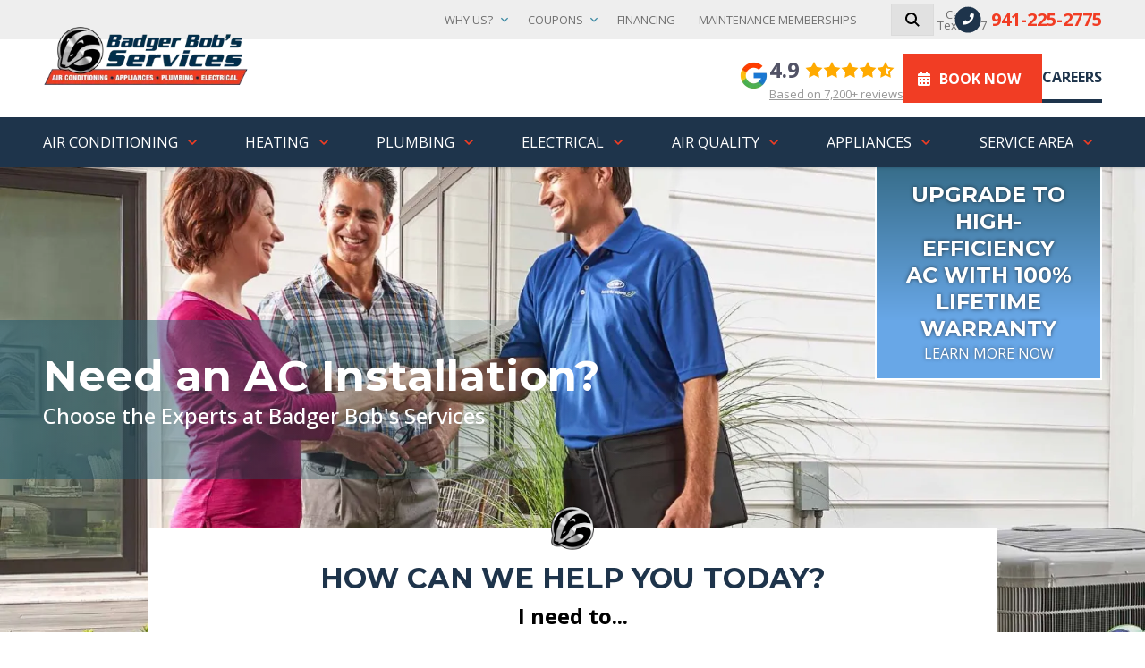

--- FILE ---
content_type: text/html; charset=UTF-8
request_url: https://badgerbobs.com/cooling/air-conditioning-installation
body_size: 67443
content:

<!DOCTYPE html>
<html lang="en">
	<head>
        	<!--
			Developed with love by
																			  XXXXX     XXXXX
			DDDDDDDD                                                        XXXXX   XXXXX
			DDDDDDDDDD yyy     yy nnnnnnnn     aaaaa aa mmmmmmm   mmmm   iii XXXXX XXXXX
			DDD     DD yyy    yyy nnnnnnnnn  aaaaaaaaaa mmmmmmmmmmmmmmmm iii  XXXXXXXXX
			DDD     DDD yyy  yyy  nnn    nnn aa     aaa mmm   mmmmm   mm iii   XXXXXXX
			DDD     DDD  yyy yyy  nnn    nnn aa      aa mmm    mmm    mm iii    XXXXX
			DDD     DDD  yyyyyy   nnn    nnn aa     aaa mmm    mmm    mm iii   XXXXXXX
			DDD     DDD   yyyyy   nnn    nnn aaaa aaaaa mmm    mmm    mm iii  XXXXXXXXX
			DDDDDDDDDD    yyyy    nnn    nnn  aaaaaa aa mmm    mmm    mm iii XXXXX XXXXX
			DDDDDDDD      yyy                                               XXXXX   XXXXX
							yyy                                              XXXXX      XXXXXX
						  yyy                                              XXXXX        XXXXXX

			https://dynamix.site
			--> 
		
<style id="styled-elements">
    :root {
                    --white: 255, 255, 255;
            --white-hex: #ffffff;
                    --black: 0, 0, 0;
            --black-hex: #000000;
                    --primary-dark: 39, 90, 107;
            --primary-dark-hex: #275a6b;
                    --primary: 59, 137, 163;
            --primary-hex: #3b89a3;
                    --primary-light: 1, 84, 170;
            --primary-light-hex: #0154aa;
                    --primary-dark-alt: 30, 52, 75;
            --primary-dark-alt-hex: #1e344b;
                    --primary-lightest: 104, 167, 231;
            --primary-lightest-hex: #68a7e7;
                    --accent1: 16, 165, 27;
            --accent1-hex: #10a51b;
                    --accent1-dark: 31, 113, 37;
            --accent1-dark-hex: #1f7125;
                    --accent2: 255, 216, 0;
            --accent2-hex: #ffd800;
                    --accent2-darkest: 253, 191, 67;
            --accent2-darkest-hex: #fdbf43;
                    --accent2-dark: 250, 160, 60;
            --accent2-dark-hex: #faa03c;
                    --accent2-light: 255, 170, 0;
            --accent2-light-hex: #ffaa00;
                    --accent3: 241, 61, 36;
            --accent3-hex: #f13d24;
                    --accent3-dark: 193, 32, 43;
            --accent3-dark-hex: #c1202b;
                    --dark-gray: 34, 34, 34;
            --dark-gray-hex: #222222;
                    --gray: 47, 47, 47;
            --gray-hex: #2f2f2f;
                    --d1-gray: 60, 60, 60;
            --d1-gray-hex: #3c3c3c;
                    --d2-gray: 85, 85, 85;
            --d2-gray-hex: #555555;
                    --d3-gray: 111, 111, 111;
            --d3-gray-hex: #6f6f6f;
                    --d4-gray: 136, 136, 136;
            --d4-gray-hex: #888888;
                    --d5-gray: 162, 162, 162;
            --d5-gray-hex: #a2a2a2;
                    --d6-gray: 187, 187, 187;
            --d6-gray-hex: #bbbbbb;
                    --d7-gray: 213, 213, 213;
            --d7-gray-hex: #d5d5d5;
                    --d75-gray: 225, 225, 225;
            --d75-gray-hex: #e1e1e1;
                    --d8-gray: 238, 238, 238;
            --d8-gray-hex: #eeeeee;
                    --gray-lightest: 151, 151, 151;
            --gray-lightest-hex: #979797;
                    --gray-light: 82, 83, 102;
            --gray-light-hex: #525366;
                            --heading-font: 'Open Sans', serif;
                            --subtitle-font: 'Open Sans', serif;
                            --content-font: 'Montserrat', sans-serif;
            }
</style>

<style>
    </style>

<meta name="viewport" content="width=device-width, initial-scale=1.0" />


<style data-styles="octane-engine-styles">
    .overlay{position:absolute;top:-0.1%;left:0;z-index:1;width:100%;height:100.2%}.slide-navigation{position:relative;display:grid;grid-template-columns:1fr 1fr;width:6em;text-align:center;pointer-events:none}.slide-navigation .prev,.slide-navigation .next{position:relative;overflow:hidden;width:3em;height:3em;border:0;background-color:transparent;color:var(--white-hex);font-size:1rem;text-indent:-999px;cursor:pointer;pointer-events:all}.slide-navigation .prev::before,.slide-navigation .next::before{content:'';position:absolute;display:block;pointer-events:none;width:1em;height:1em;-webkit-mask-repeat:no-repeat;mask-repeat:no-repeat;-webkit-mask-position:center;mask-position:center;-webkit-mask-image:url("https://octanecdn.com/octaneengine/images/svg/icon-chevron.svg");mask-image:url("https://octanecdn.com/octaneengine/images/svg/icon-chevron.svg");-webkit-mask-size:contain;mask-size:contain;background-color:currentcolor;top:50%;left:50%;width:2em;height:2em;margin-top:-1em;margin-left:-1em;font-size:.75em;line-height:1}.slide-navigation .prev::before{transform:rotate(90deg)}.slide-navigation .next::before{transform:rotate(-90deg)}.slide-navigation.large{width:10em}.slide-navigation.large .prev,.slide-navigation.large .next{width:5em;height:5em}.slide-navigation.large .prev::before,.slide-navigation.large .next::before{font-size:1.5em}.scrollbar::-webkit-scrollbar,[data-scrollbar]::-webkit-scrollbar{width:5px;height:5px}.scrollbar::-webkit-scrollbar-track,[data-scrollbar]::-webkit-scrollbar-track{background-color:rgba(51,51,51,0.15);box-shadow:none}.scrollbar::-webkit-scrollbar-thumb,[data-scrollbar]::-webkit-scrollbar-thumb{background-color:rgba(51,51,51,0.25);outline:0}.abstract{background-size:200px 200px;background-repeat:repeat}.abstract-dark{position:relative;background-size:200px 200px;background-repeat:repeat}.abstract-dark::before{content:'';position:absolute;display:block;pointer-events:none;top:0;left:0;width:100%;height:100%;background-color:var(--primary-dark-hex);opacity:.75;mix-blend-mode:multiply}.abstract-dark>*{position:relative;z-index:2}.abstract-gray{position:relative;background-size:200px 200px;background-repeat:repeat}.abstract-gray::before{content:'';position:absolute;display:block;pointer-events:none;top:0;left:0;width:100%;height:100%;background-color:#333;opacity:.75;mix-blend-mode:multiply}.abstract-gray>*{position:relative;z-index:2}.abstract-primary{position:relative;background-size:200px 200px;background-repeat:repeat}.abstract-primary::before{content:'';position:absolute;display:block;pointer-events:none;top:0;left:0;width:100%;height:100%;background-color:var(--primary-hex);opacity:.5;mix-blend-mode:multiply}.abstract-primary>*{position:relative;z-index:2}@keyframes static-hero-slider{0%{transform:translate(0,0)}50%{transform:translate(-10%,0)}100%{transform:translate(0,0)}}@keyframes expand{0%{height:50px}100%{height:16px}}@keyframes mobile-circle{0%{opacity:0;transform:translate3d(200%,-50%,0)}25%{opacity:1;transform:translate3d(0,-50%,0)}50%{opacity:0;transform:translate3d(-200%,-50%,0)}100%{opacity:0;transform:translate3d(-200%,-50%,0)}}@keyframes mobile-circle-arrow{0%{transform:translate3d(0,-50%,0) rotate(45deg)}50%{transform:translate3d(-100%,-50%,0) rotate(45deg)}100%{transform:translate3d(-100%,-50%,0) rotate(45deg)}}@keyframes scrolling-hero-slider{0%{transform:translate(0,0)}100%{transform:translate(-15%,0)}}@keyframes progress-bar{0%{width:0}100%{width:100%}}@keyframes logo-scroller{0%{transform:translate3d(0,0,0)}100%{transform:translate3d(-2000px,0,0)}}@keyframes grid-scroller{0%{transform:translate3d(0,0,0)}100%{transform:translate3d(-100%,0,0)}}@keyframes grid-scroller-vert{0%{transform:translate3d(0,0,0)}100%{transform:translate3d(0,-100%,0)}}@keyframes logo-scroller-alt{0%{transform:translate3d(0,0,0)}100%{transform:translate3d(-100%,0,0)}}@keyframes blinking-cursor{0%{opacity:1}100%{opacity:0}}@keyframes pointpulse{0%{opacity:1;transform:scale(0.5)}100%{opacity:0;transform:scale(1)}}@keyframes modal-video{from{opacity:0}to{opacity:1}}@keyframes modal-video-inner{from{transform:translate(0,100px)}to{transform:translate(0,0)}}@keyframes hero-testimonials-fade-in{0%{opacity:0;transform:translate(0,5em)}100%{opacity:1;transform:translate(0,0)}}@keyframes fade-in{from{opacity:0}to{opacity:1}}@keyframes fade-out{from{opacity:1}to{opacity:0}}@keyframes backdrop-fade-in{from{opacity:0}to{opacity:.5}}@keyframes backdrop-fade-out{from{opacity:.5}to{opacity:0}}@keyframes scale-up{0%{transform:scale3d(0.3,0.3,1)}25%{transform:scale3d(0.2,0.2,1)}60%{transform:scale3d(1.02,1.02,1)}80%{transform:scale3d(0.99,0.99,1)}100%{transform:scale3d(1,1,1)}}@keyframes scale-down{0%{transform:scale3d(1,1,1)}20%{transform:scale3d(1.03,1.03,1)}100%{transform:scale3d(0.5,0.5,1)}}@keyframes spin{0%{transform:translate(-50%,-50%) rotate(0deg)}100%{transform:translate(-50%,-50%) rotate(360deg)}}@keyframes spin-alt{0%{transform:translate(0,-50%) rotate(0deg)}100%{transform:translate(0,-50%) rotate(360deg)}}@keyframes scrolling-text{0%{transform:translate3d(0,0,0)}100%{transform:translate3d(-50%,0,0)}}.primary-dark,[data-style-color='primary-dark']{color:var(--primary-dark-hex)}.primary,[data-style-color='primary']{color:var(--primary-hex)}.primary-light,[data-style-color='primary-light']{color:var(--primary-light-hex)}.accent1,[data-style-color='accent1']{color:var(--accent1-hex)}.accent2,[data-style-color='accent2']{color:var(--accent2-hex)}.white,[data-style-color='white']{color:var(--white-hex)}.dark,[data-style-color='dark']{color:#333}.primary-dark-background,[data-style-background-color='primary-dark']{background-color:var(--primary-dark-hex)}.primary-dark-background.btn:hover,[data-style-background-color='primary-dark'].btn:hover{background-color:rgba(var(--primary-dark),0.75)}.primary-dark-background[data-style-background-opacity='0.125'],[data-style-background-color='primary-dark'][data-style-background-opacity='0.125']{background-color:rgba(var(--primary-dark),0.125)}.primary-dark-background[data-style-background-opacity='0.25'],[data-style-background-color='primary-dark'][data-style-background-opacity='0.25']{background-color:rgba(var(--primary-dark),0.25)}.primary-dark-background[data-style-background-opacity='0.375'],[data-style-background-color='primary-dark'][data-style-background-opacity='0.375']{background-color:rgba(var(--primary-dark),0.375)}.primary-dark-background[data-style-background-opacity='0.5'],[data-style-background-color='primary-dark'][data-style-background-opacity='0.5']{background-color:rgba(var(--primary-dark),0.5)}.primary-dark-background[data-style-background-opacity='0.675'],[data-style-background-color='primary-dark'][data-style-background-opacity='0.675']{background-color:rgba(var(--primary-dark),0.675)}.primary-dark-background[data-style-background-opacity='0.75'],[data-style-background-color='primary-dark'][data-style-background-opacity='0.75']{background-color:rgba(var(--primary-dark),0.75)}.primary-dark-background[data-style-background-opacity='0.875'],[data-style-background-color='primary-dark'][data-style-background-opacity='0.875']{background-color:rgba(var(--primary-dark),0.875)}.primary-dark-background[data-style-background-opacity='1'],[data-style-background-color='primary-dark'][data-style-background-opacity='1']{background-color:rgba(var(--primary-dark),1)}.primary-background,[data-style-background-color='primary']{background-color:var(--primary-hex)}.primary-background.btn:hover,[data-style-background-color='primary'].btn:hover{background-color:rgba(var(--primary),0.75)}.primary-background[data-style-background-opacity='0.125'],[data-style-background-color='primary'][data-style-background-opacity='0.125']{background-color:rgba(var(--primary),0.125)}.primary-background[data-style-background-opacity='0.25'],[data-style-background-color='primary'][data-style-background-opacity='0.25']{background-color:rgba(var(--primary),0.25)}.primary-background[data-style-background-opacity='0.375'],[data-style-background-color='primary'][data-style-background-opacity='0.375']{background-color:rgba(var(--primary),0.375)}.primary-background[data-style-background-opacity='0.5'],[data-style-background-color='primary'][data-style-background-opacity='0.5']{background-color:rgba(var(--primary),0.5)}.primary-background[data-style-background-opacity='0.675'],[data-style-background-color='primary'][data-style-background-opacity='0.675']{background-color:rgba(var(--primary),0.675)}.primary-background[data-style-background-opacity='0.75'],[data-style-background-color='primary'][data-style-background-opacity='0.75']{background-color:rgba(var(--primary),0.75)}.primary-background[data-style-background-opacity='0.875'],[data-style-background-color='primary'][data-style-background-opacity='0.875']{background-color:rgba(var(--primary),0.875)}.primary-background[data-style-background-opacity='1'],[data-style-background-color='primary'][data-style-background-opacity='1']{background-color:rgba(var(--primary),1)}.primary-light-background,[data-style-background-color='primary-light']{background-color:var(--primary-light-hex)}.primary-light-background.btn:hover,[data-style-background-color='primary-light'].btn:hover{background-color:rgba(var(--primary-light),0.75)}.primary-light-background[data-style-background-opacity='0.125'],[data-style-background-color='primary-light'][data-style-background-opacity='0.125']{background-color:rgba(var(--primary-light),0.125)}.primary-light-background[data-style-background-opacity='0.25'],[data-style-background-color='primary-light'][data-style-background-opacity='0.25']{background-color:rgba(var(--primary-light),0.25)}.primary-light-background[data-style-background-opacity='0.375'],[data-style-background-color='primary-light'][data-style-background-opacity='0.375']{background-color:rgba(var(--primary-light),0.375)}.primary-light-background[data-style-background-opacity='0.5'],[data-style-background-color='primary-light'][data-style-background-opacity='0.5']{background-color:rgba(var(--primary-light),0.5)}.primary-light-background[data-style-background-opacity='0.675'],[data-style-background-color='primary-light'][data-style-background-opacity='0.675']{background-color:rgba(var(--primary-light),0.675)}.primary-light-background[data-style-background-opacity='0.75'],[data-style-background-color='primary-light'][data-style-background-opacity='0.75']{background-color:rgba(var(--primary-light),0.75)}.primary-light-background[data-style-background-opacity='0.875'],[data-style-background-color='primary-light'][data-style-background-opacity='0.875']{background-color:rgba(var(--primary-light),0.875)}.primary-light-background[data-style-background-opacity='1'],[data-style-background-color='primary-light'][data-style-background-opacity='1']{background-color:rgba(var(--primary-light),1)}.accent1-background,[data-style-background-color='accent1']{background-color:var(--accent1-hex)}.accent1-background.btn:hover,[data-style-background-color='accent1'].btn:hover{background-color:rgba(var(--accent1),0.75)}.accent1-background[data-style-background-opacity='0.125'],[data-style-background-color='accent1'][data-style-background-opacity='0.125']{background-color:rgba(var(--accent1),0.125)}.accent1-background[data-style-background-opacity='0.25'],[data-style-background-color='accent1'][data-style-background-opacity='0.25']{background-color:rgba(var(--accent1),0.25)}.accent1-background[data-style-background-opacity='0.375'],[data-style-background-color='accent1'][data-style-background-opacity='0.375']{background-color:rgba(var(--accent1),0.375)}.accent1-background[data-style-background-opacity='0.5'],[data-style-background-color='accent1'][data-style-background-opacity='0.5']{background-color:rgba(var(--accent1),0.5)}.accent1-background[data-style-background-opacity='0.675'],[data-style-background-color='accent1'][data-style-background-opacity='0.675']{background-color:rgba(var(--accent1),0.675)}.accent1-background[data-style-background-opacity='0.75'],[data-style-background-color='accent1'][data-style-background-opacity='0.75']{background-color:rgba(var(--accent1),0.75)}.accent1-background[data-style-background-opacity='0.875'],[data-style-background-color='accent1'][data-style-background-opacity='0.875']{background-color:rgba(var(--accent1),0.875)}.accent1-background[data-style-background-opacity='1'],[data-style-background-color='accent1'][data-style-background-opacity='1']{background-color:rgba(var(--accent1),1)}.accent2-background,[data-style-background-color='accent2']{background-color:var(--accent2-hex)}.accent2-background.btn:hover,[data-style-background-color='accent2'].btn:hover{background-color:rgba(var(--accent2),0.75)}.accent2-background[data-style-background-opacity='0.125'],[data-style-background-color='accent2'][data-style-background-opacity='0.125']{background-color:rgba(var(--accent2),0.125)}.accent2-background[data-style-background-opacity='0.25'],[data-style-background-color='accent2'][data-style-background-opacity='0.25']{background-color:rgba(var(--accent2),0.25)}.accent2-background[data-style-background-opacity='0.375'],[data-style-background-color='accent2'][data-style-background-opacity='0.375']{background-color:rgba(var(--accent2),0.375)}.accent2-background[data-style-background-opacity='0.5'],[data-style-background-color='accent2'][data-style-background-opacity='0.5']{background-color:rgba(var(--accent2),0.5)}.accent2-background[data-style-background-opacity='0.675'],[data-style-background-color='accent2'][data-style-background-opacity='0.675']{background-color:rgba(var(--accent2),0.675)}.accent2-background[data-style-background-opacity='0.75'],[data-style-background-color='accent2'][data-style-background-opacity='0.75']{background-color:rgba(var(--accent2),0.75)}.accent2-background[data-style-background-opacity='0.875'],[data-style-background-color='accent2'][data-style-background-opacity='0.875']{background-color:rgba(var(--accent2),0.875)}.accent2-background[data-style-background-opacity='1'],[data-style-background-color='accent2'][data-style-background-opacity='1']{background-color:rgba(var(--accent2),1)}.white-background,[data-style-background-color='white']{background-color:var(--white-hex)}.white-background.btn:hover,[data-style-background-color='white'].btn:hover{background-color:rgba(var(--white),0.75)}.white-background[data-style-background-opacity='0.125'],[data-style-background-color='white'][data-style-background-opacity='0.125']{background-color:rgba(var(--white),0.125)}.white-background[data-style-background-opacity='0.25'],[data-style-background-color='white'][data-style-background-opacity='0.25']{background-color:rgba(var(--white),0.25)}.white-background[data-style-background-opacity='0.375'],[data-style-background-color='white'][data-style-background-opacity='0.375']{background-color:rgba(var(--white),0.375)}.white-background[data-style-background-opacity='0.5'],[data-style-background-color='white'][data-style-background-opacity='0.5']{background-color:rgba(var(--white),0.5)}.white-background[data-style-background-opacity='0.675'],[data-style-background-color='white'][data-style-background-opacity='0.675']{background-color:rgba(var(--white),0.675)}.white-background[data-style-background-opacity='0.75'],[data-style-background-color='white'][data-style-background-opacity='0.75']{background-color:rgba(var(--white),0.75)}.white-background[data-style-background-opacity='0.875'],[data-style-background-color='white'][data-style-background-opacity='0.875']{background-color:rgba(var(--white),0.875)}.white-background[data-style-background-opacity='1'],[data-style-background-color='white'][data-style-background-opacity='1']{background-color:rgba(var(--white),1)}.dark-background,[data-style-background-color='dark']{background-color:#333}.dark-background.btn:hover,[data-style-background-color='dark'].btn:hover{background-color:rgba(51,51,51,0.75)}.dark-background[data-style-background-opacity='0.125'],[data-style-background-color='dark'][data-style-background-opacity='0.125']{background-color:rgba(51,51,51,0.125)}.dark-background[data-style-background-opacity='0.25'],[data-style-background-color='dark'][data-style-background-opacity='0.25']{background-color:rgba(51,51,51,0.25)}.dark-background[data-style-background-opacity='0.375'],[data-style-background-color='dark'][data-style-background-opacity='0.375']{background-color:rgba(51,51,51,0.375)}.dark-background[data-style-background-opacity='0.5'],[data-style-background-color='dark'][data-style-background-opacity='0.5']{background-color:rgba(51,51,51,0.5)}.dark-background[data-style-background-opacity='0.675'],[data-style-background-color='dark'][data-style-background-opacity='0.675']{background-color:rgba(51,51,51,0.675)}.dark-background[data-style-background-opacity='0.75'],[data-style-background-color='dark'][data-style-background-opacity='0.75']{background-color:rgba(51,51,51,0.75)}.dark-background[data-style-background-opacity='0.875'],[data-style-background-color='dark'][data-style-background-opacity='0.875']{background-color:rgba(51,51,51,0.875)}.dark-background[data-style-background-opacity='1'],[data-style-background-color='dark'][data-style-background-opacity='1']{background-color:#333}.primary-dark-background-before::before,[data-style-before-background-color='primary-dark']::before{background-color:var(--primary-dark-hex)}.primary-background-before::before,[data-style-before-background-color='primary']::before{background-color:var(--primary-hex)}.primary-light-background-before::before,[data-style-before-background-color='primary-light']::before{background-color:var(--primary-light-hex)}.accent1-background-before::before,[data-style-before-background-color='accent1']::before{background-color:var(--accent1-hex)}.accent2-background-before::before,[data-style-before-background-color='accent2']::before{background-color:var(--accent2-hex)}.white-background-before::before,[data-style-before-background-color='white']::before{background-color:var(--white-hex)}.dark-background-before::before,[data-style-before-background-color='dark']::before{background-color:#333}.primary-dark-background-after::after,[data-style-after-background-color='primary-dark']::after{background-color:var(--primary-dark-hex)}.primary-background-after::after,[data-style-after-background-color='primary']::after{background-color:var(--primary-hex)}.primary-light-background-after::after,[data-style-after-background-color='primary-light']::after{background-color:var(--primary-light-hex)}.accent1-background-after::after,[data-style-after-background-color='accent1']::after{background-color:var(--accent1-hex)}.accent2-background-after::after,[data-style-after-background-color='accent2']::after{background-color:var(--accent2-hex)}.white-background-after::after,[data-style-after-background-color='white']::after{background-color:var(--white-hex)}.dark-background-after::after,[data-style-after-background-color='dark']::after{background-color:#333}[data-style-before-background-opacity='0.125']::before{opacity:.125}[data-style-before-background-opacity='0.25']::before{opacity:.25}[data-style-before-background-opacity='0.375']::before{opacity:.375}[data-style-before-background-opacity='0.5']::before{opacity:.5}[data-style-before-background-opacity='0.675']::before{opacity:.675}[data-style-before-background-opacity='0.75']::before{opacity:.75}[data-style-before-background-opacity='0.875']::before{opacity:.875}[data-style-before-background-opacity='1']::before{opacity:1}[data-style-after-background-opacity='0.125']::after{opacity:.125}[data-style-after-background-opacity='0.25']::after{opacity:.25}[data-style-after-background-opacity='0.375']::after{opacity:.375}[data-style-after-background-opacity='0.5']::after{opacity:.5}[data-style-after-background-opacity='0.675']::after{opacity:.675}[data-style-after-background-opacity='0.75']::after{opacity:.75}[data-style-after-background-opacity='0.875']::after{opacity:.875}[data-style-after-background-opacity='1']::after{opacity:1}.oe-modal-wrapper{--header-height:0;overflow:hidden;width:100%;max-width:1400px;max-height:calc(80vh + 2em)}.oe-modal-wrapper .oe-modal-inner{position:relative;overflow:hidden;overflow-y:auto;max-height:80vh;margin:1em;padding:0;border-radius:6px;background-color:var(--white-hex)}.oe-modal-wrapper .modal-video-wrapper,.oe-modal-wrapper .modal-slider-wrapper{position:relative;width:100%;max-height:80dvh;aspect-ratio:16/9;background-color:#333;transform:translate(0,0);transition:transform 300ms ease}.oe-modal-wrapper .dx-modal-video,.oe-modal-wrapper .image-wrapper-item{position:absolute;top:0;left:0;display:block;-o-object-fit:cover;object-fit:cover;width:100%;max-width:100%;height:100%;max-height:100%}.oe-modal-wrapper .wistia_embed{position:absolute;top:0;width:100%;height:100%}.oe-modal-wrapper .oe-modal-close{position:absolute;top:0;right:0;z-index:2;overflow:hidden;width:2em;height:2em;border:0;border-radius:50%;background-color:var(--white-hex);color:var(--black-hex);outline:0;text-indent:200%;filter:drop-shadow(0 0 .05em rgba(var(--black),0.5));cursor:pointer;transition:opacity 300ms ease}.oe-modal-wrapper .oe-modal-close::before{content:'';position:absolute;display:block;pointer-events:none;-webkit-mask-position:center;mask-position:center;-webkit-mask-size:contain;mask-size:contain;-webkit-mask-repeat:no-repeat;mask-repeat:no-repeat;-webkit-mask-image:url("https://octanecdn.com/octaneengine/images/svg/icon-close.svg");mask-image:url("https://octanecdn.com/octaneengine/images/svg/icon-close.svg");top:50%;left:50%;width:50%;height:50%;background-color:currentcolor;transform:translate(-50%,-50%)}.oe-modal-wrapper .oe-modal-close:hover,.oe-modal-wrapper .oe-modal-close:focus-visible{opacity:.5}.oe-modal-external-links{position:fixed;top:0;left:0;z-index:10001;width:100%;height:100%}.oe-modal-external-links .overlay{position:absolute;inset:0;background-color:rgba(0,0,0,0.5)}.oe-modal-external-links .oe-modal-inner{position:absolute;top:50%;left:50%;z-index:1;display:flex;flex-direction:column;width:90%;max-width:600px;max-height:80vh;margin:0;padding:0;border-radius:6px;background-color:var(--white-hex);filter:drop-shadow(0 .625em .625em rgba(var(--black),0.25));translate:-50% -50%}.oe-modal-external-links .oe-modal-title-bar{padding:1rem 1.5rem;border-bottom:1px solid rgba(0,0,0,0.15)}.oe-modal-external-links .oe-modal-title{margin:0;padding:0;font-size:1.5rem;line-height:1.25}.oe-modal-external-links .oe-modal-inner-content{flex:1 1 100%;overflow:auto;padding:1.5rem}.oe-modal-external-links .content-container{color:var(--primary-dark-hex)}.oe-modal-external-links .oe-modal-btn-wrapper{display:flex;justify-content:space-between;align-items:center;padding:1rem 1.5rem;border-top:1px solid rgba(0,0,0,0.15)}.oe-modal-external-links .oe-modal-close{position:absolute;top:-1rem;right:-1rem;z-index:2;overflow:hidden;width:2em;height:2em;border:0;border-radius:50%;background-color:var(--white-hex);color:var(--black-hex);outline:0;text-indent:4em;filter:drop-shadow(0 0 .1em rgba(var(--black),0.25));cursor:pointer;transition:opacity 300ms ease}.oe-modal-external-links .oe-modal-close::before{content:'';position:absolute;display:block;pointer-events:none;-webkit-mask-position:center;mask-position:center;-webkit-mask-size:contain;mask-size:contain;-webkit-mask-repeat:no-repeat;mask-repeat:no-repeat;-webkit-mask-image:url("https://octanecdn.com/octaneengine/images/svg/icon-close.svg");mask-image:url("https://octanecdn.com/octaneengine/images/svg/icon-close.svg");top:50%;left:50%;width:50%;height:50%;background-color:currentcolor;transform:translate(-50%,-50%)}.oe-modal-external-links .oe-modal-close:hover,.oe-modal-external-links .oe-modal-close:focus{opacity:.5}.oe-multi-location-modal{top:0;overflow-y:auto;width:700px;max-width:75%;height:100vh;background-color:var(--white-hex);box-shadow:0 0 10px 0 rgba(0,0,0,0.5);opacity:0;transform:translateX(-100%);transition:transform 300ms ease,opacity 300ms ease,display 300ms ease allow-discrete}@media screen and (max-width:950px){.oe-multi-location-modal{max-width:100%}}.oe-multi-location-modal:popover-open{opacity:1;transform:translateX(0)}@starting-style{.oe-multi-location-modal:popover-open{opacity:0;transform:translateX(-100%)}}.oe-multi-location-modal::backdrop{background-color:rgba(0,0,0,0.5)}.oe-multi-location-modal .map{position:relative;background-color:#f1f1f1;aspect-ratio:16/5}.oe-multi-location-modal .map-icon{-webkit-mask-position:center;mask-position:center;-webkit-mask-size:contain;mask-size:contain;-webkit-mask-repeat:no-repeat;mask-repeat:no-repeat;-webkit-mask-image:url("https://octanecdn.com/octaneengine/images/svg/icon-map-marker-alt.svg");mask-image:url("https://octanecdn.com/octaneengine/images/svg/icon-map-marker-alt.svg");position:absolute;top:50%;left:50%;z-index:2;width:1.5em;height:1.5em;background-color:var(--primary-hex);transform:translate(-50%,-50%)}.oe-multi-location-modal .oe-modal-inner{padding-block:0}.oe-multi-location-modal .oe-modal-inner-content{display:grid;grid-template-columns:1fr}.oe-multi-location-modal .oe-modal-close{position:absolute;top:.25em;right:.25em;z-index:10;overflow:hidden;width:2em;height:2em;border:0;border-radius:50%;background-color:var(--white-hex);color:var(--black-hex);outline:0;text-indent:200%;filter:drop-shadow(0 0 .05em rgba(var(--black),0.5));cursor:pointer;transition:opacity 300ms ease}.oe-multi-location-modal .oe-modal-close::before{content:'';position:absolute;display:block;pointer-events:none;-webkit-mask-position:center;mask-position:center;-webkit-mask-size:contain;mask-size:contain;-webkit-mask-repeat:no-repeat;mask-repeat:no-repeat;-webkit-mask-image:url("https://octanecdn.com/octaneengine/images/svg/icon-close.svg");mask-image:url("https://octanecdn.com/octaneengine/images/svg/icon-close.svg");top:50%;left:50%;width:50%;height:50%;background-color:currentcolor;transform:translate(-50%,-50%)}.oe-multi-location-modal .oe-modal-close:hover,.oe-multi-location-modal .oe-modal-close:focus-visible{background-color:rgba(var(--white),0.5);color:rgba(var(--black),0.5)}.oe-multi-location-modal .my-location-info-text{font-weight:700;font-size:clamp(1.25em,calc(.42105vw + 1.13158em),1.5em)}.oe-multi-location-modal .location-search-results{display:grid;grid-template-columns:1fr;gap:2em;padding-inline:1em;padding-bottom:2em}.oe-multi-location-modal .form-wrapper{position:sticky;top:0;z-index:2;display:grid;grid-template-columns:1fr;gap:.5em 1em;padding:1em;background-color:color-mix(in srgb,var(--white-hex) 90%,var(--black-hex))}.oe-multi-location-modal .form-wrapper+.location-search-results{margin-top:2em}.oe-multi-location-modal .zip-code{display:block;width:100%;height:100%;padding:.75em 1em;border-radius:.25em 0 0 .25em;background-color:var(--white-hex);color:var(--black-hex);font-size:1em;cursor:pointer;-webkit-appearance:none;-moz-appearance:none;appearance:none}.oe-multi-location-modal .zip-code::-ms-expand{display:none}.oe-multi-location-modal .zip-submit{position:relative;width:4em;height:100%;border:1px solid var(--accent2-hex);border-radius:0 .25em .25em 0;background-color:var(--accent2-hex);color:var(--white-hex);font-weight:700;transition:background-color 300ms ease,border-color 300ms ease}.oe-multi-location-modal .zip-submit:hover,.oe-multi-location-modal .zip-submit:focus{border-color:var(--primary-hex);background-color:var(--primary-hex)}.oe-multi-location-modal .live-search-wrapper .form-block{display:flex;max-width:100%}.oe-multi-location-modal .live-search-wrapper .form-line-full{flex-grow:1}.oe-multi-location-modal .live-search-wrapper .button-line{flex-shrink:0}.oe-multi-location-modal .live-search-wrapper .search-message{display:none;flex:0 0 100%;margin-top:.5em;padding:.25em .5em;border-radius:.25em;font-size:.9em;line-height:1;text-align:center}.oe-multi-location-modal .live-search-wrapper .error-message{background-color:red;color:var(--white-hex)}.oe-multi-location-modal .live-search-wrapper .no-results-message{background-color:color-mix(in srgb,var(--white-hex) 80%,var(--black-hex))}.oe-multi-location-modal .live-search-wrapper.error .zip-code{border-color:red}.oe-multi-location-modal .live-search-wrapper.error .zip-submit{border-color:#ccc!important;background-color:#ccc!important}.oe-multi-location-modal .live-search-wrapper.error .error-message{display:block}.oe-multi-location-modal .live-search-wrapper.no-results .no-results-message{display:block}.oe-multi-location-modal select,.oe-multi-location-modal input{display:block;width:100%;height:100%;padding:.75em 1em;padding-right:3em;border:0;border-radius:.25em;background-color:var(--white-hex);color:var(--primary-dark-hex);font-size:1em;cursor:pointer;-webkit-appearance:none;-moz-appearance:none;appearance:none}.oe-multi-location-modal select::-ms-expand,.oe-multi-location-modal input::-ms-expand{display:none}.oe-multi-location-modal .my-location-info{display:grid;grid-template-columns:1fr;gap:2em;padding-bottom:2em}.oe-multi-location-modal .location-info-wrapper{justify-content:inherit;padding-inline:1em}.oe-multi-location-modal .location-wrapper{position:relative;display:block;padding:1em;border:1px solid;border-color:color-mix(in srgb,var(--white-hex) 90%,var(--black-hex));border-radius:.5em}.oe-multi-location-modal .location-wrapper.hidden{display:none}.oe-multi-location-modal .my-location{position:absolute;top:1rem;right:1rem;z-index:2;padding:.25rem .5rem;border-radius:.25rem;background-color:color-mix(in srgb,var(--white-hex) 90%,var(--black-hex));font-size:.875rem;line-height:1}.oe-multi-location-modal .list-item{position:relative;display:flex;gap:.5em;justify-content:inherit;text-decoration:none}.oe-multi-location-modal .list-item .icon{-webkit-mask-position:center;mask-position:center;-webkit-mask-size:contain;mask-size:contain;-webkit-mask-repeat:no-repeat;mask-repeat:no-repeat;position:relative;display:inline-block;width:1em;height:1em;margin-top:.25em;background-color:currentcolor}.oe-multi-location-modal .list-item+.list-item,.oe-multi-location-modal .list-item+.cities-label{margin-top:1em}.oe-multi-location-modal .location-title{position:relative;display:block;color:var(--accent1-hex);font-weight:700;font-size:1.375em;text-decoration:none;cursor:pointer;transition:300ms ease color}.oe-multi-location-modal .location-title+.list-item,.oe-multi-location-modal .location-title+.cities-label{margin-top:1em}.oe-multi-location-modal .image-wrapper{display:grid;transition:opacity 300ms ease}.oe-multi-location-modal .image-wrapper[href]:hover,.oe-multi-location-modal .image-wrapper[href]:focus{opacity:.8}.oe-multi-location-modal .image-wrapper+.location-title,.oe-multi-location-modal .image-wrapper+.list-item,.oe-multi-location-modal .image-wrapper+.cities-label{margin-top:1rem}.oe-multi-location-modal .image-wrapper-item{display:block;width:100%}.oe-multi-location-modal .title-link:hover,.oe-multi-location-modal .title-link:focus{color:var(--primary-hex)}.oe-multi-location-modal .address-wrapper .icon{-webkit-mask-image:url("https://octanecdn.com/octaneengine/images/svg/icon-map-marker-alt.svg");mask-image:url("https://octanecdn.com/octaneengine/images/svg/icon-map-marker-alt.svg")}.oe-multi-location-modal .phone-wrapper{text-decoration:none}.oe-multi-location-modal .phone-wrapper .icon{-webkit-mask-image:url("https://octanecdn.com/octaneengine/images/svg/icon-phone-solid.svg");mask-image:url("https://octanecdn.com/octaneengine/images/svg/icon-phone-solid.svg")}.oe-multi-location-modal .fax-wrapper .icon{-webkit-mask-image:url("https://octanecdn.com/octaneengine/images/svg/icon-fax.svg");mask-image:url("https://octanecdn.com/octaneengine/images/svg/icon-fax.svg")}.oe-multi-location-modal .hours-wrapper .icon{-webkit-mask-image:url("https://octanecdn.com/octaneengine/images/svg/icon-clock.svg");mask-image:url("https://octanecdn.com/octaneengine/images/svg/icon-clock.svg")}.oe-multi-location-modal .address-wrapper,.oe-multi-location-modal .phone-wrapper{transition:color 300ms ease}.oe-multi-location-modal .address-wrapper:hover,.oe-multi-location-modal .address-wrapper:focus,.oe-multi-location-modal .phone-wrapper:hover,.oe-multi-location-modal .phone-wrapper:focus{color:var(--primary-hex)}.oe-multi-location-modal .location-btns-wrapper{display:flex;flex-wrap:wrap;gap:0 1em;justify-content:inherit;align-items:center}</style>

<style data-styles="site-styles">
    html,body,div,span,applet,object,iframe,h1,h2,h3,h4,h5,h6,p,blockquote,pre,a,abbr,acronym,address,big,cite,code,del,dfn,em,img,ins,kbd,q,s,samp,small,strike,strong,sub,sup,tt,var,b,u,i,center,dl,dt,dd,ol,ul,li,fieldset,form,label,legend,table,caption,tbody,tfoot,thead,tr,th,td,article,aside,canvas,details,embed,figure,figcaption,footer,header,hgroup,menu,nav,output,ruby,section,summary,time,mark,audio,video{margin:0;padding:0;border:0;font-size:100%;font:inherit;vertical-align:baseline}a{color:inherit}article,aside,details,figcaption,figure,footer,header,hgroup,menu,nav,section{display:block}body{line-height:1}blockquote,q{quotes:none}blockquote:before,blockquote:after,q:before,q:after{content:'';content:none}table{border-collapse:collapse;border-spacing:0}@media screen and (max-width:950px){div#hubspot-messages-iframe-container.widget-align-right{bottom:3.5em!important}}html{font-size:16px;line-height:1.5;scroll-behavior:smooth}@media screen and (max-width:950px){html{overflow-x:hidden}}body{position:relative;display:block;min-width:320px;margin:0;padding:0;background-color:var(--white-hex);color:var(--black-hex);font-family:var(--heading-font);font-size:16px;line-height:1.5}@media screen and (max-width:950px){body{overflow-x:hidden}}*{box-sizing:border-box}#wrapper{width:100%;overflow:hidden}.width-container{max-width:1400px;margin:0 auto;padding:0 3em;box-sizing:border-box}@media screen and (max-width:1000px){.width-container{padding:0 2em}}@media screen and (max-width:700px){.width-container{padding:0 1em}}img{max-width:100%;height:auto}section{padding:4em 0}.content-container h1,.content-container h2,.content-container h3,.content-container h4,.content-container h5{font-family:var(--content-font);margin:0;margin-bottom:1em;font-weight:700;color:var(--primary-hex)}.content-container h6{margin:0;margin-bottom:1em;font-weight:400}.content-container h1{font-size:3.5em;line-height:1.125}.content-container h2{font-size:2.5em;line-height:1.25}.content-container h3{font-size:1.5em;line-height:1.25}.content-container h4{font-size:1.25em;line-height:1.25}.content-container h5,.content-container h6{font-size:1em;line-height:1.5}.content-container blockquote,.content-container q{page-break-inside:avoid;-moz-column-break-inside:avoid;break-inside:avoid;display:block;width:80%;margin:1.5em auto;padding:1.25em;background-color:#f1f1f1;font-size:1.5em;line-height:1.25;font-style:italic;quotes:none}.content-container p{margin:0;margin-bottom:1.5em;font-size:1em;line-height:1.5em;font-weight:400}.content-container p:last-of-type{margin-bottom:0}.content-container strong,.content-container b{font-weight:700}.content-container em{font-style:italic}.content-container small{font-size:.75em}.content-container a{font-weight:700;border-bottom:1px dotted;text-decoration:none}.content-container a:hover,.content-container a:focus{border-bottom:1px solid}.content-container ul{position:relative;padding:0;box-sizing:border-box;list-style:none;margin-bottom:1.5em}.content-container ul li{position:relative;padding-left:1.25em;page-break-inside:avoid;-moz-column-break-inside:avoid;break-inside:avoid-column}.content-container ul li::before{content:"";position:absolute;display:block;content:'\f101';left:0;top:0;width:1em;height:1em;font-family:"Font Awesome 5 Pro";color:var(--dark-gray-hex)}.content-container ul li+li{margin-top:1em}.content-container ul ul,.content-container ul ol{margin-top:1em}.content-container ul ul+li,.content-container ul ol+li{margin-top:1em}.content-container ol{position:relative;padding:0;box-sizing:border-box;list-style:none;margin-bottom:1.5em}.content-container ol:first-of-type{counter-reset:li}.content-container ol[start]{counter-reset:li 0}.content-container ol>li{position:relative;padding-left:1.75em;page-break-inside:avoid;-moz-column-break-inside:avoid;break-inside:avoid-column;counter-increment:li}.content-container ol>li::before{content:"";position:absolute;display:block;content:counter(li) ".";left:0;top:0;width:1em;height:1em;color:var(--dark-gray-hex)}.content-container ol>li+li{margin-top:1em}.content-container ol ul,.content-container ol ol{margin-top:1em}.content-container ol ul+li,.content-container ol ol+li{margin-top:1em}.content-container table tr,.content-container table td,.content-container table th{border:1px solid var(--dark-gray-hex);padding:.5em}sup{vertical-align:super;font-size:smaller}.section-title{font-size:1.25em;line-height:1.25;color:var(--primary-hex);margin-bottom:1em}@media screen and (max-width:950px){.section-title{font-size:1em}}.section-title strong,.section-title span,.section-title b{font-family:var(--content-font);font-weight:700;font-size:2em;color:var(--primary-dark-alt-hex)}@media screen and (max-width:550px){.section-title strong,.section-title span,.section-title b{font-size:1.5em}}.section-subtitle{margin-bottom:1em;line-height:1.25;font-weight:700}.js-lazy-load{opacity:0}.js-lazy-load[data-loaded="true"]{opacity:1}.btn{position:relative;display:inline-block;overflow:hidden;padding:.5em 1.5em;background-color:var(--accent3-hex);color:var(--white-hex);font-size:1em;line-height:1.25;font-weight:600;text-align:center;text-transform:uppercase;text-decoration:none;border-radius:0;transition:background-color 325ms ease;border:0}.btn:hover,.btn:focus{background-color:var(--accent3-dark-hex)}.btn[class*="icon-"]{padding-left:2.5em}.btn[class*="icon-"]::before{content:"";position:absolute;display:block;top:50%;left:1em;font-family:"Font Awesome 5 Pro";color:var(--white-hex);transform:translate(0,-50%)}.btn[class*="-calendar"]::before{content:'\f073'}.btn[class*="-phone"]::before{content:'\f095'}.btn[class*="-phone"].flipped::before{transform:scaleX(-1) translate(50%,50%)}.btn[class*="-arrow"]::before{content:'\f054'}.btn[class*="-mail"]::before{content:'\f0e0'}.btn[class*="-cell"]::before{content:'\f3cd'}.green-btn-color .btn{background-color:var(--accent1-dark-hex)}.green-btn-color .btn:hover,.green-btn-color .btn:focus{background-color:var(--accent1-hex)}.btn-blue{background-color:var(--primary-hex)}.btn-blue:hover,.btn-blue:focus{background-color:var(--primary-dark-hex)}.btn-black{background-color:var(--dark-gray-hex)}.btn-black[class*="icon-"]::before{color:var(--accent3-hex)}.btn-black:hover,.btn-black:focus{background-color:var(--d1-gray-hex)}.cta{position:relative;display:inline-block;overflow:hidden;padding:.5em 0;background-color:transparent;color:var(--primary-dark-alt-hex);font-size:1em;line-height:1.25;font-weight:700;text-align:center;text-transform:uppercase;text-decoration:none;border-radius:0;transition:color 325ms ease;border:0;border-bottom:4px solid currentcolor}.cta:hover,.cta:focus{color:var(--primary-hex)}.play-btn{position:relative;display:block;width:3em;height:3em;border-radius:50%;background-color:var(--accent3-hex);color:var(--white-hex);overflow:hidden;text-indent:200%;white-space:nowrap;text-decoration:none;box-shadow:0 0 1em 0 rgba(var(--black),0.2);transition:background-color 300ms ease,box-shadow 300ms ease}.play-btn::before{content:"";position:absolute;display:block;top:50%;left:50%;content:'\f04b';font-family:"Font Awesome 5 Pro";font-weight:900;text-indent:0;transform:translate(-50%,-50%)}.play-btn:hover,.play-btn:focus{background-color:var(--accent3-dark-hex);box-shadow:0 0 0 0 transparent}.page-wrapper{position:relative;background-color:var(--white-hex)}.column-container{display:flex;flex-wrap:wrap;margin:0 -2em}.column{flex:0 0 50%}.column-inner{padding:2em}.hidden{display:none}.text-center{text-align:center}.sr-only{position:absolute;width:1px;height:1px;border:0;padding:0;margin:-1px;overflow:hidden;clip:rect(0,1px,1px,0)}.social-col,.social-col-square,.social-col-circle{margin:0 -1em}.social-col .social-networks,.social-col-square .social-networks,.social-col-circle .social-networks{display:flex;flex-wrap:wrap;margin:0;padding:0;justify-content:flex-start;list-style:none}.social-col .social-link,.social-col-square .social-link,.social-col-circle .social-link{position:relative;width:2.5em;height:2.5em;display:inline-block;text-indent:-9999px;text-decoration:none;transition:all 300ms}.social-col .social-link::before,.social-col-square .social-link::before,.social-col-circle .social-link::before{content:"";position:absolute;display:block;background-size:contain;background-position:center;background-repeat:no-repeat;left:50%;top:50%;width:1.125em;height:1.125em;text-indent:0;transform:translate(-50%,-50%);transition:all 300ms;font-family:"Font Awesome 5 Brands";color:var(--primary-hex)}.social-col .facebook::before,.social-col-square .facebook::before,.social-col-circle .facebook::before{content:"\f39e"}.social-col .twitter::before,.social-col-square .twitter::before,.social-col-circle .twitter::before{content:"\f099"}.social-col .google-plus::before,.social-col-square .google-plus::before,.social-col-circle .google-plus::before{content:"\f1a0"}.social-col .youtube::before,.social-col-square .youtube::before,.social-col-circle .youtube::before{content:"\f167"}.social-col .linkedin::before,.social-col-square .linkedin::before,.social-col-circle .linkedin::before{content:"\f0e1"}.social-col .pinterest::before,.social-col-square .pinterest::before,.social-col-circle .pinterest::before{content:"\f231"}.social-col .instagram::before,.social-col-square .instagram::before,.social-col-circle .instagram::before{content:"\f16d"}.social-col .houzz::before,.social-col-square .houzz::before,.social-col-circle .houzz::before{content:"\f27c"}.social-col .yelp::before,.social-col-square .yelp::before,.social-col-circle .yelp::before{content:"\f1e9"}.social-col .tiktok::before,.social-col-square .tiktok::before,.social-col-circle .tiktok::before{background-image:url("https://octanecdn.com/badgerbobscom/images/svg/logo-tiktok.svg")}.social-col .angieslist::before,.social-col-square .angieslist::before,.social-col-circle .angieslist::before{background-image:url("https://octanecdn.com/badgerbobscom/images/svg/logo-angieslist.svg")}.social-col .homeadvisor::before,.social-col-square .homeadvisor::before,.social-col-circle .homeadvisor::before{background-image:url("https://octanecdn.com/badgerbobscom/images/svg/logo-home-advisor.svg")}.social-col .nextdoor::before,.social-col-square .nextdoor::before,.social-col-circle .nextdoor::before{background-image:url("https://octanecdn.com/badgerbobscom/images/svg/logo-nextdoor.svg")}.social-col .threads::before,.social-col-square .threads::before,.social-col-circle .threads::before{background-image:url("https://octanecdn.com/badgerbobscom/images/svg/logo-threads.svg")}.social-col-circle .social-link{border-radius:50%}.dynamix-form input[type="text"],.dynamix-form input[type="tel"],.dynamix-form input[type="tel"]:invalid,.dynamix-form input[type="email"],.dynamix-form input[type="email"]:invalid{box-shadow:none;background-color:transparent;border:0}.dynamix-form input[type="text"]::-ms-clear,.dynamix-form input[type="tel"]::-ms-clear,.dynamix-form input[type="tel"]:invalid::-ms-clear,.dynamix-form input[type="email"]::-ms-clear,.dynamix-form input[type="email"]:invalid::-ms-clear{width:0;height:0}.dynamix-form input[type="text"]::-webkit-contacts-auto-fill-button,.dynamix-form input[type="tel"]::-webkit-contacts-auto-fill-button,.dynamix-form input[type="tel"]:invalid::-webkit-contacts-auto-fill-button,.dynamix-form input[type="email"]::-webkit-contacts-auto-fill-button,.dynamix-form input[type="email"]:invalid::-webkit-contacts-auto-fill-button{visibility:hidden;display:none!important;pointer-events:none;position:absolute;right:0}.dynamix-form .form-title{display:none}.dynamix-form input[type="radio"],.dynamix-form input[type="checkbox"]{opacity:0}.dynamix-form select{border:0;appearance:none;-webkit-appearance:none;-moz-appearance:none}.dynamix-form select::-ms-expand{display:none}.dynamix-form textarea{overflow:auto;resize:none;border:0;font-family:var(--heading-font)}.dynamix-form input[type="submit"],.dynamix-form button{margin:0;padding:0;background-color:transparent;background-image:none;border:0;cursor:pointer}.dynamix-form{margin-bottom:-0.5em}.dynamix-form .form-block{display:flex;flex-wrap:wrap;height:100%;width:calc(100% + (0.5em * 2));margin-left:-0.5em}.dynamix-form [class*="form-line-"]{position:relative;flex:1 0 100%;max-width:100%;padding:0 .5em;margin-bottom:1em;box-sizing:border-box}.dynamix-form [class*="form-line-"] [class*="form-line-"]:last-of-type{margin-bottom:0}.dynamix-form [class*="form-line-"][class*="-half"]{flex:1 0 50%;max-width:50%}@media screen and (max-width:860px){.dynamix-form [class*="form-line-"][class*="-half"]{flex:1 0 100%;max-width:100%}}.dynamix-form [class*="form-line-"][class*="-third"]{flex:1 0 33.333%;max-width:33.333%}@media screen and (max-width:860px){.dynamix-form [class*="form-line-"][class*="-third"]{flex:1 0 100%;max-width:100%}}.dynamix-form [class*="form-line-"][class*="-two-thirds"]{flex:1 0 66.666%;max-width:66.666%}@media screen and (max-width:860px){.dynamix-form [class*="form-line-"][class*="-two-thirds"]{flex:1 0 100%;max-width:100%}}.dynamix-form [class*="form-line-"][class*="none"]{margin:0;display:none}.dynamix-form.compact-form{margin-bottom:-0.25em}.dynamix-form.compact-form .form-block{width:calc(100% + (0.5em / 2));margin-left:-0.125em}.dynamix-form.compact-form [class*="form-line-"]{padding:0 .125em;margin-bottom:.25em}.dynamix-form.compact-form [class*="form-line-"] [class*="form-line-"]{margin-bottom:0}@media screen and (max-width:860px){.dynamix-form.compact-form [class*="form-line-"]{margin-bottom:.125em}}.dynamix-form input[type="text"],.dynamix-form input[type="tel"],.dynamix-form input[type="tel"]:invalid,.dynamix-form input[type="email"],.dynamix-form input[type="email"]:invalid,.dynamix-form textarea{display:block;width:100%;padding:1em;font-size:1em;background-color:var(--white-hex);border:0;border-radius:3px;box-sizing:border-box}.dynamix-form textarea{min-height:6em;border-radius:3px;position:absolute;top:0;left:1.5em;height:100%;width:calc(100% - 3em)}@media screen and (max-width:860px){.dynamix-form textarea{position:static;width:100%}}.dynamix-form .file-upload{position:relative;display:flex;flex-wrap:wrap;border:1px dashed #f1f1f1}.dynamix-form .file-upload input[type='file']{position:absolute;left:0;top:0;width:100%;height:100%;opacity:.01;cursor:pointer}.dynamix-form .file-upload input[type='file']+label{position:relative;display:block;padding:1em;width:100%;line-height:1.5;text-overflow:ellipsis;text-align:left;white-space:nowrap;overflow:hidden;cursor:pointer;transition:background-color 300ms ease}.dynamix-form .file-upload input[type='file']+label:hover{background-color:#f1f1f1}.dynamix-form .file-upload input[type='file']+label.uploaded{color:#999}.dynamix-form .file-upload label{left:0}.dynamix-form button{position:relative;display:inline-block;overflow:hidden;padding:.5em 1.5em;background-color:var(--accent3-hex);color:var(--white-hex);font-size:1em;line-height:1.25;font-weight:600;text-align:center;text-transform:uppercase;text-decoration:none;border-radius:0;transition:background-color 325ms ease}.dynamix-form button:hover,.dynamix-form button:focus{background-color:var(--accent3-dark-hex)}.dynamix-form .select-label{position:relative;display:block}.dynamix-form .select-label::before{content:"";position:absolute;display:block;content:'\f078';right:0;top:50%;width:2em;height:2em;font-family:"Font Awesome 5 Pro";pointer-events:none;transform:translate(0,-50%)}.dynamix-form .select-label::after{content:"";position:absolute;display:block;right:3em;top:20%;width:1px;height:60%;background-color:var(--primary-hex)}.dynamix-form select{display:block;width:100%;padding:1em;font-size:1em;border:1px solid var(--d7-gray-hex);border-radius:3px;cursor:pointer}.dynamix-form input[type="radio"] ~ label,.dynamix-form input[type="checkbox"] ~ label{position:relative;padding-left:1.25em;cursor:pointer}.dynamix-form input[type="radio"] ~ label::before,.dynamix-form input[type="checkbox"] ~ label::before{content:"";position:absolute;display:block;left:0;top:50%;width:.75em;height:.75em;margin-top:-0.375em;box-sizing:border-box;border:1px solid var(--primary-hex);box-shadow:inset 0 0 0 .15em var(--white-hex),inset 0 0 0 .375em var(--white-hex);transition:box-shadow 325ms ease}.dynamix-form input[type="radio"]:checked ~ label::before,.dynamix-form input[type="checkbox"]:checked ~ label::before{background-color:var(--primary-hex);box-shadow:inset 0 0 0 .15em var(--white-hex),inset 0 0 0 .375em var(--primary-hex)}.dynamix-form input[type="radio"] ~ label::before{border-radius:50%}.dynamix-form ::-moz-placeholder{color:var(--d4-gray-hex);opacity:1}.dynamix-form ::placeholder{color:var(--d4-gray-hex)}.dynamix-form.compact-form .embellished-input::before{right:.5em}.dynamix-form.spec-form [class*="form-line-"][class*="none"]{display:initial;position:absolute;width:1px;height:1px;margin:-1px;padding:0;overflow:hidden;clip:rect(0,0,0,0);border:0}.dynamix-form .embellished-input::before{content:"";position:absolute;display:block;z-index:10;right:.75em;top:50%;width:1em;height:1em;margin-top:-0.5em;pointer-events:none;font-family:"Font Awesome 5 Pro"}.dynamix-form .embellished-input.name{content:'\f007'}.dynamix-form .embellished-input.email{content:'\f0e0'}.dynamix-form .embellished-input.phone{content:'\f095'}.dynamix-form .embellished-input.search{content:'\f002'}.form-btn-right button{display:block;margin:0 auto;margin-right:0}.textarea-rel textarea{position:relative;left:0;width:100%}.icon-calendar button{padding-left:2.5em}.icon-calendar button::before{content:"";position:absolute;display:block;top:50%;left:1em;font-family:"Font Awesome 5 Pro";color:var(--white-hex);transform:translate(0,-50%);content:'\f073'}section:not([data-hide-inview="true"]) [data-animation='inview-fade'],section:not([data-hide-inview="true"]) .inview-fade{opacity:0;transition:opacity 800ms}section:not([data-hide-inview="true"]) [data-animation='inview-fade'][data-inview='true'],section:not([data-hide-inview="true"]) [data-animation='inview-fade'].inview,section:not([data-hide-inview="true"]) .inview-fade[data-inview='true'],section:not([data-hide-inview="true"]) .inview-fade.inview{opacity:1!important}section:not([data-hide-inview="true"]) [data-animation='inview-fade-up'],section:not([data-hide-inview="true"]) .inview-fade-up{opacity:0;transform:translate3d(0,20px,0);transition:opacity 600ms,transform 1200ms cubic-bezier(0.19,1,0.22,1)}section:not([data-hide-inview="true"]) [data-animation='inview-fade-up'][data-inview='true'],section:not([data-hide-inview="true"]) [data-animation='inview-fade-up'].inview,section:not([data-hide-inview="true"]) .inview-fade-up[data-inview='true'],section:not([data-hide-inview="true"]) .inview-fade-up.inview{opacity:1!important;transform:translate3d(0,0,0)!important}section:not([data-hide-inview="true"]) [data-animation='inview-fade-scale-in'],section:not([data-hide-inview="true"]) .inview-fade-scale-in{opacity:0;transform:scale(0.5);transition:opacity 600ms,transform 1200ms cubic-bezier(0.19,1,0.22,1)}section:not([data-hide-inview="true"]) [data-animation='inview-fade-scale-in'][data-inview='true'],section:not([data-hide-inview="true"]) [data-animation='inview-fade-scale-in'].inview,section:not([data-hide-inview="true"]) .inview-fade-scale-in[data-inview='true'],section:not([data-hide-inview="true"]) .inview-fade-scale-in.inview{opacity:1!important;transform:scale(1)!important}section:not([data-hide-inview="true"]) [data-animation='inview-cascade-fade']>*,section:not([data-hide-inview="true"]) .inview-cascade-fade>*{opacity:0;transition:opacity 800ms}section:not([data-hide-inview="true"]) [data-animation='inview-cascade-fade'][data-inview='true']>*,section:not([data-hide-inview="true"]) [data-animation='inview-cascade-fade'].inview>*,section:not([data-hide-inview="true"]) .inview-cascade-fade[data-inview='true']>*,section:not([data-hide-inview="true"]) .inview-cascade-fade.inview>*{opacity:1!important}section:not([data-hide-inview="true"]) [data-animation='inview-cascade-fade-up']>*,section:not([data-hide-inview="true"]) .inview-cascade-fade-up>*{opacity:0;transform:translate3d(0,20px,0);transition:opacity 600ms,transform 1200ms cubic-bezier(0.19,1,0.22,1)}section:not([data-hide-inview="true"]) [data-animation='inview-cascade-fade-up'][data-inview='true']>*,section:not([data-hide-inview="true"]) [data-animation='inview-cascade-fade-up'].inview>*,section:not([data-hide-inview="true"]) .inview-cascade-fade-up[data-inview='true']>*,section:not([data-hide-inview="true"]) .inview-cascade-fade-up.inview>*{opacity:1!important;transform:translate3d(0,0,0)!important}@keyframes slideright{0%{width:0}100%{width:100%}}@keyframes scroll{0%{transform:translate3d(0,0,0)}100%{transform:translate3d(-2000px,0,0)}}/*!
 * Font Awesome Pro 5.15.4 by @fontawesome - https://fontawesome.com
 * License - https://fontawesome.com/license (Commercial License)
 */.fa,.fas,.far,.fal,.fad,.fab{-moz-osx-font-smoothing:grayscale;-webkit-font-smoothing:antialiased;display:inline-block;font-style:normal;font-variant:normal;text-rendering:auto;line-height:1}.fa-lg{font-size:1.33333em;line-height:.75em;vertical-align:-.0667em}.fa-xs{font-size:.75em}.fa-sm{font-size:.875em}.fa-1x{font-size:1em}.fa-2x{font-size:2em}.fa-3x{font-size:3em}.fa-4x{font-size:4em}.fa-5x{font-size:5em}.fa-6x{font-size:6em}.fa-7x{font-size:7em}.fa-8x{font-size:8em}.fa-9x{font-size:9em}.fa-10x{font-size:10em}.fa-fw{text-align:center;width:1.25em}.fa-ul{list-style-type:none;margin-left:2.5em;padding-left:0}.fa-ul>li{position:relative}.fa-li{left:-2em;position:absolute;text-align:center;width:2em;line-height:inherit}.fa-border{border:solid .08em #eee;border-radius:.1em;padding:.2em .25em .15em}.fa-pull-left{float:left}.fa-pull-right{float:right}.fa.fa-pull-left,.fas.fa-pull-left,.far.fa-pull-left,.fal.fa-pull-left,.fab.fa-pull-left{margin-right:.3em}.fa.fa-pull-right,.fas.fa-pull-right,.far.fa-pull-right,.fal.fa-pull-right,.fab.fa-pull-right{margin-left:.3em}.fa-spin{animation:fa-spin 2s infinite linear}.fa-pulse{animation:fa-spin 1s infinite steps(8)}@keyframes fa-spin{0%{transform:rotate(0deg)}100%{transform:rotate(360deg)}}.fa-rotate-90{-ms-filter:"progid:DXImageTransform.Microsoft.BasicImage(rotation=1)";transform:rotate(90deg)}.fa-rotate-180{-ms-filter:"progid:DXImageTransform.Microsoft.BasicImage(rotation=2)";transform:rotate(180deg)}.fa-rotate-270{-ms-filter:"progid:DXImageTransform.Microsoft.BasicImage(rotation=3)";transform:rotate(270deg)}.fa-flip-horizontal{-ms-filter:"progid:DXImageTransform.Microsoft.BasicImage(rotation=0, mirror=1)";transform:scale(-1,1)}.fa-flip-vertical{-ms-filter:"progid:DXImageTransform.Microsoft.BasicImage(rotation=2, mirror=1)";transform:scale(1,-1)}.fa-flip-both,.fa-flip-horizontal.fa-flip-vertical{-ms-filter:"progid:DXImageTransform.Microsoft.BasicImage(rotation=2, mirror=1)";transform:scale(-1,-1)}:root .fa-rotate-90,:root .fa-rotate-180,:root .fa-rotate-270,:root .fa-flip-horizontal,:root .fa-flip-vertical,:root .fa-flip-both{filter:none}.fa-stack{display:inline-block;height:2em;line-height:2em;position:relative;vertical-align:middle;width:2.5em}.fa-stack-1x,.fa-stack-2x{left:0;position:absolute;text-align:center;width:100%}.fa-stack-1x{line-height:inherit}.fa-stack-2x{font-size:2em}.fa-inverse{color:#fff}.fa-500px:before{content:"\f26e"}.fa-abacus:before{content:"\f640"}.fa-accessible-icon:before{content:"\f368"}.fa-accusoft:before{content:"\f369"}.fa-acorn:before{content:"\f6ae"}.fa-acquisitions-incorporated:before{content:"\f6af"}.fa-ad:before{content:"\f641"}.fa-address-book:before{content:"\f2b9"}.fa-address-card:before{content:"\f2bb"}.fa-adjust:before{content:"\f042"}.fa-adn:before{content:"\f170"}.fa-adversal:before{content:"\f36a"}.fa-affiliatetheme:before{content:"\f36b"}.fa-air-conditioner:before{content:"\f8f4"}.fa-air-freshener:before{content:"\f5d0"}.fa-airbnb:before{content:"\f834"}.fa-alarm-clock:before{content:"\f34e"}.fa-alarm-exclamation:before{content:"\f843"}.fa-alarm-plus:before{content:"\f844"}.fa-alarm-snooze:before{content:"\f845"}.fa-album:before{content:"\f89f"}.fa-album-collection:before{content:"\f8a0"}.fa-algolia:before{content:"\f36c"}.fa-alicorn:before{content:"\f6b0"}.fa-alien:before{content:"\f8f5"}.fa-alien-monster:before{content:"\f8f6"}.fa-align-center:before{content:"\f037"}.fa-align-justify:before{content:"\f039"}.fa-align-left:before{content:"\f036"}.fa-align-right:before{content:"\f038"}.fa-align-slash:before{content:"\f846"}.fa-alipay:before{content:"\f642"}.fa-allergies:before{content:"\f461"}.fa-amazon:before{content:"\f270"}.fa-amazon-pay:before{content:"\f42c"}.fa-ambulance:before{content:"\f0f9"}.fa-american-sign-language-interpreting:before{content:"\f2a3"}.fa-amilia:before{content:"\f36d"}.fa-amp-guitar:before{content:"\f8a1"}.fa-analytics:before{content:"\f643"}.fa-anchor:before{content:"\f13d"}.fa-android:before{content:"\f17b"}.fa-angel:before{content:"\f779"}.fa-angellist:before{content:"\f209"}.fa-angle-double-down:before{content:"\f103"}.fa-angle-double-left:before{content:"\f100"}.fa-angle-double-right:before{content:"\f101"}.fa-angle-double-up:before{content:"\f102"}.fa-angle-down:before{content:"\f107"}.fa-angle-left:before{content:"\f104"}.fa-angle-right:before{content:"\f105"}.fa-angle-up:before{content:"\f106"}.fa-angry:before{content:"\f556"}.fa-angrycreative:before{content:"\f36e"}.fa-angular:before{content:"\f420"}.fa-ankh:before{content:"\f644"}.fa-app-store:before{content:"\f36f"}.fa-app-store-ios:before{content:"\f370"}.fa-apper:before{content:"\f371"}.fa-apple:before{content:"\f179"}.fa-apple-alt:before{content:"\f5d1"}.fa-apple-crate:before{content:"\f6b1"}.fa-apple-pay:before{content:"\f415"}.fa-archive:before{content:"\f187"}.fa-archway:before{content:"\f557"}.fa-arrow-alt-circle-down:before{content:"\f358"}.fa-arrow-alt-circle-left:before{content:"\f359"}.fa-arrow-alt-circle-right:before{content:"\f35a"}.fa-arrow-alt-circle-up:before{content:"\f35b"}.fa-arrow-alt-down:before{content:"\f354"}.fa-arrow-alt-from-bottom:before{content:"\f346"}.fa-arrow-alt-from-left:before{content:"\f347"}.fa-arrow-alt-from-right:before{content:"\f348"}.fa-arrow-alt-from-top:before{content:"\f349"}.fa-arrow-alt-left:before{content:"\f355"}.fa-arrow-alt-right:before{content:"\f356"}.fa-arrow-alt-square-down:before{content:"\f350"}.fa-arrow-alt-square-left:before{content:"\f351"}.fa-arrow-alt-square-right:before{content:"\f352"}.fa-arrow-alt-square-up:before{content:"\f353"}.fa-arrow-alt-to-bottom:before{content:"\f34a"}.fa-arrow-alt-to-left:before{content:"\f34b"}.fa-arrow-alt-to-right:before{content:"\f34c"}.fa-arrow-alt-to-top:before{content:"\f34d"}.fa-arrow-alt-up:before{content:"\f357"}.fa-arrow-circle-down:before{content:"\f0ab"}.fa-arrow-circle-left:before{content:"\f0a8"}.fa-arrow-circle-right:before{content:"\f0a9"}.fa-arrow-circle-up:before{content:"\f0aa"}.fa-arrow-down:before{content:"\f063"}.fa-arrow-from-bottom:before{content:"\f342"}.fa-arrow-from-left:before{content:"\f343"}.fa-arrow-from-right:before{content:"\f344"}.fa-arrow-from-top:before{content:"\f345"}.fa-arrow-left:before{content:"\f060"}.fa-arrow-right:before{content:"\f061"}.fa-arrow-square-down:before{content:"\f339"}.fa-arrow-square-left:before{content:"\f33a"}.fa-arrow-square-right:before{content:"\f33b"}.fa-arrow-square-up:before{content:"\f33c"}.fa-arrow-to-bottom:before{content:"\f33d"}.fa-arrow-to-left:before{content:"\f33e"}.fa-arrow-to-right:before{content:"\f340"}.fa-arrow-to-top:before{content:"\f341"}.fa-arrow-up:before{content:"\f062"}.fa-arrows:before{content:"\f047"}.fa-arrows-alt:before{content:"\f0b2"}.fa-arrows-alt-h:before{content:"\f337"}.fa-arrows-alt-v:before{content:"\f338"}.fa-arrows-h:before{content:"\f07e"}.fa-arrows-v:before{content:"\f07d"}.fa-artstation:before{content:"\f77a"}.fa-assistive-listening-systems:before{content:"\f2a2"}.fa-asterisk:before{content:"\f069"}.fa-asymmetrik:before{content:"\f372"}.fa-at:before{content:"\f1fa"}.fa-atlas:before{content:"\f558"}.fa-atlassian:before{content:"\f77b"}.fa-atom:before{content:"\f5d2"}.fa-atom-alt:before{content:"\f5d3"}.fa-audible:before{content:"\f373"}.fa-audio-description:before{content:"\f29e"}.fa-autoprefixer:before{content:"\f41c"}.fa-avianex:before{content:"\f374"}.fa-aviato:before{content:"\f421"}.fa-award:before{content:"\f559"}.fa-aws:before{content:"\f375"}.fa-axe:before{content:"\f6b2"}.fa-axe-battle:before{content:"\f6b3"}.fa-baby:before{content:"\f77c"}.fa-baby-carriage:before{content:"\f77d"}.fa-backpack:before{content:"\f5d4"}.fa-backspace:before{content:"\f55a"}.fa-backward:before{content:"\f04a"}.fa-bacon:before{content:"\f7e5"}.fa-bacteria:before{content:"\e059"}.fa-bacterium:before{content:"\e05a"}.fa-badge:before{content:"\f335"}.fa-badge-check:before{content:"\f336"}.fa-badge-dollar:before{content:"\f645"}.fa-badge-percent:before{content:"\f646"}.fa-badge-sheriff:before{content:"\f8a2"}.fa-badger-honey:before{content:"\f6b4"}.fa-bags-shopping:before{content:"\f847"}.fa-bahai:before{content:"\f666"}.fa-balance-scale:before{content:"\f24e"}.fa-balance-scale-left:before{content:"\f515"}.fa-balance-scale-right:before{content:"\f516"}.fa-ball-pile:before{content:"\f77e"}.fa-ballot:before{content:"\f732"}.fa-ballot-check:before{content:"\f733"}.fa-ban:before{content:"\f05e"}.fa-band-aid:before{content:"\f462"}.fa-bandcamp:before{content:"\f2d5"}.fa-banjo:before{content:"\f8a3"}.fa-barcode:before{content:"\f02a"}.fa-barcode-alt:before{content:"\f463"}.fa-barcode-read:before{content:"\f464"}.fa-barcode-scan:before{content:"\f465"}.fa-bars:before{content:"\f0c9"}.fa-baseball:before{content:"\f432"}.fa-baseball-ball:before{content:"\f433"}.fa-basketball-ball:before{content:"\f434"}.fa-basketball-hoop:before{content:"\f435"}.fa-bat:before{content:"\f6b5"}.fa-bath:before{content:"\f2cd"}.fa-battery-bolt:before{content:"\f376"}.fa-battery-empty:before{content:"\f244"}.fa-battery-full:before{content:"\f240"}.fa-battery-half:before{content:"\f242"}.fa-battery-quarter:before{content:"\f243"}.fa-battery-slash:before{content:"\f377"}.fa-battery-three-quarters:before{content:"\f241"}.fa-battle-net:before{content:"\f835"}.fa-bed:before{content:"\f236"}.fa-bed-alt:before{content:"\f8f7"}.fa-bed-bunk:before{content:"\f8f8"}.fa-bed-empty:before{content:"\f8f9"}.fa-beer:before{content:"\f0fc"}.fa-behance:before{content:"\f1b4"}.fa-behance-square:before{content:"\f1b5"}.fa-bell:before{content:"\f0f3"}.fa-bell-exclamation:before{content:"\f848"}.fa-bell-on:before{content:"\f8fa"}.fa-bell-plus:before{content:"\f849"}.fa-bell-school:before{content:"\f5d5"}.fa-bell-school-slash:before{content:"\f5d6"}.fa-bell-slash:before{content:"\f1f6"}.fa-bells:before{content:"\f77f"}.fa-betamax:before{content:"\f8a4"}.fa-bezier-curve:before{content:"\f55b"}.fa-bible:before{content:"\f647"}.fa-bicycle:before{content:"\f206"}.fa-biking:before{content:"\f84a"}.fa-biking-mountain:before{content:"\f84b"}.fa-bimobject:before{content:"\f378"}.fa-binoculars:before{content:"\f1e5"}.fa-biohazard:before{content:"\f780"}.fa-birthday-cake:before{content:"\f1fd"}.fa-bitbucket:before{content:"\f171"}.fa-bitcoin:before{content:"\f379"}.fa-bity:before{content:"\f37a"}.fa-black-tie:before{content:"\f27e"}.fa-blackberry:before{content:"\f37b"}.fa-blanket:before{content:"\f498"}.fa-blender:before{content:"\f517"}.fa-blender-phone:before{content:"\f6b6"}.fa-blind:before{content:"\f29d"}.fa-blinds:before{content:"\f8fb"}.fa-blinds-open:before{content:"\f8fc"}.fa-blinds-raised:before{content:"\f8fd"}.fa-blog:before{content:"\f781"}.fa-blogger:before{content:"\f37c"}.fa-blogger-b:before{content:"\f37d"}.fa-bluetooth:before{content:"\f293"}.fa-bluetooth-b:before{content:"\f294"}.fa-bold:before{content:"\f032"}.fa-bolt:before{content:"\f0e7"}.fa-bomb:before{content:"\f1e2"}.fa-bone:before{content:"\f5d7"}.fa-bone-break:before{content:"\f5d8"}.fa-bong:before{content:"\f55c"}.fa-book:before{content:"\f02d"}.fa-book-alt:before{content:"\f5d9"}.fa-book-dead:before{content:"\f6b7"}.fa-book-heart:before{content:"\f499"}.fa-book-medical:before{content:"\f7e6"}.fa-book-open:before{content:"\f518"}.fa-book-reader:before{content:"\f5da"}.fa-book-spells:before{content:"\f6b8"}.fa-book-user:before{content:"\f7e7"}.fa-bookmark:before{content:"\f02e"}.fa-books:before{content:"\f5db"}.fa-books-medical:before{content:"\f7e8"}.fa-boombox:before{content:"\f8a5"}.fa-boot:before{content:"\f782"}.fa-booth-curtain:before{content:"\f734"}.fa-bootstrap:before{content:"\f836"}.fa-border-all:before{content:"\f84c"}.fa-border-bottom:before{content:"\f84d"}.fa-border-center-h:before{content:"\f89c"}.fa-border-center-v:before{content:"\f89d"}.fa-border-inner:before{content:"\f84e"}.fa-border-left:before{content:"\f84f"}.fa-border-none:before{content:"\f850"}.fa-border-outer:before{content:"\f851"}.fa-border-right:before{content:"\f852"}.fa-border-style:before{content:"\f853"}.fa-border-style-alt:before{content:"\f854"}.fa-border-top:before{content:"\f855"}.fa-bow-arrow:before{content:"\f6b9"}.fa-bowling-ball:before{content:"\f436"}.fa-bowling-pins:before{content:"\f437"}.fa-box:before{content:"\f466"}.fa-box-alt:before{content:"\f49a"}.fa-box-ballot:before{content:"\f735"}.fa-box-check:before{content:"\f467"}.fa-box-fragile:before{content:"\f49b"}.fa-box-full:before{content:"\f49c"}.fa-box-heart:before{content:"\f49d"}.fa-box-open:before{content:"\f49e"}.fa-box-tissue:before{content:"\e05b"}.fa-box-up:before{content:"\f49f"}.fa-box-usd:before{content:"\f4a0"}.fa-boxes:before{content:"\f468"}.fa-boxes-alt:before{content:"\f4a1"}.fa-boxing-glove:before{content:"\f438"}.fa-brackets:before{content:"\f7e9"}.fa-brackets-curly:before{content:"\f7ea"}.fa-braille:before{content:"\f2a1"}.fa-brain:before{content:"\f5dc"}.fa-bread-loaf:before{content:"\f7eb"}.fa-bread-slice:before{content:"\f7ec"}.fa-briefcase:before{content:"\f0b1"}.fa-briefcase-medical:before{content:"\f469"}.fa-bring-forward:before{content:"\f856"}.fa-bring-front:before{content:"\f857"}.fa-broadcast-tower:before{content:"\f519"}.fa-broom:before{content:"\f51a"}.fa-browser:before{content:"\f37e"}.fa-brush:before{content:"\f55d"}.fa-btc:before{content:"\f15a"}.fa-buffer:before{content:"\f837"}.fa-bug:before{content:"\f188"}.fa-building:before{content:"\f1ad"}.fa-bullhorn:before{content:"\f0a1"}.fa-bullseye:before{content:"\f140"}.fa-bullseye-arrow:before{content:"\f648"}.fa-bullseye-pointer:before{content:"\f649"}.fa-burger-soda:before{content:"\f858"}.fa-burn:before{content:"\f46a"}.fa-buromobelexperte:before{content:"\f37f"}.fa-burrito:before{content:"\f7ed"}.fa-bus:before{content:"\f207"}.fa-bus-alt:before{content:"\f55e"}.fa-bus-school:before{content:"\f5dd"}.fa-business-time:before{content:"\f64a"}.fa-buy-n-large:before{content:"\f8a6"}.fa-buysellads:before{content:"\f20d"}.fa-cabinet-filing:before{content:"\f64b"}.fa-cactus:before{content:"\f8a7"}.fa-calculator:before{content:"\f1ec"}.fa-calculator-alt:before{content:"\f64c"}.fa-calendar:before{content:"\f133"}.fa-calendar-alt:before{content:"\f073"}.fa-calendar-check:before{content:"\f274"}.fa-calendar-day:before{content:"\f783"}.fa-calendar-edit:before{content:"\f333"}.fa-calendar-exclamation:before{content:"\f334"}.fa-calendar-minus:before{content:"\f272"}.fa-calendar-plus:before{content:"\f271"}.fa-calendar-star:before{content:"\f736"}.fa-calendar-times:before{content:"\f273"}.fa-calendar-week:before{content:"\f784"}.fa-camcorder:before{content:"\f8a8"}.fa-camera:before{content:"\f030"}.fa-camera-alt:before{content:"\f332"}.fa-camera-home:before{content:"\f8fe"}.fa-camera-movie:before{content:"\f8a9"}.fa-camera-polaroid:before{content:"\f8aa"}.fa-camera-retro:before{content:"\f083"}.fa-campfire:before{content:"\f6ba"}.fa-campground:before{content:"\f6bb"}.fa-canadian-maple-leaf:before{content:"\f785"}.fa-candle-holder:before{content:"\f6bc"}.fa-candy-cane:before{content:"\f786"}.fa-candy-corn:before{content:"\f6bd"}.fa-cannabis:before{content:"\f55f"}.fa-capsules:before{content:"\f46b"}.fa-car:before{content:"\f1b9"}.fa-car-alt:before{content:"\f5de"}.fa-car-battery:before{content:"\f5df"}.fa-car-building:before{content:"\f859"}.fa-car-bump:before{content:"\f5e0"}.fa-car-bus:before{content:"\f85a"}.fa-car-crash:before{content:"\f5e1"}.fa-car-garage:before{content:"\f5e2"}.fa-car-mechanic:before{content:"\f5e3"}.fa-car-side:before{content:"\f5e4"}.fa-car-tilt:before{content:"\f5e5"}.fa-car-wash:before{content:"\f5e6"}.fa-caravan:before{content:"\f8ff"}.fa-caravan-alt:before{content:"\e000"}.fa-caret-circle-down:before{content:"\f32d"}.fa-caret-circle-left:before{content:"\f32e"}.fa-caret-circle-right:before{content:"\f330"}.fa-caret-circle-up:before{content:"\f331"}.fa-caret-down:before{content:"\f0d7"}.fa-caret-left:before{content:"\f0d9"}.fa-caret-right:before{content:"\f0da"}.fa-caret-square-down:before{content:"\f150"}.fa-caret-square-left:before{content:"\f191"}.fa-caret-square-right:before{content:"\f152"}.fa-caret-square-up:before{content:"\f151"}.fa-caret-up:before{content:"\f0d8"}.fa-carrot:before{content:"\f787"}.fa-cars:before{content:"\f85b"}.fa-cart-arrow-down:before{content:"\f218"}.fa-cart-plus:before{content:"\f217"}.fa-cash-register:before{content:"\f788"}.fa-cassette-tape:before{content:"\f8ab"}.fa-cat:before{content:"\f6be"}.fa-cat-space:before{content:"\e001"}.fa-cauldron:before{content:"\f6bf"}.fa-cc-amazon-pay:before{content:"\f42d"}.fa-cc-amex:before{content:"\f1f3"}.fa-cc-apple-pay:before{content:"\f416"}.fa-cc-diners-club:before{content:"\f24c"}.fa-cc-discover:before{content:"\f1f2"}.fa-cc-jcb:before{content:"\f24b"}.fa-cc-mastercard:before{content:"\f1f1"}.fa-cc-paypal:before{content:"\f1f4"}.fa-cc-stripe:before{content:"\f1f5"}.fa-cc-visa:before{content:"\f1f0"}.fa-cctv:before{content:"\f8ac"}.fa-centercode:before{content:"\f380"}.fa-centos:before{content:"\f789"}.fa-certificate:before{content:"\f0a3"}.fa-chair:before{content:"\f6c0"}.fa-chair-office:before{content:"\f6c1"}.fa-chalkboard:before{content:"\f51b"}.fa-chalkboard-teacher:before{content:"\f51c"}.fa-charging-station:before{content:"\f5e7"}.fa-chart-area:before{content:"\f1fe"}.fa-chart-bar:before{content:"\f080"}.fa-chart-line:before{content:"\f201"}.fa-chart-line-down:before{content:"\f64d"}.fa-chart-network:before{content:"\f78a"}.fa-chart-pie:before{content:"\f200"}.fa-chart-pie-alt:before{content:"\f64e"}.fa-chart-scatter:before{content:"\f7ee"}.fa-check:before{content:"\f00c"}.fa-check-circle:before{content:"\f058"}.fa-check-double:before{content:"\f560"}.fa-check-square:before{content:"\f14a"}.fa-cheese:before{content:"\f7ef"}.fa-cheese-swiss:before{content:"\f7f0"}.fa-cheeseburger:before{content:"\f7f1"}.fa-chess:before{content:"\f439"}.fa-chess-bishop:before{content:"\f43a"}.fa-chess-bishop-alt:before{content:"\f43b"}.fa-chess-board:before{content:"\f43c"}.fa-chess-clock:before{content:"\f43d"}.fa-chess-clock-alt:before{content:"\f43e"}.fa-chess-king:before{content:"\f43f"}.fa-chess-king-alt:before{content:"\f440"}.fa-chess-knight:before{content:"\f441"}.fa-chess-knight-alt:before{content:"\f442"}.fa-chess-pawn:before{content:"\f443"}.fa-chess-pawn-alt:before{content:"\f444"}.fa-chess-queen:before{content:"\f445"}.fa-chess-queen-alt:before{content:"\f446"}.fa-chess-rook:before{content:"\f447"}.fa-chess-rook-alt:before{content:"\f448"}.fa-chevron-circle-down:before{content:"\f13a"}.fa-chevron-circle-left:before{content:"\f137"}.fa-chevron-circle-right:before{content:"\f138"}.fa-chevron-circle-up:before{content:"\f139"}.fa-chevron-double-down:before{content:"\f322"}.fa-chevron-double-left:before{content:"\f323"}.fa-chevron-double-right:before{content:"\f324"}.fa-chevron-double-up:before{content:"\f325"}.fa-chevron-down:before{content:"\f078"}.fa-chevron-left:before{content:"\f053"}.fa-chevron-right:before{content:"\f054"}.fa-chevron-square-down:before{content:"\f329"}.fa-chevron-square-left:before{content:"\f32a"}.fa-chevron-square-right:before{content:"\f32b"}.fa-chevron-square-up:before{content:"\f32c"}.fa-chevron-up:before{content:"\f077"}.fa-child:before{content:"\f1ae"}.fa-chimney:before{content:"\f78b"}.fa-chrome:before{content:"\f268"}.fa-chromecast:before{content:"\f838"}.fa-church:before{content:"\f51d"}.fa-circle:before{content:"\f111"}.fa-circle-notch:before{content:"\f1ce"}.fa-city:before{content:"\f64f"}.fa-clarinet:before{content:"\f8ad"}.fa-claw-marks:before{content:"\f6c2"}.fa-clinic-medical:before{content:"\f7f2"}.fa-clipboard:before{content:"\f328"}.fa-clipboard-check:before{content:"\f46c"}.fa-clipboard-list:before{content:"\f46d"}.fa-clipboard-list-check:before{content:"\f737"}.fa-clipboard-prescription:before{content:"\f5e8"}.fa-clipboard-user:before{content:"\f7f3"}.fa-clock:before{content:"\f017"}.fa-clone:before{content:"\f24d"}.fa-closed-captioning:before{content:"\f20a"}.fa-cloud:before{content:"\f0c2"}.fa-cloud-download:before{content:"\f0ed"}.fa-cloud-download-alt:before{content:"\f381"}.fa-cloud-drizzle:before{content:"\f738"}.fa-cloud-hail:before{content:"\f739"}.fa-cloud-hail-mixed:before{content:"\f73a"}.fa-cloud-meatball:before{content:"\f73b"}.fa-cloud-moon:before{content:"\f6c3"}.fa-cloud-moon-rain:before{content:"\f73c"}.fa-cloud-music:before{content:"\f8ae"}.fa-cloud-rain:before{content:"\f73d"}.fa-cloud-rainbow:before{content:"\f73e"}.fa-cloud-showers:before{content:"\f73f"}.fa-cloud-showers-heavy:before{content:"\f740"}.fa-cloud-sleet:before{content:"\f741"}.fa-cloud-snow:before{content:"\f742"}.fa-cloud-sun:before{content:"\f6c4"}.fa-cloud-sun-rain:before{content:"\f743"}.fa-cloud-upload:before{content:"\f0ee"}.fa-cloud-upload-alt:before{content:"\f382"}.fa-cloudflare:before{content:"\e07d"}.fa-clouds:before{content:"\f744"}.fa-clouds-moon:before{content:"\f745"}.fa-clouds-sun:before{content:"\f746"}.fa-cloudscale:before{content:"\f383"}.fa-cloudsmith:before{content:"\f384"}.fa-cloudversify:before{content:"\f385"}.fa-club:before{content:"\f327"}.fa-cocktail:before{content:"\f561"}.fa-code:before{content:"\f121"}.fa-code-branch:before{content:"\f126"}.fa-code-commit:before{content:"\f386"}.fa-code-merge:before{content:"\f387"}.fa-codepen:before{content:"\f1cb"}.fa-codiepie:before{content:"\f284"}.fa-coffee:before{content:"\f0f4"}.fa-coffee-pot:before{content:"\e002"}.fa-coffee-togo:before{content:"\f6c5"}.fa-coffin:before{content:"\f6c6"}.fa-coffin-cross:before{content:"\e051"}.fa-cog:before{content:"\f013"}.fa-cogs:before{content:"\f085"}.fa-coin:before{content:"\f85c"}.fa-coins:before{content:"\f51e"}.fa-columns:before{content:"\f0db"}.fa-comet:before{content:"\e003"}.fa-comment:before{content:"\f075"}.fa-comment-alt:before{content:"\f27a"}.fa-comment-alt-check:before{content:"\f4a2"}.fa-comment-alt-dollar:before{content:"\f650"}.fa-comment-alt-dots:before{content:"\f4a3"}.fa-comment-alt-edit:before{content:"\f4a4"}.fa-comment-alt-exclamation:before{content:"\f4a5"}.fa-comment-alt-lines:before{content:"\f4a6"}.fa-comment-alt-medical:before{content:"\f7f4"}.fa-comment-alt-minus:before{content:"\f4a7"}.fa-comment-alt-music:before{content:"\f8af"}.fa-comment-alt-plus:before{content:"\f4a8"}.fa-comment-alt-slash:before{content:"\f4a9"}.fa-comment-alt-smile:before{content:"\f4aa"}.fa-comment-alt-times:before{content:"\f4ab"}.fa-comment-check:before{content:"\f4ac"}.fa-comment-dollar:before{content:"\f651"}.fa-comment-dots:before{content:"\f4ad"}.fa-comment-edit:before{content:"\f4ae"}.fa-comment-exclamation:before{content:"\f4af"}.fa-comment-lines:before{content:"\f4b0"}.fa-comment-medical:before{content:"\f7f5"}.fa-comment-minus:before{content:"\f4b1"}.fa-comment-music:before{content:"\f8b0"}.fa-comment-plus:before{content:"\f4b2"}.fa-comment-slash:before{content:"\f4b3"}.fa-comment-smile:before{content:"\f4b4"}.fa-comment-times:before{content:"\f4b5"}.fa-comments:before{content:"\f086"}.fa-comments-alt:before{content:"\f4b6"}.fa-comments-alt-dollar:before{content:"\f652"}.fa-comments-dollar:before{content:"\f653"}.fa-compact-disc:before{content:"\f51f"}.fa-compass:before{content:"\f14e"}.fa-compass-slash:before{content:"\f5e9"}.fa-compress:before{content:"\f066"}.fa-compress-alt:before{content:"\f422"}.fa-compress-arrows-alt:before{content:"\f78c"}.fa-compress-wide:before{content:"\f326"}.fa-computer-classic:before{content:"\f8b1"}.fa-computer-speaker:before{content:"\f8b2"}.fa-concierge-bell:before{content:"\f562"}.fa-confluence:before{content:"\f78d"}.fa-connectdevelop:before{content:"\f20e"}.fa-construction:before{content:"\f85d"}.fa-container-storage:before{content:"\f4b7"}.fa-contao:before{content:"\f26d"}.fa-conveyor-belt:before{content:"\f46e"}.fa-conveyor-belt-alt:before{content:"\f46f"}.fa-cookie:before{content:"\f563"}.fa-cookie-bite:before{content:"\f564"}.fa-copy:before{content:"\f0c5"}.fa-copyright:before{content:"\f1f9"}.fa-corn:before{content:"\f6c7"}.fa-cotton-bureau:before{content:"\f89e"}.fa-couch:before{content:"\f4b8"}.fa-cow:before{content:"\f6c8"}.fa-cowbell:before{content:"\f8b3"}.fa-cowbell-more:before{content:"\f8b4"}.fa-cpanel:before{content:"\f388"}.fa-creative-commons:before{content:"\f25e"}.fa-creative-commons-by:before{content:"\f4e7"}.fa-creative-commons-nc:before{content:"\f4e8"}.fa-creative-commons-nc-eu:before{content:"\f4e9"}.fa-creative-commons-nc-jp:before{content:"\f4ea"}.fa-creative-commons-nd:before{content:"\f4eb"}.fa-creative-commons-pd:before{content:"\f4ec"}.fa-creative-commons-pd-alt:before{content:"\f4ed"}.fa-creative-commons-remix:before{content:"\f4ee"}.fa-creative-commons-sa:before{content:"\f4ef"}.fa-creative-commons-sampling:before{content:"\f4f0"}.fa-creative-commons-sampling-plus:before{content:"\f4f1"}.fa-creative-commons-share:before{content:"\f4f2"}.fa-creative-commons-zero:before{content:"\f4f3"}.fa-credit-card:before{content:"\f09d"}.fa-credit-card-blank:before{content:"\f389"}.fa-credit-card-front:before{content:"\f38a"}.fa-cricket:before{content:"\f449"}.fa-critical-role:before{content:"\f6c9"}.fa-croissant:before{content:"\f7f6"}.fa-crop:before{content:"\f125"}.fa-crop-alt:before{content:"\f565"}.fa-cross:before{content:"\f654"}.fa-crosshairs:before{content:"\f05b"}.fa-crow:before{content:"\f520"}.fa-crown:before{content:"\f521"}.fa-crutch:before{content:"\f7f7"}.fa-crutches:before{content:"\f7f8"}.fa-css3:before{content:"\f13c"}.fa-css3-alt:before{content:"\f38b"}.fa-cube:before{content:"\f1b2"}.fa-cubes:before{content:"\f1b3"}.fa-curling:before{content:"\f44a"}.fa-cut:before{content:"\f0c4"}.fa-cuttlefish:before{content:"\f38c"}.fa-d-and-d:before{content:"\f38d"}.fa-d-and-d-beyond:before{content:"\f6ca"}.fa-dagger:before{content:"\f6cb"}.fa-dailymotion:before{content:"\e052"}.fa-dashcube:before{content:"\f210"}.fa-database:before{content:"\f1c0"}.fa-deaf:before{content:"\f2a4"}.fa-debug:before{content:"\f7f9"}.fa-deer:before{content:"\f78e"}.fa-deer-rudolph:before{content:"\f78f"}.fa-deezer:before{content:"\e077"}.fa-delicious:before{content:"\f1a5"}.fa-democrat:before{content:"\f747"}.fa-deploydog:before{content:"\f38e"}.fa-deskpro:before{content:"\f38f"}.fa-desktop:before{content:"\f108"}.fa-desktop-alt:before{content:"\f390"}.fa-dev:before{content:"\f6cc"}.fa-deviantart:before{content:"\f1bd"}.fa-dewpoint:before{content:"\f748"}.fa-dharmachakra:before{content:"\f655"}.fa-dhl:before{content:"\f790"}.fa-diagnoses:before{content:"\f470"}.fa-diamond:before{content:"\f219"}.fa-diaspora:before{content:"\f791"}.fa-dice:before{content:"\f522"}.fa-dice-d10:before{content:"\f6cd"}.fa-dice-d12:before{content:"\f6ce"}.fa-dice-d20:before{content:"\f6cf"}.fa-dice-d4:before{content:"\f6d0"}.fa-dice-d6:before{content:"\f6d1"}.fa-dice-d8:before{content:"\f6d2"}.fa-dice-five:before{content:"\f523"}.fa-dice-four:before{content:"\f524"}.fa-dice-one:before{content:"\f525"}.fa-dice-six:before{content:"\f526"}.fa-dice-three:before{content:"\f527"}.fa-dice-two:before{content:"\f528"}.fa-digg:before{content:"\f1a6"}.fa-digging:before{content:"\f85e"}.fa-digital-ocean:before{content:"\f391"}.fa-digital-tachograph:before{content:"\f566"}.fa-diploma:before{content:"\f5ea"}.fa-directions:before{content:"\f5eb"}.fa-disc-drive:before{content:"\f8b5"}.fa-discord:before{content:"\f392"}.fa-discourse:before{content:"\f393"}.fa-disease:before{content:"\f7fa"}.fa-divide:before{content:"\f529"}.fa-dizzy:before{content:"\f567"}.fa-dna:before{content:"\f471"}.fa-do-not-enter:before{content:"\f5ec"}.fa-dochub:before{content:"\f394"}.fa-docker:before{content:"\f395"}.fa-dog:before{content:"\f6d3"}.fa-dog-leashed:before{content:"\f6d4"}.fa-dollar-sign:before{content:"\f155"}.fa-dolly:before{content:"\f472"}.fa-dolly-empty:before{content:"\f473"}.fa-dolly-flatbed:before{content:"\f474"}.fa-dolly-flatbed-alt:before{content:"\f475"}.fa-dolly-flatbed-empty:before{content:"\f476"}.fa-donate:before{content:"\f4b9"}.fa-door-closed:before{content:"\f52a"}.fa-door-open:before{content:"\f52b"}.fa-dot-circle:before{content:"\f192"}.fa-dove:before{content:"\f4ba"}.fa-download:before{content:"\f019"}.fa-draft2digital:before{content:"\f396"}.fa-drafting-compass:before{content:"\f568"}.fa-dragon:before{content:"\f6d5"}.fa-draw-circle:before{content:"\f5ed"}.fa-draw-polygon:before{content:"\f5ee"}.fa-draw-square:before{content:"\f5ef"}.fa-dreidel:before{content:"\f792"}.fa-dribbble:before{content:"\f17d"}.fa-dribbble-square:before{content:"\f397"}.fa-drone:before{content:"\f85f"}.fa-drone-alt:before{content:"\f860"}.fa-dropbox:before{content:"\f16b"}.fa-drum:before{content:"\f569"}.fa-drum-steelpan:before{content:"\f56a"}.fa-drumstick:before{content:"\f6d6"}.fa-drumstick-bite:before{content:"\f6d7"}.fa-drupal:before{content:"\f1a9"}.fa-dryer:before{content:"\f861"}.fa-dryer-alt:before{content:"\f862"}.fa-duck:before{content:"\f6d8"}.fa-dumbbell:before{content:"\f44b"}.fa-dumpster:before{content:"\f793"}.fa-dumpster-fire:before{content:"\f794"}.fa-dungeon:before{content:"\f6d9"}.fa-dyalog:before{content:"\f399"}.fa-ear:before{content:"\f5f0"}.fa-ear-muffs:before{content:"\f795"}.fa-earlybirds:before{content:"\f39a"}.fa-ebay:before{content:"\f4f4"}.fa-eclipse:before{content:"\f749"}.fa-eclipse-alt:before{content:"\f74a"}.fa-edge:before{content:"\f282"}.fa-edge-legacy:before{content:"\e078"}.fa-edit:before{content:"\f044"}.fa-egg:before{content:"\f7fb"}.fa-egg-fried:before{content:"\f7fc"}.fa-eject:before{content:"\f052"}.fa-elementor:before{content:"\f430"}.fa-elephant:before{content:"\f6da"}.fa-ellipsis-h:before{content:"\f141"}.fa-ellipsis-h-alt:before{content:"\f39b"}.fa-ellipsis-v:before{content:"\f142"}.fa-ellipsis-v-alt:before{content:"\f39c"}.fa-ello:before{content:"\f5f1"}.fa-ember:before{content:"\f423"}.fa-empire:before{content:"\f1d1"}.fa-empty-set:before{content:"\f656"}.fa-engine-warning:before{content:"\f5f2"}.fa-envelope:before{content:"\f0e0"}.fa-envelope-open:before{content:"\f2b6"}.fa-envelope-open-dollar:before{content:"\f657"}.fa-envelope-open-text:before{content:"\f658"}.fa-envelope-square:before{content:"\f199"}.fa-envira:before{content:"\f299"}.fa-equals:before{content:"\f52c"}.fa-eraser:before{content:"\f12d"}.fa-erlang:before{content:"\f39d"}.fa-ethereum:before{content:"\f42e"}.fa-ethernet:before{content:"\f796"}.fa-etsy:before{content:"\f2d7"}.fa-euro-sign:before{content:"\f153"}.fa-evernote:before{content:"\f839"}.fa-exchange:before{content:"\f0ec"}.fa-exchange-alt:before{content:"\f362"}.fa-exclamation:before{content:"\f12a"}.fa-exclamation-circle:before{content:"\f06a"}.fa-exclamation-square:before{content:"\f321"}.fa-exclamation-triangle:before{content:"\f071"}.fa-expand:before{content:"\f065"}.fa-expand-alt:before{content:"\f424"}.fa-expand-arrows:before{content:"\f31d"}.fa-expand-arrows-alt:before{content:"\f31e"}.fa-expand-wide:before{content:"\f320"}.fa-expeditedssl:before{content:"\f23e"}.fa-external-link:before{content:"\f08e"}.fa-external-link-alt:before{content:"\f35d"}.fa-external-link-square:before{content:"\f14c"}.fa-external-link-square-alt:before{content:"\f360"}.fa-eye:before{content:"\f06e"}.fa-eye-dropper:before{content:"\f1fb"}.fa-eye-evil:before{content:"\f6db"}.fa-eye-slash:before{content:"\f070"}.fa-facebook:before{content:"\f09a"}.fa-facebook-f:before{content:"\f39e"}.fa-facebook-messenger:before{content:"\f39f"}.fa-facebook-square:before{content:"\f082"}.fa-fan:before{content:"\f863"}.fa-fan-table:before{content:"\e004"}.fa-fantasy-flight-games:before{content:"\f6dc"}.fa-farm:before{content:"\f864"}.fa-fast-backward:before{content:"\f049"}.fa-fast-forward:before{content:"\f050"}.fa-faucet:before{content:"\e005"}.fa-faucet-drip:before{content:"\e006"}.fa-fax:before{content:"\f1ac"}.fa-feather:before{content:"\f52d"}.fa-feather-alt:before{content:"\f56b"}.fa-fedex:before{content:"\f797"}.fa-fedora:before{content:"\f798"}.fa-female:before{content:"\f182"}.fa-field-hockey:before{content:"\f44c"}.fa-fighter-jet:before{content:"\f0fb"}.fa-figma:before{content:"\f799"}.fa-file:before{content:"\f15b"}.fa-file-alt:before{content:"\f15c"}.fa-file-archive:before{content:"\f1c6"}.fa-file-audio:before{content:"\f1c7"}.fa-file-certificate:before{content:"\f5f3"}.fa-file-chart-line:before{content:"\f659"}.fa-file-chart-pie:before{content:"\f65a"}.fa-file-check:before{content:"\f316"}.fa-file-code:before{content:"\f1c9"}.fa-file-contract:before{content:"\f56c"}.fa-file-csv:before{content:"\f6dd"}.fa-file-download:before{content:"\f56d"}.fa-file-edit:before{content:"\f31c"}.fa-file-excel:before{content:"\f1c3"}.fa-file-exclamation:before{content:"\f31a"}.fa-file-export:before{content:"\f56e"}.fa-file-image:before{content:"\f1c5"}.fa-file-import:before{content:"\f56f"}.fa-file-invoice:before{content:"\f570"}.fa-file-invoice-dollar:before{content:"\f571"}.fa-file-medical:before{content:"\f477"}.fa-file-medical-alt:before{content:"\f478"}.fa-file-minus:before{content:"\f318"}.fa-file-music:before{content:"\f8b6"}.fa-file-pdf:before{content:"\f1c1"}.fa-file-plus:before{content:"\f319"}.fa-file-powerpoint:before{content:"\f1c4"}.fa-file-prescription:before{content:"\f572"}.fa-file-search:before{content:"\f865"}.fa-file-signature:before{content:"\f573"}.fa-file-spreadsheet:before{content:"\f65b"}.fa-file-times:before{content:"\f317"}.fa-file-upload:before{content:"\f574"}.fa-file-user:before{content:"\f65c"}.fa-file-video:before{content:"\f1c8"}.fa-file-word:before{content:"\f1c2"}.fa-files-medical:before{content:"\f7fd"}.fa-fill:before{content:"\f575"}.fa-fill-drip:before{content:"\f576"}.fa-film:before{content:"\f008"}.fa-film-alt:before{content:"\f3a0"}.fa-film-canister:before{content:"\f8b7"}.fa-filter:before{content:"\f0b0"}.fa-fingerprint:before{content:"\f577"}.fa-fire:before{content:"\f06d"}.fa-fire-alt:before{content:"\f7e4"}.fa-fire-extinguisher:before{content:"\f134"}.fa-fire-smoke:before{content:"\f74b"}.fa-firefox:before{content:"\f269"}.fa-firefox-browser:before{content:"\e007"}.fa-fireplace:before{content:"\f79a"}.fa-first-aid:before{content:"\f479"}.fa-first-order:before{content:"\f2b0"}.fa-first-order-alt:before{content:"\f50a"}.fa-firstdraft:before{content:"\f3a1"}.fa-fish:before{content:"\f578"}.fa-fish-cooked:before{content:"\f7fe"}.fa-fist-raised:before{content:"\f6de"}.fa-flag:before{content:"\f024"}.fa-flag-alt:before{content:"\f74c"}.fa-flag-checkered:before{content:"\f11e"}.fa-flag-usa:before{content:"\f74d"}.fa-flame:before{content:"\f6df"}.fa-flashlight:before{content:"\f8b8"}.fa-flask:before{content:"\f0c3"}.fa-flask-poison:before{content:"\f6e0"}.fa-flask-potion:before{content:"\f6e1"}.fa-flickr:before{content:"\f16e"}.fa-flipboard:before{content:"\f44d"}.fa-flower:before{content:"\f7ff"}.fa-flower-daffodil:before{content:"\f800"}.fa-flower-tulip:before{content:"\f801"}.fa-flushed:before{content:"\f579"}.fa-flute:before{content:"\f8b9"}.fa-flux-capacitor:before{content:"\f8ba"}.fa-fly:before{content:"\f417"}.fa-fog:before{content:"\f74e"}.fa-folder:before{content:"\f07b"}.fa-folder-download:before{content:"\e053"}.fa-folder-minus:before{content:"\f65d"}.fa-folder-open:before{content:"\f07c"}.fa-folder-plus:before{content:"\f65e"}.fa-folder-times:before{content:"\f65f"}.fa-folder-tree:before{content:"\f802"}.fa-folder-upload:before{content:"\e054"}.fa-folders:before{content:"\f660"}.fa-font:before{content:"\f031"}.fa-font-awesome:before{content:"\f2b4"}.fa-font-awesome-alt:before{content:"\f35c"}.fa-font-awesome-flag:before{content:"\f425"}.fa-font-awesome-logo-full:before{content:"\f4e6"}.fa-font-case:before{content:"\f866"}.fa-fonticons:before{content:"\f280"}.fa-fonticons-fi:before{content:"\f3a2"}.fa-football-ball:before{content:"\f44e"}.fa-football-helmet:before{content:"\f44f"}.fa-forklift:before{content:"\f47a"}.fa-fort-awesome:before{content:"\f286"}.fa-fort-awesome-alt:before{content:"\f3a3"}.fa-forumbee:before{content:"\f211"}.fa-forward:before{content:"\f04e"}.fa-foursquare:before{content:"\f180"}.fa-fragile:before{content:"\f4bb"}.fa-free-code-camp:before{content:"\f2c5"}.fa-freebsd:before{content:"\f3a4"}.fa-french-fries:before{content:"\f803"}.fa-frog:before{content:"\f52e"}.fa-frosty-head:before{content:"\f79b"}.fa-frown:before{content:"\f119"}.fa-frown-open:before{content:"\f57a"}.fa-fulcrum:before{content:"\f50b"}.fa-function:before{content:"\f661"}.fa-funnel-dollar:before{content:"\f662"}.fa-futbol:before{content:"\f1e3"}.fa-galactic-republic:before{content:"\f50c"}.fa-galactic-senate:before{content:"\f50d"}.fa-galaxy:before{content:"\e008"}.fa-game-board:before{content:"\f867"}.fa-game-board-alt:before{content:"\f868"}.fa-game-console-handheld:before{content:"\f8bb"}.fa-gamepad:before{content:"\f11b"}.fa-gamepad-alt:before{content:"\f8bc"}.fa-garage:before{content:"\e009"}.fa-garage-car:before{content:"\e00a"}.fa-garage-open:before{content:"\e00b"}.fa-gas-pump:before{content:"\f52f"}.fa-gas-pump-slash:before{content:"\f5f4"}.fa-gavel:before{content:"\f0e3"}.fa-gem:before{content:"\f3a5"}.fa-genderless:before{content:"\f22d"}.fa-get-pocket:before{content:"\f265"}.fa-gg:before{content:"\f260"}.fa-gg-circle:before{content:"\f261"}.fa-ghost:before{content:"\f6e2"}.fa-gift:before{content:"\f06b"}.fa-gift-card:before{content:"\f663"}.fa-gifts:before{content:"\f79c"}.fa-gingerbread-man:before{content:"\f79d"}.fa-git:before{content:"\f1d3"}.fa-git-alt:before{content:"\f841"}.fa-git-square:before{content:"\f1d2"}.fa-github:before{content:"\f09b"}.fa-github-alt:before{content:"\f113"}.fa-github-square:before{content:"\f092"}.fa-gitkraken:before{content:"\f3a6"}.fa-gitlab:before{content:"\f296"}.fa-gitter:before{content:"\f426"}.fa-glass:before{content:"\f804"}.fa-glass-champagne:before{content:"\f79e"}.fa-glass-cheers:before{content:"\f79f"}.fa-glass-citrus:before{content:"\f869"}.fa-glass-martini:before{content:"\f000"}.fa-glass-martini-alt:before{content:"\f57b"}.fa-glass-whiskey:before{content:"\f7a0"}.fa-glass-whiskey-rocks:before{content:"\f7a1"}.fa-glasses:before{content:"\f530"}.fa-glasses-alt:before{content:"\f5f5"}.fa-glide:before{content:"\f2a5"}.fa-glide-g:before{content:"\f2a6"}.fa-globe:before{content:"\f0ac"}.fa-globe-africa:before{content:"\f57c"}.fa-globe-americas:before{content:"\f57d"}.fa-globe-asia:before{content:"\f57e"}.fa-globe-europe:before{content:"\f7a2"}.fa-globe-snow:before{content:"\f7a3"}.fa-globe-stand:before{content:"\f5f6"}.fa-gofore:before{content:"\f3a7"}.fa-golf-ball:before{content:"\f450"}.fa-golf-club:before{content:"\f451"}.fa-goodreads:before{content:"\f3a8"}.fa-goodreads-g:before{content:"\f3a9"}.fa-google:before{content:"\f1a0"}.fa-google-drive:before{content:"\f3aa"}.fa-google-pay:before{content:"\e079"}.fa-google-play:before{content:"\f3ab"}.fa-google-plus:before{content:"\f2b3"}.fa-google-plus-g:before{content:"\f0d5"}.fa-google-plus-square:before{content:"\f0d4"}.fa-google-wallet:before{content:"\f1ee"}.fa-gopuram:before{content:"\f664"}.fa-graduation-cap:before{content:"\f19d"}.fa-gramophone:before{content:"\f8bd"}.fa-gratipay:before{content:"\f184"}.fa-grav:before{content:"\f2d6"}.fa-greater-than:before{content:"\f531"}.fa-greater-than-equal:before{content:"\f532"}.fa-grimace:before{content:"\f57f"}.fa-grin:before{content:"\f580"}.fa-grin-alt:before{content:"\f581"}.fa-grin-beam:before{content:"\f582"}.fa-grin-beam-sweat:before{content:"\f583"}.fa-grin-hearts:before{content:"\f584"}.fa-grin-squint:before{content:"\f585"}.fa-grin-squint-tears:before{content:"\f586"}.fa-grin-stars:before{content:"\f587"}.fa-grin-tears:before{content:"\f588"}.fa-grin-tongue:before{content:"\f589"}.fa-grin-tongue-squint:before{content:"\f58a"}.fa-grin-tongue-wink:before{content:"\f58b"}.fa-grin-wink:before{content:"\f58c"}.fa-grip-horizontal:before{content:"\f58d"}.fa-grip-lines:before{content:"\f7a4"}.fa-grip-lines-vertical:before{content:"\f7a5"}.fa-grip-vertical:before{content:"\f58e"}.fa-gripfire:before{content:"\f3ac"}.fa-grunt:before{content:"\f3ad"}.fa-guilded:before{content:"\e07e"}.fa-guitar:before{content:"\f7a6"}.fa-guitar-electric:before{content:"\f8be"}.fa-guitars:before{content:"\f8bf"}.fa-gulp:before{content:"\f3ae"}.fa-h-square:before{content:"\f0fd"}.fa-h1:before{content:"\f313"}.fa-h2:before{content:"\f314"}.fa-h3:before{content:"\f315"}.fa-h4:before{content:"\f86a"}.fa-hacker-news:before{content:"\f1d4"}.fa-hacker-news-square:before{content:"\f3af"}.fa-hackerrank:before{content:"\f5f7"}.fa-hamburger:before{content:"\f805"}.fa-hammer:before{content:"\f6e3"}.fa-hammer-war:before{content:"\f6e4"}.fa-hamsa:before{content:"\f665"}.fa-hand-heart:before{content:"\f4bc"}.fa-hand-holding:before{content:"\f4bd"}.fa-hand-holding-box:before{content:"\f47b"}.fa-hand-holding-heart:before{content:"\f4be"}.fa-hand-holding-magic:before{content:"\f6e5"}.fa-hand-holding-medical:before{content:"\e05c"}.fa-hand-holding-seedling:before{content:"\f4bf"}.fa-hand-holding-usd:before{content:"\f4c0"}.fa-hand-holding-water:before{content:"\f4c1"}.fa-hand-lizard:before{content:"\f258"}.fa-hand-middle-finger:before{content:"\f806"}.fa-hand-paper:before{content:"\f256"}.fa-hand-peace:before{content:"\f25b"}.fa-hand-point-down:before{content:"\f0a7"}.fa-hand-point-left:before{content:"\f0a5"}.fa-hand-point-right:before{content:"\f0a4"}.fa-hand-point-up:before{content:"\f0a6"}.fa-hand-pointer:before{content:"\f25a"}.fa-hand-receiving:before{content:"\f47c"}.fa-hand-rock:before{content:"\f255"}.fa-hand-scissors:before{content:"\f257"}.fa-hand-sparkles:before{content:"\e05d"}.fa-hand-spock:before{content:"\f259"}.fa-hands:before{content:"\f4c2"}.fa-hands-heart:before{content:"\f4c3"}.fa-hands-helping:before{content:"\f4c4"}.fa-hands-usd:before{content:"\f4c5"}.fa-hands-wash:before{content:"\e05e"}.fa-handshake:before{content:"\f2b5"}.fa-handshake-alt:before{content:"\f4c6"}.fa-handshake-alt-slash:before{content:"\e05f"}.fa-handshake-slash:before{content:"\e060"}.fa-hanukiah:before{content:"\f6e6"}.fa-hard-hat:before{content:"\f807"}.fa-hashtag:before{content:"\f292"}.fa-hat-chef:before{content:"\f86b"}.fa-hat-cowboy:before{content:"\f8c0"}.fa-hat-cowboy-side:before{content:"\f8c1"}.fa-hat-santa:before{content:"\f7a7"}.fa-hat-winter:before{content:"\f7a8"}.fa-hat-witch:before{content:"\f6e7"}.fa-hat-wizard:before{content:"\f6e8"}.fa-hdd:before{content:"\f0a0"}.fa-head-side:before{content:"\f6e9"}.fa-head-side-brain:before{content:"\f808"}.fa-head-side-cough:before{content:"\e061"}.fa-head-side-cough-slash:before{content:"\e062"}.fa-head-side-headphones:before{content:"\f8c2"}.fa-head-side-mask:before{content:"\e063"}.fa-head-side-medical:before{content:"\f809"}.fa-head-side-virus:before{content:"\e064"}.fa-head-vr:before{content:"\f6ea"}.fa-heading:before{content:"\f1dc"}.fa-headphones:before{content:"\f025"}.fa-headphones-alt:before{content:"\f58f"}.fa-headset:before{content:"\f590"}.fa-heart:before{content:"\f004"}.fa-heart-broken:before{content:"\f7a9"}.fa-heart-circle:before{content:"\f4c7"}.fa-heart-rate:before{content:"\f5f8"}.fa-heart-square:before{content:"\f4c8"}.fa-heartbeat:before{content:"\f21e"}.fa-heat:before{content:"\e00c"}.fa-helicopter:before{content:"\f533"}.fa-helmet-battle:before{content:"\f6eb"}.fa-hexagon:before{content:"\f312"}.fa-highlighter:before{content:"\f591"}.fa-hiking:before{content:"\f6ec"}.fa-hippo:before{content:"\f6ed"}.fa-hips:before{content:"\f452"}.fa-hire-a-helper:before{content:"\f3b0"}.fa-history:before{content:"\f1da"}.fa-hive:before{content:"\e07f"}.fa-hockey-mask:before{content:"\f6ee"}.fa-hockey-puck:before{content:"\f453"}.fa-hockey-sticks:before{content:"\f454"}.fa-holly-berry:before{content:"\f7aa"}.fa-home:before{content:"\f015"}.fa-home-alt:before{content:"\f80a"}.fa-home-heart:before{content:"\f4c9"}.fa-home-lg:before{content:"\f80b"}.fa-home-lg-alt:before{content:"\f80c"}.fa-hood-cloak:before{content:"\f6ef"}.fa-hooli:before{content:"\f427"}.fa-horizontal-rule:before{content:"\f86c"}.fa-hornbill:before{content:"\f592"}.fa-horse:before{content:"\f6f0"}.fa-horse-head:before{content:"\f7ab"}.fa-horse-saddle:before{content:"\f8c3"}.fa-hospital:before{content:"\f0f8"}.fa-hospital-alt:before{content:"\f47d"}.fa-hospital-symbol:before{content:"\f47e"}.fa-hospital-user:before{content:"\f80d"}.fa-hospitals:before{content:"\f80e"}.fa-hot-tub:before{content:"\f593"}.fa-hotdog:before{content:"\f80f"}.fa-hotel:before{content:"\f594"}.fa-hotjar:before{content:"\f3b1"}.fa-hourglass:before{content:"\f254"}.fa-hourglass-end:before{content:"\f253"}.fa-hourglass-half:before{content:"\f252"}.fa-hourglass-start:before{content:"\f251"}.fa-house:before{content:"\e00d"}.fa-house-damage:before{content:"\f6f1"}.fa-house-day:before{content:"\e00e"}.fa-house-flood:before{content:"\f74f"}.fa-house-leave:before{content:"\e00f"}.fa-house-night:before{content:"\e010"}.fa-house-return:before{content:"\e011"}.fa-house-signal:before{content:"\e012"}.fa-house-user:before{content:"\e065"}.fa-houzz:before{content:"\f27c"}.fa-hryvnia:before{content:"\f6f2"}.fa-html5:before{content:"\f13b"}.fa-hubspot:before{content:"\f3b2"}.fa-humidity:before{content:"\f750"}.fa-hurricane:before{content:"\f751"}.fa-i-cursor:before{content:"\f246"}.fa-ice-cream:before{content:"\f810"}.fa-ice-skate:before{content:"\f7ac"}.fa-icicles:before{content:"\f7ad"}.fa-icons:before{content:"\f86d"}.fa-icons-alt:before{content:"\f86e"}.fa-id-badge:before{content:"\f2c1"}.fa-id-card:before{content:"\f2c2"}.fa-id-card-alt:before{content:"\f47f"}.fa-ideal:before{content:"\e013"}.fa-igloo:before{content:"\f7ae"}.fa-image:before{content:"\f03e"}.fa-image-polaroid:before{content:"\f8c4"}.fa-images:before{content:"\f302"}.fa-imdb:before{content:"\f2d8"}.fa-inbox:before{content:"\f01c"}.fa-inbox-in:before{content:"\f310"}.fa-inbox-out:before{content:"\f311"}.fa-indent:before{content:"\f03c"}.fa-industry:before{content:"\f275"}.fa-industry-alt:before{content:"\f3b3"}.fa-infinity:before{content:"\f534"}.fa-info:before{content:"\f129"}.fa-info-circle:before{content:"\f05a"}.fa-info-square:before{content:"\f30f"}.fa-inhaler:before{content:"\f5f9"}.fa-innosoft:before{content:"\e080"}.fa-instagram:before{content:"\f16d"}.fa-instagram-square:before{content:"\e055"}.fa-instalod:before{content:"\e081"}.fa-integral:before{content:"\f667"}.fa-intercom:before{content:"\f7af"}.fa-internet-explorer:before{content:"\f26b"}.fa-intersection:before{content:"\f668"}.fa-inventory:before{content:"\f480"}.fa-invision:before{content:"\f7b0"}.fa-ioxhost:before{content:"\f208"}.fa-island-tropical:before{content:"\f811"}.fa-italic:before{content:"\f033"}.fa-itch-io:before{content:"\f83a"}.fa-itunes:before{content:"\f3b4"}.fa-itunes-note:before{content:"\f3b5"}.fa-jack-o-lantern:before{content:"\f30e"}.fa-java:before{content:"\f4e4"}.fa-jedi:before{content:"\f669"}.fa-jedi-order:before{content:"\f50e"}.fa-jenkins:before{content:"\f3b6"}.fa-jira:before{content:"\f7b1"}.fa-joget:before{content:"\f3b7"}.fa-joint:before{content:"\f595"}.fa-joomla:before{content:"\f1aa"}.fa-journal-whills:before{content:"\f66a"}.fa-joystick:before{content:"\f8c5"}.fa-js:before{content:"\f3b8"}.fa-js-square:before{content:"\f3b9"}.fa-jsfiddle:before{content:"\f1cc"}.fa-jug:before{content:"\f8c6"}.fa-kaaba:before{content:"\f66b"}.fa-kaggle:before{content:"\f5fa"}.fa-kazoo:before{content:"\f8c7"}.fa-kerning:before{content:"\f86f"}.fa-key:before{content:"\f084"}.fa-key-skeleton:before{content:"\f6f3"}.fa-keybase:before{content:"\f4f5"}.fa-keyboard:before{content:"\f11c"}.fa-keycdn:before{content:"\f3ba"}.fa-keynote:before{content:"\f66c"}.fa-khanda:before{content:"\f66d"}.fa-kickstarter:before{content:"\f3bb"}.fa-kickstarter-k:before{content:"\f3bc"}.fa-kidneys:before{content:"\f5fb"}.fa-kiss:before{content:"\f596"}.fa-kiss-beam:before{content:"\f597"}.fa-kiss-wink-heart:before{content:"\f598"}.fa-kite:before{content:"\f6f4"}.fa-kiwi-bird:before{content:"\f535"}.fa-knife-kitchen:before{content:"\f6f5"}.fa-korvue:before{content:"\f42f"}.fa-lambda:before{content:"\f66e"}.fa-lamp:before{content:"\f4ca"}.fa-lamp-desk:before{content:"\e014"}.fa-lamp-floor:before{content:"\e015"}.fa-landmark:before{content:"\f66f"}.fa-landmark-alt:before{content:"\f752"}.fa-language:before{content:"\f1ab"}.fa-laptop:before{content:"\f109"}.fa-laptop-code:before{content:"\f5fc"}.fa-laptop-house:before{content:"\e066"}.fa-laptop-medical:before{content:"\f812"}.fa-laravel:before{content:"\f3bd"}.fa-lasso:before{content:"\f8c8"}.fa-lastfm:before{content:"\f202"}.fa-lastfm-square:before{content:"\f203"}.fa-laugh:before{content:"\f599"}.fa-laugh-beam:before{content:"\f59a"}.fa-laugh-squint:before{content:"\f59b"}.fa-laugh-wink:before{content:"\f59c"}.fa-layer-group:before{content:"\f5fd"}.fa-layer-minus:before{content:"\f5fe"}.fa-layer-plus:before{content:"\f5ff"}.fa-leaf:before{content:"\f06c"}.fa-leaf-heart:before{content:"\f4cb"}.fa-leaf-maple:before{content:"\f6f6"}.fa-leaf-oak:before{content:"\f6f7"}.fa-leanpub:before{content:"\f212"}.fa-lemon:before{content:"\f094"}.fa-less:before{content:"\f41d"}.fa-less-than:before{content:"\f536"}.fa-less-than-equal:before{content:"\f537"}.fa-level-down:before{content:"\f149"}.fa-level-down-alt:before{content:"\f3be"}.fa-level-up:before{content:"\f148"}.fa-level-up-alt:before{content:"\f3bf"}.fa-life-ring:before{content:"\f1cd"}.fa-light-ceiling:before{content:"\e016"}.fa-light-switch:before{content:"\e017"}.fa-light-switch-off:before{content:"\e018"}.fa-light-switch-on:before{content:"\e019"}.fa-lightbulb:before{content:"\f0eb"}.fa-lightbulb-dollar:before{content:"\f670"}.fa-lightbulb-exclamation:before{content:"\f671"}.fa-lightbulb-on:before{content:"\f672"}.fa-lightbulb-slash:before{content:"\f673"}.fa-lights-holiday:before{content:"\f7b2"}.fa-line:before{content:"\f3c0"}.fa-line-columns:before{content:"\f870"}.fa-line-height:before{content:"\f871"}.fa-link:before{content:"\f0c1"}.fa-linkedin:before{content:"\f08c"}.fa-linkedin-in:before{content:"\f0e1"}.fa-linode:before{content:"\f2b8"}.fa-linux:before{content:"\f17c"}.fa-lips:before{content:"\f600"}.fa-lira-sign:before{content:"\f195"}.fa-list:before{content:"\f03a"}.fa-list-alt:before{content:"\f022"}.fa-list-music:before{content:"\f8c9"}.fa-list-ol:before{content:"\f0cb"}.fa-list-ul:before{content:"\f0ca"}.fa-location:before{content:"\f601"}.fa-location-arrow:before{content:"\f124"}.fa-location-circle:before{content:"\f602"}.fa-location-slash:before{content:"\f603"}.fa-lock:before{content:"\f023"}.fa-lock-alt:before{content:"\f30d"}.fa-lock-open:before{content:"\f3c1"}.fa-lock-open-alt:before{content:"\f3c2"}.fa-long-arrow-alt-down:before{content:"\f309"}.fa-long-arrow-alt-left:before{content:"\f30a"}.fa-long-arrow-alt-right:before{content:"\f30b"}.fa-long-arrow-alt-up:before{content:"\f30c"}.fa-long-arrow-down:before{content:"\f175"}.fa-long-arrow-left:before{content:"\f177"}.fa-long-arrow-right:before{content:"\f178"}.fa-long-arrow-up:before{content:"\f176"}.fa-loveseat:before{content:"\f4cc"}.fa-low-vision:before{content:"\f2a8"}.fa-luchador:before{content:"\f455"}.fa-luggage-cart:before{content:"\f59d"}.fa-lungs:before{content:"\f604"}.fa-lungs-virus:before{content:"\e067"}.fa-lyft:before{content:"\f3c3"}.fa-mace:before{content:"\f6f8"}.fa-magento:before{content:"\f3c4"}.fa-magic:before{content:"\f0d0"}.fa-magnet:before{content:"\f076"}.fa-mail-bulk:before{content:"\f674"}.fa-mailbox:before{content:"\f813"}.fa-mailchimp:before{content:"\f59e"}.fa-male:before{content:"\f183"}.fa-mandalorian:before{content:"\f50f"}.fa-mandolin:before{content:"\f6f9"}.fa-map:before{content:"\f279"}.fa-map-marked:before{content:"\f59f"}.fa-map-marked-alt:before{content:"\f5a0"}.fa-map-marker:before{content:"\f041"}.fa-map-marker-alt:before{content:"\f3c5"}.fa-map-marker-alt-slash:before{content:"\f605"}.fa-map-marker-check:before{content:"\f606"}.fa-map-marker-edit:before{content:"\f607"}.fa-map-marker-exclamation:before{content:"\f608"}.fa-map-marker-minus:before{content:"\f609"}.fa-map-marker-plus:before{content:"\f60a"}.fa-map-marker-question:before{content:"\f60b"}.fa-map-marker-slash:before{content:"\f60c"}.fa-map-marker-smile:before{content:"\f60d"}.fa-map-marker-times:before{content:"\f60e"}.fa-map-pin:before{content:"\f276"}.fa-map-signs:before{content:"\f277"}.fa-markdown:before{content:"\f60f"}.fa-marker:before{content:"\f5a1"}.fa-mars:before{content:"\f222"}.fa-mars-double:before{content:"\f227"}.fa-mars-stroke:before{content:"\f229"}.fa-mars-stroke-h:before{content:"\f22b"}.fa-mars-stroke-v:before{content:"\f22a"}.fa-mask:before{content:"\f6fa"}.fa-mastodon:before{content:"\f4f6"}.fa-maxcdn:before{content:"\f136"}.fa-mdb:before{content:"\f8ca"}.fa-meat:before{content:"\f814"}.fa-medal:before{content:"\f5a2"}.fa-medapps:before{content:"\f3c6"}.fa-medium:before{content:"\f23a"}.fa-medium-m:before{content:"\f3c7"}.fa-medkit:before{content:"\f0fa"}.fa-medrt:before{content:"\f3c8"}.fa-meetup:before{content:"\f2e0"}.fa-megaphone:before{content:"\f675"}.fa-megaport:before{content:"\f5a3"}.fa-meh:before{content:"\f11a"}.fa-meh-blank:before{content:"\f5a4"}.fa-meh-rolling-eyes:before{content:"\f5a5"}.fa-memory:before{content:"\f538"}.fa-mendeley:before{content:"\f7b3"}.fa-menorah:before{content:"\f676"}.fa-mercury:before{content:"\f223"}.fa-meteor:before{content:"\f753"}.fa-microblog:before{content:"\e01a"}.fa-microchip:before{content:"\f2db"}.fa-microphone:before{content:"\f130"}.fa-microphone-alt:before{content:"\f3c9"}.fa-microphone-alt-slash:before{content:"\f539"}.fa-microphone-slash:before{content:"\f131"}.fa-microphone-stand:before{content:"\f8cb"}.fa-microscope:before{content:"\f610"}.fa-microsoft:before{content:"\f3ca"}.fa-microwave:before{content:"\e01b"}.fa-mind-share:before{content:"\f677"}.fa-minus:before{content:"\f068"}.fa-minus-circle:before{content:"\f056"}.fa-minus-hexagon:before{content:"\f307"}.fa-minus-octagon:before{content:"\f308"}.fa-minus-square:before{content:"\f146"}.fa-mistletoe:before{content:"\f7b4"}.fa-mitten:before{content:"\f7b5"}.fa-mix:before{content:"\f3cb"}.fa-mixcloud:before{content:"\f289"}.fa-mixer:before{content:"\e056"}.fa-mizuni:before{content:"\f3cc"}.fa-mobile:before{content:"\f10b"}.fa-mobile-alt:before{content:"\f3cd"}.fa-mobile-android:before{content:"\f3ce"}.fa-mobile-android-alt:before{content:"\f3cf"}.fa-modx:before{content:"\f285"}.fa-monero:before{content:"\f3d0"}.fa-money-bill:before{content:"\f0d6"}.fa-money-bill-alt:before{content:"\f3d1"}.fa-money-bill-wave:before{content:"\f53a"}.fa-money-bill-wave-alt:before{content:"\f53b"}.fa-money-check:before{content:"\f53c"}.fa-money-check-alt:before{content:"\f53d"}.fa-money-check-edit:before{content:"\f872"}.fa-money-check-edit-alt:before{content:"\f873"}.fa-monitor-heart-rate:before{content:"\f611"}.fa-monkey:before{content:"\f6fb"}.fa-monument:before{content:"\f5a6"}.fa-moon:before{content:"\f186"}.fa-moon-cloud:before{content:"\f754"}.fa-moon-stars:before{content:"\f755"}.fa-mortar-pestle:before{content:"\f5a7"}.fa-mosque:before{content:"\f678"}.fa-motorcycle:before{content:"\f21c"}.fa-mountain:before{content:"\f6fc"}.fa-mountains:before{content:"\f6fd"}.fa-mouse:before{content:"\f8cc"}.fa-mouse-alt:before{content:"\f8cd"}.fa-mouse-pointer:before{content:"\f245"}.fa-mp3-player:before{content:"\f8ce"}.fa-mug:before{content:"\f874"}.fa-mug-hot:before{content:"\f7b6"}.fa-mug-marshmallows:before{content:"\f7b7"}.fa-mug-tea:before{content:"\f875"}.fa-music:before{content:"\f001"}.fa-music-alt:before{content:"\f8cf"}.fa-music-alt-slash:before{content:"\f8d0"}.fa-music-slash:before{content:"\f8d1"}.fa-napster:before{content:"\f3d2"}.fa-narwhal:before{content:"\f6fe"}.fa-neos:before{content:"\f612"}.fa-network-wired:before{content:"\f6ff"}.fa-neuter:before{content:"\f22c"}.fa-newspaper:before{content:"\f1ea"}.fa-nimblr:before{content:"\f5a8"}.fa-node:before{content:"\f419"}.fa-node-js:before{content:"\f3d3"}.fa-not-equal:before{content:"\f53e"}.fa-notes-medical:before{content:"\f481"}.fa-npm:before{content:"\f3d4"}.fa-ns8:before{content:"\f3d5"}.fa-nutritionix:before{content:"\f3d6"}.fa-object-group:before{content:"\f247"}.fa-object-ungroup:before{content:"\f248"}.fa-octagon:before{content:"\f306"}.fa-octopus-deploy:before{content:"\e082"}.fa-odnoklassniki:before{content:"\f263"}.fa-odnoklassniki-square:before{content:"\f264"}.fa-oil-can:before{content:"\f613"}.fa-oil-temp:before{content:"\f614"}.fa-old-republic:before{content:"\f510"}.fa-om:before{content:"\f679"}.fa-omega:before{content:"\f67a"}.fa-opencart:before{content:"\f23d"}.fa-openid:before{content:"\f19b"}.fa-opera:before{content:"\f26a"}.fa-optin-monster:before{content:"\f23c"}.fa-orcid:before{content:"\f8d2"}.fa-ornament:before{content:"\f7b8"}.fa-osi:before{content:"\f41a"}.fa-otter:before{content:"\f700"}.fa-outdent:before{content:"\f03b"}.fa-outlet:before{content:"\e01c"}.fa-oven:before{content:"\e01d"}.fa-overline:before{content:"\f876"}.fa-page-break:before{content:"\f877"}.fa-page4:before{content:"\f3d7"}.fa-pagelines:before{content:"\f18c"}.fa-pager:before{content:"\f815"}.fa-paint-brush:before{content:"\f1fc"}.fa-paint-brush-alt:before{content:"\f5a9"}.fa-paint-roller:before{content:"\f5aa"}.fa-palette:before{content:"\f53f"}.fa-palfed:before{content:"\f3d8"}.fa-pallet:before{content:"\f482"}.fa-pallet-alt:before{content:"\f483"}.fa-paper-plane:before{content:"\f1d8"}.fa-paperclip:before{content:"\f0c6"}.fa-parachute-box:before{content:"\f4cd"}.fa-paragraph:before{content:"\f1dd"}.fa-paragraph-rtl:before{content:"\f878"}.fa-parking:before{content:"\f540"}.fa-parking-circle:before{content:"\f615"}.fa-parking-circle-slash:before{content:"\f616"}.fa-parking-slash:before{content:"\f617"}.fa-passport:before{content:"\f5ab"}.fa-pastafarianism:before{content:"\f67b"}.fa-paste:before{content:"\f0ea"}.fa-patreon:before{content:"\f3d9"}.fa-pause:before{content:"\f04c"}.fa-pause-circle:before{content:"\f28b"}.fa-paw:before{content:"\f1b0"}.fa-paw-alt:before{content:"\f701"}.fa-paw-claws:before{content:"\f702"}.fa-paypal:before{content:"\f1ed"}.fa-peace:before{content:"\f67c"}.fa-pegasus:before{content:"\f703"}.fa-pen:before{content:"\f304"}.fa-pen-alt:before{content:"\f305"}.fa-pen-fancy:before{content:"\f5ac"}.fa-pen-nib:before{content:"\f5ad"}.fa-pen-square:before{content:"\f14b"}.fa-pencil:before{content:"\f040"}.fa-pencil-alt:before{content:"\f303"}.fa-pencil-paintbrush:before{content:"\f618"}.fa-pencil-ruler:before{content:"\f5ae"}.fa-pennant:before{content:"\f456"}.fa-penny-arcade:before{content:"\f704"}.fa-people-arrows:before{content:"\e068"}.fa-people-carry:before{content:"\f4ce"}.fa-pepper-hot:before{content:"\f816"}.fa-perbyte:before{content:"\e083"}.fa-percent:before{content:"\f295"}.fa-percentage:before{content:"\f541"}.fa-periscope:before{content:"\f3da"}.fa-person-booth:before{content:"\f756"}.fa-person-carry:before{content:"\f4cf"}.fa-person-dolly:before{content:"\f4d0"}.fa-person-dolly-empty:before{content:"\f4d1"}.fa-person-sign:before{content:"\f757"}.fa-phabricator:before{content:"\f3db"}.fa-phoenix-framework:before{content:"\f3dc"}.fa-phoenix-squadron:before{content:"\f511"}.fa-phone:before{content:"\f095"}.fa-phone-alt:before{content:"\f879"}.fa-phone-laptop:before{content:"\f87a"}.fa-phone-office:before{content:"\f67d"}.fa-phone-plus:before{content:"\f4d2"}.fa-phone-rotary:before{content:"\f8d3"}.fa-phone-slash:before{content:"\f3dd"}.fa-phone-square:before{content:"\f098"}.fa-phone-square-alt:before{content:"\f87b"}.fa-phone-volume:before{content:"\f2a0"}.fa-photo-video:before{content:"\f87c"}.fa-php:before{content:"\f457"}.fa-pi:before{content:"\f67e"}.fa-piano:before{content:"\f8d4"}.fa-piano-keyboard:before{content:"\f8d5"}.fa-pie:before{content:"\f705"}.fa-pied-piper:before{content:"\f2ae"}.fa-pied-piper-alt:before{content:"\f1a8"}.fa-pied-piper-hat:before{content:"\f4e5"}.fa-pied-piper-pp:before{content:"\f1a7"}.fa-pied-piper-square:before{content:"\e01e"}.fa-pig:before{content:"\f706"}.fa-piggy-bank:before{content:"\f4d3"}.fa-pills:before{content:"\f484"}.fa-pinterest:before{content:"\f0d2"}.fa-pinterest-p:before{content:"\f231"}.fa-pinterest-square:before{content:"\f0d3"}.fa-pizza:before{content:"\f817"}.fa-pizza-slice:before{content:"\f818"}.fa-place-of-worship:before{content:"\f67f"}.fa-plane:before{content:"\f072"}.fa-plane-alt:before{content:"\f3de"}.fa-plane-arrival:before{content:"\f5af"}.fa-plane-departure:before{content:"\f5b0"}.fa-plane-slash:before{content:"\e069"}.fa-planet-moon:before{content:"\e01f"}.fa-planet-ringed:before{content:"\e020"}.fa-play:before{content:"\f04b"}.fa-play-circle:before{content:"\f144"}.fa-playstation:before{content:"\f3df"}.fa-plug:before{content:"\f1e6"}.fa-plus:before{content:"\f067"}.fa-plus-circle:before{content:"\f055"}.fa-plus-hexagon:before{content:"\f300"}.fa-plus-octagon:before{content:"\f301"}.fa-plus-square:before{content:"\f0fe"}.fa-podcast:before{content:"\f2ce"}.fa-podium:before{content:"\f680"}.fa-podium-star:before{content:"\f758"}.fa-police-box:before{content:"\e021"}.fa-poll:before{content:"\f681"}.fa-poll-h:before{content:"\f682"}.fa-poll-people:before{content:"\f759"}.fa-poo:before{content:"\f2fe"}.fa-poo-storm:before{content:"\f75a"}.fa-poop:before{content:"\f619"}.fa-popcorn:before{content:"\f819"}.fa-portal-enter:before{content:"\e022"}.fa-portal-exit:before{content:"\e023"}.fa-portrait:before{content:"\f3e0"}.fa-pound-sign:before{content:"\f154"}.fa-power-off:before{content:"\f011"}.fa-pray:before{content:"\f683"}.fa-praying-hands:before{content:"\f684"}.fa-prescription:before{content:"\f5b1"}.fa-prescription-bottle:before{content:"\f485"}.fa-prescription-bottle-alt:before{content:"\f486"}.fa-presentation:before{content:"\f685"}.fa-print:before{content:"\f02f"}.fa-print-search:before{content:"\f81a"}.fa-print-slash:before{content:"\f686"}.fa-procedures:before{content:"\f487"}.fa-product-hunt:before{content:"\f288"}.fa-project-diagram:before{content:"\f542"}.fa-projector:before{content:"\f8d6"}.fa-pump-medical:before{content:"\e06a"}.fa-pump-soap:before{content:"\e06b"}.fa-pumpkin:before{content:"\f707"}.fa-pushed:before{content:"\f3e1"}.fa-puzzle-piece:before{content:"\f12e"}.fa-python:before{content:"\f3e2"}.fa-qq:before{content:"\f1d6"}.fa-qrcode:before{content:"\f029"}.fa-question:before{content:"\f128"}.fa-question-circle:before{content:"\f059"}.fa-question-square:before{content:"\f2fd"}.fa-quidditch:before{content:"\f458"}.fa-quinscape:before{content:"\f459"}.fa-quora:before{content:"\f2c4"}.fa-quote-left:before{content:"\f10d"}.fa-quote-right:before{content:"\f10e"}.fa-quran:before{content:"\f687"}.fa-r-project:before{content:"\f4f7"}.fa-rabbit:before{content:"\f708"}.fa-rabbit-fast:before{content:"\f709"}.fa-racquet:before{content:"\f45a"}.fa-radar:before{content:"\e024"}.fa-radiation:before{content:"\f7b9"}.fa-radiation-alt:before{content:"\f7ba"}.fa-radio:before{content:"\f8d7"}.fa-radio-alt:before{content:"\f8d8"}.fa-rainbow:before{content:"\f75b"}.fa-raindrops:before{content:"\f75c"}.fa-ram:before{content:"\f70a"}.fa-ramp-loading:before{content:"\f4d4"}.fa-random:before{content:"\f074"}.fa-raspberry-pi:before{content:"\f7bb"}.fa-ravelry:before{content:"\f2d9"}.fa-raygun:before{content:"\e025"}.fa-react:before{content:"\f41b"}.fa-reacteurope:before{content:"\f75d"}.fa-readme:before{content:"\f4d5"}.fa-rebel:before{content:"\f1d0"}.fa-receipt:before{content:"\f543"}.fa-record-vinyl:before{content:"\f8d9"}.fa-rectangle-landscape:before{content:"\f2fa"}.fa-rectangle-portrait:before{content:"\f2fb"}.fa-rectangle-wide:before{content:"\f2fc"}.fa-recycle:before{content:"\f1b8"}.fa-red-river:before{content:"\f3e3"}.fa-reddit:before{content:"\f1a1"}.fa-reddit-alien:before{content:"\f281"}.fa-reddit-square:before{content:"\f1a2"}.fa-redhat:before{content:"\f7bc"}.fa-redo:before{content:"\f01e"}.fa-redo-alt:before{content:"\f2f9"}.fa-refrigerator:before{content:"\e026"}.fa-registered:before{content:"\f25d"}.fa-remove-format:before{content:"\f87d"}.fa-renren:before{content:"\f18b"}.fa-repeat:before{content:"\f363"}.fa-repeat-1:before{content:"\f365"}.fa-repeat-1-alt:before{content:"\f366"}.fa-repeat-alt:before{content:"\f364"}.fa-reply:before{content:"\f3e5"}.fa-reply-all:before{content:"\f122"}.fa-replyd:before{content:"\f3e6"}.fa-republican:before{content:"\f75e"}.fa-researchgate:before{content:"\f4f8"}.fa-resolving:before{content:"\f3e7"}.fa-restroom:before{content:"\f7bd"}.fa-retweet:before{content:"\f079"}.fa-retweet-alt:before{content:"\f361"}.fa-rev:before{content:"\f5b2"}.fa-ribbon:before{content:"\f4d6"}.fa-ring:before{content:"\f70b"}.fa-rings-wedding:before{content:"\f81b"}.fa-road:before{content:"\f018"}.fa-robot:before{content:"\f544"}.fa-rocket:before{content:"\f135"}.fa-rocket-launch:before{content:"\e027"}.fa-rocketchat:before{content:"\f3e8"}.fa-rockrms:before{content:"\f3e9"}.fa-route:before{content:"\f4d7"}.fa-route-highway:before{content:"\f61a"}.fa-route-interstate:before{content:"\f61b"}.fa-router:before{content:"\f8da"}.fa-rss:before{content:"\f09e"}.fa-rss-square:before{content:"\f143"}.fa-ruble-sign:before{content:"\f158"}.fa-ruler:before{content:"\f545"}.fa-ruler-combined:before{content:"\f546"}.fa-ruler-horizontal:before{content:"\f547"}.fa-ruler-triangle:before{content:"\f61c"}.fa-ruler-vertical:before{content:"\f548"}.fa-running:before{content:"\f70c"}.fa-rupee-sign:before{content:"\f156"}.fa-rust:before{content:"\e07a"}.fa-rv:before{content:"\f7be"}.fa-sack:before{content:"\f81c"}.fa-sack-dollar:before{content:"\f81d"}.fa-sad-cry:before{content:"\f5b3"}.fa-sad-tear:before{content:"\f5b4"}.fa-safari:before{content:"\f267"}.fa-salad:before{content:"\f81e"}.fa-salesforce:before{content:"\f83b"}.fa-sandwich:before{content:"\f81f"}.fa-sass:before{content:"\f41e"}.fa-satellite:before{content:"\f7bf"}.fa-satellite-dish:before{content:"\f7c0"}.fa-sausage:before{content:"\f820"}.fa-save:before{content:"\f0c7"}.fa-sax-hot:before{content:"\f8db"}.fa-saxophone:before{content:"\f8dc"}.fa-scalpel:before{content:"\f61d"}.fa-scalpel-path:before{content:"\f61e"}.fa-scanner:before{content:"\f488"}.fa-scanner-image:before{content:"\f8f3"}.fa-scanner-keyboard:before{content:"\f489"}.fa-scanner-touchscreen:before{content:"\f48a"}.fa-scarecrow:before{content:"\f70d"}.fa-scarf:before{content:"\f7c1"}.fa-schlix:before{content:"\f3ea"}.fa-school:before{content:"\f549"}.fa-screwdriver:before{content:"\f54a"}.fa-scribd:before{content:"\f28a"}.fa-scroll:before{content:"\f70e"}.fa-scroll-old:before{content:"\f70f"}.fa-scrubber:before{content:"\f2f8"}.fa-scythe:before{content:"\f710"}.fa-sd-card:before{content:"\f7c2"}.fa-search:before{content:"\f002"}.fa-search-dollar:before{content:"\f688"}.fa-search-location:before{content:"\f689"}.fa-search-minus:before{content:"\f010"}.fa-search-plus:before{content:"\f00e"}.fa-searchengin:before{content:"\f3eb"}.fa-seedling:before{content:"\f4d8"}.fa-sellcast:before{content:"\f2da"}.fa-sellsy:before{content:"\f213"}.fa-send-back:before{content:"\f87e"}.fa-send-backward:before{content:"\f87f"}.fa-sensor:before{content:"\e028"}.fa-sensor-alert:before{content:"\e029"}.fa-sensor-fire:before{content:"\e02a"}.fa-sensor-on:before{content:"\e02b"}.fa-sensor-smoke:before{content:"\e02c"}.fa-server:before{content:"\f233"}.fa-servicestack:before{content:"\f3ec"}.fa-shapes:before{content:"\f61f"}.fa-share:before{content:"\f064"}.fa-share-all:before{content:"\f367"}.fa-share-alt:before{content:"\f1e0"}.fa-share-alt-square:before{content:"\f1e1"}.fa-share-square:before{content:"\f14d"}.fa-sheep:before{content:"\f711"}.fa-shekel-sign:before{content:"\f20b"}.fa-shield:before{content:"\f132"}.fa-shield-alt:before{content:"\f3ed"}.fa-shield-check:before{content:"\f2f7"}.fa-shield-cross:before{content:"\f712"}.fa-shield-virus:before{content:"\e06c"}.fa-ship:before{content:"\f21a"}.fa-shipping-fast:before{content:"\f48b"}.fa-shipping-timed:before{content:"\f48c"}.fa-shirtsinbulk:before{content:"\f214"}.fa-shish-kebab:before{content:"\f821"}.fa-shoe-prints:before{content:"\f54b"}.fa-shopify:before{content:"\e057"}.fa-shopping-bag:before{content:"\f290"}.fa-shopping-basket:before{content:"\f291"}.fa-shopping-cart:before{content:"\f07a"}.fa-shopware:before{content:"\f5b5"}.fa-shovel:before{content:"\f713"}.fa-shovel-snow:before{content:"\f7c3"}.fa-shower:before{content:"\f2cc"}.fa-shredder:before{content:"\f68a"}.fa-shuttle-van:before{content:"\f5b6"}.fa-shuttlecock:before{content:"\f45b"}.fa-sickle:before{content:"\f822"}.fa-sigma:before{content:"\f68b"}.fa-sign:before{content:"\f4d9"}.fa-sign-in:before{content:"\f090"}.fa-sign-in-alt:before{content:"\f2f6"}.fa-sign-language:before{content:"\f2a7"}.fa-sign-out:before{content:"\f08b"}.fa-sign-out-alt:before{content:"\f2f5"}.fa-signal:before{content:"\f012"}.fa-signal-1:before{content:"\f68c"}.fa-signal-2:before{content:"\f68d"}.fa-signal-3:before{content:"\f68e"}.fa-signal-4:before{content:"\f68f"}.fa-signal-alt:before{content:"\f690"}.fa-signal-alt-1:before{content:"\f691"}.fa-signal-alt-2:before{content:"\f692"}.fa-signal-alt-3:before{content:"\f693"}.fa-signal-alt-slash:before{content:"\f694"}.fa-signal-slash:before{content:"\f695"}.fa-signal-stream:before{content:"\f8dd"}.fa-signature:before{content:"\f5b7"}.fa-sim-card:before{content:"\f7c4"}.fa-simplybuilt:before{content:"\f215"}.fa-sink:before{content:"\e06d"}.fa-siren:before{content:"\e02d"}.fa-siren-on:before{content:"\e02e"}.fa-sistrix:before{content:"\f3ee"}.fa-sitemap:before{content:"\f0e8"}.fa-sith:before{content:"\f512"}.fa-skating:before{content:"\f7c5"}.fa-skeleton:before{content:"\f620"}.fa-sketch:before{content:"\f7c6"}.fa-ski-jump:before{content:"\f7c7"}.fa-ski-lift:before{content:"\f7c8"}.fa-skiing:before{content:"\f7c9"}.fa-skiing-nordic:before{content:"\f7ca"}.fa-skull:before{content:"\f54c"}.fa-skull-cow:before{content:"\f8de"}.fa-skull-crossbones:before{content:"\f714"}.fa-skyatlas:before{content:"\f216"}.fa-skype:before{content:"\f17e"}.fa-slack:before{content:"\f198"}.fa-slack-hash:before{content:"\f3ef"}.fa-slash:before{content:"\f715"}.fa-sledding:before{content:"\f7cb"}.fa-sleigh:before{content:"\f7cc"}.fa-sliders-h:before{content:"\f1de"}.fa-sliders-h-square:before{content:"\f3f0"}.fa-sliders-v:before{content:"\f3f1"}.fa-sliders-v-square:before{content:"\f3f2"}.fa-slideshare:before{content:"\f1e7"}.fa-smile:before{content:"\f118"}.fa-smile-beam:before{content:"\f5b8"}.fa-smile-plus:before{content:"\f5b9"}.fa-smile-wink:before{content:"\f4da"}.fa-smog:before{content:"\f75f"}.fa-smoke:before{content:"\f760"}.fa-smoking:before{content:"\f48d"}.fa-smoking-ban:before{content:"\f54d"}.fa-sms:before{content:"\f7cd"}.fa-snake:before{content:"\f716"}.fa-snapchat:before{content:"\f2ab"}.fa-snapchat-ghost:before{content:"\f2ac"}.fa-snapchat-square:before{content:"\f2ad"}.fa-snooze:before{content:"\f880"}.fa-snow-blowing:before{content:"\f761"}.fa-snowboarding:before{content:"\f7ce"}.fa-snowflake:before{content:"\f2dc"}.fa-snowflakes:before{content:"\f7cf"}.fa-snowman:before{content:"\f7d0"}.fa-snowmobile:before{content:"\f7d1"}.fa-snowplow:before{content:"\f7d2"}.fa-soap:before{content:"\e06e"}.fa-socks:before{content:"\f696"}.fa-solar-panel:before{content:"\f5ba"}.fa-solar-system:before{content:"\e02f"}.fa-sort:before{content:"\f0dc"}.fa-sort-alpha-down:before{content:"\f15d"}.fa-sort-alpha-down-alt:before{content:"\f881"}.fa-sort-alpha-up:before{content:"\f15e"}.fa-sort-alpha-up-alt:before{content:"\f882"}.fa-sort-alt:before{content:"\f883"}.fa-sort-amount-down:before{content:"\f160"}.fa-sort-amount-down-alt:before{content:"\f884"}.fa-sort-amount-up:before{content:"\f161"}.fa-sort-amount-up-alt:before{content:"\f885"}.fa-sort-circle:before{content:"\e030"}.fa-sort-circle-down:before{content:"\e031"}.fa-sort-circle-up:before{content:"\e032"}.fa-sort-down:before{content:"\f0dd"}.fa-sort-numeric-down:before{content:"\f162"}.fa-sort-numeric-down-alt:before{content:"\f886"}.fa-sort-numeric-up:before{content:"\f163"}.fa-sort-numeric-up-alt:before{content:"\f887"}.fa-sort-shapes-down:before{content:"\f888"}.fa-sort-shapes-down-alt:before{content:"\f889"}.fa-sort-shapes-up:before{content:"\f88a"}.fa-sort-shapes-up-alt:before{content:"\f88b"}.fa-sort-size-down:before{content:"\f88c"}.fa-sort-size-down-alt:before{content:"\f88d"}.fa-sort-size-up:before{content:"\f88e"}.fa-sort-size-up-alt:before{content:"\f88f"}.fa-sort-up:before{content:"\f0de"}.fa-soundcloud:before{content:"\f1be"}.fa-soup:before{content:"\f823"}.fa-sourcetree:before{content:"\f7d3"}.fa-spa:before{content:"\f5bb"}.fa-space-shuttle:before{content:"\f197"}.fa-space-station-moon:before{content:"\e033"}.fa-space-station-moon-alt:before{content:"\e034"}.fa-spade:before{content:"\f2f4"}.fa-sparkles:before{content:"\f890"}.fa-speakap:before{content:"\f3f3"}.fa-speaker:before{content:"\f8df"}.fa-speaker-deck:before{content:"\f83c"}.fa-speakers:before{content:"\f8e0"}.fa-spell-check:before{content:"\f891"}.fa-spider:before{content:"\f717"}.fa-spider-black-widow:before{content:"\f718"}.fa-spider-web:before{content:"\f719"}.fa-spinner:before{content:"\f110"}.fa-spinner-third:before{content:"\f3f4"}.fa-splotch:before{content:"\f5bc"}.fa-spotify:before{content:"\f1bc"}.fa-spray-can:before{content:"\f5bd"}.fa-sprinkler:before{content:"\e035"}.fa-square:before{content:"\f0c8"}.fa-square-full:before{content:"\f45c"}.fa-square-root:before{content:"\f697"}.fa-square-root-alt:before{content:"\f698"}.fa-squarespace:before{content:"\f5be"}.fa-squirrel:before{content:"\f71a"}.fa-stack-exchange:before{content:"\f18d"}.fa-stack-overflow:before{content:"\f16c"}.fa-stackpath:before{content:"\f842"}.fa-staff:before{content:"\f71b"}.fa-stamp:before{content:"\f5bf"}.fa-star:before{content:"\f005"}.fa-star-and-crescent:before{content:"\f699"}.fa-star-christmas:before{content:"\f7d4"}.fa-star-exclamation:before{content:"\f2f3"}.fa-star-half:before{content:"\f089"}.fa-star-half-alt:before{content:"\f5c0"}.fa-star-of-david:before{content:"\f69a"}.fa-star-of-life:before{content:"\f621"}.fa-star-shooting:before{content:"\e036"}.fa-starfighter:before{content:"\e037"}.fa-starfighter-alt:before{content:"\e038"}.fa-stars:before{content:"\f762"}.fa-starship:before{content:"\e039"}.fa-starship-freighter:before{content:"\e03a"}.fa-staylinked:before{content:"\f3f5"}.fa-steak:before{content:"\f824"}.fa-steam:before{content:"\f1b6"}.fa-steam-square:before{content:"\f1b7"}.fa-steam-symbol:before{content:"\f3f6"}.fa-steering-wheel:before{content:"\f622"}.fa-step-backward:before{content:"\f048"}.fa-step-forward:before{content:"\f051"}.fa-stethoscope:before{content:"\f0f1"}.fa-sticker-mule:before{content:"\f3f7"}.fa-sticky-note:before{content:"\f249"}.fa-stocking:before{content:"\f7d5"}.fa-stomach:before{content:"\f623"}.fa-stop:before{content:"\f04d"}.fa-stop-circle:before{content:"\f28d"}.fa-stopwatch:before{content:"\f2f2"}.fa-stopwatch-20:before{content:"\e06f"}.fa-store:before{content:"\f54e"}.fa-store-alt:before{content:"\f54f"}.fa-store-alt-slash:before{content:"\e070"}.fa-store-slash:before{content:"\e071"}.fa-strava:before{content:"\f428"}.fa-stream:before{content:"\f550"}.fa-street-view:before{content:"\f21d"}.fa-stretcher:before{content:"\f825"}.fa-strikethrough:before{content:"\f0cc"}.fa-stripe:before{content:"\f429"}.fa-stripe-s:before{content:"\f42a"}.fa-stroopwafel:before{content:"\f551"}.fa-studiovinari:before{content:"\f3f8"}.fa-stumbleupon:before{content:"\f1a4"}.fa-stumbleupon-circle:before{content:"\f1a3"}.fa-subscript:before{content:"\f12c"}.fa-subway:before{content:"\f239"}.fa-suitcase:before{content:"\f0f2"}.fa-suitcase-rolling:before{content:"\f5c1"}.fa-sun:before{content:"\f185"}.fa-sun-cloud:before{content:"\f763"}.fa-sun-dust:before{content:"\f764"}.fa-sun-haze:before{content:"\f765"}.fa-sunglasses:before{content:"\f892"}.fa-sunrise:before{content:"\f766"}.fa-sunset:before{content:"\f767"}.fa-superpowers:before{content:"\f2dd"}.fa-superscript:before{content:"\f12b"}.fa-supple:before{content:"\f3f9"}.fa-surprise:before{content:"\f5c2"}.fa-suse:before{content:"\f7d6"}.fa-swatchbook:before{content:"\f5c3"}.fa-swift:before{content:"\f8e1"}.fa-swimmer:before{content:"\f5c4"}.fa-swimming-pool:before{content:"\f5c5"}.fa-sword:before{content:"\f71c"}.fa-sword-laser:before{content:"\e03b"}.fa-sword-laser-alt:before{content:"\e03c"}.fa-swords:before{content:"\f71d"}.fa-swords-laser:before{content:"\e03d"}.fa-symfony:before{content:"\f83d"}.fa-synagogue:before{content:"\f69b"}.fa-sync:before{content:"\f021"}.fa-sync-alt:before{content:"\f2f1"}.fa-syringe:before{content:"\f48e"}.fa-table:before{content:"\f0ce"}.fa-table-tennis:before{content:"\f45d"}.fa-tablet:before{content:"\f10a"}.fa-tablet-alt:before{content:"\f3fa"}.fa-tablet-android:before{content:"\f3fb"}.fa-tablet-android-alt:before{content:"\f3fc"}.fa-tablet-rugged:before{content:"\f48f"}.fa-tablets:before{content:"\f490"}.fa-tachometer:before{content:"\f0e4"}.fa-tachometer-alt:before{content:"\f3fd"}.fa-tachometer-alt-average:before{content:"\f624"}.fa-tachometer-alt-fast:before{content:"\f625"}.fa-tachometer-alt-fastest:before{content:"\f626"}.fa-tachometer-alt-slow:before{content:"\f627"}.fa-tachometer-alt-slowest:before{content:"\f628"}.fa-tachometer-average:before{content:"\f629"}.fa-tachometer-fast:before{content:"\f62a"}.fa-tachometer-fastest:before{content:"\f62b"}.fa-tachometer-slow:before{content:"\f62c"}.fa-tachometer-slowest:before{content:"\f62d"}.fa-taco:before{content:"\f826"}.fa-tag:before{content:"\f02b"}.fa-tags:before{content:"\f02c"}.fa-tally:before{content:"\f69c"}.fa-tanakh:before{content:"\f827"}.fa-tape:before{content:"\f4db"}.fa-tasks:before{content:"\f0ae"}.fa-tasks-alt:before{content:"\f828"}.fa-taxi:before{content:"\f1ba"}.fa-teamspeak:before{content:"\f4f9"}.fa-teeth:before{content:"\f62e"}.fa-teeth-open:before{content:"\f62f"}.fa-telegram:before{content:"\f2c6"}.fa-telegram-plane:before{content:"\f3fe"}.fa-telescope:before{content:"\e03e"}.fa-temperature-down:before{content:"\e03f"}.fa-temperature-frigid:before{content:"\f768"}.fa-temperature-high:before{content:"\f769"}.fa-temperature-hot:before{content:"\f76a"}.fa-temperature-low:before{content:"\f76b"}.fa-temperature-up:before{content:"\e040"}.fa-tencent-weibo:before{content:"\f1d5"}.fa-tenge:before{content:"\f7d7"}.fa-tennis-ball:before{content:"\f45e"}.fa-terminal:before{content:"\f120"}.fa-text:before{content:"\f893"}.fa-text-height:before{content:"\f034"}.fa-text-size:before{content:"\f894"}.fa-text-width:before{content:"\f035"}.fa-th:before{content:"\f00a"}.fa-th-large:before{content:"\f009"}.fa-th-list:before{content:"\f00b"}.fa-the-red-yeti:before{content:"\f69d"}.fa-theater-masks:before{content:"\f630"}.fa-themeco:before{content:"\f5c6"}.fa-themeisle:before{content:"\f2b2"}.fa-thermometer:before{content:"\f491"}.fa-thermometer-empty:before{content:"\f2cb"}.fa-thermometer-full:before{content:"\f2c7"}.fa-thermometer-half:before{content:"\f2c9"}.fa-thermometer-quarter:before{content:"\f2ca"}.fa-thermometer-three-quarters:before{content:"\f2c8"}.fa-theta:before{content:"\f69e"}.fa-think-peaks:before{content:"\f731"}.fa-thumbs-down:before{content:"\f165"}.fa-thumbs-up:before{content:"\f164"}.fa-thumbtack:before{content:"\f08d"}.fa-thunderstorm:before{content:"\f76c"}.fa-thunderstorm-moon:before{content:"\f76d"}.fa-thunderstorm-sun:before{content:"\f76e"}.fa-ticket:before{content:"\f145"}.fa-ticket-alt:before{content:"\f3ff"}.fa-tiktok:before{content:"\e07b"}.fa-tilde:before{content:"\f69f"}.fa-times:before{content:"\f00d"}.fa-times-circle:before{content:"\f057"}.fa-times-hexagon:before{content:"\f2ee"}.fa-times-octagon:before{content:"\f2f0"}.fa-times-square:before{content:"\f2d3"}.fa-tint:before{content:"\f043"}.fa-tint-slash:before{content:"\f5c7"}.fa-tire:before{content:"\f631"}.fa-tire-flat:before{content:"\f632"}.fa-tire-pressure-warning:before{content:"\f633"}.fa-tire-rugged:before{content:"\f634"}.fa-tired:before{content:"\f5c8"}.fa-toggle-off:before{content:"\f204"}.fa-toggle-on:before{content:"\f205"}.fa-toilet:before{content:"\f7d8"}.fa-toilet-paper:before{content:"\f71e"}.fa-toilet-paper-alt:before{content:"\f71f"}.fa-toilet-paper-slash:before{content:"\e072"}.fa-tombstone:before{content:"\f720"}.fa-tombstone-alt:before{content:"\f721"}.fa-toolbox:before{content:"\f552"}.fa-tools:before{content:"\f7d9"}.fa-tooth:before{content:"\f5c9"}.fa-toothbrush:before{content:"\f635"}.fa-torah:before{content:"\f6a0"}.fa-torii-gate:before{content:"\f6a1"}.fa-tornado:before{content:"\f76f"}.fa-tractor:before{content:"\f722"}.fa-trade-federation:before{content:"\f513"}.fa-trademark:before{content:"\f25c"}.fa-traffic-cone:before{content:"\f636"}.fa-traffic-light:before{content:"\f637"}.fa-traffic-light-go:before{content:"\f638"}.fa-traffic-light-slow:before{content:"\f639"}.fa-traffic-light-stop:before{content:"\f63a"}.fa-trailer:before{content:"\e041"}.fa-train:before{content:"\f238"}.fa-tram:before{content:"\f7da"}.fa-transgender:before{content:"\f224"}.fa-transgender-alt:before{content:"\f225"}.fa-transporter:before{content:"\e042"}.fa-transporter-1:before{content:"\e043"}.fa-transporter-2:before{content:"\e044"}.fa-transporter-3:before{content:"\e045"}.fa-transporter-empty:before{content:"\e046"}.fa-trash:before{content:"\f1f8"}.fa-trash-alt:before{content:"\f2ed"}.fa-trash-restore:before{content:"\f829"}.fa-trash-restore-alt:before{content:"\f82a"}.fa-trash-undo:before{content:"\f895"}.fa-trash-undo-alt:before{content:"\f896"}.fa-treasure-chest:before{content:"\f723"}.fa-tree:before{content:"\f1bb"}.fa-tree-alt:before{content:"\f400"}.fa-tree-christmas:before{content:"\f7db"}.fa-tree-decorated:before{content:"\f7dc"}.fa-tree-large:before{content:"\f7dd"}.fa-tree-palm:before{content:"\f82b"}.fa-trees:before{content:"\f724"}.fa-trello:before{content:"\f181"}.fa-triangle:before{content:"\f2ec"}.fa-triangle-music:before{content:"\f8e2"}.fa-trophy:before{content:"\f091"}.fa-trophy-alt:before{content:"\f2eb"}.fa-truck:before{content:"\f0d1"}.fa-truck-container:before{content:"\f4dc"}.fa-truck-couch:before{content:"\f4dd"}.fa-truck-loading:before{content:"\f4de"}.fa-truck-monster:before{content:"\f63b"}.fa-truck-moving:before{content:"\f4df"}.fa-truck-pickup:before{content:"\f63c"}.fa-truck-plow:before{content:"\f7de"}.fa-truck-ramp:before{content:"\f4e0"}.fa-trumpet:before{content:"\f8e3"}.fa-tshirt:before{content:"\f553"}.fa-tty:before{content:"\f1e4"}.fa-tumblr:before{content:"\f173"}.fa-tumblr-square:before{content:"\f174"}.fa-turkey:before{content:"\f725"}.fa-turntable:before{content:"\f8e4"}.fa-turtle:before{content:"\f726"}.fa-tv:before{content:"\f26c"}.fa-tv-alt:before{content:"\f8e5"}.fa-tv-music:before{content:"\f8e6"}.fa-tv-retro:before{content:"\f401"}.fa-twitch:before{content:"\f1e8"}.fa-twitter:before{content:"\f099"}.fa-twitter-square:before{content:"\f081"}.fa-typewriter:before{content:"\f8e7"}.fa-typo3:before{content:"\f42b"}.fa-uber:before{content:"\f402"}.fa-ubuntu:before{content:"\f7df"}.fa-ufo:before{content:"\e047"}.fa-ufo-beam:before{content:"\e048"}.fa-uikit:before{content:"\f403"}.fa-umbraco:before{content:"\f8e8"}.fa-umbrella:before{content:"\f0e9"}.fa-umbrella-beach:before{content:"\f5ca"}.fa-uncharted:before{content:"\e084"}.fa-underline:before{content:"\f0cd"}.fa-undo:before{content:"\f0e2"}.fa-undo-alt:before{content:"\f2ea"}.fa-unicorn:before{content:"\f727"}.fa-union:before{content:"\f6a2"}.fa-uniregistry:before{content:"\f404"}.fa-unity:before{content:"\e049"}.fa-universal-access:before{content:"\f29a"}.fa-university:before{content:"\f19c"}.fa-unlink:before{content:"\f127"}.fa-unlock:before{content:"\f09c"}.fa-unlock-alt:before{content:"\f13e"}.fa-unsplash:before{content:"\e07c"}.fa-untappd:before{content:"\f405"}.fa-upload:before{content:"\f093"}.fa-ups:before{content:"\f7e0"}.fa-usb:before{content:"\f287"}.fa-usb-drive:before{content:"\f8e9"}.fa-usd-circle:before{content:"\f2e8"}.fa-usd-square:before{content:"\f2e9"}.fa-user:before{content:"\f007"}.fa-user-alien:before{content:"\e04a"}.fa-user-alt:before{content:"\f406"}.fa-user-alt-slash:before{content:"\f4fa"}.fa-user-astronaut:before{content:"\f4fb"}.fa-user-chart:before{content:"\f6a3"}.fa-user-check:before{content:"\f4fc"}.fa-user-circle:before{content:"\f2bd"}.fa-user-clock:before{content:"\f4fd"}.fa-user-cog:before{content:"\f4fe"}.fa-user-cowboy:before{content:"\f8ea"}.fa-user-crown:before{content:"\f6a4"}.fa-user-edit:before{content:"\f4ff"}.fa-user-friends:before{content:"\f500"}.fa-user-graduate:before{content:"\f501"}.fa-user-hard-hat:before{content:"\f82c"}.fa-user-headset:before{content:"\f82d"}.fa-user-injured:before{content:"\f728"}.fa-user-lock:before{content:"\f502"}.fa-user-md:before{content:"\f0f0"}.fa-user-md-chat:before{content:"\f82e"}.fa-user-minus:before{content:"\f503"}.fa-user-music:before{content:"\f8eb"}.fa-user-ninja:before{content:"\f504"}.fa-user-nurse:before{content:"\f82f"}.fa-user-plus:before{content:"\f234"}.fa-user-robot:before{content:"\e04b"}.fa-user-secret:before{content:"\f21b"}.fa-user-shield:before{content:"\f505"}.fa-user-slash:before{content:"\f506"}.fa-user-tag:before{content:"\f507"}.fa-user-tie:before{content:"\f508"}.fa-user-times:before{content:"\f235"}.fa-user-unlock:before{content:"\e058"}.fa-user-visor:before{content:"\e04c"}.fa-users:before{content:"\f0c0"}.fa-users-class:before{content:"\f63d"}.fa-users-cog:before{content:"\f509"}.fa-users-crown:before{content:"\f6a5"}.fa-users-medical:before{content:"\f830"}.fa-users-slash:before{content:"\e073"}.fa-usps:before{content:"\f7e1"}.fa-ussunnah:before{content:"\f407"}.fa-utensil-fork:before{content:"\f2e3"}.fa-utensil-knife:before{content:"\f2e4"}.fa-utensil-spoon:before{content:"\f2e5"}.fa-utensils:before{content:"\f2e7"}.fa-utensils-alt:before{content:"\f2e6"}.fa-vaadin:before{content:"\f408"}.fa-vacuum:before{content:"\e04d"}.fa-vacuum-robot:before{content:"\e04e"}.fa-value-absolute:before{content:"\f6a6"}.fa-vector-square:before{content:"\f5cb"}.fa-venus:before{content:"\f221"}.fa-venus-double:before{content:"\f226"}.fa-venus-mars:before{content:"\f228"}.fa-vest:before{content:"\e085"}.fa-vest-patches:before{content:"\e086"}.fa-vhs:before{content:"\f8ec"}.fa-viacoin:before{content:"\f237"}.fa-viadeo:before{content:"\f2a9"}.fa-viadeo-square:before{content:"\f2aa"}.fa-vial:before{content:"\f492"}.fa-vials:before{content:"\f493"}.fa-viber:before{content:"\f409"}.fa-video:before{content:"\f03d"}.fa-video-plus:before{content:"\f4e1"}.fa-video-slash:before{content:"\f4e2"}.fa-vihara:before{content:"\f6a7"}.fa-vimeo:before{content:"\f40a"}.fa-vimeo-square:before{content:"\f194"}.fa-vimeo-v:before{content:"\f27d"}.fa-vine:before{content:"\f1ca"}.fa-violin:before{content:"\f8ed"}.fa-virus:before{content:"\e074"}.fa-virus-slash:before{content:"\e075"}.fa-viruses:before{content:"\e076"}.fa-vk:before{content:"\f189"}.fa-vnv:before{content:"\f40b"}.fa-voicemail:before{content:"\f897"}.fa-volcano:before{content:"\f770"}.fa-volleyball-ball:before{content:"\f45f"}.fa-volume:before{content:"\f6a8"}.fa-volume-down:before{content:"\f027"}.fa-volume-mute:before{content:"\f6a9"}.fa-volume-off:before{content:"\f026"}.fa-volume-slash:before{content:"\f2e2"}.fa-volume-up:before{content:"\f028"}.fa-vote-nay:before{content:"\f771"}.fa-vote-yea:before{content:"\f772"}.fa-vr-cardboard:before{content:"\f729"}.fa-vuejs:before{content:"\f41f"}.fa-wagon-covered:before{content:"\f8ee"}.fa-walker:before{content:"\f831"}.fa-walkie-talkie:before{content:"\f8ef"}.fa-walking:before{content:"\f554"}.fa-wallet:before{content:"\f555"}.fa-wand:before{content:"\f72a"}.fa-wand-magic:before{content:"\f72b"}.fa-warehouse:before{content:"\f494"}.fa-warehouse-alt:before{content:"\f495"}.fa-washer:before{content:"\f898"}.fa-watch:before{content:"\f2e1"}.fa-watch-calculator:before{content:"\f8f0"}.fa-watch-fitness:before{content:"\f63e"}.fa-watchman-monitoring:before{content:"\e087"}.fa-water:before{content:"\f773"}.fa-water-lower:before{content:"\f774"}.fa-water-rise:before{content:"\f775"}.fa-wave-sine:before{content:"\f899"}.fa-wave-square:before{content:"\f83e"}.fa-wave-triangle:before{content:"\f89a"}.fa-waveform:before{content:"\f8f1"}.fa-waveform-path:before{content:"\f8f2"}.fa-waze:before{content:"\f83f"}.fa-webcam:before{content:"\f832"}.fa-webcam-slash:before{content:"\f833"}.fa-weebly:before{content:"\f5cc"}.fa-weibo:before{content:"\f18a"}.fa-weight:before{content:"\f496"}.fa-weight-hanging:before{content:"\f5cd"}.fa-weixin:before{content:"\f1d7"}.fa-whale:before{content:"\f72c"}.fa-whatsapp:before{content:"\f232"}.fa-whatsapp-square:before{content:"\f40c"}.fa-wheat:before{content:"\f72d"}.fa-wheelchair:before{content:"\f193"}.fa-whistle:before{content:"\f460"}.fa-whmcs:before{content:"\f40d"}.fa-wifi:before{content:"\f1eb"}.fa-wifi-1:before{content:"\f6aa"}.fa-wifi-2:before{content:"\f6ab"}.fa-wifi-slash:before{content:"\f6ac"}.fa-wikipedia-w:before{content:"\f266"}.fa-wind:before{content:"\f72e"}.fa-wind-turbine:before{content:"\f89b"}.fa-wind-warning:before{content:"\f776"}.fa-window:before{content:"\f40e"}.fa-window-alt:before{content:"\f40f"}.fa-window-close:before{content:"\f410"}.fa-window-frame:before{content:"\e04f"}.fa-window-frame-open:before{content:"\e050"}.fa-window-maximize:before{content:"\f2d0"}.fa-window-minimize:before{content:"\f2d1"}.fa-window-restore:before{content:"\f2d2"}.fa-windows:before{content:"\f17a"}.fa-windsock:before{content:"\f777"}.fa-wine-bottle:before{content:"\f72f"}.fa-wine-glass:before{content:"\f4e3"}.fa-wine-glass-alt:before{content:"\f5ce"}.fa-wix:before{content:"\f5cf"}.fa-wizards-of-the-coast:before{content:"\f730"}.fa-wodu:before{content:"\e088"}.fa-wolf-pack-battalion:before{content:"\f514"}.fa-won-sign:before{content:"\f159"}.fa-wordpress:before{content:"\f19a"}.fa-wordpress-simple:before{content:"\f411"}.fa-wpbeginner:before{content:"\f297"}.fa-wpexplorer:before{content:"\f2de"}.fa-wpforms:before{content:"\f298"}.fa-wpressr:before{content:"\f3e4"}.fa-wreath:before{content:"\f7e2"}.fa-wrench:before{content:"\f0ad"}.fa-x-ray:before{content:"\f497"}.fa-xbox:before{content:"\f412"}.fa-xing:before{content:"\f168"}.fa-xing-square:before{content:"\f169"}.fa-y-combinator:before{content:"\f23b"}.fa-yahoo:before{content:"\f19e"}.fa-yammer:before{content:"\f840"}.fa-yandex:before{content:"\f413"}.fa-yandex-international:before{content:"\f414"}.fa-yarn:before{content:"\f7e3"}.fa-yelp:before{content:"\f1e9"}.fa-yen-sign:before{content:"\f157"}.fa-yin-yang:before{content:"\f6ad"}.fa-yoast:before{content:"\f2b1"}.fa-youtube:before{content:"\f167"}.fa-youtube-square:before{content:"\f431"}.fa-zhihu:before{content:"\f63f"}.sr-only{border:0;clip:rect(0,0,0,0);height:1px;margin:-1px;overflow:hidden;padding:0;position:absolute;width:1px}.sr-only-focusable:active,.sr-only-focusable:focus{clip:auto;height:auto;margin:0;overflow:visible;position:static;width:auto}/*!
 * Font Awesome Pro 5.15.4 by @fontawesome - https://fontawesome.com
 * License - https://fontawesome.com/license (Commercial License)
 */@font-face{font-family:'Font Awesome 5 Pro';font-style:normal;font-weight:400;font-display:block;src:url(/sites/badgerbobscom/assets/output/webfonts/fa-regular-400.eot);src:url(/sites/badgerbobscom/assets/output/webfonts/fa-regular-400.eot?#iefix) format("embedded-opentype"),url(/sites/badgerbobscom/assets/output/webfonts/fa-regular-400.woff2) format("woff2"),url(/sites/badgerbobscom/assets/output/webfonts/fa-regular-400.woff) format("woff"),url(/sites/badgerbobscom/assets/output/webfonts/fa-regular-400.ttf) format("truetype"),url(/sites/badgerbobscom/assets/output/webfonts/fa-regular-400.svg#fontawesome) format("svg")}.far{font-family:'Font Awesome 5 Pro';font-weight:400}/*!
 * Font Awesome Pro 5.15.4 by @fontawesome - https://fontawesome.com
 * License - https://fontawesome.com/license (Commercial License)
 */@font-face{font-family:'Font Awesome 5 Pro';font-style:normal;font-weight:900;font-display:block;src:url(/sites/badgerbobscom/assets/output/webfonts/fa-solid-900.eot);src:url(/sites/badgerbobscom/assets/output/webfonts/fa-solid-900.eot?#iefix) format("embedded-opentype"),url(/sites/badgerbobscom/assets/output/webfonts/fa-solid-900.woff2) format("woff2"),url(/sites/badgerbobscom/assets/output/webfonts/fa-solid-900.woff) format("woff"),url(/sites/badgerbobscom/assets/output/webfonts/fa-solid-900.ttf) format("truetype"),url(/sites/badgerbobscom/assets/output/webfonts/fa-solid-900.svg#fontawesome) format("svg")}.fa,.fas{font-family:'Font Awesome 5 Pro';font-weight:900}/*!
 * Font Awesome Pro 5.15.4 by @fontawesome - https://fontawesome.com
 * License - https://fontawesome.com/license (Commercial License)
 */@font-face{font-family:'Font Awesome 5 Brands';font-style:normal;font-weight:400;font-display:block;src:url(/sites/badgerbobscom/assets/output/webfonts/fa-brands-400.eot);src:url(/sites/badgerbobscom/assets/output/webfonts/fa-brands-400.eot?#iefix) format("embedded-opentype"),url(/sites/badgerbobscom/assets/output/webfonts/fa-brands-400.woff2) format("woff2"),url(/sites/badgerbobscom/assets/output/webfonts/fa-brands-400.woff) format("woff"),url(/sites/badgerbobscom/assets/output/webfonts/fa-brands-400.ttf) format("truetype"),url(/sites/badgerbobscom/assets/output/webfonts/fa-brands-400.svg#fontawesome) format("svg")}.fab{font-family:'Font Awesome 5 Brands';font-weight:400}.mobile-navigation{display:none;position:fixed;z-index:10001;left:0;bottom:0;width:100%}@media screen and (max-width:950px){.mobile-navigation{display:block}}.mobile-navigation .nav-wrapper{position:fixed;top:0;left:0;width:100%;height:100%;max-height:100vh;overflow-y:scroll;padding-bottom:8em;background-color:var(--white-hex);color:var(--primary-hex);transform:translate(0,calc(100% + 4em));transform-origin:0 100%;transition:transform 600ms ease}.mobile-navigation .nav-inner{max-height:100vh;max-width:500px;width:100%;overflow-y:scroll;margin:0 auto}.mobile-navigation .nav-inner+.nav-inner{padding-top:4em}.mobile-navigation .nav-list-primary{width:100%;list-style:none}.mobile-navigation .nav-list-secondary,.mobile-navigation .nav-list-tertiary{position:relative;display:none;list-style:none;background-color:rgba(241,241,241,0.08)}.mobile-navigation .nav-list-secondary.open,.mobile-navigation .nav-list-tertiary.open{display:block}.mobile-navigation .nav-link-primary,.mobile-navigation .nav-link-secondary,.mobile-navigation .nav-link-tertiary{position:relative;display:block;padding:.5em 1em;text-decoration:none;text-transform:uppercase;font-weight:700}.mobile-navigation .nav-link-secondary{padding-left:2.5em}.mobile-navigation .nav-link-tertiary{padding-left:4.5em}.mobile-navigation .toggle{position:absolute;top:0;right:0;width:2.5em;height:100%}.mobile-navigation .toggle:after{content:"";position:absolute;display:block;content:'\f078';top:50%;left:50%;width:1em;height:1em;font-family:"Font Awesome 5 Pro";transform:translate(-50%,-50%)}.mobile-navigation .mobile-nav-items{position:relative;display:flex;align-items:center;justify-content:space-between;height:5.5em;background-image:radial-gradient(circle at top center,transparent 40px,var(--primary-hex) 41px)}.mobile-navigation .mobile-nav-link{position:relative;margin:1em;margin-top:-0.25em;width:2em;height:2em;border-radius:50%;background-color:var(--accent3-hex);font-size:1.5em;text-decoration:none}.mobile-navigation .mobile-nav-link::before{content:"";position:absolute;display:block;position:relative;top:50%;left:50%;color:var(--white-hex);content:'\f0d6';font-family:"Font Awesome 5 Pro";font-weight:700;transform:translate(-25%,-50%)}.mobile-navigation .mobile-nav-link .inner-text{font-size:.75rem;position:absolute;left:0;width:100%;top:100%;color:var(--white-hex);line-height:1.125;text-align:center}.mobile-navigation .mobile-nav-link.icon-phone::before{content:'\f095'}.mobile-navigation .mobile-nav-link.icon-calendar::before{content:'\f333'}.mobile-navigation .menu-btn{position:relative;display:block;margin:1em auto;width:4em;height:4em;border:0;background-color:var(--accent3-hex);border-radius:50%;font-size:1em;cursor:pointer;box-shadow:0 0 5px rgba(var(--black),0.4)}.mobile-navigation .nav-handle{position:absolute;left:50%;top:49%;width:1.85em;height:1.85em;cursor:pointer;transform:translate(-50%,-50%)}.mobile-navigation .nav-handle-inner{position:absolute;top:50%;display:block;height:.2em;width:100%;background-color:#fff;transform:translate(0,-50%);transition:background-color 300ms}.mobile-navigation .nav-handle-inner:before,.mobile-navigation .nav-handle-inner:after{content:"";position:absolute;display:block;width:100%;height:.2em;background:#fff;transition:300ms ease all}.mobile-navigation .nav-handle-inner::before{margin:-0.625em 0 0 0}.mobile-navigation .nav-handle-inner::after{margin:.625em 0 0 0}.mobile-navigation .btn-wrapper{padding:1em;text-align:center}.mobile-navigation .show-search{position:relative;display:block;overflow:hidden;font-size:1rem;width:3em;height:2.25em;margin-inline:auto;background-color:rgba(var(--d7-gray),0.5);border:1px solid rgba(var(--d7-gray),0.5);text-indent:6em;white-space:nowrap;cursor:pointer;transition:background-color 300ms ease,color 300ms ease}.mobile-navigation .show-search::before{content:"";position:absolute;display:block;mask-position:center;mask-size:contain;mask-repeat:no-repeat;-webkit-mask-position:center;-webkit-mask-size:contain;-webkit-mask-repeat:no-repeat;mask-image:url("https://octanecdn.com/badgerbobscom/images/svg/magnifying-glass.svg");-webkit-mask-image:url("https://octanecdn.com/badgerbobscom/images/svg/magnifying-glass.svg");top:50%;left:50%;width:1em;height:1em;background-color:currentcolor;transform:translate(-50%,-50%)}.mobile-navigation .show-search.loading::before{mask-image:url("https://octanecdn.com/badgerbobscom/images/svg/spinner-third.svg");-webkit-mask-image:url("https://octanecdn.com/badgerbobscom/images/svg/spinner-third.svg");animation:spin 2000ms infinite}.mobile-navigation .show-search:hover,.mobile-navigation .show-search:focus{background-color:var(--primary-hex);color:var(--white-hex)}.mobile-navigation ::-moz-placeholder{color:var(--d4-gray-hex);opacity:1}.mobile-navigation ::placeholder{color:var(--d4-gray-hex)}.mobile-navigation.nav-open .nav-wrapper{transform:translate(0,0)}.mobile-navigation.nav-open .nav-handle-inner{background-color:transparent}.mobile-navigation.nav-open .nav-handle-inner::before,.mobile-navigation.nav-open .nav-handle-inner::after{margin:0}.mobile-navigation.nav-open .nav-handle-inner:before{transform:rotate(135deg)}.mobile-navigation.nav-open .nav-handle-inner:after{transform:rotate(-135deg)}.header .top-nav,.top-header .top-nav,.footer .top-nav{color:var(--d3-gray-hex);font-size:.8em!important}.header .top-nav .has-children::after,.top-header .top-nav .has-children::after,.footer .top-nav .has-children::after{color:var(--primary-hex)!important}.header .navigation,.top-header .navigation,.footer .navigation{font-size:.9em;text-transform:uppercase}.header .navigation .nav-list-primary,.top-header .navigation .nav-list-primary,.footer .navigation .nav-list-primary{display:flex;justify-content:flex-end;margin:0;margin-left:-1em;height:100%;list-style:none}@media screen and (max-width:1050px){.header .navigation .nav-list-primary,.top-header .navigation .nav-list-primary,.footer .navigation .nav-list-primary{margin:0 0 0 -0.5em}}.header .navigation .nav-item-primary:hover .nav-list-secondary-container,.header .navigation .nav-item-primary:focus .nav-list-secondary-container,.top-header .navigation .nav-item-primary:hover .nav-list-secondary-container,.top-header .navigation .nav-item-primary:focus .nav-list-secondary-container,.footer .navigation .nav-item-primary:hover .nav-list-secondary-container,.footer .navigation .nav-item-primary:focus .nav-list-secondary-container{display:block;opacity:1;z-index:1}.header .navigation .nav-item-primary.has-children,.top-header .navigation .nav-item-primary.has-children,.footer .navigation .nav-item-primary.has-children{position:relative}.header .navigation .nav-item-primary.has-children:after,.top-header .navigation .nav-item-primary.has-children:after,.footer .navigation .nav-item-primary.has-children:after{content:"";position:absolute;display:block;content:'\f107';right:1em;top:50%;font-family:"Font Awesome 5 Pro";transform:translate(50%,-50%);color:var(--accent3-hex)}.header .navigation .nav-item-primary.has-children .nav-link-primary,.top-header .navigation .nav-item-primary.has-children .nav-link-primary,.footer .navigation .nav-item-primary.has-children .nav-link-primary{padding-right:2em}.header .navigation .nav-item-primary.has-children.active .nav-list-secondary-container,.top-header .navigation .nav-item-primary.has-children.active .nav-list-secondary-container,.footer .navigation .nav-item-primary.has-children.active .nav-list-secondary-container{display:block;opacity:1;z-index:1}.header .navigation .nav-link-primary,.top-header .navigation .nav-link-primary,.footer .navigation .nav-link-primary{position:relative;display:flex;align-items:center;height:100%;padding:1.25em 1em;text-align:center;text-decoration:none;box-sizing:border-box;transition:background-color 300ms}@media screen and (max-width:1050px){.header .navigation .nav-link-primary,.top-header .navigation .nav-link-primary,.footer .navigation .nav-link-primary{padding:1.25em .5em}}.header .navigation .nav-link-primary.page-active .link-text::before,.header .navigation .nav-link-primary:hover .link-text::before,.top-header .navigation .nav-link-primary.page-active .link-text::before,.top-header .navigation .nav-link-primary:hover .link-text::before,.footer .navigation .nav-link-primary.page-active .link-text::before,.footer .navigation .nav-link-primary:hover .link-text::before{transform:scale3d(1,1,1)}.header .navigation .link-text,.top-header .navigation .link-text,.footer .navigation .link-text{position:relative;line-height:1}.header .navigation .link-text::before,.top-header .navigation .link-text::before,.footer .navigation .link-text::before{content:"";position:absolute;display:block;left:0;top:175%;width:100%;height:4px;background-color:var(--primary-hex);transform:scale3d(0,1,1);transform-origin:left;transition:transform 425ms ease}.header .navigation .link-text span,.top-header .navigation .link-text span,.footer .navigation .link-text span{text-decoration:underline}.header .navigation .nav-list-secondary-container,.header .navigation .nav-list-tertiary-container,.top-header .navigation .nav-list-secondary-container,.top-header .navigation .nav-list-tertiary-container,.footer .navigation .nav-list-secondary-container,.footer .navigation .nav-list-tertiary-container{display:none;position:absolute;left:0;top:100%;z-index:4;width:100%;min-width:200px;background-color:var(--white-hex);color:var(--dark-gray-hex);box-shadow:0 0 3px rgba(var(--black),0.25);border-top:3px solid var(--primary-hex);border-radius:3px;opacity:0;transition:opacity 425ms cubic-bezier(0.19,1,0.22,1)}.header .navigation .nav-list-secondary,.header .navigation .nav-list-tertiary,.top-header .navigation .nav-list-secondary,.top-header .navigation .nav-list-tertiary,.footer .navigation .nav-list-secondary,.footer .navigation .nav-list-tertiary{list-style:none}.header .navigation .nav-item-secondary,.top-header .navigation .nav-item-secondary,.footer .navigation .nav-item-secondary{position:relative;padding:.125em;border-bottom:1px solid rgba(var(--black),0.15);transition:background-color 425ms ease}.header .navigation .nav-item-secondary:hover.has-children:after,.header .navigation .nav-item-secondary:focus.has-children:after,.top-header .navigation .nav-item-secondary:hover.has-children:after,.top-header .navigation .nav-item-secondary:focus.has-children:after,.footer .navigation .nav-item-secondary:hover.has-children:after,.footer .navigation .nav-item-secondary:focus.has-children:after{color:var(--white-hex)}.header .navigation .nav-item-secondary:hover .nav-link-secondary,.header .navigation .nav-item-secondary:focus .nav-link-secondary,.top-header .navigation .nav-item-secondary:hover .nav-link-secondary,.top-header .navigation .nav-item-secondary:focus .nav-link-secondary,.footer .navigation .nav-item-secondary:hover .nav-link-secondary,.footer .navigation .nav-item-secondary:focus .nav-link-secondary{background-color:var(--black-hex);color:var(--white-hex)}.header .navigation .nav-item-secondary:hover .nav-list-tertiary-container,.header .navigation .nav-item-secondary:focus .nav-list-tertiary-container,.top-header .navigation .nav-item-secondary:hover .nav-list-tertiary-container,.top-header .navigation .nav-item-secondary:focus .nav-list-tertiary-container,.footer .navigation .nav-item-secondary:hover .nav-list-tertiary-container,.footer .navigation .nav-item-secondary:focus .nav-list-tertiary-container{display:block;visibility:visible;opacity:1;transform:translate3d(0,0,0);z-index:1}.header .navigation .nav-item-secondary.has-children,.top-header .navigation .nav-item-secondary.has-children,.footer .navigation .nav-item-secondary.has-children{padding-right:0}.header .navigation .nav-item-secondary.has-children:after,.top-header .navigation .nav-item-secondary.has-children:after,.footer .navigation .nav-item-secondary.has-children:after{content:"";position:absolute;display:block;content:'\f078';right:10px;top:50%;font-family:"Font Awesome 5 Pro";transform:translate(0,-50%);color:var(--accent3-hex)}.header .navigation .nav-item-secondary.has-children .nav-link-secondary,.top-header .navigation .nav-item-secondary.has-children .nav-link-secondary,.footer .navigation .nav-item-secondary.has-children .nav-link-secondary{padding-right:1em;border-radius:3px 0 0 3px}.header .navigation .nav-item-secondary.has-children.active:after,.top-header .navigation .nav-item-secondary.has-children.active:after,.footer .navigation .nav-item-secondary.has-children.active:after{color:var(--white-hex)}.header .navigation .nav-item-secondary.has-children.active .nav-link-secondary,.top-header .navigation .nav-item-secondary.has-children.active .nav-link-secondary,.footer .navigation .nav-item-secondary.has-children.active .nav-link-secondary{background-color:var(--black-hex);color:var(--white-hex)}.header .navigation .nav-item-secondary.has-children.active .nav-list-tertiary-container,.top-header .navigation .nav-item-secondary.has-children.active .nav-list-tertiary-container,.footer .navigation .nav-item-secondary.has-children.active .nav-list-tertiary-container{display:block;visibility:visible;opacity:1;transform:translate3d(0,0,0);z-index:1}.header .navigation .nav-link-secondary,.header .navigation .nav-link-tertiary,.top-header .navigation .nav-link-secondary,.top-header .navigation .nav-link-tertiary,.footer .navigation .nav-link-secondary,.footer .navigation .nav-link-tertiary{display:block;padding:.75em;font-size:.875em;text-decoration:none;border-radius:3px;cursor:pointer}.header .navigation .nav-list-tertiary-container,.top-header .navigation .nav-list-tertiary-container,.footer .navigation .nav-list-tertiary-container{opacity:0;transform:translate3d(-10px,0,0);visibility:hidden;position:absolute;background-color:var(--white-hex);left:100%;top:2px;border-top:0;border-left:4px solid var(--black-hex);box-shadow:none;border-radius:0 3px 3px 0}.header .navigation .nav-list-tertiary-container:before,.top-header .navigation .nav-list-tertiary-container:before,.footer .navigation .nav-list-tertiary-container:before{display:none}.header .navigation .nav-item-tertiary,.top-header .navigation .nav-item-tertiary,.footer .navigation .nav-item-tertiary{padding:.125em}.header .navigation .nav-link-tertiary:hover,.header .navigation .nav-link-tertiary:focus,.top-header .navigation .nav-link-tertiary:hover,.top-header .navigation .nav-link-tertiary:focus,.footer .navigation .nav-link-tertiary:hover,.footer .navigation .nav-link-tertiary:focus{background-color:var(--black-hex);color:var(--white-hex);border-radius:3px}.header{position:absolute;top:0;left:0;z-index:9001;width:100%;background-color:var(--white-hex);box-shadow:0 0 4px rgba(var(--black),0.25);transition:transform 300ms ease,opacity 300ms ease}.header.headerfixed{position:fixed;transform:translate(0,-100%);opacity:0}.header.slide-in{transform:translate(0,0);opacity:1}@media screen and (max-width:950px){.header .width-container{display:flex;gap:1em;align-items:center;justify-content:space-between}}@media screen and (min-width:1301px){.header .top-wrapper{grid-template-columns:2.5fr 7.5fr}}@media screen and (max-width:1300px) and (min-width:951px){.header .top-wrapper{grid-template-columns:2fr 8fr}}@media screen and (min-width:951px){.header .top-wrapper{display:grid;gap:0 2em}}@media screen and (max-width:950px){.header .top-wrapper{max-width:250px;flex-shrink:1}}.header .logo-col{position:relative;z-index:2;display:flex;align-items:center;grid-row:span 2;padding:.5em 0}.header .top-nav-wrapper{position:relative;display:flex;gap:2em;align-items:center;justify-content:flex-end}@media screen and (max-width:1250px){.header .top-nav-wrapper{gap:1em}}@media screen and (max-width:950px){.header .top-nav-wrapper{display:none}}.header .top-nav-wrapper::before{content:"";position:absolute;display:block;top:0;right:50%;width:200vw;height:100%;background-color:var(--d8-gray-hex);transform:translate(50%,0)}.header .top-nav+.btn-wrapper{position:relative;padding-left:2em}@media screen and (max-width:1250px){.header .top-nav+.btn-wrapper{padding-left:1em}}.header .top-nav+.btn-wrapper::before{content:"";position:absolute;display:block;top:50%;left:0;width:2px;height:100%;background-color:var(--white-hex);transform:translate(-50%,-50%)}.header .search-schedule-wrapper{display:flex;gap:1em;justify-content:flex-end;padding:1em 0}@media screen and (max-width:950px){.header .search-schedule-wrapper{display:none}}.header .review-badge{display:flex;gap:.5em;align-items:center;text-decoration:none}.header .has-link{transition:300ms ease opacity}.header .has-link:hover,.header .has-link:focus{opacity:.5}.header .stars-wrapper{display:flex;justify-content:flex-start;align-items:center}.header .rating-title{color:var(--gray-light-hex);font-weight:700;font-size:1.5em}.header .star{mask-position:center;mask-size:contain;mask-repeat:no-repeat;-webkit-mask-position:center;-webkit-mask-size:contain;-webkit-mask-repeat:no-repeat;mask-image:url("https://octanecdn.com/badgerbobscom/images/svg/star.svg");-webkit-mask-image:url("https://octanecdn.com/badgerbobscom/images/svg/star.svg");width:1.25em;height:1.25em}.header .star.checked{mask-image:url("https://octanecdn.com/badgerbobscom/images/svg/star.svg");-webkit-mask-image:url("https://octanecdn.com/badgerbobscom/images/svg/star.svg");background-color:var(--accent2-light-hex)}.header .star.half{mask-image:url("https://octanecdn.com/badgerbobscom/images/svg/star-half-stroke.svg");-webkit-mask-image:url("https://octanecdn.com/badgerbobscom/images/svg/star-half-stroke.svg");background-color:var(--accent2-light-hex)}.header .stat-wrapper{display:grid;grid-auto-flow:column;gap:.35em;justify-content:start}.header .link-title{color:var(--gray-lightest-hex);font-size:.8125em;text-decoration:underline}.header .main-navigation{position:relative;background-color:var(--primary-dark-alt-hex);color:var(--white-hex);z-index:0}@media screen and (max-width:950px){.header .main-navigation{display:none}}.header .main-navigation::before{content:"";position:absolute;display:block;top:0;left:50%;width:100vw;height:100%;background-color:var(--primary-dark-alt-hex);z-index:-1;transform:translate(-50%,0)}.header .main-navigation .nav-list-primary{justify-content:space-between;font-size:1.125em}@media screen and (max-width:1100px){.header .main-navigation .nav-list-primary{font-size:1em}}.header .tel{position:relative;display:flex;align-items:center;gap:4em;text-decoration:none}.header .btn,.header .cta{height:100%;display:flex;align-items:center}.header .tagline{color:var(--d3-gray-hex);line-height:1;max-width:5em;font-size:.8em;text-align:center}@media screen and (max-width:1100px){.header .tagline{display:none}}.header .number{position:relative;color:var(--accent3-hex);font-size:1.25em;font-weight:700}@media screen and (max-width:1250px){.header .number{font-size:1em}}@media screen and (max-width:1100px){.header .number{width:2.25em;height:2.25em;overflow:hidden;text-indent:4em;white-space:nowrap}}@media screen and (max-width:950px){.header .number{font-size:.8em;padding-top:4em;width:unset;height:unset;overflow:unset;text-indent:unset;white-space:unset;color:var(--primary-hex);text-transform:uppercase;text-align:center}}@media screen and (max-width:550px){.header .number{font-size:.6em}}@media screen and (max-width:450px){.header .number{width:4em;height:0;overflow:hidden;text-indent:4em;white-space:nowrap}}.header .number::before{content:"";position:absolute;display:block;top:50%;left:-2em;width:2.25em;height:2.25em;content:'\f095';color:var(--white-hex);background-color:var(--primary-dark-alt-hex);font-family:"Font Awesome 5 Pro";line-height:2.25;text-align:center;font-weight:700;border-radius:50%;font-size:.8rem;transform:translate(-50%,-50%)}@media screen and (max-width:1100px){.header .number::before{left:50%;text-indent:0}}@media screen and (max-width:950px){.header .number::before{background-color:transparent;color:var(--primary-hex);font-size:2em;top:0;left:50%;transform:translate(-50%,0)}}@media screen and (max-width:450px){.header .number::before{top:50%;transform:translate(-50%,-50%)}}.header .show-search{position:relative;display:block;overflow:hidden;font-size:1rem;width:3em;height:2.25em;background-color:rgba(var(--d7-gray),0.5);border:1px solid rgba(var(--d7-gray),0.5);text-indent:6em;white-space:nowrap;cursor:pointer;transition:background-color 300ms ease,color 300ms ease}@media screen and (max-width:450px){.header .show-search{align-self:center}}.header .show-search::before{content:"";position:absolute;display:block;mask-position:center;mask-size:contain;mask-repeat:no-repeat;-webkit-mask-position:center;-webkit-mask-size:contain;-webkit-mask-repeat:no-repeat;mask-image:url("https://octanecdn.com/badgerbobscom/images/svg/magnifying-glass.svg");-webkit-mask-image:url("https://octanecdn.com/badgerbobscom/images/svg/magnifying-glass.svg");top:50%;left:50%;width:1em;height:1em;background-color:currentcolor;transform:translate(-50%,-50%)}.header .show-search.loading::before{mask-image:url("https://octanecdn.com/badgerbobscom/images/svg/spinner-third.svg");-webkit-mask-image:url("https://octanecdn.com/badgerbobscom/images/svg/spinner-third.svg");animation:spin 2000ms infinite}.header .show-search:hover,.header .show-search:focus{background-color:var(--primary-hex);color:var(--white-hex)}.header .mobile-nav-col{display:flex;gap:2em;align-items:center}@media screen and (min-width:951px){.header .mobile-nav-col{display:none}}@media screen and (max-width:550px){.header .mobile-nav-col{gap:1em}}.header .mobile-nav-col .btn{padding:0;width:2.25em;height:2.25em;overflow:hidden;text-indent:4em;white-space:nowrap;background-color:transparent;border-radius:50%;font-size:1.25em}@media screen and (max-width:950px){.header .mobile-nav-col .btn{font-size:.8em;padding-top:4em;width:unset;height:unset;overflow:unset;text-indent:unset;white-space:unset;border-radius:0;font-weight:700;color:var(--primary-hex);text-transform:uppercase}}@media screen and (max-width:550px){.header .mobile-nav-col .btn{font-size:.6em}}@media screen and (max-width:450px){.header .mobile-nav-col .btn{display:block;width:4em;height:0;overflow:hidden;text-indent:5em;white-space:nowrap}}.header .mobile-nav-col .btn::before{top:50%;left:50%;width:2.25em;height:2.25em;color:var(--primary-hex);text-indent:0;line-height:2.25;text-align:center;font-weight:700;font-size:1rem;transform:translate(-50%,-50%)}@media screen and (max-width:950px){.header .mobile-nav-col .btn::before{background-color:transparent;color:var(--primary-hex);font-size:2em;top:0;left:50%;transform:translate(-50%,0)}}@media screen and (max-width:450px){.header .mobile-nav-col .btn::before{top:50%;transform:translate(-50%,-50%)}}.header .nav-handle{position:absolute;top:0;left:50%;width:100%;height:1.75em;cursor:pointer;transform:translate(-50%,0);font-size:2em}.header .nav-handle-inner{position:absolute;top:50%;display:block;height:.125em;width:100%;background-color:var(--accent3-hex);transform:translate(0,-50%);transition:background-color 300ms}.header .nav-handle-inner:before,.header .nav-handle-inner:after{content:"";position:absolute;display:block;width:100%;height:.125em;background:var(--accent3-hex);transition:300ms ease all}.header .nav-handle-inner::before{margin:-0.5em 0 0 0}.header .nav-handle-inner::after{margin:.5em 0 0 0}.header .nav-button{position:relative;padding:0;width:2.25em;height:2.25em;overflow:hidden;text-indent:4em;white-space:nowrap;background-color:transparent;border:0;font-size:1.25em}@media screen and (max-width:950px){.header .nav-button{font-size:.8em;padding-top:4em;width:unset;height:unset;overflow:unset;text-indent:unset;white-space:unset;font-weight:700;color:var(--accent3-hex);text-transform:uppercase}}@media screen and (max-width:550px){.header .nav-button{font-size:.6em}}@media screen and (max-width:450px){.header .nav-button{width:3em;height:0;overflow:hidden;text-indent:4em;white-space:nowrap}}.header ::-moz-placeholder{color:var(--d4-gray-hex);opacity:1}.header ::placeholder{color:var(--d4-gray-hex)}@keyframes headerSlidedown{from{transform:translate(0,-100%)}to{transform:translate(0,0)}}@keyframes headerSlideup{from{transform:translate(0,0)}to{transform:translate(0,-100%)}}.prefooter{position:relative;z-index:0;overflow:hidden;background-color:var(--d8-gray-hex);padding:0}.prefooter .width-container{display:flex;padding:0 1em}@media screen and (max-width:1200px){.prefooter .width-container{flex-wrap:wrap}}@media screen and (max-width:1000px){.prefooter .width-container{padding:0}}@media screen and (max-width:1200px){.prefooter .column{flex:0 0 100%}}.prefooter .column-1 .column-inner{padding-top:4em;padding-bottom:4em}.prefooter .column-inner{height:100%;padding:0 2em}@media screen and (max-width:700px){.prefooter .column-inner{padding:0 1em}}.prefooter .nav-list-primary{list-style:none;display:flex;text-transform:uppercase;height:100%}@media screen and (max-width:1200px){.prefooter .nav-list-primary{border-top:1px dotted var(--d4-gray-hex)}}@media screen and (max-width:600px){.prefooter .nav-list-primary{flex-wrap:wrap;height:auto}}.prefooter .nav-item-primary{flex:0 0 50%;padding:4em 2em;height:100%;border-left:1px dotted var(--d4-gray-hex)}@media screen and (max-width:1200px){.prefooter .nav-item-primary{border-left:0;border-right:1px dotted var(--d4-gray-hex);padding:2em 0}}@media screen and (max-width:600px){.prefooter .nav-item-primary{flex:0 0 100%;border:0}}@media screen and (max-width:1200px){.prefooter .nav-item-primary:last-of-type{border-right:0;padding-left:2em}}@media screen and (max-width:600px){.prefooter .nav-item-primary:last-of-type{padding-left:0;border-top:1px dotted var(--d4-gray-hex)}}.prefooter .nav-list-secondary{list-style:none}.prefooter .nav-link-primary{display:block;margin-bottom:1em;font-family:var(--content-font);color:var(--primary-hex);font-size:1.125em;font-weight:700;text-decoration:none;cursor:default}.prefooter .nav-link-secondary{position:relative;display:block;padding-left:2em;line-height:1.6;text-decoration:none}.prefooter .nav-link-secondary::before{content:"";position:absolute;display:block;top:0;left:0;content:'\f054';font-family:"Font Awesome 5 Pro";color:var(--primary-hex);line-height:1.6}.footer{background-size:contain;background-position:center;background-repeat:no-repeat;position:relative;padding:0;background-color:var(--d75-gray-hex);color:var(--black-hex);background-image:url("https://octanecdn.com/badgerbobscom/images/svg/dot-bg.svg");background-size:cover;background-position:center;background-repeat:no-repeat}@media screen and (max-width:950px){.footer{padding-bottom:7em}}.footer::before{background-image:url("https://octanecdn.com/badgerbobscom/images/b-icon.png");background-size:contain;background-repeat:no-repeat;content:"";position:absolute;display:block;top:0;left:50%;width:3em;height:3em;transform:translate(-50%,-50%)}@media only screen and (-webkit-min-device-pixel-ratio:1.5),only screen and (min--moz-device-pixel-ratio:1.5),only screen and (min-device-pixel-ratio:1.5){.footer::before{background-image:url("https://octanecdn.com/badgerbobscom/images/b-icon@2x.png");background-size:contain}}.footer .width-container{display:flex;align-items:flex-end;padding:0 1em}@media screen and (max-width:1300px){.footer .width-container{flex-wrap:wrap;justify-content:center}}@media screen and (max-width:1000px){.footer .width-container{padding:0}}.footer .column{flex:1 0 33.333%}@media screen and (max-width:1300px){.footer .column{flex:0 0 50%;order:1}}@media screen and (max-width:850px){.footer .column{flex:0 0 100%;text-align:center}}@media screen and (max-width:1300px){.footer .column-2{order:3}}.footer .column-3{text-align:right}@media screen and (max-width:1300px){.footer .column-3{order:2}}@media screen and (max-width:850px){.footer .column-3{text-align:center}}.footer .social-col,.footer .social-col-square,.footer .social-col-circle{text-align:center}.footer .social-link{font-size:1.25em}@media screen and (max-width:850px){.footer .social-networks{justify-content:center}}.footer .mobile-apps{margin:1em 0;display:flex;align-items:center}@media screen and (max-width:850px){.footer .mobile-apps{justify-content:center}}.footer .apple-store{width:120px;height:40px;margin-right:1em;text-indent:-999999px;background-image:url("https://octanecdn.com/badgerbobscom/images/svg/apple.svg");background-size:contain;background-repeat:no-repeat}.footer .google-play-store{width:136px;height:40px;text-indent:-999999px;background-image:url("https://octanecdn.com/badgerbobscom/images/svg/google.svg");background-size:contain;background-repeat:no-repeat}.footer .dynamix-logo{background-image:url("https://octanecdn.com/badgerbobscom/images/dynamix-logo-black.png");background-size:contain;background-repeat:no-repeat;display:block;width:97px;height:24px;margin:0 auto;overflow:hidden;text-indent:-9999px;font-size:0;opacity:.5;transition:opacity 325ms cubic-bezier(0.19,1,0.22,1)}@media only screen and (-webkit-min-device-pixel-ratio:1.5),only screen and (min--moz-device-pixel-ratio:1.5),only screen and (min-device-pixel-ratio:1.5){.footer .dynamix-logo{background-image:url("https://octanecdn.com/badgerbobscom/images/dynamix-logo-black@2x.png");background-size:contain}}.footer .dynamix-logo:hover,.footer .dynamix-logo:focus{opacity:.75}.footer .copyright,.footer .address,.footer .left-content,.footer .right-content{opacity:.5;font-size:.8em;line-height:2}.footer .five-star-wrapper{margin-bottom:1em}.footer .five-star-link{display:inline-block;width:150px;height:107px;font-size:0;text-decoration:none;background-image:url("https://octanecdn.com/badgerbobscom/images/logo-caring.png");background-size:contain;background-repeat:no-repeat}@media only screen and (-webkit-min-device-pixel-ratio:1.5),only screen and (min--moz-device-pixel-ratio:1.5),only screen and (min-device-pixel-ratio:1.5){.footer .five-star-link{background-image:url("https://octanecdn.com/badgerbobscom/images/logo-caring@2x.png");background-size:contain}}.footer .cc-wrapper{display:flex;align-items:center;justify-content:flex-end;margin-bottom:1em}@media screen and (max-width:850px){.footer .cc-wrapper{justify-content:center}}.footer .fab{font-size:1.5em;color:var(--d4-gray-hex)}.footer .fab+.fab{padding-left:.75em}.ais-search-window{position:fixed;top:0;left:0;z-index:10002;width:100%;opacity:0;pointer-events:none;transform:translate(0,-100%);transition:transform 300ms ease,opacity 300ms ease}.ais-search-window .search-overlay{position:absolute;top:0;left:0;z-index:0;width:100%;height:150vh;background-color:rgba(var(--black),0.5);-webkit-backdrop-filter:blur(0.25em);backdrop-filter:blur(0.25em);opacity:0;transition:opacity 300ms ease;transition-delay:300ms}.ais-search-window.active{opacity:1;pointer-events:all;transform:translate(0,0)}.ais-search-window.active .search-overlay{opacity:1;transition:opacity 150ms ease;transition-delay:0ms}.ais-search-window .width-container{position:relative;z-index:2;max-width:1000px;padding-top:4em;padding-bottom:4em}.ais-search-window .search-wrapper{position:relative}.ais-search-window .search-wrapper::before{content:"";position:absolute;display:block;mask-position:center;mask-size:contain;mask-repeat:no-repeat;-webkit-mask-position:center;-webkit-mask-size:contain;-webkit-mask-repeat:no-repeat;mask-image:url("https://octanecdn.com/badgerbobscom/images/svg/magnifying-glass.svg");-webkit-mask-image:url("https://octanecdn.com/badgerbobscom/images/svg/magnifying-glass.svg");top:50%;right:1.5em;width:1em;height:1em;background-color:var(--primary-hex);pointer-events:none;transform:translate(0,-50%)}.ais-search-window .search-form{font-size:1em}@media screen and (max-width:1150px){.ais-search-window .search-form{font-size:.9em}}.ais-search-window input{display:block;width:100%;height:100%;padding:.75em 1em;padding-right:3em;border:0;border-radius:0;background-color:var(--white-hex);color:var(--black-hex);box-shadow:0 0 1em 0 rgba(var(--black),0.25);font-size:1em;cursor:pointer;-webkit-appearance:none;-moz-appearance:none;appearance:none}.ais-search-window .result-outer-container{position:absolute;top:100%;left:0;z-index:5;overflow-y:auto;width:100%;min-width:calc(320px - 2em);max-height:500px;margin-top:1em;border-radius:0;background-color:var(--white-hex)}.ais-search-window .result-outer-container::-webkit-scrollbar{width:.325em}.ais-search-window .result-outer-container::-webkit-scrollbar-track{border-radius:1em;background-color:var(--white-hex)}.ais-search-window .result-outer-container::-webkit-scrollbar-thumb{border-radius:1em;background-color:rgba(var(--primary),0.6)}.ais-search-window .result-outer-container::-webkit-scrollbar-button{display:none}.ais-search-window .result-inner-container{padding:1em;box-shadow:0 .125em .25em 0 rgba(var(--black),0.125);list-style:none}.ais-search-window .result-container+.result-container{margin-top:1em}.ais-search-window .result-title{color:var(--primary-hex);font-size:1.125em;transition:color 300ms ease}@media screen and (max-width:1200px){.ais-search-window .result-title{font-size:1.0625em}}.ais-search-window .result-link{display:block;padding:1em;border-radius:0;text-decoration:none;transition:background-color 300ms ease,box-shadow 300ms ease}@media screen and (max-width:1200px){.ais-search-window .result-link{padding:.5em;border-radius:0}}.ais-search-window .result-link:hover,.ais-search-window .result-link:focus{background-color:var(--white-hex);box-shadow:0 .125em .25em 0 rgba(var(--black),0.125)}.ais-search-window .result-link:hover .result-title,.ais-search-window .result-link:focus .result-title{color:var(--primary-light-hex)}@media screen and (max-width:850px){.blog-sidebar{display:flex}}@media screen and (max-width:500px){.blog-sidebar{display:block}}.blog-sidebar .sidebar-title{font-size:1.125em;color:var(--primary-hex);margin-bottom:1em;text-transform:uppercase}@media screen and (max-width:850px){.blog-sidebar .sidebar-section{flex:0 0 50%}}.blog-sidebar .sidebar-section+.sidebar-section{margin-top:3em}@media screen and (max-width:850px){.blog-sidebar .sidebar-section+.sidebar-section{margin-top:0}}@media screen and (max-width:500px){.blog-sidebar .sidebar-section+.sidebar-section{margin-top:3em}}.blog-sidebar .sidebar-nav{list-style:none;text-transform:uppercase}.blog-sidebar .sidebar-link{position:relative;display:block;padding-left:2em;line-height:1.6;text-decoration:none}.blog-sidebar .sidebar-link::before{content:"";position:absolute;display:block;top:0;left:0;content:'\f054';font-family:"Font Awesome 5 Pro";color:var(--primary-hex);line-height:1.6}.layout-bb-specials{background-size:contain;background-position:center;background-repeat:no-repeat;background-image:url("https://octanecdn.com/badgerbobscom/images/svg/dot-bg.svg");background-color:var(--d8-gray-hex);background-size:cover;background-position:center;background-repeat:no-repeat}.layout-bb-specials .grid-wrapper{display:grid;grid-template-columns:1fr 1fr;gap:1.5em}@media screen and (max-width:1100px){.layout-bb-specials .grid-wrapper{grid-template-columns:1fr}}.layout-bb-specials .grid-wrapper+.btn-wrapper{margin-top:2em}.layout-bb-specials .special-card{position:relative;overflow:hidden;display:grid;grid-template-columns:3fr 7fr;gap:1em;align-items:center;box-shadow:0 0 1em rgba(0,0,0,0.125);border:.125em solid rgba(0,0,0,0.25);border-radius:1em;padding:2em 1em;background-color:var(--white-hex);color:var(--dark-gray-hex)}@media screen and (max-width:500px){.layout-bb-specials .special-card{grid-template-columns:1fr;gap:2em;text-align:center}}.layout-bb-specials .special-card::before{content:"";position:absolute;display:block;mask-image:url("https://octanecdn.com/badgerbobscom/images/svg/star-burst.svg");-webkit-mask-image:url("https://octanecdn.com/badgerbobscom/images/svg/star-burst.svg");mask-size:150%;-webkit-mask-size:150%;mask-position:100% 65%;-webkit-mask-position:100% 65%;mask-repeat:no-repeat;-webkit-mask-repeat:no-repeat;top:0;left:0;width:100%;height:100%;background-color:rgba(0,0,0,0.02)}@media screen and (max-width:1100px){.layout-bb-specials .special-card::before{mask-size:cover;-webkit-mask-size:cover}}@media screen and (max-width:500px){.layout-bb-specials .special-card::before{mask-position:center;-webkit-mask-position:center}}.layout-bb-specials .image-wrapper,.layout-bb-specials .special-inner{position:relative}.layout-bb-specials .image-wrapper-item{display:block}.layout-bb-specials .special-title{font-size:clamp(1.5em,calc(0.42105vw + 1.38158em),1.75em)}.layout-bb-specials .special-subtitle{font-size:clamp(1.25em,calc(0.42105vw + 1.13158em),1.5em)}.layout-bb-specials .special-title strong,.layout-bb-specials .special-discount strong{color:var(--accent3-hex)}.layout-bb-specials .special-title,.layout-bb-specials .special-subtitle,.layout-bb-specials .special-discount,.layout-bb-specials .special-message{font-weight:700;word-spacing:-0.05em;letter-spacing:-0.05em}.layout-bb-specials .special-discount{font-size:clamp(2em,calc(1.68421vw + 1.52632em),3em);color:var(--d4-gray-hex);line-height:1.25}.layout-bb-specials .special-discount+.special-content{margin-top:.25em}.layout-bb-specials .special-content{color:var(--d1-gray-hex)}.layout-bb-specials .special-content+.cta-message-wrapper{margin-top:1em}.layout-bb-specials .cta-message-wrapper{display:flex;gap:.5em;align-items:center}@media screen and (max-width:500px){.layout-bb-specials .cta-message-wrapper{flex-direction:column}}.layout-bb-specials .cta{position:relative;display:block;overflow:visible;border-bottom:0;padding:0;padding-right:1.5em;font-weight:400;color:var(--accent3-hex);text-transform:none;transition:color 300ms ease}.layout-bb-specials .cta::before{content:"";position:absolute;display:block;mask-position:center;mask-size:contain;mask-repeat:no-repeat;-webkit-mask-position:center;-webkit-mask-size:contain;-webkit-mask-repeat:no-repeat;mask-image:url("https://octanecdn.com/badgerbobscom/images/svg/arrow-right-long.svg");-webkit-mask-image:url("https://octanecdn.com/badgerbobscom/images/svg/arrow-right-long.svg");top:50%;right:0;width:1em;height:1em;background-color:var(--accent3-hex);transform:translate(0,-50%);transition:background-color 300ms ease,transform 300ms ease}.layout-bb-specials .cta:hover,.layout-bb-specials .cta:focus{color:var(--accent3-dark-hex)}.layout-bb-specials .cta:hover::before,.layout-bb-specials .cta:focus::before{background-color:var(--accent3-dark-hex);transform:translate(0.25em,-50%)}.layout-bb-specials .btn-wrapper{text-align:center}.layout-bb-specials .header-wrapper{position:relative;max-width:1000px;margin:0 auto;text-align:center}.layout-bb-specials .header-wrapper+.grid-wrapper,.layout-bb-specials .header-wrapper+.btn-wrapper{margin-top:2em}.layout-bb-banner{padding:.5em 0;background-color:var(--accent3-hex);color:var(--white-hex);text-align:center}.layout-bb-banner .header-wrapper{max-width:1000px;margin:0 auto}.layout-bb-banner .section-title+.btn-wrapper,.layout-bb-banner .content-container+.btn-wrapper{margin-top:1em}.layout-bb-banner .section-title{color:var(--white-hex)}.layout-bb-banner .section-title strong,.layout-bb-banner .section-title span,.layout-bb-banner .section-title b{color:var(--white-hex)}.layout-bb-banner .content-container .btn{background-color:var(--dark-gray-hex)}.layout-bb-banner .content-container .btn:hover,.layout-bb-banner .content-container .btn:focus{background-color:var(--gray-hex)}.layout-bb-hero{padding:0;position:relative}.layout-bb-hero+section{padding-top:0}.layout-bb-hero .slider-container{position:relative}.layout-bb-hero .slide-wrapper{position:absolute;top:0;left:0;width:100%;opacity:0;transition:opacity 425ms ease;pointer-events:none}.layout-bb-hero .slide-wrapper.active{position:relative;opacity:1;pointer-events:auto}.layout-bb-hero .slide-wrapper .btn{font-size:1.25em}.layout-bb-hero .image-wrapper{position:relative;height:0;padding-top:40.625%}.layout-bb-hero .image-wrapper::before{content:"";position:absolute;display:block;top:0;left:0;width:100%;height:100%;box-shadow:inset 0 0 1em 0 rgba(var(--black),0.5)}@media screen and (max-width:800px){.layout-bb-hero .image-wrapper{position:absolute;top:0;left:0;width:100%}}@media screen and (max-width:500px){.layout-bb-hero .image-wrapper{bottom:0;top:auto;padding-top:0;height:350px}}.layout-bb-hero .image-wrapper-item{position:absolute;top:0;left:0;display:block;width:100%}@media screen and (max-width:500px){.layout-bb-hero .image-wrapper-item{max-width:none;height:100%;width:auto;left:50%;transform:translate(-50%,0)}}.layout-bb-hero .width-container{position:absolute;top:0;left:50%;width:100%;height:100%;transform:translate(-50%,0)}@media screen and (max-width:800px){.layout-bb-hero .width-container{position:relative;height:auto;padding:0}}@media screen and (max-width:500px){.layout-bb-hero .width-container{display:flex;flex-wrap:wrap}}.layout-bb-hero .content-wrapper{position:absolute;top:50%;left:0;transform:translate(0,-50%);max-width:70%}@media screen and (max-width:800px){.layout-bb-hero .content-wrapper{position:relative;padding-top:40.625%;height:0;top:0;transform:translate(0,0);max-width:100%}}@media screen and (max-width:500px){.layout-bb-hero .content-wrapper{padding-top:0;height:350px;flex:1 0 100%;order:2}}.layout-bb-hero .content-wrapper::before{content:"";position:absolute;display:block;top:0;right:0;width:500%;height:100%;background-color:rgba(var(--primary-dark),0.8);background:linear-gradient(90deg,rgba(var(--primary-dark),0.8) 75%,rgba(var(--primary-dark),0) 100%)}@media screen and (max-width:800px){.layout-bb-hero .content-wrapper::before{display:none}}@media screen and (max-width:550px){.layout-bb-hero .content-wrapper::before{display:block;background:transparent;background-color:rgba(var(--primary-dark),0.8)}}.layout-bb-hero .content-inner{position:relative;padding:2em 3em}@media screen and (max-width:1000px){.layout-bb-hero .content-inner{padding:2em}}@media screen and (max-width:800px){.layout-bb-hero .content-inner{position:absolute;top:50%;left:0;transform:translate(0,-50%);z-index:2}}@media screen and (max-width:700px){.layout-bb-hero .content-inner{padding:1em}}@media screen and (max-width:550px){.layout-bb-hero .content-inner{text-align:center;width:100%}}.layout-bb-hero .content-inner::before{content:"";position:absolute;display:block;display:none;top:0;right:0;width:200%;height:100%;background-color:var(--primary-dark-hex);background:linear-gradient(90deg,rgba(var(--primary-dark),0.8) 75%,rgba(var(--primary-dark),0) 100%);z-index:-1}@media screen and (max-width:800px){.layout-bb-hero .content-inner::before{display:block}}@media screen and (max-width:550px){.layout-bb-hero .content-inner::before{display:none}}.layout-bb-hero .section-title{font-weight:500;color:var(--white-hex);font-size:1.5em}@media screen and (max-width:1250px){.layout-bb-hero .section-title{font-size:1.25em}}.layout-bb-hero .section-title strong{color:var(--white-hex)}.layout-bb-hero .button-group{display:flex;gap:1em;flex-wrap:wrap}@media screen and (max-width:550px){.layout-bb-hero .button-group{justify-content:center}}.layout-bb-hero .flag-wrapper{position:absolute;z-index:1;top:0;right:3em;border:2px solid var(--white-hex);border-top:0;overflow:hidden}.layout-bb-hero .flag-wrapper::before{content:"";position:absolute;display:block;z-index:-1;left:0;top:-25%;width:100%;height:150%;background-color:var(--primary-lightest-hex);background-image:linear-gradient(to bottom,var(--primary-dark-hex) 0,var(--primary-lightest-hex) 65%);transition:transform 325ms ease;transform:translate(0,0)}.layout-bb-hero .flag-wrapper:hover::before{transform:translate(0,15%)}@media screen and (max-width:1250px){.layout-bb-hero .flag-wrapper{right:2em}}@media screen and (max-width:800px){.layout-bb-hero .flag-wrapper{position:relative;right:0;border-radius:0;border:0;width:100%;padding-bottom:1em;background:transparent;background-color:var(--primary-lightest-hex)}}@media screen and (max-width:500px){.layout-bb-hero .flag-wrapper{flex:1 0 100%;order:1;padding-bottom:0}.layout-bb-hero .flag-wrapper::before{background-image:linear-gradient(to bottom,var(--primary-dark-hex) 0,var(--primary-lightest-hex) 30%)}}.layout-bb-hero .flag-inner{display:block;padding:1em 2em;color:var(--white-hex);text-align:center;text-decoration:none;text-transform:uppercase;max-width:250px;text-shadow:0 0 .25em rgba(var(--black),0.6)}@media screen and (max-width:1250px){.layout-bb-hero .flag-inner{max-width:221px}}@media screen and (max-width:800px){.layout-bb-hero .flag-inner{max-width:100%}}.layout-bb-hero .flag-title{font-family:var(--content-font);font-size:1.5em;font-weight:700;line-height:1.25}@media screen and (max-width:1250px){.layout-bb-hero .flag-title{font-size:1em}}.layout-bb-hero .pager-container{position:absolute;top:unset;bottom:1em;right:0;height:3em;z-index:3;text-align:right;pointer-events:none}@media screen and (max-width:800px){.layout-bb-hero .pager-container{bottom:1em;display:block;padding:0 1em}}.layout-bb-hero .pagers-wrapper{display:inline-flex;align-items:center;justify-content:flex-end;pointer-events:auto}.layout-bb-hero .pager-item{position:relative;width:2em;height:2em;background-position:center;background-repeat:no-repeat;cursor:pointer}.layout-bb-hero .pager-item:hover::before,.layout-bb-hero .pager-item:focus::before{opacity:.5}.layout-bb-hero .pager-item::before{content:"";position:absolute;display:block;top:50%;left:50%;width:.75em;height:.75em;border:3px solid var(--white-hex);border-radius:1.25em;transform:translate(-50%,-50%);transition:opacity 300ms ease}.layout-bb-hero .pager-item::after{content:"";position:absolute;display:block;top:50%;right:.5em;width:2em;height:3px;background-color:var(--white-hex);transform:translate(100%,-50%)}.layout-bb-hero .pager-item+.pager-item{margin-left:1em}.layout-bb-hero .pager-item.active{background-image:url("https://octanecdn.com/badgerbobscom/images/b-hollow.png");background-size:contain;background-repeat:no-repeat}@media only screen and (-webkit-min-device-pixel-ratio:1.5),only screen and (min--moz-device-pixel-ratio:1.5),only screen and (min-device-pixel-ratio:1.5){.layout-bb-hero .pager-item.active{background-image:url("https://octanecdn.com/badgerbobscom/images/b-hollow@2x.png");background-size:contain}}.layout-bb-hero .pager-item.active::before{background-image:url("https://octanecdn.com/badgerbobscom/images/b-icon.png");background-size:contain;background-repeat:no-repeat;left:0;width:0;height:100%;border:0;border-radius:0;background-position:left center;background-repeat:no-repeat;background-size:2em auto!important;transform:translate(0,-50%);animation:slideright 6000ms forwards}@media only screen and (-webkit-min-device-pixel-ratio:1.5),only screen and (min--moz-device-pixel-ratio:1.5),only screen and (min-device-pixel-ratio:1.5){.layout-bb-hero .pager-item.active::before{background-image:url("https://octanecdn.com/badgerbobscom/images/b-icon@2x.png");background-size:contain}}.layout-bb-hero .pager-item.active::after{right:0;width:1.5em}.layout-bb-hero .pager-item.active:hover::before,.layout-bb-hero .pager-item.active:focus::before{opacity:1}.layout-bb-hero .pager-item:last-of-type::after{display:none}.layout-bb-hero .form-container{position:relative;left:0;transform:translate(0,-50%);z-index:2}@media screen and (max-width:1100px){.layout-bb-hero .form-container{transform:translate(0,0)}}.layout-bb-hero .form-container::before{background-image:url("https://octanecdn.com/badgerbobscom/images/b-icon.png");background-size:contain;background-repeat:no-repeat;content:"";position:absolute;display:block;top:0;left:50%;width:3em;height:3em;transform:translate(-50%,-50%)}@media only screen and (-webkit-min-device-pixel-ratio:1.5),only screen and (min--moz-device-pixel-ratio:1.5),only screen and (min-device-pixel-ratio:1.5){.layout-bb-hero .form-container::before{background-image:url("https://octanecdn.com/badgerbobscom/images/b-icon@2x.png");background-size:contain}}.layout-bb-hero .se-form-wrapper{max-width:80%;margin:0 auto;padding:2em;background-color:var(--white-hex)}@media screen and (max-width:1100px){.layout-bb-hero .se-form-wrapper{max-width:100%}}.layout-bb-hero .form-title{font-size:2em;font-family:var(--content-font);font-weight:700;text-align:center;text-transform:uppercase;color:var(--primary-dark-alt-hex)}@media screen and (max-width:1250px){.layout-bb-hero .form-title{font-size:1.75em}}@media screen and (max-width:600px){.layout-bb-hero .form-title{font-size:1.375em}}.layout-bb-hero .form-subtitle{font-size:1.5em;text-align:center;font-weight:700}@media screen and (max-width:800px){.layout-bb-hero .form-subtitle{font-size:1.25em}}@media screen and (max-width:600px){.layout-bb-hero .form-subtitle{font-size:1em}}.layout-bb-hero .btn-wrapper{position:relative;margin-top:1.5em;text-align:center}.layout-bb-hero .btn-wrapper::before{content:"";position:absolute;display:block;top:50%;left:0;width:100%;border-top:1px solid var(--d75-gray-hex);transform:translate(0,-50%)}.layout-bb-hero .btn-wrapper::after{content:"";position:absolute;display:block;background-size:contain;background-position:center;background-repeat:no-repeat;top:50%;left:0;height:12em;width:100%;background-image:url("https://octanecdn.com/badgerbobscom/images/svg/bloom-dots.svg");background-size:cover;background-position:bottom center;opacity:.2;z-index:0;pointer-events:none}@media screen and (max-width:950px){.layout-bb-hero .btn-wrapper::after{height:8em}}@media screen and (min-width:1250px){.layout-bb-hero .btn-wrapper .btn{font-size:1.25em}}.layout-bb-hero .btn{margin:.25em;position:relative;z-index:2;cursor:pointer}.layout-bb-content-callouts .width-container{display:flex;align-items:center;padding:0 1em}@media screen and (max-width:1000px){.layout-bb-content-callouts .width-container{padding:0}}@media screen and (max-width:950px){.layout-bb-content-callouts .width-container{flex-wrap:wrap}}.layout-bb-content-callouts .column-1{flex:0 0 60%}@media screen and (max-width:1100px){.layout-bb-content-callouts .column-1{flex:0 0 50%}}@media screen and (max-width:950px){.layout-bb-content-callouts .column-1{flex:0 0 100%}}@media screen and (max-width:950px){.layout-bb-content-callouts .column-1 .column-inner{padding-bottom:0}}.layout-bb-content-callouts .column-2{flex:0 0 40%}@media screen and (max-width:1100px){.layout-bb-content-callouts .column-2{flex:0 0 50%}}@media screen and (max-width:950px){.layout-bb-content-callouts .column-2{flex:0 0 100%}}.layout-bb-content-callouts .column-2 .column-inner{display:flex;flex-wrap:wrap}@media screen and (max-width:950px){.layout-bb-content-callouts .column-2 .column-inner{justify-content:center;padding-top:0}}@media screen and (max-width:700px){.layout-bb-content-callouts .column-inner{padding:1em}}.layout-bb-content-callouts .content-container{margin-bottom:1.5em}.layout-bb-content-callouts .stat-wrapper{background-size:contain;background-position:center;background-repeat:no-repeat;flex:0 0 50%;position:relative;height:0;padding-top:50%;background-image:url("https://octanecdn.com/badgerbobscom/images/svg/dot-ring.svg")}@media screen and (max-width:950px){.layout-bb-content-callouts .stat-wrapper{padding-top:33.333%}}@media screen and (max-width:600px){.layout-bb-content-callouts .stat-wrapper{padding-top:50%}}@media screen and (max-width:500px){.layout-bb-content-callouts .stat-wrapper{flex:0 0 100%}}.layout-bb-content-callouts .stat-text{position:absolute;top:50%;left:50%;color:var(--primary-hex);text-align:center;font-size:1.25em;line-height:1.35;text-transform:uppercase;transform:translate(-50%,-50%)}.layout-bb-content-callouts .stat-text strong{color:var(--accent3-hex);font-size:2em;font-weight:700}.layout-bb-content-callouts .callout-wrapper{flex:0 0 100%;padding:.5em;border:2px dashed var(--d4-gray-hex);border-radius:.25em}.layout-bb-content-callouts .callout-inner{background-size:contain;background-position:center;background-repeat:no-repeat;display:block;text-decoration:none;background-color:var(--accent2-darkest-hex);padding:2em;background-image:url("https://octanecdn.com/badgerbobscom/images/svg/arrows-yellow.svg");background-position:right -25% center;transition:background-position 325ms ease,background-color 325ms ease}.layout-bb-content-callouts .callout-inner:hover{background-color:var(--accent2-dark-hex);background-position:right -35% center}.layout-bb-content-callouts .callout-text{color:var(--black-hex);line-height:1;text-transform:uppercase}.layout-bb-content-callouts .callout-text strong{font-family:var(--content-font);font-size:2em;font-weight:700}.layout-bb-services-bar{position:relative;padding:0;margin-bottom:-4em;z-index:3}.layout-bb-services-bar+section{padding-top:8em}.layout-bb-services-bar .bar-wrapper{background-color:var(--primary-hex);box-shadow:0 0 1em 0 rgba(var(--black),0.2)}.layout-bb-services-bar .bar-inner{position:relative;display:flex;align-items:center}@media screen and (max-width:1200px){.layout-bb-services-bar .bar-inner{flex-wrap:wrap}}@media screen and (max-width:1200px){.layout-bb-services-bar .title-item{flex:0 0 100%;border-bottom:2px dotted var(--white-hex)}}.layout-bb-services-bar .service-item{position:relative;flex-grow:1;color:var(--white-hex);border-right:2px dotted var(--white-hex);transition:background-color 300ms ease;cursor:pointer}@media screen and (max-width:800px){.layout-bb-services-bar .service-item{flex:1 0 33.333%}}@media screen and (max-width:500px){.layout-bb-services-bar .service-item{flex:1 0 50%}}.layout-bb-services-bar .service-item.service-item-0 .item-hover{left:0;transform:scale(0) translate(0,-50%)}@media screen and (max-width:500px){.layout-bb-services-bar .service-item.service-item-1{border-right:0}}@media screen and (max-width:800px){.layout-bb-services-bar .service-item.service-item-2{border-right:0}}@media screen and (max-width:500px){.layout-bb-services-bar .service-item.service-item-2{border-top:2px dotted var(--white-hex);border-right:2px dotted var(--white-hex)}}@media screen and (max-width:800px){.layout-bb-services-bar .service-item.service-item-3{border-top:2px dotted var(--white-hex)}}@media screen and (max-width:500px){.layout-bb-services-bar .service-item.service-item-3{border-right:0}}@media screen and (max-width:800px){.layout-bb-services-bar .service-item.service-item-3 .item-hover{left:0;transform:scale(0) translate(0,-50%)}}.layout-bb-services-bar .service-item:last-of-type{border-right:0;border-top-right-radius:.5em;border-bottom-right-radius:.5em}@media screen and (max-width:800px){.layout-bb-services-bar .service-item:last-of-type{border-top:2px dotted var(--white-hex);border-top-right-radius:0}}.layout-bb-services-bar .service-item:last-of-type .item-hover{left:inherit;right:0;transform-origin:top right;transform:scale(0) translate(0,-50%)}.layout-bb-services-bar .item-inner{padding:1em}.layout-bb-services-bar .icon{display:block;width:3em;height:3em;margin:0 auto;margin-bottom:1em}@media screen and (max-width:550px){.layout-bb-services-bar .icon{width:2em;height:2em}}.layout-bb-services-bar .section-title{color:var(--white-hex);margin-bottom:0;padding-left:1em;padding-right:2em}.layout-bb-services-bar .section-title strong{color:var(--white-hex)}.layout-bb-services-bar .item-title{text-align:center}.layout-bb-services-bar .item-hover{position:absolute;top:50%;left:50%;width:250px;text-align:center;background-color:var(--primary-dark-hex);box-shadow:0 0 1em 0 rgba(var(--black),0.2);transform-origin:top left;transform:scale(0) translate(-50%,-50%);opacity:0;transition:transform 300ms ease,opacity 300ms ease}@media screen and (max-width:800px){.layout-bb-services-bar .item-hover{width:100%;height:100%;background-color:rgba(var(--black),0.6);box-shadow:unset}}@media screen and (max-width:800px){.layout-bb-services-bar .item-hover .hover-inner{position:absolute;top:50%;left:50%;width:250px;text-align:center;background-color:var(--primary-dark-hex);box-shadow:0 0 1em 0 rgba(var(--black),0.5);transform:translate(-50%,-50%)}}.layout-bb-services-bar .item-hover.multi-column{width:400px}@media screen and (max-width:800px){.layout-bb-services-bar .item-hover.multi-column{width:100%}}.layout-bb-services-bar .item-hover.multi-column .hover-inner{display:flex;flex-wrap:wrap;align-items:center}@media screen and (max-width:800px){.layout-bb-services-bar .item-hover.multi-column .hover-inner{width:400px}}@media screen and (max-width:500px){.layout-bb-services-bar .item-hover.multi-column .hover-inner{width:calc(100% - 2em)}}.layout-bb-services-bar .item-hover.multi-column .hover-item{flex:0 0 50%;padding:.25em .5em}@media screen and (max-width:500px){.layout-bb-services-bar .item-hover.multi-column .hover-item{flex:0 0 100%}}.layout-bb-services-bar .hover-item{display:block;text-decoration:none;text-transform:uppercase;padding:.25em;transition:background-color 300ms ease}.layout-bb-services-bar .hover-item:hover,.layout-bb-services-bar .hover-item:focus{background-color:var(--primary-dark-hex)}.layout-bb-services-bar .close{position:relative;display:none;width:100%;flex:0 0 100%;border-bottom:2px dotted var(--white-hex);height:3em;color:var(--white-hex);text-indent:500px;overflow:hidden;white-space:nowrap}.layout-bb-services-bar .close::before{content:"";position:absolute;display:block;top:50%;left:50%;content:'\f00d';font-family:"Font Awesome 5 Pro";transform:translate(-50%,-50%);text-indent:0}@media screen and (max-width:600px){.layout-bb-services-bar .close{display:block}}@media screen and (max-width:800px){.layout-bb-services-bar.desktop-interaction .service-item{position:unset}}@media screen and (max-width:800px){.layout-bb-services-bar.desktop-interaction .service-item.service-item-0 .item-hover{left:50%;transform:scale(0) translate(-50%,-50%)}}.layout-bb-services-bar.desktop-interaction .service-item.service-item-0:hover .item-hover,.layout-bb-services-bar.desktop-interaction .service-item.service-item-0:focus .item-hover{transform:scale(1) translate(0,-50%)}@media screen and (max-width:800px){.layout-bb-services-bar.desktop-interaction .service-item.service-item-0:hover .item-hover,.layout-bb-services-bar.desktop-interaction .service-item.service-item-0:focus .item-hover{transform:scale(1) translate(-50%,-50%)}}@media screen and (max-width:800px){.layout-bb-services-bar.desktop-interaction .service-item.service-item-3 .item-hover{left:50%;transform:scale(0) translate(-50%,-50%)}}@media screen and (max-width:800px){.layout-bb-services-bar.desktop-interaction .service-item.service-item-3:hover .item-hover,.layout-bb-services-bar.desktop-interaction .service-item.service-item-3:focus .item-hover{transform:scale(1) translate(-50%,-50%)}}@media screen and (max-width:800px){.layout-bb-services-bar.desktop-interaction .service-item:last-of-type .item-hover{left:50%;right:inherit;transform:scale(0) translate(-50%,-50%);transform-origin:top left}}.layout-bb-services-bar.desktop-interaction .service-item:last-of-type:hover .item-hover,.layout-bb-services-bar.desktop-interaction .service-item:last-of-type:focus .item-hover{transform:scale(1) translate(0,-50%)}@media screen and (max-width:800px){.layout-bb-services-bar.desktop-interaction .service-item:last-of-type:hover .item-hover,.layout-bb-services-bar.desktop-interaction .service-item:last-of-type:focus .item-hover{transform:scale(1) translate(-50%,-50%)}}.layout-bb-services-bar.desktop-interaction .service-item:hover .item-hover,.layout-bb-services-bar.desktop-interaction .service-item:focus .item-hover{transform:scale(1) translate(-50%,-50%);opacity:1;z-index:4}@media screen and (max-width:800px){.layout-bb-services-bar.mobile-interaction .service-item{position:unset}}@media screen and (max-width:800px){.layout-bb-services-bar.mobile-interaction .service-item.service-item-0 .item-hover{left:50%;transform:scale(0) translate(-50%,-50%)}}.layout-bb-services-bar.mobile-interaction .service-item.service-item-0.active .item-hover{transform:scale(1) translate(0,-50%)}@media screen and (max-width:800px){.layout-bb-services-bar.mobile-interaction .service-item.service-item-0.active .item-hover{transform:scale(1) translate(-50%,-50%)}}@media screen and (max-width:800px){.layout-bb-services-bar.mobile-interaction .service-item.service-item-3 .item-hover{left:50%;transform:scale(0) translate(-50%,-50%)}}@media screen and (max-width:800px){.layout-bb-services-bar.mobile-interaction .service-item.service-item-3.active .item-hover{transform:scale(1) translate(-50%,-50%)}}@media screen and (max-width:800px){.layout-bb-services-bar.mobile-interaction .service-item:last-of-type .item-hover{left:50%;right:inherit;transform:scale(0) translate(-50%,-50%);transform-origin:top left}}.layout-bb-services-bar.mobile-interaction .service-item:last-of-type.active .item-hover{transform:scale(1) translate(0,-50%)}@media screen and (max-width:800px){.layout-bb-services-bar.mobile-interaction .service-item:last-of-type.active .item-hover{transform:scale(1) translate(-50%,-50%)}}.layout-bb-services-bar.mobile-interaction .service-item.active .item-hover{transform:scale(1) translate(-50%,-50%);opacity:1;z-index:4}.layout-bb-specials-slider{background-size:contain;background-position:center;background-repeat:no-repeat;background-image:url("https://octanecdn.com/badgerbobscom/images/svg/dot-bg.svg");background-color:var(--d8-gray-hex);background-size:cover;background-position:center;background-repeat:no-repeat}.layout-bb-specials-slider .width-container{padding:0 1em}@media screen and (max-width:1000px){.layout-bb-specials-slider .width-container{padding:0}}.layout-bb-specials-slider .header-wrapper{text-align:center}.layout-bb-specials-slider .pagers-wrapper{display:flex;align-items:center;justify-content:center}.layout-bb-specials-slider .pager-item{position:relative;width:2em;height:2em;background-position:center;background-repeat:no-repeat;cursor:pointer}.layout-bb-specials-slider .pager-item:hover::before,.layout-bb-specials-slider .pager-item:focus::before{opacity:.5}.layout-bb-specials-slider .pager-item::before{content:"";position:absolute;display:block;top:50%;left:50%;width:.75em;height:.75em;border:3px solid var(--d6-gray-hex);border-radius:1.25em;transform:translate(-50%,-50%);transition:opacity 300ms ease}.layout-bb-specials-slider .pager-item::after{content:"";position:absolute;display:block;top:50%;right:.5em;width:2em;height:3px;background-color:var(--d6-gray-hex);transform:translate(100%,-50%)}.layout-bb-specials-slider .pager-item+.pager-item{margin-left:1em}.layout-bb-specials-slider .pager-item.active{background-image:url("https://octanecdn.com/badgerbobscom/images/b-hollow.png");background-size:contain;background-repeat:no-repeat}@media only screen and (-webkit-min-device-pixel-ratio:1.5),only screen and (min--moz-device-pixel-ratio:1.5),only screen and (min-device-pixel-ratio:1.5){.layout-bb-specials-slider .pager-item.active{background-image:url("https://octanecdn.com/badgerbobscom/images/b-hollow@2x.png");background-size:contain}}.layout-bb-specials-slider .pager-item.active::before{background-image:url("https://octanecdn.com/badgerbobscom/images/b-icon.png");background-size:contain;background-repeat:no-repeat;left:0;width:0;height:100%;border:0;border-radius:0;background-position:left center;background-repeat:no-repeat;background-size:2em auto!important;transform:translate(0,-50%);animation:slideright 6000ms forwards}@media only screen and (-webkit-min-device-pixel-ratio:1.5),only screen and (min--moz-device-pixel-ratio:1.5),only screen and (min-device-pixel-ratio:1.5){.layout-bb-specials-slider .pager-item.active::before{background-image:url("https://octanecdn.com/badgerbobscom/images/b-icon@2x.png");background-size:contain}}.layout-bb-specials-slider .pager-item.active::after{right:0;width:1.5em}.layout-bb-specials-slider .pager-item.active:hover::before,.layout-bb-specials-slider .pager-item.active:focus::before{opacity:1}.layout-bb-specials-slider .pager-item:last-of-type::after{display:none}.layout-bb-specials-slider .slider-wrapper{position:relative}.layout-bb-specials-slider .slide{position:absolute;display:flex;align-items:center;justify-content:center;flex-wrap:wrap;top:0;left:0;width:100%;z-index:-1;opacity:0}.layout-bb-specials-slider .slide.active{position:relative;z-index:1;opacity:1}@media screen and (max-width:700px){.layout-bb-specials-slider .column-inner{padding:2em 1em}}.layout-bb-specials-slider .column-style-2{flex:0 0 50%}@media screen and (max-width:800px){.layout-bb-specials-slider .column-style-2{flex:0 0 100%}}.layout-bb-specials-slider .column-style-2 .column-inner,.layout-bb-specials-slider .column-style-2 .background-wrapper{height:100%}@media screen and (max-width:700px){.layout-bb-specials-slider .column-style-2 .column-inner{padding:1em}}.layout-bb-specials-slider .column-style-2 .background-wrapper{display:flex;align-items:center;background-size:cover;background-position:center;padding:2em 0;padding-right:2em;box-shadow:0 0 1em rgba(var(--black),0.2)}@media screen and (max-width:850px){.layout-bb-specials-slider .column-style-2 .background-wrapper{padding:1em 0;padding-right:1em}}.layout-bb-specials-slider .column-style-2 .content-wrapper{padding:1em 2em;color:var(--white-hex);background-color:rgba(var(--primary),0.85)}@media screen and (max-width:850px){.layout-bb-specials-slider .column-style-2 .content-wrapper{padding:1em}}.layout-bb-specials-slider .column-style-2 .special-title{font-size:1.25em;line-height:1;margin-bottom:1em;text-transform:uppercase}@media screen and (max-width:950px){.layout-bb-specials-slider .column-style-2 .special-title{font-size:1em}}.layout-bb-specials-slider .column-style-2 .special-title strong{font-family:var(--content-font);font-size:1.5em;font-weight:700;color:var(--white-hex)}.layout-bb-specials-slider .column-style-2 .content-container{margin-bottom:1em}.layout-bb-specials-slider .column-style-2:last-of-type .content-wrapper{background-color:rgba(var(--accent3),0.85)}.layout-bb-specials-slider .column-style-3{flex:0 0 33.333%;padding:2em 0}@media screen and (max-width:1000px){.layout-bb-specials-slider .column-style-3{flex:0 0 50%}}@media screen and (max-width:700px){.layout-bb-specials-slider .column-style-3{flex:0 0 100%;padding:1em 0}}.layout-bb-specials-slider .column-style-3 .column-inner{position:relative;display:block;margin:0 2em;height:100%;padding:0;text-decoration:none;background-size:contain;background-position:left center;background-repeat:no-repeat}@media screen and (max-width:700px){.layout-bb-specials-slider .column-style-3 .column-inner{margin:0 1em}}.layout-bb-specials-slider .column-style-3 .column-inner::before{content:"";position:absolute;display:block;top:50%;left:50%;width:calc(100% + .5em);height:calc(100% + .5em);border:2px dashed var(--d7-gray-hex);transform:translate(-50%,-50%)}.layout-bb-specials-slider .column-style-3 .title-wrapper{height:100%;margin-left:25%;background-color:var(--primary-hex);padding:1em;padding-top:4em;display:flex;align-items:flex-end}.layout-bb-specials-slider .column-style-3 .special-title{font-size:1.25em;line-height:1;text-transform:uppercase;color:var(--white-hex)}@media screen and (max-width:950px){.layout-bb-specials-slider .column-style-3 .special-title{font-size:1em}}.layout-bb-specials-slider .column-style-3 .special-title strong{font-family:var(--content-font);font-size:1.5em;font-weight:700}.layout-bb-specials-slider .column-style-4{flex:0 0 25%;padding:2em 0}@media screen and (max-width:900px){.layout-bb-specials-slider .column-style-4{flex:0 0 50%}}@media screen and (max-width:500px){.layout-bb-specials-slider .column-style-4{flex:0 0 100%}}.layout-bb-specials-slider .column-style-4 .column-inner{margin:0 1em;padding:0;background-color:var(--white-hex);border-radius:.25em;text-align:center;box-shadow:0 0 1em 0 rgba(var(--black),0.2)}.layout-bb-specials-slider .column-style-4 .title{padding-top:1em;font-size:1.125em;color:var(--primary-hex);text-transform:uppercase}.layout-bb-specials-slider .column-style-4 .special{padding-bottom:1em;color:var(--accent3-hex);text-transform:uppercase;line-height:1}.layout-bb-specials-slider .column-style-4 .special strong{font-family:var(--content-font);font-size:3em;font-weight:700}@media screen and (max-width:1250px){.layout-bb-specials-slider .column-style-4 .special strong{font-size:2em}}.layout-bb-specials-slider .column-style-4 .special small{font-size:.5em;line-height:1.5;vertical-align:top}.layout-bb-specials-slider .column-style-4 .image-wrapper{background-size:contain;background-position:center;background-repeat:no-repeat;position:relative;margin-bottom:1em;background-image:url("https://octanecdn.com/badgerbobscom/images/svg/dot-ring.svg");height:0;padding-top:56.25%}.layout-bb-specials-slider .column-style-4 .image-wrapper-item{position:absolute;display:block;top:0;left:0;width:100%;height:100%;-o-object-fit:contain;object-fit:contain}.layout-bb-specials-slider .column-style-4 .btn{display:block}.layout-bb-small-form{padding:0;background-color:var(--d7-gray-hex)}.layout-bb-small-form .width-container{display:flex;flex-wrap:wrap;padding:0 1em}@media screen and (max-width:1000px){.layout-bb-small-form .width-container{padding:0}}.layout-bb-small-form .tel{position:relative;display:block;text-decoration:none;padding-left:3em}.layout-bb-small-form .tel::before{content:"";position:absolute;display:block;background-size:contain;background-position:center;background-repeat:no-repeat;top:50%;left:0;width:2.25em;height:2.25em;content:'\f095';color:var(--primary-hex);background-image:url("https://octanecdn.com/badgerbobscom/images/svg/header-cta-circle-dots-blue.svg");font-family:"Font Awesome 5 Pro";line-height:2.25;text-align:center;font-weight:700;border-radius:50%;transform:translate(0,-50%)}.layout-bb-small-form .tagline{line-height:1}.layout-bb-small-form .number{color:var(--primary-hex);font-size:1.25em}.layout-bb-small-form .column-1{position:relative;flex:0 1 22.5em;text-align:right}@media screen and (max-width:1250px){.layout-bb-small-form .column-1{flex:0 0 100%;text-align:center}}.layout-bb-small-form .column-1::before{content:"";position:absolute;display:block;top:0;right:0;width:200%;height:100%;background-color:var(--primary-hex)}@media screen and (max-width:1250px){.layout-bb-small-form .column-1::before{right:-2em}}.layout-bb-small-form .column-1 .column-inner{position:relative}@media screen and (max-width:1250px){.layout-bb-small-form .column-1 .column-inner{width:100%}}.layout-bb-small-form .column-2{flex:1 0 50%}@media screen and (max-width:1250px){.layout-bb-small-form .column-2{flex:0 0 70%}}@media screen and (max-width:900px){.layout-bb-small-form .column-2{flex:0 0 100%}}.layout-bb-small-form .column-3{flex:0 0 20%;border-left:2px dotted var(--white-hex)}@media screen and (max-width:1250px){.layout-bb-small-form .column-3{flex:0 0 30%}}@media screen and (max-width:900px){.layout-bb-small-form .column-3{flex:0 0 100%;border-left:0;border-top:2px dotted var(--white-hex);display:flex;justify-content:center}}.layout-bb-small-form .column-1,.layout-bb-small-form .column-3{display:flex;align-items:center}@media screen and (max-width:700px){.layout-bb-small-form .column-inner{padding:2em 1em}}.layout-bb-small-form .section-title{color:var(--white-hex);margin-bottom:0}.layout-bb-small-form .section-title strong{color:var(--white-hex)}.layout-bb-small-form .form-block{position:relative;margin-bottom:-1.5em}.layout-bb-small-form .button-line{position:absolute;top:calc(50% - .5em);right:0;margin-bottom:0;transform:translate(0,-50%)}@media screen and (max-width:860px){.layout-bb-small-form .button-line{position:relative;top:0;right:inherit;left:0;transform:translate(0,0);margin-bottom:1.5em}}.layout-bb-small-form .form-builder-container input[type="text"],.layout-bb-small-form .form-builder-container input[type="tel"],.layout-bb-small-form .form-builder-container input[type="tel"]:invalid,.layout-bb-small-form .form-builder-container input[type="email"],.layout-bb-small-form .form-builder-container input[type="email"]:invalid,.layout-bb-small-form .form-builder-container textarea{padding:.5em 1em}.layout-bb-process-slider{background-color:var(--d8-gray-hex);padding:2em 0}.layout-bb-process-slider .width-container{display:flex;padding:0 1em}@media screen and (max-width:1000px){.layout-bb-process-slider .width-container{padding:0}}@media screen and (max-width:950px){.layout-bb-process-slider .width-container{justify-content:flex-end;flex-wrap:wrap}}.layout-bb-process-slider .column-1{flex:0 0 30%}@media screen and (max-width:950px){.layout-bb-process-slider .column-1{display:none}}.layout-bb-process-slider .column-2{flex:0 0 20%;text-align:right}@media screen and (max-width:950px){.layout-bb-process-slider .column-2{flex:0 0 30%;order:1}}@media screen and (max-width:800px){.layout-bb-process-slider .column-2{flex:0 0 100%;text-align:left}}.layout-bb-process-slider .column-2 .column-inner{position:relative}.layout-bb-process-slider .column-2 .column-inner::before{content:"";position:absolute;display:block;top:2em;right:2em;height:100%;width:0;border-right:2px dotted var(--d7-gray-hex);transform:translate(-50%,0)}@media screen and (max-width:800px){.layout-bb-process-slider .column-2 .column-inner::before{left:2em;right:inherit;height:calc(100% - 2em)}}@media screen and (max-width:700px){.layout-bb-process-slider .column-2 .column-inner::before{left:1em}}.layout-bb-process-slider .column-3{flex-shrink:1}@media screen and (max-width:950px){.layout-bb-process-slider .column-3{flex:0 0 70%;order:3}}@media screen and (max-width:800px){.layout-bb-process-slider .column-3{flex:0 0 100%;padding-top:1em}}.layout-bb-process-slider .column-inner{position:relative}@media screen and (max-width:700px){.layout-bb-process-slider .column-inner{padding:2em 1em}}.layout-bb-process-slider .section-title{padding-right:1em}@media screen and (max-width:800px){.layout-bb-process-slider .section-title{padding-right:0;padding-left:1em}}.layout-bb-process-slider .slide{position:absolute;top:2em;left:2em;width:calc(100% - 4em);z-index:0;opacity:0}@media screen and (max-width:800px){.layout-bb-process-slider .slide{padding-left:2em}}@media screen and (max-width:500px){.layout-bb-process-slider .slide{padding-left:0}}.layout-bb-process-slider .slide.active{position:relative;left:0;top:0;z-index:1;opacity:1;width:100%}.layout-bb-process-slider .slide-title,.layout-bb-process-slider .number{font-family:var(--content-font);font-size:2em;font-weight:700;line-height:1.33;text-transform:uppercase}.layout-bb-process-slider .number{position:absolute;left:-0.5em;top:0;color:var(--accent3-hex);transform:translate(-100%,0%)}@media screen and (max-width:800px){.layout-bb-process-slider .number{left:0;transform:translate(0,0%)}}@media screen and (max-width:500px){.layout-bb-process-slider .number{display:none}}.layout-bb-process-slider .slide-subtitle{margin-bottom:1em;font-size:1.5em;font-weight:300;line-height:1;text-transform:uppercase}.layout-bb-process-slider .button-wrapper{display:flex;padding-top:1.5em;margin:0 -0.5em}@media screen and (max-width:1050px){.layout-bb-process-slider .button-wrapper{flex-wrap:wrap}}.layout-bb-process-slider .btn{margin:.5em}.layout-bb-process-slider .pager{position:relative}.layout-bb-process-slider .pager-item{display:flex;justify-content:flex-end;align-items:center;border-top:2px dotted var(--d7-gray-hex);padding:.25em 0;cursor:pointer;transition:opacity 300ms ease}@media screen and (max-width:800px){.layout-bb-process-slider .pager-item{justify-content:flex-start;padding-left:2em}}.layout-bb-process-slider .pager-item:hover,.layout-bb-process-slider .pager-item:focus{opacity:.6}.layout-bb-process-slider .pager-item.active .pager-number{background-color:var(--accent3-hex)}.layout-bb-process-slider .pager-text{padding-right:.5em;font-size:1.5em;font-weight:300;line-height:1.67;text-transform:uppercase}@media screen and (max-width:800px){.layout-bb-process-slider .pager-text{order:2;padding-left:.5em;padding-right:0}}.layout-bb-process-slider .pager-number{margin-right:-0.75em;flex:0 0 1.5em;font-size:1.5em;font-weight:300;line-height:1.5;color:#fff;background-color:var(--d3-gray-hex);border-radius:50%;text-align:center;height:1.5em;border:3px solid var(--d7-gray-hex);box-sizing:unset}@media screen and (max-width:800px){.layout-bb-process-slider .pager-number{order:1;margin-left:-0.75em;margin-right:0}}.layout-bb-process-slider .image-slide{height:0;padding-top:133.333%}@media screen and (max-width:950px){.layout-bb-process-slider .image-slide{padding-top:400px;overflow:hidden}}.layout-bb-process-slider .image-wrapper-item{position:absolute;top:0;left:0;width:100%}.layout-bb-testimonial-slider{padding:2em 0}.layout-bb-testimonial-slider .width-container{display:flex;align-items:center;justify-content:center;padding:0 1em}@media screen and (max-width:1000px){.layout-bb-testimonial-slider .width-container{padding:0}}@media screen and (max-width:950px){.layout-bb-testimonial-slider .width-container{justify-content:center;flex-wrap:wrap}}.layout-bb-testimonial-slider .column-1{flex:0 0 30%}@media screen and (max-width:950px){.layout-bb-testimonial-slider .column-1{flex:0 0 100%}}@media screen and (max-width:950px){.layout-bb-testimonial-slider .column-1 .column-inner{padding:0 2em}}@media screen and (max-width:700px){.layout-bb-testimonial-slider .column-1 .column-inner{padding:0 1em}}.layout-bb-testimonial-slider .column-2{flex:0 0 70%}@media screen and (max-width:950px){.layout-bb-testimonial-slider .column-2{flex:0 0 100%}}.layout-bb-testimonial-slider .column-2 .column-inner{position:relative}@media screen and (max-width:700px){.layout-bb-testimonial-slider .column-inner{padding:2em 1em}}.layout-bb-testimonial-slider .stat-wrapper{background-size:contain;background-position:center;background-repeat:no-repeat;flex:0 0 50%;position:relative;height:0;padding-top:50%;background-image:url("https://octanecdn.com/badgerbobscom/images/svg/dot-ring.svg");background-size:100% auto;padding:6em 0}@media screen and (max-width:950px){.layout-bb-testimonial-slider .stat-wrapper{padding-top:25%;background-size:300px 300px}}@media screen and (max-width:800px){.layout-bb-testimonial-slider .stat-wrapper{background-size:contain}}@media screen and (max-width:700px){.layout-bb-testimonial-slider .stat-wrapper{padding-top:50%}}.layout-bb-testimonial-slider .stat-text{position:absolute;top:50%;left:50%;color:var(--primary-hex);text-align:center;font-size:1.25em;line-height:1.35;text-transform:uppercase;transform:translate(-50%,-50%)}.layout-bb-testimonial-slider .stat-text strong{color:var(--accent3-hex);font-size:2em;font-weight:700}.layout-bb-testimonial-slider .slider-wrapper{position:relative}.layout-bb-testimonial-slider .slide{position:absolute;top:0;left:0;width:100%;z-index:0;opacity:0;padding-bottom:4em;transition:opacity 425ms ease}.layout-bb-testimonial-slider .slide::before{content:"";position:absolute;display:block;bottom:0;right:4em;width:0;height:0;border-left:0 solid transparent;border-right:4em solid transparent;border-top:4em solid var(--d8-gray-hex)}.layout-bb-testimonial-slider .slide.active{position:relative;z-index:1;opacity:1}.layout-bb-testimonial-slider .slide-inner{position:relative;background-color:var(--d8-gray-hex);border-radius:6px;padding:4em}@media screen and (max-width:700px){.layout-bb-testimonial-slider .slide-inner{padding:2em}}.layout-bb-testimonial-slider .slide-inner::before{content:"";position:absolute;display:block;left:1.5em;bottom:100%;width:155px;height:42px;box-sizing:content-box;background-color:var(--white-hex);border:2px solid var(--d8-gray-hex);border-radius:6px;background-image:url("https://octanecdn.com/badgerbobscom/images/stars.png");background-size:132px 23px;background-repeat:no-repeat;background-position:center;transform:translate(0,50%)}@media only screen and (-webkit-min-device-pixel-ratio:1.5),only screen and (min--moz-device-pixel-ratio:1.5),only screen and (min-device-pixel-ratio:1.5){.layout-bb-testimonial-slider .slide-inner::before{background-image:url("https://octanecdn.com/badgerbobscom/images/stars@2x.png");background-size:132px 23px}}@media screen and (max-width:580px){.layout-bb-testimonial-slider .slide-inner::before{display:none}}.layout-bb-testimonial-slider .slide-inner[class*='source-']::before{border-left:0;border-top-left-radius:0;border-bottom-right-radius:0;left:calc(42px + 1.5em)}.layout-bb-testimonial-slider .slide-inner[class*='source-']::after{content:"";position:absolute;display:block;left:1.5em;bottom:100%;width:42px;height:42px;background-color:var(--white-hex);border:2px solid var(--d8-gray-hex);border-radius:6px;border-right:0;border-top-right-radius:0;border-bottom-right-radius:0;transform:translate(0,50%);background-position:center}@media screen and (max-width:580px){.layout-bb-testimonial-slider .slide-inner[class*='source-']::after{display:none}}.layout-bb-testimonial-slider .slide-inner.source-google::after{background-image:url("https://octanecdn.com/badgerbobscom/images/icon-google.png");background-size:60%;background-repeat:no-repeat}@media only screen and (-webkit-min-device-pixel-ratio:1.5),only screen and (min--moz-device-pixel-ratio:1.5),only screen and (min-device-pixel-ratio:1.5){.layout-bb-testimonial-slider .slide-inner.source-google::after{background-image:url("https://octanecdn.com/badgerbobscom/images/icon-google@2x.png");background-size:60%}}.layout-bb-testimonial-slider .slide-inner.source-facebook::after{background-image:url("https://octanecdn.com/badgerbobscom/images/icon-facebook.png");background-size:60%;background-repeat:no-repeat}@media only screen and (-webkit-min-device-pixel-ratio:1.5),only screen and (min--moz-device-pixel-ratio:1.5),only screen and (min-device-pixel-ratio:1.5){.layout-bb-testimonial-slider .slide-inner.source-facebook::after{background-image:url("https://octanecdn.com/badgerbobscom/images/icon-facebook@2x.png");background-size:60%}}.layout-bb-testimonial-slider .content-container{font-size:1.125em;line-height:1.33}.layout-bb-testimonial-slider .attribution{margin-top:1em;font-size:1.125em;color:var(--primary-hex)}.layout-bb-testimonial-slider .control-wrapper{position:absolute;top:50%;right:.5em;transform:translate(0,-50%);z-index:3}@media screen and (max-width:700px){.layout-bb-testimonial-slider .control-wrapper{display:flex;top:2em;left:50%;right:inherit;transform:translate(-50%,-50%)}}.layout-bb-testimonial-slider .control-item{position:relative;width:3em;height:3em;border-radius:50%;background-color:var(--d5-gray-hex);border:3px solid var(--d7-gray-hex);text-indent:200%;overflow:hidden;white-space:nowrap;cursor:pointer;transition:background-color 300ms ease}@media screen and (max-width:700px){.layout-bb-testimonial-slider .control-item{margin:.5em}}.layout-bb-testimonial-slider .control-item+.control-item{margin-top:1em}@media screen and (max-width:700px){.layout-bb-testimonial-slider .control-item+.control-item{margin-top:.5em}}.layout-bb-testimonial-slider .control-item::before{content:"";position:absolute;display:block;top:50%;left:50%;content:'\f054';font-family:"Font Awesome 5 Pro";color:var(--white-hex);transform:translate(-50%,-50%);text-indent:0}.layout-bb-testimonial-slider .control-item:hover{background-color:var(--accent3-hex)}@media screen and (max-width:700px){.layout-bb-testimonial-slider .next{order:2}}@media screen and (max-width:700px){.layout-bb-testimonial-slider .previous{order:1}}.layout-bb-testimonial-slider .previous::before{content:'\f053'}.layout-bb-team-members .header-wrapper{display:flex;align-items:center;justify-content:space-between;gap:2em}@media screen and (max-width:850px){.layout-bb-team-members .header-wrapper{display:block}}@media screen and (max-width:1200px){.layout-bb-team-members .section-title{font-size:1em}}.layout-bb-team-members .section-title strong{display:none}.layout-bb-team-members .section-title strong.active{display:inline-block}.layout-bb-team-members .tabs-container{display:flex;margin:0 -0.5em}@media screen and (max-width:500px){.layout-bb-team-members .tabs-container{flex-wrap:wrap}}.layout-bb-team-members .tab{padding:.25em .5em;cursor:pointer}.layout-bb-team-members .tab:hover .tab-text{background-color:var(--d75-gray-hex)}.layout-bb-team-members .tab.active .tab-text{background-color:var(--primary-hex);color:var(--white-hex)}.layout-bb-team-members .tab.active:hover .tab-text{background-color:var(--primary-dark-hex)}.layout-bb-team-members .tab-text{padding:.5em 1em;font-size:1.25em;background-color:var(--d8-gray-hex);text-transform:uppercase;transition:background-color 300ms ease;white-space:nowrap}@media screen and (max-width:1200px){.layout-bb-team-members .tab-text{font-size:1em}}.layout-bb-team-members .tabs-wrapper{position:relative}.layout-bb-team-members .tab-wrapper{position:absolute;display:flex;flex-wrap:wrap;top:0;left:0;width:calc(100% + 2em);margin:0 -1em;z-index:-1;opacity:0}.layout-bb-team-members .tab-wrapper.active{position:relative;z-index:1;opacity:1}.layout-bb-team-members .column{flex:0 0 25%}@media screen and (max-width:1150px){.layout-bb-team-members .column{flex:0 0 33.333%}}@media screen and (max-width:850px){.layout-bb-team-members .column{flex:0 0 50%}}@media screen and (max-width:500px){.layout-bb-team-members .column{flex:0 0 100%}}.layout-bb-team-members .column.team-member{flex:0 0 20%}@media screen and (max-width:1150px){.layout-bb-team-members .column.team-member{flex:0 0 25%}}@media screen and (max-width:950px){.layout-bb-team-members .column.team-member{flex:0 0 33.333%}}@media screen and (max-width:850px){.layout-bb-team-members .column.team-member{flex:0 0 50%}}@media screen and (max-width:500px){.layout-bb-team-members .column.team-member{flex:0 0 100%}}.layout-bb-team-members .column.team-member .info-wrapper{background-color:var(--d4-gray-hex)}.layout-bb-team-members .column-inner{padding:1em}.layout-bb-team-members .image-wrapper{position:relative;overflow:hidden;height:0;padding-top:120%;background-color:var(--d8-gray-hex)}.layout-bb-team-members .image-wrapper-item{position:absolute;top:0;left:0;width:100%;display:block}.layout-bb-team-members .info-wrapper{position:relative;padding:1em;background-color:var(--primary-hex);color:var(--white-hex);overflow:hidden}.layout-bb-team-members .info-inner{padding-right:2.5em}.layout-bb-team-members .name{font-size:1.125em;text-transform:uppercase}@media screen and (max-width:550px){.layout-bb-team-members .name{font-size:1em}}.layout-bb-team-members .title{font-size:.75em}.layout-bb-team-members .hover-wrapper{position:absolute;top:0;left:-1.75em;display:flex;align-items:center;width:100%;height:100%;padding:1em;padding-left:3em;background-color:var(--accent3-hex);cursor:pointer;transform:translate(100%,0);transition:transform 300ms ease,left 300ms ease,border-radius 300ms ease}.layout-bb-team-members .hover-wrapper:hover{left:0;transform:translate(0,0);border-top-left-radius:0}.layout-bb-team-members .hover-wrapper::before{content:"";position:absolute;display:block;top:50%;left:.5em;content:'\f007';font-weight:700;font-family:"Font Awesome 5 Pro";transform:translate(0,-50%)}.layout-bb-team-members .hover-text{font-size:1.125em;text-transform:uppercase}.member-modal{position:fixed;top:50%;left:50%;width:100%;max-width:1000px;transform:translate(-50%,-50%);z-index:9003;background-color:var(--white-hex);box-shadow:0 0 .5em 0 rgba(var(--black),0.6)}@media screen and (max-width:750px){.member-modal{top:1em;transform:translate(-50%,0)}}.layout-member-modal{max-height:80vh;padding:0;overflow-y:scroll}@media screen and (max-width:750px){.layout-member-modal{max-height:calc(100vh - 8em);overflow-y:scroll}}.layout-member-modal .column-container{display:flex;margin:0}@media screen and (max-width:750px){.layout-member-modal .column-container{flex-wrap:wrap;justify-content:center}}.layout-member-modal .column-1{padding:2em;flex:0 0 350px}.layout-member-modal .column-2{padding:2em;flex:0 1 100%;max-width:calc(100% - 350px)}@media screen and (max-width:750px){.layout-member-modal .column-2{max-width:100%}}.layout-member-modal .column-inner{padding:0}.layout-member-modal .close{position:absolute;display:block;top:1em;right:1em;width:1.5em;height:1.5em;text-indent:200%;overflow:hidden;transition:opacity 300ms ease;white-space:nowrap;cursor:pointer}.layout-member-modal .close::before{content:"";position:absolute;display:block;top:0;left:0;width:1.5em;height:1.5em;text-align:center;line-height:1.5;content:'\f00d';font-family:"Font Awesome 5 Pro";text-indent:0}.layout-member-modal .close:hover{opacity:.6}.layout-member-modal .name{font-weight:700;margin-bottom:0;font-size:2.5em;text-transform:uppercase;color:var(--dark-gray-hex)}.layout-member-modal .title{font-size:1.25em;color:var(--primary-hex)}.layout-member-modal .content-container{margin-top:1em}.layout-bb-content-services{padding:2em 0}.layout-bb-content-services .width-container{display:flex;align-items:center;padding:0 1em}@media screen and (max-width:1000px){.layout-bb-content-services .width-container{padding:0}}@media screen and (max-width:900px){.layout-bb-content-services .width-container{flex-wrap:wrap}}.layout-bb-content-services .column-1{flex:0 0 60%}@media screen and (max-width:1150px){.layout-bb-content-services .column-1{flex:0 0 50%}}@media screen and (max-width:900px){.layout-bb-content-services .column-1{flex:0 0 100%}}.layout-bb-content-services .btn-wrapper{margin-top:1.5em}.layout-bb-content-services .column-2{flex:0 0 40%}@media screen and (max-width:1150px){.layout-bb-content-services .column-2{flex:0 0 50%}}@media screen and (max-width:900px){.layout-bb-content-services .column-2{flex:0 0 100%}}.layout-bb-content-services .column-2 .column-inner{display:flex;flex-wrap:wrap}@media screen and (max-width:900px){.layout-bb-content-services .column-2 .column-inner{padding:2em 1em}}@media screen and (max-width:700px){.layout-bb-content-services .column-2 .column-inner{padding:2em 0}}@media screen and (max-width:700px){.layout-bb-content-services .column-inner{padding:2em 1em}}.layout-bb-content-services .service-item{position:relative;flex:1 0 50%;max-width:calc(50% - 2em);margin:1em;height:0;padding-top:calc(50% - 2em);color:var(--white-hex);background-color:var(--primary-hex);cursor:pointer;transition:box-shadow 300ms ease,background-color 300ms ease,transform 300ms ease}@media screen and (max-width:900px){.layout-bb-content-services .service-item{padding-top:calc(25% - 2em)}}@media screen and (max-width:550px){.layout-bb-content-services .service-item{padding-top:calc(50% - 2em)}}@media screen and (max-width:450px){.layout-bb-content-services .service-item{flex:0 0 100%;max-width:calc(100% - 2em)}}.layout-bb-content-services .service-item:hover{background-color:var(--primary-light-hex);box-shadow:0 0 1em 0 rgba(var(--black),0.2);transform:scale(1.1)}.layout-bb-content-services .item-inner{position:absolute;top:50%;left:0;width:100%;padding:1em;transform:translate(0,-50%);text-decoration:none}.layout-bb-content-services .icon{display:block;width:3em;height:3em;margin:0 auto;margin-bottom:1em}@media screen and (max-width:600px){.layout-bb-content-services .icon{width:2em;height:2em}}.layout-bb-content-services .item-title{text-align:center}.layout-bb-content-sub-service-list{padding:2em 0}.layout-bb-content-sub-service-list .width-container{display:grid;grid-template-columns:1fr 1fr;grid-gap:2em;align-items:center}@media screen and (max-width:1050px){.layout-bb-content-sub-service-list .width-container{grid-template-columns:.75fr 1fr;grid-gap:1em}}@media screen and (max-width:950px){.layout-bb-content-sub-service-list .width-container{grid-template-columns:1fr;grid-gap:2em}}.layout-bb-content-sub-service-list .btn-wrapper{margin-top:1.5em}.layout-bb-content-sub-service-list .content-container{margin-bottom:2em}.layout-bb-content-sub-service-list .service-list{list-style:none;display:grid;grid-template-columns:1fr 1fr;grid-gap:2em;width:100%}@media screen and (max-width:500px){.layout-bb-content-sub-service-list .service-list{grid-template-columns:1fr}}.layout-bb-content-sub-service-list .service-item{position:relative;display:grid;min-height:200px}.layout-bb-content-sub-service-list .service-item.no-children{min-height:0}.layout-bb-content-sub-service-list .service-item.no-children .service-link{background-color:var(--primary-light-hex)}.layout-bb-content-sub-service-list .service-item.no-children .service-link:hover{background-color:var(--primary-light-hex)}.layout-bb-content-sub-service-list .service-item.no-children .service-title::after{display:none}.layout-bb-content-sub-service-list .service-link{display:grid;padding:2em 1em;align-content:center;border-radius:9px;background-color:var(--primary-hex);color:var(--white-hex);text-decoration:none;text-align:center;cursor:pointer;transition:background-color 325ms ease}.layout-bb-content-sub-service-list .service-link:hover{background-color:var(--primary-dark-hex)}.layout-bb-content-sub-service-list .service-link.has-children{position:absolute;left:0;top:0;width:100%;height:100%}.layout-bb-content-sub-service-list .service-icon{display:block;max-width:80px;margin:0 auto 1rem}.layout-bb-content-sub-service-list .service-title{font-family:var(--content-font);font-weight:700;text-transform:uppercase;line-height:1.125}.layout-bb-content-sub-service-list .service-title::after{content:'\f107';color:var(--primary-lightest-hex);font-family:"Font Awesome 5 Pro"}.layout-bb-content-sub-service-list .service-title.inner-title::after{display:none}.layout-bb-content-sub-service-list .child-pages{position:relative;padding:0 0 1em;background-color:var(--primary-dark-alt-hex);color:var(--white-hex);border-radius:9px;text-align:center;opacity:0;pointer-events:none;transition:opacity 425ms ease}.layout-bb-content-sub-service-list .child-pages.active{opacity:1;pointer-events:auto}.layout-bb-content-sub-service-list .inner-title{padding:1rem;font-size:1.25em}.layout-bb-content-sub-service-list .inner-list{list-style:none}.layout-bb-content-sub-service-list .subservice-item{padding:0 1em;transition:background-color 325ms ease}.layout-bb-content-sub-service-list .subservice-item:nth-of-type(odd){background-color:var(--primary-light-hex)}.layout-bb-content-sub-service-list .subservice-item:hover{background-color:var(--primary-hex)}.layout-bb-content-sub-service-list .subservice-link{display:block;padding:.25em 0;font-weight:700;font-family:var(--content-font);font-size:.875em;text-transform:uppercase;text-decoration:none}.layout-bb-comparison-table[data-column="2"] .data-table-wrapper{grid-template-columns:repeat(3,1fr)}@media screen and (max-width:900px){.layout-bb-comparison-table[data-column="2"] .data-table-wrapper{grid-template-columns:1fr 1fr}}.layout-bb-comparison-table[data-column="2"] .column-1{background-color:var(--primary-hex);color:var(--white-hex)}.layout-bb-comparison-table[data-column="2"] .column-1.show-check .item-text::before{background-color:var(--white-hex)}.layout-bb-comparison-table[data-column="2"] .grid-item:nth-of-type(6n+4)::after,.layout-bb-comparison-table[data-column="2"] .grid-item:nth-of-type(6n+5)::after,.layout-bb-comparison-table[data-column="2"] .grid-item:nth-of-type(6n+6)::after{content:"";position:absolute;display:block;top:0;left:0;width:100%;height:100%;background-color:rgba(var(--white),0.4);z-index:-1}@media screen and (max-width:900px){.layout-bb-comparison-table[data-column="2"] .grid-item:nth-of-type(6n+4)::after,.layout-bb-comparison-table[data-column="2"] .grid-item:nth-of-type(6n+5)::after,.layout-bb-comparison-table[data-column="2"] .grid-item:nth-of-type(6n+6)::after{display:none}}@media screen and (max-width:900px){.layout-bb-comparison-table[data-column="2"] .main-title{grid-column:span 2}}.layout-bb-comparison-table[data-column="3"] .data-table-wrapper{grid-template-columns:repeat(4,1fr)}@media screen and (max-width:900px){.layout-bb-comparison-table[data-column="3"] .data-table-wrapper{grid-template-columns:repeat(3,1fr)}}.layout-bb-comparison-table[data-column="3"] .column-2{background-color:var(--primary-hex);color:var(--white-hex)}.layout-bb-comparison-table[data-column="3"] .column-2.show-check .item-text::before{background-color:var(--white-hex)}.layout-bb-comparison-table[data-column="3"] .grid-item:nth-of-type(8n+5)::after,.layout-bb-comparison-table[data-column="3"] .grid-item:nth-of-type(8n+6)::after,.layout-bb-comparison-table[data-column="3"] .grid-item:nth-of-type(8n+7)::after,.layout-bb-comparison-table[data-column="3"] .grid-item:nth-of-type(8n+8)::after{content:"";position:absolute;display:block;top:0;left:0;width:100%;height:100%;background-color:rgba(var(--white),0.4);z-index:-1}@media screen and (max-width:900px){.layout-bb-comparison-table[data-column="3"] .grid-item:nth-of-type(8n+5)::after,.layout-bb-comparison-table[data-column="3"] .grid-item:nth-of-type(8n+6)::after,.layout-bb-comparison-table[data-column="3"] .grid-item:nth-of-type(8n+7)::after,.layout-bb-comparison-table[data-column="3"] .grid-item:nth-of-type(8n+8)::after{display:none}}@media screen and (max-width:900px){.layout-bb-comparison-table[data-column="3"] .main-title{grid-column:span 3}}.layout-bb-comparison-table .data-table-wrapper{display:grid}@media screen and (max-width:650px){.layout-bb-comparison-table .data-table-wrapper{display:none}}.layout-bb-comparison-table .data-table-wrapper.mobile-table{display:none}@media screen and (max-width:650px){.layout-bb-comparison-table .data-table-wrapper.mobile-table{display:block}}.layout-bb-comparison-table .grid-item{position:relative;padding:1em;text-align:center;font-weight:600;z-index:2;background-color:var(--d8-gray-hex)}.layout-bb-comparison-table .grid-item.main-title{background-color:var(--white-hex)}.layout-bb-comparison-table .grid-item.show-check .item-text{position:relative;overflow:hidden;text-indent:200%}.layout-bb-comparison-table .grid-item.show-check .item-text::before{content:"";position:absolute;display:block;mask-position:center;mask-size:contain;mask-repeat:no-repeat;-webkit-mask-position:center;-webkit-mask-size:contain;-webkit-mask-repeat:no-repeat;mask-image:url("https://octanecdn.com/badgerbobscom/images/svg/check.svg");-webkit-mask-image:url("https://octanecdn.com/badgerbobscom/images/svg/check.svg");top:50%;left:50%;width:1.5em;height:1.5em;background-color:var(--accent1-hex);transform:translate(-50%,-50%)}.layout-bb-comparison-table .column-0{background-color:var(--d7-gray-hex)}.layout-bb-comparison-table .btn{position:relative;z-index:1}.layout-bb-comparison-table .column-wrapper:nth-of-type(2) .title-text::before{background-image:url("https://octanecdn.com/badgerbobscom/images/svg/bronze-badge.svg")}.layout-bb-comparison-table .column-wrapper:nth-of-type(3) .title-text::before{background-image:url("https://octanecdn.com/badgerbobscom/images/svg/silver-badge.svg")}.layout-bb-comparison-table .column-wrapper:nth-of-type(4) .title-text::before{background-image:url("https://octanecdn.com/badgerbobscom/images/svg/gold-badge.svg")}.layout-bb-comparison-table .column-title{position:relative;font-family:var(--content-font);font-size:1.125em;font-weight:700}@media screen and (max-width:1000px){.layout-bb-comparison-table .column-title{font-size:1em}}.layout-bb-comparison-table .column-title:nth-of-type(2) .title-text::before{background-image:url("https://octanecdn.com/badgerbobscom/images/svg/bronze-badge.svg")}.layout-bb-comparison-table .column-title:nth-of-type(3) .title-text::before{background-image:url("https://octanecdn.com/badgerbobscom/images/svg/silver-badge.svg")}.layout-bb-comparison-table .column-title:nth-of-type(4) .title-text::before{background-image:url("https://octanecdn.com/badgerbobscom/images/svg/gold-badge.svg")}@media screen and (max-width:900px){.layout-bb-comparison-table .row-title{display:none}}.layout-bb-comparison-table .row-title-text{display:none;font-weight:700;text-transform:uppercase}@media screen and (max-width:900px){.layout-bb-comparison-table .row-title-text{display:block}}.layout-bb-comparison-table .title-text{position:relative;padding-top:5em}@media screen and (max-width:1000px){.layout-bb-comparison-table .title-text{padding-top:3em}}.layout-bb-comparison-table .title-text::before{content:"";position:absolute;display:block;background-size:contain;background-position:center;background-repeat:no-repeat;top:0;left:50%;width:4em;height:4em;transform:translate(-50%,0)}@media screen and (max-width:1000px){.layout-bb-comparison-table .title-text::before{width:2.5em;height:2.5em}}.layout-bb-comparison-table .section-title{position:relative;text-align:left}@media screen and (max-width:1050px){.layout-bb-comparison-table .section-title{font-size:1em}}@media screen and (max-width:1050px){.layout-bb-comparison-table .section-title strong{font-size:1.5em}}.layout-bb-comparison-table .column-wrapper.active .expandable-wrapper{display:block}.layout-bb-comparison-table .expandable-wrapper{display:none}.layout-bb-comparison-table .btn-wrapper{margin-top:1em}.layout-bb-process-vertical{background-color:var(--d8-gray-hex)}.layout-bb-process-vertical .header-wrapper{text-align:center}.layout-bb-process-vertical .step-wrapper{display:flex;justify-content:space-between;padding:2em 0;margin:0 -2em}@media screen and (max-width:800px){.layout-bb-process-vertical .step-wrapper{flex-wrap:wrap;margin:0 -1em}}.layout-bb-process-vertical .step-wrapper:nth-of-type(odd) .column-1{order:3}.layout-bb-process-vertical .step-wrapper:nth-of-type(odd) .number-column{order:2}.layout-bb-process-vertical .step-wrapper:nth-of-type(odd) .column-2{order:1}.layout-bb-process-vertical .column{flex:0 1 47.5%}@media screen and (max-width:800px){.layout-bb-process-vertical .column{flex:0 0 100%}}@media screen and (max-width:800px){.layout-bb-process-vertical .column-1{order:3}}@media screen and (max-width:800px){.layout-bb-process-vertical .column-2{order:2}}@media screen and (max-width:800px){.layout-bb-process-vertical .column-inner{padding:1em}}.layout-bb-process-vertical .number-column{flex:0 0 3em;text-align:center}@media screen and (max-width:800px){.layout-bb-process-vertical .number-column{order:1!important;flex:0 0 100%}}.layout-bb-process-vertical .number{display:block;margin-top:3em;width:1.5em;font-size:1.5em;font-weight:300;line-height:1.5;color:#fff;background-color:var(--accent3-hex);border-radius:50%;text-align:center;height:1.5em;border:3px solid var(--d7-gray-hex);box-sizing:unset}@media screen and (max-width:800px){.layout-bb-process-vertical .number{margin-left:1rem;margin-top:0}}.layout-bb-process-vertical .slide-title{font-family:var(--content-font);font-size:2em;font-weight:700;line-height:1.33;text-transform:uppercase}@media screen and (max-width:950px){.layout-bb-process-vertical .slide-title{font-size:1.5em}}.layout-bb-process-vertical .slide-subtitle{margin-bottom:1em;font-size:1.5em;font-weight:300;line-height:1;text-transform:uppercase}@media screen and (max-width:950px){.layout-bb-process-vertical .slide-subtitle{font-size:1em}}.layout-bb-process-vertical .button-wrapper{display:flex;padding-top:1.5em;margin:0 -0.5em;flex-wrap:wrap}.layout-bb-process-vertical .btn{margin:.5em}.layout-bb-content-box-2-column{padding:2em 0;background-color:var(--d8-gray-hex)}.layout-bb-content-box-2-column .width-container{display:flex;flex-wrap:wrap;align-items:center;padding:0 1em}@media screen and (max-width:1000px){.layout-bb-content-box-2-column .width-container{padding:0}}@media screen and (max-width:800px){.layout-bb-content-box-2-column .column{flex:0 0 100%}}.layout-bb-content-box-2-column .column:last-of-type .content-wrapper{background-color:rgba(var(--accent3),0.85)}.layout-bb-content-box-2-column .column-inner,.layout-bb-content-box-2-column .background-wrapper{height:100%}@media screen and (max-width:700px){.layout-bb-content-box-2-column .column-inner{padding:1em}}.layout-bb-content-box-2-column .background-wrapper{background-size:cover;background-position:center;padding:2em 0;padding-right:2em;box-shadow:0 0 1em rgba(var(--black),0.2)}@media screen and (max-width:850px){.layout-bb-content-box-2-column .background-wrapper{padding:1em 0;padding-right:1em}}.layout-bb-content-box-2-column .content-wrapper{padding:1em 2em;color:var(--white-hex);background-color:rgba(var(--primary),0.85)}@media screen and (max-width:850px){.layout-bb-content-box-2-column .content-wrapper{padding:1em}}.layout-bb-content-box-2-column .special-title{font-size:1.25em;line-height:1;margin-bottom:1em;text-transform:uppercase}@media screen and (max-width:950px){.layout-bb-content-box-2-column .special-title{font-size:1em}}.layout-bb-content-box-2-column .special-title strong{font-family:var(--content-font);font-size:1.5em;font-weight:700}.layout-bb-content-box-2-column .content-container{margin-bottom:1em}.layout-bb-logo-slider{padding:6em 0;overflow:hidden}.layout-bb-logo-slider .width-container{position:relative;display:flex;padding:0 1em}@media screen and (max-width:1000px){.layout-bb-logo-slider .width-container{padding:0}}@media screen and (max-width:850px){.layout-bb-logo-slider .width-container{display:block}}.layout-bb-logo-slider .column-1{flex:0 0 70%}@media screen and (max-width:1100px){.layout-bb-logo-slider .column-1{flex:0 0 60%}}@media screen and (max-width:850px){.layout-bb-logo-slider .column-1{position:absolute;top:0;left:0;height:100%;width:100%;z-index:1}}.layout-bb-logo-slider .column-1 .column-inner{position:relative;padding:4em;height:100%}.layout-bb-logo-slider .column-1 .column-inner::after{content:"";position:absolute;display:block;top:0;left:0;width:100%;height:100%;background:linear-gradient(to right,rgba(var(--white),0%) 50%,rgba(var(--white),90%) 100%)}.layout-bb-logo-slider .column-2{position:relative;flex:0 0 30%;background-color:var(--white-hex)}@media screen and (max-width:1100px){.layout-bb-logo-slider .column-2{flex:0 0 40%}}@media screen and (max-width:850px){.layout-bb-logo-slider .column-2{flex:0 0 100%;z-index:3;background-color:transparent}}.layout-bb-logo-slider .column-2::before{content:"";position:absolute;display:block;top:0;left:0;width:200%;height:100%;background-color:var(--white-hex);transform:translate(0,0);z-index:0}@media screen and (max-width:850px){.layout-bb-logo-slider .column-2::before{background-color:rgba(var(--white),0.8)}}.layout-bb-logo-slider .column-inner{position:relative;padding:8em 2em}@media screen and (max-width:700px){.layout-bb-logo-slider .column-inner{padding:8em 1em}}.layout-bb-logo-slider .logos-container{position:absolute;top:50%;transform:translate(0,-50%)}.layout-bb-logo-slider .logo-wrapper{display:inline-block;vertical-align:middle;width:19%;margin-bottom:1em}.layout-bb-logo-slider .logo-wrapper:nth-of-type(10n - 9){margin-left:4%}.layout-bb-logo-slider .logo-wrapper:nth-of-type(10n - 4){margin-left:-7%}.layout-bb-logo-slider .image-wrapper-item{display:inline-block;max-height:150px;max-width:130px}.layout-bb-logo-slider .logo-inner{padding:.5em 0}.layout-bb-logo-slider .logos-wrapper{position:relative;top:0;left:0;width:2000px;list-style:none;transform:translate3d(0,0,0);animation:scroll 125000ms linear infinite;padding:0}.layout-bb-logo-slider .logos-wrapper:nth-of-type(2){left:1900px;position:absolute}.layout-bb-logo-slider .logos-wrapper:nth-of-type(3){left:4000px}.layout-bb-logo-slider .logos-wrapper:nth-of-type(4){left:6000px}.layout-bb-logo-slider .section-title{margin-bottom:0}.layout-bb-coupon-grid{padding:2em 0}.layout-bb-coupon-grid .header-wrapper{display:flex;align-items:center;justify-content:space-between}@media screen and (max-width:850px){.layout-bb-coupon-grid .header-wrapper{display:block}}.layout-bb-coupon-grid .section-title{display:none}.layout-bb-coupon-grid .section-title.active{display:block}.layout-bb-coupon-grid .tabs-container{display:flex;margin:0 -0.5em}@media screen and (max-width:500px){.layout-bb-coupon-grid .tabs-container{flex-wrap:wrap}}.layout-bb-coupon-grid .tab{padding:.25em .5em;cursor:pointer}.layout-bb-coupon-grid .tab:hover .tab-text{background-color:var(--d75-gray-hex)}.layout-bb-coupon-grid .tab.active .tab-text{background-color:var(--primary-hex);color:var(--white-hex)}.layout-bb-coupon-grid .tab.active:hover .tab-text{background-color:var(--primary-dark-hex)}.layout-bb-coupon-grid .tab-text{padding:.5em 1em;font-size:1.25em;background-color:var(--d8-gray-hex);text-transform:uppercase;transition:background-color 300ms ease}@media screen and (max-width:850px){.layout-bb-coupon-grid .tab-text{font-size:1em}}.layout-bb-coupon-grid .tabs-wrapper{position:relative;margin:0 -2em}.layout-bb-coupon-grid .tab-wrapper{position:absolute;display:flex;flex-wrap:wrap;top:0;left:0;left:0;width:100%;z-index:0;opacity:0}@media screen and (max-width:900px){.layout-bb-coupon-grid .tab-wrapper{padding:.75em}}.layout-bb-coupon-grid .tab-wrapper.active{position:relative;z-index:1;opacity:1}@media screen and (max-width:600px){.layout-bb-coupon-grid .column{flex:0 0 100%}}.layout-bb-coupon-grid .column-inner{display:flex;margin:1.5em;padding:.5em;border:2px dashed var(--d4-gray-hex)}@media screen and (max-width:900px){.layout-bb-coupon-grid .column-inner{flex-wrap:wrap;margin:.5em}}.layout-bb-coupon-grid .inner-column-1{flex:0 0 150px}@media screen and (max-width:900px){.layout-bb-coupon-grid .inner-column-1{order:2;flex:0 0 100%}}.layout-bb-coupon-grid .inner-column-2{flex-grow:1}.layout-bb-coupon-grid .coupon-title{padding:1em;background-color:var(--primary-hex);color:var(--white-hex)}.layout-bb-coupon-grid .coupon-title strong,.layout-bb-coupon-grid .coupon-title b{font-weight:700}.layout-bb-coupon-grid .coupon-title em{font-style:italic}.layout-bb-coupon-grid .coupon-content{padding:1em}.layout-bb-coupon-grid .image-wrapper-item{display:block}@media screen and (max-width:900px){.layout-bb-coupon-grid .image-wrapper-item{display:none}}.layout-bb-coupon-grid .share-wrapper{display:flex;justify-content:flex-end}.layout-bb-coupon-grid .share-item{position:relative;flex:0 0 3em;width:3em;height:3em;text-indent:100%;overflow:hidden;background-color:var(--accent3-hex);white-space:nowrap;border-right:1px dotted var(--white-hex)}@media screen and (max-width:900px){.layout-bb-coupon-grid .share-item{padding-top:3em}}.layout-bb-coupon-grid .share-item::before{content:"";position:absolute;display:block;top:50%;left:50%;font-family:"Font Awesome 5 Pro";color:var(--white-hex);text-indent:0;transform:translate(-50%,-50%)}.layout-bb-coupon-grid .share-item:last-of-type{border:0}.layout-bb-coupon-grid .print::before{content:'\f02f'}.layout-bb-coupon-grid .facebook::before{font-family:"Font Awesome 5 Brands";content:'\f39e'}.layout-bb-coupon-grid .email::before{content:'\f0e0'}.layout-bb-content-image{padding:2em 0}.layout-bb-content-image .width-container{display:flex;padding:0 1em}@media screen and (max-width:1000px){.layout-bb-content-image .width-container{padding:0}}@media screen and (max-width:850px){.layout-bb-content-image .width-container{flex-wrap:wrap}}@media screen and (max-width:850px){.layout-bb-content-image .column{flex:0 0 100%}}@media screen and (max-width:700px){.layout-bb-content-image .column-inner{padding:2em 1em}}.layout-bb-content-image .btn-wrapper{margin-top:2em}.layout-bb-content-image .btn-wrapper .btn{margin:.25em}.layout-bb-content-image .btn-wrapper .btn+.btn{margin:.25em}@media screen and (min-width:850px){.layout-bb-content-image:nth-of-type(even) .column-1{order:2}.layout-bb-content-image:nth-of-type(even) .column-2{order:1}}.layout-bb-stats-bar{padding:2em 0;background-color:var(--d8-gray-hex)}.layout-bb-stats-bar .width-container{display:flex;align-items:center;flex-wrap:wrap;justify-content:center;padding:0 2em}@media screen and (max-width:1000px){.layout-bb-stats-bar .width-container{padding:0 1em}}@media screen and (max-width:700px){.layout-bb-stats-bar .width-container{padding:0}}.layout-bb-stats-bar .stat-wrapper{flex:0 0 20%;text-align:center}@media screen and (max-width:950px){.layout-bb-stats-bar .stat-wrapper{flex:1 0 33.333%}}@media screen and (max-width:500px){.layout-bb-stats-bar .stat-wrapper{flex:1 0 50%}}.layout-bb-stats-bar .stat-wrapper.show-check{position:relative;padding-top:3em}.layout-bb-stats-bar .stat-wrapper.show-check::before{content:"";position:absolute;display:block;mask-position:center;mask-size:contain;mask-repeat:no-repeat;-webkit-mask-position:center;-webkit-mask-size:contain;-webkit-mask-repeat:no-repeat;mask-image:url("https://octanecdn.com/badgerbobscom/images/svg/check.svg");-webkit-mask-image:url("https://octanecdn.com/badgerbobscom/images/svg/check.svg");top:0;left:50%;width:2em;height:2em;background-color:var(--accent3-hex);transform:translate(-50%,0)}.layout-bb-stats-bar .stat-inner{padding:1em}.layout-bb-stats-bar .stat-text{font-size:1.3em;line-height:1.35;color:var(--primary-hex);text-transform:uppercase}@media screen and (max-width:1250px){.layout-bb-stats-bar .stat-text{font-size:1em}}.layout-bb-stats-bar .stat-text strong{font-family:var(--content-font);font-size:3em;font-weight:700;color:var(--accent3-hex)}@media screen and (max-width:550px){.layout-bb-stats-bar .stat-text strong{font-size:1.5em}}.layout-bb-content-2-column{padding:2em 0}.layout-bb-content-2-column .width-container{display:flex;flex-wrap:wrap;padding:0 1em}@media screen and (max-width:1000px){.layout-bb-content-2-column .width-container{padding:0}}.layout-bb-content-2-column .header-wrapper{flex:0 0 100%}.layout-bb-content-2-column .section-title{padding:0 2rem}@media screen and (max-width:700px){.layout-bb-content-2-column .section-title{padding:0 1rem}}@media screen and (max-width:900px){.layout-bb-content-2-column .column{flex:0 0 100%}}.layout-bb-content-2-column .column-inner{position:relative;padding-left:5em}@media screen and (max-width:700px){.layout-bb-content-2-column .column-inner{padding:1em;padding-left:4em}}@media screen and (max-width:550px){.layout-bb-content-2-column .column-inner{padding-left:3.5em}}.layout-bb-content-2-column .column-inner::before{content:"";position:absolute;display:block;top:2em;left:2em;width:2em;height:2em;border-radius:50%;background-color:var(--accent3-hex);color:var(--white-hex);line-height:2;content:'\f105';font-family:"Font Awesome 5 Pro";text-align:center}@media screen and (max-width:700px){.layout-bb-content-2-column .column-inner::before{top:1em;left:1em}}@media screen and (max-width:550px){.layout-bb-content-2-column .column-inner::before{width:1.5em;height:1.5em;line-height:1.5}}.layout-bb-content-image-2-column .width-container{display:flex;flex-wrap:wrap;padding:0 1em}@media screen and (max-width:1000px){.layout-bb-content-image-2-column .width-container{padding:0}}.layout-bb-content-image-2-column .header-wrapper{position:relative;flex:0 0 100%;padding:2em}@media screen and (max-width:700px){.layout-bb-content-image-2-column .header-wrapper{padding:2em 1em}}.layout-bb-content-image-2-column .header-wrapper .content-container{max-width:650px;margin:0 auto}.layout-bb-content-image-2-column .header-wrapper::before{content:"";position:absolute;display:block;bottom:0;left:50%;width:300px;border-bottom:2px dotted var(--d8-gray-hex);transform:translate(-50%,0)}@media screen and (max-width:700px){.layout-bb-content-image-2-column .header-wrapper::before{display:none}}.layout-bb-content-image-2-column .header-wrapper::after{content:"";position:absolute;display:block;top:100%;left:50%;height:4em;border-right:2px dotted var(--d8-gray-hex);transform:translate(-50%,0)}@media screen and (max-width:700px){.layout-bb-content-image-2-column .header-wrapper::after{display:none}}.layout-bb-content-image-2-column .section-title{text-align:center}@media screen and (max-width:700px){.layout-bb-content-image-2-column .column{flex:0 0 100%;text-align:center}}.layout-bb-content-image-2-column .column-inner{display:flex}@media screen and (max-width:1050px){.layout-bb-content-image-2-column .column-inner{display:block}}@media screen and (max-width:700px){.layout-bb-content-image-2-column .column-inner{padding:0 1em}}.layout-bb-content-image-2-column .col-1{flex:0 0 150px;margin-right:2em}@media screen and (max-width:1050px){.layout-bb-content-image-2-column .col-1{max-width:150px;margin:0 auto;margin-bottom:1em}}.layout-bb-content-image-2-column .column-title{font-size:1.5em;font-weight:300;line-height:1;text-transform:uppercase;margin-bottom:1em}@media screen and (max-width:950px){.layout-bb-content-image-2-column .column-title{font-size:1.25em}}.layout-bb-image-title{padding:2em 0;position:relative}.layout-bb-image-title::before{content:"";position:absolute;display:block;top:50%;left:0;width:100%;height:50%;background-color:var(--primary-hex);transform:translate(0,-50%)}.layout-bb-image-title .content{position:relative;max-width:90%;margin:0 auto;box-shadow:0 0 1em 0 rgba(var(--black),0.2)}@media screen and (max-width:950px){.layout-bb-image-title .content{max-width:100%}}.layout-bb-image-title .image-wrapper{position:relative;width:100%;height:0;padding-top:56.25%;z-index:0;background-color:var(--d8-gray-hex)}.layout-bb-image-title .image-wrapper::before{content:"";position:absolute;display:block;top:0;left:0;width:100%;height:100%;background-color:var(--primary-hex);opacity:.6;z-index:1}.layout-bb-image-title .image-wrapper-item{position:absolute;display:block;top:0;left:0;width:100%;z-index:0}.layout-bb-image-title .content-wrapper{position:absolute;top:50%;left:50%;width:calc(100% - 4em);text-align:center;transform:translate(-50%,-50%);z-index:2}.layout-bb-image-title .section-title{font-size:2em;color:var(--white-hex)}@media screen and (max-width:950px){.layout-bb-image-title .section-title{font-size:1em}}.layout-bb-image-title .section-title strong{color:var(--white-hex)}.layout-bb-video-grid{padding:2em 0}.layout-bb-video-grid .width-container{display:flex;flex-wrap:wrap;padding:0 2em}@media screen and (max-width:1000px){.layout-bb-video-grid .width-container{padding:0 1em;justify-content:center}}@media screen and (max-width:700px){.layout-bb-video-grid .width-container{padding:0}}.layout-bb-video-grid .header-wrapper{flex:0 0 100%;text-align:center;padding:0 2em}.layout-bb-video-grid .column{flex:0 0 33.333%}@media screen and (max-width:1000px){.layout-bb-video-grid .column{flex:0 0 50%}}@media screen and (max-width:600px){.layout-bb-video-grid .column{flex:0 0 100%}}.layout-bb-video-grid .column.column-0,.layout-bb-video-grid .column.column-1{flex:0 0 50%}@media screen and (max-width:600px){.layout-bb-video-grid .column.column-0,.layout-bb-video-grid .column.column-1{flex:0 0 100%}}.layout-bb-video-grid .column.column-0 .video-title,.layout-bb-video-grid .column.column-1 .video-title{font-size:1.25em}@media screen and (max-width:1000px){.layout-bb-video-grid .column.column-0 .video-title,.layout-bb-video-grid .column.column-1 .video-title{font-size:1em}}.layout-bb-video-grid .column-inner{position:relative;padding:0;margin:1em;overflow:hidden;box-shadow:0 0 1em 0 rgba(var(--black),0.2)}.layout-bb-video-grid .image-wrapper{position:relative;height:0;padding-top:56.25%;background-color:var(--d8-gray-hex)}.layout-bb-video-grid .image-wrapper-item{position:absolute;display:block;top:0;left:0;width:100%}.layout-bb-video-grid .title-wrapper{position:absolute;top:50%;left:0;padding:1em;padding-right:3em;margin-right:2em;transform:translate(0,-50%);background-color:rgba(var(--black),0.8)}.layout-bb-video-grid .video-title{font-size:1em;line-height:1.5;color:var(--white-hex);text-transform:uppercase;line-height:1.125}.layout-bb-video-grid .video-title strong{font-weight:700;font-family:var(--content-font);font-size:1.25em}.layout-bb-video-grid .play-btn{position:absolute;top:50%;right:0;transform:translate(50%,-50%)}.layout-bb-content-video{padding:2em 0}.layout-bb-content-video .width-container{display:flex;padding:0 1em}@media screen and (max-width:1000px){.layout-bb-content-video .width-container{padding:0}}@media screen and (max-width:800px){.layout-bb-content-video .width-container{flex-wrap:wrap}}@media screen and (max-width:800px){.layout-bb-content-video .column{flex:0 0 100%}}@media screen and (max-width:700px){.layout-bb-content-video .column-inner{padding:2em 1em}}.layout-bb-content-video .column-1 .column-inner{position:relative;overflow:hidden;margin:2em;padding:0;box-shadow:0 0 1em 0 rgba(var(--black),0.2)}@media screen and (max-width:700px){.layout-bb-content-video .column-1 .column-inner{margin:1em}}.layout-bb-content-video .content-container{font-weight:500;font-size:1.125em}@media screen and (max-width:1000px){.layout-bb-content-video .content-container{font-size:1em}}.layout-bb-content-video .image-wrapper{position:relative;height:0;padding-top:56.25%;background-color:var(--d8-gray-hex)}.layout-bb-content-video .image-wrapper-item{position:absolute;top:0;left:0;display:block;width:100%}.layout-bb-content-video .play-btn{position:absolute;top:50%;left:50%;width:4em;height:4em;transform:translate(-50%,-50%)}.layout-bb-content-video .play-btn::before{font-size:1.5em}.layout-bb-content-video .btn-wrapper{margin-top:1em}.layout-bb-content-tabs-coupons .width-container{display:flex;flex-wrap:wrap;padding:0 1em}@media screen and (max-width:1000px){.layout-bb-content-tabs-coupons .width-container{padding:0}}.layout-bb-content-tabs-coupons .tabs-container{flex:0 0 100%;display:flex;justify-content:center;padding:0 2.5em}@media screen and (max-width:1000px){.layout-bb-content-tabs-coupons .tabs-container{padding:0 1.5em}}@media screen and (max-width:800px){.layout-bb-content-tabs-coupons .tabs-container{flex-wrap:wrap}}@media screen and (max-width:700px){.layout-bb-content-tabs-coupons .tabs-container{padding:.5em}}@media screen and (max-width:500px){.layout-bb-content-tabs-coupons .tabs-container{display:block}}.layout-bb-content-tabs-coupons .tab{display:block;padding:.25em .5em;cursor:pointer;text-decoration:none;text-align:center}.layout-bb-content-tabs-coupons .tab:hover .tab-text{background-color:var(--d75-gray-hex)}.layout-bb-content-tabs-coupons .tab.active .tab-text{background-color:var(--primary-hex);color:var(--white-hex)}.layout-bb-content-tabs-coupons .tab.active:hover .tab-text{background-color:var(--primary-dark-hex)}.layout-bb-content-tabs-coupons .tab-text{padding:.5em 1em;font-size:1.25em;background-color:var(--d8-gray-hex);text-transform:uppercase;transition:background-color 300ms ease}@media screen and (max-width:1250px){.layout-bb-content-tabs-coupons .tab-text{font-size:1em;text-align:center}}@media screen and (max-width:800px){.layout-bb-content-tabs-coupons .column{flex:0 0 100%}}@media screen and (max-width:700px){.layout-bb-content-tabs-coupons .column-inner{padding:2em 1em}}.layout-bb-content-tabs-coupons .btn-wrapper{margin-top:1.5em}.layout-bb-content-tabs-coupons .coupons-container{display:flex;margin:0 -0.5em}@media screen and (max-width:850px){.layout-bb-content-tabs-coupons .coupons-container{flex-wrap:wrap}}.layout-bb-content-tabs-coupons .coupon-wrapper{flex:0 0 50%}@media screen and (max-width:850px){.layout-bb-content-tabs-coupons .coupon-wrapper{flex:0 0 100%}}@media screen and (max-width:800px){.layout-bb-content-tabs-coupons .coupon-wrapper{flex:0 0 50%}}@media screen and (max-width:500px){.layout-bb-content-tabs-coupons .coupon-wrapper{flex:0 0 100%}}@media screen and (max-width:850px){.layout-bb-content-tabs-coupons .coupon-wrapper+.coupon-wrapper{margin-top:.5em}}@media screen and (max-width:850px){.layout-bb-content-tabs-coupons .coupon-wrapper+.coupon-wrapper{margin-top:0}}@media screen and (max-width:500px){.layout-bb-content-tabs-coupons .coupon-wrapper+.coupon-wrapper{margin-top:.5em}}.layout-bb-content-tabs-coupons .coupon-link{display:block;padding:.5em;margin:.5em;border:2px dashed var(--d8-gray-hex);height:100%;text-decoration:none}.layout-bb-content-tabs-coupons .coupon-inner{position:relative;display:flex;align-items:center;padding:1em;height:100%;background-size:100% auto;background-position:center;background-repeat:no-repeat;transition:background-size 425ms ease}.layout-bb-content-tabs-coupons .coupon-inner:hover{background-size:105% auto}.layout-bb-content-tabs-coupons .coupon-inner::before{content:"";position:absolute;display:block;top:0;left:0;width:100%;height:100%;background-color:rgba(var(--primary),0.8)}.layout-bb-content-tabs-coupons .coupon-text{position:relative;color:var(--white-hex);line-height:1;font-weight:300}.layout-bb-content-tabs-coupons .coupon-text strong{font-size:2em}.layout-bb-logo-grid{padding:1em 0;background-color:var(--d8-gray-hex)}.layout-bb-logo-grid .width-container{display:flex;flex-wrap:wrap;justify-content:center;align-items:center;padding:0 1em}@media screen and (max-width:1000px){.layout-bb-logo-grid .width-container{padding:0}}.layout-bb-logo-grid .width-container[data-align="left"]{justify-content:flex-start}.layout-bb-logo-grid .header-wrapper{flex:0 0 100%;text-align:center;padding:2em}@media screen and (max-width:700px){.layout-bb-logo-grid .header-wrapper{padding:1em}}.layout-bb-logo-grid .column{flex:0 0 20%}@media screen and (max-width:1200px){.layout-bb-logo-grid .column{flex:0 0 25%}}@media screen and (max-width:800px){.layout-bb-logo-grid .column{flex:0 0 33.333%}}@media screen and (max-width:500px){.layout-bb-logo-grid .column{flex:0 0 50%}}.layout-bb-logo-grid .logo-link{display:block;text-decoration:none}.layout-bb-logo-grid .logo-link .image-wrapper-item{filter:grayscale(0);transition:filter 300ms ease}.layout-bb-logo-grid .logo-link:hover .image-wrapper-item,.layout-bb-logo-grid .logo-link:focus .image-wrapper-item{filter:grayscale(1)}.layout-bb-logo-grid .column-inner{padding:1em 2em}@media screen and (max-width:700px){.layout-bb-logo-grid .column-inner{padding:1em}}.layout-bb-logo-grid .image-wrapper{position:relative;height:0;padding-top:66.666%}.layout-bb-logo-grid .image-wrapper-item{position:absolute;top:0;left:0;width:100%;display:block}.layout-bb-content-box-2-column-icon{position:relative;padding:2em 0}.layout-bb-content-box-2-column-icon::before{content:"";position:absolute;display:block;top:50%;left:0;width:100%;height:50%;background-color:var(--d8-gray-hex);transform:translate(0,-50%)}.layout-bb-content-box-2-column-icon .width-container{display:flex;padding:0 1em}@media screen and (max-width:1000px){.layout-bb-content-box-2-column-icon .width-container{padding:0}}@media screen and (max-width:850px){.layout-bb-content-box-2-column-icon .width-container{display:block}}@media screen and (max-width:850px){.layout-bb-content-box-2-column-icon .column+.column{margin-top:1em}}.layout-bb-content-box-2-column-icon .column-inner{position:relative;display:flex;align-items:center;margin:0 2em;padding:2em;background-color:var(--d8-gray-hex);overflow:hidden;box-shadow:0 0 1em 0 rgba(var(--black),0.05);height:100%}@media screen and (max-width:700px){.layout-bb-content-box-2-column-icon .column-inner{margin:0 1em;padding:1em}}.layout-bb-content-box-2-column-icon .icon{position:absolute;bottom:0;right:0;width:50%;z-index:0;transform:translate(3em,3em)}.layout-bb-content-box-2-column-icon .content-wrapper{position:relative}.layout-bb-content-box-2-column-icon .column-title{color:var(--primary-hex);font-size:1.6em;line-height:1.13;text-transform:uppercase;margin-bottom:1em}.layout-bb-content-box-2-column-icon .column-title strong{font-family:var(--content-font);font-weight:700}.layout-bb-faq-grid{padding:2em 0}.layout-bb-faq-grid .faqs-wrapper{display:flex;flex-wrap:wrap;margin:0 -2em}@media screen and (max-width:750px){.layout-bb-faq-grid .column{flex:0 0 100%}}.layout-bb-faq-grid .column.active .question::before{content:'\f106'}.layout-bb-faq-grid .column.active .answer{display:block}@media screen and (max-width:750px){.layout-bb-faq-grid .column-inner{padding:1em 2em}}.layout-bb-faq-grid .question{position:relative;padding-left:4em;margin-bottom:1em;cursor:pointer}@media screen and (max-width:850px){.layout-bb-faq-grid .question{padding-left:3em}}.layout-bb-faq-grid .question::before{content:"";position:absolute;display:block;top:0;left:0;width:2em;height:2em;border-radius:50%;background-color:var(--accent3-hex);content:'\f107';font-family:"Font Awesome 5 Pro";color:var(--white-hex);text-align:center;line-height:2;font-size:1.5em;transition:box-shadow 300ms ease}@media screen and (max-width:850px){.layout-bb-faq-grid .question::before{font-size:1em}}.layout-bb-faq-grid .question:hover::before,.layout-bb-faq-grid .question:focus::before{box-shadow:0 0 1rem 0 rgba(var(--black),0.2)}.layout-bb-faq-grid .question-text{font-size:1.5em;line-height:2;text-transform:uppercase;font-weight:300}@media screen and (max-width:850px){.layout-bb-faq-grid .question-text{font-size:1.125em}}.layout-bb-faq-grid .answer{display:none;padding-left:4em}@media screen and (max-width:850px){.layout-bb-faq-grid .answer{padding-left:3em}}.layout-bb-small-hero{position:relative;padding:0}.layout-bb-small-hero .image-wrapper{position:relative;height:0;padding-top:28.125%}.layout-bb-small-hero .image-wrapper::before{content:"";position:absolute;display:block;top:0;left:0;width:100%;height:100%;box-shadow:inset 0 0 1em 0 rgba(var(--black),0.5)}@media screen and (max-width:800px){.layout-bb-small-hero .image-wrapper{position:absolute;top:0;left:0;width:100%}}@media screen and (max-width:500px){.layout-bb-small-hero .image-wrapper{padding-top:0;height:150px}}.layout-bb-small-hero .image-wrapper-item{position:absolute;top:0;left:0;display:block;width:100%}@media screen and (max-width:500px){.layout-bb-small-hero .image-wrapper-item{max-width:none;height:100%;width:auto;left:50%;transform:translate(-50%,0)}}.layout-bb-small-hero .width-container{position:absolute;top:0;left:50%;width:100%;height:100%;transform:translate(-50%,0)}@media screen and (max-width:800px){.layout-bb-small-hero .width-container{position:relative;height:auto;padding:0}}.layout-bb-small-hero .content-wrapper{position:absolute;top:50%;left:0;transform:translate(0,-50%)}@media screen and (max-width:800px){.layout-bb-small-hero .content-wrapper{position:relative;padding-top:28.125%;height:0;top:0;transform:translate(0,0)}}@media screen and (max-width:500px){.layout-bb-small-hero .content-wrapper{padding-top:0;height:150px}}.layout-bb-small-hero .content-wrapper::before{content:"";position:absolute;display:block;top:0;right:0;width:200%;height:100%;background-color:var(--primary-dark-hex);background:linear-gradient(90deg,rgba(var(--primary-dark),0.8) 75%,rgba(var(--primary-dark),0) 100%)}@media screen and (max-width:800px){.layout-bb-small-hero .content-wrapper::before{display:none}}@media screen and (max-width:550px){.layout-bb-small-hero .content-wrapper::before{display:block;background:transparent;background-color:rgba(var(--primary-dark),0.8)}}.layout-bb-small-hero .content-inner{position:relative;padding:2em 3em;text-shadow:0 0 .25em rgba(var(--black),0.6)}@media screen and (max-width:1000px){.layout-bb-small-hero .content-inner{padding:2em}}@media screen and (max-width:800px){.layout-bb-small-hero .content-inner{position:absolute;top:50%;left:0;transform:translate(0,-50%);z-index:2}}@media screen and (max-width:700px){.layout-bb-small-hero .content-inner{padding:1em}}@media screen and (max-width:550px){.layout-bb-small-hero .content-inner{text-align:center;width:100%}}.layout-bb-small-hero .content-inner::before{content:"";position:absolute;display:block;display:none;top:0;right:0;width:200%;height:100%;background-color:var(--primary-dark-hex);background:linear-gradient(90deg,rgba(var(--primary-dark),0.8) 75%,rgba(var(--primary-dark),0) 100%);z-index:-1}@media screen and (max-width:800px){.layout-bb-small-hero .content-inner::before{display:block}}@media screen and (max-width:550px){.layout-bb-small-hero .content-inner::before{display:none}}.layout-bb-small-hero .section-title{color:var(--white-hex);font-size:1.5em;margin-bottom:0}@media screen and (max-width:1250px){.layout-bb-small-hero .section-title{font-size:1em}}.layout-bb-small-hero .section-title strong{color:var(--white-hex)}.layout-bb-small-hero .section-title+.btn-wrapper{margin-top:1em}.layout-bb-small-hero .flag-wrapper{position:absolute;z-index:1;top:0;right:3em;border:2px solid var(--white-hex);border-top:0;overflow:hidden}.layout-bb-small-hero .flag-wrapper::before{content:"";position:absolute;display:block;z-index:-1;left:0;top:-25%;width:100%;height:150%;background-color:var(--primary-lightest-hex);background-image:linear-gradient(to bottom,var(--primary-dark-hex) 0,var(--primary-lightest-hex) 65%);transition:transform 325ms ease;transform:translate(0,0)}.layout-bb-small-hero .flag-wrapper:hover::before{transform:translate(0,15%)}@media screen and (max-width:1250px){.layout-bb-small-hero .flag-wrapper{right:2em}}@media screen and (max-width:800px){.layout-bb-small-hero .flag-wrapper{position:relative;right:0;border-radius:0;border:0;width:100%;padding-bottom:1em;background:transparent;background-color:var(--primary-lightest-hex)}}@media screen and (max-width:500px){.layout-bb-small-hero .flag-wrapper{flex:1 0 100%;order:1;padding-bottom:0}.layout-bb-small-hero .flag-wrapper::before{background-image:linear-gradient(to bottom,var(--primary-dark-hex) 0,var(--primary-lightest-hex) 30%)}}.layout-bb-small-hero .flag-inner{display:block;padding:1em 2em;color:var(--white-hex);text-align:center;text-decoration:none;text-transform:uppercase;max-width:250px;text-shadow:0 0 .25em rgba(var(--black),0.6)}@media screen and (max-width:1250px){.layout-bb-small-hero .flag-inner{max-width:221px}}@media screen and (max-width:800px){.layout-bb-small-hero .flag-inner{max-width:100%}}.layout-bb-small-hero .flag-title{font-family:var(--content-font);font-size:1.5em;font-weight:700;line-height:1.25}@media screen and (max-width:1250px){.layout-bb-small-hero .flag-title{font-size:1em}}.layout-bb-office-zip-map{padding:2em 0}.layout-bb-office-zip-map .width-container{display:flex;padding:0 1em}@media screen and (max-width:1000px){.layout-bb-office-zip-map .width-container{padding:0}}@media screen and (max-width:1075px){.layout-bb-office-zip-map .width-container{display:block}}.layout-bb-office-zip-map .column-1{flex:0 0 30%}@media screen and (max-width:1075px){.layout-bb-office-zip-map .column-1 .column-inner{display:flex}}@media screen and (max-width:850px){.layout-bb-office-zip-map .column-1 .column-inner{flex-wrap:wrap}}.layout-bb-office-zip-map .column-2{flex:0 0 70%}.layout-bb-office-zip-map .column-2 .column-inner{height:100%}@media screen and (max-width:700px){.layout-bb-office-zip-map .column-inner{padding:2em 1em}}.layout-bb-office-zip-map .map-container{position:relative;padding-top:56.25%;height:100%;background-color:var(--d8-gray-hex);overflow:hidden;box-shadow:0 0 1em 0 rgba(var(--black),0.2)}@media screen and (max-width:1075px){.layout-bb-office-zip-map .map-container{height:400px;padding:0}}.layout-bb-office-zip-map .map{position:absolute;top:0;left:0;width:100%;height:100%}@media screen and (max-width:1075px){.layout-bb-office-zip-map .office-wrapper{flex:0 0 33.333%}}@media screen and (max-width:850px){.layout-bb-office-zip-map .office-wrapper{flex:1 0 50%}}@media screen and (max-width:600px){.layout-bb-office-zip-map .office-wrapper{flex:0 0 100%}}.layout-bb-office-zip-map .office-wrapper.active .office-inner::before{background-color:var(--d4-gray-hex)}.layout-bb-office-zip-map .office-inner{position:relative;padding:1em;padding-left:4em;cursor:pointer}@media screen and (max-width:1000px){.layout-bb-office-zip-map .office-inner{padding-left:3.5em}}.layout-bb-office-zip-map .office-inner::before{content:"";position:absolute;display:block;top:50%;left:0;width:2em;height:2em;border-radius:50%;background-color:var(--accent3-hex);color:var(--white-hex);font-size:1.5em;text-align:center;line-height:2;font-family:"Font Awesome 5 Pro";content:'\f3c5';font-weight:700;transform:translate(0,-50%);transition:background-color 300ms ease}@media screen and (max-width:1000px){.layout-bb-office-zip-map .office-inner::before{font-size:1em}}.layout-bb-office-zip-map .office-inner::after{content:"";position:absolute;display:block;background-size:contain;background-position:center;background-repeat:no-repeat;top:50%;left:1.5em;width:12em;height:12em;transform:translate(-50%,-50%);background-image:url("https://octanecdn.com/badgerbobscom/images/svg/dot-ring.svg");z-index:0;transition:opacity 300ms ease}@media screen and (max-width:1000px){.layout-bb-office-zip-map .office-inner::after{left:.75em}}.layout-bb-office-zip-map .office-inner:hover::before,.layout-bb-office-zip-map .office-inner:focus::before{background-color:rgba(var(--accent3),0.5)}.layout-bb-office-zip-map .office-inner:hover::after,.layout-bb-office-zip-map .office-inner:focus::after{opacity:.5}.layout-bb-office-zip-map .office-title{position:relative;font-size:1.5em;color:var(--primary-hex);text-transform:uppercase;margin-bottom:.5em;z-index:1}@media screen and (max-width:1075px){.layout-bb-office-zip-map .office-title{font-size:1.125em}}.layout-bb-office-zip-map .address{position:relative;z-index:1}.layout-bb-office-zip-map .tel{position:relative;text-decoration:none;transition:color 300ms ease;z-index:1}.layout-bb-office-zip-map .tel:hover,.layout-bb-office-zip-map .tel:focus{color:var(--accent3-hex)}.layout-bb-city-grid{background-color:var(--d8-gray-hex)}.layout-bb-city-grid .header-wrapper{text-align:center}.layout-bb-city-grid .cities-wrapper{display:flex;flex-wrap:wrap;justify-content:center;margin:0 -1em;margin-top:2em}.layout-bb-city-grid .column{display:none;flex:0 0 20%}@media screen and (max-width:1200px){.layout-bb-city-grid .column{flex:0 0 25%}}@media screen and (max-width:925px){.layout-bb-city-grid .column{flex:0 0 33.333%}}@media screen and (max-width:700px){.layout-bb-city-grid .column{flex:0 0 50%}}@media screen and (max-width:425px){.layout-bb-city-grid .column{flex:0 0 100%}}.layout-bb-city-grid .column.active{display:block}.layout-bb-city-grid .column-inner{display:block;text-decoration:none;padding:1em}.layout-bb-city-grid .column-inner:hover .image-wrapper-item,.layout-bb-city-grid .column-inner:focus .image-wrapper-item{transform:scale(1.1)}.layout-bb-city-grid .image-wrapper{position:relative;border-top-right-radius:2em;overflow:hidden;height:0;padding-top:120%;background-color:var(--d8-gray-hex)}.layout-bb-city-grid .image-wrapper-item{position:absolute;top:0;left:0;width:100%;display:block;transform-origin:center;transition:transform 300ms ease}.layout-bb-city-grid .info-wrapper{position:relative;padding:1em;background-color:var(--primary-hex);color:var(--white-hex);border-bottom-left-radius:2em;overflow:hidden}.layout-bb-city-grid .info-inner{padding-right:2.5em}.layout-bb-city-grid .city-title{font-size:1em;text-transform:uppercase}@media screen and (max-width:450px){.layout-bb-city-grid .city-title{font-size:.8em}}.layout-bb-single-location-map{padding:2em 0}.layout-bb-single-location-map .width-container{display:flex;align-items:center;padding:0 1em}@media screen and (max-width:1000px){.layout-bb-single-location-map .width-container{padding:0}}@media screen and (max-width:1075px){.layout-bb-single-location-map .width-container{display:block}}.layout-bb-single-location-map .column-1{flex:0 0 30%}.layout-bb-single-location-map .column-1 .column-inner{position:relative;padding:1em;padding-left:4em;margin-left:2em}@media screen and (max-width:1000px){.layout-bb-single-location-map .column-1 .column-inner{padding-left:3.5em}}@media screen and (max-width:700px){.layout-bb-single-location-map .column-1 .column-inner{margin-left:1em}}.layout-bb-single-location-map .column-1 .column-inner::before{content:"";position:absolute;display:block;top:50%;left:0;width:2em;height:2em;border-radius:50%;background-color:var(--accent3-hex);color:var(--white-hex);font-size:1.5em;text-align:center;line-height:2;font-family:"Font Awesome 5 Pro";content:'\f3c5';font-weight:700;transform:translate(0,-50%);transition:background-color 300ms ease}@media screen and (max-width:1000px){.layout-bb-single-location-map .column-1 .column-inner::before{font-size:1em}}.layout-bb-single-location-map .column-1 .column-inner::after{content:"";position:absolute;display:block;background-size:contain;background-position:center;background-repeat:no-repeat;top:50%;left:1.5em;width:12em;height:12em;transform:translate(-50%,-50%);background-image:url("https://octanecdn.com/badgerbobscom/images/svg/dot-ring.svg");z-index:0;transition:opacity 300ms ease}@media screen and (max-width:1000px){.layout-bb-single-location-map .column-1 .column-inner::after{left:1em}}.layout-bb-single-location-map .column-2{flex:0 0 70%}.layout-bb-single-location-map .column-2 .column-inner{position:relative}@media screen and (max-width:700px){.layout-bb-single-location-map .column-inner{padding:2em 1em}}.layout-bb-single-location-map .map-container{height:300px;border-radius:1em;background-color:var(--d8-gray-hex);overflow:hidden;box-shadow:0 0 1em 0 rgba(var(--black),0.2)}.layout-bb-single-location-map .map{height:100%}.layout-bb-single-location-map .section-title,.layout-bb-single-location-map .content-container{position:relative;z-index:2}.layout-bb-blog{padding:2em 0}.layout-bb-blog .width-container{padding:0 1em;display:flex}@media screen and (max-width:1000px){.layout-bb-blog .width-container{padding:0}}@media screen and (max-width:850px){.layout-bb-blog .width-container{flex-wrap:wrap}}.layout-bb-blog .column-1{flex:0 0 70%}@media screen and (max-width:850px){.layout-bb-blog .column-1{flex:0 0 100%}}.layout-bb-blog .column-2{flex:0 0 30%}@media screen and (max-width:850px){.layout-bb-blog .column-2{flex:0 0 100%}}@media screen and (max-width:700px){.layout-bb-blog .column-inner{padding:1em}}.layout-bb-blog .article-wrapper+.article-wrapper{margin-top:2em}.layout-bb-blog .article-inner{display:block;text-decoration:none;border:1px solid var(--d8-gray-hex);border-radius:0 1em 0 1em;overflow:hidden}.layout-bb-blog .top-wrapper{background-color:var(--d8-gray-hex);padding:1.5em}@media screen and (max-width:500px){.layout-bb-blog .top-wrapper{padding:1em}}.layout-bb-blog .content-container{padding:1em 1.5em}@media screen and (max-width:500px){.layout-bb-blog .content-container{padding:1em}}.layout-bb-blog .article-title{margin-bottom:.25em;font-family:var(--content-font);font-size:2em;font-weight:700;line-height:1}@media screen and (max-width:950px){.layout-bb-blog .article-title{font-size:1.25em}}.layout-bb-blog .pagination-container{margin-top:2em}.layout-bb-blog-article{padding:2em 0}.layout-bb-blog-article .width-container{padding:0 1em;display:flex}@media screen and (max-width:1000px){.layout-bb-blog-article .width-container{padding:0}}@media screen and (max-width:850px){.layout-bb-blog-article .width-container{flex-wrap:wrap}}.layout-bb-blog-article .column-1{flex:0 0 70%}@media screen and (max-width:850px){.layout-bb-blog-article .column-1{flex:0 0 100%}}.layout-bb-blog-article .column-2{flex:0 0 30%}@media screen and (max-width:850px){.layout-bb-blog-article .column-2{flex:0 0 100%}}@media screen and (max-width:700px){.layout-bb-blog-article .column-inner{padding:1em}}.layout-bb-blog-article .social-col{display:flex;align-items:center;margin:0 0 1em 0}.layout-bb-blog-article .share-title{margin-right:.75em;margin-bottom:-0.375em;color:var(--primary-hex);font-weight:700;text-transform:uppercase}.layout-bb-blog-article .video-wrapper{position:relative;width:100%;height:0;padding-top:56.25%;background-size:cover;background-position:center;background-repeat:no-repeat;border-radius:1em;box-shadow:0 0 1em 0 rgba(var(--black),0.2)}.layout-bb-blog-article .video-wrapper+.content-container{margin-top:2em}.layout-bb-blog-article .play-btn-wrapper{position:absolute;top:50%;left:50%;transform:translate(-50%,-50%)}.layout-bb-search-results .width-container{max-width:1000px}.layout-bb-search-results .article-wrapper+.article-wrapper{margin-top:2em}.layout-bb-search-results .article-inner{display:block;text-decoration:none;border:1px solid var(--d8-gray-hex);border-radius:0 1em 0 1em;overflow:hidden}.layout-bb-search-results .top-wrapper{background-color:var(--d8-gray-hex);padding:1.5em}.layout-bb-search-results .content-container{padding:1em 1.5em}.layout-bb-search-results .article-title{margin-bottom:.25em;font-family:var(--content-font);font-size:2em;font-weight:700;line-height:1}.layout-bb-full-width:not(.extra-width) .width-container{max-width:1000px}.layout-bb-full-width .section-title{text-align:center}.layout-bb-full-width .button-container{margin-top:2em;text-align:center}.layout-bb-full-width .form-builder-container{padding:1.5em 1.5em 0 1.5em;margin-top:2em;background-color:var(--d8-gray-hex)}.layout-bb-maintenance-plans{padding:5em 0;background-size:contain;background-position:top;background-repeat:no-repeat;position:relative;z-index:1;text-align:center}.layout-bb-maintenance-plans:after{content:"";position:absolute;display:block;top:0;width:100%;height:100%;right:0;background:linear-gradient(to bottom,rgba(255,255,255,0.75) 0,#f8f8f8 30%)}.layout-bb-maintenance-plans>*{position:relative;z-index:1}.layout-bb-maintenance-plans .section-title{margin:0;font-size:3.750em;font-weight:700;color:var(--primary-hex)}@media screen and (max-width:600px){.layout-bb-maintenance-plans .section-title{font-size:2.5em}}.layout-bb-maintenance-plans .subtitle{margin:0 0 3em 0;font-size:1.500em;font-style:italic}.layout-bb-maintenance-plans .icon-wrapper{display:inline-block;padding:17px 15px;border-radius:50%;box-shadow:0 0 0 5px rgba(var(--black),0.1);position:absolute;top:-3em;left:50%;fill:var(--d8-gray-hex);background-color:var(--white-hex);transform:translate(-50%,0)}@media screen and (max-width:1100px){.layout-bb-maintenance-plans .icon-wrapper{position:relative;top:0;left:0;margin:0 auto 30px;transform:translate(0,0)}}@media screen and (max-width:600px){.layout-bb-maintenance-plans .icon-wrapper{position:absolute;top:-3em;left:50%;margin:inherit;transform:translate(-50%,0)}}.layout-bb-maintenance-plans .icon-wrapper svg{height:40px;width:50px}.layout-bb-maintenance-plans .icon-wrapper-all{width:100%;padding:0;box-shadow:none;background-color:transparent;left:0;transform:translate(0,0)}.layout-bb-maintenance-plans .icon-wrapper-all .icon-wrapper-trio{display:inline-block;background-color:var(--white-hex);padding:17px 15px;border-radius:50%;box-shadow:0 0 0 5px rgba(0,0,0,0.1);margin:0 5px}.layout-bb-maintenance-plans .bottom-plan-block-wrapper{padding-top:0}.layout-bb-maintenance-plans .bottom-plan-block-wrapper .plan-block:nth-of-type(1n) .plan-list{background-color:var(--dark-gray-hex)}.layout-bb-maintenance-plans .bottom-plan-block-wrapper .plan-block:nth-of-type(2n) .plan-list{background-color:var(--primary-hex)}.layout-bb-maintenance-plans .plan-block{width:50%;display:inline-block;padding:0 1em;margin-right:-.25em;vertical-align:top}@media screen and (max-width:1100px){.layout-bb-maintenance-plans .plan-block{width:100%;padding:0;margin-right:0;margin-bottom:1em}}@media screen and (max-width:600px){.layout-bb-maintenance-plans .plan-block{margin-bottom:80px}}.layout-bb-maintenance-plans .plan-block p{margin:0}.layout-bb-maintenance-plans .plan-block:nth-child(3),.layout-bb-maintenance-plans .plan-block:nth-child(4){margin-top:70px}@media screen and (max-width:1100px){.layout-bb-maintenance-plans .plan-block:nth-child(3),.layout-bb-maintenance-plans .plan-block:nth-child(4){margin-top:0}}.layout-bb-maintenance-plans .plan-block-inner{border-radius:5px;box-shadow:0 10px 40px rgba(16,16,16,0.1)}.layout-bb-maintenance-plans .plan-block-topper{padding:3.5em .5em 2em;border-top-right-radius:5px;border-top-left-radius:5px;background-color:var(--white-hex);background-image:url("https://octanecdn.com/badgerbobscom/images/dots-dark.png");background-size:338px 129px;background-repeat:no-repeat;background-position:bottom;background-repeat:repeat-x;position:relative}@media only screen and (-webkit-min-device-pixel-ratio:1.5),only screen and (min--moz-device-pixel-ratio:1.5),only screen and (min-device-pixel-ratio:1.5){.layout-bb-maintenance-plans .plan-block-topper{background-image:url("https://octanecdn.com/badgerbobscom/images/dots-dark@2x.png");background-size:338px 129px}}@media screen and (max-width:1100px){.layout-bb-maintenance-plans .plan-block-topper{width:33%;display:inline-block;margin-right:-4px;box-sizing:border-box;color:black;vertical-align:top;border-top-right-radius:0;border-bottom-left-radius:5px}}@media screen and (max-width:600px){.layout-bb-maintenance-plans .plan-block-topper{width:100%;height:inherit!important;margin-right:0;border-top-right-radius:5px;border-bottom-left-radius:0}}.layout-bb-maintenance-plans .plan-title-block{margin-bottom:1em}.layout-bb-maintenance-plans .plan-title-block .plan-title{margin:0;font-size:1.875em;font-weight:400}.layout-bb-maintenance-plans .price-title-block{line-height:1}.layout-bb-maintenance-plans .price-title-block .price{font-size:3.750em;font-weight:700}.layout-bb-maintenance-plans .price-title-block .price span{font-size:16px}.layout-bb-maintenance-plans .price-title-block .price-subtitle{font-weight:700}.layout-bb-maintenance-plans .plan-block-hvac .plan-list{background-color:var(--accent3-hex)}.layout-bb-maintenance-plans .plan-block-electrical .plan-list{background-color:var(--dark-gray-hex)}.layout-bb-maintenance-plans .plan-block-plumbing .plan-list{background-color:var(--primary-lightest-hex)}.layout-bb-maintenance-plans .plan-block-none .plan-list{background-color:var(--primary-hex)}.layout-bb-maintenance-plans .plan-list{padding:2em 1em 1.5em;border-bottom-right-radius:5px;border-bottom-left-radius:5px;color:var(--white-hex)}@media screen and (max-width:1100px){.layout-bb-maintenance-plans .plan-list{display:inline-block;margin-right:-4px;width:67%;border-bottom-left-radius:0;border-top-right-radius:5px}}@media screen and (max-width:600px){.layout-bb-maintenance-plans .plan-list{width:100%;height:inherit!important;margin-right:0;border-bottom-left-radius:5px;border-top-right-radius:0}}.layout-bb-maintenance-plans .plan-list p{margin-bottom:1em;font-size:1.375em;text-shadow:0 2px 5px fade(var(--black-hex),40%)}.layout-bb-maintenance-plans .plan-list ul{list-style:none;padding:0;margin:0;text-align:left}.layout-bb-maintenance-plans .plan-list ul li{padding-left:1.4em;position:relative;color:var(--white-hex)}.layout-bb-maintenance-plans .plan-list ul li+li{margin-top:1em}.layout-bb-maintenance-plans .plan-list ul li:before{content:"\f00c";position:absolute;left:0;font-family:"Font Awesome 5 Pro"}.layout-bb-maintenance-plans .plan-list ul li ul{margin-top:1em}.layout-bb-maintenance-plans .plan-barbell{margin:1.625em 1em}.layout-bb-maintenance-plans .barbell-top,.layout-bb-maintenance-plans .barbell-bottom{border:18px solid var(--d2-gray-hex);height:55px;box-sizing:border-box}.layout-bb-maintenance-plans .barbell-top{border-top:0}.layout-bb-maintenance-plans .barbell-ball{text-align:center;position:relative}.layout-bb-maintenance-plans .barbell-ball:before,.layout-bb-maintenance-plans .barbell-ball:after{content:"";display:block;height:20px;width:18px;background-color:var(--d2-gray-hex);position:absolute;top:0;left:50%;margin-left:-9px}.layout-bb-maintenance-plans .barbell-ball:before{top:inherit;bottom:0}.layout-bb-maintenance-plans .barbell-ball p{display:inline-block;margin:10px 0;text-transform:uppercase;font-size:2.5em;background:var(--d2-gray-hex);padding:28px;border-radius:50%;color:var(--white-hex);font-weight:600;font-style:italic;box-sizing:border-box}.layout-bb-maintenance-plans .barbell-bottom{border-bottom:0}.layout-bb-image-gallery .top-container{max-width:800px;margin:0 auto 2em;text-align:center}.layout-bb-image-gallery .section-title{margin:0}.layout-bb-image-gallery .button-container{margin-top:2em}.layout-bb-image-gallery .image-gallery-container{display:flex;flex-wrap:wrap;justify-content:center;margin-left:-0.5em;margin-right:-0.5em}.layout-bb-image-gallery .image-container{flex:0 0 20%;padding:.5em}@media screen and (max-width:1000px){.layout-bb-image-gallery .image-container{flex:0 0 25%}}@media screen and (max-width:600px){.layout-bb-image-gallery .image-container{flex:0 0 33.33%}}@media screen and (max-width:420px){.layout-bb-image-gallery .image-container{flex:0 0 50%}}.layout-bb-image-gallery .image-gallery-item{display:block}.layout-bb-links-list .links-wrapper{-moz-column-count:6;column-count:6;-moz-column-gap:1em;column-gap:1em;width:100%}@media screen and (max-width:900px){.layout-bb-links-list .links-wrapper{-moz-column-count:4;column-count:4}}@media screen and (max-width:650px){.layout-bb-links-list .links-wrapper{-moz-column-count:3;column-count:3}}@media screen and (max-width:450px){.layout-bb-links-list .links-wrapper{-moz-column-count:2;column-count:2}}.layout-bb-links-list .link{text-decoration:none}.layout-bb-links-list .link:hover,.layout-bb-links-list .link:focus{text-decoration:underline}.layout-bb-links-list .list-item{display:block;-moz-column-break-inside:avoid;break-inside:avoid;color:var(--primary-hex)}.layout-bb-biography .width-container{display:grid;grid-template-columns:1fr 2fr;grid-gap:5em;align-items:center}@media screen and (max-width:950px){.layout-bb-biography .width-container{grid-gap:2em}}@media screen and (max-width:800px){.layout-bb-biography .width-container{grid-template-columns:1fr}}.layout-bb-biography .column-1{display:grid;grid-template-columns:1fr}.layout-bb-biography .image-wrapper-item{display:block;width:100%;border-top-right-radius:2em;border-bottom-left-radius:2em}@media screen and (max-width:800px){.layout-bb-biography .image-wrapper-item{max-height:350px;width:auto;margin:0 auto}}@media screen and (max-width:800px){.layout-bb-biography .column-2{text-align:center}}.layout-bb-biography .name{margin-bottom:0}.layout-bb-biography .position{position:relative;padding-bottom:1em}.layout-bb-biography .position::after{content:"";position:absolute;display:block;left:0;bottom:0;width:3em;border-bottom:2px dotted var(--d7-gray-hex)}@media screen and (max-width:800px){.layout-bb-biography .position::after{left:50%;transform:translate(-50%,0)}}.layout-bb-biography .buttons-wrapper{display:flex;flex-wrap:wrap;margin:0 -0.5em}.layout-bb-biography .buttons-wrapper.top-buttons{padding-top:.5em}@media screen and (max-width:800px){.layout-bb-biography .buttons-wrapper.top-buttons{padding-bottom:.5em}}.layout-bb-biography .buttons-wrapper.bottom-buttons{padding-bottom:.5em}.layout-bb-biography .buttons-wrapper.bottom-buttons .btn{padding:.5em}@media screen and (max-width:800px){.layout-bb-biography .buttons-wrapper{order:-1}.layout-bb-biography .buttons-wrapper.bottom-buttons{order:1}}.layout-bb-biography .btn-wrapper{flex:1 0 33.333%}@media screen and (max-width:1200px){.layout-bb-biography .btn-wrapper{flex:1 0 50%}}@media screen and (max-width:800px){.layout-bb-biography .btn-wrapper{flex:1 0 33.333%}}@media screen and (max-width:500px){.layout-bb-biography .btn-wrapper{flex:1 0 50%}}.layout-bb-biography .cta-wrapper{text-align:center}@media screen and (max-width:800px){.layout-bb-biography .cta-wrapper{padding-top:1em}}.layout-bb-biography .btn-blue{display:flex;align-items:center;justify-content:center;height:calc(100% - 1em);margin:.5em;padding:1em}.layout-bb-biography .btn-text{position:relative;padding-top:1.5em}.layout-bb-biography .btn-text[class*="icon-"]::before{content:"";position:absolute;display:block;top:0;left:50%;font-family:"Font Awesome 5 Pro";color:var(--white-hex);transform:translate(-50%,0)}.layout-bb-biography .btn-text[class*="-phone"]::before{content:'\f095'}.layout-bb-biography .btn-text[class*="-phone"].flipped::before{transform:scaleX(-1) translate(50%,0)}.layout-bb-biography .btn-text[class*="-mail"]::before{content:'\f0e0'}.layout-bb-biography .btn-text[class*="-cell"]::before{content:'\f3cd'}.layout-bb-biography .btn-text[class*="-share"]::before{content:'\f064'}.layout-bb-biography .btn-text[class*="-download"]::before{content:'\f56d'}.layout-bb-product-grid .header-wrapper{text-align:center;max-width:1000px;margin:0 auto}.layout-bb-product-grid .header-wrapper+.products-grid,.layout-bb-product-grid .header-wrapper+.btn-wrapper{margin-top:2em}.layout-bb-product-grid .products-grid{display:grid;grid-template-columns:1fr 1fr;grid-gap:2em}@media screen and (max-width:650px){.layout-bb-product-grid .products-grid{grid-template-columns:1fr}}.layout-bb-product-grid .products-grid+.btn-wrapper{margin-top:2em}.layout-bb-product-grid .products-grid.column-count-3{grid-template-columns:repeat(3,1fr)}@media screen and (max-width:950px){.layout-bb-product-grid .products-grid.column-count-3{grid-template-columns:1fr 1fr}}@media screen and (max-width:650px){.layout-bb-product-grid .products-grid.column-count-3{grid-template-columns:1fr}}.layout-bb-product-grid .products-grid.column-count-3 .product-wrapper{grid-template-columns:1fr}@media screen and (max-width:650px){.layout-bb-product-grid .products-grid.column-count-3 .product-wrapper{grid-template-columns:1fr 2fr}}@media screen and (max-width:450px){.layout-bb-product-grid .products-grid.column-count-3 .product-wrapper{grid-template-columns:1fr}}.layout-bb-product-grid .products-grid.column-count-3 .image-wrapper{max-height:400px}.layout-bb-product-grid .product-wrapper{display:grid;grid-template-columns:1fr 2fr;grid-gap:1em;padding:1em;background-color:var(--d8-gray-hex)}@media screen and (max-width:1050px){.layout-bb-product-grid .product-wrapper{grid-template-columns:1fr}}@media screen and (max-width:650px){.layout-bb-product-grid .product-wrapper{grid-template-columns:1fr 2fr}}@media screen and (max-width:450px){.layout-bb-product-grid .product-wrapper{grid-template-columns:1fr}}.layout-bb-product-grid .product-wrapper .btn-wrapper{text-align:left}.layout-bb-product-grid .image-wrapper{position:relative;height:0;padding-top:56.25%;background-color:var(--white-hex);border-radius:.25em}@media screen and (max-width:650px){.layout-bb-product-grid .image-wrapper{max-height:unset}}@media screen and (max-width:450px){.layout-bb-product-grid .image-wrapper{max-height:400px}}.layout-bb-product-grid .image-wrapper-item{position:absolute;top:0;left:0;width:100%;height:100%;-o-object-fit:contain;object-fit:contain}.layout-bb-product-grid .content-container+.btn-wrapper{margin-top:2em}.layout-bb-product-grid .btn-wrapper{text-align:center}.layout-bb-full-width-video .width-container{max-width:1000px}.layout-bb-full-width-video .header-wrapper{margin:0 auto;text-align:center}.layout-bb-full-width-video .header-wrapper+.video-wrapper{margin-top:2em}.layout-bb-full-width-video .video-wrapper{position:relative;width:100%;height:0;padding-top:56.25%;background-size:cover;background-position:center;background-repeat:no-repeat;box-shadow:0 0 1em 0 rgba(var(--black),0.2)}.layout-bb-full-width-video .video-wrapper+.content-container{margin-top:2em}.layout-bb-full-width-video .play-btn-wrapper{position:absolute;top:50%;left:50%;transform:translate(-50%,-50%)}.layout-bb-three-col-icons .header-wrapper{text-align:center;max-width:1000px;margin:0 auto}.layout-bb-three-col-icons .header-wrapper+.grid-wrapper{margin-top:2em}.layout-bb-three-col-icons .grid-wrapper{display:grid;grid-template-columns:repeat(3,1fr);grid-gap:2em}@media screen and (max-width:900px){.layout-bb-three-col-icons .grid-wrapper{grid-template-columns:repeat(2,1fr)}}@media screen and (max-width:550px){.layout-bb-three-col-icons .grid-wrapper{grid-template-columns:1fr}}.layout-bb-three-col-icons .image-wrapper+.section-title{margin-top:1rem}.layout-bb-three-col-icons .column{text-align:center}.layout-bb-three-col-icons .content-container+.btn-wrapper{margin-top:1em}.layout-bb-content-sub-service-grid .width-container{display:grid;grid-template-columns:1fr 1fr;grid-gap:2em;align-items:center}@media screen and (max-width:1050px){.layout-bb-content-sub-service-grid .width-container{grid-template-columns:.75fr 1fr;grid-gap:1em}}@media screen and (max-width:950px){.layout-bb-content-sub-service-grid .width-container{grid-template-columns:1fr;grid-gap:2em}}.layout-bb-content-sub-service-grid .btn-wrapper{margin-top:1.5em}.layout-bb-content-sub-service-grid .content-container{margin-bottom:2em}.layout-bb-content-sub-service-grid .service-list{list-style:none;display:grid;grid-template-columns:1fr 1fr;grid-gap:2em;width:100%}@media screen and (max-width:500px){.layout-bb-content-sub-service-grid .service-list{grid-template-columns:1fr}}.layout-bb-content-sub-service-grid.col-1 .service-item:last-of-type,.layout-bb-content-sub-service-grid.col-3 .service-item:last-of-type{grid-column:1/3}@media screen and (max-width:500px){.layout-bb-content-sub-service-grid.col-1 .service-item:last-of-type,.layout-bb-content-sub-service-grid.col-3 .service-item:last-of-type{grid-column:auto}}.layout-bb-content-sub-service-grid .service-item{position:relative;display:grid;min-height:200px}.layout-bb-content-sub-service-grid .service-item.no-children{min-height:0}.layout-bb-content-sub-service-grid .service-item.no-children .service-link{background-color:var(--primary-light-hex)}.layout-bb-content-sub-service-grid .service-item.no-children .service-link:hover{background-color:var(--primary-dark-alt-hex)}.layout-bb-content-sub-service-grid .service-item.no-children .service-title::after{display:none}.layout-bb-content-sub-service-grid .service-link{display:grid;padding:2em 1em;align-content:center;border-radius:9px;background-color:var(--primary-hex);color:var(--white-hex);text-decoration:none;text-align:center;cursor:pointer;transition:background-color 325ms ease}.layout-bb-content-sub-service-grid .service-link:hover{background-color:var(--primary-dark-hex)}.layout-bb-content-sub-service-grid .service-link.has-children{position:absolute;left:0;top:0;width:100%;height:100%}.layout-bb-content-sub-service-grid .service-icon{display:block;max-width:80px;margin:0 auto 1rem}.layout-bb-content-sub-service-grid .service-title{font-family:var(--content-font);font-weight:700;text-transform:uppercase;line-height:1.125}.layout-bb-content-sub-service-grid .service-title::after{content:'\f107';color:var(--primary-lightest-hex);font-family:"Font Awesome 5 Pro"}.layout-bb-content-sub-service-grid .service-title.inner-title::after{display:none}.layout-bb-content-sub-service-grid .child-pages{position:relative;padding:0 0 1em;background-color:var(--primary-dark-alt-hex);color:var(--white-hex);border-radius:9px;text-align:center;opacity:0;pointer-events:none;transition:opacity 425ms ease}.layout-bb-content-sub-service-grid .child-pages.active{opacity:1;pointer-events:auto}.layout-bb-content-sub-service-grid .inner-title{padding:1rem;font-size:1.25em}.layout-bb-content-sub-service-grid .inner-list{list-style:none}.layout-bb-content-sub-service-grid .subservice-item{padding:0 1em;transition:background-color 325ms ease}.layout-bb-content-sub-service-grid .subservice-item:nth-of-type(odd){background-color:var(--primary-hex)}.layout-bb-content-sub-service-grid .subservice-item:hover{background-color:var(--primary-hex)}.layout-bb-content-sub-service-grid .subservice-link{display:block;padding:.25em 0;font-weight:700;font-family:var(--content-font);font-size:.875em;text-transform:uppercase;text-decoration:none}.layout-bb-logos-grid-slider.slider .column-1::before{content:"";position:absolute;display:block;top:0;left:0;z-index:3;width:4rem;height:100%;transform:translate(-2rem,0);background-image:linear-gradient(270deg,var(--white-hex) 0,white 30%,rgba(255,255,255,0) 100%);pointer-events:none}@media screen and (max-width:900px){.layout-bb-logos-grid-slider.slider .column-1::before{display:none}}@media screen and (max-width:900px){.layout-bb-logos-grid-slider.slider .column-1{padding-left:0;border-left:none}}.layout-bb-logos-grid-slider.slider .logo-row{display:flex;flex-wrap:wrap;gap:1em;justify-content:center;align-items:center;width:2000px;margin:0 -0.5em;text-align:center;transform:translate3d(0,0,0);animation:scroll 35s linear infinite reverse}.layout-bb-logos-grid-slider.slider .logo-row:nth-of-type(2){position:absolute;top:0;left:2000px}.layout-bb-logos-grid-slider.slider .logo-container{display:flex;flex:0 1 calc(16.666% - 1em);justify-content:center;align-items:center;text-align:center}.layout-bb-logos-grid-slider.slider .logo-container:nth-of-type(5){margin-left:2%}.layout-bb-logos-grid-slider.slider .logo-image{display:block;width:150px;height:150px}@media screen and (max-width:900px){.layout-bb-logos-grid-slider{text-align:center}}.layout-bb-logos-grid-slider.small .logo-column{display:grid;grid-template-columns:repeat(3,1fr)}@media screen and (max-width:900px){.layout-bb-logos-grid-slider.small .logo-column{padding-left:0;grid-template-columns:repeat(2,1fr);border-left:none}}@media screen and (max-width:450px){.layout-bb-logos-grid-slider.small .logo-column{grid-template-columns:repeat(1,1fr)}}@media screen and (max-width:450px){.layout-bb-logos-grid-slider.small .logo-container{grid-template-columns:repeat(1,1fr)}}.layout-bb-logos-grid-slider.large .width-container{display:block}.layout-bb-logos-grid-slider.large .column-1{width:100%;max-width:900px;margin:auto;padding-bottom:2em;text-align:center;border-bottom:dotted 2px var(--d7-gray-hex);border-left:none}.layout-bb-logos-grid-slider.large .logo-column{display:grid;grid-template-columns:repeat(6,1fr)}@media screen and (max-width:1300px){.layout-bb-logos-grid-slider.large .logo-column{padding-left:0;grid-template-columns:repeat(3,1fr);border-left:none}}@media screen and (max-width:900px){.layout-bb-logos-grid-slider.large .logo-column{padding-left:0;grid-template-columns:repeat(2,1fr);align-items:center;border-left:none}}@media screen and (max-width:450px){.layout-bb-logos-grid-slider.large .logo-column{grid-template-columns:repeat(1,1fr)}}@media screen and (max-width:450px){.layout-bb-logos-grid-slider.large .logo-container{grid-template-columns:repeat(1,1fr)}}.layout-bb-logos-grid-slider .width-container{display:grid;grid-template-columns:6fr 4fr;gap:1em 0}@media screen and (max-width:1200px){.layout-bb-logos-grid-slider .width-container{grid-template-columns:1fr 1fr}}@media screen and (max-width:900px){.layout-bb-logos-grid-slider .width-container{grid-template-columns:1fr}}.layout-bb-logos-grid-slider .section-title{margin:0}.layout-bb-logos-grid-slider .section-title,.layout-bb-logos-grid-slider .content-container,.layout-bb-logos-grid-slider .btn-wrapper{position:relative;z-index:1}.layout-bb-logos-grid-slider .column-1{position:relative;z-index:2;display:flex;justify-content:center;flex-direction:column;gap:1em 0;grid-row:1;grid-column:2;padding-left:4rem;background:var(--white-hex);border-left:dotted 2px var(--d7-gray-hex)}.layout-bb-logos-grid-slider .column-1::after{content:"";position:absolute;display:block;mask-position:center;mask-size:contain;mask-repeat:no-repeat;-webkit-mask-position:center;-webkit-mask-size:contain;-webkit-mask-repeat:no-repeat;mask-image:url("https://octanecdn.com/badgerbobscom/images/svg/bloom-dots.svg");-webkit-mask-image:url("https://octanecdn.com/badgerbobscom/images/svg/bloom-dots.svg");top:0;left:0;z-index:0;width:100%;height:100%;background:radial-gradient(circle,var(--d7-gray-hex) 0,var(--white-hex) 50%,var(--white-hex) 100%);webkit-mask-size:55em;-webkit-mask-size:55em}@media screen and (max-width:900px){.layout-bb-logos-grid-slider .column-1{padding-left:0;border-left:none}}.layout-bb-logos-grid-slider .align-center{align-items:center;padding-left:0;text-align:center}.layout-bb-logos-grid-slider .logo-column{position:relative;z-index:0;grid-row:1;grid-column:1 / span 1;overflow:hidden}@media screen and (max-width:900px){.layout-bb-logos-grid-slider .logo-column{z-index:1;grid-row:2;grid-column:2;min-height:400px}}.layout-bb-logos-grid-slider .logo-container{display:flex;flex:0 1 calc(16.666% - 1em);justify-content:center;align-items:center;text-align:center}.layout-bb-logos-grid-slider .logo-container:nth-of-type(5){margin-left:2%}.layout-bb-logos-grid-slider .logo-image{display:block;width:150px;height:150px}html.modal-is-locked{overflow:hidden;touch-action:none}.dxmodal,[data-modal-id]{display:none}.modal-overlay{position:fixed;z-index:9999;top:-5000px;right:-5000px;bottom:-5000px;left:-5000px;display:none;background:rgba(43,46,56,0.9)}.modal-wrapper{position:fixed;z-index:10000;top:0;right:0;bottom:0;left:0;padding:10px 10px 0;display:none;overflow:auto;text-align:center;-webkit-overflow-scrolling:touch}.modal-wrapper:after{display:inline-block;height:100%;margin-left:-0.05em;content:"";vertical-align:middle}.modal-overlay,.modal-wrapper{backface-visibility:hidden}.dxmodal{box-sizing:border-box;width:100%;margin-bottom:10px;padding:35px;transform:translate3d(0,0,0);color:#2b2e38;background:#fff;position:relative;outline:0;-webkit-text-size-adjust:100%;-moz-text-size-adjust:100%;text-size-adjust:100%;vertical-align:middle}@media only screen and (min-width:641px){.dxmodal{max-width:600px}}.modal-is-initialized{display:inline-block}.layout-thank-you{position:relative;padding:0;margin:0}.layout-thank-you .title-wrapper{position:relative;background-color:var(--dark-gray-hex);background-position:center;background-size:cover}.layout-thank-you .title-wrapper::before{content:"";position:absolute;display:block;width:100%;height:100%;background-color:rgba(var(--black),0.4)}.layout-thank-you .section-title{position:relative;padding:2em 1em 0;margin-bottom:0;color:var(--white-hex);line-height:1;font-size:5em;font-weight:900;text-transform:uppercase}@media screen and (max-width:480px){.layout-thank-you .section-title{font-size:3em}}.layout-thank-you .section-subtitle{padding:0 .5em;margin:1em auto;color:var(--dark-gray-hex);font-size:1.5em;font-weight:700;text-transform:uppercase}.layout-thank-you .content-container{padding:0 .5em;padding-bottom:1em;margin:0 auto;max-width:425px}.layout-thank-you .close-button{content:'\f00d';position:absolute;right:1em;top:1em;width:2em;height:2em;background-color:var(--white-hex);border-radius:50%;cursor:pointer;opacity:.5;font-family:"Font Awesome 5 Pro";transition:opacity 300ms ease}.layout-thank-you .close-button:hover,.layout-thank-you .close-button:focus{opacity:1}.pagination{display:flex;justify-content:flex-start;align-items:center;list-style:none}.pagination .pager-list-item{display:block;padding:.25em}.pagination .pager-list-link{display:block;text-decoration:none;width:2em;height:2em;background-color:var(--d8-gray-hex);border:1px solid var(--d8-gray-hex);text-decoration:none;line-height:2;text-align:center;white-space:nowrap;overflow:hidden;transition:background-color 300ms ease,color 300ms ease;border-radius:0 .5em 0 .5em}.pagination .pager-list-link:hover{background-color:var(--primary-hex);color:var(--white-hex)}.pagination .pager-list-link.not-link{cursor:default}.pagination .pager-list-link.not-link:hover{background-color:var(--d8-gray-hex);color:var(--dark-gray-hex)}.pagination .pager-list-link.active{background-color:var(--white-hex)}.pagination .pager-list-link.active:hover{background-color:var(--white-hex);color:var(--dark-gray-hex)}.pagination .pager-control .pager-list-link{position:relative;text-indent:200%}.pagination .pager-control .pager-list-link::before{content:"";position:absolute;display:block;top:50%;left:50%;text-indent:0;font-size:.75em;font-family:"Font Awesome 5 Pro";transform:translate(-50%,-50%)}.pagination .pager-control .pager-list-link.prev::before{content:'\f053'}.pagination .pager-control .pager-list-link.next::before{content:'\f054'}.leaflet-pane,.leaflet-tile,.leaflet-marker-icon,.leaflet-marker-shadow,.leaflet-tile-container,.leaflet-pane>svg,.leaflet-pane>canvas,.leaflet-zoom-box,.leaflet-image-layer,.leaflet-layer{position:absolute;left:0;top:0}.leaflet-container{overflow:hidden}.leaflet-tile,.leaflet-marker-icon,.leaflet-marker-shadow{-webkit-user-select:none;-moz-user-select:none;user-select:none;-webkit-user-drag:none}.leaflet-safari .leaflet-tile{image-rendering:-webkit-optimize-contrast}.leaflet-safari .leaflet-tile-container{width:1600px;height:1600px;-webkit-transform-origin:0 0}.leaflet-marker-icon,.leaflet-marker-shadow{display:block}.leaflet-container .leaflet-overlay-pane svg,.leaflet-container .leaflet-marker-pane img,.leaflet-container .leaflet-shadow-pane img,.leaflet-container .leaflet-tile-pane img,.leaflet-container img.leaflet-image-layer,.leaflet-container .leaflet-tile{max-width:none!important;max-height:none!important}.leaflet-container.leaflet-touch-zoom{touch-action:pan-x pan-y}.leaflet-container.leaflet-touch-drag{touch-action:none;touch-action:pinch-zoom}.leaflet-container.leaflet-touch-drag.leaflet-touch-zoom{touch-action:none}.leaflet-container{-webkit-tap-highlight-color:transparent}.leaflet-container a{-webkit-tap-highlight-color:rgba(51,181,229,0.4)}.leaflet-tile{filter:inherit;visibility:hidden}.leaflet-tile-loaded{visibility:inherit}.leaflet-zoom-box{width:0;height:0;box-sizing:border-box;z-index:800}.leaflet-overlay-pane svg{-moz-user-select:none}.leaflet-pane{z-index:400}.leaflet-tile-pane{z-index:200}.leaflet-overlay-pane{z-index:400}.leaflet-shadow-pane{z-index:500}.leaflet-marker-pane{z-index:600}.leaflet-tooltip-pane{z-index:650}.leaflet-popup-pane{z-index:700}.leaflet-map-pane canvas{z-index:100}.leaflet-map-pane svg{z-index:200}.leaflet-vml-shape{width:1px;height:1px}.lvml{display:inline-block;position:absolute}.leaflet-control{position:relative;z-index:800;pointer-events:visiblePainted;pointer-events:auto}.leaflet-top,.leaflet-bottom{position:absolute;z-index:1000;pointer-events:none}.leaflet-top{top:0}.leaflet-right{right:0}.leaflet-bottom{bottom:0}.leaflet-left{left:0}.leaflet-control{float:left;clear:both}.leaflet-right .leaflet-control{float:right}.leaflet-top .leaflet-control{margin-top:10px}.leaflet-bottom .leaflet-control{margin-bottom:10px}.leaflet-left .leaflet-control{margin-left:10px}.leaflet-right .leaflet-control{margin-right:10px}.leaflet-fade-anim .leaflet-tile{will-change:opacity}.leaflet-fade-anim .leaflet-popup{opacity:0;transition:opacity .2s linear}.leaflet-fade-anim .leaflet-map-pane .leaflet-popup{opacity:1}.leaflet-zoom-animated{transform-origin:0 0}.leaflet-zoom-anim .leaflet-zoom-animated{will-change:transform}.leaflet-zoom-anim .leaflet-zoom-animated{transition:transform .25s cubic-bezier(0,0,0.25,1)}.leaflet-zoom-anim .leaflet-tile,.leaflet-pan-anim .leaflet-tile{transition:none}.leaflet-zoom-anim .leaflet-zoom-hide{visibility:hidden}.leaflet-interactive{cursor:pointer}.leaflet-grab{cursor:grab}.leaflet-crosshair,.leaflet-crosshair .leaflet-interactive{cursor:crosshair}.leaflet-popup-pane,.leaflet-control{cursor:auto}.leaflet-dragging .leaflet-grab,.leaflet-dragging .leaflet-grab .leaflet-interactive,.leaflet-dragging .leaflet-marker-draggable{cursor:move;cursor:grabbing}.leaflet-marker-icon,.leaflet-marker-shadow,.leaflet-image-layer,.leaflet-pane>svg path,.leaflet-tile-container{pointer-events:none}.leaflet-marker-icon.leaflet-interactive,.leaflet-image-layer.leaflet-interactive,.leaflet-pane>svg path.leaflet-interactive{pointer-events:visiblePainted;pointer-events:auto}.leaflet-container{background:#ddd;outline:0}.leaflet-container a{color:#0078a8}.leaflet-container a.leaflet-active{outline:2px solid orange}.leaflet-zoom-box{border:2px dotted #38f;background:rgba(255,255,255,0.5)}.leaflet-container{font:12px/1.5 "Helvetica Neue",Arial,Helvetica,sans-serif}.leaflet-bar{box-shadow:0 1px 5px rgba(0,0,0,0.65);border-radius:4px}.leaflet-bar a,.leaflet-bar a:hover{background-color:#fff;border-bottom:1px solid #ccc;width:26px;height:26px;line-height:26px;display:block;text-align:center;text-decoration:none;color:black}.leaflet-bar a,.leaflet-control-layers-toggle{background-position:50% 50%;background-repeat:no-repeat;display:block}.leaflet-bar a:hover{background-color:#f4f4f4}.leaflet-bar a:first-child{border-top-left-radius:4px;border-top-right-radius:4px}.leaflet-bar a:last-child{border-bottom-left-radius:4px;border-bottom-right-radius:4px;border-bottom:0}.leaflet-bar a.leaflet-disabled{cursor:default;background-color:#f4f4f4;color:#bbb}.leaflet-touch .leaflet-bar a{width:30px;height:30px;line-height:30px}.leaflet-touch .leaflet-bar a:first-child{border-top-left-radius:2px;border-top-right-radius:2px}.leaflet-touch .leaflet-bar a:last-child{border-bottom-left-radius:2px;border-bottom-right-radius:2px}.leaflet-control-zoom-in,.leaflet-control-zoom-out{font:bold 18px 'Lucida Console',Monaco,monospace;text-indent:1px}.leaflet-touch .leaflet-control-zoom-in,.leaflet-touch .leaflet-control-zoom-out{font-size:22px}.leaflet-control-layers{box-shadow:0 1px 5px rgba(0,0,0,0.4);background:#fff;border-radius:5px}.leaflet-control-layers-toggle{width:36px;height:36px}.leaflet-retina .leaflet-control-layers-toggle{background-size:26px 26px}.leaflet-touch .leaflet-control-layers-toggle{width:44px;height:44px}.leaflet-control-layers .leaflet-control-layers-list,.leaflet-control-layers-expanded .leaflet-control-layers-toggle{display:none}.leaflet-control-layers-expanded .leaflet-control-layers-list{display:block;position:relative}.leaflet-control-layers-expanded{padding:6px 10px 6px 6px;color:#333;background:#fff}.leaflet-control-layers-scrollbar{overflow-y:scroll;overflow-x:hidden;padding-right:5px}.leaflet-control-layers-selector{margin-top:2px;position:relative;top:1px}.leaflet-control-layers label{display:block}.leaflet-control-layers-separator{height:0;border-top:1px solid #ddd;margin:5px -10px 5px -6px}.leaflet-container .leaflet-control-attribution{background:#fff;background:rgba(255,255,255,0.7);margin:0}.leaflet-control-attribution,.leaflet-control-scale-line{padding:0 5px;color:#333}.leaflet-control-attribution a{text-decoration:none}.leaflet-control-attribution a:hover{text-decoration:underline}.leaflet-container .leaflet-control-attribution,.leaflet-container .leaflet-control-scale{font-size:11px}.leaflet-left .leaflet-control-scale{margin-left:5px}.leaflet-bottom .leaflet-control-scale{margin-bottom:5px}.leaflet-control-scale-line{border:2px solid #777;border-top:0;line-height:1.1;padding:2px 5px 1px;font-size:11px;white-space:nowrap;overflow:hidden;box-sizing:border-box;background:#fff;background:rgba(255,255,255,0.5)}.leaflet-control-scale-line:not(:first-child){border-top:2px solid #777;border-bottom:0;margin-top:-2px}.leaflet-control-scale-line:not(:first-child):not(:last-child){border-bottom:2px solid #777}.leaflet-touch .leaflet-control-attribution,.leaflet-touch .leaflet-control-layers,.leaflet-touch .leaflet-bar{box-shadow:none}.leaflet-touch .leaflet-control-layers,.leaflet-touch .leaflet-bar{border:2px solid rgba(0,0,0,0.2);background-clip:padding-box}.leaflet-popup{position:absolute;text-align:center;margin-bottom:20px}.leaflet-popup-content-wrapper{text-align:left;border-radius:1em;overflow:hidden}.leaflet-popup-content{font-size:16px;line-height:1.4}.leaflet-popup-content p{margin:18px 0}.leaflet-popup-tip-container{width:40px;height:20px;position:absolute;left:50%;margin-left:-20px;overflow:hidden;pointer-events:none}.leaflet-popup-tip{width:17px;height:17px;padding:1px;margin:-10px auto 0;transform:rotate(45deg)}.leaflet-popup-content-wrapper,.leaflet-popup-tip{background:white;color:#333;box-shadow:0 3px 14px rgba(0,0,0,0.4)}.leaflet-container a.leaflet-popup-close-button{display:none;position:absolute;top:0;right:0;padding:4px 4px 0 0;border:0;text-align:center;width:18px;height:14px;font:16px/14px Tahoma,Verdana,sans-serif;color:#c3c3c3;text-decoration:none;font-weight:bold;background:transparent}.leaflet-container a.leaflet-popup-close-button:hover{color:#999}.leaflet-popup-scrolled{overflow:auto;border-bottom:1px solid #ddd;border-top:1px solid #ddd}.leaflet-oldie .leaflet-popup-content-wrapper{zoom:1}.leaflet-oldie .leaflet-popup-tip{width:24px;margin:0 auto;-ms-filter:"progid:DXImageTransform.Microsoft.Matrix(M11=0.70710678, M12=0.70710678, M21=-0.70710678, M22=0.70710678)";filter:progid:DXImageTransform.Microsoft.Matrix(M11=0.70710678,M12=0.70710678,M21=-0.70710678,M22=0.70710678)}.leaflet-oldie .leaflet-popup-tip-container{margin-top:-1px}.leaflet-oldie .leaflet-control-zoom,.leaflet-oldie .leaflet-control-layers,.leaflet-oldie .leaflet-popup-content-wrapper,.leaflet-oldie .leaflet-popup-tip{border:1px solid #999}.leaflet-div-icon{background:#fff;border:1px solid #666}.leaflet-tooltip{position:absolute;padding:6px;background-color:#fff;border:1px solid #fff;border-radius:3px;color:#222;white-space:nowrap;-webkit-user-select:none;-moz-user-select:none;user-select:none;pointer-events:none;box-shadow:0 1px 3px rgba(0,0,0,0.4)}.leaflet-tooltip.leaflet-clickable{cursor:pointer;pointer-events:auto}.leaflet-tooltip-top:before,.leaflet-tooltip-bottom:before,.leaflet-tooltip-left:before,.leaflet-tooltip-right:before{position:absolute;pointer-events:none;border:6px solid transparent;background:transparent;content:""}.leaflet-tooltip-bottom{margin-top:6px}.leaflet-tooltip-top{margin-top:-6px}.leaflet-tooltip-bottom:before,.leaflet-tooltip-top:before{left:50%;margin-left:-6px}.leaflet-tooltip-top:before{bottom:0;margin-bottom:-12px;border-top-color:#fff}.leaflet-tooltip-bottom:before{top:0;margin-top:-12px;margin-left:-6px;border-bottom-color:#fff}.leaflet-tooltip-left{margin-left:-6px}.leaflet-tooltip-right{margin-left:6px}.leaflet-tooltip-left:before,.leaflet-tooltip-right:before{top:50%;margin-top:-6px}.leaflet-tooltip-left:before{right:0;margin-right:-12px;border-left-color:#fff}.leaflet-tooltip-right:before{left:0;margin-left:-12px;border-right-color:#fff}.location-item-top{background-color:var(--primary-hex);padding:1em}.location-item-title{color:var(--white-hex);font-size:1.25em;font-family:var(--heading-font)}.location-item-bottom{padding:1em;font-weight:300}.location-item-bottom .notes{margin:0;color:var(--primary-hex);font-style:italic}.location-link{position:relative;display:inline-block;padding:1em 0;padding-left:2.5em;color:var(--primary-hex);font-family:var(--heading-font);font-size:1.25em;text-decoration:none}.location-link::before{content:"";position:absolute;display:block;background-size:contain;background-position:center;background-repeat:no-repeat;top:50%;left:0;width:2em;height:2em;content:'\f101';font-family:"Font Awesome 5 Pro";color:var(--white-hex);background-color:var(--accent3-hex);text-align:center;line-height:2;border-radius:50%;transform:translate(0,-50%);box-shadow:0 0 .25em 0 rgba(var(--black),0.5);transition:box-shadow 300ms ease}.location-link:hover::before,.location-link:focus::before{box-shadow:0 0 0 0 transparent}@keyframes modal-video{from{opacity:0}to{opacity:1}}@keyframes modal-video-inner{from{transform:translate(0,100px)}to{transform:translate(0,0)}}.modal-video{position:fixed;top:0;left:0;width:100%;height:100%;background-color:rgba(0,0,0,0.5);z-index:1000000;cursor:pointer;opacity:1;animation-timing-function:ease-out;animation-duration:.3s;animation-name:modal-video;transition:opacity .3s ease-out}.modal-video-close{opacity:0}.modal-video-close .modal-video-movie-wrap{transform:translate(0,100px)}.inmodal-video{position:absolute;display:block;max-width:100%;max-height:100%;width:100%;height:100%}.modal-video-body{position:absolute;top:50%;left:50%;max-width:940px;width:100%;margin:0 auto;transform:translate(-50%,-50%)}.modal-video-inner{width:100%}.modal-video-movie-wrap{width:100%;max-width:940px;height:0;position:relative;padding-bottom:56.25%;background-color:#333;animation-timing-function:ease-out;animation-duration:.3s;animation-name:modal-video-inner;transform:translate(0,0);transition:transform .3s ease-out}.modal-video-movie-wrap iframe{position:absolute;top:0;left:0;width:100%;height:100%}.modal-video-close-btn{position:absolute;z-index:2;top:-35px;right:-35px;display:inline-block;width:35px;height:35px;overflow:hidden;border:0;background:transparent}@media screen and (max-width:950px){.modal-video-close-btn{top:-35px;right:0}}.modal-video-close-btn:before{transform:rotate(45deg)}.modal-video-close-btn:after{transform:rotate(-45deg)}.modal-video-close-btn:before,.modal-video-close-btn:after{content:'';position:absolute;height:2px;width:100%;top:50%;left:0;margin-top:-1px;background:#fff;border-radius:5px;margin-top:-6px}.wistia_embed{position:absolute;top:0;width:100%;height:100%}</style>

    <style id="layoutStyler">
        [data-page-id="1500688"].layout-bb-specials .content-container{  color: rgba(var(--accent3), 1); } [data-page-id="1500688"].layout-bb-specials .content-container strong{  font-family:var(--heading-font); text-shadow: 0px 0px 0px rgba(0, 0, 0,0); color: rgba(var(--accent3), 1); font-weight:bold; } @media screen and (min-width: 800px){[data-page-id="1500688"].layout-bb-specials .content-container strong{font-size:1.9375rem;}}[data-page-id="1500688"].layout-bb-specials .special-title{  color: rgba(var(--primary-dark), 1); } [data-page-id="1500688"].layout-bb-specials .content-container.special-content{  color: rgba(var(--black), 1); } [data-page-id="1500688"].layout-bb-specials .content-container{  color: rgba(var(--accent3), 1); } [data-page-id="1500688"].layout-bb-specials .content-container strong{  font-family:var(--heading-font); text-shadow: 0px 0px 0px rgba(0, 0, 0,0); color: rgba(var(--accent3), 1); font-weight:bold; } @media screen and (min-width: 800px){[data-page-id="1500688"].layout-bb-specials .content-container strong{font-size:1.9375rem;}}[data-page-id="1500688"].layout-bb-specials .special-title{  color: rgba(var(--primary-dark), 1); } [data-page-id="1500688"].layout-bb-specials .content-container.special-content{  color: rgba(var(--black), 1); }     </style>

<script>
    !function(e){"use strict";var n=function(n,t,o,i){function r(e){return l.body?e():void setTimeout(function(){r(e)})}function d(){s.addEventListener&&s.removeEventListener("load",d),s.media=i||"all"}var a,l=e.document,s=l.createElement("link");if(o)a=o;else{var f=(l.body||l.getElementsByTagName("head")[0]).childNodes;a=f[f.length-1]}t&&(s.className=t);var u=l.styleSheets;s.rel="stylesheet",s.href=n,s.media="only x",r(function(){a.parentNode.insertBefore(s,o?a:a.nextSibling)});var c=function(e){for(var n=s.href,t=u.length;t--;)if(u[t].href===n)return e();setTimeout(function(){c(e)})};return s.addEventListener&&s.addEventListener("load",d),s.onloadcssdefined=c,c(d),s};"undefined"!=typeof exports?exports.loadCSS=n:e.loadCSS=n}("undefined"!=typeof global?global:this);
        loadCSS('//fonts.googleapis.com/css?family=Montserrat:400,400i,700|Open Sans:300,400,500,700|Open Sans:300,400,500,700&display=swap');
</script>

<title>AC Installation & Replacement in Sarasota, FL | Badger Bob's Services</title><meta name="description" content="Badger Bob's Services has provided reliable air conditioner services in Sarasota for 40+ years. See our online coupons.  View our online coupons." /><meta name="robots" content="index, follow" /><link rel="preconnect" href="https://transform.octanecdn.com" /><link rel="preconnect" href="https://fonts.googleapis.com" /><link rel="icon" href="https://octanecdn.com/badgerbobscom/badgerbobscom_893766796.png" type="image/x-icon" />
<meta property="og:url" content="https://badgerbobs.com/cooling/air-conditioning-installation" />
<meta property="og:title" content="AC Installation & Replacement in Sarasota, FL" />
<meta property="og:description" content="Badger Bob's Services has provided reliable air conditioner services in Sarasota for 40+ years. See our online coupons.  View our online coupons." />
<meta property="og:site_name" content="Badger Bob's Services" />
<meta property="og:image" content="https://octanecdn.com/badgerbobscom/reliableairnew_532750712.jpg" />
<meta property="og:locale" content="en_US" />
<meta property="og:type" content="article" />
<meta name="twitter:card" content="summary" />
<meta name="twitter:description" content="Badger Bob's Services has provided reliable air conditioner services in Sarasota for 40+ years. See our online coupons.  View our online coupons." />
<meta name="twitter:title" content="AC Installation & Replacement in Sarasota, FL" />
<meta property="twitter:image" content="https://octanecdn.com/badgerbobscom/reliableairnew_532750712.jpg" />
<meta name="twitter:creator" content="@badger1service" />
<meta name="twitter:site" content="@badger1service" />
<link rel="canonical" href="https://badgerbobs.com/cooling/air-conditioning-installation">
<script>
(function() {
  const blocked = /schedule-engine-v3\.js(\?|$)/i;
  const origCreate = document.createElement;
  document.createElement = function(tagName, options) {
    const el = origCreate.call(document, tagName, options);
    if (String(tagName).toLowerCase() === "script") {
      Object.defineProperty(el, "src", {
        set(value) {
          if (blocked.test(String(value))) {
            // Block it
            this.type = "javascript/blocked";
            this._blockedSrc = value;
            return;
          }
          this.setAttribute("src", value);
        },
        get() {
          return this.getAttribute("src") || "";
        }
      });
    }
    return el;
  };
  const origAppend = Node.prototype.appendChild;
  Node.prototype.appendChild = function(node) {
    try {
      if (node && node.tagName === "SCRIPT") {
        const src = node.getAttribute("src") || node.src || "";
        if (blocked.test(String(src))) {
          return node; // swallow
        }
      }
    } catch (e) {}
    return origAppend.call(this, node);
  };
})();
</script>

<script
  data-api-key="mmuqbnp482lvx0qfmpveid8m"
  data-schedulerid="sched_kqubj4qs08mzx1gkpn98snna"
  defer
  id="se-widget-embed"
  src="https://embed.scheduler.servicetitan.com/scheduler-v1.js"
></script><script>
					(function(w,d,s,l,i){w[l]=w[l]||[];w[l].push({'gtm.start':
					new Date().getTime(),event:'gtm.js'});var f=d.getElementsByTagName(s)[0],
					j=d.createElement(s),dl=l!='dataLayer'?'&l='+l:'';j.async=true;j.src=
					'https://www.googletagmanager.com/gtm.js?id='+i+dl;f.parentNode.insertBefore(j,f);
					})(window,document,'script','dataLayer','GTM-TZQTVJ4J');
					</script>	</head>
	<body>
		<div id="wrapper" itemscope itemtype="http://schema.org/LocalBusiness" class="page_55 subpage default-btn-color" data-page="641423">
				<noscript><iframe src="https://www.googletagmanager.com/ns.html?id=GTM-TZQTVJ4J" height="0" width="0" style="display:none;visibility:hidden"></iframe></noscript>
<nav class="mobile-navigation">
	<div class="nav-wrapper">
		<button class="menu-btn js-mobile-link">
			<span class="nav-handle">
				<span class="nav-handle-inner"></span>
			</span>
		</button>
		<div class="nav-inner">
			<ul class="nav-list-primary">
			<li class="nav-item-primary  nav-item-1 has-children">
							<a class="nav-link-primary  " href="/cooling">
					<p class="link-text">
						Air Conditioning					</p>
				</a>

				<div class="nav-list-secondary-container">
					<ul class="nav-list-secondary">
						
							<li class="nav-item-secondary ">
																	<a class="nav-link-secondary  " href="/special-offers">
										<p class="link-text">
											Special Offers										</p>
									</a>
															</li>
						
							<li class="nav-item-secondary ">
																	<a class="nav-link-secondary  " href="/comfort-club">
										<p class="link-text">
											Comfort Club										</p>
									</a>
															</li>
						
							<li class="nav-item-secondary ">
																	<a class="nav-link-secondary  " href="/cooling/air-conditioning-repair">
										<p class="link-text">
											AC Repair										</p>
									</a>
															</li>
						
							<li class="nav-item-secondary ">
																	<a class="nav-link-secondary page-active " href="/cooling/air-conditioning-installation">
										<p class="link-text">
											AC Replacement										</p>
									</a>
															</li>
						
							<li class="nav-item-secondary ">
																	<a class="nav-link-secondary  " href="/air-conditioning-maintenance">
										<p class="link-text">
											AC Maintenance										</p>
									</a>
															</li>
						
							<li class="nav-item-secondary ">
																	<a class="nav-link-secondary  " href="/hvac-seer-savings">
										<p class="link-text">
											SEER Savings Calculator										</p>
									</a>
															</li>
						
							<li class="nav-item-secondary ">
																	<a class="nav-link-secondary  " href="/maintenance-memberships">
										<p class="link-text">
											AC Maintenance Memberships										</p>
									</a>
															</li>
						
							<li class="nav-item-secondary ">
																	<a class="nav-link-secondary  " href="/cooling/ductless-mini-split-install">
										<p class="link-text">
											Ductless Mini Splits										</p>
									</a>
															</li>
						
							<li class="nav-item-secondary ">
																	<a class="nav-link-secondary  " href="/heating/heat-pump-installation">
										<p class="link-text">
											Heat Pump Replacement										</p>
									</a>
															</li>
						
							<li class="nav-item-secondary ">
																	<a class="nav-link-secondary  " href="/florida-federal-state-tax-credits-hvac">
										<p class="link-text">
											Tax Credit Calculator										</p>
									</a>
															</li>
						
							<li class="nav-item-secondary ">
																	<a class="nav-link-secondary  " href="/cooling">
										<p class="link-text">
											All AC Services										</p>
									</a>
															</li>
											</ul>
				</div>
					</li>
			<li class="nav-item-primary  nav-item-2 has-children">
							<a class="nav-link-primary  " href="/heating">
					<p class="link-text">
						Heating					</p>
				</a>

				<div class="nav-list-secondary-container">
					<ul class="nav-list-secondary">
						
							<li class="nav-item-secondary ">
																	<a class="nav-link-secondary  " href="/heating/heat-pump-installation">
										<p class="link-text">
											Heat Pump Installation										</p>
									</a>
															</li>
						
							<li class="nav-item-secondary ">
																	<a class="nav-link-secondary  " href="/heating/heat-pump-repair">
										<p class="link-text">
											Heat Pump Repair										</p>
									</a>
															</li>
						
							<li class="nav-item-secondary ">
																	<a class="nav-link-secondary  " href="/maintenance-memberships">
										<p class="link-text">
											Heating Maintenance Memberships										</p>
									</a>
															</li>
						
							<li class="nav-item-secondary ">
																	<a class="nav-link-secondary  " href="/special-offers">
										<p class="link-text">
											Special Offers										</p>
									</a>
															</li>
						
							<li class="nav-item-secondary ">
																	<a class="nav-link-secondary  " href="/heating/furnace-repair">
										<p class="link-text">
											Furnace Repair										</p>
									</a>
															</li>
						
							<li class="nav-item-secondary ">
																	<a class="nav-link-secondary  " href="/heating/furnace-installation">
										<p class="link-text">
											Furnace Replacement										</p>
									</a>
															</li>
						
							<li class="nav-item-secondary ">
																	<a class="nav-link-secondary  " href="/heating/furnace-maintenance">
										<p class="link-text">
											Furnace Maintenance										</p>
									</a>
															</li>
						
							<li class="nav-item-secondary ">
																	<a class="nav-link-secondary  " href="/heating">
										<p class="link-text">
											All Heating Services										</p>
									</a>
															</li>
											</ul>
				</div>
					</li>
			<li class="nav-item-primary  nav-item-3 has-children">
							<a class="nav-link-primary  " href="/plumbing">
					<p class="link-text">
						Plumbing					</p>
				</a>

				<div class="nav-list-secondary-container">
					<ul class="nav-list-secondary">
						
							<li class="nav-item-secondary ">
																	<a class="nav-link-secondary  " href="/water-heater-specials">
										<p class="link-text">
											Water Heater Specials										</p>
									</a>
															</li>
						
							<li class="nav-item-secondary has-children">
																	<a class="nav-link-secondary  " href="/water-purification">
										<p class="link-text">
											Water Filtration										</p>
									</a>

									<div class="nav-list-tertiary-container">
										<ul class="nav-list-tertiary">
																							<li class="nav-item-tertiary">
													<a href="/reverse-osmosis-systems" class="nav-link-tertiary  ">
														<p class="link-text">
															Reverse Osmosis														</p>
													</a>
												</li>
																							<li class="nav-item-tertiary">
													<a href="/water-softeners" class="nav-link-tertiary  ">
														<p class="link-text">
															Water Softeners														</p>
													</a>
												</li>
																							<li class="nav-item-tertiary">
													<a href="/whole-home-water-filters" class="nav-link-tertiary  ">
														<p class="link-text">
															Whole Home Water Filters														</p>
													</a>
												</li>
																					</ul>
									</div>
															</li>
						
							<li class="nav-item-secondary ">
																	<a class="nav-link-secondary  " href="/plumbing/water-heater-repair">
										<p class="link-text">
											Water Heater Repair										</p>
									</a>
															</li>
						
							<li class="nav-item-secondary ">
																	<a class="nav-link-secondary  " href="/plumbing/home-repiping">
										<p class="link-text">
											Whole Home Repiping										</p>
									</a>
															</li>
						
							<li class="nav-item-secondary ">
																	<a class="nav-link-secondary  " href="/plumbing/tankless-water-heater-installation">
										<p class="link-text">
											Tankless Water Heaters										</p>
									</a>
															</li>
						
							<li class="nav-item-secondary ">
																	<a class="nav-link-secondary  " href="/plumbing/drain-cleaning">
										<p class="link-text">
											Drain Clearing										</p>
									</a>
															</li>
						
							<li class="nav-item-secondary ">
																	<a class="nav-link-secondary  " href="/plumbing/pipe-leak-repair">
										<p class="link-text">
											Pipe Leaks										</p>
									</a>
															</li>
						
							<li class="nav-item-secondary ">
																	<a class="nav-link-secondary  " href="/plumbing/sewer-line-repair">
										<p class="link-text">
											Sewer Lines										</p>
									</a>
															</li>
						
							<li class="nav-item-secondary ">
																	<a class="nav-link-secondary  " href="/plumbing/toilet-repair-and-replacement">
										<p class="link-text">
											Toilets										</p>
									</a>
															</li>
						
							<li class="nav-item-secondary ">
																	<a class="nav-link-secondary  " href="/plumbing/faucet-repair-and-install">
										<p class="link-text">
											Faucets & Sinks										</p>
									</a>
															</li>
						
							<li class="nav-item-secondary ">
																	<a class="nav-link-secondary  " href="/plumbing/gas-line-installation">
										<p class="link-text">
											Gas Lines										</p>
									</a>
															</li>
						
							<li class="nav-item-secondary ">
																	<a class="nav-link-secondary  " href="/plumbing/water-heater-replacement">
										<p class="link-text">
											Water Heater Replacement										</p>
									</a>
															</li>
						
							<li class="nav-item-secondary ">
																	<a class="nav-link-secondary  " href="/maintenance-memberships">
										<p class="link-text">
											Plumbing Maintenance										</p>
									</a>
															</li>
						
							<li class="nav-item-secondary ">
																	<a class="nav-link-secondary  " href="/plumbing">
										<p class="link-text">
											All Plumbing Services										</p>
									</a>
															</li>
											</ul>
				</div>
					</li>
			<li class="nav-item-primary  nav-item-4 has-children">
							<a class="nav-link-primary  " href="/electrical">
					<p class="link-text">
						Electrical					</p>
				</a>

				<div class="nav-list-secondary-container">
					<ul class="nav-list-secondary">
						
							<li class="nav-item-secondary ">
																	<a class="nav-link-secondary  " href="/generator-specials">
										<p class="link-text">
											Generator Specials										</p>
									</a>
															</li>
						
							<li class="nav-item-secondary ">
																	<a class="nav-link-secondary  " href="/electrical/generator-repair">
										<p class="link-text">
											Generator Repair										</p>
									</a>
															</li>
						
							<li class="nav-item-secondary ">
																	<a class="nav-link-secondary  " href="/electrical/generator-installation">
										<p class="link-text">
											Generator Installation										</p>
									</a>
															</li>
						
							<li class="nav-item-secondary ">
																	<a class="nav-link-secondary  " href="/electrical/light-fixture-install">
										<p class="link-text">
											Light Fixtures										</p>
									</a>
															</li>
						
							<li class="nav-item-secondary ">
																	<a class="nav-link-secondary  " href="/electrical/outlet-repair-and-install">
										<p class="link-text">
											Outlets										</p>
									</a>
															</li>
						
							<li class="nav-item-secondary ">
																	<a class="nav-link-secondary  " href="/electrical/light-switch-install">
										<p class="link-text">
											Switches										</p>
									</a>
															</li>
						
							<li class="nav-item-secondary ">
																	<a class="nav-link-secondary  " href="/electrical/ceiling-fan-repair-install">
										<p class="link-text">
											Ceiling Fans										</p>
									</a>
															</li>
						
							<li class="nav-item-secondary ">
																	<a class="nav-link-secondary  " href="/electrical/led-conversion">
										<p class="link-text">
											LED Conversion										</p>
									</a>
															</li>
						
							<li class="nav-item-secondary ">
																	<a class="nav-link-secondary  " href="/electrical/bathroom-fan-installation">
										<p class="link-text">
											Bathroom Fans										</p>
									</a>
															</li>
						
							<li class="nav-item-secondary ">
																	<a class="nav-link-secondary  " href="/commercial/electrical">
										<p class="link-text">
											Commercial Electrical										</p>
									</a>
															</li>
						
							<li class="nav-item-secondary ">
																	<a class="nav-link-secondary  " href="/maintenance-memberships">
										<p class="link-text">
											Electrical Maintenance										</p>
									</a>
															</li>
						
							<li class="nav-item-secondary ">
																	<a class="nav-link-secondary  " href="/electrical">
										<p class="link-text">
											All Electrical Services										</p>
									</a>
															</li>
											</ul>
				</div>
					</li>
			<li class="nav-item-primary  nav-item-5 has-children">
							<a class="nav-link-primary  " href="/air-quality">
					<p class="link-text">
						Air Quality					</p>
				</a>

				<div class="nav-list-secondary-container">
					<ul class="nav-list-secondary">
						
							<li class="nav-item-secondary ">
																	<a class="nav-link-secondary  " href="/hvac-duct-cleaning">
										<p class="link-text">
											Duct Cleaning										</p>
									</a>
															</li>
						
							<li class="nav-item-secondary ">
																	<a class="nav-link-secondary  " href="/air-filtration-systems">
										<p class="link-text">
											Air Filtration Systems										</p>
									</a>
															</li>
						
							<li class="nav-item-secondary ">
																	<a class="nav-link-secondary  " href="/hvac-uv-light">
										<p class="link-text">
											Germicidal/UV Lights										</p>
									</a>
															</li>
						
							<li class="nav-item-secondary ">
																	<a class="nav-link-secondary  " href="/dryer-vent-cleaning">
										<p class="link-text">
											Dryer Vent Cleaning										</p>
									</a>
															</li>
						
							<li class="nav-item-secondary ">
																	<a class="nav-link-secondary  " href="/air-quality">
										<p class="link-text">
											All Air Quality Services										</p>
									</a>
															</li>
											</ul>
				</div>
					</li>
			<li class="nav-item-primary  nav-item-6 has-children">
							<a class="nav-link-primary  " href="/appliances">
					<p class="link-text">
						Appliances					</p>
				</a>

				<div class="nav-list-secondary-container">
					<ul class="nav-list-secondary">
						
							<li class="nav-item-secondary ">
																	<a class="nav-link-secondary  " href="/appliances/refrigerator-repair">
										<p class="link-text">
											Refrigerator Repair										</p>
									</a>
															</li>
						
							<li class="nav-item-secondary ">
																	<a class="nav-link-secondary  " href="/appliances/washing-machine-repair">
										<p class="link-text">
											Washer & Dryer Repair										</p>
									</a>
															</li>
						
							<li class="nav-item-secondary ">
																	<a class="nav-link-secondary  " href="/appliances/microwave-repair">
										<p class="link-text">
											Microwave Repair										</p>
									</a>
															</li>
						
							<li class="nav-item-secondary ">
																	<a class="nav-link-secondary  " href="">
										<p class="link-text">
											Dishwasher Repair										</p>
									</a>
															</li>
											</ul>
				</div>
					</li>
			<li class="nav-item-primary  nav-item-7 has-children">
							<a class="nav-link-primary  " href="/service-area">
					<p class="link-text">
						Service Area					</p>
				</a>

				<div class="nav-list-secondary-container">
					<ul class="nav-list-secondary">
						
							<li class="nav-item-secondary ">
																	<a class="nav-link-secondary  " href="/city/hvac-service-tampa-heating-ac-repair-near-you">
										<p class="link-text">
											Tampa										</p>
									</a>
															</li>
						
							<li class="nav-item-secondary ">
																	<a class="nav-link-secondary  " href="/city/hvac-service-st-petersburg-heating-ac-repair-near-you">
										<p class="link-text">
											St. Petersburg										</p>
									</a>
															</li>
						
							<li class="nav-item-secondary ">
																	<a class="nav-link-secondary  " href="/city/bradenton">
										<p class="link-text">
											Bradenton										</p>
									</a>
															</li>
						
							<li class="nav-item-secondary ">
																	<a class="nav-link-secondary  " href="/city/north-port">
										<p class="link-text">
											North Port										</p>
									</a>
															</li>
						
							<li class="nav-item-secondary ">
																	<a class="nav-link-secondary  " href="/city/port-charlotte">
										<p class="link-text">
											Port Charlotte										</p>
									</a>
															</li>
						
							<li class="nav-item-secondary ">
																	<a class="nav-link-secondary  " href="/city/lakewood-ranch">
										<p class="link-text">
											Lakewood Ranch										</p>
									</a>
															</li>
											</ul>
				</div>
					</li>
	</ul>
		</div>
		<div class="nav-inner">
			<ul class="nav-list-primary">
			<li class="nav-item-primary  nav-item-1 has-children">
							<a class="nav-link-primary  " href="/our-story">
					<p class="link-text">
						Why Us?					</p>
				</a>

				<div class="nav-list-secondary-container">
					<ul class="nav-list-secondary">
						
							<li class="nav-item-secondary ">
																	<a class="nav-link-secondary  " href="/badger-bobs-guarantees">
										<p class="link-text">
											Badger Bob's Guarantees										</p>
									</a>
															</li>
						
							<li class="nav-item-secondary ">
																	<a class="nav-link-secondary  " href="/service-area">
										<p class="link-text">
											Service Area										</p>
									</a>
															</li>
						
							<li class="nav-item-secondary ">
																	<a class="nav-link-secondary  " href="/reviews">
										<p class="link-text">
											Reviews										</p>
									</a>
															</li>
						
							<li class="nav-item-secondary ">
																	<a class="nav-link-secondary  " href="/our-story">
										<p class="link-text">
											Our Story										</p>
									</a>
															</li>
						
							<li class="nav-item-secondary ">
																	<a class="nav-link-secondary  " href="/our-team-members">
										<p class="link-text">
											Our Team Members										</p>
									</a>
															</li>
						
							<li class="nav-item-secondary ">
																	<a class="nav-link-secondary  " href="/in-the-community">
										<p class="link-text">
											In The Community										</p>
									</a>
															</li>
						
							<li class="nav-item-secondary ">
																	<a class="nav-link-secondary  " href="/blog">
										<p class="link-text">
											Bob's Blog										</p>
									</a>
															</li>
						
							<li class="nav-item-secondary ">
																	<a class="nav-link-secondary  " href="/free-estimate">
										<p class="link-text">
											Free Estimates										</p>
									</a>
															</li>
						
							<li class="nav-item-secondary ">
																	<a class="nav-link-secondary  " href="/sarasota-carrier-dealer">
										<p class="link-text">
											Carrier Authorized Dealer										</p>
									</a>
															</li>
						
							<li class="nav-item-secondary ">
																	<a class="nav-link-secondary  " href="/green">
										<p class="link-text">
											Green Home Solutions										</p>
									</a>
															</li>
						
							<li class="nav-item-secondary ">
																	<a class="nav-link-secondary  " href="/refer-a-friend">
										<p class="link-text">
											Refer-a-Friend										</p>
									</a>
															</li>
											</ul>
				</div>
					</li>
			<li class="nav-item-primary  nav-item-2 has-children">
							<a class="nav-link-primary  " href="/coupons">
					<p class="link-text">
						Coupons					</p>
				</a>

				<div class="nav-list-secondary-container">
					<ul class="nav-list-secondary">
						
							<li class="nav-item-secondary ">
																	<a class="nav-link-secondary  " href="/coupons">
										<p class="link-text">
											HVAC Coupons										</p>
									</a>
															</li>
						
							<li class="nav-item-secondary ">
																	<a class="nav-link-secondary  " href="/sarasota-plumbing-coupons">
										<p class="link-text">
											Plumbing Coupons										</p>
									</a>
															</li>
						
							<li class="nav-item-secondary ">
																	<a class="nav-link-secondary  " href="/sarasota-electrical-coupons">
										<p class="link-text">
											Electrical Coupons										</p>
									</a>
															</li>
						
							<li class="nav-item-secondary ">
																	<a class="nav-link-secondary  " href="/special-offers">
										<p class="link-text">
											AC Replacement Specials										</p>
									</a>
															</li>
						
							<li class="nav-item-secondary ">
																	<a class="nav-link-secondary  " href="/water-heater-specials">
										<p class="link-text">
											Water Heater Specials										</p>
									</a>
															</li>
						
							<li class="nav-item-secondary ">
																	<a class="nav-link-secondary  " href="/coupons">
										<p class="link-text">
											All Coupons										</p>
									</a>
															</li>
											</ul>
				</div>
					</li>
			<li class="nav-item-primary  nav-item-3 ">
							<a class="nav-link-primary  " href="/financing">
					<p class="link-text">
						Financing					</p>
				</a>
					</li>
			<li class="nav-item-primary  nav-item-4 ">
							<a class="nav-link-primary  " href="/maintenance-memberships">
					<p class="link-text">
						Maintenance Memberships					</p>
				</a>
					</li>
			<li class="nav-item-primary  nav-item-5 ">
							<a class="nav-link-primary  " href="">
					<p class="link-text">
											</p>
				</a>
					</li>
	</ul>
		</div>
					<div class="btn-wrapper">
								<a href="?spdirect=bu5lobxlfk" class="btn icon-calendar">Book Now</a>
			</div>
							<div class="btn-wrapper">
				<a href="/careers" class="btn">Careers</a>
			</div>
				<button class="show-search">Show Search</button>
	</div>
</nav>
<div class="page-wrapper">
	<span class="nav-overlay"></span>

	<header id="header" class="header site-header " data-page="641423">
		<div class="skip-links">
            <a class="skip-link sr-only" href="#main">Skip to main content</a>
            <a class="skip-link sr-only" href="#footer">Skip to footer</a>
        </div>

        <div class="width-container">
        	<div class="top-wrapper">
        		<div class="logo-col">
					<p class="logo en-logo active">
						<a class="logo-link" href="/">
							<img
								src="https://transform.octanecdn.com/bound/318x89/https://octanecdn.com/badgerbobscom/badgerbobscom_553026704.png" srcset="https://transform.octanecdn.com/bound/318x89/https://octanecdn.com/badgerbobscom/badgerbobscom_553026704.png 1x,https://transform.octanecdn.com/bound/636x178/https://octanecdn.com/badgerbobscom/badgerbobscom_553026704.png 2x"								width="318"
								height="89"
								alt="Badger Bob's Services"
								class="logo-image"
							/>
						</a>
					</p>

					<div class="sr-only">
						<link itemprop="url" href="https://www.badgerbobs.com/cooling/air-conditioning-installation">
						<link itemprop="sameAs" href="">
						<link itemprop="image" href="https://dynamix-cdn.s3.amazonaws.com/badgerbobscom/badgerbobscom_553026704.png">
						<link itemprop="telephone" href="9412252775">
						<span class="sr-only" itemprop="name">Badger Bob's Services</span>
						<span class="sr-only" itemprop="address">215 Interstate Blvd, Sarasota, FL 34240</span>
						<span class="sr-only" itemprop="priceRange">Varied</span>
					</div>
        		</div>
        		<div class="top-nav-wrapper">
					<nav class="top-nav navigation">
						<ul class="nav-list-primary">
			<li class="nav-item-primary  nav-item-1 has-children">
							<a class="nav-link-primary  " href="/our-story">
					<p class="link-text">
						Why Us?					</p>
				</a>

				<div class="nav-list-secondary-container">
					<ul class="nav-list-secondary">
						
							<li class="nav-item-secondary ">
																	<a class="nav-link-secondary  " href="/badger-bobs-guarantees">
										<p class="link-text">
											Badger Bob's Guarantees										</p>
									</a>
															</li>
						
							<li class="nav-item-secondary ">
																	<a class="nav-link-secondary  " href="/service-area">
										<p class="link-text">
											Service Area										</p>
									</a>
															</li>
						
							<li class="nav-item-secondary ">
																	<a class="nav-link-secondary  " href="/reviews">
										<p class="link-text">
											Reviews										</p>
									</a>
															</li>
						
							<li class="nav-item-secondary ">
																	<a class="nav-link-secondary  " href="/our-story">
										<p class="link-text">
											Our Story										</p>
									</a>
															</li>
						
							<li class="nav-item-secondary ">
																	<a class="nav-link-secondary  " href="/our-team-members">
										<p class="link-text">
											Our Team Members										</p>
									</a>
															</li>
						
							<li class="nav-item-secondary ">
																	<a class="nav-link-secondary  " href="/in-the-community">
										<p class="link-text">
											In The Community										</p>
									</a>
															</li>
						
							<li class="nav-item-secondary ">
																	<a class="nav-link-secondary  " href="/blog">
										<p class="link-text">
											Bob's Blog										</p>
									</a>
															</li>
						
							<li class="nav-item-secondary ">
																	<a class="nav-link-secondary  " href="/free-estimate">
										<p class="link-text">
											Free Estimates										</p>
									</a>
															</li>
						
							<li class="nav-item-secondary ">
																	<a class="nav-link-secondary  " href="/sarasota-carrier-dealer">
										<p class="link-text">
											Carrier Authorized Dealer										</p>
									</a>
															</li>
						
							<li class="nav-item-secondary ">
																	<a class="nav-link-secondary  " href="/green">
										<p class="link-text">
											Green Home Solutions										</p>
									</a>
															</li>
						
							<li class="nav-item-secondary ">
																	<a class="nav-link-secondary  " href="/refer-a-friend">
										<p class="link-text">
											Refer-a-Friend										</p>
									</a>
															</li>
											</ul>
				</div>
					</li>
			<li class="nav-item-primary  nav-item-2 has-children">
							<a class="nav-link-primary  " href="/coupons">
					<p class="link-text">
						Coupons					</p>
				</a>

				<div class="nav-list-secondary-container">
					<ul class="nav-list-secondary">
						
							<li class="nav-item-secondary ">
																	<a class="nav-link-secondary  " href="/coupons">
										<p class="link-text">
											HVAC Coupons										</p>
									</a>
															</li>
						
							<li class="nav-item-secondary ">
																	<a class="nav-link-secondary  " href="/sarasota-plumbing-coupons">
										<p class="link-text">
											Plumbing Coupons										</p>
									</a>
															</li>
						
							<li class="nav-item-secondary ">
																	<a class="nav-link-secondary  " href="/sarasota-electrical-coupons">
										<p class="link-text">
											Electrical Coupons										</p>
									</a>
															</li>
						
							<li class="nav-item-secondary ">
																	<a class="nav-link-secondary  " href="/special-offers">
										<p class="link-text">
											AC Replacement Specials										</p>
									</a>
															</li>
						
							<li class="nav-item-secondary ">
																	<a class="nav-link-secondary  " href="/water-heater-specials">
										<p class="link-text">
											Water Heater Specials										</p>
									</a>
															</li>
						
							<li class="nav-item-secondary ">
																	<a class="nav-link-secondary  " href="/coupons">
										<p class="link-text">
											All Coupons										</p>
									</a>
															</li>
											</ul>
				</div>
					</li>
			<li class="nav-item-primary  nav-item-3 ">
							<a class="nav-link-primary  " href="/financing">
					<p class="link-text">
						Financing					</p>
				</a>
					</li>
			<li class="nav-item-primary  nav-item-4 ">
							<a class="nav-link-primary  " href="/maintenance-memberships">
					<p class="link-text">
						Maintenance Memberships					</p>
				</a>
					</li>
			<li class="nav-item-primary  nav-item-5 ">
							<a class="nav-link-primary  " href="">
					<p class="link-text">
											</p>
				</a>
					</li>
	</ul>
					</nav>
					<button class="show-search">Show Search</button>
											<div class="btn-wrapper">
							<a href="tel:9412252775" class="tel">
								<p class="tagline">Call or Text 24/7</p>
								<p class="number">941-225-2775</p>
							</a>
						</div>
					        		</div>
        		<div class="search-schedule-wrapper">
					
					<a class="review-badge has-link" href="/reviews">
													<div class="image-wrapper">
								<picture>
									<img src="https://transform.octanecdn.com/bound/35x35/https://octanecdn.com/badgerbobscom/badgerbobscom_448053442.png"
										alt="logo, icon"
										class="image-item"
										width="35"
										height="35"
									/>
								</picture>
							</div>
						
						<div class="rating-column">
							<div class="stat-wrapper">
																	<p class="rating-title" data-styleable>4.9</p>
																									<div class="stars-wrapper" data-styleable="color,font-size" data-style-color="primary">
																					<span class="star checked"></span>
																					<span class="star checked"></span>
																					<span class="star checked"></span>
																					<span class="star checked"></span>
																					<span class="star half"></span>
																			</div>
															</div>
															<div class="btn-wrapper">
									<p class="link-title" data-styleable>Based on 7,200+ reviews</p>
								</div>
													</div>
					</a>
											<div class="btn-wrapper">
														<a href="?spdirect=bu5lobxlfk" class="btn icon-calendar">Book Now</a>
						</div>
																<div class="btn-wrapper">
							<a href="/careers" class="cta">Careers</a>
						</div>
					        		</div>
        	</div>
			<nav class="navigation main-navigation">
				<ul class="nav-list-primary">
			<li class="nav-item-primary  nav-item-1 has-children">
							<a class="nav-link-primary  " href="/cooling">
					<p class="link-text">
						Air Conditioning					</p>
				</a>

				<div class="nav-list-secondary-container">
					<ul class="nav-list-secondary">
						
							<li class="nav-item-secondary ">
																	<a class="nav-link-secondary  " href="/special-offers">
										<p class="link-text">
											Special Offers										</p>
									</a>
															</li>
						
							<li class="nav-item-secondary ">
																	<a class="nav-link-secondary  " href="/comfort-club">
										<p class="link-text">
											Comfort Club										</p>
									</a>
															</li>
						
							<li class="nav-item-secondary ">
																	<a class="nav-link-secondary  " href="/cooling/air-conditioning-repair">
										<p class="link-text">
											AC Repair										</p>
									</a>
															</li>
						
							<li class="nav-item-secondary ">
																	<a class="nav-link-secondary page-active " href="/cooling/air-conditioning-installation">
										<p class="link-text">
											AC Replacement										</p>
									</a>
															</li>
						
							<li class="nav-item-secondary ">
																	<a class="nav-link-secondary  " href="/air-conditioning-maintenance">
										<p class="link-text">
											AC Maintenance										</p>
									</a>
															</li>
						
							<li class="nav-item-secondary ">
																	<a class="nav-link-secondary  " href="/hvac-seer-savings">
										<p class="link-text">
											SEER Savings Calculator										</p>
									</a>
															</li>
						
							<li class="nav-item-secondary ">
																	<a class="nav-link-secondary  " href="/maintenance-memberships">
										<p class="link-text">
											AC Maintenance Memberships										</p>
									</a>
															</li>
						
							<li class="nav-item-secondary ">
																	<a class="nav-link-secondary  " href="/cooling/ductless-mini-split-install">
										<p class="link-text">
											Ductless Mini Splits										</p>
									</a>
															</li>
						
							<li class="nav-item-secondary ">
																	<a class="nav-link-secondary  " href="/heating/heat-pump-installation">
										<p class="link-text">
											Heat Pump Replacement										</p>
									</a>
															</li>
						
							<li class="nav-item-secondary ">
																	<a class="nav-link-secondary  " href="/florida-federal-state-tax-credits-hvac">
										<p class="link-text">
											Tax Credit Calculator										</p>
									</a>
															</li>
						
							<li class="nav-item-secondary ">
																	<a class="nav-link-secondary  " href="/cooling">
										<p class="link-text">
											All AC Services										</p>
									</a>
															</li>
											</ul>
				</div>
					</li>
			<li class="nav-item-primary  nav-item-2 has-children">
							<a class="nav-link-primary  " href="/heating">
					<p class="link-text">
						Heating					</p>
				</a>

				<div class="nav-list-secondary-container">
					<ul class="nav-list-secondary">
						
							<li class="nav-item-secondary ">
																	<a class="nav-link-secondary  " href="/heating/heat-pump-installation">
										<p class="link-text">
											Heat Pump Installation										</p>
									</a>
															</li>
						
							<li class="nav-item-secondary ">
																	<a class="nav-link-secondary  " href="/heating/heat-pump-repair">
										<p class="link-text">
											Heat Pump Repair										</p>
									</a>
															</li>
						
							<li class="nav-item-secondary ">
																	<a class="nav-link-secondary  " href="/maintenance-memberships">
										<p class="link-text">
											Heating Maintenance Memberships										</p>
									</a>
															</li>
						
							<li class="nav-item-secondary ">
																	<a class="nav-link-secondary  " href="/special-offers">
										<p class="link-text">
											Special Offers										</p>
									</a>
															</li>
						
							<li class="nav-item-secondary ">
																	<a class="nav-link-secondary  " href="/heating/furnace-repair">
										<p class="link-text">
											Furnace Repair										</p>
									</a>
															</li>
						
							<li class="nav-item-secondary ">
																	<a class="nav-link-secondary  " href="/heating/furnace-installation">
										<p class="link-text">
											Furnace Replacement										</p>
									</a>
															</li>
						
							<li class="nav-item-secondary ">
																	<a class="nav-link-secondary  " href="/heating/furnace-maintenance">
										<p class="link-text">
											Furnace Maintenance										</p>
									</a>
															</li>
						
							<li class="nav-item-secondary ">
																	<a class="nav-link-secondary  " href="/heating">
										<p class="link-text">
											All Heating Services										</p>
									</a>
															</li>
											</ul>
				</div>
					</li>
			<li class="nav-item-primary  nav-item-3 has-children">
							<a class="nav-link-primary  " href="/plumbing">
					<p class="link-text">
						Plumbing					</p>
				</a>

				<div class="nav-list-secondary-container">
					<ul class="nav-list-secondary">
						
							<li class="nav-item-secondary ">
																	<a class="nav-link-secondary  " href="/water-heater-specials">
										<p class="link-text">
											Water Heater Specials										</p>
									</a>
															</li>
						
							<li class="nav-item-secondary has-children">
																	<a class="nav-link-secondary  " href="/water-purification">
										<p class="link-text">
											Water Filtration										</p>
									</a>

									<div class="nav-list-tertiary-container">
										<ul class="nav-list-tertiary">
																							<li class="nav-item-tertiary">
													<a href="/reverse-osmosis-systems" class="nav-link-tertiary  ">
														<p class="link-text">
															Reverse Osmosis														</p>
													</a>
												</li>
																							<li class="nav-item-tertiary">
													<a href="/water-softeners" class="nav-link-tertiary  ">
														<p class="link-text">
															Water Softeners														</p>
													</a>
												</li>
																							<li class="nav-item-tertiary">
													<a href="/whole-home-water-filters" class="nav-link-tertiary  ">
														<p class="link-text">
															Whole Home Water Filters														</p>
													</a>
												</li>
																					</ul>
									</div>
															</li>
						
							<li class="nav-item-secondary ">
																	<a class="nav-link-secondary  " href="/plumbing/water-heater-repair">
										<p class="link-text">
											Water Heater Repair										</p>
									</a>
															</li>
						
							<li class="nav-item-secondary ">
																	<a class="nav-link-secondary  " href="/plumbing/home-repiping">
										<p class="link-text">
											Whole Home Repiping										</p>
									</a>
															</li>
						
							<li class="nav-item-secondary ">
																	<a class="nav-link-secondary  " href="/plumbing/tankless-water-heater-installation">
										<p class="link-text">
											Tankless Water Heaters										</p>
									</a>
															</li>
						
							<li class="nav-item-secondary ">
																	<a class="nav-link-secondary  " href="/plumbing/drain-cleaning">
										<p class="link-text">
											Drain Clearing										</p>
									</a>
															</li>
						
							<li class="nav-item-secondary ">
																	<a class="nav-link-secondary  " href="/plumbing/pipe-leak-repair">
										<p class="link-text">
											Pipe Leaks										</p>
									</a>
															</li>
						
							<li class="nav-item-secondary ">
																	<a class="nav-link-secondary  " href="/plumbing/sewer-line-repair">
										<p class="link-text">
											Sewer Lines										</p>
									</a>
															</li>
						
							<li class="nav-item-secondary ">
																	<a class="nav-link-secondary  " href="/plumbing/toilet-repair-and-replacement">
										<p class="link-text">
											Toilets										</p>
									</a>
															</li>
						
							<li class="nav-item-secondary ">
																	<a class="nav-link-secondary  " href="/plumbing/faucet-repair-and-install">
										<p class="link-text">
											Faucets & Sinks										</p>
									</a>
															</li>
						
							<li class="nav-item-secondary ">
																	<a class="nav-link-secondary  " href="/plumbing/gas-line-installation">
										<p class="link-text">
											Gas Lines										</p>
									</a>
															</li>
						
							<li class="nav-item-secondary ">
																	<a class="nav-link-secondary  " href="/plumbing/water-heater-replacement">
										<p class="link-text">
											Water Heater Replacement										</p>
									</a>
															</li>
						
							<li class="nav-item-secondary ">
																	<a class="nav-link-secondary  " href="/maintenance-memberships">
										<p class="link-text">
											Plumbing Maintenance										</p>
									</a>
															</li>
						
							<li class="nav-item-secondary ">
																	<a class="nav-link-secondary  " href="/plumbing">
										<p class="link-text">
											All Plumbing Services										</p>
									</a>
															</li>
											</ul>
				</div>
					</li>
			<li class="nav-item-primary  nav-item-4 has-children">
							<a class="nav-link-primary  " href="/electrical">
					<p class="link-text">
						Electrical					</p>
				</a>

				<div class="nav-list-secondary-container">
					<ul class="nav-list-secondary">
						
							<li class="nav-item-secondary ">
																	<a class="nav-link-secondary  " href="/generator-specials">
										<p class="link-text">
											Generator Specials										</p>
									</a>
															</li>
						
							<li class="nav-item-secondary ">
																	<a class="nav-link-secondary  " href="/electrical/generator-repair">
										<p class="link-text">
											Generator Repair										</p>
									</a>
															</li>
						
							<li class="nav-item-secondary ">
																	<a class="nav-link-secondary  " href="/electrical/generator-installation">
										<p class="link-text">
											Generator Installation										</p>
									</a>
															</li>
						
							<li class="nav-item-secondary ">
																	<a class="nav-link-secondary  " href="/electrical/light-fixture-install">
										<p class="link-text">
											Light Fixtures										</p>
									</a>
															</li>
						
							<li class="nav-item-secondary ">
																	<a class="nav-link-secondary  " href="/electrical/outlet-repair-and-install">
										<p class="link-text">
											Outlets										</p>
									</a>
															</li>
						
							<li class="nav-item-secondary ">
																	<a class="nav-link-secondary  " href="/electrical/light-switch-install">
										<p class="link-text">
											Switches										</p>
									</a>
															</li>
						
							<li class="nav-item-secondary ">
																	<a class="nav-link-secondary  " href="/electrical/ceiling-fan-repair-install">
										<p class="link-text">
											Ceiling Fans										</p>
									</a>
															</li>
						
							<li class="nav-item-secondary ">
																	<a class="nav-link-secondary  " href="/electrical/led-conversion">
										<p class="link-text">
											LED Conversion										</p>
									</a>
															</li>
						
							<li class="nav-item-secondary ">
																	<a class="nav-link-secondary  " href="/electrical/bathroom-fan-installation">
										<p class="link-text">
											Bathroom Fans										</p>
									</a>
															</li>
						
							<li class="nav-item-secondary ">
																	<a class="nav-link-secondary  " href="/commercial/electrical">
										<p class="link-text">
											Commercial Electrical										</p>
									</a>
															</li>
						
							<li class="nav-item-secondary ">
																	<a class="nav-link-secondary  " href="/maintenance-memberships">
										<p class="link-text">
											Electrical Maintenance										</p>
									</a>
															</li>
						
							<li class="nav-item-secondary ">
																	<a class="nav-link-secondary  " href="/electrical">
										<p class="link-text">
											All Electrical Services										</p>
									</a>
															</li>
											</ul>
				</div>
					</li>
			<li class="nav-item-primary  nav-item-5 has-children">
							<a class="nav-link-primary  " href="/air-quality">
					<p class="link-text">
						Air Quality					</p>
				</a>

				<div class="nav-list-secondary-container">
					<ul class="nav-list-secondary">
						
							<li class="nav-item-secondary ">
																	<a class="nav-link-secondary  " href="/hvac-duct-cleaning">
										<p class="link-text">
											Duct Cleaning										</p>
									</a>
															</li>
						
							<li class="nav-item-secondary ">
																	<a class="nav-link-secondary  " href="/air-filtration-systems">
										<p class="link-text">
											Air Filtration Systems										</p>
									</a>
															</li>
						
							<li class="nav-item-secondary ">
																	<a class="nav-link-secondary  " href="/hvac-uv-light">
										<p class="link-text">
											Germicidal/UV Lights										</p>
									</a>
															</li>
						
							<li class="nav-item-secondary ">
																	<a class="nav-link-secondary  " href="/dryer-vent-cleaning">
										<p class="link-text">
											Dryer Vent Cleaning										</p>
									</a>
															</li>
						
							<li class="nav-item-secondary ">
																	<a class="nav-link-secondary  " href="/air-quality">
										<p class="link-text">
											All Air Quality Services										</p>
									</a>
															</li>
											</ul>
				</div>
					</li>
			<li class="nav-item-primary  nav-item-6 has-children">
							<a class="nav-link-primary  " href="/appliances">
					<p class="link-text">
						Appliances					</p>
				</a>

				<div class="nav-list-secondary-container">
					<ul class="nav-list-secondary">
						
							<li class="nav-item-secondary ">
																	<a class="nav-link-secondary  " href="/appliances/refrigerator-repair">
										<p class="link-text">
											Refrigerator Repair										</p>
									</a>
															</li>
						
							<li class="nav-item-secondary ">
																	<a class="nav-link-secondary  " href="/appliances/washing-machine-repair">
										<p class="link-text">
											Washer & Dryer Repair										</p>
									</a>
															</li>
						
							<li class="nav-item-secondary ">
																	<a class="nav-link-secondary  " href="/appliances/microwave-repair">
										<p class="link-text">
											Microwave Repair										</p>
									</a>
															</li>
						
							<li class="nav-item-secondary ">
																	<a class="nav-link-secondary  " href="">
										<p class="link-text">
											Dishwasher Repair										</p>
									</a>
															</li>
											</ul>
				</div>
					</li>
			<li class="nav-item-primary  nav-item-7 has-children">
							<a class="nav-link-primary  " href="/service-area">
					<p class="link-text">
						Service Area					</p>
				</a>

				<div class="nav-list-secondary-container">
					<ul class="nav-list-secondary">
						
							<li class="nav-item-secondary ">
																	<a class="nav-link-secondary  " href="/city/hvac-service-tampa-heating-ac-repair-near-you">
										<p class="link-text">
											Tampa										</p>
									</a>
															</li>
						
							<li class="nav-item-secondary ">
																	<a class="nav-link-secondary  " href="/city/hvac-service-st-petersburg-heating-ac-repair-near-you">
										<p class="link-text">
											St. Petersburg										</p>
									</a>
															</li>
						
							<li class="nav-item-secondary ">
																	<a class="nav-link-secondary  " href="/city/bradenton">
										<p class="link-text">
											Bradenton										</p>
									</a>
															</li>
						
							<li class="nav-item-secondary ">
																	<a class="nav-link-secondary  " href="/city/north-port">
										<p class="link-text">
											North Port										</p>
									</a>
															</li>
						
							<li class="nav-item-secondary ">
																	<a class="nav-link-secondary  " href="/city/port-charlotte">
										<p class="link-text">
											Port Charlotte										</p>
									</a>
															</li>
						
							<li class="nav-item-secondary ">
																	<a class="nav-link-secondary  " href="/city/lakewood-ranch">
										<p class="link-text">
											Lakewood Ranch										</p>
									</a>
															</li>
											</ul>
				</div>
					</li>
	</ul>
			</nav>

			<div class="mobile-nav-col">
				<div class="btn-wrapper">
										<a href="?spdirect=bu5lobxlfk" class="btn icon-calendar">Schedule</a>
				</div>
									<div class="btn-wrapper">
						<a href="tel:9412252775" class="tel">
							<p class="number">Call or Text</p>
						</a>
					</div>
								<button class="nav-button">
					<span class="nav-handle">
						<span class="nav-handle-inner"></span>
					</span>
					<span class="text">Menu</span>
				</button>
			</div>
        </div>
	</header>
	<div id="desktopSearch" class="search-window">
		<search-input nav-id="desktop"></search-input>
	</div>			<main class="main-content-wrapper" id="main">
	<div class="cards ">
	
<section class="layout-bb-hero" data-page-id='641424' data-theme='' data-layout-id='21124' data-title='Hero' data-hide-inview='true' id='section-641424'>
	<div class="slider-container">
					<div class="slide-wrapper active" data-slide="0">
				<div class="image-wrapper">
					<picture>
						<source media="(max-width: 450px)" srcset="https://transform.octanecdn.com/fit/450x350/https://octanecdn.com/badgerbobscom/badgerbobscom_588278778.jpeg">
						<source media="(max-width: 800px)" srcset="https://transform.octanecdn.com/fit/800x325/https://octanecdn.com/badgerbobscom/badgerbobscom_588278778.jpeg">
						<source media="(max-width: 1200px)" srcset="https://transform.octanecdn.com/fit/1200x487/https://octanecdn.com/badgerbobscom/badgerbobscom_588278778.jpeg">
						<img
							src="https://transform.octanecdn.com/crop/1600x650/https://octanecdn.com/badgerbobscom/badgerbobscom_588278778.jpeg" 							alt="a close up of a dry grass field"
							class="image-wrapper-item"
							width="1600"
							height="650"
						/>
					</picture>
				</div>

				<div class="width-container">
					<div class="content-wrapper">
						<div class="content-inner inview-cascade-fade-up">
							<h1 class="section-title"><strong>Need an AC Installation?&nbsp;</strong><br>Choose the Experts at Badger Bob&apos;s Services</h1>
							<div class="button-group">
																							</div>
						</div>
					</div>
											<div class="flag-wrapper">
							<a class="flag-inner" href="/special-offers">
								<h3 class="flag-title">Upgrade to High-Efficiency AC with 100% Lifetime Warranty</h3>
								<p class="flag-cta">Learn More Now</p>
							</a>
						</div>
									</div>
			</div>
					</div>

			<div class="width-container form-container" id="schedule-now">
			<div class="se-form-wrapper">
				<h3 class="form-title">How can we help you today?</h3>
				<p class="form-subtitle">I need to...</p>

									<div class="btn-wrapper">
																				<a class="se-widget-button btn btn-red" href="?spdirect=bu5lobxlfk">Get A Repair</a>
																					<a class="se-widget-button btn btn-red" href="?spdirect=bu5lobxlfk">Schedule Maintenance</a>
																					<a class="se-widget-button btn btn-red" href="?spdirect=bu5lobxlfk">New System Estimate</a>
																		</div>
							</div>
		</div>
	</section>
<section class="layout-bb-content-tabs-coupons" data-page-id='641425' data-theme='' data-layout-id='21141' data-title='Intro' data-hide-inview='true' id='section-641425'>
	<div class="width-container">
		<div class="tabs-container inview-cascade-fade-up">
			<div class="tab tab-1 active">
				<div class="tab-text">AC Installation</div>
			</div>
							<a class="tab" href="/cooling/air-conditioning-repair">
					<div class="tab-text">AC repair</div>
				</a>
							<a class="tab" href="/maintenance-memberships">
					<div class="tab-text">AC maintenance memberships</div>
				</a>
							<a class="tab" href="/special-offers">
					<div class="tab-text">AC special offers</div>
				</a>
					</div>

		<div class="column column-1">
			<div class="column-inner inview-cascade-fade-up">
				<h2 class="section-title"></h2>
				<div class="content-container"><h3>Sarasota's most-trusted AC installation team</h3>

<p>At <strong>Badger Bob's Services</strong>, we understand that upgrading your cooling system can be a big decision. That's why we're here to make the process as seamless and rewarding as possible. Our top-quality products are sure to meet any demand, but it's our commitment to customer service that sets us apart. </p>

<p><strong>Air conditioners • Heat pumps • Air handlers • Furnaces • Thermostats • Zoning • Packaged systems • Single &amp; multi-zone ductless • Indoor air quality • Ventilation &amp; smart home</strong></p>

<p>When you choose Badger Bob's Services for your AC service needs, you can trust that we'll be with you every step of the way. From the moment you give us a call at<strong> (941) 225-2775</strong>, we'll work hard to ensure that your project is a success. </p>

<p>We take pride in not only providing the best products but also offering competitive pricing and convenient <a href="/financing">financing options</a>. Let us help you maximize the return from your investment and create a comfortable and enjoyable environment in your home.<strong> Call us today and experience the Badger Bob's Services difference!</strong><br></p>
<p>
</p>

<h5>For any questions, give us a call at 941-225-2775. Or, if you prefer, you can easily schedule a free in-home consultation online by clicking the button below.</h5>

<h5><p><strong></strong>We always offer free same-day estimates for new AC systems, and scheduling online is quick and easy.</p>

</h5>
<div class="dx-gallery" style="display: grid; gap: 1rem; grid-template-columns: repeat(5, 1fr); margin: 2rem auto; clear: both;" data-gallery-col="5" data-gallery-spacing="1" contenteditable="false"><figure class="dx-full-width" contenteditable="false" style="display: block; margin: 0px auto; max-width: 100%; clear: both;"><img src="https://transform.octanecdn.com/cdn/https://octanecdn.com/badgerbobscom/badgerbobscom_662662361.png" style="max-width: 100%; width: 100%;" loading="lazy"></figure>

<figure class="dx-full-width" contenteditable="false" style="display: block; margin: 0px auto; max-width: 636px;"><img src="https://transform.octanecdn.com/cdn/https://octanecdn.com/badgerbobscom/badgerbobscom_105345745.png" data-editable-img="true" loading="lazy"></figure>
</div></div>
									<div class="btn-wrapper">
						<a href="/cooling/central-ac-installation/?spdirect=bu5lobxlfk" class="btn">Schedule your free in-home estimate online</a>
					</div>
							</div>
		</div>
		<div class="column column-2">
			<div class="column-inner inview-cascade-fade-up">
				<div class="content-container"><ul>
</ul>

<h5 style="text-align: center;">

</h5>

<h5 style="text-align: center;">

</h5>

<h5 style="text-align: center;">

</h5>


<h5 style="text-align: center;"></h5>

<h5 style="text-align: center;"><figure class="dx-full-width" contenteditable="false" style="display: block; margin: 2em auto; max-width: 90%;"><img src="https://transform.octanecdn.com/cdn/https://octanecdn.com/badgerbobscom/badgerbobscom_520556049.jpg" loading="lazy"></figure>

</h5>

<h5 style="text-align: center;"><strong>Current Offers</strong></h5></div>

				<div class="coupons-container">
											<div class="coupon-wrapper">
							<a href="/special-offers" class="coupon-link">
								<div class="coupon-inner js-lazy-load" data-background-image="https://transform.octanecdn.com/fit/400x225/https://octanecdn.com/badgerbobscom/badgerbobscom_527702734.jpg">
									<p class="coupon-text">New Systems Now Come With<br><strong>Lifetime Repairs Included</strong><br><br><small><em>Click to schedule in-home estimate</em></small></p>
								</div>
							</a>
						</div>
											<div class="coupon-wrapper">
							<a href="/maintenance-memberships" class="coupon-link">
								<div class="coupon-inner js-lazy-load" data-background-image="https://transform.octanecdn.com/fit/400x225/https://octanecdn.com/badgerbobscom/badgerbobscom_517409078.jpg">
									<p class="coupon-text">HVAC Service Agreements<br><strong>$195</strong><br><strong>Annually</strong><br><br><small><em>Learn more</em></small></p>
								</div>
							</a>
						</div>
									</div>

			</div>
		</div>
	</div>
</section><section class="layout-bb-specials" data-page-id='1500688' data-theme='' data-layout-id='23006' data-title='New Specials' id='section-1500688'>
	<div class="width-container" data-animation="inview-cascade-fade-up">
					<div class="header-wrapper" data-animation="inview-cascade-fade-up">
													<div class="content-container" data-styleable-text><h4 style="text-align: center; ">🦅🦅<strong> Freedom Summer A/C &amp; Heating System Specials</strong> 🦅🦅</h4></div>
							</div>
							<div class="grid-wrapper">
									<div class="special-card">
													<div class="image-wrapper">
								<picture>
									<source media="(max-width:500px)" srcset="https://transform.octanecdn.com/bound/450x253/https://octanecdn.com/badgerbobscom/badgerbobscom_225027344.png">
										<img
											src="https://transform.octanecdn.com/fitLogo/500x650/https://octanecdn.com/badgerbobscom/badgerbobscom_225027344.png" srcset="https://transform.octanecdn.com/fitLogo/500x650/https://octanecdn.com/badgerbobscom/badgerbobscom_225027344.png 1x,https://transform.octanecdn.com/fitLogo/1000x1300/https://octanecdn.com/badgerbobscom/badgerbobscom_225027344.png 2x"											alt="Cartoon badger mascot with American flag and hat stands behind HVAC units with fireworks in background."
											class="image-wrapper-item"
											loading="lazy"
											width="450"
											height="253"
										/>
								</picture>
							</div>
												<div class="special-inner">
															<h3 class="special-title" data-styleable-text>Any Size <b>Complete A/C System</strong></h3>
																						<p class="special-subtitle" data-styleable-text>Installed Next Day Guaranteed</p>
																						<p class="special-discount" data-styleable-text><strong><em>$99.99/mo</em></strong></p>
																						<div class="content-container special-content" data-styleable-text><p>Get a high-efficiency complete A/C system and never pay for maintenance or repairs again. That's an <a href="/comfort-club">UNBEATABLE LIFETIME WARRANTY</a>. Ask about our Clean Air Upgrades. </p></div>
														<div class="cta-message-wrapper">
																	<p class="special-message" data-styleable-text>Act Now - While Supplies Last!</p>
																									<div class="cta-wrapper" data-styleable>
										<a href="https://badgerbobs.com/?spdirect=bu5lobxlfk" class="cta" data-styleable>Book Today</a>
									</div>
															</div>
						</div>
					</div>
									<div class="special-card">
													<div class="image-wrapper">
								<picture>
									<source media="(max-width:500px)" srcset="https://transform.octanecdn.com/bound/450x253/https://octanecdn.com/badgerbobscom/badgerbobscom_885698389.png">
										<img
											src="https://transform.octanecdn.com/fitLogo/500x650/https://octanecdn.com/badgerbobscom/badgerbobscom_885698389.png" srcset="https://transform.octanecdn.com/fitLogo/500x650/https://octanecdn.com/badgerbobscom/badgerbobscom_885698389.png 1x,https://transform.octanecdn.com/fitLogo/1000x1300/https://octanecdn.com/badgerbobscom/badgerbobscom_885698389.png 2x"											alt="Badger mascot with American flag and fireworks behind HVAC units, thermostat, and air purifier products."
											class="image-wrapper-item"
											loading="lazy"
											width="450"
											height="253"
										/>
								</picture>
							</div>
												<div class="special-inner">
															<h3 class="special-title" data-styleable-text>President&apos;s <strong><em>Breathe Free Special</em></strong></h3>
																						<p class="special-subtitle" data-styleable-text>HVAC  + Clean Air Upgrades</p>
																						<p class="special-discount" data-styleable-text><strong><em>$154.99/mo</em></strong></p>
																						<div class="content-container special-content" data-styleable-text><p>Upgrade to ANY SIZE high-efficiency complete A/C system includes our <a href="/comfort-club">UNBEATABLE LIFETIME WARRANTY</a> + TWO Clean Air Upgrades: a UV light and Ozone
Free Air Purifier. <em>Exclusions apply.</em></p></div>
														<div class="cta-message-wrapper">
																	<p class="special-message" data-styleable-text>Make No Payments for 3 Months!</p>
																									<div class="cta-wrapper" data-styleable>
										<a href="https://badgerbobs.com/?spdirect=bu5lobxlfk" class="cta" data-styleable>Book Today</a>
									</div>
															</div>
						</div>
					</div>
							</div>
					</div>
</section>
<section class="layout-bb-small-form" data-page-id='641427' data-theme='' data-layout-id='21128' data-title='Small Form' id='section-641427'>
	<div class="width-container inview-cascade-fade-up">
		<div class="column column-1">
			<div class="column-inner">
				<h2 class="section-title">It Only Takes a Second To<br><strong>Get Started</strong></h2>
			</div>
		</div>
		<div class="column column-2">
			<div class="column-inner">
				<div class="form-builder-container textarea-rel form-btn-left">
					<form action="https://submit.jotform.us/submit/230605171169149" enctype="multipart/form-data" method="post" class="dynamix-form icon-calendar spec-form" name="form_230605171169149" id= "230605171169149" accept-charset="utf-8">
                <h2 class="form-title">Contact Us</h2>
                <div class="form-block">
                	<div class="form-line-half ">
                	<input type="text" name="q3_name2" id="q3_name2" placeholder="Name *" required="required" /><label class="sr-only" for="q3_name2">Name *</label>

                </div>
                	<div class="form-line-half ">
                	<input type="text" name="q4_email2" id="q4_email2" placeholder="Email *" required="required" /><label class="sr-only" for="q4_email2">Email *</label>

                </div>
                	<div class="form-line-half ">
                	<input type="text" name="q6_phone2" id="q6_phone2" placeholder="Phone *" required="required" /><label class="sr-only" for="q6_phone2">Phone *</label>

                </div>
                	<div class="form-line-half ">
                	<input type="text" name="q7_zip2" id="q7_zip2" placeholder="Zip *" required="required" /><label class="sr-only" for="q7_zip2">Zip *</label>

                </div>
                	<div class="form-line-full ">
                	<input type="text" name="q9_howCan2" id="q9_howCan2" placeholder="How can we help you?"  /><label class="sr-only" for="q9_howCan2">How can we help you?</label>

                </div>
                	<div class="form-line-none ">
                	<p class="multi-title">I agree to everything</p><div class="radio-button-container"><input type="checkbox" name="q10_iAgree2[]" id="2020-q10_iAgree2[]" value="2020"    /><label for="2020-q10_iAgree2[]">I agree to everything</label></div>
                </div>
                	<div class="form-line-none ">
                	<p class="multi-title">Yes, sign me up</p><div class="radio-button-container"><input type="checkbox" name="q11_yesSign2[]" id="7555-q11_yesSign2[]" value="7555"    /><label for="7555-q11_yesSign2[]">Yes, sign me up</label></div>
                </div>
                	<div class="form-line-none ">
                	<input type="hidden" name="q8_page2" value="https://badgerbobs.com?msg=sent" />
                </div>
                			 <div class="form-line-full button-line">
		  <button id="input_2-230605171169149" type="submit" class="btn sendit"> Send It!
		  </button>
		 </div>

		 <span style="display:none;">
		  <label for="hidden-website-input-230605171169149" class="sr-only">Hidden website input</label>
		  <input type="text" id="hidden-website-input-230605171169149" name="website" value=""/>
		 </span>

		 <input type="hidden" name="formID" value="230605171169149" />

		 <input type="hidden" id="simple_spc46" name="simple_spc" value="230605171169149" />

		 <script type="text/javascript">
		   document.getElementById("si" + "mple" + "_spc46").value = "230605171169149-230605171169149";
		 </script></div>
				</form>
							</div>
			</div>
		</div>
		<div class="column column-3">
			<div class="column-inner">
				<a href="tel:9412252775" class="tel">
					<p class="tagline">Call or Text 24/7</p>
					<p class="number">941-225-2775</p>
				</a>
			</div>
		</div>
	</div>
</section>

<section class="layout-bb-specials-slider" data-page-id='641428' data-theme='' data-layout-id='21127' data-title='Specials Slider' id='section-641428'>
	<div class="width-container">
		<div class="header-wrapper">
			<h2 class="section-title">Take advantage of these<br><strong>Specials</strong></h2>
			
					</div>
		<div class="slider-wrapper">
							<div class="slide active" data-slide="0">
					
	<div class="column column-style-3">
		<a class="column-inner js-lazy-load" href="/special-offers" data-background-image="https://transform.octanecdn.com/crop/400x250/https://octanecdn.com/badgerbobscom/badgerbobscom_665959213.png">
			<div class="title-wrapper">
				<h3 class="special-title"><strong>New Heating &amp; Cooling</strong><br>System Coupons&nbsp;</h3>
			</div>
		</a>
	</div>
	<div class="column column-style-3">
		<a class="column-inner js-lazy-load" href="/special-offers" data-background-image="https://transform.octanecdn.com/crop/400x250/https://octanecdn.com/badgerbobscom/badgerbobscom_618358492.jpg">
			<div class="title-wrapper">
				<h3 class="special-title"><strong>100%</strong><br>Lifetime AC Warranty Coverage</h3>
			</div>
		</a>
	</div>
	<div class="column column-style-3">
		<a class="column-inner js-lazy-load" href="/special-offers" data-background-image="https://transform.octanecdn.com/crop/400x250/https://octanecdn.com/badgerbobscom/badgerbobscom_475420965.jpg">
			<div class="title-wrapper">
				<h3 class="special-title"><strong>FREE&nbsp;</strong><br>Whole Home In-Duct Air Purifier</h3>
			</div>
		</a>
	</div>
				</div>
					</div>
	</div>
</section>

<section class="layout-bb-content-image" data-page-id='641430' data-theme='' data-layout-id='21137' data-title='Content Image' id='section-641430'>
	<div class="width-container">
		<div class="column column-1">
			<div class="column-inner inview-cascade-fade-up">
				<h2 class="section-title"><strong>Advanced technology&nbsp;</strong><strong>from top-tier brands</strong></h2>
				<div class="content-container"><p><strong>Badger Bob's Services</strong> partners with Carrier and other industry standouts to address any challenge or need with superior cooling performance, energy efficiency, and warranties. </p>

<p>Taking advantage of cutting-edge technology and leading innovations, we optimize comfort, control and convenience, while trimming running costs. With 40+ years of experience, our licensed team of specialists recognize that personalized recommendations and customized design add up to total satisfaction.<br></p></div>
				
									<div class="btn-wrapper">
						<a href="/cooling/central-ac-installation/?spdirect=bu5lobxlfk" class="btn">Schedule your free, in-home estimate online</a>

											</div>
							</div>
		</div>
		<div class="column column-2">
			<div class="column-inner inview-fade-up">
				<img 
					data-src="https://transform.octanecdn.com/crop/800x450/https://octanecdn.com/badgerbobscom/badgerbobscom_967223586.jpg" data-srcset="https://transform.octanecdn.com/crop/800x450/https://octanecdn.com/badgerbobscom/badgerbobscom_967223586.jpg 1x,https://transform.octanecdn.com/crop/1600x900/https://octanecdn.com/badgerbobscom/badgerbobscom_967223586.jpg 2x"					alt="Carrier HVAC systems" 
					class="image-wrapper-item js-lazy-load" 
				/>

			</div>
		</div>
	</div>
</section>
<section class="layout-bb-specials-slider" data-page-id='669787' data-theme='' data-layout-id='21127' data-title='Specials Slider' id='section-669787'>
	<div class="width-container">
		<div class="header-wrapper">
			<h2 class="section-title">See Our<br><strong>Financing Options</strong></h2>
			
					</div>
		<div class="slider-wrapper">
							<div class="slide active" data-slide="0">
					
	<div class="column column-style-2">
		<div class="column-inner">
			<div class="background-wrapper js-lazy-load" data-background-image="https://transform.octanecdn.com/crop/400x250/https://octanecdn.com/badgerbobscom/badgerbobscom_139210397.jpg">
				<div class="content-wrapper">
					<h3 class="special-title">Save Your Money With<br><strong>Comfort As a Service</strong></h3>
					<div class="content-container"><p>Experience the full benefits of a new, high-efficiency heating and cooling system <strong>without worrying about costly repairs</strong>, maintenance, financing charges, or unexpected out-of-pocket expenses.  Pay only a single, low monthly fee without any hidden charges or upfront costs. <strong>Learn more about Comfort as a Service</strong>.</p></div>
					<div class="btn-wrapper">
						<a href="/special-offers" class="btn btn-black icon-arrow">Get the Details</a>
					</div>
				</div>
			</div>
		</div>
	</div>
	<div class="column column-style-2">
		<div class="column-inner">
			<div class="background-wrapper js-lazy-load" data-background-image="https://transform.octanecdn.com/crop/400x250/https://octanecdn.com/badgerbobscom/badgerbobscom_906758777.png">
				<div class="content-wrapper">
					<h3 class="special-title">Our Many Options For<br><strong>Financing</strong></h3>
					<div class="content-container"><p>We believe that everyone should have access to high-quality heating and cooling systems, regardless of their financial situation. That's why we offer multiple financing options that allow you to<strong> buy today and pay over time</strong>. With fast approval, you can start enjoying the comfort of a new system right away.</p></div>
					<div class="btn-wrapper">
						<a href="/financing" class="btn btn-black icon-arrow">Financing Details</a>
					</div>
				</div>
			</div>
		</div>
	</div>
				</div>
					</div>
	</div>
</section>

<section class="layout-bb-full-width-content layout-bb-full-width extra-width" data-page-id='641440' data-theme='' data-layout-id='21146' data-title='Full Width Content' id='section-641440'>
	<div class="width-container inview-cascade-fade-up">
		
					<div class="content-container">
				<script src="https://apps.elfsight.com/p/platform.js" defer></script>
<div class="elfsight-app-273407f0-7a72-470a-b7df-074f0c2dc08a"></div>			</div>
		
		
			</div>
</section><section class="layout-bb-faq-grid" data-page-id='672161' data-theme='' data-layout-id='21144' data-title='FAQ Grid' id='section-672161'>
	<div class="width-container inview-cascade-fade-up">
		<div class="header-wrapper">
			<h2 class="section-title"><strong>8 KEY CONSIDERATIONS</strong><br>WHEN SELECTING A CENTRAL AIR CONDITIONER</h2>
			<div class="content-container"><p>When selecting a central air conditioning system for your home, it's essential to consider several key factors to ensure optimal performance, efficiency, and comfort. Here are eight key considerations to keep in mind:<br></p></div>
		</div>
		<div class="faqs-wrapper">
							<div class="column">
					<div class="column-inner">
						<div class="question">
							<p class="question-text">Type of system:</p>
						</div>
						<div class="answer">
							<div class="content-container"><p>There are different types of central air conditioning systems, such as split systems, packaged units, and ductless mini-split systems. Consider the unique needs of your home, the existing infrastructure (e.g., ductwork), and your budget when selecting the appropriate system type.<br></p></div>
						</div>
					</div>
				</div>
							<div class="column">
					<div class="column-inner">
						<div class="question">
							<p class="question-text">Size and capacity</p>
						</div>
						<div class="answer">
							<div class="content-container"><p>Choosing the right size air conditioner for your home is critical for energy efficiency and comfort. A system that's too small won't adequately cool your home, while an oversized system can lead to increased energy consumption and wear and tear. Consult a professional HVAC contractor to determine the appropriate system size based on your home's square footage, insulation, and climate.<br></p></div>
						</div>
					</div>
				</div>
							<div class="column">
					<div class="column-inner">
						<div class="question">
							<p class="question-text">Energy efficiency</p>
						</div>
						<div class="answer">
							<div class="content-container"><p>Look for an air conditioner with a high Seasonal Energy Efficiency Ratio (SEER2) rating, which indicates the system's energy efficiency. A higher SEER2 rating means lower energy consumption and reduced cooling costs. Modern systems typically have a SEER2 rating of 13-26. Investing in a high-efficiency system can save you money in the long run by reducing your energy bills.<br></p></div>
						</div>
					</div>
				</div>
							<div class="column">
					<div class="column-inner">
						<div class="question">
							<p class="question-text">Brand reputation and reliability</p>
						</div>
						<div class="answer">
							<div class="content-container"><p>Research different manufacturers and their product lines to find a brand with a strong reputation for producing durable, efficient, and high-quality air conditioning systems. Consider factors such as customer reviews, warranty coverage, and the availability of replacement parts when evaluating brands.<br></p></div>
						</div>
					</div>
				</div>
							<div class="column">
					<div class="column-inner">
						<div class="question">
							<p class="question-text">Noise level</p>
						</div>
						<div class="answer">
							<div class="content-container"><p>Air conditioners can generate varying levels of noise during operation, which can impact your comfort and overall satisfaction with the system. When selecting a central air conditioner, consider the unit's noise level, measured in decibels (dB). Higher-quality systems often have noise-reduction features, such as insulated cabinets, variable-speed compressors, and advanced fan designs that help minimize operational noise.<br></p></div>
						</div>
					</div>
				</div>
							<div class="column">
					<div class="column-inner">
						<div class="question">
							<p class="question-text">Indoor air quality</p>
						</div>
						<div class="answer">
							<div class="content-container"><p>The air conditioning system you choose can have a direct impact on the indoor air quality of your home. Look for systems with features designed to improve air quality, such as advanced filtration systems, UV air purifiers, or compatibility with air purification add-ons. Prioritizing indoor air quality when selecting an air conditioner can help create a healthier and more comfortable living environment for you and your family.<br></p></div>
						</div>
					</div>
				</div>
							<div class="column">
					<div class="column-inner">
						<div class="question">
							<p class="question-text">Installation and maintenance</p>
						</div>
						<div class="answer">
							<div class="content-container"><p>Proper installation is crucial for the efficiency and longevity of your central air conditioning system. With over 40 years of experience, Badger Bob's Services has the expertise and know-how to install any air conditioner properly, ensuring optimal performance and reliability. Our reviews speak to our dedication and commitment to providing top-notch service to our clients.</p>

<p>When you choose Badger Bob's Services, you can also ask about our maintenance services, warranty, and any additional costs associated with installation. Regular maintenance is necessary to keep your system running efficiently and safely. With our accessible and professional service, you can have peace of mind knowing that Badger Bob's Services is always available to support your home cooling needs. <br></p></div>
						</div>
					</div>
				</div>
							<div class="column">
					<div class="column-inner">
						<div class="question">
							<p class="question-text">Variable-speed capabilities</p>
						</div>
						<div class="answer">
							<div class="content-container"><p>Air conditioners with variable-speed compressors and multi-stage cooling can provide more consistent and comfortable cooling throughout your home. These systems can adjust their cooling output according to the demands of your space, resulting in improved energy efficiency, and better temperature control. While variable-speed systems may have a higher upfront cost, the increased efficiency and comfort can make them a worthwhile investment in the long run.<br></p></div>
						</div>
					</div>
				</div>
					</div>
		<div class="disclaimer-wrapper">
			<div class="content-container"></div>
		</div>
	</div>
</section>
<section class="layout-bb-process-slider" data-page-id='641434' data-theme='' data-layout-id='21129' data-title='Process Slider' id='section-641434'>
	<div class="width-container inview-cascade-fade-up">
		<div class="column column-1">
			<div class="column-inner">
									<div class="slide active image-slide" data-slide="0">
						<img 
							data-src="https://transform.octanecdn.com/crop/600x800/https://octanecdn.com/badgerbobscom/badgerbobscom_410349550.jpeg" data-srcset="https://transform.octanecdn.com/crop/600x800/https://octanecdn.com/badgerbobscom/badgerbobscom_410349550.jpeg 1x,https://transform.octanecdn.com/crop/1200x1600/https://octanecdn.com/badgerbobscom/badgerbobscom_410349550.jpeg 2x"							alt="a man talking on a cell phone" 
							class="image-wrapper-item js-lazy-load" 
						/>
					</div>
									<div class="slide  image-slide" data-slide="1">
						<img 
							data-src="https://transform.octanecdn.com/crop/600x800/https://octanecdn.com/badgerbobscom/badgerbobscom_309466364.jpg" data-srcset="https://transform.octanecdn.com/crop/600x800/https://octanecdn.com/badgerbobscom/badgerbobscom_309466364.jpg 1x,https://transform.octanecdn.com/crop/1200x1600/https://octanecdn.com/badgerbobscom/badgerbobscom_309466364.jpg 2x"							alt="a black computer tower" 
							class="image-wrapper-item js-lazy-load" 
						/>
					</div>
									<div class="slide  image-slide" data-slide="2">
						<img 
							data-src="https://transform.octanecdn.com/crop/600x800/https://octanecdn.com/badgerbobscom/badgerbobscom_290943994.jpeg" data-srcset="https://transform.octanecdn.com/crop/600x800/https://octanecdn.com/badgerbobscom/badgerbobscom_290943994.jpeg 1x,https://transform.octanecdn.com/crop/1200x1600/https://octanecdn.com/badgerbobscom/badgerbobscom_290943994.jpeg 2x"							alt="a group of people posing for the camera" 
							class="image-wrapper-item js-lazy-load" 
						/>
					</div>
							</div>
		</div>
		<div class="column column-2">
			<div class="column-inner">
				<h2 class="section-title">It&apos;s Easy To Get <br><strong>Started</strong></h2>

				<div class="pager">
											<div class="pager-item active">
							<p class="pager-text">Schedule</p>
							<p class="pager-number">1</p>
						</div>
											<div class="pager-item ">
							<p class="pager-text">Install</p>
							<p class="pager-number">2</p>
						</div>
											<div class="pager-item ">
							<p class="pager-text">Follow up</p>
							<p class="pager-number">3</p>
						</div>
									</div>
			</div>
		</div>
		<div class="column column-3">
			<div class="column-inner">
									<div class="slide active content-slide" data-slide="0">
						<p class="number">1</p>
						<h3 class="slide-title">Schedule</h3>
													<p class="slide-subtitle">We make it easy to keep everything running smoothly</p>
												<div class="content-container"><p>To schedule a free in-home consultation with a Comfort Consultant who will take accurate measurements and help you select the ideal system for your home and budget, please contact us through our online platform or by calling (941) 225-2775. After confirming your appointment, we will send you a confirmation email featuring a photo of your designated Comfort Consultant for easy identification. Our pricing options are clear and concise, allowing you to choose the best option for you.<br></p></div>
						<div class="button-wrapper">
															<a href="/cooling/central-ac-installation/?spdirect=bu5lobxlfk" class="btn ">Schedule free estimate</a>
													</div>
					</div>
									<div class="slide  content-slide" data-slide="1">
						<p class="number">2</p>
						<h3 class="slide-title">Install</h3>
													<p class="slide-subtitle">Keeping your home clean</p>
												<div class="content-container"><p>On the day of the install, your AC installation team will: </p>

<ol>
	<li>Lay down drop cloths and wear shoe covers to protect your home. </li>
	<li>Install your new unit (most likely in half a day). </li>
	<li>Leave your home in better condition than we found it.</li>
</ol></div>
						<div class="button-wrapper">
															<a href="/cooling/central-ac-installation/?spdirect=bu5lobxlfk" class="btn ">Schedule free estimate</a>
													</div>
					</div>
									<div class="slide  content-slide" data-slide="2">
						<p class="number">3</p>
						<h3 class="slide-title">Follow up</h3>
													<p class="slide-subtitle">100% satisfaction guaranteed</p>
												<div class="content-container"><p>After our service, we will send you a follow-up survey to ensure your satisfaction. In case you are not happy with our service, please inform us and we'll make every effort to fix the situation. We honor our 100% satisfaction guarantee, which has been in place since 1982.<br></p></div>
						<div class="button-wrapper">
															<a href="/cooling/central-ac-installation/?spdirect=bu5lobxlfk" class="btn ">Schedule free estimate</a>
													</div>
					</div>
							</div>
		</div>
	</div>
</section><section class="layout-bb-content-box-2-column-icon" data-page-id='641435' data-theme='' data-layout-id='21143' data-title='Average Costs' id='section-641435'>
	<div class="width-container inview-cascade-fade-up">
					<div class="column column-1">
				<div class="column-inner">
					<img 
						src="https://transform.octanecdn.com/bound/400x400/https://octanecdn.com/badgerbobscom/badgerbobscom_146330458.png" srcset="https://transform.octanecdn.com/bound/400x400/https://octanecdn.com/badgerbobscom/badgerbobscom_146330458.png 1x,https://transform.octanecdn.com/bound/800x800/https://octanecdn.com/badgerbobscom/badgerbobscom_146330458.png 2x"						alt="a close up of a logo" 
						class="icon js-lazy-load" 
					/>
					<div class="content-wrapper">
						<h3 class="column-title">Average cost of AC replacement in Sarasota</h3>
						<div class="content-container"><ul>
	<li>Low end: <strong>$8,595 </strong></li>
	<li>Average: <strong>$10,500 </strong></li>
	<li>High end: <strong>$15,000 </strong></li>
</ul>



<p><strong>Several factors impact the cost of an HVAC system, including: </strong></p>

<ul>
	<li><strong><strong>SEER2 level: </strong></strong>This refers to the efficiency level of the system. A higher SEER2 rating indicates greater efficiency and lower utility costs.</li>
	<li><strong>Tonnage:</strong> The size of your home and its requirements determine whether a 1.5-ton or 5-ton system is necessary.</li>
</ul>



<ul>
</ul></div>
					</div>
				</div>
			</div>
					<div class="column column-2">
				<div class="column-inner">
					<img 
						src="https://transform.octanecdn.com/bound/400x400/https://octanecdn.com/badgerbobscom/badgerbobscom_204032907.png" srcset="https://transform.octanecdn.com/bound/400x400/https://octanecdn.com/badgerbobscom/badgerbobscom_204032907.png 1x,https://transform.octanecdn.com/bound/800x800/https://octanecdn.com/badgerbobscom/badgerbobscom_204032907.png 2x"						alt="a close up of a logo" 
						class="icon js-lazy-load" 
					/>
					<div class="content-wrapper">
						<h3 class="column-title">What's <br>Included</h3>
						<div class="content-container"><ul>
	<li>Multiple system options </li>
	<li>New, high-efficiency AC unit </li>
	<li>5-year labor warranty or options that include FULL coverage for life&mdash;even for repairs</li>
	<li>10-year manufacturer warranty </li>
	<li><a href="/financing">Flexible financing</a></li>
</ul></div>
					</div>
				</div>
			</div>
			</div>
</section>
<section class="layout-bb-content-image" data-page-id='641436' data-theme='' data-layout-id='21137' data-title='Signs You Need a New AC' id='section-641436'>
	<div class="width-container">
		<div class="column column-1">
			<div class="column-inner inview-cascade-fade-up">
				<h2 class="section-title"><strong>Signs You Need A New AC</strong></h2>
				<div class="content-container"><p><strong>Here are 4 signs that indicate you may need a new air conditioning system installed:</strong><br></p>

<p><strong>Age:</strong> If your air conditioner is more than 10 years old, it may be time to consider a replacement. Older systems tend to lose efficiency and may require more frequent repairs. </p>

<p><strong>Frequent breakdowns:</strong> If your air conditioner is constantly breaking down and requiring costly repairs, it may be more cost effective to replace the entire system rather than continuing to patch it up. </p>

<p><strong>Rising energy bills:</strong> If you have noticed a significant increase in your energy bills, it may be due to your air conditioner's reduced efficiency. Newer systems are more energy efficient, and replacing your old system can lead to long-term cost savings. </p>

<p><strong>Poor air quality:</strong> If you have noticed that the air in your home is stale, humid, or dusty, it may be time to replace your air conditioning system. A new system can improve indoor air quality and help you breathe easier.</p></div>
				
									<div class="btn-wrapper">
						<a href="/cooling/central-ac-installation/?spdirect=bu5lobxlfk" class="btn">Schedule free estimate online</a>

											</div>
							</div>
		</div>
		<div class="column column-2">
			<div class="column-inner inview-fade-up">
				<img 
					data-src="https://transform.octanecdn.com/bound/800x450/https://octanecdn.com/badgerbobscom/badgerbobscom_133016117.jpg" data-srcset="https://transform.octanecdn.com/bound/800x450/https://octanecdn.com/badgerbobscom/badgerbobscom_133016117.jpg 1x,https://transform.octanecdn.com/bound/1600x900/https://octanecdn.com/badgerbobscom/badgerbobscom_133016117.jpg 2x"					alt="Tech installing Carrier AC" 
					class="image-wrapper-item js-lazy-load" 
				/>

			</div>
		</div>
	</div>
</section></div>
</main>
			
<section class="prefooter" role="complementary">
	<div class="width-container">
		<div class="column column-1">
			<div class="column-inner">
				<h2 class="form-title section-title"><strong>Contact Us</strong><br>We Would Love To Hear From You</h2>
				<div class="form-builder-container textarea-rel form-btn-left">
					<form action="https://submit.jotform.us/submit/230605350315141" enctype="multipart/form-data" method="post" class="dynamix-form dynamic-file-form spec-form" name="form_230605350315141" id= "230605350315141" accept-charset="utf-8">
                <h2 class="form-title">Contact Us</h2>
                <div class="form-block">
                	<div class="form-line-half ">
                	<input type="text" name="q1_name" id="q1_name" placeholder="Name *" required="required" /><label class="sr-only" for="q1_name">Name *</label>

                </div>
                	<div class="form-line-half ">
                	<input type="text" name="q4_email" id="q4_email" placeholder="Email *" required="required" /><label class="sr-only" for="q4_email">Email *</label>

                </div>
                	<div class="form-line-third ">
                	<input type="text" name="q3_phone" id="q3_phone" placeholder="Phone *" required="required" /><label class="sr-only" for="q3_phone">Phone *</label>

                </div>
                	<div class="form-line-two-thirds ">
                	<input type="text" name="q8_address" id="q8_address" placeholder="Address *" required="required" /><label class="sr-only" for="q8_address">Address *</label>

                </div>
                	<div class="form-line-full ">
                	<textarea placeholder="How can we help?" name="q6_howCan" id="q6_howCan" required></textarea><label class="sr-only" for="q6_howCan">How can we help?</label>
                </div>
                	<div class="form-line-none ">
                	<p class="multi-title">I agree to everything</p><div class="radio-button-container"><input type="checkbox" name="q10_iAgree[]" id="2020-q10_iAgree[]" value="2020"    /><label for="2020-q10_iAgree[]">I agree to everything</label></div>
                </div>
                	<div class="form-line-none ">
                	<p class="multi-title">Yes, sign me up</p><div class="radio-button-container"><input type="checkbox" name="q11_yesSign[]" id="7555-q11_yesSign[]" value="7555"    /><label for="7555-q11_yesSign[]">Yes, sign me up</label></div>
                </div>
                	<div class="form-line-none ">
                	<input type="hidden" name="q9_page" value="https://badgerbobs.com?msg=sent" />
                </div>
                			 <div class="form-line-full button-line">
		  <button id="input_2-230605350315141" type="submit" class="btn sendit"> Send It!
		  </button>
		 </div>

		 <span style="display:none;">
		  <label for="hidden-website-input-230605350315141" class="sr-only">Hidden website input</label>
		  <input type="text" id="hidden-website-input-230605350315141" name="website" value=""/>
		 </span>

		 <input type="hidden" name="formID" value="230605350315141" />

		 <input type="hidden" id="simple_spc1" name="simple_spc" value="230605350315141" />

		 <script type="text/javascript">
		   document.getElementById("si" + "mple" + "_spc1").value = "230605350315141-230605350315141";
		 </script></div>
				</form>
							</div>
			</div>
		</div>
		<div class="column column-2">
			<div class="column-inner">
				<ul class="nav-list-primary">
			<li class="nav-item-primary  nav-item-1 has-children">
							<a class="nav-link-primary  " href="/our-story">
					<p class="link-text">
						Why Us?					</p>
				</a>

				<div class="nav-list-secondary-container">
					<ul class="nav-list-secondary">
						
							<li class="nav-item-secondary ">
																	<a class="nav-link-secondary  " href="badger-bobs-guarantees">
										<p class="link-text">
											Badger Bob's Guarantees										</p>
									</a>
															</li>
						
							<li class="nav-item-secondary ">
																	<a class="nav-link-secondary  " href="/maintenance-memberships">
										<p class="link-text">
											Maintenance Memberships										</p>
									</a>
															</li>
						
							<li class="nav-item-secondary ">
																	<a class="nav-link-secondary  " href="/water-heater-specials">
										<p class="link-text">
											Water Heater Specials										</p>
									</a>
															</li>
						
							<li class="nav-item-secondary ">
																	<a class="nav-link-secondary  " href="/financing">
										<p class="link-text">
											Financing										</p>
									</a>
															</li>
						
							<li class="nav-item-secondary ">
																	<a class="nav-link-secondary  " href="/reviews">
										<p class="link-text">
											Reviews										</p>
									</a>
															</li>
						
							<li class="nav-item-secondary ">
																	<a class="nav-link-secondary  " href="/special-offers">
										<p class="link-text">
											Special Offers										</p>
									</a>
															</li>
						
							<li class="nav-item-secondary ">
																	<a class="nav-link-secondary  " href="/coupons">
										<p class="link-text">
											Coupons										</p>
									</a>
															</li>
						
							<li class="nav-item-secondary ">
																	<a class="nav-link-secondary  " href="/in-the-community">
										<p class="link-text">
											In the Community										</p>
									</a>
															</li>
						
							<li class="nav-item-secondary ">
																	<a class="nav-link-secondary  " href="/our-story">
										<p class="link-text">
											Our Story										</p>
									</a>
															</li>
						
							<li class="nav-item-secondary ">
																	<a class="nav-link-secondary  " href="/free-estimate">
										<p class="link-text">
											Free Estimates										</p>
									</a>
															</li>
						
							<li class="nav-item-secondary ">
																	<a class="nav-link-secondary  " href="/sarasota-carrier-dealer">
										<p class="link-text">
											Carrier Authorized Dealer										</p>
									</a>
															</li>
						
							<li class="nav-item-secondary ">
																	<a class="nav-link-secondary  " href="/green">
										<p class="link-text">
											Green Home Solutions										</p>
									</a>
															</li>
											</ul>
				</div>
					</li>
			<li class="nav-item-primary  nav-item-2 has-children">
							<a class="nav-link-primary  " href="#">
					<p class="link-text">
						Useful Resources					</p>
				</a>

				<div class="nav-list-secondary-container">
					<ul class="nav-list-secondary">
						
							<li class="nav-item-secondary ">
																	<a class="nav-link-secondary  " href="/service-area">
										<p class="link-text">
											Service Area										</p>
									</a>
															</li>
						
							<li class="nav-item-secondary ">
																	<a class="nav-link-secondary  " href="/careers">
										<p class="link-text">
											Careers										</p>
									</a>
															</li>
						
							<li class="nav-item-secondary ">
																	<a class="nav-link-secondary  " href="/sponsorship-request">
										<p class="link-text">
											Sponsorship Requests										</p>
									</a>
															</li>
						
							<li class="nav-item-secondary ">
																	<a class="nav-link-secondary  " href="/Refer-A-Friend">
										<p class="link-text">
											Refer-A-Friend										</p>
									</a>
															</li>
						
							<li class="nav-item-secondary ">
																	<a class="nav-link-secondary  " href="/privacy-policy">
										<p class="link-text">
											Privacy Policy										</p>
									</a>
															</li>
						
							<li class="nav-item-secondary ">
																	<a class="nav-link-secondary  " href="/blog">
										<p class="link-text">
											Bob's Blog										</p>
									</a>
															</li>
						
							<li class="nav-item-secondary ">
																	<a class="nav-link-secondary  " href="/new-construction-equipment-registration">
										<p class="link-text">
											New Construction Equipment Registration										</p>
									</a>
															</li>
						
							<li class="nav-item-secondary ">
																	<a class="nav-link-secondary  " href="https://badgerbobsairfilters.com/">
										<p class="link-text">
											Buy Filters										</p>
									</a>
															</li>
						
							<li class="nav-item-secondary ">
																	<a class="nav-link-secondary  " href="/hvac-seer-savings">
										<p class="link-text">
											Energy Savings Calculator										</p>
									</a>
															</li>
						
							<li class="nav-item-secondary ">
																	<a class="nav-link-secondary  " href="/florida-federal-state-tax-credits-hvac">
										<p class="link-text">
											Tax Credit Calculator										</p>
									</a>
															</li>
											</ul>
				</div>
					</li>
	</ul>
			</div>
		</div>
	</div>
</section>
			
				
	<footer id="footer" class="footer">
		<div class="width-container">
			<div class="column column-1">
				<div class="column-inner">
					<div class="social-col">
						<ul class="social-networks">
	<li><a itemprop="sameAs" class="social-link facebook" title="Facebook" href="https://www.facebook.com/Badgerbobs" target="_blank">Facebook</a></li>
	<li><a itemprop="sameAs" class="social-link threads" title="Threads" href="https://www.threads.net/@badgerbobsservices" target="_blank">Threads</a></li>
	<li><a itemprop="sameAs" class="social-link twitter x-social" title="X (Twitter)" href="https://twitter.com/@badger1service" target="_blank">X (Twitter)</a></li>
	<li><a itemprop="sameAs" class="social-link youtube" title="YouTube" href="https://www.youtube.com/channel/UC2s5FI3Any_66Lf8eVgpKPg" target="_blank">YouTube</a></li>
	<li><a itemprop="sameAs" class="social-link instagram" title="Instagram" href="https://www.instagram.com/badgerbobsservices/" target="_blank">Instagram</a></li>
	<li><a itemprop="sameAs" class="social-link yelp" title="yelp" href="https://www.yelp.com/biz/badger-bobs-services-sarasota" target="_blank">Yelp</a></li>
</ul>					</div>
																<p class="address">215 Interstate Blvd, Sarasota, FL 34240</p>
										<p class="left-content">Call Us 24 Hours, 7 Days A Week, 365 Days A Year</p>
				</div>
			</div>
			<div class="column column-2">
				<div class="column-inner">
					<a class="dynamix-logo" href="https://dynamix.site" target="_blank"><strong>Dynamix Web Design</strong></a>
				</div>
			</div>
			<div class="column column-3">
				<div class="column-inner">
					<div class="cc-wrapper">
						<i class="fab fa-cc-visa"></i>
						<i class="fab fa-cc-mastercard"></i>
						<i class="fab fa-cc-discover"></i>
						<i class="fab fa-cc-amex"></i>
					</div>
					<p class="copyright">Copyright &copy; 2026 Badger Bob's Services all rights reserved.</p>
					<p class="right-content">FL LIC: CAC1815977 - CFC1428238 - EC13009294</p>
				</div>
			</div>
		</div>
	</footer>
</div>			<script src="https://cdn.jsdelivr.net/npm/vue@2.6.10?version=276" defer></script>


<script src="https://octanecdn.com/badgerbobscom/js/plugins.min.js?version=2118" defer></script>
<script src="https://octanecdn.com/badgerbobscom/js/layouts.min.js?version=2118" defer></script>
<script src="https://octanecdn.com/badgerbobscom/js/main.min.js?version=2118" defer></script>

		<script type="text/javascript" src="https://octanecdn.com/badgerbobscom/js/nav-search.min.js?version=2118" defer></script>
	

			<script src="https://octanecdn.com/octaneengine/js/layouts.min.js?version=2118" defer></script>
		

	<script type="text/javascript" defer>
		if (window.matchMedia('(min-width: 950px)').matches) {
			function googleTranslateElementInit() {
				new google.translate.TranslateElement({pageLanguage: 'en', includedLanguages: 'es', layout: google.translate.TranslateElement.InlineLayout.SIMPLE}, 'google_translate_element');
			}

			var googleTranslateScript = document.createElement('script');
			googleTranslateScript.type = 'text/javascript';
			googleTranslateScript.async = true;
			googleTranslateScript.src = 'https://translate.google.com/translate_a/element.js?cb=googleTranslateElementInit';
			( document.getElementsByTagName('head')[0] || document.getElementsByTagName('body')[0] ).appendChild(googleTranslateScript);
		}
	</script>

		</div>
	<script defer src="https://static.cloudflareinsights.com/beacon.min.js/vcd15cbe7772f49c399c6a5babf22c1241717689176015" integrity="sha512-ZpsOmlRQV6y907TI0dKBHq9Md29nnaEIPlkf84rnaERnq6zvWvPUqr2ft8M1aS28oN72PdrCzSjY4U6VaAw1EQ==" data-cf-beacon='{"version":"2024.11.0","token":"bd97eba2ff9440cab17c132f12c2aa71","r":1,"server_timing":{"name":{"cfCacheStatus":true,"cfEdge":true,"cfExtPri":true,"cfL4":true,"cfOrigin":true,"cfSpeedBrain":true},"location_startswith":null}}' crossorigin="anonymous"></script>
</body>
</html>


--- FILE ---
content_type: text/html; charset=utf-8
request_url: https://scheduler.servicetitan.com/?brandId=brand_slwriodyts6xai4b66heeqlx&api_key=mmuqbnp482lvx0qfmpveid8m&schedulerid=sched_kqubj4qs08mzx1gkpn98snna&client_url=https%3A%2F%2Fbadgerbobs.com%2Fcooling%2Fair-conditioning-installation&client_referrer=
body_size: 17296
content:
<!DOCTYPE html><html lang="en"><head><meta charSet="utf-8"/><title>ServiceTitan: Scheduling Pro</title><meta content="Scheduling Pro booking" name="description"/><meta content="noindex,nofollow" name="robots"/><meta content="width=device-width, initial-scale=1" name="viewport"/><link href="/favicon.ico" rel="icon" type="image/x-icon"/><meta name="next-head-count" content="6"/><link data-next-font="" rel="preconnect" href="/" crossorigin="anonymous"/><link rel="preload" href="/_next/static/css/8575e3d6d8d7ef2e.css" as="style" crossorigin="anonymous"/><link rel="stylesheet" href="/_next/static/css/8575e3d6d8d7ef2e.css" crossorigin="anonymous" data-n-g=""/><link rel="preload" href="/_next/static/css/1667152493496c84.css" as="style" crossorigin="anonymous"/><link rel="stylesheet" href="/_next/static/css/1667152493496c84.css" crossorigin="anonymous" data-n-p=""/><noscript data-n-css=""></noscript><script defer="" crossorigin="anonymous" nomodule="" src="/_next/static/chunks/polyfills-42372ed130431b0a.js"></script><script src="/_next/static/chunks/webpack-72683aea51c5cca9.js" defer="" crossorigin="anonymous"></script><script src="/_next/static/chunks/framework-c8e35e2698c130fc.js" defer="" crossorigin="anonymous"></script><script src="/_next/static/chunks/main-d4171fa585074fae.js" defer="" crossorigin="anonymous"></script><script src="/_next/static/chunks/pages/_app-1706edbad054b528.js" defer="" crossorigin="anonymous"></script><script src="/_next/static/chunks/24353afe-15cd92081b9193e9.js" defer="" crossorigin="anonymous"></script><script src="/_next/static/chunks/481-3d318497e8fcfc6d.js" defer="" crossorigin="anonymous"></script><script src="/_next/static/chunks/932-abed1cda24476f95.js" defer="" crossorigin="anonymous"></script><script src="/_next/static/chunks/143-a3e88bdbf88af5e5.js" defer="" crossorigin="anonymous"></script><script src="/_next/static/chunks/765-e960f3631872a3d2.js" defer="" crossorigin="anonymous"></script><script src="/_next/static/chunks/157-db48dc86bae08b83.js" defer="" crossorigin="anonymous"></script><script src="/_next/static/chunks/427-2896f60fa5f19119.js" defer="" crossorigin="anonymous"></script><script src="/_next/static/chunks/915-772220482f83d2f2.js" defer="" crossorigin="anonymous"></script><script src="/_next/static/chunks/941-a6698eba7257007c.js" defer="" crossorigin="anonymous"></script><script src="/_next/static/chunks/148-ccece69a5a008abb.js" defer="" crossorigin="anonymous"></script><script src="/_next/static/chunks/373-db971c7fa3664ac3.js" defer="" crossorigin="anonymous"></script><script src="/_next/static/chunks/pages/index-27df751068bc8ba6.js" defer="" crossorigin="anonymous"></script><script src="/_next/static/s1Xoo6f-JM69Yixepmy9R/_buildManifest.js" defer="" crossorigin="anonymous"></script><script src="/_next/static/s1Xoo6f-JM69Yixepmy9R/_ssgManifest.js" defer="" crossorigin="anonymous"></script></head><body><div id="__next"><main class="Home_main__2uIek"><div style="height:0;overflow:hidden;width:0"><div style="height:48px"><img alt="logo" loading="lazy" width="0" height="0" decoding="async" data-nimg="1" style="color:transparent;height:100%;width:auto" src="https://s3.amazonaws.com/media-service-prd-s3/171800455/file_cmf4dl69i006b0735o5qbmuoe.webp"/></div></div></main></div><script id="__NEXT_DATA__" type="application/json" crossorigin="anonymous">{"props":{"pageProps":{"_sentryTraceData":"3ed68bf16a9f4c6598ea27da0d9d7928-73de4956309af02a-1","_sentryBaggage":"sentry-environment=production,sentry-release=s1Xoo6f-JM69Yixepmy9R,sentry-public_key=2b3440b38ef9a1d0be690139860c4eba,sentry-trace_id=3ed68bf16a9f4c6598ea27da0d9d7928,sentry-sample_rate=0.2,sentry-transaction=%2F,sentry-sampled=true","brandId":"brand_slwriodyts6xai4b66heeqlx","environment":"production","featureFlags":{"enable-au-sms":false,"show-membership":true,"show-saved-cards":false,"use-appointment-v2":false,"use-payment-processor":true,"show-editable-sms-disclaimer-messages":false},"initialState":{"affiliate":"","campaign":"","clientReferrer":"https://badgerbobs.com/cooling/air-conditioning-installation","clientUrl":"https://badgerbobs.com/cooling/air-conditioning-installation","fbclid":"","gbpName":"","gbraid":"","gclid":"","googleAnalyticsClientId":"","isRwgSession":false,"isSmsAbandonedSession":false,"launchedFrom":"WEBSITE","msclkid":"","rwgToken":"","schedulerToken":"","sourcedFromMarketingPro":false,"utmAdgroup":"","utmCampaign":"","utmContent":"","utmMedium":"","utmSource":"","utmTerm":"","wbraid":""},"inlineMode":false,"isDemo":false,"resolvedValidOrigins":["http://badgerbobs.com","https://badgerbobs.com","http://www.badgerbobs.com","https://www.badgerbobs.com","http://badgerbobs.preview.octanesites.com","https://badgerbobs.preview.octanesites.com","http://book.servicetitan.com","https://book.servicetitan.com","https://scheduler.st.dev/","https://scheduler.servicetitan.com"],"schedulerConfigs":[{"__typename":"Scheduler","autoAdvance":true,"defaultLanguage":"en","brandId":"brand_slwriodyts6xai4b66heeqlx","brand":{"__typename":"Brand","name":"Badger Bob's Services","validOrigins":["http://badgerbobs.com","https://badgerbobs.com","http://www.badgerbobs.com","https://www.badgerbobs.com","http://badgerbobs.preview.octanesites.com","https://badgerbobs.preview.octanesites.com","http://book.servicetitan.com","https://book.servicetitan.com"],"countryCode":"US","strings":{"__typename":"SchedulerStrings","bannerTitle":{"__typename":"MultiLanguageString","en":"Let us help you today."},"bookAnotherApptTitle":{"__typename":"MultiLanguageString","en":"NEED ANOTHER BOOKING?"},"bookAnotherApptButtonLabel":{"__typename":"MultiLanguageString","en":"Book Another Appointment"},"confirmationNextStepsMessage":{"__typename":"MultiLanguageString","en":"A member of our team will be in touch about your appointment. For questions, rescheduling or cancellations, please contact us"},"confirmationTitle":{"__typename":"MultiLanguageString","en":"Boom! We’re on our way"},"customerContactTitle":{"__typename":"MultiLanguageString","en":"How should we reach you?"},"deadEndMessageTitle":{"__typename":"MultiLanguageString","en":"No timeslots available"},"deadEndMessage":{"__typename":"MultiLanguageString","en":"We need additional information. Please call us to book your appointment."},"detailsTitle":{"__typename":"MultiLanguageString","en":"Additional Details"},"dispatchFeeAmount":{"__typename":"MultiLanguageString","en":""},"dispatchFeeTitle":{"__typename":"MultiLanguageString","en":"Dispatch Fee"},"dispatchFeeDescription":{"__typename":"MultiLanguageString","en":"This fee is required to send a technician out for service. The fee will be added to your final bill."},"emergencyButtonTitle":{"__typename":"MultiLanguageString","en":"Emergency"},"issueSpecWarnMessage":{"__typename":"MultiLanguageString","en":"I agree to the terms of booking."},"locationTitle":{"__typename":"MultiLanguageString","en":"Where do you need service?"},"outOfAreaMessage":{"__typename":"MultiLanguageString","en":"We are not able to provide service at this time. Please contact us for more information."},"redirectUrl":{"__typename":"MultiLanguageString","en":""},"phoneNumber":{"__typename":"MultiLanguageString","en":""},"scheduleTitle":{"__typename":"MultiLanguageString","en":"When do you need us?"},"schedulerTitle":{"__typename":"MultiLanguageString","en":"Book Online Now"},"termsOfService":{"__typename":"MultiLanguageString","en":"I agree to the terms of booking."},"tradeTitle":{"__typename":"MultiLanguageString","en":"What do you need help with?"},"zipcodeMessage":{"__typename":"MultiLanguageString","en":"Enter your zip or postal code so we can check if we provide service in your area."},"zipcodeTitle":{"__typename":"MultiLanguageString","en":"Where are you?"}},"styles":{"__typename":"SchedulerStyles","primaryColor":"scienceBlue","secondaryColor":"colorWhite"},"status":"ACTIVE","embedApiKey":"mmuqbnp482lvx0qfmpveid8m","themeKey":"astronautBlue"},"clientId":"cl_cl9629xzf000z08qr870posmk","coverageArea":{"__typename":"SchedulerCoverageArea","zones":["33679","33688","33689","33690","33795","33796","33797","1913012","7867073","10879606","10997443","15046924","24088955","24089302","24093752","540413234","540431817","540433990","540865971"]},"id":"sched_kqubj4qs08mzx1gkpn98snna","isDefault":false,"isRoutable":false,"issues":[{"__typename":"SchedulerIssue","additionalDetail":null,"category":"HVAC","id":"41f4120e-8434-4fcf-9782-5e5d4a3d98cd","jobtype":null,"label":null,"optionsTitle":"Please select your service","parent":null,"showWarnMessage":null,"default":false,"duplicatedFrom":null,"children":[{"__typename":"SchedulerIssue","additionalDetail":null,"category":null,"id":"e7ec6559-353c-41a5-b33e-3a1beb9e8f48","jobtype":"168463528","label":"Repair","optionsTitle":null,"parent":"41f4120e-8434-4fcf-9782-5e5d4a3d98cd","showWarnMessage":null,"default":false,"duplicatedFrom":null,"children":[]},{"__typename":"SchedulerIssue","additionalDetail":null,"category":null,"id":"83ded9ae-99b2-46f3-bb39-106bac409175","jobtype":null,"label":"Schedule Maintenance","optionsTitle":"What needs maintenance?","parent":"41f4120e-8434-4fcf-9782-5e5d4a3d98cd","showWarnMessage":null,"default":false,"duplicatedFrom":null,"children":[{"__typename":"SchedulerIssue","additionalDetail":null,"category":null,"id":"6c58787d-8683-4a08-b930-20fa530053f1","jobtype":null,"label":"Cooling Maintenance","optionsTitle":"How many units need to be serviced?","parent":"83ded9ae-99b2-46f3-bb39-106bac409175","showWarnMessage":null,"default":false,"duplicatedFrom":null,"children":[{"__typename":"SchedulerIssue","additionalDetail":null,"category":null,"id":"fc2d665c-c045-4b3e-b06e-3b09cd0f9df6","jobtype":"13204034","label":"One","optionsTitle":null,"parent":"6c58787d-8683-4a08-b930-20fa530053f1","showWarnMessage":null,"default":false,"duplicatedFrom":null,"children":[]},{"__typename":"SchedulerIssue","additionalDetail":null,"category":null,"id":"6e7273ef-cc9a-45f8-a6e6-8976380a519d","jobtype":"532001189","label":"Two","optionsTitle":null,"parent":"6c58787d-8683-4a08-b930-20fa530053f1","showWarnMessage":null,"default":false,"duplicatedFrom":null,"children":[]},{"__typename":"SchedulerIssue","additionalDetail":null,"category":null,"id":"77fd47c2-30de-4869-841f-cf0a5acdbfea","jobtype":"531998165","label":"Three","optionsTitle":null,"parent":"6c58787d-8683-4a08-b930-20fa530053f1","showWarnMessage":null,"default":false,"duplicatedFrom":null,"children":[]},{"__typename":"SchedulerIssue","additionalDetail":null,"category":null,"id":"36bb6163-d303-4c1a-b585-193d6643f155","jobtype":"531992926","label":"Four or More","optionsTitle":null,"parent":"6c58787d-8683-4a08-b930-20fa530053f1","showWarnMessage":null,"default":false,"duplicatedFrom":null,"children":[]}]},{"__typename":"SchedulerIssue","additionalDetail":null,"category":null,"id":"a75d7730-03e9-430e-9046-9de9aab4805b","jobtype":null,"label":"Heating Maintenance","optionsTitle":"How many units need to be serviced?","parent":"83ded9ae-99b2-46f3-bb39-106bac409175","showWarnMessage":null,"default":false,"duplicatedFrom":"6c58787d-8683-4a08-b930-20fa530053f1","children":[{"__typename":"SchedulerIssue","additionalDetail":null,"category":null,"id":"8f2e834e-32b4-4c90-b9b0-037d5eb99ada","jobtype":"13204034","label":"One","optionsTitle":null,"parent":"a75d7730-03e9-430e-9046-9de9aab4805b","showWarnMessage":null,"default":false,"duplicatedFrom":null,"children":[]},{"__typename":"SchedulerIssue","additionalDetail":null,"category":null,"id":"77f274b5-3c3d-47e3-a7a6-a8b8418c4c6c","jobtype":"532001189","label":"Two","optionsTitle":null,"parent":"a75d7730-03e9-430e-9046-9de9aab4805b","showWarnMessage":null,"default":false,"duplicatedFrom":null,"children":[]},{"__typename":"SchedulerIssue","additionalDetail":null,"category":null,"id":"b7d9f072-db81-485b-a0c0-355f5d964810","jobtype":"531998165","label":"Three","optionsTitle":null,"parent":"a75d7730-03e9-430e-9046-9de9aab4805b","showWarnMessage":null,"default":false,"duplicatedFrom":null,"children":[]},{"__typename":"SchedulerIssue","additionalDetail":null,"category":null,"id":"d3644642-4e08-4764-8310-19ab7d1ca8e4","jobtype":"531992926","label":"Four or More","optionsTitle":null,"parent":"a75d7730-03e9-430e-9046-9de9aab4805b","showWarnMessage":null,"default":false,"duplicatedFrom":null,"children":[]}]},{"__typename":"SchedulerIssue","additionalDetail":null,"category":null,"id":"a8211b1d-78b7-446c-acbd-81c38ff0a398","jobtype":null,"label":"Heating \u0026 Cooling Maintenance","optionsTitle":"How many units need to be serviced?","parent":"83ded9ae-99b2-46f3-bb39-106bac409175","showWarnMessage":null,"default":false,"duplicatedFrom":"6c58787d-8683-4a08-b930-20fa530053f1","children":[{"__typename":"SchedulerIssue","additionalDetail":null,"category":null,"id":"fc2fb775-5587-49e3-8bb6-35d0b46eceaf","jobtype":"13204034","label":"One","optionsTitle":null,"parent":"a8211b1d-78b7-446c-acbd-81c38ff0a398","showWarnMessage":null,"default":false,"duplicatedFrom":null,"children":[]},{"__typename":"SchedulerIssue","additionalDetail":null,"category":null,"id":"02e41505-aa5c-4746-81ae-1bd69e71f903","jobtype":"532001189","label":"Two","optionsTitle":null,"parent":"a8211b1d-78b7-446c-acbd-81c38ff0a398","showWarnMessage":null,"default":false,"duplicatedFrom":null,"children":[]},{"__typename":"SchedulerIssue","additionalDetail":null,"category":null,"id":"488d629c-7049-4add-b863-a024f9d9f3ad","jobtype":"531998165","label":"Three","optionsTitle":null,"parent":"a8211b1d-78b7-446c-acbd-81c38ff0a398","showWarnMessage":null,"default":false,"duplicatedFrom":null,"children":[]},{"__typename":"SchedulerIssue","additionalDetail":null,"category":null,"id":"efef3f30-4601-482f-bbea-eeeb69b95af6","jobtype":"531992926","label":"Four or More","optionsTitle":null,"parent":"a8211b1d-78b7-446c-acbd-81c38ff0a398","showWarnMessage":null,"default":false,"duplicatedFrom":null,"children":[]}]}]},{"__typename":"SchedulerIssue","additionalDetail":null,"category":null,"id":"bff91303-c430-4f48-8c8a-e8ffc32fa7a5","jobtype":"164850583","label":"Get A Free Quote","optionsTitle":null,"parent":"41f4120e-8434-4fcf-9782-5e5d4a3d98cd","showWarnMessage":null,"default":false,"duplicatedFrom":null,"children":[]}]},{"__typename":"SchedulerIssue","additionalDetail":null,"category":"HANDYMAN","id":"18f30902-796d-4a09-928a-e9a6fad1fd0b","jobtype":null,"label":null,"optionsTitle":"Would you also like a free water quality test?","parent":null,"showWarnMessage":null,"default":false,"duplicatedFrom":null,"children":[{"__typename":"SchedulerIssue","additionalDetail":null,"category":null,"id":"f0a1b6f8-17f1-4a45-9c78-c1e6b87ff8ab","jobtype":"164850583","label":"Yes","optionsTitle":null,"parent":"18f30902-796d-4a09-928a-e9a6fad1fd0b","showWarnMessage":null,"default":true,"duplicatedFrom":null,"children":[]},{"__typename":"SchedulerIssue","additionalDetail":null,"category":null,"id":"ec46f0e0-5258-4382-8b00-20faa474d6e6","jobtype":"164850583","label":"No","optionsTitle":null,"parent":"18f30902-796d-4a09-928a-e9a6fad1fd0b","showWarnMessage":null,"default":false,"duplicatedFrom":null,"children":[]}]},{"__typename":"SchedulerIssue","additionalDetail":null,"category":"PLUMBER","id":"86015778-9363-4e89-a237-ba47e875a3f3","jobtype":null,"label":null,"optionsTitle":"Please select the type of system","parent":null,"showWarnMessage":null,"default":false,"duplicatedFrom":null,"children":[{"__typename":"SchedulerIssue","additionalDetail":null,"category":null,"id":"14b2c890-9957-41e7-80ac-b360d6e48188","jobtype":null,"label":"General Plumbing","optionsTitle":"Please select your service.","parent":"86015778-9363-4e89-a237-ba47e875a3f3","showWarnMessage":null,"default":false,"duplicatedFrom":null,"children":[{"__typename":"SchedulerIssue","additionalDetail":null,"category":null,"id":"2e1ecc52-8f38-43e6-b620-d67fd99d72be","jobtype":null,"label":"Repair","optionsTitle":"What issue are you experiencing?","parent":"14b2c890-9957-41e7-80ac-b360d6e48188","showWarnMessage":null,"default":false,"duplicatedFrom":null,"children":[{"__typename":"SchedulerIssue","additionalDetail":null,"category":null,"id":"99abdc62-df6d-4f82-859f-dbe342262149","jobtype":null,"label":"Water Leak","optionsTitle":"What is the source of the leak?","parent":"2e1ecc52-8f38-43e6-b620-d67fd99d72be","showWarnMessage":null,"default":false,"duplicatedFrom":null,"children":[{"__typename":"SchedulerIssue","additionalDetail":null,"category":null,"id":"eae89804-dbed-4204-90aa-2d387a5208a4","jobtype":"29293","label":"Water Heater","optionsTitle":null,"parent":"99abdc62-df6d-4f82-859f-dbe342262149","showWarnMessage":null,"default":false,"duplicatedFrom":null,"children":[]},{"__typename":"SchedulerIssue","additionalDetail":null,"category":null,"id":"aad32e4a-8cc9-4774-b27a-a1deaf288554","jobtype":"29293","label":"Toilet","optionsTitle":null,"parent":"99abdc62-df6d-4f82-859f-dbe342262149","showWarnMessage":null,"default":false,"duplicatedFrom":null,"children":[]},{"__typename":"SchedulerIssue","additionalDetail":null,"category":null,"id":"e92a02d5-58fd-4108-a302-955675826e57","jobtype":"29293","label":"Faucet","optionsTitle":null,"parent":"99abdc62-df6d-4f82-859f-dbe342262149","showWarnMessage":null,"default":false,"duplicatedFrom":null,"children":[]},{"__typename":"SchedulerIssue","additionalDetail":null,"category":null,"id":"61e96bca-80ad-4664-a4fd-1d210515ac8d","jobtype":"29293","label":"Underneath Sink","optionsTitle":null,"parent":"99abdc62-df6d-4f82-859f-dbe342262149","showWarnMessage":null,"default":false,"duplicatedFrom":null,"children":[]},{"__typename":"SchedulerIssue","additionalDetail":null,"category":null,"id":"abfb2ac9-fb59-438d-a02b-b962c6ade6c3","jobtype":"29293","label":"Tub / Shower","optionsTitle":null,"parent":"99abdc62-df6d-4f82-859f-dbe342262149","showWarnMessage":null,"default":false,"duplicatedFrom":null,"children":[]},{"__typename":"SchedulerIssue","additionalDetail":null,"category":null,"id":"ae69ab6e-44f9-4480-8cf8-84d0b14e438d","jobtype":"29293","label":"Wall","optionsTitle":null,"parent":"99abdc62-df6d-4f82-859f-dbe342262149","showWarnMessage":null,"default":false,"duplicatedFrom":null,"children":[]},{"__typename":"SchedulerIssue","additionalDetail":null,"category":null,"id":"4abba75c-b0a1-46f2-bb1d-bd4cf34efefa","jobtype":"29293","label":"Ceiling","optionsTitle":null,"parent":"99abdc62-df6d-4f82-859f-dbe342262149","showWarnMessage":null,"default":false,"duplicatedFrom":null,"children":[]},{"__typename":"SchedulerIssue","additionalDetail":null,"category":null,"id":"df5f682a-1f94-402c-990d-0995f8a5504b","jobtype":"29293","label":"Outside","optionsTitle":null,"parent":"99abdc62-df6d-4f82-859f-dbe342262149","showWarnMessage":null,"default":false,"duplicatedFrom":null,"children":[]},{"__typename":"SchedulerIssue","additionalDetail":null,"category":null,"id":"9e5810e7-b2c3-4d4b-a6d0-3e4685483a77","jobtype":"29293","label":"Other / Not Sure","optionsTitle":null,"parent":"99abdc62-df6d-4f82-859f-dbe342262149","showWarnMessage":null,"default":false,"duplicatedFrom":null,"children":[]}]},{"__typename":"SchedulerIssue","additionalDetail":null,"category":null,"id":"928d44af-71cf-47db-9721-4aa788b9e03a","jobtype":null,"label":"Toilet","optionsTitle":"What toilet issue are you having?","parent":"2e1ecc52-8f38-43e6-b620-d67fd99d72be","showWarnMessage":null,"default":false,"duplicatedFrom":null,"children":[{"__typename":"SchedulerIssue","additionalDetail":null,"category":null,"id":"465b57a8-e510-4e1f-9cc9-640b51f61bf7","jobtype":"29293","label":"Clogged","optionsTitle":null,"parent":"928d44af-71cf-47db-9721-4aa788b9e03a","showWarnMessage":null,"default":false,"duplicatedFrom":null,"children":[]},{"__typename":"SchedulerIssue","additionalDetail":null,"category":null,"id":"6970dbd0-b1a7-486a-ba66-34607592b692","jobtype":"29293","label":"Leaking","optionsTitle":null,"parent":"928d44af-71cf-47db-9721-4aa788b9e03a","showWarnMessage":null,"default":false,"duplicatedFrom":null,"children":[]},{"__typename":"SchedulerIssue","additionalDetail":null,"category":null,"id":"ce6bf82e-630f-4fad-b875-4fbb08109180","jobtype":"29293","label":"Keeps Running","optionsTitle":null,"parent":"928d44af-71cf-47db-9721-4aa788b9e03a","showWarnMessage":null,"default":false,"duplicatedFrom":null,"children":[]},{"__typename":"SchedulerIssue","additionalDetail":null,"category":null,"id":"46a6e8c3-abbb-43e1-b78a-40330623c6ff","jobtype":"29293","label":"New Install or Replacement","optionsTitle":null,"parent":"928d44af-71cf-47db-9721-4aa788b9e03a","showWarnMessage":null,"default":false,"duplicatedFrom":null,"children":[]},{"__typename":"SchedulerIssue","additionalDetail":null,"category":null,"id":"b2e06915-dd68-492f-abaf-6a20aa522e3d","jobtype":"29293","label":"Other / Not Sure","optionsTitle":null,"parent":"928d44af-71cf-47db-9721-4aa788b9e03a","showWarnMessage":null,"default":false,"duplicatedFrom":null,"children":[]}]},{"__typename":"SchedulerIssue","additionalDetail":null,"category":null,"id":"429810f3-2528-4fe0-a83e-acde4687f108","jobtype":null,"label":"Sink or Faucet","optionsTitle":"What sink or faucet issue are you having?","parent":"2e1ecc52-8f38-43e6-b620-d67fd99d72be","showWarnMessage":null,"default":false,"duplicatedFrom":null,"children":[{"__typename":"SchedulerIssue","additionalDetail":null,"category":null,"id":"08ff5da4-a2db-4f75-86f7-04d5f55943af","jobtype":"29293","label":"Clogged Drain","optionsTitle":null,"parent":"429810f3-2528-4fe0-a83e-acde4687f108","showWarnMessage":null,"default":false,"duplicatedFrom":null,"children":[]},{"__typename":"SchedulerIssue","additionalDetail":null,"category":null,"id":"105b0af8-b962-4644-b7f7-7d09d096b75b","jobtype":"29293","label":"Leaky Faucet","optionsTitle":null,"parent":"429810f3-2528-4fe0-a83e-acde4687f108","showWarnMessage":null,"default":false,"duplicatedFrom":null,"children":[]},{"__typename":"SchedulerIssue","additionalDetail":null,"category":null,"id":"8eced1a4-cd2c-4871-9e4b-cd36cad62bb8","jobtype":"29293","label":"Leak Underneath Sink","optionsTitle":null,"parent":"429810f3-2528-4fe0-a83e-acde4687f108","showWarnMessage":null,"default":false,"duplicatedFrom":null,"children":[]},{"__typename":"SchedulerIssue","additionalDetail":null,"category":null,"id":"a96cf6bf-01a9-48c5-a39f-c967152b52ad","jobtype":"29293","label":"Low or No Water Flow","optionsTitle":null,"parent":"429810f3-2528-4fe0-a83e-acde4687f108","showWarnMessage":null,"default":false,"duplicatedFrom":null,"children":[]},{"__typename":"SchedulerIssue","additionalDetail":null,"category":null,"id":"ab3b4607-329a-4329-b83a-dd64ceed29d7","jobtype":"29293","label":"No Hot Water","optionsTitle":null,"parent":"429810f3-2528-4fe0-a83e-acde4687f108","showWarnMessage":null,"default":false,"duplicatedFrom":null,"children":[]},{"__typename":"SchedulerIssue","additionalDetail":null,"category":null,"id":"be513014-b5fc-45b8-9ca2-688543f991ec","jobtype":"29293","label":"Replacement Or New Install","optionsTitle":null,"parent":"429810f3-2528-4fe0-a83e-acde4687f108","showWarnMessage":null,"default":false,"duplicatedFrom":null,"children":[]},{"__typename":"SchedulerIssue","additionalDetail":null,"category":null,"id":"c1d2fc32-740e-48fc-bab6-acba36debc39","jobtype":"29293","label":"Other / Not Sure","optionsTitle":null,"parent":"429810f3-2528-4fe0-a83e-acde4687f108","showWarnMessage":null,"default":false,"duplicatedFrom":null,"children":[]}]},{"__typename":"SchedulerIssue","additionalDetail":null,"category":null,"id":"ed648167-4c85-4673-918c-e0469f520ef3","jobtype":null,"label":"Tub or Shower","optionsTitle":"What tub or shower issue are you having?","parent":"2e1ecc52-8f38-43e6-b620-d67fd99d72be","showWarnMessage":null,"default":false,"duplicatedFrom":null,"children":[{"__typename":"SchedulerIssue","additionalDetail":null,"category":null,"id":"88f45acf-cac4-46ce-987f-4fd4c482124c","jobtype":"29293","label":"Clogged Drain","optionsTitle":null,"parent":"ed648167-4c85-4673-918c-e0469f520ef3","showWarnMessage":null,"default":false,"duplicatedFrom":null,"children":[]},{"__typename":"SchedulerIssue","additionalDetail":null,"category":null,"id":"e3300e89-9687-4384-aa02-8eb11d789363","jobtype":"29293","label":"Tub Faucet Leaking","optionsTitle":null,"parent":"ed648167-4c85-4673-918c-e0469f520ef3","showWarnMessage":null,"default":false,"duplicatedFrom":null,"children":[]},{"__typename":"SchedulerIssue","additionalDetail":null,"category":null,"id":"1f4b0181-b77c-40d2-8043-b97328b8cecd","jobtype":"29293","label":"Showerhead Leaking","optionsTitle":null,"parent":"ed648167-4c85-4673-918c-e0469f520ef3","showWarnMessage":null,"default":false,"duplicatedFrom":null,"children":[]},{"__typename":"SchedulerIssue","additionalDetail":null,"category":null,"id":"0f765f6e-2930-4c72-98db-f3f1f063a938","jobtype":"29293","label":"Low Or No Water Flow","optionsTitle":null,"parent":"ed648167-4c85-4673-918c-e0469f520ef3","showWarnMessage":null,"default":false,"duplicatedFrom":null,"children":[]},{"__typename":"SchedulerIssue","additionalDetail":null,"category":null,"id":"9873cbee-facc-4cab-a34b-57f6d694de8a","jobtype":"29293","label":"No Hot Water","optionsTitle":null,"parent":"ed648167-4c85-4673-918c-e0469f520ef3","showWarnMessage":null,"default":false,"duplicatedFrom":null,"children":[]},{"__typename":"SchedulerIssue","additionalDetail":null,"category":null,"id":"cc70372f-d10e-4768-ab40-f8c0895e3fe6","jobtype":"29293","label":"Replacement Or New Install","optionsTitle":null,"parent":"ed648167-4c85-4673-918c-e0469f520ef3","showWarnMessage":null,"default":false,"duplicatedFrom":null,"children":[]},{"__typename":"SchedulerIssue","additionalDetail":null,"category":null,"id":"62115281-6e7d-4337-a763-46c587832be0","jobtype":"29293","label":"Other / Not Sure","optionsTitle":null,"parent":"ed648167-4c85-4673-918c-e0469f520ef3","showWarnMessage":null,"default":false,"duplicatedFrom":null,"children":[]}]},{"__typename":"SchedulerIssue","additionalDetail":null,"category":null,"id":"1b5f2031-36f1-4619-a9a5-cb13ffe06cab","jobtype":null,"label":"Clogged Drain / Fixture","optionsTitle":"What drain or fixture is clogged?","parent":"2e1ecc52-8f38-43e6-b620-d67fd99d72be","showWarnMessage":null,"default":false,"duplicatedFrom":null,"children":[{"__typename":"SchedulerIssue","additionalDetail":null,"category":null,"id":"6110c662-8b92-468a-8c12-9c7005f51e11","jobtype":"29293","label":"Toilet","optionsTitle":null,"parent":"1b5f2031-36f1-4619-a9a5-cb13ffe06cab","showWarnMessage":null,"default":false,"duplicatedFrom":null,"children":[]},{"__typename":"SchedulerIssue","additionalDetail":null,"category":null,"id":"e09eeada-3d6f-4dee-ad48-bfe87640639b","jobtype":"29293","label":"Kitchen Sink","optionsTitle":null,"parent":"1b5f2031-36f1-4619-a9a5-cb13ffe06cab","showWarnMessage":null,"default":false,"duplicatedFrom":null,"children":[]},{"__typename":"SchedulerIssue","additionalDetail":null,"category":null,"id":"cc5959dd-bb89-4ff8-ab62-91251e759683","jobtype":"29293","label":"Bathroom Sink","optionsTitle":null,"parent":"1b5f2031-36f1-4619-a9a5-cb13ffe06cab","showWarnMessage":null,"default":false,"duplicatedFrom":null,"children":[]},{"__typename":"SchedulerIssue","additionalDetail":null,"category":null,"id":"e4104ed1-fa30-4ac7-be7b-09f6d379be3f","jobtype":"29293","label":"Laundry Sink","optionsTitle":null,"parent":"1b5f2031-36f1-4619-a9a5-cb13ffe06cab","showWarnMessage":null,"default":false,"duplicatedFrom":null,"children":[]},{"__typename":"SchedulerIssue","additionalDetail":null,"category":null,"id":"35606e8d-4723-461f-a6c6-7841b5128f10","jobtype":"29293","label":"Tub / Shower","optionsTitle":null,"parent":"1b5f2031-36f1-4619-a9a5-cb13ffe06cab","showWarnMessage":null,"default":false,"duplicatedFrom":null,"children":[]},{"__typename":"SchedulerIssue","additionalDetail":null,"category":null,"id":"07ae4d00-7656-4b5f-b9a4-282a928f61cd","jobtype":"29293","label":"Floor Drain","optionsTitle":null,"parent":"1b5f2031-36f1-4619-a9a5-cb13ffe06cab","showWarnMessage":null,"default":false,"duplicatedFrom":null,"children":[]},{"__typename":"SchedulerIssue","additionalDetail":null,"category":null,"id":"9b116f3a-ad5e-4553-80bf-c3d6ffcf7ab9","jobtype":"29293","label":"Other / Not Sure","optionsTitle":null,"parent":"1b5f2031-36f1-4619-a9a5-cb13ffe06cab","showWarnMessage":null,"default":false,"duplicatedFrom":null,"children":[]}]},{"__typename":"SchedulerIssue","additionalDetail":null,"category":null,"id":"4e9caf18-1e43-41cd-a5cc-48eb4c2bbcbe","jobtype":null,"label":"Water Heater Issue","optionsTitle":"What type of water heater issue?","parent":"2e1ecc52-8f38-43e6-b620-d67fd99d72be","showWarnMessage":null,"default":false,"duplicatedFrom":null,"children":[{"__typename":"SchedulerIssue","additionalDetail":null,"category":null,"id":"76d806b0-33b8-4ea5-b79e-f7a3549d8483","jobtype":"168479633","label":"No Hot Water","optionsTitle":null,"parent":"4e9caf18-1e43-41cd-a5cc-48eb4c2bbcbe","showWarnMessage":null,"default":false,"duplicatedFrom":null,"children":[]},{"__typename":"SchedulerIssue","additionalDetail":null,"category":null,"id":"7984f48f-3ef5-4213-9b4b-54f6515a8fc3","jobtype":"168479633","label":"Water Too Hot","optionsTitle":null,"parent":"4e9caf18-1e43-41cd-a5cc-48eb4c2bbcbe","showWarnMessage":null,"default":false,"duplicatedFrom":null,"children":[]},{"__typename":"SchedulerIssue","additionalDetail":null,"category":null,"id":"488e5de2-f004-4a48-a34c-597bd46208d8","jobtype":"168479633","label":"Hot Water Takes Too Long","optionsTitle":null,"parent":"4e9caf18-1e43-41cd-a5cc-48eb4c2bbcbe","showWarnMessage":null,"default":false,"duplicatedFrom":null,"children":[]},{"__typename":"SchedulerIssue","additionalDetail":null,"category":null,"id":"27d24df7-1ce9-4592-9cff-dd487659dd15","jobtype":"168479633","label":"Water Heater Leaking","optionsTitle":null,"parent":"4e9caf18-1e43-41cd-a5cc-48eb4c2bbcbe","showWarnMessage":null,"default":false,"duplicatedFrom":null,"children":[]},{"__typename":"SchedulerIssue","additionalDetail":null,"category":null,"id":"b8e78d0d-3c21-44e1-9ced-7597875fea11","jobtype":"168479633","label":"Gas Smell","optionsTitle":null,"parent":"4e9caf18-1e43-41cd-a5cc-48eb4c2bbcbe","showWarnMessage":null,"default":false,"duplicatedFrom":null,"children":[]},{"__typename":"SchedulerIssue","additionalDetail":null,"category":null,"id":"310b6979-f8dc-4f74-9527-e2994c37e3a1","jobtype":"168479633","label":"Low Water Pressure","optionsTitle":null,"parent":"4e9caf18-1e43-41cd-a5cc-48eb4c2bbcbe","showWarnMessage":null,"default":false,"duplicatedFrom":null,"children":[]},{"__typename":"SchedulerIssue","additionalDetail":null,"category":null,"id":"e57731db-8e3a-4e95-8ec0-f87e4b6ead7c","jobtype":"168479633","label":"Foul Smell or Taste","optionsTitle":null,"parent":"4e9caf18-1e43-41cd-a5cc-48eb4c2bbcbe","showWarnMessage":null,"default":false,"duplicatedFrom":null,"children":[]},{"__typename":"SchedulerIssue","additionalDetail":null,"category":null,"id":"8fefdc4d-746f-4bbd-805f-dadb64062e98","jobtype":"168479633","label":"Unnatural Water Color","optionsTitle":null,"parent":"4e9caf18-1e43-41cd-a5cc-48eb4c2bbcbe","showWarnMessage":null,"default":false,"duplicatedFrom":null,"children":[]},{"__typename":"SchedulerIssue","additionalDetail":null,"category":null,"id":"df7a3110-08c7-4a48-bb68-a02a72bdd99e","jobtype":"168479633","label":"Replacement Needed","optionsTitle":null,"parent":"4e9caf18-1e43-41cd-a5cc-48eb4c2bbcbe","showWarnMessage":null,"default":false,"duplicatedFrom":null,"children":[]},{"__typename":"SchedulerIssue","additionalDetail":null,"category":null,"id":"5cb005dc-dd0d-4b2d-b2cf-d661a5aee458","jobtype":"168479633","label":"Other Water Heater Issue","optionsTitle":null,"parent":"4e9caf18-1e43-41cd-a5cc-48eb4c2bbcbe","showWarnMessage":null,"default":false,"duplicatedFrom":null,"children":[]}]},{"__typename":"SchedulerIssue","additionalDetail":null,"category":null,"id":"55e27533-9e3f-4e09-9a10-5dbe774a5fc1","jobtype":"168479633","label":"No Hot Water","optionsTitle":null,"parent":"2e1ecc52-8f38-43e6-b620-d67fd99d72be","showWarnMessage":null,"default":false,"duplicatedFrom":null,"children":[]},{"__typename":"SchedulerIssue","additionalDetail":null,"category":null,"id":"e2e888d9-e56c-4347-a764-b39587de3acd","jobtype":"29293","label":"No Water","optionsTitle":null,"parent":"2e1ecc52-8f38-43e6-b620-d67fd99d72be","showWarnMessage":null,"default":false,"duplicatedFrom":null,"children":[]},{"__typename":"SchedulerIssue","additionalDetail":null,"category":null,"id":"083fa0fe-085b-4793-8e17-ec3e2c8cc039","jobtype":"168479633","label":"Hot Water Taking Too Long","optionsTitle":null,"parent":"2e1ecc52-8f38-43e6-b620-d67fd99d72be","showWarnMessage":null,"default":false,"duplicatedFrom":null,"children":[]},{"__typename":"SchedulerIssue","additionalDetail":null,"category":null,"id":"de5d2f27-7081-4ceb-90a9-6a8a3a0135cc","jobtype":"29293","label":"Low Water Pressure","optionsTitle":null,"parent":"2e1ecc52-8f38-43e6-b620-d67fd99d72be","showWarnMessage":null,"default":false,"duplicatedFrom":null,"children":[]},{"__typename":"SchedulerIssue","additionalDetail":null,"category":null,"id":"2a345609-d9dd-4b52-8df5-af852b6d285d","jobtype":"182350382","label":"Sewer Smell from Drain","optionsTitle":null,"parent":"2e1ecc52-8f38-43e6-b620-d67fd99d72be","showWarnMessage":null,"default":false,"duplicatedFrom":null,"children":[]},{"__typename":"SchedulerIssue","additionalDetail":null,"category":null,"id":"14f958a2-2809-423b-aa07-2978c4aa9eb2","jobtype":"168479633","label":"Foul Smell, Taste, or Color","optionsTitle":null,"parent":"2e1ecc52-8f38-43e6-b620-d67fd99d72be","showWarnMessage":null,"default":false,"duplicatedFrom":null,"children":[]},{"__typename":"SchedulerIssue","additionalDetail":null,"category":null,"id":"08eb70d7-ed81-4e90-9907-64f8b20e7d30","jobtype":"29293","label":"Water Hammering or Noise","optionsTitle":null,"parent":"2e1ecc52-8f38-43e6-b620-d67fd99d72be","showWarnMessage":null,"default":false,"duplicatedFrom":null,"children":[]},{"__typename":"SchedulerIssue","additionalDetail":null,"category":null,"id":"1c6ebdbe-173b-475b-adbe-bf76f9f5c5a1","jobtype":"182350382","label":"Sewer Flies","optionsTitle":null,"parent":"2e1ecc52-8f38-43e6-b620-d67fd99d72be","showWarnMessage":null,"default":false,"duplicatedFrom":null,"children":[]},{"__typename":"SchedulerIssue","additionalDetail":null,"category":null,"id":"afa12d2d-a1bc-4cd8-82c1-7c86a9ad6aba","jobtype":null,"label":"Other Plumbing Issue","optionsTitle":"Please provide as many details as possible in the following \"Additional Details\" section.","parent":"2e1ecc52-8f38-43e6-b620-d67fd99d72be","showWarnMessage":null,"default":false,"duplicatedFrom":null,"children":[{"__typename":"SchedulerIssue","additionalDetail":null,"category":null,"id":"b7cd11d1-50d9-47b9-9003-2b66a4ce2e3a","jobtype":"43777","label":"I Understand","optionsTitle":null,"parent":"afa12d2d-a1bc-4cd8-82c1-7c86a9ad6aba","showWarnMessage":null,"default":false,"duplicatedFrom":null,"children":[]}]}]},{"__typename":"SchedulerIssue","additionalDetail":null,"category":null,"id":"ec0bb430-d3ea-490b-a734-0dbaaed2a26e","jobtype":null,"label":"Maintenance","optionsTitle":"What type of maintenance do you need?","parent":"14b2c890-9957-41e7-80ac-b360d6e48188","showWarnMessage":null,"default":false,"duplicatedFrom":null,"children":[{"__typename":"SchedulerIssue","additionalDetail":null,"category":null,"id":"3066fc63-e418-420c-a497-de36a260e98b","jobtype":"182350382","label":"Drain Cleaning or Clearing","optionsTitle":null,"parent":"ec0bb430-d3ea-490b-a734-0dbaaed2a26e","showWarnMessage":null,"default":false,"duplicatedFrom":null,"children":[]},{"__typename":"SchedulerIssue","additionalDetail":null,"category":null,"id":"92c57b06-7fd9-4a7a-9f0b-144ad4ffcae2","jobtype":"3840889","label":"Sump Inspection","optionsTitle":null,"parent":"ec0bb430-d3ea-490b-a734-0dbaaed2a26e","showWarnMessage":null,"default":false,"duplicatedFrom":null,"children":[]},{"__typename":"SchedulerIssue","additionalDetail":null,"category":null,"id":"d9003d9a-a91b-49fb-b047-26538f74e36e","jobtype":"168479633","label":"Water Heater Flush","optionsTitle":null,"parent":"ec0bb430-d3ea-490b-a734-0dbaaed2a26e","showWarnMessage":null,"default":false,"duplicatedFrom":null,"children":[]},{"__typename":"SchedulerIssue","additionalDetail":null,"category":null,"id":"dcbea9d3-dde0-439a-90ec-7677773a52fd","jobtype":"460817770","label":"Free Water Quality Test","optionsTitle":null,"parent":"ec0bb430-d3ea-490b-a734-0dbaaed2a26e","showWarnMessage":null,"default":false,"duplicatedFrom":null,"children":[]},{"__typename":"SchedulerIssue","additionalDetail":null,"category":null,"id":"8735b521-e780-4d64-b4e4-a4d174008622","jobtype":null,"label":"Unsure","optionsTitle":"Please provide as many details as possible in the following \"Additional Details\" section.","parent":"ec0bb430-d3ea-490b-a734-0dbaaed2a26e","showWarnMessage":null,"default":false,"duplicatedFrom":"afa12d2d-a1bc-4cd8-82c1-7c86a9ad6aba","children":[{"__typename":"SchedulerIssue","additionalDetail":null,"category":null,"id":"a105b63e-da53-4375-8f76-80b0bf961301","jobtype":"43777","label":"I Understand","optionsTitle":null,"parent":"8735b521-e780-4d64-b4e4-a4d174008622","showWarnMessage":null,"default":false,"duplicatedFrom":null,"children":[]}]}]},{"__typename":"SchedulerIssue","additionalDetail":null,"category":null,"id":"d4e3d678-f3be-4653-a012-47e99efb09bb","jobtype":null,"label":"Quote","optionsTitle":"What type of fixture needs installed?","parent":"14b2c890-9957-41e7-80ac-b360d6e48188","showWarnMessage":null,"default":false,"duplicatedFrom":null,"children":[{"__typename":"SchedulerIssue","additionalDetail":null,"category":null,"id":"0826e64a-d22d-445d-8d07-0c1d058372fe","jobtype":"14948303","label":"Faucet / Toilet","optionsTitle":null,"parent":"d4e3d678-f3be-4653-a012-47e99efb09bb","showWarnMessage":null,"default":false,"duplicatedFrom":null,"children":[]},{"__typename":"SchedulerIssue","additionalDetail":null,"category":null,"id":"c913543d-58f6-4610-a97d-065e278914d1","jobtype":"14580096","label":"Backflow Preventer","optionsTitle":null,"parent":"d4e3d678-f3be-4653-a012-47e99efb09bb","showWarnMessage":null,"default":false,"duplicatedFrom":null,"children":[]},{"__typename":"SchedulerIssue","additionalDetail":null,"category":null,"id":"2ff22130-0b06-4b78-b077-6554fa04e3ae","jobtype":"14948303","label":"Kitchen Faucet","optionsTitle":null,"parent":"d4e3d678-f3be-4653-a012-47e99efb09bb","showWarnMessage":null,"default":false,"duplicatedFrom":null,"children":[]},{"__typename":"SchedulerIssue","additionalDetail":null,"category":null,"id":"322edc3f-234f-400c-ae9b-b63ef6aa6090","jobtype":"103048340","label":"Garbage Disposal","optionsTitle":null,"parent":"d4e3d678-f3be-4653-a012-47e99efb09bb","showWarnMessage":null,"default":false,"duplicatedFrom":null,"children":[]},{"__typename":"SchedulerIssue","additionalDetail":null,"category":null,"id":"dacb5971-f167-4154-ad7a-8fdfe7a9b7d8","jobtype":"14948291","label":"New Waterline Outlet","optionsTitle":null,"parent":"d4e3d678-f3be-4653-a012-47e99efb09bb","showWarnMessage":null,"default":false,"duplicatedFrom":null,"children":[]},{"__typename":"SchedulerIssue","additionalDetail":null,"category":null,"id":"095eca95-bd7e-4886-af51-6482696083e7","jobtype":"14948303","label":"Recirculation Pump","optionsTitle":null,"parent":"d4e3d678-f3be-4653-a012-47e99efb09bb","showWarnMessage":null,"default":false,"duplicatedFrom":null,"children":[]},{"__typename":"SchedulerIssue","additionalDetail":null,"category":null,"id":"485ac8da-c3a5-4a53-b93c-1646893e4af0","jobtype":"486666296","label":"Gas Line","optionsTitle":null,"parent":"d4e3d678-f3be-4653-a012-47e99efb09bb","showWarnMessage":null,"default":false,"duplicatedFrom":null,"children":[]},{"__typename":"SchedulerIssue","additionalDetail":null,"category":null,"id":"d23fe620-4847-474e-bf7d-5b29428f9c92","jobtype":"14948291","label":"Sump System","optionsTitle":null,"parent":"d4e3d678-f3be-4653-a012-47e99efb09bb","showWarnMessage":null,"default":false,"duplicatedFrom":null,"children":[]},{"__typename":"SchedulerIssue","additionalDetail":null,"category":null,"id":"4107df88-d9d1-4b74-84fa-81db0128eb73","jobtype":"460820930","label":"Water Heater","optionsTitle":null,"parent":"d4e3d678-f3be-4653-a012-47e99efb09bb","showWarnMessage":null,"default":false,"duplicatedFrom":null,"children":[]},{"__typename":"SchedulerIssue","additionalDetail":null,"category":null,"id":"606d3539-ab32-4efd-93d3-94a881110c98","jobtype":"460817770","label":"Water Purification","optionsTitle":null,"parent":"d4e3d678-f3be-4653-a012-47e99efb09bb","showWarnMessage":null,"default":false,"duplicatedFrom":null,"children":[]},{"__typename":"SchedulerIssue","additionalDetail":null,"category":null,"id":"f963c3d2-b9a1-4a51-a393-8560ec887bf1","jobtype":"14948303","label":"Other / Unsure","optionsTitle":null,"parent":"d4e3d678-f3be-4653-a012-47e99efb09bb","showWarnMessage":null,"default":false,"duplicatedFrom":null,"children":[]}]}]},{"__typename":"SchedulerIssue","additionalDetail":null,"category":null,"id":"ed750248-2485-4ef0-bdc9-fee23f4fbfd5","jobtype":null,"label":"Water Heater","optionsTitle":"Please select your service.","parent":"86015778-9363-4e89-a237-ba47e875a3f3","showWarnMessage":null,"default":false,"duplicatedFrom":null,"children":[{"__typename":"SchedulerIssue","additionalDetail":null,"category":null,"id":"68df1a6d-b670-4c7b-a8a0-00e327e7d5ba","jobtype":null,"label":"Repair","optionsTitle":"What type of water heater issue?","parent":"ed750248-2485-4ef0-bdc9-fee23f4fbfd5","showWarnMessage":null,"default":false,"duplicatedFrom":null,"children":[{"__typename":"SchedulerIssue","additionalDetail":null,"category":null,"id":"fae7b652-11ff-44a9-8f65-7023b1152eb7","jobtype":"168479633","label":"No Hot Water","optionsTitle":null,"parent":"68df1a6d-b670-4c7b-a8a0-00e327e7d5ba","showWarnMessage":null,"default":false,"duplicatedFrom":null,"children":[]},{"__typename":"SchedulerIssue","additionalDetail":null,"category":null,"id":"243248eb-c427-4d10-8c75-80b23d6293ff","jobtype":"168479633","label":"Water Too Hot","optionsTitle":null,"parent":"68df1a6d-b670-4c7b-a8a0-00e327e7d5ba","showWarnMessage":null,"default":false,"duplicatedFrom":null,"children":[]},{"__typename":"SchedulerIssue","additionalDetail":null,"category":null,"id":"d445f258-0b72-4a95-89a4-9ef036319a63","jobtype":"168479633","label":"Hot Water Takes Too Long","optionsTitle":null,"parent":"68df1a6d-b670-4c7b-a8a0-00e327e7d5ba","showWarnMessage":null,"default":false,"duplicatedFrom":null,"children":[]},{"__typename":"SchedulerIssue","additionalDetail":null,"category":null,"id":"a381ce6a-d7f3-4d4f-a999-1372d1323e8b","jobtype":"168479633","label":"Water Heater Leaking","optionsTitle":null,"parent":"68df1a6d-b670-4c7b-a8a0-00e327e7d5ba","showWarnMessage":null,"default":false,"duplicatedFrom":null,"children":[]},{"__typename":"SchedulerIssue","additionalDetail":null,"category":null,"id":"d2e1d4db-8271-40e3-8a0b-7c7a07513ab4","jobtype":"168479633","label":"Gas Smell","optionsTitle":null,"parent":"68df1a6d-b670-4c7b-a8a0-00e327e7d5ba","showWarnMessage":null,"default":false,"duplicatedFrom":null,"children":[]},{"__typename":"SchedulerIssue","additionalDetail":null,"category":null,"id":"0b8ce379-573f-4957-95d5-183ee7922d3a","jobtype":"168479633","label":"Low Water Pressure","optionsTitle":null,"parent":"68df1a6d-b670-4c7b-a8a0-00e327e7d5ba","showWarnMessage":null,"default":false,"duplicatedFrom":null,"children":[]},{"__typename":"SchedulerIssue","additionalDetail":null,"category":null,"id":"ee028f8f-b2dc-4dfa-a2f2-93308ab16b4d","jobtype":"168479633","label":"Foul Smell or Taste","optionsTitle":null,"parent":"68df1a6d-b670-4c7b-a8a0-00e327e7d5ba","showWarnMessage":null,"default":false,"duplicatedFrom":null,"children":[]},{"__typename":"SchedulerIssue","additionalDetail":null,"category":null,"id":"905a6e4b-9494-4df3-aab0-a3714040d4de","jobtype":"168479633","label":"Unnatural Water Color","optionsTitle":null,"parent":"68df1a6d-b670-4c7b-a8a0-00e327e7d5ba","showWarnMessage":null,"default":false,"duplicatedFrom":null,"children":[]},{"__typename":"SchedulerIssue","additionalDetail":null,"category":null,"id":"1ebf16e9-7f05-43a0-b613-375b07a313ec","jobtype":"168479633","label":"Replacement Needed","optionsTitle":null,"parent":"68df1a6d-b670-4c7b-a8a0-00e327e7d5ba","showWarnMessage":null,"default":false,"duplicatedFrom":null,"children":[]},{"__typename":"SchedulerIssue","additionalDetail":null,"category":null,"id":"b8a143c9-e1c6-45fe-b744-cd7169d67302","jobtype":"168479633","label":"Other Water Heater Issue","optionsTitle":null,"parent":"68df1a6d-b670-4c7b-a8a0-00e327e7d5ba","showWarnMessage":null,"default":false,"duplicatedFrom":null,"children":[]}]},{"__typename":"SchedulerIssue","additionalDetail":null,"category":null,"id":"6256e1b7-3e2c-478d-a193-06a79c8061fa","jobtype":"168479121","label":"Maintenance","optionsTitle":null,"parent":"ed750248-2485-4ef0-bdc9-fee23f4fbfd5","showWarnMessage":null,"default":false,"duplicatedFrom":null,"children":[]},{"__typename":"SchedulerIssue","additionalDetail":null,"category":null,"id":"416148f4-97cc-453b-a5f3-a4385cc5c494","jobtype":"460818058","label":"Free Estimate","optionsTitle":null,"parent":"ed750248-2485-4ef0-bdc9-fee23f4fbfd5","showWarnMessage":null,"default":false,"duplicatedFrom":null,"children":[]}]},{"__typename":"SchedulerIssue","additionalDetail":null,"category":null,"id":"f483e69d-dd2f-4a75-9410-8bd5d74118e5","jobtype":null,"label":"Water Purification","optionsTitle":"Please select your service.","parent":"86015778-9363-4e89-a237-ba47e875a3f3","showWarnMessage":null,"default":false,"duplicatedFrom":null,"children":[{"__typename":"SchedulerIssue","additionalDetail":null,"category":null,"id":"a54357c0-b832-44b1-8651-de7c0252bfb4","jobtype":null,"label":"Repair","optionsTitle":"What type of water purification issue?","parent":"f483e69d-dd2f-4a75-9410-8bd5d74118e5","showWarnMessage":null,"default":false,"duplicatedFrom":null,"children":[{"__typename":"SchedulerIssue","additionalDetail":null,"category":null,"id":"9827fb33-ec30-491a-a610-5589a7123950","jobtype":"175006507","label":"Water Purification System Leak","optionsTitle":null,"parent":"a54357c0-b832-44b1-8651-de7c0252bfb4","showWarnMessage":null,"default":false,"duplicatedFrom":null,"children":[]},{"__typename":"SchedulerIssue","additionalDetail":null,"category":null,"id":"6f78ac51-3fc3-491a-b786-3b0a2a28dcf2","jobtype":"175006507","label":"Low Water Pressure","optionsTitle":null,"parent":"a54357c0-b832-44b1-8651-de7c0252bfb4","showWarnMessage":null,"default":false,"duplicatedFrom":null,"children":[]},{"__typename":"SchedulerIssue","additionalDetail":null,"category":null,"id":"c0ca7cff-fe95-4947-9746-cfe425ba4c1f","jobtype":"175006507","label":"Water Discoloration or Particulates","optionsTitle":null,"parent":"a54357c0-b832-44b1-8651-de7c0252bfb4","showWarnMessage":null,"default":false,"duplicatedFrom":null,"children":[]},{"__typename":"SchedulerIssue","additionalDetail":null,"category":null,"id":"4e6b97b6-3c45-4e15-a411-3d13e08588f3","jobtype":"175006507","label":"Resin Bead Deterioration","optionsTitle":null,"parent":"a54357c0-b832-44b1-8651-de7c0252bfb4","showWarnMessage":null,"default":false,"duplicatedFrom":null,"children":[]},{"__typename":"SchedulerIssue","additionalDetail":null,"category":null,"id":"eb501c11-55b5-430f-8574-7345d342521f","jobtype":"175006507","label":"Foul Taste or Odor","optionsTitle":null,"parent":"a54357c0-b832-44b1-8651-de7c0252bfb4","showWarnMessage":null,"default":false,"duplicatedFrom":null,"children":[]},{"__typename":"SchedulerIssue","additionalDetail":null,"category":null,"id":"fd963aa2-5ff7-4c2c-b2d5-d0d307a1a2ed","jobtype":"175006507","label":"Filter Change","optionsTitle":null,"parent":"a54357c0-b832-44b1-8651-de7c0252bfb4","showWarnMessage":null,"default":false,"duplicatedFrom":null,"children":[]},{"__typename":"SchedulerIssue","additionalDetail":null,"category":null,"id":"88991d01-f9bf-441e-a210-9f23c49839d3","jobtype":"175006507","label":"Foul Smell or Taste","optionsTitle":null,"parent":"a54357c0-b832-44b1-8651-de7c0252bfb4","showWarnMessage":null,"default":false,"duplicatedFrom":null,"children":[]},{"__typename":"SchedulerIssue","additionalDetail":null,"category":null,"id":"9a7c585f-f28d-4c7e-b7a4-e9ae9b5951d8","jobtype":"175006507","label":"Unsure / Other","optionsTitle":null,"parent":"a54357c0-b832-44b1-8651-de7c0252bfb4","showWarnMessage":null,"default":false,"duplicatedFrom":null,"children":[]}]},{"__typename":"SchedulerIssue","additionalDetail":null,"category":null,"id":"16e8a5bd-a611-4511-ad47-357719bb632f","jobtype":"175001720","label":"Maintenance","optionsTitle":null,"parent":"f483e69d-dd2f-4a75-9410-8bd5d74118e5","showWarnMessage":null,"default":false,"duplicatedFrom":null,"children":[]},{"__typename":"SchedulerIssue","additionalDetail":null,"category":null,"id":"1c641634-c066-4082-abce-8836f798a1cd","jobtype":"460819061","label":"Free Estimate","optionsTitle":null,"parent":"f483e69d-dd2f-4a75-9410-8bd5d74118e5","showWarnMessage":null,"default":false,"duplicatedFrom":null,"children":[]}]}]},{"__typename":"SchedulerIssue","additionalDetail":null,"category":"WATER_TREATMENT","id":"63b3c4c0-c006-4723-b55b-47e836acf0cd","jobtype":null,"label":null,"optionsTitle":"Are you Well or County Water?","parent":null,"showWarnMessage":null,"default":false,"duplicatedFrom":null,"children":[{"__typename":"SchedulerIssue","additionalDetail":null,"category":null,"id":"6c9d9571-f8e1-4ac7-9636-34b1c6ac1b4d","jobtype":"460817770","label":"Well","optionsTitle":null,"parent":"63b3c4c0-c006-4723-b55b-47e836acf0cd","showWarnMessage":null,"default":true,"duplicatedFrom":null,"children":[]},{"__typename":"SchedulerIssue","additionalDetail":null,"category":null,"id":"7f62baf4-0614-4a98-b71f-19789bfb20e3","jobtype":"460817770","label":"County","optionsTitle":null,"parent":"63b3c4c0-c006-4723-b55b-47e836acf0cd","showWarnMessage":null,"default":false,"duplicatedFrom":null,"children":[]},{"__typename":"SchedulerIssue","additionalDetail":null,"category":null,"id":"ca06629a-2d5f-4b48-b943-0b99adada236","jobtype":"460817770","label":"Unsure","optionsTitle":null,"parent":"63b3c4c0-c006-4723-b55b-47e836acf0cd","showWarnMessage":null,"default":false,"duplicatedFrom":null,"children":[]}]},{"__typename":"SchedulerIssue","additionalDetail":null,"category":"ELECTRICIAN","id":"402dd2bb-3391-42eb-9f0a-33e0b914e241","jobtype":null,"label":null,"optionsTitle":"Please select the type of system","parent":null,"showWarnMessage":null,"default":false,"duplicatedFrom":null,"children":[{"__typename":"SchedulerIssue","additionalDetail":null,"category":null,"id":"b0180522-cd4f-41a4-9511-c42b7518a37d","jobtype":null,"label":"General Electrical","optionsTitle":"Please select your service.","parent":"402dd2bb-3391-42eb-9f0a-33e0b914e241","showWarnMessage":null,"default":false,"duplicatedFrom":null,"children":[{"__typename":"SchedulerIssue","additionalDetail":null,"category":null,"id":"0ce02a3e-ac33-4473-84ec-b804ee6b18e0","jobtype":null,"label":"Repair","optionsTitle":"What service do you need?","parent":"b0180522-cd4f-41a4-9511-c42b7518a37d","showWarnMessage":null,"default":false,"duplicatedFrom":null,"children":[{"__typename":"SchedulerIssue","additionalDetail":null,"category":null,"id":"e6bbbaa2-a702-4477-b776-dd002c3aab12","jobtype":null,"label":"Power Issue","optionsTitle":"What power issue are you experiencing?","parent":"0ce02a3e-ac33-4473-84ec-b804ee6b18e0","showWarnMessage":null,"default":false,"duplicatedFrom":null,"children":[{"__typename":"SchedulerIssue","additionalDetail":null,"category":null,"id":"54246dd5-077d-4de5-ac84-ec88fe105a4d","jobtype":"26127143","label":"Whole Home Power Outage","optionsTitle":null,"parent":"e6bbbaa2-a702-4477-b776-dd002c3aab12","showWarnMessage":null,"default":false,"duplicatedFrom":null,"children":[]},{"__typename":"SchedulerIssue","additionalDetail":null,"category":null,"id":"4bafbf65-0878-4fe2-9c63-74046373fac2","jobtype":"26127143","label":"Partial Power Outage","optionsTitle":null,"parent":"e6bbbaa2-a702-4477-b776-dd002c3aab12","showWarnMessage":null,"default":false,"duplicatedFrom":null,"children":[]},{"__typename":"SchedulerIssue","additionalDetail":null,"category":null,"id":"48148e4f-684e-47ac-b32f-ff46f06f5200","jobtype":"26127143","label":"Flickering","optionsTitle":null,"parent":"e6bbbaa2-a702-4477-b776-dd002c3aab12","showWarnMessage":null,"default":false,"duplicatedFrom":null,"children":[]},{"__typename":"SchedulerIssue","additionalDetail":null,"category":null,"id":"ab629b05-7d01-4299-9463-a06f7dc1f579","jobtype":"26127143","label":"Noise / Humming / Buzzing","optionsTitle":null,"parent":"e6bbbaa2-a702-4477-b776-dd002c3aab12","showWarnMessage":null,"default":false,"duplicatedFrom":null,"children":[]},{"__typename":"SchedulerIssue","additionalDetail":null,"category":null,"id":"81ed74f8-0444-487c-b296-b531cd2006fd","jobtype":"26127143","label":"Other / Not Sure","optionsTitle":null,"parent":"e6bbbaa2-a702-4477-b776-dd002c3aab12","showWarnMessage":null,"default":false,"duplicatedFrom":null,"children":[]}]},{"__typename":"SchedulerIssue","additionalDetail":null,"category":null,"id":"b1c763b5-d2f0-4dea-a75e-7b4586461dd8","jobtype":null,"label":"Switch / Outlet","optionsTitle":"What service do you need on your switch or outlet?","parent":"0ce02a3e-ac33-4473-84ec-b804ee6b18e0","showWarnMessage":null,"default":false,"duplicatedFrom":null,"children":[{"__typename":"SchedulerIssue","additionalDetail":null,"category":null,"id":"db60ae3e-5ae5-48a8-9fc0-ca3d3e7cba34","jobtype":"26127143","label":"Repair","optionsTitle":null,"parent":"b1c763b5-d2f0-4dea-a75e-7b4586461dd8","showWarnMessage":null,"default":false,"duplicatedFrom":null,"children":[]},{"__typename":"SchedulerIssue","additionalDetail":null,"category":null,"id":"2dea0008-9edb-4d7a-8a64-2e229bf242ca","jobtype":"26127143","label":"Replace","optionsTitle":null,"parent":"b1c763b5-d2f0-4dea-a75e-7b4586461dd8","showWarnMessage":null,"default":false,"duplicatedFrom":null,"children":[]},{"__typename":"SchedulerIssue","additionalDetail":null,"category":null,"id":"ef1a2989-3304-41d6-8bd2-3c01f5244660","jobtype":"26127143","label":"Install New","optionsTitle":null,"parent":"b1c763b5-d2f0-4dea-a75e-7b4586461dd8","showWarnMessage":null,"default":false,"duplicatedFrom":null,"children":[]},{"__typename":"SchedulerIssue","additionalDetail":null,"category":null,"id":"4aeb53bb-a8a6-474b-b2ab-1ddfdc20938f","jobtype":"26127143","label":"Other / Not Sure","optionsTitle":null,"parent":"b1c763b5-d2f0-4dea-a75e-7b4586461dd8","showWarnMessage":null,"default":false,"duplicatedFrom":null,"children":[]}]},{"__typename":"SchedulerIssue","additionalDetail":null,"category":null,"id":"b098d190-289d-499c-b8fa-4b2d188a97f6","jobtype":null,"label":"Install / Repair Fixtures","optionsTitle":"What fixture do you need installed or repaired?","parent":"0ce02a3e-ac33-4473-84ec-b804ee6b18e0","showWarnMessage":null,"default":false,"duplicatedFrom":null,"children":[{"__typename":"SchedulerIssue","additionalDetail":null,"category":null,"id":"57b78c96-8e67-4ffe-bb87-5db06ec2730d","jobtype":"26127143","label":"Ceiling Fan","optionsTitle":null,"parent":"b098d190-289d-499c-b8fa-4b2d188a97f6","showWarnMessage":null,"default":false,"duplicatedFrom":null,"children":[]},{"__typename":"SchedulerIssue","additionalDetail":null,"category":null,"id":"5a9f5cc7-cc18-492d-b56e-51f3bf08ceb3","jobtype":"26127143","label":"Lighting Fixture","optionsTitle":null,"parent":"b098d190-289d-499c-b8fa-4b2d188a97f6","showWarnMessage":null,"default":false,"duplicatedFrom":null,"children":[]},{"__typename":"SchedulerIssue","additionalDetail":null,"category":null,"id":"c39e7c6f-9b95-4c38-b078-5d110d138ad3","jobtype":"26127143","label":"Recessed Lighting","optionsTitle":null,"parent":"b098d190-289d-499c-b8fa-4b2d188a97f6","showWarnMessage":null,"default":false,"duplicatedFrom":null,"children":[]},{"__typename":"SchedulerIssue","additionalDetail":null,"category":null,"id":"8c121c6e-ec7d-45f6-9de2-7b40a6c258df","jobtype":"26127143","label":"Landscape Lighting","optionsTitle":null,"parent":"b098d190-289d-499c-b8fa-4b2d188a97f6","showWarnMessage":null,"default":false,"duplicatedFrom":null,"children":[]},{"__typename":"SchedulerIssue","additionalDetail":null,"category":null,"id":"f9b76dbf-2172-4e52-95e1-3a33f1a29677","jobtype":"26127143","label":"Attic Fan","optionsTitle":null,"parent":"b098d190-289d-499c-b8fa-4b2d188a97f6","showWarnMessage":null,"default":false,"duplicatedFrom":null,"children":[]},{"__typename":"SchedulerIssue","additionalDetail":null,"category":null,"id":"9de0c926-5113-4ba0-be14-d16609cf1e9f","jobtype":"26127143","label":"Other / Not Sure","optionsTitle":null,"parent":"b098d190-289d-499c-b8fa-4b2d188a97f6","showWarnMessage":null,"default":false,"duplicatedFrom":null,"children":[]}]},{"__typename":"SchedulerIssue","additionalDetail":null,"category":null,"id":"7c236275-abe6-4684-b089-b0dff57a9822","jobtype":null,"label":"Electrical Panel","optionsTitle":"What service do you need on your electrical panel?","parent":"0ce02a3e-ac33-4473-84ec-b804ee6b18e0","showWarnMessage":null,"default":false,"duplicatedFrom":null,"children":[{"__typename":"SchedulerIssue","additionalDetail":null,"category":null,"id":"5981e77d-4794-4ead-be2e-10e2bc9f3165","jobtype":"26127143","label":"Repair Tripping Breaker","optionsTitle":null,"parent":"7c236275-abe6-4684-b089-b0dff57a9822","showWarnMessage":null,"default":false,"duplicatedFrom":null,"children":[]},{"__typename":"SchedulerIssue","additionalDetail":null,"category":null,"id":"e0b902d5-bba6-403a-badc-9c9bd7fa9022","jobtype":"26127143","label":"Repair Panel","optionsTitle":null,"parent":"7c236275-abe6-4684-b089-b0dff57a9822","showWarnMessage":null,"default":false,"duplicatedFrom":null,"children":[]},{"__typename":"SchedulerIssue","additionalDetail":null,"category":null,"id":"fc498a68-fe0b-44e6-b3c2-522a318bcf50","jobtype":"26127143","label":"Replace Existing Panel","optionsTitle":null,"parent":"7c236275-abe6-4684-b089-b0dff57a9822","showWarnMessage":null,"default":false,"duplicatedFrom":null,"children":[]},{"__typename":"SchedulerIssue","additionalDetail":null,"category":null,"id":"64fce707-e6b7-45ae-8ba3-b9b81b959dfe","jobtype":"26127143","label":"Install New Panel","optionsTitle":null,"parent":"7c236275-abe6-4684-b089-b0dff57a9822","showWarnMessage":null,"default":false,"duplicatedFrom":null,"children":[]},{"__typename":"SchedulerIssue","additionalDetail":null,"category":null,"id":"068ac64e-cc7b-4bb6-bacb-a07485f7c40d","jobtype":"26127143","label":"Other / Not Sure","optionsTitle":null,"parent":"7c236275-abe6-4684-b089-b0dff57a9822","showWarnMessage":null,"default":false,"duplicatedFrom":null,"children":[]}]},{"__typename":"SchedulerIssue","additionalDetail":null,"category":null,"id":"e7833b86-bf44-4b18-b3c3-b343c54b8ef3","jobtype":"37105802","label":"EV Charger Install","optionsTitle":null,"parent":"0ce02a3e-ac33-4473-84ec-b804ee6b18e0","showWarnMessage":null,"default":false,"duplicatedFrom":null,"children":[]},{"__typename":"SchedulerIssue","additionalDetail":null,"category":null,"id":"b35a80ec-77ea-4df9-a818-010671a85447","jobtype":null,"label":"Other / Not Sure","optionsTitle":"Please provide as many details as possible in the following \"Additional Details\" section.","parent":"0ce02a3e-ac33-4473-84ec-b804ee6b18e0","showWarnMessage":null,"default":false,"duplicatedFrom":null,"children":[{"__typename":"SchedulerIssue","additionalDetail":null,"category":null,"id":"36390b73-d393-4cc4-96ff-0c6e78efba5d","jobtype":"26127143","label":"I Understand","optionsTitle":null,"parent":"b35a80ec-77ea-4df9-a818-010671a85447","showWarnMessage":null,"default":false,"duplicatedFrom":null,"children":[]}]}]},{"__typename":"SchedulerIssue","additionalDetail":null,"category":null,"id":"3cc8bdd6-ca33-4baf-8352-57332644199e","jobtype":null,"label":"Quote","optionsTitle":"What service do you need?","parent":"b0180522-cd4f-41a4-9511-c42b7518a37d","showWarnMessage":null,"default":false,"duplicatedFrom":"0ce02a3e-ac33-4473-84ec-b804ee6b18e0","children":[{"__typename":"SchedulerIssue","additionalDetail":null,"category":null,"id":"6acb4431-b558-45c2-b7de-2a0a12ce2f5d","jobtype":null,"label":"Power Issue","optionsTitle":"What power issue are you experiencing?","parent":"3cc8bdd6-ca33-4baf-8352-57332644199e","showWarnMessage":null,"default":false,"duplicatedFrom":null,"children":[{"__typename":"SchedulerIssue","additionalDetail":null,"category":null,"id":"79b4fe4f-1d91-46d9-8d46-9df49c9ba780","jobtype":"26127143","label":"Whole Home Power Outage","optionsTitle":null,"parent":"6acb4431-b558-45c2-b7de-2a0a12ce2f5d","showWarnMessage":null,"default":false,"duplicatedFrom":null,"children":[]},{"__typename":"SchedulerIssue","additionalDetail":null,"category":null,"id":"2b35dbcf-daa5-4f01-85ba-bf0106b011e1","jobtype":"26127143","label":"Partial Power Outage","optionsTitle":null,"parent":"6acb4431-b558-45c2-b7de-2a0a12ce2f5d","showWarnMessage":null,"default":false,"duplicatedFrom":null,"children":[]},{"__typename":"SchedulerIssue","additionalDetail":null,"category":null,"id":"e19fe37f-562f-497e-b5be-b21bc3f54930","jobtype":"26127143","label":"Flickering","optionsTitle":null,"parent":"6acb4431-b558-45c2-b7de-2a0a12ce2f5d","showWarnMessage":null,"default":false,"duplicatedFrom":null,"children":[]},{"__typename":"SchedulerIssue","additionalDetail":null,"category":null,"id":"18b48150-5815-4c41-9431-a2ce8b182781","jobtype":"26127143","label":"Noise / Humming / Buzzing","optionsTitle":null,"parent":"6acb4431-b558-45c2-b7de-2a0a12ce2f5d","showWarnMessage":null,"default":false,"duplicatedFrom":null,"children":[]},{"__typename":"SchedulerIssue","additionalDetail":null,"category":null,"id":"74fa1536-1560-42c1-bb4d-bf3cac62438f","jobtype":"26127143","label":"Other / Not Sure","optionsTitle":null,"parent":"6acb4431-b558-45c2-b7de-2a0a12ce2f5d","showWarnMessage":null,"default":false,"duplicatedFrom":null,"children":[]}]},{"__typename":"SchedulerIssue","additionalDetail":null,"category":null,"id":"b14be1e7-568e-43de-9ded-9fdf547ee7a8","jobtype":null,"label":"Switch / Outlet","optionsTitle":"What service do you need on your switch or outlet?","parent":"3cc8bdd6-ca33-4baf-8352-57332644199e","showWarnMessage":null,"default":false,"duplicatedFrom":null,"children":[{"__typename":"SchedulerIssue","additionalDetail":null,"category":null,"id":"53db4c7c-4612-48da-982a-1159b30a5032","jobtype":"26127143","label":"Repair","optionsTitle":null,"parent":"b14be1e7-568e-43de-9ded-9fdf547ee7a8","showWarnMessage":null,"default":false,"duplicatedFrom":null,"children":[]},{"__typename":"SchedulerIssue","additionalDetail":null,"category":null,"id":"86880d6e-6cae-4d5b-bc8b-826f1e762d18","jobtype":"26127143","label":"Replace","optionsTitle":null,"parent":"b14be1e7-568e-43de-9ded-9fdf547ee7a8","showWarnMessage":null,"default":false,"duplicatedFrom":null,"children":[]},{"__typename":"SchedulerIssue","additionalDetail":null,"category":null,"id":"d3b6d464-3e82-453c-8d8f-de2d14143a29","jobtype":"26127143","label":"Install New","optionsTitle":null,"parent":"b14be1e7-568e-43de-9ded-9fdf547ee7a8","showWarnMessage":null,"default":false,"duplicatedFrom":null,"children":[]},{"__typename":"SchedulerIssue","additionalDetail":null,"category":null,"id":"e70b88d9-7380-4f30-b693-759381e26bf3","jobtype":"26127143","label":"Other / Not Sure","optionsTitle":null,"parent":"b14be1e7-568e-43de-9ded-9fdf547ee7a8","showWarnMessage":null,"default":false,"duplicatedFrom":null,"children":[]}]},{"__typename":"SchedulerIssue","additionalDetail":null,"category":null,"id":"01c93d51-5ed1-4188-8ac5-dbf5efae7e87","jobtype":null,"label":"Install / Repair Fixtures","optionsTitle":"What fixture do you need installed or repaired?","parent":"3cc8bdd6-ca33-4baf-8352-57332644199e","showWarnMessage":null,"default":false,"duplicatedFrom":null,"children":[{"__typename":"SchedulerIssue","additionalDetail":null,"category":null,"id":"fef4089a-5a70-41b3-8956-afccda7bd772","jobtype":"26127143","label":"Ceiling Fan","optionsTitle":null,"parent":"01c93d51-5ed1-4188-8ac5-dbf5efae7e87","showWarnMessage":null,"default":false,"duplicatedFrom":null,"children":[]},{"__typename":"SchedulerIssue","additionalDetail":null,"category":null,"id":"100beb04-6e17-4486-8bbe-6952ea9f85d1","jobtype":"26127143","label":"Lighting Fixture","optionsTitle":null,"parent":"01c93d51-5ed1-4188-8ac5-dbf5efae7e87","showWarnMessage":null,"default":false,"duplicatedFrom":null,"children":[]},{"__typename":"SchedulerIssue","additionalDetail":null,"category":null,"id":"df90fc4e-6986-4a58-b630-bcdbee0af864","jobtype":"26127143","label":"Recessed Lighting","optionsTitle":null,"parent":"01c93d51-5ed1-4188-8ac5-dbf5efae7e87","showWarnMessage":null,"default":false,"duplicatedFrom":null,"children":[]},{"__typename":"SchedulerIssue","additionalDetail":null,"category":null,"id":"7b5ce882-e36e-4a05-b79a-b89bca481d42","jobtype":"26127143","label":"Landscape Lighting","optionsTitle":null,"parent":"01c93d51-5ed1-4188-8ac5-dbf5efae7e87","showWarnMessage":null,"default":false,"duplicatedFrom":null,"children":[]},{"__typename":"SchedulerIssue","additionalDetail":null,"category":null,"id":"2ef75523-f5f6-463b-b56e-21140039238a","jobtype":"26127143","label":"Attic Fan","optionsTitle":null,"parent":"01c93d51-5ed1-4188-8ac5-dbf5efae7e87","showWarnMessage":null,"default":false,"duplicatedFrom":null,"children":[]},{"__typename":"SchedulerIssue","additionalDetail":null,"category":null,"id":"53ce7116-d82f-48d1-8185-e0e26a6ae860","jobtype":"26127143","label":"Other / Not Sure","optionsTitle":null,"parent":"01c93d51-5ed1-4188-8ac5-dbf5efae7e87","showWarnMessage":null,"default":false,"duplicatedFrom":null,"children":[]}]},{"__typename":"SchedulerIssue","additionalDetail":null,"category":null,"id":"caca223b-c670-410d-a7d2-b9967176725a","jobtype":null,"label":"Electrical Panel","optionsTitle":"What service do you need on your electrical panel?","parent":"3cc8bdd6-ca33-4baf-8352-57332644199e","showWarnMessage":null,"default":false,"duplicatedFrom":null,"children":[{"__typename":"SchedulerIssue","additionalDetail":null,"category":null,"id":"10b4e1e7-1e98-439c-8c9c-518a11e840e1","jobtype":"26127143","label":"Repair Tripping Breaker","optionsTitle":null,"parent":"caca223b-c670-410d-a7d2-b9967176725a","showWarnMessage":null,"default":false,"duplicatedFrom":null,"children":[]},{"__typename":"SchedulerIssue","additionalDetail":null,"category":null,"id":"887e18f3-edaf-4cc1-bc93-f94ddcbdfd7b","jobtype":"26127143","label":"Repair Panel","optionsTitle":null,"parent":"caca223b-c670-410d-a7d2-b9967176725a","showWarnMessage":null,"default":false,"duplicatedFrom":null,"children":[]},{"__typename":"SchedulerIssue","additionalDetail":null,"category":null,"id":"dd3a2e17-d133-4733-bba6-845f81d11b75","jobtype":"26127143","label":"Replace Existing Panel","optionsTitle":null,"parent":"caca223b-c670-410d-a7d2-b9967176725a","showWarnMessage":null,"default":false,"duplicatedFrom":null,"children":[]},{"__typename":"SchedulerIssue","additionalDetail":null,"category":null,"id":"f3df34b6-3af9-40c8-a237-357976b875d4","jobtype":"26127143","label":"Install New Panel","optionsTitle":null,"parent":"caca223b-c670-410d-a7d2-b9967176725a","showWarnMessage":null,"default":false,"duplicatedFrom":null,"children":[]},{"__typename":"SchedulerIssue","additionalDetail":null,"category":null,"id":"85f71473-b83d-4a0a-ba97-292346f12361","jobtype":"26127143","label":"Other / Not Sure","optionsTitle":null,"parent":"caca223b-c670-410d-a7d2-b9967176725a","showWarnMessage":null,"default":false,"duplicatedFrom":null,"children":[]}]},{"__typename":"SchedulerIssue","additionalDetail":null,"category":null,"id":"e26974ea-ec84-4065-8261-3e0e199d4663","jobtype":"37105802","label":"EV Charger Install","optionsTitle":null,"parent":"3cc8bdd6-ca33-4baf-8352-57332644199e","showWarnMessage":null,"default":false,"duplicatedFrom":null,"children":[]},{"__typename":"SchedulerIssue","additionalDetail":null,"category":null,"id":"9f829be6-5a78-4d67-9d9d-68a1717e5582","jobtype":null,"label":"Other / Not Sure","optionsTitle":"Please provide as many details as possible in the following \"Additional Details\" section.","parent":"3cc8bdd6-ca33-4baf-8352-57332644199e","showWarnMessage":null,"default":false,"duplicatedFrom":null,"children":[{"__typename":"SchedulerIssue","additionalDetail":null,"category":null,"id":"d02ff80f-91e4-4639-b9fb-40869e74f821","jobtype":"26127143","label":"I Understand","optionsTitle":null,"parent":"9f829be6-5a78-4d67-9d9d-68a1717e5582","showWarnMessage":null,"default":false,"duplicatedFrom":null,"children":[]}]}]},{"__typename":"SchedulerIssue","additionalDetail":null,"category":null,"id":"44a54741-0fd5-494d-9b07-d71da5e819cc","jobtype":null,"label":"Safety Inspection","optionsTitle":null,"parent":"b0180522-cd4f-41a4-9511-c42b7518a37d","showWarnMessage":null,"default":false,"duplicatedFrom":null,"children":[]}]},{"__typename":"SchedulerIssue","additionalDetail":null,"category":null,"id":"65c9dfe1-d89a-44e1-b823-97e4f9589d5c","jobtype":null,"label":"Generator(s)","optionsTitle":"Please select your service.","parent":"402dd2bb-3391-42eb-9f0a-33e0b914e241","showWarnMessage":null,"default":false,"duplicatedFrom":null,"children":[{"__typename":"SchedulerIssue","additionalDetail":null,"category":null,"id":"85f3c18a-eba6-469c-9a13-8774a0c3efd6","jobtype":null,"label":"Repair","optionsTitle":"What issue are you experiencing with your Generator?","parent":"65c9dfe1-d89a-44e1-b823-97e4f9589d5c","showWarnMessage":null,"default":false,"duplicatedFrom":null,"children":[{"__typename":"SchedulerIssue","additionalDetail":null,"category":null,"id":"aae74e71-321a-4a77-ba3e-2da71f5f5562","jobtype":null,"label":"Power Issue","optionsTitle":"What brand is your Generator?","parent":"85f3c18a-eba6-469c-9a13-8774a0c3efd6","showWarnMessage":null,"default":false,"duplicatedFrom":null,"children":[{"__typename":"SchedulerIssue","additionalDetail":null,"category":null,"id":"f093eb7f-b0ab-4626-b7e2-d960ad318192","jobtype":"26127143","label":"Generac","optionsTitle":null,"parent":"aae74e71-321a-4a77-ba3e-2da71f5f5562","showWarnMessage":null,"default":false,"duplicatedFrom":null,"children":[]},{"__typename":"SchedulerIssue","additionalDetail":null,"category":null,"id":"41780c71-6653-4180-840c-732844c6d689","jobtype":"26127143","label":"Briggs \u0026 Stratton","optionsTitle":null,"parent":"aae74e71-321a-4a77-ba3e-2da71f5f5562","showWarnMessage":null,"default":false,"duplicatedFrom":null,"children":[]},{"__typename":"SchedulerIssue","additionalDetail":null,"category":null,"id":"32c7af5b-745f-4e73-a391-6bb92839a170","jobtype":"26127143","label":"Cummins","optionsTitle":null,"parent":"aae74e71-321a-4a77-ba3e-2da71f5f5562","showWarnMessage":null,"default":false,"duplicatedFrom":null,"children":[]},{"__typename":"SchedulerIssue","additionalDetail":null,"category":null,"id":"331d1672-ddd3-4c68-9c79-9e18c0ad3329","jobtype":"26127143","label":"Caterpillar","optionsTitle":null,"parent":"aae74e71-321a-4a77-ba3e-2da71f5f5562","showWarnMessage":null,"default":false,"duplicatedFrom":null,"children":[]},{"__typename":"SchedulerIssue","additionalDetail":null,"category":null,"id":"11a8be7a-ddbf-48a3-997b-6fa4200a4260","jobtype":"26127143","label":"Champion","optionsTitle":null,"parent":"aae74e71-321a-4a77-ba3e-2da71f5f5562","showWarnMessage":null,"default":false,"duplicatedFrom":null,"children":[]},{"__typename":"SchedulerIssue","additionalDetail":null,"category":null,"id":"def2e80f-e79c-4604-a245-4da1377cd290","jobtype":"26127143","label":"Duromax","optionsTitle":null,"parent":"aae74e71-321a-4a77-ba3e-2da71f5f5562","showWarnMessage":null,"default":false,"duplicatedFrom":null,"children":[]},{"__typename":"SchedulerIssue","additionalDetail":null,"category":null,"id":"d28503ac-e249-496f-90c6-4e0c07d31b4b","jobtype":"26127143","label":"Honda","optionsTitle":null,"parent":"aae74e71-321a-4a77-ba3e-2da71f5f5562","showWarnMessage":null,"default":false,"duplicatedFrom":null,"children":[]},{"__typename":"SchedulerIssue","additionalDetail":null,"category":null,"id":"fe50a731-6d11-4740-9a56-1a64a3ae9d2d","jobtype":"26127143","label":"Kohler","optionsTitle":null,"parent":"aae74e71-321a-4a77-ba3e-2da71f5f5562","showWarnMessage":null,"default":false,"duplicatedFrom":null,"children":[]},{"__typename":"SchedulerIssue","additionalDetail":null,"category":null,"id":"9ba958c0-5d4e-48ff-9fe7-6417fd35c088","jobtype":"26127143","label":"Other / Unsure","optionsTitle":null,"parent":"aae74e71-321a-4a77-ba3e-2da71f5f5562","showWarnMessage":null,"default":false,"duplicatedFrom":null,"children":[]}]},{"__typename":"SchedulerIssue","additionalDetail":null,"category":null,"id":"4bfb8d3e-e312-430e-bf20-ecdd0aca0632","jobtype":null,"label":"Excessive Gas Smell","optionsTitle":"What brand is your Generator?","parent":"85f3c18a-eba6-469c-9a13-8774a0c3efd6","showWarnMessage":null,"default":false,"duplicatedFrom":"aae74e71-321a-4a77-ba3e-2da71f5f5562","children":[{"__typename":"SchedulerIssue","additionalDetail":null,"category":null,"id":"5b244326-8b07-415d-b4df-f9ff5fe69d31","jobtype":"26127143","label":"Generac","optionsTitle":null,"parent":"4bfb8d3e-e312-430e-bf20-ecdd0aca0632","showWarnMessage":null,"default":false,"duplicatedFrom":null,"children":[]},{"__typename":"SchedulerIssue","additionalDetail":null,"category":null,"id":"063735b6-b474-434c-ac17-4509aed81bbe","jobtype":"26127143","label":"Briggs \u0026 Stratton","optionsTitle":null,"parent":"4bfb8d3e-e312-430e-bf20-ecdd0aca0632","showWarnMessage":null,"default":false,"duplicatedFrom":null,"children":[]},{"__typename":"SchedulerIssue","additionalDetail":null,"category":null,"id":"1dc6d459-2a8a-457d-85cd-39b6bf2a7d0f","jobtype":"26127143","label":"Cummins","optionsTitle":null,"parent":"4bfb8d3e-e312-430e-bf20-ecdd0aca0632","showWarnMessage":null,"default":false,"duplicatedFrom":null,"children":[]},{"__typename":"SchedulerIssue","additionalDetail":null,"category":null,"id":"f1b25ff2-00fd-4747-b2da-0ff4f4627b26","jobtype":"26127143","label":"Caterpillar","optionsTitle":null,"parent":"4bfb8d3e-e312-430e-bf20-ecdd0aca0632","showWarnMessage":null,"default":false,"duplicatedFrom":null,"children":[]},{"__typename":"SchedulerIssue","additionalDetail":null,"category":null,"id":"b4dffedd-99fd-44c3-9556-37490b8d6d67","jobtype":"26127143","label":"Champion","optionsTitle":null,"parent":"4bfb8d3e-e312-430e-bf20-ecdd0aca0632","showWarnMessage":null,"default":false,"duplicatedFrom":null,"children":[]},{"__typename":"SchedulerIssue","additionalDetail":null,"category":null,"id":"a68c7633-bc04-4ab4-b864-ea439acffb9e","jobtype":"26127143","label":"Duromax","optionsTitle":null,"parent":"4bfb8d3e-e312-430e-bf20-ecdd0aca0632","showWarnMessage":null,"default":false,"duplicatedFrom":null,"children":[]},{"__typename":"SchedulerIssue","additionalDetail":null,"category":null,"id":"3059939e-3aa8-4fa6-ac2f-98f0f080e05f","jobtype":"26127143","label":"Honda","optionsTitle":null,"parent":"4bfb8d3e-e312-430e-bf20-ecdd0aca0632","showWarnMessage":null,"default":false,"duplicatedFrom":null,"children":[]},{"__typename":"SchedulerIssue","additionalDetail":null,"category":null,"id":"09cdbb53-c8ee-4829-a913-f16f19ce2ad8","jobtype":"26127143","label":"Kohler","optionsTitle":null,"parent":"4bfb8d3e-e312-430e-bf20-ecdd0aca0632","showWarnMessage":null,"default":false,"duplicatedFrom":null,"children":[]},{"__typename":"SchedulerIssue","additionalDetail":null,"category":null,"id":"aff3f9fb-bc7e-4210-a549-f3fbe656e755","jobtype":"26127143","label":"Other / Unsure","optionsTitle":null,"parent":"4bfb8d3e-e312-430e-bf20-ecdd0aca0632","showWarnMessage":null,"default":false,"duplicatedFrom":null,"children":[]}]},{"__typename":"SchedulerIssue","additionalDetail":null,"category":null,"id":"b5089f78-f1b9-4a9f-bd27-08f1cf7704b1","jobtype":null,"label":"Excessive Noise","optionsTitle":"What brand is your Generator?","parent":"85f3c18a-eba6-469c-9a13-8774a0c3efd6","showWarnMessage":null,"default":false,"duplicatedFrom":"aae74e71-321a-4a77-ba3e-2da71f5f5562","children":[{"__typename":"SchedulerIssue","additionalDetail":null,"category":null,"id":"b1a119f3-3687-4d09-b4b9-aec3e318b428","jobtype":"26127143","label":"Generac","optionsTitle":null,"parent":"b5089f78-f1b9-4a9f-bd27-08f1cf7704b1","showWarnMessage":null,"default":false,"duplicatedFrom":null,"children":[]},{"__typename":"SchedulerIssue","additionalDetail":null,"category":null,"id":"ecec23e0-3d13-4994-b994-820a32bd0558","jobtype":"26127143","label":"Briggs \u0026 Stratton","optionsTitle":null,"parent":"b5089f78-f1b9-4a9f-bd27-08f1cf7704b1","showWarnMessage":null,"default":false,"duplicatedFrom":null,"children":[]},{"__typename":"SchedulerIssue","additionalDetail":null,"category":null,"id":"ed9aba9a-8371-48e7-a580-978b8ef7e004","jobtype":"26127143","label":"Cummins","optionsTitle":null,"parent":"b5089f78-f1b9-4a9f-bd27-08f1cf7704b1","showWarnMessage":null,"default":false,"duplicatedFrom":null,"children":[]},{"__typename":"SchedulerIssue","additionalDetail":null,"category":null,"id":"70d5e4b8-0e4f-4e54-81f4-9c81f10a8a96","jobtype":"26127143","label":"Caterpillar","optionsTitle":null,"parent":"b5089f78-f1b9-4a9f-bd27-08f1cf7704b1","showWarnMessage":null,"default":false,"duplicatedFrom":null,"children":[]},{"__typename":"SchedulerIssue","additionalDetail":null,"category":null,"id":"4fc09114-de63-459e-b6d5-1838ecbb0099","jobtype":"26127143","label":"Champion","optionsTitle":null,"parent":"b5089f78-f1b9-4a9f-bd27-08f1cf7704b1","showWarnMessage":null,"default":false,"duplicatedFrom":null,"children":[]},{"__typename":"SchedulerIssue","additionalDetail":null,"category":null,"id":"17010d7a-3412-4390-8506-2d2876b4c0c4","jobtype":"26127143","label":"Duromax","optionsTitle":null,"parent":"b5089f78-f1b9-4a9f-bd27-08f1cf7704b1","showWarnMessage":null,"default":false,"duplicatedFrom":null,"children":[]},{"__typename":"SchedulerIssue","additionalDetail":null,"category":null,"id":"73a1a83c-7f5a-4073-bc83-0afcf5ea519b","jobtype":"26127143","label":"Honda","optionsTitle":null,"parent":"b5089f78-f1b9-4a9f-bd27-08f1cf7704b1","showWarnMessage":null,"default":false,"duplicatedFrom":null,"children":[]},{"__typename":"SchedulerIssue","additionalDetail":null,"category":null,"id":"05a86d1b-f1c8-4010-a5fe-df1871b8cbc6","jobtype":"26127143","label":"Kohler","optionsTitle":null,"parent":"b5089f78-f1b9-4a9f-bd27-08f1cf7704b1","showWarnMessage":null,"default":false,"duplicatedFrom":null,"children":[]},{"__typename":"SchedulerIssue","additionalDetail":null,"category":null,"id":"6f21b60a-62ba-4319-84a6-57912756a0c5","jobtype":"26127143","label":"Other / Unsure","optionsTitle":null,"parent":"b5089f78-f1b9-4a9f-bd27-08f1cf7704b1","showWarnMessage":null,"default":false,"duplicatedFrom":null,"children":[]}]},{"__typename":"SchedulerIssue","additionalDetail":null,"category":null,"id":"9fbce8c3-ec7d-41db-9a2f-ff80a8650d83","jobtype":null,"label":"Other / Not Sure","optionsTitle":"What brand is your Generator?","parent":"85f3c18a-eba6-469c-9a13-8774a0c3efd6","showWarnMessage":null,"default":false,"duplicatedFrom":"aae74e71-321a-4a77-ba3e-2da71f5f5562","children":[{"__typename":"SchedulerIssue","additionalDetail":null,"category":null,"id":"71b0447f-850f-411b-b5bc-c67c4a8f2b4e","jobtype":"26127143","label":"Generac","optionsTitle":null,"parent":"9fbce8c3-ec7d-41db-9a2f-ff80a8650d83","showWarnMessage":null,"default":false,"duplicatedFrom":null,"children":[]},{"__typename":"SchedulerIssue","additionalDetail":null,"category":null,"id":"d8f35199-d130-4778-bc72-eab008e6ca36","jobtype":"26127143","label":"Briggs \u0026 Stratton","optionsTitle":null,"parent":"9fbce8c3-ec7d-41db-9a2f-ff80a8650d83","showWarnMessage":null,"default":false,"duplicatedFrom":null,"children":[]},{"__typename":"SchedulerIssue","additionalDetail":null,"category":null,"id":"46d2eb29-4888-4cfe-b71e-60e55722f09c","jobtype":"26127143","label":"Cummins","optionsTitle":null,"parent":"9fbce8c3-ec7d-41db-9a2f-ff80a8650d83","showWarnMessage":null,"default":false,"duplicatedFrom":null,"children":[]},{"__typename":"SchedulerIssue","additionalDetail":null,"category":null,"id":"3fd02323-e45a-49f7-b30d-3df687d25f23","jobtype":"26127143","label":"Caterpillar","optionsTitle":null,"parent":"9fbce8c3-ec7d-41db-9a2f-ff80a8650d83","showWarnMessage":null,"default":false,"duplicatedFrom":null,"children":[]},{"__typename":"SchedulerIssue","additionalDetail":null,"category":null,"id":"69922313-5947-47c0-91ff-66ef665e503a","jobtype":"26127143","label":"Champion","optionsTitle":null,"parent":"9fbce8c3-ec7d-41db-9a2f-ff80a8650d83","showWarnMessage":null,"default":false,"duplicatedFrom":null,"children":[]},{"__typename":"SchedulerIssue","additionalDetail":null,"category":null,"id":"2526742b-7aa0-4d1b-9ebd-9a96c19ef7c9","jobtype":"26127143","label":"Duromax","optionsTitle":null,"parent":"9fbce8c3-ec7d-41db-9a2f-ff80a8650d83","showWarnMessage":null,"default":false,"duplicatedFrom":null,"children":[]},{"__typename":"SchedulerIssue","additionalDetail":null,"category":null,"id":"2b55f456-a70d-4f54-bcd8-02a6f6b93a2f","jobtype":"26127143","label":"Honda","optionsTitle":null,"parent":"9fbce8c3-ec7d-41db-9a2f-ff80a8650d83","showWarnMessage":null,"default":false,"duplicatedFrom":null,"children":[]},{"__typename":"SchedulerIssue","additionalDetail":null,"category":null,"id":"1343b09f-1593-488d-a006-7c4c15a08c24","jobtype":"26127143","label":"Kohler","optionsTitle":null,"parent":"9fbce8c3-ec7d-41db-9a2f-ff80a8650d83","showWarnMessage":null,"default":false,"duplicatedFrom":null,"children":[]},{"__typename":"SchedulerIssue","additionalDetail":null,"category":null,"id":"abcdcf20-fb8e-43d2-b668-7f32dfcdb4ca","jobtype":"26127143","label":"Other / Unsure","optionsTitle":null,"parent":"9fbce8c3-ec7d-41db-9a2f-ff80a8650d83","showWarnMessage":null,"default":false,"duplicatedFrom":null,"children":[]}]}]},{"__typename":"SchedulerIssue","additionalDetail":null,"category":null,"id":"00879527-cfa8-4ed5-8da3-aa9630d4aa56","jobtype":null,"label":"Maintenance","optionsTitle":"What brand is your Generator?","parent":"65c9dfe1-d89a-44e1-b823-97e4f9589d5c","showWarnMessage":null,"default":false,"duplicatedFrom":null,"children":[{"__typename":"SchedulerIssue","additionalDetail":null,"category":null,"id":"22be8667-de70-43a6-aab1-460b2e6bc2b1","jobtype":"186664116","label":"Generac","optionsTitle":null,"parent":"00879527-cfa8-4ed5-8da3-aa9630d4aa56","showWarnMessage":null,"default":false,"duplicatedFrom":null,"children":[]},{"__typename":"SchedulerIssue","additionalDetail":null,"category":null,"id":"e577eca9-a340-4951-bd2e-15a651084a03","jobtype":"186664116","label":"Briggs \u0026 Stratton","optionsTitle":null,"parent":"00879527-cfa8-4ed5-8da3-aa9630d4aa56","showWarnMessage":null,"default":false,"duplicatedFrom":null,"children":[]},{"__typename":"SchedulerIssue","additionalDetail":null,"category":null,"id":"ce701129-6f4b-4f9d-8d33-dbed4e2466f0","jobtype":"186664116","label":"Cummins","optionsTitle":null,"parent":"00879527-cfa8-4ed5-8da3-aa9630d4aa56","showWarnMessage":null,"default":false,"duplicatedFrom":null,"children":[]},{"__typename":"SchedulerIssue","additionalDetail":null,"category":null,"id":"8a2ba764-f6db-4554-a262-88b8955da51a","jobtype":"186664116","label":"Caterpillar","optionsTitle":null,"parent":"00879527-cfa8-4ed5-8da3-aa9630d4aa56","showWarnMessage":null,"default":false,"duplicatedFrom":null,"children":[]},{"__typename":"SchedulerIssue","additionalDetail":null,"category":null,"id":"815e1529-dc18-41fa-8cea-9016987ab64a","jobtype":"186664116","label":"Champion","optionsTitle":null,"parent":"00879527-cfa8-4ed5-8da3-aa9630d4aa56","showWarnMessage":null,"default":false,"duplicatedFrom":null,"children":[]},{"__typename":"SchedulerIssue","additionalDetail":null,"category":null,"id":"79e965f5-fbb6-4230-a722-bf108395efcc","jobtype":"186664116","label":"Duromax","optionsTitle":null,"parent":"00879527-cfa8-4ed5-8da3-aa9630d4aa56","showWarnMessage":null,"default":false,"duplicatedFrom":null,"children":[]},{"__typename":"SchedulerIssue","additionalDetail":null,"category":null,"id":"563c5cb1-6d45-4d92-a5f3-e3187a39aac3","jobtype":"186664116","label":"Honda","optionsTitle":null,"parent":"00879527-cfa8-4ed5-8da3-aa9630d4aa56","showWarnMessage":null,"default":false,"duplicatedFrom":null,"children":[]},{"__typename":"SchedulerIssue","additionalDetail":null,"category":null,"id":"b0421afd-1ae2-464f-b2fa-f44a4ae40d0f","jobtype":"186664116","label":"Kohler","optionsTitle":null,"parent":"00879527-cfa8-4ed5-8da3-aa9630d4aa56","showWarnMessage":null,"default":false,"duplicatedFrom":null,"children":[]},{"__typename":"SchedulerIssue","additionalDetail":null,"category":null,"id":"651e6c89-74c6-4973-bd62-49c6fb53b2b7","jobtype":"186664116","label":"Other / Unsure","optionsTitle":null,"parent":"00879527-cfa8-4ed5-8da3-aa9630d4aa56","showWarnMessage":null,"default":false,"duplicatedFrom":null,"children":[]}]},{"__typename":"SchedulerIssue","additionalDetail":null,"category":null,"id":"5e323b7b-a4ce-48b5-a71e-dfa01bc92c57","jobtype":"178252189","label":"Free Estimate for New Generator","optionsTitle":null,"parent":"65c9dfe1-d89a-44e1-b823-97e4f9589d5c","showWarnMessage":null,"default":false,"duplicatedFrom":null,"children":[]}]},{"__typename":"SchedulerIssue","additionalDetail":null,"category":null,"id":"c2fa215f-c6fd-42d0-a6fd-ae80b423ce99","jobtype":null,"label":"EV Charger(s)","optionsTitle":"Please select your service.","parent":"402dd2bb-3391-42eb-9f0a-33e0b914e241","showWarnMessage":null,"default":false,"duplicatedFrom":null,"children":[{"__typename":"SchedulerIssue","additionalDetail":null,"category":null,"id":"4d10e07c-43dd-4edc-84c2-a62cf963d43e","jobtype":null,"label":"Repair","optionsTitle":"What issue are you experiencing with your EV Charger?","parent":"c2fa215f-c6fd-42d0-a6fd-ae80b423ce99","showWarnMessage":null,"default":false,"duplicatedFrom":null,"children":[{"__typename":"SchedulerIssue","additionalDetail":null,"category":null,"id":"b6ddb4a0-23df-4a92-947f-80242361bbe3","jobtype":"26127143","label":"Power Issue","optionsTitle":null,"parent":"4d10e07c-43dd-4edc-84c2-a62cf963d43e","showWarnMessage":null,"default":false,"duplicatedFrom":null,"children":[]},{"__typename":"SchedulerIssue","additionalDetail":null,"category":null,"id":"f3bb6a66-064c-4955-9a7c-34b53271811c","jobtype":"26127143","label":"Cable Damaged","optionsTitle":null,"parent":"4d10e07c-43dd-4edc-84c2-a62cf963d43e","showWarnMessage":null,"default":false,"duplicatedFrom":null,"children":[]},{"__typename":"SchedulerIssue","additionalDetail":null,"category":null,"id":"7a507dd0-77d2-4b17-a7cf-7a7a4b38d404","jobtype":"26127143","label":"Other / Not Sure","optionsTitle":null,"parent":"4d10e07c-43dd-4edc-84c2-a62cf963d43e","showWarnMessage":null,"default":false,"duplicatedFrom":null,"children":[]}]},{"__typename":"SchedulerIssue","additionalDetail":null,"category":null,"id":"7cd8d6c8-09e1-4a90-939a-96dd097c5cec","jobtype":"37105802","label":"Free Estimate for EV Charger","optionsTitle":null,"parent":"c2fa215f-c6fd-42d0-a6fd-ae80b423ce99","showWarnMessage":null,"default":false,"duplicatedFrom":null,"children":[]}]}]},{"__typename":"SchedulerIssue","additionalDetail":null,"category":"DUCTS","id":"3c228a53-369b-410b-9478-0879aca20c0a","jobtype":null,"label":null,"optionsTitle":"Please select your service.","parent":null,"showWarnMessage":null,"default":false,"duplicatedFrom":null,"children":[{"__typename":"SchedulerIssue","additionalDetail":null,"category":null,"id":"7925841c-2a33-44bc-a31c-b1577bc03143","jobtype":null,"label":"Duct Cleaning","optionsTitle":"When was the last time you had your ducts cleaned?","parent":"3c228a53-369b-410b-9478-0879aca20c0a","showWarnMessage":null,"default":false,"duplicatedFrom":null,"children":[{"__typename":"SchedulerIssue","additionalDetail":null,"category":null,"id":"2356b4bc-193c-449f-bdd9-1ea5bf2a0d7a","jobtype":"1737985","label":"Less Than 1 Year Ago","optionsTitle":null,"parent":"7925841c-2a33-44bc-a31c-b1577bc03143","showWarnMessage":null,"default":false,"duplicatedFrom":null,"children":[]},{"__typename":"SchedulerIssue","additionalDetail":null,"category":null,"id":"a33df369-b07e-433b-8577-15dfcb2d43ac","jobtype":"1737985","label":"1-2 Years Ago","optionsTitle":null,"parent":"7925841c-2a33-44bc-a31c-b1577bc03143","showWarnMessage":null,"default":false,"duplicatedFrom":null,"children":[]},{"__typename":"SchedulerIssue","additionalDetail":null,"category":null,"id":"8ec30186-5447-40ba-aa37-ade95b834bd8","jobtype":"1737985","label":"More Than 2 Years Ago","optionsTitle":null,"parent":"7925841c-2a33-44bc-a31c-b1577bc03143","showWarnMessage":null,"default":false,"duplicatedFrom":null,"children":[]},{"__typename":"SchedulerIssue","additionalDetail":null,"category":null,"id":"3e2120e9-5fab-4a85-8d34-b73582665172","jobtype":"1737985","label":"Other / Not Sure","optionsTitle":null,"parent":"7925841c-2a33-44bc-a31c-b1577bc03143","showWarnMessage":null,"default":false,"duplicatedFrom":null,"children":[]}]},{"__typename":"SchedulerIssue","additionalDetail":null,"category":null,"id":"037d5b23-4c90-4fd3-aa18-af73a1e0d97d","jobtype":null,"label":"Get a Free Quote","optionsTitle":"What type of Air Quality Issue are you experiencing?","parent":"3c228a53-369b-410b-9478-0879aca20c0a","showWarnMessage":null,"default":false,"duplicatedFrom":null,"children":[{"__typename":"SchedulerIssue","additionalDetail":null,"category":null,"id":"17fd0a2c-d7e7-47a3-96f3-4c743d5feec7","jobtype":"529125046","label":"Dust","optionsTitle":null,"parent":"037d5b23-4c90-4fd3-aa18-af73a1e0d97d","showWarnMessage":null,"default":false,"duplicatedFrom":null,"children":[]},{"__typename":"SchedulerIssue","additionalDetail":null,"category":null,"id":"d1918345-2ae4-4bf2-a5e4-69db1e228be0","jobtype":"529125046","label":"Allergens","optionsTitle":null,"parent":"037d5b23-4c90-4fd3-aa18-af73a1e0d97d","showWarnMessage":null,"default":false,"duplicatedFrom":null,"children":[]},{"__typename":"SchedulerIssue","additionalDetail":null,"category":null,"id":"87574c0a-dd35-4643-8af7-cd2b86a35f53","jobtype":"529125046","label":"Humidity","optionsTitle":null,"parent":"037d5b23-4c90-4fd3-aa18-af73a1e0d97d","showWarnMessage":null,"default":false,"duplicatedFrom":null,"children":[]},{"__typename":"SchedulerIssue","additionalDetail":null,"category":null,"id":"deffbe5b-71ff-4d90-ab6d-f758c14f76e2","jobtype":"529125046","label":"Ventilation","optionsTitle":null,"parent":"037d5b23-4c90-4fd3-aa18-af73a1e0d97d","showWarnMessage":null,"default":false,"duplicatedFrom":null,"children":[]},{"__typename":"SchedulerIssue","additionalDetail":null,"category":null,"id":"8a918f2b-2a06-423c-a159-7ded64bf8182","jobtype":"529125046","label":"Filter Issues","optionsTitle":null,"parent":"037d5b23-4c90-4fd3-aa18-af73a1e0d97d","showWarnMessage":null,"default":false,"duplicatedFrom":null,"children":[]},{"__typename":"SchedulerIssue","additionalDetail":null,"category":null,"id":"2a984c51-1802-4276-9823-66f1628c3bc3","jobtype":"529125046","label":"Other / Not Sure","optionsTitle":null,"parent":"037d5b23-4c90-4fd3-aa18-af73a1e0d97d","showWarnMessage":null,"default":false,"duplicatedFrom":null,"children":[]}]}]},{"__typename":"SchedulerIssue","additionalDetail":null,"category":"APPLIANCE_REPAIR","id":"5dc7f9fd-ccb6-49dd-ab65-d75998cecaaa","jobtype":null,"label":null,"optionsTitle":"Please select what needs service","parent":null,"showWarnMessage":null,"default":false,"duplicatedFrom":null,"children":[{"__typename":"SchedulerIssue","additionalDetail":null,"category":null,"id":"35c88351-ce5e-4a1e-8446-6ca4bf1bb981","jobtype":null,"label":"Refrigerator","optionsTitle":"What issue are you experiencing with your Refrigerator?","parent":"5dc7f9fd-ccb6-49dd-ab65-d75998cecaaa","showWarnMessage":null,"default":false,"duplicatedFrom":null,"children":[{"__typename":"SchedulerIssue","additionalDetail":null,"category":null,"id":"9e07f724-2484-4010-bdce-ddfff784016d","jobtype":"138593","label":"Noise","optionsTitle":null,"parent":"35c88351-ce5e-4a1e-8446-6ca4bf1bb981","showWarnMessage":null,"default":false,"duplicatedFrom":null,"children":[]},{"__typename":"SchedulerIssue","additionalDetail":null,"category":null,"id":"80c24ff6-aa95-4080-ac54-89aa914468b6","jobtype":"138593","label":"Cooling Issue","optionsTitle":null,"parent":"35c88351-ce5e-4a1e-8446-6ca4bf1bb981","showWarnMessage":null,"default":false,"duplicatedFrom":null,"children":[]},{"__typename":"SchedulerIssue","additionalDetail":null,"category":null,"id":"b84c355d-90ea-4467-a59c-7574cde4e5d3","jobtype":"138593","label":"Ice Maker","optionsTitle":null,"parent":"35c88351-ce5e-4a1e-8446-6ca4bf1bb981","showWarnMessage":null,"default":false,"duplicatedFrom":null,"children":[]},{"__typename":"SchedulerIssue","additionalDetail":null,"category":null,"id":"f76ee011-62e7-45a4-9b36-69b80568a250","jobtype":"138593","label":"Other / Not Sure","optionsTitle":null,"parent":"35c88351-ce5e-4a1e-8446-6ca4bf1bb981","showWarnMessage":null,"default":false,"duplicatedFrom":null,"children":[]}]},{"__typename":"SchedulerIssue","additionalDetail":null,"category":null,"id":"0c64f68b-40d6-428c-a424-dc5a3f41f454","jobtype":null,"label":"Washer or Dryer","optionsTitle":"What issue are you experiencing with your Washer \u0026 Dryer?","parent":"5dc7f9fd-ccb6-49dd-ab65-d75998cecaaa","showWarnMessage":null,"default":false,"duplicatedFrom":null,"children":[{"__typename":"SchedulerIssue","additionalDetail":null,"category":null,"id":"8669ec12-c229-4f82-9941-51a230911488","jobtype":"138593","label":"Drainage Issue","optionsTitle":null,"parent":"0c64f68b-40d6-428c-a424-dc5a3f41f454","showWarnMessage":null,"default":false,"duplicatedFrom":null,"children":[]},{"__typename":"SchedulerIssue","additionalDetail":null,"category":null,"id":"9a1755bd-128d-4e8c-95af-17a9354b52ab","jobtype":"138593","label":"Spinning Issue","optionsTitle":null,"parent":"0c64f68b-40d6-428c-a424-dc5a3f41f454","showWarnMessage":null,"default":false,"duplicatedFrom":null,"children":[]},{"__typename":"SchedulerIssue","additionalDetail":null,"category":null,"id":"eafd13d1-f8d5-45a7-b27a-ee74ec0d350e","jobtype":"138593","label":"Filling Issue","optionsTitle":null,"parent":"0c64f68b-40d6-428c-a424-dc5a3f41f454","showWarnMessage":null,"default":false,"duplicatedFrom":null,"children":[]},{"__typename":"SchedulerIssue","additionalDetail":null,"category":null,"id":"e09221c3-4eb8-4256-939c-e7c44f067989","jobtype":"138593","label":"Other / Not Sure","optionsTitle":null,"parent":"0c64f68b-40d6-428c-a424-dc5a3f41f454","showWarnMessage":null,"default":false,"duplicatedFrom":null,"children":[]}]},{"__typename":"SchedulerIssue","additionalDetail":null,"category":null,"id":"9384e84f-4a81-407c-8c8e-d00c1f203b06","jobtype":null,"label":"Dishwasher","optionsTitle":"What issue are you experiencing with your Dishwasher?","parent":"5dc7f9fd-ccb6-49dd-ab65-d75998cecaaa","showWarnMessage":null,"default":false,"duplicatedFrom":null,"children":[{"__typename":"SchedulerIssue","additionalDetail":null,"category":null,"id":"db44834c-63fa-4ee5-b165-21f6a7e808d5","jobtype":"138593","label":"Drainage","optionsTitle":null,"parent":"9384e84f-4a81-407c-8c8e-d00c1f203b06","showWarnMessage":null,"default":false,"duplicatedFrom":null,"children":[]},{"__typename":"SchedulerIssue","additionalDetail":"If not sure please provide additional details","category":null,"id":"14dc980f-acb6-4020-ad6b-1bf44fd14cd6","jobtype":"138593","label":"Other / Not Sure","optionsTitle":null,"parent":"9384e84f-4a81-407c-8c8e-d00c1f203b06","showWarnMessage":null,"default":false,"duplicatedFrom":null,"children":[]}]},{"__typename":"SchedulerIssue","additionalDetail":null,"category":null,"id":"f22f7d94-3c07-4f4c-82d3-78bead3a2d26","jobtype":null,"label":"Microwave","optionsTitle":"What issue are you experiencing with your Microwave?","parent":"5dc7f9fd-ccb6-49dd-ab65-d75998cecaaa","showWarnMessage":null,"default":false,"duplicatedFrom":null,"children":[{"__typename":"SchedulerIssue","additionalDetail":null,"category":null,"id":"0999ff72-727e-4fb5-964e-b13135aba9d0","jobtype":"138593","label":"Not Heating","optionsTitle":null,"parent":"f22f7d94-3c07-4f4c-82d3-78bead3a2d26","showWarnMessage":null,"default":false,"duplicatedFrom":null,"children":[]},{"__typename":"SchedulerIssue","additionalDetail":"If not sure please provide additional details","category":null,"id":"630b340a-5758-4030-9b59-b38a0b99431b","jobtype":"138593","label":"Other / Not Sure","optionsTitle":null,"parent":"f22f7d94-3c07-4f4c-82d3-78bead3a2d26","showWarnMessage":null,"default":false,"duplicatedFrom":null,"children":[]}]},{"__typename":"SchedulerIssue","additionalDetail":null,"category":null,"id":"1fdf1da6-9077-4582-bf28-67b362f48a8b","jobtype":null,"label":"Oven / Range","optionsTitle":"What issue are you experiencing with your Oven/Range?","parent":"5dc7f9fd-ccb6-49dd-ab65-d75998cecaaa","showWarnMessage":null,"default":false,"duplicatedFrom":null,"children":[{"__typename":"SchedulerIssue","additionalDetail":null,"category":null,"id":"2b99cc4c-d2e5-4c25-8acb-9609a4c3b3cc","jobtype":"138593","label":"Not Heating","optionsTitle":null,"parent":"1fdf1da6-9077-4582-bf28-67b362f48a8b","showWarnMessage":null,"default":false,"duplicatedFrom":null,"children":[]},{"__typename":"SchedulerIssue","additionalDetail":"If not sure please provide additional details","category":null,"id":"e04013e6-8880-4e20-9eba-da8587c8a981","jobtype":"138593","label":"Other / Not Sure","optionsTitle":null,"parent":"1fdf1da6-9077-4582-bf28-67b362f48a8b","showWarnMessage":null,"default":false,"duplicatedFrom":null,"children":[]}]}]}],"templateKey":"DELAYED_LOCATION","themeKey":"astronautBlue","navSequence":["TRADE_AND_JOB","LOCATION","AVAILABILITY","CUSTOMER_LOOKUP","ADDRESS","BOOKING_CONFIRMATION"],"navigationMode":"CARD","schedulingOptions":{"__typename":"SchedulingOptions","calendarLengthDays":180,"schedulingMode":"ADAPTIVE_CAPACITY","acpSkillsBasedAvailability":false,"sendAppointmentAsJob":true,"useCustomerTimezone":false,"useNaiveTimezone":false,"requireValidAddress":false},"status":"LIVE","strings":{"__typename":"SchedulerStrings","additionalDetailsPlaceholder":{"__typename":"MultiLanguageString","en":"Provide details about your issue here"},"bannerTitle":{"__typename":"MultiLanguageString","en":"We're ready to help."},"bookAnotherApptTitle":{"__typename":"MultiLanguageString","en":"NEED ANOTHER BOOKING?"},"bookAnotherApptButtonLabel":{"__typename":"MultiLanguageString","en":"Book Another Appointment"},"confirmationNextStepsMessage":{"__typename":"MultiLanguageString","en":"A member of our team will be in touch about your appointment. For questions, rescheduling or cancellations, please contact us."},"confirmationTitle":{"__typename":"MultiLanguageString","en":"We’re on our way"},"customerContactDisclaimer":{"__typename":"MultiLanguageString","en":"I am the homeowner or a person authorized to book and pay for equipment at this location."},"customerContactTitle":{"__typename":"MultiLanguageString","en":"How should we reach you?"},"deadEndMessageTitle":{"__typename":"MultiLanguageString","en":"No timeslots available"},"deadEndMessage":{"__typename":"MultiLanguageString","en":"We need additional information. Please call us to book your appointment at (941) 924-1920."},"detailsTitle":{"__typename":"MultiLanguageString","en":"Additional Details"},"dispatchFeeAmount":{"__typename":"MultiLanguageString","en":"89"},"dispatchFeeTitle":{"__typename":"MultiLanguageString","en":"Dispatch Fee"},"dispatchFeeDescription":{"__typename":"MultiLanguageString","en":"This fee is required to send a technician out for service and the fee will be added to your final bill. \n\nTrip charge does not apply to repairs. If you have a service agreement in the category you booked a service, the trip charge is reduced to $75.00.  \n\nEstimates to replace systems and water heaters are free of charge."},"emergencyButtonTitle":{"__typename":"MultiLanguageString","en":"Call Now!"},"issueSpecWarnMessage":{"__typename":"MultiLanguageString","en":"I agree to the terms of booking."},"locationTitle":{"__typename":"MultiLanguageString","en":"Where do you need service?"},"marketingSmsDisclaimerMessage":{"__typename":"MultiLanguageString","en":"By checking this box, you agree to receive marketing and promotional messages via text at the number provided. Consent is not a condition of purchase. Message and Data Rates may apply. Message frequency varies. You may unsubscribe to stop receiving further messages at any time by replying STOP. Text HELP for customer care information."},"outOfAreaMessage":{"__typename":"MultiLanguageString","en":"We are not able to provide service at this time. Please contact us for more information."},"paymentMethodTitle":{"__typename":"MultiLanguageString","en":"Payment Method to Hold"},"paymentMethodMessage":{"__typename":"MultiLanguageString","en":"We require a payment method to hold your appointment. You will not be charged right now."},"recurringServiceTitle":{"__typename":"MultiLanguageString","en":"Recurring Services"},"recurringServiceDescription":{"__typename":"MultiLanguageString","en":"It looks like you're setting up a recurring appointment. Would you like to book this as a recurring service for convenience, or continue as a one-time service?"},"recurringServiceYesButton":{"__typename":"MultiLanguageString","en":"Book Recurring"},"recurringServiceNoButton":{"__typename":"MultiLanguageString","en":"Book One-Time"},"redirectUrl":{"__typename":"MultiLanguageString","en":""},"phoneNumber":{"__typename":"MultiLanguageString","en":"9419241920"},"scheduleTitle":{"__typename":"MultiLanguageString","en":"When do you need us?"},"schedulerTitle":{"__typename":"MultiLanguageString","en":"Book Online Now"},"termsOfService":{"__typename":"MultiLanguageString","en":"I agree to the terms of booking."},"tradeTitle":{"__typename":"MultiLanguageString","en":"What do you need help with?"},"transactionalSmsDisclaimerMessage":{"__typename":"MultiLanguageString","en":"By checking this box, you agree to receive text messages at the number provided related to your request, appointment updates and notifications, including messages sent by the autodialer. Consent is not a condition of purchase. Message and Data Rates may apply. Message frequency varies. You may unsubscribe to stop receiving further messages at any time by replying STOP. Text HELP for customer care information."},"zipcodeMessage":{"__typename":"MultiLanguageString","en":"Enter your zip or postal code so we can check if we provide service in your area."},"zipcodeTitle":{"__typename":"MultiLanguageString","en":"Where are you?"}},"styles":{"__typename":"SchedulerStyles","primaryColor":"scienceBlue","secondaryColor":"colorWhite"},"timezone":"America/New_York","tenantId":"171800455","name":"Amazing Scheduler 1.0","emergencyButtonEnabled":true,"firstAvailableEnabled":true,"customerLookupEmailRequired":true,"bookingConfirmationCustomerDetailsEnabled":false,"bookingConfirmationCustomerDetailsRequired":false,"bookingConfirmationCustomerMediaUploadEnabled":false,"bookingConfirmationDispatchFeeEnabled":true,"bookingConfirmationRedirectUrlEnabled":false,"bookAnotherApptEnabled":true,"customerContactDisclaimerEnabled":true,"marketingProSmsOptinEnabled":false,"marketingProSmsOptInOnContactInfo":false,"paymentMethodCollectionEnabled":true,"paymentMethodCollectionSkippable":true,"paymentModulePlacement":"PRE_BOOKING","savedCardsEnabled":true,"membership":{"__typename":"Membership","identification":{"__typename":"MembershipIdentification","enabled":false},"signUp":{"__typename":"SignUp","enabled":false,"placement":"PRE_BOOKING","membershipTypes":[{"__typename":"MembershipType","title":{"__typename":"MultiLanguageString","en":"Test"},"description":{"__typename":"MultiLanguageString","en":"test"}}]}},"customerNameOrder":false,"locationNameOrder":false,"hideCustomerLocation":false,"trades":[{"__typename":"SchedulerTrade","category":"HVAC","label":"Heating \u0026 Cooling"},{"__typename":"SchedulerTrade","category":"PLUMBER","label":"Plumbing"},{"__typename":"SchedulerTrade","category":"ELECTRICIAN","label":"Electrical"},{"__typename":"SchedulerTrade","category":"APPLIANCE_REPAIR","label":"Appliance Repair"},{"__typename":"SchedulerTrade","category":"HANDYMAN","label":"Free HVAC Estimate"},{"__typename":"SchedulerTrade","category":"WATER_TREATMENT","label":"Free Water Testing"},{"__typename":"SchedulerTrade","category":"DUCTS","label":"Duct Cleaning"},{"__typename":"SchedulerTrade","category":"GENERATOR","label":"Condo + Commerc'l"}],"headerOptions":{"__typename":"SchedulerHeaderOptions","logoUrl":"https://s3.amazonaws.com/media-service-prd-s3/171800455/file_cmf4dl69i006b0735o5qbmuoe.webp","backgroundColor":"WHITE","showText":true},"mode":"STANDARD","privacyPolicyLink":"","termsOfServiceLink":"","smartDispatchFeeEnabled":false,"recurringServicesEnabled":false,"recurringServicesConfigs":{"__typename":"RecurringServicesConfigs","showBookingOptions":true},"issuesFlat":[{"__typename":"SchedulerIssue","additionalDetail":null,"category":"HVAC","id":"41f4120e-8434-4fcf-9782-5e5d4a3d98cd","jobtype":null,"label":null,"optionsTitle":"Please select your service","parent":null,"showWarnMessage":null,"default":false,"duplicatedFrom":null},{"__typename":"SchedulerIssue","additionalDetail":null,"category":null,"id":"e7ec6559-353c-41a5-b33e-3a1beb9e8f48","jobtype":"168463528","label":"Repair","optionsTitle":null,"parent":"41f4120e-8434-4fcf-9782-5e5d4a3d98cd","showWarnMessage":null,"default":false,"duplicatedFrom":null},{"__typename":"SchedulerIssue","additionalDetail":null,"category":null,"id":"83ded9ae-99b2-46f3-bb39-106bac409175","jobtype":null,"label":"Schedule Maintenance","optionsTitle":"What needs maintenance?","parent":"41f4120e-8434-4fcf-9782-5e5d4a3d98cd","showWarnMessage":null,"default":false,"duplicatedFrom":null},{"__typename":"SchedulerIssue","additionalDetail":null,"category":null,"id":"6c58787d-8683-4a08-b930-20fa530053f1","jobtype":null,"label":"Cooling Maintenance","optionsTitle":"How many units need to be serviced?","parent":"83ded9ae-99b2-46f3-bb39-106bac409175","showWarnMessage":null,"default":false,"duplicatedFrom":null},{"__typename":"SchedulerIssue","additionalDetail":null,"category":null,"id":"fc2d665c-c045-4b3e-b06e-3b09cd0f9df6","jobtype":"13204034","label":"One","optionsTitle":null,"parent":"6c58787d-8683-4a08-b930-20fa530053f1","showWarnMessage":null,"default":false,"duplicatedFrom":null},{"__typename":"SchedulerIssue","additionalDetail":null,"category":null,"id":"6e7273ef-cc9a-45f8-a6e6-8976380a519d","jobtype":"532001189","label":"Two","optionsTitle":null,"parent":"6c58787d-8683-4a08-b930-20fa530053f1","showWarnMessage":null,"default":false,"duplicatedFrom":null},{"__typename":"SchedulerIssue","additionalDetail":null,"category":null,"id":"77fd47c2-30de-4869-841f-cf0a5acdbfea","jobtype":"531998165","label":"Three","optionsTitle":null,"parent":"6c58787d-8683-4a08-b930-20fa530053f1","showWarnMessage":null,"default":false,"duplicatedFrom":null},{"__typename":"SchedulerIssue","additionalDetail":null,"category":null,"id":"36bb6163-d303-4c1a-b585-193d6643f155","jobtype":"531992926","label":"Four or More","optionsTitle":null,"parent":"6c58787d-8683-4a08-b930-20fa530053f1","showWarnMessage":null,"default":false,"duplicatedFrom":null},{"__typename":"SchedulerIssue","additionalDetail":null,"category":null,"id":"a75d7730-03e9-430e-9046-9de9aab4805b","jobtype":null,"label":"Heating Maintenance","optionsTitle":"How many units need to be serviced?","parent":"83ded9ae-99b2-46f3-bb39-106bac409175","showWarnMessage":null,"default":false,"duplicatedFrom":"6c58787d-8683-4a08-b930-20fa530053f1"},{"__typename":"SchedulerIssue","additionalDetail":null,"category":null,"id":"8f2e834e-32b4-4c90-b9b0-037d5eb99ada","jobtype":"13204034","label":"One","optionsTitle":null,"parent":"a75d7730-03e9-430e-9046-9de9aab4805b","showWarnMessage":null,"default":false,"duplicatedFrom":null},{"__typename":"SchedulerIssue","additionalDetail":null,"category":null,"id":"77f274b5-3c3d-47e3-a7a6-a8b8418c4c6c","jobtype":"532001189","label":"Two","optionsTitle":null,"parent":"a75d7730-03e9-430e-9046-9de9aab4805b","showWarnMessage":null,"default":false,"duplicatedFrom":null},{"__typename":"SchedulerIssue","additionalDetail":null,"category":null,"id":"b7d9f072-db81-485b-a0c0-355f5d964810","jobtype":"531998165","label":"Three","optionsTitle":null,"parent":"a75d7730-03e9-430e-9046-9de9aab4805b","showWarnMessage":null,"default":false,"duplicatedFrom":null},{"__typename":"SchedulerIssue","additionalDetail":null,"category":null,"id":"d3644642-4e08-4764-8310-19ab7d1ca8e4","jobtype":"531992926","label":"Four or More","optionsTitle":null,"parent":"a75d7730-03e9-430e-9046-9de9aab4805b","showWarnMessage":null,"default":false,"duplicatedFrom":null},{"__typename":"SchedulerIssue","additionalDetail":null,"category":null,"id":"a8211b1d-78b7-446c-acbd-81c38ff0a398","jobtype":null,"label":"Heating \u0026 Cooling Maintenance","optionsTitle":"How many units need to be serviced?","parent":"83ded9ae-99b2-46f3-bb39-106bac409175","showWarnMessage":null,"default":false,"duplicatedFrom":"6c58787d-8683-4a08-b930-20fa530053f1"},{"__typename":"SchedulerIssue","additionalDetail":null,"category":null,"id":"fc2fb775-5587-49e3-8bb6-35d0b46eceaf","jobtype":"13204034","label":"One","optionsTitle":null,"parent":"a8211b1d-78b7-446c-acbd-81c38ff0a398","showWarnMessage":null,"default":false,"duplicatedFrom":null},{"__typename":"SchedulerIssue","additionalDetail":null,"category":null,"id":"02e41505-aa5c-4746-81ae-1bd69e71f903","jobtype":"532001189","label":"Two","optionsTitle":null,"parent":"a8211b1d-78b7-446c-acbd-81c38ff0a398","showWarnMessage":null,"default":false,"duplicatedFrom":null},{"__typename":"SchedulerIssue","additionalDetail":null,"category":null,"id":"488d629c-7049-4add-b863-a024f9d9f3ad","jobtype":"531998165","label":"Three","optionsTitle":null,"parent":"a8211b1d-78b7-446c-acbd-81c38ff0a398","showWarnMessage":null,"default":false,"duplicatedFrom":null},{"__typename":"SchedulerIssue","additionalDetail":null,"category":null,"id":"efef3f30-4601-482f-bbea-eeeb69b95af6","jobtype":"531992926","label":"Four or More","optionsTitle":null,"parent":"a8211b1d-78b7-446c-acbd-81c38ff0a398","showWarnMessage":null,"default":false,"duplicatedFrom":null},{"__typename":"SchedulerIssue","additionalDetail":null,"category":null,"id":"bff91303-c430-4f48-8c8a-e8ffc32fa7a5","jobtype":"164850583","label":"Get A Free Quote","optionsTitle":null,"parent":"41f4120e-8434-4fcf-9782-5e5d4a3d98cd","showWarnMessage":null,"default":false,"duplicatedFrom":null},{"__typename":"SchedulerIssue","additionalDetail":null,"category":"HANDYMAN","id":"18f30902-796d-4a09-928a-e9a6fad1fd0b","jobtype":null,"label":null,"optionsTitle":"Would you also like a free water quality test?","parent":null,"showWarnMessage":null,"default":false,"duplicatedFrom":null},{"__typename":"SchedulerIssue","additionalDetail":null,"category":null,"id":"f0a1b6f8-17f1-4a45-9c78-c1e6b87ff8ab","jobtype":"164850583","label":"Yes","optionsTitle":null,"parent":"18f30902-796d-4a09-928a-e9a6fad1fd0b","showWarnMessage":null,"default":true,"duplicatedFrom":null},{"__typename":"SchedulerIssue","additionalDetail":null,"category":null,"id":"ec46f0e0-5258-4382-8b00-20faa474d6e6","jobtype":"164850583","label":"No","optionsTitle":null,"parent":"18f30902-796d-4a09-928a-e9a6fad1fd0b","showWarnMessage":null,"default":false,"duplicatedFrom":null},{"__typename":"SchedulerIssue","additionalDetail":null,"category":"PLUMBER","id":"86015778-9363-4e89-a237-ba47e875a3f3","jobtype":null,"label":null,"optionsTitle":"Please select the type of system","parent":null,"showWarnMessage":null,"default":false,"duplicatedFrom":null},{"__typename":"SchedulerIssue","additionalDetail":null,"category":null,"id":"14b2c890-9957-41e7-80ac-b360d6e48188","jobtype":null,"label":"General Plumbing","optionsTitle":"Please select your service.","parent":"86015778-9363-4e89-a237-ba47e875a3f3","showWarnMessage":null,"default":false,"duplicatedFrom":null},{"__typename":"SchedulerIssue","additionalDetail":null,"category":null,"id":"2e1ecc52-8f38-43e6-b620-d67fd99d72be","jobtype":null,"label":"Repair","optionsTitle":"What issue are you experiencing?","parent":"14b2c890-9957-41e7-80ac-b360d6e48188","showWarnMessage":null,"default":false,"duplicatedFrom":null},{"__typename":"SchedulerIssue","additionalDetail":null,"category":null,"id":"99abdc62-df6d-4f82-859f-dbe342262149","jobtype":null,"label":"Water Leak","optionsTitle":"What is the source of the leak?","parent":"2e1ecc52-8f38-43e6-b620-d67fd99d72be","showWarnMessage":null,"default":false,"duplicatedFrom":null},{"__typename":"SchedulerIssue","additionalDetail":null,"category":null,"id":"eae89804-dbed-4204-90aa-2d387a5208a4","jobtype":"29293","label":"Water Heater","optionsTitle":null,"parent":"99abdc62-df6d-4f82-859f-dbe342262149","showWarnMessage":null,"default":false,"duplicatedFrom":null},{"__typename":"SchedulerIssue","additionalDetail":null,"category":null,"id":"aad32e4a-8cc9-4774-b27a-a1deaf288554","jobtype":"29293","label":"Toilet","optionsTitle":null,"parent":"99abdc62-df6d-4f82-859f-dbe342262149","showWarnMessage":null,"default":false,"duplicatedFrom":null},{"__typename":"SchedulerIssue","additionalDetail":null,"category":null,"id":"e92a02d5-58fd-4108-a302-955675826e57","jobtype":"29293","label":"Faucet","optionsTitle":null,"parent":"99abdc62-df6d-4f82-859f-dbe342262149","showWarnMessage":null,"default":false,"duplicatedFrom":null},{"__typename":"SchedulerIssue","additionalDetail":null,"category":null,"id":"61e96bca-80ad-4664-a4fd-1d210515ac8d","jobtype":"29293","label":"Underneath Sink","optionsTitle":null,"parent":"99abdc62-df6d-4f82-859f-dbe342262149","showWarnMessage":null,"default":false,"duplicatedFrom":null},{"__typename":"SchedulerIssue","additionalDetail":null,"category":null,"id":"abfb2ac9-fb59-438d-a02b-b962c6ade6c3","jobtype":"29293","label":"Tub / Shower","optionsTitle":null,"parent":"99abdc62-df6d-4f82-859f-dbe342262149","showWarnMessage":null,"default":false,"duplicatedFrom":null},{"__typename":"SchedulerIssue","additionalDetail":null,"category":null,"id":"ae69ab6e-44f9-4480-8cf8-84d0b14e438d","jobtype":"29293","label":"Wall","optionsTitle":null,"parent":"99abdc62-df6d-4f82-859f-dbe342262149","showWarnMessage":null,"default":false,"duplicatedFrom":null},{"__typename":"SchedulerIssue","additionalDetail":null,"category":null,"id":"4abba75c-b0a1-46f2-bb1d-bd4cf34efefa","jobtype":"29293","label":"Ceiling","optionsTitle":null,"parent":"99abdc62-df6d-4f82-859f-dbe342262149","showWarnMessage":null,"default":false,"duplicatedFrom":null},{"__typename":"SchedulerIssue","additionalDetail":null,"category":null,"id":"df5f682a-1f94-402c-990d-0995f8a5504b","jobtype":"29293","label":"Outside","optionsTitle":null,"parent":"99abdc62-df6d-4f82-859f-dbe342262149","showWarnMessage":null,"default":false,"duplicatedFrom":null},{"__typename":"SchedulerIssue","additionalDetail":null,"category":null,"id":"9e5810e7-b2c3-4d4b-a6d0-3e4685483a77","jobtype":"29293","label":"Other / Not Sure","optionsTitle":null,"parent":"99abdc62-df6d-4f82-859f-dbe342262149","showWarnMessage":null,"default":false,"duplicatedFrom":null},{"__typename":"SchedulerIssue","additionalDetail":null,"category":null,"id":"928d44af-71cf-47db-9721-4aa788b9e03a","jobtype":null,"label":"Toilet","optionsTitle":"What toilet issue are you having?","parent":"2e1ecc52-8f38-43e6-b620-d67fd99d72be","showWarnMessage":null,"default":false,"duplicatedFrom":null},{"__typename":"SchedulerIssue","additionalDetail":null,"category":null,"id":"465b57a8-e510-4e1f-9cc9-640b51f61bf7","jobtype":"29293","label":"Clogged","optionsTitle":null,"parent":"928d44af-71cf-47db-9721-4aa788b9e03a","showWarnMessage":null,"default":false,"duplicatedFrom":null},{"__typename":"SchedulerIssue","additionalDetail":null,"category":null,"id":"6970dbd0-b1a7-486a-ba66-34607592b692","jobtype":"29293","label":"Leaking","optionsTitle":null,"parent":"928d44af-71cf-47db-9721-4aa788b9e03a","showWarnMessage":null,"default":false,"duplicatedFrom":null},{"__typename":"SchedulerIssue","additionalDetail":null,"category":null,"id":"ce6bf82e-630f-4fad-b875-4fbb08109180","jobtype":"29293","label":"Keeps Running","optionsTitle":null,"parent":"928d44af-71cf-47db-9721-4aa788b9e03a","showWarnMessage":null,"default":false,"duplicatedFrom":null},{"__typename":"SchedulerIssue","additionalDetail":null,"category":null,"id":"46a6e8c3-abbb-43e1-b78a-40330623c6ff","jobtype":"29293","label":"New Install or Replacement","optionsTitle":null,"parent":"928d44af-71cf-47db-9721-4aa788b9e03a","showWarnMessage":null,"default":false,"duplicatedFrom":null},{"__typename":"SchedulerIssue","additionalDetail":null,"category":null,"id":"b2e06915-dd68-492f-abaf-6a20aa522e3d","jobtype":"29293","label":"Other / Not Sure","optionsTitle":null,"parent":"928d44af-71cf-47db-9721-4aa788b9e03a","showWarnMessage":null,"default":false,"duplicatedFrom":null},{"__typename":"SchedulerIssue","additionalDetail":null,"category":null,"id":"429810f3-2528-4fe0-a83e-acde4687f108","jobtype":null,"label":"Sink or Faucet","optionsTitle":"What sink or faucet issue are you having?","parent":"2e1ecc52-8f38-43e6-b620-d67fd99d72be","showWarnMessage":null,"default":false,"duplicatedFrom":null},{"__typename":"SchedulerIssue","additionalDetail":null,"category":null,"id":"08ff5da4-a2db-4f75-86f7-04d5f55943af","jobtype":"29293","label":"Clogged Drain","optionsTitle":null,"parent":"429810f3-2528-4fe0-a83e-acde4687f108","showWarnMessage":null,"default":false,"duplicatedFrom":null},{"__typename":"SchedulerIssue","additionalDetail":null,"category":null,"id":"105b0af8-b962-4644-b7f7-7d09d096b75b","jobtype":"29293","label":"Leaky Faucet","optionsTitle":null,"parent":"429810f3-2528-4fe0-a83e-acde4687f108","showWarnMessage":null,"default":false,"duplicatedFrom":null},{"__typename":"SchedulerIssue","additionalDetail":null,"category":null,"id":"8eced1a4-cd2c-4871-9e4b-cd36cad62bb8","jobtype":"29293","label":"Leak Underneath Sink","optionsTitle":null,"parent":"429810f3-2528-4fe0-a83e-acde4687f108","showWarnMessage":null,"default":false,"duplicatedFrom":null},{"__typename":"SchedulerIssue","additionalDetail":null,"category":null,"id":"a96cf6bf-01a9-48c5-a39f-c967152b52ad","jobtype":"29293","label":"Low or No Water Flow","optionsTitle":null,"parent":"429810f3-2528-4fe0-a83e-acde4687f108","showWarnMessage":null,"default":false,"duplicatedFrom":null},{"__typename":"SchedulerIssue","additionalDetail":null,"category":null,"id":"ab3b4607-329a-4329-b83a-dd64ceed29d7","jobtype":"29293","label":"No Hot Water","optionsTitle":null,"parent":"429810f3-2528-4fe0-a83e-acde4687f108","showWarnMessage":null,"default":false,"duplicatedFrom":null},{"__typename":"SchedulerIssue","additionalDetail":null,"category":null,"id":"be513014-b5fc-45b8-9ca2-688543f991ec","jobtype":"29293","label":"Replacement Or New Install","optionsTitle":null,"parent":"429810f3-2528-4fe0-a83e-acde4687f108","showWarnMessage":null,"default":false,"duplicatedFrom":null},{"__typename":"SchedulerIssue","additionalDetail":null,"category":null,"id":"c1d2fc32-740e-48fc-bab6-acba36debc39","jobtype":"29293","label":"Other / Not Sure","optionsTitle":null,"parent":"429810f3-2528-4fe0-a83e-acde4687f108","showWarnMessage":null,"default":false,"duplicatedFrom":null},{"__typename":"SchedulerIssue","additionalDetail":null,"category":null,"id":"ed648167-4c85-4673-918c-e0469f520ef3","jobtype":null,"label":"Tub or Shower","optionsTitle":"What tub or shower issue are you having?","parent":"2e1ecc52-8f38-43e6-b620-d67fd99d72be","showWarnMessage":null,"default":false,"duplicatedFrom":null},{"__typename":"SchedulerIssue","additionalDetail":null,"category":null,"id":"88f45acf-cac4-46ce-987f-4fd4c482124c","jobtype":"29293","label":"Clogged Drain","optionsTitle":null,"parent":"ed648167-4c85-4673-918c-e0469f520ef3","showWarnMessage":null,"default":false,"duplicatedFrom":null},{"__typename":"SchedulerIssue","additionalDetail":null,"category":null,"id":"e3300e89-9687-4384-aa02-8eb11d789363","jobtype":"29293","label":"Tub Faucet Leaking","optionsTitle":null,"parent":"ed648167-4c85-4673-918c-e0469f520ef3","showWarnMessage":null,"default":false,"duplicatedFrom":null},{"__typename":"SchedulerIssue","additionalDetail":null,"category":null,"id":"1f4b0181-b77c-40d2-8043-b97328b8cecd","jobtype":"29293","label":"Showerhead Leaking","optionsTitle":null,"parent":"ed648167-4c85-4673-918c-e0469f520ef3","showWarnMessage":null,"default":false,"duplicatedFrom":null},{"__typename":"SchedulerIssue","additionalDetail":null,"category":null,"id":"0f765f6e-2930-4c72-98db-f3f1f063a938","jobtype":"29293","label":"Low Or No Water Flow","optionsTitle":null,"parent":"ed648167-4c85-4673-918c-e0469f520ef3","showWarnMessage":null,"default":false,"duplicatedFrom":null},{"__typename":"SchedulerIssue","additionalDetail":null,"category":null,"id":"9873cbee-facc-4cab-a34b-57f6d694de8a","jobtype":"29293","label":"No Hot Water","optionsTitle":null,"parent":"ed648167-4c85-4673-918c-e0469f520ef3","showWarnMessage":null,"default":false,"duplicatedFrom":null},{"__typename":"SchedulerIssue","additionalDetail":null,"category":null,"id":"cc70372f-d10e-4768-ab40-f8c0895e3fe6","jobtype":"29293","label":"Replacement Or New Install","optionsTitle":null,"parent":"ed648167-4c85-4673-918c-e0469f520ef3","showWarnMessage":null,"default":false,"duplicatedFrom":null},{"__typename":"SchedulerIssue","additionalDetail":null,"category":null,"id":"62115281-6e7d-4337-a763-46c587832be0","jobtype":"29293","label":"Other / Not Sure","optionsTitle":null,"parent":"ed648167-4c85-4673-918c-e0469f520ef3","showWarnMessage":null,"default":false,"duplicatedFrom":null},{"__typename":"SchedulerIssue","additionalDetail":null,"category":null,"id":"1b5f2031-36f1-4619-a9a5-cb13ffe06cab","jobtype":null,"label":"Clogged Drain / Fixture","optionsTitle":"What drain or fixture is clogged?","parent":"2e1ecc52-8f38-43e6-b620-d67fd99d72be","showWarnMessage":null,"default":false,"duplicatedFrom":null},{"__typename":"SchedulerIssue","additionalDetail":null,"category":null,"id":"6110c662-8b92-468a-8c12-9c7005f51e11","jobtype":"29293","label":"Toilet","optionsTitle":null,"parent":"1b5f2031-36f1-4619-a9a5-cb13ffe06cab","showWarnMessage":null,"default":false,"duplicatedFrom":null},{"__typename":"SchedulerIssue","additionalDetail":null,"category":null,"id":"e09eeada-3d6f-4dee-ad48-bfe87640639b","jobtype":"29293","label":"Kitchen Sink","optionsTitle":null,"parent":"1b5f2031-36f1-4619-a9a5-cb13ffe06cab","showWarnMessage":null,"default":false,"duplicatedFrom":null},{"__typename":"SchedulerIssue","additionalDetail":null,"category":null,"id":"cc5959dd-bb89-4ff8-ab62-91251e759683","jobtype":"29293","label":"Bathroom Sink","optionsTitle":null,"parent":"1b5f2031-36f1-4619-a9a5-cb13ffe06cab","showWarnMessage":null,"default":false,"duplicatedFrom":null},{"__typename":"SchedulerIssue","additionalDetail":null,"category":null,"id":"e4104ed1-fa30-4ac7-be7b-09f6d379be3f","jobtype":"29293","label":"Laundry Sink","optionsTitle":null,"parent":"1b5f2031-36f1-4619-a9a5-cb13ffe06cab","showWarnMessage":null,"default":false,"duplicatedFrom":null},{"__typename":"SchedulerIssue","additionalDetail":null,"category":null,"id":"35606e8d-4723-461f-a6c6-7841b5128f10","jobtype":"29293","label":"Tub / Shower","optionsTitle":null,"parent":"1b5f2031-36f1-4619-a9a5-cb13ffe06cab","showWarnMessage":null,"default":false,"duplicatedFrom":null},{"__typename":"SchedulerIssue","additionalDetail":null,"category":null,"id":"07ae4d00-7656-4b5f-b9a4-282a928f61cd","jobtype":"29293","label":"Floor Drain","optionsTitle":null,"parent":"1b5f2031-36f1-4619-a9a5-cb13ffe06cab","showWarnMessage":null,"default":false,"duplicatedFrom":null},{"__typename":"SchedulerIssue","additionalDetail":null,"category":null,"id":"9b116f3a-ad5e-4553-80bf-c3d6ffcf7ab9","jobtype":"29293","label":"Other / Not Sure","optionsTitle":null,"parent":"1b5f2031-36f1-4619-a9a5-cb13ffe06cab","showWarnMessage":null,"default":false,"duplicatedFrom":null},{"__typename":"SchedulerIssue","additionalDetail":null,"category":null,"id":"4e9caf18-1e43-41cd-a5cc-48eb4c2bbcbe","jobtype":null,"label":"Water Heater Issue","optionsTitle":"What type of water heater issue?","parent":"2e1ecc52-8f38-43e6-b620-d67fd99d72be","showWarnMessage":null,"default":false,"duplicatedFrom":null},{"__typename":"SchedulerIssue","additionalDetail":null,"category":null,"id":"76d806b0-33b8-4ea5-b79e-f7a3549d8483","jobtype":"168479633","label":"No Hot Water","optionsTitle":null,"parent":"4e9caf18-1e43-41cd-a5cc-48eb4c2bbcbe","showWarnMessage":null,"default":false,"duplicatedFrom":null},{"__typename":"SchedulerIssue","additionalDetail":null,"category":null,"id":"7984f48f-3ef5-4213-9b4b-54f6515a8fc3","jobtype":"168479633","label":"Water Too Hot","optionsTitle":null,"parent":"4e9caf18-1e43-41cd-a5cc-48eb4c2bbcbe","showWarnMessage":null,"default":false,"duplicatedFrom":null},{"__typename":"SchedulerIssue","additionalDetail":null,"category":null,"id":"488e5de2-f004-4a48-a34c-597bd46208d8","jobtype":"168479633","label":"Hot Water Takes Too Long","optionsTitle":null,"parent":"4e9caf18-1e43-41cd-a5cc-48eb4c2bbcbe","showWarnMessage":null,"default":false,"duplicatedFrom":null},{"__typename":"SchedulerIssue","additionalDetail":null,"category":null,"id":"27d24df7-1ce9-4592-9cff-dd487659dd15","jobtype":"168479633","label":"Water Heater Leaking","optionsTitle":null,"parent":"4e9caf18-1e43-41cd-a5cc-48eb4c2bbcbe","showWarnMessage":null,"default":false,"duplicatedFrom":null},{"__typename":"SchedulerIssue","additionalDetail":null,"category":null,"id":"b8e78d0d-3c21-44e1-9ced-7597875fea11","jobtype":"168479633","label":"Gas Smell","optionsTitle":null,"parent":"4e9caf18-1e43-41cd-a5cc-48eb4c2bbcbe","showWarnMessage":null,"default":false,"duplicatedFrom":null},{"__typename":"SchedulerIssue","additionalDetail":null,"category":null,"id":"310b6979-f8dc-4f74-9527-e2994c37e3a1","jobtype":"168479633","label":"Low Water Pressure","optionsTitle":null,"parent":"4e9caf18-1e43-41cd-a5cc-48eb4c2bbcbe","showWarnMessage":null,"default":false,"duplicatedFrom":null},{"__typename":"SchedulerIssue","additionalDetail":null,"category":null,"id":"e57731db-8e3a-4e95-8ec0-f87e4b6ead7c","jobtype":"168479633","label":"Foul Smell or Taste","optionsTitle":null,"parent":"4e9caf18-1e43-41cd-a5cc-48eb4c2bbcbe","showWarnMessage":null,"default":false,"duplicatedFrom":null},{"__typename":"SchedulerIssue","additionalDetail":null,"category":null,"id":"8fefdc4d-746f-4bbd-805f-dadb64062e98","jobtype":"168479633","label":"Unnatural Water Color","optionsTitle":null,"parent":"4e9caf18-1e43-41cd-a5cc-48eb4c2bbcbe","showWarnMessage":null,"default":false,"duplicatedFrom":null},{"__typename":"SchedulerIssue","additionalDetail":null,"category":null,"id":"df7a3110-08c7-4a48-bb68-a02a72bdd99e","jobtype":"168479633","label":"Replacement Needed","optionsTitle":null,"parent":"4e9caf18-1e43-41cd-a5cc-48eb4c2bbcbe","showWarnMessage":null,"default":false,"duplicatedFrom":null},{"__typename":"SchedulerIssue","additionalDetail":null,"category":null,"id":"5cb005dc-dd0d-4b2d-b2cf-d661a5aee458","jobtype":"168479633","label":"Other Water Heater Issue","optionsTitle":null,"parent":"4e9caf18-1e43-41cd-a5cc-48eb4c2bbcbe","showWarnMessage":null,"default":false,"duplicatedFrom":null},{"__typename":"SchedulerIssue","additionalDetail":null,"category":null,"id":"55e27533-9e3f-4e09-9a10-5dbe774a5fc1","jobtype":"168479633","label":"No Hot Water","optionsTitle":null,"parent":"2e1ecc52-8f38-43e6-b620-d67fd99d72be","showWarnMessage":null,"default":false,"duplicatedFrom":null},{"__typename":"SchedulerIssue","additionalDetail":null,"category":null,"id":"e2e888d9-e56c-4347-a764-b39587de3acd","jobtype":"29293","label":"No Water","optionsTitle":null,"parent":"2e1ecc52-8f38-43e6-b620-d67fd99d72be","showWarnMessage":null,"default":false,"duplicatedFrom":null},{"__typename":"SchedulerIssue","additionalDetail":null,"category":null,"id":"083fa0fe-085b-4793-8e17-ec3e2c8cc039","jobtype":"168479633","label":"Hot Water Taking Too Long","optionsTitle":null,"parent":"2e1ecc52-8f38-43e6-b620-d67fd99d72be","showWarnMessage":null,"default":false,"duplicatedFrom":null},{"__typename":"SchedulerIssue","additionalDetail":null,"category":null,"id":"de5d2f27-7081-4ceb-90a9-6a8a3a0135cc","jobtype":"29293","label":"Low Water Pressure","optionsTitle":null,"parent":"2e1ecc52-8f38-43e6-b620-d67fd99d72be","showWarnMessage":null,"default":false,"duplicatedFrom":null},{"__typename":"SchedulerIssue","additionalDetail":null,"category":null,"id":"2a345609-d9dd-4b52-8df5-af852b6d285d","jobtype":"182350382","label":"Sewer Smell from Drain","optionsTitle":null,"parent":"2e1ecc52-8f38-43e6-b620-d67fd99d72be","showWarnMessage":null,"default":false,"duplicatedFrom":null},{"__typename":"SchedulerIssue","additionalDetail":null,"category":null,"id":"14f958a2-2809-423b-aa07-2978c4aa9eb2","jobtype":"168479633","label":"Foul Smell, Taste, or Color","optionsTitle":null,"parent":"2e1ecc52-8f38-43e6-b620-d67fd99d72be","showWarnMessage":null,"default":false,"duplicatedFrom":null},{"__typename":"SchedulerIssue","additionalDetail":null,"category":null,"id":"08eb70d7-ed81-4e90-9907-64f8b20e7d30","jobtype":"29293","label":"Water Hammering or Noise","optionsTitle":null,"parent":"2e1ecc52-8f38-43e6-b620-d67fd99d72be","showWarnMessage":null,"default":false,"duplicatedFrom":null},{"__typename":"SchedulerIssue","additionalDetail":null,"category":null,"id":"1c6ebdbe-173b-475b-adbe-bf76f9f5c5a1","jobtype":"182350382","label":"Sewer Flies","optionsTitle":null,"parent":"2e1ecc52-8f38-43e6-b620-d67fd99d72be","showWarnMessage":null,"default":false,"duplicatedFrom":null},{"__typename":"SchedulerIssue","additionalDetail":null,"category":null,"id":"afa12d2d-a1bc-4cd8-82c1-7c86a9ad6aba","jobtype":null,"label":"Other Plumbing Issue","optionsTitle":"Please provide as many details as possible in the following \"Additional Details\" section.","parent":"2e1ecc52-8f38-43e6-b620-d67fd99d72be","showWarnMessage":null,"default":false,"duplicatedFrom":null},{"__typename":"SchedulerIssue","additionalDetail":null,"category":null,"id":"b7cd11d1-50d9-47b9-9003-2b66a4ce2e3a","jobtype":"43777","label":"I Understand","optionsTitle":null,"parent":"afa12d2d-a1bc-4cd8-82c1-7c86a9ad6aba","showWarnMessage":null,"default":false,"duplicatedFrom":null},{"__typename":"SchedulerIssue","additionalDetail":null,"category":null,"id":"ec0bb430-d3ea-490b-a734-0dbaaed2a26e","jobtype":null,"label":"Maintenance","optionsTitle":"What type of maintenance do you need?","parent":"14b2c890-9957-41e7-80ac-b360d6e48188","showWarnMessage":null,"default":false,"duplicatedFrom":null},{"__typename":"SchedulerIssue","additionalDetail":null,"category":null,"id":"3066fc63-e418-420c-a497-de36a260e98b","jobtype":"182350382","label":"Drain Cleaning or Clearing","optionsTitle":null,"parent":"ec0bb430-d3ea-490b-a734-0dbaaed2a26e","showWarnMessage":null,"default":false,"duplicatedFrom":null},{"__typename":"SchedulerIssue","additionalDetail":null,"category":null,"id":"92c57b06-7fd9-4a7a-9f0b-144ad4ffcae2","jobtype":"3840889","label":"Sump Inspection","optionsTitle":null,"parent":"ec0bb430-d3ea-490b-a734-0dbaaed2a26e","showWarnMessage":null,"default":false,"duplicatedFrom":null},{"__typename":"SchedulerIssue","additionalDetail":null,"category":null,"id":"d9003d9a-a91b-49fb-b047-26538f74e36e","jobtype":"168479633","label":"Water Heater Flush","optionsTitle":null,"parent":"ec0bb430-d3ea-490b-a734-0dbaaed2a26e","showWarnMessage":null,"default":false,"duplicatedFrom":null},{"__typename":"SchedulerIssue","additionalDetail":null,"category":null,"id":"dcbea9d3-dde0-439a-90ec-7677773a52fd","jobtype":"460817770","label":"Free Water Quality Test","optionsTitle":null,"parent":"ec0bb430-d3ea-490b-a734-0dbaaed2a26e","showWarnMessage":null,"default":false,"duplicatedFrom":null},{"__typename":"SchedulerIssue","additionalDetail":null,"category":null,"id":"8735b521-e780-4d64-b4e4-a4d174008622","jobtype":null,"label":"Unsure","optionsTitle":"Please provide as many details as possible in the following \"Additional Details\" section.","parent":"ec0bb430-d3ea-490b-a734-0dbaaed2a26e","showWarnMessage":null,"default":false,"duplicatedFrom":"afa12d2d-a1bc-4cd8-82c1-7c86a9ad6aba"},{"__typename":"SchedulerIssue","additionalDetail":null,"category":null,"id":"a105b63e-da53-4375-8f76-80b0bf961301","jobtype":"43777","label":"I Understand","optionsTitle":null,"parent":"8735b521-e780-4d64-b4e4-a4d174008622","showWarnMessage":null,"default":false,"duplicatedFrom":null},{"__typename":"SchedulerIssue","additionalDetail":null,"category":null,"id":"d4e3d678-f3be-4653-a012-47e99efb09bb","jobtype":null,"label":"Quote","optionsTitle":"What type of fixture needs installed?","parent":"14b2c890-9957-41e7-80ac-b360d6e48188","showWarnMessage":null,"default":false,"duplicatedFrom":null},{"__typename":"SchedulerIssue","additionalDetail":null,"category":null,"id":"0826e64a-d22d-445d-8d07-0c1d058372fe","jobtype":"14948303","label":"Faucet / Toilet","optionsTitle":null,"parent":"d4e3d678-f3be-4653-a012-47e99efb09bb","showWarnMessage":null,"default":false,"duplicatedFrom":null},{"__typename":"SchedulerIssue","additionalDetail":null,"category":null,"id":"c913543d-58f6-4610-a97d-065e278914d1","jobtype":"14580096","label":"Backflow Preventer","optionsTitle":null,"parent":"d4e3d678-f3be-4653-a012-47e99efb09bb","showWarnMessage":null,"default":false,"duplicatedFrom":null},{"__typename":"SchedulerIssue","additionalDetail":null,"category":null,"id":"2ff22130-0b06-4b78-b077-6554fa04e3ae","jobtype":"14948303","label":"Kitchen Faucet","optionsTitle":null,"parent":"d4e3d678-f3be-4653-a012-47e99efb09bb","showWarnMessage":null,"default":false,"duplicatedFrom":null},{"__typename":"SchedulerIssue","additionalDetail":null,"category":null,"id":"322edc3f-234f-400c-ae9b-b63ef6aa6090","jobtype":"103048340","label":"Garbage Disposal","optionsTitle":null,"parent":"d4e3d678-f3be-4653-a012-47e99efb09bb","showWarnMessage":null,"default":false,"duplicatedFrom":null},{"__typename":"SchedulerIssue","additionalDetail":null,"category":null,"id":"dacb5971-f167-4154-ad7a-8fdfe7a9b7d8","jobtype":"14948291","label":"New Waterline Outlet","optionsTitle":null,"parent":"d4e3d678-f3be-4653-a012-47e99efb09bb","showWarnMessage":null,"default":false,"duplicatedFrom":null},{"__typename":"SchedulerIssue","additionalDetail":null,"category":null,"id":"095eca95-bd7e-4886-af51-6482696083e7","jobtype":"14948303","label":"Recirculation Pump","optionsTitle":null,"parent":"d4e3d678-f3be-4653-a012-47e99efb09bb","showWarnMessage":null,"default":false,"duplicatedFrom":null},{"__typename":"SchedulerIssue","additionalDetail":null,"category":null,"id":"485ac8da-c3a5-4a53-b93c-1646893e4af0","jobtype":"486666296","label":"Gas Line","optionsTitle":null,"parent":"d4e3d678-f3be-4653-a012-47e99efb09bb","showWarnMessage":null,"default":false,"duplicatedFrom":null},{"__typename":"SchedulerIssue","additionalDetail":null,"category":null,"id":"d23fe620-4847-474e-bf7d-5b29428f9c92","jobtype":"14948291","label":"Sump System","optionsTitle":null,"parent":"d4e3d678-f3be-4653-a012-47e99efb09bb","showWarnMessage":null,"default":false,"duplicatedFrom":null},{"__typename":"SchedulerIssue","additionalDetail":null,"category":null,"id":"4107df88-d9d1-4b74-84fa-81db0128eb73","jobtype":"460820930","label":"Water Heater","optionsTitle":null,"parent":"d4e3d678-f3be-4653-a012-47e99efb09bb","showWarnMessage":null,"default":false,"duplicatedFrom":null},{"__typename":"SchedulerIssue","additionalDetail":null,"category":null,"id":"606d3539-ab32-4efd-93d3-94a881110c98","jobtype":"460817770","label":"Water Purification","optionsTitle":null,"parent":"d4e3d678-f3be-4653-a012-47e99efb09bb","showWarnMessage":null,"default":false,"duplicatedFrom":null},{"__typename":"SchedulerIssue","additionalDetail":null,"category":null,"id":"f963c3d2-b9a1-4a51-a393-8560ec887bf1","jobtype":"14948303","label":"Other / Unsure","optionsTitle":null,"parent":"d4e3d678-f3be-4653-a012-47e99efb09bb","showWarnMessage":null,"default":false,"duplicatedFrom":null},{"__typename":"SchedulerIssue","additionalDetail":null,"category":null,"id":"ed750248-2485-4ef0-bdc9-fee23f4fbfd5","jobtype":null,"label":"Water Heater","optionsTitle":"Please select your service.","parent":"86015778-9363-4e89-a237-ba47e875a3f3","showWarnMessage":null,"default":false,"duplicatedFrom":null},{"__typename":"SchedulerIssue","additionalDetail":null,"category":null,"id":"68df1a6d-b670-4c7b-a8a0-00e327e7d5ba","jobtype":null,"label":"Repair","optionsTitle":"What type of water heater issue?","parent":"ed750248-2485-4ef0-bdc9-fee23f4fbfd5","showWarnMessage":null,"default":false,"duplicatedFrom":null},{"__typename":"SchedulerIssue","additionalDetail":null,"category":null,"id":"fae7b652-11ff-44a9-8f65-7023b1152eb7","jobtype":"168479633","label":"No Hot Water","optionsTitle":null,"parent":"68df1a6d-b670-4c7b-a8a0-00e327e7d5ba","showWarnMessage":null,"default":false,"duplicatedFrom":null},{"__typename":"SchedulerIssue","additionalDetail":null,"category":null,"id":"243248eb-c427-4d10-8c75-80b23d6293ff","jobtype":"168479633","label":"Water Too Hot","optionsTitle":null,"parent":"68df1a6d-b670-4c7b-a8a0-00e327e7d5ba","showWarnMessage":null,"default":false,"duplicatedFrom":null},{"__typename":"SchedulerIssue","additionalDetail":null,"category":null,"id":"d445f258-0b72-4a95-89a4-9ef036319a63","jobtype":"168479633","label":"Hot Water Takes Too Long","optionsTitle":null,"parent":"68df1a6d-b670-4c7b-a8a0-00e327e7d5ba","showWarnMessage":null,"default":false,"duplicatedFrom":null},{"__typename":"SchedulerIssue","additionalDetail":null,"category":null,"id":"a381ce6a-d7f3-4d4f-a999-1372d1323e8b","jobtype":"168479633","label":"Water Heater Leaking","optionsTitle":null,"parent":"68df1a6d-b670-4c7b-a8a0-00e327e7d5ba","showWarnMessage":null,"default":false,"duplicatedFrom":null},{"__typename":"SchedulerIssue","additionalDetail":null,"category":null,"id":"d2e1d4db-8271-40e3-8a0b-7c7a07513ab4","jobtype":"168479633","label":"Gas Smell","optionsTitle":null,"parent":"68df1a6d-b670-4c7b-a8a0-00e327e7d5ba","showWarnMessage":null,"default":false,"duplicatedFrom":null},{"__typename":"SchedulerIssue","additionalDetail":null,"category":null,"id":"0b8ce379-573f-4957-95d5-183ee7922d3a","jobtype":"168479633","label":"Low Water Pressure","optionsTitle":null,"parent":"68df1a6d-b670-4c7b-a8a0-00e327e7d5ba","showWarnMessage":null,"default":false,"duplicatedFrom":null},{"__typename":"SchedulerIssue","additionalDetail":null,"category":null,"id":"ee028f8f-b2dc-4dfa-a2f2-93308ab16b4d","jobtype":"168479633","label":"Foul Smell or Taste","optionsTitle":null,"parent":"68df1a6d-b670-4c7b-a8a0-00e327e7d5ba","showWarnMessage":null,"default":false,"duplicatedFrom":null},{"__typename":"SchedulerIssue","additionalDetail":null,"category":null,"id":"905a6e4b-9494-4df3-aab0-a3714040d4de","jobtype":"168479633","label":"Unnatural Water Color","optionsTitle":null,"parent":"68df1a6d-b670-4c7b-a8a0-00e327e7d5ba","showWarnMessage":null,"default":false,"duplicatedFrom":null},{"__typename":"SchedulerIssue","additionalDetail":null,"category":null,"id":"1ebf16e9-7f05-43a0-b613-375b07a313ec","jobtype":"168479633","label":"Replacement Needed","optionsTitle":null,"parent":"68df1a6d-b670-4c7b-a8a0-00e327e7d5ba","showWarnMessage":null,"default":false,"duplicatedFrom":null},{"__typename":"SchedulerIssue","additionalDetail":null,"category":null,"id":"b8a143c9-e1c6-45fe-b744-cd7169d67302","jobtype":"168479633","label":"Other Water Heater Issue","optionsTitle":null,"parent":"68df1a6d-b670-4c7b-a8a0-00e327e7d5ba","showWarnMessage":null,"default":false,"duplicatedFrom":null},{"__typename":"SchedulerIssue","additionalDetail":null,"category":null,"id":"6256e1b7-3e2c-478d-a193-06a79c8061fa","jobtype":"168479121","label":"Maintenance","optionsTitle":null,"parent":"ed750248-2485-4ef0-bdc9-fee23f4fbfd5","showWarnMessage":null,"default":false,"duplicatedFrom":null},{"__typename":"SchedulerIssue","additionalDetail":null,"category":null,"id":"416148f4-97cc-453b-a5f3-a4385cc5c494","jobtype":"460818058","label":"Free Estimate","optionsTitle":null,"parent":"ed750248-2485-4ef0-bdc9-fee23f4fbfd5","showWarnMessage":null,"default":false,"duplicatedFrom":null},{"__typename":"SchedulerIssue","additionalDetail":null,"category":null,"id":"f483e69d-dd2f-4a75-9410-8bd5d74118e5","jobtype":null,"label":"Water Purification","optionsTitle":"Please select your service.","parent":"86015778-9363-4e89-a237-ba47e875a3f3","showWarnMessage":null,"default":false,"duplicatedFrom":null},{"__typename":"SchedulerIssue","additionalDetail":null,"category":null,"id":"a54357c0-b832-44b1-8651-de7c0252bfb4","jobtype":null,"label":"Repair","optionsTitle":"What type of water purification issue?","parent":"f483e69d-dd2f-4a75-9410-8bd5d74118e5","showWarnMessage":null,"default":false,"duplicatedFrom":null},{"__typename":"SchedulerIssue","additionalDetail":null,"category":null,"id":"9827fb33-ec30-491a-a610-5589a7123950","jobtype":"175006507","label":"Water Purification System Leak","optionsTitle":null,"parent":"a54357c0-b832-44b1-8651-de7c0252bfb4","showWarnMessage":null,"default":false,"duplicatedFrom":null},{"__typename":"SchedulerIssue","additionalDetail":null,"category":null,"id":"6f78ac51-3fc3-491a-b786-3b0a2a28dcf2","jobtype":"175006507","label":"Low Water Pressure","optionsTitle":null,"parent":"a54357c0-b832-44b1-8651-de7c0252bfb4","showWarnMessage":null,"default":false,"duplicatedFrom":null},{"__typename":"SchedulerIssue","additionalDetail":null,"category":null,"id":"c0ca7cff-fe95-4947-9746-cfe425ba4c1f","jobtype":"175006507","label":"Water Discoloration or Particulates","optionsTitle":null,"parent":"a54357c0-b832-44b1-8651-de7c0252bfb4","showWarnMessage":null,"default":false,"duplicatedFrom":null},{"__typename":"SchedulerIssue","additionalDetail":null,"category":null,"id":"4e6b97b6-3c45-4e15-a411-3d13e08588f3","jobtype":"175006507","label":"Resin Bead Deterioration","optionsTitle":null,"parent":"a54357c0-b832-44b1-8651-de7c0252bfb4","showWarnMessage":null,"default":false,"duplicatedFrom":null},{"__typename":"SchedulerIssue","additionalDetail":null,"category":null,"id":"eb501c11-55b5-430f-8574-7345d342521f","jobtype":"175006507","label":"Foul Taste or Odor","optionsTitle":null,"parent":"a54357c0-b832-44b1-8651-de7c0252bfb4","showWarnMessage":null,"default":false,"duplicatedFrom":null},{"__typename":"SchedulerIssue","additionalDetail":null,"category":null,"id":"fd963aa2-5ff7-4c2c-b2d5-d0d307a1a2ed","jobtype":"175006507","label":"Filter Change","optionsTitle":null,"parent":"a54357c0-b832-44b1-8651-de7c0252bfb4","showWarnMessage":null,"default":false,"duplicatedFrom":null},{"__typename":"SchedulerIssue","additionalDetail":null,"category":null,"id":"88991d01-f9bf-441e-a210-9f23c49839d3","jobtype":"175006507","label":"Foul Smell or Taste","optionsTitle":null,"parent":"a54357c0-b832-44b1-8651-de7c0252bfb4","showWarnMessage":null,"default":false,"duplicatedFrom":null},{"__typename":"SchedulerIssue","additionalDetail":null,"category":null,"id":"9a7c585f-f28d-4c7e-b7a4-e9ae9b5951d8","jobtype":"175006507","label":"Unsure / Other","optionsTitle":null,"parent":"a54357c0-b832-44b1-8651-de7c0252bfb4","showWarnMessage":null,"default":false,"duplicatedFrom":null},{"__typename":"SchedulerIssue","additionalDetail":null,"category":null,"id":"16e8a5bd-a611-4511-ad47-357719bb632f","jobtype":"175001720","label":"Maintenance","optionsTitle":null,"parent":"f483e69d-dd2f-4a75-9410-8bd5d74118e5","showWarnMessage":null,"default":false,"duplicatedFrom":null},{"__typename":"SchedulerIssue","additionalDetail":null,"category":null,"id":"1c641634-c066-4082-abce-8836f798a1cd","jobtype":"460819061","label":"Free Estimate","optionsTitle":null,"parent":"f483e69d-dd2f-4a75-9410-8bd5d74118e5","showWarnMessage":null,"default":false,"duplicatedFrom":null},{"__typename":"SchedulerIssue","additionalDetail":null,"category":"WATER_TREATMENT","id":"63b3c4c0-c006-4723-b55b-47e836acf0cd","jobtype":null,"label":null,"optionsTitle":"Are you Well or County Water?","parent":null,"showWarnMessage":null,"default":false,"duplicatedFrom":null},{"__typename":"SchedulerIssue","additionalDetail":null,"category":null,"id":"6c9d9571-f8e1-4ac7-9636-34b1c6ac1b4d","jobtype":"460817770","label":"Well","optionsTitle":null,"parent":"63b3c4c0-c006-4723-b55b-47e836acf0cd","showWarnMessage":null,"default":true,"duplicatedFrom":null},{"__typename":"SchedulerIssue","additionalDetail":null,"category":null,"id":"7f62baf4-0614-4a98-b71f-19789bfb20e3","jobtype":"460817770","label":"County","optionsTitle":null,"parent":"63b3c4c0-c006-4723-b55b-47e836acf0cd","showWarnMessage":null,"default":false,"duplicatedFrom":null},{"__typename":"SchedulerIssue","additionalDetail":null,"category":null,"id":"ca06629a-2d5f-4b48-b943-0b99adada236","jobtype":"460817770","label":"Unsure","optionsTitle":null,"parent":"63b3c4c0-c006-4723-b55b-47e836acf0cd","showWarnMessage":null,"default":false,"duplicatedFrom":null},{"__typename":"SchedulerIssue","additionalDetail":null,"category":"ELECTRICIAN","id":"402dd2bb-3391-42eb-9f0a-33e0b914e241","jobtype":null,"label":null,"optionsTitle":"Please select the type of system","parent":null,"showWarnMessage":null,"default":false,"duplicatedFrom":null},{"__typename":"SchedulerIssue","additionalDetail":null,"category":null,"id":"b0180522-cd4f-41a4-9511-c42b7518a37d","jobtype":null,"label":"General Electrical","optionsTitle":"Please select your service.","parent":"402dd2bb-3391-42eb-9f0a-33e0b914e241","showWarnMessage":null,"default":false,"duplicatedFrom":null},{"__typename":"SchedulerIssue","additionalDetail":null,"category":null,"id":"0ce02a3e-ac33-4473-84ec-b804ee6b18e0","jobtype":null,"label":"Repair","optionsTitle":"What service do you need?","parent":"b0180522-cd4f-41a4-9511-c42b7518a37d","showWarnMessage":null,"default":false,"duplicatedFrom":null},{"__typename":"SchedulerIssue","additionalDetail":null,"category":null,"id":"e6bbbaa2-a702-4477-b776-dd002c3aab12","jobtype":null,"label":"Power Issue","optionsTitle":"What power issue are you experiencing?","parent":"0ce02a3e-ac33-4473-84ec-b804ee6b18e0","showWarnMessage":null,"default":false,"duplicatedFrom":null},{"__typename":"SchedulerIssue","additionalDetail":null,"category":null,"id":"54246dd5-077d-4de5-ac84-ec88fe105a4d","jobtype":"26127143","label":"Whole Home Power Outage","optionsTitle":null,"parent":"e6bbbaa2-a702-4477-b776-dd002c3aab12","showWarnMessage":null,"default":false,"duplicatedFrom":null},{"__typename":"SchedulerIssue","additionalDetail":null,"category":null,"id":"4bafbf65-0878-4fe2-9c63-74046373fac2","jobtype":"26127143","label":"Partial Power Outage","optionsTitle":null,"parent":"e6bbbaa2-a702-4477-b776-dd002c3aab12","showWarnMessage":null,"default":false,"duplicatedFrom":null},{"__typename":"SchedulerIssue","additionalDetail":null,"category":null,"id":"48148e4f-684e-47ac-b32f-ff46f06f5200","jobtype":"26127143","label":"Flickering","optionsTitle":null,"parent":"e6bbbaa2-a702-4477-b776-dd002c3aab12","showWarnMessage":null,"default":false,"duplicatedFrom":null},{"__typename":"SchedulerIssue","additionalDetail":null,"category":null,"id":"ab629b05-7d01-4299-9463-a06f7dc1f579","jobtype":"26127143","label":"Noise / Humming / Buzzing","optionsTitle":null,"parent":"e6bbbaa2-a702-4477-b776-dd002c3aab12","showWarnMessage":null,"default":false,"duplicatedFrom":null},{"__typename":"SchedulerIssue","additionalDetail":null,"category":null,"id":"81ed74f8-0444-487c-b296-b531cd2006fd","jobtype":"26127143","label":"Other / Not Sure","optionsTitle":null,"parent":"e6bbbaa2-a702-4477-b776-dd002c3aab12","showWarnMessage":null,"default":false,"duplicatedFrom":null},{"__typename":"SchedulerIssue","additionalDetail":null,"category":null,"id":"b1c763b5-d2f0-4dea-a75e-7b4586461dd8","jobtype":null,"label":"Switch / Outlet","optionsTitle":"What service do you need on your switch or outlet?","parent":"0ce02a3e-ac33-4473-84ec-b804ee6b18e0","showWarnMessage":null,"default":false,"duplicatedFrom":null},{"__typename":"SchedulerIssue","additionalDetail":null,"category":null,"id":"db60ae3e-5ae5-48a8-9fc0-ca3d3e7cba34","jobtype":"26127143","label":"Repair","optionsTitle":null,"parent":"b1c763b5-d2f0-4dea-a75e-7b4586461dd8","showWarnMessage":null,"default":false,"duplicatedFrom":null},{"__typename":"SchedulerIssue","additionalDetail":null,"category":null,"id":"2dea0008-9edb-4d7a-8a64-2e229bf242ca","jobtype":"26127143","label":"Replace","optionsTitle":null,"parent":"b1c763b5-d2f0-4dea-a75e-7b4586461dd8","showWarnMessage":null,"default":false,"duplicatedFrom":null},{"__typename":"SchedulerIssue","additionalDetail":null,"category":null,"id":"ef1a2989-3304-41d6-8bd2-3c01f5244660","jobtype":"26127143","label":"Install New","optionsTitle":null,"parent":"b1c763b5-d2f0-4dea-a75e-7b4586461dd8","showWarnMessage":null,"default":false,"duplicatedFrom":null},{"__typename":"SchedulerIssue","additionalDetail":null,"category":null,"id":"4aeb53bb-a8a6-474b-b2ab-1ddfdc20938f","jobtype":"26127143","label":"Other / Not Sure","optionsTitle":null,"parent":"b1c763b5-d2f0-4dea-a75e-7b4586461dd8","showWarnMessage":null,"default":false,"duplicatedFrom":null},{"__typename":"SchedulerIssue","additionalDetail":null,"category":null,"id":"b098d190-289d-499c-b8fa-4b2d188a97f6","jobtype":null,"label":"Install / Repair Fixtures","optionsTitle":"What fixture do you need installed or repaired?","parent":"0ce02a3e-ac33-4473-84ec-b804ee6b18e0","showWarnMessage":null,"default":false,"duplicatedFrom":null},{"__typename":"SchedulerIssue","additionalDetail":null,"category":null,"id":"57b78c96-8e67-4ffe-bb87-5db06ec2730d","jobtype":"26127143","label":"Ceiling Fan","optionsTitle":null,"parent":"b098d190-289d-499c-b8fa-4b2d188a97f6","showWarnMessage":null,"default":false,"duplicatedFrom":null},{"__typename":"SchedulerIssue","additionalDetail":null,"category":null,"id":"5a9f5cc7-cc18-492d-b56e-51f3bf08ceb3","jobtype":"26127143","label":"Lighting Fixture","optionsTitle":null,"parent":"b098d190-289d-499c-b8fa-4b2d188a97f6","showWarnMessage":null,"default":false,"duplicatedFrom":null},{"__typename":"SchedulerIssue","additionalDetail":null,"category":null,"id":"c39e7c6f-9b95-4c38-b078-5d110d138ad3","jobtype":"26127143","label":"Recessed Lighting","optionsTitle":null,"parent":"b098d190-289d-499c-b8fa-4b2d188a97f6","showWarnMessage":null,"default":false,"duplicatedFrom":null},{"__typename":"SchedulerIssue","additionalDetail":null,"category":null,"id":"8c121c6e-ec7d-45f6-9de2-7b40a6c258df","jobtype":"26127143","label":"Landscape Lighting","optionsTitle":null,"parent":"b098d190-289d-499c-b8fa-4b2d188a97f6","showWarnMessage":null,"default":false,"duplicatedFrom":null},{"__typename":"SchedulerIssue","additionalDetail":null,"category":null,"id":"f9b76dbf-2172-4e52-95e1-3a33f1a29677","jobtype":"26127143","label":"Attic Fan","optionsTitle":null,"parent":"b098d190-289d-499c-b8fa-4b2d188a97f6","showWarnMessage":null,"default":false,"duplicatedFrom":null},{"__typename":"SchedulerIssue","additionalDetail":null,"category":null,"id":"9de0c926-5113-4ba0-be14-d16609cf1e9f","jobtype":"26127143","label":"Other / Not Sure","optionsTitle":null,"parent":"b098d190-289d-499c-b8fa-4b2d188a97f6","showWarnMessage":null,"default":false,"duplicatedFrom":null},{"__typename":"SchedulerIssue","additionalDetail":null,"category":null,"id":"7c236275-abe6-4684-b089-b0dff57a9822","jobtype":null,"label":"Electrical Panel","optionsTitle":"What service do you need on your electrical panel?","parent":"0ce02a3e-ac33-4473-84ec-b804ee6b18e0","showWarnMessage":null,"default":false,"duplicatedFrom":null},{"__typename":"SchedulerIssue","additionalDetail":null,"category":null,"id":"5981e77d-4794-4ead-be2e-10e2bc9f3165","jobtype":"26127143","label":"Repair Tripping Breaker","optionsTitle":null,"parent":"7c236275-abe6-4684-b089-b0dff57a9822","showWarnMessage":null,"default":false,"duplicatedFrom":null},{"__typename":"SchedulerIssue","additionalDetail":null,"category":null,"id":"e0b902d5-bba6-403a-badc-9c9bd7fa9022","jobtype":"26127143","label":"Repair Panel","optionsTitle":null,"parent":"7c236275-abe6-4684-b089-b0dff57a9822","showWarnMessage":null,"default":false,"duplicatedFrom":null},{"__typename":"SchedulerIssue","additionalDetail":null,"category":null,"id":"fc498a68-fe0b-44e6-b3c2-522a318bcf50","jobtype":"26127143","label":"Replace Existing Panel","optionsTitle":null,"parent":"7c236275-abe6-4684-b089-b0dff57a9822","showWarnMessage":null,"default":false,"duplicatedFrom":null},{"__typename":"SchedulerIssue","additionalDetail":null,"category":null,"id":"64fce707-e6b7-45ae-8ba3-b9b81b959dfe","jobtype":"26127143","label":"Install New Panel","optionsTitle":null,"parent":"7c236275-abe6-4684-b089-b0dff57a9822","showWarnMessage":null,"default":false,"duplicatedFrom":null},{"__typename":"SchedulerIssue","additionalDetail":null,"category":null,"id":"068ac64e-cc7b-4bb6-bacb-a07485f7c40d","jobtype":"26127143","label":"Other / Not Sure","optionsTitle":null,"parent":"7c236275-abe6-4684-b089-b0dff57a9822","showWarnMessage":null,"default":false,"duplicatedFrom":null},{"__typename":"SchedulerIssue","additionalDetail":null,"category":null,"id":"e7833b86-bf44-4b18-b3c3-b343c54b8ef3","jobtype":"37105802","label":"EV Charger Install","optionsTitle":null,"parent":"0ce02a3e-ac33-4473-84ec-b804ee6b18e0","showWarnMessage":null,"default":false,"duplicatedFrom":null},{"__typename":"SchedulerIssue","additionalDetail":null,"category":null,"id":"b35a80ec-77ea-4df9-a818-010671a85447","jobtype":null,"label":"Other / Not Sure","optionsTitle":"Please provide as many details as possible in the following \"Additional Details\" section.","parent":"0ce02a3e-ac33-4473-84ec-b804ee6b18e0","showWarnMessage":null,"default":false,"duplicatedFrom":null},{"__typename":"SchedulerIssue","additionalDetail":null,"category":null,"id":"36390b73-d393-4cc4-96ff-0c6e78efba5d","jobtype":"26127143","label":"I Understand","optionsTitle":null,"parent":"b35a80ec-77ea-4df9-a818-010671a85447","showWarnMessage":null,"default":false,"duplicatedFrom":null},{"__typename":"SchedulerIssue","additionalDetail":null,"category":null,"id":"3cc8bdd6-ca33-4baf-8352-57332644199e","jobtype":null,"label":"Quote","optionsTitle":"What service do you need?","parent":"b0180522-cd4f-41a4-9511-c42b7518a37d","showWarnMessage":null,"default":false,"duplicatedFrom":"0ce02a3e-ac33-4473-84ec-b804ee6b18e0"},{"__typename":"SchedulerIssue","additionalDetail":null,"category":null,"id":"6acb4431-b558-45c2-b7de-2a0a12ce2f5d","jobtype":null,"label":"Power Issue","optionsTitle":"What power issue are you experiencing?","parent":"3cc8bdd6-ca33-4baf-8352-57332644199e","showWarnMessage":null,"default":false,"duplicatedFrom":null},{"__typename":"SchedulerIssue","additionalDetail":null,"category":null,"id":"79b4fe4f-1d91-46d9-8d46-9df49c9ba780","jobtype":"26127143","label":"Whole Home Power Outage","optionsTitle":null,"parent":"6acb4431-b558-45c2-b7de-2a0a12ce2f5d","showWarnMessage":null,"default":false,"duplicatedFrom":null},{"__typename":"SchedulerIssue","additionalDetail":null,"category":null,"id":"2b35dbcf-daa5-4f01-85ba-bf0106b011e1","jobtype":"26127143","label":"Partial Power Outage","optionsTitle":null,"parent":"6acb4431-b558-45c2-b7de-2a0a12ce2f5d","showWarnMessage":null,"default":false,"duplicatedFrom":null},{"__typename":"SchedulerIssue","additionalDetail":null,"category":null,"id":"e19fe37f-562f-497e-b5be-b21bc3f54930","jobtype":"26127143","label":"Flickering","optionsTitle":null,"parent":"6acb4431-b558-45c2-b7de-2a0a12ce2f5d","showWarnMessage":null,"default":false,"duplicatedFrom":null},{"__typename":"SchedulerIssue","additionalDetail":null,"category":null,"id":"18b48150-5815-4c41-9431-a2ce8b182781","jobtype":"26127143","label":"Noise / Humming / Buzzing","optionsTitle":null,"parent":"6acb4431-b558-45c2-b7de-2a0a12ce2f5d","showWarnMessage":null,"default":false,"duplicatedFrom":null},{"__typename":"SchedulerIssue","additionalDetail":null,"category":null,"id":"74fa1536-1560-42c1-bb4d-bf3cac62438f","jobtype":"26127143","label":"Other / Not Sure","optionsTitle":null,"parent":"6acb4431-b558-45c2-b7de-2a0a12ce2f5d","showWarnMessage":null,"default":false,"duplicatedFrom":null},{"__typename":"SchedulerIssue","additionalDetail":null,"category":null,"id":"b14be1e7-568e-43de-9ded-9fdf547ee7a8","jobtype":null,"label":"Switch / Outlet","optionsTitle":"What service do you need on your switch or outlet?","parent":"3cc8bdd6-ca33-4baf-8352-57332644199e","showWarnMessage":null,"default":false,"duplicatedFrom":null},{"__typename":"SchedulerIssue","additionalDetail":null,"category":null,"id":"53db4c7c-4612-48da-982a-1159b30a5032","jobtype":"26127143","label":"Repair","optionsTitle":null,"parent":"b14be1e7-568e-43de-9ded-9fdf547ee7a8","showWarnMessage":null,"default":false,"duplicatedFrom":null},{"__typename":"SchedulerIssue","additionalDetail":null,"category":null,"id":"86880d6e-6cae-4d5b-bc8b-826f1e762d18","jobtype":"26127143","label":"Replace","optionsTitle":null,"parent":"b14be1e7-568e-43de-9ded-9fdf547ee7a8","showWarnMessage":null,"default":false,"duplicatedFrom":null},{"__typename":"SchedulerIssue","additionalDetail":null,"category":null,"id":"d3b6d464-3e82-453c-8d8f-de2d14143a29","jobtype":"26127143","label":"Install New","optionsTitle":null,"parent":"b14be1e7-568e-43de-9ded-9fdf547ee7a8","showWarnMessage":null,"default":false,"duplicatedFrom":null},{"__typename":"SchedulerIssue","additionalDetail":null,"category":null,"id":"e70b88d9-7380-4f30-b693-759381e26bf3","jobtype":"26127143","label":"Other / Not Sure","optionsTitle":null,"parent":"b14be1e7-568e-43de-9ded-9fdf547ee7a8","showWarnMessage":null,"default":false,"duplicatedFrom":null},{"__typename":"SchedulerIssue","additionalDetail":null,"category":null,"id":"01c93d51-5ed1-4188-8ac5-dbf5efae7e87","jobtype":null,"label":"Install / Repair Fixtures","optionsTitle":"What fixture do you need installed or repaired?","parent":"3cc8bdd6-ca33-4baf-8352-57332644199e","showWarnMessage":null,"default":false,"duplicatedFrom":null},{"__typename":"SchedulerIssue","additionalDetail":null,"category":null,"id":"fef4089a-5a70-41b3-8956-afccda7bd772","jobtype":"26127143","label":"Ceiling Fan","optionsTitle":null,"parent":"01c93d51-5ed1-4188-8ac5-dbf5efae7e87","showWarnMessage":null,"default":false,"duplicatedFrom":null},{"__typename":"SchedulerIssue","additionalDetail":null,"category":null,"id":"100beb04-6e17-4486-8bbe-6952ea9f85d1","jobtype":"26127143","label":"Lighting Fixture","optionsTitle":null,"parent":"01c93d51-5ed1-4188-8ac5-dbf5efae7e87","showWarnMessage":null,"default":false,"duplicatedFrom":null},{"__typename":"SchedulerIssue","additionalDetail":null,"category":null,"id":"df90fc4e-6986-4a58-b630-bcdbee0af864","jobtype":"26127143","label":"Recessed Lighting","optionsTitle":null,"parent":"01c93d51-5ed1-4188-8ac5-dbf5efae7e87","showWarnMessage":null,"default":false,"duplicatedFrom":null},{"__typename":"SchedulerIssue","additionalDetail":null,"category":null,"id":"7b5ce882-e36e-4a05-b79a-b89bca481d42","jobtype":"26127143","label":"Landscape Lighting","optionsTitle":null,"parent":"01c93d51-5ed1-4188-8ac5-dbf5efae7e87","showWarnMessage":null,"default":false,"duplicatedFrom":null},{"__typename":"SchedulerIssue","additionalDetail":null,"category":null,"id":"2ef75523-f5f6-463b-b56e-21140039238a","jobtype":"26127143","label":"Attic Fan","optionsTitle":null,"parent":"01c93d51-5ed1-4188-8ac5-dbf5efae7e87","showWarnMessage":null,"default":false,"duplicatedFrom":null},{"__typename":"SchedulerIssue","additionalDetail":null,"category":null,"id":"53ce7116-d82f-48d1-8185-e0e26a6ae860","jobtype":"26127143","label":"Other / Not Sure","optionsTitle":null,"parent":"01c93d51-5ed1-4188-8ac5-dbf5efae7e87","showWarnMessage":null,"default":false,"duplicatedFrom":null},{"__typename":"SchedulerIssue","additionalDetail":null,"category":null,"id":"caca223b-c670-410d-a7d2-b9967176725a","jobtype":null,"label":"Electrical Panel","optionsTitle":"What service do you need on your electrical panel?","parent":"3cc8bdd6-ca33-4baf-8352-57332644199e","showWarnMessage":null,"default":false,"duplicatedFrom":null},{"__typename":"SchedulerIssue","additionalDetail":null,"category":null,"id":"10b4e1e7-1e98-439c-8c9c-518a11e840e1","jobtype":"26127143","label":"Repair Tripping Breaker","optionsTitle":null,"parent":"caca223b-c670-410d-a7d2-b9967176725a","showWarnMessage":null,"default":false,"duplicatedFrom":null},{"__typename":"SchedulerIssue","additionalDetail":null,"category":null,"id":"887e18f3-edaf-4cc1-bc93-f94ddcbdfd7b","jobtype":"26127143","label":"Repair Panel","optionsTitle":null,"parent":"caca223b-c670-410d-a7d2-b9967176725a","showWarnMessage":null,"default":false,"duplicatedFrom":null},{"__typename":"SchedulerIssue","additionalDetail":null,"category":null,"id":"dd3a2e17-d133-4733-bba6-845f81d11b75","jobtype":"26127143","label":"Replace Existing Panel","optionsTitle":null,"parent":"caca223b-c670-410d-a7d2-b9967176725a","showWarnMessage":null,"default":false,"duplicatedFrom":null},{"__typename":"SchedulerIssue","additionalDetail":null,"category":null,"id":"f3df34b6-3af9-40c8-a237-357976b875d4","jobtype":"26127143","label":"Install New Panel","optionsTitle":null,"parent":"caca223b-c670-410d-a7d2-b9967176725a","showWarnMessage":null,"default":false,"duplicatedFrom":null},{"__typename":"SchedulerIssue","additionalDetail":null,"category":null,"id":"85f71473-b83d-4a0a-ba97-292346f12361","jobtype":"26127143","label":"Other / Not Sure","optionsTitle":null,"parent":"caca223b-c670-410d-a7d2-b9967176725a","showWarnMessage":null,"default":false,"duplicatedFrom":null},{"__typename":"SchedulerIssue","additionalDetail":null,"category":null,"id":"e26974ea-ec84-4065-8261-3e0e199d4663","jobtype":"37105802","label":"EV Charger Install","optionsTitle":null,"parent":"3cc8bdd6-ca33-4baf-8352-57332644199e","showWarnMessage":null,"default":false,"duplicatedFrom":null},{"__typename":"SchedulerIssue","additionalDetail":null,"category":null,"id":"9f829be6-5a78-4d67-9d9d-68a1717e5582","jobtype":null,"label":"Other / Not Sure","optionsTitle":"Please provide as many details as possible in the following \"Additional Details\" section.","parent":"3cc8bdd6-ca33-4baf-8352-57332644199e","showWarnMessage":null,"default":false,"duplicatedFrom":null},{"__typename":"SchedulerIssue","additionalDetail":null,"category":null,"id":"d02ff80f-91e4-4639-b9fb-40869e74f821","jobtype":"26127143","label":"I Understand","optionsTitle":null,"parent":"9f829be6-5a78-4d67-9d9d-68a1717e5582","showWarnMessage":null,"default":false,"duplicatedFrom":null},{"__typename":"SchedulerIssue","additionalDetail":null,"category":null,"id":"44a54741-0fd5-494d-9b07-d71da5e819cc","jobtype":null,"label":"Safety Inspection","optionsTitle":null,"parent":"b0180522-cd4f-41a4-9511-c42b7518a37d","showWarnMessage":null,"default":false,"duplicatedFrom":null},{"__typename":"SchedulerIssue","additionalDetail":null,"category":null,"id":"65c9dfe1-d89a-44e1-b823-97e4f9589d5c","jobtype":null,"label":"Generator(s)","optionsTitle":"Please select your service.","parent":"402dd2bb-3391-42eb-9f0a-33e0b914e241","showWarnMessage":null,"default":false,"duplicatedFrom":null},{"__typename":"SchedulerIssue","additionalDetail":null,"category":null,"id":"85f3c18a-eba6-469c-9a13-8774a0c3efd6","jobtype":null,"label":"Repair","optionsTitle":"What issue are you experiencing with your Generator?","parent":"65c9dfe1-d89a-44e1-b823-97e4f9589d5c","showWarnMessage":null,"default":false,"duplicatedFrom":null},{"__typename":"SchedulerIssue","additionalDetail":null,"category":null,"id":"aae74e71-321a-4a77-ba3e-2da71f5f5562","jobtype":null,"label":"Power Issue","optionsTitle":"What brand is your Generator?","parent":"85f3c18a-eba6-469c-9a13-8774a0c3efd6","showWarnMessage":null,"default":false,"duplicatedFrom":null},{"__typename":"SchedulerIssue","additionalDetail":null,"category":null,"id":"f093eb7f-b0ab-4626-b7e2-d960ad318192","jobtype":"26127143","label":"Generac","optionsTitle":null,"parent":"aae74e71-321a-4a77-ba3e-2da71f5f5562","showWarnMessage":null,"default":false,"duplicatedFrom":null},{"__typename":"SchedulerIssue","additionalDetail":null,"category":null,"id":"41780c71-6653-4180-840c-732844c6d689","jobtype":"26127143","label":"Briggs \u0026 Stratton","optionsTitle":null,"parent":"aae74e71-321a-4a77-ba3e-2da71f5f5562","showWarnMessage":null,"default":false,"duplicatedFrom":null},{"__typename":"SchedulerIssue","additionalDetail":null,"category":null,"id":"32c7af5b-745f-4e73-a391-6bb92839a170","jobtype":"26127143","label":"Cummins","optionsTitle":null,"parent":"aae74e71-321a-4a77-ba3e-2da71f5f5562","showWarnMessage":null,"default":false,"duplicatedFrom":null},{"__typename":"SchedulerIssue","additionalDetail":null,"category":null,"id":"331d1672-ddd3-4c68-9c79-9e18c0ad3329","jobtype":"26127143","label":"Caterpillar","optionsTitle":null,"parent":"aae74e71-321a-4a77-ba3e-2da71f5f5562","showWarnMessage":null,"default":false,"duplicatedFrom":null},{"__typename":"SchedulerIssue","additionalDetail":null,"category":null,"id":"11a8be7a-ddbf-48a3-997b-6fa4200a4260","jobtype":"26127143","label":"Champion","optionsTitle":null,"parent":"aae74e71-321a-4a77-ba3e-2da71f5f5562","showWarnMessage":null,"default":false,"duplicatedFrom":null},{"__typename":"SchedulerIssue","additionalDetail":null,"category":null,"id":"def2e80f-e79c-4604-a245-4da1377cd290","jobtype":"26127143","label":"Duromax","optionsTitle":null,"parent":"aae74e71-321a-4a77-ba3e-2da71f5f5562","showWarnMessage":null,"default":false,"duplicatedFrom":null},{"__typename":"SchedulerIssue","additionalDetail":null,"category":null,"id":"d28503ac-e249-496f-90c6-4e0c07d31b4b","jobtype":"26127143","label":"Honda","optionsTitle":null,"parent":"aae74e71-321a-4a77-ba3e-2da71f5f5562","showWarnMessage":null,"default":false,"duplicatedFrom":null},{"__typename":"SchedulerIssue","additionalDetail":null,"category":null,"id":"fe50a731-6d11-4740-9a56-1a64a3ae9d2d","jobtype":"26127143","label":"Kohler","optionsTitle":null,"parent":"aae74e71-321a-4a77-ba3e-2da71f5f5562","showWarnMessage":null,"default":false,"duplicatedFrom":null},{"__typename":"SchedulerIssue","additionalDetail":null,"category":null,"id":"9ba958c0-5d4e-48ff-9fe7-6417fd35c088","jobtype":"26127143","label":"Other / Unsure","optionsTitle":null,"parent":"aae74e71-321a-4a77-ba3e-2da71f5f5562","showWarnMessage":null,"default":false,"duplicatedFrom":null},{"__typename":"SchedulerIssue","additionalDetail":null,"category":null,"id":"4bfb8d3e-e312-430e-bf20-ecdd0aca0632","jobtype":null,"label":"Excessive Gas Smell","optionsTitle":"What brand is your Generator?","parent":"85f3c18a-eba6-469c-9a13-8774a0c3efd6","showWarnMessage":null,"default":false,"duplicatedFrom":"aae74e71-321a-4a77-ba3e-2da71f5f5562"},{"__typename":"SchedulerIssue","additionalDetail":null,"category":null,"id":"5b244326-8b07-415d-b4df-f9ff5fe69d31","jobtype":"26127143","label":"Generac","optionsTitle":null,"parent":"4bfb8d3e-e312-430e-bf20-ecdd0aca0632","showWarnMessage":null,"default":false,"duplicatedFrom":null},{"__typename":"SchedulerIssue","additionalDetail":null,"category":null,"id":"063735b6-b474-434c-ac17-4509aed81bbe","jobtype":"26127143","label":"Briggs \u0026 Stratton","optionsTitle":null,"parent":"4bfb8d3e-e312-430e-bf20-ecdd0aca0632","showWarnMessage":null,"default":false,"duplicatedFrom":null},{"__typename":"SchedulerIssue","additionalDetail":null,"category":null,"id":"1dc6d459-2a8a-457d-85cd-39b6bf2a7d0f","jobtype":"26127143","label":"Cummins","optionsTitle":null,"parent":"4bfb8d3e-e312-430e-bf20-ecdd0aca0632","showWarnMessage":null,"default":false,"duplicatedFrom":null},{"__typename":"SchedulerIssue","additionalDetail":null,"category":null,"id":"f1b25ff2-00fd-4747-b2da-0ff4f4627b26","jobtype":"26127143","label":"Caterpillar","optionsTitle":null,"parent":"4bfb8d3e-e312-430e-bf20-ecdd0aca0632","showWarnMessage":null,"default":false,"duplicatedFrom":null},{"__typename":"SchedulerIssue","additionalDetail":null,"category":null,"id":"b4dffedd-99fd-44c3-9556-37490b8d6d67","jobtype":"26127143","label":"Champion","optionsTitle":null,"parent":"4bfb8d3e-e312-430e-bf20-ecdd0aca0632","showWarnMessage":null,"default":false,"duplicatedFrom":null},{"__typename":"SchedulerIssue","additionalDetail":null,"category":null,"id":"a68c7633-bc04-4ab4-b864-ea439acffb9e","jobtype":"26127143","label":"Duromax","optionsTitle":null,"parent":"4bfb8d3e-e312-430e-bf20-ecdd0aca0632","showWarnMessage":null,"default":false,"duplicatedFrom":null},{"__typename":"SchedulerIssue","additionalDetail":null,"category":null,"id":"3059939e-3aa8-4fa6-ac2f-98f0f080e05f","jobtype":"26127143","label":"Honda","optionsTitle":null,"parent":"4bfb8d3e-e312-430e-bf20-ecdd0aca0632","showWarnMessage":null,"default":false,"duplicatedFrom":null},{"__typename":"SchedulerIssue","additionalDetail":null,"category":null,"id":"09cdbb53-c8ee-4829-a913-f16f19ce2ad8","jobtype":"26127143","label":"Kohler","optionsTitle":null,"parent":"4bfb8d3e-e312-430e-bf20-ecdd0aca0632","showWarnMessage":null,"default":false,"duplicatedFrom":null},{"__typename":"SchedulerIssue","additionalDetail":null,"category":null,"id":"aff3f9fb-bc7e-4210-a549-f3fbe656e755","jobtype":"26127143","label":"Other / Unsure","optionsTitle":null,"parent":"4bfb8d3e-e312-430e-bf20-ecdd0aca0632","showWarnMessage":null,"default":false,"duplicatedFrom":null},{"__typename":"SchedulerIssue","additionalDetail":null,"category":null,"id":"b5089f78-f1b9-4a9f-bd27-08f1cf7704b1","jobtype":null,"label":"Excessive Noise","optionsTitle":"What brand is your Generator?","parent":"85f3c18a-eba6-469c-9a13-8774a0c3efd6","showWarnMessage":null,"default":false,"duplicatedFrom":"aae74e71-321a-4a77-ba3e-2da71f5f5562"},{"__typename":"SchedulerIssue","additionalDetail":null,"category":null,"id":"b1a119f3-3687-4d09-b4b9-aec3e318b428","jobtype":"26127143","label":"Generac","optionsTitle":null,"parent":"b5089f78-f1b9-4a9f-bd27-08f1cf7704b1","showWarnMessage":null,"default":false,"duplicatedFrom":null},{"__typename":"SchedulerIssue","additionalDetail":null,"category":null,"id":"ecec23e0-3d13-4994-b994-820a32bd0558","jobtype":"26127143","label":"Briggs \u0026 Stratton","optionsTitle":null,"parent":"b5089f78-f1b9-4a9f-bd27-08f1cf7704b1","showWarnMessage":null,"default":false,"duplicatedFrom":null},{"__typename":"SchedulerIssue","additionalDetail":null,"category":null,"id":"ed9aba9a-8371-48e7-a580-978b8ef7e004","jobtype":"26127143","label":"Cummins","optionsTitle":null,"parent":"b5089f78-f1b9-4a9f-bd27-08f1cf7704b1","showWarnMessage":null,"default":false,"duplicatedFrom":null},{"__typename":"SchedulerIssue","additionalDetail":null,"category":null,"id":"70d5e4b8-0e4f-4e54-81f4-9c81f10a8a96","jobtype":"26127143","label":"Caterpillar","optionsTitle":null,"parent":"b5089f78-f1b9-4a9f-bd27-08f1cf7704b1","showWarnMessage":null,"default":false,"duplicatedFrom":null},{"__typename":"SchedulerIssue","additionalDetail":null,"category":null,"id":"4fc09114-de63-459e-b6d5-1838ecbb0099","jobtype":"26127143","label":"Champion","optionsTitle":null,"parent":"b5089f78-f1b9-4a9f-bd27-08f1cf7704b1","showWarnMessage":null,"default":false,"duplicatedFrom":null},{"__typename":"SchedulerIssue","additionalDetail":null,"category":null,"id":"17010d7a-3412-4390-8506-2d2876b4c0c4","jobtype":"26127143","label":"Duromax","optionsTitle":null,"parent":"b5089f78-f1b9-4a9f-bd27-08f1cf7704b1","showWarnMessage":null,"default":false,"duplicatedFrom":null},{"__typename":"SchedulerIssue","additionalDetail":null,"category":null,"id":"73a1a83c-7f5a-4073-bc83-0afcf5ea519b","jobtype":"26127143","label":"Honda","optionsTitle":null,"parent":"b5089f78-f1b9-4a9f-bd27-08f1cf7704b1","showWarnMessage":null,"default":false,"duplicatedFrom":null},{"__typename":"SchedulerIssue","additionalDetail":null,"category":null,"id":"05a86d1b-f1c8-4010-a5fe-df1871b8cbc6","jobtype":"26127143","label":"Kohler","optionsTitle":null,"parent":"b5089f78-f1b9-4a9f-bd27-08f1cf7704b1","showWarnMessage":null,"default":false,"duplicatedFrom":null},{"__typename":"SchedulerIssue","additionalDetail":null,"category":null,"id":"6f21b60a-62ba-4319-84a6-57912756a0c5","jobtype":"26127143","label":"Other / Unsure","optionsTitle":null,"parent":"b5089f78-f1b9-4a9f-bd27-08f1cf7704b1","showWarnMessage":null,"default":false,"duplicatedFrom":null},{"__typename":"SchedulerIssue","additionalDetail":null,"category":null,"id":"9fbce8c3-ec7d-41db-9a2f-ff80a8650d83","jobtype":null,"label":"Other / Not Sure","optionsTitle":"What brand is your Generator?","parent":"85f3c18a-eba6-469c-9a13-8774a0c3efd6","showWarnMessage":null,"default":false,"duplicatedFrom":"aae74e71-321a-4a77-ba3e-2da71f5f5562"},{"__typename":"SchedulerIssue","additionalDetail":null,"category":null,"id":"71b0447f-850f-411b-b5bc-c67c4a8f2b4e","jobtype":"26127143","label":"Generac","optionsTitle":null,"parent":"9fbce8c3-ec7d-41db-9a2f-ff80a8650d83","showWarnMessage":null,"default":false,"duplicatedFrom":null},{"__typename":"SchedulerIssue","additionalDetail":null,"category":null,"id":"d8f35199-d130-4778-bc72-eab008e6ca36","jobtype":"26127143","label":"Briggs \u0026 Stratton","optionsTitle":null,"parent":"9fbce8c3-ec7d-41db-9a2f-ff80a8650d83","showWarnMessage":null,"default":false,"duplicatedFrom":null},{"__typename":"SchedulerIssue","additionalDetail":null,"category":null,"id":"46d2eb29-4888-4cfe-b71e-60e55722f09c","jobtype":"26127143","label":"Cummins","optionsTitle":null,"parent":"9fbce8c3-ec7d-41db-9a2f-ff80a8650d83","showWarnMessage":null,"default":false,"duplicatedFrom":null},{"__typename":"SchedulerIssue","additionalDetail":null,"category":null,"id":"3fd02323-e45a-49f7-b30d-3df687d25f23","jobtype":"26127143","label":"Caterpillar","optionsTitle":null,"parent":"9fbce8c3-ec7d-41db-9a2f-ff80a8650d83","showWarnMessage":null,"default":false,"duplicatedFrom":null},{"__typename":"SchedulerIssue","additionalDetail":null,"category":null,"id":"69922313-5947-47c0-91ff-66ef665e503a","jobtype":"26127143","label":"Champion","optionsTitle":null,"parent":"9fbce8c3-ec7d-41db-9a2f-ff80a8650d83","showWarnMessage":null,"default":false,"duplicatedFrom":null},{"__typename":"SchedulerIssue","additionalDetail":null,"category":null,"id":"2526742b-7aa0-4d1b-9ebd-9a96c19ef7c9","jobtype":"26127143","label":"Duromax","optionsTitle":null,"parent":"9fbce8c3-ec7d-41db-9a2f-ff80a8650d83","showWarnMessage":null,"default":false,"duplicatedFrom":null},{"__typename":"SchedulerIssue","additionalDetail":null,"category":null,"id":"2b55f456-a70d-4f54-bcd8-02a6f6b93a2f","jobtype":"26127143","label":"Honda","optionsTitle":null,"parent":"9fbce8c3-ec7d-41db-9a2f-ff80a8650d83","showWarnMessage":null,"default":false,"duplicatedFrom":null},{"__typename":"SchedulerIssue","additionalDetail":null,"category":null,"id":"1343b09f-1593-488d-a006-7c4c15a08c24","jobtype":"26127143","label":"Kohler","optionsTitle":null,"parent":"9fbce8c3-ec7d-41db-9a2f-ff80a8650d83","showWarnMessage":null,"default":false,"duplicatedFrom":null},{"__typename":"SchedulerIssue","additionalDetail":null,"category":null,"id":"abcdcf20-fb8e-43d2-b668-7f32dfcdb4ca","jobtype":"26127143","label":"Other / Unsure","optionsTitle":null,"parent":"9fbce8c3-ec7d-41db-9a2f-ff80a8650d83","showWarnMessage":null,"default":false,"duplicatedFrom":null},{"__typename":"SchedulerIssue","additionalDetail":null,"category":null,"id":"00879527-cfa8-4ed5-8da3-aa9630d4aa56","jobtype":null,"label":"Maintenance","optionsTitle":"What brand is your Generator?","parent":"65c9dfe1-d89a-44e1-b823-97e4f9589d5c","showWarnMessage":null,"default":false,"duplicatedFrom":null},{"__typename":"SchedulerIssue","additionalDetail":null,"category":null,"id":"22be8667-de70-43a6-aab1-460b2e6bc2b1","jobtype":"186664116","label":"Generac","optionsTitle":null,"parent":"00879527-cfa8-4ed5-8da3-aa9630d4aa56","showWarnMessage":null,"default":false,"duplicatedFrom":null},{"__typename":"SchedulerIssue","additionalDetail":null,"category":null,"id":"e577eca9-a340-4951-bd2e-15a651084a03","jobtype":"186664116","label":"Briggs \u0026 Stratton","optionsTitle":null,"parent":"00879527-cfa8-4ed5-8da3-aa9630d4aa56","showWarnMessage":null,"default":false,"duplicatedFrom":null},{"__typename":"SchedulerIssue","additionalDetail":null,"category":null,"id":"ce701129-6f4b-4f9d-8d33-dbed4e2466f0","jobtype":"186664116","label":"Cummins","optionsTitle":null,"parent":"00879527-cfa8-4ed5-8da3-aa9630d4aa56","showWarnMessage":null,"default":false,"duplicatedFrom":null},{"__typename":"SchedulerIssue","additionalDetail":null,"category":null,"id":"8a2ba764-f6db-4554-a262-88b8955da51a","jobtype":"186664116","label":"Caterpillar","optionsTitle":null,"parent":"00879527-cfa8-4ed5-8da3-aa9630d4aa56","showWarnMessage":null,"default":false,"duplicatedFrom":null},{"__typename":"SchedulerIssue","additionalDetail":null,"category":null,"id":"815e1529-dc18-41fa-8cea-9016987ab64a","jobtype":"186664116","label":"Champion","optionsTitle":null,"parent":"00879527-cfa8-4ed5-8da3-aa9630d4aa56","showWarnMessage":null,"default":false,"duplicatedFrom":null},{"__typename":"SchedulerIssue","additionalDetail":null,"category":null,"id":"79e965f5-fbb6-4230-a722-bf108395efcc","jobtype":"186664116","label":"Duromax","optionsTitle":null,"parent":"00879527-cfa8-4ed5-8da3-aa9630d4aa56","showWarnMessage":null,"default":false,"duplicatedFrom":null},{"__typename":"SchedulerIssue","additionalDetail":null,"category":null,"id":"563c5cb1-6d45-4d92-a5f3-e3187a39aac3","jobtype":"186664116","label":"Honda","optionsTitle":null,"parent":"00879527-cfa8-4ed5-8da3-aa9630d4aa56","showWarnMessage":null,"default":false,"duplicatedFrom":null},{"__typename":"SchedulerIssue","additionalDetail":null,"category":null,"id":"b0421afd-1ae2-464f-b2fa-f44a4ae40d0f","jobtype":"186664116","label":"Kohler","optionsTitle":null,"parent":"00879527-cfa8-4ed5-8da3-aa9630d4aa56","showWarnMessage":null,"default":false,"duplicatedFrom":null},{"__typename":"SchedulerIssue","additionalDetail":null,"category":null,"id":"651e6c89-74c6-4973-bd62-49c6fb53b2b7","jobtype":"186664116","label":"Other / Unsure","optionsTitle":null,"parent":"00879527-cfa8-4ed5-8da3-aa9630d4aa56","showWarnMessage":null,"default":false,"duplicatedFrom":null},{"__typename":"SchedulerIssue","additionalDetail":null,"category":null,"id":"5e323b7b-a4ce-48b5-a71e-dfa01bc92c57","jobtype":"178252189","label":"Free Estimate for New Generator","optionsTitle":null,"parent":"65c9dfe1-d89a-44e1-b823-97e4f9589d5c","showWarnMessage":null,"default":false,"duplicatedFrom":null},{"__typename":"SchedulerIssue","additionalDetail":null,"category":null,"id":"c2fa215f-c6fd-42d0-a6fd-ae80b423ce99","jobtype":null,"label":"EV Charger(s)","optionsTitle":"Please select your service.","parent":"402dd2bb-3391-42eb-9f0a-33e0b914e241","showWarnMessage":null,"default":false,"duplicatedFrom":null},{"__typename":"SchedulerIssue","additionalDetail":null,"category":null,"id":"4d10e07c-43dd-4edc-84c2-a62cf963d43e","jobtype":null,"label":"Repair","optionsTitle":"What issue are you experiencing with your EV Charger?","parent":"c2fa215f-c6fd-42d0-a6fd-ae80b423ce99","showWarnMessage":null,"default":false,"duplicatedFrom":null},{"__typename":"SchedulerIssue","additionalDetail":null,"category":null,"id":"b6ddb4a0-23df-4a92-947f-80242361bbe3","jobtype":"26127143","label":"Power Issue","optionsTitle":null,"parent":"4d10e07c-43dd-4edc-84c2-a62cf963d43e","showWarnMessage":null,"default":false,"duplicatedFrom":null},{"__typename":"SchedulerIssue","additionalDetail":null,"category":null,"id":"f3bb6a66-064c-4955-9a7c-34b53271811c","jobtype":"26127143","label":"Cable Damaged","optionsTitle":null,"parent":"4d10e07c-43dd-4edc-84c2-a62cf963d43e","showWarnMessage":null,"default":false,"duplicatedFrom":null},{"__typename":"SchedulerIssue","additionalDetail":null,"category":null,"id":"7a507dd0-77d2-4b17-a7cf-7a7a4b38d404","jobtype":"26127143","label":"Other / Not Sure","optionsTitle":null,"parent":"4d10e07c-43dd-4edc-84c2-a62cf963d43e","showWarnMessage":null,"default":false,"duplicatedFrom":null},{"__typename":"SchedulerIssue","additionalDetail":null,"category":null,"id":"7cd8d6c8-09e1-4a90-939a-96dd097c5cec","jobtype":"37105802","label":"Free Estimate for EV Charger","optionsTitle":null,"parent":"c2fa215f-c6fd-42d0-a6fd-ae80b423ce99","showWarnMessage":null,"default":false,"duplicatedFrom":null},{"__typename":"SchedulerIssue","additionalDetail":null,"category":"DUCTS","id":"3c228a53-369b-410b-9478-0879aca20c0a","jobtype":null,"label":null,"optionsTitle":"Please select your service.","parent":null,"showWarnMessage":null,"default":false,"duplicatedFrom":null},{"__typename":"SchedulerIssue","additionalDetail":null,"category":null,"id":"7925841c-2a33-44bc-a31c-b1577bc03143","jobtype":null,"label":"Duct Cleaning","optionsTitle":"When was the last time you had your ducts cleaned?","parent":"3c228a53-369b-410b-9478-0879aca20c0a","showWarnMessage":null,"default":false,"duplicatedFrom":null},{"__typename":"SchedulerIssue","additionalDetail":null,"category":null,"id":"2356b4bc-193c-449f-bdd9-1ea5bf2a0d7a","jobtype":"1737985","label":"Less Than 1 Year Ago","optionsTitle":null,"parent":"7925841c-2a33-44bc-a31c-b1577bc03143","showWarnMessage":null,"default":false,"duplicatedFrom":null},{"__typename":"SchedulerIssue","additionalDetail":null,"category":null,"id":"a33df369-b07e-433b-8577-15dfcb2d43ac","jobtype":"1737985","label":"1-2 Years Ago","optionsTitle":null,"parent":"7925841c-2a33-44bc-a31c-b1577bc03143","showWarnMessage":null,"default":false,"duplicatedFrom":null},{"__typename":"SchedulerIssue","additionalDetail":null,"category":null,"id":"8ec30186-5447-40ba-aa37-ade95b834bd8","jobtype":"1737985","label":"More Than 2 Years Ago","optionsTitle":null,"parent":"7925841c-2a33-44bc-a31c-b1577bc03143","showWarnMessage":null,"default":false,"duplicatedFrom":null},{"__typename":"SchedulerIssue","additionalDetail":null,"category":null,"id":"3e2120e9-5fab-4a85-8d34-b73582665172","jobtype":"1737985","label":"Other / Not Sure","optionsTitle":null,"parent":"7925841c-2a33-44bc-a31c-b1577bc03143","showWarnMessage":null,"default":false,"duplicatedFrom":null},{"__typename":"SchedulerIssue","additionalDetail":null,"category":null,"id":"037d5b23-4c90-4fd3-aa18-af73a1e0d97d","jobtype":null,"label":"Get a Free Quote","optionsTitle":"What type of Air Quality Issue are you experiencing?","parent":"3c228a53-369b-410b-9478-0879aca20c0a","showWarnMessage":null,"default":false,"duplicatedFrom":null},{"__typename":"SchedulerIssue","additionalDetail":null,"category":null,"id":"17fd0a2c-d7e7-47a3-96f3-4c743d5feec7","jobtype":"529125046","label":"Dust","optionsTitle":null,"parent":"037d5b23-4c90-4fd3-aa18-af73a1e0d97d","showWarnMessage":null,"default":false,"duplicatedFrom":null},{"__typename":"SchedulerIssue","additionalDetail":null,"category":null,"id":"d1918345-2ae4-4bf2-a5e4-69db1e228be0","jobtype":"529125046","label":"Allergens","optionsTitle":null,"parent":"037d5b23-4c90-4fd3-aa18-af73a1e0d97d","showWarnMessage":null,"default":false,"duplicatedFrom":null},{"__typename":"SchedulerIssue","additionalDetail":null,"category":null,"id":"87574c0a-dd35-4643-8af7-cd2b86a35f53","jobtype":"529125046","label":"Humidity","optionsTitle":null,"parent":"037d5b23-4c90-4fd3-aa18-af73a1e0d97d","showWarnMessage":null,"default":false,"duplicatedFrom":null},{"__typename":"SchedulerIssue","additionalDetail":null,"category":null,"id":"deffbe5b-71ff-4d90-ab6d-f758c14f76e2","jobtype":"529125046","label":"Ventilation","optionsTitle":null,"parent":"037d5b23-4c90-4fd3-aa18-af73a1e0d97d","showWarnMessage":null,"default":false,"duplicatedFrom":null},{"__typename":"SchedulerIssue","additionalDetail":null,"category":null,"id":"8a918f2b-2a06-423c-a159-7ded64bf8182","jobtype":"529125046","label":"Filter Issues","optionsTitle":null,"parent":"037d5b23-4c90-4fd3-aa18-af73a1e0d97d","showWarnMessage":null,"default":false,"duplicatedFrom":null},{"__typename":"SchedulerIssue","additionalDetail":null,"category":null,"id":"2a984c51-1802-4276-9823-66f1628c3bc3","jobtype":"529125046","label":"Other / Not Sure","optionsTitle":null,"parent":"037d5b23-4c90-4fd3-aa18-af73a1e0d97d","showWarnMessage":null,"default":false,"duplicatedFrom":null},{"__typename":"SchedulerIssue","additionalDetail":null,"category":"APPLIANCE_REPAIR","id":"5dc7f9fd-ccb6-49dd-ab65-d75998cecaaa","jobtype":null,"label":null,"optionsTitle":"Please select what needs service","parent":null,"showWarnMessage":null,"default":false,"duplicatedFrom":null},{"__typename":"SchedulerIssue","additionalDetail":null,"category":null,"id":"35c88351-ce5e-4a1e-8446-6ca4bf1bb981","jobtype":null,"label":"Refrigerator","optionsTitle":"What issue are you experiencing with your Refrigerator?","parent":"5dc7f9fd-ccb6-49dd-ab65-d75998cecaaa","showWarnMessage":null,"default":false,"duplicatedFrom":null},{"__typename":"SchedulerIssue","additionalDetail":null,"category":null,"id":"9e07f724-2484-4010-bdce-ddfff784016d","jobtype":"138593","label":"Noise","optionsTitle":null,"parent":"35c88351-ce5e-4a1e-8446-6ca4bf1bb981","showWarnMessage":null,"default":false,"duplicatedFrom":null},{"__typename":"SchedulerIssue","additionalDetail":null,"category":null,"id":"80c24ff6-aa95-4080-ac54-89aa914468b6","jobtype":"138593","label":"Cooling Issue","optionsTitle":null,"parent":"35c88351-ce5e-4a1e-8446-6ca4bf1bb981","showWarnMessage":null,"default":false,"duplicatedFrom":null},{"__typename":"SchedulerIssue","additionalDetail":null,"category":null,"id":"b84c355d-90ea-4467-a59c-7574cde4e5d3","jobtype":"138593","label":"Ice Maker","optionsTitle":null,"parent":"35c88351-ce5e-4a1e-8446-6ca4bf1bb981","showWarnMessage":null,"default":false,"duplicatedFrom":null},{"__typename":"SchedulerIssue","additionalDetail":null,"category":null,"id":"f76ee011-62e7-45a4-9b36-69b80568a250","jobtype":"138593","label":"Other / Not Sure","optionsTitle":null,"parent":"35c88351-ce5e-4a1e-8446-6ca4bf1bb981","showWarnMessage":null,"default":false,"duplicatedFrom":null},{"__typename":"SchedulerIssue","additionalDetail":null,"category":null,"id":"0c64f68b-40d6-428c-a424-dc5a3f41f454","jobtype":null,"label":"Washer or Dryer","optionsTitle":"What issue are you experiencing with your Washer \u0026 Dryer?","parent":"5dc7f9fd-ccb6-49dd-ab65-d75998cecaaa","showWarnMessage":null,"default":false,"duplicatedFrom":null},{"__typename":"SchedulerIssue","additionalDetail":null,"category":null,"id":"8669ec12-c229-4f82-9941-51a230911488","jobtype":"138593","label":"Drainage Issue","optionsTitle":null,"parent":"0c64f68b-40d6-428c-a424-dc5a3f41f454","showWarnMessage":null,"default":false,"duplicatedFrom":null},{"__typename":"SchedulerIssue","additionalDetail":null,"category":null,"id":"9a1755bd-128d-4e8c-95af-17a9354b52ab","jobtype":"138593","label":"Spinning Issue","optionsTitle":null,"parent":"0c64f68b-40d6-428c-a424-dc5a3f41f454","showWarnMessage":null,"default":false,"duplicatedFrom":null},{"__typename":"SchedulerIssue","additionalDetail":null,"category":null,"id":"eafd13d1-f8d5-45a7-b27a-ee74ec0d350e","jobtype":"138593","label":"Filling Issue","optionsTitle":null,"parent":"0c64f68b-40d6-428c-a424-dc5a3f41f454","showWarnMessage":null,"default":false,"duplicatedFrom":null},{"__typename":"SchedulerIssue","additionalDetail":null,"category":null,"id":"e09221c3-4eb8-4256-939c-e7c44f067989","jobtype":"138593","label":"Other / Not Sure","optionsTitle":null,"parent":"0c64f68b-40d6-428c-a424-dc5a3f41f454","showWarnMessage":null,"default":false,"duplicatedFrom":null},{"__typename":"SchedulerIssue","additionalDetail":null,"category":null,"id":"9384e84f-4a81-407c-8c8e-d00c1f203b06","jobtype":null,"label":"Dishwasher","optionsTitle":"What issue are you experiencing with your Dishwasher?","parent":"5dc7f9fd-ccb6-49dd-ab65-d75998cecaaa","showWarnMessage":null,"default":false,"duplicatedFrom":null},{"__typename":"SchedulerIssue","additionalDetail":null,"category":null,"id":"db44834c-63fa-4ee5-b165-21f6a7e808d5","jobtype":"138593","label":"Drainage","optionsTitle":null,"parent":"9384e84f-4a81-407c-8c8e-d00c1f203b06","showWarnMessage":null,"default":false,"duplicatedFrom":null},{"__typename":"SchedulerIssue","additionalDetail":"If not sure please provide additional details","category":null,"id":"14dc980f-acb6-4020-ad6b-1bf44fd14cd6","jobtype":"138593","label":"Other / Not Sure","optionsTitle":null,"parent":"9384e84f-4a81-407c-8c8e-d00c1f203b06","showWarnMessage":null,"default":false,"duplicatedFrom":null},{"__typename":"SchedulerIssue","additionalDetail":null,"category":null,"id":"f22f7d94-3c07-4f4c-82d3-78bead3a2d26","jobtype":null,"label":"Microwave","optionsTitle":"What issue are you experiencing with your Microwave?","parent":"5dc7f9fd-ccb6-49dd-ab65-d75998cecaaa","showWarnMessage":null,"default":false,"duplicatedFrom":null},{"__typename":"SchedulerIssue","additionalDetail":null,"category":null,"id":"0999ff72-727e-4fb5-964e-b13135aba9d0","jobtype":"138593","label":"Not Heating","optionsTitle":null,"parent":"f22f7d94-3c07-4f4c-82d3-78bead3a2d26","showWarnMessage":null,"default":false,"duplicatedFrom":null},{"__typename":"SchedulerIssue","additionalDetail":"If not sure please provide additional details","category":null,"id":"630b340a-5758-4030-9b59-b38a0b99431b","jobtype":"138593","label":"Other / Not Sure","optionsTitle":null,"parent":"f22f7d94-3c07-4f4c-82d3-78bead3a2d26","showWarnMessage":null,"default":false,"duplicatedFrom":null},{"__typename":"SchedulerIssue","additionalDetail":null,"category":null,"id":"1fdf1da6-9077-4582-bf28-67b362f48a8b","jobtype":null,"label":"Oven / Range","optionsTitle":"What issue are you experiencing with your Oven/Range?","parent":"5dc7f9fd-ccb6-49dd-ab65-d75998cecaaa","showWarnMessage":null,"default":false,"duplicatedFrom":null},{"__typename":"SchedulerIssue","additionalDetail":null,"category":null,"id":"2b99cc4c-d2e5-4c25-8acb-9609a4c3b3cc","jobtype":"138593","label":"Not Heating","optionsTitle":null,"parent":"1fdf1da6-9077-4582-bf28-67b362f48a8b","showWarnMessage":null,"default":false,"duplicatedFrom":null},{"__typename":"SchedulerIssue","additionalDetail":"If not sure please provide additional details","category":null,"id":"e04013e6-8880-4e20-9eba-da8587c8a981","jobtype":"138593","label":"Other / Not Sure","optionsTitle":null,"parent":"1fdf1da6-9077-4582-bf28-67b362f48a8b","showWarnMessage":null,"default":false,"duplicatedFrom":null}]}],"userMetadata":{"browserName":"Chrome","browserVersion":"131.0.0.0","deviceModel":"Macintosh","deviceVendor":"Apple","engineName":"Blink","engineVersion":"131.0.0.0","ipAddress":"3.22.95.208","isBot":false,"osName":"Mac OS","osVersion":"10.15.7","userAgent":"Mozilla/5.0 (Macintosh; Intel Mac OS X 10_15_7) AppleWebKit/537.36 (KHTML, like Gecko) Chrome/131.0.0.0 Safari/537.36; ClaudeBot/1.0; +claudebot@anthropic.com)"},"schedulerId":"sched_kqubj4qs08mzx1gkpn98snna","isRoutingEnabled":false},"baseURL":"https://api.scheduler.servicetitan.com","environment":"production","__N_SSP":true},"page":"/","query":{"brandId":"brand_slwriodyts6xai4b66heeqlx","api_key":"mmuqbnp482lvx0qfmpveid8m","schedulerid":"sched_kqubj4qs08mzx1gkpn98snna","client_url":"https://badgerbobs.com/cooling/air-conditioning-installation","client_referrer":""},"buildId":"s1Xoo6f-JM69Yixepmy9R","isFallback":false,"isExperimentalCompile":false,"gssp":true,"appGip":true,"scriptLoader":[]}</script><script defer src="https://static.cloudflareinsights.com/beacon.min.js/vcd15cbe7772f49c399c6a5babf22c1241717689176015" integrity="sha512-ZpsOmlRQV6y907TI0dKBHq9Md29nnaEIPlkf84rnaERnq6zvWvPUqr2ft8M1aS28oN72PdrCzSjY4U6VaAw1EQ==" data-cf-beacon='{"version":"2024.11.0","token":"83e7acd28eae48fbb53372e456c76d9f","r":1,"server_timing":{"name":{"cfCacheStatus":true,"cfEdge":true,"cfExtPri":true,"cfL4":true,"cfOrigin":true,"cfSpeedBrain":true},"location_startswith":null}}' crossorigin="anonymous"></script>
</body></html>

--- FILE ---
content_type: image/svg+xml
request_url: https://octanecdn.com/badgerbobscom/images/svg/logo-threads.svg
body_size: 97
content:
<svg xmlns="http://www.w3.org/2000/svg" viewBox="0 0 100 100"><path d="M68.8 47.1c-.3-.2-.7-.3-1-.5-.6-11.2-6.7-17.6-17-17.6h-.1c-6.1 0-11.2 2.6-14.4 7.4l5.6 3.9c2.3-3.6 6-4.3 8.7-4.3h.1c3.4 0 5.9 1 7.6 2.9 1.2 1.4 2 3.3 2.4 5.8-3-.5-6.2-.7-9.7-.5-9.8.6-16 6.2-15.6 14.2.2 4 2.2 7.5 5.6 9.7 2.9 1.9 6.6 2.8 10.5 2.6 5.1-.3 9.1-2.2 11.9-5.8 2.1-2.7 3.5-6.2 4.1-10.6 2.4 1.5 4.2 3.4 5.2 5.7 1.7 3.9 1.8 10.4-3.5 15.7-4.6 4.6-10.2 6.6-18.6 6.7-9.3-.1-16.4-3.1-21-8.9C25.3 68 23.1 60.1 23 50c.1-10.1 2.3-18 6.6-23.5 4.6-5.8 11.7-8.8 21-8.9 9.4.1 16.6 3.1 21.4 8.9 2.3 2.9 4.1 6.5 5.3 10.7l6.6-1.8c-1.4-5.2-3.6-9.7-6.6-13.4-6.1-7.5-15-11.4-26.6-11.5-11.5.1-20.3 3.9-26.3 11.5-5.3 6.7-8 16.1-8.1 27.8.1 11.7 2.8 21.1 8.1 27.8 5.9 7.5 14.8 11.4 26.3 11.5 10.1.1 17.3-2.5 23.3-8.5 7.8-7.8 7.5-17.5 5-23.4-1.9-4.3-5.4-7.8-10.2-10.1zM51.2 63.7c-4.3.2-8.7-1.7-8.9-5.8-.2-3 2.2-6.4 9.2-6.9.8 0 1.6-.1 2.4-.1 2.6 0 4.9.2 7.1.7-.9 10.2-5.6 11.9-9.8 12.1z" fill="#3b89a3"/></svg>

--- FILE ---
content_type: image/svg+xml
request_url: https://octanecdn.com/badgerbobscom/images/svg/star-half-stroke.svg
body_size: 76
content:
<svg xmlns="http://www.w3.org/2000/svg" viewBox="0 0 576 512"><!--! Font Awesome Pro 6.2.1 by @fontawesome - https://fontawesome.com License - https://fontawesome.com/license (Commercial License) Copyright 2022 Fonticons, Inc.--><path d="M319.7 60l54.8 104 115.8 20 66.9 11.6-47.3 48.7-81.9 84.2 16.7 116.3 9.7 67.2-60.9-29.9-105.4-51.9-105.5 51.9-60.9 29.9 9.7-67.2 16.7-116.3-81.9-84.3-47.3-48.6L85.7 184l115.8-20 54.9-104 31.7-60 31.7 60zm-31.6 307.8l24.7 12.1 71.1 35-11.3-78.4-3.9-27.3 19.2-19.7 55.2-56.8-78.1-13.6-27.1-4.7-12.9-24.3-37-70.1v247.8z"/></svg>

--- FILE ---
content_type: image/svg+xml
request_url: https://octanecdn.com/badgerbobscom/images/svg/star-burst.svg
body_size: -124
content:
<svg version="1.1" id="_x2014_ÎÓÈ_x5F_1" xmlns="http://www.w3.org/2000/svg" x="0" y="0" viewBox="0 0 1000 1000" xml:space="preserve"><style>.st0{fill:#2a3c6c}</style><path id="XMLID_92_" class="st0" d="M500 0h-52.6L500 500z"/><path id="XMLID_91_" class="st0" d="M393.7 0h-56.2L500 500z"/><path id="XMLID_90_" class="st0" d="M277.4 0h-66.1L500 500z"/><path id="XMLID_89_" class="st0" d="M136.7 0H49.8L500 500z"/><path id="XMLID_88_" class="st0" d="M0 49.8v86.9L500 500z"/><path id="XMLID_87_" class="st0" d="M0 211.3v66.1L500 500z"/><path id="XMLID_86_" class="st0" d="M0 337.5v56.2L500 500z"/><path id="XMLID_85_" class="st0" d="M0 447.4V500h500z"/><path id="XMLID_84_" class="st0" d="M0 552.6v53.7L500 500z"/><path id="XMLID_83_" class="st0" d="M0 662.5v60.1L500 500z"/><path id="XMLID_82_" class="st0" d="M0 788.7v74.6L500 500z"/><path id="XMLID_81_" class="st0" d="M0 950.2v49.8h49.8L500 500z"/><path id="XMLID_80_" class="st0" d="M136.7 1000h74.6L500 500z"/><path id="XMLID_79_" class="st0" d="M277.4 1000h60.1L500 500z"/><path id="XMLID_78_" class="st0" d="M393.7 1000h53.7L500 500z"/><path id="XMLID_77_" class="st0" d="M500 1000h52.6L500 500z"/><path id="XMLID_76_" class="st0" d="M606.3 1000h56.2L500 500z"/><path id="XMLID_75_" class="st0" d="M722.6 1000h66.1L500 500z"/><path id="XMLID_74_" class="st0" d="M863.3 1000h86.9L500 500z"/><path id="XMLID_73_" class="st0" d="M1000 950.2v-86.9L500 500z"/><path id="XMLID_72_" class="st0" d="M1000 788.7v-66.1L500 500z"/><path id="XMLID_71_" class="st0" d="M1000 662.5v-56.2L500 500z"/><path id="XMLID_70_" class="st0" d="M1000 552.6V500H500z"/><path id="XMLID_69_" class="st0" d="M1000 447.4v-53.7L500 500z"/><path id="XMLID_68_" class="st0" d="M1000 337.5v-60.1L500 500z"/><path id="XMLID_67_" class="st0" d="M1000 211.3v-74.6L500 500z"/><path id="XMLID_66_" class="st0" d="M1000 49.8V0h-49.8L500 500z"/><path id="XMLID_65_" class="st0" d="M863.3 0h-74.6L500 500z"/><path id="XMLID_64_" class="st0" d="M722.6 0h-60.1L500 500z"/><path id="XMLID_63_" class="st0" d="M606.3 0h-53.7L500 500z"/></svg>

--- FILE ---
content_type: image/svg+xml
request_url: https://octanecdn.com/badgerbobscom/images/svg/dot-bg.svg
body_size: 128184
content:
<svg version="1.1" id="Layer_1" xmlns="http://www.w3.org/2000/svg" x="0" y="0" viewBox="0 0 3200 1800" xml:space="preserve"><style>.st0{fill:#e6e5e5}</style><circle class="st0" cx="1624.9" cy="859.6" r=".1"/><path class="st0" d="M1636.9 963.6c.1 0 .1 0 0 0 .1-.1 0-.1 0-.1v.1zM1528.9 901.6c.2 0 .3-.1.3-.3 0-.2-.1-.3-.3-.3s-.3.1-.3.3c0 .1.1.3.3.3zM1636.9 838.9c.1 0 .1 0 0 0 .1-.1 0-.1 0-.1v.1z"/><circle class="st0" cx="1693.7" cy="926.1" r=".4"/><path class="st0" d="M1552.9 984.7c.2 0 .3-.1.3-.3 0-.2-.1-.3-.3-.3s-.3.1-.3.3c0 .1.1.3.3.3zM1533 833.7c.2 0 .3-.1.3-.3 0-.2-.1-.3-.3-.3-.2 0-.3.1-.3.3 0 .1.2.3.3.3z"/><circle class="st0" cx="1540.9" cy="1005.1" r=".1"/><circle class="st0" cx="1520.6" cy="812" r=".1"/><path class="st0" d="M1613.5 782.3c.3 0 .5-.2.5-.5s-.2-.5-.5-.5-.5.2-.5.5.2.5.5.5zM1711.2 994.4c.3 0 .6-.3.6-.6s-.3-.6-.6-.6-.6.3-.6.6.3.6.6.6z"/><circle class="st0" cx="1650.2" cy="1036.5" r=".3"/><path class="st0" d="M1625.9 1043.4c.2 0 .3-.1.3-.3 0-.2-.1-.3-.3-.3-.2 0-.3.1-.3.3 0 .1.2.3.3.3zM1575.9 1043.5c.3 0 .5-.2.5-.5s-.2-.5-.5-.5-.5.2-.5.5.3.5.5.5zM1490.6 994.5c.4 0 .7-.3.7-.7s-.3-.7-.7-.7-.7.3-.7.7.3.7.7.7z"/><circle class="st0" cx="1465.6" cy="852" r=".6"/><path class="st0" d="M1551.7 766.6c.4 0 .7-.3.7-.7 0-.4-.3-.7-.7-.7-.4 0-.7.3-.7.7 0 .4.3.7.7.7zM1672.9 777.6c.6 0 1.1-.5 1.1-1.1 0-.6-.5-1.1-1.1-1.1s-1.1.5-1.1 1.1c.1.6.5 1.1 1.1 1.1z"/><circle class="st0" cx="1736.2" cy="852" r=".5"/><circle class="st0" cx="1767.1" cy="926.3" r=".4"/><circle class="st0" cx="1752.3" cy="974.1" r=".8"/><path class="st0" d="M1705.7 1032.6c.1-.1 0-.1 0-.1-.1 0-.1 0 0 .1-.1 0-.1 0 0 0z"/><circle class="st0" cx="1449.6" cy="974.1" r=".9"/><circle class="st0" cx="1434.8" cy="926.3" r=".1"/><circle class="st0" cx="1432.9" cy="901.2" r=".4"/><path class="st0" d="M1462.1 806.9c.2 0 .3-.1.3-.3 0-.2-.1-.3-.3-.3-.2 0-.3.1-.3.3 0 .2.1.3.3.3zM1477.8 787.3c.2 0 .3-.1.3-.3 0-.2-.1-.3-.3-.3-.2 0-.3.1-.3.3-.1.1.1.3.3.3zM1539.6 745c.1 0 .2-.1.2-.2s-.1-.2-.2-.2-.2.1-.2.2 0 .2.2.2zM1717.8 1053.8c.1 0 .3-.1.3-.3 0-.1-.1-.3-.3-.3s-.3.1-.3.3c0 .2.2.3.3.3zM1650.6 1087.7c.6 0 1-.4 1-1s-.4-1-1-1-1 .4-1 1c0 .5.5 1 1 1zM1575.9 1092c.3 0 .5-.2.5-.5s-.2-.5-.5-.5-.5.2-.5.5.2.5.5.5z"/><circle class="st0" cx="1527.5" cy="1078.6" r=".7"/><circle class="st0" cx="1504.9" cy="1067.5" r=".1"/><path class="st0" d="M1484 1054c.3 0 .5-.2.5-.5s-.2-.5-.5-.5-.5.2-.5.5c.1.3.3.5.5.5z"/><circle class="st0" cx="1415.5" cy="950.9" r=".3"/><path class="st0" d="M1415.5 852.5c.6 0 1-.4 1-1s-.4-1-1-1-1 .4-1 1 .4 1 1 1zM1484 749c.1 0 .1-.1 0 0 .1-.1 0-.1 0-.1v.1c0-.1 0 0 0 0zM1504.9 735.9c.5 0 .9-.4.9-.9s-.4-.9-.9-.9-.9.4-.9.9.4.9.9.9z"/><circle class="st0" cx="1575.9" cy="710.9" r=".9"/><path class="st0" d="M1650.6 716c.1 0 .3-.1.3-.3 0-.1-.1-.3-.3-.3s-.3.1-.3.3c.1.2.2.3.3.3z"/><circle class="st0" cx="1753.3" cy="784.3" r=".7"/><path class="st0" d="M1791.3 876.9c.4 0 .7-.3.7-.7s-.3-.7-.7-.7c-.4 0-.7.3-.7.7s.3.7.7.7zM1815.5 926.9c.3 0 .6-.3.6-.6s-.3-.6-.6-.6-.6.3-.6.6.2.6.6.6zM1803.9 976.3c.7 0 1.2-.5 1.2-1.2s-.5-1.2-1.2-1.2-1.2.5-1.2 1.2.5 1.2 1.2 1.2zM1766.4 1041c.5 0 .9-.4.9-.9s-.4-.9-.9-.9-.9.4-.9.9.4.9.9.9zM1662.9 1109.1c.6 0 1-.4 1-1s-.4-1-1-1-1 .4-1 1 .4 1 1 1zM1563.4 1114.1c.1 0 .2-.1.2-.2s-.1-.2-.2-.2-.2.1-.2.2.1.2.2.2z"/><circle class="st0" cx="1471.9" cy="1074.5" r=".1"/><path class="st0" d="M1420.5 1020.5c.3 0 .6-.3.6-.6s-.3-.6-.6-.6-.6.3-.6.6.2.6.6.6zM1390.8 951.4c.2 0 .3-.1.3-.3 0-.2-.1-.3-.3-.3-.2 0-.3.1-.3.3-.1.1.1.3.3.3zM1384.9 902.3c.6 0 1.1-.5 1.1-1.1 0-.6-.5-1.1-1.1-1.1s-1.1.5-1.1 1.1c0 .6.5 1.1 1.1 1.1z"/><circle class="st0" cx="1407.9" cy="804.3" r=".1"/><circle class="st0" cx="1420.5" cy="782.5" r=".8"/><path class="st0" d="M1452.7 745.1c.6 0 1-.4 1-1s-.4-1-1-1-1 .4-1 1 .4 1 1 1zM1638.4 688.7c.1 0 .2-.1.2-.2s-.1-.2-.2-.2-.2.1-.2.2.1.2.2.2z"/><circle class="st0" cx="1729.9" cy="728" r=".9"/><path class="st0" d="M1803.9 828.7c.7 0 1.3-.6 1.3-1.3 0-.7-.6-1.3-1.3-1.3-.7 0-1.3.6-1.3 1.3 0 .7.6 1.3 1.3 1.3zM1839.6 926.8c.3 0 .5-.2.5-.5s-.2-.5-.5-.5-.5.2-.5.5.3.5.5.5zM1820.2 998.9c.1-.1 0-.1 0-.1s-.1 0 0 .1c-.1 0-.1 0 0 0zM1808.8 1022.5c.7 0 1.3-.6 1.3-1.3s-.6-1.3-1.3-1.3-1.3.6-1.3 1.3.5 1.3 1.3 1.3z"/><circle class="st0" cx="1795.1" cy="1042.3" r=".3"/><path class="st0" d="M1742 1095.6c.1 0 .2-.1.2-.2s-.1-.2-.2-.2-.2.1-.2.2.1.2.2.2zM1675.1 1129.5s.1 0 0 0c.1-.1 0-.1 0-.1s-.1 0 0 .1c-.1 0 0 0 0 0zM1600.9 1142.4c.7 0 1.2-.5 1.2-1.2s-.5-1.2-1.2-1.2-1.2.5-1.2 1.2.6 1.2 1.2 1.2zM1551 1137.4c.8 0 1.5-.7 1.5-1.5s-.7-1.5-1.5-1.5-1.5.7-1.5 1.5.7 1.5 1.5 1.5z"/><circle class="st0" cx="1459.9" cy="1095.4" r=".3"/><path class="st0" d="M1422.6 1062.9c.6 0 1.1-.5 1.1-1.1 0-.6-.5-1.1-1.1-1.1s-1.1.5-1.1 1.1c0 .6.5 1.1 1.1 1.1z"/><circle class="st0" cx="1406.8" cy="1042.3" r=".1"/><path class="st0" d="M1381.7 999.2c.2 0 .3-.1.3-.3 0-.2-.1-.3-.3-.3-.2 0-.3.1-.3.3-.1.1.1.3.3.3z"/><circle class="st0" cx="1366.2" cy="951.1" r="1.7"/><circle class="st0" cx="1366.2" cy="851.3" r=".1"/><path class="st0" d="M1372.7 827.4c.2 0 .3-.1.3-.3s-.1-.3-.3-.3-.3.1-.3.3.1.3.3.3z"/><circle class="st0" cx="1480.9" cy="693.4" r=".5"/><path class="st0" d="M1503.3 682.2c.1 0 .3-.1.3-.3s-.1-.3-.3-.3-.3.1-.3.3.2.3.3.3zM1526.8 674.1c.6 0 1.1-.5 1.1-1.1 0-.6-.5-1.1-1.1-1.1-.6 0-1.1.5-1.1 1.1-.1.6.4 1.1 1.1 1.1zM1575.8 663.3c.4 0 .8-.4.8-.8s-.4-.8-.8-.8-.8.4-.8.8c0 .5.4.8.8.8zM1626 663c.3 0 .5-.2.5-.5s-.2-.5-.5-.5-.5.2-.5.5.3.5.5.5zM1675.1 674.5c.8 0 1.5-.7 1.5-1.5s-.7-1.5-1.5-1.5-1.5.7-1.5 1.5.6 1.5 1.5 1.5zM1720.9 694.2c.5 0 .9-.4.9-.9s-.4-.9-.9-.9-.9.4-.9.9.5.9.9.9z"/><circle class="st0" cx="1779.3" cy="740.6" r=".1"/><path class="st0" d="M1808.8 782.9c.9 0 1.7-.7 1.7-1.7 0-.9-.7-1.7-1.7-1.7s-1.7.7-1.7 1.7c0 .9.8 1.7 1.7 1.7zM1829.2 827.5c.3 0 .5-.2.5-.5s-.2-.5-.5-.5-.5.2-.5.5.2.5.5.5zM1839.6 877.5c.8 0 1.4-.6 1.4-1.4 0-.8-.6-1.4-1.4-1.4-.8 0-1.4.6-1.4 1.4 0 .8.6 1.4 1.4 1.4z"/><circle class="st0" cx="1863.7" cy="926.3" r="1.2"/><path class="st0" d="M1860.2 951.2c.1-.1 0-.1 0-.1-.1 0-.1 0 0 .1-.1 0-.1 0 0 0z"/><circle class="st0" cx="1854.2" cy="975.6" r="1.5"/><circle class="st0" cx="1846" cy="999.3" r=".3"/><path class="st0" d="M1808.4 1065.3c.5 0 .9-.4.9-.9s-.4-.9-.9-.9-.9.4-.9.9.4.9.9.9zM1773.8 1102.3c.9 0 1.6-.7 1.6-1.6 0-.9-.7-1.6-1.6-1.6-.9 0-1.6.7-1.6 1.6 0 .9.7 1.6 1.6 1.6zM1754.1 1116.3c.1-.1 0-.1 0-.1s-.1 0 0 .1c-.1 0-.1 0 0 0zM1710.6 1142.8c.8 0 1.5-.7 1.5-1.5s-.7-1.5-1.5-1.5-1.5.7-1.5 1.5c0 .9.7 1.5 1.5 1.5z"/><circle class="st0" cx="1687.3" cy="1150.7" r=".1"/><path class="st0" d="M1663.2 1159.3c.8 0 1.5-.7 1.5-1.5s-.7-1.5-1.5-1.5-1.5.7-1.5 1.5.6 1.5 1.5 1.5z"/><circle class="st0" cx="1538.7" cy="1157.8" r=".1"/><path class="st0" d="M1491.3 1142.9c.8 0 1.5-.7 1.5-1.5s-.7-1.5-1.5-1.5-1.5.7-1.5 1.5.6 1.5 1.5 1.5zM1468.9 1130c.1 0 .2-.1.2-.2s-.1-.2-.2-.2-.2.1-.2.2c0 .2.1.2.2.2zM1447.8 1117.5c.7 0 1.3-.6 1.3-1.3 0-.7-.6-1.3-1.3-1.3s-1.3.6-1.3 1.3c0 .8.6 1.3 1.3 1.3z"/><circle class="st0" cx="1366.3" cy="1022.2" r=".3"/><circle class="st0" cx="1355.8" cy="999.3" r=".1"/><path class="st0" d="M1336.9 902.5c.7 0 1.3-.6 1.3-1.3s-.6-1.3-1.3-1.3c-.7 0-1.3.6-1.3 1.3s.6 1.3 1.3 1.3zM1338.1 876.5c.2 0 .4-.2.4-.4s-.2-.4-.4-.4-.4.2-.4.4.2.4.4.4z"/><circle class="st0" cx="1347.6" cy="826.8" r=".3"/><path class="st0" d="M1355.8 803.2c.1 0 .1-.1 0 0 .1-.1 0-.1 0-.1v.1c0-.1 0 0 0 0z"/><circle class="st0" cx="1366.3" cy="780.2" r="1.7"/><path class="st0" d="M1393.4 738.1s.1 0 0 0c.1-.1 0-.1 0-.1s-.1 0 0 .1c-.1 0 0 0 0 0zM1428 703.6c1 0 1.9-.8 1.9-1.9 0-1-.8-1.9-1.9-1.9-1 0-1.9.8-1.9 1.9.1 1 .9 1.9 1.9 1.9zM1468.9 672.8c.1 0 .2-.1.2-.2s-.1-.2-.2-.2-.2.1-.2.2.1.2.2.2z"/><circle class="st0" cx="1588.4" cy="637.5" r=".1"/><path class="st0" d="M1732.9 672.9c.2 0 .3-.1.3-.3 0-.2-.1-.3-.3-.3s-.3.1-.3.3c0 .2.1.3.3.3z"/><circle class="st0" cx="1773.8" cy="701.7" r=".1"/><path class="st0" d="M1792 719.5c.3 0 .5-.2.5-.5s-.2-.5-.5-.5-.5.2-.5.5.2.5.5.5z"/><circle class="st0" cx="1808.4" cy="738" r=".3"/><circle class="st0" cx="1854.2" cy="826.8" r=".9"/><path class="st0" d="M1887.8 926.9c.3 0 .6-.3.6-.6s-.3-.6-.6-.6-.6.3-.6.6.3.6.6.6zM1871.6 1000.3c.3 0 .6-.3.6-.6s-.3-.6-.6-.6-.6.3-.6.6.2.6.6.6z"/><circle class="st0" cx="1861.9" cy="1022.9" r=".3"/><path class="st0" d="M1836.8 1066.5c.1 0 .1-.1 0 0 .1-.1 0-.1 0-.1v.1c0-.1 0 0 0 0zM1804.6 1105.2c.2 0 .3-.1.3-.3s-.1-.3-.3-.3-.3.1-.3.3.1.3.3.3zM1766.1 1137.3c.1 0 .2-.1.2-.2s-.1-.2-.2-.2-.2.1-.2.2.1.2.2.2z"/><circle class="st0" cx="1675.5" cy="1179.4" r=".1"/><path class="st0" d="M1575.8 1189.9c1 0 1.7-.8 1.7-1.7s-.8-1.7-1.7-1.7c-1 0-1.7.8-1.7 1.7s.8 1.7 1.7 1.7zM1526.4 1180.3c.5 0 .9-.4.9-.9s-.4-.9-.9-.9-.9.4-.9.9.4.9.9.9zM1502.4 1172.2c.2 0 .3-.1.3-.3s-.1-.3-.3-.3-.3.1-.3.3.1.3.3.3z"/><circle class="st0" cx="1435.7" cy="1137.1" r=".1"/><circle class="st0" cx="1415.8" cy="1121.8" r=".1"/><path class="st0" d="M1397.3 1105.7c.5 0 .9-.4.9-.9s-.4-.9-.9-.9-.9.4-.9.9.4.9.9.9zM1380.3 1088.3c1.1 0 2-.9 2-2s-.9-2-2-2-2 .9-2 2 .9 2 2 2zM1365 1066.6c.1 0 .2-.1.2-.2s-.1-.2-.2-.2-.2.1-.2.2.1.2.2.2zM1339.9 1025.2c1.2 0 2.3-1 2.3-2.3 0-1.2-1-2.3-2.3-2.3-1.2 0-2.3 1-2.3 2.3 0 1.3 1.1 2.3 2.3 2.3z"/><circle class="st0" cx="1322.7" cy="975.8" r=".5"/><path class="st0" d="M1317.3 952.2c.6 0 1-.4 1-1s-.4-1-1-1-1 .4-1 1 .5 1 1 1zM1314 926.8c.3 0 .5-.2.5-.5s-.2-.5-.5-.5-.5.2-.5.5c.1.3.3.5.5.5zM1314 876.3c.1 0 .2-.1.2-.2s-.1-.2-.2-.2-.2.1-.2.2.1.2.2.2zM1317.3 851.7c.3 0 .5-.2.5-.5s-.2-.5-.5-.5-.5.2-.5.5.2.5.5.5z"/><circle class="st0" cx="1322.7" cy="826.7" r="1.1"/><path class="st0" d="M1351.5 758.7c.8 0 1.5-.7 1.5-1.5s-.7-1.5-1.5-1.5-1.5.7-1.5 1.5.7 1.5 1.5 1.5zM1380.3 717.6c.8 0 1.5-.7 1.5-1.5s-.7-1.5-1.5-1.5-1.5.7-1.5 1.5.7 1.5 1.5 1.5zM1415.8 680.7s.1-.1 0 0c.1-.1 0-.1 0-.1s-.1 0 0 .1c-.1-.1 0 0 0 0z"/><circle class="st0" cx="1435.7" cy="665.3" r=".1"/><circle class="st0" cx="1456.9" cy="651.8" r=".3"/><path class="st0" d="M1479.2 640.5c.2 0 .3-.1.3-.3 0-.2-.1-.3-.3-.3-.2 0-.3.1-.3.3 0 .2.1.3.3.3zM1502.4 631.6c.6 0 1-.4 1-1s-.4-1-1-1-1 .4-1 1c0 .5.5 1 1 1zM1526.4 623.1s.1 0 0 0c.1-.1 0-.1 0-.1s-.1 0 0 .1c-.1 0 0 0 0 0zM1575.8 615.2c.5 0 .9-.4.9-.9s-.4-.9-.9-.9-.9.4-.9.9.5.9.9.9zM1626 616c.9 0 1.7-.7 1.7-1.7 0-.9-.7-1.7-1.7-1.7s-1.7.7-1.7 1.7c.1.9.8 1.7 1.7 1.7zM1650.9 619.7c1.2 0 2.1-1 2.1-2.1 0-1.2-1-2.1-2.1-2.1-1.2 0-2.1 1-2.1 2.1 0 1.2 1 2.1 2.1 2.1zM1744.9 652.9c.6 0 1.1-.5 1.1-1.1 0-.6-.5-1.1-1.1-1.1s-1.1.5-1.1 1.1c.1.6.5 1.1 1.1 1.1zM1766.1 665.4c.1 0 .1-.1 0 0 .1-.1 0-.1 0-.1v.1c0-.1 0 0 0 0zM1786.1 682.1c.8 0 1.5-.7 1.5-1.5s-.7-1.5-1.5-1.5-1.5.7-1.5 1.5.6 1.5 1.5 1.5zM1850.3 759.4c1.2 0 2.2-1 2.2-2.2s-1-2.2-2.2-2.2c-1.2 0-2.2 1-2.2 2.2s1 2.2 2.2 2.2zM1861.9 781.1c.9 0 1.6-.7 1.6-1.6 0-.9-.7-1.6-1.6-1.6-.9 0-1.6.7-1.6 1.6 0 .9.8 1.6 1.6 1.6zM1887.8 877.6c.8 0 1.5-.7 1.5-1.5s-.7-1.5-1.5-1.5-1.5.7-1.5 1.5c0 .9.7 1.5 1.5 1.5zM1912.9 901.3c.1 0 .1 0 0 0 .1-.1 0-.1 0-.1v.1z"/><circle class="st0" cx="1911.9" cy="926.3" r=".4"/><path class="st0" d="M1908.9 953.8c1.4 0 2.5-1.1 2.5-2.5s-1.1-2.5-2.5-2.5-2.5 1.1-2.5 2.5 1.1 2.5 2.5 2.5z"/><circle class="st0" cx="1903.9" cy="975.9" r=".5"/><path class="st0" d="M1896.9 1000.2c.1 0 .2-.1.2-.2s-.1-.2-.2-.2-.2.1-.2.2.1.2.2.2z"/><circle class="st0" cx="1877.2" cy="1046.2" r="2.1"/><path class="st0" d="M1864.6 1069.4c.8 0 1.5-.7 1.5-1.5s-.7-1.5-1.5-1.5-1.5.7-1.5 1.5c.1.9.7 1.5 1.5 1.5zM1850.4 1088.8c.1 0 .2-.1.2-.2s-.1-.2-.2-.2-.2.1-.2.2c0 .2 0 .2.2.2z"/><circle class="st0" cx="1834.5" cy="1108.1" r=".4"/><path class="st0" d="M1778.2 1159.6c.9 0 1.6-.7 1.6-1.6 0-.9-.7-1.6-1.6-1.6-.9 0-1.6.7-1.6 1.6 0 .9.7 1.6 1.6 1.6zM1734.7 1185.6c1.4 0 2.5-1.1 2.5-2.5s-1.1-2.5-2.5-2.5-2.5 1.1-2.5 2.5 1.1 2.5 2.5 2.5zM1687.7 1202.4c.8 0 1.5-.7 1.5-1.5s-.7-1.5-1.5-1.5-1.5.7-1.5 1.5.7 1.5 1.5 1.5zM1663.3 1208.4c.8 0 1.5-.7 1.5-1.5s-.7-1.5-1.5-1.5-1.5.7-1.5 1.5.7 1.5 1.5 1.5z"/><circle class="st0" cx="1638.5" cy="1210.9" r=".3"/><circle class="st0" cx="1613.5" cy="1213" r="2.2"/><path class="st0" d="M1538.5 1209.2c1.2 0 2.3-1 2.3-2.3 0-1.2-1-2.3-2.3-2.3-1.2 0-2.3 1-2.3 2.3.1 1.3 1.1 2.3 2.3 2.3z"/><circle class="st0" cx="1490.3" cy="1192.9" r=".4"/><path class="st0" d="M1467.2 1184c.5 0 .9-.4.9-.9s-.4-.9-.9-.9-.9.4-.9.9c-.1.5.4.9.9.9zM1444.9 1171.5c.1 0 .1 0 0 0 .1-.1 0-.1 0-.1v.1zM1423.7 1158.9c.5 0 .9-.4.9-.9s-.4-.9-.9-.9-.9.4-.9.9.4.9.9.9zM1384.8 1126.4c.1 0 .2-.1.2-.2s-.1-.2-.2-.2-.2.1-.2.2.1.2.2.2zM1337.2 1069.1c.6 0 1.1-.5 1.1-1.1 0-.6-.5-1.1-1.1-1.1-.6 0-1.1.5-1.1 1.1 0 .6.5 1.1 1.1 1.1zM1305 1002c1.1 0 2-.9 2-2s-.9-2-2-2-2 .9-2 2 .9 2 2 2zM1298 976s.1-.1 0 0c.1-.1 0-.1 0-.1 0-.1-.1-.1 0 .1-.1-.1 0 0 0 0zM1289.9 927.7c.8 0 1.4-.6 1.4-1.4 0-.8-.6-1.4-1.4-1.4s-1.4.6-1.4 1.4c0 .8.7 1.4 1.4 1.4zM1289.9 877.7c.9 0 1.6-.7 1.6-1.6 0-.9-.7-1.6-1.6-1.6-.9 0-1.6.7-1.6 1.6 0 .9.8 1.6 1.6 1.6zM1293 851.2c.1-.1 0-.1 0-.1-.1 0-.1 0 0 .1-.1 0-.1 0 0 0z"/><circle class="st0" cx="1305" cy="802.4" r="1.7"/><path class="st0" d="M1313.9 779.2c.1 0 .3-.1.3-.3 0-.1-.1-.3-.3-.3-.1 0-.3.1-.3.3 0 .2.1.3.3.3z"/><circle class="st0" cx="1351.5" cy="713.8" r=".1"/><path class="st0" d="M1367.4 695.9c.9 0 1.6-.7 1.6-1.6s-.7-1.6-1.6-1.6c-.9 0-1.6.7-1.6 1.6s.7 1.6 1.6 1.6zM1403.6 661.1c.9 0 1.6-.7 1.6-1.6 0-.9-.7-1.6-1.6-1.6-.9 0-1.6.7-1.6 1.6 0 .9.7 1.6 1.6 1.6zM1444.9 631.4c.2 0 .3-.1.3-.3 0-.2-.1-.3-.3-.3s-.3.1-.3.3c0 .1.1.3.3.3zM1467.2 619.4c.1-.1 0-.1 0-.1s-.1 0 0 .1c-.1 0-.1 0 0 0zM1490.3 609.6s.1-.1 0 0c.1-.1 0-.1 0-.1s-.1 0 0 .1c-.1-.1 0 0 0 0zM1538.5 596.5c.6 0 1-.4 1-1s-.4-1-1-1-1 .4-1 1 .5 1 1 1zM1588.4 591.3c1 0 1.8-.8 1.8-1.8s-.8-1.8-1.8-1.8-1.8.8-1.8 1.8.8 1.8 1.8 1.8zM1687.7 603.6c1.1 0 2.1-.9 2.1-2.1 0-1.1-.9-2.1-2.1-2.1s-2.1.9-2.1 2.1c.1 1.2 1 2.1 2.1 2.1zM1711.6 609.7c.1 0 .2-.1.2-.2s-.1-.2-.2-.2-.2.1-.2.2.1.2.2.2zM1734.7 620.8c.8 0 1.5-.7 1.5-1.5s-.7-1.5-1.5-1.5-1.5.7-1.5 1.5.7 1.5 1.5 1.5zM1834.5 696.5c1.2 0 2.1-1 2.1-2.1s-1-2.1-2.1-2.1c-1.2 0-2.1 1-2.1 2.1s.9 2.1 2.1 2.1zM1850.4 713.9s0-.1 0 0c.1-.1 0-.1 0-.1s-.1-.1 0 .1c-.1-.1-.1 0 0 0zM1864.6 734.7c.1 0 .3-.1.3-.3 0-.1-.1-.3-.3-.3-.1 0-.3.1-.3.3.1.2.2.3.3.3zM1888 779c.1-.1 0-.1 0-.1s-.1 0 0 .1c-.1 0-.1 0 0 0z"/><circle class="st0" cx="1896.9" cy="802.4" r="1.7"/><path class="st0" d="M1903.9 826.6c.1-.1 0-.1 0-.1s-.1 0 0 .1c-.1 0-.1 0 0 0z"/><circle class="st0" cx="1908.9" cy="851.2" r="1.3"/><circle class="st0" cx="1911.9" cy="876.1" r=".3"/><path class="st0" d="M1936.9 901.3c.1 0 .1 0 0 0 .1-.1 0-.1 0-.1v.1z"/><circle class="st0" cx="1936" cy="926.3" r=".7"/><circle class="st0" cx="1933.2" cy="951.3" r=".1"/><circle class="st0" cx="1922" cy="1000.3" r=".3"/><circle class="st0" cx="1913.7" cy="1024" r=".8"/><path class="st0" d="M1903.7 1048.1c.6 0 1.1-.5 1.1-1.1s-.5-1.1-1.1-1.1c-.6 0-1.1.5-1.1 1.1s.5 1.1 1.1 1.1z"/><circle class="st0" cx="1863.6" cy="1110.7" r="1.3"/><circle class="st0" cx="1847.2" cy="1129.8" r=".3"/><path class="st0" d="M1810.4 1166.2c1.2 0 2.3-1 2.3-2.3 0-1.2-1-2.3-2.3-2.3-1.2 0-2.3 1-2.3 2.3.1 1.3 1.1 2.3 2.3 2.3zM1790.2 1179.4c.3 0 .6-.3.6-.6s-.3-.6-.6-.6-.6.3-.6.6.3.6.6.6zM1768.9 1192.8c.3 0 .6-.3.6-.6s-.3-.6-.6-.6-.6.3-.6.6.3.6.6.6zM1700 1222.8c.3 0 .5-.2.5-.5s-.2-.5-.5-.5-.5.2-.5.5.2.5.5.5zM1651 1233.5s.1 0 0 0c.1-.1 0-.1 0-.1s-.1 0 0 .1c-.1 0 0 0 0 0zM1626 1236.3c.1 0 .1 0 0 0 .1-.1 0-.1 0-.1v.1zM1575.8 1237.5c.7 0 1.3-.6 1.3-1.3s-.6-1.3-1.3-1.3c-.7 0-1.3.6-1.3 1.3s.6 1.3 1.3 1.3zM1550.9 1234.1c.3 0 .6-.3.6-.6s-.3-.6-.6-.6-.6.3-.6.6.2.6.6.6zM1478.2 1214.9c.5 0 .9-.4.9-.9s-.4-.9-.9-.9-.9.4-.9.9c-.1.5.4.9.9.9zM1432.9 1193.9c.9 0 1.7-.7 1.7-1.7 0-.9-.7-1.7-1.7-1.7s-1.7.7-1.7 1.7c.1.9.8 1.7 1.7 1.7zM1411.7 1179.3c.3 0 .5-.2.5-.5s-.2-.5-.5-.5-.5.2-.5.5.2.5.5.5zM1391.4 1165c.6 0 1.1-.5 1.1-1.1 0-.6-.5-1.1-1.1-1.1-.6 0-1.1.5-1.1 1.1.1.6.5 1.1 1.1 1.1zM1372.4 1148.5c.6 0 1-.4 1-1s-.4-1-1-1-1 .4-1 1 .4 1 1 1zM1354.6 1132.6c1.5 0 2.8-1.3 2.8-2.8 0-1.5-1.3-2.8-2.8-2.8s-2.8 1.3-2.8 2.8c0 1.5 1.3 2.8 2.8 2.8zM1323.3 1092.5c1.1 0 2-.9 2-2s-.9-2-2-2-2 .9-2 2 .9 2 2 2z"/><circle class="st0" cx="1309.9" cy="1069.2" r=".4"/><circle class="st0" cx="1298.2" cy="1047" r=".3"/><circle class="st0" cx="1288.2" cy="1024" r="2.2"/><path class="st0" d="M1273.4 978.1c1.2 0 2.1-1 2.1-2.1 0-1.2-1-2.1-2.1-2.1s-2.1 1-2.1 2.1c-.1 1.2.9 2.1 2.1 2.1z"/><circle class="st0" cx="1268.7" cy="951.3" r=".1"/><circle class="st0" cx="1264.9" cy="901.2" r="2.2"/><circle class="st0" cx="1268.7" cy="851.1" r=".1"/><path class="st0" d="M1273.4 828.7c1.2 0 2.3-1 2.3-2.3 0-1.2-1-2.3-2.3-2.3s-2.3 1-2.3 2.3c0 1.3 1 2.3 2.3 2.3zM1288.2 779.4c.5 0 .9-.4.9-.9s-.4-.9-.9-.9-.9.4-.9.9c-.1.5.3.9.9.9z"/><circle class="st0" cx="1298.2" cy="755.4" r=".1"/><circle class="st0" cx="1309.9" cy="733.2" r=".7"/><circle class="st0" cx="1323.3" cy="711.9" r="2.2"/><path class="st0" d="M1338.2 691.8c.1 0 .1 0 0 0 .1-.1 0-.1 0-.1v.1z"/><circle class="st0" cx="1372.4" cy="654.9" r="2.1"/><circle class="st0" cx="1391.4" cy="638.5" r=".1"/><path class="st0" d="M1411.7 625.7c1.2 0 2.1-1 2.1-2.1 0-1.2-1-2.1-2.1-2.1-1.2 0-2.1 1-2.1 2.1-.1 1.2.9 2.1 2.1 2.1zM1432.9 610.7c.3 0 .5-.2.5-.5s-.2-.5-.5-.5-.5.2-.5.5c.1.3.3.5.5.5zM1455.1 598.6c.1 0 .1-.1 0 0 .1-.1 0-.1 0-.1v.1c0-.1 0 0 0 0zM1478.2 588.9c.3 0 .5-.2.5-.5s-.2-.5-.5-.5-.5.2-.5.5.2.5.5.5zM1501.9 581.7c.8 0 1.5-.7 1.5-1.5s-.7-1.5-1.5-1.5-1.5.7-1.5 1.5.6 1.5 1.5 1.5z"/><circle class="st0" cx="1526.2" cy="573.6" r="2.5"/><path class="st0" d="M1575.8 566.4c.1 0 .2-.1.2-.2s-.1-.2-.2-.2-.2.1-.2.2.1.2.2.2zM1626 567.1c.5 0 .9-.4.9-.9s-.4-.9-.9-.9-.9.4-.9.9.4.9.9.9zM1675.7 573.7s.1 0 0 0c.1-.1 0-.1 0-.1s-.1 0 0 .1c-.1 0 0 0 0 0z"/><circle class="st0" cx="1723.7" cy="588.4" r="2.1"/><circle class="st0" cx="1746.7" cy="598.5" r=".3"/><path class="st0" d="M1790.2 625.9c1.2 0 2.3-1 2.3-2.3s-1-2.3-2.3-2.3c-1.2 0-2.3 1-2.3 2.3s1.1 2.3 2.3 2.3z"/><circle class="st0" cx="1810.4" cy="638.5" r=".1"/><circle class="st0" cx="1829.5" cy="654.9" r="2.5"/><path class="st0" d="M1878.5 712.1c.1 0 .2-.1.2-.2s-.1-.2-.2-.2-.2.1-.2.2c0 .2.1.2.2.2zM1891.9 734.3c.6 0 1.1-.5 1.1-1.1 0-.6-.5-1.1-1.1-1.1s-1.1.5-1.1 1.1c0 .6.5 1.1 1.1 1.1zM1913.7 778.5s.1 0 0 0c.1-.1 0-.1 0-.1s-.1 0 0 .1c-.1 0 0 0 0 0z"/><circle class="st0" cx="1922" cy="802.2" r=".8"/><circle class="st0" cx="1928.5" cy="826.5" r="1.1"/><path class="st0" d="M1936 876.7c.3 0 .6-.3.6-.6s-.3-.6-.6-.6-.6.3-.6.6.3.6.6.6z"/><circle class="st0" cx="1960.1" cy="926.3" r=".1"/><circle class="st0" cx="1957.4" cy="951.3" r="2.9"/><circle class="st0" cx="1953.1" cy="976.1" r=".8"/><path class="st0" d="M1947 1001.3c.5 0 .9-.4.9-.9s-.4-.9-.9-.9-.9.4-.9.9.4.9.9.9zM1918.8 1073.2c1.6 0 2.9-1.3 2.9-2.9 0-1.6-1.3-2.9-2.9-2.9-1.6 0-2.9 1.3-2.9 2.9 0 1.5 1.3 2.9 2.9 2.9zM1906.2 1092.4c.2 0 .4-.2.4-.4s-.2-.4-.4-.4-.4.2-.4.4.2.4.4.4zM1892.2 1114.8c1.1 0 2-.9 2-2s-.9-2-2-2-2 .9-2 2 .9 2 2 2zM1876.7 1133.2c.3 0 .5-.2.5-.5s-.2-.5-.5-.5-.5.2-.5.5c0 .2.2.5.5.5z"/><circle class="st0" cx="1859.9" cy="1151.3" r=".5"/><path class="st0" d="M1841.8 1170.5c1 0 1.8-.8 1.8-1.8s-.8-1.8-1.8-1.8-1.8.8-1.8 1.8.8 1.8 1.8 1.8zM1758.7 1226.2c.8 0 1.4-.6 1.4-1.4 0-.8-.6-1.4-1.4-1.4s-1.4.6-1.4 1.4c0 .8.7 1.4 1.4 1.4z"/><circle class="st0" cx="1735.8" cy="1235" r=".7"/><path class="st0" d="M1712.2 1245.5c1 0 1.9-.8 1.9-1.9 0-1-.8-1.9-1.9-1.9s-1.9.8-1.9 1.9c0 1 .8 1.9 1.9 1.9zM1688 1251c.3 0 .5-.2.5-.5s-.2-.5-.5-.5-.5.2-.5.5.3.5.5.5z"/><circle class="st0" cx="1638.6" cy="1259.2" r="1.7"/><circle class="st0" cx="1613.5" cy="1261" r=".4"/><circle class="st0" cx="1588.4" cy="1261" r="1.1"/><circle class="st0" cx="1538.4" cy="1255.7" r="1.2"/><path class="st0" d="M1513.8 1251.5c.6 0 1-.4 1-1s-.4-1-1-1-1 .4-1 1 .5 1 1 1zM1466.1 1236.2c.7 0 1.2-.5 1.2-1.2s-.5-1.2-1.2-1.2-1.2.5-1.2 1.2.5 1.2 1.2 1.2z"/><circle class="st0" cx="1443.1" cy="1224.8" r=".3"/><path class="st0" d="M1399.6 1201.9c1.2 0 2.3-1 2.3-2.3s-1-2.3-2.3-2.3c-1.2 0-2.3 1-2.3 2.3s1.1 2.3 2.3 2.3zM1342 1151.4s0-.1 0 0c.1-.1 0-.1 0-.1-.1-.1-.1 0 0 .1-.1-.1-.1 0 0 0zM1325.2 1133c.2 0 .4-.2.4-.4s-.2-.4-.4-.4-.4.2-.4.4.1.4.4.4zM1295.6 1092.3c.2 0 .3-.1.3-.3 0-.2-.1-.3-.3-.3s-.3.1-.3.3c0 .2.1.3.3.3z"/><circle class="st0" cx="1272.1" cy="1047.6" r="1.4"/><circle class="st0" cx="1262.6" cy="1024.3" r=".1"/><path class="st0" d="M1254.9 1001.6c.7 0 1.2-.5 1.2-1.2s-.5-1.2-1.2-1.2-1.2.5-1.2 1.2.5 1.2 1.2 1.2z"/><circle class="st0" cx="1244.4" cy="951.3" r=".3"/><path class="st0" d="M1241.8 927.5c.6 0 1.1-.5 1.1-1.1 0-.6-.5-1.1-1.1-1.1-.6 0-1.1.5-1.1 1.1 0 .6.5 1.1 1.1 1.1zM1240.9 901.4c.1 0 .2-.1.2-.2s-.1-.2-.2-.2-.2.1-.2.2.1.2.2.2zM1241.8 878.2c1.2 0 2.1-1 2.1-2.1 0-1.2-1-2.1-2.1-2.1s-2.1 1-2.1 2.1c0 1.2.9 2.1 2.1 2.1zM1244.4 851.4c.2 0 .3-.1.3-.3 0-.2-.1-.3-.3-.3-.2 0-.3.1-.3.3 0 .2.1.3.3.3zM1248.8 826.4s.1 0 0 0c.1-.1 0-.1 0-.1s-.1 0 0 .1c-.1 0 0 0 0 0zM1254.9 802.3c.2 0 .3-.1.3-.3 0-.2-.1-.3-.3-.3s-.3.1-.3.3c-.1.2.1.3.3.3zM1262.6 779.3c.7 0 1.2-.5 1.2-1.2s-.5-1.2-1.2-1.2-1.2.5-1.2 1.2.6 1.2 1.2 1.2zM1283.1 732.9c.4 0 .7-.3.7-.7 0-.4-.3-.7-.7-.7-.4 0-.7.3-.7.7 0 .4.3.7.7.7zM1309.7 689.7c.1-.1 0-.1 0-.1-.1-.1-.1 0 0 .1-.1 0-.1 0 0 0z"/><circle class="st0" cx="1342" cy="651.1" r="2.6"/><circle class="st0" cx="1360" cy="633.7" r=".4"/><circle class="st0" cx="1420.9" cy="589.4" r=".1"/><circle class="st0" cx="1443.1" cy="577.7" r=".1"/><circle class="st0" cx="1466.1" cy="567.4" r=".7"/><path class="st0" d="M1489.7 559.6c.4 0 .7-.3.7-.7s-.3-.7-.7-.7c-.4 0-.7.3-.7.7s.3.7.7.7z"/><circle class="st0" cx="1563.3" cy="543.2" r="2.5"/><path class="st0" d="M1613.5 542.1c.4 0 .7-.3.7-.7 0-.4-.3-.7-.7-.7s-.7.3-.7.7c0 .4.3.7.7.7zM1638.6 543.5c.2 0 .3-.1.3-.3 0-.2-.1-.3-.3-.3s-.3.1-.3.3c-.1.2.1.3.3.3z"/><circle class="st0" cx="1663.4" cy="546.7" r="1.5"/><circle class="st0" cx="1688" cy="551.9" r="2.6"/><path class="st0" d="M1712.2 559.3c.3 0 .5-.2.5-.5s-.2-.5-.5-.5-.5.2-.5.5.2.5.5.5z"/><circle class="st0" cx="1735.8" cy="567.4" r="1.7"/><path class="st0" d="M1780.9 591.8c1.3 0 2.4-1.1 2.4-2.4 0-1.3-1.1-2.4-2.4-2.4s-2.4 1.1-2.4 2.4c0 1.4 1.1 2.4 2.4 2.4z"/><circle class="st0" cx="1802.2" cy="602.8" r=".1"/><circle class="st0" cx="1859.9" cy="651.1" r="2.9"/><path class="st0" d="M1876.7 670.6c.4 0 .8-.4.8-.8s-.4-.8-.8-.8-.8.4-.8.8c0 .5.4.8.8.8zM1892.2 689.9c.2 0 .3-.1.3-.3s-.1-.3-.3-.3-.3.1-.3.3.1.3.3.3zM1906.2 712.9c1.4 0 2.5-1.1 2.5-2.5s-1.1-2.5-2.5-2.5-2.5 1.1-2.5 2.5c.1 1.4 1.2 2.5 2.5 2.5zM1918.8 733.6c.8 0 1.4-.6 1.4-1.4 0-.8-.6-1.4-1.4-1.4s-1.4.6-1.4 1.4c0 .8.6 1.4 1.4 1.4zM1929.8 755.4c.3 0 .6-.3.6-.6s-.3-.6-.6-.6-.6.3-.6.6.3.6.6.6zM1939.2 779.8c1 0 1.7-.8 1.7-1.7 0-1-.8-1.7-1.7-1.7s-1.7.8-1.7 1.7c0 .9.8 1.7 1.7 1.7z"/><circle class="st0" cx="1953.1" cy="826.4" r="1.9"/><path class="st0" d="M1960.1 877.1c.6 0 1-.4 1-1s-.4-1-1-1-1 .4-1 1 .4 1 1 1zM1984.9 901.4c.1 0 .2-.1.2-.2s-.1-.2-.2-.2-.2.1-.2.2.1.2.2.2zM1984.1 927.9c.9 0 1.6-.7 1.6-1.6 0-.9-.7-1.6-1.6-1.6-.9 0-1.6.7-1.6 1.6 0 .9.7 1.6 1.6 1.6z"/><circle class="st0" cx="1977.6" cy="976.1" r=".7"/><path class="st0" d="M1971.8 1001c.2 0 .4-.2.4-.4s-.2-.4-.4-.4-.4.2-.4.4.2.4.4.4z"/><circle class="st0" cx="1964.6" cy="1024.7" r=".4"/><circle class="st0" cx="1955.7" cy="1048.2" r="3"/><circle class="st0" cx="1933.5" cy="1093.2" r="1.6"/><circle class="st0" cx="1920.2" cy="1114.6" r=".1"/><path class="st0" d="M1905.6 1135c.1-.1 0-.1 0-.1s-.1 0 0 .1c-.1 0-.1 0 0 0z"/><circle class="st0" cx="1889.6" cy="1154.4" r="1.2"/><path class="st0" d="M1854.1 1190.7c.4 0 .7-.3.7-.7 0-.4-.3-.7-.7-.7s-.7.3-.7.7c0 .3.3.7.7.7zM1814.3 1223.3c1.5 0 2.8-1.3 2.8-2.8 0-1.5-1.3-2.8-2.8-2.8s-2.8 1.3-2.8 2.8c0 1.5 1.2 2.8 2.8 2.8z"/><circle class="st0" cx="1792.9" cy="1233.8" r="2.6"/><circle class="st0" cx="1770.8" cy="1245.6" r=".1"/><circle class="st0" cx="1747.9" cy="1256" r=".3"/><path class="st0" d="M1700.3 1273c.5 0 .9-.4.9-.9s-.4-.9-.9-.9-.9.4-.9.9c.1.5.4.9.9.9zM1675.8 1280.7c1.6 0 2.9-1.3 2.9-2.9s-1.3-2.9-2.9-2.9c-1.6 0-2.9 1.3-2.9 2.9s1.4 2.9 2.9 2.9zM1651.1 1282.1c.1 0 .2-.1.2-.2s-.1-.2-.2-.2-.2.1-.2.2 0 .2.2.2z"/><circle class="st0" cx="1626" cy="1284.4" r=".1"/><path class="st0" d="M1600.9 1285.3c.1 0 .1 0 0 0 .1-.1 0-.1 0-.1v.1zM1575.8 1287.3c1.6 0 2.9-1.3 2.9-2.9 0-1.6-1.3-2.9-2.9-2.9-1.6 0-2.9 1.3-2.9 2.9 0 1.6 1.3 2.9 2.9 2.9z"/><circle class="st0" cx="1501.5" cy="1272.1" r=".8"/><path class="st0" d="M1477.5 1266.2c.7 0 1.3-.6 1.3-1.3s-.6-1.3-1.3-1.3-1.3.6-1.3 1.3.6 1.3 1.3 1.3z"/><circle class="st0" cx="1431.1" cy="1245.6" r="2.5"/><path class="st0" d="M1387.6 1221c.3 0 .5-.2.5-.5s-.2-.5-.5-.5-.5.2-.5.5.2.5.5.5zM1367.2 1207.8c1.1 0 1.9-.9 1.9-1.9s-.9-1.9-1.9-1.9-1.9.9-1.9 1.9.8 1.9 1.9 1.9z"/><circle class="st0" cx="1347.7" cy="1189.9" r="2.9"/><path class="st0" d="M1329.4 1172.8s.1 0 0 0c.1-.1 0-.1 0-.1s-.1 0 0 .1c-.1 0 0 0 0 0zM1312.2 1155.6c.7 0 1.2-.5 1.2-1.2s-.5-1.2-1.2-1.2-1.2.5-1.2 1.2.6 1.2 1.2 1.2z"/><circle class="st0" cx="1296.3" cy="1135" r="2.7"/><path class="st0" d="M1281.6 1114.9c.2 0 .3-.1.3-.3 0-.2-.1-.3-.3-.3-.2 0-.3.1-.3.3 0 .1.2.3.3.3z"/><circle class="st0" cx="1268.4" cy="1093.2" r="1.5"/><path class="st0" d="M1246.2 1048.8c.3 0 .6-.3.6-.6s-.3-.6-.6-.6-.6.3-.6.6.2.6.6.6zM1230 1001.7c.6 0 1.1-.5 1.1-1.1 0-.6-.5-1.1-1.1-1.1s-1.1.5-1.1 1.1c0 .6.5 1.1 1.1 1.1z"/><circle class="st0" cx="1224.3" cy="976.1" r=".8"/><path class="st0" d="M1220.2 951.4c.1 0 .1 0 0 0 .1-.1 0-.1 0-.1s-.1 0 0 .1c-.1 0 0 0 0 0z"/><circle class="st0" cx="1217.8" cy="926.3" r=".7"/><circle class="st0" cx="1224.3" cy="826.3" r=".5"/><path class="st0" d="M1230 803.7c1 0 1.9-.8 1.9-1.9 0-1-.8-1.9-1.9-1.9s-1.9.8-1.9 1.9c.1 1.1.9 1.9 1.9 1.9zM1237.3 779c.7 0 1.2-.5 1.2-1.2s-.5-1.2-1.2-1.2-1.2.5-1.2 1.2c0 .6.5 1.2 1.2 1.2zM1246.2 755.3c.6 0 1.1-.5 1.1-1.1 0-.6-.5-1.1-1.1-1.1s-1.1.5-1.1 1.1c0 .7.5 1.1 1.1 1.1zM1256.5 734.3c1.6 0 2.9-1.3 2.9-2.9 0-1.6-1.3-2.9-2.9-2.9s-2.9 1.3-2.9 2.9c0 1.6 1.3 2.9 2.9 2.9z"/><circle class="st0" cx="1281.6" cy="687.9" r="2.2"/><circle class="st0" cx="1296.3" cy="667.5" r=".3"/><path class="st0" d="M1312.2 651c1.7 0 3-1.3 3-3s-1.3-3-3-3-3 1.3-3 3 1.4 3 3 3zM1329.4 629.9c.1 0 .2-.1.2-.2s-.1-.2-.2-.2-.2.1-.2.2.1.2.2.2zM1367.2 599.6c1.7 0 3-1.3 3-3s-1.3-3-3-3-3 1.3-3 3 1.3 3 3 3zM1387.6 582s.1 0 0 0c.1-.1 0-.1 0-.1s-.1 0 0 .1c-.1 0 0 0 0 0zM1408.9 569.1c.3 0 .5-.2.5-.5s-.2-.5-.5-.5-.5.2-.5.5c.1.3.3.5.5.5zM1431.1 557.2c.2 0 .3-.1.3-.3 0-.2-.1-.3-.3-.3s-.3.1-.3.3c0 .1.1.3.3.3zM1454 547.6c.7 0 1.2-.5 1.2-1.2s-.5-1.2-1.2-1.2-1.2.5-1.2 1.2.5 1.2 1.2 1.2zM1477.5 537.8c.1 0 .2-.1.2-.2s-.1-.2-.2-.2-.2.1-.2.2.1.2.2.2z"/><circle class="st0" cx="1501.5" cy="530.3" r=".5"/><path class="st0" d="M1526 526.4c1 0 1.8-.8 1.8-1.8s-.8-1.8-1.8-1.8-1.8.8-1.8 1.8.8 1.8 1.8 1.8z"/><circle class="st0" cx="1550.8" cy="520.5" r=".1"/><path class="st0" d="M1575.8 519.4c.7 0 1.3-.6 1.3-1.3s-.6-1.3-1.3-1.3-1.3.6-1.3 1.3.6 1.3 1.3 1.3zM1600.9 518c.4 0 .8-.4.8-.8s-.4-.8-.8-.8-.8.4-.8.8.4.8.8.8zM1626 519.8c1 0 1.7-.8 1.7-1.7 0-1-.8-1.7-1.7-1.7-1 0-1.7.8-1.7 1.7 0 .9.8 1.7 1.7 1.7zM1651.1 520.6s0-.1 0 0c.1-.1 0-.1 0-.1-.1-.1-.1 0 0 .1-.1-.1-.1 0 0 0zM1747.9 546.5c.1-.1 0-.1 0-.1s-.1 0 0 .1c-.1 0-.1 0 0 0z"/><circle class="st0" cx="1770.8" cy="556.8" r="2.6"/><path class="st0" d="M1792.9 568.8c.1 0 .1-.1.1-.1 0-.1-.1-.1-.1-.1-.1 0-.1.1-.1.1l.1.1zM1834.7 599.5c1.6 0 2.9-1.3 2.9-2.9 0-1.6-1.3-2.9-2.9-2.9-1.6 0-2.9 1.3-2.9 2.9 0 1.6 1.3 2.9 2.9 2.9z"/><circle class="st0" cx="1854.1" cy="612.5" r=".9"/><path class="st0" d="M1905.6 667.8c.2 0 .3-.1.3-.3 0-.2-.1-.3-.3-.3-.2 0-.3.1-.3.3-.1.1.1.3.3.3z"/><circle class="st0" cx="1933.5" cy="709.2" r=".1"/><path class="st0" d="M1945.3 731.7c.2 0 .3-.1.3-.3 0-.2-.1-.3-.3-.3-.2 0-.3.1-.3.3 0 .2.1.3.3.3zM1964.6 779.6c1 0 1.9-.8 1.9-1.9 0-1-.8-1.9-1.9-1.9-1 0-1.9.8-1.9 1.9 0 1.1.8 1.9 1.9 1.9zM1971.8 802.2c.2 0 .4-.2.4-.4s-.2-.4-.4-.4-.4.2-.4.4c0 .3.2.4.4.4z"/><circle class="st0" cx="1977.6" cy="826.3" r=".7"/><path class="st0" d="M1981.6 853.1c1.1 0 2-.9 2-2s-.9-2-2-2-2 .9-2 2 .9 2 2 2zM1984.1 876.4c.2 0 .3-.1.3-.3 0-.2-.1-.3-.3-.3-.2 0-.3.1-.3.3 0 .2.1.3.3.3zM2008.9 902.1c.5 0 .9-.4.9-.9s-.4-.9-.9-.9-.9.4-.9.9.4.9.9.9z"/><circle class="st0" cx="2005.8" cy="951.4" r="1.1"/><path class="st0" d="M2002 977.9c.9 0 1.7-.7 1.7-1.7s-.7-1.7-1.7-1.7c-.9 0-1.7.7-1.7 1.7s.8 1.7 1.7 1.7z"/><circle class="st0" cx="1989.7" cy="1024.9" r=".3"/><path class="st0" d="M1971.6 1073.1c.7 0 1.3-.6 1.3-1.3s-.6-1.3-1.3-1.3-1.3.6-1.3 1.3.5 1.3 1.3 1.3zM1947.8 1116.2c.1 0 .2-.1.2-.2s-.1-.2-.2-.2-.2.1-.2.2.1.2.2.2z"/><circle class="st0" cx="1918.8" cy="1157" r="2.6"/><path class="st0" d="M1902.4 1176.2c.1 0 .1-.1 0 0 .1-.1 0-.1 0-.1v.1c0-.1 0 0 0 0z"/><circle class="st0" cx="1885" cy="1194.1" r="3.3"/><circle class="st0" cx="1866.4" cy="1211.1" r="1.1"/><path class="st0" d="M1826.3 1241.7c.2 0 .4-.2.4-.4s-.2-.4-.4-.4-.4.2-.4.4.2.4.4.4zM1804.9 1255c.3 0 .5-.2.5-.5s-.2-.5-.5-.5-.5.2-.5.5.3.5.5.5z"/><circle class="st0" cx="1782.8" cy="1266.4" r=".3"/><path class="st0" d="M1760 1277.9c.6 0 1-.4 1-1s-.4-1-1-1-1 .4-1 1 .4 1 1 1z"/><circle class="st0" cx="1736.5" cy="1286" r=".4"/><path class="st0" d="M1712.6 1295.5c1 0 1.9-.8 1.9-1.9 0-1-.8-1.9-1.9-1.9-1 0-1.9.8-1.9 1.9 0 1.1.9 1.9 1.9 1.9zM1663.5 1304.9c.3 0 .5-.2.5-.5s-.2-.5-.5-.5-.5.2-.5.5.3.5.5.5zM1638.6 1310.1c1.4 0 2.6-1.2 2.6-2.6s-1.2-2.6-2.6-2.6c-1.4 0-2.6 1.2-2.6 2.6s1.1 2.6 2.6 2.6zM1613.5 1311.2c1.2 0 2.1-1 2.1-2.1 0-1.2-1-2.1-2.1-2.1-1.2 0-2.1 1-2.1 2.1s.9 2.1 2.1 2.1zM1588.4 1309.8c.4 0 .8-.4.8-.8s-.4-.8-.8-.8-.8.4-.8.8c0 .5.3.8.8.8zM1563.3 1307.6c.1 0 .1-.1.1-.1 0-.1-.1-.1-.1-.1-.1 0-.1.1-.1.1 0 .1 0 .1.1.1zM1538.3 1307.3c1.6 0 2.9-1.3 2.9-2.9s-1.3-2.9-2.9-2.9c-1.6 0-2.9 1.3-2.9 2.9s1.3 2.9 2.9 2.9zM1513.6 1301.8c1.1 0 2.1-.9 2.1-2.1s-.9-2.1-2.1-2.1c-1.1 0-2.1.9-2.1 2.1s1 2.1 2.1 2.1zM1489.3 1294.2c.3 0 .6-.3.6-.6s-.3-.6-.6-.6-.6.3-.6.6.2.6.6.6zM1465.3 1287c.6 0 1-.4 1-1s-.4-1-1-1-1 .4-1 1 .5 1 1 1zM1441.9 1278.1c.7 0 1.2-.5 1.2-1.2s-.5-1.2-1.2-1.2-1.2.5-1.2 1.2.5 1.2 1.2 1.2zM1419.1 1269.1c1.5 0 2.7-1.2 2.7-2.7s-1.2-2.7-2.7-2.7c-1.5 0-2.7 1.2-2.7 2.7s1.2 2.7 2.7 2.7zM1396.9 1255c.3 0 .5-.2.5-.5s-.2-.5-.5-.5-.5.2-.5.5.3.5.5.5zM1375.6 1242.7c.8 0 1.4-.6 1.4-1.4s-.6-1.4-1.4-1.4c-.8 0-1.4.6-1.4 1.4s.6 1.4 1.4 1.4z"/><circle class="st0" cx="1335.5" cy="1211.1" r=".1"/><circle class="st0" cx="1316.9" cy="1194.1" r="3.3"/><path class="st0" d="M1299.4 1177.2c.6 0 1.1-.5 1.1-1.1 0-.6-.5-1.1-1.1-1.1-.6 0-1.1.5-1.1 1.1 0 .6.5 1.1 1.1 1.1zM1283.1 1157.2c.1 0 .2-.1.2-.2s-.1-.2-.2-.2-.2.1-.2.2.1.2.2.2z"/><circle class="st0" cx="1267.9" cy="1136.9" r=".9"/><path class="st0" d="M1254 1116.1c.1 0 .1-.1 0 0 .1-.1 0-.1 0-.1v.1c0-.1 0 0 0 0zM1241.5 1097c1.5 0 2.8-1.3 2.8-2.8s-1.3-2.8-2.8-2.8-2.8 1.3-2.8 2.8 1.2 2.8 2.8 2.8zM1230.3 1074.7c1.6 0 2.9-1.3 2.9-2.9s-1.3-2.9-2.9-2.9-2.9 1.3-2.9 2.9 1.3 2.9 2.9 2.9z"/><circle class="st0" cx="1212.1" cy="1024.9" r="2.5"/><circle class="st0" cx="1205.3" cy="1000.7" r=".3"/><circle class="st0" cx="1199.9" cy="976.2" r=".5"/><path class="st0" d="M1193.7 928.1c1 0 1.8-.8 1.8-1.8s-.8-1.8-1.8-1.8-1.8.8-1.8 1.8.8 1.8 1.8 1.8zM1192.9 902c.4 0 .8-.4.8-.8s-.4-.8-.8-.8-.8.4-.8.8.4.8.8.8zM1193.7 877.8c.9 0 1.7-.7 1.7-1.7 0-.9-.7-1.7-1.7-1.7-.9 0-1.7.7-1.7 1.7 0 .9.8 1.7 1.7 1.7zM1196 853.7c1.5 0 2.7-1.2 2.7-2.7s-1.2-2.7-2.7-2.7-2.7 1.2-2.7 2.7 1.3 2.7 2.7 2.7z"/><circle class="st0" cx="1199.9" cy="826.2" r="2.5"/><circle class="st0" cx="1212.1" cy="777.5" r=".1"/><path class="st0" d="M1220.5 753.9c.1-.1 0-.1 0-.1-.1 0-.1 0 0 .1-.1 0-.1 0 0 0z"/><circle class="st0" cx="1230.3" cy="730.7" r=".1"/><path class="st0" d="M1254 689.9c1.9 0 3.5-1.5 3.5-3.5 0-1.9-1.5-3.5-3.5-3.5-1.9 0-3.5 1.5-3.5 3.5.1 1.9 1.6 3.5 3.5 3.5z"/><circle class="st0" cx="1283.1" cy="645.4" r="2.2"/><circle class="st0" cx="1316.9" cy="608.3" r="3.1"/><path class="st0" d="M1355.1 578.4c1.5 0 2.8-1.3 2.8-2.8s-1.3-2.8-2.8-2.8-2.8 1.3-2.8 2.8 1.2 2.8 2.8 2.8zM1375.6 561.4c.2 0 .3-.1.3-.3 0-.2-.1-.3-.3-.3-.2 0-.3.1-.3.3-.1.2.1.3.3.3zM1396.9 548.6c.4 0 .7-.3.7-.7s-.3-.7-.7-.7-.7.3-.7.7.3.7.7.7zM1419.1 536.6c.3 0 .6-.3.6-.6s-.3-.6-.6-.6-.6.3-.6.6.2.6.6.6zM1441.9 526.3c.4 0 .8-.4.8-.8s-.4-.8-.8-.8-.8.4-.8.8.4.8.8.8z"/><circle class="st0" cx="1465.3" cy="516.4" r="1.1"/><path class="st0" d="M1513.6 503.4c.4 0 .7-.3.7-.7s-.3-.7-.7-.7-.7.3-.7.7.3.7.7.7zM1563.3 495.5c.3 0 .5-.2.5-.5s-.2-.5-.5-.5-.5.2-.5.5.2.5.5.5zM1588.4 493.7c.2 0 .3-.1.3-.3s-.1-.3-.3-.3c-.2 0-.3.1-.3.3s.1.3.3.3zM1613.5 494.1c.4 0 .7-.3.7-.7s-.3-.7-.7-.7-.7.3-.7.7.3.7.7.7zM1663.5 500.8c1.5 0 2.8-1.3 2.8-2.8s-1.3-2.8-2.8-2.8c-1.5 0-2.8 1.3-2.8 2.8s1.3 2.8 2.8 2.8zM1688.2 503.9c.7 0 1.2-.5 1.2-1.2s-.5-1.2-1.2-1.2-1.2.5-1.2 1.2c0 .6.6 1.2 1.2 1.2zM1712.6 510.3c.8 0 1.5-.7 1.5-1.5s-.7-1.5-1.5-1.5-1.5.7-1.5 1.5.7 1.5 1.5 1.5z"/><circle class="st0" cx="1736.5" cy="516.4" r="1.5"/><path class="st0" d="M1760 526c.3 0 .5-.2.5-.5s-.2-.5-.5-.5-.5.2-.5.5c-.1.3.2.5.5.5zM1782.8 536.7c.4 0 .7-.3.7-.7s-.3-.7-.7-.7-.7.3-.7.7.3.7.7.7zM1804.9 548.2c.2 0 .3-.1.3-.3 0-.2-.1-.3-.3-.3s-.3.1-.3.3c0 .2.1.3.3.3zM1826.3 564.1c1.7 0 3-1.3 3-3s-1.3-3-3-3-3 1.3-3 3 1.3 3 3 3z"/><circle class="st0" cx="1866.4" cy="591.4" r=".3"/><path class="st0" d="M1885 609.7c.8 0 1.4-.6 1.4-1.4 0-.8-.6-1.4-1.4-1.4-.8 0-1.4.6-1.4 1.4 0 .8.6 1.4 1.4 1.4z"/><circle class="st0" cx="1902.4" cy="626.4" r=".8"/><path class="st0" d="M1918.8 648.6c1.8 0 3.2-1.4 3.2-3.2 0-1.8-1.4-3.2-3.2-3.2s-3.2 1.4-3.2 3.2c0 1.8 1.4 3.2 3.2 3.2zM1933.9 665.6c.1 0 .1-.1 0 0 .1-.1 0-.1 0-.1v.1c0-.1 0 0 0 0z"/><circle class="st0" cx="1960.4" cy="708.2" r="2.7"/><circle class="st0" cx="1981.4" cy="753.8" r="2"/><path class="st0" d="M1989.7 777.6c.1 0 .1 0 0 0 .1-.1 0-.1 0-.1v.1zM2005.8 853.1c1.1 0 2-.9 2-2s-.9-2-2-2-2 .9-2 2 .9 2 2 2zM2008.2 876.6c.3 0 .5-.2.5-.5s-.2-.5-.5-.5-.5.2-.5.5.2.5.5.5zM2032.2 930.1c2.1 0 3.7-1.7 3.7-3.7s-1.7-3.7-3.7-3.7c-2.1 0-3.7 1.7-3.7 3.7s1.6 3.7 3.7 3.7zM2026.4 978.2c1.1 0 2-.9 2-2s-.9-2-2-2-2 .9-2 2 .9 2 2 2zM2021.3 1001.6c.4 0 .8-.4.8-.8s-.4-.8-.8-.8-.8.4-.8.8c0 .5.3.8.8.8z"/><circle class="st0" cx="2014.8" cy="1025.1" r="3.1"/><path class="st0" d="M1997.6 1073.5c.6 0 1.1-.5 1.1-1.1s-.5-1.1-1.1-1.1c-.6 0-1.1.5-1.1 1.1s.5 1.1 1.1 1.1zM1987 1098.2c1.7 0 3.1-1.4 3.1-3.1s-1.4-3.1-3.1-3.1c-1.7 0-3.1 1.4-3.1 3.1s1.4 3.1 3.1 3.1z"/><circle class="st0" cx="1975.1" cy="1117.2" r="1.1"/><circle class="st0" cx="1961.9" cy="1138.6" r="1.8"/><path class="st0" d="M1947.4 1162.9c2 0 3.7-1.6 3.7-3.7s-1.6-3.7-3.7-3.7c-2 0-3.7 1.6-3.7 3.7s1.7 3.7 3.7 3.7zM1931.9 1179s0-.1 0 0c.1-.1 0-.1 0-.1s-.1 0 0 .1c-.1-.1-.1 0 0 0zM1915.2 1198.5c.5 0 .9-.4.9-.9s-.4-.9-.9-.9-.9.4-.9.9.4.9.9.9zM1897.4 1215.6c.1 0 .2-.1.2-.2s-.1-.2-.2-.2-.2.1-.2.2c0 .2.1.2.2.2z"/><circle class="st0" cx="1878.6" cy="1232.1" r="1.3"/><path class="st0" d="M1858.9 1248c.1 0 .3-.1.3-.3s-.1-.3-.3-.3c-.1 0-.3.1-.3.3s.2.3.3.3zM1838.3 1263c.5 0 .9-.4.9-.9s-.4-.9-.9-.9-.9.4-.9.9c.1.5.4.9.9.9z"/><circle class="st0" cx="1816.9" cy="1275.3" r=".1"/><circle class="st0" cx="1794.8" cy="1287.3" r=".3"/><path class="st0" d="M1772 1301.6c2.1 0 3.7-1.7 3.7-3.7 0-2.1-1.7-3.7-3.7-3.7s-3.7 1.7-3.7 3.7 1.7 3.7 3.7 3.7zM1748.7 1307.8c.4 0 .7-.3.7-.7 0-.4-.3-.7-.7-.7s-.7.3-.7.7c0 .4.3.7.7.7zM1724.8 1316c.5 0 .9-.4.9-.9s-.4-.9-.9-.9-.9.4-.9.9.4.9.9.9z"/><circle class="st0" cx="1700.6" cy="1321.6" r="3.5"/><path class="st0" d="M1675.9 1328.4c1 0 1.7-.8 1.7-1.7 0-1-.8-1.7-1.7-1.7s-1.7.8-1.7 1.7c0 .9.8 1.7 1.7 1.7z"/><circle class="st0" cx="1651.1" cy="1330.3" r=".3"/><path class="st0" d="M1600.9 1334c.4 0 .7-.3.7-.7s-.3-.7-.7-.7-.7.3-.7.7.3.7.7.7zM1575.8 1333.7c.7 0 1.2-.5 1.2-1.2s-.5-1.2-1.2-1.2-1.2.5-1.2 1.2.5 1.2 1.2 1.2zM1550.8 1331.6c.7 0 1.3-.6 1.3-1.3 0-.7-.6-1.3-1.3-1.3-.7 0-1.3.6-1.3 1.3 0 .7.6 1.3 1.3 1.3zM1501.3 1322.4c.5 0 .9-.4.9-.9s-.4-.9-.9-.9-.9.4-.9.9.4.9.9.9z"/><circle class="st0" cx="1453.2" cy="1307.2" r="2.9"/><circle class="st0" cx="1429.8" cy="1297.9" r=".1"/><circle class="st0" cx="1407" cy="1287.3" r="2.3"/><path class="st0" d="M1363.5 1263.7c.8 0 1.5-.7 1.5-1.5s-.7-1.5-1.5-1.5-1.5.7-1.5 1.5.7 1.5 1.5 1.5z"/><circle class="st0" cx="1323.2" cy="1232.1" r="3.3"/><path class="st0" d="M1304.5 1215.6c.1 0 .1-.1.1-.1l-.1-.1c-.1 0-.1.1-.1.1s0 .1.1.1zM1270 1179.6c.4 0 .7-.3.7-.7 0-.4-.3-.7-.7-.7-.4 0-.7.3-.7.7 0 .4.3.7.7.7zM1254.4 1160.9c1 0 1.7-.8 1.7-1.7s-.8-1.7-1.7-1.7-1.7.8-1.7 1.7.8 1.7 1.7 1.7zM1240 1138.7s.1-.1 0 0c.1-.1 0-.1 0-.1 0-.1-.1 0 0 .1-.1-.1 0 0 0 0zM1226.8 1121c2.1 0 3.8-1.7 3.8-3.8 0-2.1-1.7-3.8-3.8-3.8-2.1 0-3.8 1.7-3.8 3.8 0 2.1 1.7 3.8 3.8 3.8zM1204.3 1072.5c.1 0 .2-.1.2-.2s-.1-.2-.2-.2-.2.1-.2.2 0 .2.2.2zM1195 1050.2c.7 0 1.3-.6 1.3-1.3 0-.7-.6-1.3-1.3-1.3-.7 0-1.3.6-1.3 1.3 0 .8.6 1.3 1.3 1.3zM1180.6 1003.9c1.7 0 3.1-1.4 3.1-3.1 0-1.7-1.4-3.1-3.1-3.1-1.7 0-3.1 1.4-3.1 3.1 0 1.7 1.4 3.1 3.1 3.1z"/><circle class="st0" cx="1171.8" cy="951.4" r="2.6"/><path class="st0" d="M1169.7 927.2c.5 0 .9-.4.9-.9s-.4-.9-.9-.9-.9.4-.9.9.4.9.9.9zM1168.9 902.7c.8 0 1.5-.7 1.5-1.5s-.7-1.5-1.5-1.5-1.5.7-1.5 1.5.7 1.5 1.5 1.5z"/><circle class="st0" cx="1171.8" cy="851.1" r=".3"/><path class="st0" d="M1180.6 805.1c1.9 0 3.5-1.6 3.5-3.5s-1.6-3.5-3.5-3.5-3.5 1.6-3.5 3.5c-.1 1.9 1.5 3.5 3.5 3.5zM1187.1 777.4c.1-.1 0-.1 0-.1-.1 0-.1 0 0 .1-.1 0-.1 0 0 0z"/><circle class="st0" cx="1195" cy="753.5" r="2.1"/><path class="st0" d="M1204.3 730.3c.1 0 .2-.1.2-.2s-.1-.2-.2-.2-.2.1-.2.2 0 .2.2.2zM1214.9 709.7c1.3 0 2.4-1.1 2.4-2.4 0-1.3-1.1-2.4-2.4-2.4s-2.4 1.1-2.4 2.4c0 1.4 1.1 2.4 2.4 2.4zM1226.8 685.4c.1 0 .2-.1.2-.2s-.1-.2-.2-.2-.2.1-.2.2.1.2.2.2zM1240 664.4c.3 0 .6-.3.6-.6s-.3-.6-.6-.6-.6.3-.6.6c0 .4.3.6.6.6zM1254.4 645.4c1.2 0 2.1-1 2.1-2.1s-1-2.1-2.1-2.1-2.1 1-2.1 2.1.9 2.1 2.1 2.1z"/><circle class="st0" cx="1270" cy="623.5" r=".3"/><path class="st0" d="M1286.7 606.1c.7 0 1.3-.6 1.3-1.3s-.6-1.3-1.3-1.3-1.3.6-1.3 1.3.6 1.3 1.3 1.3zM1304.5 587.8c.4 0 .8-.4.8-.8s-.4-.8-.8-.8-.8.4-.8.8.3.8.8.8z"/><circle class="st0" cx="1323.2" cy="570.3" r="1.9"/><path class="st0" d="M1343 554.9c.1 0 .2-.1.2-.2s-.1-.2-.2-.2-.2.1-.2.2 0 .2.2.2z"/><circle class="st0" cx="1363.5" cy="540.3" r="2.9"/><path class="st0" d="M1407 517.8c1.5 0 2.7-1.2 2.7-2.7s-1.2-2.7-2.7-2.7-2.7 1.2-2.7 2.7 1.3 2.7 2.7 2.7zM1429.8 504.6c.1 0 .1 0 0 0 .1-.1 0-.1 0-.1v.1zM1453.2 496.9c.9 0 1.7-.7 1.7-1.7 0-.9-.7-1.7-1.7-1.7-.9 0-1.7.7-1.7 1.7s.8 1.7 1.7 1.7z"/><circle class="st0" cx="1501.3" cy="480.9" r=".3"/><path class="st0" d="M1525.9 476.3c.3 0 .5-.2.5-.5s-.2-.5-.5-.5-.5.2-.5.5.2.5.5.5z"/><circle class="st0" cx="1550.8" cy="472.1" r="2.2"/><path class="st0" d="M1575.8 470.4c.3 0 .5-.2.5-.5s-.2-.5-.5-.5-.5.2-.5.5.3.5.5.5zM1600.9 470.3c.6 0 1.1-.5 1.1-1.1 0-.6-.5-1.1-1.1-1.1s-1.1.5-1.1 1.1c0 .6.5 1.1 1.1 1.1zM1626 470c.1 0 .1 0 0 0 .1-.1 0-.1 0-.1v.1zM1651.1 475.2c1.7 0 3.1-1.4 3.1-3.1 0-1.7-1.4-3.1-3.1-3.1s-3.1 1.4-3.1 3.1c0 1.7 1.4 3.1 3.1 3.1zM1724.8 490.7c1.8 0 3.3-1.5 3.3-3.3 0-1.8-1.5-3.3-3.3-3.3-1.8 0-3.3 1.5-3.3 3.3 0 1.8 1.5 3.3 3.3 3.3zM1748.7 495.3c.1-.1 0-.1 0-.1s-.1 0 0 .1c-.1 0-.1 0 0 0zM1772 507.8c1.8 0 3.3-1.5 3.3-3.3 0-1.8-1.5-3.3-3.3-3.3s-3.3 1.5-3.3 3.3c.1 1.8 1.5 3.3 3.3 3.3zM1794.8 515.5c.2 0 .3-.1.3-.3s-.1-.3-.3-.3-.3.1-.3.3.1.3.3.3zM1838.3 540.4c.1 0 .1-.1 0 0 .1-.1 0-.1 0-.1v.1c0-.1 0 0 0 0zM1858.9 557c1.3 0 2.3-1 2.3-2.3s-1-2.3-2.3-2.3c-1.3 0-2.3 1-2.3 2.3s1 2.3 2.3 2.3zM1878.6 573.6c1.8 0 3.3-1.5 3.3-3.3 0-1.8-1.5-3.3-3.3-3.3s-3.3 1.5-3.3 3.3c0 1.8 1.5 3.3 3.3 3.3zM1915.2 605c.1 0 .2-.1.2-.2s-.1-.2-.2-.2-.2.1-.2.2 0 .2.2.2zM1931.9 625.3c1 0 1.8-.8 1.8-1.8s-.8-1.8-1.8-1.8-1.8.8-1.8 1.8.8 1.8 1.8 1.8z"/><circle class="st0" cx="1961.9" cy="663.8" r=".9"/><circle class="st0" cx="1975.1" cy="685.2" r="1.8"/><path class="st0" d="M1987 709.3c1.1 0 2-.9 2-2s-.9-2-2-2-2 .9-2 2 .9 2 2 2zM1997.6 731c.5 0 .9-.4.9-.9s-.4-.9-.9-.9-.9.4-.9.9.4.9.9.9zM2006.9 753.6c.1 0 .1-.1.1-.1 0-.1-.1-.1-.1-.1-.1 0-.1.1-.1.1-.1 0 0 .1.1.1z"/><circle class="st0" cx="2014.8" cy="777.3" r="3.4"/><path class="st0" d="M2021.3 804.2c1.4 0 2.6-1.2 2.6-2.6 0-1.4-1.2-2.6-2.6-2.6-1.4 0-2.6 1.2-2.6 2.6 0 1.4 1.2 2.6 2.6 2.6zM2026.4 826.5c.2 0 .3-.1.3-.3 0-.2-.1-.3-.3-.3-.2 0-.3.1-.3.3-.1.2.1.3.3.3z"/><circle class="st0" cx="2030" cy="851.1" r=".7"/><path class="st0" d="M2032.2 877.6c.8 0 1.5-.7 1.5-1.5s-.7-1.5-1.5-1.5-1.5.7-1.5 1.5.7 1.5 1.5 1.5zM2056.9 905c2.1 0 3.8-1.7 3.8-3.8 0-2.1-1.7-3.8-3.8-3.8s-3.8 1.7-3.8 3.8c0 2.1 1.7 3.8 3.8 3.8z"/><circle class="st0" cx="2056.2" cy="926.3" r=".1"/><path class="st0" d="M2054.2 952c.4 0 .7-.3.7-.7s-.3-.7-.7-.7c-.4 0-.7.3-.7.7s.3.7.7.7zM2050.7 978.1c1 0 1.8-.8 1.8-1.8s-.8-1.8-1.8-1.8-1.8.8-1.8 1.8.8 1.8 1.8 1.8z"/><circle class="st0" cx="2045.9" cy="1000.9" r=".1"/><path class="st0" d="M2039.7 1026.6c.7 0 1.3-.6 1.3-1.3 0-.7-.6-1.3-1.3-1.3s-1.3.6-1.3 1.3c.1.7.6 1.3 1.3 1.3zM2032.2 1050.9c.9 0 1.7-.7 1.7-1.7 0-.9-.7-1.7-1.7-1.7-.9 0-1.7.7-1.7 1.7.1 1 .8 1.7 1.7 1.7zM2023.4 1076.7c2.1 0 3.9-1.7 3.9-3.9 0-2.1-1.7-3.9-3.9-3.9-2.1 0-3.9 1.7-3.9 3.9.1 2.1 1.8 3.9 3.9 3.9zM2013.3 1095.9c.1 0 .1 0 0 0 .1-.1 0-.1 0-.1s-.1 0 0 .1c-.1 0 0 0 0 0z"/><circle class="st0" cx="1975.7" cy="1161.1" r="1.4"/><path class="st0" d="M1960.8 1181.5c.1 0 .2-.1.2-.2s-.1-.2-.2-.2-.2.1-.2.2.1.2.2.2zM1944.8 1201.5c.4 0 .8-.4.8-.8s-.4-.8-.8-.8-.8.4-.8.8.4.8.8.8zM1927.8 1221.4c1.2 0 2.2-1 2.2-2.2 0-1.2-1-2.2-2.2-2.2-1.2 0-2.2 1-2.2 2.2 0 1.2 1 2.2 2.2 2.2zM1909.8 1237c.2 0 .3-.1.3-.3 0-.2-.1-.3-.3-.3-.2 0-.3.1-.3.3-.1.2.1.3.3.3zM1890.8 1253.9c.4 0 .7-.3.7-.7s-.3-.7-.7-.7-.7.3-.7.7.3.7.7.7z"/><circle class="st0" cx="1871" cy="1268.6" r="1.9"/><path class="st0" d="M1850.3 1286c1.7 0 3.1-1.4 3.1-3.1s-1.4-3.1-3.1-3.1-3.1 1.4-3.1 3.1 1.4 3.1 3.1 3.1zM1828.9 1296.3c.1 0 .2-.1.2-.2s-.1-.2-.2-.2-.2.1-.2.2.1.2.2.2zM1806.8 1309.6c.8 0 1.5-.7 1.5-1.5s-.7-1.5-1.5-1.5-1.5.7-1.5 1.5.7 1.5 1.5 1.5zM1784.1 1318.9s.1-.1 0 0c.1-.1 0-.1 0-.1s-.1 0 0 .1c-.1-.1 0 0 0 0zM1760.8 1329.2c.5 0 .9-.4.9-.9s-.4-.9-.9-.9-.9.4-.9.9.4.9.9.9z"/><circle class="st0" cx="1737.1" cy="1336.4" r=".5"/><circle class="st0" cx="1712.9" cy="1343.3" r=".3"/><path class="st0" d="M1688.3 1351.8c1.7 0 3.1-1.4 3.1-3.1 0-1.7-1.4-3.1-3.1-3.1-1.7 0-3.1 1.4-3.1 3.1.1 1.8 1.5 3.1 3.1 3.1z"/><circle class="st0" cx="1663.6" cy="1352.9" r=".1"/><path class="st0" d="M1638.6 1359.5c2.1 0 3.8-1.7 3.8-3.8 0-2.1-1.7-3.8-3.8-3.8-2.1 0-3.8 1.7-3.8 3.8 0 2.1 1.7 3.8 3.8 3.8zM1613.5 1360.5c1.9 0 3.5-1.5 3.5-3.5 0-1.9-1.5-3.5-3.5-3.5-1.9 0-3.5 1.5-3.5 3.5s1.6 3.5 3.5 3.5zM1588.4 1357.1c.1-.1 0-.1 0-.1-.1 0-.1 0 0 .1-.1 0-.1 0 0 0zM1563.3 1356.4c.4 0 .7-.3.7-.7s-.3-.7-.7-.7-.7.3-.7.7.3.7.7.7z"/><circle class="st0" cx="1538.3" cy="1352.9" r="2.3"/><circle class="st0" cx="1513.5" cy="1348.8" r=".5"/><path class="st0" d="M1489 1345.3c1.1 0 2.1-.9 2.1-2.1s-.9-2.1-2.1-2.1-2.1.9-2.1 2.1.9 2.1 2.1 2.1z"/><circle class="st0" cx="1464.8" cy="1336.4" r="1"/><circle class="st0" cx="1441" cy="1328.3" r=".5"/><path class="st0" d="M1417.8 1318.9s0-.1 0 0c.1-.1 0-.1 0-.1s-.1 0 0 .1c-.1-.1-.1 0 0 0z"/><circle class="st0" cx="1395" cy="1308.1" r=".3"/><path class="st0" d="M1372.9 1297.5c.8 0 1.4-.6 1.4-1.4s-.6-1.4-1.4-1.4-1.4.6-1.4 1.4.7 1.4 1.4 1.4z"/><circle class="st0" cx="1351.5" cy="1283" r="4.3"/><circle class="st0" cx="1330.9" cy="1268.6" r="2.2"/><circle class="st0" cx="1311" cy="1253.2" r=".7"/><path class="st0" d="M1292.1 1239.8c1.7 0 3.1-1.4 3.1-3.1s-1.4-3.1-3.1-3.1c-1.7 0-3.1 1.4-3.1 3.1s1.4 3.1 3.1 3.1zM1274.1 1219.5c.1 0 .3-.1.3-.3 0-.1-.1-.3-.3-.3-.1 0-.3.1-.3.3 0 .1.1.3.3.3z"/><circle class="st0" cx="1257.1" cy="1200.7" r="3.4"/><circle class="st0" cx="1226.2" cy="1161.1" r="3"/><path class="st0" d="M1199.9 1119c.4 0 .7-.3.7-.7s-.3-.7-.7-.7-.7.3-.7.7.3.7.7.7z"/><circle class="st0" cx="1188.5" cy="1095.8" r=".4"/><path class="st0" d="M1178.4 1073.7c.5 0 .9-.4.9-.9s-.4-.9-.9-.9-.9.4-.9.9.4.9.9.9zM1169.6 1050.5c.7 0 1.2-.5 1.2-1.2s-.5-1.2-1.2-1.2-1.2.5-1.2 1.2.6 1.2 1.2 1.2zM1162.1 1025.4c.1 0 .1-.1 0 0 .1-.1 0-.1 0-.1v.1c0-.1 0 0 0 0zM1156 1004.1c1.8 0 3.2-1.4 3.2-3.2 0-1.8-1.4-3.2-3.2-3.2-1.8 0-3.2 1.4-3.2 3.2 0 1.8 1.4 3.2 3.2 3.2zM1151.1 979.3c1.7 0 3.1-1.4 3.1-3.1 0-1.7-1.4-3.1-3.1-3.1-1.7 0-3.1 1.4-3.1 3.1.1 1.8 1.5 3.1 3.1 3.1zM1147.7 951.6c.1 0 .3-.1.3-.3 0-.1-.1-.3-.3-.3-.1 0-.3.1-.3.3 0 .2.1.3.3.3zM1144.9 901.6c.2 0 .3-.1.3-.3 0-.2-.1-.3-.3-.3s-.3.1-.3.3c0 .1.1.3.3.3zM1145.6 878.1c1.1 0 2-.9 2-2s-.9-2-2-2-2 .9-2 2 .9 2 2 2zM1147.7 853c1.1 0 1.9-.9 1.9-1.9 0-1.1-.9-1.9-1.9-1.9-1.1 0-1.9.9-1.9 1.9 0 1 .8 1.9 1.9 1.9zM1151.1 826.5c.2 0 .3-.1.3-.3 0-.2-.1-.3-.3-.3s-.3.1-.3.3c0 .1.2.3.3.3zM1162.1 780.9c2.1 0 3.7-1.7 3.7-3.7s-1.7-3.7-3.7-3.7c-2.1 0-3.7 1.7-3.7 3.7s1.7 3.7 3.7 3.7zM1169.6 753.2c.1 0 .1 0 0 0 .1-.1 0-.1 0-.1v.1zM1178.4 732.5c1.6 0 2.9-1.3 2.9-2.9 0-1.6-1.3-2.9-2.9-2.9-1.6 0-2.9 1.3-2.9 2.9 0 1.6 1.3 2.9 2.9 2.9zM1188.5 706.9c.1 0 .3-.1.3-.3 0-.1-.1-.3-.3-.3s-.3.1-.3.3c.1.2.2.3.3.3zM1199.9 684.3s.1-.1 0 0c.1-.1 0-.1 0-.1s-.1-.1 0 .1c-.1-.1 0 0 0 0zM1212.5 665.2c1.5 0 2.8-1.3 2.8-2.8 0-1.5-1.3-2.8-2.8-2.8s-2.8 1.3-2.8 2.8c0 1.6 1.2 2.8 2.8 2.8zM1226.2 641.5s.1-.1 0 0c.1-.1 0-.1 0-.1s-.1-.1 0 .1c-.1-.1 0 0 0 0zM1241.1 621.9c.4 0 .7-.3.7-.7s-.3-.7-.7-.7-.7.3-.7.7.3.7.7.7zM1257.1 602.6c.5 0 .9-.4.9-.9s-.4-.9-.9-.9-.9.4-.9.9.4.9.9.9zM1274.1 584.4c.7 0 1.2-.5 1.2-1.2s-.5-1.2-1.2-1.2-1.2.5-1.2 1.2.5 1.2 1.2 1.2z"/><circle class="st0" cx="1292.1" cy="565.7" r=".1"/><circle class="st0" cx="1311" cy="549.2" r=".5"/><path class="st0" d="M1351.5 519.7c.1 0 .2-.1.2-.2s-.1-.2-.2-.2-.2.1-.2.2.1.2.2.2zM1372.9 510.2c2.1 0 3.9-1.7 3.9-3.9s-1.7-3.9-3.9-3.9c-2.1 0-3.9 1.7-3.9 3.9s1.8 3.9 3.9 3.9z"/><circle class="st0" cx="1395" cy="494.4" r=".1"/><circle class="st0" cx="1417.8" cy="483.6" r="3.3"/><path class="st0" d="M1441 474.5c.2 0 .3-.1.3-.3 0-.2-.1-.3-.3-.3s-.3.1-.3.3c0 .2.2.3.3.3zM1464.8 468.9c1.6 0 2.9-1.3 2.9-2.9 0-1.6-1.3-2.9-2.9-2.9s-2.9 1.3-2.9 2.9c0 1.6 1.3 2.9 2.9 2.9zM1489 462.8c2 0 3.6-1.6 3.6-3.6s-1.6-3.6-3.6-3.6-3.6 1.6-3.6 3.6 1.6 3.6 3.6 3.6z"/><circle class="st0" cx="1513.5" cy="453.7" r="2.5"/><path class="st0" d="M1538.3 450.8c.7 0 1.3-.6 1.3-1.3 0-.7-.6-1.3-1.3-1.3-.7 0-1.3.6-1.3 1.3 0 .7.6 1.3 1.3 1.3zM1563.3 446.8c.1-.1 0-.1 0-.1-.1 0-.1 0 0 .1-.1 0-.1 0 0 0zM1588.4 446.4c.6 0 1-.4 1-1s-.4-1-1-1-1 .4-1 1c0 .5.4 1 1 1zM1613.5 448.1c1.5 0 2.7-1.2 2.7-2.7 0-1.5-1.2-2.7-2.7-2.7-1.5 0-2.7 1.2-2.7 2.7 0 1.5 1.2 2.7 2.7 2.7zM1663.6 452.7c1.8 0 3.2-1.4 3.2-3.2 0-1.8-1.4-3.2-3.2-3.2-1.8 0-3.2 1.4-3.2 3.2 0 1.8 1.4 3.2 3.2 3.2z"/><circle class="st0" cx="1688.3" cy="453.7" r=".9"/><circle class="st0" cx="1712.9" cy="459.2" r="2.1"/><circle class="st0" cx="1737.1" cy="466" r=".3"/><path class="st0" d="M1760.8 477.2c1.7 0 3.1-1.4 3.1-3.1 0-1.7-1.4-3.1-3.1-3.1-1.7 0-3.1 1.4-3.1 3.1.1 1.8 1.4 3.1 3.1 3.1zM1784.1 483.8c.1 0 .2-.1.2-.2s-.1-.2-.2-.2-.2.1-.2.2.1.2.2.2zM1806.8 494.8c.3 0 .5-.2.5-.5s-.2-.5-.5-.5-.5.2-.5.5.3.5.5.5zM1828.9 508.8c1.4 0 2.5-1.1 2.5-2.5s-1.1-2.5-2.5-2.5-2.5 1.1-2.5 2.5 1.1 2.5 2.5 2.5zM1850.3 519.5c.1 0 .1 0 0 0 .1-.1 0-.1 0-.1v.1zM1871 534.5c.4 0 .7-.3.7-.7s-.3-.7-.7-.7-.7.3-.7.7.3.7.7.7z"/><circle class="st0" cx="1909.8" cy="565.7" r="2.1"/><path class="st0" d="M1927.8 584.3c.6 0 1.1-.5 1.1-1.1 0-.6-.5-1.1-1.1-1.1-.6 0-1.1.5-1.1 1.1 0 .6.5 1.1 1.1 1.1zM1944.8 602.9c.6 0 1.1-.5 1.1-1.1 0-.6-.5-1.1-1.1-1.1-.6 0-1.1.5-1.1 1.1 0 .6.5 1.1 1.1 1.1zM1975.7 645.3c2.2 0 3.9-1.8 3.9-3.9 0-2.2-1.8-3.9-3.9-3.9-2.2 0-3.9 1.8-3.9 3.9-.1 2.2 1.7 3.9 3.9 3.9zM2002 685.5c.7 0 1.3-.6 1.3-1.3 0-.7-.6-1.3-1.3-1.3s-1.3.6-1.3 1.3c0 .7.6 1.3 1.3 1.3zM2013.3 706.7c.1 0 .1-.1 0 0 .1-.1 0-.1 0-.1s-.1 0 0 .1c-.1-.1 0 0 0 0z"/><circle class="st0" cx="2023.4" cy="729.6" r=".7"/><path class="st0" d="M2032.2 753.6c.2 0 .4-.2.4-.4s-.2-.4-.4-.4-.4.2-.4.4.2.4.4.4zM2039.7 779.7c1.4 0 2.5-1.1 2.5-2.5s-1.1-2.5-2.5-2.5-2.5 1.1-2.5 2.5c0 1.3 1.1 2.5 2.5 2.5zM2050.7 829c1.5 0 2.8-1.3 2.8-2.8s-1.3-2.8-2.8-2.8-2.8 1.3-2.8 2.8 1.3 2.8 2.8 2.8z"/><circle class="st0" cx="2054.2" cy="851.1" r=".1"/><circle class="st0" cx="2056.2" cy="876.1" r="1.7"/><path class="st0" d="M2080.9 902.2c.6 0 1-.4 1-1s-.4-1-1-1-1 .4-1 1 .5 1 1 1zM2080.3 927.2c.5 0 .9-.4.9-.9s-.4-.9-.9-.9-.9.4-.9.9.4.9.9.9zM2078.3 952.5c.6 0 1.1-.5 1.1-1.1 0-.6-.5-1.1-1.1-1.1-.6 0-1.1.5-1.1 1.1 0 .6.5 1.1 1.1 1.1zM2075 976.4c.1 0 .1-.1 0 0 .1-.1 0-.1 0-.1v.1c0-.1 0 0 0 0z"/><circle class="st0" cx="2070.4" cy="1001" r="3.7"/><path class="st0" d="M2064.6 1026.5c.6 0 1.1-.5 1.1-1.1 0-.6-.5-1.1-1.1-1.1-.6 0-1.1.5-1.1 1.1 0 .6.5 1.1 1.1 1.1zM2057.4 1050.5c.6 0 1-.4 1-1s-.4-1-1-1-1 .4-1 1 .5 1 1 1zM2049 1073.3c.1 0 .1 0 0 0 .1-.1 0-.1 0-.1v.1zM2039.4 1097.1c.3 0 .6-.3.6-.6s-.3-.6-.6-.6-.6.3-.6.6.3.6.6.6zM2028.6 1121.5c1.3 0 2.4-1.1 2.4-2.4s-1.1-2.4-2.4-2.4c-1.3 0-2.4 1.1-2.4 2.4s1.1 2.4 2.4 2.4zM2016.6 1144.9c2 0 3.7-1.6 3.7-3.7s-1.6-3.7-3.7-3.7c-2 0-3.7 1.6-3.7 3.7s1.7 3.7 3.7 3.7z"/><circle class="st0" cx="2003.5" cy="1162.6" r=".3"/><path class="st0" d="M1989.3 1184.4c.6 0 1-.4 1-1s-.4-1-1-1-1 .4-1 1c0 .5.4 1 1 1z"/><circle class="st0" cx="1974" cy="1203.3" r="1.1"/><path class="st0" d="M1957.6 1222.5c.1 0 .1-.1 0 0 .1-.1 0-.1 0-.1v.1c0-.1 0 0 0 0zM1940.3 1242.8c1.2 0 2.1-1 2.1-2.1s-1-2.1-2.1-2.1c-1.2 0-2.1 1-2.1 2.1s1 2.1 2.1 2.1zM1922.1 1262.1c2.3 0 4.2-1.9 4.2-4.2s-1.9-4.2-4.2-4.2c-2.3 0-4.2 1.9-4.2 4.2s1.9 4.2 4.2 4.2zM1903 1274.3s.1 0 0 0c.1-.1 0-.1 0-.1s-.1 0 0 .1c-.1 0 0 0 0 0zM1883.1 1290.3c.4 0 .8-.4.8-.8s-.4-.8-.8-.8-.8.4-.8.8.3.8.8.8zM1862.4 1304c.1 0 .2-.1.2-.2s-.1-.2-.2-.2-.2.1-.2.2 0 .2.2.2zM1840.9 1318.6c.9 0 1.7-.7 1.7-1.7 0-.9-.7-1.7-1.7-1.7s-1.7.7-1.7 1.7c.1.9.8 1.7 1.7 1.7zM1818.8 1330.5c.9 0 1.6-.7 1.6-1.6 0-.9-.7-1.6-1.6-1.6s-1.6.7-1.6 1.6c0 .9.8 1.6 1.6 1.6zM1796.2 1340.1c.2 0 .3-.1.3-.3 0-.2-.1-.3-.3-.3-.2 0-.3.1-.3.3-.1.1.1.3.3.3zM1772.9 1352c1.5 0 2.7-1.2 2.7-2.7 0-1.5-1.2-2.7-2.7-2.7s-2.7 1.2-2.7 2.7c.1 1.5 1.3 2.7 2.7 2.7zM1749.3 1357.8c.1-.1 0-.1 0-.1-.1 0-.1 0 0 .1-.1 0-.1 0 0 0z"/><circle class="st0" cx="1725.2" cy="1364.9" r="2.3"/><circle class="st0" cx="1676" cy="1375.3" r="2.5"/><path class="st0" d="M1651.1 1379.1c.3 0 .5-.2.5-.5s-.2-.5-.5-.5-.5.2-.5.5.2.5.5.5z"/><circle class="st0" cx="1626.1" cy="1380.6" r=".1"/><path class="st0" d="M1600.9 1381.6c.2 0 .3-.1.3-.3s-.1-.3-.3-.3-.3.1-.3.3.1.3.3.3zM1575.8 1383.4c1.5 0 2.8-1.3 2.8-2.8s-1.3-2.8-2.8-2.8-2.8 1.3-2.8 2.8 1.3 2.8 2.8 2.8z"/><circle class="st0" cx="1550.8" cy="1378.6" r=".5"/><path class="st0" d="M1525.8 1375.4c.1 0 .1-.1 0 0 .1-.1 0-.1 0-.1v.1c0-.1 0 0 0 0zM1501.1 1373.9c1.7 0 3.1-1.4 3.1-3.1 0-1.7-1.4-3.1-3.1-3.1-1.7 0-3.1 1.4-3.1 3.1 0 1.7 1.4 3.1 3.1 3.1z"/><circle class="st0" cx="1476.7" cy="1364.9" r=".2"/><circle class="st0" cx="1452.6" cy="1357.7" r="2.5"/><path class="st0" d="M1428.9 1350.1c.4 0 .7-.3.7-.7s-.3-.7-.7-.7-.7.3-.7.7.3.7.7.7zM1405.7 1344.2c2.5 0 4.5-2 4.5-4.5s-2-4.5-4.5-4.5-4.5 2-4.5 4.5 2 4.5 4.5 4.5zM1383 1329c.1 0 .1-.1 0 0 .1-.1 0-.1 0-.1 0-.1-.1 0 0 .1-.1-.1 0 0 0 0zM1360.9 1318.2c.7 0 1.3-.6 1.3-1.3s-.6-1.3-1.3-1.3c-.7 0-1.3.6-1.3 1.3s.6 1.3 1.3 1.3zM1339.5 1304c.1 0 .2-.1.2-.2s-.1-.2-.2-.2-.2.1-.2.2.1.2.2.2zM1279.7 1261.2c1.8 0 3.3-1.5 3.3-3.3s-1.5-3.3-3.3-3.3-3.3 1.5-3.3 3.3 1.5 3.3 3.3 3.3z"/><circle class="st0" cx="1261.5" cy="1240.6" r=".1"/><circle class="st0" cx="1244.2" cy="1222.4" r=".7"/><circle class="st0" cx="1227.9" cy="1203.3" r="1.3"/><circle class="st0" cx="1212.6" cy="1183.4" r="2.1"/><path class="st0" d="M1198.4 1166.2c1.9 0 3.5-1.6 3.5-3.5s-1.6-3.5-3.5-3.5-3.5 1.6-3.5 3.5c-.1 1.9 1.5 3.5 3.5 3.5zM1185.2 1141.8c.3 0 .5-.2.5-.5s-.2-.5-.5-.5-.5.2-.5.5c0 .2.2.5.5.5zM1173.2 1120.5c.7 0 1.3-.6 1.3-1.3s-.6-1.3-1.3-1.3-1.3.6-1.3 1.3.6 1.3 1.3 1.3z"/><circle class="st0" cx="1162.4" cy="1096.5" r="1.9"/><path class="st0" d="M1144.4 1051.3c1 0 1.7-.8 1.7-1.7s-.8-1.7-1.7-1.7c-1 0-1.7.8-1.7 1.7s.8 1.7 1.7 1.7z"/><circle class="st0" cx="1131.4" cy="1001" r=".4"/><path class="st0" d="M1126.8 976.8c.3 0 .5-.2.5-.5s-.2-.5-.5-.5-.5.2-.5.5c.1.3.3.5.5.5zM1123.6 954.5c1.7 0 3.1-1.4 3.1-3.1 0-1.7-1.4-3.1-3.1-3.1-1.7 0-3.1 1.4-3.1 3.1 0 1.7 1.4 3.1 3.1 3.1zM1121.6 927.4c.6 0 1.1-.5 1.1-1.1 0-.6-.5-1.1-1.1-1.1-.6 0-1.1.5-1.1 1.1 0 .6.5 1.1 1.1 1.1zM1120.9 904.8c2 0 3.6-1.6 3.6-3.6s-1.6-3.6-3.6-3.6-3.6 1.6-3.6 3.6 1.6 3.6 3.6 3.6zM1121.6 877.6c.8 0 1.5-.7 1.5-1.5s-.7-1.5-1.5-1.5-1.5.7-1.5 1.5.6 1.5 1.5 1.5z"/><circle class="st0" cx="1123.6" cy="851" r=".1"/><path class="st0" d="M1126.8 829.1c1.6 0 2.9-1.3 2.9-2.9 0-1.6-1.3-2.9-2.9-2.9-1.6 0-2.9 1.3-2.9 2.9 0 1.5 1.3 2.9 2.9 2.9z"/><circle class="st0" cx="1131.4" cy="801.4" r="1.9"/><circle class="st0" cx="1137.3" cy="777" r=".3"/><path class="st0" d="M1144.4 753.8c.5 0 .9-.4.9-.9s-.4-.9-.9-.9-.9.4-.9.9.4.9.9.9zM1152.8 732c1.5 0 2.8-1.3 2.8-2.8s-1.3-2.8-2.8-2.8c-1.5 0-2.8 1.3-2.8 2.8s1.3 2.8 2.8 2.8zM1173.2 687c2.1 0 3.7-1.7 3.7-3.7s-1.7-3.7-3.7-3.7c-2.1 0-3.7 1.7-3.7 3.7s1.7 3.7 3.7 3.7zM1185.2 661.3c.1 0 .1 0 0 0 .1-.1 0-.1 0-.1v.1zM1198.4 642.2c1.3 0 2.4-1.1 2.4-2.4 0-1.3-1.1-2.4-2.4-2.4-1.3 0-2.4 1.1-2.4 2.4 0 1.3 1 2.4 2.4 2.4zM1212.6 622.5c1.9 0 3.5-1.5 3.5-3.5 0-1.9-1.5-3.5-3.5-3.5-1.9 0-3.5 1.5-3.5 3.5s1.6 3.5 3.5 3.5zM1227.9 600.1c.6 0 1-.4 1-1s-.4-1-1-1-1 .4-1 1 .4 1 1 1zM1244.2 580.1c.1 0 .1 0 0 0 .1-.1 0-.1 0-.1v.1zM1261.5 564.2c1.3 0 2.4-1.1 2.4-2.4 0-1.3-1.1-2.4-2.4-2.4s-2.4 1.1-2.4 2.4c0 1.3 1.1 2.4 2.4 2.4zM1279.7 545.6c.6 0 1.1-.5 1.1-1.1 0-.6-.5-1.1-1.1-1.1-.6 0-1.1.5-1.1 1.1.1.6.6 1.1 1.1 1.1zM1298.9 529.6c.8 0 1.4-.6 1.4-1.4s-.6-1.4-1.4-1.4c-.8 0-1.4.6-1.4 1.4s.6 1.4 1.4 1.4zM1318.8 516.7c2.1 0 3.8-1.7 3.8-3.8 0-2.1-1.7-3.8-3.8-3.8-2.1 0-3.8 1.7-3.8 3.8 0 2.1 1.7 3.8 3.8 3.8zM1339.5 501.7c1.7 0 3.1-1.4 3.1-3.1 0-1.7-1.4-3.1-3.1-3.1s-3.1 1.4-3.1 3.1c0 1.7 1.4 3.1 3.1 3.1z"/><circle class="st0" cx="1360.9" cy="485.5" r=".3"/><circle class="st0" cx="1383" cy="473.5" r="3.5"/><path class="st0" d="M1428.9 457.4c2.4 0 4.3-1.9 4.3-4.3s-1.9-4.3-4.3-4.3-4.3 1.9-4.3 4.3 1.9 4.3 4.3 4.3zM1501.1 432.2c.3 0 .5-.2.5-.5s-.2-.5-.5-.5-.5.2-.5.5.2.5.5.5zM1525.8 427.3c.1 0 .2-.1.2-.2s-.1-.2-.2-.2-.2.1-.2.2.1.2.2.2z"/><circle class="st0" cx="1550.8" cy="423.8" r="1.1"/><circle class="st0" cx="1575.8" cy="421.9" r="2.2"/><path class="st0" d="M1626.1 423.1c.7 0 1.3-.6 1.3-1.3 0-.7-.6-1.3-1.3-1.3s-1.3.6-1.3 1.3c0 .8.6 1.3 1.3 1.3z"/><circle class="st0" cx="1651.1" cy="423.8" r="3.7"/><path class="st0" d="M1725.2 439.7c1.2 0 2.1-1 2.1-2.1 0-1.2-1-2.1-2.1-2.1-1.2 0-2.1 1-2.1 2.1-.1 1.1.9 2.1 2.1 2.1z"/><circle class="st0" cx="1749.3" cy="444.7" r=".4"/><circle class="st0" cx="1796.2" cy="462.7" r="2.3"/><path class="st0" d="M1818.8 473.9c.2 0 .3-.1.3-.3 0-.2-.1-.3-.3-.3-.2 0-.3.1-.3.3 0 .1.2.3.3.3zM1840.9 489.9c2.4 0 4.4-2 4.4-4.4 0-2.4-2-4.4-4.4-4.4s-4.4 2-4.4 4.4c0 2.5 2 4.4 4.4 4.4zM1862.4 499.5c.5 0 .9-.4.9-.9s-.4-.9-.9-.9-.9.4-.9.9.4.9.9.9zM1883.1 514.4c.8 0 1.5-.7 1.5-1.5s-.7-1.5-1.5-1.5-1.5.7-1.5 1.5c-.1.8.6 1.5 1.5 1.5zM1903 528.3s.1-.1 0 0c.1-.1 0-.1 0-.1 0-.1-.1 0 0 .1-.1-.1 0 0 0 0zM1922.1 548.6c2.2 0 4.1-1.8 4.1-4.1 0-2.2-1.8-4.1-4.1-4.1-2.2 0-4.1 1.8-4.1 4.1.1 2.3 1.9 4.1 4.1 4.1zM1940.3 562.6c.4 0 .8-.4.8-.8s-.4-.8-.8-.8-.8.4-.8.8.4.8.8.8z"/><circle class="st0" cx="1957.6" cy="580" r="2.5"/><circle class="st0" cx="1974" cy="599.1" r="3.9"/><path class="st0" d="M1989.3 619.9c.5 0 .9-.4.9-.9s-.4-.9-.9-.9-.9.4-.9.9c0 .6.4.9.9.9zM2003.5 640.8c.6 0 1-.4 1-1s-.4-1-1-1-1 .4-1 1c0 .5.4 1 1 1zM2016.6 663.2c1.1 0 2-.9 2-2s-.9-2-2-2-2 .9-2 2 .9 2 2 2zM2028.6 684.6c.7 0 1.3-.6 1.3-1.3s-.6-1.3-1.3-1.3-1.3.6-1.3 1.3.6 1.3 1.3 1.3zM2039.4 706.1c.1 0 .1-.1 0 0 .1-.1 0-.1 0-.1v.1c0-.1 0 0 0 0zM2049 731.5c1.3 0 2.3-1 2.3-2.3 0-1.3-1-2.3-2.3-2.3-1.3 0-2.3 1-2.3 2.3 0 1.3 1.1 2.3 2.3 2.3zM2057.4 753c.1 0 .1-.1 0 0 .1-.1 0-.1 0-.1v.1c0-.1 0 0 0 0zM2064.6 777.3c.2 0 .3-.1.3-.3 0-.2-.1-.3-.3-.3-.2 0-.3.1-.3.3-.1.2.1.3.3.3z"/><circle class="st0" cx="2070.4" cy="801.4" r="2.3"/><circle class="st0" cx="2075" cy="826.1" r=".3"/><path class="st0" d="M2078.3 854.6c1.9 0 3.5-1.6 3.5-3.5s-1.6-3.5-3.5-3.5-3.5 1.6-3.5 3.5 1.6 3.5 3.5 3.5zM2080.3 876.6c.3 0 .5-.2.5-.5s-.2-.5-.5-.5-.5.2-.5.5c-.1.3.2.5.5.5zM2104.9 903.2c1.1 0 2-.9 2-2s-.9-2-2-2-2 .9-2 2 .9 2 2 2zM2104.3 927.9c.8 0 1.5-.7 1.5-1.5s-.7-1.5-1.5-1.5-1.5.7-1.5 1.5.7 1.5 1.5 1.5zM2102.4 952.3c.5 0 .9-.4.9-.9s-.4-.9-.9-.9-.9.4-.9.9.4.9.9.9z"/><circle class="st0" cx="2099.3" cy="976.3" r="3.4"/><path class="st0" d="M2082.5 1050.4c.3 0 .6-.3.6-.6s-.3-.6-.6-.6-.6.3-.6.6.3.6.6.6zM2074.5 1078.1c2.5 0 4.5-2 4.5-4.5s-2-4.5-4.5-4.5-4.5 2-4.5 4.5 2.1 4.5 4.5 4.5zM2065.4 1100.4c1.9 0 3.4-1.5 3.4-3.4s-1.5-3.4-3.4-3.4-3.4 1.5-3.4 3.4 1.5 3.4 3.4 3.4zM2055 1120.6c.4 0 .7-.3.7-.7 0-.4-.3-.7-.7-.7-.4 0-.7.3-.7.7.1.4.3.7.7.7z"/><circle class="st0" cx="2043.6" cy="1142.3" r="2.6"/><path class="st0" d="M2031 1164.7c.4 0 .7-.3.7-.7 0-.4-.3-.7-.7-.7s-.7.3-.7.7c0 .4.3.7.7.7zM2017.4 1185.3c.1 0 .2-.1.2-.2s-.1-.2-.2-.2-.2.1-.2.2 0 .2.2.2z"/><circle class="st0" cx="2002.7" cy="1205.5" r="3.9"/><path class="st0" d="M1987 1226.9c1 0 1.7-.8 1.7-1.7 0-1-.8-1.7-1.7-1.7-1 0-1.7.8-1.7 1.7 0 .9.8 1.7 1.7 1.7z"/><circle class="st0" cx="1970.4" cy="1244" r="2.1"/><circle class="st0" cx="1952.8" cy="1262" r=".8"/><path class="st0" d="M1934.4 1280.3c.7 0 1.2-.5 1.2-1.2s-.5-1.2-1.2-1.2-1.2.5-1.2 1.2.6 1.2 1.2 1.2z"/><circle class="st0" cx="1915.2" cy="1295.3" r="1.7"/><path class="st0" d="M1895.1 1311.8c.8 0 1.4-.6 1.4-1.4 0-.8-.6-1.4-1.4-1.4s-1.4.6-1.4 1.4c0 .8.7 1.4 1.4 1.4z"/><circle class="st0" cx="1874.4" cy="1324.6" r=".1"/><path class="st0" d="M1852.9 1338.8c.6 0 1.1-.5 1.1-1.1 0-.6-.5-1.1-1.1-1.1s-1.1.5-1.1 1.1c0 .6.5 1.1 1.1 1.1z"/><circle class="st0" cx="1830.9" cy="1349.7" r="3.3"/><path class="st0" d="M1808.2 1364.2c2 0 3.6-1.6 3.6-3.6s-1.6-3.6-3.6-3.6-3.6 1.6-3.6 3.6 1.6 3.6 3.6 3.6zM1785.1 1374.1c2.1 0 3.7-1.7 3.7-3.7 0-2.1-1.7-3.7-3.7-3.7s-3.7 1.7-3.7 3.7c-.1 2 1.6 3.7 3.7 3.7z"/><circle class="st0" cx="1761.4" cy="1379" r="3.5"/><path class="st0" d="M1737.4 1387.5c.6 0 1.1-.5 1.1-1.1 0-.6-.5-1.1-1.1-1.1-.6 0-1.1.5-1.1 1.1 0 .6.5 1.1 1.1 1.1zM1713.1 1394.7c1.2 0 2.1-1 2.1-2.1s-1-2.1-2.1-2.1c-1.2 0-2.1 1-2.1 2.1s.9 2.1 2.1 2.1z"/><circle class="st0" cx="1688.4" cy="1397.6" r="4.2"/><path class="st0" d="M1663.6 1401.5c.1 0 .2-.1.2-.2s-.1-.2-.2-.2-.2.1-.2.2.1.2.2.2zM1638.6 1407.4c2 0 3.6-1.6 3.6-3.6s-1.6-3.6-3.6-3.6-3.6 1.6-3.6 3.6 1.6 3.6 3.6 3.6zM1613.5 1405.7c.3 0 .6-.3.6-.6s-.3-.6-.6-.6-.6.3-.6.6.3.6.6.6zM1588.4 1407.1c1.1 0 2.1-.9 2.1-2.1 0-1.1-.9-2.1-2.1-2.1s-2.1.9-2.1 2.1c0 1.2.9 2.1 2.1 2.1zM1563.3 1404.3c.3 0 .5-.2.5-.5s-.2-.5-.5-.5-.5.2-.5.5.2.5.5.5zM1538.3 1405.1c2.1 0 3.8-1.7 3.8-3.8 0-2.1-1.7-3.8-3.8-3.8-2.1 0-3.8 1.7-3.8 3.8 0 2.1 1.7 3.8 3.8 3.8z"/><circle class="st0" cx="1513.4" cy="1397.6" r=".1"/><circle class="st0" cx="1488.8" cy="1392.6" r=".4"/><path class="st0" d="M1464.4 1389.4c1.7 0 3.1-1.4 3.1-3.1 0-1.7-1.4-3.1-3.1-3.1-1.7 0-3.1 1.4-3.1 3.1.1 1.8 1.4 3.1 3.1 3.1z"/><circle class="st0" cx="1440.4" cy="1379" r=".3"/><circle class="st0" cx="1416.8" cy="1370.4" r="3.1"/><path class="st0" d="M1393.6 1362.2c.9 0 1.6-.7 1.6-1.6s-.7-1.6-1.6-1.6-1.6.7-1.6 1.6.8 1.6 1.6 1.6zM1371 1351c.7 0 1.3-.6 1.3-1.3s-.6-1.3-1.3-1.3-1.3.6-1.3 1.3.6 1.3 1.3 1.3zM1348.9 1338.5c.4 0 .8-.4.8-.8s-.4-.8-.8-.8-.8.4-.8.8.4.8.8.8zM1327.5 1328.9c2.4 0 4.3-1.9 4.3-4.3s-1.9-4.3-4.3-4.3-4.3 1.9-4.3 4.3c0 2.3 1.9 4.3 4.3 4.3zM1306.7 1311c.3 0 .6-.3.6-.6s-.3-.6-.6-.6-.6.3-.6.6.3.6.6.6zM1286.7 1297.5c1.2 0 2.3-1 2.3-2.3 0-1.2-1-2.3-2.3-2.3-1.2 0-2.3 1-2.3 2.3 0 1.3 1 2.3 2.3 2.3zM1267.4 1279.2c.1 0 .1-.1 0 0 .1-.1 0-.1 0-.1v.1c0-.1 0 0 0 0zM1249 1262.7c.4 0 .7-.3.7-.7s-.3-.7-.7-.7-.7.3-.7.7.3.7.7.7zM1231.5 1246c1.1 0 2-.9 2-2s-.9-2-2-2-2 .9-2 2 .9 2 2 2zM1214.8 1226.6c.8 0 1.5-.7 1.5-1.5s-.7-1.5-1.5-1.5-1.5.7-1.5 1.5c.1.9.7 1.5 1.5 1.5zM1199.2 1207c.8 0 1.5-.7 1.5-1.5s-.7-1.5-1.5-1.5-1.5.7-1.5 1.5.7 1.5 1.5 1.5z"/><circle class="st0" cx="1184.5" cy="1185.1" r=".1"/><path class="st0" d="M1170.9 1164.1c.1-.1 0-.1 0-.1-.1 0-.1 0 0 .1-.1 0-.1 0 0 0zM1158.3 1143.6c.7 0 1.3-.6 1.3-1.3 0-.7-.6-1.3-1.3-1.3s-1.3.6-1.3 1.3c0 .7.6 1.3 1.3 1.3zM1146.8 1122.7c1.5 0 2.8-1.3 2.8-2.8s-1.3-2.8-2.8-2.8-2.8 1.3-2.8 2.8 1.3 2.8 2.8 2.8zM1136.5 1097.7c.4 0 .7-.3.7-.7s-.3-.7-.7-.7-.7.3-.7.7.3.7.7.7zM1127.3 1077.4c2.1 0 3.8-1.7 3.8-3.8 0-2.1-1.7-3.8-3.8-3.8s-3.8 1.7-3.8 3.8c0 2.1 1.7 3.8 3.8 3.8zM1119.3 1052c1.2 0 2.2-1 2.2-2.2 0-1.2-1-2.2-2.2-2.2-1.2 0-2.2 1-2.2 2.2 0 1.2 1 2.2 2.2 2.2zM1112.5 1027c.8 0 1.5-.7 1.5-1.5s-.7-1.5-1.5-1.5-1.5.7-1.5 1.5.7 1.5 1.5 1.5zM1106.9 1003.1c1.1 0 2.1-.9 2.1-2.1 0-1.1-.9-2.1-2.1-2.1s-2.1.9-2.1 2.1c.1 1.2 1 2.1 2.1 2.1z"/><circle class="st0" cx="1102.6" cy="976.3" r="1.8"/><path class="st0" d="M1099.4 951.5c.1 0 .1-.1 0 0 .1-.1 0-.1 0-.1v.1c0-.1 0 0 0 0zM1097.6 928.9c1.4 0 2.5-1.1 2.5-2.5s-1.1-2.5-2.5-2.5-2.5 1.1-2.5 2.5c-.1 1.3 1.1 2.5 2.5 2.5z"/><circle class="st0" cx="1096.9" cy="901.2" r=".4"/><path class="st0" d="M1097.6 876.6c.3 0 .5-.2.5-.5s-.2-.5-.5-.5-.5.2-.5.5.2.5.5.5zM1099.4 853.3c1.2 0 2.3-1 2.3-2.3 0-1.2-1-2.3-2.3-2.3-1.2 0-2.3 1-2.3 2.3.1 1.3 1.1 2.3 2.3 2.3z"/><circle class="st0" cx="1102.6" cy="826.1" r="1.1"/><path class="st0" d="M1106.9 801.8c.3 0 .5-.2.5-.5s-.2-.5-.5-.5-.5.2-.5.5c.1.3.3.5.5.5z"/><circle class="st0" cx="1112.5" cy="776.9" r=".5"/><path class="st0" d="M1119.3 754.7c1.1 0 2-.9 2-2s-.9-2-2-2-2 .9-2 2 .9 2 2 2zM1127.3 729.6c.4 0 .7-.3.7-.7 0-.4-.3-.7-.7-.7s-.7.3-.7.7c0 .3.3.7.7.7zM1136.5 709.8c2.4 0 4.3-1.9 4.3-4.3s-1.9-4.3-4.3-4.3-4.3 1.9-4.3 4.3 1.9 4.3 4.3 4.3z"/><circle class="st0" cx="1146.8" cy="682.5" r=".1"/><circle class="st0" cx="1158.3" cy="660.2" r="2.1"/><path class="st0" d="M1170.9 639.9c.8 0 1.5-.7 1.5-1.5s-.7-1.5-1.5-1.5-1.5.7-1.5 1.5c-.1.9.6 1.5 1.5 1.5zM1199.2 597.4c.3 0 .5-.2.5-.5s-.2-.5-.5-.5-.5.2-.5.5c-.1.3.2.5.5.5zM1214.8 580.2c1.7 0 3-1.3 3-3s-1.3-3-3-3-3 1.3-3 3 1.4 3 3 3zM1231.5 562.3c2.1 0 3.9-1.7 3.9-3.9 0-2.1-1.7-3.9-3.9-3.9-2.1 0-3.9 1.7-3.9 3.9 0 2.1 1.7 3.9 3.9 3.9z"/><circle class="st0" cx="1267.4" cy="523.3" r="4.1"/><path class="st0" d="M1306.7 492.1c.1 0 .1-.1 0 0 .1-.1 0-.1 0-.1v.1c0-.1 0 0 0 0zM1327.5 478.6c.4 0 .7-.3.7-.7s-.3-.7-.7-.7-.7.3-.7.7.3.7.7.7zM1348.9 465.5c.4 0 .7-.3.7-.7s-.3-.7-.7-.7-.7.3-.7.7.3.7.7.7zM1371 454.1c.8 0 1.4-.6 1.4-1.4 0-.8-.6-1.4-1.4-1.4s-1.4.6-1.4 1.4c0 .8.6 1.4 1.4 1.4zM1393.6 444.2c1.3 0 2.4-1.1 2.4-2.4 0-1.3-1.1-2.4-2.4-2.4s-2.4 1.1-2.4 2.4c0 1.3 1.1 2.4 2.4 2.4z"/><circle class="st0" cx="1416.8" cy="432.1" r="2.6"/><path class="st0" d="M1440.4 423.7c.1 0 .2-.1.2-.2s-.1-.2-.2-.2-.2.1-.2.2.1.2.2.2zM1464.4 419.6c1.9 0 3.5-1.6 3.5-3.5s-1.6-3.5-3.5-3.5-3.5 1.6-3.5 3.5 1.6 3.5 3.5 3.5z"/><circle class="st0" cx="1488.8" cy="409.9" r="2.7"/><path class="st0" d="M1513.4 406.8c1.1 0 1.9-.9 1.9-1.9 0-1.1-.9-1.9-1.9-1.9s-1.9.9-1.9 1.9c0 1 .8 1.9 1.9 1.9zM1538.3 402.6c.8 0 1.5-.7 1.5-1.5s-.7-1.5-1.5-1.5-1.5.7-1.5 1.5.7 1.5 1.5 1.5zM1563.3 402.6c2.2 0 3.9-1.8 3.9-3.9 0-2.2-1.8-3.9-3.9-3.9-2.2 0-3.9 1.8-3.9 3.9-.1 2.1 1.7 3.9 3.9 3.9zM1588.4 397.4c.1-.1 0-.1 0-.1s-.1 0 0 .1c-.1 0-.1 0 0 0zM1613.5 398.6c.7 0 1.2-.5 1.2-1.2s-.5-1.2-1.2-1.2-1.2.5-1.2 1.2.5 1.2 1.2 1.2zM1638.6 398.8c.1 0 .2-.1.2-.2s-.1-.2-.2-.2-.2.1-.2.2.1.2.2.2zM1663.6 402.1c.5 0 .9-.4.9-.9s-.4-.9-.9-.9-.9.4-.9.9c0 .4.4.9.9.9z"/><circle class="st0" cx="1688.4" cy="404.9" r="4"/><path class="st0" d="M1713.1 410.1c.1 0 .2-.1.2-.2s-.1-.2-.2-.2-.2.1-.2.2.1.2.2.2z"/><circle class="st0" cx="1737.4" cy="416.1" r=".4"/><circle class="st0" cx="1761.4" cy="423.5" r="2.1"/><path class="st0" d="M1785.1 433.1c.6 0 1.1-.5 1.1-1.1 0-.6-.5-1.1-1.1-1.1s-1.1.5-1.1 1.1c0 .6.5 1.1 1.1 1.1zM1808.2 443.7c1.1 0 1.9-.9 1.9-1.9 0-1.1-.9-1.9-1.9-1.9-1.1 0-1.9.9-1.9 1.9 0 1.1.9 1.9 1.9 1.9z"/><circle class="st0" cx="1852.9" cy="464.7" r="2.5"/><path class="st0" d="M1874.4 477.9c.1-.1 0-.1 0-.1-.1 0-.1 0 0 .1-.1 0-.1 0 0 0zM1895.1 496.4c2.4 0 4.4-2 4.4-4.4 0-2.4-2-4.4-4.4-4.4-2.4 0-4.4 2-4.4 4.4 0 2.4 2 4.4 4.4 4.4zM1915.2 511.2c2.2 0 4.1-1.8 4.1-4.1 0-2.2-1.8-4.1-4.1-4.1-2.2 0-4.1 1.8-4.1 4.1s1.8 4.1 4.1 4.1z"/><circle class="st0" cx="1934.4" cy="523.3" r=".4"/><circle class="st0" cx="1952.8" cy="540.4" r="2.7"/><path class="st0" d="M2002.7 600c1.7 0 3.1-1.4 3.1-3.1 0-1.7-1.4-3.1-3.1-3.1-1.7 0-3.1 1.4-3.1 3.1 0 1.7 1.4 3.1 3.1 3.1zM2017.4 619c1 0 1.7-.8 1.7-1.7 0-1-.8-1.7-1.7-1.7s-1.7.8-1.7 1.7c-.1 1 .7 1.7 1.7 1.7z"/><circle class="st0" cx="2031" cy="638.4" r=".3"/><path class="st0" d="M2043.6 660.8c.3 0 .6-.3.6-.6s-.3-.6-.6-.6-.6.3-.6.6.2.6.6.6zM2055 686.9c2.4 0 4.4-2 4.4-4.4s-2-4.4-4.4-4.4c-2.4 0-4.4 2-4.4 4.4s2 4.4 4.4 4.4zM2065.4 708.8c1.8 0 3.3-1.5 3.3-3.3 0-1.8-1.5-3.3-3.3-3.3-1.8 0-3.3 1.5-3.3 3.3-.1 1.8 1.4 3.3 3.3 3.3zM2074.5 730.8c1.1 0 1.9-.9 1.9-1.9s-.9-1.9-1.9-1.9-1.9.9-1.9 1.9.9 1.9 1.9 1.9z"/><circle class="st0" cx="2082.5" cy="752.7" r=".8"/><path class="st0" d="M2089.3 780.2c1.8 0 3.3-1.5 3.3-3.3 0-1.8-1.5-3.3-3.3-3.3-1.8 0-3.3 1.5-3.3 3.3 0 1.8 1.5 3.3 3.3 3.3zM2094.9 803c.9 0 1.7-.7 1.7-1.7 0-.9-.7-1.7-1.7-1.7-.9 0-1.7.7-1.7 1.7.1 1 .8 1.7 1.7 1.7zM2099.3 827.6c.8 0 1.5-.7 1.5-1.5s-.7-1.5-1.5-1.5-1.5.7-1.5 1.5.7 1.5 1.5 1.5zM2102.4 851.4c.2 0 .4-.2.4-.4s-.2-.4-.4-.4-.4.2-.4.4c0 .3.2.4.4.4z"/><circle class="st0" cx="2104.3" cy="876.1" r=".8"/><path class="st0" d="M2128.9 903.1c1.1 0 1.9-.9 1.9-1.9 0-1.1-.9-1.9-1.9-1.9s-1.9.9-1.9 1.9c0 1.1.9 1.9 1.9 1.9zM2128.3 927c.4 0 .7-.3.7-.7 0-.4-.3-.7-.7-.7-.4 0-.7.3-.7.7.1.4.4.7.7.7z"/><circle class="st0" cx="2126.5" cy="951.4" r=".1"/><circle class="st0" cx="2123.6" cy="976.4" r=".5"/><path class="st0" d="M2119.4 1005c2.1 0 3.9-1.7 3.9-3.9s-1.7-3.9-3.9-3.9c-2.1 0-3.9 1.7-3.9 3.9s1.8 3.9 3.9 3.9zM2114 1026.8c.6 0 1.1-.5 1.1-1.1s-.5-1.1-1.1-1.1c-.6 0-1.1.5-1.1 1.1s.5 1.1 1.1 1.1z"/><circle class="st0" cx="2107.5" cy="1050" r="2.9"/><path class="st0" d="M2099.9 1075.5c.9 0 1.6-.7 1.6-1.6s-.7-1.6-1.6-1.6c-.9 0-1.6.7-1.6 1.6s.7 1.6 1.6 1.6z"/><circle class="st0" cx="2091.1" cy="1097.5" r=".4"/><circle class="st0" cx="2081.2" cy="1120.6" r=".3"/><circle class="st0" cx="2070.2" cy="1143.2" r="2.6"/><path class="st0" d="M2058.2 1165.6c.2 0 .4-.2.4-.4s-.2-.4-.4-.4-.4.2-.4.4.2.4.4.4zM2045.1 1188.9c1.2 0 2.2-1 2.2-2.2 0-1.2-1-2.2-2.2-2.2s-2.2 1-2.2 2.2c0 1.2 1 2.2 2.2 2.2zM2031 1208.8c.7 0 1.3-.6 1.3-1.3 0-.7-.6-1.3-1.3-1.3s-1.3.6-1.3 1.3c.1.7.6 1.3 1.3 1.3zM2016 1229.5c1 0 1.9-.8 1.9-1.9s-.8-1.9-1.9-1.9-1.9.8-1.9 1.9.8 1.9 1.9 1.9zM2000 1247.2c.1 0 .2-.1.2-.2s-.1-.2-.2-.2-.2.1-.2.2.1.2.2.2zM1983.1 1269.9c2.4 0 4.3-1.9 4.3-4.3s-1.9-4.3-4.3-4.3-4.3 1.9-4.3 4.3c-.1 2.4 1.9 4.3 4.3 4.3z"/><circle class="st0" cx="1946.7" cy="1300.3" r=".3"/><path class="st0" d="M1927.3 1318.9c1.5 0 2.7-1.2 2.7-2.7s-1.2-2.7-2.7-2.7-2.7 1.2-2.7 2.7 1.2 2.7 2.7 2.7z"/><circle class="st0" cx="1907.2" cy="1331.3" r="4.6"/><circle class="st0" cx="1886.4" cy="1345.4" r=".9"/><circle class="st0" cx="1864.9" cy="1358.5" r="3.3"/><path class="st0" d="M1842.9 1371.2c.4 0 .7-.3.7-.7 0-.4-.3-.7-.7-.7s-.7.3-.7.7c0 .4.3.7.7.7zM1820.3 1382c.3 0 .5-.2.5-.5s-.2-.5-.5-.5-.5.2-.5.5.2.5.5.5z"/><circle class="st0" cx="1797.2" cy="1391.4" r="2.7"/><path class="st0" d="M1773.6 1400.4c.1 0 .2-.1.2-.2s-.1-.2-.2-.2-.2.1-.2.2.1.2.2.2zM1749.7 1409.3c.8 0 1.5-.7 1.5-1.5s-.7-1.5-1.5-1.5-1.5.7-1.5 1.5.7 1.5 1.5 1.5zM1725.4 1415.2c.5 0 .9-.4.9-.9s-.4-.9-.9-.9-.9.4-.9.9.4.9.9.9z"/><circle class="st0" cx="1700.9" cy="1419.7" r="2.5"/><path class="st0" d="M1676.1 1424.2c.2 0 .3-.1.3-.3 0-.2-.1-.3-.3-.3-.2 0-.3.1-.3.3-.1.1.1.3.3.3zM1651.1 1429.8c1.6 0 2.9-1.3 2.9-2.9 0-1.6-1.3-2.9-2.9-2.9-1.6 0-2.9 1.3-2.9 2.9 0 1.5 1.3 2.9 2.9 2.9zM1626.1 1429.2c.3 0 .6-.3.6-.6s-.3-.6-.6-.6-.6.3-.6.6.2.6.6.6zM1600.9 1432.5c1.8 0 3.3-1.5 3.3-3.3s-1.5-3.3-3.3-3.3-3.3 1.5-3.3 3.3 1.5 3.3 3.3 3.3z"/><circle class="st0" cx="1575.8" cy="1428.6" r="2.9"/><path class="st0" d="M1550.7 1427.3c.3 0 .5-.2.5-.5s-.2-.5-.5-.5-.5.2-.5.5c.1.3.3.5.5.5zM1501 1424.1c2.4 0 4.4-2 4.4-4.4 0-2.4-2-4.4-4.4-4.4-2.4 0-4.4 2-4.4 4.4 0 2.4 2 4.4 4.4 4.4zM1476.4 1414.4c.1 0 .1 0 0 0 .1-.1 0-.1 0-.1v.1zM1452.2 1411.6c2.1 0 3.7-1.7 3.7-3.7 0-2.1-1.7-3.7-3.7-3.7-2.1 0-3.7 1.7-3.7 3.7-.1 2 1.6 3.7 3.7 3.7zM1428.2 1404.2c2.2 0 4.1-1.8 4.1-4.1 0-2.2-1.8-4.1-4.1-4.1s-4.1 1.8-4.1 4.1c.1 2.3 1.9 4.1 4.1 4.1zM1381.6 1383.8c1.2 0 2.3-1 2.3-2.3 0-1.2-1-2.3-2.3-2.3-1.2 0-2.3 1-2.3 2.3 0 1.3 1 2.3 2.3 2.3zM1359 1370.9c.2 0 .3-.1.3-.3 0-.2-.1-.3-.3-.3s-.3.1-.3.3c0 .1.1.3.3.3zM1315.5 1350.4c2.8 0 5-2.2 5-5s-2.2-5-5-5-5 2.2-5 5 2.2 5 5 5z"/><circle class="st0" cx="1294.7" cy="1331.3" r=".6"/><path class="st0" d="M1274.5 1316.9c.4 0 .7-.3.7-.7s-.3-.7-.7-.7c-.4 0-.7.3-.7.7s.4.7.7.7zM1255.2 1301.5c.7 0 1.2-.5 1.2-1.2s-.5-1.2-1.2-1.2-1.2.5-1.2 1.2.5 1.2 1.2 1.2zM1236.6 1287.8c2.5 0 4.5-2 4.5-4.5s-2-4.5-4.5-4.5-4.5 2-4.5 4.5 2 4.5 4.5 4.5z"/><circle class="st0" cx="1218.8" cy="1265.6" r=".4"/><path class="st0" d="M1201.9 1251.7c2.6 0 4.7-2.1 4.7-4.7s-2.1-4.7-4.7-4.7-4.7 2.1-4.7 4.7 2.1 4.7 4.7 4.7zM1185.9 1227.7s.1-.1 0 0c.1-.1 0-.1 0-.1s-.1 0 0 .1c-.1-.1 0 0 0 0zM1170.8 1208.6c.6 0 1.1-.5 1.1-1.1 0-.6-.5-1.1-1.1-1.1-.6 0-1.1.5-1.1 1.1.1.6.5 1.1 1.1 1.1zM1156.7 1190.3c2 0 3.6-1.6 3.6-3.6s-1.6-3.6-3.6-3.6-3.6 1.6-3.6 3.6 1.7 3.6 3.6 3.6z"/><circle class="st0" cx="1143.7" cy="1165.2" r=".5"/><circle class="st0" cx="1131.6" cy="1143.2" r="1.8"/><path class="st0" d="M1120.6 1123.9c1.8 0 3.3-1.5 3.3-3.3s-1.5-3.3-3.3-3.3c-1.8 0-3.3 1.5-3.3 3.3s1.5 3.3 3.3 3.3z"/><circle class="st0" cx="1110.8" cy="1097.5" r=".9"/><path class="st0" d="M1102 1074.5c.3 0 .6-.3.6-.6s-.3-.6-.6-.6-.6.3-.6.6.2.6.6.6zM1094.3 1050.6c.3 0 .6-.3.6-.6s-.3-.6-.6-.6-.6.3-.6.6.3.6.6.6zM1087.8 1025.8s.1-.1 0 0c.1-.1 0-.1 0-.1 0-.1-.1 0 0 .1-.1-.1 0 0 0 0zM1082.5 1003.9c1.5 0 2.8-1.3 2.8-2.8 0-1.5-1.3-2.8-2.8-2.8s-2.8 1.3-2.8 2.8c0 1.6 1.2 2.8 2.8 2.8zM1078.3 978.3c1.1 0 1.9-.9 1.9-1.9 0-1.1-.9-1.9-1.9-1.9s-1.9.9-1.9 1.9c0 1 .8 1.9 1.9 1.9zM1075.3 952.7c.7 0 1.3-.6 1.3-1.3s-.6-1.3-1.3-1.3-1.3.6-1.3 1.3.6 1.3 1.3 1.3zM1073.5 926.7c.2 0 .4-.2.4-.4s-.2-.4-.4-.4-.4.2-.4.4c0 .3.2.4.4.4zM1072.9 904.5c1.8 0 3.3-1.5 3.3-3.3 0-1.8-1.5-3.3-3.3-3.3s-3.3 1.5-3.3 3.3c0 1.9 1.5 3.3 3.3 3.3zM1073.5 877.7c.9 0 1.6-.7 1.6-1.6 0-.9-.7-1.6-1.6-1.6s-1.6.7-1.6 1.6c0 .9.7 1.6 1.6 1.6z"/><circle class="st0" cx="1075.3" cy="851" r=".4"/><circle class="st0" cx="1078.3" cy="826.1" r="2.1"/><path class="st0" d="M1082.5 803.4c1.2 0 2.1-1 2.1-2.1 0-1.2-1-2.1-2.1-2.1-1.2 0-2.1 1-2.1 2.1-.1 1.2.9 2.1 2.1 2.1z"/><circle class="st0" cx="1087.8" cy="776.7" r=".5"/><path class="st0" d="M1094.3 755.4c1.6 0 2.9-1.3 2.9-2.9s-1.3-2.9-2.9-2.9-2.9 1.3-2.9 2.9 1.3 2.9 2.9 2.9z"/><circle class="st0" cx="1102" cy="728.5" r="2.6"/><path class="st0" d="M1110.8 709.4c2.5 0 4.5-2 4.5-4.5s-2-4.5-4.5-4.5-4.5 2-4.5 4.5 2 4.5 4.5 4.5z"/><circle class="st0" cx="1131.6" cy="659.3" r="4.1"/><path class="st0" d="M1143.7 638.3c.6 0 1.1-.5 1.1-1.1 0-.6-.5-1.1-1.1-1.1-.6 0-1.1.5-1.1 1.1-.1.6.4 1.1 1.1 1.1zM1156.7 616.2c.3 0 .5-.2.5-.5s-.2-.5-.5-.5-.5.2-.5.5c.1.3.3.5.5.5zM1170.8 598.5c1.9 0 3.5-1.6 3.5-3.5s-1.6-3.5-3.5-3.5-3.5 1.6-3.5 3.5 1.6 3.5 3.5 3.5zM1185.9 579.2c2.4 0 4.3-1.9 4.3-4.3s-1.9-4.3-4.3-4.3-4.3 1.9-4.3 4.3c0 2.3 1.9 4.3 4.3 4.3zM1201.9 557.4c1.1 0 2-.9 2-2s-.9-2-2-2-2 .9-2 2c0 1.2.9 2 2 2zM1218.8 538c.6 0 1.1-.5 1.1-1.1 0-.6-.5-1.1-1.1-1.1s-1.1.5-1.1 1.1c0 .6.5 1.1 1.1 1.1zM1236.6 524.1c2.8 0 5-2.2 5-5s-2.2-5-5-5-5 2.2-5 5 2.2 5 5 5z"/><circle class="st0" cx="1255.2" cy="502.2" r=".3"/><path class="st0" d="M1274.5 487.5c.7 0 1.3-.6 1.3-1.3s-.6-1.3-1.3-1.3-1.3.6-1.3 1.3.6 1.3 1.3 1.3z"/><circle class="st0" cx="1294.7" cy="471.1" r="1.3"/><path class="st0" d="M1315.5 458.5c.8 0 1.5-.7 1.5-1.5s-.7-1.5-1.5-1.5-1.5.7-1.5 1.5.7 1.5 1.5 1.5z"/><circle class="st0" cx="1336.9" cy="444" r="2.2"/><path class="st0" d="M1359 432.1c.1 0 .2-.1.2-.2s-.1-.2-.2-.2-.2.1-.2.2.1.2.2.2z"/><circle class="st0" cx="1381.6" cy="420.9" r=".1"/><path class="st0" d="M1404.7 414.5c1.9 0 3.5-1.5 3.5-3.5 0-1.9-1.5-3.5-3.5-3.5s-3.5 1.5-3.5 3.5 1.6 3.5 3.5 3.5zM1428.2 402.3c.1 0 .1 0 0 0 .1-.1 0-.1 0-.1v.1zM1452.2 395.1c.3 0 .5-.2.5-.5s-.2-.5-.5-.5-.5.2-.5.5.2.5.5.5zM1476.4 390.4c1.2 0 2.3-1 2.3-2.3s-1-2.3-2.3-2.3c-1.2 0-2.3 1-2.3 2.3s1.1 2.3 2.3 2.3zM1501 384.3c.8 0 1.5-.7 1.5-1.5s-.7-1.5-1.5-1.5-1.5.7-1.5 1.5.7 1.5 1.5 1.5zM1525.8 380.5c1 0 1.9-.8 1.9-1.9 0-1-.8-1.9-1.9-1.9s-1.9.8-1.9 1.9c0 1 .9 1.9 1.9 1.9zM1550.7 376.7c.6 0 1.1-.5 1.1-1.1s-.5-1.1-1.1-1.1c-.6 0-1.1.5-1.1 1.1s.6 1.1 1.1 1.1zM1575.8 377.3c1.9 0 3.5-1.5 3.5-3.5 0-1.9-1.5-3.5-3.5-3.5-1.9 0-3.5 1.5-3.5 3.5 0 1.9 1.6 3.5 3.5 3.5zM1600.9 374.6c.8 0 1.4-.6 1.4-1.4 0-.8-.6-1.4-1.4-1.4s-1.4.6-1.4 1.4c0 .8.7 1.4 1.4 1.4zM1626.1 376c1.2 0 2.2-1 2.2-2.2 0-1.2-1-2.2-2.2-2.2s-2.2 1-2.2 2.2c0 1.2.9 2.2 2.2 2.2zM1651.1 377.3c1 0 1.7-.8 1.7-1.7 0-1-.8-1.7-1.7-1.7s-1.7.8-1.7 1.7c0 1 .8 1.7 1.7 1.7z"/><circle class="st0" cx="1676.1" cy="378.6" r=".3"/><path class="st0" d="M1700.9 383c.1 0 .3-.1.3-.3 0-.1-.1-.3-.3-.3-.1 0-.3.1-.3.3 0 .2.1.3.3.3zM1725.4 391.3c1.8 0 3.2-1.4 3.2-3.2 0-1.8-1.4-3.2-3.2-3.2s-3.2 1.4-3.2 3.2c0 1.8 1.4 3.2 3.2 3.2zM1749.7 399.3c2.6 0 4.7-2.1 4.7-4.7s-2.1-4.7-4.7-4.7-4.7 2.1-4.7 4.7 2.1 4.7 4.7 4.7zM1773.6 402.9c.3 0 .6-.3.6-.6s-.3-.6-.6-.6-.6.3-.6.6.3.6.6.6zM1797.2 411.1c.1-.1 0-.1 0-.1s-.1 0 0 .1c-.1 0-.1 0 0 0zM1820.3 421.7c.4 0 .7-.3.7-.7s-.3-.7-.7-.7-.7.3-.7.7.3.7.7.7zM1842.9 436.2c2.4 0 4.3-1.9 4.3-4.3s-1.9-4.3-4.3-4.3-4.3 1.9-4.3 4.3 1.9 4.3 4.3 4.3zM1864.9 445c.6 0 1-.4 1-1s-.4-1-1-1-1 .4-1 1 .5 1 1 1zM1907.2 473.7c1.4 0 2.5-1.1 2.5-2.5s-1.1-2.5-2.5-2.5-2.5 1.1-2.5 2.5 1.1 2.5 2.5 2.5z"/><circle class="st0" cx="1927.3" cy="486.2" r=".3"/><circle class="st0" cx="1946.7" cy="502.2" r="2.7"/><circle class="st0" cx="1965.3" cy="519.1" r=".4"/><circle class="st0" cx="1983.1" cy="536.9" r="1.3"/><path class="st0" d="M2000 559c1.9 0 3.5-1.6 3.5-3.5s-1.6-3.5-3.5-3.5-3.5 1.6-3.5 3.5c-.1 1.9 1.5 3.5 3.5 3.5zM2016 576c.6 0 1.1-.5 1.1-1.1 0-.6-.5-1.1-1.1-1.1s-1.1.5-1.1 1.1c-.1.6.4 1.1 1.1 1.1zM2031 595.1c.1 0 .2-.1.2-.2s-.1-.2-.2-.2-.2.1-.2.2c0 .2.1.2.2.2zM2045.1 619.2c1.9 0 3.5-1.5 3.5-3.5 0-1.9-1.5-3.5-3.5-3.5-1.9 0-3.5 1.5-3.5 3.5.1 2 1.6 3.5 3.5 3.5zM2058.2 639.7c1.4 0 2.5-1.1 2.5-2.5s-1.1-2.5-2.5-2.5-2.5 1.1-2.5 2.5 1.1 2.5 2.5 2.5zM2070.2 661.5c1.2 0 2.3-1 2.3-2.3s-1-2.3-2.3-2.3c-1.2 0-2.3 1-2.3 2.3s1.1 2.3 2.3 2.3zM2091.1 707.1c1.2 0 2.1-1 2.1-2.1s-1-2.1-2.1-2.1-2.1 1-2.1 2.1.9 2.1 2.1 2.1zM2099.9 729c.3 0 .5-.2.5-.5s-.2-.5-.5-.5-.5.2-.5.5.2.5.5.5zM2114 779.6c1.6 0 2.9-1.3 2.9-2.9s-1.3-2.9-2.9-2.9c-1.6 0-2.9 1.3-2.9 2.9s1.4 2.9 2.9 2.9zM2119.4 801.4s.1-.1 0 0c.1-.1 0-.1 0-.1 0-.1-.1 0 0 .1-.1-.1 0 0 0 0z"/><circle class="st0" cx="2123.6" cy="826.1" r="3.1"/><path class="st0" d="M2126.5 851.5c.3 0 .5-.2.5-.5s-.2-.5-.5-.5-.5.2-.5.5c.1.3.3.5.5.5zM2128.3 877.4c.7 0 1.3-.6 1.3-1.3 0-.7-.6-1.3-1.3-1.3-.7 0-1.3.6-1.3 1.3.1.7.6 1.3 1.3 1.3z"/><circle class="st0" cx="2152.9" cy="901.2" r="2.3"/><path class="st0" d="M2152.4 930.3c2.2 0 3.9-1.8 3.9-3.9 0-2.2-1.8-3.9-3.9-3.9-2.2 0-3.9 1.8-3.9 3.9-.1 2.1 1.7 3.9 3.9 3.9zM2150.6 951.9c.3 0 .5-.2.5-.5s-.2-.5-.5-.5-.5.2-.5.5.2.5.5.5z"/><circle class="st0" cx="2147.8" cy="976.4" r="3.9"/><path class="st0" d="M2132.5 1052.1c1.1 0 2-.9 2-2s-.9-2-2-2-2 .9-2 2 .9 2 2 2zM2125.1 1076c1 0 1.8-.8 1.8-1.8s-.8-1.8-1.8-1.8-1.8.8-1.8 1.8.8 1.8 1.8 1.8z"/><circle class="st0" cx="2116.7" cy="1097.9" r=".3"/><circle class="st0" cx="2107.2" cy="1121.1" r="2.3"/><path class="st0" d="M2096.7 1146.3c1.3 0 2.4-1.1 2.4-2.4 0-1.3-1.1-2.4-2.4-2.4-1.3 0-2.4 1.1-2.4 2.4 0 1.4 1.1 2.4 2.4 2.4zM2085.1 1166.3c.1 0 .1 0 0 0 .1-.1 0-.1 0-.1v.1zM2072.6 1192.9c2.7 0 4.9-2.2 4.9-4.9s-2.2-4.9-4.9-4.9-4.9 2.2-4.9 4.9 2.2 4.9 4.9 4.9zM2059 1210.1c.5 0 .9-.4.9-.9s-.4-.9-.9-.9-.9.4-.9.9.4.9.9.9z"/><circle class="st0" cx="2044.5" cy="1229.7" r=".9"/><path class="st0" d="M2029.1 1251.3c1 0 1.7-.8 1.7-1.7 0-1-.8-1.7-1.7-1.7-1 0-1.7.8-1.7 1.7 0 .9.8 1.7 1.7 1.7zM2012.8 1269.2c.3 0 .5-.2.5-.5s-.2-.5-.5-.5-.5.2-.5.5.2.5.5.5zM1995.7 1287.4c.2 0 .3-.1.3-.3 0-.2-.1-.3-.3-.3-.2 0-.3.1-.3.3-.1.2.1.3.3.3zM1977.7 1309.1c2.5 0 4.5-2 4.5-4.5s-2-4.5-4.5-4.5-4.5 2-4.5 4.5 2 4.5 4.5 4.5zM1958.9 1322.9c.8 0 1.5-.7 1.5-1.5s-.7-1.5-1.5-1.5-1.5.7-1.5 1.5.7 1.5 1.5 1.5zM1939.5 1337.6c.2 0 .3-.1.3-.3s-.1-.3-.3-.3c-.2 0-.3.1-.3.3s.1.3.3.3z"/><circle class="st0" cx="1919.3" cy="1352.2" r=".4"/><path class="st0" d="M1898.4 1369.5c1.8 0 3.3-1.5 3.3-3.3s-1.5-3.3-3.3-3.3c-1.8 0-3.3 1.5-3.3 3.3s1.5 3.3 3.3 3.3zM1876.9 1379.3c.1 0 .1 0 0 0 .1-.1 0-.1 0-.1v.1zM1854.9 1392.7c.7 0 1.3-.6 1.3-1.3s-.6-1.3-1.3-1.3-1.3.6-1.3 1.3.5 1.3 1.3 1.3zM1832.3 1404c.9 0 1.6-.7 1.6-1.6 0-.9-.7-1.6-1.6-1.6-.9 0-1.6.7-1.6 1.6 0 .9.7 1.6 1.6 1.6z"/><circle class="st0" cx="1809.3" cy="1412.4" r="3.4"/><path class="st0" d="M1785.8 1421.5c.1 0 .2-.1.2-.2s-.1-.2-.2-.2-.2.1-.2.2c0 .2.1.2.2.2zM1761.9 1433.1c2.1 0 3.9-1.7 3.9-3.9 0-2.1-1.7-3.9-3.9-3.9s-3.9 1.7-3.9 3.9c.1 2.2 1.8 3.9 3.9 3.9z"/><circle class="st0" cx="1737.7" cy="1436" r=".7"/><path class="st0" d="M1713.2 1443c.7 0 1.3-.6 1.3-1.3s-.6-1.3-1.3-1.3-1.3.6-1.3 1.3.6 1.3 1.3 1.3zM1688.5 1450.8c2.5 0 4.6-2.1 4.6-4.6s-2.1-4.6-4.6-4.6c-2.5 0-4.6 2.1-4.6 4.6s2.1 4.6 4.6 4.6zM1663.6 1453.4c2.1 0 3.7-1.7 3.7-3.7 0-2.1-1.7-3.7-3.7-3.7-2.1 0-3.7 1.7-3.7 3.7s1.7 3.7 3.7 3.7zM1638.6 1457.1c2.9 0 5.2-2.3 5.2-5.2 0-2.9-2.3-5.2-5.2-5.2s-5.2 2.3-5.2 5.2c0 2.9 2.3 5.2 5.2 5.2zM1613.5 1453.1s.1 0 0 0c.1-.1 0-.1 0-.1s-.1 0 0 .1c-.1 0 0 0 0 0zM1588.4 1454.8c1 0 1.7-.8 1.7-1.7s-.8-1.7-1.7-1.7-1.7.8-1.7 1.7.7 1.7 1.7 1.7zM1563.3 1452.9c.6 0 1-.4 1-1s-.4-1-1-1-1 .4-1 1 .4 1 1 1zM1538.2 1452.8c1.8 0 3.2-1.4 3.2-3.2 0-1.8-1.4-3.2-3.2-3.2s-3.2 1.4-3.2 3.2c0 1.8 1.5 3.2 3.2 3.2zM1513.3 1450.7c2.5 0 4.5-2 4.5-4.5s-2-4.5-4.5-4.5-4.5 2-4.5 4.5 2.1 4.5 4.5 4.5zM1488.6 1444.1c1.3 0 2.4-1.1 2.4-2.4 0-1.3-1.1-2.4-2.4-2.4s-2.4 1.1-2.4 2.4c0 1.3 1.1 2.4 2.4 2.4zM1464.1 1437.6c.9 0 1.6-.7 1.6-1.6s-.7-1.6-1.6-1.6c-.9 0-1.6.7-1.6 1.6s.8 1.6 1.6 1.6zM1439.9 1429.9c.4 0 .7-.3.7-.7 0-.4-.3-.7-.7-.7-.4 0-.7.3-.7.7.1.4.4.7.7.7zM1416.1 1423.7c1.3 0 2.4-1.1 2.4-2.4 0-1.3-1.1-2.4-2.4-2.4-1.3 0-2.4 1.1-2.4 2.4 0 1.4 1.1 2.4 2.4 2.4zM1392.6 1414.1c1 0 1.7-.8 1.7-1.7 0-1-.8-1.7-1.7-1.7-1 0-1.7.8-1.7 1.7 0 .9.7 1.7 1.7 1.7z"/><circle class="st0" cx="1369.5" cy="1402.4" r="4.9"/><path class="st0" d="M1347 1396c2.6 0 4.7-2.1 4.7-4.7s-2.1-4.7-4.7-4.7-4.7 2.1-4.7 4.7 2.1 4.7 4.7 4.7zM1324.9 1380.9c.9 0 1.6-.7 1.6-1.6 0-.9-.7-1.6-1.6-1.6s-1.6.7-1.6 1.6c0 .8.7 1.6 1.6 1.6z"/><circle class="st0" cx="1303.5" cy="1366.2" r="1.3"/><circle class="st0" cx="1282.6" cy="1352.2" r="3.9"/><path class="st0" d="M1262.4 1337.3s.1 0 0 0c.1-.1 0-.1 0-.1s-.1 0 0 .1c-.1 0 0 0 0 0zM1242.9 1325c2 0 3.6-1.6 3.6-3.6s-1.6-3.6-3.6-3.6-3.6 1.6-3.6 3.6 1.6 3.6 3.6 3.6zM1224.2 1305.3c.4 0 .7-.3.7-.7 0-.4-.3-.7-.7-.7-.4 0-.7.3-.7.7 0 .4.3.7.7.7z"/><circle class="st0" cx="1206.2" cy="1287.1" r="2.2"/><path class="st0" d="M1189 1270.7c1.1 0 2-.9 2-2s-.9-2-2-2-2 .9-2 2 .9 2 2 2zM1172.7 1253.8c2.4 0 4.3-1.9 4.3-4.3s-1.9-4.3-4.3-4.3-4.3 1.9-4.3 4.3c.1 2.4 2 4.3 4.3 4.3zM1157.3 1232.4c1.5 0 2.7-1.2 2.7-2.7s-1.2-2.7-2.7-2.7-2.7 1.2-2.7 2.7 1.3 2.7 2.7 2.7zM1142.8 1211c1 0 1.8-.8 1.8-1.8s-.8-1.8-1.8-1.8-1.8.8-1.8 1.8.8 1.8 1.8 1.8zM1129.3 1189c.5 0 .9-.4.9-.9s-.4-.9-.9-.9-.9.4-.9.9.4.9.9.9zM1116.7 1170.3c2.2 0 4.1-1.8 4.1-4.1s-1.8-4.1-4.1-4.1-4.1 1.8-4.1 4.1 1.9 4.1 4.1 4.1zM1105.2 1146.1c1.2 0 2.2-1 2.2-2.2 0-1.2-1-2.2-2.2-2.2-1.2 0-2.2 1-2.2 2.2 0 1.3.9 2.2 2.2 2.2z"/><circle class="st0" cx="1094.6" cy="1121.1" r=".9"/><path class="st0" d="M1085.1 1099.7c1 0 1.9-.8 1.9-1.9 0-1-.8-1.9-1.9-1.9s-1.9.8-1.9 1.9c.1 1.1.9 1.9 1.9 1.9zM1076.7 1075.9c1 0 1.7-.8 1.7-1.7 0-1-.8-1.7-1.7-1.7-1 0-1.7.8-1.7 1.7 0 .9.8 1.7 1.7 1.7z"/><circle class="st0" cx="1069.4" cy="1050.1" r="2.2"/><path class="st0" d="M1063.2 1029.1c1.8 0 3.3-1.5 3.3-3.3 0-1.8-1.5-3.3-3.3-3.3s-3.3 1.5-3.3 3.3c0 1.8 1.5 3.3 3.3 3.3zM1058.1 1001.6c.2 0 .4-.2.4-.4s-.2-.4-.4-.4-.4.2-.4.4.1.4.4.4z"/><circle class="st0" cx="1054.1" cy="976.4" r="2.7"/><path class="st0" d="M1051.2 952.3c.5 0 .9-.4.9-.9s-.4-.9-.9-.9-.9.4-.9.9.4.9.9.9zM1049.5 926.4s.1 0 0 0c.1-.1 0-.1 0-.1s-.1 0 0 .1c-.1 0 0 0 0 0zM1048.9 902.9c.9 0 1.7-.7 1.7-1.7 0-.9-.7-1.7-1.7-1.7s-1.7.7-1.7 1.7c.1.9.8 1.7 1.7 1.7z"/><circle class="st0" cx="1049.5" cy="876.1" r="2.6"/><circle class="st0" cx="1051.2" cy="851" r=".5"/><circle class="st0" cx="1054.1" cy="826.1" r="4.5"/><path class="st0" d="M1058.1 805.5c2.4 0 4.3-1.9 4.3-4.3s-1.9-4.3-4.3-4.3-4.3 1.9-4.3 4.3 1.9 4.3 4.3 4.3zM1069.4 753c.4 0 .7-.3.7-.7s-.3-.7-.7-.7-.7.3-.7.7.3.7.7.7z"/><circle class="st0" cx="1076.7" cy="728.3" r="3.5"/><path class="st0" d="M1085.1 705.2c.4 0 .7-.3.7-.7s-.3-.7-.7-.7-.7.3-.7.7.4.7.7.7z"/><circle class="st0" cx="1094.6" cy="681.3" r="3.7"/><path class="st0" d="M1105.2 658.9c.2 0 .4-.2.4-.4s-.2-.4-.4-.4-.4.2-.4.4.1.4.4.4zM1116.7 636.6c.2 0 .4-.2.4-.4s-.2-.4-.4-.4-.4.2-.4.4.2.4.4.4z"/><circle class="st0" cx="1129.3" cy="614.4" r="3.4"/><path class="st0" d="M1142.8 593.9c.4 0 .7-.3.7-.7 0-.4-.3-.7-.7-.7s-.7.3-.7.7c.1.4.4.7.7.7z"/><circle class="st0" cx="1157.3" cy="572.7" r="3"/><circle class="st0" cx="1172.7" cy="552.9" r="3"/><path class="st0" d="M1189 534.1c.2 0 .4-.2.4-.4s-.2-.4-.4-.4-.4.2-.4.4c0 .3.2.4.4.4zM1206.2 516.5c.6 0 1.1-.5 1.1-1.1 0-.6-.5-1.1-1.1-1.1-.6 0-1.1.5-1.1 1.1 0 .6.5 1.1 1.1 1.1zM1224.2 500.6c1.5 0 2.8-1.3 2.8-2.8 0-1.5-1.3-2.8-2.8-2.8s-2.8 1.3-2.8 2.8c0 1.5 1.2 2.8 2.8 2.8zM1242.9 482.5c.8 0 1.5-.7 1.5-1.5s-.7-1.5-1.5-1.5-1.5.7-1.5 1.5.7 1.5 1.5 1.5z"/><circle class="st0" cx="1262.4" cy="465.2" r="1.1"/><circle class="st0" cx="1282.6" cy="450.3" r="5.1"/><circle class="st0" cx="1303.5" cy="436.2" r=".1"/><path class="st0" d="M1324.9 428.2c2.8 0 5-2.2 5-5s-2.2-5-5-5-5 2.2-5 5c0 2.7 2.3 5 5 5zM1347 411.3c.1 0 .2-.1.2-.2s-.1-.2-.2-.2-.2.1-.2.2.1.2.2.2zM1369.5 403.5c1.9 0 3.5-1.5 3.5-3.5 0-1.9-1.5-3.5-3.5-3.5-1.9 0-3.5 1.5-3.5 3.5.1 2 1.6 3.5 3.5 3.5z"/><circle class="st0" cx="1392.6" cy="390" r="2.5"/><path class="st0" d="M1416.1 381.2s0-.1 0 0c.1-.1 0-.1 0-.1-.1-.1-.1 0 0 .1-.1-.1-.1 0 0 0zM1439.9 377.1c2.1 0 3.9-1.7 3.9-3.9 0-2.1-1.7-3.9-3.9-3.9-2.1 0-3.9 1.7-3.9 3.9.1 2.1 1.8 3.9 3.9 3.9zM1464.1 367.3c.5 0 .9-.4.9-.9s-.4-.9-.9-.9-.9.4-.9.9c.1.5.5.9.9.9zM1488.6 362.6c1 0 1.9-.8 1.9-1.9 0-1-.8-1.9-1.9-1.9s-1.9.8-1.9 1.9c.1 1.1.9 1.9 1.9 1.9zM1513.3 358.2c1.1 0 2-.9 2-2s-.9-2-2-2-2 .9-2 2 .9 2 2 2z"/><circle class="st0" cx="1538.2" cy="352.8" r="1.9"/><path class="st0" d="M1563.3 352.6c1.1 0 2.1-.9 2.1-2.1 0-1.1-.9-2.1-2.1-2.1s-2.1.9-2.1 2.1c0 1.1.9 2.1 2.1 2.1zM1588.4 351.4c1.1 0 2-.9 2-2s-.9-2-2-2-2 .9-2 2 .9 2 2 2zM1613.5 351.1c1 0 1.7-.8 1.7-1.7 0-1-.8-1.7-1.7-1.7-1 0-1.7.8-1.7 1.7 0 .9.7 1.7 1.7 1.7zM1638.6 353.3c1.5 0 2.8-1.3 2.8-2.8 0-1.5-1.3-2.8-2.8-2.8s-2.8 1.3-2.8 2.8c0 1.5 1.3 2.8 2.8 2.8z"/><circle class="st0" cx="1663.6" cy="352.8" r="3.7"/><circle class="st0" cx="1688.5" cy="356.2" r="2.9"/><path class="st0" d="M1713.2 362.1c.7 0 1.3-.6 1.3-1.3 0-.7-.6-1.3-1.3-1.3s-1.3.6-1.3 1.3c0 .7.6 1.3 1.3 1.3zM1737.7 366.5c.1 0 .1 0 0 0 .1-.1 0-.1 0-.1v.1zM1761.9 374.7c.8 0 1.5-.7 1.5-1.5s-.7-1.5-1.5-1.5-1.5.7-1.5 1.5c0 .9.7 1.5 1.5 1.5zM1785.8 384.4c1.8 0 3.3-1.5 3.3-3.3 0-1.8-1.5-3.3-3.3-3.3s-3.3 1.5-3.3 3.3c0 1.8 1.4 3.3 3.3 3.3zM1809.3 390.8c.4 0 .8-.4.8-.8s-.4-.8-.8-.8-.8.4-.8.8c0 .5.3.8.8.8z"/><circle class="st0" cx="1832.3" cy="400.1" r="2.1"/><path class="st0" d="M1854.9 411.3c.1 0 .2-.1.2-.2s-.1-.2-.2-.2-.2.1-.2.2.1.2.2.2z"/><circle class="st0" cx="1876.9" cy="423.2" r="2.2"/><path class="st0" d="M1898.4 437.2c.6 0 1-.4 1-1s-.4-1-1-1-1 .4-1 1 .4 1 1 1zM1919.3 452.1c1 0 1.9-.8 1.9-1.9 0-1-.8-1.9-1.9-1.9s-1.9.8-1.9 1.9c0 1.1.8 1.9 1.9 1.9z"/><circle class="st0" cx="1939.5" cy="465.2" r=".1"/><path class="st0" d="M1958.9 482.7c.9 0 1.6-.7 1.6-1.6s-.7-1.6-1.6-1.6c-.9 0-1.6.7-1.6 1.6s.8 1.6 1.6 1.6zM1977.7 499.3c.8 0 1.5-.7 1.5-1.5s-.7-1.5-1.5-1.5-1.5.7-1.5 1.5.7 1.5 1.5 1.5z"/><circle class="st0" cx="1995.7" cy="515.4" r="2.5"/><path class="st0" d="M2012.8 534.1c.2 0 .3-.1.3-.3 0-.2-.1-.3-.3-.3-.2 0-.3.1-.3.3 0 .1.1.3.3.3zM2029.1 555.4c1.4 0 2.5-1.1 2.5-2.5s-1.1-2.5-2.5-2.5-2.5 1.1-2.5 2.5 1.1 2.5 2.5 2.5zM2044.5 577.7c2.8 0 5-2.2 5-5s-2.2-5-5-5-5 2.2-5 5 2.3 5 5 5zM2059 594.8c.9 0 1.6-.7 1.6-1.6s-.7-1.6-1.6-1.6-1.6.7-1.6 1.6.7 1.6 1.6 1.6zM2072.6 614.5s0-.1 0 0c.1-.1 0-.1 0-.1-.1-.1-.1 0 0 .1-.1-.1-.1 0 0 0zM2085.1 639.8c2 0 3.7-1.6 3.7-3.7 0-2-1.6-3.7-3.7-3.7s-3.7 1.6-3.7 3.7c.1 2.1 1.7 3.7 3.7 3.7zM2096.7 659.5c.6 0 1.1-.5 1.1-1.1 0-.6-.5-1.1-1.1-1.1-.6 0-1.1.5-1.1 1.1 0 .7.5 1.1 1.1 1.1z"/><circle class="st0" cx="2107.2" cy="681.3" r="2.3"/><path class="st0" d="M2116.7 706.5c1.1 0 1.9-.9 1.9-1.9 0-1.1-.9-1.9-1.9-1.9s-1.9.9-1.9 1.9c0 1 .8 1.9 1.9 1.9zM2125.1 730.6c1.3 0 2.3-1 2.3-2.3 0-1.3-1-2.3-2.3-2.3-1.3 0-2.3 1-2.3 2.3 0 1.2 1 2.3 2.3 2.3z"/><circle class="st0" cx="2132.5" cy="752.3" r="1.7"/><circle class="st0" cx="2138.7" cy="776.6" r=".7"/><path class="st0" d="M2143.8 805.1c2.1 0 3.9-1.7 3.9-3.9 0-2.1-1.7-3.9-3.9-3.9s-3.9 1.7-3.9 3.9 1.8 3.9 3.9 3.9z"/><circle class="st0" cx="2147.8" cy="826.1" r="1.2"/><path class="st0" d="M2150.6 854.3c1.8 0 3.3-1.5 3.3-3.3 0-1.8-1.5-3.3-3.3-3.3-1.8 0-3.3 1.5-3.3 3.3 0 1.9 1.5 3.3 3.3 3.3z"/><circle class="st0" cx="2152.4" cy="876.1" r="2.6"/><path class="st0" d="M2176.9 902.1c.5 0 .9-.4.9-.9s-.4-.9-.9-.9-.9.4-.9.9c.1.5.5.9.9.9zM2176.4 927.3c.6 0 1-.4 1-1s-.4-1-1-1-1 .4-1 1 .4 1 1 1z"/><circle class="st0" cx="2174.7" cy="951.4" r="4.8"/><circle class="st0" cx="2172" cy="976.4" r="1.3"/><path class="st0" d="M2168.2 1005c2.1 0 3.7-1.7 3.7-3.7 0-2.1-1.7-3.7-3.7-3.7s-3.7 1.7-3.7 3.7 1.6 3.7 3.7 3.7z"/><circle class="st0" cx="2163.3" cy="1025.9" r="5.2"/><path class="st0" d="M2157.3 1052.3c1.1 0 2-.9 2-2s-.9-2-2-2-2 .9-2 2 .9 2 2 2zM2150.3 1075.2c.4 0 .7-.3.7-.7 0-.4-.3-.7-.7-.7-.4 0-.7.3-.7.7-.1.3.3.7.7.7zM2142.2 1103.2c2.8 0 5-2.2 5-5s-2.2-5-5-5-5 2.2-5 5 2.2 5 5 5zM2133.1 1123.3c.9 0 1.7-.7 1.7-1.7s-.7-1.7-1.7-1.7c-.9 0-1.7.7-1.7 1.7s.8 1.7 1.7 1.7z"/><circle class="st0" cx="2123" cy="1144.6" r="2.7"/><circle class="st0" cx="2111.8" cy="1167.2" r="1.3"/><circle class="st0" cx="2099.8" cy="1189.2" r="3"/><path class="st0" d="M2086.7 1211c.2 0 .3-.1.3-.3 0-.2-.1-.3-.3-.3s-.3.1-.3.3c0 .2.1.3.3.3z"/><circle class="st0" cx="2072.8" cy="1231.6" r="3.4"/><path class="st0" d="M2057.9 1253.1c.7 0 1.2-.5 1.2-1.2s-.5-1.2-1.2-1.2-1.2.5-1.2 1.2.5 1.2 1.2 1.2zM2042.2 1274.3c1.5 0 2.8-1.3 2.8-2.8 0-1.5-1.3-2.8-2.8-2.8-1.5 0-2.8 1.3-2.8 2.8 0 1.5 1.2 2.8 2.8 2.8zM2025.6 1292.6c1.2 0 2.3-1 2.3-2.3 0-1.2-1-2.3-2.3-2.3-1.2 0-2.3 1-2.3 2.3 0 1.3 1.1 2.3 2.3 2.3zM2008.2 1310.4c1 0 1.9-.8 1.9-1.9 0-1-.8-1.9-1.9-1.9-1 0-1.9.8-1.9 1.9.1 1 .9 1.9 1.9 1.9zM1990.1 1327.5c.9 0 1.6-.7 1.6-1.6 0-.9-.7-1.6-1.6-1.6-.9 0-1.6.7-1.6 1.6 0 .9.7 1.6 1.6 1.6z"/><circle class="st0" cx="1971.2" cy="1342.5" r="2.9"/><path class="st0" d="M1951.6 1358.9c.4 0 .7-.3.7-.7s-.3-.7-.7-.7c-.4 0-.7.3-.7.7s.3.7.7.7zM1931.3 1376.5c1.9 0 3.5-1.5 3.5-3.5 0-1.9-1.5-3.5-3.5-3.5s-3.5 1.5-3.5 3.5 1.6 3.5 3.5 3.5z"/><circle class="st0" cx="1910.4" cy="1387" r="4"/><path class="st0" d="M1888.9 1400.5c.3 0 .5-.2.5-.5s-.2-.5-.5-.5-.5.2-.5.5c.1.3.3.5.5.5zM1866.9 1414.4c1.2 0 2.3-1 2.3-2.3s-1-2.3-2.3-2.3-2.3 1-2.3 2.3 1 2.3 2.3 2.3z"/><circle class="st0" cx="1844.4" cy="1423.3" r="2.3"/><circle class="st0" cx="1821.4" cy="1433.4" r="1.9"/><path class="st0" d="M1797.9 1442.7c.1 0 .2-.1.2-.2s-.1-.2-.2-.2-.2.1-.2.2.1.2.2.2zM1774.1 1451.7c.6 0 1.1-.5 1.1-1.1s-.5-1.1-1.1-1.1c-.6 0-1.1.5-1.1 1.1s.5 1.1 1.1 1.1z"/><circle class="st0" cx="1750" cy="1457.6" r="3.9"/><path class="st0" d="M1725.6 1466.7c1.7 0 3.1-1.4 3.1-3.1 0-1.7-1.4-3.1-3.1-3.1-1.7 0-3.1 1.4-3.1 3.1 0 1.7 1.4 3.1 3.1 3.1zM1701 1469.1c.3 0 .6-.3.6-.6s-.3-.6-.6-.6-.6.3-.6.6.2.6.6.6zM1676.1 1474.2c1 0 1.9-.8 1.9-1.9 0-1-.8-1.9-1.9-1.9s-1.9.8-1.9 1.9c0 1 .9 1.9 1.9 1.9zM1651.1 1475.1c.1 0 .1 0 0 0 .1-.1 0-.1 0-.1v.1z"/><circle class="st0" cx="1626.1" cy="1476.7" r="4"/><path class="st0" d="M1600.9 1478.3c.6 0 1.1-.5 1.1-1.1s-.5-1.1-1.1-1.1-1.1.5-1.1 1.1.5 1.1 1.1 1.1z"/><circle class="st0" cx="1575.8" cy="1476.7" r="1.7"/><path class="st0" d="M1550.7 1477.4c1.3 0 2.3-1 2.3-2.3 0-1.3-1-2.3-2.3-2.3-1.3 0-2.3 1-2.3 2.3 0 1.2 1 2.3 2.3 2.3z"/><circle class="st0" cx="1500.9" cy="1468.5" r=".1"/><path class="st0" d="M1476.3 1467.4c2.1 0 3.9-1.7 3.9-3.9 0-2.1-1.7-3.9-3.9-3.9-2.1 0-3.9 1.7-3.9 3.9s1.7 3.9 3.9 3.9zM1451.8 1460.3c1.5 0 2.7-1.2 2.7-2.7s-1.2-2.7-2.7-2.7-2.7 1.2-2.7 2.7 1.3 2.7 2.7 2.7zM1427.7 1453.2c1.5 0 2.7-1.2 2.7-2.7s-1.2-2.7-2.7-2.7-2.7 1.2-2.7 2.7 1.3 2.7 2.7 2.7zM1403.9 1443.7c.7 0 1.3-.6 1.3-1.3s-.6-1.3-1.3-1.3c-.7 0-1.3.6-1.3 1.3s.6 1.3 1.3 1.3zM1380.5 1433.4s.1 0 0 0c.1-.1 0-.1 0-.1s-.1 0 0 .1c-.1 0 0 0 0 0z"/><circle class="st0" cx="1357.5" cy="1423.3" r="4.7"/><circle class="st0" cx="1312.9" cy="1400" r=".4"/><path class="st0" d="M1291.4 1387.3c.2 0 .3-.1.3-.3 0-.2-.1-.3-.3-.3-.2 0-.3.1-.3.3 0 .2.2.3.3.3z"/><circle class="st0" cx="1270.5" cy="1373" r="2.7"/><path class="st0" d="M1250.3 1359.3c.6 0 1.1-.5 1.1-1.1 0-.6-.5-1.1-1.1-1.1s-1.1.5-1.1 1.1c0 .6.5 1.1 1.1 1.1zM1230.7 1346.5c2.2 0 4-1.8 4-4s-1.8-4-4-4-4 1.8-4 4 1.8 4 4 4zM1211.8 1329.4c1.9 0 3.5-1.6 3.5-3.5s-1.6-3.5-3.5-3.5-3.5 1.6-3.5 3.5 1.5 3.5 3.5 3.5zM1193.6 1310c.8 0 1.5-.7 1.5-1.5s-.7-1.5-1.5-1.5-1.5.7-1.5 1.5c0 .9.7 1.5 1.5 1.5zM1176.3 1291.1c.4 0 .7-.3.7-.7s-.3-.7-.7-.7-.7.3-.7.7.3.7.7.7zM1159.7 1271.8c.2 0 .3-.1.3-.3 0-.2-.1-.3-.3-.3-.2 0-.3.1-.3.3 0 .1.1.3.3.3z"/><circle class="st0" cx="1144" cy="1251.9" r="1.4"/><path class="st0" d="M1129.1 1233c.8 0 1.4-.6 1.4-1.4s-.6-1.4-1.4-1.4c-.8 0-1.4.6-1.4 1.4s.6 1.4 1.4 1.4zM1115.1 1212.2c.8 0 1.5-.7 1.5-1.5s-.7-1.5-1.5-1.5-1.5.7-1.5 1.5.7 1.5 1.5 1.5z"/><circle class="st0" cx="1090" cy="1167.2" r=".1"/><path class="st0" d="M1078.9 1145.8c.7 0 1.2-.5 1.2-1.2s-.5-1.2-1.2-1.2-1.2.5-1.2 1.2.5 1.2 1.2 1.2zM1068.8 1123.6c1.1 0 1.9-.9 1.9-1.9s-.9-1.9-1.9-1.9-1.9.9-1.9 1.9.8 1.9 1.9 1.9z"/><circle class="st0" cx="1059.7" cy="1098.2" r="3.3"/><path class="st0" d="M1051.6 1076.8c1.3 0 2.4-1.1 2.4-2.4s-1.1-2.4-2.4-2.4-2.4 1.1-2.4 2.4 1.1 2.4 2.4 2.4zM1038.6 1029.1c1.8 0 3.2-1.4 3.2-3.2 0-1.8-1.4-3.2-3.2-3.2-1.8 0-3.2 1.4-3.2 3.2 0 1.8 1.4 3.2 3.2 3.2zM1033.7 1004.3c1.7 0 3.1-1.4 3.1-3.1 0-1.7-1.4-3.1-3.1-3.1-1.7 0-3.1 1.4-3.1 3.1 0 1.7 1.4 3.1 3.1 3.1z"/><circle class="st0" cx="1029.9" cy="976.4" r="1.4"/><circle class="st0" cx="1027.1" cy="951.4" r="1.9"/><path class="st0" d="M1025.5 928.6c1.2 0 2.3-1 2.3-2.3 0-1.2-1-2.3-2.3-2.3s-2.3 1-2.3 2.3c0 1.3 1 2.3 2.3 2.3zM1024.9 905.6c2.4 0 4.4-2 4.4-4.4 0-2.4-2-4.4-4.4-4.4-2.4 0-4.4 2-4.4 4.4 0 2.4 2 4.4 4.4 4.4z"/><circle class="st0" cx="1025.5" cy="876.1" r="3.1"/><circle class="st0" cx="1027.1" cy="851" r=".7"/><circle class="st0" cx="1029.9" cy="826" r="1.5"/><path class="st0" d="M1033.7 801.3s0-.1 0 0c.1-.1 0-.1 0-.1s-.1 0 0 .1c-.1-.1-.1 0 0 0zM1038.6 780.8c2.4 0 4.3-1.9 4.3-4.3s-1.9-4.3-4.3-4.3-4.3 1.9-4.3 4.3 1.9 4.3 4.3 4.3zM1044.6 755.7c2 0 3.6-1.6 3.6-3.6s-1.6-3.6-3.6-3.6-3.6 1.6-3.6 3.6 1.6 3.6 3.6 3.6zM1051.6 729.2c.7 0 1.2-.5 1.2-1.2s-.5-1.2-1.2-1.2-1.2.5-1.2 1.2.5 1.2 1.2 1.2z"/><circle class="st0" cx="1059.7" cy="704.2" r=".1"/><path class="st0" d="M1068.8 683.6c1.5 0 2.8-1.3 2.8-2.8 0-1.5-1.3-2.8-2.8-2.8s-2.8 1.3-2.8 2.8c0 1.5 1.2 2.8 2.8 2.8zM1078.9 658.1c.2 0 .3-.1.3-.3 0-.2-.1-.3-.3-.3-.2 0-.3.1-.3.3 0 .2.1.3.3.3z"/><circle class="st0" cx="1090" cy="635.3" r="3.6"/><circle class="st0" cx="1102.1" cy="613.2" r=".6"/><circle class="st0" cx="1115.1" cy="591.7" r="1.9"/><circle class="st0" cx="1129.1" cy="570.8" r="2.3"/><path class="st0" d="M1144 551c.3 0 .5-.2.5-.5s-.2-.5-.5-.5-.5.2-.5.5.2.5.5.5zM1159.7 532.8c1 0 1.9-.8 1.9-1.9 0-1-.8-1.9-1.9-1.9-1 0-1.9.8-1.9 1.9 0 1.1.9 1.9 1.9 1.9zM1176.3 514.1c1.1 0 2.1-.9 2.1-2.1 0-1.1-.9-2.1-2.1-2.1s-2.1.9-2.1 2.1c0 1.2.9 2.1 2.1 2.1zM1193.6 494.7c.4 0 .7-.3.7-.7s-.3-.7-.7-.7-.7.3-.7.7.3.7.7.7zM1211.8 477.7c.7 0 1.2-.5 1.2-1.2s-.5-1.2-1.2-1.2-1.2.5-1.2 1.2.5 1.2 1.2 1.2zM1230.7 462.6c1.5 0 2.7-1.2 2.7-2.7 0-1.5-1.2-2.7-2.7-2.7-1.5 0-2.7 1.2-2.7 2.7 0 1.5 1.2 2.7 2.7 2.7zM1250.3 448.9c2.6 0 4.7-2.1 4.7-4.7s-2.1-4.7-4.7-4.7-4.7 2.1-4.7 4.7 2.1 4.7 4.7 4.7z"/><circle class="st0" cx="1270.5" cy="429.4" r=".1"/><path class="st0" d="M1291.4 420.4c2.8 0 5-2.2 5-5s-2.2-5-5-5-5 2.2-5 5c.1 2.8 2.3 5 5 5z"/><circle class="st0" cx="1312.9" cy="402.4" r="2.3"/><circle class="st0" cx="1335" cy="390.3" r="3.3"/><path class="st0" d="M1357.5 379.7c.3 0 .5-.2.5-.5s-.2-.5-.5-.5-.5.2-.5.5.2.5.5.5z"/><circle class="st0" cx="1380.5" cy="369.1" r="2.7"/><path class="st0" d="M1403.9 360.9c.5 0 .9-.4.9-.9s-.4-.9-.9-.9-.9.4-.9.9.4.9.9.9zM1427.7 355.3c1.9 0 3.5-1.5 3.5-3.5 0-1.9-1.5-3.5-3.5-3.5s-3.5 1.5-3.5 3.5c.1 2 1.6 3.5 3.5 3.5zM1451.8 348.8c2.2 0 4-1.8 4-4s-1.8-4-4-4-4 1.8-4 4 1.8 4 4 4zM1476.3 341.1c1.2 0 2.3-1 2.3-2.3s-1-2.3-2.3-2.3c-1.2 0-2.3 1-2.3 2.3s1 2.3 2.3 2.3zM1500.9 334.9c.5 0 .9-.4.9-.9s-.4-.9-.9-.9-.9.4-.9.9.4.9.9.9zM1525.7 330.7c.3 0 .5-.2.5-.5s-.2-.5-.5-.5-.5.2-.5.5c0 .2.3.5.5.5zM1550.7 330.7c1.8 0 3.3-1.5 3.3-3.3 0-1.8-1.5-3.3-3.3-3.3-1.8 0-3.3 1.5-3.3 3.3 0 1.8 1.5 3.3 3.3 3.3z"/><circle class="st0" cx="1575.8" cy="325.8" r="1.7"/><circle class="st0" cx="1600.9" cy="325.2" r=".5"/><path class="st0" d="M1626.1 327.1c.7 0 1.3-.6 1.3-1.3s-.6-1.3-1.3-1.3-1.3.6-1.3 1.3.5 1.3 1.3 1.3zM1651.1 328.7c.7 0 1.3-.6 1.3-1.3 0-.7-.6-1.3-1.3-1.3s-1.3.6-1.3 1.3c.1.7.6 1.3 1.3 1.3z"/><circle class="st0" cx="1676.1" cy="330.1" r=".5"/><path class="st0" d="M1701 334.2c.1 0 .2-.1.2-.2s-.1-.2-.2-.2-.2.1-.2.2 0 .2.2.2zM1725.6 340.2c.7 0 1.3-.6 1.3-1.3 0-.7-.6-1.3-1.3-1.3-.7 0-1.3.6-1.3 1.3 0 .7.6 1.3 1.3 1.3zM1750 347.4c1.4 0 2.5-1.1 2.5-2.5s-1.1-2.5-2.5-2.5-2.5 1.1-2.5 2.5 1.1 2.5 2.5 2.5zM1774.1 353.9c1.1 0 2.1-.9 2.1-2.1 0-1.1-.9-2.1-2.1-2.1s-2.1.9-2.1 2.1c.1 1.2 1 2.1 2.1 2.1zM1797.9 360.2c.1 0 .3-.1.3-.3 0-.1-.1-.3-.3-.3-.1 0-.3.1-.3.3.1.2.2.3.3.3z"/><circle class="st0" cx="1821.4" cy="369.1" r="1.1"/><path class="st0" d="M1844.4 383.4c2.4 0 4.3-1.9 4.3-4.3s-1.9-4.3-4.3-4.3-4.3 1.9-4.3 4.3 1.9 4.3 4.3 4.3zM1866.9 394.3c2.2 0 4-1.8 4-4s-1.8-4-4-4-4 1.8-4 4 1.8 4 4 4zM1888.9 404.1c1 0 1.7-.8 1.7-1.7 0-1-.8-1.7-1.7-1.7s-1.7.8-1.7 1.7c0 .9.8 1.7 1.7 1.7zM1910.4 416.9c.8 0 1.5-.7 1.5-1.5s-.7-1.5-1.5-1.5-1.5.7-1.5 1.5.7 1.5 1.5 1.5z"/><circle class="st0" cx="1931.3" cy="429.4" r="2.7"/><circle class="st0" cx="1951.6" cy="444.2" r="3.1"/><circle class="st0" cx="1971.2" cy="460" r="2.5"/><path class="st0" d="M1990.1 477.4c.5 0 .9-.4.9-.9s-.4-.9-.9-.9-.9.4-.9.9.4.9.9.9z"/><circle class="st0" cx="2008.2" cy="493.9" r="5.2"/><path class="st0" d="M2025.6 516c2.2 0 3.9-1.8 3.9-3.9 0-2.2-1.8-3.9-3.9-3.9-2.2 0-3.9 1.8-3.9 3.9 0 2.1 1.7 3.9 3.9 3.9zM2042.2 532c.6 0 1.1-.5 1.1-1.1 0-.6-.5-1.1-1.1-1.1s-1.1.5-1.1 1.1c0 .7.5 1.1 1.1 1.1zM2057.9 552.7c1.2 0 2.1-1 2.1-2.1 0-1.2-1-2.1-2.1-2.1-1.2 0-2.1 1-2.1 2.1s.9 2.1 2.1 2.1zM2072.8 572c.6 0 1.1-.5 1.1-1.1 0-.6-.5-1.1-1.1-1.1-.6 0-1.1.5-1.1 1.1-.1.6.4 1.1 1.1 1.1zM2086.7 596.3c2.5 0 4.6-2.1 4.6-4.6s-2.1-4.6-4.6-4.6-4.6 2.1-4.6 4.6 2.1 4.6 4.6 4.6z"/><circle class="st0" cx="2099.8" cy="613.2" r=".1"/><circle class="st0" cx="2111.8" cy="635.3" r=".9"/><path class="st0" d="M2123 660.1c1.2 0 2.3-1 2.3-2.3s-1-2.3-2.3-2.3-2.3 1-2.3 2.3 1 2.3 2.3 2.3zM2133.1 680.9s.1-.1 0 0c.1-.1 0-.1 0-.1-.1-.1-.1 0 0 .1-.1-.1-.1 0 0 0z"/><circle class="st0" cx="2142.2" cy="704.2" r="4.1"/><path class="st0" d="M2157.3 754.4c1.2 0 2.3-1 2.3-2.3 0-1.2-1-2.3-2.3-2.3s-2.3 1-2.3 2.3c0 1.3 1.1 2.3 2.3 2.3zM2163.3 780.7c2.3 0 4.2-1.9 4.2-4.2 0-2.3-1.9-4.2-4.2-4.2-2.3 0-4.2 1.9-4.2 4.2 0 2.4 1.9 4.2 4.2 4.2zM2168.2 802.1c.5 0 .9-.4.9-.9s-.4-.9-.9-.9-.9.4-.9.9c-.1.5.4.9.9.9z"/><circle class="st0" cx="2172" cy="826" r="1.7"/><circle class="st0" cx="2174.7" cy="851" r="3.7"/><path class="st0" d="M2176.4 877.9c1 0 1.8-.8 1.8-1.8s-.8-1.8-1.8-1.8-1.8.8-1.8 1.8.8 1.8 1.8 1.8zM2200.9 902.4c.7 0 1.2-.5 1.2-1.2s-.5-1.2-1.2-1.2-1.2.5-1.2 1.2.6 1.2 1.2 1.2zM2200.4 929.4c1.7 0 3.1-1.4 3.1-3.1 0-1.7-1.4-3.1-3.1-3.1-1.7 0-3.1 1.4-3.1 3.1 0 1.7 1.4 3.1 3.1 3.1zM2198.8 956.1c2.6 0 4.7-2.1 4.7-4.7s-2.1-4.7-4.7-4.7-4.7 2.1-4.7 4.7 2.1 4.7 4.7 4.7zM2196.2 978.3c1 0 1.9-.8 1.9-1.9 0-1-.8-1.9-1.9-1.9s-1.9.8-1.9 1.9c0 1 .9 1.9 1.9 1.9zM2192.5 1003.3c1.1 0 2.1-.9 2.1-2.1 0-1.1-.9-2.1-2.1-2.1s-2.1.9-2.1 2.1c.1 1.2 1 2.1 2.1 2.1z"/><circle class="st0" cx="2187.8" cy="1026" r=".3"/><path class="st0" d="M2182.1 1056c3.1 0 5.5-2.5 5.5-5.5 0-3.1-2.5-5.5-5.5-5.5s-5.5 2.5-5.5 5.5 2.4 5.5 5.5 5.5zM2175.3 1078.9c2.4 0 4.3-1.9 4.3-4.3s-1.9-4.3-4.3-4.3-4.3 1.9-4.3 4.3c.1 2.4 2 4.3 4.3 4.3zM2167.6 1099.5c.5 0 .9-.4.9-.9s-.4-.9-.9-.9-.9.4-.9.9c-.1.5.3.9.9.9zM2158.8 1123.1c.6 0 1-.4 1-1s-.4-1-1-1-1 .4-1 1c0 .5.4 1 1 1z"/><circle class="st0" cx="2149.1" cy="1145.3" r="1.3"/><circle class="st0" cx="2138.4" cy="1168" r="3.9"/><path class="st0" d="M2126.7 1191.1c.4 0 .8-.4.8-.8s-.4-.8-.8-.8-.8.4-.8.8.4.8.8.8z"/><circle class="st0" cx="2114.1" cy="1212" r="5.3"/><circle class="st0" cx="2100.7" cy="1233.3" r="3.4"/><path class="st0" d="M2086.3 1254c.1 0 .1-.1 0 0 .1-.1 0-.1 0-.1v.1c0-.1 0 0 0 0z"/><circle class="st0" cx="2071.1" cy="1273.9" r="5.6"/><path class="st0" d="M2055.1 1294.5c.7 0 1.3-.6 1.3-1.3s-.6-1.3-1.3-1.3c-.7 0-1.3.6-1.3 1.3s.6 1.3 1.3 1.3zM2038.3 1315c1.7 0 3.1-1.4 3.1-3.1 0-1.7-1.4-3.1-3.1-3.1-1.7 0-3.1 1.4-3.1 3.1 0 1.7 1.4 3.1 3.1 3.1zM2020.7 1330.8c.5 0 .9-.4.9-.9s-.4-.9-.9-.9-.9.4-.9.9.4.9.9.9z"/><circle class="st0" cx="2002.4" cy="1347.1" r=".9"/><path class="st0" d="M1983.4 1366.7c1.7 0 3.1-1.4 3.1-3.1 0-1.7-1.4-3.1-3.1-3.1s-3.1 1.4-3.1 3.1c0 1.7 1.4 3.1 3.1 3.1zM1963.7 1380.9c1 0 1.8-.8 1.8-1.8s-.8-1.8-1.8-1.8-1.8.8-1.8 1.8.8 1.8 1.8 1.8zM1943.4 1396.8c1.6 0 2.9-1.3 2.9-2.9 0-1.6-1.3-2.9-2.9-2.9s-2.9 1.3-2.9 2.9c-.1 1.6 1.2 2.9 2.9 2.9zM1922.4 1409.2c.8 0 1.4-.6 1.4-1.4 0-.8-.6-1.4-1.4-1.4s-1.4.6-1.4 1.4c0 .8.7 1.4 1.4 1.4zM1900.9 1426.6c3.2 0 5.7-2.6 5.7-5.7 0-3.2-2.6-5.7-5.7-5.7-3.2 0-5.7 2.6-5.7 5.7s2.6 5.7 5.7 5.7zM1878.9 1434.1c.6 0 1.1-.5 1.1-1.1 0-.6-.5-1.1-1.1-1.1-.6 0-1.1.5-1.1 1.1 0 .6.5 1.1 1.1 1.1z"/><circle class="st0" cx="1856.4" cy="1444.1" r="2.9"/><circle class="st0" cx="1833.4" cy="1454.3" r=".8"/><path class="st0" d="M1810.1 1467.3c2.1 0 3.7-1.7 3.7-3.7 0-2.1-1.7-3.7-3.7-3.7-2.1 0-3.7 1.7-3.7 3.7-.1 2 1.6 3.7 3.7 3.7zM1786.3 1475.8c2.2 0 4-1.8 4-4s-1.8-4-4-4-4 1.8-4 4 1.8 4 4 4zM1762.3 1480.6c.8 0 1.5-.7 1.5-1.5s-.7-1.5-1.5-1.5-1.5.7-1.5 1.5c0 .9.6 1.5 1.5 1.5zM1737.9 1486.6c.7 0 1.3-.6 1.3-1.3s-.6-1.3-1.3-1.3-1.3.6-1.3 1.3.6 1.3 1.3 1.3zM1713.4 1492.8c1.2 0 2.2-1 2.2-2.2 0-1.2-1-2.2-2.2-2.2-1.2 0-2.2 1-2.2 2.2 0 1.2.9 2.2 2.2 2.2zM1688.6 1497.8c1.7 0 3.1-1.4 3.1-3.1s-1.4-3.1-3.1-3.1c-1.7 0-3.1 1.4-3.1 3.1s1.4 3.1 3.1 3.1zM1663.6 1499.9c1.1 0 2-.9 2-2s-.9-2-2-2-2 .9-2 2 .9 2 2 2zM1638.6 1502.2c1.2 0 2.2-1 2.2-2.2 0-1.2-1-2.2-2.2-2.2-1.2 0-2.2 1-2.2 2.2 0 1.2 1 2.2 2.2 2.2z"/><circle class="st0" cx="1613.5" cy="1501.1" r=".9"/><path class="st0" d="M1588.4 1504c1.6 0 2.9-1.3 2.9-2.9s-1.3-2.9-2.9-2.9-2.9 1.3-2.9 2.9 1.2 2.9 2.9 2.9zM1563.3 1502.8c1.5 0 2.8-1.3 2.8-2.8s-1.3-2.8-2.8-2.8-2.8 1.3-2.8 2.8 1.2 2.8 2.8 2.8zM1538.2 1498.5c.3 0 .5-.2.5-.5s-.2-.5-.5-.5-.5.2-.5.5.2.5.5.5zM1513.3 1499.9c2.8 0 5.1-2.3 5.1-5.1s-2.3-5.1-5.1-5.1-5.1 2.3-5.1 5.1 2.2 5.1 5.1 5.1zM1488.5 1490.8c.1 0 .2-.1.2-.2s-.1-.2-.2-.2-.2.1-.2.2.1.2.2.2z"/><circle class="st0" cx="1463.9" cy="1485.4" r="2.6"/><path class="st0" d="M1415.5 1475.8c2.2 0 3.9-1.8 3.9-3.9s-1.8-3.9-3.9-3.9c-2.2 0-3.9 1.8-3.9 3.9s1.8 3.9 3.9 3.9z"/><circle class="st0" cx="1391.8" cy="1463.6" r="3"/><circle class="st0" cx="1368.4" cy="1454.3" r=".9"/><path class="st0" d="M1345.5 1445.7c.9 0 1.6-.7 1.6-1.6s-.7-1.6-1.6-1.6c-.9 0-1.6.7-1.6 1.6s.7 1.6 1.6 1.6zM1323 1435.9c1.7 0 3-1.3 3-3s-1.3-3-3-3-3 1.3-3 3 1.3 3 3 3zM1300.9 1425c2.3 0 4.2-1.9 4.2-4.2s-1.9-4.2-4.2-4.2-4.2 1.9-4.2 4.2 1.9 4.2 4.2 4.2zM1279.4 1411.8c2.2 0 4-1.8 4-4s-1.8-4-4-4-4 1.8-4 4 1.8 4 4 4z"/><circle class="st0" cx="1258.5" cy="1393.9" r="1.1"/><path class="st0" d="M1238.2 1382.4c1.8 0 3.3-1.5 3.3-3.3s-1.5-3.3-3.3-3.3c-1.8 0-3.3 1.5-3.3 3.3s1.5 3.3 3.3 3.3zM1218.5 1367.1c2 0 3.6-1.6 3.6-3.6s-1.6-3.6-3.6-3.6-3.6 1.6-3.6 3.6 1.6 3.6 3.6 3.6zM1199.5 1347.7c.3 0 .6-.3.6-.6s-.3-.6-.6-.6-.6.3-.6.6.2.6.6.6z"/><circle class="st0" cx="1181.1" cy="1329.9" r="3.1"/><path class="st0" d="M1163.5 1315.3c1.8 0 3.3-1.5 3.3-3.3s-1.5-3.3-3.3-3.3c-1.8 0-3.3 1.5-3.3 3.3s1.5 3.3 3.3 3.3zM1146.7 1295.1c1 0 1.8-.8 1.8-1.8s-.8-1.8-1.8-1.8-1.8.8-1.8 1.8.8 1.8 1.8 1.8zM1130.7 1276.8c1.6 0 2.9-1.3 2.9-2.9 0-1.6-1.3-2.9-2.9-2.9-1.6 0-2.9 1.3-2.9 2.9 0 1.6 1.3 2.9 2.9 2.9zM1115.5 1255.6c.9 0 1.7-.7 1.7-1.7s-.7-1.7-1.7-1.7c-.9 0-1.7.7-1.7 1.7s.8 1.7 1.7 1.7zM1101.2 1234.6c.7 0 1.3-.6 1.3-1.3s-.6-1.3-1.3-1.3-1.3.6-1.3 1.3.5 1.3 1.3 1.3z"/><circle class="st0" cx="1087.7" cy="1212" r="4.3"/><path class="st0" d="M1075.1 1194.7c2.5 0 4.5-2 4.5-4.5s-2-4.5-4.5-4.5-4.5 2-4.5 4.5c.1 2.5 2.1 4.5 4.5 4.5z"/><circle class="st0" cx="1063.5" cy="1168" r="2.2"/><path class="st0" d="M1052.8 1146.8c.8 0 1.5-.7 1.5-1.5s-.7-1.5-1.5-1.5-1.5.7-1.5 1.5.7 1.5 1.5 1.5zM1043.1 1123c.5 0 .9-.4.9-.9s-.4-.9-.9-.9-.9.4-.9.9.4.9.9.9zM1034.3 1099.1c.3 0 .6-.3.6-.6s-.3-.6-.6-.6-.6.3-.6.6.3.6.6.6zM1026.5 1077.2c1.4 0 2.5-1.1 2.5-2.5s-1.1-2.5-2.5-2.5-2.5 1.1-2.5 2.5 1.1 2.5 2.5 2.5zM1019.8 1054.5c2.2 0 4.1-1.8 4.1-4.1 0-2.2-1.8-4.1-4.1-4.1-2.2 0-4.1 1.8-4.1 4.1s1.8 4.1 4.1 4.1z"/><circle class="st0" cx="1014" cy="1026" r="1.4"/><path class="st0" d="M1009.3 1002.1c.5 0 .9-.4.9-.9s-.4-.9-.9-.9-.9.4-.9.9c.1.6.5.9.9.9zM1005.7 979.9c1.9 0 3.5-1.6 3.5-3.5s-1.6-3.5-3.5-3.5-3.5 1.6-3.5 3.5c-.1 2 1.5 3.5 3.5 3.5z"/><circle class="st0" cx="1003" cy="951.4" r=".7"/><path class="st0" d="M1001.5 927.3c.6 0 1-.4 1-1s-.4-1-1-1-1 .4-1 1 .4 1 1 1zM1000.9 903.3c1.1 0 2.1-.9 2.1-2.1s-.9-2.1-2.1-2.1c-1.1 0-2.1.9-2.1 2.1s1 2.1 2.1 2.1zM1001.5 877c.5 0 .9-.4.9-.9s-.4-.9-.9-.9-.9.4-.9.9.4.9.9.9z"/><circle class="st0" cx="1003" cy="851" r=".1"/><path class="st0" d="M1005.7 827.4c.8 0 1.4-.6 1.4-1.4 0-.8-.6-1.4-1.4-1.4-.8 0-1.4.6-1.4 1.4 0 .8.6 1.4 1.4 1.4zM1009.3 806.3c2.8 0 5.1-2.3 5.1-5.1s-2.3-5.1-5.1-5.1-5.1 2.3-5.1 5.1 2.3 5.1 5.1 5.1z"/><circle class="st0" cx="1014" cy="776.5" r=".9"/><path class="st0" d="M1019.8 752.5c.3 0 .5-.2.5-.5s-.2-.5-.5-.5-.5.2-.5.5.2.5.5.5z"/><circle class="st0" cx="1026.5" cy="727.8" r=".1"/><path class="st0" d="M1034.3 706.8c1.6 0 2.9-1.3 2.9-2.9s-1.3-2.9-2.9-2.9-2.9 1.3-2.9 2.9 1.3 2.9 2.9 2.9zM1043.1 682.6c1.2 0 2.3-1 2.3-2.3s-1-2.3-2.3-2.3c-1.2 0-2.3 1-2.3 2.3s1 2.3 2.3 2.3z"/><circle class="st0" cx="1052.8" cy="657.2" r=".7"/><circle class="st0" cx="1063.5" cy="634.4" r="5.3"/><circle class="st0" cx="1075.1" cy="612.2" r=".9"/><circle class="st0" cx="1087.7" cy="590.4" r="3.4"/><circle class="st0" cx="1101.2" cy="569.2" r="1.7"/><path class="st0" d="M1115.5 549.4c.5 0 .9-.4.9-.9s-.4-.9-.9-.9-.9.4-.9.9c.1.5.4.9.9.9z"/><circle class="st0" cx="1130.7" cy="528.5" r="2.7"/><path class="st0" d="M1146.7 512.6c1.9 0 3.5-1.5 3.5-3.5 0-1.9-1.5-3.5-3.5-3.5-1.9 0-3.5 1.5-3.5 3.5.1 2 1.6 3.5 3.5 3.5zM1163.5 492c.8 0 1.5-.7 1.5-1.5s-.7-1.5-1.5-1.5-1.5.7-1.5 1.5c.1.8.7 1.5 1.5 1.5zM1181.1 474.1c.9 0 1.6-.7 1.6-1.6 0-.9-.7-1.6-1.6-1.6-.9 0-1.6.7-1.6 1.6 0 .9.7 1.6 1.6 1.6zM1199.5 455.7c.2 0 .3-.1.3-.3 0-.2-.1-.3-.3-.3-.2 0-.3.1-.3.3-.1.1.1.3.3.3zM1218.5 441.9c1.7 0 3-1.3 3-3s-1.3-3-3-3-3 1.3-3 3 1.3 3 3 3zM1238.2 426.3c1.7 0 3-1.3 3-3s-1.3-3-3-3-3 1.3-3 3 1.3 3 3 3zM1258.5 409.3c.4 0 .7-.3.7-.7s-.3-.7-.7-.7-.7.3-.7.7.3.7.7.7zM1279.4 398.1c1.9 0 3.5-1.5 3.5-3.5 0-1.9-1.5-3.5-3.5-3.5s-3.5 1.5-3.5 3.5c.1 1.9 1.6 3.5 3.5 3.5zM1300.9 384.3c1.5 0 2.7-1.2 2.7-2.7 0-1.5-1.2-2.7-2.7-2.7-1.5 0-2.7 1.2-2.7 2.7.1 1.5 1.3 2.7 2.7 2.7zM1323 371.2c.9 0 1.7-.7 1.7-1.7 0-.9-.7-1.7-1.7-1.7s-1.7.7-1.7 1.7c0 .9.7 1.7 1.7 1.7z"/><circle class="st0" cx="1345.5" cy="358.3" r=".1"/><circle class="st0" cx="1368.4" cy="348.1" r="3.1"/><circle class="st0" cx="1391.8" cy="338.8" r="1.3"/><path class="st0" d="M1415.5 331.5c.5 0 .9-.4.9-.9s-.4-.9-.9-.9-.9.4-.9.9.4.9.9.9zM1439.6 323.8c.3 0 .5-.2.5-.5s-.2-.5-.5-.5-.5.2-.5.5.2.5.5.5z"/><circle class="st0" cx="1463.9" cy="317.1" r="4.9"/><path class="st0" d="M1488.5 312.4c.3 0 .5-.2.5-.5s-.2-.5-.5-.5-.5.2-.5.5c0 .2.2.5.5.5z"/><circle class="st0" cx="1513.3" cy="307.7" r="3"/><path class="st0" d="M1538.2 306.4c1.1 0 1.9-.9 1.9-1.9 0-1.1-.9-1.9-1.9-1.9s-1.9.9-1.9 1.9c0 1.1.8 1.9 1.9 1.9z"/><circle class="st0" cx="1563.3" cy="302.4" r="2.6"/><circle class="st0" cx="1588.4" cy="301.3" r="4.3"/><circle class="st0" cx="1613.5" cy="301.3" r="3.5"/><path class="st0" d="M1638.6 306.3c2.2 0 3.9-1.8 3.9-3.9 0-2.2-1.8-3.9-3.9-3.9s-3.9 1.8-3.9 3.9c0 2.2 1.7 3.9 3.9 3.9z"/><circle class="st0" cx="1663.6" cy="304.5" r="2.9"/><path class="st0" d="M1688.6 309.3c.9 0 1.7-.7 1.7-1.7 0-.9-.7-1.7-1.7-1.7-.9 0-1.7.7-1.7 1.7s.8 1.7 1.7 1.7zM1713.4 317c2.9 0 5.2-2.3 5.2-5.2 0-2.9-2.3-5.2-5.2-5.2-2.9 0-5.2 2.3-5.2 5.2 0 2.9 2.3 5.2 5.2 5.2zM1737.9 319.5c1.3 0 2.4-1.1 2.4-2.4 0-1.3-1.1-2.4-2.4-2.4s-2.4 1.1-2.4 2.4c0 1.3 1.1 2.4 2.4 2.4z"/><circle class="st0" cx="1762.3" cy="323.3" r="2.2"/><circle class="st0" cx="1786.3" cy="330.6" r="2.5"/><circle class="st0" cx="1810.1" cy="338.8" r=".8"/><circle class="st0" cx="1833.4" cy="348.1" r="2.7"/><circle class="st0" cx="1856.4" cy="358.3" r="3.5"/><path class="st0" d="M1878.9 370.1c.3 0 .6-.3.6-.6s-.3-.6-.6-.6-.6.3-.6.6.3.6.6.6zM1900.9 382.8c.7 0 1.2-.5 1.2-1.2s-.5-1.2-1.2-1.2-1.2.5-1.2 1.2.6 1.2 1.2 1.2zM1922.4 395.4c.4 0 .7-.3.7-.7 0-.4-.3-.7-.7-.7s-.7.3-.7.7c0 .3.3.7.7.7zM1943.4 412c1.9 0 3.5-1.5 3.5-3.5 0-1.9-1.5-3.5-3.5-3.5-1.9 0-3.5 1.5-3.5 3.5 0 1.9 1.5 3.5 3.5 3.5zM1963.7 424.6c.7 0 1.3-.6 1.3-1.3 0-.7-.6-1.3-1.3-1.3s-1.3.6-1.3 1.3c0 .7.6 1.3 1.3 1.3zM1983.4 441c1.1 0 2.1-.9 2.1-2.1 0-1.1-.9-2.1-2.1-2.1s-2.1.9-2.1 2.1c0 1.1.9 2.1 2.1 2.1z"/><circle class="st0" cx="2002.4" cy="455.3" r="1.5"/><path class="st0" d="M2020.7 477.5c2.8 0 5-2.2 5-5s-2.2-5-5-5-5 2.2-5 5 2.3 5 5 5zM2038.3 490.8c.2 0 .3-.1.3-.3 0-.2-.1-.3-.3-.3-.2 0-.3.1-.3.3 0 .2.1.3.3.3z"/><circle class="st0" cx="2055.1" cy="509.2" r="5.5"/><circle class="st0" cx="2071.1" cy="528.5" r="3.4"/><path class="st0" d="M2086.3 549.9c.7 0 1.3-.6 1.3-1.3 0-.7-.6-1.3-1.3-1.3s-1.3.6-1.3 1.3c0 .7.6 1.3 1.3 1.3zM2100.7 571c1 0 1.9-.8 1.9-1.9 0-1-.8-1.9-1.9-1.9s-1.9.8-1.9 1.9c0 1.1.9 1.9 1.9 1.9z"/><circle class="st0" cx="2114.1" cy="590.4" r=".7"/><path class="st0" d="M2126.7 617.2c2.8 0 5-2.2 5-5s-2.2-5-5-5-5 2.2-5 5c0 2.7 2.3 5 5 5z"/><circle class="st0" cx="2138.4" cy="634.4" r="2.6"/><circle class="st0" cx="2149.1" cy="657.2" r=".1"/><circle class="st0" cx="2158.8" cy="680.3" r="3.1"/><circle class="st0" cx="2167.6" cy="703.9" r="5.9"/><path class="st0" d="M2175.3 728.9c.6 0 1.1-.5 1.1-1.1 0-.6-.5-1.1-1.1-1.1-.6 0-1.1.5-1.1 1.1.1.6.5 1.1 1.1 1.1zM2182.1 753.1c.6 0 1.1-.5 1.1-1.1 0-.6-.5-1.1-1.1-1.1s-1.1.5-1.1 1.1c0 .6.5 1.1 1.1 1.1z"/><circle class="st0" cx="2187.8" cy="776.5" r="1.9"/><path class="st0" d="M2192.5 803.4c1.2 0 2.3-1 2.3-2.3 0-1.2-1-2.3-2.3-2.3-1.2 0-2.3 1-2.3 2.3.1 1.3 1.1 2.3 2.3 2.3zM2196.2 827.1c.6 0 1.1-.5 1.1-1.1 0-.6-.5-1.1-1.1-1.1s-1.1.5-1.1 1.1c0 .6.5 1.1 1.1 1.1z"/><circle class="st0" cx="2198.8" cy="851" r=".3"/><path class="st0" d="M2200.4 879.5c1.9 0 3.4-1.5 3.4-3.4s-1.5-3.4-3.4-3.4-3.4 1.5-3.4 3.4 1.5 3.4 3.4 3.4zM2224.9 902c.4 0 .7-.3.7-.7s-.3-.7-.7-.7-.7.3-.7.7.3.7.7.7zM2224.4 926.5c.1 0 .1-.1.1-.1 0-.1-.1-.1-.1-.1l-.1.1s0 .1.1.1zM2222.9 952.3c.5 0 .9-.4.9-.9s-.4-.9-.9-.9-.9.4-.9.9.4.9.9.9zM2220.4 980.6c2.3 0 4.2-1.9 4.2-4.2 0-2.3-1.9-4.2-4.2-4.2-2.3 0-4.2 1.9-4.2 4.2 0 2.3 1.9 4.2 4.2 4.2zM2216.8 1001.7c.2 0 .4-.2.4-.4s-.2-.4-.4-.4-.4.2-.4.4.2.4.4.4z"/><circle class="st0" cx="2212.3" cy="1026" r="5.5"/><path class="st0" d="M2206.8 1051.6c.6 0 1.1-.5 1.1-1.1s-.5-1.1-1.1-1.1-1.1.5-1.1 1.1.5 1.1 1.1 1.1zM2200.3 1077c1.2 0 2.2-1 2.2-2.2s-1-2.2-2.2-2.2-2.2 1-2.2 2.2 1 2.2 2.2 2.2zM2192.8 1102c1.8 0 3.2-1.4 3.2-3.2s-1.4-3.2-3.2-3.2-3.2 1.4-3.2 3.2 1.5 3.2 3.2 3.2zM2184.4 1123.8c.7 0 1.3-.6 1.3-1.3s-.6-1.3-1.3-1.3c-.7 0-1.3.6-1.3 1.3s.6 1.3 1.3 1.3zM2175 1149.6c2.1 0 3.8-1.7 3.8-3.8 0-2.1-1.7-3.8-3.8-3.8-2.1 0-3.8 1.7-3.8 3.8 0 2.1 1.7 3.8 3.8 3.8zM2164.7 1172.2c1.9 0 3.5-1.6 3.5-3.5s-1.6-3.5-3.5-3.5-3.5 1.6-3.5 3.5c0 2 1.5 3.5 3.5 3.5zM2153.5 1191.7c.3 0 .5-.2.5-.5s-.2-.5-.5-.5-.5.2-.5.5.2.5.5.5z"/><circle class="st0" cx="2141.3" cy="1213.2" r="1.1"/><path class="st0" d="M2128.3 1237.2c1.4 0 2.5-1.1 2.5-2.5s-1.1-2.5-2.5-2.5-2.5 1.1-2.5 2.5c.1 1.4 1.2 2.5 2.5 2.5zM2114.5 1258.6c1.6 0 2.9-1.3 2.9-2.9s-1.3-2.9-2.9-2.9c-1.6 0-2.9 1.3-2.9 2.9s1.3 2.9 2.9 2.9zM2099.8 1277.7c.9 0 1.6-.7 1.6-1.6s-.7-1.6-1.6-1.6-1.6.7-1.6 1.6.7 1.6 1.6 1.6z"/><circle class="st0" cx="2084.3" cy="1295.9" r="5.1"/><path class="st0" d="M2068 1316.3c.7 0 1.3-.6 1.3-1.3 0-.7-.6-1.3-1.3-1.3-.7 0-1.3.6-1.3 1.3 0 .7.6 1.3 1.3 1.3zM2051 1334.1c.3 0 .6-.3.6-.6s-.3-.6-.6-.6-.6.3-.6.6.2.6.6.6z"/><circle class="st0" cx="2033.2" cy="1351.2" r="3.3"/><circle class="st0" cx="2014.7" cy="1368.3" r="4.8"/><path class="st0" d="M1995.6 1384.6c.1-.1 0-.1 0-.1-.1 0-.1 0 0 .1-.1 0-.1 0 0 0z"/><circle class="st0" cx="1975.8" cy="1400.1" r="1.7"/><path class="st0" d="M1955.4 1418.8c2.2 0 4.1-1.8 4.1-4.1 0-2.2-1.8-4.1-4.1-4.1-2.2 0-4.1 1.8-4.1 4.1s1.9 4.1 4.1 4.1zM1934.4 1432.2c2 0 3.6-1.6 3.6-3.6s-1.6-3.6-3.6-3.6-3.6 1.6-3.6 3.6 1.7 3.6 3.6 3.6zM1912.9 1443.5c1 0 1.9-.8 1.9-1.9 0-1-.8-1.9-1.9-1.9s-1.9.8-1.9 1.9c.1 1 .9 1.9 1.9 1.9zM1890.9 1454.6c.5 0 .9-.4.9-.9s-.4-.9-.9-.9-.9.4-.9.9.4.9.9.9zM1868.4 1468.4c1.9 0 3.5-1.5 3.5-3.5s-1.5-3.5-3.5-3.5-3.5 1.5-3.5 3.5 1.6 3.5 3.5 3.5zM1845.5 1477.1c1 0 1.9-.8 1.9-1.9s-.8-1.9-1.9-1.9c-1 0-1.9.8-1.9 1.9s.9 1.9 1.9 1.9zM1822.2 1486.8c1.2 0 2.1-1 2.1-2.1 0-1.2-1-2.1-2.1-2.1s-2.1 1-2.1 2.1.9 2.1 2.1 2.1zM1798.5 1496.2c1.7 0 3.1-1.4 3.1-3.1s-1.4-3.1-3.1-3.1c-1.7 0-3.1 1.4-3.1 3.1s1.4 3.1 3.1 3.1zM1774.5 1502.4c1 0 1.8-.8 1.8-1.8s-.8-1.8-1.8-1.8-1.8.8-1.8 1.8.8 1.8 1.8 1.8z"/><circle class="st0" cx="1750.3" cy="1507.1" r="1.3"/><path class="st0" d="M1725.7 1516.7c2.2 0 4.1-1.8 4.1-4.1 0-2.2-1.8-4.1-4.1-4.1s-4.1 1.8-4.1 4.1c.1 2.2 1.9 4.1 4.1 4.1zM1701 1520.3c1.8 0 3.2-1.4 3.2-3.2 0-1.8-1.4-3.2-3.2-3.2-1.8 0-3.2 1.4-3.2 3.2 0 1.8 1.5 3.2 3.2 3.2zM1676.1 1522.4c1 0 1.7-.8 1.7-1.7s-.8-1.7-1.7-1.7c-1 0-1.7.8-1.7 1.7s.8 1.7 1.7 1.7z"/><circle class="st0" cx="1651.1" cy="1523.2" r="2.6"/><path class="st0" d="M1626.1 1527.8c1.7 0 3.1-1.4 3.1-3.1 0-1.7-1.4-3.1-3.1-3.1-1.7 0-3.1 1.4-3.1 3.1 0 1.7 1.4 3.1 3.1 3.1z"/><circle class="st0" cx="1600.9" cy="1525.2" r="2.3"/><path class="st0" d="M1575.8 1526.5c1 0 1.8-.8 1.8-1.8s-.8-1.8-1.8-1.8-1.8.8-1.8 1.8.8 1.8 1.8 1.8z"/><circle class="st0" cx="1550.7" cy="1523.2" r=".4"/><path class="st0" d="M1525.7 1525.8c2.8 0 5.1-2.3 5.1-5.1s-2.3-5.1-5.1-5.1-5.1 2.3-5.1 5.1 2.3 5.1 5.1 5.1z"/><circle class="st0" cx="1500.8" cy="1517.1" r="4.8"/><path class="st0" d="M1476.1 1512.9c.2 0 .3-.1.3-.3 0-.2-.1-.3-.3-.3s-.3.1-.3.3c0 .2.1.3.3.3zM1451.6 1509.9c1.5 0 2.8-1.3 2.8-2.8s-1.3-2.8-2.8-2.8-2.8 1.3-2.8 2.8 1.3 2.8 2.8 2.8z"/><circle class="st0" cx="1427.3" cy="1500.6" r="2.9"/><path class="st0" d="M1403.3 1495.9c1.5 0 2.8-1.3 2.8-2.8 0-1.5-1.3-2.8-2.8-2.8s-2.8 1.3-2.8 2.8c0 1.5 1.3 2.8 2.8 2.8z"/><circle class="st0" cx="1379.7" cy="1484.7" r="2.7"/><circle class="st0" cx="1356.3" cy="1475.3" r="3.8"/><circle class="st0" cx="1333.4" cy="1465" r="1.3"/><circle class="st0" cx="1310.9" cy="1453.7" r="5.1"/><path class="st0" d="M1288.9 1444.1c1.4 0 2.5-1.1 2.5-2.5s-1.1-2.5-2.5-2.5-2.5 1.1-2.5 2.5 1.1 2.5 2.5 2.5zM1267.4 1432.2c2 0 3.6-1.6 3.6-3.6s-1.6-3.6-3.6-3.6-3.6 1.6-3.6 3.6 1.6 3.6 3.6 3.6z"/><circle class="st0" cx="1246.5" cy="1414.8" r="2.1"/><path class="st0" d="M1226.1 1404.1c2.2 0 4.1-1.8 4.1-4.1s-1.8-4.1-4.1-4.1c-2.2 0-4.1 1.8-4.1 4.1s1.8 4.1 4.1 4.1z"/><circle class="st0" cx="1206.3" cy="1384.6" r="2.5"/><circle class="st0" cx="1187.1" cy="1368.3" r="2.7"/><path class="st0" d="M1168.7 1352.2c.5 0 .9-.4.9-.9s-.4-.9-.9-.9-.9.4-.9.9c-.1.5.4.9.9.9zM1133.9 1318.7c2.1 0 3.7-1.7 3.7-3.7 0-2.1-1.7-3.7-3.7-3.7-2.1 0-3.7 1.7-3.7 3.7-.1 2.1 1.6 3.7 3.7 3.7zM1117.6 1296.9c.6 0 1-.4 1-1s-.4-1-1-1-1 .4-1 1 .4 1 1 1zM1102.1 1278.6c1.4 0 2.5-1.1 2.5-2.5s-1.1-2.5-2.5-2.5-2.5 1.1-2.5 2.5 1.1 2.5 2.5 2.5z"/><circle class="st0" cx="1087.4" cy="1255.7" r="3.9"/><path class="st0" d="M1073.5 1234.8c.1 0 .1 0 0 0 .1-.1 0-.1 0-.1v.1z"/><circle class="st0" cx="1060.5" cy="1213.2" r="5.9"/><path class="st0" d="M1048.4 1191.3s.1-.1 0 0c.1-.1 0-.1 0-.1 0-.1-.1 0 0 .1-.1-.1 0 0 0 0z"/><circle class="st0" cx="1037.2" cy="1168.7" r="2.3"/><path class="st0" d="M1026.9 1150c2.3 0 4.2-1.9 4.2-4.2s-1.9-4.2-4.2-4.2c-2.3 0-4.2 1.9-4.2 4.2s1.8 4.2 4.2 4.2zM1017.5 1122.8c.2 0 .3-.1.3-.3s-.1-.3-.3-.3c-.2 0-.3.1-.3.3s.1.3.3.3z"/><circle class="st0" cx="1009" cy="1098.8" r="4.5"/><circle class="st0" cx="1001.6" cy="1074.8" r=".5"/><path class="st0" d="M995.1 1053.9c1.9 0 3.4-1.5 3.4-3.4s-1.5-3.4-3.4-3.4-3.4 1.5-3.4 3.4 1.5 3.4 3.4 3.4zM989.5 1032.1c3.3 0 6.1-2.7 6.1-6.1 0-3.3-2.7-6.1-6.1-6.1-3.3 0-6.1 2.7-6.1 6.1.1 3.4 2.8 6.1 6.1 6.1zM985 1006.4c2.8 0 5.1-2.3 5.1-5.1s-2.3-5.1-5.1-5.1-5.1 2.3-5.1 5.1 2.3 5.1 5.1 5.1z"/><circle class="st0" cx="981.5" cy="976.4" r="1.2"/><path class="st0" d="M979 953.6c1.2 0 2.2-1 2.2-2.2 0-1.2-1-2.2-2.2-2.2s-2.2 1-2.2 2.2c0 1.2.9 2.2 2.2 2.2zM977.4 930.3c2.2 0 4-1.8 4-4s-1.8-4-4-4-4 1.8-4 4 1.8 4 4 4z"/><circle class="st0" cx="976.9" cy="901.2" r="3"/><path class="st0" d="M977.4 878.4c1.3 0 2.3-1 2.3-2.3 0-1.3-1-2.3-2.3-2.3-1.3 0-2.3 1-2.3 2.3 0 1.3 1 2.3 2.3 2.3zM979 853.1c1.2 0 2.1-1 2.1-2.1 0-1.2-1-2.1-2.1-2.1-1.2 0-2.1 1-2.1 2.1-.1 1.2.9 2.1 2.1 2.1zM981.5 831.7c3.1 0 5.7-2.5 5.7-5.7s-2.5-5.7-5.7-5.7-5.7 2.5-5.7 5.7 2.6 5.7 5.7 5.7z"/><circle class="st0" cx="985" cy="801.1" r=".1"/><ellipse transform="rotate(-9.259 989.8 776.571)" class="st0" cx="989.5" cy="776.4" rx="3.8" ry="3.8"/><path class="st0" d="M995.1 754.2c1.3 0 2.3-1 2.3-2.3 0-1.3-1-2.3-2.3-2.3-1.3 0-2.3 1-2.3 2.3-.1 1.3 1 2.3 2.3 2.3zM1001.6 729.2c.9 0 1.6-.7 1.6-1.6s-.7-1.6-1.6-1.6c-.9 0-1.6.7-1.6 1.6s.7 1.6 1.6 1.6z"/><circle class="st0" cx="1009" cy="703.6" r="4.1"/><path class="st0" d="M1017.5 681.9c1.1 0 1.9-.9 1.9-1.9 0-1.1-.9-1.9-1.9-1.9-1.1 0-1.9.9-1.9 1.9-.1 1 .8 1.9 1.9 1.9zM1026.9 661c2.4 0 4.4-2 4.4-4.4 0-2.4-2-4.4-4.4-4.4-2.4 0-4.4 2-4.4 4.4 0 2.5 1.9 4.4 4.4 4.4zM1037.2 634.2c.3 0 .5-.2.5-.5s-.2-.5-.5-.5-.5.2-.5.5.2.5.5.5zM1048.4 615.7c2.5 0 4.5-2 4.5-4.5s-2-4.5-4.5-4.5-4.5 2-4.5 4.5 2 4.5 4.5 4.5z"/><circle class="st0" cx="1060.5" cy="589.2" r="4.5"/><path class="st0" d="M1073.5 568.8c.6 0 1.1-.5 1.1-1.1 0-.6-.5-1.1-1.1-1.1-.6 0-1.1.5-1.1 1.1 0 .6.5 1.1 1.1 1.1z"/><circle class="st0" cx="1087.4" cy="546.7" r="3.8"/><path class="st0" d="M1102.1 527.2c.5 0 .9-.4.9-.9s-.4-.9-.9-.9-.9.4-.9.9.4.9.9.9z"/><circle class="st0" cx="1117.6" cy="506.6" r=".3"/><path class="st0" d="M1133.9 492.3c2.7 0 4.9-2.2 4.9-4.9s-2.2-4.9-4.9-4.9-4.9 2.2-4.9 4.9 2.2 4.9 4.9 4.9z"/><circle class="st0" cx="1150.9" cy="469" r="4.3"/><path class="st0" d="M1168.7 453c1 0 1.8-.8 1.8-1.8s-.8-1.8-1.8-1.8-1.8.8-1.8 1.8.8 1.8 1.8 1.8z"/><circle class="st0" cx="1187.1" cy="434.1" r="4"/><circle class="st0" cx="1206.3" cy="417.9" r="1.5"/><circle class="st0" cx="1226.1" cy="402.4" r=".5"/><circle class="st0" cx="1246.5" cy="387.7" r="5.3"/><path class="st0" d="M1267.4 375c.7 0 1.2-.5 1.2-1.2s-.5-1.2-1.2-1.2-1.2.5-1.2 1.2.6 1.2 1.2 1.2zM1288.9 361.5c.4 0 .7-.3.7-.7 0-.4-.3-.7-.7-.7s-.7.3-.7.7c.1.4.4.7.7.7zM1310.9 352.6c2.1 0 3.9-1.7 3.9-3.9 0-2.1-1.7-3.9-3.9-3.9-2.1 0-3.9 1.7-3.9 3.9.1 2.1 1.8 3.9 3.9 3.9zM1333.4 342.6c2.8 0 5.1-2.3 5.1-5.1s-2.3-5.1-5.1-5.1-5.1 2.3-5.1 5.1 2.3 5.1 5.1 5.1zM1356.3 328.1c.6 0 1-.4 1-1s-.4-1-1-1-1 .4-1 1 .5 1 1 1z"/><circle class="st0" cx="1379.7" cy="317.8" r="3.7"/><path class="st0" d="M1403.3 311.7c1.3 0 2.4-1.1 2.4-2.4s-1.1-2.4-2.4-2.4c-1.3 0-2.4 1.1-2.4 2.4s1.1 2.4 2.4 2.4z"/><circle class="st0" cx="1427.3" cy="301.9" r="2.6"/><circle class="st0" cx="1451.6" cy="295.4" r="3"/><path class="st0" d="M1476.1 292.2c1.3 0 2.4-1.1 2.4-2.4 0-1.3-1.1-2.4-2.4-2.4s-2.4 1.1-2.4 2.4c0 1.4 1.1 2.4 2.4 2.4z"/><circle class="st0" cx="1500.8" cy="285.3" r="3"/><path class="st0" d="M1525.7 282.8c.6 0 1.1-.5 1.1-1.1s-.5-1.1-1.1-1.1c-.6 0-1.1.5-1.1 1.1s.5 1.1 1.1 1.1zM1550.7 279.8c.3 0 .6-.3.6-.6s-.3-.6-.6-.6-.6.3-.6.6c0 .4.3.6.6.6zM1575.8 281.7c2.2 0 3.9-1.8 3.9-3.9 0-2.2-1.8-3.9-3.9-3.9s-3.9 1.8-3.9 3.9c0 2.1 1.7 3.9 3.9 3.9zM1600.9 278c.4 0 .8-.4.8-.8s-.4-.8-.8-.8-.8.4-.8.8.4.8.8.8zM1626.1 277.9c.1 0 .2-.1.2-.2s-.1-.2-.2-.2-.2.1-.2.2 0 .2.2.2zM1651.1 281c1 0 1.8-.8 1.8-1.8s-.8-1.8-1.8-1.8-1.8.8-1.8 1.8.8 1.8 1.8 1.8zM1676.1 283c.7 0 1.2-.5 1.2-1.2s-.5-1.2-1.2-1.2-1.2.5-1.2 1.2.6 1.2 1.2 1.2zM1701 286.7c.8 0 1.4-.6 1.4-1.4 0-.8-.6-1.4-1.4-1.4-.8 0-1.4.6-1.4 1.4 0 .8.7 1.4 1.4 1.4zM1725.7 293.8c2.2 0 4-1.8 4-4s-1.8-4-4-4-4 1.8-4 4c.1 2.2 1.8 4 4 4z"/><circle class="st0" cx="1750.3" cy="295.4" r="1.3"/><path class="st0" d="M1774.5 304.5c1.5 0 2.7-1.2 2.7-2.7 0-1.5-1.2-2.7-2.7-2.7s-2.7 1.2-2.7 2.7c.1 1.5 1.3 2.7 2.7 2.7z"/><circle class="st0" cx="1798.5" cy="309.3" r="4.9"/><path class="st0" d="M1822.2 318.8c.6 0 1-.4 1-1s-.4-1-1-1-1 .4-1 1c0 .5.5 1 1 1z"/><circle class="st0" cx="1845.5" cy="327.2" r="3.3"/><circle class="st0" cx="1868.4" cy="337.5" r="3.1"/><path class="st0" d="M1890.9 350.7c1.1 0 2-.9 2-2s-.9-2-2-2-2 .9-2 2 .9 2 2 2zM1912.9 365.5c2.6 0 4.7-2.1 4.7-4.7s-2.1-4.7-4.7-4.7-4.7 2.1-4.7 4.7c.1 2.6 2.2 4.7 4.7 4.7z"/><circle class="st0" cx="1934.4" cy="373.8" r="1.1"/><circle class="st0" cx="1955.4" cy="387.7" r="2.5"/><path class="st0" d="M1975.8 406.8c2.5 0 4.5-2 4.5-4.5s-2-4.5-4.5-4.5-4.5 2-4.5 4.5 2 4.5 4.5 4.5zM1995.6 418.5c.4 0 .7-.3.7-.7 0-.4-.3-.7-.7-.7-.4 0-.7.3-.7.7 0 .4.3.7.7.7z"/><circle class="st0" cx="2014.7" cy="434.1" r=".3"/><path class="st0" d="M2033.2 451.4c.1 0 .2-.1.2-.2s-.1-.2-.2-.2-.2.1-.2.2.1.2.2.2zM2051 473.3c2.4 0 4.3-1.9 4.3-4.3s-1.9-4.3-4.3-4.3-4.3 1.9-4.3 4.3 1.9 4.3 4.3 4.3zM2068 489.6c1.2 0 2.2-1 2.2-2.2 0-1.2-1-2.2-2.2-2.2-1.2 0-2.2 1-2.2 2.2 0 1.2 1 2.2 2.2 2.2zM2084.3 506.6c.1-.1 0-.1 0-.1-.1 0-.1 0 0 .1-.1 0-.1 0 0 0zM2099.8 527.8c.8 0 1.4-.6 1.4-1.4 0-.8-.6-1.4-1.4-1.4s-1.4.6-1.4 1.4c0 .7.6 1.4 1.4 1.4zM2114.5 548.2c.8 0 1.5-.7 1.5-1.5s-.7-1.5-1.5-1.5-1.5.7-1.5 1.5.7 1.5 1.5 1.5zM2128.3 570.8c1.7 0 3.1-1.4 3.1-3.1 0-1.7-1.4-3.1-3.1-3.1-1.7 0-3.1 1.4-3.1 3.1.1 1.7 1.4 3.1 3.1 3.1z"/><circle class="st0" cx="2141.3" cy="589.2" r="1.1"/><path class="st0" d="M2153.5 613.3c1.1 0 2.1-.9 2.1-2.1 0-1.1-.9-2.1-2.1-2.1s-2.1.9-2.1 2.1c0 1.2.9 2.1 2.1 2.1zM2164.7 635.8c1.1 0 2.1-.9 2.1-2.1 0-1.1-.9-2.1-2.1-2.1s-2.1.9-2.1 2.1c0 1.2.9 2.1 2.1 2.1zM2175 657.8c.6 0 1.1-.5 1.1-1.1 0-.6-.5-1.1-1.1-1.1-.6 0-1.1.5-1.1 1.1 0 .6.5 1.1 1.1 1.1zM2184.4 680.5c.3 0 .5-.2.5-.5s-.2-.5-.5-.5-.5.2-.5.5c-.1.2.2.5.5.5zM2192.8 704.2c.3 0 .6-.3.6-.6s-.3-.6-.6-.6-.6.3-.6.6.3.6.6.6zM2200.3 732.1c2.5 0 4.5-2 4.5-4.5s-2-4.5-4.5-4.5-4.5 2-4.5 4.5 2 4.5 4.5 4.5zM2206.8 754.5c1.5 0 2.7-1.2 2.7-2.7s-1.2-2.7-2.7-2.7-2.7 1.2-2.7 2.7 1.2 2.7 2.7 2.7zM2212.3 778.5c1.2 0 2.1-1 2.1-2.1s-1-2.1-2.1-2.1c-1.2 0-2.1 1-2.1 2.1s.9 2.1 2.1 2.1zM2216.8 802.7c.9 0 1.6-.7 1.6-1.6 0-.9-.7-1.6-1.6-1.6s-1.6.7-1.6 1.6c.1.9.8 1.6 1.6 1.6z"/><circle class="st0" cx="2220.4" cy="826" r="1.7"/><circle class="st0" cx="2222.9" cy="851" r="2.6"/><path class="st0" d="M2224.4 879c1.6 0 2.9-1.3 2.9-2.9 0-1.6-1.3-2.9-2.9-2.9s-2.9 1.3-2.9 2.9c0 1.6 1.3 2.9 2.9 2.9zM2248.9 903.3c1.2 0 2.1-1 2.1-2.1s-1-2.1-2.1-2.1c-1.2 0-2.1 1-2.1 2.1s1 2.1 2.1 2.1zM2248.4 927.5c.6 0 1.1-.5 1.1-1.1 0-.6-.5-1.1-1.1-1.1s-1.1.5-1.1 1.1c0 .6.5 1.1 1.1 1.1zM2247 955.4c2.2 0 4-1.8 4-4s-1.8-4-4-4-4 1.8-4 4 1.8 4 4 4z"/><circle class="st0" cx="2244.5" cy="976.4" r="4.6"/><path class="st0" d="M2241.1 1005.7c2.4 0 4.4-2 4.4-4.4 0-2.4-2-4.4-4.4-4.4-2.4 0-4.4 2-4.4 4.4.1 2.5 2 4.4 4.4 4.4zM2236.8 1026.8c.4 0 .7-.3.7-.7 0-.4-.3-.7-.7-.7-.4 0-.7.3-.7.7 0 .4.3.7.7.7zM2231.5 1055.8c2.8 0 5.1-2.3 5.1-5.1s-2.3-5.1-5.1-5.1-5.1 2.3-5.1 5.1c-.1 2.8 2.2 5.1 5.1 5.1zM2225.2 1076.8c1 0 1.8-.8 1.8-1.8s-.8-1.8-1.8-1.8-1.8.8-1.8 1.8.8 1.8 1.8 1.8zM2218 1104.1c2.8 0 5.1-2.3 5.1-5.1s-2.3-5.1-5.1-5.1-5.1 2.3-5.1 5.1c0 2.9 2.3 5.1 5.1 5.1zM2209.8 1123.4c.3 0 .5-.2.5-.5s-.2-.5-.5-.5-.5.2-.5.5.3.5.5.5zM2200.8 1152.1c3.2 0 5.8-2.6 5.8-5.8s-2.6-5.8-5.8-5.8-5.8 2.6-5.8 5.8 2.6 5.8 5.8 5.8zM2190.8 1170.9c.8 0 1.5-.7 1.5-1.5s-.7-1.5-1.5-1.5-1.5.7-1.5 1.5.7 1.5 1.5 1.5zM2180 1192.8c.4 0 .7-.3.7-.7s-.3-.7-.7-.7-.7.3-.7.7.3.7.7.7z"/><circle class="st0" cx="2168.3" cy="1214.3" r="2.6"/><circle class="st0" cx="2155.7" cy="1236" r=".1"/><path class="st0" d="M2142.3 1259.3c1.1 0 2-.9 2-2s-.9-2-2-2-2 .9-2 2 .9 2 2 2zM2128.1 1281.2c1.8 0 3.2-1.4 3.2-3.2 0-1.8-1.4-3.2-3.2-3.2-1.8 0-3.2 1.4-3.2 3.2 0 1.8 1.4 3.2 3.2 3.2zM2113.1 1298.7c.3 0 .5-.2.5-.5s-.2-.5-.5-.5-.5.2-.5.5.2.5.5.5zM2097.3 1318.9c.6 0 1.1-.5 1.1-1.1 0-.6-.5-1.1-1.1-1.1-.6 0-1.1.5-1.1 1.1 0 .6.5 1.1 1.1 1.1zM2080.8 1340.5c2.1 0 3.9-1.7 3.9-3.9s-1.7-3.9-3.9-3.9-3.9 1.7-3.9 3.9 1.8 3.9 3.9 3.9zM2063.6 1356c.6 0 1.1-.5 1.1-1.1 0-.6-.5-1.1-1.1-1.1s-1.1.5-1.1 1.1c0 .6.5 1.1 1.1 1.1zM2045.6 1374c.8 0 1.5-.7 1.5-1.5s-.7-1.5-1.5-1.5-1.5.7-1.5 1.5.7 1.5 1.5 1.5z"/><circle class="st0" cx="2027" cy="1389.4" r="2.3"/><path class="st0" d="M2007.8 1411.7c3.3 0 6.1-2.7 6.1-6.1 0-3.3-2.7-6.1-6.1-6.1s-6.1 2.7-6.1 6.1c0 3.3 2.7 6.1 6.1 6.1z"/><circle class="st0" cx="1987.9" cy="1421" r="3.5"/><circle class="st0" cx="1967.4" cy="1435.6" r=".3"/><path class="st0" d="M1946.4 1454.3c2.7 0 4.9-2.2 4.9-4.9s-2.2-4.9-4.9-4.9-4.9 2.2-4.9 4.9 2.3 4.9 4.9 4.9zM1924.9 1463.1c.4 0 .7-.3.7-.7s-.3-.7-.7-.7-.7.3-.7.7.4.7.7.7zM1902.9 1475c.3 0 .5-.2.5-.5s-.2-.5-.5-.5-.5.2-.5.5c.1.3.3.5.5.5z"/><circle class="st0" cx="1880.5" cy="1485.8" r="1.1"/><path class="st0" d="M1857.6 1496.6c.2 0 .3-.1.3-.3s-.1-.3-.3-.3c-.2 0-.3.1-.3.3s.1.3.3.3zM1834.3 1506.1c.2 0 .3-.1.3-.3 0-.2-.1-.3-.3-.3s-.3.1-.3.3c0 .1.1.3.3.3zM1810.7 1519.8c3.1 0 5.5-2.5 5.5-5.5 0-3.1-2.5-5.5-5.5-5.5s-5.5 2.5-5.5 5.5c0 3.1 2.5 5.5 5.5 5.5zM1786.8 1526.5c2.5 0 4.5-2 4.5-4.5s-2-4.5-4.5-4.5-4.5 2-4.5 4.5 2 4.5 4.5 4.5z"/><circle class="st0" cx="1762.6" cy="1528.7" r="2"/><path class="st0" d="M1738.1 1537.5c1.6 0 2.9-1.3 2.9-2.9 0-1.6-1.3-2.9-2.9-2.9-1.6 0-2.9 1.3-2.9 2.9 0 1.5 1.3 2.9 2.9 2.9zM1713.5 1540.4c.6 0 1.1-.5 1.1-1.1s-.5-1.1-1.1-1.1c-.6 0-1.1.5-1.1 1.1s.5 1.1 1.1 1.1zM1688.6 1544.9c.9 0 1.6-.7 1.6-1.6 0-.9-.7-1.6-1.6-1.6-.9 0-1.6.7-1.6 1.6 0 .8.7 1.6 1.6 1.6z"/><circle class="st0" cx="1663.7" cy="1546.2" r="1.5"/><circle class="st0" cx="1638.6" cy="1548.1" r="2.3"/><path class="st0" d="M1613.5 1554.2c2.8 0 5.1-2.3 5.1-5.1s-2.3-5.1-5.1-5.1-5.1 2.3-5.1 5.1 2.3 5.1 5.1 5.1zM1588.4 1549.2s0-.1 0 0c.1-.1 0-.1 0-.1s-.1 0 0 .1c-.1-.1-.1 0 0 0z"/><circle class="st0" cx="1563.3" cy="1548.1" r="5.2"/><circle class="st0" cx="1538.2" cy="1546.2" r=".4"/><path class="st0" d="M1513.2 1546.7c1.9 0 3.4-1.5 3.4-3.4s-1.5-3.4-3.4-3.4-3.4 1.5-3.4 3.4c0 1.8 1.6 3.4 3.4 3.4z"/><circle class="st0" cx="1488.4" cy="1539.4" r="2.7"/><circle class="st0" cx="1463.7" cy="1534.5" r="2.6"/><circle class="st0" cx="1439.3" cy="1528.7" r="3.8"/><path class="st0" d="M1391.1 1515.1c.4 0 .8-.4.8-.8s-.4-.8-.8-.8-.8.4-.8.8c.1.5.4.8.8.8z"/><circle class="st0" cx="1367.5" cy="1505.7" r="2.6"/><path class="st0" d="M1344.3 1497.8c.8 0 1.5-.7 1.5-1.5s-.7-1.5-1.5-1.5-1.5.7-1.5 1.5.6 1.5 1.5 1.5zM1321.4 1487.5c.9 0 1.7-.7 1.7-1.7s-.7-1.7-1.7-1.7-1.7.7-1.7 1.7.8 1.7 1.7 1.7zM1298.9 1477.2c1.5 0 2.7-1.2 2.7-2.7 0-1.5-1.2-2.7-2.7-2.7s-2.7 1.2-2.7 2.7c.1 1.5 1.3 2.7 2.7 2.7zM1276.9 1463.7c.7 0 1.3-.6 1.3-1.3s-.6-1.3-1.3-1.3-1.3.6-1.3 1.3.6 1.3 1.3 1.3zM1255.4 1449.8c.2 0 .3-.1.3-.3 0-.2-.1-.3-.3-.3s-.3.1-.3.3c0 .1.1.3.3.3z"/><circle class="st0" cx="1234.4" cy="1435.6" r="1.4"/><path class="st0" d="M1214 1424.1c1.7 0 3.1-1.4 3.1-3.1 0-1.7-1.4-3.1-3.1-3.1-1.7 0-3.1 1.4-3.1 3.1 0 1.7 1.4 3.1 3.1 3.1z"/><circle class="st0" cx="1194.1" cy="1405.6" r="3.1"/><path class="st0" d="M1174.9 1389.8c.2 0 .3-.1.3-.3s-.1-.3-.3-.3-.3.1-.3.3.1.3.3.3zM1156.2 1374.2c.9 0 1.7-.7 1.7-1.7 0-.9-.7-1.7-1.7-1.7-.9 0-1.7.7-1.7 1.7.1 1 .8 1.7 1.7 1.7zM1138.3 1358.6c2 0 3.6-1.6 3.6-3.6s-1.6-3.6-3.6-3.6-3.6 1.6-3.6 3.6c0 1.9 1.6 3.6 3.6 3.6zM1121.1 1339.3c1.5 0 2.7-1.2 2.7-2.7s-1.2-2.7-2.7-2.7-2.7 1.2-2.7 2.7 1.2 2.7 2.7 2.7zM1104.5 1319.2c.8 0 1.5-.7 1.5-1.5s-.7-1.5-1.5-1.5-1.5.7-1.5 1.5.7 1.5 1.5 1.5zM1088.8 1302.6c2.4 0 4.4-2 4.4-4.4 0-2.4-2-4.4-4.4-4.4-2.4 0-4.4 2-4.4 4.4 0 2.4 1.9 4.4 4.4 4.4zM1073.7 1279c.5 0 .9-.4.9-.9s-.4-.9-.9-.9-.9.4-.9.9c0 .4.4.9.9.9z"/><circle class="st0" cx="1059.5" cy="1257.3" r="3"/><circle class="st0" cx="1046.1" cy="1236" r="2.5"/><path class="st0" d="M1033.6 1215.3c.6 0 1-.4 1-1s-.4-1-1-1-1 .4-1 1c0 .5.4 1 1 1zM1021.9 1196.4c2.4 0 4.3-1.9 4.3-4.3s-1.9-4.3-4.3-4.3-4.3 1.9-4.3 4.3c-.1 2.3 1.9 4.3 4.3 4.3zM1011 1174.2c2.7 0 4.9-2.2 4.9-4.9s-2.2-4.9-4.9-4.9-4.9 2.2-4.9 4.9c.1 2.8 2.2 4.9 4.9 4.9z"/><ellipse transform="rotate(-67.5 1001.044 1146.265)" class="st0" cx="1001.1" cy="1146.3" rx="3.5" ry="3.5"/><path class="st0" d="M992 1124c.7 0 1.2-.5 1.2-1.2s-.5-1.2-1.2-1.2-1.2.5-1.2 1.2.5 1.2 1.2 1.2zM983.9 1105.1c3.3 0 6.1-2.7 6.1-6.1 0-3.3-2.7-6.1-6.1-6.1-3.3 0-6.1 2.7-6.1 6.1 0 3.4 2.7 6.1 6.1 6.1z"/><circle class="st0" cx="976.7" cy="1075" r="2.3"/><path class="st0" d="M970.4 1052.3c.9 0 1.7-.7 1.7-1.7s-.7-1.7-1.7-1.7c-.9 0-1.7.7-1.7 1.7s.8 1.7 1.7 1.7zM965.1 1028c1 0 1.9-.8 1.9-1.9 0-1-.8-1.9-1.9-1.9-1 0-1.9.8-1.9 1.9 0 1 .8 1.9 1.9 1.9zM960.7 1006.5c2.8 0 5.1-2.3 5.1-5.1s-2.3-5.1-5.1-5.1-5.1 2.3-5.1 5.1 2.3 5.1 5.1 5.1zM957.3 978.6c1.2 0 2.1-1 2.1-2.1 0-1.2-1-2.1-2.1-2.1s-2.1 1-2.1 2.1.9 2.1 2.1 2.1z"/><circle class="st0" cx="954.9" cy="951.4" r=".8"/><circle class="st0" cx="953.4" cy="926.3" r="2.6"/><path class="st0" d="M952.9 903.5c1.2 0 2.3-1 2.3-2.3s-1-2.3-2.3-2.3c-1.2 0-2.3 1-2.3 2.3s1.1 2.3 2.3 2.3zM953.4 877.8c1 0 1.7-.8 1.7-1.7 0-1-.8-1.7-1.7-1.7-1 0-1.7.8-1.7 1.7 0 .9.8 1.7 1.7 1.7z"/><circle class="st0" cx="954.9" cy="851" r="3"/><path class="st0" d="M957.3 826.9c.5 0 .9-.4.9-.9s-.4-.9-.9-.9-.9.4-.9.9.4.9.9.9zM960.7 805.1c2.2 0 4.1-1.8 4.1-4.1 0-2.2-1.8-4.1-4.1-4.1-2.2 0-4.1 1.8-4.1 4.1.1 2.3 1.9 4.1 4.1 4.1zM965.1 777.5c.6 0 1.1-.5 1.1-1.1 0-.6-.5-1.1-1.1-1.1-.6 0-1.1.5-1.1 1.1-.1.6.5 1.1 1.1 1.1zM970.4 757.3c3.1 0 5.5-2.5 5.5-5.5 0-3.1-2.5-5.5-5.5-5.5-3.1 0-5.5 2.5-5.5 5.5s2.4 5.5 5.5 5.5zM976.7 728c.3 0 .5-.2.5-.5s-.2-.5-.5-.5-.5.2-.5.5c-.1.2.2.5.5.5zM983.9 707.7c2.4 0 4.3-1.9 4.3-4.3s-1.9-4.3-4.3-4.3-4.3 1.9-4.3 4.3c-.1 2.4 1.9 4.3 4.3 4.3zM992 681.1c.8 0 1.5-.7 1.5-1.5s-.7-1.5-1.5-1.5-1.5.7-1.5 1.5.7 1.5 1.5 1.5z"/><circle class="st0" cx="1001.1" cy="656.1" r=".8"/><path class="st0" d="M1011 637.9c2.7 0 4.9-2.2 4.9-4.9s-2.2-4.9-4.9-4.9-4.9 2.2-4.9 4.9c.1 2.8 2.2 4.9 4.9 4.9zM1021.9 611.7c.7 0 1.3-.6 1.3-1.3 0-.7-.6-1.3-1.3-1.3-.7 0-1.3.6-1.3 1.3 0 .7.6 1.3 1.3 1.3zM1033.6 591.7c1.9 0 3.5-1.6 3.5-3.5s-1.6-3.5-3.5-3.5-3.5 1.6-3.5 3.5c-.1 1.9 1.5 3.5 3.5 3.5z"/><circle class="st0" cx="1046.1" cy="566.4" r=".3"/><circle class="st0" cx="1059.5" cy="545.1" r="3.1"/><path class="st0" d="M1073.7 526.8c1.3 0 2.4-1.1 2.4-2.4 0-1.3-1.1-2.4-2.4-2.4s-2.4 1.1-2.4 2.4c.1 1.3 1.1 2.4 2.4 2.4zM1088.8 506.8c1.4 0 2.6-1.2 2.6-2.6 0-1.4-1.2-2.6-2.6-2.6-1.4 0-2.6 1.2-2.6 2.6 0 1.5 1.1 2.6 2.6 2.6z"/><circle class="st0" cx="1104.5" cy="484.7" r="5.3"/><circle class="st0" cx="1121.1" cy="465.8" r=".4"/><circle class="st0" cx="1138.3" cy="447.5" r="2.1"/><path class="st0" d="M1156.2 433.4c1.9 0 3.5-1.6 3.5-3.5s-1.6-3.5-3.5-3.5-3.5 1.6-3.5 3.5 1.6 3.5 3.5 3.5zM1174.9 416.1c1.7 0 3.1-1.4 3.1-3.1 0-1.7-1.4-3.1-3.1-3.1s-3.1 1.4-3.1 3.1c-.1 1.7 1.3 3.1 3.1 3.1zM1194.1 400.3c1.9 0 3.5-1.5 3.5-3.5 0-1.9-1.5-3.5-3.5-3.5s-3.5 1.5-3.5 3.5c0 1.9 1.6 3.5 3.5 3.5zM1214 382.2c.4 0 .7-.3.7-.7s-.3-.7-.7-.7-.7.3-.7.7.3.7.7.7z"/><circle class="st0" cx="1234.4" cy="366.8" r="4.7"/><path class="st0" d="M1255.4 356.6c2 0 3.6-1.6 3.6-3.6s-1.6-3.6-3.6-3.6-3.6 1.6-3.6 3.6 1.6 3.6 3.6 3.6z"/><circle class="st0" cx="1276.9" cy="340" r="3"/><path class="st0" d="M1298.9 329.2c.7 0 1.3-.6 1.3-1.3 0-.7-.6-1.3-1.3-1.3s-1.3.6-1.3 1.3c.1.7.6 1.3 1.3 1.3zM1321.4 317.8c.7 0 1.2-.5 1.2-1.2s-.5-1.2-1.2-1.2-1.2.5-1.2 1.2.5 1.2 1.2 1.2zM1344.3 310.2c2.2 0 4-1.8 4-4s-1.8-4-4-4-4 1.8-4 4 1.8 4 4 4z"/><circle class="st0" cx="1367.5" cy="296.7" r=".3"/><path class="st0" d="M1391.1 290.2c1.2 0 2.1-1 2.1-2.1 0-1.2-1-2.1-2.1-2.1s-2.1 1-2.1 2.1c0 1.2 1 2.1 2.1 2.1zM1415.1 281.1c.4 0 .7-.3.7-.7 0-.4-.3-.7-.7-.7s-.7.3-.7.7c0 .4.3.7.7.7zM1439.3 275.6c1 0 1.9-.8 1.9-1.9 0-1-.8-1.9-1.9-1.9-1 0-1.9.8-1.9 1.9 0 1 .9 1.9 1.9 1.9zM1463.7 268c.1 0 .1-.1 0 0 .1-.1 0-.1 0-.1v.1c0-.1 0 0 0 0zM1488.4 263.8c.4 0 .7-.3.7-.7s-.3-.7-.7-.7-.7.3-.7.7.3.7.7.7zM1513.2 263.8c2.5 0 4.6-2.1 4.6-4.6 0-2.5-2.1-4.6-4.6-4.6s-4.6 2.1-4.6 4.6c0 2.5 2.1 4.6 4.6 4.6z"/><circle class="st0" cx="1538.2" cy="256.3" r=".9"/><circle class="st0" cx="1563.3" cy="254.3" r="4.1"/><path class="st0" d="M1588.4 254c.4 0 .7-.3.7-.7 0-.4-.3-.7-.7-.7s-.7.3-.7.7c0 .4.3.7.7.7zM1613.5 257.9c2.5 0 4.6-2.1 4.6-4.6 0-2.5-2.1-4.6-4.6-4.6s-4.6 2.1-4.6 4.6c0 2.6 2.1 4.6 4.6 4.6z"/><circle class="st0" cx="1638.6" cy="254.3" r="3.4"/><circle class="st0" cx="1663.7" cy="256.3" r="3.1"/><path class="st0" d="M1688.6 262.9c2.1 0 3.7-1.7 3.7-3.7 0-2.1-1.7-3.7-3.7-3.7-2.1 0-3.7 1.7-3.7 3.7s1.7 3.7 3.7 3.7z"/><circle class="st0" cx="1713.5" cy="263.1" r=".1"/><path class="st0" d="M1738.1 268.9c.6 0 1-.4 1-1s-.4-1-1-1-1 .4-1 1 .5 1 1 1z"/><circle class="st0" cx="1762.6" cy="273.7" r="1.5"/><path class="st0" d="M1786.8 281.4c.6 0 1-.4 1-1s-.4-1-1-1-1 .4-1 1 .4 1 1 1zM1810.7 292.4c2.4 0 4.3-1.9 4.3-4.3s-1.9-4.3-4.3-4.3-4.3 1.9-4.3 4.3 1.9 4.3 4.3 4.3z"/><circle class="st0" cx="1834.3" cy="296.7" r="2.6"/><path class="st0" d="M1857.6 309.3c1.7 0 3.1-1.4 3.1-3.1 0-1.7-1.4-3.1-3.1-3.1-1.7 0-3.1 1.4-3.1 3.1 0 1.7 1.4 3.1 3.1 3.1z"/><circle class="st0" cx="1880.5" cy="316.6" r="1.5"/><path class="st0" d="M1902.9 329.8c1.1 0 1.9-.9 1.9-1.9 0-1.1-.9-1.9-1.9-1.9-1.1 0-1.9.9-1.9 1.9 0 1.1.9 1.9 1.9 1.9zM1924.9 341c.6 0 1-.4 1-1s-.4-1-1-1-1 .4-1 1 .5 1 1 1z"/><circle class="st0" cx="1946.4" cy="353" r="1.3"/><circle class="st0" cx="1967.4" cy="366.8" r="3.5"/><circle class="st0" cx="1987.9" cy="381.4" r="2.3"/><path class="st0" d="M2007.8 399.9c1.7 0 3.1-1.4 3.1-3.1 0-1.7-1.4-3.1-3.1-3.1s-3.1 1.4-3.1 3.1c0 1.7 1.4 3.1 3.1 3.1zM2027 414.9c1 0 1.9-.8 1.9-1.9 0-1-.8-1.9-1.9-1.9-1 0-1.9.8-1.9 1.9 0 1 .9 1.9 1.9 1.9zM2045.6 434.6c2.6 0 4.7-2.1 4.7-4.7s-2.1-4.7-4.7-4.7-4.7 2.1-4.7 4.7 2.1 4.7 4.7 4.7z"/><circle class="st0" cx="2063.6" cy="447.5" r="3.3"/><path class="st0" d="M2080.8 467c.7 0 1.3-.6 1.3-1.3 0-.7-.6-1.3-1.3-1.3-.7 0-1.3.6-1.3 1.3 0 .8.6 1.3 1.3 1.3zM2097.3 486c.7 0 1.3-.6 1.3-1.3 0-.7-.6-1.3-1.3-1.3-.7 0-1.3.6-1.3 1.3.1.7.6 1.3 1.3 1.3zM2113.1 507.2c1.7 0 3-1.3 3-3s-1.3-3-3-3-3 1.3-3 3 1.3 3 3 3zM2128.1 525.7c.7 0 1.3-.6 1.3-1.3 0-.7-.6-1.3-1.3-1.3s-1.3.6-1.3 1.3c0 .7.6 1.3 1.3 1.3z"/><circle class="st0" cx="2142.3" cy="545.1" r="5.7"/><circle class="st0" cx="2155.7" cy="566.4" r="4.3"/><path class="st0" d="M2168.3 592.9c2.6 0 4.7-2.1 4.7-4.7s-2.1-4.7-4.7-4.7-4.7 2.1-4.7 4.7 2.1 4.7 4.7 4.7zM2180 611.4c.6 0 1-.4 1-1s-.4-1-1-1-1 .4-1 1c0 .5.5 1 1 1z"/><circle class="st0" cx="2190.8" cy="633.1" r="2.5"/><path class="st0" d="M2200.8 659.3c1.8 0 3.2-1.4 3.2-3.2 0-1.8-1.4-3.2-3.2-3.2-1.8 0-3.2 1.4-3.2 3.2 0 1.8 1.4 3.2 3.2 3.2zM2209.8 682.7c1.7 0 3.1-1.4 3.1-3.1 0-1.7-1.4-3.1-3.1-3.1-1.7 0-3.1 1.4-3.1 3.1.1 1.7 1.5 3.1 3.1 3.1zM2218 705.6c1.2 0 2.2-1 2.2-2.2 0-1.2-1-2.2-2.2-2.2s-2.2 1-2.2 2.2c0 1.2 1 2.2 2.2 2.2zM2225.2 728.6c.7 0 1.2-.5 1.2-1.2s-.5-1.2-1.2-1.2-1.2.5-1.2 1.2.5 1.2 1.2 1.2z"/><circle class="st0" cx="2231.5" cy="751.8" r="2.1"/><path class="st0" d="M2236.8 781c2.6 0 4.7-2.1 4.7-4.7s-2.1-4.7-4.7-4.7-4.7 2.1-4.7 4.7 2.1 4.7 4.7 4.7zM2241.1 806.1c2.8 0 5-2.2 5-5s-2.2-5-5-5-5 2.2-5 5c.1 2.7 2.3 5 5 5z"/><circle class="st0" cx="2244.5" cy="826" r=".1"/><path class="st0" d="M2247 855c2.2 0 4-1.8 4-4s-1.8-4-4-4-4 1.8-4 4 1.8 4 4 4zM2248.4 880.2c2.3 0 4.1-1.8 4.1-4.1s-1.8-4.1-4.1-4.1-4.1 1.8-4.1 4.1 1.9 4.1 4.1 4.1zM2272.9 904.6c1.9 0 3.4-1.5 3.4-3.4s-1.5-3.4-3.4-3.4-3.4 1.5-3.4 3.4 1.6 3.4 3.4 3.4z"/><circle class="st0" cx="2272.5" cy="926.3" r="1.6"/><circle class="st0" cx="2271" cy="951.4" r="1.5"/><path class="st0" d="M2268.7 979.7c1.8 0 3.2-1.4 3.2-3.2 0-1.8-1.4-3.2-3.2-3.2-1.8 0-3.2 1.4-3.2 3.2 0 1.7 1.4 3.2 3.2 3.2zM2265.4 1002.2c.4 0 .8-.4.8-.8s-.4-.8-.8-.8-.8.4-.8.8.4.8.8.8z"/><circle class="st0" cx="2261.2" cy="1026.2" r="6.1"/><path class="st0" d="M2256.1 1051.4c.3 0 .6-.3.6-.6s-.3-.6-.6-.6-.6.3-.6.6.2.6.6.6z"/><circle class="st0" cx="2250" cy="1075.1" r="4.3"/><circle class="st0" cx="2243.1" cy="1099.3" r=".3"/><path class="st0" d="M2235.2 1125.6c1.3 0 2.4-1.1 2.4-2.4 0-1.3-1.1-2.4-2.4-2.4s-2.4 1.1-2.4 2.4c0 1.3 1.1 2.4 2.4 2.4zM2226.5 1149c1.2 0 2.3-1 2.3-2.3 0-1.2-1-2.3-2.3-2.3s-2.3 1-2.3 2.3c0 1.3 1 2.3 2.3 2.3zM2216.9 1170.4c.3 0 .5-.2.5-.5s-.2-.5-.5-.5-.5.2-.5.5.2.5.5.5zM2206.4 1195.6c1.5 0 2.8-1.3 2.8-2.8s-1.3-2.8-2.8-2.8-2.8 1.3-2.8 2.8 1.2 2.8 2.8 2.8zM2195.1 1218.2c1.6 0 2.9-1.3 2.9-2.9 0-1.6-1.3-2.9-2.9-2.9s-2.9 1.3-2.9 2.9c-.1 1.5 1.2 2.9 2.9 2.9z"/><circle class="st0" cx="2182.9" cy="1237.2" r="2.6"/><path class="st0" d="M2169.9 1264.3c3.1 0 5.5-2.5 5.5-5.5 0-3.1-2.5-5.5-5.5-5.5-3.1 0-5.5 2.5-5.5 5.5s2.5 5.5 5.5 5.5zM2156.2 1282.8c1.7 0 3.1-1.4 3.1-3.1s-1.4-3.1-3.1-3.1-3.1 1.4-3.1 3.1 1.4 3.1 3.1 3.1zM2141.6 1301.2c.5 0 .9-.4.9-.9s-.4-.9-.9-.9-.9.4-.9.9.4.9.9.9zM2126.3 1323.8c2 0 3.6-1.6 3.6-3.6s-1.6-3.6-3.6-3.6-3.6 1.6-3.6 3.6 1.6 3.6 3.6 3.6zM2110.3 1340c.3 0 .5-.2.5-.5s-.2-.5-.5-.5-.5.2-.5.5.2.5.5.5zM2093.5 1363.3c2.8 0 5-2.2 5-5s-2.2-5-5-5-5 2.2-5 5 2.3 5 5 5zM2076.1 1380.9c2.5 0 4.5-2 4.5-4.5s-2-4.5-4.5-4.5-4.5 2-4.5 4.5 2 4.5 4.5 4.5zM2058 1395c.6 0 1.1-.5 1.1-1.1s-.5-1.1-1.1-1.1c-.6 0-1.1.5-1.1 1.1s.5 1.1 1.1 1.1z"/><circle class="st0" cx="2039.3" cy="1410.6" r="1.3"/><path class="st0" d="M2019.9 1428.7c1.2 0 2.1-1 2.1-2.1s-1-2.1-2.1-2.1c-1.2 0-2.1 1-2.1 2.1s.9 2.1 2.1 2.1z"/><circle class="st0" cx="2000" cy="1441.9" r="6.6"/><circle class="st0" cx="1979.5" cy="1456.5" r="4.9"/><path class="st0" d="M1958.5 1471.1c.5 0 .9-.4.9-.9s-.4-.9-.9-.9-.9.4-.9.9.3.9.9.9zM1936.9 1486.7c1.9 0 3.5-1.6 3.5-3.5s-1.6-3.5-3.5-3.5-3.5 1.6-3.5 3.5 1.6 3.5 3.5 3.5zM1914.9 1497.9c1.4 0 2.6-1.2 2.6-2.6 0-1.4-1.2-2.6-2.6-2.6s-2.6 1.2-2.6 2.6c0 1.5 1.2 2.6 2.6 2.6z"/><circle class="st0" cx="1892.5" cy="1506.7" r="5.2"/><circle class="st0" cx="1869.7" cy="1517.1" r="4.9"/><path class="st0" d="M1846.4 1528.6c1 0 1.8-.8 1.8-1.8s-.8-1.8-1.8-1.8-1.8.8-1.8 1.8.8 1.8 1.8 1.8zM1822.9 1539.4c2.2 0 3.9-1.8 3.9-3.9s-1.8-3.9-3.9-3.9-3.9 1.8-3.9 3.9 1.7 3.9 3.9 3.9z"/><circle class="st0" cx="1799" cy="1543.4" r=".1"/><circle class="st0" cx="1774.9" cy="1550.3" r=".4"/><path class="st0" d="M1750.5 1558.2c1 0 1.8-.8 1.8-1.8s-.8-1.8-1.8-1.8-1.8.8-1.8 1.8.8 1.8 1.8 1.8z"/><circle class="st0" cx="1725.9" cy="1561.5" r="5.1"/><path class="st0" d="M1701.1 1567.4c.9 0 1.7-.7 1.7-1.7 0-.9-.7-1.7-1.7-1.7s-1.7.7-1.7 1.7c0 .9.8 1.7 1.7 1.7zM1676.2 1574.1c2.8 0 5.1-2.3 5.1-5.1s-2.3-5.1-5.1-5.1-5.1 2.3-5.1 5.1c-.1 2.8 2.2 5.1 5.1 5.1zM1651.1 1575c2 0 3.7-1.6 3.7-3.7 0-2-1.6-3.7-3.7-3.7-2 0-3.7 1.6-3.7 3.7.1 2.1 1.7 3.7 3.7 3.7zM1626.1 1573.2c.3 0 .5-.2.5-.5s-.2-.5-.5-.5-.5.2-.5.5.2.5.5.5zM1600.9 1578.7c3.1 0 5.5-2.5 5.5-5.5s-2.5-5.5-5.5-5.5-5.5 2.5-5.5 5.5 2.5 5.5 5.5 5.5zM1575.8 1573.2c.3 0 .5-.2.5-.5s-.2-.5-.5-.5-.5.2-.5.5.2.5.5.5zM1550.7 1577c3.1 0 5.7-2.5 5.7-5.7 0-3.1-2.5-5.7-5.7-5.7-3.1 0-5.7 2.5-5.7 5.7.1 3.2 2.6 5.7 5.7 5.7z"/><circle class="st0" cx="1525.7" cy="1569" r="2.5"/><path class="st0" d="M1500.8 1569.6c2.1 0 3.9-1.7 3.9-3.9s-1.7-3.9-3.9-3.9c-2.1 0-3.9 1.7-3.9 3.9s1.7 3.9 3.9 3.9z"/><circle class="st0" cx="1476" cy="1561.5" r="2.3"/><path class="st0" d="M1451.4 1559.4c1.7 0 3.1-1.4 3.1-3.1 0-1.7-1.4-3.1-3.1-3.1-1.7 0-3.1 1.4-3.1 3.1 0 1.8 1.4 3.1 3.1 3.1z"/><circle class="st0" cx="1427" cy="1550.3" r="5.3"/><path class="st0" d="M1402.9 1544.4c.6 0 1-.4 1-1s-.4-1-1-1-1 .4-1 1c0 .5.4 1 1 1z"/><circle class="st0" cx="1379" cy="1535.5" r="3"/><path class="st0" d="M1355.4 1527.7c.5 0 .9-.4.9-.9s-.4-.9-.9-.9-.9.4-.9.9.4.9.9.9zM1332.2 1517.7c.3 0 .6-.3.6-.6s-.3-.6-.6-.6-.6.3-.6.6.3.6.6.6z"/><circle class="st0" cx="1309.4" cy="1506.7" r="4.8"/><path class="st0" d="M1286.9 1498.3c1.6 0 2.9-1.3 2.9-2.9 0-1.6-1.3-2.9-2.9-2.9-1.6 0-2.9 1.3-2.9 2.9 0 1.6 1.3 2.9 2.9 2.9zM1264.9 1485.8c1.5 0 2.7-1.2 2.7-2.7s-1.2-2.7-2.7-2.7c-1.5 0-2.7 1.2-2.7 2.7s1.3 2.7 2.7 2.7zM1243.4 1471.9c1 0 1.7-.8 1.7-1.7 0-1-.8-1.7-1.7-1.7-1 0-1.7.8-1.7 1.7 0 1 .7 1.7 1.7 1.7zM1222.4 1459.5c1.7 0 3.1-1.4 3.1-3.1s-1.4-3.1-3.1-3.1c-1.7 0-3.1 1.4-3.1 3.1s1.4 3.1 3.1 3.1z"/><circle class="st0" cx="1201.9" cy="1441.9" r="2.2"/><circle class="st0" cx="1181.9" cy="1426.6" r="2.6"/><circle class="st0" cx="1162.6" cy="1410.6" r="2.1"/><circle class="st0" cx="1143.9" cy="1393.8" r="5.7"/><path class="st0" d="M1125.8 1377.1c.4 0 .7-.3.7-.7s-.3-.7-.7-.7-.7.3-.7.7.3.7.7.7z"/><circle class="st0" cx="1108.3" cy="1358.3" r="1.3"/><circle class="st0" cx="1091.6" cy="1339.6" r="2.5"/><path class="st0" d="M1075.5 1321.4c.7 0 1.2-.5 1.2-1.2s-.5-1.2-1.2-1.2-1.2.5-1.2 1.2.6 1.2 1.2 1.2zM1060.2 1300.6c.2 0 .3-.1.3-.3 0-.2-.1-.3-.3-.3s-.3.1-.3.3c0 .1.2.3.3.3z"/><circle class="st0" cx="1045.7" cy="1279.8" r="6.6"/><path class="st0" d="M1031.9 1259.7c.5 0 .9-.4.9-.9s-.4-.9-.9-.9-.9.4-.9.9.4.9.9.9z"/><circle class="st0" cx="1019" cy="1237.2" r="3.5"/><path class="st0" d="M1006.8 1215.7c.3 0 .5-.2.5-.5s-.2-.5-.5-.5-.5.2-.5.5.2.5.5.5zM995.5 1193c.1 0 .2-.1.2-.2s-.1-.2-.2-.2-.2.1-.2.2.1.2.2.2zM985 1175c2.8 0 5.1-2.3 5.1-5.1s-2.3-5.1-5.1-5.1-5.1 2.3-5.1 5.1 2.3 5.1 5.1 5.1zM975.4 1148.5c1 0 1.7-.8 1.7-1.7 0-1-.8-1.7-1.7-1.7-1 0-1.7.8-1.7 1.7 0 .9.7 1.7 1.7 1.7z"/><circle class="st0" cx="966.6" cy="1123.2" r="5.1"/><path class="st0" d="M958.8 1101.3c1.1 0 2-.9 2-2s-.9-2-2-2-2 .9-2 2 .9 2 2 2zM951.8 1077.5c1.3 0 2.4-1.1 2.4-2.4s-1.1-2.4-2.4-2.4c-1.3 0-2.4 1.1-2.4 2.4s1.1 2.4 2.4 2.4zM945.8 1051.5c.4 0 .7-.3.7-.7s-.3-.7-.7-.7c-.4 0-.7.3-.7.7s.3.7.7.7zM940.6 1027.6c.8 0 1.5-.7 1.5-1.5s-.7-1.5-1.5-1.5-1.5.7-1.5 1.5.7 1.5 1.5 1.5zM936.4 1005.2c2.1 0 3.9-1.7 3.9-3.9 0-2.1-1.7-3.9-3.9-3.9-2.1 0-3.9 1.7-3.9 3.9.1 2.2 1.8 3.9 3.9 3.9z"/><circle class="st0" cx="933.2" cy="976.5" r="2.6"/><path class="st0" d="M930.8 952.5c.6 0 1.1-.5 1.1-1.1 0-.6-.5-1.1-1.1-1.1-.6 0-1.1.5-1.1 1.1 0 .6.5 1.1 1.1 1.1zM929.4 927.6c.7 0 1.3-.6 1.3-1.3 0-.7-.6-1.3-1.3-1.3-.7 0-1.3.6-1.3 1.3 0 .7.6 1.3 1.3 1.3zM928.9 904.7c1.9 0 3.5-1.5 3.5-3.5 0-1.9-1.5-3.5-3.5-3.5-1.9 0-3.5 1.5-3.5 3.5.1 1.9 1.6 3.5 3.5 3.5zM929.4 878.5c1.3 0 2.4-1.1 2.4-2.4 0-1.3-1.1-2.4-2.4-2.4-1.3 0-2.4 1.1-2.4 2.4 0 1.3 1.1 2.4 2.4 2.4z"/><ellipse transform="rotate(-22.392 930.88 851.1)" class="st0" cx="930.8" cy="851" rx="3.5" ry="3.5"/><circle class="st0" cx="933.2" cy="826" r="3.4"/><ellipse transform="rotate(-67.67 936.434 801.048)" class="st0" cx="936.4" cy="801.1" rx="2.7" ry="2.7"/><circle class="st0" cx="940.6" cy="776.3" r="3.4"/><path class="st0" d="M945.8 753.9c1.2 0 2.3-1 2.3-2.3 0-1.2-1-2.3-2.3-2.3-1.2 0-2.3 1-2.3 2.3 0 1.3 1 2.3 2.3 2.3z"/><circle class="st0" cx="951.8" cy="727.3" r="6.1"/><path class="st0" d="M958.8 703.5c.2 0 .3-.1.3-.3 0-.2-.1-.3-.3-.3-.2 0-.3.1-.3.3 0 .1.1.3.3.3zM966.6 680.9c.9 0 1.7-.7 1.7-1.7s-.7-1.7-1.7-1.7c-.9 0-1.7.7-1.7 1.7s.8 1.7 1.7 1.7zM975.4 658c1.2 0 2.3-1 2.3-2.3 0-1.2-1-2.3-2.3-2.3s-2.3 1-2.3 2.3c0 1.3 1 2.3 2.3 2.3zM985 637.9c3 0 5.4-2.4 5.4-5.4 0-3-2.4-5.4-5.4-5.4-3 0-5.4 2.4-5.4 5.4 0 3 2.4 5.4 5.4 5.4z"/><circle class="st0" cx="995.5" cy="609.6" r="2.7"/><circle class="st0" cx="1006.8" cy="587.2" r="1"/><path class="st0" d="M1019 569.3c2.2 0 4.1-1.8 4.1-4.1 0-2.2-1.8-4.1-4.1-4.1-2.2 0-4.1 1.8-4.1 4.1s1.8 4.1 4.1 4.1zM1031.9 545.3c.9 0 1.6-.7 1.6-1.6 0-.9-.7-1.6-1.6-1.6s-1.6.7-1.6 1.6c0 .9.7 1.6 1.6 1.6z"/><circle class="st0" cx="1045.7" cy="522.7" r="4.8"/><path class="st0" d="M1060.2 506.3c2.3 0 4.1-1.8 4.1-4.1s-1.8-4.1-4.1-4.1-4.1 1.8-4.1 4.1c0 2.2 1.9 4.1 4.1 4.1zM1075.5 485.3c1.7 0 3.1-1.4 3.1-3.1 0-1.7-1.4-3.1-3.1-3.1-1.7 0-3.1 1.4-3.1 3.1.1 1.7 1.4 3.1 3.1 3.1zM1091.6 466.4c1.9 0 3.5-1.6 3.5-3.5s-1.6-3.5-3.5-3.5-3.5 1.6-3.5 3.5c-.1 1.9 1.5 3.5 3.5 3.5zM1108.3 446.1c1.1 0 2-.9 2-2s-.9-2-2-2-2 .9-2 2 .9 2 2 2zM1125.8 428.2c1.2 0 2.1-1 2.1-2.1 0-1.2-1-2.1-2.1-2.1s-2.1 1-2.1 2.1c-.1 1.1.9 2.1 2.1 2.1zM1143.9 410.1c.8 0 1.5-.7 1.5-1.5s-.7-1.5-1.5-1.5-1.5.7-1.5 1.5c-.1.9.6 1.5 1.5 1.5z"/><circle class="st0" cx="1162.6" cy="391.9" r="3.4"/><path class="st0" d="M1181.9 379.2c1.8 0 3.3-1.5 3.3-3.3 0-1.8-1.5-3.3-3.3-3.3-1.8 0-3.3 1.5-3.3 3.3 0 1.8 1.5 3.3 3.3 3.3zM1201.9 362.4c1 0 1.9-.8 1.9-1.9 0-1-.8-1.9-1.9-1.9-1 0-1.9.8-1.9 1.9 0 1.1.9 1.9 1.9 1.9zM1222.4 348.3c1.3 0 2.3-1 2.3-2.3 0-1.3-1-2.3-2.3-2.3-1.3 0-2.3 1-2.3 2.3-.1 1.3 1 2.3 2.3 2.3zM1243.4 338.5c3.5 0 6.3-2.8 6.3-6.3s-2.8-6.3-6.3-6.3-6.3 2.8-6.3 6.3 2.8 6.3 6.3 6.3z"/><circle class="st0" cx="1264.9" cy="319.2" r="3"/><circle class="st0" cx="1286.9" cy="307.1" r="2.5"/><path class="st0" d="M1309.4 297.1c.7 0 1.3-.6 1.3-1.3s-.6-1.3-1.3-1.3-1.3.6-1.3 1.3.5 1.3 1.3 1.3zM1332.2 287c1 0 1.7-.8 1.7-1.7 0-1-.8-1.7-1.7-1.7-1 0-1.7.8-1.7 1.7 0 .9.7 1.7 1.7 1.7zM1355.4 281.7c3.3 0 6.1-2.7 6.1-6.1 0-3.3-2.7-6.1-6.1-6.1-3.3 0-6.1 2.7-6.1 6.1.1 3.4 2.8 6.1 6.1 6.1z"/><circle class="st0" cx="1379" cy="266.9" r=".8"/><path class="st0" d="M1402.9 260.1c.6 0 1.1-.5 1.1-1.1s-.5-1.1-1.1-1.1c-.6 0-1.1.5-1.1 1.1s.5 1.1 1.1 1.1zM1427 257c2.7 0 4.9-2.2 4.9-4.9s-2.2-4.9-4.9-4.9-4.9 2.2-4.9 4.9 2.2 4.9 4.9 4.9z"/><circle class="st0" cx="1451.4" cy="246.1" r="5.5"/><circle class="st0" cx="1476" cy="240.9" r="5.9"/><path class="st0" d="M1500.8 243.1c3.5 0 6.4-2.9 6.4-6.4 0-3.5-2.9-6.4-6.4-6.4-3.5 0-6.4 2.9-6.4 6.4 0 3.6 2.8 6.4 6.4 6.4zM1525.7 233.9c.3 0 .5-.2.5-.5s-.2-.5-.5-.5-.5.2-.5.5.2.5.5.5zM1550.7 232.3c.7 0 1.2-.5 1.2-1.2s-.5-1.2-1.2-1.2-1.2.5-1.2 1.2.5 1.2 1.2 1.2z"/><circle class="st0" cx="1575.8" cy="229.7" r="5.3"/><circle class="st0" cx="1600.9" cy="229.2" r="5.3"/><path class="st0" d="M1626.1 231.2c.8 0 1.5-.7 1.5-1.5s-.7-1.5-1.5-1.5-1.5.7-1.5 1.5.6 1.5 1.5 1.5zM1651.1 231.8c.4 0 .7-.3.7-.7 0-.4-.3-.7-.7-.7s-.7.3-.7.7c.1.4.4.7.7.7zM1676.2 237.7c2.4 0 4.3-1.9 4.3-4.3s-1.9-4.3-4.3-4.3-4.3 1.9-4.3 4.3 1.9 4.3 4.3 4.3zM1701.1 237.7c.5 0 .9-.4.9-.9s-.4-.9-.9-.9-.9.4-.9.9c0 .4.4.9.9.9z"/><circle class="st0" cx="1725.9" cy="240.9" r="5.9"/><path class="st0" d="M1750.5 249.2c1.7 0 3.1-1.4 3.1-3.1 0-1.7-1.4-3.1-3.1-3.1s-3.1 1.4-3.1 3.1c-.1 1.7 1.3 3.1 3.1 3.1zM1774.9 255.2c1.7 0 3.1-1.4 3.1-3.1 0-1.7-1.4-3.1-3.1-3.1-1.7 0-3.1 1.4-3.1 3.1-.1 1.7 1.3 3.1 3.1 3.1z"/><circle class="st0" cx="1799" cy="259.1" r="1.1"/><path class="st0" d="M1822.9 267.8c.5 0 .9-.4.9-.9s-.4-.9-.9-.9-.9.4-.9.9.4.9.9.9zM1846.4 278.6c1.6 0 2.9-1.3 2.9-2.9 0-1.6-1.3-2.9-2.9-2.9s-2.9 1.3-2.9 2.9c0 1.6 1.3 2.9 2.9 2.9z"/><circle class="st0" cx="1869.7" cy="285.3" r="3.4"/><circle class="st0" cx="1892.5" cy="295.8" r="1.1"/><circle class="st0" cx="1914.9" cy="307.1" r="2.5"/><circle class="st0" cx="1936.9" cy="319.2" r="2.9"/><path class="st0" d="M1958.5 336.5c2.4 0 4.3-1.9 4.3-4.3s-1.9-4.3-4.3-4.3-4.3 1.9-4.3 4.3 1.9 4.3 4.3 4.3z"/><circle class="st0" cx="2000" cy="360.5" r="4.4"/><path class="st0" d="M2019.9 377.2c.8 0 1.4-.6 1.4-1.4 0-.8-.6-1.4-1.4-1.4s-1.4.6-1.4 1.4c0 .8.6 1.4 1.4 1.4zM2039.3 394.3c1.3 0 2.4-1.1 2.4-2.4 0-1.3-1.1-2.4-2.4-2.4s-2.4 1.1-2.4 2.4c0 1.3 1 2.4 2.4 2.4zM2058 410.7c1.1 0 2.1-.9 2.1-2.1 0-1.1-.9-2.1-2.1-2.1s-2.1.9-2.1 2.1c0 1.1 1 2.1 2.1 2.1zM2076.1 426.1s.1 0 0 0c.1-.1 0-.1 0-.1s-.1 0 0 .1c-.1 0 0 0 0 0zM2093.5 448.7c2.5 0 4.6-2.1 4.6-4.6s-2.1-4.6-4.6-4.6-4.6 2.1-4.6 4.6 2.1 4.6 4.6 4.6zM2110.3 465.5c1.5 0 2.7-1.2 2.7-2.7 0-1.5-1.2-2.7-2.7-2.7s-2.7 1.2-2.7 2.7c0 1.6 1.2 2.7 2.7 2.7zM2126.3 485.6c1.8 0 3.3-1.5 3.3-3.3 0-1.8-1.5-3.3-3.3-3.3-1.8 0-3.3 1.5-3.3 3.3 0 1.8 1.5 3.3 3.3 3.3zM2141.6 503.2c.6 0 1.1-.5 1.1-1.1 0-.6-.5-1.1-1.1-1.1s-1.1.5-1.1 1.1c.1.7.5 1.1 1.1 1.1z"/><circle class="st0" cx="2156.2" cy="522.7" r="3.4"/><path class="st0" d="M2169.9 547.5c2.1 0 3.8-1.7 3.8-3.8 0-2.1-1.7-3.8-3.8-3.8-2.1 0-3.8 1.7-3.8 3.8 0 2.1 1.7 3.8 3.8 3.8z"/><circle class="st0" cx="2182.9" cy="565.2" r="1.5"/><path class="st0" d="M2195.1 589.6c1.3 0 2.4-1.1 2.4-2.4s-1.1-2.4-2.4-2.4-2.4 1.1-2.4 2.4 1 2.4 2.4 2.4z"/><circle class="st0" cx="2206.4" cy="609.6" r="2.7"/><circle class="st0" cx="2216.9" cy="632.5" r="5.9"/><path class="st0" d="M2226.5 656.6c.5 0 .9-.4.9-.9s-.4-.9-.9-.9-.9.4-.9.9.4.9.9.9zM2235.2 682.9c2 0 3.6-1.6 3.6-3.6s-1.6-3.6-3.6-3.6-3.6 1.6-3.6 3.6 1.6 3.6 3.6 3.6zM2243.1 707.2c2.2 0 4.1-1.8 4.1-4.1 0-2.2-1.8-4.1-4.1-4.1-2.2 0-4.1 1.8-4.1 4.1s1.8 4.1 4.1 4.1z"/><circle class="st0" cx="2250" cy="727.3" r="1.1"/><path class="st0" d="M2256.1 755.8c2.3 0 4.1-1.8 4.1-4.1s-1.8-4.1-4.1-4.1-4.1 1.8-4.1 4.1 1.8 4.1 4.1 4.1z"/><circle class="st0" cx="2261.2" cy="776.3" r="4.1"/><path class="st0" d="M2265.4 805.9c2.7 0 4.9-2.2 4.9-4.9s-2.2-4.9-4.9-4.9-4.9 2.2-4.9 4.9 2.2 4.9 4.9 4.9zM2268.7 827.8c1 0 1.8-.8 1.8-1.8s-.8-1.8-1.8-1.8-1.8.8-1.8 1.8.8 1.8 1.8 1.8zM2271 852c.6 0 1-.4 1-1s-.4-1-1-1-1 .4-1 1c.1.6.5 1 1 1zM2272.5 881.9c3.2 0 5.8-2.6 5.8-5.8 0-3.2-2.6-5.8-5.8-5.8s-5.8 2.6-5.8 5.8c0 3.2 2.6 5.8 5.8 5.8zM2296.9 905.1c2.2 0 3.9-1.8 3.9-3.9 0-2.2-1.8-3.9-3.9-3.9s-3.9 1.8-3.9 3.9c0 2.2 1.8 3.9 3.9 3.9z"/><circle class="st0" cx="2296.5" cy="926.3" r="3.6"/><path class="st0" d="M2295.1 952.6c.7 0 1.2-.5 1.2-1.2s-.5-1.2-1.2-1.2-1.2.5-1.2 1.2.6 1.2 1.2 1.2zM2292.8 980.2c2.1 0 3.7-1.7 3.7-3.7s-1.7-3.7-3.7-3.7c-2.1 0-3.7 1.7-3.7 3.7s1.7 3.7 3.7 3.7zM2289.7 1006.5c2.8 0 5.1-2.3 5.1-5.1s-2.3-5.1-5.1-5.1-5.1 2.3-5.1 5.1 2.3 5.1 5.1 5.1zM2285.6 1027.7c.8 0 1.5-.7 1.5-1.5s-.7-1.5-1.5-1.5-1.5.7-1.5 1.5.7 1.5 1.5 1.5zM2280.7 1054.4c1.9 0 3.5-1.6 3.5-3.5s-1.6-3.5-3.5-3.5-3.5 1.6-3.5 3.5c-.1 1.9 1.5 3.5 3.5 3.5z"/><circle class="st0" cx="2274.8" cy="1075.3" r="1.9"/><path class="st0" d="M2268.1 1104c2.5 0 4.5-2 4.5-4.5s-2-4.5-4.5-4.5-4.5 2-4.5 4.5 2 4.5 4.5 4.5zM2260.5 1125.9c1.4 0 2.5-1.1 2.5-2.5s-1.1-2.5-2.5-2.5-2.5 1.1-2.5 2.5 1.1 2.5 2.5 2.5zM2252 1148.9c1 0 1.8-.8 1.8-1.8s-.8-1.8-1.8-1.8-1.8.8-1.8 1.8.9 1.8 1.8 1.8z"/><circle class="st0" cx="2242.7" cy="1170.5" r="4.5"/><path class="st0" d="M2232.6 1195.9c1.3 0 2.4-1.1 2.4-2.4s-1.1-2.4-2.4-2.4c-1.3 0-2.4 1.1-2.4 2.4s1.1 2.4 2.4 2.4zM2221.6 1218.7c1.5 0 2.7-1.2 2.7-2.7s-1.2-2.7-2.7-2.7-2.7 1.2-2.7 2.7 1.3 2.7 2.7 2.7z"/><circle class="st0" cx="2209.9" cy="1238.3" r=".1"/><circle class="st0" cx="2197.3" cy="1260" r="2.2"/><path class="st0" d="M2184 1283.5c1.2 0 2.1-1 2.1-2.1s-1-2.1-2.1-2.1-2.1 1-2.1 2.1.9 2.1 2.1 2.1zM2169.9 1304c1 0 1.9-.8 1.9-1.9 0-1-.8-1.9-1.9-1.9-1 0-1.9.8-1.9 1.9 0 1.1.8 1.9 1.9 1.9z"/><circle class="st0" cx="2155" cy="1322.4" r="3.1"/><circle class="st0" cx="2139.4" cy="1342.1" r="3.8"/><circle class="st0" cx="2123.2" cy="1361.3" r="4"/><path class="st0" d="M2106.2 1381.9c1.1 0 2-.9 2-2s-.9-2-2-2-2 .9-2 2 .9 2 2 2zM2088.6 1400.6c1.5 0 2.8-1.3 2.8-2.8s-1.3-2.8-2.8-2.8-2.8 1.3-2.8 2.8 1.3 2.8 2.8 2.8z"/><circle class="st0" cx="2070.4" cy="1415.1" r="5.3"/><circle class="st0" cx="2051.5" cy="1431.7" r="1.1"/><path class="st0" d="M2032.1 1449.3c1 0 1.7-.8 1.7-1.7 0-1-.8-1.7-1.7-1.7-1 0-1.7.8-1.7 1.7-.1 1 .7 1.7 1.7 1.7z"/><circle class="st0" cx="2012.1" cy="1462.8" r="4.6"/><path class="st0" d="M1991.5 1478.2c.5 0 .9-.4.9-.9s-.4-.9-.9-.9-.9.4-.9.9.4.9.9.9z"/><circle class="st0" cx="1970.5" cy="1491" r="2.9"/><path class="st0" d="M1948.9 1507c1.7 0 3.1-1.4 3.1-3.1 0-1.7-1.4-3.1-3.1-3.1s-3.1 1.4-3.1 3.1c.1 1.8 1.4 3.1 3.1 3.1z"/><circle class="st0" cx="1926.9" cy="1516.1" r="6.9"/><path class="st0" d="M1904.5 1531.8c2.4 0 4.3-1.9 4.3-4.3s-1.9-4.3-4.3-4.3-4.3 1.9-4.3 4.3 2 4.3 4.3 4.3zM1881.7 1539.2c.6 0 1.1-.5 1.1-1.1s-.5-1.1-1.1-1.1-1.1.5-1.1 1.1.5 1.1 1.1 1.1z"/><circle class="st0" cx="1858.5" cy="1547.8" r="4.5"/><path class="st0" d="M1835 1556.9c.1 0 .2-.1.2-.2s-.1-.2-.2-.2-.2.1-.2.2.1.2.2.2zM1811.2 1567.6c1.6 0 2.9-1.3 2.9-2.9 0-1.6-1.3-2.9-2.9-2.9-1.6 0-2.9 1.3-2.9 2.9 0 1.6 1.3 2.9 2.9 2.9zM1787.1 1575.8c2.2 0 4-1.8 4-4s-1.8-4-4-4-4 1.8-4 4c0 2.3 1.8 4 4 4z"/><circle class="st0" cx="1762.8" cy="1578.1" r="3.8"/><circle class="st0" cx="1738.3" cy="1583.5" r="5.1"/><path class="st0" d="M1713.5 1592.1c2.2 0 4.1-1.8 4.1-4.1 0-2.2-1.8-4.1-4.1-4.1s-4.1 1.8-4.1 4.1c.1 2.3 1.9 4.1 4.1 4.1zM1688.7 1592.8c.6 0 1.1-.5 1.1-1.1 0-.6-.5-1.1-1.1-1.1s-1.1.5-1.1 1.1c-.1.6.4 1.1 1.1 1.1zM1663.7 1599.4c2.8 0 5-2.2 5-5s-2.2-5-5-5-5 2.2-5 5c0 2.7 2.2 5 5 5zM1638.6 1600.4c2.3 0 4.2-1.9 4.2-4.2s-1.9-4.2-4.2-4.2c-2.3 0-4.2 1.9-4.2 4.2s1.9 4.2 4.2 4.2zM1613.5 1599.1c1.1 0 2-.9 2-2s-.9-2-2-2-2 .9-2 2 .9 2 2 2zM1588.4 1599.6c1.4 0 2.5-1.1 2.5-2.5s-1.1-2.5-2.5-2.5-2.5 1.1-2.5 2.5 1.1 2.5 2.5 2.5zM1563.2 1599.1c1.6 0 2.9-1.3 2.9-2.9 0-1.6-1.3-2.9-2.9-2.9-1.6 0-2.9 1.3-2.9 2.9 0 1.6 1.3 2.9 2.9 2.9z"/><circle class="st0" cx="1538.2" cy="1594.4" r="2.9"/><path class="st0" d="M1513.2 1594.6c1.6 0 2.9-1.3 2.9-2.9 0-1.6-1.3-2.9-2.9-2.9-1.6 0-2.9 1.3-2.9 2.9 0 1.6 1.3 2.9 2.9 2.9zM1488.3 1589.2c.7 0 1.2-.5 1.2-1.2s-.5-1.2-1.2-1.2-1.2.5-1.2 1.2.6 1.2 1.2 1.2zM1463.6 1584.7c.6 0 1.1-.5 1.1-1.1s-.5-1.1-1.1-1.1c-.6 0-1.1.5-1.1 1.1s.5 1.1 1.1 1.1z"/><circle class="st0" cx="1439.1" cy="1578.1" r="5.6"/><circle class="st0" cx="1414.7" cy="1571.8" r="3.5"/><path class="st0" d="M1390.6 1568.5c2.1 0 3.8-1.7 3.8-3.8 0-2.1-1.7-3.8-3.8-3.8-2.1 0-3.8 1.7-3.8 3.8 0 2.1 1.7 3.8 3.8 3.8zM1366.8 1560.5c2.1 0 3.9-1.7 3.9-3.9s-1.7-3.9-3.9-3.9c-2.1 0-3.9 1.7-3.9 3.9s1.8 3.9 3.9 3.9z"/><circle class="st0" cx="1343.3" cy="1547.8" r="5.2"/><path class="st0" d="M1320.1 1541.3c1.8 0 3.2-1.4 3.2-3.2 0-1.8-1.4-3.2-3.2-3.2s-3.2 1.4-3.2 3.2c0 1.7 1.5 3.2 3.2 3.2zM1297.3 1532.8c2.9 0 5.3-2.4 5.3-5.3s-2.4-5.3-5.3-5.3-5.3 2.4-5.3 5.3 2.4 5.3 5.3 5.3zM1274.9 1517.9c1 0 1.8-.8 1.8-1.8s-.8-1.8-1.8-1.8-1.8.8-1.8 1.8.8 1.8 1.8 1.8z"/><circle class="st0" cx="1252.9" cy="1504" r="5.1"/><circle class="st0" cx="1231.4" cy="1491" r="2.9"/><path class="st0" d="M1210.3 1479.1c1 0 1.8-.8 1.8-1.8s-.8-1.8-1.8-1.8-1.8.8-1.8 1.8.9 1.8 1.8 1.8z"/><circle class="st0" cx="1189.8" cy="1462.8" r="5.8"/><path class="st0" d="M1150.3 1437.5c3.2 0 5.8-2.6 5.8-5.8 0-3.2-2.6-5.8-5.8-5.8-3.2 0-5.8 2.6-5.8 5.8.1 3.2 2.7 5.8 5.8 5.8z"/><circle class="st0" cx="1131.5" cy="1415.1" r="5.3"/><path class="st0" d="M1113.2 1400.8c1.7 0 3.1-1.4 3.1-3.1s-1.4-3.1-3.1-3.1-3.1 1.4-3.1 3.1 1.5 3.1 3.1 3.1z"/><circle class="st0" cx="1095.6" cy="1379.9" r="3.4"/><path class="st0" d="M1078.7 1364.8c1.9 0 3.5-1.5 3.5-3.5s-1.5-3.5-3.5-3.5c-1.9 0-3.5 1.5-3.5 3.5s1.6 3.5 3.5 3.5zM1062.4 1346.5c2.4 0 4.3-1.9 4.3-4.3s-1.9-4.3-4.3-4.3-4.3 1.9-4.3 4.3c0 2.3 1.9 4.3 4.3 4.3zM1046.8 1326.1c2 0 3.7-1.6 3.7-3.7 0-2-1.6-3.7-3.7-3.7-2 0-3.7 1.6-3.7 3.7.1 2 1.7 3.7 3.7 3.7zM1032 1305.7c2 0 3.6-1.6 3.6-3.6s-1.6-3.6-3.6-3.6-3.6 1.6-3.6 3.6 1.6 3.6 3.6 3.6zM1017.9 1282.3c.5 0 .9-.4.9-.9s-.4-.9-.9-.9-.9.4-.9.9.4.9.9.9zM1004.6 1263.8c2.1 0 3.8-1.7 3.8-3.8s-1.7-3.8-3.8-3.8c-2.1 0-3.8 1.7-3.8 3.8s1.7 3.8 3.8 3.8zM992 1243.3c2.8 0 5-2.2 5-5s-2.2-5-5-5-5 2.2-5 5 2.2 5 5 5z"/><circle class="st0" cx="980.2" cy="1216.1" r="4.7"/><path class="st0" d="M969.3 1198.7c2.9 0 5.2-2.3 5.2-5.2s-2.3-5.2-5.2-5.2c-2.9 0-5.2 2.3-5.2 5.2s2.3 5.2 5.2 5.2zM959.1 1171.9c.8 0 1.4-.6 1.4-1.4 0-.8-.6-1.4-1.4-1.4s-1.4.6-1.4 1.4c0 .7.6 1.4 1.4 1.4zM949.8 1149.4c1.2 0 2.3-1 2.3-2.3 0-1.2-1-2.3-2.3-2.3s-2.3 1-2.3 2.3c.1 1.3 1.1 2.3 2.3 2.3z"/><circle class="st0" cx="941.4" cy="1123.5" r=".5"/><path class="st0" d="M933.8 1103.2c2 0 3.7-1.6 3.7-3.7 0-2-1.6-3.7-3.7-3.7s-3.7 1.6-3.7 3.7c0 2 1.6 3.7 3.7 3.7z"/><circle class="st0" cx="927" cy="1075.3" r="3.9"/><path class="st0" d="M921.2 1055.3c2.5 0 4.5-2 4.5-4.5s-2-4.5-4.5-4.5-4.5 2-4.5 4.5 2 4.5 4.5 4.5z"/><circle class="st0" cx="916.2" cy="1026.2" r="1.8"/><path class="st0" d="M912.2 1007.8c3.5 0 6.4-2.9 6.4-6.4s-2.9-6.4-6.4-6.4-6.4 2.9-6.4 6.4 2.8 6.4 6.4 6.4z"/><circle class="st0" cx="909" cy="976.5" r="2.7"/><path class="st0" d="M906.7 953.6c1.2 0 2.1-1 2.1-2.1s-1-2.1-2.1-2.1c-1.2 0-2.1 1-2.1 2.1s1 2.1 2.1 2.1z"/><ellipse transform="rotate(-9.195 905.226 926.202)" class="st0" cx="905.4" cy="926.3" rx="6.3" ry="6.3"/><circle class="st0" cx="904.9" cy="901.2" r="5.6"/><circle class="st0" cx="905.4" cy="876.1" r="3"/><path class="st0" d="M906.7 853.2c1.2 0 2.2-1 2.2-2.2s-1-2.2-2.2-2.2c-1.2 0-2.2 1-2.2 2.2s1 2.2 2.2 2.2zM909 829.2c1.8 0 3.2-1.4 3.2-3.2 0-1.8-1.4-3.2-3.2-3.2-1.8 0-3.2 1.4-3.2 3.2 0 1.7 1.4 3.2 3.2 3.2z"/><ellipse transform="rotate(-9.249 912.075 800.99)" class="st0" cx="912.2" cy="801" rx="2.3" ry="2.3"/><path class="st0" d="M916.2 777.7c.8 0 1.5-.7 1.5-1.5s-.7-1.5-1.5-1.5-1.5.7-1.5 1.5.7 1.5 1.5 1.5zM921.2 758.1c3.6 0 6.5-2.9 6.5-6.5s-2.9-6.5-6.5-6.5-6.5 2.9-6.5 6.5 2.9 6.5 6.5 6.5z"/><circle class="st0" cx="927" cy="727.2" r=".1"/><circle class="st0" cx="933.8" cy="702.9" r="5.6"/><path class="st0" d="M941.4 682.3c1.8 0 3.3-1.5 3.3-3.3 0-1.8-1.5-3.3-3.3-3.3-1.8 0-3.3 1.5-3.3 3.3-.1 1.8 1.4 3.3 3.3 3.3zM949.8 658.6c1.8 0 3.3-1.5 3.3-3.3 0-1.8-1.5-3.3-3.3-3.3-1.8 0-3.3 1.5-3.3 3.3 0 1.9 1.5 3.3 3.3 3.3zM959.1 633.3c.7 0 1.3-.6 1.3-1.3s-.6-1.3-1.3-1.3-1.3.6-1.3 1.3.6 1.3 1.3 1.3zM969.3 612c1.7 0 3-1.3 3-3s-1.3-3-3-3-3 1.3-3 3 1.3 3 3 3zM980.2 588.9c1.4 0 2.5-1.1 2.5-2.5s-1.1-2.5-2.5-2.5-2.5 1.1-2.5 2.5 1.1 2.5 2.5 2.5zM992 567.8c2 0 3.7-1.6 3.7-3.7 0-2-1.6-3.7-3.7-3.7-2 0-3.7 1.6-3.7 3.7s1.7 3.7 3.7 3.7zM1004.6 548.7c3.5 0 6.3-2.8 6.3-6.3s-2.8-6.3-6.3-6.3-6.3 2.8-6.3 6.3c-.1 3.5 2.8 6.3 6.3 6.3zM1017.9 524.3c1.8 0 3.2-1.4 3.2-3.2 0-1.8-1.4-3.2-3.2-3.2-1.8 0-3.2 1.4-3.2 3.2 0 1.8 1.4 3.2 3.2 3.2z"/><circle class="st0" cx="1032" cy="500.3" r="1.9"/><path class="st0" d="M1046.8 482.9c1.6 0 2.9-1.3 2.9-2.9 0-1.6-1.3-2.9-2.9-2.9-1.6 0-2.9 1.3-2.9 2.9 0 1.6 1.3 2.9 2.9 2.9zM1062.4 463.9c2 0 3.7-1.6 3.7-3.7 0-2-1.6-3.7-3.7-3.7-2 0-3.7 1.6-3.7 3.7.1 2.1 1.7 3.7 3.7 3.7zM1078.7 443.5c1.3 0 2.4-1.1 2.4-2.4 0-1.3-1.1-2.4-2.4-2.4-1.3 0-2.4 1.1-2.4 2.4 0 1.4 1.1 2.4 2.4 2.4zM1095.6 428c3 0 5.4-2.4 5.4-5.4s-2.4-5.4-5.4-5.4-5.4 2.4-5.4 5.4 2.5 5.4 5.4 5.4z"/><circle class="st0" cx="1113.2" cy="404.6" r="2.1"/><path class="st0" d="M1131.5 391.1c2.1 0 3.7-1.7 3.7-3.7 0-2.1-1.7-3.7-3.7-3.7-2.1 0-3.7 1.7-3.7 3.7s1.6 3.7 3.7 3.7z"/><circle class="st0" cx="1150.3" cy="370.8" r="4.2"/><path class="st0" d="M1169.8 356.2c.7 0 1.3-.6 1.3-1.3s-.6-1.3-1.3-1.3-1.3.6-1.3 1.3.6 1.3 1.3 1.3zM1189.8 342c1.3 0 2.4-1.1 2.4-2.4 0-1.3-1.1-2.4-2.4-2.4s-2.4 1.1-2.4 2.4c0 1.3 1.1 2.4 2.4 2.4zM1210.3 327.4c1.2 0 2.3-1 2.3-2.3 0-1.2-1-2.3-2.3-2.3-1.2 0-2.3 1-2.3 2.3.1 1.3 1.1 2.3 2.3 2.3zM1231.4 313.5c1.1 0 2.1-.9 2.1-2.1s-.9-2.1-2.1-2.1c-1.1 0-2.1.9-2.1 2.1s1 2.1 2.1 2.1z"/><circle class="st0" cx="1252.9" cy="298.5" r="3.1"/><circle class="st0" cx="1274.9" cy="286.3" r="4.9"/><path class="st0" d="M1297.3 276.5c.8 0 1.5-.7 1.5-1.5s-.7-1.5-1.5-1.5-1.5.7-1.5 1.5.7 1.5 1.5 1.5zM1320.1 267.2c1.5 0 2.8-1.3 2.8-2.8 0-1.5-1.3-2.8-2.8-2.8s-2.8 1.3-2.8 2.8c0 1.5 1.3 2.8 2.8 2.8z"/><circle class="st0" cx="1343.3" cy="254.7" r="1.5"/><path class="st0" d="M1366.8 249.1c1.8 0 3.3-1.5 3.3-3.3 0-1.8-1.5-3.3-3.3-3.3s-3.3 1.5-3.3 3.3c0 1.8 1.5 3.3 3.3 3.3zM1390.6 244c3.5 0 6.3-2.8 6.3-6.3s-2.8-6.3-6.3-6.3-6.3 2.8-6.3 6.3c.1 3.5 2.9 6.3 6.3 6.3z"/><circle class="st0" cx="1414.7" cy="230.6" r="3.4"/><circle class="st0" cx="1439.1" cy="224.3" r=".3"/><path class="st0" d="M1463.6 219.4c.3 0 .5-.2.5-.5s-.2-.5-.5-.5-.5.2-.5.5.2.5.5.5zM1488.3 216.2c1 0 1.8-.8 1.8-1.8s-.8-1.8-1.8-1.8-1.8.8-1.8 1.8.8 1.8 1.8 1.8zM1513.2 212.6c1 0 1.9-.8 1.9-1.9 0-1-.8-1.9-1.9-1.9-1 0-1.9.8-1.9 1.9 0 1.1.9 1.9 1.9 1.9z"/><circle class="st0" cx="1538.2" cy="208.1" r="3.8"/><path class="st0" d="M1563.2 207.2c.5 0 .9-.4.9-.9s-.4-.9-.9-.9-.9.4-.9.9.4.9.9.9zM1588.4 210.1c2.6 0 4.8-2.1 4.8-4.8 0-2.6-2.1-4.8-4.8-4.8s-4.8 2.1-4.8 4.8c0 2.7 2.1 4.8 4.8 4.8zM1613.5 205.9c.3 0 .6-.3.6-.6s-.3-.6-.6-.6-.6.3-.6.6c0 .4.3.6.6.6zM1638.6 210.3c2.2 0 4.1-1.8 4.1-4.1 0-2.2-1.8-4.1-4.1-4.1s-4.1 1.8-4.1 4.1c.1 2.3 1.9 4.1 4.1 4.1z"/><circle class="st0" cx="1663.7" cy="208.1" r="3.5"/><path class="st0" d="M1688.7 214.2c1.9 0 3.5-1.5 3.5-3.5 0-1.9-1.5-3.5-3.5-3.5s-3.5 1.5-3.5 3.5 1.5 3.5 3.5 3.5zM1713.5 216.6c1.2 0 2.3-1 2.3-2.3 0-1.2-1-2.3-2.3-2.3-1.2 0-2.3 1-2.3 2.3.1 1.3 1.1 2.3 2.3 2.3zM1738.3 223.2c2.4 0 4.3-1.9 4.3-4.3s-1.9-4.3-4.3-4.3-4.3 1.9-4.3 4.3 1.9 4.3 4.3 4.3zM1762.8 227.9c2 0 3.6-1.6 3.6-3.6s-1.6-3.6-3.6-3.6-3.6 1.6-3.6 3.6 1.6 3.6 3.6 3.6zM1787.1 232.6c1.1 0 2-.9 2-2s-.9-2-2-2-2 .9-2 2 .9 2 2 2zM1811.2 243c2.9 0 5.3-2.4 5.3-5.3s-2.4-5.3-5.3-5.3-5.3 2.4-5.3 5.3c.1 3 2.4 5.3 5.3 5.3zM1835 247.2c.8 0 1.4-.6 1.4-1.4 0-.8-.6-1.4-1.4-1.4-.8 0-1.4.6-1.4 1.4 0 .7.7 1.4 1.4 1.4z"/><circle class="st0" cx="1858.5" cy="254.7" r="4.1"/><circle class="st0" cx="1881.7" cy="264.4" r=".1"/><circle class="st0" cx="1904.5" cy="274.9" r="4.8"/><path class="st0" d="M1926.9 288c1 0 1.7-.8 1.7-1.7 0-1-.8-1.7-1.7-1.7-1 0-1.7.8-1.7 1.7 0 .9.8 1.7 1.7 1.7z"/><circle class="st0" cx="1948.9" cy="298.5" r="5.2"/><circle class="st0" cx="1970.5" cy="311.4" r="5.2"/><circle class="st0" cx="1991.5" cy="325.1" r="4.9"/><circle class="st0" cx="2012.1" cy="339.6" r="1.1"/><path class="st0" d="M2032.1 356.8c1.1 0 2-.9 2-2s-.9-2-2-2-2 .9-2 2 .9 2 2 2z"/><circle class="st0" cx="2051.5" cy="370.8" r="3.3"/><path class="st0" d="M2070.4 389.5c1.2 0 2.1-1 2.1-2.1 0-1.2-1-2.1-2.1-2.1-1.2 0-2.1 1-2.1 2.1-.1 1.1.9 2.1 2.1 2.1z"/><circle class="st0" cx="2088.6" cy="404.6" r="1.5"/><circle class="st0" cx="2106.2" cy="422.6" r=".8"/><circle class="st0" cx="2123.2" cy="441.1" r="3.9"/><path class="st0" d="M2139.4 464.6c2.4 0 4.3-1.9 4.3-4.3s-1.9-4.3-4.3-4.3-4.3 1.9-4.3 4.3 2 4.3 4.3 4.3zM2155 481.2c.7 0 1.2-.5 1.2-1.2s-.5-1.2-1.2-1.2-1.2.5-1.2 1.2.5 1.2 1.2 1.2z"/><circle class="st0" cx="2169.9" cy="500.3" r="4.5"/><path class="st0" d="M2184 522.3c.7 0 1.2-.5 1.2-1.2s-.5-1.2-1.2-1.2-1.2.5-1.2 1.2.5 1.2 1.2 1.2z"/><circle class="st0" cx="2197.3" cy="542.4" r="2.5"/><circle class="st0" cx="2209.9" cy="564.2" r="2.9"/><circle class="st0" cx="2221.6" cy="586.4" r="3.7"/><circle class="st0" cx="2232.6" cy="609" r="5.2"/><circle class="st0" cx="2242.7" cy="632" r="2.9"/><path class="st0" d="M2252 660.2c2.7 0 4.9-2.2 4.9-4.9s-2.2-4.9-4.9-4.9-4.9 2.2-4.9 4.9c.1 2.7 2.3 4.9 4.9 4.9zM2260.5 680.8c1 0 1.9-.8 1.9-1.9 0-1-.8-1.9-1.9-1.9-1 0-1.9.8-1.9 1.9 0 1.1.9 1.9 1.9 1.9zM2268.1 705.9c1.6 0 2.9-1.3 2.9-2.9s-1.3-2.9-2.9-2.9c-1.6 0-2.9 1.3-2.9 2.9s1.3 2.9 2.9 2.9zM2274.8 732.8c3.1 0 5.7-2.5 5.7-5.7s-2.5-5.7-5.7-5.7c-3.1 0-5.7 2.5-5.7 5.7s2.6 5.7 5.7 5.7zM2280.7 754.1c1.4 0 2.5-1.1 2.5-2.5s-1.1-2.5-2.5-2.5-2.5 1.1-2.5 2.5c-.1 1.4 1.1 2.5 2.5 2.5zM2285.6 777.8c.9 0 1.6-.7 1.6-1.6 0-.9-.7-1.6-1.6-1.6-.9 0-1.6.7-1.6 1.6 0 .9.7 1.6 1.6 1.6zM2289.7 801.1c.1-.1 0-.1 0-.1s-.1 0 0 .1c-.1 0-.1 0 0 0z"/><circle class="st0" cx="2292.8" cy="826" r="2.9"/><circle class="st0" cx="2295.1" cy="851" r=".7"/><path class="st0" d="M2296.5 880.5c2.5 0 4.5-2 4.5-4.5s-2-4.5-4.5-4.5-4.5 2-4.5 4.5 2 4.5 4.5 4.5zM2320.9 902.9c1 0 1.7-.8 1.7-1.7 0-1-.8-1.7-1.7-1.7s-1.7.8-1.7 1.7c0 1 .8 1.7 1.7 1.7zM2320.5 928.4c1.1 0 2.1-.9 2.1-2.1 0-1.1-.9-2.1-2.1-2.1s-2.1.9-2.1 2.1c0 1.2 1 2.1 2.1 2.1zM2319.2 954.7c1.8 0 3.3-1.5 3.3-3.3 0-1.8-1.5-3.3-3.3-3.3s-3.3 1.5-3.3 3.3c0 1.8 1.5 3.3 3.3 3.3z"/><circle class="st0" cx="2317" cy="976.5" r="1.9"/><path class="st0" d="M2313.9 1007.8c3.5 0 6.4-2.9 6.4-6.4s-2.9-6.4-6.4-6.4-6.4 2.9-6.4 6.4 2.9 6.4 6.4 6.4zM2310 1029.3c1.7 0 3.1-1.4 3.1-3.1 0-1.7-1.4-3.1-3.1-3.1-1.7 0-3.1 1.4-3.1 3.1 0 1.7 1.4 3.1 3.1 3.1z"/><circle class="st0" cx="2305.2" cy="1050.9" r="2.2"/><path class="st0" d="M2299.5 1076.5c.6 0 1.1-.5 1.1-1.1 0-.6-.5-1.1-1.1-1.1-.6 0-1.1.5-1.1 1.1 0 .6.5 1.1 1.1 1.1zM2293 1106.1c3.5 0 6.4-2.9 6.4-6.4 0-3.5-2.9-6.4-6.4-6.4s-6.4 2.9-6.4 6.4c0 3.5 2.9 6.4 6.4 6.4z"/><circle class="st0" cx="2285.7" cy="1123.7" r="2.2"/><circle class="st0" cx="2277.5" cy="1147.5" r="3"/><path class="st0" d="M2268.5 1174c1.7 0 3.1-1.4 3.1-3.1 0-1.7-1.4-3.1-3.1-3.1-1.7 0-3.1 1.4-3.1 3.1 0 1.7 1.4 3.1 3.1 3.1zM2258.7 1197.9c2.1 0 3.8-1.7 3.8-3.8s-1.7-3.8-3.8-3.8-3.8 1.7-3.8 3.8 1.7 3.8 3.8 3.8zM2248.1 1217.6c.4 0 .8-.4.8-.8s-.4-.8-.8-.8-.8.4-.8.8.3.8.8.8zM2236.7 1243.3c2.2 0 4.1-1.8 4.1-4.1s-1.8-4.1-4.1-4.1c-2.2 0-4.1 1.8-4.1 4.1s1.8 4.1 4.1 4.1zM2224.5 1264.4c1.8 0 3.2-1.4 3.2-3.2 0-1.8-1.4-3.2-3.2-3.2-1.8 0-3.2 1.4-3.2 3.2 0 1.8 1.4 3.2 3.2 3.2zM2211.5 1286.8c2.2 0 4-1.8 4-4s-1.8-4-4-4-4 1.8-4 4 1.8 4 4 4zM2197.8 1306.6c1.5 0 2.8-1.3 2.8-2.8s-1.3-2.8-2.8-2.8-2.8 1.3-2.8 2.8 1.3 2.8 2.8 2.8z"/><circle class="st0" cx="2183.4" cy="1324.4" r="4.5"/><path class="st0" d="M2168.3 1348.4c2.1 0 3.9-1.7 3.9-3.9 0-2.1-1.7-3.9-3.9-3.9s-3.9 1.7-3.9 3.9c0 2.1 1.8 3.9 3.9 3.9zM2152.5 1365c.5 0 .9-.4.9-.9s-.4-.9-.9-.9-.9.4-.9.9c-.1.4.4.9.9.9zM2136 1383.8c.4 0 .8-.4.8-.8s-.4-.8-.8-.8-.8.4-.8.8.4.8.8.8zM2118.9 1407.4c3.3 0 6.1-2.7 6.1-6.1 0-3.3-2.7-6.1-6.1-6.1s-6.1 2.7-6.1 6.1c0 3.4 2.7 6.1 6.1 6.1z"/><circle class="st0" cx="2101.1" cy="1419.1" r=".4"/><circle class="st0" cx="2082.7" cy="1436.3" r="1.4"/><circle class="st0" cx="2063.7" cy="1452.8" r="5.6"/><path class="st0" d="M2044.2 1472.7c2.3 0 4.1-1.8 4.1-4.1s-1.8-4.1-4.1-4.1-4.1 1.8-4.1 4.1 1.8 4.1 4.1 4.1zM2024.1 1485c.7 0 1.3-.6 1.3-1.3s-.6-1.3-1.3-1.3c-.7 0-1.3.6-1.3 1.3s.6 1.3 1.3 1.3zM2003.5 1503.2c2.8 0 5.1-2.3 5.1-5.1s-2.3-5.1-5.1-5.1-5.1 2.3-5.1 5.1c.1 2.8 2.4 5.1 5.1 5.1z"/><circle class="st0" cx="1982.5" cy="1511.8" r="2.3"/><path class="st0" d="M1960.9 1530c2.9 0 5.3-2.4 5.3-5.3s-2.4-5.3-5.3-5.3-5.3 2.4-5.3 5.3c.1 3 2.4 5.3 5.3 5.3z"/><circle class="st0" cx="1938.9" cy="1536.9" r="2.6"/><circle class="st0" cx="1916.6" cy="1548.3" r="2.3"/><path class="st0" d="M1893.8 1562.9c2.2 0 3.9-1.8 3.9-3.9 0-2.2-1.8-3.9-3.9-3.9-2.2 0-3.9 1.8-3.9 3.9 0 2.1 1.7 3.9 3.9 3.9z"/><circle class="st0" cx="1870.6" cy="1568.8" r="4.1"/><path class="st0" d="M1847.2 1581.5c2.1 0 3.7-1.7 3.7-3.7 0-2.1-1.7-3.7-3.7-3.7-2.1 0-3.7 1.7-3.7 3.7 0 2.1 1.6 3.7 3.7 3.7z"/><circle class="st0" cx="1823.4" cy="1586" r="4.5"/><circle class="st0" cx="1799.4" cy="1593.3" r="3.1"/><path class="st0" d="M1775.1 1601.1c.7 0 1.3-.6 1.3-1.3s-.6-1.3-1.3-1.3c-.7 0-1.3.6-1.3 1.3s.6 1.3 1.3 1.3zM1750.6 1609.7c2.3 0 4.2-1.9 4.2-4.2 0-2.3-1.9-4.2-4.2-4.2s-4.2 1.9-4.2 4.2c0 2.3 1.9 4.2 4.2 4.2zM1701.1 1619.9c3.1 0 5.7-2.5 5.7-5.7 0-3.1-2.5-5.7-5.7-5.7-3.1 0-5.7 2.5-5.7 5.7.1 3.1 2.6 5.7 5.7 5.7zM1676.2 1617.7c.3 0 .5-.2.5-.5s-.2-.5-.5-.5-.5.2-.5.5.2.5.5.5z"/><circle class="st0" cx="1651.2" cy="1619.5" r="4.1"/><circle class="st0" cx="1626.1" cy="1620.8" r="2.9"/><path class="st0" d="M1600.9 1624.4c1.8 0 3.2-1.4 3.2-3.2 0-1.8-1.4-3.2-3.2-3.2s-3.2 1.4-3.2 3.2c0 1.8 1.5 3.2 3.2 3.2zM1575.8 1623.4c1.5 0 2.7-1.2 2.7-2.7s-1.2-2.7-2.7-2.7-2.7 1.2-2.7 2.7 1.2 2.7 2.7 2.7z"/><circle class="st0" cx="1550.7" cy="1619.5" r="1.9"/><circle class="st0" cx="1525.7" cy="1617.3" r="2.6"/><circle class="st0" cx="1500.7" cy="1614.2" r="3.7"/><path class="st0" d="M1475.9 1613.3c1.7 0 3-1.3 3-3s-1.3-3-3-3-3 1.3-3 3c0 1.6 1.3 3 3 3z"/><circle class="st0" cx="1451.2" cy="1605.5" r="2.2"/><path class="st0" d="M1426.7 1606c3.4 0 6.2-2.8 6.2-6.2s-2.8-6.2-6.2-6.2c-3.4 0-6.2 2.8-6.2 6.2s2.8 6.2 6.2 6.2zM1402.5 1593.7c.2 0 .3-.1.3-.3s-.1-.3-.3-.3c-.2 0-.3.1-.3.3s.1.3.3.3z"/><circle class="st0" cx="1378.4" cy="1586" r="5.2"/><path class="st0" d="M1354.7 1581c1.8 0 3.2-1.4 3.2-3.2 0-1.8-1.4-3.2-3.2-3.2s-3.2 1.4-3.2 3.2c0 1.8 1.4 3.2 3.2 3.2z"/><circle class="st0" cx="1331.2" cy="1568.8" r="2.1"/><path class="st0" d="M1308.1 1561c1.1 0 2-.9 2-2s-.9-2-2-2-2 .9-2 2 .9 2 2 2zM1285.3 1551.3c1.6 0 2.9-1.3 2.9-2.9s-1.3-2.9-2.9-2.9c-1.6 0-2.9 1.3-2.9 2.9s1.3 2.9 2.9 2.9zM1262.9 1538.7c1 0 1.7-.8 1.7-1.7 0-1-.8-1.7-1.7-1.7-1 0-1.7.8-1.7 1.7 0 .9.8 1.7 1.7 1.7zM1240.9 1526.2c.8 0 1.5-.7 1.5-1.5s-.7-1.5-1.5-1.5-1.5.7-1.5 1.5.7 1.5 1.5 1.5zM1219.4 1518.3c3.6 0 6.5-2.9 6.5-6.5s-2.9-6.5-6.5-6.5-6.5 2.9-6.5 6.5 2.9 6.5 6.5 6.5zM1198.3 1499.1c.6 0 1-.4 1-1s-.4-1-1-1-1 .4-1 1 .5 1 1 1zM1177.7 1485.8c1.2 0 2.1-1 2.1-2.1s-1-2.1-2.1-2.1c-1.2 0-2.1 1-2.1 2.1s.9 2.1 2.1 2.1z"/><circle class="st0" cx="1157.7" cy="1468.6" r="2.6"/><path class="st0" d="M1138.1 1456.9c2.3 0 4.1-1.8 4.1-4.1s-1.8-4.1-4.1-4.1-4.1 1.8-4.1 4.1 1.8 4.1 4.1 4.1zM1119.2 1436.6c.2 0 .3-.1.3-.3 0-.2-.1-.3-.3-.3s-.3.1-.3.3c-.1.2.1.3.3.3zM1100.8 1421.4c1.2 0 2.3-1 2.3-2.3 0-1.2-1-2.3-2.3-2.3s-2.3 1-2.3 2.3c0 1.3 1 2.3 2.3 2.3z"/><circle class="st0" cx="1083" cy="1401.4" r="4.8"/><path class="st0" d="M1065.9 1386.5c1.9 0 3.5-1.6 3.5-3.5s-1.6-3.5-3.5-3.5-3.5 1.6-3.5 3.5c-.1 1.9 1.5 3.5 3.5 3.5zM1049.4 1364.9c.5 0 .9-.4.9-.9s-.4-.9-.9-.9-.9.4-.9.9.4.9.9.9zM1033.6 1344.7c.1 0 .2-.1.2-.2s-.1-.2-.2-.2-.2.1-.2.2.1.2.2.2zM1018.4 1329.7c2.9 0 5.3-2.4 5.3-5.3s-2.4-5.3-5.3-5.3-5.3 2.4-5.3 5.3 2.4 5.3 5.3 5.3z"/><ellipse transform="rotate(-67.5 1004.007 1303.807)" class="st0" cx="1004" cy="1303.8" rx="4.3" ry="4.3"/><path class="st0" d="M990.3 1287c2.3 0 4.2-1.9 4.2-4.2s-1.9-4.2-4.2-4.2-4.2 1.9-4.2 4.2 1.9 4.2 4.2 4.2z"/><ellipse transform="rotate(-67.659 977.441 1261.274)" class="st0" cx="977.4" cy="1261.2" rx="2.7" ry="2.7"/><circle class="st0" cx="965.2" cy="1239.2" r="2.5"/><circle class="st0" cx="953.8" cy="1216.8" r="5.3"/><path class="st0" d="M943.2 1194.5c.3 0 .5-.2.5-.5s-.2-.5-.5-.5-.5.2-.5.5.2.5.5.5zM933.4 1177.1c3.4 0 6.1-2.7 6.1-6.1 0-3.4-2.7-6.1-6.1-6.1-3.4 0-6.1 2.7-6.1 6.1-.1 3.3 2.7 6.1 6.1 6.1zM924.4 1149.2c1 0 1.7-.8 1.7-1.7 0-1-.8-1.7-1.7-1.7-1 0-1.7.8-1.7 1.7-.1.9.7 1.7 1.7 1.7zM916.2 1127.4c2.1 0 3.7-1.7 3.7-3.7s-1.7-3.7-3.7-3.7c-2.1 0-3.7 1.7-3.7 3.7s1.6 3.7 3.7 3.7zM908.8 1105.5c3.2 0 5.8-2.6 5.8-5.8 0-3.2-2.6-5.8-5.8-5.8s-5.8 2.6-5.8 5.8c0 3.2 2.6 5.8 5.8 5.8zM902.3 1077.2c1 0 1.8-.8 1.8-1.8s-.8-1.8-1.8-1.8-1.8.8-1.8 1.8.8 1.8 1.8 1.8z"/><circle class="st0" cx="896.7" cy="1050.9" r="2.2"/><path class="st0" d="M891.9 1031.5c2.9 0 5.3-2.4 5.3-5.3s-2.4-5.3-5.3-5.3-5.3 2.4-5.3 5.3 2.4 5.3 5.3 5.3z"/><circle class="st0" cx="887.9" cy="1001.4" r="2.6"/><path class="st0" d="M884.9 980.1c2 0 3.6-1.6 3.6-3.6s-1.6-3.6-3.6-3.6-3.6 1.6-3.6 3.6 1.6 3.6 3.6 3.6z"/><circle class="st0" cx="882.7" cy="951.4" r="2.1"/><path class="st0" d="M881.4 930.1c2.1 0 3.7-1.7 3.7-3.7s-1.7-3.7-3.7-3.7c-2.1 0-3.7 1.7-3.7 3.7s1.6 3.7 3.7 3.7zM880.9 902c.4 0 .7-.3.7-.7s-.3-.7-.7-.7-.7.3-.7.7.3.7.7.7z"/><circle class="st0" cx="881.4" cy="876.1" r="3"/><path class="st0" d="M882.7 852.7c.9 0 1.7-.7 1.7-1.7 0-.9-.7-1.7-1.7-1.7-.9 0-1.7.7-1.7 1.7 0 .9.8 1.7 1.7 1.7zM884.9 828.9c1.6 0 2.9-1.3 2.9-2.9 0-1.6-1.3-2.9-2.9-2.9-1.6 0-2.9 1.3-2.9 2.9-.1 1.6 1.3 2.9 2.9 2.9zM887.9 802.6c.9 0 1.6-.7 1.6-1.6 0-.9-.7-1.6-1.6-1.6-.9 0-1.6.7-1.6 1.6 0 .9.8 1.6 1.6 1.6zM891.9 780.1c2.1 0 3.9-1.7 3.9-3.9 0-2.1-1.7-3.9-3.9-3.9-2.1 0-3.9 1.7-3.9 3.9 0 2.1 1.7 3.9 3.9 3.9zM896.7 755.9c2.4 0 4.4-2 4.4-4.4 0-2.4-2-4.4-4.4-4.4-2.4 0-4.4 2-4.4 4.4 0 2.4 1.9 4.4 4.4 4.4zM902.3 729.5c1.4 0 2.5-1.1 2.5-2.5s-1.1-2.5-2.5-2.5-2.5 1.1-2.5 2.5c.1 1.4 1.2 2.5 2.5 2.5z"/><circle class="st0" cx="908.8" cy="702.8" r="3.7"/><path class="st0" d="M916.2 678.9c.1 0 .1-.1.1-.1 0-.1-.1-.1-.1-.1-.1 0-.1.1-.1.1-.1 0 0 .1.1.1zM924.4 661.4c3.6 0 6.5-2.9 6.5-6.5s-2.9-6.5-6.5-6.5-6.5 2.9-6.5 6.5 2.9 6.5 6.5 6.5z"/><circle class="st0" cx="933.4" cy="631.5" r=".1"/><circle class="st0" cx="943.2" cy="608.4" r="2.6"/><path class="st0" d="M953.8 587.2c.9 0 1.6-.7 1.6-1.6 0-.9-.7-1.6-1.6-1.6-.9 0-1.6.7-1.6 1.6 0 .9.7 1.6 1.6 1.6zM965.2 566c1.5 0 2.8-1.3 2.8-2.8s-1.3-2.8-2.8-2.8c-1.5 0-2.8 1.3-2.8 2.8s1.3 2.8 2.8 2.8zM977.4 548.1c3.8 0 6.9-3.1 6.9-6.9 0-3.8-3.1-6.9-6.9-6.9-3.8 0-6.9 3.1-6.9 6.9 0 3.8 3.1 6.9 6.9 6.9zM990.3 519.9c.1 0 .2-.1.2-.2s-.1-.2-.2-.2-.2.1-.2.2.1.2.2.2z"/><circle class="st0" cx="1004" cy="498.6" r="2.9"/><circle class="st0" cx="1018.4" cy="478" r="1.5"/><circle class="st0" cx="1033.6" cy="457.9" r="2.3"/><path class="st0" d="M1049.4 441.9c1.9 0 3.5-1.6 3.5-3.5s-1.6-3.5-3.5-3.5-3.5 1.6-3.5 3.5c-.1 2 1.5 3.5 3.5 3.5z"/><circle class="st0" cx="1065.9" cy="419.4" r="5.6"/><circle class="st0" cx="1083" cy="401.1" r="4.9"/><path class="st0" d="M1100.8 385.4c1.2 0 2.1-1 2.1-2.1 0-1.2-1-2.1-2.1-2.1s-2.1 1-2.1 2.1c-.1 1.2.9 2.1 2.1 2.1z"/><circle class="st0" cx="1119.2" cy="366.2" r=".1"/><circle class="st0" cx="1138.1" cy="349.7" r="5.1"/><path class="st0" d="M1157.7 334.8c.6 0 1-.4 1-1s-.4-1-1-1-1 .4-1 1 .4 1 1 1zM1177.7 319.2c.3 0 .5-.2.5-.5s-.2-.5-.5-.5-.5.2-.5.5.3.5.5.5zM1198.3 308c2 0 3.7-1.6 3.7-3.7 0-2-1.6-3.7-3.7-3.7-2 0-3.7 1.6-3.7 3.7 0 2 1.7 3.7 3.7 3.7zM1219.4 293.4c1.5 0 2.8-1.3 2.8-2.8s-1.3-2.8-2.8-2.8c-1.5 0-2.8 1.3-2.8 2.8s1.2 2.8 2.8 2.8zM1240.9 281.5c2.1 0 3.9-1.7 3.9-3.9 0-2.1-1.7-3.9-3.9-3.9-2.1 0-3.9 1.7-3.9 3.9.1 2.2 1.8 3.9 3.9 3.9zM1262.9 267c.8 0 1.5-.7 1.5-1.5s-.7-1.5-1.5-1.5-1.5.7-1.5 1.5.7 1.5 1.5 1.5z"/><circle class="st0" cx="1285.3" cy="254.1" r="6.2"/><path class="st0" d="M1308.1 246.9c1.9 0 3.5-1.5 3.5-3.5 0-1.9-1.5-3.5-3.5-3.5-1.9 0-3.5 1.5-3.5 3.5s1.6 3.5 3.5 3.5zM1331.2 236.8c1.8 0 3.2-1.4 3.2-3.2 0-1.8-1.4-3.2-3.2-3.2s-3.2 1.4-3.2 3.2c0 1.8 1.4 3.2 3.2 3.2zM1354.7 226.8c1.2 0 2.1-1 2.1-2.1 0-1.2-1-2.1-2.1-2.1s-2.1 1-2.1 2.1c-.1 1.1.9 2.1 2.1 2.1z"/><circle class="st0" cx="1378.4" cy="216.5" r="1"/><path class="st0" d="M1402.5 212c1.6 0 2.9-1.3 2.9-2.9s-1.3-2.9-2.9-2.9c-1.6 0-2.9 1.3-2.9 2.9s1.3 2.9 2.9 2.9zM1426.7 203.6c.6 0 1-.4 1-1s-.4-1-1-1-1 .4-1 1 .5 1 1 1zM1451.2 201.3c2.4 0 4.4-2 4.4-4.4 0-2.4-2-4.4-4.4-4.4s-4.4 2-4.4 4.4c0 2.5 2 4.4 4.4 4.4zM1475.9 196.9c2.6 0 4.7-2.1 4.7-4.7s-2.1-4.7-4.7-4.7-4.7 2.1-4.7 4.7 2.1 4.7 4.7 4.7z"/><circle class="st0" cx="1500.7" cy="188.2" r="3.7"/><path class="st0" d="M1525.7 190.6c3 0 5.4-2.4 5.4-5.4 0-3-2.4-5.4-5.4-5.4s-5.4 2.4-5.4 5.4c0 2.9 2.4 5.4 5.4 5.4z"/><circle class="st0" cx="1550.7" cy="183" r=".4"/><circle class="st0" cx="1575.8" cy="181.7" r="3.7"/><path class="st0" d="M1600.9 187.5c3.5 0 6.3-2.8 6.3-6.3s-2.8-6.3-6.3-6.3-6.3 2.8-6.3 6.3 2.9 6.3 6.3 6.3zM1626.1 185.8c2.3 0 4.2-1.9 4.2-4.2s-1.9-4.2-4.2-4.2c-2.3 0-4.2 1.9-4.2 4.2s1.8 4.2 4.2 4.2z"/><circle class="st0" cx="1651.2" cy="183" r="1.6"/><path class="st0" d="M1676.2 186.7c.8 0 1.5-.7 1.5-1.5s-.7-1.5-1.5-1.5-1.5.7-1.5 1.5.6 1.5 1.5 1.5zM1701.1 192c2.1 0 3.7-1.7 3.7-3.7 0-2.1-1.7-3.7-3.7-3.7-2.1 0-3.7 1.7-3.7 3.7s1.7 3.7 3.7 3.7z"/><circle class="st0" cx="1726" cy="192.2" r="4.3"/><path class="st0" d="M1750.6 201.7c2.6 0 4.8-2.1 4.8-4.8 0-2.6-2.1-4.8-4.8-4.8s-4.8 2.1-4.8 4.8c0 2.7 2.2 4.8 4.8 4.8zM1775.1 208.4c3.2 0 5.8-2.6 5.8-5.8 0-3.2-2.6-5.8-5.8-5.8-3.2 0-5.8 2.6-5.8 5.8 0 3.2 2.6 5.8 5.8 5.8zM1799.4 209.4c.2 0 .3-.1.3-.3 0-.2-.1-.3-.3-.3-.2 0-.3.1-.3.3 0 .2.1.3.3.3z"/><circle class="st0" cx="1823.4" cy="216.5" r="3.9"/><path class="st0" d="M1847.2 224.7s.1 0 0 0c.1-.1 0-.1 0-.1-.1 0-.1 0 0 .1-.1 0-.1 0 0 0z"/><circle class="st0" cx="1870.6" cy="233.6" r="3.1"/><circle class="st0" cx="1893.8" cy="243.5" r="3"/><path class="st0" d="M1916.6 258.2c2.3 0 4.1-1.8 4.1-4.1s-1.8-4.1-4.1-4.1-4.1 1.8-4.1 4.1 1.8 4.1 4.1 4.1z"/><circle class="st0" cx="1938.9" cy="265.5" r="2.6"/><path class="st0" d="M1960.9 278.4c.4 0 .7-.3.7-.7 0-.4-.3-.7-.7-.7s-.7.3-.7.7c0 .4.3.7.7.7z"/><circle class="st0" cx="1982.5" cy="290.6" r="3.5"/><path class="st0" d="M2003.5 304.9c.3 0 .6-.3.6-.6s-.3-.6-.6-.6-.6.3-.6.6.3.6.6.6zM2024.1 320.7c1.1 0 2-.9 2-2s-.9-2-2-2-2 .9-2 2 .9 2 2 2z"/><circle class="st0" cx="2044.2" cy="333.9" r="3.3"/><path class="st0" d="M2063.7 352.6c1.6 0 2.9-1.3 2.9-2.9 0-1.6-1.3-2.9-2.9-2.9s-2.9 1.3-2.9 2.9c0 1.6 1.3 2.9 2.9 2.9zM2082.7 369.9c2.1 0 3.7-1.7 3.7-3.7 0-2.1-1.7-3.7-3.7-3.7-2.1 0-3.7 1.7-3.7 3.7s1.6 3.7 3.7 3.7zM2101.1 389c3.1 0 5.7-2.5 5.7-5.7 0-3.1-2.5-5.7-5.7-5.7s-5.7 2.5-5.7 5.7c0 3.1 2.6 5.7 5.7 5.7zM2118.9 407.4c3.5 0 6.3-2.8 6.3-6.3s-2.8-6.3-6.3-6.3-6.3 2.8-6.3 6.3c-.1 3.5 2.8 6.3 6.3 6.3z"/><circle class="st0" cx="2136" cy="419.4" r="3.7"/><path class="st0" d="M2152.5 440.3c1.1 0 1.9-.9 1.9-1.9 0-1.1-.9-1.9-1.9-1.9s-1.9.9-1.9 1.9c0 1.1.8 1.9 1.9 1.9zM2168.3 460.1c1.2 0 2.1-1 2.1-2.1 0-1.2-1-2.1-2.1-2.1-1.2 0-2.1 1-2.1 2.1s.9 2.1 2.1 2.1z"/><circle class="st0" cx="2183.4" cy="478" r="3.7"/><circle class="st0" cx="2197.8" cy="498.6" r="4.9"/><path class="st0" d="M2211.5 520.9c.7 0 1.2-.5 1.2-1.2s-.5-1.2-1.2-1.2-1.2.5-1.2 1.2c0 .6.6 1.2 1.2 1.2zM2224.5 543.7c1.4 0 2.5-1.1 2.5-2.5s-1.1-2.5-2.5-2.5-2.5 1.1-2.5 2.5c-.1 1.4 1.1 2.5 2.5 2.5zM2236.7 565.3c1.2 0 2.1-1 2.1-2.1 0-1.2-1-2.1-2.1-2.1-1.2 0-2.1 1-2.1 2.1-.1 1.2.9 2.1 2.1 2.1zM2248.1 586.8c.7 0 1.2-.5 1.2-1.2s-.5-1.2-1.2-1.2-1.2.5-1.2 1.2.5 1.2 1.2 1.2zM2258.7 610.9c1.4 0 2.5-1.1 2.5-2.5s-1.1-2.5-2.5-2.5-2.5 1.1-2.5 2.5 1.1 2.5 2.5 2.5z"/><circle class="st0" cx="2268.5" cy="631.5" r="5.5"/><circle class="st0" cx="2277.5" cy="655" r="2.1"/><path class="st0" d="M2285.7 681.9c1.8 0 3.2-1.4 3.2-3.2 0-1.8-1.4-3.2-3.2-3.2-1.8 0-3.2 1.4-3.2 3.2 0 1.8 1.4 3.2 3.2 3.2zM2293 705.7c1.6 0 2.9-1.3 2.9-2.9s-1.3-2.9-2.9-2.9-2.9 1.3-2.9 2.9 1.3 2.9 2.9 2.9zM2299.5 730c1.6 0 2.9-1.3 2.9-2.9 0-1.6-1.3-2.9-2.9-2.9-1.6 0-2.9 1.3-2.9 2.9 0 1.6 1.3 2.9 2.9 2.9z"/><circle class="st0" cx="2305.2" cy="751.5" r="3.7"/><circle class="st0" cx="2310" cy="776.2" r="4.3"/><path class="st0" d="M2313.9 806.2c2.9 0 5.2-2.3 5.2-5.2 0-2.9-2.3-5.2-5.2-5.2s-5.2 2.3-5.2 5.2c0 2.9 2.4 5.2 5.2 5.2z"/><circle class="st0" cx="2317" cy="826" r="3.9"/><circle class="st0" cx="2319.2" cy="851" r="2.7"/><path class="st0" d="M2320.5 879.6c1.9 0 3.5-1.5 3.5-3.5 0-1.9-1.5-3.5-3.5-3.5-1.9 0-3.5 1.5-3.5 3.5 0 1.9 1.6 3.5 3.5 3.5zM2344.9 907.4c3.4 0 6.2-2.8 6.2-6.2s-2.8-6.2-6.2-6.2-6.2 2.8-6.2 6.2 2.8 6.2 6.2 6.2z"/><circle class="st0" cx="2344.5" cy="926.3" r="6.9"/><path class="st0" d="M2343.2 952.1c.4 0 .7-.3.7-.7 0-.4-.3-.7-.7-.7-.4 0-.7.3-.7.7.1.4.4.7.7.7zM2341.1 981.2c2.6 0 4.7-2.1 4.7-4.7s-2.1-4.7-4.7-4.7-4.7 2.1-4.7 4.7 2.1 4.7 4.7 4.7z"/><circle class="st0" cx="2338.1" cy="1001.4" r="6.4"/><path class="st0" d="M2334.3 1030.6c2.4 0 4.3-1.9 4.3-4.3s-1.9-4.3-4.3-4.3-4.3 1.9-4.3 4.3 2 4.3 4.3 4.3z"/><circle class="st0" cx="2329.7" cy="1051" r="4.8"/><path class="st0" d="M2324.2 1079.2c2.1 0 3.7-1.7 3.7-3.7 0-2.1-1.7-3.7-3.7-3.7-2.1 0-3.7 1.7-3.7 3.7 0 2.1 1.7 3.7 3.7 3.7z"/><circle class="st0" cx="2317.9" cy="1099.8" r="2.5"/><path class="st0" d="M2310.8 1127.1c1.7 0 3.1-1.4 3.1-3.1s-1.4-3.1-3.1-3.1c-1.7 0-3.1 1.4-3.1 3.1s1.4 3.1 3.1 3.1z"/><circle class="st0" cx="2302.9" cy="1147.8" r=".9"/><path class="st0" d="M2294.2 1173.8c1.3 0 2.4-1.1 2.4-2.4 0-1.3-1.1-2.4-2.4-2.4s-2.4 1.1-2.4 2.4c0 1.3 1 2.4 2.4 2.4zM2284.6 1198.9c2.4 0 4.3-1.9 4.3-4.3s-1.9-4.3-4.3-4.3-4.3 1.9-4.3 4.3 1.9 4.3 4.3 4.3zM2274.3 1222.1c2.5 0 4.6-2.1 4.6-4.6 0-2.5-2.1-4.6-4.6-4.6-2.5 0-4.6 2.1-4.6 4.6 0 2.6 2.1 4.6 4.6 4.6zM2263.3 1245.7c3.1 0 5.6-2.5 5.6-5.6 0-3.1-2.5-5.6-5.6-5.6s-5.6 2.5-5.6 5.6c0 3.1 2.5 5.6 5.6 5.6z"/><circle class="st0" cx="2251.4" cy="1262.3" r="2.1"/><path class="st0" d="M2238.9 1288.6c2.5 0 4.5-2 4.5-4.5s-2-4.5-4.5-4.5-4.5 2-4.5 4.5 2 4.5 4.5 4.5z"/><circle class="st0" cx="2225.6" cy="1305.4" r="4.7"/><path class="st0" d="M2211.6 1333.4c3.9 0 7.1-3.2 7.1-7.1s-3.2-7.1-7.1-7.1-7.1 3.2-7.1 7.1 3.1 7.1 7.1 7.1zM2196.9 1347.2c.3 0 .5-.2.5-.5s-.2-.5-.5-.5-.5.2-.5.5.2.5.5.5z"/><circle class="st0" cx="2181.5" cy="1366.5" r="4.3"/><path class="st0" d="M2165.4 1389.6c2.1 0 3.8-1.7 3.8-3.8 0-2.1-1.7-3.8-3.8-3.8-2.1 0-3.8 1.7-3.8 3.8.1 2.1 1.7 3.8 3.8 3.8zM2148.8 1409c2.4 0 4.3-1.9 4.3-4.3s-1.9-4.3-4.3-4.3-4.3 1.9-4.3 4.3c-.1 2.3 1.9 4.3 4.3 4.3zM2131.4 1425.6c1.5 0 2.8-1.3 2.8-2.8 0-1.5-1.3-2.8-2.8-2.8s-2.8 1.3-2.8 2.8c0 1.6 1.3 2.8 2.8 2.8zM2113.5 1445.3c2.7 0 4.9-2.2 4.9-4.9s-2.2-4.9-4.9-4.9-4.9 2.2-4.9 4.9c.1 2.7 2.2 4.9 4.9 4.9zM2095 1461.3c2.1 0 3.9-1.7 3.9-3.9s-1.7-3.9-3.9-3.9-3.9 1.7-3.9 3.9 1.8 3.9 3.9 3.9zM2075.9 1478c2.3 0 4.2-1.9 4.2-4.2s-1.9-4.2-4.2-4.2c-2.3 0-4.2 1.9-4.2 4.2s1.9 4.2 4.2 4.2zM2056.3 1492c1.4 0 2.5-1.1 2.5-2.5s-1.1-2.5-2.5-2.5-2.5 1.1-2.5 2.5c.1 1.4 1.2 2.5 2.5 2.5z"/><circle class="st0" cx="2036.2" cy="1504.6" r="7.3"/><path class="st0" d="M2015.6 1525.7c3.7 0 6.8-3 6.8-6.8 0-3.7-3-6.8-6.8-6.8-3.7 0-6.8 3-6.8 6.8s3 6.8 6.8 6.8z"/><circle class="st0" cx="1994.5" cy="1532.6" r=".5"/><path class="st0" d="M1972.9 1549.5c2.2 0 3.9-1.8 3.9-3.9s-1.8-3.9-3.9-3.9-3.9 1.8-3.9 3.9 1.8 3.9 3.9 3.9z"/><circle class="st0" cx="1951" cy="1557.7" r=".3"/><circle class="st0" cx="1928.6" cy="1569.2" r="3.3"/><path class="st0" d="M1905.8 1582c1.2 0 2.1-1 2.1-2.1 0-1.2-1-2.1-2.1-2.1-1.2 0-2.1 1-2.1 2.1s1 2.1 2.1 2.1z"/><circle class="st0" cx="1882.7" cy="1589.8" r=".1"/><path class="st0" d="M1859.3 1601.3c1.3 0 2.4-1.1 2.4-2.4 0-1.3-1.1-2.4-2.4-2.4-1.3 0-2.4 1.1-2.4 2.4 0 1.3 1.1 2.4 2.4 2.4z"/><circle class="st0" cx="1835.6" cy="1607.2" r="4.9"/><circle class="st0" cx="1811.6" cy="1614.8" r="2.7"/><path class="st0" d="M1787.4 1624.1c1.5 0 2.7-1.2 2.7-2.7s-1.2-2.7-2.7-2.7-2.7 1.2-2.7 2.7 1.2 2.7 2.7 2.7zM1763 1631.3c2.2 0 3.9-1.8 3.9-3.9s-1.8-3.9-3.9-3.9c-2.2 0-3.9 1.8-3.9 3.9s1.7 3.9 3.9 3.9z"/><circle class="st0" cx="1738.4" cy="1632.4" r="7.1"/><circle class="st0" cx="1713.6" cy="1636.6" r="5.3"/><path class="st0" d="M1688.7 1644.2c2.3 0 4.1-1.8 4.1-4.1s-1.8-4.1-4.1-4.1-4.1 1.8-4.1 4.1c0 2.2 1.8 4.1 4.1 4.1zM1663.7 1644.6c1.1 0 2-.9 2-2s-.9-2-2-2-2 .9-2 2 .9 2 2 2zM1638.6 1647.7c1.9 0 3.5-1.5 3.5-3.5 0-1.9-1.5-3.5-3.5-3.5-1.9 0-3.5 1.5-3.5 3.5.1 2 1.6 3.5 3.5 3.5zM1613.5 1649.6c2.5 0 4.5-2 4.5-4.5s-2-4.5-4.5-4.5-4.5 2-4.5 4.5 2 4.5 4.5 4.5z"/><circle class="st0" cx="1588.4" cy="1645.1" r="2.3"/><path class="st0" d="M1563.2 1648.5c2.4 0 4.3-1.9 4.3-4.3s-1.9-4.3-4.3-4.3-4.3 1.9-4.3 4.3 2 4.3 4.3 4.3zM1538.2 1645.8c1.8 0 3.2-1.4 3.2-3.2 0-1.8-1.4-3.2-3.2-3.2s-3.2 1.4-3.2 3.2c0 1.7 1.4 3.2 3.2 3.2zM1513.2 1644c2.2 0 3.9-1.8 3.9-3.9s-1.8-3.9-3.9-3.9c-2.2 0-3.9 1.8-3.9 3.9s1.7 3.9 3.9 3.9zM1488.3 1641.5c2.7 0 4.9-2.2 4.9-4.9s-2.2-4.9-4.9-4.9-4.9 2.2-4.9 4.9 2.2 4.9 4.9 4.9zM1463.5 1634.9c1.4 0 2.5-1.1 2.5-2.5s-1.1-2.5-2.5-2.5-2.5 1.1-2.5 2.5 1.1 2.5 2.5 2.5z"/><circle class="st0" cx="1438.9" cy="1627.4" r="5.5"/><path class="st0" d="M1414.4 1626.5c2.8 0 5-2.2 5-5s-2.2-5-5-5-5 2.2-5 5c.1 2.7 2.3 5 5 5zM1390.2 1621.2c3.6 0 6.5-2.9 6.5-6.5s-2.9-6.5-6.5-6.5-6.5 2.9-6.5 6.5c.1 3.6 3 6.5 6.5 6.5zM1366.2 1608.6c.8 0 1.4-.6 1.4-1.4s-.6-1.4-1.4-1.4-1.4.6-1.4 1.4.7 1.4 1.4 1.4zM1342.5 1606c3.9 0 7.1-3.2 7.1-7.1 0-3.9-3.2-7.1-7.1-7.1-3.9 0-7.1 3.2-7.1 7.1 0 3.9 3.2 7.1 7.1 7.1zM1319.1 1590c.1 0 .3-.1.3-.3s-.1-.3-.3-.3c-.1 0-.3.1-.3.3s.2.3.3.3zM1296 1583.2c1.8 0 3.3-1.5 3.3-3.3 0-1.8-1.5-3.3-3.3-3.3-1.8 0-3.3 1.5-3.3 3.3 0 1.8 1.5 3.3 3.3 3.3z"/><circle class="st0" cx="1273.3" cy="1569.2" r="3.3"/><path class="st0" d="M1250.9 1561.5c2.1 0 3.7-1.7 3.7-3.7s-1.7-3.7-3.7-3.7c-2.1 0-3.7 1.7-3.7 3.7s1.6 3.7 3.7 3.7zM1228.9 1550.4c2.7 0 4.9-2.2 4.9-4.9s-2.2-4.9-4.9-4.9-4.9 2.2-4.9 4.9 2.2 4.9 4.9 4.9zM1207.4 1537.6c2.8 0 5-2.2 5-5s-2.2-5-5-5-5 2.2-5 5 2.2 5 5 5zM1186.3 1523.3c2.4 0 4.3-1.9 4.3-4.3s-1.9-4.3-4.3-4.3-4.3 1.9-4.3 4.3c0 2.3 1.9 4.3 4.3 4.3zM1165.7 1506.3c1 0 1.7-.8 1.7-1.7s-.8-1.7-1.7-1.7-1.7.8-1.7 1.7.7 1.7 1.7 1.7z"/><circle class="st0" cx="1145.5" cy="1489.6" r="6.9"/><path class="st0" d="M1125.9 1476c1.2 0 2.1-1 2.1-2.1s-1-2.1-2.1-2.1c-1.2 0-2.1 1-2.1 2.1s.9 2.1 2.1 2.1zM1106.8 1461.7c2.3 0 4.2-1.9 4.2-4.2s-1.9-4.2-4.2-4.2c-2.3 0-4.2 1.9-4.2 4.2s1.9 4.2 4.2 4.2z"/><circle class="st0" cx="1088.3" cy="1440.5" r="5.5"/><path class="st0" d="M1070.4 1424.2c.8 0 1.4-.6 1.4-1.4s-.6-1.4-1.4-1.4c-.8 0-1.4.6-1.4 1.4s.6 1.4 1.4 1.4z"/><circle class="st0" cx="1053.1" cy="1404.6" r="2.3"/><circle class="st0" cx="1036.4" cy="1385.8" r="5.3"/><circle class="st0" cx="1020.4" cy="1366.5" r="7.3"/><path class="st0" d="M1005 1352.1c3.1 0 5.5-2.5 5.5-5.5 0-3.1-2.5-5.5-5.5-5.5-3.1 0-5.5 2.5-5.5 5.5 0 3.1 2.4 5.5 5.5 5.5zM990.3 1326.6c.2 0 .4-.2.4-.4s-.2-.4-.4-.4-.4.2-.4.4.2.4.4.4z"/><circle class="st0" cx="976.3" cy="1305.4" r="6.9"/><path class="st0" d="M963 1284.3c.1 0 .3-.1.3-.3 0-.1-.1-.3-.3-.3-.1 0-.3.1-.3.3 0 .2.1.3.3.3zM950.4 1266.9c2.6 0 4.7-2.1 4.7-4.7s-2.1-4.7-4.7-4.7-4.7 2.1-4.7 4.7c.1 2.7 2.1 4.7 4.7 4.7zM938.6 1241.4c.7 0 1.3-.6 1.3-1.3 0-.7-.6-1.3-1.3-1.3-.7 0-1.3.6-1.3 1.3 0 .7.6 1.3 1.3 1.3zM927.5 1223.2c3.1 0 5.7-2.5 5.7-5.7 0-3.1-2.5-5.7-5.7-5.7-3.1 0-5.7 2.5-5.7 5.7.1 3.2 2.6 5.7 5.7 5.7zM917.2 1198.5c2.2 0 3.9-1.8 3.9-3.9s-1.8-3.9-3.9-3.9c-2.2 0-3.9 1.8-3.9 3.9s1.8 3.9 3.9 3.9zM907.7 1175c2 0 3.7-1.6 3.7-3.7 0-2-1.6-3.7-3.7-3.7s-3.7 1.6-3.7 3.7 1.7 3.7 3.7 3.7z"/><circle class="st0" cx="899" cy="1147.8" r="4.1"/><path class="st0" d="M891 1130c3.3 0 6.1-2.7 6.1-6.1 0-3.3-2.7-6.1-6.1-6.1-3.3 0-6.1 2.7-6.1 6.1.1 3.4 2.8 6.1 6.1 6.1zM883.9 1101.8c1.1 0 2-.9 2-2s-.9-2-2-2-2 .9-2 2 .9 2 2 2zM877.6 1077.7c1.2 0 2.2-1 2.2-2.2 0-1.2-1-2.2-2.2-2.2-1.2 0-2.2 1-2.2 2.2 0 1.2 1 2.2 2.2 2.2zM872.2 1053.2c1.2 0 2.3-1 2.3-2.3 0-1.2-1-2.3-2.3-2.3-1.2 0-2.3 1-2.3 2.3 0 1.3 1 2.3 2.3 2.3z"/><circle class="st0" cx="867.5" cy="1026.3" r="4.7"/><ellipse transform="rotate(-9.249 863.955 1001.722)" class="st0" cx="863.7" cy="1001.4" rx="2.5" ry="2.5"/><path class="st0" d="M860.7 979.3c1.5 0 2.8-1.3 2.8-2.8 0-1.5-1.3-2.8-2.8-2.8-1.5 0-2.8 1.3-2.8 2.8.1 1.5 1.3 2.8 2.8 2.8zM858.6 955.7c2.4 0 4.3-1.9 4.3-4.3s-1.9-4.3-4.3-4.3-4.3 1.9-4.3 4.3c.1 2.4 2 4.3 4.3 4.3zM857.4 927.7c.7 0 1.3-.6 1.3-1.3s-.6-1.3-1.3-1.3-1.3.6-1.3 1.3.5 1.3 1.3 1.3zM856.9 906.7c3.1 0 5.5-2.5 5.5-5.5 0-3.1-2.5-5.5-5.5-5.5-3.1 0-5.5 2.5-5.5 5.5 0 3.1 2.5 5.5 5.5 5.5zM857.4 880.6c2.5 0 4.5-2 4.5-4.5s-2-4.5-4.5-4.5-4.5 2-4.5 4.5c-.1 2.5 2 4.5 4.5 4.5zM858.6 854.3c1.8 0 3.3-1.5 3.3-3.3 0-1.8-1.5-3.3-3.3-3.3s-3.3 1.5-3.3 3.3c.1 1.8 1.5 3.3 3.3 3.3zM860.7 827.3c.8 0 1.4-.6 1.4-1.4 0-.8-.6-1.4-1.4-1.4s-1.4.6-1.4 1.4c0 .8.7 1.4 1.4 1.4zM863.7 807.2c3.4 0 6.2-2.8 6.2-6.2 0-3.4-2.8-6.2-6.2-6.2s-6.2 2.8-6.2 6.2c0 3.4 2.8 6.2 6.2 6.2z"/><circle class="st0" cx="867.5" cy="776.2" r="2.9"/><path class="st0" d="M872.2 755.2c2.1 0 3.7-1.7 3.7-3.7s-1.7-3.7-3.7-3.7-3.7 1.7-3.7 3.7 1.6 3.7 3.7 3.7zM877.6 727.4c.3 0 .5-.2.5-.5s-.2-.5-.5-.5-.5.2-.5.5c.1.3.3.5.5.5zM883.9 705.9c1.8 0 3.3-1.5 3.3-3.3 0-1.8-1.5-3.3-3.3-3.3-1.8 0-3.3 1.5-3.3 3.3 0 1.8 1.5 3.3 3.3 3.3zM891 684c3.1 0 5.5-2.5 5.5-5.5 0-3.1-2.5-5.5-5.5-5.5-3.1 0-5.5 2.5-5.5 5.5s2.5 5.5 5.5 5.5zM899 658.7c2.2 0 4.1-1.8 4.1-4.1 0-2.2-1.8-4.1-4.1-4.1-2.2 0-4.1 1.8-4.1 4.1s1.8 4.1 4.1 4.1zM907.7 637.4c3.5 0 6.3-2.8 6.3-6.3s-2.8-6.3-6.3-6.3-6.3 2.8-6.3 6.3 2.8 6.3 6.3 6.3zM917.2 611.2c1.9 0 3.4-1.5 3.4-3.4s-1.5-3.4-3.4-3.4-3.4 1.5-3.4 3.4 1.5 3.4 3.4 3.4z"/><circle class="st0" cx="927.5" cy="584.9" r="2.7"/><path class="st0" d="M938.6 564.9c1.4 0 2.6-1.2 2.6-2.6 0-1.4-1.2-2.6-2.6-2.6-1.4 0-2.6 1.2-2.6 2.6 0 1.5 1.2 2.6 2.6 2.6zM950.4 543.9c2.1 0 3.8-1.7 3.8-3.8 0-2.1-1.7-3.8-3.8-3.8-2.1 0-3.8 1.7-3.8 3.8 0 2.1 1.7 3.8 3.8 3.8z"/><circle class="st0" cx="963" cy="518.4" r="6.1"/><path class="st0" d="M976.3 502.9c3.2 0 5.9-2.6 5.9-5.9 0-3.2-2.6-5.9-5.9-5.9-3.2 0-5.9 2.6-5.9 5.9 0 3.3 2.6 5.9 5.9 5.9zM990.3 479.6c1.9 0 3.4-1.5 3.4-3.4s-1.5-3.4-3.4-3.4-3.4 1.5-3.4 3.4 1.5 3.4 3.4 3.4zM1005 460.8c2.8 0 5-2.2 5-5s-2.2-5-5-5-5 2.2-5 5 2.2 5 5 5z"/><circle class="st0" cx="1020.4" cy="435.9" r="4.7"/><path class="st0" d="M1036.4 418.5c1 0 1.9-.8 1.9-1.9 0-1-.8-1.9-1.9-1.9s-1.9.8-1.9 1.9c0 1 .9 1.9 1.9 1.9z"/><circle class="st0" cx="1053.1" cy="397.8" r="5.2"/><path class="st0" d="M1070.4 381.7c1.1 0 2.1-.9 2.1-2.1 0-1.1-.9-2.1-2.1-2.1s-2.1.9-2.1 2.1c.1 1.1 1 2.1 2.1 2.1zM1088.3 366.6c2.5 0 4.6-2.1 4.6-4.6s-2.1-4.6-4.6-4.6c-2.5 0-4.6 2.1-4.6 4.6s2.1 4.6 4.6 4.6zM1106.8 351.1c3.4 0 6.1-2.7 6.1-6.1s-2.7-6.1-6.1-6.1c-3.4 0-6.1 2.7-6.1 6.1s2.8 6.1 6.1 6.1zM1125.9 333.9c2.9 0 5.3-2.4 5.3-5.3s-2.4-5.3-5.3-5.3-5.3 2.4-5.3 5.3c.1 2.9 2.4 5.3 5.3 5.3zM1145.5 318.7c3.2 0 5.9-2.6 5.9-5.9 0-3.2-2.6-5.9-5.9-5.9-3.2 0-5.9 2.6-5.9 5.9.1 3.3 2.7 5.9 5.9 5.9zM1165.7 301.9c2.2 0 4.1-1.8 4.1-4.1 0-2.2-1.8-4.1-4.1-4.1-2.2 0-4.1 1.8-4.1 4.1s1.8 4.1 4.1 4.1zM1186.3 285.6c1.2 0 2.1-1 2.1-2.1 0-1.2-1-2.1-2.1-2.1s-2.1 1-2.1 2.1c-.1 1.2.9 2.1 2.1 2.1zM1207.4 273.3c1.9 0 3.5-1.5 3.5-3.5 0-1.9-1.5-3.5-3.5-3.5-1.9 0-3.5 1.5-3.5 3.5 0 1.9 1.6 3.5 3.5 3.5zM1228.9 257.2c.2 0 .3-.1.3-.3 0-.2-.1-.3-.3-.3s-.3.1-.3.3c0 .2.1.3.3.3zM1250.9 250.5c3.2 0 5.8-2.6 5.8-5.8s-2.6-5.8-5.8-5.8c-3.2 0-5.8 2.6-5.8 5.8s2.6 5.8 5.8 5.8zM1273.3 237.3c2.2 0 4.1-1.8 4.1-4.1 0-2.2-1.8-4.1-4.1-4.1-2.2 0-4.1 1.8-4.1 4.1s1.8 4.1 4.1 4.1z"/><circle class="st0" cx="1296" cy="222.6" r="2.7"/><path class="st0" d="M1319.1 216.9c2.4 0 4.3-1.9 4.3-4.3s-1.9-4.3-4.3-4.3-4.3 1.9-4.3 4.3c.1 2.4 2 4.3 4.3 4.3z"/><circle class="st0" cx="1342.5" cy="203.5" r="4.9"/><path class="st0" d="M1366.2 197.4c1.2 0 2.2-1 2.2-2.2s-1-2.2-2.2-2.2c-1.2 0-2.2 1-2.2 2.2s1 2.2 2.2 2.2zM1390.2 192.8c2.8 0 5.1-2.3 5.1-5.1s-2.3-5.1-5.1-5.1-5.1 2.3-5.1 5.1 2.3 5.1 5.1 5.1zM1414.4 186.7c3.2 0 5.7-2.6 5.7-5.7 0-3.2-2.6-5.7-5.7-5.7-3.2 0-5.7 2.6-5.7 5.7s2.6 5.7 5.7 5.7zM1438.9 179.7c2.6 0 4.7-2.1 4.7-4.7s-2.1-4.7-4.7-4.7-4.7 2.1-4.7 4.7c0 2.7 2.1 4.7 4.7 4.7zM1463.5 172.4c1.3 0 2.4-1.1 2.4-2.4s-1.1-2.4-2.4-2.4c-1.3 0-2.4 1.1-2.4 2.4s1.1 2.4 2.4 2.4zM1488.3 170.8c2.8 0 5-2.2 5-5s-2.2-5-5-5-5 2.2-5 5 2.2 5 5 5zM1513.2 165.7c1.8 0 3.3-1.5 3.3-3.3 0-1.8-1.5-3.3-3.3-3.3-1.8 0-3.3 1.5-3.3 3.3-.1 1.8 1.4 3.3 3.3 3.3zM1538.2 162.3c1.3 0 2.4-1.1 2.4-2.4 0-1.3-1.1-2.4-2.4-2.4s-2.4 1.1-2.4 2.4c0 1.3 1 2.4 2.4 2.4zM1563.2 164.7c3.6 0 6.5-2.9 6.5-6.5s-2.9-6.5-6.5-6.5-6.5 2.9-6.5 6.5 2.9 6.5 6.5 6.5zM1588.4 159.1c1 0 1.7-.8 1.7-1.7 0-1-.8-1.7-1.7-1.7s-1.7.8-1.7 1.7c-.1.9.7 1.7 1.7 1.7z"/><circle class="st0" cx="1613.5" cy="157.3" r="1.5"/><circle class="st0" cx="1638.6" cy="158.2" r="3.8"/><path class="st0" d="M1663.7 165.5c3.1 0 5.7-2.5 5.7-5.7 0-3.1-2.5-5.7-5.7-5.7-3.1 0-5.7 2.5-5.7 5.7s2.6 5.7 5.7 5.7zM1688.7 164.1c.9 0 1.7-.7 1.7-1.7 0-.9-.7-1.7-1.7-1.7s-1.7.7-1.7 1.7c0 .9.8 1.7 1.7 1.7zM1713.6 166c.1 0 .2-.1.2-.2s-.1-.2-.2-.2-.2.1-.2.2.1.2.2.2z"/><circle class="st0" cx="1738.4" cy="170" r="5.3"/><path class="st0" d="M1763 175.5c.3 0 .5-.2.5-.5s-.2-.5-.5-.5-.5.2-.5.5.2.5.5.5z"/><circle class="st0" cx="1787.4" cy="181" r="6.7"/><circle class="st0" cx="1811.6" cy="187.7" r="4.8"/><circle class="st0" cx="1835.6" cy="195.2" r="2.9"/><path class="st0" d="M1859.3 205.7c1.2 0 2.1-1 2.1-2.1 0-1.2-1-2.1-2.1-2.1-1.2 0-2.1 1-2.1 2.1s.9 2.1 2.1 2.1z"/><circle class="st0" cx="1882.7" cy="212.7" r="3.7"/><path class="st0" d="M1905.8 227.4c2.6 0 4.8-2.1 4.8-4.8 0-2.6-2.1-4.8-4.8-4.8-2.6 0-4.8 2.1-4.8 4.8 0 2.6 2.2 4.8 4.8 4.8z"/><circle class="st0" cx="1928.6" cy="233.3" r=".9"/><path class="st0" d="M1951 250.2c3.1 0 5.5-2.5 5.5-5.5s-2.5-5.5-5.5-5.5c-3.1 0-5.5 2.5-5.5 5.5s2.4 5.5 5.5 5.5zM1972.9 262.7c3.2 0 5.8-2.6 5.8-5.8 0-3.2-2.6-5.8-5.8-5.8-3.2 0-5.8 2.6-5.8 5.8 0 3.2 2.6 5.8 5.8 5.8zM1994.5 273.3c1.9 0 3.5-1.5 3.5-3.5 0-1.9-1.5-3.5-3.5-3.5s-3.5 1.5-3.5 3.5c0 1.9 1.6 3.5 3.5 3.5zM2015.6 283.5c.1-.1 0-.1 0-.1-.1 0-.1 0 0 .1-.1 0-.1 0 0 0zM2036.2 302.6c2.6 0 4.7-2.1 4.7-4.7s-2.1-4.7-4.7-4.7-4.7 2.1-4.7 4.7c0 2.5 2.1 4.7 4.7 4.7zM2056.3 317.1c2.3 0 4.2-1.9 4.2-4.2 0-2.3-1.9-4.2-4.2-4.2-2.3 0-4.2 1.9-4.2 4.2 0 2.3 1.9 4.2 4.2 4.2zM2075.9 335.7c3.9 0 7.1-3.2 7.1-7.1s-3.2-7.1-7.1-7.1-7.1 3.2-7.1 7.1 3.2 7.1 7.1 7.1z"/><circle class="st0" cx="2095" cy="345" r="2.3"/><path class="st0" d="M2113.5 365.2c1.8 0 3.2-1.4 3.2-3.2 0-1.8-1.4-3.2-3.2-3.2-1.8 0-3.2 1.4-3.2 3.2 0 1.7 1.5 3.2 3.2 3.2zM2131.4 383.2c2 0 3.6-1.6 3.6-3.6s-1.6-3.6-3.6-3.6-3.6 1.6-3.6 3.6 1.7 3.6 3.6 3.6zM2148.8 401.9c2.2 0 4.1-1.8 4.1-4.1 0-2.2-1.8-4.1-4.1-4.1-2.2 0-4.1 1.8-4.1 4.1 0 2.2 1.8 4.1 4.1 4.1z"/><circle class="st0" cx="2165.4" cy="416.6" r="3.3"/><path class="st0" d="M2181.5 438.1c1.2 0 2.1-1 2.1-2.1 0-1.2-1-2.1-2.1-2.1-1.2 0-2.1 1-2.1 2.1s.9 2.1 2.1 2.1zM2196.9 459.1c1.8 0 3.3-1.5 3.3-3.3 0-1.8-1.5-3.3-3.3-3.3-1.8 0-3.3 1.5-3.3 3.3-.1 1.9 1.4 3.3 3.3 3.3zM2211.6 480.9c2.6 0 4.7-2.1 4.7-4.7s-2.1-4.7-4.7-4.7-4.7 2.1-4.7 4.7 2.1 4.7 4.7 4.7z"/><circle class="st0" cx="2225.6" cy="497.1" r="2.5"/><path class="st0" d="M2238.9 524.4c3.3 0 6.1-2.7 6.1-6.1 0-3.3-2.7-6.1-6.1-6.1s-6.1 2.7-6.1 6.1c0 3.4 2.7 6.1 6.1 6.1zM2251.4 546c3.2 0 5.9-2.6 5.9-5.9 0-3.2-2.6-5.9-5.9-5.9s-5.9 2.6-5.9 5.9c.1 3.3 2.7 5.9 5.9 5.9zM2263.3 565.7c1.8 0 3.3-1.5 3.3-3.3 0-1.8-1.5-3.3-3.3-3.3s-3.3 1.5-3.3 3.3c-.1 1.8 1.4 3.3 3.3 3.3z"/><circle class="st0" cx="2274.3" cy="584.9" r="2.3"/><path class="st0" d="M2284.6 609.3c.8 0 1.5-.7 1.5-1.5s-.7-1.5-1.5-1.5-1.5.7-1.5 1.5c0 .9.7 1.5 1.5 1.5zM2294.2 637c3.3 0 5.9-2.7 5.9-5.9 0-3.3-2.7-5.9-5.9-5.9s-5.9 2.7-5.9 5.9c-.1 3.2 2.6 5.9 5.9 5.9zM2302.9 656.2c.8 0 1.5-.7 1.5-1.5s-.7-1.5-1.5-1.5-1.5.7-1.5 1.5.6 1.5 1.5 1.5z"/><circle class="st0" cx="2310.8" cy="678.5" r="2.6"/><path class="st0" d="M2317.9 706.2c2 0 3.6-1.6 3.6-3.6s-1.6-3.6-3.6-3.6-3.6 1.6-3.6 3.6 1.6 3.6 3.6 3.6zM2324.2 730.3c1.9 0 3.4-1.5 3.4-3.4s-1.5-3.4-3.4-3.4-3.4 1.5-3.4 3.4 1.6 3.4 3.4 3.4z"/><circle class="st0" cx="2329.7" cy="751.5" r="4.4"/><path class="st0" d="M2334.3 779.7c2 0 3.6-1.6 3.6-3.6s-1.6-3.6-3.6-3.6-3.6 1.6-3.6 3.6 1.7 3.6 3.6 3.6z"/><circle class="st0" cx="2338.1" cy="801" r=".4"/><circle class="st0" cx="2341.1" cy="825.9" r="4.7"/><path class="st0" d="M2343.2 851.7c.4 0 .7-.3.7-.7 0-.4-.3-.7-.7-.7-.4 0-.7.3-.7.7.1.4.4.7.7.7zM2344.5 879.6c1.9 0 3.5-1.6 3.5-3.5s-1.6-3.5-3.5-3.5-3.5 1.6-3.5 3.5 1.6 3.5 3.5 3.5z"/><circle class="st0" cx="2368.9" cy="901.2" r="3.1"/><path class="st0" d="M2368.5 928.1c1 0 1.8-.8 1.8-1.8s-.8-1.8-1.8-1.8-1.8.8-1.8 1.8.8 1.8 1.8 1.8z"/><circle class="st0" cx="2367.3" cy="951.4" r="5.3"/><path class="st0" d="M2365.2 981.2c2.6 0 4.7-2.1 4.7-4.7s-2.1-4.7-4.7-4.7-4.7 2.1-4.7 4.7 2.1 4.7 4.7 4.7z"/><circle class="st0" cx="2362.4" cy="1001.5" r="4.1"/><path class="st0" d="M2358.7 1028.3c1.1 0 2-.9 2-2s-.9-2-2-2-2 .9-2 2 .9 2 2 2z"/><circle class="st0" cx="2354.2" cy="1051" r="1.9"/><path class="st0" d="M2348.9 1081.3c3.1 0 5.7-2.5 5.7-5.7 0-3.1-2.5-5.7-5.7-5.7s-5.7 2.5-5.7 5.7c0 3.1 2.5 5.7 5.7 5.7z"/><circle class="st0" cx="2342.8" cy="1100" r="4.7"/><path class="st0" d="M2335.9 1128.7c2.5 0 4.5-2 4.5-4.5s-2-4.5-4.5-4.5-4.5 2-4.5 4.5c-.1 2.5 2 4.5 4.5 4.5z"/><circle class="st0" cx="2328.2" cy="1148.1" r="2.6"/><circle class="st0" cx="2319.7" cy="1171.7" r="4.9"/><path class="st0" d="M2310.5 1196.1c.6 0 1-.4 1-1s-.4-1-1-1-1 .4-1 1 .4 1 1 1zM2300.5 1222.5c2.4 0 4.3-1.9 4.3-4.3s-1.9-4.3-4.3-4.3-4.3 1.9-4.3 4.3c-.1 2.4 1.9 4.3 4.3 4.3zM2289.7 1243.4c1.4 0 2.5-1.1 2.5-2.5s-1.1-2.5-2.5-2.5-2.5 1.1-2.5 2.5 1.1 2.5 2.5 2.5zM2278.2 1267.3c2.2 0 4.1-1.8 4.1-4.1 0-2.2-1.8-4.1-4.1-4.1-2.2 0-4.1 1.8-4.1 4.1.1 2.3 1.9 4.1 4.1 4.1zM2266 1287.8c1.4 0 2.6-1.2 2.6-2.6s-1.2-2.6-2.6-2.6c-1.4 0-2.6 1.2-2.6 2.6s1.2 2.6 2.6 2.6z"/><circle class="st0" cx="2253.1" cy="1306.8" r="1"/><path class="st0" d="M2239.5 1328.8c.5 0 .9-.4.9-.9s-.4-.9-.9-.9-.9.4-.9.9.4.9.9.9z"/><circle class="st0" cx="2225.2" cy="1348.6" r="6.1"/><path class="st0" d="M2210.2 1372.3c2 0 3.6-1.6 3.6-3.6s-1.6-3.6-3.6-3.6-3.6 1.6-3.6 3.6 1.6 3.6 3.6 3.6zM2194.6 1389.4c.5 0 .9-.4.9-.9s-.4-.9-.9-.9-.9.4-.9.9c0 .4.4.9.9.9z"/><circle class="st0" cx="2178.3" cy="1407.6" r="3.8"/><path class="st0" d="M2161.5 1429.4c1.8 0 3.2-1.4 3.2-3.2 0-1.8-1.4-3.2-3.2-3.2-1.8 0-3.2 1.4-3.2 3.2 0 1.8 1.4 3.2 3.2 3.2zM2144 1448.3c2.2 0 4.1-1.8 4.1-4.1s-1.8-4.1-4.1-4.1c-2.2 0-4.1 1.8-4.1 4.1s1.8 4.1 4.1 4.1z"/><circle class="st0" cx="2125.9" cy="1461.8" r=".4"/><circle class="st0" cx="2107.3" cy="1478.6" r="7.1"/><circle class="st0" cx="2088.1" cy="1494.9" r="6"/><circle class="st0" cx="2068.5" cy="1510.5" r="6.9"/><path class="st0" d="M2048.3 1525.7c.1 0 .2-.1.2-.2s-.1-.2-.2-.2-.2.1-.2.2.1.2.2.2z"/><circle class="st0" cx="2027.6" cy="1539.8" r="5.3"/><path class="st0" d="M2006.5 1557.8c2.4 0 4.4-2 4.4-4.4 0-2.4-2-4.4-4.4-4.4-2.4 0-4.4 2-4.4 4.4 0 2.4 2 4.4 4.4 4.4zM1984.9 1568.5c1.2 0 2.1-1 2.1-2.1 0-1.2-1-2.1-2.1-2.1s-2.1 1-2.1 2.1 1 2.1 2.1 2.1zM1963 1585.3c3.7 0 6.8-3 6.8-6.8 0-3.7-3-6.8-6.8-6.8-3.7 0-6.8 3-6.8 6.8s3 6.8 6.8 6.8zM1940.6 1596.1c3.4 0 6.1-2.7 6.1-6.1 0-3.4-2.7-6.1-6.1-6.1s-6.1 2.7-6.1 6.1c0 3.4 2.7 6.1 6.1 6.1z"/><circle class="st0" cx="1917.9" cy="1600.8" r="5.2"/><circle class="st0" cx="1894.8" cy="1610.8" r="2.7"/><path class="st0" d="M1871.5 1624.2c2.3 0 4.2-1.9 4.2-4.2s-1.9-4.2-4.2-4.2c-2.3 0-4.2 1.9-4.2 4.2s1.8 4.2 4.2 4.2zM1847.8 1629.7c.7 0 1.3-.6 1.3-1.3s-.6-1.3-1.3-1.3-1.3.6-1.3 1.3.6 1.3 1.3 1.3z"/><circle class="st0" cx="1823.9" cy="1636.1" r="5.5"/><circle class="st0" cx="1799.7" cy="1643" r="5.2"/><circle class="st0" cx="1775.3" cy="1649.2" r="2.9"/><circle class="st0" cx="1750.8" cy="1654.5" r="3.9"/><circle class="st0" cx="1726" cy="1659" r="4.8"/><path class="st0" d="M1701.2 1663.7c.6 0 1.1-.5 1.1-1.1 0-.6-.5-1.1-1.1-1.1-.6 0-1.1.5-1.1 1.1 0 .6.5 1.1 1.1 1.1zM1676.2 1667.5c1.1 0 2-.9 2-2s-.9-2-2-2-2 .9-2 2 .9 2 2 2zM1651.2 1671.2c2 0 3.6-1.6 3.6-3.6s-1.6-3.6-3.6-3.6-3.6 1.6-3.6 3.6 1.6 3.6 3.6 3.6z"/><circle class="st0" cx="1626.1" cy="1668.8" r="5"/><path class="st0" d="M1600.9 1670.1c.5 0 .9-.4.9-.9s-.4-.9-.9-.9-.9.4-.9.9.5.9.9.9z"/><circle class="st0" cx="1575.8" cy="1668.8" r="5.3"/><path class="st0" d="M1550.7 1668.9c.7 0 1.3-.6 1.3-1.3s-.6-1.3-1.3-1.3-1.3.6-1.3 1.3.6 1.3 1.3 1.3z"/><circle class="st0" cx="1525.7" cy="1665.5" r="4.7"/><path class="st0" d="M1500.7 1664.4c1 0 1.7-.8 1.7-1.7 0-1-.8-1.7-1.7-1.7-1 0-1.7.8-1.7 1.7 0 .9.7 1.7 1.7 1.7z"/><circle class="st0" cx="1475.8" cy="1659" r="3.1"/><circle class="st0" cx="1451.1" cy="1654.5" r="3.7"/><path class="st0" d="M1426.5 1652.7c2 0 3.6-1.6 3.6-3.6s-1.6-3.6-3.6-3.6-3.6 1.6-3.6 3.6 1.6 3.6 3.6 3.6z"/><circle class="st0" cx="1402.2" cy="1643" r="2.6"/><circle class="st0" cx="1378" cy="1636.1" r="4.5"/><path class="st0" d="M1354.1 1629.7c.7 0 1.2-.5 1.2-1.2s-.5-1.2-1.2-1.2-1.2.5-1.2 1.2.5 1.2 1.2 1.2zM1330.4 1624.3c2.4 0 4.3-1.9 4.3-4.3s-1.9-4.3-4.3-4.3-4.3 1.9-4.3 4.3 1.9 4.3 4.3 4.3zM1307 1616.9c3.4 0 6.2-2.8 6.2-6.2s-2.8-6.2-6.2-6.2c-3.4 0-6.2 2.8-6.2 6.2s2.8 6.2 6.2 6.2zM1284 1606.8c3.3 0 6.1-2.7 6.1-6.1 0-3.3-2.7-6.1-6.1-6.1-3.3 0-6.1 2.7-6.1 6.1 0 3.4 2.7 6.1 6.1 6.1zM1261.3 1593.5c1.9 0 3.5-1.5 3.5-3.5 0-1.9-1.5-3.5-3.5-3.5s-3.5 1.5-3.5 3.5c0 1.9 1.5 3.5 3.5 3.5zM1238.9 1581c1.4 0 2.5-1.1 2.5-2.5s-1.1-2.5-2.5-2.5-2.5 1.1-2.5 2.5 1.1 2.5 2.5 2.5zM1216.9 1570.5c2.3 0 4.2-1.9 4.2-4.2 0-2.3-1.9-4.2-4.2-4.2s-4.2 1.9-4.2 4.2c0 2.3 1.9 4.2 4.2 4.2zM1195.4 1557.3c2.2 0 3.9-1.8 3.9-3.9s-1.8-3.9-3.9-3.9c-2.2 0-3.9 1.8-3.9 3.9s1.7 3.9 3.9 3.9z"/><circle class="st0" cx="1174.3" cy="1539.8" r="2.3"/><path class="st0" d="M1153.6 1529.9c2.4 0 4.4-2 4.4-4.4s-2-4.4-4.4-4.4c-2.4 0-4.4 2-4.4 4.4s2 4.4 4.4 4.4zM1133.4 1512.3c1 0 1.8-.8 1.8-1.8s-.8-1.8-1.8-1.8-1.8.8-1.8 1.8.8 1.8 1.8 1.8z"/><circle class="st0" cx="1113.7" cy="1494.9" r="4.5"/><path class="st0" d="M1094.6 1481.9c1.8 0 3.3-1.5 3.3-3.3s-1.5-3.3-3.3-3.3c-1.8 0-3.3 1.5-3.3 3.3s1.5 3.3 3.3 3.3zM1075.9 1463.7c1.1 0 1.9-.9 1.9-1.9 0-1.1-.9-1.9-1.9-1.9s-1.9.9-1.9 1.9c0 1 .9 1.9 1.9 1.9z"/><circle class="st0" cx="1057.9" cy="1444.3" r="3"/><path class="st0" d="M1040.4 1429.7c1.9 0 3.5-1.5 3.5-3.5 0-1.9-1.5-3.5-3.5-3.5s-3.5 1.5-3.5 3.5c0 1.9 1.6 3.5 3.5 3.5zM1023.5 1413.3c3.1 0 5.7-2.5 5.7-5.7 0-3.1-2.5-5.7-5.7-5.7-3.1 0-5.7 2.5-5.7 5.7.1 3.1 2.6 5.7 5.7 5.7zM1007.3 1391.4c1.6 0 2.9-1.3 2.9-2.9 0-1.6-1.3-2.9-2.9-2.9s-2.9 1.3-2.9 2.9c-.1 1.5 1.2 2.9 2.9 2.9zM991.6 1370c.7 0 1.3-.6 1.3-1.3 0-.7-.6-1.3-1.3-1.3-.7 0-1.3.6-1.3 1.3.1.7.6 1.3 1.3 1.3z"/><circle class="st0" cx="976.7" cy="1348.6" r="7"/><path class="st0" d="M962.4 1332.8c2.7 0 4.9-2.2 4.9-4.9s-2.2-4.9-4.9-4.9-4.9 2.2-4.9 4.9c-.1 2.7 2.1 4.9 4.9 4.9zM948.7 1312.8c3.3 0 6.1-2.7 6.1-6.1 0-3.3-2.7-6.1-6.1-6.1-3.3 0-6.1 2.7-6.1 6.1.1 3.4 2.8 6.1 6.1 6.1z"/><circle class="st0" cx="935.8" cy="1285.2" r="3.4"/><circle class="st0" cx="923.6" cy="1263.3" r="3.6"/><ellipse transform="rotate(-9.271 912.157 1240.933)" class="st0" cx="912.1" cy="1240.9" rx="4.3" ry="4.3"/><path class="st0" d="M901.4 1219.2c.6 0 1-.4 1-1s-.4-1-1-1-1 .4-1 1 .4 1 1 1zM891.4 1199.6c2.5 0 4.5-2 4.5-4.5s-2-4.5-4.5-4.5-4.5 2-4.5 4.5 2 4.5 4.5 4.5z"/><circle class="st0" cx="882.2" cy="1171.7" r="5.7"/><circle class="st0" cx="873.7" cy="1148.1" r="1.5"/><ellipse transform="rotate(-67.697 866.002 1124.148)" class="st0" cx="866" cy="1124.2" rx="3" ry="3"/><ellipse transform="rotate(-67.71 859.058 1099.946)" class="st0" cx="859.1" cy="1100" rx="3.1" ry="3.1"/><circle class="st0" cx="853" cy="1075.6" r="5.3"/><path class="st0" d="M847.7 1053c1.1 0 2-.9 2-2s-.9-2-2-2-2 .9-2 2 .9 2 2 2zM843.2 1027.7c.7 0 1.3-.6 1.3-1.3s-.6-1.3-1.3-1.3-1.3.6-1.3 1.3.6 1.3 1.3 1.3z"/><circle class="st0" cx="839.5" cy="1001.5" r="5.5"/><path class="st0" d="M836.6 981.2c2.6 0 4.7-2.1 4.7-4.7s-2.1-4.7-4.7-4.7-4.7 2.1-4.7 4.7 2.1 4.7 4.7 4.7z"/><circle class="st0" cx="834.6" cy="951.4" r=".9"/><path class="st0" d="M833.3 932.7c3.5 0 6.3-2.8 6.3-6.3s-2.8-6.3-6.3-6.3-6.3 2.8-6.3 6.3c0 3.4 2.8 6.3 6.3 6.3zM832.9 905.1c2.1 0 3.9-1.7 3.9-3.9 0-2.1-1.7-3.9-3.9-3.9-2.1 0-3.9 1.7-3.9 3.9.1 2.1 1.8 3.9 3.9 3.9zM833.3 877.7c.9 0 1.6-.7 1.6-1.6 0-.9-.7-1.6-1.6-1.6-.9 0-1.6.7-1.6 1.6 0 .9.8 1.6 1.6 1.6zM834.6 856.2c2.9 0 5.3-2.4 5.3-5.3s-2.4-5.3-5.3-5.3-5.3 2.4-5.3 5.3 2.4 5.3 5.3 5.3zM836.6 829.3c1.8 0 3.3-1.5 3.3-3.3 0-1.8-1.5-3.3-3.3-3.3-1.8 0-3.3 1.5-3.3 3.3 0 1.8 1.5 3.3 3.3 3.3z"/><circle class="st0" cx="839.5" cy="801" r="2.1"/><path class="st0" d="M843.2 782.5c3.5 0 6.4-2.9 6.4-6.4s-2.9-6.4-6.4-6.4-6.4 2.9-6.4 6.4 2.9 6.4 6.4 6.4zM847.7 753.1c1 0 1.7-.8 1.7-1.7 0-1-.8-1.7-1.7-1.7-1 0-1.7.8-1.7 1.7 0 .9.7 1.7 1.7 1.7z"/><circle class="st0" cx="853" cy="726.8" r="4.9"/><circle class="st0" cx="859.1" cy="702.4" r="3.3"/><path class="st0" d="M866 678.9c.3 0 .6-.3.6-.6s-.3-.6-.6-.6-.6.3-.6.6.3.6.6.6z"/><circle class="st0" cx="873.7" cy="654.4" r="6.1"/><path class="st0" d="M882.2 631c.1 0 .3-.1.3-.3 0-.1-.1-.3-.3-.3-.1 0-.3.1-.3.3 0 .1.1.3.3.3z"/><circle class="st0" cx="891.4" cy="607.3" r="5.5"/><path class="st0" d="M901.4 587.9c2 0 3.6-1.6 3.6-3.6s-1.6-3.6-3.6-3.6-3.6 1.6-3.6 3.6 1.6 3.6 3.6 3.6zM912.1 563.9c1.3 0 2.4-1.1 2.4-2.4 0-1.3-1.1-2.4-2.4-2.4s-2.4 1.1-2.4 2.4c0 1.4 1.1 2.4 2.4 2.4z"/><ellipse transform="rotate(-9.284 923.402 539.242)" class="st0" cx="923.6" cy="539.2" rx="4.7" ry="4.7"/><path class="st0" d="M935.8 518c.4 0 .8-.4.8-.8s-.4-.8-.8-.8-.8.4-.8.8.4.8.8.8z"/><circle class="st0" cx="948.7" cy="495.7" r="4.9"/><circle class="st0" cx="962.4" cy="474.5" r="3"/><path class="st0" d="M976.7 456.7c1.5 0 2.8-1.3 2.8-2.8 0-1.5-1.3-2.8-2.8-2.8-1.5 0-2.8 1.3-2.8 2.8 0 1.5 1.2 2.8 2.8 2.8z"/><circle class="st0" cx="991.6" cy="433.7" r="3.3"/><path class="st0" d="M1007.3 420.3c3.5 0 6.3-2.8 6.3-6.3s-2.8-6.3-6.3-6.3-6.3 2.8-6.3 6.3 2.8 6.3 6.3 6.3zM1023.5 395.8c.6 0 1-.4 1-1s-.4-1-1-1-1 .4-1 1 .5 1 1 1zM1040.4 377.6c.8 0 1.4-.6 1.4-1.4 0-.8-.6-1.4-1.4-1.4s-1.4.6-1.4 1.4c0 .8.6 1.4 1.4 1.4zM1057.9 361.4c1.8 0 3.2-1.4 3.2-3.2 0-1.8-1.4-3.2-3.2-3.2-1.8 0-3.2 1.4-3.2 3.2 0 1.7 1.4 3.2 3.2 3.2zM1075.9 347.4a6.7 6.7 0 1 0 0-13.4 6.7 6.7 0 0 0 0 13.4zM1094.6 329.2c3 0 5.4-2.4 5.4-5.4 0-3-2.4-5.4-5.4-5.4-3 0-5.4 2.4-5.4 5.4 0 3 2.4 5.4 5.4 5.4z"/><circle class="st0" cx="1113.7" cy="307.5" r="1.1"/><path class="st0" d="M1133.4 293.7c1 0 1.7-.8 1.7-1.7 0-1-.8-1.7-1.7-1.7s-1.7.8-1.7 1.7c0 .9.7 1.7 1.7 1.7zM1153.6 282.2c2.9 0 5.3-2.4 5.3-5.3s-2.4-5.3-5.3-5.3-5.3 2.4-5.3 5.3c0 3 2.4 5.3 5.3 5.3zM1174.3 267.2c2.5 0 4.5-2 4.5-4.5s-2-4.5-4.5-4.5-4.5 2-4.5 4.5c-.1 2.4 2 4.5 4.5 4.5z"/><circle class="st0" cx="1195.4" cy="249" r="1.7"/><path class="st0" d="M1216.9 241.8c3.1 0 5.7-2.5 5.7-5.7 0-3.1-2.5-5.7-5.7-5.7-3.1 0-5.7 2.5-5.7 5.7.1 3.1 2.6 5.7 5.7 5.7zM1238.9 224.6c.4 0 .7-.3.7-.7 0-.4-.3-.7-.7-.7s-.7.3-.7.7c0 .4.3.7.7.7z"/><circle class="st0" cx="1261.3" cy="212.4" r="2.3"/><path class="st0" d="M1284 206.2c2.5 0 4.5-2 4.5-4.5s-2-4.5-4.5-4.5-4.5 2-4.5 4.5c-.1 2.5 2 4.5 4.5 4.5z"/><circle class="st0" cx="1307" cy="191.7" r="3.1"/><path class="st0" d="M1330.4 185.3c1.6 0 2.9-1.3 2.9-2.9 0-1.6-1.3-2.9-2.9-2.9-1.6 0-2.9 1.3-2.9 2.9 0 1.6 1.3 2.9 2.9 2.9zM1354.1 177.4c1.9 0 3.5-1.5 3.5-3.5 0-1.9-1.5-3.5-3.5-3.5-1.9 0-3.5 1.5-3.5 3.5s1.6 3.5 3.5 3.5z"/><circle class="st0" cx="1378" cy="166.3" r="2.7"/><path class="st0" d="M1402.2 162.4c1.7 0 3.1-1.4 3.1-3.1 0-1.7-1.4-3.1-3.1-3.1-1.7 0-3.1 1.4-3.1 3.1 0 1.8 1.4 3.1 3.1 3.1zM1426.5 160.5c4 0 7.2-3.2 7.2-7.2s-3.2-7.2-7.2-7.2-7.2 3.2-7.2 7.2 3.3 7.2 7.2 7.2zM1451.1 148.2c.1 0 .2-.1.2-.2s-.1-.2-.2-.2-.2.1-.2.2.1.2.2.2z"/><circle class="st0" cx="1475.8" cy="143.5" r="2.3"/><path class="st0" d="M1500.7 146c3.4 0 6.2-2.8 6.2-6.2 0-3.4-2.8-6.2-6.2-6.2-3.4 0-6.2 2.8-6.2 6.2 0 3.4 2.8 6.2 6.2 6.2zM1525.7 139c1.2 0 2.1-1 2.1-2.1 0-1.2-1-2.1-2.1-2.1-1.2 0-2.1 1-2.1 2.1-.1 1.2.9 2.1 2.1 2.1zM1550.7 141.9c3.9 0 7-3.1 7-7s-3.1-7-7-7-7 3.1-7 7 3.1 7 7 7z"/><circle class="st0" cx="1575.8" cy="133.6" r="1.5"/><circle class="st0" cx="1600.9" cy="133.2" r="5.3"/><circle class="st0" cx="1626.1" cy="133.6" r="1.5"/><path class="st0" d="M1651.2 137.7c1.5 0 2.8-1.3 2.8-2.8 0-1.5-1.3-2.8-2.8-2.8-1.5 0-2.8 1.3-2.8 2.8 0 1.5 1.2 2.8 2.8 2.8zM1676.2 143.4c3.6 0 6.5-2.9 6.5-6.5s-2.9-6.5-6.5-6.5-6.5 2.9-6.5 6.5 2.9 6.5 6.5 6.5zM1701.2 143.8c2.2 0 4-1.8 4-4s-1.8-4-4-4-4 1.8-4 4 1.8 4 4 4zM1726 148.1c2.6 0 4.7-2.1 4.7-4.7s-2.1-4.7-4.7-4.7-4.7 2.1-4.7 4.7c.1 2.6 2.2 4.7 4.7 4.7z"/><circle class="st0" cx="1750.8" cy="148" r="2.2"/><circle class="st0" cx="1775.3" cy="153.3" r="6.1"/><path class="st0" d="M1799.7 160c.3 0 .6-.3.6-.6s-.3-.6-.6-.6-.6.3-.6.6.3.6.6.6zM1823.9 168.3c1.1 0 2-.9 2-2s-.9-2-2-2-2 .9-2 2 .9 2 2 2zM1847.8 180.3c3.5 0 6.3-2.8 6.3-6.3s-2.8-6.3-6.3-6.3-6.3 2.8-6.3 6.3 2.8 6.3 6.3 6.3zM1871.5 187.2c2.6 0 4.8-2.1 4.8-4.8 0-2.6-2.1-4.8-4.8-4.8-2.6 0-4.8 2.1-4.8 4.8 0 2.7 2.1 4.8 4.8 4.8z"/><circle class="st0" cx="1894.8" cy="191.7" r=".7"/><path class="st0" d="M1917.9 205.7c2.2 0 4.1-1.8 4.1-4.1 0-2.2-1.8-4.1-4.1-4.1s-4.1 1.8-4.1 4.1 1.8 4.1 4.1 4.1zM1940.6 215.5c1.7 0 3.1-1.4 3.1-3.1 0-1.7-1.4-3.1-3.1-3.1-1.7 0-3.1 1.4-3.1 3.1 0 1.7 1.4 3.1 3.1 3.1zM1963 225.4c.8 0 1.5-.7 1.5-1.5s-.7-1.5-1.5-1.5-1.5.7-1.5 1.5c-.1.8.6 1.5 1.5 1.5z"/><circle class="st0" cx="1984.9" cy="236.1" r="2.9"/><path class="st0" d="M2006.5 252.7c2 0 3.7-1.6 3.7-3.7 0-2-1.6-3.7-3.7-3.7-2 0-3.7 1.6-3.7 3.7s1.7 3.7 3.7 3.7zM2027.6 266.5c2.1 0 3.9-1.7 3.9-3.9s-1.7-3.9-3.9-3.9c-2.1 0-3.9 1.7-3.9 3.9s1.8 3.9 3.9 3.9zM2048.3 280.1c1.8 0 3.2-1.4 3.2-3.2 0-1.8-1.4-3.2-3.2-3.2-1.8 0-3.2 1.4-3.2 3.2 0 1.8 1.4 3.2 3.2 3.2zM2068.5 293.9c1.1 0 2-.9 2-2s-.9-2-2-2-2 .9-2 2 .9 2 2 2zM2088.1 313.3c3.2 0 5.8-2.6 5.8-5.8 0-3.2-2.6-5.8-5.8-5.8s-5.8 2.6-5.8 5.8c.1 3.2 2.6 5.8 5.8 5.8z"/><circle class="st0" cx="2107.3" cy="323.8" r="1.8"/><path class="st0" d="M2125.9 341.8c.6 0 1.1-.5 1.1-1.1 0-.6-.5-1.1-1.1-1.1-.6 0-1.1.5-1.1 1.1 0 .6.5 1.1 1.1 1.1zM2144 358.8c.4 0 .7-.3.7-.7 0-.4-.3-.7-.7-.7-.4 0-.7.3-.7.7 0 .4.3.7.7.7zM2161.5 378c1 0 1.8-.8 1.8-1.8s-.8-1.8-1.8-1.8-1.8.8-1.8 1.8.8 1.8 1.8 1.8z"/><circle class="st0" cx="2178.3" cy="394.8" r="2.6"/><circle class="st0" cx="2194.6" cy="414" r="2.5"/><path class="st0" d="M2210.2 437.4c2.1 0 3.7-1.7 3.7-3.7 0-2.1-1.7-3.7-3.7-3.7s-3.7 1.7-3.7 3.7 1.7 3.7 3.7 3.7zM2225.2 455.1c.7 0 1.2-.5 1.2-1.2s-.5-1.2-1.2-1.2-1.2.5-1.2 1.2c0 .6.5 1.2 1.2 1.2z"/><circle class="st0" cx="2239.5" cy="474.5" r="2.3"/><path class="st0" d="M2253.1 500.4c2.6 0 4.7-2.1 4.7-4.7s-2.1-4.7-4.7-4.7-4.7 2.1-4.7 4.7 2.1 4.7 4.7 4.7zM2266 520.2c1.7 0 3-1.3 3-3s-1.3-3-3-3-3 1.3-3 3 1.4 3 3 3zM2278.2 543.1c2.2 0 3.9-1.8 3.9-3.9 0-2.2-1.8-3.9-3.9-3.9-2.2 0-3.9 1.8-3.9 3.9 0 2.2 1.8 3.9 3.9 3.9z"/><circle class="st0" cx="2289.7" cy="561.5" r="3.6"/><path class="st0" d="M2300.5 588.7c2.4 0 4.4-2 4.4-4.4 0-2.4-2-4.4-4.4-4.4-2.4 0-4.4 2-4.4 4.4 0 2.4 1.9 4.4 4.4 4.4z"/><circle class="st0" cx="2310.5" cy="607.3" r="4.4"/><path class="st0" d="M2319.7 631.6c.5 0 .9-.4.9-.9s-.4-.9-.9-.9-.9.4-.9.9.4.9.9.9zM2328.2 659.3c2.8 0 5-2.2 5-5s-2.2-5-5-5-5 2.2-5 5 2.2 5 5 5zM2335.9 679.5c.7 0 1.3-.6 1.3-1.3 0-.7-.6-1.3-1.3-1.3-.7 0-1.3.6-1.3 1.3 0 .8.6 1.3 1.3 1.3zM2342.8 706.8c2.4 0 4.3-1.9 4.3-4.3s-1.9-4.3-4.3-4.3-4.3 1.9-4.3 4.3 1.9 4.3 4.3 4.3zM2348.9 733.2c3.5 0 6.4-2.9 6.4-6.4s-2.9-6.4-6.4-6.4-6.4 2.9-6.4 6.4 2.8 6.4 6.4 6.4zM2354.2 751.6c.1 0 .2-.1.2-.2s-.1-.2-.2-.2-.2.1-.2.2.1.2.2.2z"/><circle class="st0" cx="2358.7" cy="776.1" r="2.6"/><circle class="st0" cx="2362.4" cy="801" r="3"/><path class="st0" d="M2365.2 829.3c1.8 0 3.3-1.5 3.3-3.3 0-1.8-1.5-3.3-3.3-3.3-1.8 0-3.3 1.5-3.3 3.3 0 1.8 1.5 3.3 3.3 3.3zM2367.3 853.7c1.5 0 2.7-1.2 2.7-2.7s-1.2-2.7-2.7-2.7-2.7 1.2-2.7 2.7 1.2 2.7 2.7 2.7zM2368.5 879.5c1.9 0 3.4-1.5 3.4-3.4s-1.5-3.4-3.4-3.4-3.4 1.5-3.4 3.4 1.5 3.4 3.4 3.4z"/><circle class="st0" cx="2392.9" cy="901.2" r="5.7"/><path class="st0" d="M2392.5 928.2c1 0 1.9-.8 1.9-1.9 0-1-.8-1.9-1.9-1.9s-1.9.8-1.9 1.9c.1 1.1.9 1.9 1.9 1.9zM2391.3 955.5c2.2 0 4.1-1.8 4.1-4.1 0-2.2-1.8-4.1-4.1-4.1-2.2 0-4.1 1.8-4.1 4.1.1 2.3 1.9 4.1 4.1 4.1zM2389.3 981.5c2.8 0 5-2.2 5-5s-2.2-5-5-5-5 2.2-5 5c.1 2.8 2.3 5 5 5zM2386.6 1001.6c.1 0 .1-.1.1-.1l-.1-.1-.1.1s0 .1.1.1z"/><circle class="st0" cx="2383" cy="1026.4" r="2.7"/><path class="st0" d="M2378.6 1055.7c2.5 0 4.6-2.1 4.6-4.6s-2.1-4.6-4.6-4.6-4.6 2.1-4.6 4.6 2.1 4.6 4.6 4.6zM2373.5 1078.4c1.5 0 2.7-1.2 2.7-2.7 0-1.5-1.2-2.7-2.7-2.7s-2.7 1.2-2.7 2.7c0 1.5 1.2 2.7 2.7 2.7z"/><circle class="st0" cx="2367.5" cy="1100.1" r="4.1"/><circle class="st0" cx="2360.8" cy="1124.4" r=".9"/><circle class="st0" cx="2353.4" cy="1148.3" r="5.9"/><circle class="st0" cx="2345.2" cy="1172.1" r="2.5"/><path class="st0" d="M2336.2 1199.4c2.1 0 3.9-1.7 3.9-3.9s-1.7-3.9-3.9-3.9-3.9 1.7-3.9 3.9 1.8 3.9 3.9 3.9zM2326.5 1224.7c3.3 0 5.9-2.7 5.9-5.9s-2.7-5.9-5.9-5.9-5.9 2.7-5.9 5.9 2.6 5.9 5.9 5.9zM2316 1246.7c2.8 0 5.1-2.3 5.1-5.1s-2.3-5.1-5.1-5.1-5.1 2.3-5.1 5.1 2.3 5.1 5.1 5.1z"/><circle class="st0" cx="2304.9" cy="1264.1" r="2.7"/><path class="st0" d="M2293 1288.8c1.4 0 2.5-1.1 2.5-2.5s-1.1-2.5-2.5-2.5-2.5 1.1-2.5 2.5 1.1 2.5 2.5 2.5z"/><circle class="st0" cx="2280.5" cy="1308.1" r="5"/><path class="st0" d="M2267.2 1335.2c3.2 0 5.8-2.6 5.8-5.8 0-3.2-2.6-5.8-5.8-5.8s-5.8 2.6-5.8 5.8c0 3.2 2.6 5.8 5.8 5.8z"/><circle class="st0" cx="2253.3" cy="1350.3" r="6.9"/><path class="st0" d="M2238.7 1372.8c1.1 0 2-.9 2-2s-.9-2-2-2-2 .9-2 2 .9 2 2 2z"/><circle class="st0" cx="2223.5" cy="1390.8" r="4.9"/><circle class="st0" cx="2207.6" cy="1410.3" r="3"/><path class="st0" d="M2191.2 1433.7c2.4 0 4.4-2 4.4-4.4 0-2.4-2-4.4-4.4-4.4-2.4 0-4.4 2-4.4 4.4 0 2.4 2 4.4 4.4 4.4z"/><circle class="st0" cx="2174.1" cy="1447.8" r=".8"/><path class="st0" d="M2156.5 1469.2c1.9 0 3.5-1.6 3.5-3.5s-1.6-3.5-3.5-3.5-3.5 1.6-3.5 3.5 1.5 3.5 3.5 3.5zM2138.3 1485c1.1 0 2-.9 2-2s-.9-2-2-2-2 .9-2 2 .9 2 2 2zM2119.6 1503.4c2 0 3.6-1.6 3.6-3.6s-1.6-3.6-3.6-3.6-3.6 1.6-3.6 3.6 1.6 3.6 3.6 3.6zM2100.3 1520.1c2.3 0 4.1-1.8 4.1-4.1s-1.8-4.1-4.1-4.1-4.1 1.8-4.1 4.1 1.8 4.1 4.1 4.1zM2080.6 1537.3c3.2 0 5.8-2.6 5.8-5.8 0-3.2-2.6-5.8-5.8-5.8s-5.8 2.6-5.8 5.8c0 3.2 2.6 5.8 5.8 5.8zM2060.3 1552.7c3.5 0 6.3-2.8 6.3-6.3s-2.8-6.3-6.3-6.3-6.3 2.8-6.3 6.3 2.8 6.3 6.3 6.3zM2039.6 1561.9c.7 0 1.3-.6 1.3-1.3s-.6-1.3-1.3-1.3c-.7 0-1.3.6-1.3 1.3s.6 1.3 1.3 1.3zM2018.5 1576.3c1.2 0 2.1-1 2.1-2.1 0-1.2-1-2.1-2.1-2.1-1.2 0-2.1 1-2.1 2.1 0 1.2.9 2.1 2.1 2.1z"/><ellipse transform="rotate(-13.286 1996.455 1586.829)" class="st0" cx="1996.9" cy="1587.1" rx="7.3" ry="7.3"/><path class="st0" d="M1975 1599.4c.1-.1 0-.1 0-.1s-.1 0 0 .1c-.1 0-.1 0 0 0zM1952.6 1611.4c.3 0 .6-.3.6-.6s-.3-.6-.6-.6-.6.3-.6.6.3.6.6.6zM1929.9 1626.4c2.6 0 4.7-2.1 4.7-4.7s-2.1-4.7-4.7-4.7-4.7 2.1-4.7 4.7 2.1 4.7 4.7 4.7zM1906.9 1634.7c1.6 0 2.9-1.3 2.9-2.9 0-1.6-1.3-2.9-2.9-2.9-1.6 0-2.9 1.3-2.9 2.9 0 1.5 1.3 2.9 2.9 2.9z"/><circle class="st0" cx="1883.6" cy="1641.1" r="2.9"/><path class="st0" d="M1860 1653.3c2 0 3.6-1.6 3.6-3.6s-1.6-3.6-3.6-3.6-3.6 1.6-3.6 3.6 1.6 3.6 3.6 3.6z"/><circle class="st0" cx="1836.1" cy="1657.5" r="5.9"/><path class="st0" d="M1812 1667c1.3 0 2.4-1.1 2.4-2.4 0-1.3-1.1-2.4-2.4-2.4s-2.4 1.1-2.4 2.4c0 1.3 1.1 2.4 2.4 2.4z"/><circle class="st0" cx="1787.7" cy="1670.9" r="3.1"/><path class="st0" d="M1763.1 1680.6c2.3 0 4.2-1.9 4.2-4.2 0-2.3-1.9-4.2-4.2-4.2-2.3 0-4.2 1.9-4.2 4.2 0 2.3 1.9 4.2 4.2 4.2zM1738.5 1685.3c2.3 0 4.1-1.8 4.1-4.1s-1.8-4.1-4.1-4.1-4.1 1.8-4.1 4.1c-.1 2.3 1.8 4.1 4.1 4.1zM1713.6 1685.5c.2 0 .3-.1.3-.3s-.1-.3-.3-.3c-.2 0-.3.1-.3.3s.2.3.3.3zM1688.7 1694.5c3.4 0 6.2-2.8 6.2-6.2 0-3.4-2.8-6.2-6.2-6.2s-6.2 2.8-6.2 6.2c0 3.5 2.8 6.2 6.2 6.2z"/><circle class="st0" cx="1663.7" cy="1690.7" r="4.6"/><path class="st0" d="M1638.6 1694.7c1.3 0 2.4-1.1 2.4-2.4 0-1.3-1.1-2.4-2.4-2.4-1.3 0-2.4 1.1-2.4 2.4 0 1.3 1.1 2.4 2.4 2.4z"/><circle class="st0" cx="1613.5" cy="1693.1" r="3.4"/><circle class="st0" cx="1588.4" cy="1693.1" r="3.5"/><circle class="st0" cx="1563.2" cy="1692.3" r="2.5"/><circle class="st0" cx="1538.2" cy="1690.7" r="4.8"/><path class="st0" d="M1513.1 1689.6c.7 0 1.3-.6 1.3-1.3 0-.7-.6-1.3-1.3-1.3-.7 0-1.3.6-1.3 1.3.1.7.6 1.3 1.3 1.3zM1488.2 1690.1c2.8 0 5-2.2 5-5s-2.2-5-5-5-5 2.2-5 5 2.3 5 5 5zM1463.4 1682.5c.7 0 1.3-.6 1.3-1.3 0-.7-.6-1.3-1.3-1.3-.7 0-1.3.6-1.3 1.3 0 .7.6 1.3 1.3 1.3zM1438.7 1678.6c1.2 0 2.1-1 2.1-2.1 0-1.2-1-2.1-2.1-2.1s-2.1 1-2.1 2.1.9 2.1 2.1 2.1zM1414.2 1674.5c2 0 3.6-1.6 3.6-3.6s-1.6-3.6-3.6-3.6-3.6 1.6-3.6 3.6 1.6 3.6 3.6 3.6zM1389.9 1669.2c2.5 0 4.6-2.1 4.6-4.6 0-2.5-2.1-4.6-4.6-4.6s-4.6 2.1-4.6 4.6c0 2.5 2 4.6 4.6 4.6z"/><circle class="st0" cx="1365.8" cy="1657.5" r="1.5"/><circle class="st0" cx="1341.9" cy="1649.7" r="5.3"/><path class="st0" d="M1318.3 1642.5c.8 0 1.4-.6 1.4-1.4s-.6-1.4-1.4-1.4c-.8 0-1.4.6-1.4 1.4s.6 1.4 1.4 1.4z"/><circle class="st0" cx="1294.9" cy="1631.7" r="3.8"/><path class="st0" d="M1271.9 1624c1.3 0 2.3-1 2.3-2.3 0-1.3-1-2.3-2.3-2.3-1.3 0-2.3 1-2.3 2.3 0 1.2 1 2.3 2.3 2.3z"/><circle class="st0" cx="1249.2" cy="1610.8" r="3.7"/><path class="st0" d="M1226.9 1603.7c2.4 0 4.3-1.9 4.3-4.3s-1.9-4.3-4.3-4.3-4.3 1.9-4.3 4.3c0 2.3 1.9 4.3 4.3 4.3zM1204.9 1592.5c3 0 5.4-2.4 5.4-5.4 0-3-2.4-5.4-5.4-5.4s-5.4 2.4-5.4 5.4c0 3 2.5 5.4 5.4 5.4z"/><circle class="st0" cx="1183.4" cy="1574.2" r="2.7"/><path class="st0" d="M1162.2 1564.7c2.3 0 4.1-1.8 4.1-4.1s-1.8-4.1-4.1-4.1-4.1 1.8-4.1 4.1 1.8 4.1 4.1 4.1zM1141.5 1552.5c3.4 0 6.1-2.7 6.1-6.1s-2.7-6.1-6.1-6.1c-3.4 0-6.1 2.7-6.1 6.1s2.7 6.1 6.1 6.1zM1121.3 1536.1c2.5 0 4.6-2.1 4.6-4.6s-2.1-4.6-4.6-4.6c-2.5 0-4.6 2.1-4.6 4.6s2.1 4.6 4.6 4.6z"/><circle class="st0" cx="1101.5" cy="1515.9" r="2.7"/><path class="st0" d="M1082.3 1503.4c2 0 3.7-1.6 3.7-3.7 0-2-1.6-3.7-3.7-3.7-2 0-3.7 1.6-3.7 3.7s1.7 3.7 3.7 3.7zM1063.5 1488.1c2.8 0 5.1-2.3 5.1-5.1s-2.3-5.1-5.1-5.1-5.1 2.3-5.1 5.1 2.3 5.1 5.1 5.1zM1045.4 1469c1.8 0 3.3-1.5 3.3-3.3s-1.5-3.3-3.3-3.3-3.3 1.5-3.3 3.3 1.4 3.3 3.3 3.3z"/><circle class="st0" cx="1027.7" cy="1447.8" r="4.3"/><circle class="st0" cx="1010.7" cy="1429.3" r="2.6"/><circle class="st0" cx="994.2" cy="1410.3" r="3"/><ellipse transform="rotate(-9.249 978.185 1390.89)" class="st0" cx="978.4" cy="1390.8" rx="2.1" ry="2.1"/><path class="st0" d="M963.2 1376.6c3.2 0 5.8-2.6 5.8-5.8 0-3.2-2.6-5.8-5.8-5.8-3.2 0-5.8 2.6-5.8 5.8 0 3.2 2.6 5.8 5.8 5.8zM948.6 1352.6c1.2 0 2.3-1 2.3-2.3 0-1.2-1-2.3-2.3-2.3s-2.3 1-2.3 2.3c0 1.3 1 2.3 2.3 2.3zM934.7 1331.3c1 0 1.9-.8 1.9-1.9s-.8-1.9-1.9-1.9c-1 0-1.9.8-1.9 1.9s.8 1.9 1.9 1.9z"/><circle class="st0" cx="921.4" cy="1308.1" r="1.9"/><path class="st0" d="M908.8 1289.6c1.8 0 3.3-1.5 3.3-3.3 0-1.8-1.5-3.3-3.3-3.3-1.8 0-3.3 1.5-3.3 3.3 0 1.8 1.5 3.3 3.3 3.3z"/><circle class="st0" cx="897" cy="1264.1" r="5.7"/><path class="st0" d="M885.8 1243.6c1.1 0 2-.9 2-2s-.9-2-2-2-2 .9-2 2 .9 2 2 2zM875.4 1223.7c2.8 0 5-2.2 5-5s-2.2-5-5-5-5 2.2-5 5 2.2 5 5 5zM865.7 1198.4c1.5 0 2.8-1.3 2.8-2.8 0-1.5-1.3-2.8-2.8-2.8-1.5 0-2.8 1.3-2.8 2.8 0 1.5 1.2 2.8 2.8 2.8zM856.7 1175.2c1.7 0 3.1-1.4 3.1-3.1 0-1.7-1.4-3.1-3.1-3.1s-3.1 1.4-3.1 3.1c0 1.7 1.4 3.1 3.1 3.1zM848.5 1150.7c1.3 0 2.4-1.1 2.4-2.4s-1.1-2.4-2.4-2.4c-1.3 0-2.4 1.1-2.4 2.4s1 2.4 2.4 2.4z"/><circle class="st0" cx="841" cy="1124.4" r="7.9"/><ellipse transform="rotate(-9.249 834.204 1099.84)" class="st0" cx="834.3" cy="1100.1" rx="2.5" ry="2.5"/><path class="st0" d="M828.4 1078.2c1.4 0 2.5-1.1 2.5-2.5s-1.1-2.5-2.5-2.5-2.5 1.1-2.5 2.5 1.1 2.5 2.5 2.5z"/><circle class="st0" cx="823.2" cy="1051.1" r="5.1"/><path class="st0" d="M818.9 1027.5c.6 0 1.1-.5 1.1-1.1s-.5-1.1-1.1-1.1c-.6 0-1.1.5-1.1 1.1s.5 1.1 1.1 1.1z"/><circle class="st0" cx="815.3" cy="1001.5" r="2.1"/><ellipse transform="rotate(-9.306 812.535 976.529)" class="st0" cx="812.5" cy="976.5" rx="6.3" ry="6.3"/><path class="st0" d="M810.5 954.8c1.9 0 3.4-1.5 3.4-3.4s-1.5-3.4-3.4-3.4-3.4 1.5-3.4 3.4 1.5 3.4 3.4 3.4zM809.3 928.5c1.2 0 2.1-1 2.1-2.1 0-1.2-1-2.1-2.1-2.1-1.2 0-2.1 1-2.1 2.1s1 2.1 2.1 2.1z"/><circle class="st0" cx="808.9" cy="901.2" r="2.2"/><ellipse transform="rotate(-9.249 809.13 875.779)" class="st0" cx="809.3" cy="876.1" rx="2.3" ry="2.3"/><path class="st0" d="M810.5 857.2c3.5 0 6.3-2.8 6.3-6.3s-2.8-6.3-6.3-6.3-6.3 2.8-6.3 6.3c.1 3.5 2.9 6.3 6.3 6.3zM812.5 828.1c1.2 0 2.1-1 2.1-2.1 0-1.2-1-2.1-2.1-2.1-1.2 0-2.1 1-2.1 2.1s.9 2.1 2.1 2.1zM815.3 804.9c2.2 0 4-1.8 4-4s-1.8-4-4-4-4 1.8-4 4c0 2.3 1.8 4 4 4zM818.9 779.7c2 0 3.7-1.6 3.7-3.7 0-2-1.6-3.7-3.7-3.7-2 0-3.7 1.6-3.7 3.7s1.7 3.7 3.7 3.7z"/><circle class="st0" cx="823.2" cy="751.3" r="2.6"/><path class="st0" d="M828.4 731.9c2.8 0 5.1-2.3 5.1-5.1s-2.3-5.1-5.1-5.1-5.1 2.3-5.1 5.1 2.3 5.1 5.1 5.1zM834.3 706.4c2.3 0 4.1-1.8 4.1-4.1s-1.8-4.1-4.1-4.1-4.1 1.8-4.1 4.1 1.8 4.1 4.1 4.1zM841 679.9c1 0 1.9-.8 1.9-1.9 0-1-.8-1.9-1.9-1.9-1 0-1.9.8-1.9 1.9 0 1.1.9 1.9 1.9 1.9z"/><circle class="st0" cx="848.5" cy="654.1" r="2.7"/><ellipse transform="rotate(-15.006 856.895 630.348)" class="st0" cx="856.7" cy="630.3" rx="7.3" ry="7.3"/><path class="st0" d="M865.7 610.3c1.9 0 3.5-1.5 3.5-3.5s-1.5-3.5-3.5-3.5c-1.9 0-3.5 1.5-3.5 3.5s1.6 3.5 3.5 3.5zM875.4 585.7c1.1 0 2-.9 2-2s-.9-2-2-2-2 .9-2 2 .9 2 2 2zM885.8 564.8c2.2 0 4-1.8 4-4s-1.8-4-4-4-4 1.8-4 4 1.8 4 4 4zM897 543.4c2.8 0 5.1-2.3 5.1-5.1s-2.3-5.1-5.1-5.1-5.1 2.3-5.1 5.1 2.2 5.1 5.1 5.1z"/><circle class="st0" cx="908.8" cy="516.2" r="5.2"/><circle class="st0" cx="921.4" cy="494.4" r="2.5"/><circle class="st0" cx="934.7" cy="473" r="3"/><ellipse transform="rotate(-67.741 948.56 452.09)" class="st0" cx="948.6" cy="452.1" rx="4" ry="4"/><path class="st0" d="M963.2 433.2c.9 0 1.6-.7 1.6-1.6 0-.9-.7-1.6-1.6-1.6-.9 0-1.6.7-1.6 1.6 0 .9.7 1.6 1.6 1.6z"/><circle class="st0" cx="978.4" cy="411.6" r="4.6"/><path class="st0" d="M994.2 394.3c1.2 0 2.1-1 2.1-2.1 0-1.2-1-2.1-2.1-2.1-1.2 0-2.1 1-2.1 2.1s.9 2.1 2.1 2.1zM1010.7 378.9c3.2 0 5.8-2.6 5.8-5.8s-2.6-5.8-5.8-5.8-5.8 2.6-5.8 5.8 2.6 5.8 5.8 5.8z"/><circle class="st0" cx="1027.7" cy="354.7" r="7.1"/><circle class="st0" cx="1045.4" cy="336.8" r="7"/><path class="st0" d="M1063.5 320.9c.8 0 1.5-.7 1.5-1.5s-.7-1.5-1.5-1.5-1.5.7-1.5 1.5c.1.8.7 1.5 1.5 1.5z"/><circle class="st0" cx="1082.3" cy="302.7" r="3"/><path class="st0" d="M1101.5 290.4c2.1 0 3.9-1.7 3.9-3.9s-1.7-3.9-3.9-3.9c-2.1 0-3.9 1.7-3.9 3.9s1.8 3.9 3.9 3.9zM1121.3 271.7c.4 0 .7-.3.7-.7s-.3-.7-.7-.7-.7.3-.7.7.3.7.7.7zM1141.5 262.3c3.4 0 6.2-2.8 6.2-6.2 0-3.4-2.8-6.2-6.2-6.2-3.4 0-6.2 2.8-6.2 6.2 0 3.4 2.8 6.2 6.2 6.2zM1162.2 247.5c3.1 0 5.7-2.5 5.7-5.7 0-3.1-2.5-5.7-5.7-5.7s-5.7 2.5-5.7 5.7c.1 3.1 2.6 5.7 5.7 5.7zM1183.4 229.8c.9 0 1.6-.7 1.6-1.6 0-.9-.7-1.6-1.6-1.6-.9 0-1.6.7-1.6 1.6 0 .9.7 1.6 1.6 1.6zM1204.9 219.6c2.4 0 4.3-1.9 4.3-4.3s-1.9-4.3-4.3-4.3-4.3 1.9-4.3 4.3c.1 2.4 2 4.3 4.3 4.3zM1226.9 207.6c2.5 0 4.5-2 4.5-4.5s-2-4.5-4.5-4.5-4.5 2-4.5 4.5 2 4.5 4.5 4.5zM1249.2 197.6c3.3 0 6.1-2.7 6.1-6.1 0-3.3-2.7-6.1-6.1-6.1-3.3 0-6.1 2.7-6.1 6.1.1 3.4 2.8 6.1 6.1 6.1zM1271.9 184.6c2.1 0 3.8-1.7 3.8-3.8 0-2.1-1.7-3.8-3.8-3.8-2.1 0-3.8 1.7-3.8 3.8 0 2.1 1.7 3.8 3.8 3.8z"/><circle class="st0" cx="1294.9" cy="170.7" r=".4"/><path class="st0" d="M1318.3 163.1c1 0 1.7-.8 1.7-1.7 0-1-.8-1.7-1.7-1.7-1 0-1.7.8-1.7 1.7-.1.9.7 1.7 1.7 1.7zM1341.9 157.6c2.6 0 4.8-2.1 4.8-4.8 0-2.6-2.1-4.8-4.8-4.8s-4.8 2.1-4.8 4.8c0 2.6 2.1 4.8 4.8 4.8zM1365.8 150.5c3.1 0 5.5-2.5 5.5-5.5 0-3.1-2.5-5.5-5.5-5.5-3.1 0-5.5 2.5-5.5 5.5-.1 3 2.4 5.5 5.5 5.5z"/><circle class="st0" cx="1389.9" cy="137.9" r="4.1"/><path class="st0" d="M1414.2 133.5c1.1 0 2-.9 2-2s-.9-2-2-2-2 .9-2 2 .9 2 2 2zM1438.7 130.9c2.7 0 4.9-2.2 4.9-4.9s-2.2-4.9-4.9-4.9-4.9 2.2-4.9 4.9c.1 2.7 2.2 4.9 4.9 4.9z"/><circle class="st0" cx="1463.4" cy="121.3" r="6.8"/><circle class="st0" cx="1488.2" cy="117.3" r="6.6"/><circle class="st0" cx="1513.1" cy="114.1" r="2.5"/><circle class="st0" cx="1538.2" cy="111.7" r="3.5"/><circle class="st0" cx="1563.2" cy="110.1" r="2.1"/><circle class="st0" cx="1588.4" cy="109.3" r="2.4"/><circle class="st0" cx="1613.5" cy="109.3" r="5.6"/><path class="st0" d="M1638.6 112.1c1.1 0 2-.9 2-2s-.9-2-2-2-2 .9-2 2 .9 2 2 2z"/><circle class="st0" cx="1663.7" cy="111.7" r="4"/><path class="st0" d="M1688.7 118.2c2.3 0 4.1-1.8 4.1-4.1s-1.8-4.1-4.1-4.1-4.1 1.8-4.1 4.1 1.8 4.1 4.1 4.1z"/><circle class="st0" cx="1713.6" cy="117.3" r="1.3"/><path class="st0" d="M1738.5 122.6c.7 0 1.3-.6 1.3-1.3s-.6-1.3-1.3-1.3-1.3.6-1.3 1.3.5 1.3 1.3 1.3zM1763.1 129.6c2 0 3.6-1.6 3.6-3.6s-1.6-3.6-3.6-3.6-3.6 1.6-3.6 3.6 1.7 3.6 3.6 3.6z"/><circle class="st0" cx="1787.7" cy="131.5" r="5.5"/><path class="st0" d="M1812 142.6c2.6 0 4.7-2.1 4.7-4.7s-2.1-4.7-4.7-4.7-4.7 2.1-4.7 4.7 2.1 4.7 4.7 4.7z"/><circle class="st0" cx="1836.1" cy="144.9" r="7.7"/><path class="st0" d="M1860 157.1c2.4 0 4.3-1.9 4.3-4.3s-1.9-4.3-4.3-4.3-4.3 1.9-4.3 4.3c-.1 2.4 1.9 4.3 4.3 4.3zM1883.6 163.9c1.4 0 2.5-1.1 2.5-2.5s-1.1-2.5-2.5-2.5-2.5 1.1-2.5 2.5 1.1 2.5 2.5 2.5z"/><circle class="st0" cx="1906.9" cy="170.7" r="5.1"/><path class="st0" d="M1929.9 182.1c.7 0 1.3-.6 1.3-1.3 0-.7-.6-1.3-1.3-1.3s-1.3.6-1.3 1.3c.1.7.6 1.3 1.3 1.3zM1952.6 192.9c.7 0 1.3-.6 1.3-1.3 0-.7-.6-1.3-1.3-1.3-.7 0-1.3.6-1.3 1.3.1.7.6 1.3 1.3 1.3zM1975 208.5c3 0 5.4-2.4 5.4-5.4 0-3-2.4-5.4-5.4-5.4s-5.4 2.4-5.4 5.4c0 3 2.4 5.4 5.4 5.4zM1996.9 219.1c2.1 0 3.7-1.7 3.7-3.7s-1.7-3.7-3.7-3.7c-2.1 0-3.7 1.7-3.7 3.7s1.7 3.7 3.7 3.7zM2018.5 233.9c3.1 0 5.7-2.5 5.7-5.7 0-3.1-2.5-5.7-5.7-5.7-3.1 0-5.7 2.5-5.7 5.7s2.6 5.7 5.7 5.7z"/><circle class="st0" cx="2039.6" cy="241.8" r="3.4"/><circle class="st0" cx="2060.3" cy="256.1" r="7"/><path class="st0" d="M2080.6 275.8c2.7 0 4.9-2.2 4.9-4.9s-2.2-4.9-4.9-4.9-4.9 2.2-4.9 4.9c0 2.8 2.2 4.9 4.9 4.9zM2100.3 288.4c1 0 1.9-.8 1.9-1.9 0-1-.8-1.9-1.9-1.9s-1.9.8-1.9 1.9c.1 1 .9 1.9 1.9 1.9z"/><circle class="st0" cx="2119.6" cy="302.7" r="5.6"/><circle class="st0" cx="2138.3" cy="319.4" r="7"/><path class="st0" d="M2156.5 343.8c3.9 0 7-3.1 7-7s-3.1-7-7-7-7 3.1-7 7c0 3.8 3.1 7 7 7z"/><circle class="st0" cx="2174.1" cy="354.7" r="3.4"/><path class="st0" d="M2191.2 377.3c2.3 0 4.2-1.9 4.2-4.2 0-2.3-1.9-4.2-4.2-4.2-2.3 0-4.2 1.9-4.2 4.2 0 2.4 1.9 4.2 4.2 4.2zM2207.6 395.8c2 0 3.7-1.6 3.7-3.7 0-2-1.6-3.7-3.7-3.7-2 0-3.7 1.6-3.7 3.7.1 2.1 1.7 3.7 3.7 3.7z"/><circle class="st0" cx="2223.5" cy="411.6" r="4.3"/><circle class="st0" cx="2238.7" cy="431.6" r="3.3"/><circle class="st0" cx="2253.3" cy="452.1" r="4.3"/><path class="st0" d="M2267.2 476.6c2 0 3.6-1.6 3.6-3.6s-1.6-3.6-3.6-3.6-3.6 1.6-3.6 3.6 1.6 3.6 3.6 3.6zM2280.5 497.3c1.6 0 2.9-1.3 2.9-2.9s-1.3-2.9-2.9-2.9-2.9 1.3-2.9 2.9 1.2 2.9 2.9 2.9zM2293 519.6c1.9 0 3.5-1.5 3.5-3.5s-1.5-3.5-3.5-3.5c-1.9 0-3.5 1.5-3.5 3.5s1.6 3.5 3.5 3.5z"/><circle class="st0" cx="2304.9" cy="538.3" r="1.8"/><path class="st0" d="M2316 561.8c.5 0 .9-.4.9-.9s-.4-.9-.9-.9-.9.4-.9.9c0 .4.4.9.9.9zM2326.5 585.3c.9 0 1.6-.7 1.6-1.6 0-.9-.7-1.6-1.6-1.6s-1.6.7-1.6 1.6c0 .9.7 1.6 1.6 1.6zM2336.2 608.5c.9 0 1.6-.7 1.6-1.6 0-.9-.7-1.6-1.6-1.6-.9 0-1.6.7-1.6 1.6 0 .8.7 1.6 1.6 1.6zM2345.2 636.4c3.3 0 6.1-2.7 6.1-6.1 0-3.3-2.7-6.1-6.1-6.1s-6.1 2.7-6.1 6.1c0 3.4 2.7 6.1 6.1 6.1zM2353.4 658.6c2.5 0 4.5-2 4.5-4.5s-2-4.5-4.5-4.5-4.5 2-4.5 4.5 2 4.5 4.5 4.5zM2360.8 680.3c1.2 0 2.3-1 2.3-2.3s-1-2.3-2.3-2.3-2.3 1-2.3 2.3 1.1 2.3 2.3 2.3zM2367.5 705.1c1.5 0 2.8-1.3 2.8-2.8s-1.3-2.8-2.8-2.8-2.8 1.3-2.8 2.8 1.3 2.8 2.8 2.8z"/><circle class="st0" cx="2373.5" cy="726.7" r="4.9"/><path class="st0" d="M2378.6 756.2c2.7 0 4.9-2.2 4.9-4.9s-2.2-4.9-4.9-4.9-4.9 2.2-4.9 4.9c.1 2.7 2.2 4.9 4.9 4.9zM2383 777.9c1 0 1.8-.8 1.8-1.8s-.8-1.8-1.8-1.8-1.8.8-1.8 1.8.8 1.8 1.8 1.8zM2386.6 802.8c1 0 1.8-.8 1.8-1.8s-.8-1.8-1.8-1.8-1.8.8-1.8 1.8c0 .9.8 1.8 1.8 1.8z"/><circle class="st0" cx="2389.3" cy="825.9" r="3"/><path class="st0" d="M2391.3 855.2c2.3 0 4.2-1.9 4.2-4.2 0-2.3-1.9-4.2-4.2-4.2-2.3 0-4.2 1.9-4.2 4.2 0 2.3 1.9 4.2 4.2 4.2z"/><circle class="st0" cx="2392.5" cy="876.1" r="3"/><path class="st0" d="M2416.9 904.9c2 0 3.7-1.6 3.7-3.7 0-2-1.6-3.7-3.7-3.7s-3.7 1.6-3.7 3.7c.1 2 1.7 3.7 3.7 3.7zM2416.5 929.1c1.5 0 2.8-1.3 2.8-2.8s-1.3-2.8-2.8-2.8-2.8 1.3-2.8 2.8 1.3 2.8 2.8 2.8zM2415.4 953.4c1.1 0 1.9-.9 1.9-1.9 0-1.1-.9-1.9-1.9-1.9s-1.9.9-1.9 1.9c0 1 .8 1.9 1.9 1.9z"/><circle class="st0" cx="2413.4" cy="976.5" r="4.8"/><path class="st0" d="M2410.7 1007.8c3.5 0 6.3-2.8 6.3-6.3s-2.8-6.3-6.3-6.3-6.3 2.8-6.3 6.3c.1 3.4 2.9 6.3 6.3 6.3z"/><circle class="st0" cx="2407.3" cy="1026.4" r="4.9"/><circle class="st0" cx="2403" cy="1051.2" r="6.3"/><path class="st0" d="M2398 1077.5c1 0 1.7-.8 1.7-1.7 0-1-.8-1.7-1.7-1.7-1 0-1.7.8-1.7 1.7 0 .9.8 1.7 1.7 1.7zM2392.3 1104.8c2.5 0 4.6-2.1 4.6-4.6s-2.1-4.6-4.6-4.6-4.6 2.1-4.6 4.6 2 4.6 4.6 4.6zM2385.8 1126.4c1 0 1.9-.8 1.9-1.9 0-1-.8-1.9-1.9-1.9-1 0-1.9.8-1.9 1.9 0 1.1.8 1.9 1.9 1.9z"/><circle class="st0" cx="2378.5" cy="1148.6" r="6.9"/><path class="st0" d="M2370.5 1176.8c2.4 0 4.4-2 4.4-4.4s-2-4.4-4.4-4.4-4.4 2-4.4 4.4 2 4.4 4.4 4.4z"/><circle class="st0" cx="2361.8" cy="1196" r="5.6"/><circle class="st0" cx="2352.4" cy="1219.3" r="2.7"/><path class="st0" d="M2342.2 1246.7c2.4 0 4.4-2 4.4-4.4 0-2.4-2-4.4-4.4-4.4s-4.4 2-4.4 4.4c0 2.4 2 4.4 4.4 4.4z"/><circle class="st0" cx="2331.4" cy="1264.9" r="7.5"/><path class="st0" d="M2319.8 1290.9c2 0 3.7-1.6 3.7-3.7 0-2-1.6-3.7-3.7-3.7s-3.7 1.6-3.7 3.7c.1 2.1 1.7 3.7 3.7 3.7zM2307.6 1310.1c.5 0 .9-.4.9-.9s-.4-.9-.9-.9-.9.4-.9.9.4.9.9.9zM2294.7 1333.3c1.4 0 2.5-1.1 2.5-2.5s-1.1-2.5-2.5-2.5-2.5 1.1-2.5 2.5 1.1 2.5 2.5 2.5zM2281.1 1354.9c1.6 0 2.9-1.3 2.9-2.9 0-1.6-1.3-2.9-2.9-2.9s-2.9 1.3-2.9 2.9c0 1.6 1.3 2.9 2.9 2.9zM2266.9 1376.6c2.2 0 3.9-1.8 3.9-3.9 0-2.2-1.8-3.9-3.9-3.9-2.2 0-3.9 1.8-3.9 3.9 0 2.1 1.8 3.9 3.9 3.9z"/><circle class="st0" cx="2252.1" cy="1393" r="4.5"/><path class="st0" d="M2236.7 1416.2c1.9 0 3.5-1.5 3.5-3.5s-1.5-3.5-3.5-3.5-3.5 1.5-3.5 3.5 1.5 3.5 3.5 3.5zM2220.6 1434.2c1.1 0 2.1-.9 2.1-2.1 0-1.1-.9-2.1-2.1-2.1-1.1 0-2.1.9-2.1 2.1 0 1.2 1 2.1 2.1 2.1zM2204 1454.4c1.9 0 3.5-1.5 3.5-3.5s-1.5-3.5-3.5-3.5-3.5 1.5-3.5 3.5 1.5 3.5 3.5 3.5z"/><circle class="st0" cx="2186.7" cy="1469.3" r="6.4"/><circle class="st0" cx="2169" cy="1487" r="3.3"/><path class="st0" d="M2150.7 1507.4c1.8 0 3.2-1.4 3.2-3.2s-1.4-3.2-3.2-3.2-3.2 1.4-3.2 3.2 1.4 3.2 3.2 3.2zM2131.8 1523.8c1.6 0 2.9-1.3 2.9-2.9 0-1.6-1.3-2.9-2.9-2.9s-2.9 1.3-2.9 2.9c0 1.6 1.3 2.9 2.9 2.9zM2112.5 1540c1.7 0 3.1-1.4 3.1-3.1s-1.4-3.1-3.1-3.1-3.1 1.4-3.1 3.1 1.4 3.1 3.1 3.1zM2092.7 1554.3c1.1 0 1.9-.9 1.9-1.9 0-1.1-.9-1.9-1.9-1.9s-1.9.9-1.9 1.9c-.1 1.1.8 1.9 1.9 1.9z"/><circle class="st0" cx="2072.4" cy="1567.2" r="3.9"/><path class="st0" d="M2051.7 1586.7c2.9 0 5.3-2.4 5.3-5.3s-2.4-5.3-5.3-5.3-5.3 2.4-5.3 5.3 2.4 5.3 5.3 5.3zM2030.5 1601.1c3.3 0 6.1-2.7 6.1-6.1 0-3.3-2.7-6.1-6.1-6.1-3.3 0-6.1 2.7-6.1 6.1 0 3.3 2.8 6.1 6.1 6.1zM2008.9 1612.2c2.4 0 4.3-1.9 4.3-4.3s-1.9-4.3-4.3-4.3-4.3 1.9-4.3 4.3c.1 2.3 2 4.3 4.3 4.3zM1987 1625c2.7 0 4.9-2.2 4.9-4.9s-2.2-4.9-4.9-4.9-4.9 2.2-4.9 4.9 2.2 4.9 4.9 4.9zM1964.7 1636.3c2.5 0 4.6-2.1 4.6-4.6 0-2.5-2.1-4.6-4.6-4.6-2.5 0-4.6 2.1-4.6 4.6 0 2.5 2 4.6 4.6 4.6zM1942 1645.6c1.7 0 3.1-1.4 3.1-3.1 0-1.7-1.4-3.1-3.1-3.1-1.7 0-3.1 1.4-3.1 3.1 0 1.7 1.4 3.1 3.1 3.1z"/><circle class="st0" cx="1919" cy="1652.7" r="5.6"/><circle class="st0" cx="1895.7" cy="1662.1" r="2.6"/><path class="st0" d="M1872.1 1674.4c1.9 0 3.5-1.6 3.5-3.5s-1.6-3.5-3.5-3.5-3.5 1.6-3.5 3.5 1.6 3.5 3.5 3.5z"/><circle class="st0" cx="1848.3" cy="1678.8" r="6.3"/><path class="st0" d="M1824.2 1693.2c3.9 0 7.1-3.2 7.1-7.1 0-3.9-3.2-7.1-7.1-7.1-3.9 0-7.1 3.2-7.1 7.1 0 3.9 3.2 7.1 7.1 7.1zM1800 1697.4c2.7 0 4.9-2.2 4.9-4.9s-2.2-4.9-4.9-4.9-4.9 2.2-4.9 4.9 2.2 4.9 4.9 4.9z"/><circle class="st0" cx="1775.5" cy="1698.3" r="3.1"/><path class="st0" d="M1750.9 1706.6c1.8 0 3.3-1.5 3.3-3.3 0-1.8-1.5-3.3-3.3-3.3s-3.3 1.5-3.3 3.3c0 1.8 1.5 3.3 3.3 3.3z"/><circle class="st0" cx="1726.1" cy="1707.6" r="3"/><path class="st0" d="M1701.2 1715c2.2 0 4-1.8 4-4s-1.8-4-4-4-4 1.8-4 4 1.8 4 4 4z"/><circle class="st0" cx="1676.2" cy="1713.7" r="2.3"/><path class="st0" d="M1651.2 1716.9c.7 0 1.2-.5 1.2-1.2s-.5-1.2-1.2-1.2-1.2.5-1.2 1.2.5 1.2 1.2 1.2zM1626.1 1719.4c1.4 0 2.5-1.1 2.5-2.5s-1.1-2.5-2.5-2.5-2.5 1.1-2.5 2.5c-.1 1.3 1.1 2.5 2.5 2.5zM1600.9 1722.3c2.8 0 5.1-2.3 5.1-5.1s-2.3-5.1-5.1-5.1-5.1 2.3-5.1 5.1 2.3 5.1 5.1 5.1zM1575.8 1719.2c1.3 0 2.4-1.1 2.4-2.4 0-1.3-1.1-2.4-2.4-2.4-1.3 0-2.4 1.1-2.4 2.4 0 1.4 1.1 2.4 2.4 2.4zM1550.7 1721.2c3.1 0 5.5-2.5 5.5-5.5s-2.5-5.5-5.5-5.5c-3.1 0-5.5 2.5-5.5 5.5s2.4 5.5 5.5 5.5zM1525.6 1717.5c2.1 0 3.8-1.7 3.8-3.8s-1.7-3.8-3.8-3.8-3.8 1.7-3.8 3.8 1.7 3.8 3.8 3.8zM1500.7 1714c1.6 0 2.9-1.3 2.9-2.9 0-1.6-1.3-2.9-2.9-2.9s-2.9 1.3-2.9 2.9c-.1 1.6 1.2 2.9 2.9 2.9zM1475.8 1709.2c.9 0 1.7-.7 1.7-1.7 0-.9-.7-1.7-1.7-1.7s-1.7.7-1.7 1.7.7 1.7 1.7 1.7z"/><circle class="st0" cx="1451" cy="1703.3" r="7.4"/><path class="st0" d="M1426.4 1701.9c2 0 3.6-1.6 3.6-3.6s-1.6-3.6-3.6-3.6-3.6 1.6-3.6 3.6 1.6 3.6 3.6 3.6zM1401.9 1696.8c2.3 0 4.2-1.9 4.2-4.2 0-2.3-1.9-4.2-4.2-4.2-2.3 0-4.2 1.9-4.2 4.2 0 2.3 1.9 4.2 4.2 4.2zM1377.6 1692.4c3.5 0 6.3-2.8 6.3-6.3s-2.8-6.3-6.3-6.3-6.3 2.8-6.3 6.3 2.8 6.3 6.3 6.3zM1353.6 1685.9c3.9 0 7.1-3.2 7.1-7.1 0-3.9-3.2-7.1-7.1-7.1-3.9 0-7.1 3.2-7.1 7.1 0 3.9 3.2 7.1 7.1 7.1zM1329.7 1675.7c2.7 0 4.9-2.2 4.9-4.9s-2.2-4.9-4.9-4.9-4.9 2.2-4.9 4.9c.1 2.7 2.2 4.9 4.9 4.9zM1306.2 1667.8c3.1 0 5.7-2.5 5.7-5.7 0-3.1-2.5-5.7-5.7-5.7-3.1 0-5.7 2.5-5.7 5.7 0 3.1 2.5 5.7 5.7 5.7z"/><circle class="st0" cx="1282.9" cy="1652.7" r="5.3"/><path class="st0" d="M1259.9 1645.9c1.8 0 3.3-1.5 3.3-3.3 0-1.8-1.5-3.3-3.3-3.3s-3.3 1.5-3.3 3.3c-.1 1.8 1.4 3.3 3.3 3.3zM1237.2 1636.2c2.5 0 4.5-2 4.5-4.5s-2-4.5-4.5-4.5-4.5 2-4.5 4.5 2 4.5 4.5 4.5zM1214.9 1625.2c2.8 0 5.1-2.3 5.1-5.1s-2.3-5.1-5.1-5.1-5.1 2.3-5.1 5.1c0 2.9 2.3 5.1 5.1 5.1zM1192.9 1611.6c2.1 0 3.7-1.7 3.7-3.7 0-2.1-1.7-3.7-3.7-3.7-2.1 0-3.7 1.7-3.7 3.7 0 2.1 1.7 3.7 3.7 3.7z"/><circle class="st0" cx="1171.4" cy="1595" r="2.3"/><circle class="st0" cx="1150.2" cy="1581.4" r="7.4"/><path class="st0" d="M1129.5 1569.2c1.1 0 2-.9 2-2s-.9-2-2-2-2 .9-2 2 .9 2 2 2z"/><circle class="st0" cx="1109.2" cy="1552.4" r="3"/><path class="st0" d="M1089.4 1541.5c2.5 0 4.5-2 4.5-4.5s-2-4.5-4.5-4.5-4.5 2-4.5 4.5 2 4.5 4.5 4.5z"/><circle class="st0" cx="1070" cy="1520.9" r="3.5"/><path class="st0" d="M1051.2 1507c1.5 0 2.8-1.3 2.8-2.8s-1.3-2.8-2.8-2.8-2.8 1.3-2.8 2.8 1.2 2.8 2.8 2.8zM1032.9 1491c2.2 0 3.9-1.8 3.9-3.9 0-2.2-1.8-3.9-3.9-3.9-2.2 0-3.9 1.8-3.9 3.9 0 2.1 1.7 3.9 3.9 3.9z"/><circle class="st0" cx="1015.1" cy="1469.3" r="4.5"/><path class="st0" d="M997.9 1452.2c.7 0 1.2-.5 1.2-1.2s-.5-1.2-1.2-1.2-1.2.5-1.2 1.2c0 .6.5 1.2 1.2 1.2z"/><ellipse transform="rotate(-13.326 981.193 1432.043)" class="st0" cx="981.3" cy="1432.1" rx="7.5" ry="7.5"/><path class="st0" d="M965.2 1415.8c1.7 0 3.1-1.4 3.1-3.1s-1.4-3.1-3.1-3.1c-1.7 0-3.1 1.4-3.1 3.1s1.4 3.1 3.1 3.1zM949.7 1395.6c1.5 0 2.7-1.2 2.7-2.7s-1.2-2.7-2.7-2.7-2.7 1.2-2.7 2.7 1.3 2.7 2.7 2.7zM934.9 1375.9c1.8 0 3.3-1.5 3.3-3.3 0-1.8-1.5-3.3-3.3-3.3-1.8 0-3.3 1.5-3.3 3.3.1 1.9 1.5 3.3 3.3 3.3z"/><circle class="st0" cx="920.7" cy="1351.9" r="3.5"/><path class="st0" d="M907.2 1338c4 0 7.2-3.2 7.2-7.2s-3.2-7.2-7.2-7.2-7.2 3.2-7.2 7.2 3.2 7.2 7.2 7.2z"/><circle class="st0" cx="894.3" cy="1309.2" r="2.7"/><circle class="st0" cx="870.5" cy="1264.9" r="4.5"/><path class="st0" d="M859.6 1249.3c3.9 0 7.1-3.2 7.1-7.1 0-3.9-3.2-7.1-7.1-7.1-3.9 0-7.1 3.2-7.1 7.1.1 4 3.2 7.1 7.1 7.1z"/><circle class="st0" cx="849.5" cy="1219.3" r="3.3"/><circle class="st0" cx="840" cy="1196" r="3.9"/><ellipse transform="rotate(-9.25 831.598 1172.134)" class="st0" cx="831.3" cy="1172.4" rx="3.4" ry="3.4"/><path class="st0" d="M823.3 1150.9c1.2 0 2.3-1 2.3-2.3 0-1.2-1-2.3-2.3-2.3-1.2 0-2.3 1-2.3 2.3.1 1.2 1.1 2.3 2.3 2.3z"/><circle class="st0" cx="816.1" cy="1124.5" r="7.1"/><path class="st0" d="M809.6 1101.8c.8 0 1.5-.7 1.5-1.5s-.7-1.5-1.5-1.5-1.5.7-1.5 1.5c-.1.8.6 1.5 1.5 1.5z"/><circle class="st0" cx="803.8" cy="1075.8" r="7.1"/><circle class="st0" cx="798.8" cy="1051.2" r="3.8"/><path class="st0" d="M794.6 1032.6c3.4 0 6.2-2.8 6.2-6.2s-2.8-6.2-6.2-6.2c-3.4 0-6.2 2.8-6.2 6.2s2.8 6.2 6.2 6.2zM791.1 1007.5c3.3 0 6-2.7 6-6s-2.7-6-6-6-6 2.7-6 6 2.7 6 6 6zM788.4 982.6c3.4 0 6.1-2.7 6.1-6.1 0-3.4-2.7-6.1-6.1-6.1-3.4 0-6.1 2.7-6.1 6.1 0 3.4 2.7 6.1 6.1 6.1zM786.5 956.6c2.8 0 5.1-2.3 5.1-5.1s-2.3-5.1-5.1-5.1-5.1 2.3-5.1 5.1 2.2 5.1 5.1 5.1zM785.3 929.2c1.6 0 2.9-1.3 2.9-2.9 0-1.6-1.3-2.9-2.9-2.9-1.6 0-2.9 1.3-2.9 2.9.1 1.6 1.3 2.9 2.9 2.9zM784.9 903.6c1.3 0 2.4-1.1 2.4-2.4 0-1.3-1.1-2.4-2.4-2.4-1.3 0-2.4 1.1-2.4 2.4 0 1.3 1.1 2.4 2.4 2.4zM785.3 879.9c2.1 0 3.8-1.7 3.8-3.8 0-2.1-1.7-3.8-3.8-3.8-2.1 0-3.8 1.7-3.8 3.8 0 2.1 1.7 3.8 3.8 3.8z"/><circle class="st0" cx="786.5" cy="851" r="5.2"/><path class="st0" d="M788.4 830.9c2.7 0 4.9-2.2 4.9-4.9s-2.2-4.9-4.9-4.9-4.9 2.2-4.9 4.9 2.2 4.9 4.9 4.9zM791.1 807.4c3.6 0 6.5-2.9 6.5-6.5s-2.9-6.5-6.5-6.5-6.5 2.9-6.5 6.5c.1 3.6 2.9 6.5 6.5 6.5z"/><circle class="st0" cx="794.6" cy="776.1" r="3"/><circle class="st0" cx="798.8" cy="751.3" r="4.6"/><path class="st0" d="M803.8 729.4c1.5 0 2.8-1.3 2.8-2.8s-1.3-2.8-2.8-2.8-2.8 1.3-2.8 2.8 1.3 2.8 2.8 2.8zM809.6 704.2c1.1 0 2-.9 2-2s-.9-2-2-2-2 .9-2 2 .9 2 2 2zM816.1 683.7c3.2 0 5.8-2.6 5.8-5.8s-2.6-5.8-5.8-5.8-5.8 2.6-5.8 5.8 2.6 5.8 5.8 5.8zM823.3 657.5c2 0 3.7-1.6 3.7-3.7 0-2-1.6-3.7-3.7-3.7-2 0-3.7 1.6-3.7 3.7.1 2.1 1.7 3.7 3.7 3.7zM831.3 631.6c.9 0 1.6-.7 1.6-1.6 0-.9-.7-1.6-1.6-1.6-.9 0-1.6.7-1.6 1.6 0 .9.7 1.6 1.6 1.6z"/><circle class="st0" cx="840" cy="606.4" r="3.9"/><ellipse transform="rotate(-22.308 849.449 583.134)" class="st0" cx="849.5" cy="583.2" rx="5.7" ry="5.7"/><path class="st0" d="M859.6 562.6c1.3 0 2.4-1.1 2.4-2.4 0-1.3-1.1-2.4-2.4-2.4s-2.4 1.1-2.4 2.4c0 1.3 1.1 2.4 2.4 2.4z"/><circle class="st0" cx="870.5" cy="537.5" r="2.6"/><path class="st0" d="M882 516.4c.7 0 1.2-.5 1.2-1.2s-.5-1.2-1.2-1.2-1.2.5-1.2 1.2.6 1.2 1.2 1.2z"/><circle class="st0" cx="894.3" cy="493.2" r="3.9"/><path class="st0" d="M907.2 474.8c1.8 0 3.2-1.4 3.2-3.2 0-1.8-1.4-3.2-3.2-3.2-1.8 0-3.2 1.4-3.2 3.2 0 1.8 1.4 3.2 3.2 3.2z"/><ellipse transform="rotate(-9.249 920.556 450.34)" class="st0" cx="920.7" cy="450.5" rx="2.7" ry="2.7"/><path class="st0" d="M934.9 432.8c1.7 0 3.1-1.4 3.1-3.1 0-1.7-1.4-3.1-3.1-3.1-1.7 0-3.1 1.4-3.1 3.1.1 1.7 1.4 3.1 3.1 3.1zM949.7 413.5c2.2 0 4.1-1.8 4.1-4.1 0-2.2-1.8-4.1-4.1-4.1s-4.1 1.8-4.1 4.1c.1 2.3 1.9 4.1 4.1 4.1z"/><ellipse transform="rotate(-67.628 965.264 389.656)" class="st0" cx="965.2" cy="389.6" rx="2.2" ry="2.2"/><path class="st0" d="M981.3 374.3c2.2 0 4-1.8 4-4s-1.8-4-4-4-4 1.8-4 4 1.7 4 4 4z"/><ellipse transform="rotate(-9.249 997.691 351.45)" class="st0" cx="997.9" cy="351.5" rx="2.5" ry="2.5"/><circle class="st0" cx="1015.1" cy="333.2" r="2.6"/><circle class="st0" cx="1032.9" cy="315.4" r="5.1"/><circle class="st0" cx="1051.2" cy="298.2" r="3.8"/><circle class="st0" cx="1070" cy="281.5" r="2.6"/><path class="st0" d="M1089.4 269.7c2.4 0 4.3-1.9 4.3-4.3s-1.9-4.3-4.3-4.3-4.3 1.9-4.3 4.3 1.9 4.3 4.3 4.3zM1109.2 256.4c3.5 0 6.4-2.9 6.4-6.4s-2.9-6.4-6.4-6.4c-3.5 0-6.4 2.9-6.4 6.4s2.9 6.4 6.4 6.4z"/><circle class="st0" cx="1129.5" cy="235.2" r="5.2"/><path class="st0" d="M1150.2 224.2c1.8 0 3.2-1.4 3.2-3.2 0-1.8-1.4-3.2-3.2-3.2-1.8 0-3.2 1.4-3.2 3.2 0 1.8 1.4 3.2 3.2 3.2z"/><circle class="st0" cx="1171.4" cy="207.4" r="4.3"/><path class="st0" d="M1192.9 201c3.6 0 6.5-2.9 6.5-6.5s-2.9-6.5-6.5-6.5-6.5 2.9-6.5 6.5c.1 3.6 3 6.5 6.5 6.5zM1214.9 185.4c1.7 0 3.1-1.4 3.1-3.1 0-1.7-1.4-3.1-3.1-3.1-1.7 0-3.1 1.4-3.1 3.1 0 1.7 1.4 3.1 3.1 3.1zM1237.2 174.8c2.2 0 4.1-1.8 4.1-4.1 0-2.2-1.8-4.1-4.1-4.1s-4.1 1.8-4.1 4.1 1.9 4.1 4.1 4.1zM1259.9 166c3.4 0 6.1-2.7 6.1-6.1 0-3.4-2.7-6.1-6.1-6.1s-6.1 2.7-6.1 6.1c0 3.4 2.7 6.1 6.1 6.1zM1282.9 156.1c3.5 0 6.3-2.8 6.3-6.3s-2.8-6.3-6.3-6.3-6.3 2.8-6.3 6.3 2.8 6.3 6.3 6.3zM1306.2 147.2c3.8 0 6.9-3.1 6.9-6.9 0-3.8-3.1-6.9-6.9-6.9-3.8 0-6.9 3.1-6.9 6.9 0 3.8 3.1 6.9 6.9 6.9z"/><circle class="st0" cx="1329.7" cy="131.6" r="4"/><circle class="st0" cx="1353.6" cy="123.6" r="2.3"/><path class="st0" d="M1377.6 117.4c.6 0 1-.4 1-1s-.4-1-1-1-1 .4-1 1 .5 1 1 1zM1401.9 115.3c3 0 5.4-2.4 5.4-5.4 0-3-2.4-5.4-5.4-5.4-3 0-5.4 2.4-5.4 5.4 0 2.9 2.4 5.4 5.4 5.4zM1426.4 105c.5 0 .9-.4.9-.9s-.4-.9-.9-.9-.9.4-.9.9.4.9.9.9z"/><circle class="st0" cx="1451" cy="99.1" r="5.3"/><path class="st0" d="M1475.8 97.8c1.6 0 2.9-1.3 2.9-2.9 0-1.6-1.3-2.9-2.9-2.9-1.6 0-2.9 1.3-2.9 2.9-.1 1.6 1.2 2.9 2.9 2.9z"/><circle class="st0" cx="1500.7" cy="91.4" r="6.9"/><circle class="st0" cx="1525.6" cy="88.7" r="2.9"/><circle class="st0" cx="1550.7" cy="86.8" r="5.3"/><circle class="st0" cx="1575.8" cy="85.6" r="7.4"/><path class="st0" d="M1600.9 89c2.1 0 3.8-1.7 3.8-3.8 0-2.1-1.7-3.8-3.8-3.8s-3.8 1.7-3.8 3.8c0 2.1 1.7 3.8 3.8 3.8z"/><circle class="st0" cx="1626.1" cy="85.6" r="7.8"/><path class="st0" d="M1651.2 88.9c1.2 0 2.1-1 2.1-2.1s-1-2.1-2.1-2.1-2.1 1-2.1 2.1.9 2.1 2.1 2.1z"/><circle class="st0" cx="1676.2" cy="88.7" r="1.8"/><path class="st0" d="M1701.2 94.5c1.7 0 3.1-1.4 3.1-3.1 0-1.7-1.4-3.1-3.1-3.1-1.7 0-3.1 1.4-3.1 3.1 0 1.7 1.4 3.1 3.1 3.1z"/><circle class="st0" cx="1726.1" cy="94.9" r="4.8"/><path class="st0" d="M1750.9 105.2c3.4 0 6.1-2.7 6.1-6.1 0-3.4-2.7-6.1-6.1-6.1s-6.1 2.7-6.1 6.1c-.1 3.4 2.7 6.1 6.1 6.1zM1775.5 108.2c2.3 0 4.1-1.8 4.1-4.1s-1.8-4.1-4.1-4.1-4.1 1.8-4.1 4.1 1.8 4.1 4.1 4.1zM1800 111.1c.7 0 1.2-.5 1.2-1.2s-.5-1.2-1.2-1.2-1.2.5-1.2 1.2.5 1.2 1.2 1.2z"/><circle class="st0" cx="1824.2" cy="116.4" r="5.3"/><circle class="st0" cx="1848.3" cy="123.6" r="2.7"/><path class="st0" d="M1872.1 133.2c.9 0 1.6-.7 1.6-1.6 0-.9-.7-1.6-1.6-1.6-.9 0-1.6.7-1.6 1.6 0 .9.7 1.6 1.6 1.6zM1895.7 145.7c3 0 5.4-2.4 5.4-5.4 0-3-2.4-5.4-5.4-5.4s-5.4 2.4-5.4 5.4c0 3 2.4 5.4 5.4 5.4z"/><circle class="st0" cx="1919" cy="149.8" r="4.4"/><path class="st0" d="M1942 164c2.2 0 4.1-1.8 4.1-4.1 0-2.2-1.8-4.1-4.1-4.1-2.2 0-4.1 1.8-4.1 4.1s1.8 4.1 4.1 4.1zM1964.7 174.9c2.3 0 4.1-1.8 4.1-4.1s-1.8-4.1-4.1-4.1-4.1 1.8-4.1 4.1c-.1 2.2 1.8 4.1 4.1 4.1zM1987 186.4c2.3 0 4.1-1.8 4.1-4.1s-1.8-4.1-4.1-4.1-4.1 1.8-4.1 4.1c-.1 2.3 1.8 4.1 4.1 4.1zM2008.9 198.1c1.9 0 3.5-1.6 3.5-3.5s-1.6-3.5-3.5-3.5-3.5 1.6-3.5 3.5 1.6 3.5 3.5 3.5zM2030.5 211c2 0 3.6-1.6 3.6-3.6s-1.6-3.6-3.6-3.6-3.6 1.6-3.6 3.6 1.6 3.6 3.6 3.6zM2051.7 225.5c2.5 0 4.5-2 4.5-4.5s-2-4.5-4.5-4.5-4.5 2-4.5 4.5 2 4.5 4.5 4.5z"/><circle class="st0" cx="2072.4" cy="235.2" r="1.7"/><path class="st0" d="M2092.7 252.2c1.2 0 2.1-1 2.1-2.1 0-1.2-1-2.1-2.1-2.1-1.2 0-2.1 1-2.1 2.1-.1 1.1.9 2.1 2.1 2.1zM2112.5 270.9c3 0 5.4-2.4 5.4-5.4 0-3-2.4-5.4-5.4-5.4-3 0-5.4 2.4-5.4 5.4 0 3 2.4 5.4 5.4 5.4zM2131.8 283.5c1.1 0 2-.9 2-2s-.9-2-2-2-2 .9-2 2 .9 2 2 2zM2150.7 302.2c2.2 0 4-1.8 4-4s-1.8-4-4-4-4 1.8-4 4 1.8 4 4 4z"/><circle class="st0" cx="2169" cy="315.4" r="2.2"/><path class="st0" d="M2186.7 338.6c3 0 5.4-2.4 5.4-5.4s-2.4-5.4-5.4-5.4c-3 0-5.4 2.4-5.4 5.4s2.5 5.4 5.4 5.4zM2204 354c1.4 0 2.5-1.1 2.5-2.5s-1.1-2.5-2.5-2.5-2.5 1.1-2.5 2.5 1.1 2.5 2.5 2.5zM2220.6 373.8c1.9 0 3.5-1.6 3.5-3.5s-1.6-3.5-3.5-3.5-3.5 1.6-3.5 3.5c0 2 1.6 3.5 3.5 3.5zM2236.7 392.4c1.5 0 2.8-1.3 2.8-2.8s-1.3-2.8-2.8-2.8-2.8 1.3-2.8 2.8 1.2 2.8 2.8 2.8zM2252.1 414.6c2.8 0 5.1-2.3 5.1-5.1s-2.3-5.1-5.1-5.1-5.1 2.3-5.1 5.1 2.3 5.1 5.1 5.1z"/><circle class="st0" cx="2266.9" cy="429.8" r="2.6"/><circle class="st0" cx="2281.1" cy="450.5" r="2.5"/><path class="st0" d="M2294.7 475.4c2.1 0 3.8-1.7 3.8-3.8 0-2.1-1.7-3.8-3.8-3.8-2.1 0-3.8 1.7-3.8 3.8 0 2.1 1.7 3.8 3.8 3.8zM2307.6 496.8c2 0 3.6-1.6 3.6-3.6s-1.6-3.6-3.6-3.6-3.6 1.6-3.6 3.6 1.6 3.6 3.6 3.6z"/><circle class="st0" cx="2319.8" cy="515.2" r="6.6"/><ellipse transform="rotate(-67.5 2331.337 537.477)" class="st0" cx="2331.4" cy="537.5" rx="7.5" ry="7.5"/><path class="st0" d="M2342.2 566.2c3.3 0 6.1-2.7 6.1-6.1 0-3.3-2.7-6.1-6.1-6.1s-6.1 2.7-6.1 6.1c.1 3.4 2.8 6.1 6.1 6.1zM2352.4 588.1c2.8 0 5-2.2 5-5s-2.2-5-5-5-5 2.2-5 5 2.2 5 5 5zM2361.8 612c3.1 0 5.5-2.5 5.5-5.5 0-3.1-2.5-5.5-5.5-5.5-3.1 0-5.5 2.5-5.5 5.5s2.5 5.5 5.5 5.5zM2370.5 631.3c.7 0 1.3-.6 1.3-1.3 0-.7-.6-1.3-1.3-1.3-.7 0-1.3.6-1.3 1.3.1.7.6 1.3 1.3 1.3zM2378.5 659c2.8 0 5.1-2.3 5.1-5.1s-2.3-5.1-5.1-5.1-5.1 2.3-5.1 5.1 2.3 5.1 5.1 5.1z"/><circle class="st0" cx="2385.8" cy="677.9" r="3.4"/><path class="st0" d="M2392.3 706.1c2.2 0 3.9-1.8 3.9-3.9 0-2.2-1.8-3.9-3.9-3.9-2.2 0-3.9 1.8-3.9 3.9 0 2.2 1.7 3.9 3.9 3.9zM2398 731.8c2.8 0 5.1-2.3 5.1-5.1s-2.3-5.1-5.1-5.1-5.1 2.3-5.1 5.1 2.3 5.1 5.1 5.1z"/><circle class="st0" cx="2403" cy="751.3" r="4"/><path class="st0" d="M2407.3 781.6c3.1 0 5.5-2.5 5.5-5.5 0-3.1-2.5-5.5-5.5-5.5-3.1 0-5.5 2.5-5.5 5.5-.1 3 2.4 5.5 5.5 5.5zM2410.7 802c.6 0 1.1-.5 1.1-1.1 0-.6-.5-1.1-1.1-1.1s-1.1.5-1.1 1.1c.1.6.6 1.1 1.1 1.1zM2413.4 832c3.3 0 6.1-2.7 6.1-6.1s-2.7-6.1-6.1-6.1-6.1 2.7-6.1 6.1 2.8 6.1 6.1 6.1zM2415.4 853.6c1.5 0 2.7-1.2 2.7-2.7s-1.2-2.7-2.7-2.7c-1.5 0-2.7 1.2-2.7 2.7s1.2 2.7 2.7 2.7zM2416.5 879.9c2.1 0 3.8-1.7 3.8-3.8 0-2.1-1.7-3.8-3.8-3.8s-3.8 1.7-3.8 3.8c0 2.1 1.7 3.8 3.8 3.8zM2440.9 907.8c3.6 0 6.6-2.9 6.6-6.6s-2.9-6.6-6.6-6.6-6.6 2.9-6.6 6.6 3 6.6 6.6 6.6z"/><circle class="st0" cx="2440.6" cy="926.3" r="4.5"/><path class="st0" d="M2439.4 957c3.1 0 5.5-2.5 5.5-5.5s-2.5-5.5-5.5-5.5c-3.1 0-5.5 2.5-5.5 5.5s2.5 5.5 5.5 5.5zM2437.5 978.9c1.3 0 2.4-1.1 2.4-2.4 0-1.3-1.1-2.4-2.4-2.4s-2.4 1.1-2.4 2.4c.1 1.3 1.1 2.4 2.4 2.4zM2434.9 1003.3c1 0 1.8-.8 1.8-1.8s-.8-1.8-1.8-1.8-1.8.8-1.8 1.8.8 1.8 1.8 1.8z"/><circle class="st0" cx="2431.5" cy="1026.4" r="3"/><circle class="st0" cx="2427.4" cy="1051.2" r="7.5"/><path class="st0" d="M2422.6 1077.5c.9 0 1.6-.7 1.6-1.6s-.7-1.6-1.6-1.6-1.6.7-1.6 1.6.7 1.6 1.6 1.6zM2417 1104.3c2.2 0 3.9-1.8 3.9-3.9 0-2.2-1.8-3.9-3.9-3.9-2.2 0-3.9 1.8-3.9 3.9 0 2.1 1.7 3.9 3.9 3.9z"/><circle class="st0" cx="2410.7" cy="1124.7" r="2.6"/><path class="st0" d="M2403.6 1153.5c2.6 0 4.7-2.1 4.7-4.7s-2.1-4.7-4.7-4.7-4.7 2.1-4.7 4.7 2.1 4.7 4.7 4.7z"/><circle class="st0" cx="2395.8" cy="1172.7" r="2.3"/><path class="st0" d="M2387.4 1200.4c2.2 0 4-1.8 4-4s-1.8-4-4-4-4 1.8-4 4 1.8 4 4 4zM2378.2 1225.4c3.1 0 5.6-2.5 5.6-5.6s-2.5-5.6-5.6-5.6-5.6 2.5-5.6 5.6 2.5 5.6 5.6 5.6zM2368.3 1245.8c1.6 0 2.9-1.3 2.9-2.9s-1.3-2.9-2.9-2.9-2.9 1.3-2.9 2.9 1.3 2.9 2.9 2.9zM2357.7 1268.8c1.7 0 3.1-1.4 3.1-3.1s-1.4-3.1-3.1-3.1c-1.7 0-3.1 1.4-3.1 3.1s1.4 3.1 3.1 3.1zM2346.5 1290.8c1.5 0 2.7-1.2 2.7-2.7s-1.2-2.7-2.7-2.7-2.7 1.2-2.7 2.7 1.2 2.7 2.7 2.7z"/><circle class="st0" cx="2334.6" cy="1310.3" r="6"/><circle class="st0" cx="2322" cy="1332.1" r="4.5"/><path class="st0" d="M2308.8 1359.1c3.1 0 5.7-2.5 5.7-5.7s-2.5-5.7-5.7-5.7c-3.1 0-5.7 2.5-5.7 5.7s2.6 5.7 5.7 5.7zM2295 1378.1c2.1 0 3.7-1.7 3.7-3.7s-1.7-3.7-3.7-3.7-3.7 1.7-3.7 3.7 1.6 3.7 3.7 3.7zM2280.5 1395.8c.5 0 .9-.4.9-.9s-.4-.9-.9-.9-.9.4-.9.9.4.9.9.9z"/><circle class="st0" cx="2265.4" cy="1415.1" r="4.3"/><path class="st0" d="M2249.8 1436.8c1.1 0 2.1-.9 2.1-2.1 0-1.1-.9-2.1-2.1-2.1s-2.1.9-2.1 2.1c0 1.2.9 2.1 2.1 2.1zM2233.5 1459.4c3.1 0 5.5-2.5 5.5-5.5 0-3.1-2.5-5.5-5.5-5.5s-5.5 2.5-5.5 5.5 2.5 5.5 5.5 5.5z"/><circle class="st0" cx="2216.7" cy="1472.6" r="6.8"/><path class="st0" d="M2199.3 1492.1c.8 0 1.4-.6 1.4-1.4 0-.8-.6-1.4-1.4-1.4-.8 0-1.4.6-1.4 1.4 0 .8.7 1.4 1.4 1.4z"/><circle class="st0" cx="2181.4" cy="1508.4" r="7.5"/><path class="st0" d="M2163 1531.6c3.4 0 6.2-2.8 6.2-6.2 0-3.4-2.8-6.2-6.2-6.2-3.4 0-6.2 2.8-6.2 6.2 0 3.5 2.8 6.2 6.2 6.2zM2144.1 1546.4c2.4 0 4.4-2 4.4-4.4 0-2.4-2-4.4-4.4-4.4s-4.4 2-4.4 4.4c0 2.4 1.9 4.4 4.4 4.4zM2124.7 1559.4c.8 0 1.4-.6 1.4-1.4s-.6-1.4-1.4-1.4c-.8 0-1.4.6-1.4 1.4s.6 1.4 1.4 1.4zM2104.8 1577.7c2.4 0 4.3-1.9 4.3-4.3s-1.9-4.3-4.3-4.3-4.3 1.9-4.3 4.3 1.9 4.3 4.3 4.3z"/><circle class="st0" cx="2084.4" cy="1588.1" r="4.5"/><path class="st0" d="M2063.7 1607.4c2.8 0 5.1-2.3 5.1-5.1s-2.3-5.1-5.1-5.1-5.1 2.3-5.1 5.1 2.3 5.1 5.1 5.1z"/><circle class="st0" cx="2042.5" cy="1615.8" r="5.2"/><path class="st0" d="M2020.9 1629.9c.7 0 1.2-.5 1.2-1.2s-.5-1.2-1.2-1.2-1.2.5-1.2 1.2.6 1.2 1.2 1.2zM1999 1643.4c1.4 0 2.5-1.1 2.5-2.5s-1.1-2.5-2.5-2.5-2.5 1.1-2.5 2.5 1.1 2.5 2.5 2.5z"/><circle class="st0" cx="1976.7" cy="1652.5" r="3"/><circle class="st0" cx="1954" cy="1663.4" r="7.8"/><path class="st0" d="M1931.1 1676.5c1.6 0 2.9-1.3 2.9-2.9 0-1.6-1.3-2.9-2.9-2.9-1.6 0-2.9 1.3-2.9 2.9-.1 1.6 1.3 2.9 2.9 2.9zM1907.8 1688.8c3.1 0 5.7-2.5 5.7-5.7s-2.5-5.7-5.7-5.7c-3.1 0-5.7 2.5-5.7 5.7s2.6 5.7 5.7 5.7z"/><circle class="st0" cx="1884.3" cy="1692" r="5.1"/><path class="st0" d="M1860.5 1705.6c3.1 0 5.5-2.5 5.5-5.5 0-3.1-2.5-5.5-5.5-5.5-3.1 0-5.5 2.5-5.5 5.5 0 3.1 2.5 5.5 5.5 5.5zM1836.5 1709.2c.9 0 1.7-.7 1.7-1.7 0-.9-.7-1.7-1.7-1.7-.9 0-1.7.7-1.7 1.7 0 .9.8 1.7 1.7 1.7z"/><circle class="st0" cx="1812.3" cy="1714.2" r="7.4"/><path class="st0" d="M1787.8 1721c.4 0 .8-.4.8-.8s-.4-.8-.8-.8-.8.4-.8.8.4.8.8.8z"/><circle class="st0" cx="1763.3" cy="1725.4" r="5.3"/><path class="st0" d="M1738.5 1732.7c1.5 0 2.8-1.3 2.8-2.8s-1.3-2.8-2.8-2.8-2.8 1.3-2.8 2.8 1.3 2.8 2.8 2.8zM1713.7 1736.5c1.6 0 2.9-1.3 2.9-2.9s-1.3-2.9-2.9-2.9-2.9 1.3-2.9 2.9 1.3 2.9 2.9 2.9zM1688.7 1741.3c2.6 0 4.7-2.1 4.7-4.7s-2.1-4.7-4.7-4.7-4.7 2.1-4.7 4.7c.1 2.6 2.2 4.7 4.7 4.7zM1663.7 1744.8c3.3 0 5.9-2.7 5.9-5.9 0-3.3-2.7-5.9-5.9-5.9-3.3 0-5.9 2.7-5.9 5.9s2.6 5.9 5.9 5.9z"/><circle class="st0" cx="1638.6" cy="1740.4" r="7.2"/><path class="st0" d="M1613.5 1746.9c3.2 0 5.8-2.6 5.8-5.8 0-3.2-2.6-5.8-5.8-5.8-3.2 0-5.8 2.6-5.8 5.8 0 3.2 2.6 5.8 5.8 5.8zM1588.4 1742.7c.8 0 1.5-.7 1.5-1.5s-.7-1.5-1.5-1.5-1.5.7-1.5 1.5c-.1.8.6 1.5 1.5 1.5zM1563.2 1746.3c3.3 0 5.9-2.7 5.9-5.9s-2.7-5.9-5.9-5.9c-3.3 0-5.9 2.7-5.9 5.9s2.7 5.9 5.9 5.9z"/><circle class="st0" cx="1538.2" cy="1738.9" r="3.1"/><path class="st0" d="M1513.1 1740.6c2.2 0 4-1.8 4-4s-1.8-4-4-4-4 1.8-4 4 1.8 4 4 4z"/><circle class="st0" cx="1488.2" cy="1733.6" r="5.9"/><circle class="st0" cx="1463.3" cy="1729.9" r="3.3"/><path class="st0" d="M1438.6 1728.6c1.8 0 3.3-1.5 3.3-3.3 0-1.8-1.5-3.3-3.3-3.3s-3.3 1.5-3.3 3.3c0 1.9 1.5 3.3 3.3 3.3zM1414 1723c1.5 0 2.8-1.3 2.8-2.8 0-1.5-1.3-2.8-2.8-2.8s-2.8 1.3-2.8 2.8c0 1.5 1.3 2.8 2.8 2.8zM1389.6 1721.4c4 0 7.2-3.2 7.2-7.2s-3.2-7.2-7.2-7.2-7.2 3.2-7.2 7.2 3.2 7.2 7.2 7.2zM1365.4 1714.1c3.6 0 6.6-2.9 6.6-6.6s-2.9-6.6-6.6-6.6c-3.6 0-6.6 2.9-6.6 6.6s2.9 6.6 6.6 6.6z"/><circle class="st0" cx="1341.4" cy="1700.1" r="2.6"/><path class="st0" d="M1317.6 1695.5c1.9 0 3.5-1.6 3.5-3.5s-1.6-3.5-3.5-3.5-3.5 1.6-3.5 3.5c-.1 1.9 1.5 3.5 3.5 3.5zM1294 1686.3c1.8 0 3.2-1.4 3.2-3.2s-1.4-3.2-3.2-3.2c-1.8 0-3.2 1.4-3.2 3.2s1.5 3.2 3.2 3.2z"/><circle class="st0" cx="1270.8" cy="1673.6" r="2.2"/><circle class="st0" cx="1247.8" cy="1663.4" r="2.1"/><circle class="st0" cx="1225.2" cy="1652.5" r="6.5"/><path class="st0" d="M1202.9 1642.5c.9 0 1.6-.7 1.6-1.6 0-.9-.7-1.6-1.6-1.6-.9 0-1.6.7-1.6 1.6 0 .9.7 1.6 1.6 1.6zM1180.9 1630.2c.8 0 1.5-.7 1.5-1.5s-.7-1.5-1.5-1.5-1.5.7-1.5 1.5.7 1.5 1.5 1.5zM1159.4 1619c1.8 0 3.2-1.4 3.2-3.2 0-1.8-1.4-3.2-3.2-3.2-1.8 0-3.2 1.4-3.2 3.2 0 1.8 1.4 3.2 3.2 3.2zM1138.2 1607.3c2.8 0 5-2.2 5-5s-2.2-5-5-5-5 2.2-5 5c0 2.7 2.2 5 5 5z"/><circle class="st0" cx="1117.4" cy="1588.1" r="4"/><path class="st0" d="M1097.1 1577.9c2.5 0 4.5-2 4.5-4.5s-2-4.5-4.5-4.5-4.5 2-4.5 4.5c0 2.4 2 4.5 4.5 4.5zM1077.2 1562.7c2.6 0 4.7-2.1 4.7-4.7s-2.1-4.7-4.7-4.7-4.7 2.1-4.7 4.7 2.1 4.7 4.7 4.7zM1057.8 1547.5c3.1 0 5.5-2.5 5.5-5.5 0-3.1-2.5-5.5-5.5-5.5-3.1 0-5.5 2.5-5.5 5.5s2.4 5.5 5.5 5.5zM1038.9 1532.2c3.7 0 6.8-3 6.8-6.8 0-3.7-3-6.8-6.8-6.8s-6.8 3-6.8 6.8 3 6.8 6.8 6.8zM1020.4 1513.9c3.1 0 5.5-2.5 5.5-5.5 0-3.1-2.5-5.5-5.5-5.5-3.1 0-5.5 2.5-5.5 5.5s2.5 5.5 5.5 5.5zM1002.5 1491.7c.6 0 1-.4 1-1s-.4-1-1-1-1 .4-1 1 .5 1 1 1zM985.2 1477.4c2.7 0 4.9-2.2 4.9-4.9s-2.2-4.9-4.9-4.9-4.9 2.2-4.9 4.9 2.2 4.9 4.9 4.9zM968.3 1458.1c2.3 0 4.2-1.9 4.2-4.2 0-2.3-1.9-4.2-4.2-4.2s-4.2 1.9-4.2 4.2c.1 2.3 1.9 4.2 4.2 4.2zM952.1 1438.2c1.9 0 3.5-1.6 3.5-3.5s-1.6-3.5-3.5-3.5-3.5 1.6-3.5 3.5c0 2 1.6 3.5 3.5 3.5zM936.4 1417.9c1.5 0 2.8-1.3 2.8-2.8s-1.3-2.8-2.8-2.8c-1.5 0-2.8 1.3-2.8 2.8s1.3 2.8 2.8 2.8zM921.4 1398.9c2.2 0 3.9-1.8 3.9-3.9s-1.8-3.9-3.9-3.9c-2.2 0-3.9 1.8-3.9 3.9s1.7 3.9 3.9 3.9zM906.9 1379.5c2.8 0 5.1-2.3 5.1-5.1s-2.3-5.1-5.1-5.1-5.1 2.3-5.1 5.1 2.3 5.1 5.1 5.1zM893 1353.8c.2 0 .3-.1.3-.3s-.1-.3-.3-.3c-.2 0-.3.1-.3.3s.2.3.3.3zM879.8 1336.8c2.6 0 4.8-2.1 4.8-4.8 0-2.6-2.1-4.8-4.8-4.8-2.6 0-4.8 2.1-4.8 4.8 0 2.7 2.2 4.8 4.8 4.8zM867.3 1314.1c2.1 0 3.8-1.7 3.8-3.8 0-2.1-1.7-3.8-3.8-3.8s-3.8 1.7-3.8 3.8c0 2.1 1.7 3.8 3.8 3.8zM855.4 1291.5c1.8 0 3.3-1.5 3.3-3.3 0-1.8-1.5-3.3-3.3-3.3-1.8 0-3.3 1.5-3.3 3.3-.1 1.8 1.4 3.3 3.3 3.3zM844.1 1268.7c1.7 0 3.1-1.4 3.1-3.1 0-1.7-1.4-3.1-3.1-3.1-1.7 0-3.1 1.4-3.1 3.1.1 1.8 1.4 3.1 3.1 3.1zM833.6 1247.3c2.5 0 4.5-2 4.5-4.5s-2-4.5-4.5-4.5-4.5 2-4.5 4.5 2 4.5 4.5 4.5zM823.7 1221.9c1.2 0 2.1-1 2.1-2.1 0-1.2-1-2.1-2.1-2.1-1.2 0-2.1 1-2.1 2.1-.1 1.1.9 2.1 2.1 2.1zM814.5 1201.6c2.9 0 5.3-2.4 5.3-5.3s-2.4-5.3-5.3-5.3-5.3 2.4-5.3 5.3c0 3 2.4 5.3 5.3 5.3zM806 1174.4c.9 0 1.7-.7 1.7-1.7s-.7-1.7-1.7-1.7c-.9 0-1.7.7-1.7 1.7s.8 1.7 1.7 1.7zM798.2 1154.1c2.9 0 5.3-2.4 5.3-5.3s-2.4-5.3-5.3-5.3-5.3 2.4-5.3 5.3 2.4 5.3 5.3 5.3zM791.2 1128.3c2 0 3.6-1.6 3.6-3.6s-1.6-3.6-3.6-3.6-3.6 1.6-3.6 3.6 1.6 3.6 3.6 3.6z"/><circle class="st0" cx="784.9" cy="1100.4" r="3.9"/><path class="st0" d="M779.3 1078.6c1.5 0 2.7-1.2 2.7-2.7 0-1.5-1.2-2.7-2.7-2.7-1.5 0-2.7 1.2-2.7 2.7 0 1.5 1.2 2.7 2.7 2.7z"/><circle class="st0" cx="774.4" cy="1051.2" r="6"/><path class="st0" d="M770.3 1029.5c1.7 0 3.1-1.4 3.1-3.1 0-1.7-1.4-3.1-3.1-3.1s-3.1 1.4-3.1 3.1c0 1.7 1.4 3.1 3.1 3.1z"/><circle class="st0" cx="766.9" cy="1001.5" r="6.9"/><circle class="st0" cx="764.3" cy="976.5" r="1.9"/><circle class="st0" cx="762.4" cy="951.5" r="7.7"/><circle class="st0" cx="761.3" cy="926.3" r="1"/><path class="st0" d="M760.9 907.5c3.5 0 6.3-2.8 6.3-6.3s-2.8-6.3-6.3-6.3-6.3 2.8-6.3 6.3c.1 3.5 2.9 6.3 6.3 6.3z"/><circle class="st0" cx="761.3" cy="876.1" r="2"/><ellipse transform="rotate(-9.306 762.612 851.158)" class="st0" cx="762.4" cy="851" rx="6" ry="6"/><path class="st0" d="M764.3 830.9c2.8 0 5-2.2 5-5s-2.2-5-5-5-5 2.2-5 5 2.3 5 5 5zM766.9 801.8c.5 0 .9-.4.9-.9s-.4-.9-.9-.9-.9.4-.9.9c.1.5.5.9.9.9z"/><ellipse transform="rotate(-6.586 770.177 775.612)" class="st0" cx="770.3" cy="776" rx="4.7" ry="4.7"/><circle class="st0" cx="774.4" cy="751.2" r="4.5"/><path class="st0" d="M779.3 728c.8 0 1.5-.7 1.5-1.5s-.7-1.5-1.5-1.5-1.5.7-1.5 1.5.7 1.5 1.5 1.5z"/><circle class="st0" cx="784.9" cy="702.1" r="2.3"/><path class="st0" d="M791.2 679.5c1 0 1.8-.8 1.8-1.8s-.8-1.8-1.8-1.8-1.8.8-1.8 1.8.8 1.8 1.8 1.8zM798.2 658.1c2.5 0 4.5-2 4.5-4.5s-2-4.5-4.5-4.5-4.5 2-4.5 4.5c.1 2.5 2.1 4.5 4.5 4.5zM806 632.4c1.5 0 2.7-1.2 2.7-2.7 0-1.5-1.2-2.7-2.7-2.7-1.5 0-2.7 1.2-2.7 2.7.1 1.5 1.2 2.7 2.7 2.7zM814.5 611.7c3.1 0 5.6-2.5 5.6-5.6 0-3.1-2.5-5.6-5.6-5.6-3.1 0-5.6 2.5-5.6 5.6 0 3.1 2.5 5.6 5.6 5.6zM823.7 584.4c1 0 1.7-.8 1.7-1.7 0-1-.8-1.7-1.7-1.7-1 0-1.7.8-1.7 1.7-.1.9.7 1.7 1.7 1.7z"/><ellipse transform="rotate(-6.91 833.732 559.669)" class="st0" cx="833.6" cy="559.6" rx="6.9" ry="6.9"/><path class="st0" d="M844.1 542.8c3.3 0 6.1-2.7 6.1-6.1 0-3.3-2.7-6.1-6.1-6.1-3.3 0-6.1 2.7-6.1 6.1.1 3.4 2.8 6.1 6.1 6.1zM855.4 519.1c2.6 0 4.8-2.1 4.8-4.8 0-2.6-2.1-4.8-4.8-4.8s-4.8 2.1-4.8 4.8c0 2.6 2.1 4.8 4.8 4.8zM867.3 494.3c1.2 0 2.1-1 2.1-2.1s-1-2.1-2.1-2.1-2.1 1-2.1 2.1.9 2.1 2.1 2.1zM879.8 475.9c3.1 0 5.5-2.5 5.5-5.5s-2.5-5.5-5.5-5.5c-3.1 0-5.5 2.5-5.5 5.5s2.5 5.5 5.5 5.5zM893 451.8c1.5 0 2.8-1.3 2.8-2.8s-1.3-2.8-2.8-2.8c-1.5 0-2.8 1.3-2.8 2.8s1.3 2.8 2.8 2.8z"/><circle class="st0" cx="906.9" cy="428" r="3"/><path class="st0" d="M921.4 410.3c1.5 0 2.8-1.3 2.8-2.8s-1.3-2.8-2.8-2.8c-1.5 0-2.8 1.3-2.8 2.8s1.2 2.8 2.8 2.8z"/><circle class="st0" cx="936.4" cy="387.4" r="3.4"/><path class="st0" d="M952.1 371.5c2.1 0 3.8-1.7 3.8-3.8 0-2.1-1.7-3.8-3.8-3.8-2.1 0-3.8 1.7-3.8 3.8 0 2.1 1.7 3.8 3.8 3.8z"/><circle class="st0" cx="968.3" cy="348.5" r="2.3"/><path class="st0" d="M985.2 332.1c1.2 0 2.3-1 2.3-2.3s-1-2.3-2.3-2.3c-1.2 0-2.3 1-2.3 2.3s1 2.3 2.3 2.3zM1002.5 315.4c2.1 0 3.7-1.7 3.7-3.7 0-2.1-1.7-3.7-3.7-3.7-2.1 0-3.7 1.7-3.7 3.7 0 2.1 1.7 3.7 3.7 3.7z"/><circle class="st0" cx="1020.4" cy="294.1" r="2.6"/><path class="st0" d="M1038.9 283.2c3.5 0 6.3-2.8 6.3-6.3s-2.8-6.3-6.3-6.3-6.3 2.8-6.3 6.3 2.8 6.3 6.3 6.3zM1057.8 265.8c3 0 5.4-2.4 5.4-5.4 0-3-2.4-5.4-5.4-5.4s-5.4 2.4-5.4 5.4c0 3 2.4 5.4 5.4 5.4z"/><circle class="st0" cx="1077.2" cy="244.5" r="2.9"/><path class="st0" d="M1097.1 230.7c.9 0 1.6-.7 1.6-1.6 0-.9-.7-1.6-1.6-1.6-.9 0-1.6.7-1.6 1.6 0 .9.7 1.6 1.6 1.6z"/><circle class="st0" cx="1117.4" cy="214.3" r="2.9"/><path class="st0" d="M1138.2 207c3.7 0 6.8-3 6.8-6.8 0-3.7-3-6.8-6.8-6.8-3.7 0-6.8 3-6.8 6.8 0 3.7 3 6.8 6.8 6.8zM1159.4 189.2c1.4 0 2.5-1.1 2.5-2.5s-1.1-2.5-2.5-2.5-2.5 1.1-2.5 2.5c-.1 1.3 1.1 2.5 2.5 2.5zM1180.9 176.7c1.6 0 2.9-1.3 2.9-2.9 0-1.6-1.3-2.9-2.9-2.9-1.6 0-2.9 1.3-2.9 2.9 0 1.6 1.3 2.9 2.9 2.9z"/><circle class="st0" cx="1202.9" cy="161.5" r="5.7"/><path class="st0" d="M1225.2 154.7c2.6 0 4.7-2.1 4.7-4.7s-2.1-4.7-4.7-4.7-4.7 2.1-4.7 4.7 2.1 4.7 4.7 4.7z"/><circle class="st0" cx="1247.8" cy="139" r="2.5"/><circle class="st0" cx="1270.8" cy="128.8" r="2.5"/><path class="st0" d="M1294 124.8c3.1 0 5.5-2.5 5.5-5.5 0-3.1-2.5-5.5-5.5-5.5s-5.5 2.5-5.5 5.5 2.5 5.5 5.5 5.5zM1317.6 111.9c.8 0 1.5-.7 1.5-1.5s-.7-1.5-1.5-1.5-1.5.7-1.5 1.5.7 1.5 1.5 1.5zM1341.4 107.3c2.8 0 5-2.2 5-5s-2.2-5-5-5-5 2.2-5 5 2.2 5 5 5zM1365.4 101.6a6.7 6.7 0 1 0-6.7-6.7c-.1 3.7 3 6.7 6.7 6.7zM1389.6 91.3c1.7 0 3.1-1.4 3.1-3.1 0-1.7-1.4-3.1-3.1-3.1-1.7 0-3.1 1.4-3.1 3.1 0 1.7 1.4 3.1 3.1 3.1zM1414 86.7c2.5 0 4.5-2 4.5-4.5s-2-4.5-4.5-4.5-4.5 2-4.5 4.5 2 4.5 4.5 4.5zM1438.6 80.4c1.8 0 3.3-1.5 3.3-3.3 0-1.8-1.5-3.3-3.3-3.3-1.8 0-3.3 1.5-3.3 3.3 0 1.8 1.5 3.3 3.3 3.3z"/><circle class="st0" cx="1463.3" cy="72.6" r=".9"/><circle class="st0" cx="1488.2" cy="68.8" r="2.3"/><path class="st0" d="M1513.1 68.7c1.6 0 2.9-1.3 2.9-2.9 0-1.6-1.3-2.9-2.9-2.9-1.6 0-2.9 1.3-2.9 2.9 0 1.6 1.3 2.9 2.9 2.9z"/><circle class="st0" cx="1538.2" cy="63.6" r="3.3"/><path class="st0" d="M1563.2 63.5c.8 0 1.5-.7 1.5-1.5s-.7-1.5-1.5-1.5-1.5.7-1.5 1.5c.1.9.7 1.5 1.5 1.5zM1588.4 65.8c2.5 0 4.5-2 4.5-4.5s-2-4.5-4.5-4.5-4.5 2-4.5 4.5 2 4.5 4.5 4.5zM1613.5 62.6c.7 0 1.3-.6 1.3-1.3 0-.7-.6-1.3-1.3-1.3-.7 0-1.3.6-1.3 1.3 0 .7.6 1.3 1.3 1.3zM1638.6 65.8c2.1 0 3.7-1.7 3.7-3.7s-1.7-3.7-3.7-3.7c-2.1 0-3.7 1.7-3.7 3.7s1.7 3.7 3.7 3.7z"/><circle class="st0" cx="1663.7" cy="63.6" r="4.3"/><path class="st0" d="M1688.7 72c3.4 0 6.2-2.8 6.2-6.2 0-3.4-2.8-6.2-6.2-6.2-3.4 0-6.2 2.8-6.2 6.2 0 3.4 2.8 6.2 6.2 6.2z"/><circle class="st0" cx="1713.7" cy="68.8" r="7.5"/><path class="st0" d="M1738.5 74.7c1.2 0 2.1-1 2.1-2.1s-1-2.1-2.1-2.1c-1.2 0-2.1 1-2.1 2.1s1 2.1 2.1 2.1z"/><ellipse transform="rotate(-45.001 1763.272 77.074)" class="st0" cx="1763.3" cy="77.1" rx="7.9" ry="7.9"/><circle class="st0" cx="1787.8" cy="82.3" r="2.7"/><circle class="st0" cx="1812.3" cy="88.2" r="5.1"/><path class="st0" d="M1836.5 97c1.1 0 2.1-.9 2.1-2.1 0-1.1-.9-2.1-2.1-2.1-1.1 0-2.1.9-2.1 2.1 0 1.2.9 2.1 2.1 2.1z"/><circle class="st0" cx="1860.5" cy="102.3" r="4.8"/><path class="st0" d="M1884.3 116.1c3.1 0 5.7-2.5 5.7-5.7s-2.5-5.7-5.7-5.7c-3.1 0-5.7 2.5-5.7 5.7s2.6 5.7 5.7 5.7zM1907.8 121.5c1.2 0 2.2-1 2.2-2.2 0-1.2-1-2.2-2.2-2.2s-2.2 1-2.2 2.2c0 1.2 1 2.2 2.2 2.2z"/><circle class="st0" cx="1931.1" cy="128.8" r="5.6"/><circle class="st0" cx="1954" cy="139" r="1.4"/><circle class="st0" cx="1976.7" cy="149.9" r="2.5"/><path class="st0" d="M1999 163.7c1.2 0 2.2-1 2.2-2.2 0-1.2-1-2.2-2.2-2.2s-2.2 1-2.2 2.2c0 1.2 1 2.2 2.2 2.2zM2020.9 179.1c3 0 5.4-2.4 5.4-5.4 0-3-2.4-5.4-5.4-5.4s-5.4 2.4-5.4 5.4c0 3 2.5 5.4 5.4 5.4zM2042.5 190c1.8 0 3.3-1.5 3.3-3.3 0-1.8-1.5-3.3-3.3-3.3s-3.3 1.5-3.3 3.3c0 1.8 1.5 3.3 3.3 3.3zM2063.7 204.2c2.2 0 4.1-1.8 4.1-4.1 0-2.2-1.8-4.1-4.1-4.1s-4.1 1.8-4.1 4.1 1.8 4.1 4.1 4.1z"/><circle class="st0" cx="2084.4" cy="214.3" r="5.5"/><circle class="st0" cx="2104.8" cy="229.1" r="5.3"/><path class="st0" d="M2124.7 246.5c1.1 0 2-.9 2-2s-.9-2-2-2-2 .9-2 2 .9 2 2 2zM2144.1 267c3.6 0 6.5-2.9 6.5-6.5s-2.9-6.5-6.5-6.5-6.5 2.9-6.5 6.5c0 3.5 2.9 6.5 6.5 6.5zM2163 280.8c2.1 0 3.9-1.7 3.9-3.9 0-2.1-1.7-3.9-3.9-3.9-2.1 0-3.9 1.7-3.9 3.9s1.8 3.9 3.9 3.9zM2181.4 298c2.2 0 3.9-1.8 3.9-3.9 0-2.2-1.8-3.9-3.9-3.9-2.2 0-3.9 1.8-3.9 3.9 0 2.1 1.8 3.9 3.9 3.9zM2199.3 313.6c1 0 1.9-.8 1.9-1.9 0-1-.8-1.9-1.9-1.9-1 0-1.9.8-1.9 1.9.1 1 .9 1.9 1.9 1.9zM2216.7 332.9c1.7 0 3.1-1.4 3.1-3.1s-1.4-3.1-3.1-3.1c-1.7 0-3.1 1.4-3.1 3.1s1.4 3.1 3.1 3.1z"/><circle class="st0" cx="2233.5" cy="348.5" r="3"/><ellipse transform="rotate(-13.286 2249.293 367.71)" class="st0" cx="2249.8" cy="367.7" rx="7.7" ry="7.7"/><circle class="st0" cx="2265.4" cy="387.4" r="1.9"/><path class="st0" d="M2280.5 412.5c2.8 0 5-2.2 5-5s-2.2-5-5-5-5 2.2-5 5 2.2 5 5 5z"/><circle class="st0" cx="2295" cy="428" r="5.5"/><path class="st0" d="M2308.8 453.8c2.6 0 4.8-2.1 4.8-4.8 0-2.6-2.1-4.8-4.8-4.8-2.6 0-4.8 2.1-4.8 4.8 0 2.6 2.2 4.8 4.8 4.8zM2322 474.1c2.1 0 3.7-1.7 3.7-3.7s-1.7-3.7-3.7-3.7-3.7 1.7-3.7 3.7 1.7 3.7 3.7 3.7zM2334.6 493.7c.9 0 1.6-.7 1.6-1.6s-.7-1.6-1.6-1.6c-.9 0-1.6.7-1.6 1.6s.7 1.6 1.6 1.6zM2346.5 520.6c3.5 0 6.3-2.8 6.3-6.3s-2.8-6.3-6.3-6.3-6.3 2.8-6.3 6.3 2.8 6.3 6.3 6.3zM2357.7 538.9c1.2 0 2.1-1 2.1-2.1s-1-2.1-2.1-2.1c-1.2 0-2.1 1-2.1 2.1s1 2.1 2.1 2.1z"/><circle class="st0" cx="2368.3" cy="559.6" r="4.4"/><path class="st0" d="M2378.2 587.3c2.6 0 4.7-2.1 4.7-4.7s-2.1-4.7-4.7-4.7-4.7 2.1-4.7 4.7 2.1 4.7 4.7 4.7zM2387.4 611.1c2.8 0 5.1-2.3 5.1-5.1s-2.3-5.1-5.1-5.1-5.1 2.3-5.1 5.1c0 2.9 2.3 5.1 5.1 5.1zM2395.8 636.8c3.9 0 7.1-3.2 7.1-7.1s-3.2-7.1-7.1-7.1-7.1 3.2-7.1 7.1 3.2 7.1 7.1 7.1zM2403.6 655.7c1.1 0 2.1-.9 2.1-2.1 0-1.1-.9-2.1-2.1-2.1s-2.1.9-2.1 2.1c0 1.2 1 2.1 2.1 2.1zM2410.7 684.1c3.5 0 6.4-2.9 6.4-6.4 0-3.5-2.9-6.4-6.4-6.4s-6.4 2.9-6.4 6.4c0 3.6 2.8 6.4 6.4 6.4zM2417 704.1c1.1 0 2-.9 2-2s-.9-2-2-2-2 .9-2 2 .9 2 2 2zM2422.6 731c2.5 0 4.5-2 4.5-4.5s-2-4.5-4.5-4.5-4.5 2-4.5 4.5 2 4.5 4.5 4.5zM2427.4 756.2c2.8 0 5-2.2 5-5s-2.2-5-5-5-5 2.2-5 5 2.3 5 5 5zM2431.5 777c.6 0 1-.4 1-1s-.4-1-1-1-1 .4-1 1 .5 1 1 1zM2434.9 807.3c3.5 0 6.4-2.9 6.4-6.4s-2.9-6.4-6.4-6.4-6.4 2.9-6.4 6.4 2.9 6.4 6.4 6.4z"/><circle class="st0" cx="2437.5" cy="825.9" r="5.5"/><path class="st0" d="M2439.4 855.2c2.4 0 4.3-1.9 4.3-4.3s-1.9-4.3-4.3-4.3-4.3 1.9-4.3 4.3 2 4.3 4.3 4.3z"/><ellipse transform="rotate(-45.001 2440.555 876.122)" class="st0" cx="2440.6" cy="876.1" rx="7.9" ry="7.9"/><path class="st0" d="M2464.9 905.6c2.4 0 4.4-2 4.4-4.4 0-2.4-2-4.4-4.4-4.4s-4.4 2-4.4 4.4c0 2.4 2 4.4 4.4 4.4zM2464.6 929.7c1.8 0 3.3-1.5 3.3-3.3 0-1.8-1.5-3.3-3.3-3.3-1.8 0-3.3 1.5-3.3 3.3-.1 1.8 1.4 3.3 3.3 3.3zM2463.5 957.2c3.2 0 5.8-2.6 5.8-5.8s-2.6-5.8-5.8-5.8c-3.2 0-5.8 2.6-5.8 5.8s2.6 5.8 5.8 5.8zM2461.6 980.3c2.1 0 3.8-1.7 3.8-3.8 0-2.1-1.7-3.8-3.8-3.8s-3.8 1.7-3.8 3.8c0 2.1 1.7 3.8 3.8 3.8zM2459.1 1003.8c1.2 0 2.3-1 2.3-2.3s-1-2.3-2.3-2.3-2.3 1-2.3 2.3 1 2.3 2.3 2.3zM2455.8 1029.2c1.5 0 2.8-1.3 2.8-2.8 0-1.5-1.3-2.8-2.8-2.8s-2.8 1.3-2.8 2.8c0 1.6 1.3 2.8 2.8 2.8zM2451.8 1057.4c3.4 0 6.2-2.8 6.2-6.2 0-3.4-2.8-6.2-6.2-6.2-3.4 0-6.2 2.8-6.2 6.2 0 3.5 2.8 6.2 6.2 6.2z"/><circle class="st0" cx="2447.1" cy="1075.9" r="8.2"/><circle class="st0" cx="2441.6" cy="1100.5" r="2.7"/><circle class="st0" cx="2435.5" cy="1124.8" r="5.3"/><circle class="st0" cx="2428.6" cy="1149" r="5.3"/><circle class="st0" cx="2421.1" cy="1173" r="7.2"/><circle class="st0" cx="2412.8" cy="1196.7" r="5.6"/><circle class="st0" cx="2403.9" cy="1220.2" r="8"/><path class="st0" d="M2394.3 1246.4c1.6 0 2.9-1.3 2.9-2.9 0-1.6-1.3-2.9-2.9-2.9-1.6 0-2.9 1.3-2.9 2.9-.1 1.5 1.3 2.9 2.9 2.9zM2384 1269.3c1.6 0 2.9-1.3 2.9-2.9s-1.3-2.9-2.9-2.9c-1.6 0-2.9 1.3-2.9 2.9s1.3 2.9 2.9 2.9zM2373 1294c2.8 0 5-2.2 5-5s-2.2-5-5-5-5 2.2-5 5 2.3 5 5 5zM2361.4 1312.7c.8 0 1.5-.7 1.5-1.5s-.7-1.5-1.5-1.5-1.5.7-1.5 1.5.7 1.5 1.5 1.5zM2349.2 1338.6c3 0 5.4-2.4 5.4-5.4s-2.4-5.4-5.4-5.4c-3 0-5.4 2.4-5.4 5.4s2.4 5.4 5.4 5.4zM2336.3 1360.8c3.3 0 6-2.7 6-6s-2.7-6-6-6-6 2.7-6 6 2.7 6 6 6z"/><circle class="st0" cx="2322.8" cy="1376" r="2.9"/><path class="st0" d="M2308.7 1401.6c2.7 0 4.9-2.2 4.9-4.9s-2.2-4.9-4.9-4.9-4.9 2.2-4.9 4.9c0 2.8 2.2 4.9 4.9 4.9z"/><circle class="st0" cx="2294" cy="1417.2" r="6.9"/><path class="st0" d="M2278.7 1438.4c.7 0 1.3-.6 1.3-1.3 0-.7-.6-1.3-1.3-1.3s-1.3.6-1.3 1.3c-.1.7.5 1.3 1.3 1.3zM2262.8 1462c3 0 5.4-2.4 5.4-5.4 0-3-2.4-5.4-5.4-5.4-3 0-5.4 2.4-5.4 5.4 0 3 2.4 5.4 5.4 5.4z"/><circle class="st0" cx="2246.4" cy="1475.6" r="6.6"/><circle class="st0" cx="2229.4" cy="1494.1" r="2.3"/><path class="st0" d="M2211.9 1515.6c1.9 0 3.5-1.5 3.5-3.5 0-1.9-1.5-3.5-3.5-3.5-1.9 0-3.5 1.5-3.5 3.5s1.6 3.5 3.5 3.5z"/><circle class="st0" cx="2193.8" cy="1529.7" r="2.5"/><path class="st0" d="M2175.3 1552.4c3.2 0 5.8-2.6 5.8-5.8s-2.6-5.8-5.8-5.8c-3.2 0-5.8 2.6-5.8 5.8s2.6 5.8 5.8 5.8zM2156.3 1567.8c2.6 0 4.7-2.1 4.7-4.7s-2.1-4.7-4.7-4.7-4.7 2.1-4.7 4.7 2.1 4.7 4.7 4.7zM2136.8 1582.7c2.1 0 3.8-1.7 3.8-3.8 0-2.1-1.7-3.8-3.8-3.8-2.1 0-3.8 1.7-3.8 3.8 0 2.1 1.7 3.8 3.8 3.8zM2116.9 1596.2c1.1 0 1.9-.9 1.9-1.9s-.9-1.9-1.9-1.9-1.9.9-1.9 1.9.8 1.9 1.9 1.9zM2096.5 1612.3c1.8 0 3.3-1.5 3.3-3.3 0-1.8-1.5-3.3-3.3-3.3-1.8 0-3.3 1.5-3.3 3.3 0 1.8 1.5 3.3 3.3 3.3zM2075.7 1629.1c3.3 0 6.1-2.7 6.1-6.1s-2.7-6.1-6.1-6.1c-3.3 0-6.1 2.7-6.1 6.1s2.8 6.1 6.1 6.1zM2054.5 1642.4c3.2 0 5.8-2.6 5.8-5.8 0-3.2-2.6-5.8-5.8-5.8-3.2 0-5.8 2.6-5.8 5.8 0 3.2 2.6 5.8 5.8 5.8zM2032.9 1651.6c1.2 0 2.1-1 2.1-2.1s-1-2.1-2.1-2.1-2.1 1-2.1 2.1 1 2.1 2.1 2.1zM2011 1663.9c1.2 0 2.2-1 2.2-2.2s-1-2.2-2.2-2.2c-1.2 0-2.2 1-2.2 2.2s1 2.2 2.2 2.2zM1988.7 1679.2c3.3 0 5.9-2.7 5.9-5.9 0-3.3-2.7-5.9-5.9-5.9s-5.9 2.7-5.9 5.9c0 3.3 2.6 5.9 5.9 5.9zM1966.1 1685.9c.9 0 1.7-.7 1.7-1.7s-.7-1.7-1.7-1.7c-.9 0-1.7.7-1.7 1.7s.8 1.7 1.7 1.7zM1943.1 1699c2.5 0 4.5-2 4.5-4.5s-2-4.5-4.5-4.5-4.5 2-4.5 4.5c.1 2.5 2.1 4.5 4.5 4.5zM1919.9 1706.6c1.3 0 2.4-1.1 2.4-2.4s-1.1-2.4-2.4-2.4c-1.3 0-2.4 1.1-2.4 2.4s1.1 2.4 2.4 2.4zM1896.4 1720.2c3.9 0 7.1-3.2 7.1-7.1 0-3.9-3.2-7.1-7.1-7.1-3.9 0-7.1 3.2-7.1 7.1.1 3.9 3.2 7.1 7.1 7.1z"/><circle class="st0" cx="1872.7" cy="1721.4" r="6.8"/><ellipse transform="rotate(-13.286 1848.281 1728.605)" class="st0" cx="1848.7" cy="1728.9" rx="7.6" ry="7.6"/><circle class="st0" cx="1824.5" cy="1735.8" r="3.8"/><path class="st0" d="M1800.2 1747.7c3.2 0 5.8-2.6 5.8-5.8 0-3.2-2.6-5.8-5.8-5.8-3.2 0-5.8 2.6-5.8 5.8 0 3.2 2.6 5.8 5.8 5.8zM1775.6 1751.8c2.5 0 4.5-2 4.5-4.5s-2-4.5-4.5-4.5-4.5 2-4.5 4.5 2.1 4.5 4.5 4.5z"/><circle class="st0" cx="1751" cy="1752.1" r="2.7"/><circle class="st0" cx="1726.2" cy="1756.1" r="3.1"/><path class="st0" d="M1701.2 1764.1c2.6 0 4.7-2.1 4.7-4.7s-2.1-4.7-4.7-4.7-4.7 2.1-4.7 4.7 2.1 4.7 4.7 4.7zM1676.2 1765.7c2.1 0 3.7-1.7 3.7-3.7 0-2.1-1.7-3.7-3.7-3.7-2.1 0-3.7 1.7-3.7 3.7s1.7 3.7 3.7 3.7zM1651.2 1767.8c2.2 0 4.1-1.8 4.1-4.1 0-2.2-1.8-4.1-4.1-4.1-2.2 0-4.1 1.8-4.1 4.1s1.8 4.1 4.1 4.1z"/><circle class="st0" cx="1626.1" cy="1764.9" r="2.6"/><path class="st0" d="M1600.9 1769.9c2.6 0 4.7-2.1 4.7-4.7s-2.1-4.7-4.7-4.7-4.7 2.1-4.7 4.7 2.1 4.7 4.7 4.7zM1575.8 1768c1.7 0 3.1-1.4 3.1-3.1 0-1.7-1.4-3.1-3.1-3.1s-3.1 1.4-3.1 3.1c0 1.7 1.4 3.1 3.1 3.1zM1550.7 1767.7c2.2 0 4-1.8 4-4s-1.8-4-4-4-4 1.8-4 4c0 2.3 1.8 4 4 4zM1525.6 1766.8c2.7 0 4.9-2.2 4.9-4.9s-2.2-4.9-4.9-4.9-4.9 2.2-4.9 4.9c.1 2.7 2.2 4.9 4.9 4.9zM1500.6 1764.2c2.7 0 4.9-2.2 4.9-4.9s-2.2-4.9-4.9-4.9-4.9 2.2-4.9 4.9c.1 2.8 2.2 4.9 4.9 4.9z"/><circle class="st0" cx="1475.7" cy="1756.1" r="2.6"/><path class="st0" d="M1450.9 1754.6c1.4 0 2.5-1.1 2.5-2.5s-1.1-2.5-2.5-2.5-2.5 1.1-2.5 2.5 1.1 2.5 2.5 2.5zM1426.2 1751c2 0 3.6-1.6 3.6-3.6s-1.6-3.6-3.6-3.6-3.6 1.6-3.6 3.6 1.6 3.6 3.6 3.6z"/><circle class="st0" cx="1401.7" cy="1741.9" r="3"/><circle class="st0" cx="1377.3" cy="1735.8" r="3.4"/><path class="st0" d="M1353.1 1735.6a6.7 6.7 0 1 0 0-13.4 6.7 6.7 0 0 0 0 13.4zM1329.2 1724.2c1.5 0 2.8-1.3 2.8-2.8s-1.3-2.8-2.8-2.8-2.8 1.3-2.8 2.8 1.2 2.8 2.8 2.8zM1305.4 1714.4c.7 0 1.3-.6 1.3-1.3s-.6-1.3-1.3-1.3c-.7 0-1.3.6-1.3 1.3s.6 1.3 1.3 1.3zM1281.9 1710.2c3.3 0 6.1-2.7 6.1-6.1 0-3.3-2.7-6.1-6.1-6.1s-6.1 2.7-6.1 6.1c.1 3.4 2.8 6.1 6.1 6.1z"/><circle class="st0" cx="1258.7" cy="1694.6" r="1.4"/><circle class="st0" cx="1235.8" cy="1684.3" r="5.9"/><path class="st0" d="M1213.2 1677.5c2.3 0 4.2-1.9 4.2-4.2 0-2.3-1.9-4.2-4.2-4.2-2.3 0-4.2 1.9-4.2 4.2 0 2.3 1.9 4.2 4.2 4.2zM1190.9 1663.4c1 0 1.7-.8 1.7-1.7 0-1-.8-1.7-1.7-1.7-1 0-1.7.8-1.7 1.7-.1 1 .7 1.7 1.7 1.7zM1168.9 1652.7c1.8 0 3.2-1.4 3.2-3.2 0-1.8-1.4-3.2-3.2-3.2s-3.2 1.4-3.2 3.2c0 1.7 1.5 3.2 3.2 3.2z"/><circle class="st0" cx="1147.3" cy="1636.6" r="7.5"/><circle class="st0" cx="1126.2" cy="1623.1" r="2.7"/><circle class="st0" cx="1105.4" cy="1609" r="6.6"/><path class="st0" d="M1085 1597.5c1.8 0 3.3-1.5 3.3-3.3 0-1.8-1.5-3.3-3.3-3.3s-3.3 1.5-3.3 3.3c0 1.9 1.5 3.3 3.3 3.3z"/><circle class="st0" cx="1065" cy="1579" r="3.1"/><path class="st0" d="M1045.6 1569.5c3.6 0 6.5-2.9 6.5-6.5s-2.9-6.5-6.5-6.5-6.5 2.9-6.5 6.5 2.9 6.5 6.5 6.5zM1026.5 1548.4c1 0 1.7-.8 1.7-1.7 0-1-.8-1.7-1.7-1.7s-1.7.8-1.7 1.7c0 .9.8 1.7 1.7 1.7zM1008 1532.1c1.3 0 2.4-1.1 2.4-2.4 0-1.3-1.1-2.4-2.4-2.4-1.3 0-2.4 1.1-2.4 2.4 0 1.3 1.1 2.4 2.4 2.4z"/><circle class="st0" cx="990" cy="1512.2" r="7.7"/><ellipse transform="rotate(-45.001 972.465 1494.15)" class="st0" cx="972.5" cy="1494.1" rx="7.5" ry="7.5"/><path class="st0" d="M955.5 1476.9c.7 0 1.3-.6 1.3-1.3s-.6-1.3-1.3-1.3-1.3.6-1.3 1.3.6 1.3 1.3 1.3zM939.1 1463.4c3.7 0 6.8-3 6.8-6.8 0-3.7-3-6.8-6.8-6.8-3.7 0-6.8 3-6.8 6.8 0 3.7 3 6.8 6.8 6.8z"/><ellipse transform="rotate(-8.453 923.228 1437.156)" class="st0" cx="923.2" cy="1437.1" rx="6.9" ry="6.9"/><ellipse transform="rotate(-22.5 907.85 1417.105)" class="st0" cx="907.9" cy="1417.2" rx="5.9" ry="5.9"/><path class="st0" d="M893.2 1399c1.2 0 2.2-1 2.2-2.2 0-1.2-1-2.2-2.2-2.2s-2.2 1-2.2 2.2c0 1.2 1 2.2 2.2 2.2zM879.1 1382.3c3.5 0 6.3-2.8 6.3-6.3s-2.8-6.3-6.3-6.3-6.3 2.8-6.3 6.3c-.1 3.5 2.8 6.3 6.3 6.3z"/><ellipse transform="rotate(-67.852 865.523 1354.8)" class="st0" cx="865.6" cy="1354.8" rx="5.3" ry="5.3"/><ellipse transform="rotate(-22.256 852.754 1333.4)" class="st0" cx="852.7" cy="1333.2" rx="7.3" ry="7.3"/><path class="st0" d="M840.4 1312.9c.9 0 1.6-.7 1.6-1.6s-.7-1.6-1.6-1.6c-.9 0-1.6.7-1.6 1.6s.8 1.6 1.6 1.6zM828.8 1293c2.2 0 4-1.8 4-4s-1.8-4-4-4-4 1.8-4 4 1.8 4 4 4zM817.9 1269.3c1.6 0 2.9-1.3 2.9-2.9s-1.3-2.9-2.9-2.9c-1.6 0-2.9 1.3-2.9 2.9s1.3 2.9 2.9 2.9zM807.6 1249.5c3.3 0 6.1-2.7 6.1-6.1s-2.7-6.1-6.1-6.1c-3.3 0-6.1 2.7-6.1 6.1s2.7 6.1 6.1 6.1zM798 1226c3.2 0 5.8-2.6 5.8-5.8 0-3.2-2.6-5.8-5.8-5.8-3.2 0-5.8 2.6-5.8 5.8 0 3.2 2.6 5.8 5.8 5.8z"/><ellipse transform="rotate(-9.249 788.628 1196.483)" class="st0" cx="789" cy="1196.7" rx="7.5" ry="7.5"/><circle class="st0" cx="780.8" cy="1173" r="3.7"/><ellipse transform="rotate(-22.317 773.136 1148.972)" class="st0" cx="773.2" cy="1149" rx="5.1" ry="5.1"/><path class="st0" d="M766.4 1126.4c.9 0 1.6-.7 1.6-1.6s-.7-1.6-1.6-1.6-1.6.7-1.6 1.6.7 1.6 1.6 1.6z"/><circle class="st0" cx="760.2" cy="1100.5" r="3.4"/><path class="st0" d="M754.8 1077.5c.9 0 1.6-.7 1.6-1.6s-.7-1.6-1.6-1.6c-.9 0-1.6.7-1.6 1.6s.7 1.6 1.6 1.6zM750.1 1054.3c1.7 0 3.1-1.4 3.1-3.1 0-1.7-1.4-3.1-3.1-3.1-1.7 0-3.1 1.4-3.1 3.1 0 1.7 1.4 3.1 3.1 3.1zM746.1 1030.5c2.2 0 4.1-1.8 4.1-4.1 0-2.2-1.8-4.1-4.1-4.1-2.2 0-4.1 1.8-4.1 4.1s1.8 4.1 4.1 4.1zM742.8 1003.4c1 0 1.9-.8 1.9-1.9 0-1-.8-1.9-1.9-1.9s-1.9.8-1.9 1.9c0 1.1.8 1.9 1.9 1.9zM740.2 981.1c2.5 0 4.6-2.1 4.6-4.6 0-2.5-2.1-4.6-4.6-4.6-2.5 0-4.6 2.1-4.6 4.6 0 2.6 2.1 4.6 4.6 4.6zM738.4 957.6c3.4 0 6.2-2.8 6.2-6.2 0-3.4-2.8-6.2-6.2-6.2s-6.2 2.8-6.2 6.2c0 3.5 2.8 6.2 6.2 6.2zM737.3 933.3c3.9 0 7-3.1 7-7s-3.1-7-7-7-7 3.1-7 7 3.1 7 7 7zM736.9 903.1c1.1 0 1.9-.9 1.9-1.9 0-1.1-.9-1.9-1.9-1.9-1.1 0-1.9.9-1.9 1.9 0 1.1.9 1.9 1.9 1.9zM737.3 880.3c2.4 0 4.3-1.9 4.3-4.3s-1.9-4.3-4.3-4.3-4.3 1.9-4.3 4.3 1.9 4.3 4.3 4.3zM738.4 854.4c1.9 0 3.5-1.5 3.5-3.5 0-1.9-1.5-3.5-3.5-3.5s-3.5 1.5-3.5 3.5 1.6 3.5 3.5 3.5zM740.2 830.9c2.8 0 5-2.2 5-5s-2.2-5-5-5-5 2.2-5 5 2.3 5 5 5z"/><ellipse transform="matrix(.07113 -.9975 .9975 .07113 -108.944 1484.838)" class="st0" cx="742.8" cy="800.9" rx="6.6" ry="6.6"/><path class="st0" d="M746.1 777.9c1 0 1.9-.8 1.9-1.9 0-1-.8-1.9-1.9-1.9-1 0-1.9.8-1.9 1.9 0 1 .8 1.9 1.9 1.9zM750.1 754.7c1.9 0 3.5-1.6 3.5-3.5s-1.6-3.5-3.5-3.5-3.5 1.6-3.5 3.5 1.5 3.5 3.5 3.5zM754.8 729.6c1.7 0 3.1-1.4 3.1-3.1 0-1.7-1.4-3.1-3.1-3.1-1.7 0-3.1 1.4-3.1 3.1 0 1.7 1.4 3.1 3.1 3.1zM760.2 704.5c1.4 0 2.5-1.1 2.5-2.5s-1.1-2.5-2.5-2.5-2.5 1.1-2.5 2.5 1.1 2.5 2.5 2.5zM766.4 682c2.4 0 4.4-2 4.4-4.4s-2-4.4-4.4-4.4-4.4 2-4.4 4.4 1.9 4.4 4.4 4.4z"/><ellipse transform="rotate(-22.256 773.086 653.396)" class="st0" cx="773.2" cy="653.4" rx="6.8" ry="6.8"/><path class="st0" d="M780.8 631.2c1 0 1.7-.8 1.7-1.7 0-1-.8-1.7-1.7-1.7-1 0-1.7.8-1.7 1.7 0 .9.7 1.7 1.7 1.7z"/><circle class="st0" cx="789" cy="605.7" r="5.2"/><circle class="st0" cx="798" cy="582.2" r="3.5"/><path class="st0" d="M807.6 561.1c1.2 0 2.1-1 2.1-2.1 0-1.2-1-2.1-2.1-2.1s-2.1 1-2.1 2.1c0 1.2.9 2.1 2.1 2.1z"/><ellipse transform="rotate(-22.256 817.832 536.002)" class="st0" cx="817.9" cy="536.1" rx="7" ry="7"/><circle class="st0" cx="828.8" cy="513.5" r="3"/><path class="st0" d="M840.4 495c2.1 0 3.8-1.7 3.8-3.8 0-2.1-1.7-3.8-3.8-3.8-2.1 0-3.8 1.7-3.8 3.8 0 2.1 1.7 3.8 3.8 3.8z"/><ellipse transform="rotate(-22.339 852.598 469.18)" class="st0" cx="852.7" cy="469.2" rx="4.9" ry="4.9"/><path class="st0" d="M865.6 451.6c2.2 0 4-1.8 4-4s-1.8-4-4-4-4 1.8-4 4 1.8 4 4 4zM879.1 430.4c2.2 0 4-1.8 4-4s-1.8-4-4-4-4 1.8-4 4 1.8 4 4 4z"/><ellipse transform="rotate(-67.883 893.17 405.664)" class="st0" cx="893.2" cy="405.6" rx="6" ry="6"/><circle class="st0" cx="907.9" cy="385.3" r="4.4"/><path class="st0" d="M923.2 369.6c2.4 0 4.3-1.9 4.3-4.3s-1.9-4.3-4.3-4.3-4.3 1.9-4.3 4.3 1.9 4.3 4.3 4.3zM939.1 348.9c1.7 0 3.1-1.4 3.1-3.1 0-1.7-1.4-3.1-3.1-3.1-1.7 0-3.1 1.4-3.1 3.1 0 1.7 1.4 3.1 3.1 3.1z"/><ellipse transform="rotate(-9.284 955.824 326.848)" class="st0" cx="955.5" cy="326.8" rx="6.1" ry="6.1"/><path class="st0" d="M972.5 311c1.5 0 2.7-1.2 2.7-2.7 0-1.5-1.2-2.7-2.7-2.7s-2.7 1.2-2.7 2.7c0 1.5 1.2 2.7 2.7 2.7zM990 294.5c2.3 0 4.2-1.9 4.2-4.2 0-2.3-1.9-4.2-4.2-4.2-2.3 0-4.2 1.9-4.2 4.2 0 2.3 1.9 4.2 4.2 4.2zM1008 275c1.2 0 2.3-1 2.3-2.3 0-1.2-1-2.3-2.3-2.3-1.2 0-2.3 1-2.3 2.3.1 1.3 1.1 2.3 2.3 2.3zM1026.5 259c1.8 0 3.3-1.5 3.3-3.3s-1.5-3.3-3.3-3.3-3.3 1.5-3.3 3.3 1.5 3.3 3.3 3.3zM1045.6 243.9c2.5 0 4.6-2.1 4.6-4.6 0-2.5-2.1-4.6-4.6-4.6s-4.6 2.1-4.6 4.6c0 2.6 2 4.6 4.6 4.6z"/><circle class="st0" cx="1065" cy="223.5" r="3.4"/><path class="st0" d="M1085 211c1.5 0 2.8-1.3 2.8-2.8 0-1.5-1.3-2.8-2.8-2.8s-2.8 1.3-2.8 2.8c0 1.5 1.2 2.8 2.8 2.8zM1105.4 200c3.6 0 6.5-2.9 6.5-6.5s-2.9-6.5-6.5-6.5-6.5 2.9-6.5 6.5c-.1 3.6 2.9 6.5 6.5 6.5zM1126.2 183.8c2.5 0 4.5-2 4.5-4.5s-2-4.5-4.5-4.5-4.5 2-4.5 4.5 2 4.5 4.5 4.5zM1147.3 168.1c1.2 0 2.3-1 2.3-2.3 0-1.2-1-2.3-2.3-2.3-1.2 0-2.3 1-2.3 2.3.1 1.3 1.1 2.3 2.3 2.3zM1168.9 154.4c.8 0 1.5-.7 1.5-1.5s-.7-1.5-1.5-1.5-1.5.7-1.5 1.5c.1.9.7 1.5 1.5 1.5zM1190.9 146.4c3.1 0 5.7-2.5 5.7-5.7s-2.5-5.7-5.7-5.7c-3.1 0-5.7 2.5-5.7 5.7s2.6 5.7 5.7 5.7zM1213.2 133.8c2.6 0 4.7-2.1 4.7-4.7s-2.1-4.7-4.7-4.7-4.7 2.1-4.7 4.7 2.1 4.7 4.7 4.7zM1235.8 121.7c1.9 0 3.5-1.6 3.5-3.5s-1.6-3.5-3.5-3.5-3.5 1.6-3.5 3.5 1.5 3.5 3.5 3.5zM1258.7 109.6c1 0 1.7-.8 1.7-1.7 0-1-.8-1.7-1.7-1.7-1 0-1.7.8-1.7 1.7 0 .9.8 1.7 1.7 1.7zM1281.9 104.5c3.4 0 6.2-2.8 6.2-6.2 0-3.4-2.8-6.2-6.2-6.2-3.4 0-6.2 2.8-6.2 6.2 0 3.4 2.8 6.2 6.2 6.2zM1305.4 95.8c3.6 0 6.5-2.9 6.5-6.5s-2.9-6.5-6.5-6.5-6.5 2.9-6.5 6.5 2.9 6.5 6.5 6.5zM1329.2 84.5c1.9 0 3.4-1.5 3.4-3.4s-1.5-3.4-3.4-3.4-3.4 1.5-3.4 3.4c0 1.8 1.5 3.4 3.4 3.4zM1353.1 74.8c.7 0 1.3-.6 1.3-1.3s-.6-1.3-1.3-1.3c-.7 0-1.3.6-1.3 1.3s.6 1.3 1.3 1.3zM1377.3 71.3c2.5 0 4.6-2.1 4.6-4.6 0-2.5-2.1-4.6-4.6-4.6s-4.6 2.1-4.6 4.6c0 2.5 2.1 4.6 4.6 4.6zM1401.7 66.9c3.5 0 6.4-2.9 6.4-6.4s-2.9-6.4-6.4-6.4c-3.5 0-6.4 2.9-6.4 6.4s2.8 6.4 6.4 6.4zM1426.2 61.6c3.6 0 6.5-2.9 6.5-6.5s-2.9-6.5-6.5-6.5-6.5 2.9-6.5 6.5 2.9 6.5 6.5 6.5zM1450.9 55.6c2.9 0 5.3-2.4 5.3-5.3s-2.4-5.3-5.3-5.3-5.3 2.4-5.3 5.3 2.4 5.3 5.3 5.3z"/><circle class="st0" cx="1475.7" cy="46.3" r="7"/><path class="st0" d="M1500.6 46.3c1.8 0 3.2-1.4 3.2-3.2 0-1.8-1.4-3.2-3.2-3.2-1.8 0-3.2 1.4-3.2 3.2 0 1.7 1.5 3.2 3.2 3.2z"/><circle class="st0" cx="1525.6" cy="40.5" r="2.1"/><path class="st0" d="M1550.7 44.9c3.4 0 6.2-2.8 6.2-6.2 0-3.4-2.8-6.2-6.2-6.2s-6.2 2.8-6.2 6.2c0 3.4 2.8 6.2 6.2 6.2z"/><circle class="st0" cx="1575.8" cy="37.6" r="2.7"/><circle class="st0" cx="1600.9" cy="37.2" r="5.7"/><path class="st0" d="M1626.1 42.2c2.6 0 4.7-2.1 4.7-4.7s-2.1-4.7-4.7-4.7-4.7 2.1-4.7 4.7c0 2.7 2.1 4.7 4.7 4.7zM1651.2 39.3c.3 0 .6-.3.6-.6s-.3-.6-.6-.6-.6.3-.6.6.2.6.6.6zM1676.2 46.4c3.3 0 5.9-2.7 5.9-5.9 0-3.3-2.7-5.9-5.9-5.9-3.3 0-5.9 2.7-5.9 5.9 0 3.3 2.7 5.9 5.9 5.9zM1701.2 46.7c2 0 3.6-1.6 3.6-3.6s-1.6-3.6-3.6-3.6-3.6 1.6-3.6 3.6c0 1.9 1.6 3.6 3.6 3.6zM1726.2 50.6c2.4 0 4.3-1.9 4.3-4.3s-1.9-4.3-4.3-4.3-4.3 1.9-4.3 4.3 1.9 4.3 4.3 4.3zM1751 54c2 0 3.7-1.6 3.7-3.7s-1.6-3.7-3.7-3.7c-2 0-3.7 1.6-3.7 3.7s1.6 3.7 3.7 3.7z"/><circle class="st0" cx="1775.6" cy="55.1" r="8.3"/><path class="st0" d="M1800.2 60.8c.1 0 .3-.1.3-.3 0-.1-.1-.3-.3-.3-.1 0-.3.1-.3.3 0 .2.1.3.3.3zM1824.5 72.3c3.1 0 5.7-2.5 5.7-5.7 0-3.1-2.5-5.7-5.7-5.7-3.1 0-5.7 2.5-5.7 5.7.1 3.2 2.6 5.7 5.7 5.7zM1848.7 77.3c2.1 0 3.8-1.7 3.8-3.8 0-2.1-1.7-3.8-3.8-3.8-2.1 0-3.8 1.7-3.8 3.8 0 2.1 1.7 3.8 3.8 3.8zM1872.7 84.7c2 0 3.6-1.6 3.6-3.6s-1.6-3.6-3.6-3.6-3.6 1.6-3.6 3.6 1.6 3.6 3.6 3.6zM1896.4 92c1.5 0 2.7-1.2 2.7-2.7s-1.2-2.7-2.7-2.7-2.7 1.2-2.7 2.7 1.3 2.7 2.7 2.7zM1919.9 102.5c2.4 0 4.3-1.9 4.3-4.3s-1.9-4.3-4.3-4.3-4.3 1.9-4.3 4.3c.1 2.4 2 4.3 4.3 4.3z"/><circle class="st0" cx="1943.1" cy="107.9" r="3"/><path class="st0" d="M1966.1 124.2c3.3 0 6.1-2.7 6.1-6.1 0-3.3-2.7-6.1-6.1-6.1-3.3 0-6.1 2.7-6.1 6.1 0 3.4 2.7 6.1 6.1 6.1zM1988.7 131.9c1.5 0 2.8-1.3 2.8-2.8s-1.3-2.8-2.8-2.8c-1.5 0-2.8 1.3-2.8 2.8s1.2 2.8 2.8 2.8zM2011 144.8c2.2 0 4.1-1.8 4.1-4.1s-1.8-4.1-4.1-4.1-4.1 1.8-4.1 4.1 1.8 4.1 4.1 4.1zM2032.9 156.6c2 0 3.6-1.6 3.6-3.6s-1.6-3.6-3.6-3.6-3.6 1.6-3.6 3.6 1.6 3.6 3.6 3.6z"/><circle class="st0" cx="2054.5" cy="165.9" r="6.6"/><path class="st0" d="M2075.7 180.8c.8 0 1.5-.7 1.5-1.5s-.7-1.5-1.5-1.5-1.5.7-1.5 1.5c0 .9.7 1.5 1.5 1.5z"/><circle class="st0" cx="2096.5" cy="193.5" r="5.6"/><ellipse transform="rotate(-13.286 2116.44 208.2)" class="st0" cx="2116.9" cy="208.2" rx="7.5" ry="7.5"/><circle class="st0" cx="2136.8" cy="223.5" r="5.7"/><circle class="st0" cx="2156.3" cy="239.4" r="5.9"/><circle class="st0" cx="2175.3" cy="255.8" r="2.3"/><circle class="st0" cx="2193.8" cy="272.8" r="6.6"/><path class="st0" d="M2211.9 294.3c2.2 0 4-1.8 4-4s-1.8-4-4-4-4 1.8-4 4 1.8 4 4 4z"/><circle class="st0" cx="2229.4" cy="308.3" r="4.7"/><circle class="st0" cx="2246.4" cy="326.8" r="4.8"/><path class="st0" d="M2262.8 347.4c.8 0 1.5-.7 1.5-1.5s-.7-1.5-1.5-1.5-1.5.7-1.5 1.5.6 1.5 1.5 1.5zM2278.7 371.3c3.3 0 5.9-2.7 5.9-5.9 0-3.3-2.7-5.9-5.9-5.9s-5.9 2.7-5.9 5.9c-.1 3.2 2.6 5.9 5.9 5.9z"/><circle class="st0" cx="2294" cy="385.3" r="2.6"/><path class="st0" d="M2308.7 410.1c2.5 0 4.5-2 4.5-4.5s-2-4.5-4.5-4.5-4.5 2-4.5 4.5 2 4.5 4.5 4.5zM2322.8 430.8c2.4 0 4.4-2 4.4-4.4 0-2.4-2-4.4-4.4-4.4-2.4 0-4.4 2-4.4 4.4 0 2.5 2 4.4 4.4 4.4zM2336.3 448.9c.7 0 1.3-.6 1.3-1.3 0-.7-.6-1.3-1.3-1.3-.7 0-1.3.6-1.3 1.3 0 .7.6 1.3 1.3 1.3z"/><circle class="st0" cx="2349.2" cy="469.2" r="6.1"/><path class="st0" d="M2361.4 493.2c1.1 0 2-.9 2-2s-.9-2-2-2-2 .9-2 2 .9 2 2 2zM2373 517.2c2.1 0 3.7-1.7 3.7-3.7 0-2.1-1.7-3.7-3.7-3.7-2.1 0-3.7 1.7-3.7 3.7s1.7 3.7 3.7 3.7zM2384 540.9c2.7 0 4.9-2.2 4.9-4.9s-2.2-4.9-4.9-4.9-4.9 2.2-4.9 4.9c0 2.8 2.2 4.9 4.9 4.9zM2394.3 563.7c2.6 0 4.7-2.1 4.7-4.7s-2.1-4.7-4.7-4.7-4.7 2.1-4.7 4.7 2.1 4.7 4.7 4.7zM2403.9 585.2c1.6 0 2.9-1.3 2.9-2.9 0-1.6-1.3-2.9-2.9-2.9s-2.9 1.3-2.9 2.9c0 1.5 1.3 2.9 2.9 2.9zM2412.8 608c1.2 0 2.3-1 2.3-2.3s-1-2.3-2.3-2.3c-1.2 0-2.3 1-2.3 2.3s1.1 2.3 2.3 2.3zM2421.1 635.7c3.5 0 6.3-2.8 6.3-6.3s-2.8-6.3-6.3-6.3-6.3 2.8-6.3 6.3 2.8 6.3 6.3 6.3z"/><circle class="st0" cx="2428.6" cy="653.4" r="2.5"/><path class="st0" d="M2435.5 682.1c2.5 0 4.5-2 4.5-4.5s-2-4.5-4.5-4.5-4.5 2-4.5 4.5 2 4.5 4.5 4.5z"/><circle class="st0" cx="2441.6" cy="702" r="2.5"/><ellipse transform="rotate(-13.286 2446.535 726.418)" class="st0" cx="2447.1" cy="726.5" rx="7.6" ry="7.6"/><path class="st0" d="M2451.8 754.7c1.9 0 3.5-1.6 3.5-3.5s-1.6-3.5-3.5-3.5-3.5 1.6-3.5 3.5 1.6 3.5 3.5 3.5zM2455.8 781c2.8 0 5-2.2 5-5s-2.2-5-5-5-5 2.2-5 5 2.2 5 5 5zM2459.1 803.6c1.5 0 2.7-1.2 2.7-2.7s-1.2-2.7-2.7-2.7-2.7 1.2-2.7 2.7 1.2 2.7 2.7 2.7zM2461.6 829.7c2.1 0 3.8-1.7 3.8-3.8 0-2.1-1.7-3.8-3.8-3.8s-3.8 1.7-3.8 3.8c0 2.1 1.7 3.8 3.8 3.8zM2463.5 853.9c1.6 0 2.9-1.3 2.9-2.9 0-1.6-1.3-2.9-2.9-2.9s-2.9 1.3-2.9 2.9c-.1 1.6 1.3 2.9 2.9 2.9z"/><circle class="st0" cx="2464.6" cy="876.1" r="5.2"/><path class="st0" d="M2488.9 905.1c2.1 0 3.9-1.7 3.9-3.9 0-2.1-1.7-3.9-3.9-3.9s-3.9 1.7-3.9 3.9c.1 2.1 1.8 3.9 3.9 3.9z"/><circle class="st0" cx="2488.6" cy="926.3" r="2.7"/><path class="st0" d="M2487.5 953.9c1.3 0 2.4-1.1 2.4-2.4 0-1.3-1.1-2.4-2.4-2.4-1.3 0-2.4 1.1-2.4 2.4 0 1.3 1.1 2.4 2.4 2.4z"/><circle class="st0" cx="2485.7" cy="976.5" r="6.7"/><path class="st0" d="M2483.2 1007.1c3.1 0 5.5-2.5 5.5-5.5 0-3.1-2.5-5.5-5.5-5.5s-5.5 2.5-5.5 5.5 2.5 5.5 5.5 5.5zM2480.1 1032.7c3.4 0 6.2-2.8 6.2-6.2 0-3.4-2.8-6.2-6.2-6.2s-6.2 2.8-6.2 6.2c0 3.4 2.7 6.2 6.2 6.2z"/><circle class="st0" cx="2476.2" cy="1051.3" r="1.8"/><path class="st0" d="M2471.6 1080.9c2.7 0 4.9-2.2 4.9-4.9s-2.2-4.9-4.9-4.9-4.9 2.2-4.9 4.9c-.1 2.7 2.1 4.9 4.9 4.9z"/><circle class="st0" cx="2466.3" cy="1100.6" r="5.3"/><path class="st0" d="M2460.3 1128c1.7 0 3.1-1.4 3.1-3.1 0-1.7-1.4-3.1-3.1-3.1s-3.1 1.4-3.1 3.1c0 1.8 1.4 3.1 3.1 3.1zM2453.6 1153.6c2.4 0 4.4-2 4.4-4.4 0-2.4-2-4.4-4.4-4.4-2.4 0-4.4 2-4.4 4.4 0 2.4 2 4.4 4.4 4.4zM2446.2 1174c.4 0 .7-.3.7-.7s-.3-.7-.7-.7-.7.3-.7.7.3.7.7.7zM2438.2 1199.3c1.2 0 2.3-1 2.3-2.3s-1-2.3-2.3-2.3-2.3 1-2.3 2.3 1.1 2.3 2.3 2.3z"/><circle class="st0" cx="2429.5" cy="1220.6" r="3.5"/><path class="st0" d="M2420.1 1246.2c1.2 0 2.3-1 2.3-2.3 0-1.2-1-2.3-2.3-2.3-1.2 0-2.3 1-2.3 2.3.1 1.3 1.1 2.3 2.3 2.3zM2410.1 1271.2c2.3 0 4.2-1.9 4.2-4.2 0-2.3-1.9-4.2-4.2-4.2-2.3 0-4.2 1.9-4.2 4.2 0 2.3 1.9 4.2 4.2 4.2zM2399.4 1296.7c3.9 0 7-3.1 7-7s-3.1-7-7-7-7 3.1-7 7 3.2 7 7 7zM2388.1 1318.8c3.6 0 6.6-2.9 6.6-6.6 0-3.6-2.9-6.6-6.6-6.6-3.6 0-6.6 2.9-6.6 6.6 0 3.6 3 6.6 6.6 6.6z"/><circle class="st0" cx="2376.2" cy="1334.3" r="4.8"/><path class="st0" d="M2363.6 1358.6c1.4 0 2.5-1.1 2.5-2.5s-1.1-2.5-2.5-2.5-2.5 1.1-2.5 2.5 1.1 2.5 2.5 2.5zM2350.4 1380.3c1.5 0 2.8-1.3 2.8-2.8s-1.3-2.8-2.8-2.8-2.8 1.3-2.8 2.8 1.3 2.8 2.8 2.8z"/><circle class="st0" cx="2336.6" cy="1398.5" r="4"/><path class="st0" d="M2322.3 1421.4c1.2 0 2.3-1 2.3-2.3 0-1.2-1-2.3-2.3-2.3s-2.3 1-2.3 2.3c0 1.2 1 2.3 2.3 2.3z"/><circle class="st0" cx="2307.3" cy="1439.3" r="7.4"/><circle class="st0" cx="2291.8" cy="1459.1" r="2.3"/><circle class="st0" cx="2275.8" cy="1478.4" r="3.9"/><circle class="st0" cx="2259.2" cy="1497.3" r="6.7"/><path class="st0" d="M2242 1518.5c1.6 0 2.9-1.3 2.9-2.9 0-1.6-1.3-2.9-2.9-2.9-1.6 0-2.9 1.3-2.9 2.9.1 1.6 1.3 2.9 2.9 2.9zM2224.4 1539.2c3.1 0 5.7-2.5 5.7-5.7 0-3.1-2.5-5.7-5.7-5.7-3.1 0-5.7 2.5-5.7 5.7s2.6 5.7 5.7 5.7z"/><circle class="st0" cx="2206.2" cy="1550.9" r="4.8"/><circle class="st0" cx="2187.6" cy="1567.8" r="3.7"/><circle class="st0" cx="2168.5" cy="1584.2" r="5.3"/><path class="st0" d="M2149 1603.1c1.7 0 3.1-1.4 3.1-3.1 0-1.7-1.4-3.1-3.1-3.1-1.7 0-3.1 1.4-3.1 3.1-.1 1.7 1.3 3.1 3.1 3.1zM2129 1621c3.2 0 5.8-2.6 5.8-5.8 0-3.2-2.6-5.8-5.8-5.8s-5.8 2.6-5.8 5.8c0 3.2 2.6 5.8 5.8 5.8zM2108.5 1636.4c3.6 0 6.6-2.9 6.6-6.6s-2.9-6.6-6.6-6.6c-3.6 0-6.6 2.9-6.6 6.6s3 6.6 6.6 6.6zM2087.7 1646.9c1.7 0 3-1.3 3-3s-1.3-3-3-3-3 1.3-3 3 1.4 3 3 3zM2066.5 1659.6c1.2 0 2.3-1 2.3-2.3 0-1.2-1-2.3-2.3-2.3-1.2 0-2.3 1-2.3 2.3.1 1.3 1.1 2.3 2.3 2.3zM2044.9 1677.3c3.9 0 7.1-3.2 7.1-7.1 0-3.9-3.2-7.1-7.1-7.1s-7.1 3.2-7.1 7.1c.1 3.9 3.2 7.1 7.1 7.1z"/><circle class="st0" cx="2023" cy="1682.5" r="6"/><path class="st0" d="M2000.7 1697.5c1.8 0 3.3-1.5 3.3-3.3 0-1.8-1.5-3.3-3.3-3.3-1.8 0-3.3 1.5-3.3 3.3 0 1.8 1.5 3.3 3.3 3.3zM1978.1 1708.1c1.6 0 2.9-1.3 2.9-2.9 0-1.6-1.3-2.9-2.9-2.9-1.6 0-2.9 1.3-2.9 2.9 0 1.5 1.3 2.9 2.9 2.9z"/><circle class="st0" cx="1955.2" cy="1715.5" r="2.3"/><path class="st0" d="M1932 1731.2c3.3 0 6-2.7 6-6s-2.7-6-6-6-6 2.7-6 6 2.7 6 6 6z"/><circle class="st0" cx="1908.6" cy="1734.2" r="3.4"/><path class="st0" d="M1884.9 1745.1c1.4 0 2.5-1.1 2.5-2.5s-1.1-2.5-2.5-2.5-2.5 1.1-2.5 2.5 1.1 2.5 2.5 2.5zM1861 1751.4c.6 0 1.1-.5 1.1-1.1s-.5-1.1-1.1-1.1-1.1.5-1.1 1.1.4 1.1 1.1 1.1z"/><circle class="st0" cx="1836.8" cy="1757.3" r="3"/><circle class="st0" cx="1812.5" cy="1763.6" r="2.2"/><path class="st0" d="M1788 1773.3c2.2 0 4.1-1.8 4.1-4.1 0-2.2-1.8-4.1-4.1-4.1-2.2 0-4.1 1.8-4.1 4.1.1 2.3 1.9 4.1 4.1 4.1zM1763.4 1777.4c1.8 0 3.2-1.4 3.2-3.2s-1.4-3.2-3.2-3.2-3.2 1.4-3.2 3.2 1.4 3.2 3.2 3.2zM1738.6 1784.1c3.1 0 5.7-2.5 5.7-5.7s-2.5-5.7-5.7-5.7c-3.1 0-5.7 2.5-5.7 5.7s2.6 5.7 5.7 5.7z"/><circle class="st0" cx="1713.7" cy="1782" r="5.2"/><path class="st0" d="M1688.7 1788.1c1.8 0 3.2-1.4 3.2-3.2s-1.4-3.2-3.2-3.2-3.2 1.4-3.2 3.2 1.5 3.2 3.2 3.2zM1663.7 1789.9c1.6 0 2.9-1.3 2.9-2.9 0-1.6-1.3-2.9-2.9-2.9-1.6 0-2.9 1.3-2.9 2.9 0 1.6 1.3 2.9 2.9 2.9z"/><circle class="st0" cx="1638.6" cy="1788.4" r="6.4"/><path class="st0" d="M1613.5 1792.3c1.8 0 3.2-1.4 3.2-3.2 0-1.8-1.4-3.2-3.2-3.2s-3.2 1.4-3.2 3.2c0 1.8 1.4 3.2 3.2 3.2z"/><circle class="st0" cx="1588.4" cy="1789.1" r="1.7"/><path class="st0" d="M1563.2 1793.7c2.9 0 5.3-2.4 5.3-5.3s-2.4-5.3-5.3-5.3-5.3 2.4-5.3 5.3 2.4 5.3 5.3 5.3zM1538.1 1790.3c1.8 0 3.3-1.5 3.3-3.3 0-1.8-1.5-3.3-3.3-3.3-1.8 0-3.3 1.5-3.3 3.3.1 1.8 1.5 3.3 3.3 3.3zM1513.1 1789.6c2.6 0 4.7-2.1 4.7-4.7s-2.1-4.7-4.7-4.7-4.7 2.1-4.7 4.7 2.1 4.7 4.7 4.7z"/><circle class="st0" cx="1488.1" cy="1782" r="4.8"/><path class="st0" d="M1463.3 1781.8c1.8 0 3.3-1.5 3.3-3.3s-1.5-3.3-3.3-3.3c-1.8 0-3.3 1.5-3.3 3.3s1.4 3.3 3.3 3.3zM1438.5 1781.4c4 0 7.2-3.2 7.2-7.2s-3.2-7.2-7.2-7.2-7.2 3.2-7.2 7.2 3.2 7.2 7.2 7.2zM1413.8 1776.3c3.9 0 7-3.1 7-7s-3.1-7-7-7-7 3.1-7 7 3.2 7 7 7zM1389.4 1768c2.4 0 4.3-1.9 4.3-4.3s-1.9-4.3-4.3-4.3-4.3 1.9-4.3 4.3c-.1 2.3 1.9 4.3 4.3 4.3zM1365 1764a6.7 6.7 0 1 0-6.7-6.7c.1 3.7 3.1 6.7 6.7 6.7zM1340.9 1756.2c3.3 0 5.9-2.7 5.9-5.9s-2.7-5.9-5.9-5.9c-3.3 0-5.9 2.7-5.9 5.9s2.6 5.9 5.9 5.9zM1317 1745c1.3 0 2.4-1.1 2.4-2.4s-1.1-2.4-2.4-2.4c-1.3 0-2.4 1.1-2.4 2.4s1.1 2.4 2.4 2.4zM1293.3 1740.9a6.7 6.7 0 1 0 0-13.4 6.7 6.7 0 0 0 0 13.4zM1269.8 1728.2c1.7 0 3.1-1.4 3.1-3.1 0-1.7-1.4-3.1-3.1-3.1-1.7 0-3.1 1.4-3.1 3.1.1 1.8 1.4 3.1 3.1 3.1z"/><circle class="st0" cx="1246.6" cy="1715.5" r="2.9"/><path class="st0" d="M1223.7 1710.3c2.8 0 5.1-2.3 5.1-5.1s-2.3-5.1-5.1-5.1-5.1 2.3-5.1 5.1 2.3 5.1 5.1 5.1z"/><circle class="st0" cx="1201.1" cy="1694.1" r="3.4"/><circle class="st0" cx="1178.9" cy="1682.5" r="5.3"/><path class="st0" d="M1156.9 1673.8c2 0 3.6-1.6 3.6-3.6s-1.6-3.6-3.6-3.6-3.6 1.6-3.6 3.6 1.6 3.6 3.6 3.6z"/><circle class="st0" cx="1135.3" cy="1657.4" r="4.3"/><circle class="st0" cx="1114.1" cy="1643.9" r="4.7"/><circle class="st0" cx="1093.3" cy="1629.8" r="6.3"/><circle class="st0" cx="1072.9" cy="1615.2" r="3"/><path class="st0" d="M1052.9 1604.7c2.6 0 4.7-2.1 4.7-4.7s-2.1-4.7-4.7-4.7-4.7 2.1-4.7 4.7c0 2.5 2.1 4.7 4.7 4.7zM1033.3 1587.3c1.8 0 3.2-1.4 3.2-3.2 0-1.8-1.4-3.2-3.2-3.2-1.8 0-3.2 1.4-3.2 3.2.1 1.8 1.5 3.2 3.2 3.2z"/><circle class="st0" cx="1014.2" cy="1567.8" r="2.7"/><circle class="st0" cx="995.6" cy="1550.9" r="3.3"/><path class="st0" d="M977.5 1538.3c2.6 0 4.7-2.1 4.7-4.7s-2.1-4.7-4.7-4.7-4.7 2.1-4.7 4.7 2.1 4.7 4.7 4.7z"/><circle class="st0" cx="959.8" cy="1515.7" r="7.4"/><circle class="st0" cx="942.7" cy="1497.3" r="3"/><path class="st0" d="M926.1 1481.9c1.9 0 3.5-1.5 3.5-3.5 0-1.9-1.5-3.5-3.5-3.5-1.9 0-3.5 1.5-3.5 3.5 0 1.9 1.6 3.5 3.5 3.5zM910 1463.1c2.2 0 4-1.8 4-4s-1.8-4-4-4-4 1.8-4 4 1.8 4 4 4z"/><circle class="st0" cx="894.5" cy="1439.3" r="7.5"/><circle class="st0" cx="879.6" cy="1419.1" r="2.3"/><path class="st0" d="M865.2 1404.4c3.3 0 5.9-2.7 5.9-5.9s-2.7-5.9-5.9-5.9c-3.3 0-5.9 2.7-5.9 5.9s2.6 5.9 5.9 5.9z"/><circle class="st0" cx="851.4" cy="1377.5" r="1.8"/><path class="st0" d="M838.3 1362.7a6.7 6.7 0 1 0 0-13.4 6.7 6.7 0 0 0 0 13.4z"/><circle class="st0" cx="825.7" cy="1334.3" r=".9"/><path class="st0" d="M813.7 1317c2.7 0 4.9-2.2 4.9-4.9s-2.2-4.9-4.9-4.9-4.9 2.2-4.9 4.9c.1 2.8 2.3 4.9 4.9 4.9z"/><ellipse transform="rotate(-13.332 802.243 1289.486)" class="st0" cx="802.4" cy="1289.7" rx="8.1" ry="8.1"/><ellipse transform="rotate(-6.512 791.842 1267.113)" class="st0" cx="791.8" cy="1267" rx="6.1" ry="6.1"/><circle class="st0" cx="781.7" cy="1243.9" r="1.1"/><circle class="st0" cx="772.4" cy="1220.6" r="4.1"/><path class="st0" d="M763.7 1198.6c.8 0 1.5-.7 1.5-1.5s-.7-1.5-1.5-1.5-1.5.7-1.5 1.5.6 1.5 1.5 1.5z"/><circle class="st0" cx="755.6" cy="1173.2" r="4.9"/><circle class="st0" cx="748.3" cy="1149.2" r="3"/><ellipse transform="rotate(-45.001 741.573 1124.989)" class="st0" cx="741.6" cy="1125" rx="8" ry="8"/><circle class="st0" cx="735.6" cy="1100.6" r="4.3"/><path class="st0" d="M730.3 1079.7c2.1 0 3.7-1.7 3.7-3.7 0-2.1-1.7-3.7-3.7-3.7s-3.7 1.7-3.7 3.7c0 2.1 1.6 3.7 3.7 3.7zM725.7 1055.5c2.3 0 4.2-1.9 4.2-4.2 0-2.3-1.9-4.2-4.2-4.2-2.3 0-4.2 1.9-4.2 4.2 0 2.3 1.9 4.2 4.2 4.2zM721.8 1032.5c3.3 0 6-2.7 6-6s-2.7-6-6-6-6 2.7-6 6 2.7 6 6 6zM718.6 1008.7c3.9 0 7.1-3.2 7.1-7.1s-3.2-7.1-7.1-7.1c-3.9 0-7.1 3.2-7.1 7.1s3.2 7.1 7.1 7.1zM716.1 978.6c1.1 0 2.1-.9 2.1-2.1s-.9-2.1-2.1-2.1-2.1.9-2.1 2.1 1 2.1 2.1 2.1zM714.4 953.5c1.1 0 2-.9 2-2s-.9-2-2-2-2 .9-2 2 .8 2 2 2z"/><ellipse transform="rotate(-9.284 713.347 926.3)" class="st0" cx="713.3" cy="926.3" rx="4.4" ry="4.4"/><path class="st0" d="M712.9 905c2.1 0 3.8-1.7 3.8-3.8 0-2.1-1.7-3.8-3.8-3.8-2.1 0-3.8 1.7-3.8 3.8 0 2.1 1.7 3.8 3.8 3.8z"/><circle class="st0" cx="713.3" cy="876.1" r="7.1"/><path class="st0" d="M714.4 851.9c.5 0 .9-.4.9-.9s-.4-.9-.9-.9-.9.4-.9.9c-.1.5.3.9.9.9zM716.1 831c2.8 0 5.1-2.3 5.1-5.1s-2.3-5.1-5.1-5.1-5.1 2.3-5.1 5.1 2.3 5.1 5.1 5.1zM718.6 805.8c2.7 0 4.9-2.2 4.9-4.9s-2.2-4.9-4.9-4.9-4.9 2.2-4.9 4.9c.1 2.7 2.2 4.9 4.9 4.9z"/><circle class="st0" cx="721.8" cy="776" r="5.3"/><path class="st0" d="M725.7 754.7c2 0 3.6-1.6 3.6-3.6s-1.6-3.6-3.6-3.6-3.6 1.6-3.6 3.6 1.6 3.6 3.6 3.6zM730.3 731.1c2.6 0 4.7-2.1 4.7-4.7s-2.1-4.7-4.7-4.7-4.7 2.1-4.7 4.7 2.1 4.7 4.7 4.7zM735.6 706.9c2.8 0 5-2.2 5-5s-2.2-5-5-5-5 2.2-5 5 2.2 5 5 5z"/><ellipse transform="rotate(-14.693 741.533 677.47)" class="st0" cx="741.6" cy="677.5" rx="7.7" ry="7.7"/><path class="st0" d="M748.3 658.4c2.8 0 5.1-2.3 5.1-5.1s-2.3-5.1-5.1-5.1-5.1 2.3-5.1 5.1c-.1 2.8 2.2 5.1 5.1 5.1z"/><ellipse transform="rotate(-22.5 755.583 629.178)" class="st0" cx="755.6" cy="629.2" rx="7.8" ry="7.8"/><circle class="st0" cx="763.7" cy="605.4" r="3.3"/><circle class="st0" cx="772.4" cy="581.8" r="4.9"/><circle class="st0" cx="781.7" cy="558.5" r="5.9"/><ellipse transform="rotate(-6.512 792.046 535.624)" class="st0" cx="791.8" cy="535.4" rx="6.8" ry="6.8"/><path class="st0" d="M802.4 517c2.4 0 4.3-1.9 4.3-4.3s-1.9-4.3-4.3-4.3-4.3 1.9-4.3 4.3 1.9 4.3 4.3 4.3zM813.7 495.2c2.8 0 5-2.2 5-5s-2.2-5-5-5-5 2.2-5 5c.1 2.8 2.3 5 5 5z"/><circle class="st0" cx="825.7" cy="468.1" r="2.2"/><path class="st0" d="M838.3 453.6c4 0 7.2-3.2 7.2-7.2s-3.2-7.2-7.2-7.2-7.2 3.2-7.2 7.2c0 3.9 3.2 7.2 7.2 7.2z"/><circle class="st0" cx="851.4" cy="425" r="6.7"/><circle class="st0" cx="865.2" cy="404" r=".7"/><path class="st0" d="M879.6 390.1c3.7 0 6.8-3 6.8-6.8s-3-6.8-6.8-6.8c-3.7 0-6.8 3-6.8 6.8s3 6.8 6.8 6.8z"/><circle class="st0" cx="894.5" cy="363.1" r="3.8"/><path class="st0" d="M910 348.9c3.1 0 5.5-2.5 5.5-5.5 0-3.1-2.5-5.5-5.5-5.5-3.1 0-5.5 2.5-5.5 5.5s2.5 5.5 5.5 5.5z"/><ellipse transform="rotate(-67.387 926.146 324.039)" class="st0" cx="926.1" cy="324" rx="7.6" ry="7.6"/><circle class="st0" cx="942.7" cy="305.2" r="4.1"/><circle class="st0" cx="959.8" cy="286.8" r="3"/><circle class="st0" cx="977.5" cy="268.9" r="7.1"/><circle class="st0" cx="995.6" cy="251.5" r="3.1"/><circle class="st0" cx="1014.2" cy="234.6" r="4.5"/><circle class="st0" cx="1033.3" cy="218.3" r="3.9"/><path class="st0" d="M1052.9 205c1.4 0 2.5-1.1 2.5-2.5s-1.1-2.5-2.5-2.5-2.5 1.1-2.5 2.5 1.1 2.5 2.5 2.5zM1072.9 191.9c2.6 0 4.7-2.1 4.7-4.7s-2.1-4.7-4.7-4.7-4.7 2.1-4.7 4.7 2.1 4.7 4.7 4.7z"/><circle class="st0" cx="1093.3" cy="172.6" r="4.4"/><path class="st0" d="M1114.1 164.1c3.1 0 5.5-2.5 5.5-5.5s-2.5-5.5-5.5-5.5-5.5 2.5-5.5 5.5 2.5 5.5 5.5 5.5zM1135.3 150.7c3.1 0 5.7-2.5 5.7-5.7 0-3.1-2.5-5.7-5.7-5.7-3.1 0-5.7 2.5-5.7 5.7.1 3.2 2.6 5.7 5.7 5.7z"/><ellipse transform="rotate(-13.286 1156.678 132.193)" class="st0" cx="1156.9" cy="132.2" rx="7.5" ry="7.5"/><circle class="st0" cx="1178.9" cy="119.9" r="2.5"/><path class="st0" d="M1201.1 114.6c3.5 0 6.3-2.8 6.3-6.3s-2.8-6.3-6.3-6.3-6.3 2.8-6.3 6.3 2.9 6.3 6.3 6.3z"/><circle class="st0" cx="1223.7" cy="97.3" r="7.1"/><circle class="st0" cx="1246.6" cy="87" r="2.1"/><path class="st0" d="M1269.8 81.9c2.6 0 4.7-2.1 4.7-4.7s-2.1-4.7-4.7-4.7-4.7 2.1-4.7 4.7c.1 2.6 2.2 4.7 4.7 4.7zM1293.3 74.7c3.6 0 6.5-2.9 6.5-6.5s-2.9-6.5-6.5-6.5-6.5 2.9-6.5 6.5 2.9 6.5 6.5 6.5zM1317 64.2c2.4 0 4.3-1.9 4.3-4.3s-1.9-4.3-4.3-4.3-4.3 1.9-4.3 4.3c0 2.3 1.9 4.3 4.3 4.3zM1340.9 55.9c2.1 0 3.8-1.7 3.8-3.8 0-2.1-1.7-3.8-3.8-3.8s-3.8 1.7-3.8 3.8c0 2.1 1.7 3.8 3.8 3.8zM1365 49.9c2.6 0 4.8-2.1 4.8-4.8 0-2.6-2.1-4.8-4.8-4.8s-4.8 2.1-4.8 4.8c0 2.7 2.2 4.8 4.8 4.8z"/><circle class="st0" cx="1389.4" cy="38.8" r="6.7"/><path class="st0" d="M1413.8 35.9c1.5 0 2.8-1.3 2.8-2.8 0-1.5-1.3-2.8-2.8-2.8-1.5 0-2.8 1.3-2.8 2.8.1 1.6 1.3 2.8 2.8 2.8zM1438.5 33.9c3.1 0 5.7-2.5 5.7-5.7s-2.5-5.7-5.7-5.7c-3.1 0-5.7 2.5-5.7 5.7s2.6 5.7 5.7 5.7zM1463.3 28.7c2.6 0 4.8-2.1 4.8-4.8 0-2.6-2.1-4.8-4.8-4.8-2.6 0-4.8 2.1-4.8 4.8 0 2.7 2.1 4.8 4.8 4.8z"/><ellipse transform="rotate(-13.286 1487.819 20.45)" class="st0" cx="1488.1" cy="20.4" rx="8" ry="8"/><path class="st0" d="M1513.1 24.1c3.6 0 6.5-2.9 6.5-6.5s-2.9-6.5-6.5-6.5-6.5 2.9-6.5 6.5 2.9 6.5 6.5 6.5z"/><circle class="st0" cx="1538.1" cy="15.4" r="5.3"/><path class="st0" d="M1563.2 17.7c2.1 0 3.7-1.7 3.7-3.7s-1.7-3.7-3.7-3.7c-2.1 0-3.7 1.7-3.7 3.7s1.7 3.7 3.7 3.7z"/><ellipse transform="rotate(-24.006 1588.502 13.34)" class="st0" cx="1588.4" cy="13.3" rx="8.1" ry="8.1"/><circle class="st0" cx="1613.5" cy="13.3" r="1.3"/><ellipse transform="rotate(-17.768 1638.499 13.976)" class="st0" cx="1638.6" cy="14" rx="7.7" ry="7.7"/><ellipse transform="rotate(-17.768 1663.596 15.396)" class="st0" cx="1663.7" cy="15.4" rx="7.6" ry="7.6"/><path class="st0" d="M1688.7 19.8c1.2 0 2.3-1 2.3-2.3 0-1.2-1-2.3-2.3-2.3s-2.3 1-2.3 2.3c.1 1.3 1.1 2.3 2.3 2.3z"/><circle class="st0" cx="1713.7" cy="20.4" r="2.5"/><path class="st0" d="M1738.6 25.9c1.1 0 1.9-.9 1.9-1.9 0-1.1-.9-1.9-1.9-1.9s-1.9.9-1.9 1.9c0 1 .8 1.9 1.9 1.9zM1763.4 34c3.2 0 5.8-2.6 5.8-5.8s-2.6-5.8-5.8-5.8c-3.2 0-5.8 2.6-5.8 5.8s2.6 5.8 5.8 5.8z"/><circle class="st0" cx="1788" cy="33.1" r="7.5"/><path class="st0" d="M1812.5 43.4c2.6 0 4.7-2.1 4.7-4.7s-2.1-4.7-4.7-4.7-4.7 2.1-4.7 4.7c0 2.7 2.1 4.7 4.7 4.7z"/><circle class="st0" cx="1836.8" cy="45.1" r="3"/><path class="st0" d="M1861 57c2.7 0 4.9-2.2 4.9-4.9s-2.2-4.9-4.9-4.9-4.9 2.2-4.9 4.9 2.2 4.9 4.9 4.9zM1884.9 63.2c1.8 0 3.3-1.5 3.3-3.3 0-1.8-1.5-3.3-3.3-3.3s-3.3 1.5-3.3 3.3c0 1.8 1.4 3.3 3.3 3.3z"/><circle class="st0" cx="1908.6" cy="68.2" r="4.1"/><path class="st0" d="M1932 82.2c2.7 0 4.9-2.2 4.9-4.9s-2.2-4.9-4.9-4.9-4.9 2.2-4.9 4.9 2.2 4.9 4.9 4.9zM1955.2 90.9c2.2 0 4-1.8 4-4s-1.8-4-4-4-4 1.8-4 4 1.8 4 4 4zM1978.1 101.1c2.1 0 3.8-1.7 3.8-3.8 0-2.1-1.7-3.8-3.8-3.8-2.1 0-3.8 1.7-3.8 3.8 0 2.1 1.7 3.8 3.8 3.8zM2000.7 115a6.7 6.7 0 1 0 0-13.4 6.7 6.7 0 0 0 0 13.4zM2023 126.3c3.5 0 6.3-2.8 6.3-6.3s-2.8-6.3-6.3-6.3-6.3 2.8-6.3 6.3c0 3.4 2.8 6.3 6.3 6.3z"/><circle class="st0" cx="2044.9" cy="132.2" r="5.2"/><path class="st0" d="M2066.5 147.5c1.3 0 2.4-1.1 2.4-2.4 0-1.3-1.1-2.4-2.4-2.4-1.3 0-2.4 1.1-2.4 2.4 0 1.3 1.1 2.4 2.4 2.4zM2087.7 163.1c2.5 0 4.5-2 4.5-4.5s-2-4.5-4.5-4.5-4.5 2-4.5 4.5c0 2.4 2 4.5 4.5 4.5z"/><circle class="st0" cx="2108.5" cy="172.6" r="3.4"/><path class="st0" d="M2129 190.9c2 0 3.6-1.6 3.6-3.6s-1.6-3.6-3.6-3.6-3.6 1.6-3.6 3.6 1.6 3.6 3.6 3.6zM2149 207.2c2.6 0 4.7-2.1 4.7-4.7s-2.1-4.7-4.7-4.7-4.7 2.1-4.7 4.7 2.1 4.7 4.7 4.7z"/><circle class="st0" cx="2168.5" cy="218.3" r="5.7"/><circle class="st0" cx="2187.6" cy="234.6" r="3.5"/><circle class="st0" cx="2206.2" cy="251.5" r="5.2"/><path class="st0" d="M2224.4 272.2c1.8 0 3.3-1.5 3.3-3.3 0-1.8-1.5-3.3-3.3-3.3-1.8 0-3.3 1.5-3.3 3.3 0 1.8 1.4 3.3 3.3 3.3zM2242 291.4c2.6 0 4.7-2.1 4.7-4.7s-2.1-4.7-4.7-4.7-4.7 2.1-4.7 4.7 2.2 4.7 4.7 4.7z"/><circle class="st0" cx="2259.2" cy="305.2" r="2.5"/><circle class="st0" cx="2275.8" cy="324" r="3.7"/><path class="st0" d="M2291.8 349.5c3.4 0 6.1-2.7 6.1-6.1 0-3.4-2.7-6.1-6.1-6.1s-6.1 2.7-6.1 6.1c0 3.3 2.7 6.1 6.1 6.1z"/><circle class="st0" cx="2307.3" cy="363.1" r="5.2"/><ellipse transform="rotate(-9.213 2322.064 383.098)" class="st0" cx="2322.3" cy="383.3" rx="7.9" ry="7.9"/><circle class="st0" cx="2336.6" cy="404" r="1.4"/><circle class="st0" cx="2350.4" cy="425" r="5.2"/><ellipse transform="rotate(-13.286 2363.081 446.354)" class="st0" cx="2363.6" cy="446.4" rx="7.7" ry="7.7"/><path class="st0" d="M2376.2 471.3c1.8 0 3.2-1.4 3.2-3.2 0-1.8-1.4-3.2-3.2-3.2-1.8 0-3.2 1.4-3.2 3.2 0 1.8 1.4 3.2 3.2 3.2z"/><circle class="st0" cx="2388.1" cy="490.3" r="5.2"/><path class="st0" d="M2399.4 514.4c1 0 1.7-.8 1.7-1.7 0-1-.8-1.7-1.7-1.7-1 0-1.7.8-1.7 1.7 0 1 .8 1.7 1.7 1.7zM2410.1 540.4c2.8 0 5-2.2 5-5s-2.2-5-5-5-5 2.2-5 5 2.2 5 5 5z"/><circle class="st0" cx="2420.1" cy="558.5" r="2.3"/><circle class="st0" cx="2429.5" cy="581.8" r="4.3"/><circle class="st0" cx="2438.2" cy="605.4" r="7.3"/><circle class="st0" cx="2446.2" cy="629.2" r=".5"/><path class="st0" d="M2453.6 658c2.6 0 4.7-2.1 4.7-4.7s-2.1-4.7-4.7-4.7-4.7 2.1-4.7 4.7c0 2.5 2.1 4.7 4.7 4.7z"/><circle class="st0" cx="2460.3" cy="677.5" r="3.5"/><circle class="st0" cx="2466.3" cy="701.9" r="7.7"/><circle class="st0" cx="2471.6" cy="726.4" r="2.7"/><circle class="st0" cx="2476.2" cy="751.1" r="4.8"/><path class="st0" d="M2480.1 780.4c2.4 0 4.4-2 4.4-4.4 0-2.4-2-4.4-4.4-4.4s-4.4 2-4.4 4.4c0 2.4 1.9 4.4 4.4 4.4zM2483.2 804.2c1.8 0 3.3-1.5 3.3-3.3 0-1.8-1.5-3.3-3.3-3.3-1.8 0-3.3 1.5-3.3 3.3 0 1.8 1.5 3.3 3.3 3.3z"/><circle class="st0" cx="2485.7" cy="825.9" r="2.6"/><circle class="st0" cx="2487.5" cy="851" r="5.7"/><circle class="st0" cx="2488.6" cy="876.1" r="2.7"/><path class="st0" d="M2512.9 905.7c2.5 0 4.5-2 4.5-4.5s-2-4.5-4.5-4.5-4.5 2-4.5 4.5c.1 2.5 2.1 4.5 4.5 4.5zM2512.6 930.9c2.5 0 4.5-2 4.5-4.5s-2-4.5-4.5-4.5-4.5 2-4.5 4.5c0 2.4 2 4.5 4.5 4.5zM2511.5 954.1c1.5 0 2.7-1.2 2.7-2.7 0-1.5-1.2-2.7-2.7-2.7s-2.7 1.2-2.7 2.7c.1 1.5 1.3 2.7 2.7 2.7z"/><circle class="st0" cx="2509.8" cy="976.5" r="5.1"/><circle class="st0" cx="2507.4" cy="1001.5" r="6.6"/><path class="st0" d="M2504.3 1027.4c.5 0 .9-.4.9-.9s-.4-.9-.9-.9-.9.4-.9.9.4.9.9.9zM2500.5 1057.2c3.2 0 5.9-2.6 5.9-5.9s-2.6-5.9-5.9-5.9-5.9 2.6-5.9 5.9 2.7 5.9 5.9 5.9zM2496 1081.4c3 0 5.4-2.4 5.4-5.4s-2.4-5.4-5.4-5.4-5.4 2.4-5.4 5.4 2.4 5.4 5.4 5.4z"/><circle class="st0" cx="2490.9" cy="1100.7" r=".4"/><path class="st0" d="M2485 1129.8c2.6 0 4.7-2.1 4.7-4.7s-2.1-4.7-4.7-4.7-4.7 2.1-4.7 4.7 2.1 4.7 4.7 4.7z"/><circle class="st0" cx="2478.5" cy="1149.4" r="2.7"/><circle class="st0" cx="2471.3" cy="1173.5" r="3.8"/><path class="st0" d="M2463.5 1203.9c3.6 0 6.6-2.9 6.6-6.6 0-3.6-2.9-6.6-6.6-6.6-3.6 0-6.6 2.9-6.6 6.6 0 3.7 3 6.6 6.6 6.6zM2455 1224.7c2.1 0 3.7-1.7 3.7-3.7 0-2.1-1.7-3.7-3.7-3.7-2.1 0-3.7 1.7-3.7 3.7 0 2.1 1.7 3.7 3.7 3.7zM2445.9 1249.8c3 0 5.4-2.4 5.4-5.4 0-3-2.4-5.4-5.4-5.4-3 0-5.4 2.4-5.4 5.4 0 3 2.4 5.4 5.4 5.4z"/><circle class="st0" cx="2436.1" cy="1267.6" r="6.3"/><path class="st0" d="M2425.7 1293.4c1.6 0 2.9-1.3 2.9-2.9s-1.3-2.9-2.9-2.9-2.9 1.3-2.9 2.9 1.3 2.9 2.9 2.9z"/><circle class="st0" cx="2414.7" cy="1313" r="2.3"/><circle class="st0" cx="2403" cy="1335.3" r="2.7"/><circle class="st0" cx="2390.7" cy="1357.2" r="6.5"/><path class="st0" d="M2377.9 1384.9c3.4 0 6.1-2.7 6.1-6.1 0-3.4-2.7-6.1-6.1-6.1-3.4 0-6.1 2.7-6.1 6.1 0 3.4 2.7 6.1 6.1 6.1z"/><circle class="st0" cx="2364.4" cy="1400" r="5.1"/><path class="st0" d="M2350.4 1427.3c3.5 0 6.4-2.9 6.4-6.4 0-3.5-2.9-6.4-6.4-6.4-3.5 0-6.4 2.9-6.4 6.4 0 3.5 2.9 6.4 6.4 6.4zM2335.8 1445.5c2.3 0 4.1-1.8 4.1-4.1s-1.8-4.1-4.1-4.1-4.1 1.8-4.1 4.1 1.8 4.1 4.1 4.1zM2320.6 1464.6c1.8 0 3.2-1.4 3.2-3.2 0-1.8-1.4-3.2-3.2-3.2-1.8 0-3.2 1.4-3.2 3.2 0 1.7 1.5 3.2 3.2 3.2zM2304.9 1485.5c2.5 0 4.5-2 4.5-4.5s-2-4.5-4.5-4.5-4.5 2-4.5 4.5c.1 2.5 2.1 4.5 4.5 4.5zM2288.7 1505.1c2.7 0 4.9-2.2 4.9-4.9s-2.2-4.9-4.9-4.9-4.9 2.2-4.9 4.9 2.2 4.9 4.9 4.9zM2271.9 1519.9c.6 0 1-.4 1-1s-.4-1-1-1-1 .4-1 1 .5 1 1 1z"/><circle class="st0" cx="2254.6" cy="1537.2" r="7.6"/><path class="st0" d="M2236.9 1555.4c.3 0 .5-.2.5-.5s-.2-.5-.5-.5-.5.2-.5.5.2.5.5.5z"/><circle class="st0" cx="2218.6" cy="1572.2" r="5.2"/><ellipse transform="rotate(-45.001 2199.879 1588.996)" class="st0" cx="2199.9" cy="1589" rx="7.7" ry="7.7"/><path class="st0" d="M2180.7 1610.3c2.8 0 5.1-2.3 5.1-5.1s-2.3-5.1-5.1-5.1-5.1 2.3-5.1 5.1 2.3 5.1 5.1 5.1zM2161.1 1623.6c1.5 0 2.7-1.2 2.7-2.7 0-1.5-1.2-2.7-2.7-2.7s-2.7 1.2-2.7 2.7c0 1.5 1.2 2.7 2.7 2.7z"/><circle class="st0" cx="2141" cy="1636.1" r="3.5"/><path class="st0" d="M2120.6 1652.5c1 0 1.9-.8 1.9-1.9 0-1-.8-1.9-1.9-1.9-1 0-1.9.8-1.9 1.9 0 1.1.9 1.9 1.9 1.9z"/><circle class="st0" cx="2099.7" cy="1664.7" r="7.8"/><path class="st0" d="M2078.5 1683.6c3 0 5.4-2.4 5.4-5.4 0-3-2.4-5.4-5.4-5.4-3 0-5.4 2.4-5.4 5.4 0 2.9 2.4 5.4 5.4 5.4z"/><circle class="st0" cx="2056.9" cy="1691" r="5.9"/><path class="st0" d="M2035 1706.8c1.9 0 3.5-1.6 3.5-3.5s-1.6-3.5-3.5-3.5-3.5 1.6-3.5 3.5 1.5 3.5 3.5 3.5z"/><circle class="st0" cx="2012.7" cy="1715" r="2.9"/><ellipse transform="rotate(-67.5 1990.118 1725.95)" class="st0" cx="1990.1" cy="1726" rx="7.5" ry="7.5"/><circle class="st0" cx="1967.3" cy="1736.4" r="5.5"/><path class="st0" d="M1944.1 1749.1c1.6 0 2.9-1.3 2.9-2.9 0-1.6-1.3-2.9-2.9-2.9-1.6 0-2.9 1.3-2.9 2.9 0 1.6 1.3 2.9 2.9 2.9zM1920.7 1756.2c.5 0 .9-.4.9-.9s-.4-.9-.9-.9-.9.4-.9.9.4.9.9.9zM1897.1 1768.9c2.8 0 5.1-2.3 5.1-5.1s-2.3-5.1-5.1-5.1-5.1 2.3-5.1 5.1 2.2 5.1 5.1 5.1z"/><ellipse transform="rotate(-67.5 1873.146 1771.594)" class="st0" cx="1873.2" cy="1771.6" rx="7.8" ry="7.8"/><circle class="st0" cx="1849.1" cy="1778.8" r="4.1"/><path class="st0" d="M1824.8 1788.6c1.8 0 3.3-1.5 3.3-3.3s-1.5-3.3-3.3-3.3c-1.8 0-3.3 1.5-3.3 3.3s1.5 3.3 3.3 3.3z"/><circle class="st0" cx="1800.4" cy="1791.1" r="5.5"/><path class="st0" d="M1775.8 1803a6.7 6.7 0 1 0 0-13.4 6.7 6.7 0 0 0 0 13.4z"/><circle class="st0" cx="1751" cy="1800.8" r="4.8"/><circle class="st0" cx="1726.2" cy="1804.6" r="7.2"/><path class="st0" d="M1701.3 1811.3c2 0 3.7-1.6 3.7-3.7 0-2-1.6-3.7-3.7-3.7-2 0-3.7 1.6-3.7 3.7s1.6 3.7 3.7 3.7zM1676.2 1814.8c2.6 0 4.7-2.1 4.7-4.7s-2.1-4.7-4.7-4.7-4.7 2.1-4.7 4.7c.1 2.6 2.2 4.7 4.7 4.7z"/><circle class="st0" cx="1651.2" cy="1811.8" r="5.3"/><circle class="st0" cx="1626.1" cy="1812.9" r="2.1"/><circle class="st0" cx="1600.9" cy="1813.2" r="2.5"/><path class="st0" d="M1575.8 1820.1c4 0 7.2-3.2 7.2-7.2s-3.2-7.2-7.2-7.2-7.2 3.2-7.2 7.2c0 3.9 3.2 7.2 7.2 7.2zM1550.7 1815.1c1.8 0 3.3-1.5 3.3-3.3s-1.5-3.3-3.3-3.3c-1.8 0-3.3 1.5-3.3 3.3s1.5 3.3 3.3 3.3z"/><circle class="st0" cx="1525.6" cy="1810.1" r="6.7"/><ellipse transform="rotate(-45.001 1500.588 1807.709)" class="st0" cx="1500.6" cy="1807.7" rx="7.7" ry="7.7"/><circle class="st0" cx="1475.7" cy="1804.6" r="6.7"/><circle class="st0" cx="1450.8" cy="1800.8" r="4.5"/><path class="st0" d="M1426.1 1801.3c2.8 0 5-2.2 5-5s-2.2-5-5-5-5 2.2-5 5 2.2 5 5 5z"/><circle class="st0" cx="1401.5" cy="1791.1" r="3"/><path class="st0" d="M1377 1787.5c1.2 0 2.2-1 2.2-2.2 0-1.2-1-2.2-2.2-2.2-1.2 0-2.2 1-2.2 2.2 0 1.2 1 2.2 2.2 2.2z"/><circle class="st0" cx="1352.8" cy="1778.8" r="5.2"/><path class="st0" d="M1328.7 1774.6c1.6 0 2.9-1.3 2.9-2.9 0-1.6-1.3-2.9-2.9-2.9-1.6 0-2.9 1.3-2.9 2.9 0 1.6 1.3 2.9 2.9 2.9zM1304.8 1768.8c2.8 0 5-2.2 5-5s-2.2-5-5-5-5 2.2-5 5 2.2 5 5 5z"/><ellipse transform="rotate(-13.286 1280.839 1754.996)" class="st0" cx="1281.1" cy="1755.3" rx="7.9" ry="7.9"/><circle class="st0" cx="1257.7" cy="1746.2" r="3.3"/><circle class="st0" cx="1234.6" cy="1736.4" r="3.9"/><circle class="st0" cx="1211.7" cy="1726" r="5.5"/><circle class="st0" cx="1189.1" cy="1715" r="2.9"/><path class="st0" d="M1166.9 1706.8c1.9 0 3.5-1.5 3.5-3.5s-1.5-3.5-3.5-3.5c-1.9 0-3.5 1.5-3.5 3.5s1.6 3.5 3.5 3.5zM1144.9 1694.7c2 0 3.7-1.6 3.7-3.7 0-2-1.6-3.7-3.7-3.7-2 0-3.7 1.6-3.7 3.7.1 2.1 1.7 3.7 3.7 3.7zM1123.3 1683.8c3.1 0 5.7-2.5 5.7-5.7 0-3.1-2.5-5.7-5.7-5.7-3.1 0-5.7 2.5-5.7 5.7.1 3.2 2.6 5.7 5.7 5.7zM1102.1 1670.8c3.3 0 6.1-2.7 6.1-6.1 0-3.3-2.7-6.1-6.1-6.1s-6.1 2.7-6.1 6.1c.1 3.4 2.8 6.1 6.1 6.1zM1081.3 1655c2.4 0 4.3-1.9 4.3-4.3s-1.9-4.3-4.3-4.3-4.3 1.9-4.3 4.3c-.1 2.4 1.9 4.3 4.3 4.3z"/><circle class="st0" cx="1060.8" cy="1636.1" r="4.5"/><path class="st0" d="M1040.8 1622.7c1 0 1.8-.8 1.8-1.8s-.8-1.8-1.8-1.8-1.8.8-1.8 1.8.8 1.8 1.8 1.8z"/><circle class="st0" cx="1021.1" cy="1605.2" r="7.9"/><ellipse transform="rotate(-67.5 1001.957 1588.928)" class="st0" cx="1002" cy="1589" rx="3.1" ry="3.1"/><path class="st0" d="M983.2 1576.1c2.1 0 3.9-1.7 3.9-3.9 0-2.1-1.7-3.9-3.9-3.9-2.1 0-3.9 1.7-3.9 3.9.1 2.1 1.8 3.9 3.9 3.9zM965 1559.5c2.5 0 4.6-2.1 4.6-4.6 0-2.5-2.1-4.6-4.6-4.6-2.5 0-4.6 2.1-4.6 4.6 0 2.6 2.1 4.6 4.6 4.6z"/><circle class="st0" cx="947.2" cy="1537.2" r="2.5"/><path class="st0" d="M929.9 1523.9c2.8 0 5-2.2 5-5s-2.2-5-5-5-5 2.2-5 5 2.3 5 5 5zM913.2 1504.2c2.2 0 4.1-1.8 4.1-4.1 0-2.2-1.8-4.1-4.1-4.1-2.2 0-4.1 1.8-4.1 4.1s1.8 4.1 4.1 4.1zM896.9 1486.5c3.1 0 5.5-2.5 5.5-5.5s-2.5-5.5-5.5-5.5c-3.1 0-5.5 2.5-5.5 5.5s2.5 5.5 5.5 5.5z"/><circle class="st0" cx="881.2" cy="1461.4" r="1.9"/><ellipse transform="rotate(-67.859 866.024 1441.27)" class="st0" cx="866.1" cy="1441.3" rx="5.5" ry="5.5"/><circle class="st0" cx="851.5" cy="1420.9" r="7.5"/><circle class="st0" cx="837.4" cy="1400" r="5.9"/><path class="st0" d="M824 1380.9c1.1 0 2.1-.9 2.1-2.1s-.9-2.1-2.1-2.1c-1.1 0-2.1.9-2.1 2.1s.9 2.1 2.1 2.1z"/><circle class="st0" cx="811.1" cy="1357.2" r="4.9"/><ellipse transform="rotate(-37.728 798.887 1335.333)" class="st0" cx="798.8" cy="1335.3" rx="7.6" ry="7.6"/><path class="st0" d="M787.2 1316.9c2.1 0 3.9-1.7 3.9-3.9 0-2.1-1.7-3.9-3.9-3.9-2.1 0-3.9 1.7-3.9 3.9 0 2.1 1.8 3.9 3.9 3.9zM776.2 1292.8c1.3 0 2.4-1.1 2.4-2.4s-1.1-2.4-2.4-2.4c-1.3 0-2.4 1.1-2.4 2.4s1 2.4 2.4 2.4z"/><circle class="st0" cx="765.7" cy="1267.6" r="2.7"/><path class="st0" d="M756 1251c3.6 0 6.6-2.9 6.6-6.6 0-3.6-2.9-6.6-6.6-6.6-3.6 0-6.6 2.9-6.6 6.6 0 3.7 2.9 6.6 6.6 6.6z"/><ellipse transform="rotate(-87.765 746.832 1221) scale(.99996)" class="st0" cx="746.8" cy="1221" rx="6.9" ry="6.9"/><path class="st0" d="M738.3 1203.3c3.3 0 5.9-2.7 5.9-5.9 0-3.3-2.7-5.9-5.9-5.9-3.3 0-5.9 2.7-5.9 5.9s2.7 5.9 5.9 5.9z"/><circle class="st0" cx="730.5" cy="1173.5" r="6.7"/><path class="st0" d="M723.3 1152.3c1.6 0 2.9-1.3 2.9-2.9 0-1.6-1.3-2.9-2.9-2.9-1.6 0-2.9 1.3-2.9 2.9 0 1.6 1.3 2.9 2.9 2.9zM716.8 1127.5c1.3 0 2.4-1.1 2.4-2.4 0-1.3-1.1-2.4-2.4-2.4s-2.4 1.1-2.4 2.4c0 1.3 1.1 2.4 2.4 2.4zM711 1104.4c2.1 0 3.8-1.7 3.8-3.8s-1.7-3.8-3.8-3.8c-2.1 0-3.8 1.7-3.8 3.8s1.7 3.8 3.8 3.8z"/><circle class="st0" cx="705.8" cy="1076.1" r="4.4"/><path class="st0" d="M701.4 1057.4c3.3 0 6.1-2.7 6.1-6.1s-2.7-6.1-6.1-6.1c-3.3 0-6.1 2.7-6.1 6.1s2.7 6.1 6.1 6.1zM697.6 1032.3c3.2 0 5.9-2.6 5.9-5.9 0-3.2-2.6-5.9-5.9-5.9-3.2 0-5.9 2.6-5.9 5.9 0 3.3 2.6 5.9 5.9 5.9zM694.5 1006.8c2.9 0 5.3-2.4 5.3-5.3s-2.4-5.3-5.3-5.3-5.3 2.4-5.3 5.3 2.4 5.3 5.3 5.3z"/><circle class="st0" cx="692" cy="976.5" r="4.8"/><path class="st0" d="M690.3 957.2c3.2 0 5.8-2.6 5.8-5.8s-2.6-5.8-5.8-5.8-5.8 2.6-5.8 5.8 2.6 5.8 5.8 5.8zM689.3 930c2 0 3.7-1.6 3.7-3.7 0-2-1.6-3.7-3.7-3.7s-3.7 1.6-3.7 3.7 1.7 3.7 3.7 3.7zM688.9 905.1c2.1 0 3.9-1.7 3.9-3.9 0-2.1-1.7-3.9-3.9-3.9-2.1 0-3.9 1.7-3.9 3.9.1 2.1 1.8 3.9 3.9 3.9zM689.3 879.1c1.7 0 3.1-1.4 3.1-3.1 0-1.7-1.4-3.1-3.1-3.1-1.7 0-3.1 1.4-3.1 3.1 0 1.8 1.4 3.1 3.1 3.1z"/><ellipse transform="rotate(-13.233 690.466 851.136)" class="st0" cx="690.3" cy="851" rx="8.3" ry="8.3"/><ellipse transform="rotate(-38.842 692.015 825.875)" class="st0" cx="692" cy="825.9" rx="7.6" ry="7.6"/><path class="st0" d="M694.5 801.5c.3 0 .6-.3.6-.6s-.3-.6-.6-.6-.6.3-.6.6.2.6.6.6z"/><circle class="st0" cx="697.6" cy="776" r="2.7"/><path class="st0" d="M701.4 756.1c2.8 0 5-2.2 5-5s-2.2-5-5-5-5 2.2-5 5 2.2 5 5 5zM705.8 731.6c2.9 0 5.3-2.4 5.3-5.3s-2.4-5.3-5.3-5.3-5.3 2.4-5.3 5.3c.1 3 2.4 5.3 5.3 5.3zM711 706.6c2.7 0 4.9-2.2 4.9-4.9s-2.2-4.9-4.9-4.9-4.9 2.2-4.9 4.9c0 2.8 2.2 4.9 4.9 4.9z"/><circle class="st0" cx="716.8" cy="677.3" r="5.6"/><path class="st0" d="M723.3 656.7c2 0 3.7-1.6 3.7-3.7 0-2-1.6-3.7-3.7-3.7-2 0-3.7 1.6-3.7 3.7.1 2.1 1.7 3.7 3.7 3.7z"/><circle class="st0" cx="730.5" cy="629" r="1.3"/><circle class="st0" cx="738.3" cy="605.1" r="7"/><path class="st0" d="M746.8 585.4c2.2 0 3.9-1.8 3.9-3.9 0-2.2-1.8-3.9-3.9-3.9-2.2 0-3.9 1.8-3.9 3.9 0 2.1 1.8 3.9 3.9 3.9zM756 562.3c2.4 0 4.3-1.9 4.3-4.3s-1.9-4.3-4.3-4.3-4.3 1.9-4.3 4.3 1.9 4.3 4.3 4.3zM765.7 541.9c3.9 0 7-3.1 7-7s-3.1-7-7-7-7 3.1-7 7c.1 3.8 3.2 7 7 7z"/><circle class="st0" cx="776.2" cy="512" r="1.7"/><circle class="st0" cx="787.2" cy="489.4" r="2.1"/><path class="st0" d="M798.8 470.1c1.6 0 2.9-1.3 2.9-2.9 0-1.6-1.3-2.9-2.9-2.9-1.6 0-2.9 1.3-2.9 2.9 0 1.6 1.3 2.9 2.9 2.9z"/><circle class="st0" cx="811.1" cy="445.2" r="6"/><path class="st0" d="M824 424.4c.4 0 .7-.3.7-.7s-.3-.7-.7-.7-.7.3-.7.7.3.7.7.7zM837.4 405.6c1.8 0 3.2-1.4 3.2-3.2 0-1.8-1.4-3.2-3.2-3.2-1.8 0-3.2 1.4-3.2 3.2 0 1.8 1.5 3.2 3.2 3.2zM851.5 387.5c3.3 0 5.9-2.7 5.9-5.9 0-3.3-2.7-5.9-5.9-5.9-3.3 0-5.9 2.7-5.9 5.9-.1 3.2 2.6 5.9 5.9 5.9z"/><circle class="st0" cx="866.1" cy="361.1" r="7.5"/><circle class="st0" cx="881.2" cy="341.1" r="3.7"/><path class="st0" d="M896.9 326.4c2.7 0 4.9-2.2 4.9-4.9s-2.2-4.9-4.9-4.9-4.9 2.2-4.9 4.9 2.2 4.9 4.9 4.9zM913.2 304.1c1 0 1.9-.8 1.9-1.9 0-1-.8-1.9-1.9-1.9-1 0-1.9.8-1.9 1.9 0 1.1.9 1.9 1.9 1.9zM929.9 288.1c2.5 0 4.6-2.1 4.6-4.6s-2.1-4.6-4.6-4.6c-2.5 0-4.6 2.1-4.6 4.6s2.1 4.6 4.6 4.6zM947.2 270.4c2.8 0 5.1-2.3 5.1-5.1s-2.3-5.1-5.1-5.1-5.1 2.3-5.1 5.1 2.3 5.1 5.1 5.1zM965 250.5c1.7 0 3-1.3 3-3s-1.3-3-3-3-3 1.3-3 3 1.3 3 3 3zM983.2 236.6c3.5 0 6.3-2.8 6.3-6.3s-2.8-6.3-6.3-6.3-6.3 2.8-6.3 6.3c0 3.4 2.9 6.3 6.3 6.3zM1002 215.2c1 0 1.7-.8 1.7-1.7 0-1-.8-1.7-1.7-1.7-1 0-1.7.8-1.7 1.7-.1.9.7 1.7 1.7 1.7z"/><circle class="st0" cx="1021.1" cy="197.2" r="3.4"/><ellipse transform="rotate(-45.001 1040.77 181.535)" class="st0" cx="1040.8" cy="181.5" rx="7.5" ry="7.5"/><circle class="st0" cx="1060.8" cy="166.4" r="1.5"/><circle class="st0" cx="1081.3" cy="151.8" r="5.1"/><circle class="st0" cx="1102.1" cy="137.7" r="2.9"/><path class="st0" d="M1123.3 131.1c3.7 0 6.8-3 6.8-6.8 0-3.7-3-6.8-6.8-6.8s-6.8 3-6.8 6.8c.1 3.7 3.1 6.8 6.8 6.8zM1144.9 118.1a6.7 6.7 0 1 0 0-13.4 6.7 6.7 0 0 0 0 13.4z"/><circle class="st0" cx="1166.9" cy="99.1" r="7.8"/><path class="st0" d="M1189.1 88.7c.7 0 1.3-.6 1.3-1.3 0-.7-.6-1.3-1.3-1.3-.7 0-1.3.6-1.3 1.3.1.8.6 1.3 1.3 1.3z"/><circle class="st0" cx="1211.7" cy="76.4" r="5.5"/><circle class="st0" cx="1234.6" cy="66" r="3"/><circle class="st0" cx="1257.7" cy="56.3" r="4.1"/><path class="st0" d="M1281.1 51.7c2.5 0 4.6-2.1 4.6-4.6 0-2.5-2.1-4.6-4.6-4.6-2.5 0-4.6 2.1-4.6 4.6.1 2.6 2.1 4.6 4.6 4.6z"/><circle class="st0" cx="1304.8" cy="38.6" r="5.1"/><path class="st0" d="M1328.7 35.1c2.4 0 4.3-1.9 4.3-4.3s-1.9-4.3-4.3-4.3-4.3 1.9-4.3 4.3 1.9 4.3 4.3 4.3zM1352.8 27.1c1.9 0 3.5-1.5 3.5-3.5s-1.5-3.5-3.5-3.5c-1.9 0-3.5 1.5-3.5 3.5s1.6 3.5 3.5 3.5zM1377 21.5c2.4 0 4.3-1.9 4.3-4.3s-1.9-4.3-4.3-4.3-4.3 1.9-4.3 4.3 2 4.3 4.3 4.3z"/><circle class="st0" cx="1401.5" cy="11.3" r="4.5"/><path class="st0" d="M1426.1 11.1c2.7 0 4.9-2.2 4.9-4.9s-2.2-4.9-4.9-4.9-4.9 2.2-4.9 4.9 2.2 4.9 4.9 4.9zM1450.8 6.8c2.8 0 5.1-2.3 5.1-5.1s-2.3-5.1-5.1-5.1-5.1 2.3-5.1 5.1 2.3 5.1 5.1 5.1z"/><circle class="st0" cx="1475.7" cy="-2.1" r="6.8"/><path class="st0" d="M1500.6-4.4c.4 0 .8-.4.8-.8s-.4-.8-.8-.8-.8.4-.8.8.4.8.8.8z"/><circle class="st0" cx="1525.6" cy="-7.7" r="7.9"/><path class="st0" d="M1550.7-6.9c1.4 0 2.5-1.1 2.5-2.5s-1.1-2.5-2.5-2.5-2.5 1.1-2.5 2.5 1.1 2.5 2.5 2.5z"/><ellipse transform="rotate(-11.748 1576.037 -10.453)" class="st0" cx="1575.8" cy="-10.4" rx="7.7" ry="7.7"/><circle class="st0" cx="1600.9" cy="-10.8" r="2.3"/><circle class="st0" cx="1626.1" cy="-10.4" r="4.1"/><ellipse transform="rotate(-18.785 1651.199 -9.392)" class="st0" cx="1651.2" cy="-9.4" rx="8" ry="8"/><circle class="st0" cx="1676.2" cy="-7.7" r="5.9"/><ellipse transform="rotate(-15.225 1701.545 -5.427)" class="st0" cx="1701.3" cy="-5.2" rx="7.9" ry="7.9"/><circle class="st0" cx="1726.2" cy="-2.1" r="6.7"/><circle class="st0" cx="1751" cy="1.7" r="7.7"/><path class="st0" d="M1775.8 9.1c1.6 0 2.9-1.3 2.9-2.9s-1.3-2.9-2.9-2.9c-1.6 0-2.9 1.3-2.9 2.9s1.3 2.9 2.9 2.9z"/><circle class="st0" cx="1800.4" cy="11.3" r="7.3"/><path class="st0" d="M1824.8 22.5c3 0 5.4-2.4 5.4-5.4 0-3-2.4-5.4-5.4-5.4-3 0-5.4 2.4-5.4 5.4 0 3 2.4 5.4 5.4 5.4z"/><circle class="st0" cx="1849.1" cy="23.6" r="3.8"/><path class="st0" d="M1873.2 35.7c2.7 0 4.9-2.2 4.9-4.9s-2.2-4.9-4.9-4.9-4.9 2.2-4.9 4.9 2.2 4.9 4.9 4.9zM1897.1 45.4c3.7 0 6.8-3 6.8-6.8 0-3.7-3-6.8-6.8-6.8-3.7 0-6.8 3-6.8 6.8s3 6.8 6.8 6.8zM1920.7 50.5c1.9 0 3.4-1.5 3.4-3.4s-1.5-3.4-3.4-3.4-3.4 1.5-3.4 3.4 1.5 3.4 3.4 3.4z"/><ellipse transform="rotate(-45.001 1944.132 56.278)" class="st0" cx="1944.1" cy="56.3" rx="7.7" ry="7.7"/><path class="st0" d="M1967.3 70c2.2 0 3.9-1.8 3.9-3.9 0-2.2-1.8-3.9-3.9-3.9s-3.9 1.8-3.9 3.9c-.1 2.1 1.7 3.9 3.9 3.9zM1990.1 79.4c1.6 0 2.9-1.3 2.9-2.9 0-1.6-1.3-2.9-2.9-2.9-1.6 0-2.9 1.3-2.9 2.9 0 1.6 1.3 2.9 2.9 2.9z"/><circle class="st0" cx="2012.7" cy="87.5" r="8.3"/><path class="st0" d="M2035 100.7c.9 0 1.6-.7 1.6-1.6 0-.9-.7-1.6-1.6-1.6-.9 0-1.6.7-1.6 1.6 0 .9.7 1.6 1.6 1.6z"/><circle class="st0" cx="2056.9" cy="111.4" r="5.2"/><circle class="st0" cx="2078.5" cy="124.3" r="8.1"/><path class="st0" d="M2099.7 144.1c3.5 0 6.4-2.9 6.4-6.4s-2.9-6.4-6.4-6.4c-3.5 0-6.4 2.9-6.4 6.4s2.9 6.4 6.4 6.4zM2120.6 153c.7 0 1.2-.5 1.2-1.2s-.5-1.2-1.2-1.2-1.2.5-1.2 1.2c0 .6.5 1.2 1.2 1.2zM2141 171.1c2.6 0 4.7-2.1 4.7-4.7s-2.1-4.7-4.7-4.7-4.7 2.1-4.7 4.7 2.1 4.7 4.7 4.7z"/><circle class="st0" cx="2161.1" cy="181.5" r="2.6"/><circle class="st0" cx="2180.7" cy="197.2" r="6.7"/><circle class="st0" cx="2199.9" cy="213.5" r="6.6"/><path class="st0" d="M2218.6 235.4c2.8 0 5.1-2.3 5.1-5.1s-2.3-5.1-5.1-5.1-5.1 2.3-5.1 5.1 2.3 5.1 5.1 5.1zM2236.9 252c2.5 0 4.5-2 4.5-4.5s-2-4.5-4.5-4.5-4.5 2-4.5 4.5c-.1 2.5 2 4.5 4.5 4.5z"/><circle class="st0" cx="2254.6" cy="265.3" r="1.5"/><path class="st0" d="M2271.9 288.5c2.7 0 4.9-2.2 4.9-4.9s-2.2-4.9-4.9-4.9-4.9 2.2-4.9 4.9 2.2 4.9 4.9 4.9z"/><circle class="st0" cx="2288.7" cy="302.3" r="5.3"/><path class="st0" d="M2304.9 327.7c3.5 0 6.3-2.8 6.3-6.3s-2.8-6.3-6.3-6.3-6.3 2.8-6.3 6.3c.1 3.5 2.9 6.3 6.3 6.3z"/><circle class="st0" cx="2320.6" cy="341.1" r="1.8"/><circle class="st0" cx="2335.8" cy="361.1" r="6.6"/><path class="st0" d="M2350.4 384.3c1.5 0 2.8-1.3 2.8-2.8 0-1.5-1.3-2.8-2.8-2.8s-2.8 1.3-2.8 2.8c0 1.6 1.2 2.8 2.8 2.8zM2364.4 407.1c2.6 0 4.7-2.1 4.7-4.7s-2.1-4.7-4.7-4.7-4.7 2.1-4.7 4.7 2.1 4.7 4.7 4.7z"/><ellipse transform="rotate(-9.213 2377.662 423.377)" class="st0" cx="2377.9" cy="423.6" rx="7.7" ry="7.7"/><circle class="st0" cx="2390.7" cy="445.2" r="4.9"/><circle class="st0" cx="2403" cy="467.2" r="3.4"/><ellipse transform="rotate(-45.001 2414.67 489.45)" class="st0" cx="2414.7" cy="489.4" rx="8.1" ry="8.1"/><path class="st0" d="M2425.7 518.6c3.6 0 6.6-2.9 6.6-6.6 0-3.6-2.9-6.6-6.6-6.6s-6.6 2.9-6.6 6.6c0 3.6 3 6.6 6.6 6.6z"/><circle class="st0" cx="2436.1" cy="534.9" r="1.7"/><path class="st0" d="M2445.9 564.7a6.7 6.7 0 1 0 0-13.4 6.7 6.7 0 0 0 0 13.4zM2455 587.8c3.5 0 6.4-2.9 6.4-6.4s-2.9-6.4-6.4-6.4c-3.5 0-6.4 2.9-6.4 6.4s2.9 6.4 6.4 6.4zM2463.5 607.6c1.4 0 2.5-1.1 2.5-2.5s-1.1-2.5-2.5-2.5-2.5 1.1-2.5 2.5 1.1 2.5 2.5 2.5z"/><circle class="st0" cx="2471.3" cy="629" r="7.1"/><path class="st0" d="M2478.5 655.3c1.2 0 2.2-1 2.2-2.2 0-1.2-1-2.2-2.2-2.2s-2.2 1-2.2 2.2c0 1.2 1 2.2 2.2 2.2z"/><circle class="st0" cx="2485" cy="677.3" r="7.4"/><path class="st0" d="M2490.9 704.6c1.5 0 2.8-1.3 2.8-2.8 0-1.5-1.3-2.8-2.8-2.8s-2.8 1.3-2.8 2.8c0 1.5 1.2 2.8 2.8 2.8zM2496 732.2c3.2 0 5.8-2.6 5.8-5.8 0-3.2-2.6-5.8-5.8-5.8s-5.8 2.6-5.8 5.8c0 3.2 2.6 5.8 5.8 5.8zM2500.5 754.8c2 0 3.7-1.6 3.7-3.7s-1.6-3.7-3.7-3.7-3.7 1.6-3.7 3.7 1.7 3.7 3.7 3.7z"/><circle class="st0" cx="2504.3" cy="776" r="4.9"/><circle class="st0" cx="2507.4" cy="800.9" r="4.9"/><path class="st0" d="M2509.8 829.2c1.8 0 3.3-1.5 3.3-3.3 0-1.8-1.5-3.3-3.3-3.3s-3.3 1.5-3.3 3.3c.1 1.8 1.5 3.3 3.3 3.3zM2511.5 856.2c2.9 0 5.3-2.4 5.3-5.3s-2.4-5.3-5.3-5.3-5.3 2.4-5.3 5.3c.1 3 2.4 5.3 5.3 5.3zM2512.6 879.9c2.1 0 3.9-1.7 3.9-3.9 0-2.1-1.7-3.9-3.9-3.9s-3.9 1.7-3.9 3.9 1.8 3.9 3.9 3.9zM2536.9 904.7c1.9 0 3.5-1.6 3.5-3.5s-1.6-3.5-3.5-3.5-3.5 1.6-3.5 3.5 1.6 3.5 3.5 3.5z"/><circle class="st0" cx="2536.6" cy="926.3" r="6"/><circle class="st0" cx="2535.6" cy="951.5" r="7.3"/><circle class="st0" cx="2533.9" cy="976.5" r="1.4"/><ellipse transform="rotate(-13.286 2530.994 1001.423)" class="st0" cx="2531.5" cy="1001.6" rx="8.3" ry="8.3"/><ellipse transform="rotate(-13.286 2527.935 1026.359)" class="st0" cx="2528.5" cy="1026.5" rx="7.4" ry="7.4"/><path class="st0" d="M2524.8 1055.2c2.1 0 3.9-1.7 3.9-3.9 0-2.1-1.7-3.9-3.9-3.9-2.1 0-3.9 1.7-3.9 3.9s1.8 3.9 3.9 3.9z"/><circle class="st0" cx="2520.4" cy="1076.1" r="2.3"/><circle class="st0" cx="2515.4" cy="1100.7" r="5.3"/><path class="st0" d="M2509.7 1131.4c3.4 0 6.2-2.8 6.2-6.2 0-3.4-2.8-6.2-6.2-6.2s-6.2 2.8-6.2 6.2c0 3.4 2.8 6.2 6.2 6.2z"/><circle class="st0" cx="2503.4" cy="1149.5" r="8.2"/><path class="st0" d="M2496.4 1179.5c3.2 0 5.9-2.6 5.9-5.9 0-3.2-2.6-5.9-5.9-5.9s-5.9 2.6-5.9 5.9c0 3.3 2.7 5.9 5.9 5.9z"/><ellipse transform="rotate(-13.286 2488.193 1197.436)" class="st0" cx="2488.8" cy="1197.6" rx="8.1" ry="8.1"/><path class="st0" d="M2480.5 1227.8c3.6 0 6.5-2.9 6.5-6.5s-2.9-6.5-6.5-6.5-6.5 2.9-6.5 6.5 2.9 6.5 6.5 6.5zM2471.6 1249.8c2.8 0 5-2.2 5-5s-2.2-5-5-5-5 2.2-5 5 2.2 5 5 5zM2462 1269.6c.8 0 1.5-.7 1.5-1.5s-.7-1.5-1.5-1.5-1.5.7-1.5 1.5.7 1.5 1.5 1.5z"/><circle class="st0" cx="2451.9" cy="1291.1" r="6.3"/><circle class="st0" cx="2441.1" cy="1313.8" r="2.3"/><ellipse transform="rotate(-67.5 2429.671 1336.164)" class="st0" cx="2429.7" cy="1336.2" rx="7.6" ry="7.6"/><path class="st0" d="M2417.7 1358.8c.3 0 .5-.2.5-.5s-.2-.5-.5-.5-.5.2-.5.5.2.5.5.5zM2405.2 1387c3.9 0 7-3.1 7-7s-3.1-7-7-7-7 3.1-7 7 3.1 7 7 7zM2392 1405.7c2.4 0 4.3-1.9 4.3-4.3s-1.9-4.3-4.3-4.3-4.3 1.9-4.3 4.3c.1 2.4 2 4.3 4.3 4.3z"/><circle class="st0" cx="2378.3" cy="1422.5" r="3.8"/><circle class="st0" cx="2364" cy="1443.2" r="7.1"/><circle class="st0" cx="2349.2" cy="1463.5" r="7.7"/><path class="st0" d="M2333.8 1490.5c3.9 0 7.1-3.2 7.1-7.1 0-3.9-3.2-7.1-7.1-7.1-3.9 0-7.1 3.2-7.1 7.1.1 3.9 3.2 7.1 7.1 7.1z"/><circle class="st0" cx="2317.9" cy="1502.9" r="5.7"/><circle class="st0" cx="2301.5" cy="1521.9" r="3.9"/><circle class="st0" cx="2284.6" cy="1540.5" r="5.1"/><circle class="st0" cx="2267.2" cy="1558.6" r="6.7"/><circle class="st0" cx="2249.3" cy="1576.3" r="7.8"/><path class="st0" d="M2231 1596.8c1.8 0 3.3-1.5 3.3-3.3 0-1.8-1.5-3.3-3.3-3.3-1.8 0-3.3 1.5-3.3 3.3-.1 1.8 1.4 3.3 3.3 3.3zM2212.1 1615.9c3.2 0 5.8-2.6 5.8-5.8 0-3.2-2.6-5.8-5.8-5.8-3.2 0-5.8 2.6-5.8 5.8.1 3.2 2.7 5.8 5.8 5.8zM2192.9 1632.3c3.3 0 6.1-2.7 6.1-6.1 0-3.3-2.7-6.1-6.1-6.1s-6.1 2.7-6.1 6.1c0 3.4 2.8 6.1 6.1 6.1z"/><circle class="st0" cx="2173.2" cy="1641.9" r="1.8"/><ellipse transform="rotate(-13.286 2152.618 1656.686)" class="st0" cx="2153.1" cy="1657" rx="7.3" ry="7.3"/><path class="st0" d="M2132.6 1676.4c2.7 0 4.9-2.2 4.9-4.9s-2.2-4.9-4.9-4.9-4.9 2.2-4.9 4.9 2.3 4.9 4.9 4.9z"/><circle class="st0" cx="2111.8" cy="1685.5" r="2.7"/><circle class="st0" cx="2090.5" cy="1699" r="6"/><path class="st0" d="M2068.9 1718.7c3.8 0 6.9-3.1 6.9-6.9s-3.1-6.9-6.9-6.9-6.9 3.1-6.9 6.9 3.1 6.9 6.9 6.9zM2047 1727.9c2.1 0 3.8-1.7 3.8-3.8s-1.7-3.8-3.8-3.8c-2.1 0-3.8 1.7-3.8 3.8s1.7 3.8 3.8 3.8zM2024.7 1741c2.9 0 5.3-2.4 5.3-5.3s-2.4-5.3-5.3-5.3-5.3 2.4-5.3 5.3c.1 3 2.4 5.3 5.3 5.3z"/><circle class="st0" cx="2002.2" cy="1746.8" r="2.9"/><path class="st0" d="M1979.3 1760.6c1.8 0 3.3-1.5 3.3-3.3s-1.5-3.3-3.3-3.3c-1.8 0-3.3 1.5-3.3 3.3s1.5 3.3 3.3 3.3zM1956.2 1773.6c3.6 0 6.5-2.9 6.5-6.5s-2.9-6.5-6.5-6.5-6.5 2.9-6.5 6.5c.1 3.6 3 6.5 6.5 6.5zM1932.8 1781.4c2.8 0 5-2.2 5-5s-2.2-5-5-5-5 2.2-5 5 2.3 5 5 5zM1909.2 1788.3c1.8 0 3.3-1.5 3.3-3.3s-1.5-3.3-3.3-3.3-3.3 1.5-3.3 3.3 1.5 3.3 3.3 3.3zM1885.4 1794.5c.9 0 1.6-.7 1.6-1.6 0-.9-.7-1.6-1.6-1.6s-1.6.7-1.6 1.6c0 .9.7 1.6 1.6 1.6zM1861.3 1806.5c3.5 0 6.3-2.8 6.3-6.3s-2.8-6.3-6.3-6.3-6.3 2.8-6.3 6.3 2.9 6.3 6.3 6.3z"/><ellipse transform="rotate(-67.5 1837.078 1806.888)" class="st0" cx="1837.1" cy="1806.9" rx="7.3" ry="7.3"/><circle class="st0" cx="1812.7" cy="1812.9" r="5.3"/><path class="st0" d="M1788.2 1819c.4 0 .7-.3.7-.7 0-.4-.3-.7-.7-.7s-.7.3-.7.7c0 .4.3.7.7.7zM1763.5 1824.2c.7 0 1.2-.5 1.2-1.2s-.5-1.2-1.2-1.2-1.2.5-1.2 1.2.5 1.2 1.2 1.2zM1738.7 1827.2c.1 0 .2-.1.2-.2s-.1-.2-.2-.2-.2.1-.2.2 0 .2.2.2zM1488.1 1830.5s.1-.1 0 0c.1-.1 0-.1 0-.1 0-.1-.1 0 0 .1-.1-.1 0 0 0 0z"/><circle class="st0" cx="1438.4" cy="1823" r=".1"/><path class="st0" d="M1413.7 1820.6c1.2 0 2.3-1 2.3-2.3 0-1.2-1-2.3-2.3-2.3-1.2 0-2.3 1-2.3 2.3 0 1.3 1.1 2.3 2.3 2.3zM1389.2 1817.5c2.5 0 4.6-2.1 4.6-4.6 0-2.5-2.1-4.6-4.6-4.6s-4.6 2.1-4.6 4.6c0 2.6 2 4.6 4.6 4.6z"/><circle class="st0" cx="1364.7" cy="1806.9" r="7.3"/><path class="st0" d="M1340.5 1805.4c2.8 0 5.1-2.3 5.1-5.1s-2.3-5.1-5.1-5.1-5.1 2.3-5.1 5.1 2.3 5.1 5.1 5.1zM1316.5 1797.5c2.5 0 4.6-2.1 4.6-4.6 0-2.5-2.1-4.6-4.6-4.6-2.5 0-4.6 2.1-4.6 4.6 0 2.6 2 4.6 4.6 4.6zM1292.6 1787.1c1.1 0 2.1-.9 2.1-2.1 0-1.1-.9-2.1-2.1-2.1s-2.1.9-2.1 2.1c.1 1.1 1 2.1 2.1 2.1zM1269 1782.3c3.3 0 5.9-2.7 5.9-5.9s-2.7-5.9-5.9-5.9-5.9 2.7-5.9 5.9 2.6 5.9 5.9 5.9zM1245.6 1772.6c3 0 5.4-2.4 5.4-5.4s-2.4-5.4-5.4-5.4-5.4 2.4-5.4 5.4 2.5 5.4 5.4 5.4z"/><circle class="st0" cx="1222.5" cy="1757.3" r="5.6"/><path class="st0" d="M1199.7 1752.1c2.9 0 5.3-2.4 5.3-5.3s-2.4-5.3-5.3-5.3-5.3 2.4-5.3 5.3c0 3 2.4 5.3 5.3 5.3zM1177.1 1740.6c2.6 0 4.8-2.1 4.8-4.8s-2.1-4.8-4.8-4.8-4.8 2.1-4.8 4.8 2.2 4.8 4.8 4.8zM1154.9 1726.9c1.5 0 2.8-1.3 2.8-2.8s-1.3-2.8-2.8-2.8-2.8 1.3-2.8 2.8 1.2 2.8 2.8 2.8z"/><circle class="st0" cx="1132.9" cy="1711.8" r="5.3"/><path class="st0" d="M1111.3 1703.1c2.3 0 4.1-1.8 4.1-4.1s-1.8-4.1-4.1-4.1-4.1 1.8-4.1 4.1 1.9 4.1 4.1 4.1zM1090.1 1687.4c1 0 1.9-.8 1.9-1.9 0-1-.8-1.9-1.9-1.9s-1.9.8-1.9 1.9c0 1.1.9 1.9 1.9 1.9zM1069.2 1677.3c3.2 0 5.8-2.6 5.8-5.8 0-3.2-2.6-5.8-5.8-5.8-3.2 0-5.8 2.6-5.8 5.8 0 3.2 2.6 5.8 5.8 5.8zM1048.7 1660c1.7 0 3.1-1.4 3.1-3.1 0-1.7-1.4-3.1-3.1-3.1-1.7 0-3.1 1.4-3.1 3.1.1 1.8 1.4 3.1 3.1 3.1z"/><ellipse transform="rotate(-9.213 1028.678 1641.625)" class="st0" cx="1028.6" cy="1641.9" rx="7.4" ry="7.4"/><path class="st0" d="M1009 1627.1c.5 0 .9-.4.9-.9s-.4-.9-.9-.9-.9.4-.9.9.4.9.9.9zM989.7 1617.7c4.2 0 7.6-3.4 7.6-7.6 0-4.2-3.4-7.6-7.6-7.6-4.2 0-7.6 3.4-7.6 7.6 0 4.2 3.4 7.6 7.6 7.6zM970.9 1599.4c3.3 0 5.9-2.7 5.9-5.9s-2.7-5.9-5.9-5.9c-3.3 0-5.9 2.7-5.9 5.9s2.6 5.9 5.9 5.9zM952.5 1580.4c2.3 0 4.1-1.8 4.1-4.1s-1.8-4.1-4.1-4.1-4.1 1.8-4.1 4.1 1.9 4.1 4.1 4.1zM934.6 1563.3c2.6 0 4.7-2.1 4.7-4.7s-2.1-4.7-4.7-4.7-4.7 2.1-4.7 4.7 2.1 4.7 4.7 4.7z"/><circle class="st0" cx="917.2" cy="1540.5" r="2.3"/><circle class="st0" cx="900.3" cy="1521.9" r="6.6"/><path class="st0" d="M883.9 1510.2c4 0 7.3-3.3 7.3-7.3s-3.3-7.3-7.3-7.3-7.3 3.3-7.3 7.3 3.3 7.3 7.3 7.3zM868 1490.6c4 0 7.2-3.2 7.2-7.2s-3.2-7.2-7.2-7.2-7.2 3.2-7.2 7.2 3.2 7.2 7.2 7.2z"/><circle class="st0" cx="852.7" cy="1463.5" r="3.3"/><path class="st0" d="M837.8 1449.3c3.3 0 6.1-2.7 6.1-6.1 0-3.3-2.7-6.1-6.1-6.1-3.3 0-6.1 2.7-6.1 6.1.1 3.4 2.8 6.1 6.1 6.1zM823.5 1429.3a6.7 6.7 0 1 0 0-13.4 6.7 6.7 0 0 0 0 13.4zM809.8 1403.1c.9 0 1.6-.7 1.6-1.6s-.7-1.6-1.6-1.6c-.9 0-1.6.7-1.6 1.6s.7 1.6 1.6 1.6z"/><circle class="st0" cx="796.7" cy="1380.1" r="6.4"/><path class="st0" d="M784.1 1363.7c3 0 5.4-2.4 5.4-5.4 0-3-2.4-5.4-5.4-5.4s-5.4 2.4-5.4 5.4c0 3 2.4 5.4 5.4 5.4z"/><ellipse transform="rotate(-13.239 771.966 1335.97)" class="st0" cx="772.1" cy="1336.2" rx="8.1" ry="8.1"/><path class="st0" d="M760.8 1315.5c.9 0 1.7-.7 1.7-1.7 0-.9-.7-1.7-1.7-1.7-.9 0-1.7.7-1.7 1.7 0 .9.7 1.7 1.7 1.7zM750 1296.5c3 0 5.4-2.4 5.4-5.4s-2.4-5.4-5.4-5.4c-3 0-5.4 2.4-5.4 5.4s2.4 5.4 5.4 5.4zM739.8 1271.1c1.7 0 3-1.3 3-3s-1.3-3-3-3-3 1.3-3 3 1.4 3 3 3z"/><ellipse transform="rotate(-9.284 730.225 1244.59)" class="st0" cx="730.3" cy="1244.8" rx="4.4" ry="4.4"/><path class="st0" d="M721.4 1224.9c1.9 0 3.5-1.6 3.5-3.5s-1.6-3.5-3.5-3.5-3.5 1.6-3.5 3.5c-.1 1.9 1.5 3.5 3.5 3.5zM713.1 1203.4c3.2 0 5.8-2.6 5.8-5.8 0-3.2-2.6-5.8-5.8-5.8-3.2 0-5.8 2.6-5.8 5.8 0 3.2 2.6 5.8 5.8 5.8zM705.5 1176.2c1.4 0 2.5-1.1 2.5-2.5s-1.1-2.5-2.5-2.5-2.5 1.1-2.5 2.5 1.1 2.5 2.5 2.5zM698.5 1153.7c2.3 0 4.1-1.8 4.1-4.1s-1.8-4.1-4.1-4.1-4.1 1.8-4.1 4.1c-.1 2.2 1.8 4.1 4.1 4.1zM692.1 1130.9c3.1 0 5.7-2.5 5.7-5.7 0-3.1-2.5-5.7-5.7-5.7s-5.7 2.5-5.7 5.7c.1 3.1 2.6 5.7 5.7 5.7zM686.4 1105.6c2.7 0 4.9-2.2 4.9-4.9s-2.2-4.9-4.9-4.9-4.9 2.2-4.9 4.9c.1 2.7 2.3 4.9 4.9 4.9z"/><ellipse transform="rotate(-22.184 681.508 1076.202)" class="st0" cx="681.4" cy="1076.1" rx="7.5" ry="7.5"/><path class="st0" d="M677 1056.9c3.1 0 5.5-2.5 5.5-5.5 0-3.1-2.5-5.5-5.5-5.5-3.1 0-5.5 2.5-5.5 5.5s2.5 5.5 5.5 5.5z"/><circle class="st0" cx="673.4" cy="1026.5" r="2.6"/><circle class="st0" cx="670.3" cy="1001.6" r="7.1"/><path class="st0" d="M668 979.2c1.5 0 2.7-1.2 2.7-2.7 0-1.5-1.2-2.7-2.7-2.7-1.5 0-2.7 1.2-2.7 2.7 0 1.5 1.2 2.7 2.7 2.7z"/><ellipse transform="rotate(-9.299 666.3 951.478)" class="st0" cx="666.3" cy="951.5" rx="4.8" ry="4.8"/><path class="st0" d="M665.3 933.3c3.8 0 6.9-3.1 6.9-6.9 0-3.8-3.1-6.9-6.9-6.9-3.8 0-6.9 3.1-6.9 6.9-.1 3.8 3 6.9 6.9 6.9zM664.9 905.4c2.3 0 4.2-1.9 4.2-4.2s-1.9-4.2-4.2-4.2c-2.3 0-4.2 1.9-4.2 4.2s1.9 4.2 4.2 4.2zM665.3 879c1.6 0 2.9-1.3 2.9-2.9s-1.3-2.9-2.9-2.9c-1.6 0-2.9 1.3-2.9 2.9s1.2 2.9 2.9 2.9zM666.3 855.8c2.7 0 4.9-2.2 4.9-4.9s-2.2-4.9-4.9-4.9-4.9 2.2-4.9 4.9c0 2.8 2.2 4.9 4.9 4.9z"/><circle class="st0" cx="668" cy="825.9" r="4.5"/><circle class="st0" cx="670.3" cy="800.9" r="4"/><path class="st0" d="M673.4 779.7c2.1 0 3.7-1.7 3.7-3.7s-1.7-3.7-3.7-3.7c-2.1 0-3.7 1.7-3.7 3.7s1.6 3.7 3.7 3.7zM677 754.9c2.1 0 3.9-1.7 3.9-3.9s-1.7-3.9-3.9-3.9c-2.1 0-3.9 1.7-3.9 3.9s1.8 3.9 3.9 3.9zM681.4 728.1c1 0 1.7-.8 1.7-1.7 0-1-.8-1.7-1.7-1.7-1 0-1.7.8-1.7 1.7 0 .9.8 1.7 1.7 1.7zM686.4 706.5c2.6 0 4.8-2.1 4.8-4.8 0-2.6-2.1-4.8-4.8-4.8-2.6 0-4.8 2.1-4.8 4.8 0 2.6 2.2 4.8 4.8 4.8zM692.1 682.1c2.7 0 4.9-2.2 4.9-4.9s-2.2-4.9-4.9-4.9-4.9 2.2-4.9 4.9 2.2 4.9 4.9 4.9zM698.5 656.2c1.8 0 3.3-1.5 3.3-3.3 0-1.8-1.5-3.3-3.3-3.3-1.8 0-3.3 1.5-3.3 3.3-.1 1.8 1.4 3.3 3.3 3.3z"/><circle class="st0" cx="705.5" cy="628.8" r="8.1"/><path class="st0" d="M713.1 608.9c2.2 0 4.1-1.8 4.1-4.1 0-2.2-1.8-4.1-4.1-4.1-2.2 0-4.1 1.8-4.1 4.1s1.9 4.1 4.1 4.1zM721.4 585.9c2.6 0 4.8-2.1 4.8-4.8 0-2.6-2.1-4.8-4.8-4.8-2.6 0-4.8 2.1-4.8 4.8 0 2.6 2.1 4.8 4.8 4.8zM730.3 561c1.9 0 3.5-1.5 3.5-3.5 0-1.9-1.5-3.5-3.5-3.5-1.9 0-3.5 1.5-3.5 3.5s1.6 3.5 3.5 3.5zM739.8 538.8c2.5 0 4.5-2 4.5-4.5s-2-4.5-4.5-4.5-4.5 2-4.5 4.5c.1 2.5 2.1 4.5 4.5 4.5z"/><circle class="st0" cx="750" cy="511.4" r="7.4"/><circle class="st0" cx="760.8" cy="488.6" r="5.7"/><ellipse transform="rotate(-9.284 772.242 466.32)" class="st0" cx="772.1" cy="466.2" rx="4.5" ry="4.5"/><path class="st0" d="M784.1 447.8c2 0 3.7-1.6 3.7-3.7 0-2-1.6-3.7-3.7-3.7-2 0-3.7 1.6-3.7 3.7.1 2.1 1.7 3.7 3.7 3.7z"/><circle class="st0" cx="796.7" cy="422.4" r="4.1"/><circle class="st0" cx="809.8" cy="401" r="6.5"/><circle class="st0" cx="823.5" cy="379.9" r="5.3"/><circle class="st0" cx="837.8" cy="359.2" r="6"/><path class="st0" d="M852.7 344c2.8 0 5.1-2.3 5.1-5.1s-2.3-5.1-5.1-5.1-5.1 2.3-5.1 5.1c-.1 2.9 2.2 5.1 5.1 5.1zM868 321.8c1.5 0 2.8-1.3 2.8-2.8 0-1.5-1.3-2.8-2.8-2.8-1.5 0-2.8 1.3-2.8 2.8 0 1.6 1.3 2.8 2.8 2.8zM883.9 305.2c3.1 0 5.7-2.5 5.7-5.7 0-3.1-2.5-5.7-5.7-5.7s-5.7 2.5-5.7 5.7c.1 3.2 2.6 5.7 5.7 5.7z"/><ellipse transform="rotate(-9.284 900.063 280.413)" class="st0" cx="900.3" cy="280.5" rx="5.3" ry="5.3"/><circle class="st0" cx="917.2" cy="261.9" r="7.3"/><circle class="st0" cx="934.6" cy="243.8" r="2.5"/><path class="st0" d="M952.5 233c3.8 0 6.9-3.1 6.9-6.9s-3.1-6.9-6.9-6.9c-3.8 0-6.9 3.1-6.9 6.9s3.2 6.9 6.9 6.9zM970.9 214.1c2.8 0 5.1-2.3 5.1-5.1s-2.3-5.1-5.1-5.1-5.1 2.3-5.1 5.1 2.3 5.1 5.1 5.1zM989.7 196.7c2.4 0 4.3-1.9 4.3-4.3s-1.9-4.3-4.3-4.3-4.3 1.9-4.3 4.3 1.9 4.3 4.3 4.3z"/><circle class="st0" cx="1009" cy="176.2" r="4.9"/><path class="st0" d="M1028.6 165.1c2.5 0 4.5-2 4.5-4.5s-2-4.5-4.5-4.5-4.5 2-4.5 4.5 2 4.5 4.5 4.5z"/><ellipse transform="rotate(-9.213 1048.631 145.352)" class="st0" cx="1048.7" cy="145.5" rx="8.3" ry="8.3"/><path class="st0" d="M1069.2 132.4c.8 0 1.5-.7 1.5-1.5s-.7-1.5-1.5-1.5-1.5.7-1.5 1.5c0 .9.7 1.5 1.5 1.5zM1090.1 122.8c3.3 0 5.9-2.7 5.9-5.9s-2.7-5.9-5.9-5.9-5.9 2.7-5.9 5.9 2.6 5.9 5.9 5.9zM1111.3 106.9c1.9 0 3.5-1.5 3.5-3.5 0-1.9-1.5-3.5-3.5-3.5-1.9 0-3.5 1.5-3.5 3.5.1 2 1.6 3.5 3.5 3.5z"/><ellipse transform="rotate(-13.286 1132.685 90.632)" class="st0" cx="1132.9" cy="90.6" rx="8.3" ry="8.3"/><ellipse transform="rotate(-45.001 1154.865 78.36)" class="st0" cx="1154.9" cy="78.3" rx="8.3" ry="8.3"/><circle class="st0" cx="1177.1" cy="66.7" r="6.7"/><circle class="st0" cx="1199.7" cy="55.6" r="3.3"/><circle class="st0" cx="1222.5" cy="45.1" r="7.4"/><circle class="st0" cx="1245.6" cy="35.3" r="2.5"/><path class="st0" d="M1269 31.2c2.8 0 5.1-2.3 5.1-5.1s-2.3-5.1-5.1-5.1-5.1 2.3-5.1 5.1 2.3 5.1 5.1 5.1zM1292.6 19.2c1 0 1.8-.8 1.8-1.8s-.8-1.8-1.8-1.8-1.8.8-1.8 1.8.8 1.8 1.8 1.8z"/><circle class="st0" cx="1316.5" cy="9.5" r="3"/><circle class="st0" cx="1340.5" cy="2.2" r="6.2"/><ellipse transform="rotate(-11.304 1364.87 -4.617)" class="st0" cx="1364.7" cy="-4.5" rx="7.5" ry="7.5"/><circle class="st0" cx="1389.2" cy="-10.5" r="3.9"/><path class="st0" d="M1413.7-14.1c1 0 1.8-.8 1.8-1.8s-.8-1.8-1.8-1.8-1.8.8-1.8 1.8.8 1.8 1.8 1.8zM1438.4-19.4c.7 0 1.2-.5 1.2-1.2s-.5-1.2-1.2-1.2-1.2.5-1.2 1.2.5 1.2 1.2 1.2zM1463.2-24.3c.2 0 .3-.1.3-.3s-.1-.3-.3-.3-.3.1-.3.3.1.3.3.3zM1488.1-27.8c.1 0 .2-.1.2-.2s-.1-.2-.2-.2-.2.1-.2.2.1.2.2.2zM1663.7-32.6c.1 0 .1 0 0 0 .1-.1 0-.1 0-.1s-.1 0 0 .1c-.1 0 0 0 0 0z"/><circle class="st0" cx="1713.8" cy="-28" r=".1"/><path class="st0" d="M1738.7-24.5s0-.1 0 0c.1-.1 0-.1 0-.1-.1-.1-.1 0 0 .1-.1-.1-.1 0 0 0zM1763.5-18.6c1.1 0 2-.9 2-2s-.9-2-2-2-2 .9-2 2 .9 2 2 2zM1788.2-14.2c.9 0 1.7-.7 1.7-1.7 0-.9-.7-1.7-1.7-1.7-.9 0-1.7.7-1.7 1.7s.7 1.7 1.7 1.7z"/><circle class="st0" cx="1812.7" cy="-10.5" r="2.6"/><circle class="st0" cx="1837.1" cy="-4.5" r="5.1"/><circle class="st0" cx="1861.3" cy="2.2" r="4"/><path class="st0" d="M1885.4 13.6c2.3 0 4.1-1.8 4.1-4.1s-1.8-4.1-4.1-4.1-4.1 1.8-4.1 4.1 1.8 4.1 4.1 4.1z"/><circle class="st0" cx="1909.2" cy="17.4" r="2.6"/><path class="st0" d="M1932.8 32c3.3 0 5.9-2.7 5.9-5.9s-2.7-5.9-5.9-5.9-5.9 2.7-5.9 5.9 2.7 5.9 5.9 5.9zM1956.2 39.3c2.2 0 4-1.8 4-4s-1.8-4-4-4-4 1.8-4 4 1.8 4 4 4z"/><circle class="st0" cx="1979.3" cy="45.1" r="8.1"/><ellipse transform="rotate(-67.5 2002.145 55.58)" class="st0" cx="2002.2" cy="55.6" rx="7.6" ry="7.6"/><path class="st0" d="M2024.7 73c3.5 0 6.3-2.8 6.3-6.3s-2.8-6.3-6.3-6.3-6.3 2.8-6.3 6.3 2.9 6.3 6.3 6.3zM2047 82.9c2.5 0 4.6-2.1 4.6-4.6 0-2.5-2.1-4.6-4.6-4.6s-4.6 2.1-4.6 4.6c0 2.6 2.1 4.6 4.6 4.6zM2068.9 97.1c3.6 0 6.5-2.9 6.5-6.5s-2.9-6.5-6.5-6.5-6.5 2.9-6.5 6.5 2.9 6.5 6.5 6.5z"/><circle class="st0" cx="2090.5" cy="103.5" r="1.5"/><path class="st0" d="M2111.8 121.8c2.7 0 4.9-2.2 4.9-4.9s-2.2-4.9-4.9-4.9-4.9 2.2-4.9 4.9 2.2 4.9 4.9 4.9zM2132.6 134.9c2.2 0 4-1.8 4-4s-1.8-4-4-4-4 1.8-4 4 1.8 4 4 4zM2153.1 148.7c1.8 0 3.2-1.4 3.2-3.2 0-1.8-1.4-3.2-3.2-3.2-1.8 0-3.2 1.4-3.2 3.2 0 1.7 1.5 3.2 3.2 3.2z"/><ellipse transform="rotate(-13.286 2172.75 160.585)" class="st0" cx="2173.2" cy="160.6" rx="7.5" ry="7.5"/><path class="st0" d="M2192.9 178.1c1 0 1.9-.8 1.9-1.9 0-1-.8-1.9-1.9-1.9-1 0-1.9.8-1.9 1.9 0 1 .9 1.9 1.9 1.9z"/><circle class="st0" cx="2212.1" cy="192.3" r="1.1"/><circle class="st0" cx="2231" cy="209" r="3.3"/><path class="st0" d="M2249.3 230.5c2.4 0 4.3-1.9 4.3-4.3s-1.9-4.3-4.3-4.3-4.3 1.9-4.3 4.3 1.9 4.3 4.3 4.3zM2267.2 248.7c2.7 0 4.9-2.2 4.9-4.9s-2.2-4.9-4.9-4.9-4.9 2.2-4.9 4.9c.1 2.7 2.2 4.9 4.9 4.9zM2284.6 265.3c1.8 0 3.3-1.5 3.3-3.3 0-1.8-1.5-3.3-3.3-3.3-1.8 0-3.3 1.5-3.3 3.3 0 1.8 1.5 3.3 3.3 3.3z"/><circle class="st0" cx="2301.5" cy="280.5" r="6.1"/><path class="st0" d="M2317.9 302.9c1.8 0 3.3-1.5 3.3-3.3s-1.5-3.3-3.3-3.3-3.3 1.5-3.3 3.3 1.5 3.3 3.3 3.3zM2333.8 324.2c2.8 0 5.1-2.3 5.1-5.1s-2.3-5.1-5.1-5.1-5.1 2.3-5.1 5.1 2.3 5.1 5.1 5.1zM2349.2 341.2c1.2 0 2.3-1 2.3-2.3 0-1.2-1-2.3-2.3-2.3-1.2 0-2.3 1-2.3 2.3 0 1.3 1.1 2.3 2.3 2.3zM2364 363.9c2.6 0 4.7-2.1 4.7-4.7s-2.1-4.7-4.7-4.7-4.7 2.1-4.7 4.7 2.1 4.7 4.7 4.7z"/><circle class="st0" cx="2378.3" cy="379.9" r="7"/><path class="st0" d="M2392 403.8c1.5 0 2.8-1.3 2.8-2.8s-1.3-2.8-2.8-2.8-2.8 1.3-2.8 2.8 1.3 2.8 2.8 2.8z"/><circle class="st0" cx="2405.2" cy="422.4" r="2.3"/><path class="st0" d="M2417.7 449.2c2.8 0 5.1-2.3 5.1-5.1s-2.3-5.1-5.1-5.1-5.1 2.3-5.1 5.1c.1 2.8 2.3 5.1 5.1 5.1z"/><circle class="st0" cx="2429.7" cy="466.2" r="7"/><circle class="st0" cx="2441.1" cy="488.6" r="4"/><path class="st0" d="M2451.9 516.7c3 0 5.4-2.4 5.4-5.4 0-3-2.4-5.4-5.4-5.4-3 0-5.4 2.4-5.4 5.4 0 3 2.4 5.4 5.4 5.4zM2462 540.7c3.5 0 6.4-2.9 6.4-6.4s-2.9-6.4-6.4-6.4c-3.5 0-6.4 2.9-6.4 6.4s2.9 6.4 6.4 6.4zM2471.6 561.2c2 0 3.6-1.6 3.6-3.6s-1.6-3.6-3.6-3.6-3.6 1.6-3.6 3.6 1.6 3.6 3.6 3.6zM2480.5 584.5c1.9 0 3.5-1.5 3.5-3.5 0-1.9-1.5-3.5-3.5-3.5-1.9 0-3.5 1.5-3.5 3.5s1.6 3.5 3.5 3.5zM2488.8 609.3c2.5 0 4.5-2 4.5-4.5s-2-4.5-4.5-4.5-4.5 2-4.5 4.5c-.1 2.5 2 4.5 4.5 4.5zM2496.4 632c1.8 0 3.2-1.4 3.2-3.2 0-1.8-1.4-3.2-3.2-3.2s-3.2 1.4-3.2 3.2c0 1.7 1.4 3.2 3.2 3.2zM2503.4 656.6c2.1 0 3.7-1.7 3.7-3.7 0-2.1-1.7-3.7-3.7-3.7-2.1 0-3.7 1.7-3.7 3.7 0 2.1 1.6 3.7 3.7 3.7zM2509.7 682.1c2.7 0 4.9-2.2 4.9-4.9s-2.2-4.9-4.9-4.9-4.9 2.2-4.9 4.9c.1 2.7 2.2 4.9 4.9 4.9z"/><circle class="st0" cx="2515.4" cy="701.7" r="6.5"/><circle class="st0" cx="2520.4" cy="726.3" r="6"/><path class="st0" d="M2524.8 756.6c3.1 0 5.5-2.5 5.5-5.5 0-3.1-2.5-5.5-5.5-5.5-3.1 0-5.5 2.5-5.5 5.5s2.5 5.5 5.5 5.5zM2528.5 781.6c3.1 0 5.7-2.5 5.7-5.7s-2.5-5.7-5.7-5.7c-3.1 0-5.7 2.5-5.7 5.7s2.6 5.7 5.7 5.7zM2531.5 802.7c1 0 1.9-.8 1.9-1.9 0-1-.8-1.9-1.9-1.9-1 0-1.9.8-1.9 1.9.1 1.1.9 1.9 1.9 1.9z"/><circle class="st0" cx="2533.9" cy="825.9" r="7.4"/><ellipse transform="rotate(-13.286 2535.042 850.875)" class="st0" cx="2535.6" cy="851" rx="7.7" ry="7.7"/><path class="st0" d="M2536.6 880.3c2.4 0 4.3-1.9 4.3-4.3s-1.9-4.3-4.3-4.3-4.3 1.9-4.3 4.3 1.9 4.3 4.3 4.3zM2560.9 905.6c2.4 0 4.4-2 4.4-4.4 0-2.4-2-4.4-4.4-4.4s-4.4 2-4.4 4.4c0 2.4 2 4.4 4.4 4.4z"/><circle class="st0" cx="2560.6" cy="926.3" r="3.4"/><circle class="st0" cx="2559.6" cy="951.5" r="2.6"/><ellipse transform="rotate(-45.001 2557.97 976.573)" class="st0" cx="2558" cy="976.5" rx="7.6" ry="7.6"/><circle class="st0" cx="2555.7" cy="1001.6" r="2.3"/><path class="st0" d="M2552.7 1031.5c2.8 0 5-2.2 5-5s-2.2-5-5-5-5 2.2-5 5 2.3 5 5 5zM2549.1 1056.7c2.9 0 5.3-2.4 5.3-5.3s-2.4-5.3-5.3-5.3-5.3 2.4-5.3 5.3 2.4 5.3 5.3 5.3z"/><ellipse transform="rotate(-67.5 2544.806 1076.134)" class="st0" cx="2544.9" cy="1076.2" rx="7.3" ry="7.3"/><path class="st0" d="M2540 1102.3c.8 0 1.5-.7 1.5-1.5s-.7-1.5-1.5-1.5-1.5.7-1.5 1.5.6 1.5 1.5 1.5z"/><circle class="st0" cx="2534.4" cy="1125.3" r="8.6"/><path class="st0" d="M2528.2 1153.4c2.1 0 3.7-1.7 3.7-3.7 0-2.1-1.7-3.7-3.7-3.7-2.1 0-3.7 1.7-3.7 3.7s1.7 3.7 3.7 3.7zM2521.4 1176c1.2 0 2.1-1 2.1-2.1 0-1.2-1-2.1-2.1-2.1-1.2 0-2.1 1-2.1 2.1s.9 2.1 2.1 2.1zM2513.9 1203.9c3.3 0 6.1-2.7 6.1-6.1s-2.7-6.1-6.1-6.1-6.1 2.7-6.1 6.1 2.8 6.1 6.1 6.1zM2505.9 1226.7c2.8 0 5-2.2 5-5s-2.2-5-5-5-5 2.2-5 5c0 2.7 2.2 5 5 5zM2497.2 1247.4c1.2 0 2.2-1 2.2-2.2 0-1.2-1-2.2-2.2-2.2-1.2 0-2.2 1-2.2 2.2 0 1.3 1 2.2 2.2 2.2z"/><circle class="st0" cx="2487.9" cy="1268.6" r="7.3"/><circle class="st0" cx="2477.9" cy="1291.7" r="2.5"/><ellipse transform="rotate(-45.001 2467.407 1314.544)" class="st0" cx="2467.4" cy="1314.5" rx="7.7" ry="7.7"/><circle class="st0" cx="2456.3" cy="1337" r="4.2"/><path class="st0" d="M2444.6 1364c2.6 0 4.7-2.1 4.7-4.7s-2.1-4.7-4.7-4.7-4.7 2.1-4.7 4.7 2.1 4.7 4.7 4.7z"/><circle class="st0" cx="2432.3" cy="1381.2" r="7.3"/><path class="st0" d="M2419.5 1406.9c2.3 0 4.1-1.8 4.1-4.1s-1.8-4.1-4.1-4.1-4.1 1.8-4.1 4.1 1.8 4.1 4.1 4.1z"/><circle class="st0" cx="2406.1" cy="1424.1" r="3.5"/><circle class="st0" cx="2392.1" cy="1445" r="4"/><path class="st0" d="M2377.6 1468.4c1.6 0 2.9-1.3 2.9-2.9 0-1.6-1.3-2.9-2.9-2.9s-2.9 1.3-2.9 2.9c0 1.6 1.3 2.9 2.9 2.9zM2362.5 1488c1.3 0 2.4-1.1 2.4-2.4 0-1.3-1.1-2.4-2.4-2.4-1.3 0-2.4 1.1-2.4 2.4.1 1.4 1.1 2.4 2.4 2.4zM2347 1509c2 0 3.7-1.6 3.7-3.7 0-2-1.6-3.7-3.7-3.7s-3.7 1.6-3.7 3.7 1.7 3.7 3.7 3.7z"/><circle class="st0" cx="2330.9" cy="1524.7" r="7.4"/><circle class="st0" cx="2314.3" cy="1543.6" r="8.3"/><path class="st0" d="M2297.3 1563.6c.8 0 1.5-.7 1.5-1.5s-.7-1.5-1.5-1.5-1.5.7-1.5 1.5.6 1.5 1.5 1.5zM2279.8 1586.8a6.7 6.7 0 1 0-6.7-6.7c0 3.7 2.9 6.7 6.7 6.7zM2261.7 1599.2c.9 0 1.6-.7 1.6-1.6s-.7-1.6-1.6-1.6c-.9 0-1.6.7-1.6 1.6s.8 1.6 1.6 1.6zM2243.3 1621c3.5 0 6.4-2.9 6.4-6.4 0-3.5-2.9-6.4-6.4-6.4-3.5 0-6.4 2.9-6.4 6.4 0 3.6 2.9 6.4 6.4 6.4z"/><circle class="st0" cx="2224.4" cy="1631.2" r="2.7"/><circle class="st0" cx="2205.1" cy="1647.3" r="6.5"/><circle class="st0" cx="2185.3" cy="1662.8" r="8.3"/><path class="st0" d="M2165.2 1683.1c2.9 0 5.3-2.4 5.3-5.3s-2.4-5.3-5.3-5.3-5.3 2.4-5.3 5.3c0 3 2.4 5.3 5.3 5.3zM2144.7 1698.1c3.2 0 5.7-2.6 5.7-5.7 0-3.2-2.6-5.7-5.7-5.7s-5.7 2.6-5.7 5.7 2.5 5.7 5.7 5.7zM2123.8 1708.6c1.2 0 2.3-1 2.3-2.3 0-1.2-1-2.3-2.3-2.3-1.2 0-2.3 1-2.3 2.3 0 1.3 1 2.3 2.3 2.3z"/><ellipse transform="rotate(-13.286 2102.054 1719.463)" class="st0" cx="2102.5" cy="1719.8" rx="7.6" ry="7.6"/><path class="st0" d="M2080.9 1737.1c2.5 0 4.5-2 4.5-4.5s-2-4.5-4.5-4.5-4.5 2-4.5 4.5c.1 2.5 2.1 4.5 4.5 4.5zM2059 1747.3c1.3 0 2.4-1.1 2.4-2.4 0-1.3-1.1-2.4-2.4-2.4-1.3 0-2.4 1.1-2.4 2.4 0 1.3 1.1 2.4 2.4 2.4z"/><circle class="st0" cx="2036.8" cy="1756.6" r="8.5"/><path class="st0" d="M2014.2 1772.3c2.5 0 4.6-2.1 4.6-4.6 0-2.5-2.1-4.6-4.6-4.6s-4.6 2.1-4.6 4.6c0 2.5 2.1 4.6 4.6 4.6zM1991.4 1782.5c2.4 0 4.3-1.9 4.3-4.3s-1.9-4.3-4.3-4.3-4.3 1.9-4.3 4.3 1.9 4.3 4.3 4.3zM1968.3 1793.7c3.1 0 5.5-2.5 5.5-5.5 0-3.1-2.5-5.5-5.5-5.5s-5.5 2.5-5.5 5.5 2.5 5.5 5.5 5.5z"/><circle class="st0" cx="1945" cy="1797.5" r="3.3"/><circle class="st0" cx="1921.4" cy="1806.2" r="2.6"/><circle class="st0" cx="1897.6" cy="1814.2" r="5.5"/><path class="st0" d="M1873.6 1823.2c.8 0 1.5-.7 1.5-1.5s-.7-1.5-1.5-1.5-1.5.7-1.5 1.5.6 1.5 1.5 1.5zM1328.3 1822.6c.5 0 .9-.4.9-.9s-.4-.9-.9-.9-.9.4-.9.9.4.9.9.9zM1304.3 1818.4c2.3 0 4.2-1.9 4.2-4.2s-1.9-4.2-4.2-4.2c-2.3 0-4.2 1.9-4.2 4.2s1.9 4.2 4.2 4.2zM1280.5 1811.7c3.1 0 5.5-2.5 5.5-5.5s-2.5-5.5-5.5-5.5-5.5 2.5-5.5 5.5 2.4 5.5 5.5 5.5zM1256.9 1799.6c1.2 0 2.1-1 2.1-2.1s-1-2.1-2.1-2.1c-1.2 0-2.1 1-2.1 2.1s.9 2.1 2.1 2.1zM1233.6 1794c3.2 0 5.9-2.6 5.9-5.9 0-3.2-2.6-5.9-5.9-5.9s-5.9 2.6-5.9 5.9c0 3.3 2.6 5.9 5.9 5.9zM1210.5 1779.2c.6 0 1-.4 1-1s-.4-1-1-1-1 .4-1 1 .4 1 1 1z"/><circle class="st0" cx="1187.6" cy="1767.7" r="6.9"/><path class="st0" d="M1165.1 1758.6c1.1 0 2.1-.9 2.1-2.1s-.9-2.1-2.1-2.1c-1.1 0-2.1.9-2.1 2.1s1 2.1 2.1 2.1z"/><ellipse transform="rotate(-13.286 1142.561 1744.543)" class="st0" cx="1142.9" cy="1744.9" rx="7.5" ry="7.5"/><ellipse transform="rotate(-45.001 1120.914 1732.624)" class="st0" cx="1120.9" cy="1732.6" rx="7.7" ry="7.7"/><path class="st0" d="M1099.3 1723.3c2 0 3.6-1.6 3.6-3.6s-1.6-3.6-3.6-3.6-3.6 1.6-3.6 3.6 1.6 3.6 3.6 3.6zM1078.1 1709.6c1.8 0 3.3-1.5 3.3-3.3 0-1.8-1.5-3.3-3.3-3.3-1.8 0-3.3 1.5-3.3 3.3 0 1.8 1.5 3.3 3.3 3.3zM1057.2 1697.4c2.8 0 5.1-2.3 5.1-5.1s-2.3-5.1-5.1-5.1-5.1 2.3-5.1 5.1c0 2.9 2.3 5.1 5.1 5.1zM1036.7 1683.1c2.9 0 5.3-2.4 5.3-5.3s-2.4-5.3-5.3-5.3-5.3 2.4-5.3 5.3c0 3 2.4 5.3 5.3 5.3zM1016.5 1666.8c2.2 0 4-1.8 4-4s-1.8-4-4-4-4 1.8-4 4 1.8 4 4 4z"/><ellipse transform="rotate(-9.284 996.656 1647.213)" class="st0" cx="996.8" cy="1647.3" rx="5.6" ry="5.6"/><path class="st0" d="M977.5 1634.5c1.8 0 3.3-1.5 3.3-3.3 0-1.8-1.5-3.3-3.3-3.3-1.8 0-3.3 1.5-3.3 3.3-.1 1.8 1.4 3.3 3.3 3.3zM958.6 1616.7c1.1 0 2.1-.9 2.1-2.1s-.9-2.1-2.1-2.1c-1.1 0-2.1.9-2.1 2.1s.9 2.1 2.1 2.1zM940.1 1604.7c3.9 0 7.1-3.2 7.1-7.1 0-3.9-3.2-7.1-7.1-7.1-3.9 0-7.1 3.2-7.1 7.1 0 3.9 3.2 7.1 7.1 7.1zM922.1 1584.3c2.4 0 4.3-1.9 4.3-4.3s-1.9-4.3-4.3-4.3-4.3 1.9-4.3 4.3 2 4.3 4.3 4.3zM904.6 1568.1c3.3 0 6.1-2.7 6.1-6.1 0-3.3-2.7-6.1-6.1-6.1-3.3 0-6.1 2.7-6.1 6.1 0 3.4 2.7 6.1 6.1 6.1z"/><circle class="st0" cx="887.5" cy="1543.6" r="8.5"/><path class="st0" d="M870.9 1530.3c3.1 0 5.7-2.5 5.7-5.7 0-3.1-2.5-5.7-5.7-5.7-3.1 0-5.7 2.5-5.7 5.7.1 3.2 2.6 5.7 5.7 5.7z"/><circle class="st0" cx="854.9" cy="1505.4" r="2.6"/><path class="st0" d="M839.3 1492.2c3.6 0 6.6-2.9 6.6-6.6 0-3.6-2.9-6.6-6.6-6.6-3.6 0-6.6 2.9-6.6 6.6 0 3.7 3 6.6 6.6 6.6zM824.3 1469.3c2.1 0 3.8-1.7 3.8-3.8 0-2.1-1.7-3.8-3.8-3.8-2.1 0-3.8 1.7-3.8 3.8 0 2.1 1.7 3.8 3.8 3.8z"/><circle class="st0" cx="809.8" cy="1445" r="7"/><circle class="st0" cx="795.8" cy="1424.1" r="5.1"/><circle class="st0" cx="782.4" cy="1402.8" r="7.5"/><path class="st0" d="M769.5 1385.7c2.5 0 4.5-2 4.5-4.5s-2-4.5-4.5-4.5-4.5 2-4.5 4.5 2 4.5 4.5 4.5zM757.3 1361.7c1.3 0 2.4-1.1 2.4-2.4s-1.1-2.4-2.4-2.4c-1.3 0-2.4 1.1-2.4 2.4s1 2.4 2.4 2.4z"/><circle class="st0" cx="745.6" cy="1337" r="7.7"/><ellipse transform="rotate(-13.239 734.585 1314.708)" class="st0" cx="734.4" cy="1314.5" rx="7.3" ry="7.3"/><path class="st0" d="M723.9 1296.9c2.9 0 5.3-2.4 5.3-5.3s-2.4-5.3-5.3-5.3-5.3 2.4-5.3 5.3c.1 3 2.4 5.3 5.3 5.3zM714 1271.8c1.8 0 3.2-1.4 3.2-3.2s-1.4-3.2-3.2-3.2c-1.8 0-3.2 1.4-3.2 3.2s1.4 3.2 3.2 3.2z"/><circle class="st0" cx="704.7" cy="1245.3" r="8.2"/><path class="st0" d="M696 1223.8c1.2 0 2.1-1 2.1-2.1s-1-2.1-2.1-2.1-2.1 1-2.1 2.1.9 2.1 2.1 2.1z"/><circle class="st0" cx="687.9" cy="1197.9" r="4.9"/><ellipse transform="rotate(-7.141 680.395 1173.78)" class="st0" cx="680.5" cy="1173.9" rx="6.9" ry="6.9"/><ellipse transform="rotate(-45.001 673.63 1149.698)" class="st0" cx="673.6" cy="1149.7" rx="8.1" ry="8.1"/><path class="st0" d="M667.5 1129.1c2.1 0 3.7-1.7 3.7-3.7s-1.7-3.7-3.7-3.7-3.7 1.7-3.7 3.7 1.6 3.7 3.7 3.7zM661.9 1107.5a6.7 6.7 0 1 0 0-13.4 6.7 6.7 0 0 0 0 13.4z"/><circle class="st0" cx="657" cy="1076.2" r="2.7"/><circle class="st0" cx="652.7" cy="1051.4" r="6.1"/><path class="st0" d="M649.1 1032.7c3.4 0 6.2-2.8 6.2-6.2 0-3.4-2.8-6.2-6.2-6.2-3.4 0-6.2 2.8-6.2 6.2.1 3.4 2.8 6.2 6.2 6.2zM646.2 1006.7c2.8 0 5.1-2.3 5.1-5.1s-2.3-5.1-5.1-5.1-5.1 2.3-5.1 5.1 2.3 5.1 5.1 5.1zM643.9 982.1c3.1 0 5.5-2.5 5.5-5.5 0-3.1-2.5-5.5-5.5-5.5s-5.5 2.5-5.5 5.5 2.4 5.5 5.5 5.5zM642.2 954.9c1.9 0 3.5-1.5 3.5-3.5 0-1.9-1.5-3.5-3.5-3.5-1.9 0-3.5 1.5-3.5 3.5.1 2 1.6 3.5 3.5 3.5zM641.3 930.4c2.2 0 4.1-1.8 4.1-4.1 0-2.2-1.8-4.1-4.1-4.1-2.2 0-4.1 1.8-4.1 4.1s1.8 4.1 4.1 4.1z"/><circle class="st0" cx="640.9" cy="901.2" r="5.7"/><path class="st0" d="M641.3 878.8c1.5 0 2.7-1.2 2.7-2.7 0-1.5-1.2-2.7-2.7-2.7s-2.7 1.2-2.7 2.7c0 1.5 1.2 2.7 2.7 2.7z"/><circle class="st0" cx="642.2" cy="851" r="4.6"/><circle class="st0" cx="643.9" cy="825.9" r="7"/><circle class="st0" cx="646.2" cy="800.9" r=".4"/><path class="st0" d="M649.1 782.8c3.8 0 6.9-3.1 6.9-6.9 0-3.8-3.1-6.9-6.9-6.9-3.8 0-6.9 3.1-6.9 6.9.1 3.8 3.2 6.9 6.9 6.9zM652.7 756.3c2.9 0 5.3-2.4 5.3-5.3s-2.4-5.3-5.3-5.3-5.3 2.4-5.3 5.3c.1 2.9 2.4 5.3 5.3 5.3z"/><circle class="st0" cx="657" cy="726.3" r="2.2"/><path class="st0" d="M661.9 707.6c3.3 0 6-2.7 6-6s-2.7-6-6-6-6 2.7-6 6 2.7 6 6 6zM667.5 683.1c3.3 0 6-2.7 6-6s-2.7-6-6-6-6 2.7-6 6 2.6 6 6 6zM673.6 658.1c3 0 5.4-2.4 5.4-5.4 0-3-2.4-5.4-5.4-5.4-3 0-5.4 2.4-5.4 5.4 0 3 2.5 5.4 5.4 5.4zM680.5 631.4c1.5 0 2.8-1.3 2.8-2.8s-1.3-2.8-2.8-2.8-2.8 1.3-2.8 2.8 1.2 2.8 2.8 2.8zM687.9 608c1.9 0 3.5-1.5 3.5-3.5s-1.5-3.5-3.5-3.5-3.5 1.5-3.5 3.5 1.6 3.5 3.5 3.5z"/><circle class="st0" cx="696" cy="580.8" r="3.9"/><path class="st0" d="M704.7 564c3.8 0 6.9-3.1 6.9-6.9 0-3.8-3.1-6.9-6.9-6.9-3.8 0-6.9 3.1-6.9 6.9 0 3.9 3.1 6.9 6.9 6.9z"/><circle class="st0" cx="714" cy="533.8" r="2.9"/><circle class="st0" cx="723.9" cy="510.8" r="3.4"/><path class="st0" d="M734.4 491.5c2 0 3.6-1.6 3.6-3.6s-1.6-3.6-3.6-3.6-3.6 1.6-3.6 3.6c.1 2 1.7 3.6 3.6 3.6z"/><circle class="st0" cx="745.6" cy="465.4" r="4.8"/><circle class="st0" cx="757.3" cy="443.1" r="3"/><ellipse transform="rotate(-9.196 769.552 421.225)" class="st0" cx="769.5" cy="421.2" rx="7.7" ry="7.7"/><path class="st0" d="M782.4 402.7c1.7 0 3.1-1.4 3.1-3.1 0-1.7-1.4-3.1-3.1-3.1-1.7 0-3.1 1.4-3.1 3.1 0 1.7 1.4 3.1 3.1 3.1zM795.8 382c2 0 3.6-1.6 3.6-3.6s-1.6-3.6-3.6-3.6-3.6 1.6-3.6 3.6 1.6 3.6 3.6 3.6z"/><circle class="st0" cx="809.8" cy="357.5" r="4.3"/><path class="st0" d="M824.3 341.8c2.7 0 4.9-2.2 4.9-4.9s-2.2-4.9-4.9-4.9-4.9 2.2-4.9 4.9 2.2 4.9 4.9 4.9z"/><circle class="st0" cx="839.3" cy="316.8" r="2.6"/><ellipse transform="rotate(-13.326 854.767 297.045)" class="st0" cx="854.9" cy="297.1" rx="7.3" ry="7.3"/><circle class="st0" cx="870.9" cy="277.7" r="4.8"/><circle class="st0" cx="887.5" cy="258.9" r="4.7"/><path class="st0" d="M904.6 243.7c1.8 0 3.3-1.5 3.3-3.3s-1.5-3.3-3.3-3.3c-1.8 0-3.3 1.5-3.3 3.3s1.5 3.3 3.3 3.3zM922.1 229.2c3.7 0 6.8-3 6.8-6.8 0-3.7-3-6.8-6.8-6.8-3.7 0-6.8 3-6.8 6.8 0 3.7 3.1 6.8 6.8 6.8zM940.1 208.2c1.8 0 3.3-1.5 3.3-3.3s-1.5-3.3-3.3-3.3c-1.8 0-3.3 1.5-3.3 3.3s1.5 3.3 3.3 3.3zM958.6 192.5c2.6 0 4.7-2.1 4.7-4.7s-2.1-4.7-4.7-4.7-4.7 2.1-4.7 4.7c-.1 2.6 2.1 4.7 4.7 4.7z"/><circle class="st0" cx="977.5" cy="171.2" r="5.1"/><circle class="st0" cx="996.8" cy="155.2" r="2.1"/><path class="st0" d="M1016.5 145.8c3.4 0 6.2-2.8 6.2-6.2s-2.8-6.2-6.2-6.2c-3.4 0-6.2 2.8-6.2 6.2s2.8 6.2 6.2 6.2z"/><circle class="st0" cx="1036.7" cy="124.6" r="7.8"/><path class="st0" d="M1057.2 116.2c3.4 0 6.2-2.8 6.2-6.2 0-3.4-2.8-6.2-6.2-6.2s-6.2 2.8-6.2 6.2c0 3.5 2.8 6.2 6.2 6.2zM1078.1 97.6c.8 0 1.5-.7 1.5-1.5s-.7-1.5-1.5-1.5-1.5.7-1.5 1.5c-.1.8.6 1.5 1.5 1.5zM1099.3 88.6c3.3 0 5.9-2.7 5.9-5.9 0-3.3-2.7-5.9-5.9-5.9-3.3 0-5.9 2.7-5.9 5.9 0 3.3 2.7 5.9 5.9 5.9z"/><circle class="st0" cx="1120.9" cy="69.8" r="2.7"/><circle class="st0" cx="1142.9" cy="57.6" r="5.3"/><ellipse transform="rotate(-45.001 1165.103 45.865)" class="st0" cx="1165.1" cy="45.9" rx="8.1" ry="8.1"/><path class="st0" d="M1187.6 39.5c2.6 0 4.7-2.1 4.7-4.7s-2.1-4.7-4.7-4.7-4.7 2.1-4.7 4.7c0 2.5 2.1 4.7 4.7 4.7z"/><circle class="st0" cx="1210.5" cy="24.2" r="3"/><ellipse transform="rotate(-36.65 1233.616 14.3)" class="st0" cx="1233.6" cy="14.3" rx="7.9" ry="7.9"/><circle class="st0" cx="1256.9" cy="5" r="5.9"/><circle class="st0" cx="1280.5" cy="-3.7" r="7.9"/><path class="st0" d="M1304.3-6.9c2.7 0 4.9-2.2 4.9-4.9s-2.2-4.9-4.9-4.9-4.9 2.2-4.9 4.9c-.1 2.7 2.2 4.9 4.9 4.9zM1328.3-18.1c.7 0 1.2-.5 1.2-1.2s-.5-1.2-1.2-1.2-1.2.5-1.2 1.2.5 1.2 1.2 1.2z"/><circle class="st0" cx="1825" cy="-32.3" r=".4"/><path class="st0" d="M1873.6-16.6c1.5 0 2.7-1.2 2.7-2.7 0-1.5-1.2-2.7-2.7-2.7s-2.7 1.2-2.7 2.7c0 1.5 1.2 2.7 2.7 2.7zM1897.6-10.7c.6 0 1.1-.5 1.1-1.1 0-.6-.5-1.1-1.1-1.1-.6 0-1.1.5-1.1 1.1 0 .6.5 1.1 1.1 1.1z"/><circle class="st0" cx="1921.4" cy="-3.7" r="7.7"/><circle class="st0" cx="1945" cy="5" r="2.2"/><path class="st0" d="M1968.3 19c2.6 0 4.7-2.1 4.7-4.7s-2.1-4.7-4.7-4.7-4.7 2.1-4.7 4.7 2.1 4.7 4.7 4.7zM1991.4 26.1c1 0 1.9-.8 1.9-1.9 0-1-.8-1.9-1.9-1.9s-1.9.8-1.9 1.9c0 1 .9 1.9 1.9 1.9zM2014.2 38.9c2.3 0 4.2-1.9 4.2-4.2 0-2.3-1.9-4.2-4.2-4.2s-4.2 1.9-4.2 4.2c0 2.4 1.9 4.2 4.2 4.2z"/><circle class="st0" cx="2036.8" cy="45.9" r="7.8"/><path class="st0" d="M2059 60.7c1.8 0 3.2-1.4 3.2-3.2 0-1.8-1.4-3.2-3.2-3.2-1.8 0-3.2 1.4-3.2 3.2 0 1.8 1.4 3.2 3.2 3.2zM2080.9 74.4c2.5 0 4.6-2.1 4.6-4.6 0-2.5-2.1-4.6-4.6-4.6s-4.6 2.1-4.6 4.6c0 2.6 2.1 4.6 4.6 4.6z"/><ellipse transform="rotate(-45.001 2102.537 82.708)" class="st0" cx="2102.5" cy="82.7" rx="7.4" ry="7.4"/><path class="st0" d="M2123.8 100.3c2.3 0 4.2-1.9 4.2-4.2 0-2.3-1.9-4.2-4.2-4.2-2.3 0-4.2 1.9-4.2 4.2 0 2.3 1.9 4.2 4.2 4.2z"/><circle class="st0" cx="2144.7" cy="110.1" r="5.1"/><circle class="st0" cx="2165.2" cy="124.6" r="7.5"/><path class="st0" d="M2185.3 144.9c2.9 0 5.3-2.4 5.3-5.3s-2.4-5.3-5.3-5.3-5.3 2.4-5.3 5.3 2.4 5.3 5.3 5.3z"/><circle class="st0" cx="2205.1" cy="155.2" r="3.3"/><circle class="st0" cx="2224.4" cy="171.2" r="5.5"/><ellipse transform="rotate(-45.001 2243.303 187.826)" class="st0" cx="2243.3" cy="187.8" rx="7.5" ry="7.5"/><path class="st0" d="M2261.7 209.2c2.4 0 4.3-1.9 4.3-4.3s-1.9-4.3-4.3-4.3-4.3 1.9-4.3 4.3 2 4.3 4.3 4.3zM2279.8 225.9c1.9 0 3.5-1.6 3.5-3.5s-1.6-3.5-3.5-3.5-3.5 1.6-3.5 3.5c-.1 1.9 1.5 3.5 3.5 3.5z"/><circle class="st0" cx="2297.3" cy="240.4" r="3.4"/><circle class="st0" cx="2314.3" cy="258.9" r="5.6"/><path class="st0" d="M2330.9 283.4c3.1 0 5.7-2.5 5.7-5.7s-2.5-5.7-5.7-5.7-5.7 2.5-5.7 5.7 2.6 5.7 5.7 5.7zM2347 302.6c3.1 0 5.5-2.5 5.5-5.5s-2.5-5.5-5.5-5.5c-3.1 0-5.5 2.5-5.5 5.5s2.4 5.5 5.5 5.5zM2362.5 324c4 0 7.2-3.2 7.2-7.2s-3.2-7.2-7.2-7.2-7.2 3.2-7.2 7.2c.1 4 3.3 7.2 7.2 7.2zM2377.6 343.4c3.6 0 6.5-2.9 6.5-6.5s-2.9-6.5-6.5-6.5-6.5 2.9-6.5 6.5 2.9 6.5 6.5 6.5z"/><circle class="st0" cx="2392.1" cy="357.5" r="7.9"/><circle class="st0" cx="2406.1" cy="378.4" r="7.5"/><path class="st0" d="M2419.5 403.1c1.9 0 3.5-1.5 3.5-3.5 0-1.9-1.5-3.5-3.5-3.5-1.9 0-3.5 1.5-3.5 3.5 0 1.9 1.6 3.5 3.5 3.5z"/><ellipse transform="rotate(-13.286 2431.782 421.199)" class="st0" cx="2432.3" cy="421.2" rx="8" ry="8"/><path class="st0" d="M2444.6 446.7c2 0 3.6-1.6 3.6-3.6s-1.6-3.6-3.6-3.6-3.6 1.6-3.6 3.6 1.6 3.6 3.6 3.6z"/><circle class="st0" cx="2456.3" cy="465.4" r="5.2"/><path class="st0" d="M2467.4 492.7c2.6 0 4.7-2.1 4.7-4.7s-2.1-4.7-4.7-4.7-4.7 2.1-4.7 4.7c0 2.5 2.1 4.7 4.7 4.7zM2477.9 513.1c1.3 0 2.4-1.1 2.4-2.4s-1.1-2.4-2.4-2.4-2.4 1.1-2.4 2.4 1.1 2.4 2.4 2.4z"/><circle class="st0" cx="2487.9" cy="533.8" r="3.6"/><path class="st0" d="M2497.2 563.2c3.3 0 6-2.7 6-6s-2.7-6-6-6-6 2.7-6 6 2.7 6 6 6zM2505.9 586.2c3 0 5.4-2.4 5.4-5.4 0-3-2.4-5.4-5.4-5.4s-5.4 2.4-5.4 5.4c0 2.9 2.4 5.4 5.4 5.4z"/><circle class="st0" cx="2513.9" cy="604.6" r="6.7"/><path class="st0" d="M2521.4 634.5c3.3 0 5.9-2.7 5.9-5.9s-2.7-5.9-5.9-5.9c-3.3 0-5.9 2.7-5.9 5.9s2.6 5.9 5.9 5.9zM2528.2 659.3c3.6 0 6.5-2.9 6.5-6.5s-2.9-6.5-6.5-6.5-6.5 2.9-6.5 6.5 2.9 6.5 6.5 6.5z"/><circle class="st0" cx="2534.4" cy="677.1" r="2.9"/><path class="st0" d="M2540 708.7c3.9 0 7.1-3.2 7.1-7.1 0-3.9-3.2-7.1-7.1-7.1s-7.1 3.2-7.1 7.1c0 3.9 3.2 7.1 7.1 7.1zM2544.9 729.9c2 0 3.7-1.6 3.7-3.7s-1.6-3.7-3.7-3.7c-2 0-3.7 1.6-3.7 3.7s1.6 3.7 3.7 3.7zM2549.1 755.5c2.5 0 4.5-2 4.5-4.5s-2-4.5-4.5-4.5-4.5 2-4.5 4.5 2 4.5 4.5 4.5z"/><circle class="st0" cx="2552.7" cy="775.9" r="6.7"/><ellipse transform="rotate(-9.213 2555.482 800.568)" class="st0" cx="2555.7" cy="800.9" rx="7.3" ry="7.3"/><ellipse transform="rotate(-13.286 2557.428 825.801)" class="st0" cx="2558" cy="825.9" rx="8" ry="8"/><path class="st0" d="M2559.6 856.4c3 0 5.4-2.4 5.4-5.4 0-3-2.4-5.4-5.4-5.4s-5.4 2.4-5.4 5.4c0 3 2.4 5.4 5.4 5.4zM2560.6 880.3c2.4 0 4.3-1.9 4.3-4.3s-1.9-4.3-4.3-4.3-4.3 1.9-4.3 4.3 1.9 4.3 4.3 4.3z"/><ellipse transform="rotate(-67.5 2584.883 901.19)" class="st0" cx="2584.9" cy="901.2" rx="8.5" ry="8.5"/><circle class="st0" cx="2584.6" cy="926.3" r="6.3"/><path class="st0" d="M2583.6 956.9c3 0 5.4-2.4 5.4-5.4 0-3-2.4-5.4-5.4-5.4-3 0-5.4 2.4-5.4 5.4.1 2.9 2.5 5.4 5.4 5.4zM2582 981.4c2.7 0 4.9-2.2 4.9-4.9s-2.2-4.9-4.9-4.9-4.9 2.2-4.9 4.9c.1 2.7 2.3 4.9 4.9 4.9zM2579.8 1004.1c1.4 0 2.5-1.1 2.5-2.5s-1.1-2.5-2.5-2.5-2.5 1.1-2.5 2.5 1.1 2.5 2.5 2.5zM2576.9 1031.9c3 0 5.4-2.4 5.4-5.4 0-3-2.4-5.4-5.4-5.4s-5.4 2.4-5.4 5.4c0 3 2.4 5.4 5.4 5.4z"/><ellipse transform="rotate(-9.213 2573.228 1051.095)" class="st0" cx="2573.4" cy="1051.4" rx="9.2" ry="9.2"/><circle class="st0" cx="2569.2" cy="1076.2" r=".4"/><ellipse transform="rotate(-13.286 2563.908 1100.732)" class="st0" cx="2564.5" cy="1100.9" rx="8.1" ry="8.1"/><circle class="st0" cx="2559" cy="1125.4" r="5.5"/><path class="st0" d="M2553 1155.5c3.1 0 5.7-2.5 5.7-5.7 0-3.1-2.5-5.7-5.7-5.7s-5.7 2.5-5.7 5.7c0 3.1 2.6 5.7 5.7 5.7zM2546.3 1178c2.2 0 3.9-1.8 3.9-3.9 0-2.2-1.8-3.9-3.9-3.9-2.2 0-3.9 1.8-3.9 3.9 0 2.1 1.8 3.9 3.9 3.9zM2539.1 1203.4c2.9 0 5.3-2.4 5.3-5.3s-2.4-5.3-5.3-5.3-5.3 2.4-5.3 5.3 2.4 5.3 5.3 5.3zM2531.2 1228.1c3.4 0 6.1-2.7 6.1-6.1 0-3.4-2.7-6.1-6.1-6.1-3.4 0-6.1 2.7-6.1 6.1 0 3.4 2.7 6.1 6.1 6.1z"/><circle class="st0" cx="2522.7" cy="1245.6" r="6.9"/><path class="st0" d="M2513.6 1272.5c1.9 0 3.5-1.5 3.5-3.5 0-1.9-1.5-3.5-3.5-3.5-1.9 0-3.5 1.5-3.5 3.5s1.6 3.5 3.5 3.5z"/><ellipse transform="rotate(-67.5 2503.857 1292.207)" class="st0" cx="2503.9" cy="1292.2" rx="7.5" ry="7.5"/><path class="st0" d="M2493.6 1319.4c2.3 0 4.2-1.9 4.2-4.2s-1.9-4.2-4.2-4.2-4.2 1.9-4.2 4.2 1.9 4.2 4.2 4.2z"/><circle class="st0" cx="2482.8" cy="1337.8" r="5.5"/><circle class="st0" cx="2471.3" cy="1360.2" r="5.2"/><path class="st0" d="M2459.3 1386.4c2.3 0 4.1-1.8 4.1-4.1s-1.8-4.1-4.1-4.1-4.1 1.8-4.1 4.1 1.8 4.1 4.1 4.1z"/><circle class="st0" cx="2446.7" cy="1404.1" r="8.5"/><path class="st0" d="M2433.6 1430.9c3 0 5.4-2.4 5.4-5.4 0-3-2.4-5.4-5.4-5.4-3 0-5.4 2.4-5.4 5.4 0 3 2.5 5.4 5.4 5.4zM2420 1450.3c2 0 3.7-1.6 3.7-3.7 0-2-1.6-3.7-3.7-3.7-2 0-3.7 1.6-3.7 3.7 0 2 1.6 3.7 3.7 3.7zM2405.8 1471.7c2.4 0 4.4-2 4.4-4.4s-2-4.4-4.4-4.4-4.4 2-4.4 4.4 1.9 4.4 4.4 4.4z"/><circle class="st0" cx="2391.1" cy="1487.7" r="5.3"/><circle class="st0" cx="2375.8" cy="1507.7" r="3.1"/><path class="st0" d="M2360.1 1530.3c1.7 0 3.1-1.4 3.1-3.1 0-1.7-1.4-3.1-3.1-3.1s-3.1 1.4-3.1 3.1c0 1.8 1.4 3.1 3.1 3.1z"/><circle class="st0" cx="2343.8" cy="1546.5" r="5.7"/><circle class="st0" cx="2327.1" cy="1565.2" r="3.8"/><path class="st0" d="M2309.9 1589.7c3.4 0 6.2-2.8 6.2-6.2s-2.8-6.2-6.2-6.2-6.2 2.8-6.2 6.2 2.8 6.2 6.2 6.2zM2292.3 1605.4c2.2 0 4-1.8 4-4s-1.8-4-4-4-4 1.8-4 4 1.8 4 4 4zM2274.2 1622.8c2.2 0 3.9-1.8 3.9-3.9 0-2.2-1.8-3.9-3.9-3.9s-3.9 1.8-3.9 3.9c-.1 2.1 1.7 3.9 3.9 3.9zM2255.6 1642.6c3.7 0 6.8-3 6.8-6.8 0-3.7-3-6.8-6.8-6.8s-6.8 3-6.8 6.8 3.1 6.8 6.8 6.8z"/><circle class="st0" cx="2236.6" cy="1652.3" r="4.3"/><circle class="st0" cx="2217.2" cy="1668.3" r="7.1"/><path class="st0" d="M2197.5 1690c3.4 0 6.2-2.8 6.2-6.2 0-3.4-2.8-6.2-6.2-6.2-3.4 0-6.2 2.8-6.2 6.2 0 3.4 2.7 6.2 6.2 6.2zM2177.3 1702.8c2.2 0 4.1-1.8 4.1-4.1s-1.8-4.1-4.1-4.1c-2.2 0-4.1 1.8-4.1 4.1s1.8 4.1 4.1 4.1zM2156.7 1718.5c2.9 0 5.3-2.4 5.3-5.3s-2.4-5.3-5.3-5.3-5.3 2.4-5.3 5.3c.1 2.9 2.4 5.3 5.3 5.3z"/><circle class="st0" cx="2135.8" cy="1727.2" r="6.7"/><path class="st0" d="M2114.5 1745.1c2.5 0 4.5-2 4.5-4.5s-2-4.5-4.5-4.5-4.5 2-4.5 4.5 2 4.5 4.5 4.5z"/><circle class="st0" cx="2092.9" cy="1753.4" r="4.9"/><path class="st0" d="M2071 1772.2c3.6 0 6.5-2.9 6.5-6.5s-2.9-6.5-6.5-6.5-6.5 2.9-6.5 6.5 2.9 6.5 6.5 6.5z"/><circle class="st0" cx="2048.8" cy="1777.4" r="7.9"/><circle class="st0" cx="2026.3" cy="1788.5" r="3"/><path class="st0" d="M2003.5 1805.5c3.5 0 6.4-2.9 6.4-6.4 0-3.5-2.9-6.4-6.4-6.4-3.5 0-6.4 2.9-6.4 6.4 0 3.6 2.8 6.4 6.4 6.4zM1980.4 1815.4c3.5 0 6.3-2.8 6.3-6.3s-2.8-6.3-6.3-6.3-6.3 2.8-6.3 6.3 2.8 6.3 6.3 6.3z"/><circle class="st0" cx="1957.1" cy="1818.5" r="1.5"/><path class="st0" d="M1933.5 1829.8c1.4 0 2.5-1.1 2.5-2.5s-1.1-2.5-2.5-2.5-2.5 1.1-2.5 2.5c.1 1.4 1.2 2.5 2.5 2.5zM1268.3 1828.5c.7 0 1.2-.5 1.2-1.2s-.5-1.2-1.2-1.2-1.2.5-1.2 1.2.6 1.2 1.2 1.2zM1244.8 1820.7c1.2 0 2.2-1 2.2-2.2s-1-2.2-2.2-2.2c-1.2 0-2.2 1-2.2 2.2s1 2.2 2.2 2.2zM1221.5 1813.8c2.6 0 4.7-2.1 4.7-4.7s-2.1-4.7-4.7-4.7-4.7 2.1-4.7 4.7c-.1 2.6 2.1 4.7 4.7 4.7z"/><circle class="st0" cx="1198.4" cy="1799.1" r="9.1"/><path class="st0" d="M1175.6 1792.3c2.1 0 3.8-1.7 3.8-3.8s-1.7-3.8-3.8-3.8c-2.1 0-3.8 1.7-3.8 3.8s1.7 3.8 3.8 3.8z"/><ellipse transform="rotate(-45.001 1153.068 1777.42)" class="st0" cx="1153.1" cy="1777.4" rx="7.9" ry="7.9"/><path class="st0" d="M1130.9 1770c2.4 0 4.3-1.9 4.3-4.3s-1.9-4.3-4.3-4.3-4.3 1.9-4.3 4.3 1.9 4.3 4.3 4.3zM1108.9 1755.8c1.3 0 2.4-1.1 2.4-2.4 0-1.3-1.1-2.4-2.4-2.4s-2.4 1.1-2.4 2.4c0 1.3 1.1 2.4 2.4 2.4z"/><circle class="st0" cx="1087.3" cy="1740.5" r="6.6"/><ellipse transform="rotate(-13.286 1065.795 1726.834)" class="st0" cx="1066.1" cy="1727.2" rx="7.5" ry="7.5"/><path class="st0" d="M1045.1 1717.7c2.5 0 4.5-2 4.5-4.5s-2-4.5-4.5-4.5-4.5 2-4.5 4.5 2 4.5 4.5 4.5zM1024.6 1703.9c2.8 0 5.1-2.3 5.1-5.1s-2.3-5.1-5.1-5.1-5.1 2.3-5.1 5.1 2.3 5.1 5.1 5.1z"/><ellipse transform="rotate(-35.702 1004.292 1683.65)" class="st0" cx="1004.4" cy="1683.8" rx="7.7" ry="7.7"/><circle class="st0" cx="984.6" cy="1668.3" r="3.9"/><ellipse transform="rotate(-9.259 965.066 1652.074)" class="st0" cx="965.2" cy="1652.3" rx="3.4" ry="3.4"/><path class="st0" d="M946.2 1642.3c3.6 0 6.5-2.9 6.5-6.5s-2.9-6.5-6.5-6.5-6.5 2.9-6.5 6.5 2.9 6.5 6.5 6.5z"/><circle class="st0" cx="927.7" cy="1618.9" r="6.7"/><path class="st0" d="M909.6 1606.5c2.8 0 5.1-2.3 5.1-5.1s-2.3-5.1-5.1-5.1-5.1 2.3-5.1 5.1 2.3 5.1 5.1 5.1z"/><ellipse transform="rotate(-67.926 891.994 1583.586)" class="st0" cx="891.9" cy="1583.6" rx="6.7" ry="6.7"/><path class="st0" d="M874.7 1569.4c2.3 0 4.2-1.9 4.2-4.2 0-2.3-1.9-4.2-4.2-4.2-2.3 0-4.2 1.9-4.2 4.2 0 2.3 1.9 4.2 4.2 4.2zM858 1549.2c1.5 0 2.7-1.2 2.7-2.7 0-1.5-1.2-2.7-2.7-2.7-1.5 0-2.7 1.2-2.7 2.7 0 1.5 1.2 2.7 2.7 2.7zM841.8 1531.9c2.5 0 4.6-2.1 4.6-4.6 0-2.5-2.1-4.6-4.6-4.6-2.5 0-4.6 2.1-4.6 4.6 0 2.5 2 4.6 4.6 4.6z"/><circle class="st0" cx="826" cy="1507.7" r="4.9"/><path class="st0" d="M810.8 1493.1c3 0 5.4-2.4 5.4-5.4 0-3-2.4-5.4-5.4-5.4-3 0-5.4 2.4-5.4 5.4 0 3 2.4 5.4 5.4 5.4zM796.1 1469.7c1.3 0 2.4-1.1 2.4-2.4 0-1.3-1.1-2.4-2.4-2.4-1.3 0-2.4 1.1-2.4 2.4 0 1.4 1.1 2.4 2.4 2.4zM781.9 1451.5c2.7 0 4.9-2.2 4.9-4.9s-2.2-4.9-4.9-4.9-4.9 2.2-4.9 4.9 2.2 4.9 4.9 4.9z"/><circle class="st0" cx="768.2" cy="1425.5" r="3.4"/><path class="st0" d="M755.1 1409.9c3.2 0 5.8-2.6 5.8-5.8 0-3.2-2.6-5.8-5.8-5.8-3.2 0-5.8 2.6-5.8 5.8 0 3.2 2.6 5.8 5.8 5.8z"/><circle class="st0" cx="742.5" cy="1382.3" r="2.6"/><path class="st0" d="M730.5 1365.7c3.1 0 5.5-2.5 5.5-5.5s-2.5-5.5-5.5-5.5c-3.1 0-5.5 2.5-5.5 5.5s2.5 5.5 5.5 5.5z"/><ellipse transform="rotate(-22.317 719.087 1337.875)" class="st0" cx="719.1" cy="1337.8" rx="4.7" ry="4.7"/><path class="st0" d="M708.2 1318c1.5 0 2.8-1.3 2.8-2.8 0-1.5-1.3-2.8-2.8-2.8-1.5 0-2.8 1.3-2.8 2.8 0 1.5 1.3 2.8 2.8 2.8z"/><circle class="st0" cx="698" cy="1292.2" r="7.5"/><circle class="st0" cx="688.3" cy="1269.1" r="5.2"/><path class="st0" d="M679.2 1252.7c3.9 0 7.1-3.2 7.1-7.1s-3.2-7.1-7.1-7.1c-3.9 0-7.1 3.2-7.1 7.1s3.2 7.1 7.1 7.1zM670.7 1227c2.8 0 5-2.2 5-5s-2.2-5-5-5-5 2.2-5 5 2.2 5 5 5zM662.8 1201.7c2 0 3.6-1.6 3.6-3.6s-1.6-3.6-3.6-3.6-3.6 1.6-3.6 3.6 1.6 3.6 3.6 3.6zM655.5 1180.3c3.5 0 6.3-2.8 6.3-6.3s-2.8-6.3-6.3-6.3-6.3 2.8-6.3 6.3c.1 3.5 2.9 6.3 6.3 6.3z"/><circle class="st0" cx="648.9" cy="1149.8" r="2.1"/><path class="st0" d="M642.8 1129.9c2.5 0 4.5-2 4.5-4.5s-2-4.5-4.5-4.5-4.5 2-4.5 4.5 2 4.5 4.5 4.5zM637.4 1105.3c2.5 0 4.5-2 4.5-4.5s-2-4.5-4.5-4.5-4.5 2-4.5 4.5 2 4.5 4.5 4.5z"/><circle class="st0" cx="632.6" cy="1076.2" r="4.7"/><ellipse transform="rotate(-22.317 628.47 1051.477)" class="st0" cx="628.5" cy="1051.4" rx="4.1" ry="4.1"/><circle class="st0" cx="624.9" cy="1026.5" r="4.7"/><circle class="st0" cx="622.1" cy="1001.6" r="4.9"/><path class="st0" d="M619.8 982.6c3.3 0 6.1-2.7 6.1-6.1 0-3.3-2.7-6.1-6.1-6.1-3.3 0-6.1 2.7-6.1 6.1.1 3.4 2.8 6.1 6.1 6.1z"/><ellipse transform="rotate(-22.5 618.182 951.423)" class="st0" cx="618.2" cy="951.5" rx="5.9" ry="5.9"/><circle class="st0" cx="617.2" cy="926.3" r="5.6"/><circle class="st0" cx="616.9" cy="901.2" r="2.7"/><circle class="st0" cx="617.2" cy="876.1" r="3.5"/><path class="st0" d="M618.2 857.4c3.6 0 6.5-2.9 6.5-6.5s-2.9-6.5-6.5-6.5-6.5 2.9-6.5 6.5c.1 3.6 2.9 6.5 6.5 6.5zM619.8 829.5c2 0 3.6-1.6 3.6-3.6s-1.6-3.6-3.6-3.6-3.6 1.6-3.6 3.6 1.6 3.6 3.6 3.6z"/><ellipse transform="rotate(-39.547 621.97 800.82)" class="st0" cx="622.1" cy="800.9" rx="7.6" ry="7.6"/><circle class="st0" cx="624.9" cy="775.9" r="4.7"/><ellipse transform="rotate(-22.347 628.452 751.017)" class="st0" cx="628.5" cy="751" rx="3.4" ry="3.4"/><circle class="st0" cx="632.6" cy="726.2" r="5.2"/><circle class="st0" cx="637.4" cy="701.6" r="7.3"/><path class="st0" d="M642.8 682.1c2.8 0 5.1-2.3 5.1-5.1s-2.3-5.1-5.1-5.1-5.1 2.3-5.1 5.1 2.3 5.1 5.1 5.1zM648.9 657.7c2.8 0 5.1-2.3 5.1-5.1s-2.3-5.1-5.1-5.1-5.1 2.3-5.1 5.1c-.1 2.8 2.2 5.1 5.1 5.1z"/><circle class="st0" cx="655.5" cy="628.4" r="3.3"/><circle class="st0" cx="662.8" cy="604.3" r="7.7"/><path class="st0" d="M670.7 585.2c2.6 0 4.7-2.1 4.7-4.7s-2.1-4.7-4.7-4.7-4.7 2.1-4.7 4.7 2.1 4.7 4.7 4.7z"/><circle class="st0" cx="679.2" cy="556.8" r="5.3"/><circle class="st0" cx="688.3" cy="533.4" r="5.1"/><path class="st0" d="M698 516.8c3.6 0 6.6-2.9 6.6-6.6 0-3.6-2.9-6.6-6.6-6.6-3.6 0-6.6 2.9-6.6 6.6 0 3.6 2.9 6.6 6.6 6.6zM708.2 490.1c1.5 0 2.8-1.3 2.8-2.8 0-1.5-1.3-2.8-2.8-2.8-1.5 0-2.8 1.3-2.8 2.8 0 1.5 1.3 2.8 2.8 2.8z"/><ellipse transform="rotate(-60.145 719.107 464.592)" class="st0" cx="719.1" cy="464.6" rx="8.5" ry="8.5"/><path class="st0" d="M730.5 448.1c3.3 0 5.9-2.7 5.9-5.9 0-3.3-2.7-5.9-5.9-5.9-3.3 0-5.9 2.7-5.9 5.9 0 3.3 2.7 5.9 5.9 5.9zM742.5 422.7c1.4 0 2.5-1.1 2.5-2.5s-1.1-2.5-2.5-2.5-2.5 1.1-2.5 2.5 1.1 2.5 2.5 2.5zM755.1 400.2c1 0 1.8-.8 1.8-1.8s-.8-1.8-1.8-1.8-1.8.8-1.8 1.8.8 1.8 1.8 1.8zM768.2 384.4c4.1 0 7.5-3.3 7.5-7.5 0-4.1-3.3-7.5-7.5-7.5-4.1 0-7.5 3.3-7.5 7.5.1 4.2 3.4 7.5 7.5 7.5zM781.9 357.7c1 0 1.9-.8 1.9-1.9 0-1-.8-1.9-1.9-1.9-1 0-1.9.8-1.9 1.9 0 1.1.9 1.9 1.9 1.9zM796.1 340.8c3.1 0 5.7-2.5 5.7-5.7s-2.5-5.7-5.7-5.7c-3.1 0-5.7 2.5-5.7 5.7s2.6 5.7 5.7 5.7z"/><circle class="st0" cx="810.8" cy="314.7" r="5.1"/><ellipse transform="rotate(-9.299 826.125 294.766)" class="st0" cx="826" cy="294.7" rx="6" ry="6"/><path class="st0" d="M841.8 279.5c2.4 0 4.4-2 4.4-4.4 0-2.4-2-4.4-4.4-4.4-2.4 0-4.4 2-4.4 4.4 0 2.5 2 4.4 4.4 4.4zM858 260.6c2.5 0 4.6-2.1 4.6-4.6s-2.1-4.6-4.6-4.6c-2.5 0-4.6 2.1-4.6 4.6s2.1 4.6 4.6 4.6zM874.7 241.9c2.6 0 4.7-2.1 4.7-4.7s-2.1-4.7-4.7-4.7-4.7 2.1-4.7 4.7 2.1 4.7 4.7 4.7z"/><ellipse transform="matrix(.08966 -.996 .996 .08966 593.967 1087.6)" class="st0" cx="891.9" cy="218.9" rx="7.5" ry="7.5"/><path class="st0" d="M909.6 205.5c2.5 0 4.5-2 4.5-4.5s-2-4.5-4.5-4.5-4.5 2-4.5 4.5 2 4.5 4.5 4.5zM927.7 188.6c2.8 0 5-2.2 5-5s-2.2-5-5-5-5 2.2-5 5c0 2.7 2.2 5 5 5zM946.2 172.6c3.3 0 6-2.7 6-6s-2.7-6-6-6-6 2.7-6 6c.1 3.3 2.7 6 6 6zM965.2 154c2.1 0 3.9-1.7 3.9-3.9 0-2.1-1.7-3.9-3.9-3.9-2.1 0-3.9 1.7-3.9 3.9.1 2.2 1.8 3.9 3.9 3.9zM984.6 139c2.7 0 4.9-2.2 4.9-4.9s-2.2-4.9-4.9-4.9-4.9 2.2-4.9 4.9c.1 2.7 2.2 4.9 4.9 4.9zM1004.4 122.8c2.3 0 4.2-1.9 4.2-4.2 0-2.3-1.9-4.2-4.2-4.2-2.3 0-4.2 1.9-4.2 4.2 0 2.4 1.9 4.2 4.2 4.2z"/><circle class="st0" cx="1024.6" cy="103.7" r="6.7"/><circle class="st0" cx="1045.1" cy="89.2" r="3.5"/><ellipse transform="rotate(-45.001 1066.063 75.295)" class="st0" cx="1066.1" cy="75.3" rx="7.7" ry="7.7"/><path class="st0" d="M1087.3 66.2c2.4 0 4.3-1.9 4.3-4.3s-1.9-4.3-4.3-4.3-4.3 1.9-4.3 4.3 1.9 4.3 4.3 4.3zM1108.9 54.2c2.8 0 5.1-2.3 5.1-5.1s-2.3-5.1-5.1-5.1-5.1 2.3-5.1 5.1 2.3 5.1 5.1 5.1zM1130.9 43c3.5 0 6.3-2.8 6.3-6.3s-2.8-6.3-6.3-6.3-6.3 2.8-6.3 6.3 2.8 6.3 6.3 6.3z"/><circle class="st0" cx="1153.1" cy="25" r="2.2"/><circle class="st0" cx="1175.6" cy="13.9" r="7.8"/><circle class="st0" cx="1198.4" cy="3.3" r="4.8"/><circle class="st0" cx="1221.5" cy="-6.7" r="6.8"/><path class="st0" d="M1244.8-12.5c1.9 0 3.5-1.6 3.5-3.5s-1.6-3.5-3.5-3.5-3.5 1.6-3.5 3.5 1.5 3.5 3.5 3.5z"/><circle class="st0" cx="1268.3" cy="-24.9" r=".1"/><path class="st0" d="M1933.5-24.3c.3 0 .6-.3.6-.6s-.3-.6-.6-.6-.6.3-.6.6.3.6.6.6z"/><circle class="st0" cx="1957.1" cy="-16.1" r="5.3"/><path class="st0" d="M1980.4-1.4c2.9 0 5.3-2.4 5.3-5.3s-2.4-5.3-5.3-5.3-5.3 2.4-5.3 5.3 2.4 5.3 5.3 5.3z"/><circle class="st0" cx="2003.5" cy="3.3" r="7.1"/><circle class="st0" cx="2026.3" cy="13.9" r="2.2"/><circle class="st0" cx="2048.8" cy="25" r="3.8"/><ellipse transform="rotate(-13.286 2070.562 36.814)" class="st0" cx="2071" cy="36.8" rx="8.1" ry="8.1"/><path class="st0" d="M2092.9 53.8c2.6 0 4.8-2.1 4.8-4.8s-2.1-4.8-4.8-4.8-4.8 2.1-4.8 4.8 2.2 4.8 4.8 4.8z"/><circle class="st0" cx="2114.5" cy="61.9" r="5.2"/><circle class="st0" cx="2135.8" cy="75.3" r="6.5"/><circle class="st0" cx="2156.7" cy="89.2" r="3.1"/><circle class="st0" cx="2177.3" cy="103.7" r="5.6"/><circle class="st0" cx="2197.5" cy="118.6" r="5.2"/><circle class="st0" cx="2217.2" cy="134.1" r="3.7"/><circle class="st0" cx="2236.6" cy="150.1" r="7.6"/><circle class="st0" cx="2255.6" cy="166.6" r="3"/><path class="st0" d="M2274.2 187.9c2.4 0 4.3-1.9 4.3-4.3s-1.9-4.3-4.3-4.3-4.3 1.9-4.3 4.3 1.9 4.3 4.3 4.3zM2292.3 205.1c2.2 0 4.1-1.8 4.1-4.1 0-2.2-1.8-4.1-4.1-4.1-2.2 0-4.1 1.8-4.1 4.1 0 2.2 1.8 4.1 4.1 4.1z"/><circle class="st0" cx="2309.9" cy="218.9" r="7.9"/><circle class="st0" cx="2327.1" cy="237.2" r="5.2"/><path class="st0" d="M2343.8 261.5c3.1 0 5.5-2.5 5.5-5.5 0-3.1-2.5-5.5-5.5-5.5s-5.5 2.5-5.5 5.5 2.5 5.5 5.5 5.5zM2360.1 278c1.5 0 2.8-1.3 2.8-2.8 0-1.5-1.3-2.8-2.8-2.8s-2.8 1.3-2.8 2.8c0 1.5 1.2 2.8 2.8 2.8z"/><circle class="st0" cx="2375.8" cy="294.7" r="4.7"/><path class="st0" d="M2391.1 321.3c3.6 0 6.5-2.9 6.5-6.5s-2.9-6.5-6.5-6.5-6.5 2.9-6.5 6.5 2.8 6.5 6.5 6.5zM2405.8 341.3c3.4 0 6.2-2.8 6.2-6.2 0-3.4-2.8-6.2-6.2-6.2s-6.2 2.8-6.2 6.2c0 3.4 2.8 6.2 6.2 6.2zM2420 360.2c2.4 0 4.4-2 4.4-4.4 0-2.4-2-4.4-4.4-4.4-2.4 0-4.4 2-4.4 4.4 0 2.5 1.9 4.4 4.4 4.4zM2433.6 383.9c3.9 0 7-3.1 7-7s-3.1-7-7-7-7 3.1-7 7 3.2 7 7 7z"/><circle class="st0" cx="2446.7" cy="398.4" r="2.7"/><ellipse transform="rotate(-45.001 2459.318 420.171)" class="st0" cx="2459.3" cy="420.1" rx="8" ry="8"/><path class="st0" d="M2471.3 445.7c1.9 0 3.5-1.6 3.5-3.5s-1.6-3.5-3.5-3.5-3.5 1.6-3.5 3.5c0 2 1.6 3.5 3.5 3.5zM2482.8 468.1c1.9 0 3.5-1.5 3.5-3.5 0-1.9-1.5-3.5-3.5-3.5-1.9 0-3.5 1.5-3.5 3.5 0 1.9 1.5 3.5 3.5 3.5z"/><circle class="st0" cx="2493.6" cy="487.3" r="5.6"/><ellipse transform="rotate(-13.286 2503.35 510.158)" class="st0" cx="2503.9" cy="510.2" rx="8.1" ry="8.1"/><path class="st0" d="M2513.6 538.7c2.9 0 5.3-2.4 5.3-5.3s-2.4-5.3-5.3-5.3-5.3 2.4-5.3 5.3 2.4 5.3 5.3 5.3zM2522.7 560.7c2.1 0 3.9-1.7 3.9-3.9 0-2.1-1.7-3.9-3.9-3.9s-3.9 1.7-3.9 3.9c0 2.1 1.8 3.9 3.9 3.9z"/><ellipse transform="rotate(-9.213 2530.978 580.184)" class="st0" cx="2531.2" cy="580.5" rx="7.4" ry="7.4"/><path class="st0" d="M2539.1 606.1c1 0 1.8-.8 1.8-1.8s-.8-1.8-1.8-1.8-1.8.8-1.8 1.8.8 1.8 1.8 1.8zM2546.3 633.1c2.6 0 4.7-2.1 4.7-4.7s-2.1-4.7-4.7-4.7-4.7 2.1-4.7 4.7 2.1 4.7 4.7 4.7zM2553 656.3c2.1 0 3.7-1.7 3.7-3.7s-1.7-3.7-3.7-3.7-3.7 1.7-3.7 3.7 1.6 3.7 3.7 3.7zM2559 683.3c3.5 0 6.3-2.8 6.3-6.3s-2.8-6.3-6.3-6.3-6.3 2.8-6.3 6.3 2.9 6.3 6.3 6.3z"/><circle class="st0" cx="2564.5" cy="701.6" r="2.7"/><circle class="st0" cx="2569.2" cy="726.2" r="6.8"/><circle class="st0" cx="2573.4" cy="751" r="2.5"/><circle class="st0" cx="2576.9" cy="775.9" r="3"/><path class="st0" d="M2579.8 807.1c3.4 0 6.2-2.8 6.2-6.2 0-3.4-2.8-6.2-6.2-6.2s-6.2 2.8-6.2 6.2c0 3.4 2.8 6.2 6.2 6.2zM2582 827.2c.7 0 1.3-.6 1.3-1.3s-.6-1.3-1.3-1.3-1.3.6-1.3 1.3.6 1.3 1.3 1.3z"/><circle class="st0" cx="2583.6" cy="851" r="9"/><circle class="st0" cx="2584.6" cy="876.1" r="5.1"/><path class="st0" d="M2608.9 908.3c3.9 0 7.1-3.2 7.1-7.1 0-3.9-3.2-7.1-7.1-7.1s-7.1 3.2-7.1 7.1c.1 3.9 3.2 7.1 7.1 7.1zM2608.6 932.7c3.5 0 6.4-2.9 6.4-6.4s-2.9-6.4-6.4-6.4c-3.5 0-6.4 2.9-6.4 6.4s2.9 6.4 6.4 6.4zM2607.7 955.9c2.4 0 4.4-2 4.4-4.4 0-2.4-2-4.4-4.4-4.4-2.4 0-4.4 2-4.4 4.4 0 2.4 2 4.4 4.4 4.4zM2606.1 980.1c1.9 0 3.5-1.6 3.5-3.5s-1.6-3.5-3.5-3.5-3.5 1.6-3.5 3.5 1.6 3.5 3.5 3.5z"/><circle class="st0" cx="2603.9" cy="1001.6" r="7.9"/><path class="st0" d="M2601.1 1031.1c2.5 0 4.6-2.1 4.6-4.6 0-2.5-2.1-4.6-4.6-4.6-2.5 0-4.6 2.1-4.6 4.6 0 2.6 2.1 4.6 4.6 4.6zM2597.7 1057.5c3.3 0 6.1-2.7 6.1-6.1 0-3.3-2.7-6.1-6.1-6.1s-6.1 2.7-6.1 6.1c0 3.4 2.7 6.1 6.1 6.1zM2593.6 1080.8c2.5 0 4.5-2 4.5-4.5s-2-4.5-4.5-4.5-4.5 2-4.5 4.5 2 4.5 4.5 4.5zM2588.9 1104.3c1.8 0 3.3-1.5 3.3-3.3s-1.5-3.3-3.3-3.3c-1.8 0-3.3 1.5-3.3 3.3s1.5 3.3 3.3 3.3zM2583.7 1132.7c4 0 7.2-3.2 7.2-7.2s-3.2-7.2-7.2-7.2-7.2 3.2-7.2 7.2 3.2 7.2 7.2 7.2zM2577.8 1153.7c2.1 0 3.8-1.7 3.8-3.8s-1.7-3.8-3.8-3.8c-2.1 0-3.8 1.7-3.8 3.8s1.7 3.8 3.8 3.8zM2571.3 1177c1.5 0 2.8-1.3 2.8-2.8s-1.3-2.8-2.8-2.8-2.8 1.3-2.8 2.8 1.2 2.8 2.8 2.8z"/><circle class="st0" cx="2564.1" cy="1198.3" r="4.4"/><path class="st0" d="M2556.4 1226.3c2.2 0 4.1-1.8 4.1-4.1 0-2.2-1.8-4.1-4.1-4.1s-4.1 1.8-4.1 4.1c.1 2.3 1.9 4.1 4.1 4.1z"/><circle class="st0" cx="2548.1" cy="1246" r="2.6"/><path class="st0" d="M2539.2 1276c3.6 0 6.5-2.9 6.5-6.5s-2.9-6.5-6.5-6.5-6.5 2.9-6.5 6.5 2.9 6.5 6.5 6.5zM2529.8 1297c2.4 0 4.3-1.9 4.3-4.3s-1.9-4.3-4.3-4.3-4.3 1.9-4.3 4.3 1.9 4.3 4.3 4.3z"/><ellipse transform="rotate(-9.213 2519.572 1315.437)" class="st0" cx="2519.7" cy="1315.8" rx="7.9" ry="7.9"/><path class="st0" d="M2509.1 1344.7c3.4 0 6.1-2.7 6.1-6.1 0-3.4-2.7-6.1-6.1-6.1-3.4 0-6.1 2.7-6.1 6.1 0 3.4 2.7 6.1 6.1 6.1zM2497.9 1365.9c2.6 0 4.8-2.1 4.8-4.8 0-2.6-2.1-4.8-4.8-4.8s-4.8 2.1-4.8 4.8c0 2.6 2.2 4.8 4.8 4.8z"/><circle class="st0" cx="2486.2" cy="1383.3" r="7"/><path class="st0" d="M2473.9 1411.5c3.5 0 6.3-2.8 6.3-6.3s-2.8-6.3-6.3-6.3-6.3 2.8-6.3 6.3 2.8 6.3 6.3 6.3zM2461 1427.9c.6 0 1.1-.5 1.1-1.1s-.5-1.1-1.1-1.1-1.1.5-1.1 1.1.6 1.1 1.1 1.1z"/><circle class="st0" cx="2447.7" cy="1448.1" r="9"/><circle class="st0" cx="2433.8" cy="1469" r="5.5"/><path class="st0" d="M2419.4 1496c3.5 0 6.3-2.8 6.3-6.3s-2.8-6.3-6.3-6.3-6.3 2.8-6.3 6.3c-.1 3.4 2.8 6.3 6.3 6.3zM2404.4 1513.3c1.9 0 3.5-1.5 3.5-3.5 0-1.9-1.5-3.5-3.5-3.5s-3.5 1.5-3.5 3.5c.1 2 1.6 3.5 3.5 3.5zM2389 1535.5c3.2 0 5.8-2.6 5.8-5.8 0-3.2-2.6-5.8-5.8-5.8s-5.8 2.6-5.8 5.8c0 3.2 2.6 5.8 5.8 5.8zM2373.1 1555.6c3.6 0 6.5-2.9 6.5-6.5s-2.9-6.5-6.5-6.5-6.5 2.9-6.5 6.5 2.9 6.5 6.5 6.5zM2356.7 1570.2c1.1 0 2-.9 2-2s-.9-2-2-2-2 .9-2 2 .9 2 2 2z"/><circle class="st0" cx="2339.8" cy="1586.8" r="5.9"/><circle class="st0" cx="2322.5" cy="1605" r="6"/><path class="st0" d="M2304.8 1629.3c3.6 0 6.5-2.9 6.5-6.5s-2.9-6.5-6.5-6.5-6.5 2.9-6.5 6.5 2.9 6.5 6.5 6.5z"/><circle class="st0" cx="2286.5" cy="1640.1" r="8.5"/><ellipse transform="rotate(-13.286 2267.403 1656.726)" class="st0" cx="2267.9" cy="1657" rx="7.3" ry="7.3"/><path class="st0" d="M2248.9 1677.5c2.2 0 4.1-1.8 4.1-4.1 0-2.2-1.8-4.1-4.1-4.1-2.2 0-4.1 1.8-4.1 4.1 0 2.2 1.8 4.1 4.1 4.1z"/><circle class="st0" cx="2229.4" cy="1689.3" r="2.7"/><circle class="st0" cx="2209.6" cy="1704.7" r="5.9"/><ellipse transform="rotate(-45.001 2189.333 1719.685)" class="st0" cx="2189.3" cy="1719.7" rx="7.9" ry="7.9"/><circle class="st0" cx="2168.8" cy="1734.1" r="5.5"/><path class="st0" d="M2147.8 1749.8c1 0 1.8-.8 1.8-1.8s-.8-1.8-1.8-1.8-1.8.8-1.8 1.8.8 1.8 1.8 1.8z"/><ellipse transform="rotate(-9.213 2126.46 1760.963)" class="st0" cx="2126.5" cy="1761.3" rx="7.3" ry="7.3"/><path class="st0" d="M2104.9 1779c2.6 0 4.8-2.1 4.8-4.8 0-2.6-2.1-4.8-4.8-4.8s-4.8 2.1-4.8 4.8c0 2.6 2.2 4.8 4.8 4.8zM2083 1790.2c2.1 0 3.7-1.7 3.7-3.7 0-2.1-1.7-3.7-3.7-3.7-2.1 0-3.7 1.7-3.7 3.7s1.7 3.7 3.7 3.7z"/><ellipse transform="rotate(-13.286 2060.32 1797.901)" class="st0" cx="2060.8" cy="1798.2" rx="8.5" ry="8.5"/><path class="st0" d="M2038.3 1813.9c2.5 0 4.5-2 4.5-4.5s-2-4.5-4.5-4.5-4.5 2-4.5 4.5 2 4.5 4.5 4.5zM2015.5 1822.1c1.1 0 2.1-.9 2.1-2.1s-.9-2.1-2.1-2.1-2.1.9-2.1 2.1 1 2.1 2.1 2.1zM1992.5 1830.1c.1-.1 0-.1 0-.1-.1 0-.1 0 0 .1-.1 0-.1 0 0 0z"/><circle class="st0" cx="1186.4" cy="1820" r=".5"/><path class="st0" d="M1163.6 1815.7c3.5 0 6.3-2.8 6.3-6.3s-2.8-6.3-6.3-6.3-6.3 2.8-6.3 6.3 2.8 6.3 6.3 6.3z"/><circle class="st0" cx="1141.1" cy="1798.2" r="3.5"/><path class="st0" d="M1118.8 1789.7c1.8 0 3.2-1.4 3.2-3.2 0-1.8-1.4-3.2-3.2-3.2-1.8 0-3.2 1.4-3.2 3.2.1 1.7 1.5 3.2 3.2 3.2zM1096.9 1779.3c2.8 0 5.1-2.3 5.1-5.1s-2.3-5.1-5.1-5.1-5.1 2.3-5.1 5.1 2.3 5.1 5.1 5.1zM1075.3 1764.6c1.8 0 3.3-1.5 3.3-3.3s-1.5-3.3-3.3-3.3-3.3 1.5-3.3 3.3 1.5 3.3 3.3 3.3zM1054 1754.5c3.6 0 6.5-2.9 6.5-6.5s-2.9-6.5-6.5-6.5-6.5 2.9-6.5 6.5 2.9 6.5 6.5 6.5z"/><circle class="st0" cx="1033.1" cy="1734.1" r="7.8"/><path class="st0" d="M1012.5 1724.6c2.8 0 5-2.2 5-5s-2.2-5-5-5-5 2.2-5 5 2.3 5 5 5z"/><circle class="st0" cx="992.3" cy="1704.7" r="5.9"/><path class="st0" d="M972.5 1694c2.6 0 4.7-2.1 4.7-4.7s-2.1-4.7-4.7-4.7-4.7 2.1-4.7 4.7c-.1 2.6 2 4.7 4.7 4.7zM953 1677c2 0 3.6-1.6 3.6-3.6s-1.6-3.6-3.6-3.6-3.6 1.6-3.6 3.6 1.6 3.6 3.6 3.6zM933.9 1660.7c2 0 3.7-1.6 3.7-3.7 0-2-1.6-3.7-3.7-3.7-2 0-3.7 1.6-3.7 3.7.1 2 1.7 3.7 3.7 3.7zM915.3 1647.7c4.2 0 7.6-3.4 7.6-7.6s-3.4-7.6-7.6-7.6c-4.2 0-7.6 3.4-7.6 7.6s3.4 7.6 7.6 7.6z"/><circle class="st0" cx="897.1" cy="1622.8" r="5.9"/><circle class="st0" cx="879.3" cy="1605" r="7.9"/><path class="st0" d="M862 1591c2.3 0 4.1-1.8 4.1-4.1s-1.8-4.1-4.1-4.1-4.1 1.8-4.1 4.1c0 2.2 1.8 4.1 4.1 4.1z"/><circle class="st0" cx="845.1" cy="1568.2" r="4.7"/><path class="st0" d="M828.8 1552.2c1.7 0 3.1-1.4 3.1-3.1s-1.4-3.1-3.1-3.1c-1.7 0-3.1 1.4-3.1 3.1s1.4 3.1 3.1 3.1z"/><circle class="st0" cx="812.8" cy="1529.7" r="7.5"/><path class="st0" d="M797.4 1513.7c2.1 0 3.9-1.7 3.9-3.9 0-2.1-1.7-3.9-3.9-3.9-2.1 0-3.9 1.7-3.9 3.9.1 2.2 1.8 3.9 3.9 3.9z"/><circle class="st0" cx="782.5" cy="1489.6" r="5.9"/><path class="st0" d="M768.1 1475c3.3 0 5.9-2.7 5.9-5.9 0-3.3-2.7-5.9-5.9-5.9s-5.9 2.7-5.9 5.9 2.6 5.9 5.9 5.9zM754.2 1452.6c2.5 0 4.5-2 4.5-4.5s-2-4.5-4.5-4.5-4.5 2-4.5 4.5 2 4.5 4.5 4.5z"/><circle class="st0" cx="740.8" cy="1426.8" r="4.5"/><path class="st0" d="M728 1412.4c4 0 7.2-3.2 7.2-7.2s-3.2-7.2-7.2-7.2-7.2 3.2-7.2 7.2 3.2 7.2 7.2 7.2z"/><circle class="st0" cx="715.7" cy="1383.3" r="4.9"/><ellipse transform="rotate(-38.724 703.94 1361.05)" class="st0" cx="703.9" cy="1361.1" rx="7.4" ry="7.4"/><circle class="st0" cx="692.8" cy="1338.6" r="4.5"/><ellipse transform="rotate(-22.161 682.12 1315.795)" class="st0" cx="682.1" cy="1315.8" rx="8.2" ry="8.2"/><path class="st0" d="M672.1 1297.8c2.8 0 5-2.2 5-5s-2.2-5-5-5-5 2.2-5 5c0 2.7 2.2 5 5 5zM662.6 1272.6c1.7 0 3.1-1.4 3.1-3.1s-1.4-3.1-3.1-3.1c-1.7 0-3.1 1.4-3.1 3.1s1.4 3.1 3.1 3.1z"/><circle class="st0" cx="653.7" cy="1246" r="6.7"/><ellipse transform="rotate(-39.304 645.39 1222.279)" class="st0" cx="645.4" cy="1222.3" rx="8" ry="8"/><path class="st0" d="M637.7 1201.4c1.7 0 3.1-1.4 3.1-3.1 0-1.7-1.4-3.1-3.1-3.1-1.7 0-3.1 1.4-3.1 3.1.1 1.7 1.4 3.1 3.1 3.1z"/><circle class="st0" cx="630.6" cy="1174.2" r="3.5"/><path class="st0" d="M624.1 1156.5c3.6 0 6.5-2.9 6.5-6.5s-2.9-6.5-6.5-6.5-6.5 2.9-6.5 6.5 2.9 6.5 6.5 6.5z"/><circle class="st0" cx="618.2" cy="1125.5" r="6.5"/><circle class="st0" cx="612.9" cy="1100.9" r="7.5"/><ellipse transform="rotate(-9.259 608.413 1076.502)" class="st0" cx="608.2" cy="1076.3" rx="2.3" ry="2.3"/><ellipse transform="rotate(-67.394 604.158 1051.415)" class="st0" cx="604.2" cy="1051.5" rx="7.3" ry="7.3"/><circle class="st0" cx="600.8" cy="1026.6" r="5.1"/><ellipse transform="rotate(-9.249 597.645 1001.412)" class="st0" cx="597.9" cy="1001.6" rx="7.6" ry="7.6"/><ellipse transform="rotate(-22.5 595.718 976.506)" class="st0" cx="595.7" cy="976.5" rx="5.9" ry="5.9"/><path class="st0" d="M594.2 956.1c2.6 0 4.7-2.1 4.7-4.7s-2.1-4.7-4.7-4.7-4.7 2.1-4.7 4.7 2.1 4.7 4.7 4.7zM593.2 930.9c2.5 0 4.6-2.1 4.6-4.6 0-2.5-2.1-4.6-4.6-4.6-2.5 0-4.6 2.1-4.6 4.6.1 2.6 2.1 4.6 4.6 4.6z"/><ellipse transform="rotate(-9.32 592.808 900.965)" class="st0" cx="592.9" cy="901.2" rx="5.3" ry="5.3"/><path class="st0" d="M593.2 881.2c2.8 0 5.1-2.3 5.1-5.1s-2.3-5.1-5.1-5.1-5.1 2.3-5.1 5.1 2.3 5.1 5.1 5.1zM594.2 854.7c2.1 0 3.7-1.7 3.7-3.7 0-2.1-1.7-3.7-3.7-3.7-2.1 0-3.7 1.7-3.7 3.7s1.6 3.7 3.7 3.7z"/><circle class="st0" cx="595.7" cy="825.9" r="7.4"/><circle class="st0" cx="597.9" cy="800.9" r="3.9"/><path class="st0" d="M600.8 777.7c1 0 1.8-.8 1.8-1.8s-.8-1.8-1.8-1.8-1.8.8-1.8 1.8.8 1.8 1.8 1.8zM604.2 755.3c2.4 0 4.3-1.9 4.3-4.3s-1.9-4.3-4.3-4.3-4.3 1.9-4.3 4.3 1.9 4.3 4.3 4.3z"/><circle class="st0" cx="608.2" cy="726.2" r="5.2"/><path class="st0" d="M612.9 705.6c2.3 0 4.1-1.8 4.1-4.1s-1.8-4.1-4.1-4.1-4.1 1.8-4.1 4.1 1.8 4.1 4.1 4.1z"/><circle class="st0" cx="618.2" cy="676.9" r="6.7"/><path class="st0" d="M624.1 656.9c2.5 0 4.5-2 4.5-4.5s-2-4.5-4.5-4.5-4.5 2-4.5 4.5 2 4.5 4.5 4.5z"/><ellipse transform="rotate(-9.32 630.723 628.362)" class="st0" cx="630.6" cy="628.2" rx="5.6" ry="5.6"/><path class="st0" d="M637.7 607.8c2 0 3.7-1.6 3.7-3.7s-1.6-3.7-3.7-3.7c-2 0-3.7 1.6-3.7 3.7s1.7 3.7 3.7 3.7zM645.4 584.2c2.2 0 4.1-1.8 4.1-4.1 0-2.2-1.8-4.1-4.1-4.1-2.2 0-4.1 1.8-4.1 4.1.1 2.3 1.9 4.1 4.1 4.1zM653.7 562c3.1 0 5.5-2.5 5.5-5.5 0-3.1-2.5-5.5-5.5-5.5-3.1 0-5.5 2.5-5.5 5.5s2.5 5.5 5.5 5.5zM662.6 536.7c2.1 0 3.7-1.7 3.7-3.7 0-2.1-1.7-3.7-3.7-3.7-2.1 0-3.7 1.7-3.7 3.7s1.6 3.7 3.7 3.7z"/><circle class="st0" cx="672.1" cy="509.7" r="6.1"/><path class="st0" d="M682.1 492c3 0 5.4-2.4 5.4-5.4s-2.4-5.4-5.4-5.4c-3 0-5.4 2.4-5.4 5.4s2.5 5.4 5.4 5.4z"/><circle class="st0" cx="692.8" cy="463.9" r="7.9"/><path class="st0" d="M703.9 445.1c2.1 0 3.7-1.7 3.7-3.7s-1.7-3.7-3.7-3.7c-2.1 0-3.7 1.7-3.7 3.7s1.7 3.7 3.7 3.7z"/><circle class="st0" cx="715.7" cy="419.1" r="4.9"/><circle class="st0" cx="728" cy="397.2" r="5.9"/><path class="st0" d="M740.8 378.1c1.4 0 2.5-1.1 2.5-2.5s-1.1-2.5-2.5-2.5-2.5 1.1-2.5 2.5 1.1 2.5 2.5 2.5z"/><circle class="st0" cx="754.2" cy="354.3" r="7"/><ellipse transform="rotate(-7.082 768.345 333.485)" class="st0" cx="768.1" cy="333.4" rx="7.5" ry="7.5"/><path class="st0" d="M782.5 318.6c3.2 0 5.8-2.6 5.8-5.8 0-3.2-2.6-5.8-5.8-5.8s-5.8 2.6-5.8 5.8c0 3.2 2.6 5.8 5.8 5.8zM797.4 297.4c2.7 0 4.9-2.2 4.9-4.9s-2.2-4.9-4.9-4.9-4.9 2.2-4.9 4.9c.1 2.8 2.2 4.9 4.9 4.9z"/><circle class="st0" cx="812.8" cy="272.7" r="2.5"/><path class="st0" d="M828.8 260a6.7 6.7 0 1 0-6.7-6.7c0 3.7 2.9 6.7 6.7 6.7z"/><ellipse transform="rotate(-13.233 845.322 234.27)" class="st0" cx="845.1" cy="234.2" rx="8.3" ry="8.3"/><circle class="st0" cx="862" cy="215.6" r="5.3"/><ellipse transform="rotate(-9.189 879.532 197.42)" class="st0" cx="879.3" cy="197.4" rx="7" ry="7"/><path class="st0" d="M897.1 183.7c2.2 0 4.1-1.8 4.1-4.1 0-2.2-1.8-4.1-4.1-4.1-2.2 0-4.1 1.8-4.1 4.1s1.9 4.1 4.1 4.1zM915.3 166.8c2.5 0 4.5-2 4.5-4.5s-2-4.5-4.5-4.5-4.5 2-4.5 4.5 2.1 4.5 4.5 4.5zM933.9 149.9c2.5 0 4.5-2 4.5-4.5s-2-4.5-4.5-4.5-4.5 2-4.5 4.5 2.1 4.5 4.5 4.5z"/><ellipse transform="rotate(-5.831 953.382 129.078)" class="st0" cx="953" cy="129" rx="7.5" ry="7.5"/><path class="st0" d="M972.5 120.6c4.1 0 7.5-3.3 7.5-7.5s-3.3-7.5-7.5-7.5-7.5 3.3-7.5 7.5 3.3 7.5 7.5 7.5z"/><circle class="st0" cx="992.3" cy="97.7" r="6.9"/><circle class="st0" cx="1012.5" cy="82.8" r="4.7"/><circle class="st0" cx="1033.1" cy="68.4" r="4.2"/><circle class="st0" cx="1054" cy="54.5" r="2.9"/><path class="st0" d="M1075.3 47c3.3 0 5.9-2.7 5.9-5.9 0-3.3-2.7-5.9-5.9-5.9s-5.9 2.7-5.9 5.9c0 3.3 2.7 5.9 5.9 5.9zM1096.9 35a6.7 6.7 0 1 0 0-13.4 6.7 6.7 0 0 0 0 13.4zM1118.8 17.5c.8 0 1.5-.7 1.5-1.5s-.7-1.5-1.5-1.5-1.5.7-1.5 1.5.7 1.5 1.5 1.5z"/><ellipse transform="rotate(-18.785 1141.088 4.231)" class="st0" cx="1141.1" cy="4.2" rx="8.3" ry="8.3"/><path class="st0" d="M1163.6-2c2.8 0 5-2.2 5-5s-2.2-5-5-5-5 2.2-5 5 2.2 5 5 5zM1186.4-15.5c1.2 0 2.1-1 2.1-2.1 0-1.2-1-2.1-2.1-2.1-1.2 0-2.1 1-2.1 2.1-.1 1.2.9 2.1 2.1 2.1zM1209.4-27.6s.1 0 0 0c.1-.1 0-.1 0-.1-.1 0-.1 0 0 .1-.1 0-.1 0 0 0zM2015.5-15.9c.9 0 1.7-.7 1.7-1.7 0-.9-.7-1.7-1.7-1.7s-1.7.7-1.7 1.7c0 .9.8 1.7 1.7 1.7z"/><ellipse transform="rotate(-8.428 2038.101 -7.001)" class="st0" cx="2038.3" cy="-7" rx="8.6" ry="8.6"/><path class="st0" d="M2060.8 9.9c3.1 0 5.7-2.5 5.7-5.7 0-3.1-2.5-5.7-5.7-5.7s-5.7 2.5-5.7 5.7 2.6 5.7 5.7 5.7zM2083 19.8c2.1 0 3.8-1.7 3.8-3.8 0-2.1-1.7-3.8-3.8-3.8-2.1 0-3.8 1.7-3.8 3.8 0 2.1 1.7 3.8 3.8 3.8zM2104.9 34.3c3.3 0 6.1-2.7 6.1-6.1s-2.7-6.1-6.1-6.1-6.1 2.7-6.1 6.1 2.8 6.1 6.1 6.1zM2126.5 47.7c3.6 0 6.6-2.9 6.6-6.6 0-3.6-2.9-6.6-6.6-6.6s-6.6 2.9-6.6 6.6c0 3.6 3 6.6 6.6 6.6z"/><circle class="st0" cx="2147.8" cy="54.5" r="6.3"/><path class="st0" d="M2168.8 74.4c3.3 0 6-2.7 6-6s-2.7-6-6-6-6 2.7-6 6 2.6 6 6 6z"/><circle class="st0" cx="2189.3" cy="82.8" r="2.7"/><path class="st0" d="M2209.6 100.5c1.5 0 2.8-1.3 2.8-2.8 0-1.5-1.3-2.8-2.8-2.8s-2.8 1.3-2.8 2.8c0 1.6 1.2 2.8 2.8 2.8zM2229.4 119.5c3.5 0 6.3-2.8 6.3-6.3s-2.8-6.3-6.3-6.3-6.3 2.8-6.3 6.3c0 3.4 2.8 6.3 6.3 6.3zM2248.9 131.5c1.4 0 2.5-1.1 2.5-2.5s-1.1-2.5-2.5-2.5-2.5 1.1-2.5 2.5 1.1 2.5 2.5 2.5zM2267.9 151.9c3.6 0 6.5-2.9 6.5-6.5s-2.9-6.5-6.5-6.5-6.5 2.9-6.5 6.5c.1 3.6 2.9 6.5 6.5 6.5zM2286.5 169.1c3.7 0 6.8-3 6.8-6.8 0-3.7-3-6.8-6.8-6.8-3.7 0-6.8 3-6.8 6.8.1 3.8 3.1 6.8 6.8 6.8z"/><circle class="st0" cx="2304.8" cy="179.6" r="8.2"/><circle class="st0" cx="2322.5" cy="197.4" r="7.7"/><circle class="st0" cx="2339.8" cy="215.6" r="2.6"/><path class="st0" d="M2356.7 236.8c1.4 0 2.5-1.1 2.5-2.5s-1.1-2.5-2.5-2.5-2.5 1.1-2.5 2.5c0 1.3 1.1 2.5 2.5 2.5zM2373.1 259.7c3.5 0 6.4-2.9 6.4-6.4 0-3.5-2.9-6.4-6.4-6.4-3.5 0-6.4 2.9-6.4 6.4 0 3.5 2.9 6.4 6.4 6.4z"/><circle class="st0" cx="2389" cy="272.7" r="3.3"/><circle class="st0" cx="2404.4" cy="292.6" r="7.1"/><path class="st0" d="M2419.4 316.3c1.9 0 3.5-1.6 3.5-3.5s-1.6-3.5-3.5-3.5-3.5 1.6-3.5 3.5 1.5 3.5 3.5 3.5zM2433.8 336.7c1.8 0 3.3-1.5 3.3-3.3 0-1.8-1.5-3.3-3.3-3.3-1.8 0-3.3 1.5-3.3 3.3 0 1.8 1.4 3.3 3.3 3.3zM2447.7 358.7c2.4 0 4.3-1.9 4.3-4.3s-1.9-4.3-4.3-4.3-4.3 1.9-4.3 4.3 1.9 4.3 4.3 4.3zM2461 380.1c2.5 0 4.5-2 4.5-4.5s-2-4.5-4.5-4.5-4.5 2-4.5 4.5c.1 2.5 2.1 4.5 4.5 4.5zM2473.9 401.5c2.4 0 4.3-1.9 4.3-4.3s-1.9-4.3-4.3-4.3-4.3 1.9-4.3 4.3 1.9 4.3 4.3 4.3z"/><circle class="st0" cx="2486.2" cy="419.1" r="7.5"/><ellipse transform="rotate(-45.001 2497.927 441.389)" class="st0" cx="2497.9" cy="441.4" rx="8.8" ry="8.8"/><path class="st0" d="M2509.1 470c3.4 0 6.1-2.7 6.1-6.1s-2.7-6.1-6.1-6.1c-3.4 0-6.1 2.7-6.1 6.1s2.7 6.1 6.1 6.1zM2519.7 487.9c.7 0 1.3-.6 1.3-1.3 0-.7-.6-1.3-1.3-1.3-.7 0-1.3.6-1.3 1.3.1.7.6 1.3 1.3 1.3z"/><circle class="st0" cx="2529.8" cy="509.7" r="5.3"/><circle class="st0" cx="2539.2" cy="533" r="7.1"/><circle class="st0" cx="2548.1" cy="556.5" r="5"/><circle class="st0" cx="2556.4" cy="580.2" r="5.6"/><path class="st0" d="M2564.1 610.3c3.4 0 6.2-2.8 6.2-6.2s-2.8-6.2-6.2-6.2c-3.4 0-6.2 2.8-6.2 6.2s2.8 6.2 6.2 6.2z"/><circle class="st0" cx="2571.3" cy="628.2" r="3.9"/><path class="st0" d="M2577.8 658.5c3.3 0 6-2.7 6-6s-2.7-6-6-6-6 2.7-6 6 2.7 6 6 6zM2583.7 682.6c3.1 0 5.7-2.5 5.7-5.7 0-3.1-2.5-5.7-5.7-5.7s-5.7 2.5-5.7 5.7c0 3.1 2.5 5.7 5.7 5.7z"/><circle class="st0" cx="2588.9" cy="701.5" r="4.3"/><circle class="st0" cx="2593.6" cy="726.2" r="8.3"/><circle class="st0" cx="2597.7" cy="751" r="5.7"/><circle class="st0" cx="2601.1" cy="775.9" r="8.3"/><path class="st0" d="M2603.9 805c2.3 0 4.1-1.8 4.1-4.1s-1.8-4.1-4.1-4.1-4.1 1.8-4.1 4.1c0 2.2 1.8 4.1 4.1 4.1zM2606.1 832.7c3.8 0 6.9-3.1 6.9-6.9 0-3.8-3.1-6.9-6.9-6.9-3.8 0-6.9 3.1-6.9 6.9.1 3.9 3.1 6.9 6.9 6.9z"/><ellipse transform="rotate(-45.001 2607.679 851.008)" class="st0" cx="2607.7" cy="851" rx="8.5" ry="8.5"/><path class="st0" d="M2608.6 881.9c3.2 0 5.8-2.6 5.8-5.8s-2.6-5.8-5.8-5.8c-3.2 0-5.8 2.6-5.8 5.8s2.6 5.8 5.8 5.8z"/><circle class="st0" cx="2632.9" cy="901.2" r="2.5"/><ellipse transform="rotate(-45.001 2632.625 926.383)" class="st0" cx="2632.6" cy="926.3" rx="7.7" ry="7.7"/><path class="st0" d="M2631.7 954.9c1.9 0 3.5-1.5 3.5-3.5 0-1.9-1.5-3.5-3.5-3.5-1.9 0-3.5 1.5-3.5 3.5s1.6 3.5 3.5 3.5zM2630.2 982.5c3.3 0 5.9-2.7 5.9-5.9s-2.7-5.9-5.9-5.9-5.9 2.7-5.9 5.9 2.6 5.9 5.9 5.9zM2628 1006.4c2.6 0 4.8-2.1 4.8-4.8 0-2.6-2.1-4.8-4.8-4.8-2.6 0-4.8 2.1-4.8 4.8 0 2.6 2.2 4.8 4.8 4.8zM2625.3 1031c2.4 0 4.4-2 4.4-4.4s-2-4.4-4.4-4.4-4.4 2-4.4 4.4 2 4.4 4.4 4.4zM2621.9 1057c3.1 0 5.5-2.5 5.5-5.5s-2.5-5.5-5.5-5.5c-3.1 0-5.5 2.5-5.5 5.5s2.5 5.5 5.5 5.5zM2618 1081c2.6 0 4.7-2.1 4.7-4.7s-2.1-4.7-4.7-4.7-4.7 2.1-4.7 4.7 2.1 4.7 4.7 4.7zM2613.4 1104.8c2.1 0 3.8-1.7 3.8-3.8 0-2.1-1.7-3.8-3.8-3.8-2.1 0-3.8 1.7-3.8 3.8 0 2.1 1.7 3.8 3.8 3.8zM2608.2 1131.1c3.1 0 5.5-2.5 5.5-5.5s-2.5-5.5-5.5-5.5-5.5 2.5-5.5 5.5 2.5 5.5 5.5 5.5zM2602.5 1156.4c3.5 0 6.3-2.8 6.3-6.3s-2.8-6.3-6.3-6.3-6.3 2.8-6.3 6.3 2.8 6.3 6.3 6.3z"/><ellipse transform="rotate(-45.001 2596.119 1174.42)" class="st0" cx="2596.1" cy="1174.4" rx="7.7" ry="7.7"/><circle class="st0" cx="2589.2" cy="1198.5" r="5.3"/><path class="st0" d="M2581.6 1226c1.9 0 3.5-1.5 3.5-3.5 0-1.9-1.5-3.5-3.5-3.5-1.9 0-3.5 1.5-3.5 3.5.1 1.9 1.6 3.5 3.5 3.5zM2573.5 1250.3c2.2 0 4-1.8 4-4s-1.8-4-4-4-4 1.8-4 4 1.8 4 4 4z"/><circle class="st0" cx="2564.8" cy="1269.9" r="8.2"/><path class="st0" d="M2555.6 1294.6c.7 0 1.3-.6 1.3-1.3s-.6-1.3-1.3-1.3-1.3.6-1.3 1.3.5 1.3 1.3 1.3zM2545.7 1323.6c4 0 7.2-3.2 7.2-7.2s-3.2-7.2-7.2-7.2-7.2 3.2-7.2 7.2c.1 3.9 3.3 7.2 7.2 7.2zM2535.4 1342.6c1.8 0 3.3-1.5 3.3-3.3s-1.5-3.3-3.3-3.3-3.3 1.5-3.3 3.3 1.4 3.3 3.3 3.3z"/><circle class="st0" cx="2524.4" cy="1361.9" r="5.3"/><path class="st0" d="M2512.9 1390.7c3.6 0 6.5-2.9 6.5-6.5s-2.9-6.5-6.5-6.5-6.5 2.9-6.5 6.5c.1 3.6 3 6.5 6.5 6.5z"/><circle class="st0" cx="2500.9" cy="1406.3" r="4.5"/><path class="st0" d="M2488.3 1432c2.2 0 3.9-1.8 3.9-3.9s-1.8-3.9-3.9-3.9-3.9 1.8-3.9 3.9 1.7 3.9 3.9 3.9z"/><circle class="st0" cx="2475.2" cy="1449.5" r="7.8"/><circle class="st0" cx="2461.6" cy="1470.6" r="1.3"/><path class="st0" d="M2447.5 1493.5c1.1 0 2.1-.9 2.1-2.1 0-1.1-.9-2.1-2.1-2.1s-2.1.9-2.1 2.1c0 1.2 1 2.1 2.1 2.1zM2432.9 1517.4c3.1 0 5.5-2.5 5.5-5.5s-2.5-5.5-5.5-5.5c-3.1 0-5.5 2.5-5.5 5.5s2.4 5.5 5.5 5.5zM2417.8 1536.5c2.5 0 4.6-2.1 4.6-4.6 0-2.5-2.1-4.6-4.6-4.6-2.5 0-4.6 2.1-4.6 4.6 0 2.6 2 4.6 4.6 4.6z"/><ellipse transform="rotate(-13.286 2401.623 1551.405)" class="st0" cx="2402.2" cy="1551.7" rx="7.5" ry="7.5"/><circle class="st0" cx="2386.1" cy="1571" r="1.5"/><ellipse transform="rotate(-13.286 2368.981 1589.62)" class="st0" cx="2369.5" cy="1589.9" rx="8" ry="8"/><path class="st0" d="M2352.5 1611.7c1.8 0 3.3-1.5 3.3-3.3 0-1.8-1.5-3.3-3.3-3.3-1.8 0-3.3 1.5-3.3 3.3 0 1.8 1.5 3.3 3.3 3.3z"/><circle class="st0" cx="2335.1" cy="1626.5" r="4.7"/><ellipse transform="rotate(-45.001 2317.206 1644.193)" class="st0" cx="2317.2" cy="1644.2" rx="8.1" ry="8.1"/><path class="st0" d="M2298.9 1665.4c2.2 0 4.1-1.8 4.1-4.1 0-2.2-1.8-4.1-4.1-4.1-2.2 0-4.1 1.8-4.1 4.1.1 2.3 1.9 4.1 4.1 4.1z"/><ellipse transform="rotate(-45.001 2280.183 1678.186)" class="st0" cx="2280.2" cy="1678.2" rx="8.3" ry="8.3"/><path class="st0" d="M2261.1 1701c3.6 0 6.5-2.9 6.5-6.5s-2.9-6.5-6.5-6.5-6.5 2.9-6.5 6.5c-.1 3.6 2.9 6.5 6.5 6.5z"/><circle class="st0" cx="2241.6" cy="1710.3" r="8.1"/><circle class="st0" cx="2221.7" cy="1725.7" r="5.7"/><path class="st0" d="M2201.4 1744.1c2 0 3.6-1.6 3.6-3.6s-1.6-3.6-3.6-3.6-3.6 1.6-3.6 3.6 1.6 3.6 3.6 3.6z"/><circle class="st0" cx="2180.8" cy="1754.9" r="6.5"/><ellipse transform="rotate(-9.213 2159.766 1768.407)" class="st0" cx="2159.8" cy="1768.8" rx="8.9" ry="8.9"/><circle class="st0" cx="2138.5" cy="1782.1" r="2.2"/><circle class="st0" cx="2116.9" cy="1795" r="8.5"/><circle class="st0" cx="2095" cy="1807.3" r="6.9"/><circle class="st0" cx="2072.8" cy="1819" r="2.2"/><circle class="st0" cx="1151.5" cy="1830.2" r=".1"/><path class="st0" d="M1129.1 1822.7c2 0 3.7-1.6 3.7-3.7 0-2-1.6-3.7-3.7-3.7-2 0-3.7 1.6-3.7 3.7 0 2 1.6 3.7 3.7 3.7z"/><circle class="st0" cx="1106.8" cy="1807.3" r="3.5"/><path class="st0" d="M1084.9 1799.7c2.6 0 4.8-2.1 4.8-4.8s-2.1-4.8-4.8-4.8-4.8 2.1-4.8 4.8 2.2 4.8 4.8 4.8z"/><ellipse transform="rotate(-45.001 1063.303 1782.147)" class="st0" cx="1063.3" cy="1782.1" rx="8.4" ry="8.4"/><circle class="st0" cx="1042" cy="1768.8" r="3.9"/><circle class="st0" cx="1021.1" cy="1754.9" r="6.9"/><ellipse transform="rotate(-67.5 1000.439 1740.496)" class="st0" cx="1000.5" cy="1740.5" rx="6.3" ry="6.3"/><circle class="st0" cx="980.2" cy="1725.7" r="4.5"/><path class="st0" d="M960.3 1714.2c2.1 0 3.9-1.7 3.9-3.9 0-2.1-1.7-3.9-3.9-3.9-2.1 0-3.9 1.7-3.9 3.9 0 2.1 1.8 3.9 3.9 3.9zM940.8 1699.3c2.7 0 4.9-2.2 4.9-4.9s-2.2-4.9-4.9-4.9-4.9 2.2-4.9 4.9 2.2 4.9 4.9 4.9zM921.7 1683.5c3 0 5.4-2.4 5.4-5.4s-2.4-5.4-5.4-5.4c-3 0-5.4 2.4-5.4 5.4s2.4 5.4 5.4 5.4zM902.9 1667.8c3.6 0 6.5-2.9 6.5-6.5s-2.9-6.5-6.5-6.5-6.5 2.9-6.5 6.5c.1 3.6 3 6.5 6.5 6.5zM884.6 1647.4c1.8 0 3.2-1.4 3.2-3.2 0-1.8-1.4-3.2-3.2-3.2-1.8 0-3.2 1.4-3.2 3.2 0 1.7 1.5 3.2 3.2 3.2z"/><circle class="st0" cx="866.8" cy="1626.5" r="4"/><circle class="st0" cx="849.3" cy="1608.4" r="7.9"/><ellipse transform="rotate(-78.942 832.31 1589.926)" class="st0" cx="832.3" cy="1589.9" rx="5.1" ry="5.1"/><circle class="st0" cx="815.8" cy="1571" r="6.3"/><path class="st0" d="M799.7 1555.9c2.4 0 4.3-1.9 4.3-4.3s-1.9-4.3-4.3-4.3-4.3 1.9-4.3 4.3 2 4.3 4.3 4.3z"/><circle class="st0" cx="784.1" cy="1531.9" r="8.1"/><path class="st0" d="M769 1514.4c1.4 0 2.5-1.1 2.5-2.5s-1.1-2.5-2.5-2.5-2.5 1.1-2.5 2.5 1.1 2.5 2.5 2.5z"/><circle class="st0" cx="754.4" cy="1491.4" r="7.7"/><circle class="st0" cx="740.2" cy="1470.6" r="5.7"/><path class="st0" d="M726.6 1453.3c2.1 0 3.8-1.7 3.8-3.8 0-2.1-1.7-3.8-3.8-3.8-2.1 0-3.8 1.7-3.8 3.8 0 2.1 1.7 3.8 3.8 3.8z"/><ellipse transform="rotate(-22.211 713.598 1428.173)" class="st0" cx="713.5" cy="1428.1" rx="7.3" ry="7.3"/><path class="st0" d="M701 1413.1c3.7 0 6.8-3 6.8-6.8s-3-6.8-6.8-6.8c-3.7 0-6.8 3-6.8 6.8s3 6.8 6.8 6.8z"/><circle class="st0" cx="688.9" cy="1384.2" r="2.1"/><path class="st0" d="M677.5 1364.3c1.3 0 2.4-1.1 2.4-2.4s-1.1-2.4-2.4-2.4c-1.3 0-2.4 1.1-2.4 2.4s1 2.4 2.4 2.4zM666.5 1345.9a6.7 6.7 0 1 0-6.7-6.7c.1 3.7 3 6.7 6.7 6.7zM656.1 1318.5c1.2 0 2.1-1 2.1-2.1s-1-2.1-2.1-2.1c-1.2 0-2.1 1-2.1 2.1s.9 2.1 2.1 2.1zM646.3 1299.8c3.6 0 6.5-2.9 6.5-6.5s-2.9-6.5-6.5-6.5-6.5 2.9-6.5 6.5c0 3.5 2.9 6.5 6.5 6.5z"/><ellipse transform="rotate(-33.774 637.07 1269.954)" class="st0" cx="637" cy="1269.9" rx="8.7" ry="8.7"/><path class="st0" d="M628.3 1252.5c3.4 0 6.2-2.8 6.2-6.2 0-3.4-2.8-6.2-6.2-6.2-3.4 0-6.2 2.8-6.2 6.2 0 3.4 2.8 6.2 6.2 6.2zM620.2 1226.5c2.2 0 4-1.8 4-4s-1.8-4-4-4-4 1.8-4 4 1.8 4 4 4z"/><circle class="st0" cx="612.7" cy="1198.5" r="5.5"/><circle class="st0" cx="605.7" cy="1174.4" r="5.6"/><circle class="st0" cx="599.4" cy="1150.1" r="6.7"/><path class="st0" d="M593.6 1130.2c2.5 0 4.6-2.1 4.6-4.6s-2.1-4.6-4.6-4.6c-2.5 0-4.6 2.1-4.6 4.6s2.1 4.6 4.6 4.6zM588.5 1106.5c3.1 0 5.5-2.5 5.5-5.5 0-3.1-2.5-5.5-5.5-5.5-3.1 0-5.5 2.5-5.5 5.5-.1 3.1 2.4 5.5 5.5 5.5z"/><ellipse transform="rotate(-67.623 583.886 1076.293)" class="st0" cx="583.9" cy="1076.3" rx="8.5" ry="8.5"/><circle class="st0" cx="579.9" cy="1051.5" r="6"/><path class="st0" d="M576.6 1027.8c.7 0 1.2-.5 1.2-1.2s-.5-1.2-1.2-1.2-1.2.5-1.2 1.2.5 1.2 1.2 1.2zM573.8 1008c3.5 0 6.4-2.9 6.4-6.4s-2.9-6.4-6.4-6.4-6.4 2.9-6.4 6.4 2.9 6.4 6.4 6.4zM571.7 978.5c1.1 0 2-.9 2-2s-.9-2-2-2-2 .9-2 2c0 1.2.9 2 2 2z"/><circle class="st0" cx="570.2" cy="951.5" r="2.5"/><path class="st0" d="M569.2 928.5c1.2 0 2.1-1 2.1-2.1 0-1.2-1-2.1-2.1-2.1-1.2 0-2.1 1-2.1 2.1s1 2.1 2.1 2.1z"/><ellipse transform="rotate(-9.249 568.913 901.409)" class="st0" cx="568.9" cy="901.2" rx="8.9" ry="8.9"/><path class="st0" d="M569.2 879.7c2 0 3.7-1.6 3.7-3.7 0-2-1.6-3.7-3.7-3.7-2 0-3.7 1.6-3.7 3.7.1 2.1 1.7 3.7 3.7 3.7z"/><circle class="st0" cx="570.2" cy="851" r="4.8"/><ellipse transform="rotate(-22.089 571.733 826.003)" class="st0" cx="571.7" cy="825.9" rx="8.3" ry="8.3"/><path class="st0" d="M573.8 805.7c2.7 0 4.9-2.2 4.9-4.9s-2.2-4.9-4.9-4.9-4.9 2.2-4.9 4.9c.1 2.7 2.2 4.9 4.9 4.9zM576.6 780.4c2.5 0 4.5-2 4.5-4.5s-2-4.5-4.5-4.5-4.5 2-4.5 4.5c-.1 2.5 2 4.5 4.5 4.5z"/><circle class="st0" cx="579.9" cy="751" r="4.3"/><circle class="st0" cx="583.9" cy="726.1" r="7.5"/><path class="st0" d="M588.5 706.4c2.7 0 4.9-2.2 4.9-4.9s-2.2-4.9-4.9-4.9-4.9 2.2-4.9 4.9c-.1 2.6 2.1 4.9 4.9 4.9zM593.6 678.2c.7 0 1.3-.6 1.3-1.3s-.6-1.3-1.3-1.3-1.3.6-1.3 1.3.6 1.3 1.3 1.3z"/><circle class="st0" cx="599.4" cy="652.4" r="8.1"/><path class="st0" d="M605.7 633.4c3 0 5.4-2.4 5.4-5.4 0-3-2.4-5.4-5.4-5.4-3 0-5.4 2.4-5.4 5.4 0 3 2.5 5.4 5.4 5.4zM612.7 607.2c1.8 0 3.3-1.5 3.3-3.3 0-1.8-1.5-3.3-3.3-3.3-1.8 0-3.3 1.5-3.3 3.3 0 1.8 1.4 3.3 3.3 3.3zM620.2 584.6c2.6 0 4.7-2.1 4.7-4.7s-2.1-4.7-4.7-4.7-4.7 2.1-4.7 4.7 2.1 4.7 4.7 4.7z"/><ellipse transform="rotate(-13.332 628.233 556.061)" class="st0" cx="628.3" cy="556.1" rx="8.3" ry="8.3"/><path class="st0" d="M637 534.7c1.2 0 2.1-1 2.1-2.1s-1-2.1-2.1-2.1-2.1 1-2.1 2.1.9 2.1 2.1 2.1zM646.3 517.6c4.6 0 8.4-3.8 8.4-8.4 0-4.6-3.8-8.4-8.4-8.4-4.6 0-8.4 3.8-8.4 8.4 0 4.6 3.8 8.4 8.4 8.4zM656.1 489.7c2 0 3.6-1.6 3.6-3.6s-1.6-3.6-3.6-3.6-3.6 1.6-3.6 3.6c0 1.9 1.6 3.6 3.6 3.6zM666.5 467c2.1 0 3.8-1.7 3.8-3.8 0-2.1-1.7-3.8-3.8-3.8-2.1 0-3.8 1.7-3.8 3.8 0 2.1 1.7 3.8 3.8 3.8zM677.5 448.5c4.4 0 8-3.6 8-8s-3.6-8-8-8-8 3.6-8 8c0 4.5 3.5 8 8 8z"/><circle class="st0" cx="688.9" cy="418.2" r="7.9"/><path class="st0" d="M701 403.5c4 0 7.3-3.3 7.3-7.3s-3.3-7.3-7.3-7.3-7.3 3.3-7.3 7.3 3.2 7.3 7.3 7.3z"/><ellipse transform="matrix(.068 -.9977 .9977 .068 291.516 1060.807)" class="st0" cx="713.5" cy="374.4" rx="6.9" ry="6.9"/><path class="st0" d="M726.6 357.3c2.4 0 4.4-2 4.4-4.4 0-2.4-2-4.4-4.4-4.4-2.4 0-4.4 2-4.4 4.4 0 2.4 2 4.4 4.4 4.4z"/><circle class="st0" cx="740.2" cy="331.8" r="2.3"/><circle class="st0" cx="754.4" cy="311" r="8.1"/><ellipse transform="matrix(.04041 -.9992 .9992 .04041 447.586 1047.182)" class="st0" cx="769" cy="290.6" rx="6.8" ry="6.8"/><ellipse transform="rotate(-45.001 784.105 270.497)" class="st0" cx="784.1" cy="270.5" rx="7.5" ry="7.5"/><path class="st0" d="M799.7 257.2c3.5 0 6.4-2.9 6.4-6.4 0-3.5-2.9-6.4-6.4-6.4s-6.4 2.9-6.4 6.4c0 3.5 2.9 6.4 6.4 6.4zM815.8 236.9c3 0 5.4-2.4 5.4-5.4s-2.4-5.4-5.4-5.4c-3 0-5.4 2.4-5.4 5.4s2.4 5.4 5.4 5.4z"/><ellipse transform="rotate(-22.317 832.423 212.57)" class="st0" cx="832.3" cy="212.5" rx="5.3" ry="5.3"/><path class="st0" d="M849.3 200.9c3.8 0 6.9-3.1 6.9-6.9s-3.1-6.9-6.9-6.9c-3.8 0-6.9 3.1-6.9 6.9s3.1 6.9 6.9 6.9z"/><circle class="st0" cx="866.8" cy="175.9" r="3.3"/><ellipse transform="rotate(-65.399 884.641 158.301)" class="st0" cx="884.6" cy="158.3" rx="8.7" ry="8.7"/><path class="st0" d="M902.9 142.7c.9 0 1.7-.7 1.7-1.7 0-.9-.7-1.7-1.7-1.7-.9 0-1.7.7-1.7 1.7.1 1 .8 1.7 1.7 1.7zM921.7 131.9c4.2 0 7.6-3.4 7.6-7.6 0-4.2-3.4-7.6-7.6-7.6s-7.6 3.4-7.6 7.6c0 4.2 3.4 7.6 7.6 7.6z"/><ellipse transform="rotate(-13.239 940.72 107.977)" class="st0" cx="940.8" cy="108" rx="7.9" ry="7.9"/><path class="st0" d="M960.3 98.1c3.3 0 5.9-2.7 5.9-5.9s-2.7-5.9-5.9-5.9c-3.3 0-5.9 2.7-5.9 5.9s2.6 5.9 5.9 5.9zM980.2 78.7c1.1 0 1.9-.9 1.9-1.9 0-1.1-.9-1.9-1.9-1.9s-1.9.9-1.9 1.9c0 1 .8 1.9 1.9 1.9z"/><ellipse transform="rotate(-6.486 1000.436 61.86)" class="st0" cx="1000.5" cy="61.9" rx="7.3" ry="7.3"/><path class="st0" d="M1021.1 50.5c1.6 0 2.9-1.3 2.9-2.9 0-1.6-1.3-2.9-2.9-2.9s-2.9 1.3-2.9 2.9c-.1 1.5 1.2 2.9 2.9 2.9z"/><circle class="st0" cx="1042" cy="33.7" r="5.7"/><circle class="st0" cx="1063.3" cy="20.3" r="5.5"/><circle class="st0" cx="1084.9" cy="7.5" r="4.9"/><circle class="st0" cx="1106.8" cy="-4.8" r="5.7"/><path class="st0" d="M1129.1-13.9c1.5 0 2.7-1.2 2.7-2.7 0-1.5-1.2-2.7-2.7-2.7s-2.7 1.2-2.7 2.7c0 1.5 1.2 2.7 2.7 2.7z"/><circle class="st0" cx="2050.3" cy="-27.8" r=".1"/><circle class="st0" cx="2072.8" cy="-16.6" r="2.9"/><ellipse transform="rotate(-13.286 2094.58 -4.76)" class="st0" cx="2095" cy="-4.8" rx="8.5" ry="8.5"/><path class="st0" d="M2116.9 11.8c2.4 0 4.3-1.9 4.3-4.3s-1.9-4.3-4.3-4.3-4.3 1.9-4.3 4.3 1.9 4.3 4.3 4.3zM2138.5 25.3c2.8 0 5-2.2 5-5s-2.2-5-5-5-5 2.2-5 5 2.3 5 5 5z"/><circle class="st0" cx="2159.8" cy="33.7" r="5.7"/><circle class="st0" cx="2180.8" cy="47.5" r="2.9"/><path class="st0" d="M2201.4 65.5c2 0 3.6-1.6 3.6-3.6s-1.6-3.6-3.6-3.6-3.6 1.6-3.6 3.6 1.6 3.6 3.6 3.6z"/><ellipse transform="rotate(-45.001 2221.677 76.8)" class="st0" cx="2221.7" cy="76.8" rx="7.3" ry="7.3"/><path class="st0" d="M2241.6 97.3c2.8 0 5.1-2.3 5.1-5.1s-2.3-5.1-5.1-5.1-5.1 2.3-5.1 5.1c-.1 2.8 2.2 5.1 5.1 5.1z"/><circle class="st0" cx="2261.1" cy="108" r="7.1"/><path class="st0" d="M2280.2 126.5c1.2 0 2.3-1 2.3-2.3s-1-2.3-2.3-2.3c-1.2 0-2.3 1-2.3 2.3s1 2.3 2.3 2.3z"/><ellipse transform="rotate(-45.001 2298.92 141.083)" class="st0" cx="2298.9" cy="141.1" rx="7.3" ry="7.3"/><circle class="st0" cx="2317.2" cy="158.3" r="7.2"/><path class="st0" d="M2335.1 179.3c1.8 0 3.3-1.5 3.3-3.3 0-1.8-1.5-3.3-3.3-3.3-1.8 0-3.3 1.5-3.3 3.3 0 1.8 1.5 3.3 3.3 3.3z"/><circle class="st0" cx="2352.5" cy="194" r="4.7"/><circle class="st0" cx="2369.5" cy="212.5" r="4.8"/><path class="st0" d="M2386.1 237.1c3.1 0 5.7-2.5 5.7-5.7s-2.5-5.7-5.7-5.7c-3.1 0-5.7 2.5-5.7 5.7s2.6 5.7 5.7 5.7zM2402.2 255.8c2.8 0 5.1-2.3 5.1-5.1s-2.3-5.1-5.1-5.1-5.1 2.3-5.1 5.1c0 2.9 2.3 5.1 5.1 5.1zM2417.8 272c.8 0 1.5-.7 1.5-1.5s-.7-1.5-1.5-1.5-1.5.7-1.5 1.5.6 1.5 1.5 1.5z"/><ellipse transform="rotate(-9.213 2432.65 290.324)" class="st0" cx="2432.9" cy="290.6" rx="7.3" ry="7.3"/><circle class="st0" cx="2447.5" cy="311" r="7.2"/><circle class="st0" cx="2461.6" cy="331.8" r="3.7"/><circle class="st0" cx="2475.2" cy="352.9" r="5.1"/><path class="st0" d="M2488.3 377.2c1.5 0 2.8-1.3 2.8-2.8 0-1.5-1.3-2.8-2.8-2.8s-2.8 1.3-2.8 2.8c0 1.5 1.3 2.8 2.8 2.8zM2500.9 399.9c2.1 0 3.7-1.7 3.7-3.7 0-2.1-1.7-3.7-3.7-3.7-2.1 0-3.7 1.7-3.7 3.7s1.6 3.7 3.7 3.7zM2512.9 424.1c3.3 0 5.9-2.7 5.9-5.9s-2.7-5.9-5.9-5.9-5.9 2.7-5.9 5.9 2.6 5.9 5.9 5.9z"/><circle class="st0" cx="2524.4" cy="440.6" r="3.3"/><circle class="st0" cx="2535.4" cy="463.2" r="5.9"/><path class="st0" d="M2545.7 492.7a6.7 6.7 0 1 0-6.7-6.7c.1 3.7 3.1 6.7 6.7 6.7z"/><circle class="st0" cx="2555.6" cy="509.2" r="4.7"/><ellipse transform="rotate(-45.001 2564.84 532.588)" class="st0" cx="2564.8" cy="532.6" rx="8.3" ry="8.3"/><path class="st0" d="M2573.5 561.4c2.9 0 5.3-2.4 5.3-5.3s-2.4-5.3-5.3-5.3-5.3 2.4-5.3 5.3 2.4 5.3 5.3 5.3zM2581.6 585.6c3.1 0 5.7-2.5 5.7-5.7 0-3.1-2.5-5.7-5.7-5.7s-5.7 2.5-5.7 5.7c.1 3.1 2.6 5.7 5.7 5.7zM2589.2 608.9c2.8 0 5-2.2 5-5s-2.2-5-5-5-5 2.2-5 5 2.2 5 5 5zM2596.1 631.4c1.8 0 3.3-1.5 3.3-3.3 0-1.8-1.5-3.3-3.3-3.3-1.8 0-3.3 1.5-3.3 3.3 0 1.8 1.5 3.3 3.3 3.3z"/><circle class="st0" cx="2602.5" cy="652.4" r="5.1"/><ellipse transform="rotate(-45.001 2608.244 676.863)" class="st0" cx="2608.2" cy="676.8" rx="8.4" ry="8.4"/><path class="st0" d="M2613.4 706.6c2.8 0 5.1-2.3 5.1-5.1s-2.3-5.1-5.1-5.1-5.1 2.3-5.1 5.1 2.3 5.1 5.1 5.1zM2618 731.8c3.1 0 5.7-2.5 5.7-5.7s-2.5-5.7-5.7-5.7-5.7 2.5-5.7 5.7 2.5 5.7 5.7 5.7z"/><circle class="st0" cx="2621.9" cy="751" r="6.6"/><path class="st0" d="M2625.3 780.1c2.3 0 4.2-1.9 4.2-4.2 0-2.3-1.9-4.2-4.2-4.2-2.3 0-4.2 1.9-4.2 4.2 0 2.3 1.9 4.2 4.2 4.2zM2628 807.9c3.9 0 7.1-3.2 7.1-7.1 0-3.9-3.2-7.1-7.1-7.1-3.9 0-7.1 3.2-7.1 7.1.1 3.9 3.2 7.1 7.1 7.1zM2630.2 828.9c1.7 0 3.1-1.4 3.1-3.1 0-1.7-1.4-3.1-3.1-3.1-1.7 0-3.1 1.4-3.1 3.1 0 1.8 1.4 3.1 3.1 3.1zM2631.7 857.2c3.5 0 6.3-2.8 6.3-6.3s-2.8-6.3-6.3-6.3-6.3 2.8-6.3 6.3 2.9 6.3 6.3 6.3zM2632.6 880.8c2.6 0 4.7-2.1 4.7-4.7s-2.1-4.7-4.7-4.7-4.7 2.1-4.7 4.7 2.1 4.7 4.7 4.7zM2656.9 907.6c3.5 0 6.4-2.9 6.4-6.4s-2.9-6.4-6.4-6.4-6.4 2.9-6.4 6.4 2.9 6.4 6.4 6.4z"/><circle class="st0" cx="2656.6" cy="926.3" r="8.9"/><path class="st0" d="M2655.7 957.6c3.4 0 6.1-2.7 6.1-6.1 0-3.4-2.7-6.1-6.1-6.1-3.4 0-6.1 2.7-6.1 6.1 0 3.3 2.8 6.1 6.1 6.1z"/><circle class="st0" cx="2654.2" cy="976.6" r="6"/><path class="st0" d="M2652.1 1007.1c3.1 0 5.5-2.5 5.5-5.5 0-3.1-2.5-5.5-5.5-5.5-3.1 0-5.5 2.5-5.5 5.5s2.5 5.5 5.5 5.5zM2649.5 1032.6c3.3 0 6.1-2.7 6.1-6.1s-2.7-6.1-6.1-6.1c-3.3 0-6.1 2.7-6.1 6.1s2.7 6.1 6.1 6.1z"/><circle class="st0" cx="2646.2" cy="1051.5" r="7"/><path class="st0" d="M2642.3 1080.6c2.4 0 4.3-1.9 4.3-4.3s-1.9-4.3-4.3-4.3-4.3 1.9-4.3 4.3 2 4.3 4.3 4.3z"/><ellipse transform="rotate(-67.5 2637.8 1101.035)" class="st0" cx="2637.8" cy="1101.1" rx="7.8" ry="7.8"/><path class="st0" d="M2632.8 1131.8c3.4 0 6.1-2.7 6.1-6.1 0-3.4-2.7-6.1-6.1-6.1-3.4 0-6.1 2.7-6.1 6.1 0 3.4 2.7 6.1 6.1 6.1zM2627.2 1156.4c3.4 0 6.2-2.8 6.2-6.2s-2.8-6.2-6.2-6.2c-3.4 0-6.2 2.8-6.2 6.2s2.7 6.2 6.2 6.2z"/><circle class="st0" cx="2620.9" cy="1174.5" r="3.8"/><circle class="st0" cx="2614.2" cy="1198.7" r="4.1"/><path class="st0" d="M2606.8 1226.4c2 0 3.7-1.6 3.7-3.7 0-2-1.6-3.7-3.7-3.7-2 0-3.7 1.6-3.7 3.7s1.7 3.7 3.7 3.7z"/><circle class="st0" cx="2598.8" cy="1246.6" r="7.3"/><path class="st0" d="M2590.3 1272.4c1.2 0 2.1-1 2.1-2.1s-1-2.1-2.1-2.1c-1.2 0-2.1 1-2.1 2.1s1 2.1 2.1 2.1zM2581.3 1299.2c3.1 0 5.5-2.5 5.5-5.5 0-3.1-2.5-5.5-5.5-5.5-3.1 0-5.5 2.5-5.5 5.5s2.4 5.5 5.5 5.5z"/><ellipse transform="rotate(-13.286 2571.08 1316.706)" class="st0" cx="2571.7" cy="1316.9" rx="7.9" ry="7.9"/><circle class="st0" cx="2561.5" cy="1339.9" r="5.1"/><path class="st0" d="M2550.8 1369.8c4 0 7.2-3.2 7.2-7.2s-3.2-7.2-7.2-7.2-7.2 3.2-7.2 7.2 3.2 7.2 7.2 7.2z"/><circle class="st0" cx="2539.5" cy="1385.1" r="4.8"/><path class="st0" d="M2527.8 1409.7c1.3 0 2.4-1.1 2.4-2.4 0-1.3-1.1-2.4-2.4-2.4-1.3 0-2.4 1.1-2.4 2.4 0 1.3 1 2.4 2.4 2.4z"/><ellipse transform="rotate(-45.001 2515.447 1429.254)" class="st0" cx="2515.5" cy="1429.2" rx="8.3" ry="8.3"/><path class="st0" d="M2502.6 1451.7c.5 0 .9-.4.9-.9s-.4-.9-.9-.9-.9.4-.9.9.4.9.9.9z"/><circle class="st0" cx="2489.3" cy="1472.1" r="8.2"/><path class="st0" d="M2475.5 1499.3c3.4 0 6.2-2.8 6.2-6.2 0-3.4-2.8-6.2-6.2-6.2s-6.2 2.8-6.2 6.2c0 3.4 2.7 6.2 6.2 6.2zM2461.1 1520.5a6.7 6.7 0 1 0 0-13.4 6.7 6.7 0 0 0 0 13.4z"/><circle class="st0" cx="2446.3" cy="1534.1" r="6.3"/><circle class="st0" cx="2431" cy="1554" r="1.1"/><circle class="st0" cx="2415.2" cy="1573.6" r="7.9"/><circle class="st0" cx="2399" cy="1592.8" r="8.3"/><ellipse transform="rotate(-13.286 2381.79 1611.288)" class="st0" cx="2382.3" cy="1611.5" rx="7.5" ry="7.5"/><circle class="st0" cx="2365.2" cy="1629.9" r="7.4"/><path class="st0" d="M2347.6 1651.7c2.1 0 3.8-1.7 3.8-3.8 0-2.1-1.7-3.8-3.8-3.8s-3.8 1.7-3.8 3.8c0 2.1 1.7 3.8 3.8 3.8zM2329.7 1669.3c2.1 0 3.8-1.7 3.8-3.8 0-2.1-1.7-3.8-3.8-3.8s-3.8 1.7-3.8 3.8c0 2.1 1.7 3.8 3.8 3.8zM2311.3 1688.5c3.3 0 5.9-2.7 5.9-5.9 0-3.3-2.7-5.9-5.9-5.9s-5.9 2.7-5.9 5.9c-.1 3.3 2.6 5.9 5.9 5.9z"/><circle class="st0" cx="2292.5" cy="1699.3" r="7"/><ellipse transform="rotate(-45.001 2273.265 1715.555)" class="st0" cx="2273.3" cy="1715.5" rx="7.6" ry="7.6"/><ellipse transform="rotate(-45.001 2253.696 1731.324)" class="st0" cx="2253.7" cy="1731.3" rx="8.8" ry="8.8"/><path class="st0" d="M2233.8 1751.8c2.9 0 5.3-2.4 5.3-5.3s-2.4-5.3-5.3-5.3-5.3 2.4-5.3 5.3c0 3 2.4 5.3 5.3 5.3z"/><circle class="st0" cx="2213.5" cy="1761.4" r="6"/><circle class="st0" cx="2192.8" cy="1775.7" r="5.3"/><path class="st0" d="M2171.8 1795.4c3.2 0 5.9-2.6 5.9-5.9 0-3.2-2.6-5.9-5.9-5.9-3.2 0-5.9 2.6-5.9 5.9.1 3.3 2.7 5.9 5.9 5.9z"/><ellipse transform="rotate(-13.286 2150.033 1802.595)" class="st0" cx="2150.5" cy="1802.9" rx="8.9" ry="8.9"/><path class="st0" d="M2128.9 1819.1c1.8 0 3.3-1.5 3.3-3.3s-1.5-3.3-3.3-3.3-3.3 1.5-3.3 3.3 1.5 3.3 3.3 3.3zM1072.9 1820.6c2.7 0 4.9-2.2 4.9-4.9s-2.2-4.9-4.9-4.9-4.9 2.2-4.9 4.9 2.2 4.9 4.9 4.9zM1051.3 1808.2c2.9 0 5.3-2.4 5.3-5.3s-2.4-5.3-5.3-5.3-5.3 2.4-5.3 5.3 2.4 5.3 5.3 5.3zM1030 1794c2.5 0 4.5-2 4.5-4.5s-2-4.5-4.5-4.5-4.5 2-4.5 4.5c.1 2.5 2 4.5 4.5 4.5z"/><circle class="st0" cx="1009" cy="1775.7" r="5.2"/><path class="st0" d="M988.4 1766.3c2.7 0 4.9-2.2 4.9-4.9s-2.2-4.9-4.9-4.9-4.9 2.2-4.9 4.9 2.2 4.9 4.9 4.9z"/><ellipse transform="rotate(-67.67 968.165 1746.602)" class="st0" cx="968.1" cy="1746.6" rx="2.9" ry="2.9"/><path class="st0" d="M948.2 1735c2 0 3.7-1.6 3.7-3.7 0-2-1.6-3.7-3.7-3.7-2 0-3.7 1.6-3.7 3.7 0 2 1.6 3.7 3.7 3.7z"/><circle class="st0" cx="928.6" cy="1715.5" r="7.7"/><ellipse transform="rotate(-3.775 909.368 1699.239) scale(.99997)" class="st0" cx="909.4" cy="1699.3" rx="6.9" ry="6.9"/><path class="st0" d="M890.6 1685.6c1.7 0 3-1.3 3-3s-1.3-3-3-3-3 1.3-3 3 1.3 3 3 3z"/><circle class="st0" cx="872.2" cy="1665.5" r="8.6"/><path class="st0" d="M854.2 1652.6c2.6 0 4.7-2.1 4.7-4.7s-2.1-4.7-4.7-4.7-4.7 2.1-4.7 4.7 2.1 4.7 4.7 4.7zM836.7 1636.3c3.5 0 6.3-2.8 6.3-6.3s-2.8-6.3-6.3-6.3-6.3 2.8-6.3 6.3c-.1 3.4 2.8 6.3 6.3 6.3zM819.5 1616.7c2.8 0 5.1-2.3 5.1-5.1s-2.3-5.1-5.1-5.1-5.1 2.3-5.1 5.1 2.3 5.1 5.1 5.1zM802.9 1596.9c2.3 0 4.2-1.9 4.2-4.2 0-2.3-1.9-4.2-4.2-4.2-2.3 0-4.2 1.9-4.2 4.2 0 2.4 1.8 4.2 4.2 4.2zM786.6 1580c3.6 0 6.5-2.9 6.5-6.5s-2.9-6.5-6.5-6.5-6.5 2.9-6.5 6.5c.1 3.6 3 6.5 6.5 6.5z"/><circle class="st0" cx="770.9" cy="1554" r="7.4"/><circle class="st0" cx="755.6" cy="1534.1" r="7"/><ellipse transform="rotate(-9.306 740.592 1513.526)" class="st0" cx="740.7" cy="1513.8" rx="5.6" ry="5.6"/><circle class="st0" cx="726.4" cy="1493.1" r="5.5"/><circle class="st0" cx="712.6" cy="1472.1" r="6.5"/><circle class="st0" cx="699.2" cy="1450.8" r="7.9"/><circle class="st0" cx="686.4" cy="1429.2" r="1.7"/><path class="st0" d="M674.1 1411.6c2.4 0 4.3-1.9 4.3-4.3s-1.9-4.3-4.3-4.3-4.3 1.9-4.3 4.3 1.9 4.3 4.3 4.3z"/><circle class="st0" cx="662.3" cy="1385.1" r="8.1"/><circle class="st0" cx="651.1" cy="1362.6" r="4.7"/><path class="st0" d="M640.4 1345.9c3.3 0 6-2.7 6-6s-2.7-6-6-6-6 2.7-6 6 2.6 6 6 6z"/><circle class="st0" cx="630.2" cy="1316.9" r="5.9"/><path class="st0" d="M620.6 1299.9c3.4 0 6.2-2.8 6.2-6.2 0-3.4-2.8-6.2-6.2-6.2s-6.2 2.8-6.2 6.2c0 3.4 2.8 6.2 6.2 6.2z"/><ellipse transform="rotate(-22.341 611.573 1270.355)" class="st0" cx="611.5" cy="1270.3" rx="3.4" ry="3.4"/><path class="st0" d="M603 1253.3a6.7 6.7 0 1 0 0-13.4 6.7 6.7 0 0 0 0 13.4z"/><ellipse transform="rotate(-45.001 595.06 1222.768)" class="st0" cx="595.1" cy="1222.8" rx="7.5" ry="7.5"/><path class="st0" d="M587.7 1204.7c3.3 0 5.9-2.7 5.9-5.9 0-3.3-2.7-5.9-5.9-5.9-3.3 0-5.9 2.7-5.9 5.9s2.6 5.9 5.9 5.9z"/><circle class="st0" cx="580.9" cy="1174.5" r="8.5"/><path class="st0" d="M574.7 1152.4c1.2 0 2.3-1 2.3-2.3s-1-2.3-2.3-2.3-2.3 1-2.3 2.3 1 2.3 2.3 2.3zM569.1 1130.4c2.6 0 4.7-2.1 4.7-4.7s-2.1-4.7-4.7-4.7-4.7 2.1-4.7 4.7c-.1 2.6 2.1 4.7 4.7 4.7zM564 1107.7a6.7 6.7 0 1 0-6.7-6.7c.1 3.7 3 6.7 6.7 6.7zM559.5 1080.7c2.4 0 4.4-2 4.4-4.4 0-2.4-2-4.4-4.4-4.4-2.4 0-4.4 2-4.4 4.4.1 2.5 2 4.4 4.4 4.4zM555.7 1057.3c3.2 0 5.8-2.6 5.8-5.8 0-3.2-2.6-5.8-5.8-5.8s-5.8 2.6-5.8 5.8c0 3.2 2.6 5.8 5.8 5.8z"/><ellipse transform="rotate(-83.183 552.409 1026.614)" class="st0" cx="552.4" cy="1026.6" rx="7.7" ry="7.7"/><circle class="st0" cx="549.7" cy="1001.6" r="3.5"/><ellipse transform="rotate(-45.001 547.61 976.563)" class="st0" cx="547.6" cy="976.6" rx="8.3" ry="8.3"/><ellipse transform="rotate(-22.165 546.22 951.539)" class="st0" cx="546.1" cy="951.5" rx="6.4" ry="6.4"/><path class="st0" d="M545.2 930.1c2.1 0 3.7-1.7 3.7-3.7s-1.7-3.7-3.7-3.7c-2.1 0-3.7 1.7-3.7 3.7s1.7 3.7 3.7 3.7zM544.9 907.8c3.6 0 6.6-2.9 6.6-6.6s-2.9-6.6-6.6-6.6c-3.6 0-6.6 2.9-6.6 6.6s3 6.6 6.6 6.6z"/><circle class="st0" cx="545.2" cy="876.1" r="7.9"/><ellipse transform="rotate(-75.273 546.132 851.007)" class="st0" cx="546.1" cy="851" rx="6.1" ry="6.1"/><path class="st0" d="M547.6 829.9c2.2 0 4-1.8 4-4s-1.8-4-4-4-4 1.8-4 4 1.8 4 4 4z"/><circle class="st0" cx="549.7" cy="800.8" r="6.7"/><circle class="st0" cx="552.4" cy="775.9" r="6.5"/><ellipse transform="rotate(-79.338 555.701 750.963)" class="st0" cx="555.7" cy="750.9" rx="9.1" ry="9.1"/><path class="st0" d="M559.5 730.6c2.5 0 4.5-2 4.5-4.5s-2-4.5-4.5-4.5-4.5 2-4.5 4.5 2.1 4.5 4.5 4.5zM564 705.6c2.4 0 4.3-1.9 4.3-4.3s-1.9-4.3-4.3-4.3-4.3 1.9-4.3 4.3 2 4.3 4.3 4.3zM569.1 682.9c3.4 0 6.1-2.7 6.1-6.1 0-3.4-2.7-6.1-6.1-6.1-3.4 0-6.1 2.7-6.1 6.1-.1 3.3 2.7 6.1 6.1 6.1z"/><circle class="st0" cx="574.7" cy="652.3" r="7.7"/><path class="st0" d="M580.9 631.1c1.8 0 3.2-1.4 3.2-3.2 0-1.8-1.4-3.2-3.2-3.2-1.8 0-3.2 1.4-3.2 3.2 0 1.8 1.4 3.2 3.2 3.2z"/><ellipse transform="rotate(-58.782 587.658 603.694)" class="st0" cx="587.7" cy="603.7" rx="8.7" ry="8.7"/><path class="st0" d="M595.1 584.7c2.8 0 5.1-2.3 5.1-5.1s-2.3-5.1-5.1-5.1-5.1 2.3-5.1 5.1 2.3 5.1 5.1 5.1z"/><circle class="st0" cx="603" cy="555.8" r="2.6"/><ellipse transform="rotate(-11.157 611.443 532.137)" class="st0" cx="611.5" cy="532.2" rx="7.1" ry="7.1"/><path class="st0" d="M620.6 514.7c3.3 0 5.9-2.7 5.9-5.9 0-3.3-2.7-5.9-5.9-5.9s-5.9 2.7-5.9 5.9c-.1 3.2 2.6 5.9 5.9 5.9z"/><ellipse transform="rotate(-75.191 630.173 485.512)" class="st0" cx="630.2" cy="485.5" rx="6.4" ry="6.4"/><path class="st0" d="M640.4 467.1c2.5 0 4.5-2 4.5-4.5s-2-4.5-4.5-4.5-4.5 2-4.5 4.5c-.1 2.4 2 4.5 4.5 4.5zM651.1 446.4c3.6 0 6.6-2.9 6.6-6.6s-2.9-6.6-6.6-6.6c-3.6 0-6.6 2.9-6.6 6.6s2.9 6.6 6.6 6.6z"/><circle class="st0" cx="662.3" cy="417.3" r="5.1"/><path class="st0" d="M674.1 399.1c2.2 0 4-1.8 4-4s-1.8-4-4-4-4 1.8-4 4 1.8 4 4 4z"/><circle class="st0" cx="686.4" cy="373.2" r="4.3"/><circle class="st0" cx="699.2" cy="351.6" r="6.3"/><circle class="st0" cx="712.6" cy="330.3" r="6.7"/><path class="st0" d="M726.4 314.2c2.7 0 4.9-2.2 4.9-4.9s-2.2-4.9-4.9-4.9-4.9 2.2-4.9 4.9 2.2 4.9 4.9 4.9zM740.7 295.1c3.6 0 6.5-2.9 6.5-6.5s-2.9-6.5-6.5-6.5-6.5 2.9-6.5 6.5c.1 3.6 3 6.5 6.5 6.5zM755.6 273.6c2.9 0 5.3-2.4 5.3-5.3s-2.4-5.3-5.3-5.3-5.3 2.4-5.3 5.3 2.4 5.3 5.3 5.3z"/><circle class="st0" cx="770.9" cy="248.4" r="3"/><circle class="st0" cx="786.6" cy="228.9" r="6.6"/><circle class="st0" cx="802.9" cy="209.7" r="3.4"/><path class="st0" d="M819.5 194.9c2.2 0 4.1-1.8 4.1-4.1 0-2.2-1.8-4.1-4.1-4.1s-4.1 1.8-4.1 4.1c.1 2.3 1.9 4.1 4.1 4.1zM836.7 177.1c2.5 0 4.6-2.1 4.6-4.6s-2.1-4.6-4.6-4.6c-2.5 0-4.6 2.1-4.6 4.6s2 4.6 4.6 4.6z"/><ellipse transform="rotate(-2.204 854.249 154.565) scale(1.00004)" class="st0" cx="854.2" cy="154.5" rx="7.4" ry="7.4"/><path class="st0" d="M872.2 138.9c1.1 0 1.9-.9 1.9-1.9 0-1.1-.9-1.9-1.9-1.9-1.1 0-1.9.9-1.9 1.9 0 1 .8 1.9 1.9 1.9z"/><ellipse transform="rotate(-13.239 890.432 119.83)" class="st0" cx="890.6" cy="119.8" rx="8.1" ry="8.1"/><path class="st0" d="M909.4 106.5c1.8 0 3.3-1.5 3.3-3.3 0-1.8-1.5-3.3-3.3-3.3-1.8 0-3.3 1.5-3.3 3.3 0 1.8 1.5 3.3 3.3 3.3z"/><circle class="st0" cx="928.6" cy="86.9" r="8.1"/><path class="st0" d="M948.2 76.6c3 0 5.5-2.4 5.5-5.5 0-3-2.4-5.5-5.5-5.5-3 0-5.5 2.4-5.5 5.5s2.4 5.5 5.5 5.5zM968.1 60.8c2.8 0 5-2.2 5-5s-2.2-5-5-5-5 2.2-5 5 2.2 5 5 5z"/><circle class="st0" cx="988.4" cy="41" r="5.6"/><path class="st0" d="M1009 32.6c3.3 0 5.9-2.7 5.9-5.9s-2.7-5.9-5.9-5.9-5.9 2.7-5.9 5.9 2.7 5.9 5.9 5.9z"/><circle class="st0" cx="1030" cy="12.9" r="2.7"/><ellipse transform="rotate(-22.5 1051.27 -.477)" class="st0" cx="1051.3" cy="-.5" rx="8.1" ry="8.1"/><circle class="st0" cx="1072.9" cy="-13.3" r="2.6"/><circle class="st0" cx="1094.8" cy="-25.6" r="1"/><path class="st0" d="M2107-25.4c.1 0 .2-.1.2-.2s-.1-.2-.2-.2-.2.1-.2.2.1.2.2.2z"/><ellipse transform="rotate(-50.653 2129.063 -13.343)" class="st0" cx="2128.9" cy="-13.3" rx="7.5" ry="7.5"/><ellipse transform="rotate(-17.768 2150.394 -.536)" class="st0" cx="2150.5" cy="-.5" rx="7.5" ry="7.5"/><path class="st0" d="M2171.8 15.6c1.5 0 2.8-1.3 2.8-2.8s-1.3-2.8-2.8-2.8-2.8 1.3-2.8 2.8 1.3 2.8 2.8 2.8zM2192.8 32.2c3.1 0 5.5-2.5 5.5-5.5 0-3.1-2.5-5.5-5.5-5.5-3.1 0-5.5 2.5-5.5 5.5s2.5 5.5 5.5 5.5z"/><circle class="st0" cx="2213.5" cy="41" r="5.2"/><path class="st0" d="M2233.8 60.2c2.4 0 4.4-2 4.4-4.4 0-2.4-2-4.4-4.4-4.4s-4.4 2-4.4 4.4c0 2.5 1.9 4.4 4.4 4.4zM2253.7 77.6c3.6 0 6.5-2.9 6.5-6.5s-2.9-6.5-6.5-6.5-6.5 2.9-6.5 6.5 2.9 6.5 6.5 6.5zM2273.3 92.6c3.1 0 5.7-2.5 5.7-5.7 0-3.1-2.5-5.7-5.7-5.7-3.1 0-5.7 2.5-5.7 5.7 0 3.1 2.5 5.7 5.7 5.7zM2292.5 110.3c4 0 7.2-3.2 7.2-7.2s-3.2-7.2-7.2-7.2-7.2 3.2-7.2 7.2 3.2 7.2 7.2 7.2z"/><circle class="st0" cx="2311.3" cy="119.8" r="2.7"/><path class="st0" d="M2329.7 143.4c3.6 0 6.5-2.9 6.5-6.5s-2.9-6.5-6.5-6.5-6.5 2.9-6.5 6.5 2.9 6.5 6.5 6.5z"/><circle class="st0" cx="2347.6" cy="154.5" r="7.9"/><path class="st0" d="M2365.2 177.1c2.5 0 4.6-2.1 4.6-4.6s-2.1-4.6-4.6-4.6-4.6 2.1-4.6 4.6 2.1 4.6 4.6 4.6zM2382.3 197.1c3.5 0 6.3-2.8 6.3-6.3s-2.8-6.3-6.3-6.3-6.3 2.8-6.3 6.3c.1 3.5 2.9 6.3 6.3 6.3z"/><circle class="st0" cx="2399" cy="209.7" r="5.5"/><path class="st0" d="M2415.2 235.1c3.4 0 6.2-2.8 6.2-6.2 0-3.4-2.8-6.2-6.2-6.2-3.4 0-6.2 2.8-6.2 6.2 0 3.4 2.8 6.2 6.2 6.2z"/><circle class="st0" cx="2431" cy="248.4" r="7.8"/><circle class="st0" cx="2446.3" cy="268.4" r="5.1"/><path class="st0" d="M2461.1 295.6c3.8 0 6.9-3.1 6.9-6.9 0-3.8-3.1-6.9-6.9-6.9s-6.9 3.1-6.9 6.9c0 3.8 3.1 6.9 6.9 6.9zM2475.5 315.8c3.6 0 6.5-2.9 6.5-6.5s-2.9-6.5-6.5-6.5-6.5 2.9-6.5 6.5 2.9 6.5 6.5 6.5z"/><circle class="st0" cx="2489.3" cy="330.3" r="3.8"/><ellipse transform="rotate(-67.5 2502.578 351.588)" class="st0" cx="2502.6" cy="351.6" rx="8" ry="8"/><path class="st0" d="M2515.5 377.2c2.2 0 4-1.8 4-4s-1.8-4-4-4-4 1.8-4 4 1.7 4 4 4zM2527.8 401.7c3.6 0 6.6-2.9 6.6-6.6 0-3.6-2.9-6.6-6.6-6.6-3.6 0-6.6 2.9-6.6 6.6 0 3.7 2.9 6.6 6.6 6.6z"/><circle class="st0" cx="2539.5" cy="417.3" r="4.7"/><ellipse transform="rotate(-67.5 2550.739 439.787)" class="st0" cx="2550.8" cy="439.8" rx="7.5" ry="7.5"/><path class="st0" d="M2561.5 467.5c2.7 0 4.9-2.2 4.9-4.9s-2.2-4.9-4.9-4.9-4.9 2.2-4.9 4.9 2.2 4.9 4.9 4.9zM2571.7 490.9c3 0 5.4-2.4 5.4-5.4 0-3-2.4-5.4-5.4-5.4-3 0-5.4 2.4-5.4 5.4 0 3 2.4 5.4 5.4 5.4z"/><circle class="st0" cx="2581.3" cy="508.7" r="6.7"/><path class="st0" d="M2590.3 535.5c1.8 0 3.3-1.5 3.3-3.3 0-1.8-1.5-3.3-3.3-3.3-1.8 0-3.3 1.5-3.3 3.3 0 1.8 1.5 3.3 3.3 3.3zM2598.8 559.8c2.2 0 4-1.8 4-4s-1.8-4-4-4-4 1.8-4 4c.1 2.2 1.8 4 4 4zM2606.8 583.5c2.1 0 3.8-1.7 3.8-3.8 0-2.1-1.7-3.8-3.8-3.8-2.1 0-3.8 1.7-3.8 3.8 0 2.1 1.7 3.8 3.8 3.8zM2614.2 609.2c3.1 0 5.5-2.5 5.5-5.5 0-3.1-2.5-5.5-5.5-5.5-3.1 0-5.5 2.5-5.5 5.5-.1 3.1 2.4 5.5 5.5 5.5zM2620.9 633.2c2.9 0 5.3-2.4 5.3-5.3s-2.4-5.3-5.3-5.3-5.3 2.4-5.3 5.3 2.4 5.3 5.3 5.3z"/><ellipse transform="rotate(-9.213 2626.954 651.963)" class="st0" cx="2627.2" cy="652.3" rx="7.8" ry="7.8"/><path class="st0" d="M2632.8 680.3c2 0 3.6-1.6 3.6-3.6s-1.6-3.6-3.6-3.6-3.6 1.6-3.6 3.6 1.6 3.6 3.6 3.6zM2637.8 704.6c1.8 0 3.2-1.4 3.2-3.2 0-1.8-1.4-3.2-3.2-3.2-1.8 0-3.2 1.4-3.2 3.2.1 1.7 1.5 3.2 3.2 3.2z"/><circle class="st0" cx="2642.3" cy="726.1" r="6"/><path class="st0" d="M2646.2 753.9c1.6 0 2.9-1.3 2.9-2.9 0-1.6-1.3-2.9-2.9-2.9s-2.9 1.3-2.9 2.9c0 1.6 1.3 2.9 2.9 2.9zM2649.5 781.9c3.3 0 6.1-2.7 6.1-6.1 0-3.3-2.7-6.1-6.1-6.1-3.3 0-6.1 2.7-6.1 6.1 0 3.4 2.7 6.1 6.1 6.1z"/><circle class="st0" cx="2652.1" cy="800.8" r="5.5"/><circle class="st0" cx="2654.2" cy="825.9" r="3.5"/><path class="st0" d="M2655.7 853.8c1.6 0 2.9-1.3 2.9-2.9s-1.3-2.9-2.9-2.9c-1.6 0-2.9 1.3-2.9 2.9s1.4 2.9 2.9 2.9z"/><ellipse transform="rotate(-45.001 2656.632 876.123)" class="st0" cx="2656.6" cy="876.1" rx="7.3" ry="7.3"/><path class="st0" d="M2680.9 906c2.6 0 4.8-2.1 4.8-4.8 0-2.6-2.1-4.8-4.8-4.8s-4.8 2.1-4.8 4.8c0 2.7 2.2 4.8 4.8 4.8zM2680.6 930.9c2.5 0 4.6-2.1 4.6-4.6 0-2.5-2.1-4.6-4.6-4.6s-4.6 2.1-4.6 4.6c0 2.6 2.1 4.6 4.6 4.6zM2679.8 957.1c3.1 0 5.7-2.5 5.7-5.7 0-3.1-2.5-5.7-5.7-5.7-3.1 0-5.7 2.5-5.7 5.7s2.5 5.7 5.7 5.7z"/><ellipse transform="rotate(-9.213 2678.097 976.22)" class="st0" cx="2678.3" cy="976.6" rx="7.9" ry="7.9"/><circle class="st0" cx="2676.3" cy="1001.6" r="7.1"/><path class="st0" d="M2673.6 1029.1c1.4 0 2.5-1.1 2.5-2.5s-1.1-2.5-2.5-2.5-2.5 1.1-2.5 2.5 1.1 2.5 2.5 2.5z"/><ellipse transform="rotate(-13.286 2669.849 1051.387)" class="st0" cx="2670.4" cy="1051.5" rx="7.5" ry="7.5"/><path class="st0" d="M2666.6 1080.9c2.5 0 4.5-2 4.5-4.5s-2-4.5-4.5-4.5-4.5 2-4.5 4.5 2 4.5 4.5 4.5zM2662.3 1103.1c1.1 0 2-.9 2-2s-.9-2-2-2-2 .9-2 2 .9 2 2 2zM2657.3 1127.4c.9 0 1.6-.7 1.6-1.6 0-.9-.7-1.6-1.6-1.6s-1.6.7-1.6 1.6c0 .8.7 1.6 1.6 1.6zM2651.8 1154.9c2.6 0 4.7-2.1 4.7-4.7s-2.1-4.7-4.7-4.7-4.7 2.1-4.7 4.7c.1 2.7 2.1 4.7 4.7 4.7z"/><circle class="st0" cx="2645.7" cy="1174.7" r="3.3"/><path class="st0" d="M2639.1 1204.4c3.1 0 5.5-2.5 5.5-5.5 0-3.1-2.5-5.5-5.5-5.5-3.1 0-5.5 2.5-5.5 5.5 0 3.1 2.4 5.5 5.5 5.5z"/><circle class="st0" cx="2631.9" cy="1223" r="4.9"/><circle class="st0" cx="2624.1" cy="1246.9" r="8.2"/><path class="st0" d="M2615.8 1276.8c3.4 0 6.2-2.8 6.2-6.2 0-3.4-2.8-6.2-6.2-6.2-3.4 0-6.2 2.8-6.2 6.2 0 3.4 2.8 6.2 6.2 6.2z"/><ellipse transform="rotate(-13.286 2606.36 1293.924)" class="st0" cx="2606.9" cy="1294.1" rx="9.2" ry="9.2"/><path class="st0" d="M2597.5 1320.9c1.9 0 3.5-1.5 3.5-3.5 0-1.9-1.5-3.5-3.5-3.5-1.9 0-3.5 1.5-3.5 3.5.1 1.9 1.6 3.5 3.5 3.5z"/><ellipse transform="rotate(-45.001 2587.555 1340.53)" class="st0" cx="2587.6" cy="1340.5" rx="7.5" ry="7.5"/><circle class="st0" cx="2577.1" cy="1363.3" r="7.8"/><circle class="st0" cx="2566.1" cy="1385.9" r="4.4"/><path class="st0" d="M2554.5 1412.6c2.4 0 4.3-1.9 4.3-4.3s-1.9-4.3-4.3-4.3-4.3 1.9-4.3 4.3c0 2.3 1.9 4.3 4.3 4.3zM2542.5 1435.8c3.1 0 5.5-2.5 5.5-5.5 0-3.1-2.5-5.5-5.5-5.5-3.1 0-5.5 2.5-5.5 5.5-.1 3 2.4 5.5 5.5 5.5z"/><ellipse transform="rotate(-9.213 2529.745 1451.69)" class="st0" cx="2529.9" cy="1452.1" rx="7.9" ry="7.9"/><ellipse transform="rotate(-45.001 2516.816 1473.567)" class="st0" cx="2516.8" cy="1473.5" rx="8.5" ry="8.5"/><circle class="st0" cx="2503.3" cy="1494.7" r="3.1"/><ellipse transform="rotate(-13.286 2488.626 1515.272)" class="st0" cx="2489.2" cy="1515.5" rx="7.7" ry="7.7"/><circle class="st0" cx="2474.7" cy="1536" r="4.8"/><circle class="st0" cx="2459.7" cy="1556.2" r="4.8"/><circle class="st0" cx="2444.2" cy="1576" r="6.7"/><path class="st0" d="M2428.3 1601.6c3.4 0 6.1-2.7 6.1-6.1s-2.7-6.1-6.1-6.1c-3.4 0-6.1 2.7-6.1 6.1s2.7 6.1 6.1 6.1z"/><circle class="st0" cx="2411.9" cy="1614.5" r="4.8"/><circle class="st0" cx="2395.1" cy="1633.2" r="2.1"/><path class="st0" d="M2377.8 1656.6c2.8 0 5.1-2.3 5.1-5.1s-2.3-5.1-5.1-5.1-5.1 2.3-5.1 5.1 2.3 5.1 5.1 5.1z"/><ellipse transform="rotate(-13.286 2359.623 1669.05)" class="st0" cx="2360.1" cy="1669.3" rx="8.1" ry="8.1"/><circle class="st0" cx="2342.1" cy="1686.8" r="6.8"/><circle class="st0" cx="2323.6" cy="1703.8" r="5.3"/><path class="st0" d="M2304.7 1727.5c3.9 0 7.1-3.2 7.1-7.1 0-3.9-3.2-7.1-7.1-7.1s-7.1 3.2-7.1 7.1c0 3.9 3.2 7.1 7.1 7.1z"/><circle class="st0" cx="2285.5" cy="1736.6" r="8.2"/><path class="st0" d="M2265.8 1754c1 0 1.7-.8 1.7-1.7s-.8-1.7-1.7-1.7c-1 0-1.7.8-1.7 1.7s.8 1.7 1.7 1.7z"/><circle class="st0" cx="2245.9" cy="1767.5" r="7.7"/><path class="st0" d="M2225.5 1783.4c.6 0 1.1-.5 1.1-1.1 0-.6-.5-1.1-1.1-1.1s-1.1.5-1.1 1.1c0 .6.5 1.1 1.1 1.1zM2204.9 1802.8c3.4 0 6.2-2.8 6.2-6.2 0-3.4-2.8-6.2-6.2-6.2-3.4 0-6.2 2.8-6.2 6.2 0 3.4 2.7 6.2 6.2 6.2z"/><ellipse transform="rotate(-67.5 2183.821 1810.345)" class="st0" cx="2183.9" cy="1810.4" rx="8.2" ry="8.2"/><path class="st0" d="M2162.5 1824.4c.4 0 .7-.3.7-.7s-.3-.7-.7-.7-.7.3-.7.7.3.7.7.7z"/><circle class="st0" cx="1039.3" cy="1823.7" r="2.3"/><path class="st0" d="M1018 1813.9c1.9 0 3.5-1.6 3.5-3.5s-1.6-3.5-3.5-3.5-3.5 1.6-3.5 3.5 1.6 3.5 3.5 3.5zM997 1801.6c2.8 0 5-2.2 5-5s-2.2-5-5-5-5 2.2-5 5c0 2.7 2.2 5 5 5z"/><ellipse transform="rotate(-22.271 976.213 1782.117)" class="st0" cx="976.3" cy="1782.3" rx="7.9" ry="7.9"/><ellipse transform="rotate(-13.233 956.085 1767.656)" class="st0" cx="956" cy="1767.5" rx="8.5" ry="8.5"/><path class="st0" d="M936 1759a6.7 6.7 0 1 0 0-13.4 6.7 6.7 0 0 0 0 13.4zM916.4 1740.3c2.1 0 3.7-1.7 3.7-3.7 0-2.1-1.7-3.7-3.7-3.7s-3.7 1.7-3.7 3.7 1.6 3.7 3.7 3.7zM897.1 1727.3c3.8 0 6.9-3.1 6.9-6.9s-3.1-6.9-6.9-6.9c-3.8 0-6.9 3.1-6.9 6.9s3.2 6.9 6.9 6.9z"/><circle class="st0" cx="878.3" cy="1703.8" r="4.2"/><path class="st0" d="M859.8 1690.7c2.2 0 3.9-1.8 3.9-3.9 0-2.2-1.8-3.9-3.9-3.9-2.2 0-3.9 1.8-3.9 3.9 0 2.2 1.7 3.9 3.9 3.9z"/><circle class="st0" cx="841.7" cy="1669.3" r="8.9"/><ellipse transform="rotate(-22.31 824.157 1651.625)" class="st0" cx="824" cy="1651.4" rx="5.5" ry="5.5"/><ellipse transform="rotate(-88.198 806.8 1633.178)" class="st0" cx="806.8" cy="1633.2" rx="6.8" ry="6.8"/><path class="st0" d="M790 1617.7c1.8 0 3.2-1.4 3.2-3.2 0-1.8-1.4-3.2-3.2-3.2-1.8 0-3.2 1.4-3.2 3.2 0 1.8 1.4 3.2 3.2 3.2zM773.6 1601c3.1 0 5.5-2.5 5.5-5.5s-2.5-5.5-5.5-5.5c-3.1 0-5.5 2.5-5.5 5.5s2.5 5.5 5.5 5.5z"/><circle class="st0" cx="757.7" cy="1576" r="8.1"/><circle class="st0" cx="742.2" cy="1556.2" r="6.5"/><path class="st0" d="M727.2 1539.8c2.1 0 3.7-1.7 3.7-3.7 0-2.1-1.7-3.7-3.7-3.7-2.1 0-3.7 1.7-3.7 3.7s1.6 3.7 3.7 3.7zM712.7 1518.6c1.7 0 3.1-1.4 3.1-3.1 0-1.7-1.4-3.1-3.1-3.1-1.7 0-3.1 1.4-3.1 3.1 0 1.7 1.4 3.1 3.1 3.1z"/><circle class="st0" cx="698.6" cy="1494.7" r="8.5"/><path class="st0" d="M685 1475.5c1.1 0 2-.9 2-2s-.9-2-2-2-2 .9-2 2 .9 2 2 2zM672 1458.6c3.6 0 6.5-2.9 6.5-6.5s-2.9-6.5-6.5-6.5-6.5 2.9-6.5 6.5c-.1 3.6 2.9 6.5 6.5 6.5z"/><circle class="st0" cx="659.4" cy="1430.3" r="6.5"/><path class="st0" d="M647.3 1413.2c2.8 0 5-2.2 5-5s-2.2-5-5-5-5 2.2-5 5c.1 2.8 2.3 5 5 5z"/><circle class="st0" cx="635.8" cy="1385.9" r="6.4"/><path class="st0" d="M624.8 1370.5c3.9 0 7.1-3.2 7.1-7.1 0-3.9-3.2-7.1-7.1-7.1s-7.1 3.2-7.1 7.1c0 3.9 3.2 7.1 7.1 7.1zM614.3 1343.8c1.8 0 3.3-1.5 3.3-3.3 0-1.8-1.5-3.3-3.3-3.3-1.8 0-3.3 1.5-3.3 3.3 0 1.8 1.5 3.3 3.3 3.3z"/><circle class="st0" cx="604.3" cy="1317.4" r="5.5"/><ellipse transform="rotate(-9.284 594.82 1293.723)" class="st0" cx="594.9" cy="1294.1" rx="3.5" ry="3.5"/><circle class="st0" cx="586.1" cy="1270.6" r="5.5"/><ellipse transform="rotate(-58.548 577.737 1246.86)" class="st0" cx="577.7" cy="1246.9" rx="7.1" ry="7.1"/><circle class="st0" cx="570" cy="1223" r="4.4"/><path class="st0" d="M562.8 1203c2.3 0 4.1-1.8 4.1-4.1s-1.8-4.1-4.1-4.1-4.1 1.8-4.1 4.1c-.1 2.3 1.8 4.1 4.1 4.1z"/><circle class="st0" cx="556.1" cy="1174.7" r="5.5"/><circle class="st0" cx="550" cy="1150.3" r="6.9"/><path class="st0" d="M544.5 1132.4a6.7 6.7 0 1 0-6.7-6.7c.1 3.7 3.1 6.7 6.7 6.7zM539.6 1108c3.8 0 6.9-3.1 6.9-6.9 0-3.8-3.1-6.9-6.9-6.9-3.8 0-6.9 3.1-6.9 6.9 0 3.8 3.1 6.9 6.9 6.9zM535.2 1082.4c3.3 0 6.1-2.7 6.1-6.1 0-3.3-2.7-6.1-6.1-6.1-3.3 0-6.1 2.7-6.1 6.1.1 3.4 2.8 6.1 6.1 6.1zM531.4 1055.2c2 0 3.7-1.6 3.7-3.7 0-2-1.6-3.7-3.7-3.7-2 0-3.7 1.6-3.7 3.7.1 2 1.7 3.7 3.7 3.7z"/><circle class="st0" cx="528.2" cy="1026.6" r="5.5"/><circle class="st0" cx="525.6" cy="1001.6" r="8.6"/><circle class="st0" cx="523.6" cy="976.6" r="2.7"/><path class="st0" d="M522.1 957.7c3.5 0 6.3-2.8 6.3-6.3s-2.8-6.3-6.3-6.3-6.3 2.8-6.3 6.3 2.8 6.3 6.3 6.3zM521.2 933.3c3.9 0 7-3.1 7-7s-3.1-7-7-7-7 3.1-7 7 3.2 7 7 7zM520.9 908.3c3.9 0 7.1-3.2 7.1-7.1s-3.2-7.1-7.1-7.1-7.1 3.2-7.1 7.1 3.2 7.1 7.1 7.1zM521.2 881.3c2.9 0 5.3-2.4 5.3-5.3s-2.4-5.3-5.3-5.3-5.3 2.4-5.3 5.3c.1 3 2.4 5.3 5.3 5.3z"/><ellipse transform="rotate(-13.239 522.017 850.871)" class="st0" cx="522.1" cy="851" rx="8" ry="8"/><circle class="st0" cx="523.6" cy="825.9" r="5.6"/><circle class="st0" cx="525.6" cy="800.8" r="8.9"/><path class="st0" d="M528.2 778c1.2 0 2.2-1 2.2-2.2 0-1.2-1-2.2-2.2-2.2s-2.2 1-2.2 2.2c0 1.3 1 2.2 2.2 2.2zM531.4 754c1.7 0 3.1-1.4 3.1-3.1 0-1.7-1.4-3.1-3.1-3.1-1.7 0-3.1 1.4-3.1 3.1.1 1.7 1.4 3.1 3.1 3.1zM535.2 732.2c3.4 0 6.1-2.7 6.1-6.1 0-3.4-2.7-6.1-6.1-6.1-3.4 0-6.1 2.7-6.1 6.1 0 3.3 2.7 6.1 6.1 6.1zM539.6 707.8c3.6 0 6.5-2.9 6.5-6.5s-2.9-6.5-6.5-6.5-6.5 2.9-6.5 6.5 2.9 6.5 6.5 6.5zM544.5 679.1c1.3 0 2.4-1.1 2.4-2.4s-1.1-2.4-2.4-2.4-2.4 1.1-2.4 2.4 1.1 2.4 2.4 2.4z"/><circle class="st0" cx="550" cy="652.2" r="8.2"/><circle class="st0" cx="556.1" cy="627.8" r="8.5"/><path class="st0" d="M562.8 604.8c.7 0 1.3-.6 1.3-1.3 0-.7-.6-1.3-1.3-1.3-.7 0-1.3.6-1.3 1.3 0 .7.6 1.3 1.3 1.3z"/><circle class="st0" cx="570" cy="579.5" r="7.3"/><path class="st0" d="M577.7 556.8c.7 0 1.3-.6 1.3-1.3 0-.7-.6-1.3-1.3-1.3-.7 0-1.3.6-1.3 1.3.1.7.6 1.3 1.3 1.3z"/><circle class="st0" cx="586.1" cy="531.8" r="6.8"/><path class="st0" d="M594.9 511.5c1.8 0 3.2-1.4 3.2-3.2 0-1.8-1.4-3.2-3.2-3.2-1.8 0-3.2 1.4-3.2 3.2 0 1.8 1.5 3.2 3.2 3.2zM604.3 487.8c1.5 0 2.8-1.3 2.8-2.8s-1.3-2.8-2.8-2.8-2.8 1.3-2.8 2.8 1.3 2.8 2.8 2.8z"/><circle class="st0" cx="614.3" cy="461.9" r="5.3"/><path class="st0" d="M624.8 445.5c3.5 0 6.4-2.9 6.4-6.4 0-3.5-2.9-6.4-6.4-6.4s-6.4 2.9-6.4 6.4c0 3.5 2.9 6.4 6.4 6.4z"/><circle class="st0" cx="635.8" cy="416.5" r="5.3"/><path class="st0" d="M647.3 398.9c2.6 0 4.7-2.1 4.7-4.7s-2.1-4.7-4.7-4.7-4.7 2.1-4.7 4.7 2.1 4.7 4.7 4.7z"/><circle class="st0" cx="659.4" cy="372.1" r="6.5"/><path class="st0" d="M672 354.4c2.2 0 4.1-1.8 4.1-4.1s-1.8-4.1-4.1-4.1c-2.2 0-4.1 1.8-4.1 4.1s1.8 4.1 4.1 4.1z"/><ellipse transform="rotate(-22.286 685.057 328.861)" class="st0" cx="685" cy="328.9" rx="5.1" ry="5.1"/><circle class="st0" cx="698.6" cy="307.7" r="2.7"/><path class="st0" d="M712.7 293.7c3.7 0 6.8-3 6.8-6.8 0-3.7-3-6.8-6.8-6.8-3.7 0-6.8 3-6.8 6.8s3 6.8 6.8 6.8z"/><circle class="st0" cx="727.2" cy="266.4" r="4.7"/><path class="st0" d="M742.2 251.6c3 0 5.4-2.4 5.4-5.4 0-3-2.4-5.4-5.4-5.4-3 0-5.4 2.4-5.4 5.4 0 3 2.4 5.4 5.4 5.4z"/><circle class="st0" cx="757.7" cy="226.4" r="7.5"/><circle class="st0" cx="773.6" cy="207" r="3"/><ellipse transform="rotate(-45.001 789.98 187.954)" class="st0" cx="790" cy="187.9" rx="8" ry="8"/><path class="st0" d="M806.8 170.8c.8 0 1.5-.7 1.5-1.5s-.7-1.5-1.5-1.5-1.5.7-1.5 1.5.6 1.5 1.5 1.5zM824 158.2c4 0 7.2-3.2 7.2-7.2s-3.2-7.2-7.2-7.2-7.2 3.2-7.2 7.2c.1 4 3.3 7.2 7.2 7.2z"/><circle class="st0" cx="841.7" cy="133.1" r="6.9"/><path class="st0" d="M859.8 120c2.4 0 4.3-1.9 4.3-4.3s-1.9-4.3-4.3-4.3-4.3 1.9-4.3 4.3 1.9 4.3 4.3 4.3z"/><circle class="st0" cx="878.3" cy="98.6" r="4.5"/><path class="st0" d="M897.1 88.5c3.6 0 6.5-2.9 6.5-6.5s-2.9-6.5-6.5-6.5-6.5 2.9-6.5 6.5 2.9 6.5 6.5 6.5z"/><circle class="st0" cx="916.4" cy="65.9" r="3.7"/><circle class="st0" cx="936" cy="50.2" r="5.5"/><ellipse transform="rotate(-13.233 956.133 34.92)" class="st0" cx="956" cy="34.9" rx="8.4" ry="8.4"/><ellipse transform="rotate(-22.321 976.338 20.146)" class="st0" cx="976.3" cy="20.2" rx="6.1" ry="6.1"/><ellipse transform="scale(.99997) rotate(-3.507 997 5.859)" class="st0" cx="997" cy="5.9" rx="3.7" ry="3.7"/><ellipse transform="rotate(-31.262 1017.938 -7.979)" class="st0" cx="1018" cy="-8" rx="7.5" ry="7.5"/><path class="st0" d="M1039.3-20.8c.3 0 .5-.2.5-.5s-.2-.5-.5-.5-.5.2-.5.5.3.5.5.5zM2162.5-19.4c1 0 1.9-.8 1.9-1.9 0-1-.8-1.9-1.9-1.9-1 0-1.9.8-1.9 1.9.1 1.1.9 1.9 1.9 1.9zM2183.9-2.1c3.2 0 5.9-2.6 5.9-5.9 0-3.2-2.6-5.9-5.9-5.9s-5.9 2.6-5.9 5.9c0 3.3 2.6 5.9 5.9 5.9z"/><circle class="st0" cx="2204.9" cy="5.9" r="7.4"/><path class="st0" d="M2225.5 26.9a6.7 6.7 0 1 0 0-13.4 6.7 6.7 0 0 0 0 13.4zM2245.9 38.6c2 0 3.7-1.6 3.7-3.7 0-2-1.6-3.7-3.7-3.7-2 0-3.7 1.6-3.7 3.7 0 2 1.6 3.7 3.7 3.7zM2265.8 54.6c2.5 0 4.5-2 4.5-4.5s-2-4.5-4.5-4.5-4.5 2-4.5 4.5 2.1 4.5 4.5 4.5z"/><circle class="st0" cx="2285.5" cy="65.9" r="5.1"/><path class="st0" d="M2304.7 85.8c2.1 0 3.7-1.7 3.7-3.7 0-2.1-1.7-3.7-3.7-3.7S2301 80 2301 82c0 2.1 1.7 3.8 3.7 3.8z"/><circle class="st0" cx="2323.6" cy="98.6" r="6.5"/><circle class="st0" cx="2342.1" cy="115.7" r="5.6"/><path class="st0" d="M2360.1 135.2c1.1 0 2.1-.9 2.1-2.1 0-1.1-.9-2.1-2.1-2.1s-2.1.9-2.1 2.1c.1 1.2 1 2.1 2.1 2.1zM2377.8 156.5c3.1 0 5.5-2.5 5.5-5.5 0-3.1-2.5-5.5-5.5-5.5s-5.5 2.5-5.5 5.5 2.5 5.5 5.5 5.5zM2395.1 175.7c3.5 0 6.4-2.9 6.4-6.4 0-3.5-2.9-6.4-6.4-6.4s-6.4 2.9-6.4 6.4c0 3.5 2.8 6.4 6.4 6.4zM2411.9 191.8c2.1 0 3.9-1.7 3.9-3.9 0-2.1-1.7-3.9-3.9-3.9s-3.9 1.7-3.9 3.9 1.7 3.9 3.9 3.9zM2428.3 210.9c2.1 0 3.9-1.7 3.9-3.9s-1.7-3.9-3.9-3.9-3.9 1.7-3.9 3.9 1.7 3.9 3.9 3.9z"/><circle class="st0" cx="2444.2" cy="226.4" r="2.7"/><path class="st0" d="M2459.7 251.4c2.8 0 5.1-2.3 5.1-5.1s-2.3-5.1-5.1-5.1-5.1 2.3-5.1 5.1c-.1 2.8 2.2 5.1 5.1 5.1zM2474.7 270.2c2.1 0 3.8-1.7 3.8-3.8 0-2.1-1.7-3.8-3.8-3.8s-3.8 1.7-3.8 3.8c0 2.1 1.7 3.8 3.8 3.8zM2489.2 290.6c2 0 3.7-1.6 3.7-3.7 0-2-1.6-3.7-3.7-3.7-2 0-3.7 1.6-3.7 3.7 0 2 1.7 3.7 3.7 3.7zM2503.3 311.7c2.2 0 4-1.8 4-4s-1.8-4-4-4-4 1.8-4 4c0 2.3 1.8 4 4 4z"/><circle class="st0" cx="2516.8" cy="328.9" r="8.9"/><circle class="st0" cx="2529.9" cy="350.4" r="1.5"/><circle class="st0" cx="2542.5" cy="372.1" r="7.1"/><path class="st0" d="M2554.5 398.8c2.5 0 4.6-2.1 4.6-4.6s-2.1-4.6-4.6-4.6c-2.5 0-4.6 2.1-4.6 4.6s2.1 4.6 4.6 4.6z"/><circle class="st0" cx="2566.1" cy="416.5" r="3.6"/><circle class="st0" cx="2577.1" cy="439.1" r="5.9"/><path class="st0" d="M2587.6 468.3c3.5 0 6.3-2.8 6.3-6.3s-2.8-6.3-6.3-6.3-6.3 2.8-6.3 6.3c-.1 3.4 2.8 6.3 6.3 6.3z"/><circle class="st0" cx="2597.5" cy="485" r="4.7"/><path class="st0" d="M2606.9 514.6c3.5 0 6.3-2.8 6.3-6.3s-2.8-6.3-6.3-6.3-6.3 2.8-6.3 6.3 2.8 6.3 6.3 6.3z"/><ellipse transform="rotate(-45.001 2615.803 531.869)" class="st0" cx="2615.8" cy="531.8" rx="8" ry="8"/><circle class="st0" cx="2624.1" cy="555.6" r="5.9"/><path class="st0" d="M2631.9 585c3.1 0 5.5-2.5 5.5-5.5s-2.5-5.5-5.5-5.5c-3.1 0-5.5 2.5-5.5 5.5s2.4 5.5 5.5 5.5zM2639.1 609.7c3.4 0 6.1-2.7 6.1-6.1 0-3.4-2.7-6.1-6.1-6.1-3.4 0-6.1 2.7-6.1 6.1 0 3.3 2.7 6.1 6.1 6.1z"/><circle class="st0" cx="2645.7" cy="627.8" r="3.5"/><path class="st0" d="M2651.8 657.4c2.9 0 5.3-2.4 5.3-5.3s-2.4-5.3-5.3-5.3-5.3 2.4-5.3 5.3c.1 3 2.4 5.3 5.3 5.3zM2657.3 683.1c3.6 0 6.5-2.9 6.5-6.5s-2.9-6.5-6.5-6.5-6.5 2.9-6.5 6.5c.1 3.6 3 6.5 6.5 6.5zM2662.3 705.7c2.4 0 4.4-2 4.4-4.4 0-2.4-2-4.4-4.4-4.4-2.4 0-4.4 2-4.4 4.4 0 2.4 1.9 4.4 4.4 4.4zM2666.6 729.1c1.7 0 3.1-1.4 3.1-3.1 0-1.7-1.4-3.1-3.1-3.1s-3.1 1.4-3.1 3.1c.1 1.8 1.4 3.1 3.1 3.1z"/><ellipse transform="rotate(-13.286 2669.855 750.833)" class="st0" cx="2670.4" cy="750.9" rx="8.4" ry="8.4"/><ellipse transform="rotate(-13.286 2673.062 775.755)" class="st0" cx="2673.6" cy="775.8" rx="8.1" ry="8.1"/><path class="st0" d="M2676.3 805.5c2.6 0 4.7-2.1 4.7-4.7s-2.1-4.7-4.7-4.7-4.7 2.1-4.7 4.7 2.1 4.7 4.7 4.7z"/><ellipse transform="rotate(-13.286 2677.703 825.783)" class="st0" cx="2678.3" cy="825.9" rx="8.3" ry="8.3"/><ellipse transform="rotate(-45.001 2679.762 851.006)" class="st0" cx="2679.8" cy="851" rx="8" ry="8"/><path class="st0" d="M2680.6 880.2c2.3 0 4.1-1.8 4.1-4.1s-1.8-4.1-4.1-4.1-4.1 1.8-4.1 4.1 1.9 4.1 4.1 4.1zM2704.9 904.4c1.8 0 3.2-1.4 3.2-3.2 0-1.8-1.4-3.2-3.2-3.2s-3.2 1.4-3.2 3.2c0 1.8 1.5 3.2 3.2 3.2z"/><circle class="st0" cx="2704.6" cy="926.3" r="4.3"/><circle class="st0" cx="2703.8" cy="951.5" r="5.9"/><path class="st0" d="M2702.4 980.5c2.2 0 3.9-1.8 3.9-3.9 0-2.2-1.8-3.9-3.9-3.9s-3.9 1.8-3.9 3.9c-.1 2.1 1.7 3.9 3.9 3.9z"/><circle class="st0" cx="2700.4" cy="1001.6" r="3.3"/><path class="st0" d="M2697.8 1030.2c2 0 3.6-1.6 3.6-3.6s-1.6-3.6-3.6-3.6-3.6 1.6-3.6 3.6 1.6 3.6 3.6 3.6zM2694.6 1055.7c2.3 0 4.2-1.9 4.2-4.2 0-2.3-1.9-4.2-4.2-4.2s-4.2 1.9-4.2 4.2c.1 2.4 1.9 4.2 4.2 4.2z"/><circle class="st0" cx="2690.9" cy="1076.4" r="6.8"/><path class="st0" d="M2686.7 1107.9a6.7 6.7 0 1 0 0-13.4 6.7 6.7 0 0 0 0 13.4z"/><circle class="st0" cx="2681.8" cy="1125.8" r="8.1"/><circle class="st0" cx="2676.4" cy="1150.4" r="6.4"/><circle class="st0" cx="2670.5" cy="1174.8" r="6.1"/><circle class="st0" cx="2664" cy="1199.1" r="7"/><circle class="st0" cx="2656.9" cy="1223.2" r="8.7"/><path class="st0" d="M2649.3 1250.7c2 0 3.6-1.6 3.6-3.6s-1.6-3.6-3.6-3.6-3.6 1.6-3.6 3.6 1.6 3.6 3.6 3.6zM2641.2 1276.4c3.1 0 5.5-2.5 5.5-5.5 0-3.1-2.5-5.5-5.5-5.5-3.1 0-5.5 2.5-5.5 5.5 0 3.1 2.4 5.5 5.5 5.5zM2632.5 1299.2c2.6 0 4.7-2.1 4.7-4.7s-2.1-4.7-4.7-4.7-4.7 2.1-4.7 4.7 2.1 4.7 4.7 4.7z"/><circle class="st0" cx="2623.3" cy="1317.9" r="3.9"/><circle class="st0" cx="2613.5" cy="1341.1" r="5.2"/><circle class="st0" cx="2603.3" cy="1364" r="4.1"/><circle class="st0" cx="2592.5" cy="1386.7" r="2.6"/><path class="st0" d="M2581.2 1414.5c3 0 5.4-2.4 5.4-5.4 0-3-2.4-5.4-5.4-5.4-3 0-5.4 2.4-5.4 5.4 0 3 2.4 5.4 5.4 5.4z"/><circle class="st0" cx="2569.3" cy="1431.3" r="4.9"/><circle class="st0" cx="2557" cy="1453.2" r="8.5"/><circle class="st0" cx="2544.2" cy="1474.8" r="5.2"/><circle class="st0" cx="2530.9" cy="1496.2" r="4.8"/><circle class="st0" cx="2517.1" cy="1517.2" r="5.9"/><path class="st0" d="M2502.9 1543.1c2.9 0 5.3-2.4 5.3-5.3s-2.4-5.3-5.3-5.3-5.3 2.4-5.3 5.3 2.4 5.3 5.3 5.3zM2488.1 1563.5c2.9 0 5.3-2.4 5.3-5.3s-2.4-5.3-5.3-5.3-5.3 2.4-5.3 5.3c.1 2.9 2.4 5.3 5.3 5.3z"/><circle class="st0" cx="2473" cy="1578.3" r="2.4"/><circle class="st0" cx="2457.3" cy="1597.9" r="3.1"/><path class="st0" d="M2441.2 1622.8c3.1 0 5.5-2.5 5.5-5.5 0-3.1-2.5-5.5-5.5-5.5s-5.5 2.5-5.5 5.5 2.5 5.5 5.5 5.5z"/><circle class="st0" cx="2424.7" cy="1636.2" r="8.6"/><path class="st0" d="M2407.8 1658.4c2 0 3.6-1.6 3.6-3.6s-1.6-3.6-3.6-3.6-3.6 1.6-3.6 3.6c0 1.9 1.6 3.6 3.6 3.6zM2390.4 1675.2c1.2 0 2.3-1 2.3-2.3s-1-2.3-2.3-2.3c-1.2 0-2.3 1-2.3 2.3s1.1 2.3 2.3 2.3z"/><circle class="st0" cx="2372.6" cy="1690.7" r="7.5"/><path class="st0" d="M2354.5 1710.7c1.5 0 2.7-1.2 2.7-2.7s-1.2-2.7-2.7-2.7-2.7 1.2-2.7 2.7 1.2 2.7 2.7 2.7z"/><ellipse transform="rotate(-67.5 2335.868 1724.962)" class="st0" cx="2335.9" cy="1725" rx="8.7" ry="8.7"/><circle class="st0" cx="2317" cy="1741.5" r="3.3"/><path class="st0" d="M2297.6 1763.8c3.4 0 6.2-2.8 6.2-6.2s-2.8-6.2-6.2-6.2c-3.4 0-6.2 2.8-6.2 6.2s2.8 6.2 6.2 6.2zM2278 1780.2c3.8 0 6.9-3.1 6.9-6.9s-3.1-6.9-6.9-6.9c-3.8 0-6.9 3.1-6.9 6.9s3.1 6.9 6.9 6.9zM2257.9 1793.5c2.8 0 5.1-2.3 5.1-5.1s-2.3-5.1-5.1-5.1-5.1 2.3-5.1 5.1c.1 2.8 2.4 5.1 5.1 5.1z"/><circle class="st0" cx="2237.6" cy="1803.2" r="7.9"/><path class="st0" d="M2216.9 1818.6c.7 0 1.2-.5 1.2-1.2s-.5-1.2-1.2-1.2-1.2.5-1.2 1.2.5 1.2 1.2 1.2zM2195.9 1831.3s0-.1 0 0c.1-.1 0-.1 0-.1s-.1 0 0 .1c-.1-.1-.1 0 0 0zM1006 1831.3s.1-.1 0 0c.1-.1 0-.1 0-.1-.1-.1-.1 0 0 .1-.1-.1-.1 0 0 0zM985 1818.1c.4 0 .7-.3.7-.7s-.3-.7-.7-.7c-.4 0-.7.3-.7.7s.3.7.7.7z"/><ellipse transform="rotate(-13.233 964.362 1803.3)" class="st0" cx="964.3" cy="1803.2" rx="8.5" ry="8.5"/><path class="st0" d="M943.9 1792.6c2.3 0 4.2-1.9 4.2-4.2s-1.9-4.2-4.2-4.2c-2.3 0-4.2 1.9-4.2 4.2s1.9 4.2 4.2 4.2zM923.9 1778.1c2.7 0 4.9-2.2 4.9-4.9s-2.2-4.9-4.9-4.9-4.9 2.2-4.9 4.9 2.2 4.9 4.9 4.9zM904.2 1765.6c4.4 0 8-3.6 8-8s-3.6-8-8-8-8 3.6-8 8 3.6 8 8 8zM884.9 1747.2c3.1 0 5.7-2.5 5.7-5.7 0-3.1-2.5-5.7-5.7-5.7s-5.7 2.5-5.7 5.7c0 3.1 2.6 5.7 5.7 5.7zM866 1728.9c2.1 0 3.9-1.7 3.9-3.9 0-2.1-1.7-3.9-3.9-3.9-2.1 0-3.9 1.7-3.9 3.9 0 2.1 1.7 3.9 3.9 3.9z"/><circle class="st0" cx="847.4" cy="1708.1" r="4.7"/><ellipse transform="rotate(-9.32 829.267 1690.573)" class="st0" cx="829.2" cy="1690.7" rx="7.6" ry="7.6"/><path class="st0" d="M811.4 1677.9c2.7 0 4.9-2.2 4.9-4.9s-2.2-4.9-4.9-4.9-4.9 2.2-4.9 4.9 2.2 4.9 4.9 4.9z"/><ellipse transform="rotate(-22.286 794.087 1654.866)" class="st0" cx="794.1" cy="1654.8" rx="6" ry="6"/><ellipse transform="rotate(-76.597 777.146 1636.153)" class="st0" cx="777.1" cy="1636.2" rx="7.6" ry="7.6"/><ellipse transform="matrix(.9996 -.02709 .02709 .9996 -43.53 21.197)" class="st0" cx="760.6" cy="1617.3" rx="6.9" ry="6.9"/><circle class="st0" cx="744.5" cy="1597.9" r="6.9"/><ellipse transform="rotate(-11.373 729.085 1578.556)" class="st0" cx="728.9" cy="1578.3" rx="9.2" ry="9.2"/><circle class="st0" cx="713.7" cy="1558.2" r="6"/><circle class="st0" cx="699" cy="1537.9" r="8.5"/><circle class="st0" cx="684.7" cy="1517.2" r="4.7"/><circle class="st0" cx="671" cy="1496.2" r="4.9"/><path class="st0" d="M657.6 1480.4c3.1 0 5.5-2.5 5.5-5.5 0-3.1-2.5-5.5-5.5-5.5-3.1 0-5.5 2.5-5.5 5.5s2.5 5.5 5.5 5.5z"/><circle class="st0" cx="644.8" cy="1453.2" r="3"/><ellipse transform="rotate(-67.616 632.526 1431.37)" class="st0" cx="632.5" cy="1431.3" rx="7.9" ry="7.9"/><path class="st0" d="M620.7 1415.7c3.6 0 6.5-2.9 6.5-6.5s-2.9-6.5-6.5-6.5-6.5 2.9-6.5 6.5c0 3.5 2.9 6.5 6.5 6.5zM609.4 1390.6c2.2 0 3.9-1.8 3.9-3.9 0-2.2-1.8-3.9-3.9-3.9-2.2 0-3.9 1.8-3.9 3.9 0 2.2 1.7 3.9 3.9 3.9z"/><circle class="st0" cx="598.6" cy="1364" r="3.7"/><circle class="st0" cx="588.3" cy="1341.1" r="8.5"/><circle class="st0" cx="578.6" cy="1317.9" r="6.5"/><path class="st0" d="M569.4 1301.6c3.9 0 7.1-3.2 7.1-7.1 0-3.9-3.2-7.1-7.1-7.1-3.9 0-7.1 3.2-7.1 7.1 0 3.9 3.2 7.1 7.1 7.1z"/><circle class="st0" cx="560.7" cy="1270.9" r="7.5"/><circle class="st0" cx="552.5" cy="1247.1" r="5.3"/><path class="st0" d="M544.9 1229.9a6.7 6.7 0 1 0 0-13.4 6.7 6.7 0 0 0 0 13.4zM537.9 1204.7c3.1 0 5.7-2.5 5.7-5.7 0-3.1-2.5-5.7-5.7-5.7-3.1 0-5.7 2.5-5.7 5.7s2.5 5.7 5.7 5.7zM531.4 1179.1c2.4 0 4.3-1.9 4.3-4.3s-1.9-4.3-4.3-4.3-4.3 1.9-4.3 4.3 1.9 4.3 4.3 4.3z"/><ellipse transform="rotate(-13.239 525.364 1150.305)" class="st0" cx="525.4" cy="1150.4" rx="7.9" ry="7.9"/><path class="st0" d="M520 1130.2c2.4 0 4.4-2 4.4-4.4 0-2.4-2-4.4-4.4-4.4-2.4 0-4.4 2-4.4 4.4 0 2.5 2 4.4 4.4 4.4z"/><circle class="st0" cx="515.2" cy="1101.2" r="5.9"/><circle class="st0" cx="510.9" cy="1076.4" r="7.9"/><circle class="st0" cx="507.2" cy="1051.5" r="5.5"/><path class="st0" d="M504.1 1029c1.3 0 2.4-1.1 2.4-2.4 0-1.3-1.1-2.4-2.4-2.4s-2.4 1.1-2.4 2.4c0 1.3 1 2.4 2.4 2.4z"/><ellipse transform="rotate(-22.089 501.653 1001.712)" class="st0" cx="501.5" cy="1001.6" rx="7.2" ry="7.2"/><ellipse transform="rotate(-9.39 499.602 976.629)" class="st0" cx="499.5" cy="976.6" rx="7.7" ry="7.7"/><path class="st0" d="M498.1 957.8c3.5 0 6.3-2.8 6.3-6.3s-2.8-6.3-6.3-6.3-6.3 2.8-6.3 6.3 2.8 6.3 6.3 6.3zM497.2 930.2c2.1 0 3.9-1.7 3.9-3.9 0-2.1-1.7-3.9-3.9-3.9s-3.9 1.7-3.9 3.9c.1 2.2 1.8 3.9 3.9 3.9zM496.9 904.1c1.6 0 2.9-1.3 2.9-2.9s-1.3-2.9-2.9-2.9c-1.6 0-2.9 1.3-2.9 2.9s1.3 2.9 2.9 2.9zM497.2 882c3.3 0 5.9-2.7 5.9-5.9s-2.7-5.9-5.9-5.9c-3.3 0-5.9 2.7-5.9 5.9s2.6 5.9 5.9 5.9z"/><ellipse transform="rotate(-7.632 498.237 851.216)" class="st0" cx="498.1" cy="851" rx="6.7" ry="6.7"/><circle class="st0" cx="499.5" cy="825.9" r="6.5"/><ellipse transform="rotate(-22.028 501.6 800.878)" class="st0" cx="501.5" cy="800.8" rx="8.3" ry="8.3"/><circle class="st0" cx="504.1" cy="775.8" r="7.1"/><path class="st0" d="M507.2 756.5c3.1 0 5.7-2.5 5.7-5.7s-2.5-5.7-5.7-5.7c-3.1 0-5.7 2.5-5.7 5.7s2.6 5.7 5.7 5.7z"/><circle class="st0" cx="510.9" cy="726" r="5.2"/><circle class="st0" cx="515.2" cy="701.3" r="4.2"/><path class="st0" d="M520 680.3c2.1 0 3.7-1.7 3.7-3.7s-1.7-3.7-3.7-3.7-3.7 1.7-3.7 3.7 1.7 3.7 3.7 3.7zM525.4 658.4c3.5 0 6.3-2.8 6.3-6.3s-2.8-6.3-6.3-6.3-6.3 2.8-6.3 6.3c0 3.4 2.8 6.3 6.3 6.3z"/><circle class="st0" cx="531.4" cy="627.6" r="3"/><path class="st0" d="M537.9 610.4c3.9 0 7-3.1 7-7s-3.1-7-7-7-7 3.1-7 7c0 3.8 3.1 7 7 7zM544.9 585.8c3.6 0 6.6-2.9 6.6-6.6s-2.9-6.6-6.6-6.6c-3.6 0-6.6 2.9-6.6 6.6s3 6.6 6.6 6.6z"/><circle class="st0" cx="552.5" cy="555.3" r="3.4"/><path class="st0" d="M560.7 537.7c3.4 0 6.2-2.8 6.2-6.2 0-3.4-2.8-6.2-6.2-6.2-3.4 0-6.2 2.8-6.2 6.2 0 3.4 2.8 6.2 6.2 6.2zM569.4 512.5c2.5 0 4.5-2 4.5-4.5s-2-4.5-4.5-4.5-4.5 2-4.5 4.5c-.1 2.4 2 4.5 4.5 4.5zM578.6 489.7c2.8 0 5.1-2.3 5.1-5.1s-2.3-5.1-5.1-5.1-5.1 2.3-5.1 5.1 2.2 5.1 5.1 5.1z"/><circle class="st0" cx="588.3" cy="461.4" r="5.7"/><circle class="st0" cx="598.6" cy="438.4" r="5.7"/><path class="st0" d="M609.4 419.8c2.2 0 4.1-1.8 4.1-4.1 0-2.2-1.8-4.1-4.1-4.1-2.2 0-4.1 1.8-4.1 4.1s1.9 4.1 4.1 4.1zM620.7 397.8c2.5 0 4.5-2 4.5-4.5s-2-4.5-4.5-4.5-4.5 2-4.5 4.5 2 4.5 4.5 4.5zM632.5 374.6c1.9 0 3.5-1.5 3.5-3.5 0-1.9-1.5-3.5-3.5-3.5-1.9 0-3.5 1.5-3.5 3.5.1 1.9 1.6 3.5 3.5 3.5z"/><circle class="st0" cx="644.8" cy="349.2" r="6"/><circle class="st0" cx="657.6" cy="327.6" r="7.4"/><circle class="st0" cx="671" cy="306.3" r="5.1"/><circle class="st0" cx="684.7" cy="285.3" r="6"/><path class="st0" d="M699 269.6c2.8 0 5-2.2 5-5s-2.2-5-5-5-5 2.2-5 5c0 2.7 2.2 5 5 5z"/><circle class="st0" cx="713.7" cy="244.2" r="6.1"/><path class="st0" d="M728.9 228.5c2.4 0 4.3-1.9 4.3-4.3s-1.9-4.3-4.3-4.3-4.3 1.9-4.3 4.3 1.9 4.3 4.3 4.3z"/><circle class="st0" cx="744.5" cy="204.5" r="6.3"/><circle class="st0" cx="760.6" cy="185.2" r="5.7"/><path class="st0" d="M777.1 172.3c3.3 0 6.1-2.7 6.1-6.1 0-3.3-2.7-6.1-6.1-6.1-3.3 0-6.1 2.7-6.1 6.1.1 3.4 2.8 6.1 6.1 6.1z"/><ellipse transform="rotate(-22.203 794.064 147.672)" class="st0" cx="794.1" cy="147.7" rx="8.3" ry="8.3"/><path class="st0" d="M811.4 130.2c.4 0 .7-.3.7-.7 0-.4-.3-.7-.7-.7-.4 0-.7.3-.7.7.1.4.4.7.7.7zM829.2 117.7c3.3 0 5.9-2.7 5.9-5.9s-2.7-5.9-5.9-5.9-5.9 2.7-5.9 5.9 2.6 5.9 5.9 5.9z"/><circle class="st0" cx="847.4" cy="94.4" r="8.5"/><path class="st0" d="M866 83.7c3.5 0 6.3-2.8 6.3-6.3s-2.8-6.3-6.3-6.3-6.3 2.8-6.3 6.3 2.8 6.3 6.3 6.3zM884.9 67.4c3.6 0 6.5-2.9 6.5-6.5s-2.9-6.5-6.5-6.5-6.5 2.9-6.5 6.5 2.9 6.5 6.5 6.5z"/><ellipse transform="rotate(-13.326 904.077 44.839)" class="st0" cx="904.2" cy="44.8" rx="7.3" ry="7.3"/><path class="st0" d="M923.9 31.6c1.3 0 2.4-1.1 2.4-2.4 0-1.3-1.1-2.4-2.4-2.4-1.3 0-2.4 1.1-2.4 2.4 0 1.3 1.1 2.4 2.4 2.4zM943.9 17.1c1.7 0 3.1-1.4 3.1-3.1 0-1.7-1.4-3.1-3.1-3.1-1.7 0-3.1 1.4-3.1 3.1 0 1.7 1.4 3.1 3.1 3.1zM964.3 2.9c2 0 3.6-1.6 3.6-3.6s-1.6-3.6-3.6-3.6-3.6 1.6-3.6 3.6 1.6 3.6 3.6 3.6zM985-10.4c2.5 0 4.6-2.1 4.6-4.6 0-2.5-2.1-4.6-4.6-4.6-2.5 0-4.6 2.1-4.6 4.6 0 2.6 2 4.6 4.6 4.6zM1006-28.2c.3 0 .5-.2.5-.5s-.2-.5-.5-.5-.5.2-.5.5c0 .2.2.5.5.5zM2216.9-10.2c2.6 0 4.8-2.1 4.8-4.8 0-2.6-2.1-4.8-4.8-4.8-2.6 0-4.8 2.1-4.8 4.8 0 2.7 2.1 4.8 4.8 4.8z"/><circle class="st0" cx="2237.6" cy="-.7" r="6"/><path class="st0" d="M2257.9 19.7c3.1 0 5.7-2.5 5.7-5.7 0-3.1-2.5-5.7-5.7-5.7s-5.7 2.5-5.7 5.7c.1 3.1 2.6 5.7 5.7 5.7zM2278 33.2c2.2 0 4-1.8 4-4s-1.8-4-4-4-4 1.8-4 4 1.8 4 4 4zM2297.6 51.9c3.9 0 7.1-3.2 7.1-7.1 0-3.9-3.2-7.1-7.1-7.1-3.9 0-7.1 3.2-7.1 7.1.1 3.9 3.3 7.1 7.1 7.1z"/><ellipse transform="rotate(-45.001 2316.974 60.941)" class="st0" cx="2317" cy="60.9" rx="7.6" ry="7.6"/><circle class="st0" cx="2335.9" cy="77.4" r="5.3"/><circle class="st0" cx="2354.5" cy="94.4" r="5.1"/><circle class="st0" cx="2372.6" cy="111.7" r="7.8"/><path class="st0" d="M2390.4 135.7c3.4 0 6.2-2.8 6.2-6.2 0-3.4-2.8-6.2-6.2-6.2s-6.2 2.8-6.2 6.2c0 3.4 2.8 6.2 6.2 6.2zM2407.8 151.8c2.3 0 4.1-1.8 4.1-4.1s-1.8-4.1-4.1-4.1-4.1 1.8-4.1 4.1c-.1 2.3 1.8 4.1 4.1 4.1z"/><circle class="st0" cx="2424.7" cy="166.2" r="5.7"/><circle class="st0" cx="2441.2" cy="185.2" r="6.9"/><path class="st0" d="M2457.3 210c3.1 0 5.5-2.5 5.5-5.5s-2.5-5.5-5.5-5.5-5.5 2.5-5.5 5.5 2.5 5.5 5.5 5.5z"/><circle class="st0" cx="2473" cy="224.2" r="6"/><circle class="st0" cx="2488.1" cy="244.2" r="3.9"/><path class="st0" d="M2502.9 268.6c2.2 0 4-1.8 4-4s-1.8-4-4-4-4 1.8-4 4 1.8 4 4 4z"/><circle class="st0" cx="2517.1" cy="285.3" r="2.6"/><circle class="st0" cx="2530.9" cy="306.3" r="7.4"/><path class="st0" d="M2544.2 332.5c2.7 0 4.9-2.2 4.9-4.9s-2.2-4.9-4.9-4.9-4.9 2.2-4.9 4.9 2.2 4.9 4.9 4.9z"/><circle class="st0" cx="2557" cy="349.2" r="7.2"/><path class="st0" d="M2569.3 376.5c3 0 5.4-2.4 5.4-5.4 0-3-2.4-5.4-5.4-5.4-3 0-5.4 2.4-5.4 5.4 0 3 2.5 5.4 5.4 5.4z"/><circle class="st0" cx="2581.2" cy="393.3" r="5.2"/><path class="st0" d="M2592.5 422.5a6.7 6.7 0 1 0-6.7-6.7c-.1 3.7 2.9 6.7 6.7 6.7zM2603.3 440c.9 0 1.6-.7 1.6-1.6 0-.9-.7-1.6-1.6-1.6s-1.6.7-1.6 1.6c0 .9.7 1.6 1.6 1.6z"/><ellipse transform="rotate(-9.213 2613.29 461.108)" class="st0" cx="2613.5" cy="461.4" rx="7.7" ry="7.7"/><ellipse transform="rotate(-45.001 2623.287 484.58)" class="st0" cx="2623.3" cy="484.5" rx="8.5" ry="8.5"/><path class="st0" d="M2632.5 511.8c2.1 0 3.9-1.7 3.9-3.9 0-2.1-1.7-3.9-3.9-3.9s-3.9 1.7-3.9 3.9 1.8 3.9 3.9 3.9zM2641.2 536.5c2.8 0 5-2.2 5-5s-2.2-5-5-5-5 2.2-5 5 2.2 5 5 5zM2649.3 562.4c3.9 0 7.1-3.2 7.1-7.1s-3.2-7.1-7.1-7.1c-3.9 0-7.1 3.2-7.1 7.1s3.2 7.1 7.1 7.1z"/><circle class="st0" cx="2656.9" cy="579.2" r="3.1"/><ellipse transform="rotate(-45.001 2663.995 603.396)" class="st0" cx="2664" cy="603.4" rx="8.1" ry="8.1"/><path class="st0" d="M2670.5 633.8c3.4 0 6.2-2.8 6.2-6.2s-2.8-6.2-6.2-6.2-6.2 2.8-6.2 6.2 2.8 6.2 6.2 6.2z"/><circle class="st0" cx="2676.4" cy="652.1" r="7.8"/><circle class="st0" cx="2681.8" cy="676.6" r="7"/><path class="st0" d="M2686.7 706.5c2.9 0 5.3-2.4 5.3-5.3s-2.4-5.3-5.3-5.3-5.3 2.4-5.3 5.3 2.4 5.3 5.3 5.3zM2690.9 730.8c2.6 0 4.7-2.1 4.7-4.7s-2.1-4.7-4.7-4.7-4.7 2.1-4.7 4.7c0 2.5 2.1 4.7 4.7 4.7z"/><circle class="st0" cx="2694.6" cy="750.9" r="6.5"/><ellipse transform="rotate(-13.286 2697.217 775.744)" class="st0" cx="2697.8" cy="775.8" rx="7.5" ry="7.5"/><path class="st0" d="M2700.4 806.1c2.9 0 5.3-2.4 5.3-5.3s-2.4-5.3-5.3-5.3-5.3 2.4-5.3 5.3 2.4 5.3 5.3 5.3zM2702.4 829.3c1.9 0 3.5-1.5 3.5-3.5 0-1.9-1.5-3.5-3.5-3.5-1.9 0-3.5 1.5-3.5 3.5s1.5 3.5 3.5 3.5z"/><circle class="st0" cx="2703.8" cy="851" r="3.1"/><path class="st0" d="M2704.6 883.3c4 0 7.2-3.2 7.2-7.2s-3.2-7.2-7.2-7.2-7.2 3.2-7.2 7.2c.1 4 3.3 7.2 7.2 7.2zM2728.9 907.5c3.5 0 6.3-2.8 6.3-6.3s-2.8-6.3-6.3-6.3-6.3 2.8-6.3 6.3c.1 3.5 2.9 6.3 6.3 6.3z"/><ellipse transform="rotate(-13.286 2728.069 926.237)" class="st0" cx="2728.6" cy="926.3" rx="8.5" ry="8.5"/><path class="st0" d="M2727.8 955c1.9 0 3.5-1.6 3.5-3.5s-1.6-3.5-3.5-3.5-3.5 1.6-3.5 3.5 1.6 3.5 3.5 3.5z"/><ellipse transform="rotate(-13.286 2725.83 976.438)" class="st0" cx="2726.4" cy="976.6" rx="8.3" ry="8.3"/><circle class="st0" cx="2724.5" cy="1001.6" r="2.2"/><ellipse transform="rotate(-45.001 2721.938 1026.658)" class="st0" cx="2721.9" cy="1026.6" rx="7.6" ry="7.6"/><ellipse transform="rotate(-45.001 2718.865 1051.602)" class="st0" cx="2718.9" cy="1051.6" rx="8.5" ry="8.5"/><path class="st0" d="M2715.2 1083.6c4 0 7.2-3.2 7.2-7.2s-3.2-7.2-7.2-7.2-7.2 3.2-7.2 7.2 3.3 7.2 7.2 7.2zM2711.1 1107c3.2 0 5.8-2.6 5.8-5.8 0-3.2-2.6-5.8-5.8-5.8s-5.8 2.6-5.8 5.8c0 3.2 2.6 5.8 5.8 5.8zM2706.3 1127.3c.8 0 1.4-.6 1.4-1.4 0-.8-.6-1.4-1.4-1.4-.8 0-1.4.6-1.4 1.4 0 .8.7 1.4 1.4 1.4z"/><circle class="st0" cx="2701" cy="1150.5" r="7.2"/><path class="st0" d="M2695.2 1180.6c3.2 0 5.7-2.6 5.7-5.7s-2.6-5.7-5.7-5.7c-3.2 0-5.7 2.6-5.7 5.7s2.6 5.7 5.7 5.7z"/><circle class="st0" cx="2688.9" cy="1199.2" r="3.1"/><circle class="st0" cx="2681.9" cy="1223.4" r="6.3"/><circle class="st0" cx="2674.5" cy="1247.4" r="8.1"/><circle class="st0" cx="2666.5" cy="1271.2" r="6.9"/><circle class="st0" cx="2658" cy="1294.9" r="7.8"/><path class="st0" d="M2649 1323.1c2.6 0 4.7-2.1 4.7-4.7s-2.1-4.7-4.7-4.7-4.7 2.1-4.7 4.7c0 2.5 2.1 4.7 4.7 4.7z"/><circle class="st0" cx="2639.4" cy="1341.6" r="7.1"/><path class="st0" d="M2629.4 1370.5c3.2 0 5.9-2.6 5.9-5.9 0-3.2-2.6-5.9-5.9-5.9-3.2 0-5.9 2.6-5.9 5.9 0 3.2 2.6 5.9 5.9 5.9zM2618.8 1391.4c2.2 0 4-1.8 4-4s-1.8-4-4-4-4 1.8-4 4 1.8 4 4 4z"/><circle class="st0" cx="2607.7" cy="1410" r="7.1"/><path class="st0" d="M2596.1 1436.3c2.2 0 4-1.8 4-4s-1.8-4-4-4-4 1.8-4 4 1.8 4 4 4z"/><circle class="st0" cx="2584" cy="1454.3" r="8.7"/><circle class="st0" cx="2571.5" cy="1476.1" r="2.3"/><circle class="st0" cx="2558.4" cy="1497.5" r="7.3"/><ellipse transform="rotate(-13.286 2544.304 1518.48)" class="st0" cx="2544.9" cy="1518.7" rx="8.4" ry="8.4"/><circle class="st0" cx="2530.9" cy="1539.6" r="3.1"/><circle class="st0" cx="2516.4" cy="1560.2" r="2.6"/><ellipse transform="rotate(-13.286 2500.958 1580.135)" class="st0" cx="2501.5" cy="1580.4" rx="8.3" ry="8.3"/><ellipse transform="rotate(-45.001 2486.176 1600.332)" class="st0" cx="2486.2" cy="1600.3" rx="7.7" ry="7.7"/><path class="st0" d="M2470.4 1625.6c3.2 0 5.8-2.6 5.8-5.8 0-3.2-2.6-5.8-5.8-5.8s-5.8 2.6-5.8 5.8c0 3.2 2.6 5.8 5.8 5.8zM2454.2 1642.4c1.8 0 3.3-1.5 3.3-3.3 0-1.8-1.5-3.3-3.3-3.3-1.8 0-3.3 1.5-3.3 3.3-.1 1.8 1.4 3.3 3.3 3.3zM2437.5 1663.3c3 0 5.4-2.4 5.4-5.4 0-3-2.4-5.4-5.4-5.4-3 0-5.4 2.4-5.4 5.4 0 2.9 2.4 5.4 5.4 5.4z"/><circle class="st0" cx="2420.4" cy="1676.3" r="8.5"/><circle class="st0" cx="2403" cy="1694.4" r="5.3"/><circle class="st0" cx="2385.1" cy="1712.1" r="5.5"/><circle class="st0" cx="2366.8" cy="1729.3" r="7.9"/><path class="st0" d="M2348.2 1752.1c3.3 0 5.9-2.7 5.9-5.9 0-3.3-2.7-5.9-5.9-5.9s-5.9 2.7-5.9 5.9 2.6 5.9 5.9 5.9zM2329.2 1769.3a6.7 6.7 0 1 0 0-13.4 6.7 6.7 0 0 0 0 13.4zM2309.8 1785.1c3.6 0 6.5-2.9 6.5-6.5s-2.9-6.5-6.5-6.5-6.5 2.9-6.5 6.5c.1 3.6 3 6.5 6.5 6.5zM2290.1 1800.2c3.3 0 6-2.7 6-6s-2.7-6-6-6-6 2.7-6 6 2.7 6 6 6zM2270 1814.3c2.8 0 5-2.2 5-5s-2.2-5-5-5-5 2.2-5 5 2.3 5 5 5zM2249.6 1824.8c.4 0 .7-.3.7-.7s-.3-.7-.7-.7-.7.3-.7.7.3.7.7.7z"/><circle class="st0" cx="952.2" cy="1824" r=".8"/><ellipse transform="rotate(-68.031 931.818 1809.312)" class="st0" cx="931.8" cy="1809.3" rx="8.7" ry="8.7"/><path class="st0" d="M911.8 1797.5c1.8 0 3.3-1.5 3.3-3.3 0-1.8-1.5-3.3-3.3-3.3-1.8 0-3.3 1.5-3.3 3.3-.1 1.8 1.4 3.3 3.3 3.3zM892 1784.7c3.3 0 6.1-2.7 6.1-6.1 0-3.3-2.7-6.1-6.1-6.1-3.3 0-6.1 2.7-6.1 6.1.1 3.4 2.8 6.1 6.1 6.1z"/><circle class="st0" cx="872.7" cy="1762.6" r="4"/><ellipse transform="rotate(-9.284 853.344 1745.79)" class="st0" cx="853.7" cy="1746.2" rx="4.7" ry="4.7"/><ellipse transform="rotate(-22.248 835.082 1729.45)" class="st0" cx="835" cy="1729.3" rx="7.4" ry="7.4"/><circle class="st0" cx="816.8" cy="1712.1" r="6.6"/><ellipse transform="rotate(-22.297 798.854 1694.36)" class="st0" cx="798.9" cy="1694.4" rx="5.7" ry="5.7"/><path class="st0" d="M781.4 1679.8c1.9 0 3.5-1.5 3.5-3.5s-1.5-3.5-3.5-3.5c-1.9 0-3.5 1.5-3.5 3.5s1.6 3.5 3.5 3.5zM764.3 1664.1c3.5 0 6.3-2.8 6.3-6.3s-2.8-6.3-6.3-6.3-6.3 2.8-6.3 6.3c.1 3.5 2.9 6.3 6.3 6.3zM747.7 1645.8c3.7 0 6.8-3 6.8-6.8 0-3.7-3-6.8-6.8-6.8-3.7 0-6.8 3-6.8 6.8s3 6.8 6.8 6.8zM731.5 1623.4c2 0 3.6-1.6 3.6-3.6s-1.6-3.6-3.6-3.6-3.6 1.6-3.6 3.6 1.6 3.6 3.6 3.6z"/><circle class="st0" cx="715.7" cy="1600.3" r="5.6"/><ellipse transform="rotate(-9.355 700.207 1580.38)" class="st0" cx="700.3" cy="1580.4" rx="8.2" ry="8.2"/><path class="st0" d="M685.4 1565.7c3.1 0 5.5-2.5 5.5-5.5s-2.5-5.5-5.5-5.5-5.5 2.5-5.5 5.5 2.5 5.5 5.5 5.5zM671 1543.7c2.2 0 4.1-1.8 4.1-4.1s-1.8-4.1-4.1-4.1c-2.2 0-4.1 1.8-4.1 4.1s1.8 4.1 4.1 4.1zM657 1524.4c3.1 0 5.7-2.5 5.7-5.7 0-3.1-2.5-5.7-5.7-5.7s-5.7 2.5-5.7 5.7 2.5 5.7 5.7 5.7z"/><ellipse transform="rotate(-14.442 643.706 1497.678)" class="st0" cx="643.4" cy="1497.5" rx="6.7" ry="6.7"/><path class="st0" d="M630.4 1483.1c3.9 0 7-3.1 7-7s-3.1-7-7-7-7 3.1-7 7c0 3.8 3.1 7 7 7zM617.8 1460.5c3.4 0 6.2-2.8 6.2-6.2 0-3.4-2.8-6.2-6.2-6.2-3.4 0-6.2 2.8-6.2 6.2 0 3.4 2.8 6.2 6.2 6.2z"/><circle class="st0" cx="605.8" cy="1432.3" r="2.3"/><circle class="st0" cx="594.2" cy="1410" r="8.9"/><circle class="st0" cx="583.1" cy="1387.4" r="7.6"/><ellipse transform="rotate(-45.001 572.491 1364.617)" class="st0" cx="572.5" cy="1364.6" rx="8.1" ry="8.1"/><path class="st0" d="M562.4 1348c3.5 0 6.4-2.9 6.4-6.4 0-3.5-2.9-6.4-6.4-6.4-3.5 0-6.4 2.9-6.4 6.4 0 3.5 2.9 6.4 6.4 6.4z"/><circle class="st0" cx="552.9" cy="1318.3" r="6.6"/><path class="st0" d="M543.9 1299.6c2.6 0 4.7-2.1 4.7-4.7s-2.1-4.7-4.7-4.7-4.7 2.1-4.7 4.7c-.1 2.6 2 4.7 4.7 4.7zM535.3 1276c2.6 0 4.7-2.1 4.7-4.7s-2.1-4.7-4.7-4.7-4.7 2.1-4.7 4.7c0 2.5 2.1 4.7 4.7 4.7z"/><ellipse transform="rotate(-13.332 527.31 1247.287)" class="st0" cx="527.4" cy="1247.4" rx="8.4" ry="8.4"/><path class="st0" d="M519.9 1228.5c2.8 0 5.1-2.3 5.1-5.1s-2.3-5.1-5.1-5.1-5.1 2.3-5.1 5.1c.1 2.8 2.3 5.1 5.1 5.1z"/><circle class="st0" cx="513" cy="1199.2" r="6.3"/><ellipse transform="rotate(-9.39 506.92 1175.064)" class="st0" cx="506.6" cy="1174.9" rx="8.1" ry="8.1"/><circle class="st0" cx="500.8" cy="1150.5" r="3.4"/><circle class="st0" cx="495.5" cy="1125.9" r="4.8"/><path class="st0" d="M490.8 1106.7c3.1 0 5.5-2.5 5.5-5.5s-2.5-5.5-5.5-5.5c-3.1 0-5.5 2.5-5.5 5.5s2.5 5.5 5.5 5.5zM486.6 1081.8c3 0 5.4-2.4 5.4-5.4s-2.4-5.4-5.4-5.4c-3 0-5.4 2.4-5.4 5.4s2.4 5.4 5.4 5.4zM483 1057.6c3.3 0 6.1-2.7 6.1-6.1s-2.7-6.1-6.1-6.1c-3.3 0-6.1 2.7-6.1 6.1s2.7 6.1 6.1 6.1zM479.9 1030.7c2.3 0 4.1-1.8 4.1-4.1s-1.8-4.1-4.1-4.1-4.1 1.8-4.1 4.1 1.8 4.1 4.1 4.1zM477.4 1007.7c3.3 0 6.1-2.7 6.1-6.1 0-3.3-2.7-6.1-6.1-6.1s-6.1 2.7-6.1 6.1c0 3.4 2.8 6.1 6.1 6.1z"/><ellipse transform="rotate(-9.425 475.346 976.307)" class="st0" cx="475.4" cy="976.6" rx="8.6" ry="8.6"/><circle class="st0" cx="474" cy="951.5" r="7.2"/><circle class="st0" cx="473.2" cy="926.3" r="6.3"/><path class="st0" d="M472.9 904.9c2.1 0 3.7-1.7 3.7-3.7s-1.7-3.7-3.7-3.7c-2.1 0-3.7 1.7-3.7 3.7s1.7 3.7 3.7 3.7zM473.2 881c2.7 0 4.9-2.2 4.9-4.9s-2.2-4.9-4.9-4.9-4.9 2.2-4.9 4.9 2.2 4.9 4.9 4.9zM474 855.6c2.6 0 4.7-2.1 4.7-4.7s-2.1-4.7-4.7-4.7-4.7 2.1-4.7 4.7c.1 2.6 2.2 4.7 4.7 4.7z"/><circle class="st0" cx="475.4" cy="825.9" r="9.1"/><path class="st0" d="M477.4 803.9c1.7 0 3.1-1.4 3.1-3.1 0-1.7-1.4-3.1-3.1-3.1s-3.1 1.4-3.1 3.1c0 1.7 1.4 3.1 3.1 3.1z"/><ellipse transform="rotate(-9.404 480.091 776.039)" class="st0" cx="479.9" cy="775.8" rx="7.9" ry="7.9"/><path class="st0" d="M483 756.7c3.2 0 5.8-2.6 5.8-5.8s-2.6-5.8-5.8-5.8c-3.2 0-5.8 2.6-5.8 5.8s2.6 5.8 5.8 5.8z"/><circle class="st0" cx="486.6" cy="726" r="6.7"/><circle class="st0" cx="490.8" cy="701.2" r="7.9"/><path class="st0" d="M495.5 682.3c3.2 0 5.8-2.6 5.8-5.8s-2.6-5.8-5.8-5.8c-3.2 0-5.8 2.6-5.8 5.8s2.6 5.8 5.8 5.8z"/><circle class="st0" cx="500.8" cy="652" r="6.7"/><path class="st0" d="M506.6 634.4c3.8 0 6.9-3.1 6.9-6.9 0-3.8-3.1-6.9-6.9-6.9s-6.9 3.1-6.9 6.9c.1 3.8 3.2 6.9 6.9 6.9z"/><circle class="st0" cx="513" cy="603.2" r="7.3"/><path class="st0" d="M519.9 583.4c2.4 0 4.3-1.9 4.3-4.3s-1.9-4.3-4.3-4.3-4.3 1.9-4.3 4.3 1.9 4.3 4.3 4.3z"/><ellipse transform="rotate(-45.001 527.36 555.047)" class="st0" cx="527.4" cy="555" rx="7.9" ry="7.9"/><ellipse transform="rotate(-2.784 535.354 531.174) scale(.99998)" class="st0" cx="535.3" cy="531.2" rx="6.9" ry="6.9"/><path class="st0" d="M543.9 513.5c3.3 0 5.9-2.7 5.9-5.9 0-3.3-2.7-5.9-5.9-5.9-3.3 0-5.9 2.7-5.9 5.9-.1 3.2 2.6 5.9 5.9 5.9zM552.9 490.2c3.3 0 6.1-2.7 6.1-6.1 0-3.3-2.7-6.1-6.1-6.1-3.3 0-6.1 2.7-6.1 6.1 0 3.3 2.7 6.1 6.1 6.1z"/><circle class="st0" cx="562.4" cy="460.9" r="7.7"/><path class="st0" d="M572.5 444.6c3.7 0 6.8-3 6.8-6.8 0-3.7-3-6.8-6.8-6.8-3.7 0-6.8 3-6.8 6.8s3.1 6.8 6.8 6.8z"/><circle class="st0" cx="583.1" cy="415" r="9.2"/><path class="st0" d="M594.2 398c3.1 0 5.5-2.5 5.5-5.5 0-3.1-2.5-5.5-5.5-5.5-3.1 0-5.5 2.5-5.5 5.5-.1 3 2.4 5.5 5.5 5.5z"/><circle class="st0" cx="605.8" cy="370.2" r="8.6"/><path class="st0" d="M617.8 353.7c3.1 0 5.5-2.5 5.5-5.5 0-3.1-2.5-5.5-5.5-5.5-3.1 0-5.5 2.5-5.5 5.5s2.5 5.5 5.5 5.5z"/><ellipse transform="rotate(-22.362 630.413 326.342)" class="st0" cx="630.4" cy="326.4" rx="3" ry="3"/><ellipse transform="rotate(-13.239 643.493 304.91)" class="st0" cx="643.4" cy="304.9" rx="7.5" ry="7.5"/><circle class="st0" cx="657" cy="283.7" r="4.9"/><path class="st0" d="M671 267.4c2.5 0 4.6-2.1 4.6-4.6s-2.1-4.6-4.6-4.6c-2.5 0-4.6 2.1-4.6 4.6s2 4.6 4.6 4.6z"/><circle class="st0" cx="685.4" cy="242.3" r="5.5"/><path class="st0" d="M700.3 228.1c3.3 0 6.1-2.7 6.1-6.1 0-3.3-2.7-6.1-6.1-6.1-3.3 0-6.1 2.7-6.1 6.1.1 3.4 2.8 6.1 6.1 6.1zM715.7 206.3c2.3 0 4.2-1.9 4.2-4.2 0-2.3-1.9-4.2-4.2-4.2-2.3 0-4.2 1.9-4.2 4.2 0 2.4 1.9 4.2 4.2 4.2zM731.5 187.7c2.8 0 5.1-2.3 5.1-5.1s-2.3-5.1-5.1-5.1-5.1 2.3-5.1 5.1c-.1 2.8 2.2 5.1 5.1 5.1zM747.7 170.5c3.9 0 7.1-3.2 7.1-7.1 0-3.9-3.2-7.1-7.1-7.1-3.9 0-7.1 3.2-7.1 7.1 0 3.9 3.2 7.1 7.1 7.1zM764.3 146.2c.9 0 1.6-.7 1.6-1.6 0-.9-.7-1.6-1.6-1.6-.9 0-1.6.7-1.6 1.6 0 .9.8 1.6 1.6 1.6zM781.4 133.3c4 0 7.2-3.2 7.2-7.2s-3.2-7.2-7.2-7.2-7.2 3.2-7.2 7.2 3.2 7.2 7.2 7.2z"/><ellipse transform="rotate(-22.286 798.968 108.08)" class="st0" cx="798.9" cy="108.1" rx="6" ry="6"/><path class="st0" d="M816.8 93.6c1.8 0 3.2-1.4 3.2-3.2 0-1.8-1.4-3.2-3.2-3.2-1.8 0-3.2 1.4-3.2 3.2 0 1.7 1.4 3.2 3.2 3.2z"/><ellipse transform="rotate(-22.215 835.064 73.105)" class="st0" cx="835" cy="73.1" rx="8.3" ry="8.3"/><circle class="st0" cx="853.7" cy="56.3" r="5.2"/><circle class="st0" cx="872.7" cy="39.8" r="5.2"/><ellipse transform="rotate(-13.239 892.176 23.797)" class="st0" cx="892" cy="23.8" rx="7.3" ry="7.3"/><circle class="st0" cx="911.8" cy="8.2" r="6.3"/><circle class="st0" cx="931.8" cy="-6.9" r="6.3"/><circle class="st0" cx="952.2" cy="-21.6" r="1.7"/><path class="st0" d="M2249.6-18.9c1.5 0 2.7-1.2 2.7-2.7s-1.2-2.7-2.7-2.7-2.7 1.2-2.7 2.7 1.3 2.7 2.7 2.7z"/><circle class="st0" cx="2270" cy="-6.9" r="5.1"/><path class="st0" d="M2290.1 12.8c2.5 0 4.6-2.1 4.6-4.6 0-2.5-2.1-4.6-4.6-4.6s-4.6 2.1-4.6 4.6c0 2.6 2.1 4.6 4.6 4.6z"/><circle class="st0" cx="2309.8" cy="23.8" r="7.6"/><circle class="st0" cx="2329.2" cy="39.8" r="5.7"/><circle class="st0" cx="2348.2" cy="56.3" r="4.5"/><path class="st0" d="M2366.8 79c3.3 0 5.9-2.7 5.9-5.9s-2.7-5.9-5.9-5.9c-3.3 0-5.9 2.7-5.9 5.9s2.7 5.9 5.9 5.9z"/><circle class="st0" cx="2385.1" cy="90.4" r="4.3"/><ellipse transform="rotate(-13.286 2402.485 108.102)" class="st0" cx="2403" cy="108.1" rx="8" ry="8"/><path class="st0" d="M2420.4 131.5c3 0 5.4-2.4 5.4-5.4 0-3-2.4-5.4-5.4-5.4-3 0-5.4 2.4-5.4 5.4.1 3 2.5 5.4 5.4 5.4z"/><circle class="st0" cx="2437.5" cy="144.6" r="5.7"/><path class="st0" d="M2454.2 167.3c2.2 0 3.9-1.8 3.9-3.9 0-2.2-1.8-3.9-3.9-3.9-2.2 0-3.9 1.8-3.9 3.9-.1 2.2 1.7 3.9 3.9 3.9z"/><circle class="st0" cx="2470.4" cy="182.6" r="8.5"/><path class="st0" d="M2486.2 204.5c1.3 0 2.3-1 2.3-2.3 0-1.3-1-2.3-2.3-2.3s-2.3 1-2.3 2.3c0 1.2 1 2.3 2.3 2.3zM2501.5 229.2c4 0 7.2-3.2 7.2-7.2s-3.2-7.2-7.2-7.2-7.2 3.2-7.2 7.2c.1 4 3.3 7.2 7.2 7.2z"/><circle class="st0" cx="2516.4" cy="242.3" r="7.3"/><circle class="st0" cx="2530.9" cy="262.8" r="8.2"/><path class="st0" d="M2544.9 288.3c2.5 0 4.6-2.1 4.6-4.6s-2.1-4.6-4.6-4.6-4.6 2.1-4.6 4.6 2.1 4.6 4.6 4.6z"/><ellipse transform="rotate(-45.001 2558.423 304.922)" class="st0" cx="2558.4" cy="304.9" rx="7.3" ry="7.3"/><ellipse transform="rotate(-13.286 2570.902 326.376)" class="st0" cx="2571.5" cy="326.4" rx="7.3" ry="7.3"/><ellipse transform="rotate(-45.001 2584.036 348.167)" class="st0" cx="2584" cy="348.1" rx="8.5" ry="8.5"/><circle class="st0" cx="2596.1" cy="370.2" r="5.9"/><path class="st0" d="M2607.7 398.1c3.1 0 5.7-2.5 5.7-5.7s-2.5-5.7-5.7-5.7-5.7 2.5-5.7 5.7 2.6 5.7 5.7 5.7z"/><ellipse transform="rotate(-13.286 2618.231 415.023)" class="st0" cx="2618.8" cy="415" rx="8.3" ry="8.3"/><circle class="st0" cx="2629.4" cy="437.8" r="6.9"/><circle class="st0" cx="2639.4" cy="460.9" r="5.1"/><circle class="st0" cx="2649" cy="484.1" r="9.1"/><circle class="st0" cx="2658" cy="507.6" r="7.3"/><circle class="st0" cx="2666.5" cy="531.2" r="8.6"/><circle class="st0" cx="2674.5" cy="555" r="7.1"/><path class="st0" d="M2681.9 584.6c3.1 0 5.5-2.5 5.5-5.5s-2.5-5.5-5.5-5.5c-3.1 0-5.5 2.5-5.5 5.5s2.5 5.5 5.5 5.5zM2688.9 608.1c2.7 0 4.9-2.2 4.9-4.9s-2.2-4.9-4.9-4.9-4.9 2.2-4.9 4.9 2.2 4.9 4.9 4.9zM2695.2 631.2c2.1 0 3.7-1.7 3.7-3.7 0-2.1-1.7-3.7-3.7-3.7-2.1 0-3.7 1.7-3.7 3.7 0 2.1 1.7 3.7 3.7 3.7z"/><circle class="st0" cx="2701" cy="652" r="8.5"/><path class="st0" d="M2706.3 683.2a6.7 6.7 0 1 0-6.7-6.7c0 3.7 3.1 6.7 6.7 6.7zM2711.1 704.9c2.1 0 3.7-1.7 3.7-3.7s-1.7-3.7-3.7-3.7c-2.1 0-3.7 1.7-3.7 3.7s1.6 3.7 3.7 3.7zM2715.2 732.1c3.3 0 6.1-2.7 6.1-6.1 0-3.3-2.7-6.1-6.1-6.1s-6.1 2.7-6.1 6.1c.1 3.3 2.8 6.1 6.1 6.1z"/><ellipse transform="rotate(-13.286 2718.262 750.79)" class="st0" cx="2718.9" cy="750.9" rx="8.3" ry="8.3"/><path class="st0" d="M2721.9 777.9c1.1 0 2.1-.9 2.1-2.1s-.9-2.1-2.1-2.1-2.1.9-2.1 2.1 1 2.1 2.1 2.1z"/><circle class="st0" cx="2724.5" cy="800.8" r="7.3"/><path class="st0" d="M2726.4 830.3c2.5 0 4.5-2 4.5-4.5s-2-4.5-4.5-4.5-4.5 2-4.5 4.5 2 4.5 4.5 4.5z"/><circle class="st0" cx="2727.8" cy="851" r="5.7"/><path class="st0" d="M2728.6 880.7c2.6 0 4.7-2.1 4.7-4.7s-2.1-4.7-4.7-4.7-4.7 2.1-4.7 4.7c.1 2.7 2.2 4.7 4.7 4.7z"/><ellipse transform="rotate(-67.5 2752.88 901.19)" class="st0" cx="2752.9" cy="901.2" rx="8.8" ry="8.8"/><circle class="st0" cx="2752.7" cy="926.3" r="9.7"/><circle class="st0" cx="2751.8" cy="951.5" r="5.9"/><circle class="st0" cx="2750.5" cy="976.6" r="5.2"/><ellipse transform="rotate(-13.286 2747.928 1001.487)" class="st0" cx="2748.5" cy="1001.6" rx="7.5" ry="7.5"/><path class="st0" d="M2746.1 1029.7c1.7 0 3.1-1.4 3.1-3.1 0-1.7-1.4-3.1-3.1-3.1-1.7 0-3.1 1.4-3.1 3.1 0 1.7 1.4 3.1 3.1 3.1z"/><circle class="st0" cx="2743.1" cy="1051.6" r="6.8"/><path class="st0" d="M2739.5 1079.3c1.5 0 2.8-1.3 2.8-2.8 0-1.5-1.3-2.8-2.8-2.8s-2.8 1.3-2.8 2.8c0 1.5 1.3 2.8 2.8 2.8z"/><circle class="st0" cx="2735.4" cy="1101.3" r="4.9"/><ellipse transform="rotate(-13.286 2730.208 1125.81)" class="st0" cx="2730.8" cy="1126" rx="8.5" ry="8.5"/><circle class="st0" cx="2725.6" cy="1150.6" r="5.6"/><path class="st0" d="M2719.9 1180.8c3.2 0 5.7-2.6 5.7-5.7 0-3.2-2.6-5.7-5.7-5.7s-5.7 2.6-5.7 5.7 2.6 5.7 5.7 5.7zM2713.7 1205.6c3.4 0 6.2-2.8 6.2-6.2 0-3.4-2.8-6.2-6.2-6.2s-6.2 2.8-6.2 6.2c0 3.4 2.8 6.2 6.2 6.2z"/><circle class="st0" cx="2706.9" cy="1223.6" r="5.5"/><circle class="st0" cx="2699.6" cy="1247.6" r="8.6"/><path class="st0" d="M2691.8 1276c2.5 0 4.5-2 4.5-4.5s-2-4.5-4.5-4.5-4.5 2-4.5 4.5 2 4.5 4.5 4.5z"/><ellipse transform="rotate(-67.5 2683.409 1295.19)" class="st0" cx="2683.5" cy="1295.2" rx="8.7" ry="8.7"/><circle class="st0" cx="2674.6" cy="1318.7" r="4.9"/><circle class="st0" cx="2665.2" cy="1342.1" r="4.9"/><ellipse transform="rotate(-13.286 2654.791 1364.98)" class="st0" cx="2655.4" cy="1365.2" rx="7.9" ry="7.9"/><path class="st0" d="M2645 1394c3.3 0 5.9-2.7 5.9-5.9s-2.7-5.9-5.9-5.9c-3.3 0-5.9 2.7-5.9 5.9s2.6 5.9 5.9 5.9zM2634.1 1415.1c2.4 0 4.4-2 4.4-4.4 0-2.4-2-4.4-4.4-4.4-2.4 0-4.4 2-4.4 4.4 0 2.5 2 4.4 4.4 4.4zM2622.8 1439.2c3.3 0 6.1-2.7 6.1-6.1 0-3.3-2.7-6.1-6.1-6.1s-6.1 2.7-6.1 6.1c0 3.4 2.7 6.1 6.1 6.1zM2610.9 1461.9c3.6 0 6.6-2.9 6.6-6.6 0-3.6-2.9-6.6-6.6-6.6-3.6 0-6.6 2.9-6.6 6.6 0 3.7 3 6.6 6.6 6.6z"/><circle class="st0" cx="2598.6" cy="1477.2" r="5.1"/><circle class="st0" cx="2585.8" cy="1498.8" r="4.9"/><path class="st0" d="M2572.5 1524.6c2.5 0 4.5-2 4.5-4.5s-2-4.5-4.5-4.5-4.5 2-4.5 4.5c.1 2.5 2.1 4.5 4.5 4.5zM2558.8 1545.7c2.5 0 4.5-2 4.5-4.5s-2-4.5-4.5-4.5-4.5 2-4.5 4.5 2 4.5 4.5 4.5zM2544.6 1568.3c3.5 0 6.3-2.8 6.3-6.3s-2.8-6.3-6.3-6.3-6.3 2.8-6.3 6.3 2.8 6.3 6.3 6.3z"/><circle class="st0" cx="2530" cy="1582.4" r="8.5"/><ellipse transform="rotate(-13.286 2514.316 1602.256)" class="st0" cx="2514.9" cy="1602.5" rx="8.5" ry="8.5"/><path class="st0" d="M2499.4 1628.8c3.6 0 6.5-2.9 6.5-6.5s-2.9-6.5-6.5-6.5-6.5 2.9-6.5 6.5 2.9 6.5 6.5 6.5z"/><circle class="st0" cx="2483.4" cy="1641.7" r="5.1"/><circle class="st0" cx="2467" cy="1660.8" r="7.7"/><path class="st0" d="M2450.3 1683.7c2.3 0 4.2-1.9 4.2-4.2 0-2.3-1.9-4.2-4.2-4.2-2.3 0-4.2 1.9-4.2 4.2 0 2.3 1.9 4.2 4.2 4.2z"/><ellipse transform="rotate(-13.286 2432.522 1697.549)" class="st0" cx="2433.1" cy="1697.8" rx="7.5" ry="7.5"/><path class="st0" d="M2415.5 1718.7c1.6 0 2.9-1.3 2.9-2.9 0-1.6-1.3-2.9-2.9-2.9-1.6 0-2.9 1.3-2.9 2.9 0 1.6 1.3 2.9 2.9 2.9z"/><circle class="st0" cx="2397.6" cy="1733.4" r="2.3"/><circle class="st0" cx="2379.2" cy="1750.6" r="5.7"/><path class="st0" d="M2360.5 1770.9c2 0 3.6-1.6 3.6-3.6s-1.6-3.6-3.6-3.6-3.6 1.6-3.6 3.6 1.6 3.6 3.6 3.6zM2341.4 1787.2c1.9 0 3.5-1.5 3.5-3.5 0-1.9-1.5-3.5-3.5-3.5-1.9 0-3.5 1.5-3.5 3.5.1 1.9 1.6 3.5 3.5 3.5z"/><circle class="st0" cx="2322" cy="1799.6" r="7.4"/><path class="st0" d="M2302.2 1819.3c2.3 0 4.1-1.8 4.1-4.1s-1.8-4.1-4.1-4.1-4.1 1.8-4.1 4.1c0 2.2 1.8 4.1 4.1 4.1zM2282.1 1831c.4 0 .7-.3.7-.7s-.3-.7-.7-.7-.7.3-.7.7.3.7.7.7zM899.6 1820c2.7 0 4.9-2.2 4.9-4.9s-2.2-4.9-4.9-4.9-4.9 2.2-4.9 4.9c.1 2.7 2.3 4.9 4.9 4.9z"/><circle class="st0" cx="879.9" cy="1799.6" r="5.9"/><ellipse transform="rotate(-9.271 860.137 1783.2)" class="st0" cx="860.4" cy="1783.7" rx="3.8" ry="3.8"/><ellipse transform="rotate(-13.232 841.16 1766.994)" class="st0" cx="841.4" cy="1767.3" rx="9.2" ry="9.2"/><ellipse transform="rotate(-22.362 822.583 1750.323)" class="st0" cx="822.6" cy="1750.6" rx="4" ry="4"/><circle class="st0" cx="804.3" cy="1733.4" r="8.5"/><circle class="st0" cx="786.3" cy="1715.8" r="5.7"/><path class="st0" d="M768.8 1704.1c3.5 0 6.3-2.8 6.3-6.3s-2.8-6.3-6.3-6.3-6.3 2.8-6.3 6.3 2.8 6.3 6.3 6.3z"/><ellipse transform="rotate(-13.326 751.591 1679.496)" class="st0" cx="751.6" cy="1679.5" rx="7.6" ry="7.6"/><path class="st0" d="M734.8 1662c.7 0 1.3-.6 1.3-1.3 0-.7-.6-1.3-1.3-1.3-.7 0-1.3.6-1.3 1.3 0 .8.6 1.3 1.3 1.3z"/><circle class="st0" cx="718.4" cy="1641.7" r="5.3"/><path class="st0" d="M702.5 1627.3c2.8 0 5.1-2.3 5.1-5.1s-2.3-5.1-5.1-5.1-5.1 2.3-5.1 5.1c0 2.9 2.3 5.1 5.1 5.1z"/><ellipse transform="rotate(-13.239 686.97 1602.494)" class="st0" cx="687" cy="1602.5" rx="7.7" ry="7.7"/><path class="st0" d="M671.9 1588.3c3.2 0 5.9-2.6 5.9-5.9s-2.6-5.9-5.9-5.9c-3.2 0-5.9 2.6-5.9 5.9s2.7 5.9 5.9 5.9z"/><circle class="st0" cx="657.3" cy="1562" r="5.3"/><path class="st0" d="M643.1 1546.9c3.1 0 5.7-2.5 5.7-5.7 0-3.1-2.5-5.7-5.7-5.7-3.1 0-5.7 2.5-5.7 5.7s2.6 5.7 5.7 5.7zM629.3 1528c4.3 0 7.9-3.5 7.9-7.9 0-4.3-3.5-7.9-7.9-7.9s-7.9 3.5-7.9 7.9c.1 4.4 3.6 7.9 7.9 7.9z"/><circle class="st0" cx="616.1" cy="1498.8" r="3"/><circle class="st0" cx="603.3" cy="1477.2" r="6.4"/><path class="st0" d="M590.9 1461.8c3.6 0 6.5-2.9 6.5-6.5s-2.9-6.5-6.5-6.5-6.5 2.9-6.5 6.5 2.9 6.5 6.5 6.5z"/><ellipse transform="rotate(-67.387 579.134 1433.22)" class="st0" cx="579.1" cy="1433.2" rx="7.6" ry="7.6"/><circle class="st0" cx="567.7" cy="1410.7" r="5.6"/><path class="st0" d="M556.9 1392.2c2.3 0 4.1-1.8 4.1-4.1s-1.8-4.1-4.1-4.1-4.1 1.8-4.1 4.1c-.1 2.3 1.8 4.1 4.1 4.1z"/><ellipse transform="rotate(-9.355 546.396 1365.165)" class="st0" cx="546.5" cy="1365.2" rx="6.4" ry="6.4"/><ellipse transform="rotate(-9.404 536.817 1342.455)" class="st0" cx="536.6" cy="1342.1" rx="8.9" ry="8.9"/><circle class="st0" cx="527.3" cy="1318.7" r="7.9"/><ellipse transform="rotate(-7.563 518.44 1295.051)" class="st0" cx="518.4" cy="1295.2" rx="9" ry="9"/><path class="st0" d="M510.1 1277.7c3.4 0 6.2-2.8 6.2-6.2 0-3.4-2.8-6.2-6.2-6.2-3.4 0-6.2 2.8-6.2 6.2 0 3.4 2.7 6.2 6.2 6.2z"/><ellipse transform="rotate(-22.13 502.226 1247.614)" class="st0" cx="502.2" cy="1247.6" rx="6.6" ry="6.6"/><path class="st0" d="M495 1226.9c1.8 0 3.3-1.5 3.3-3.3s-1.5-3.3-3.3-3.3-3.3 1.5-3.3 3.3 1.4 3.3 3.3 3.3z"/><ellipse transform="rotate(-45.001 488.17 1199.389)" class="st0" cx="488.2" cy="1199.4" rx="8.4" ry="8.4"/><path class="st0" d="M481.9 1179.2c2.3 0 4.2-1.9 4.2-4.2 0-2.3-1.9-4.2-4.2-4.2-2.3 0-4.2 1.9-4.2 4.2.1 2.3 1.9 4.2 4.2 4.2z"/><circle class="st0" cx="476.2" cy="1150.6" r="7.7"/><ellipse transform="rotate(-13.233 471.178 1126.178)" class="st0" cx="471.1" cy="1126" rx="8.3" ry="8.3"/><circle class="st0" cx="466.4" cy="1101.3" r="4.4"/><path class="st0" d="M462.3 1083c3.6 0 6.5-2.9 6.5-6.5s-2.9-6.5-6.5-6.5-6.5 2.9-6.5 6.5 2.9 6.5 6.5 6.5zM458.8 1055.6c2.2 0 4.1-1.8 4.1-4.1 0-2.2-1.8-4.1-4.1-4.1-2.2 0-4.1 1.8-4.1 4.1s1.8 4.1 4.1 4.1z"/><ellipse transform="rotate(-11.38 455.827 1026.732)" class="st0" cx="455.8" cy="1026.6" rx="7.1" ry="7.1"/><ellipse transform="rotate(-12.749 453.213 1001.44)" class="st0" cx="453.3" cy="1001.6" rx="8.3" ry="8.3"/><path class="st0" d="M451.4 979.2c1.5 0 2.7-1.2 2.7-2.7 0-1.5-1.2-2.7-2.7-2.7-1.5 0-2.7 1.2-2.7 2.7 0 1.5 1.2 2.7 2.7 2.7zM450 955.4c2.2 0 3.9-1.8 3.9-3.9 0-2.2-1.8-3.9-3.9-3.9-2.2 0-3.9 1.8-3.9 3.9 0 2.1 1.8 3.9 3.9 3.9z"/><ellipse transform="matrix(.0217 -.9998 .9998 .0217 -486.674 1355.347)" class="st0" cx="449.2" cy="926.3" rx="8.3" ry="8.3"/><path class="st0" d="M448.9 907.9a6.7 6.7 0 1 0 0-13.4 6.7 6.7 0 0 0 0 13.4zM449.2 878.2c1.1 0 2.1-.9 2.1-2.1 0-1.1-.9-2.1-2.1-2.1s-2.1.9-2.1 2.1c0 1.1 1 2.1 2.1 2.1z"/><circle class="st0" cx="450" cy="851" r="8.7"/><circle class="st0" cx="451.4" cy="825.9" r="2.7"/><ellipse transform="rotate(-67.628 453.357 800.858)" class="st0" cx="453.3" cy="800.8" rx="9.1" ry="9.1"/><path class="st0" d="M455.8 780.1c2.4 0 4.3-1.9 4.3-4.3s-1.9-4.3-4.3-4.3-4.3 1.9-4.3 4.3 1.9 4.3 4.3 4.3zM458.8 755.5c2.6 0 4.7-2.1 4.7-4.7s-2.1-4.7-4.7-4.7-4.7 2.1-4.7 4.7 2.1 4.7 4.7 4.7zM462.3 731.5c3.1 0 5.5-2.5 5.5-5.5 0-3.1-2.5-5.5-5.5-5.5s-5.5 2.5-5.5 5.5 2.5 5.5 5.5 5.5z"/><ellipse transform="rotate(-13.332 466.353 701.076)" class="st0" cx="466.4" cy="701.2" rx="8.3" ry="8.3"/><path class="st0" d="M471.1 683c3.6 0 6.5-2.9 6.5-6.5s-2.9-6.5-6.5-6.5-6.5 2.9-6.5 6.5c-.1 3.6 2.9 6.5 6.5 6.5z"/><ellipse transform="rotate(-45.001 476.23 651.888)" class="st0" cx="476.2" cy="651.9" rx="8.9" ry="8.9"/><path class="st0" d="M481.9 631.6c2.3 0 4.2-1.9 4.2-4.2s-1.9-4.2-4.2-4.2c-2.3 0-4.2 1.9-4.2 4.2s1.9 4.2 4.2 4.2zM488.2 604.9c1 0 1.9-.8 1.9-1.9 0-1-.8-1.9-1.9-1.9-1 0-1.9.8-1.9 1.9 0 1.1.9 1.9 1.9 1.9z"/><circle class="st0" cx="495" cy="578.9" r="6.6"/><circle class="st0" cx="502.2" cy="554.8" r="1.3"/><path class="st0" d="M510.1 537.8c3.8 0 6.9-3.1 6.9-6.9 0-3.8-3.1-6.9-6.9-6.9s-6.9 3.1-6.9 6.9c0 3.8 3.1 6.9 6.9 6.9z"/><ellipse transform="rotate(-74.906 518.382 507.209)" class="st0" cx="518.4" cy="507.2" rx="6.6" ry="6.6"/><ellipse transform="rotate(-13.239 527.213 483.661)" class="st0" cx="527.3" cy="483.7" rx="7.9" ry="7.9"/><circle class="st0" cx="536.6" cy="460.4" r="4.4"/><circle class="st0" cx="546.5" cy="437.3" r="5.2"/><circle class="st0" cx="556.9" cy="414.4" r="3.5"/><circle class="st0" cx="567.7" cy="391.7" r="8.3"/><path class="st0" d="M579.1 373.1c2.1 0 3.9-1.7 3.9-3.9s-1.7-3.9-3.9-3.9c-2.1 0-3.9 1.7-3.9 3.9s1.8 3.9 3.9 3.9zM590.9 351.5c2.4 0 4.4-2 4.4-4.4 0-2.4-2-4.4-4.4-4.4-2.4 0-4.4 2-4.4 4.4 0 2.4 2 4.4 4.4 4.4zM603.3 329.3c2.2 0 4.1-1.8 4.1-4.1 0-2.2-1.8-4.1-4.1-4.1-2.2 0-4.1 1.8-4.1 4.1s1.8 4.1 4.1 4.1zM616.1 308.8c2.9 0 5.3-2.4 5.3-5.3s-2.4-5.3-5.3-5.3-5.3 2.4-5.3 5.3c0 3 2.4 5.3 5.3 5.3zM629.3 285.8c2 0 3.6-1.6 3.6-3.6s-1.6-3.6-3.6-3.6-3.6 1.6-3.6 3.6 1.7 3.6 3.6 3.6z"/><ellipse transform="rotate(-9.236 643.26 261.261)" class="st0" cx="643.1" cy="261.2" rx="8.5" ry="8.5"/><path class="st0" d="M657.3 241.5c.6 0 1-.4 1-1s-.4-1-1-1-1 .4-1 1c0 .5.4 1 1 1z"/><circle class="st0" cx="671.9" cy="220" r="8.3"/><path class="st0" d="M687 205.3c3 0 5.4-2.4 5.4-5.4 0-3-2.4-5.4-5.4-5.4-3 0-5.4 2.4-5.4 5.4 0 3 2.4 5.4 5.4 5.4z"/><ellipse transform="rotate(-22.203 702.447 180.144)" class="st0" cx="702.5" cy="180.2" rx="7.4" ry="7.4"/><path class="st0" d="M718.4 164.8c2.2 0 4.1-1.8 4.1-4.1 0-2.2-1.8-4.1-4.1-4.1-2.2 0-4.1 1.8-4.1 4.1.1 2.3 1.9 4.1 4.1 4.1z"/><circle class="st0" cx="734.8" cy="141.7" r="4.8"/><ellipse transform="rotate(-9.249 751.584 123.03)" class="st0" cx="751.6" cy="122.9" rx="8.5" ry="8.5"/><path class="st0" d="M768.8 106.7c1.2 0 2.1-1 2.1-2.1 0-1.2-1-2.1-2.1-2.1-1.2 0-2.1 1-2.1 2.1-.1 1.2.9 2.1 2.1 2.1z"/><circle class="st0" cx="786.3" cy="86.6" r="7.8"/><circle class="st0" cx="804.3" cy="69.1" r="4.2"/><circle class="st0" cx="822.6" cy="51.9" r="5.2"/><path class="st0" d="M841.4 40c2.7 0 4.9-2.2 4.9-4.9s-2.2-4.9-4.9-4.9-4.9 2.2-4.9 4.9 2.2 4.9 4.9 4.9z"/><ellipse transform="rotate(-67.808 860.465 18.732)" class="st0" cx="860.4" cy="18.7" rx="4.7" ry="4.7"/><ellipse transform="rotate(-81.396 879.899 2.797)" class="st0" cx="879.9" cy="2.8" rx="3.4" ry="3.4"/><ellipse transform="rotate(-12.683 899.744 -12.778)" class="st0" cx="899.6" cy="-12.7" rx="8.4" ry="8.4"/><path class="st0" d="M2282.1-26.6c.7 0 1.2-.5 1.2-1.2s-.5-1.2-1.2-1.2-1.2.5-1.2 1.2.6 1.2 1.2 1.2zM2302.2-10.5c1.2 0 2.3-1 2.3-2.3 0-1.2-1-2.3-2.3-2.3-1.2 0-2.3 1-2.3 2.3.1 1.3 1.1 2.3 2.3 2.3z"/><circle class="st0" cx="2322" cy="2.8" r="7.4"/><path class="st0" d="M2341.4 19.7c.6 0 1-.4 1-1s-.4-1-1-1-1 .4-1 1 .5 1 1 1z"/><circle class="st0" cx="2360.5" cy="35.1" r="9.5"/><circle class="st0" cx="2379.2" cy="51.9" r="7.9"/><path class="st0" d="M2397.6 73.8c2.6 0 4.7-2.1 4.7-4.7s-2.1-4.7-4.7-4.7-4.7 2.1-4.7 4.7c-.1 2.6 2 4.7 4.7 4.7zM2415.5 93.7c3.9 0 7.1-3.2 7.1-7.1 0-3.9-3.2-7.1-7.1-7.1-3.9 0-7.1 3.2-7.1 7.1.1 3.9 3.2 7.1 7.1 7.1zM2433.1 109.1c2.5 0 4.5-2 4.5-4.5s-2-4.5-4.5-4.5-4.5 2-4.5 4.5 2 4.5 4.5 4.5zM2450.3 129c3.3 0 6.1-2.7 6.1-6.1 0-3.3-2.7-6.1-6.1-6.1s-6.1 2.7-6.1 6.1c0 3.4 2.7 6.1 6.1 6.1zM2467 147.4c3.2 0 5.8-2.6 5.8-5.8 0-3.2-2.6-5.8-5.8-5.8s-5.8 2.6-5.8 5.8c.1 3.2 2.7 5.8 5.8 5.8zM2483.4 167.8c3.9 0 7.1-3.2 7.1-7.1 0-3.9-3.2-7.1-7.1-7.1s-7.1 3.2-7.1 7.1c.1 3.9 3.2 7.1 7.1 7.1z"/><circle class="st0" cx="2499.4" cy="180.2" r="4.8"/><path class="st0" d="M2514.9 206.2c3.5 0 6.3-2.8 6.3-6.3s-2.8-6.3-6.3-6.3-6.3 2.8-6.3 6.3 2.8 6.3 6.3 6.3zM2530 226c3.3 0 5.9-2.7 5.9-5.9 0-3.3-2.7-5.9-5.9-5.9s-5.9 2.7-5.9 5.9c-.1 3.2 2.6 5.9 5.9 5.9z"/><circle class="st0" cx="2544.6" cy="240.5" r="6.9"/><circle class="st0" cx="2558.8" cy="261.2" r="2.7"/><circle class="st0" cx="2572.5" cy="282.2" r="8.9"/><path class="st0" d="M2585.8 305.6c1.1 0 2-.9 2-2s-.9-2-2-2-2 .9-2 2 .9 2 2 2z"/><circle class="st0" cx="2598.6" cy="325.2" r="7.5"/><circle class="st0" cx="2610.9" cy="347.1" r="5.5"/><path class="st0" d="M2622.8 375.3c3.3 0 6.1-2.7 6.1-6.1s-2.7-6.1-6.1-6.1-6.1 2.7-6.1 6.1 2.7 6.1 6.1 6.1zM2634.1 398.6c3.8 0 6.9-3.1 6.9-6.9 0-3.8-3.1-6.9-6.9-6.9-3.8 0-6.9 3.1-6.9 6.9.1 3.8 3.1 6.9 6.9 6.9z"/><circle class="st0" cx="2645" cy="414.4" r="6"/><circle class="st0" cx="2655.4" cy="437.3" r="5.2"/><path class="st0" d="M2665.2 465.5c2.8 0 5.1-2.3 5.1-5.1s-2.3-5.1-5.1-5.1-5.1 2.3-5.1 5.1 2.3 5.1 5.1 5.1z"/><circle class="st0" cx="2674.6" cy="483.7" r="4.3"/><path class="st0" d="M2683.5 513.5c3.5 0 6.3-2.8 6.3-6.3s-2.8-6.3-6.3-6.3-6.3 2.8-6.3 6.3c-.1 3.5 2.8 6.3 6.3 6.3zM2691.8 534.8c2.2 0 3.9-1.8 3.9-3.9 0-2.2-1.8-3.9-3.9-3.9-2.2 0-3.9 1.8-3.9 3.9 0 2.2 1.7 3.9 3.9 3.9zM2699.6 560.5c3.1 0 5.7-2.5 5.7-5.7 0-3.1-2.5-5.7-5.7-5.7-3.1 0-5.7 2.5-5.7 5.7.1 3.1 2.6 5.7 5.7 5.7zM2706.9 585.5a6.7 6.7 0 1 0-6.7-6.7c.1 3.7 3 6.7 6.7 6.7zM2713.7 608.6c3.1 0 5.5-2.5 5.5-5.5 0-3.1-2.5-5.5-5.5-5.5s-5.5 2.5-5.5 5.5 2.4 5.5 5.5 5.5zM2719.9 632.3c2.7 0 4.9-2.2 4.9-4.9s-2.2-4.9-4.9-4.9-4.9 2.2-4.9 4.9 2.2 4.9 4.9 4.9z"/><ellipse transform="rotate(-9.213 2725.388 651.574)" class="st0" cx="2725.6" cy="651.9" rx="8.7" ry="8.7"/><circle class="st0" cx="2730.8" cy="676.5" r="6.9"/><ellipse transform="rotate(-67.5 2735.374 701.152)" class="st0" cx="2735.4" cy="701.2" rx="7.6" ry="7.6"/><circle class="st0" cx="2739.5" cy="726" r="8.7"/><path class="st0" d="M2743.1 756.2c3 0 5.4-2.4 5.4-5.4 0-3-2.4-5.4-5.4-5.4-3 0-5.4 2.4-5.4 5.4 0 3 2.4 5.4 5.4 5.4z"/><ellipse transform="rotate(-45.001 2746.086 775.839)" class="st0" cx="2746.1" cy="775.8" rx="7.3" ry="7.3"/><circle class="st0" cx="2748.5" cy="800.8" r="2.9"/><ellipse transform="rotate(-9.213 2750.24 825.547)" class="st0" cx="2750.5" cy="825.9" rx="7.7" ry="7.7"/><circle class="st0" cx="2751.8" cy="851" r="9.1"/><path class="st0" d="M2752.7 880.5c2.4 0 4.4-2 4.4-4.4 0-2.4-2-4.4-4.4-4.4s-4.4 2-4.4 4.4c0 2.4 1.9 4.4 4.4 4.4zM2776.9 908c3.7 0 6.8-3 6.8-6.8 0-3.7-3-6.8-6.8-6.8s-6.8 3-6.8 6.8 3.1 6.8 6.8 6.8zM2776.7 930.7c2.4 0 4.4-2 4.4-4.4 0-2.4-2-4.4-4.4-4.4s-4.4 2-4.4 4.4c0 2.5 1.9 4.4 4.4 4.4zM2775.9 956.3c2.7 0 4.9-2.2 4.9-4.9s-2.2-4.9-4.9-4.9-4.9 2.2-4.9 4.9 2.2 4.9 4.9 4.9z"/><circle class="st0" cx="2774.5" cy="976.6" r="5.2"/><circle class="st0" cx="2772.6" cy="1001.6" r="4.4"/><circle class="st0" cx="2770.2" cy="1026.6" r="6.1"/><circle class="st0" cx="2767.3" cy="1051.6" r="7.7"/><circle class="st0" cx="2763.8" cy="1076.5" r="6.2"/><ellipse transform="rotate(-45.001 2759.783 1101.339)" class="st0" cx="2759.8" cy="1101.3" rx="7.7" ry="7.7"/><path class="st0" d="M2755.2 1130.7c2.6 0 4.7-2.1 4.7-4.7s-2.1-4.7-4.7-4.7-4.7 2.1-4.7 4.7 2.1 4.7 4.7 4.7z"/><ellipse transform="rotate(-13.286 2749.553 1150.47)" class="st0" cx="2750.2" cy="1150.6" rx="7.9" ry="7.9"/><path class="st0" d="M2744.6 1181.2c3.3 0 6.1-2.7 6.1-6.1 0-3.3-2.7-6.1-6.1-6.1s-6.1 2.7-6.1 6.1c0 3.4 2.7 6.1 6.1 6.1z"/><circle class="st0" cx="2738.5" cy="1199.5" r="6.5"/><circle class="st0" cx="2731.8" cy="1223.8" r="5.2"/><path class="st0" d="M2724.7 1251.4c1.9 0 3.5-1.6 3.5-3.5s-1.6-3.5-3.5-3.5-3.5 1.6-3.5 3.5 1.5 3.5 3.5 3.5z"/><circle class="st0" cx="2717" cy="1271.8" r="7"/><circle class="st0" cx="2708.8" cy="1295.6" r="5.8"/><circle class="st0" cx="2700.2" cy="1319.1" r="6.6"/><path class="st0" d="M2691 1348.6c3.3 0 6.1-2.7 6.1-6.1s-2.7-6.1-6.1-6.1c-3.3 0-6.1 2.7-6.1 6.1s2.7 6.1 6.1 6.1zM2681.3 1372.2c3.6 0 6.5-2.9 6.5-6.5s-2.9-6.5-6.5-6.5-6.5 2.9-6.5 6.5 2.9 6.5 6.5 6.5z"/><circle class="st0" cx="2671.1" cy="1388.7" r="8.7"/><circle class="st0" cx="2660.5" cy="1411.5" r="7.5"/><path class="st0" d="M2649.3 1439c2.8 0 5.1-2.3 5.1-5.1s-2.3-5.1-5.1-5.1-5.1 2.3-5.1 5.1c.1 2.9 2.3 5.1 5.1 5.1z"/><circle class="st0" cx="2637.7" cy="1456.3" r="7.3"/><path class="st0" d="M2625.6 1480.8c1.4 0 2.5-1.1 2.5-2.5s-1.1-2.5-2.5-2.5-2.5 1.1-2.5 2.5 1.1 2.5 2.5 2.5zM2613 1504.7c2.5 0 4.6-2.1 4.6-4.6s-2.1-4.6-4.6-4.6c-2.5 0-4.6 2.1-4.6 4.6s2.1 4.6 4.6 4.6zM2600 1528.6c3.9 0 7.1-3.2 7.1-7.1s-3.2-7.1-7.1-7.1c-3.9 0-7.1 3.2-7.1 7.1s3.2 7.1 7.1 7.1zM2586.5 1547c2.4 0 4.3-1.9 4.3-4.3s-1.9-4.3-4.3-4.3-4.3 1.9-4.3 4.3c.1 2.4 2 4.3 4.3 4.3z"/><ellipse transform="rotate(-45.001 2572.58 1563.72)" class="st0" cx="2572.6" cy="1563.7" rx="8.3" ry="8.3"/><ellipse transform="rotate(-13.286 2557.643 1584.045)" class="st0" cx="2558.2" cy="1584.3" rx="8.4" ry="8.4"/><path class="st0" d="M2543.4 1608.9c2.4 0 4.3-1.9 4.3-4.3s-1.9-4.3-4.3-4.3-4.3 1.9-4.3 4.3 1.9 4.3 4.3 4.3zM2528.1 1629.6c2.8 0 5-2.2 5-5s-2.2-5-5-5-5 2.2-5 5c.1 2.7 2.3 5 5 5zM2512.5 1649.9c3.2 0 5.7-2.6 5.7-5.7 0-3.2-2.6-5.7-5.7-5.7-3.2 0-5.7 2.6-5.7 5.7 0 3.2 2.5 5.7 5.7 5.7z"/><circle class="st0" cx="2496.4" cy="1663.5" r="8.7"/><circle class="st0" cx="2479.9" cy="1682.5" r="5.5"/><ellipse transform="rotate(-13.286 2462.423 1700.81)" class="st0" cx="2463" cy="1701.1" rx="8.7" ry="8.7"/><path class="st0" d="M2445.7 1724.3c2.8 0 5-2.2 5-5s-2.2-5-5-5-5 2.2-5 5 2.3 5 5 5z"/><circle class="st0" cx="2428" cy="1737.2" r="7.1"/><ellipse transform="rotate(-13.286 2409.411 1754.386)" class="st0" cx="2410" cy="1754.7" rx="7.6" ry="7.6"/><circle class="st0" cx="2391.6" cy="1771.8" r="8.3"/><ellipse transform="rotate(-67.5 2372.733 1788.438)" class="st0" cx="2372.8" cy="1788.5" rx="7.5" ry="7.5"/><ellipse transform="rotate(-13.286 2353.106 1804.473)" class="st0" cx="2353.6" cy="1804.8" rx="8.3" ry="8.3"/><path class="st0" d="M2334.2 1822.6c1.1 0 1.9-.9 1.9-1.9 0-1.1-.9-1.9-1.9-1.9s-1.9.9-1.9 1.9c-.1 1 .8 1.9 1.9 1.9z"/><ellipse transform="rotate(-9.25 867.95 1819.954)" class="st0" cx="867.7" cy="1820.7" rx="3.4" ry="3.4"/><ellipse transform="rotate(-9.769 848.33 1805.253)" class="st0" cx="848.2" cy="1804.8" rx="8.1" ry="8.1"/><path class="st0" d="M829.1 1794c3.1 0 5.5-2.5 5.5-5.5 0-3.1-2.5-5.5-5.5-5.5-3.1 0-5.5 2.5-5.5 5.5s2.4 5.5 5.5 5.5z"/><ellipse transform="rotate(-9.259 810.574 1772.26)" class="st0" cx="810.3" cy="1771.8" rx="3.1" ry="3.1"/><path class="st0" d="M791.9 1761.1c3.6 0 6.5-2.9 6.5-6.5s-2.9-6.5-6.5-6.5-6.5 2.9-6.5 6.5c0 3.7 2.9 6.5 6.5 6.5zM773.8 1740.3c1.7 0 3.1-1.4 3.1-3.1s-1.4-3.1-3.1-3.1c-1.7 0-3.1 1.4-3.1 3.1s1.4 3.1 3.1 3.1z"/><ellipse transform="rotate(-9.32 755.808 1718.88)" class="st0" cx="756.2" cy="1719.3" rx="6.4" ry="6.4"/><circle class="st0" cx="738.9" cy="1701.1" r="5.2"/><circle class="st0" cx="722" cy="1682.5" r="7.4"/><circle class="st0" cx="705.5" cy="1663.5" r="6.7"/><path class="st0" d="M689.4 1647.6c1.8 0 3.3-1.5 3.3-3.3s-1.5-3.3-3.3-3.3c-1.8 0-3.3 1.5-3.3 3.3s1.4 3.3 3.3 3.3z"/><ellipse transform="rotate(-13.232 673.671 1624.48)" class="st0" cx="673.7" cy="1624.6" rx="8.9" ry="8.9"/><circle class="st0" cx="658.5" cy="1604.6" r="2.7"/><path class="st0" d="M643.7 1590.5c3.4 0 6.2-2.8 6.2-6.2s-2.8-6.2-6.2-6.2c-3.4 0-6.2 2.8-6.2 6.2s2.7 6.2 6.2 6.2z"/><ellipse transform="rotate(-9.369 629.27 1563.665)" class="st0" cx="629.3" cy="1563.7" rx="8.3" ry="8.3"/><path class="st0" d="M615.3 1543.7c.5 0 .9-.4.9-.9s-.4-.9-.9-.9-.9.4-.9.9.4.9.9.9zM601.9 1526c2.5 0 4.5-2 4.5-4.5s-2-4.5-4.5-4.5-4.5 2-4.5 4.5 2 4.5 4.5 4.5z"/><ellipse transform="rotate(-39.856 588.77 1499.958)" class="st0" cx="588.8" cy="1500.1" rx="8.1" ry="8.1"/><ellipse transform="rotate(-13.326 576.176 1478.137)" class="st0" cx="576.3" cy="1478.3" rx="7.3" ry="7.3"/><ellipse transform="rotate(-22.192 564.195 1456.343)" class="st0" cx="564.2" cy="1456.3" rx="6.1" ry="6.1"/><path class="st0" d="M552.5 1438.9c2.7 0 4.9-2.2 4.9-4.9s-2.2-4.9-4.9-4.9-4.9 2.2-4.9 4.9 2.2 4.9 4.9 4.9z"/><ellipse transform="rotate(-9.196 541.42 1411.54)" class="st0" cx="541.4" cy="1411.5" rx="7.5" ry="7.5"/><path class="st0" d="M530.7 1394c2.9 0 5.3-2.4 5.3-5.3s-2.4-5.3-5.3-5.3-5.3 2.4-5.3 5.3 2.4 5.3 5.3 5.3zM520.6 1369.7c2.2 0 4-1.8 4-4s-1.8-4-4-4-4 1.8-4 4 1.7 4 4 4zM510.9 1348.2c3.1 0 5.7-2.5 5.7-5.7 0-3.1-2.5-5.7-5.7-5.7-3.1 0-5.7 2.5-5.7 5.7s2.6 5.7 5.7 5.7zM501.7 1320.7c.9 0 1.6-.7 1.6-1.6 0-.9-.7-1.6-1.6-1.6-.9 0-1.6.7-1.6 1.6 0 .9.7 1.6 1.6 1.6z"/><circle class="st0" cx="493" cy="1295.6" r="6.7"/><circle class="st0" cx="484.8" cy="1271.8" r="5.1"/><circle class="st0" cx="477.2" cy="1247.9" r="6.8"/><circle class="st0" cx="470" cy="1223.8" r="6.9"/><circle class="st0" cx="463.4" cy="1199.5" r="4.1"/><path class="st0" d="M457.3 1180.7c3.1 0 5.5-2.5 5.5-5.5s-2.5-5.5-5.5-5.5-5.5 2.5-5.5 5.5 2.4 5.5 5.5 5.5zM451.7 1156.6c3.3 0 5.9-2.7 5.9-5.9s-2.7-5.9-5.9-5.9c-3.3 0-5.9 2.7-5.9 5.9s2.6 5.9 5.9 5.9zM446.6 1131.3c2.9 0 5.3-2.4 5.3-5.3s-2.4-5.3-5.3-5.3-5.3 2.4-5.3 5.3c.1 2.9 2.4 5.3 5.3 5.3z"/><ellipse transform="rotate(-22.15 442.114 1101.431)" class="st0" cx="442.1" cy="1101.3" rx="5.5" ry="5.5"/><circle class="st0" cx="438.1" cy="1076.5" r="3.7"/><circle class="st0" cx="434.6" cy="1051.6" r="9.5"/><ellipse transform="rotate(-9.284 431.632 1026.713)" class="st0" cx="431.6" cy="1026.6" rx="2.5" ry="2.5"/><circle class="st0" cx="429.2" cy="1001.6" r="7.5"/><path class="st0" d="M427.3 983.3a6.7 6.7 0 1 0 0-13.4 6.7 6.7 0 0 0 0 13.4z"/><ellipse transform="rotate(-22.226 426.079 951.502)" class="st0" cx="426" cy="951.5" rx="4.1" ry="4.1"/><circle class="st0" cx="425.2" cy="926.3" r="8.2"/><path class="st0" d="M424.9 907.8c3.6 0 6.6-2.9 6.6-6.6s-2.9-6.6-6.6-6.6c-3.6 0-6.6 2.9-6.6 6.6s3 6.6 6.6 6.6z"/><ellipse transform="rotate(-13.239 425.188 876.078)" class="st0" cx="425.2" cy="876.1" rx="7.7" ry="7.7"/><circle class="st0" cx="426" cy="851" r="5.2"/><path class="st0" d="M427.3 830.8c2.7 0 4.9-2.2 4.9-4.9s-2.2-4.9-4.9-4.9-4.9 2.2-4.9 4.9 2.2 4.9 4.9 4.9zM429.2 806.2c3 0 5.4-2.4 5.4-5.4 0-3-2.4-5.4-5.4-5.4s-5.4 2.4-5.4 5.4c0 3 2.4 5.4 5.4 5.4z"/><ellipse transform="rotate(-41.314 431.66 775.8)" class="st0" cx="431.6" cy="775.8" rx="8.5" ry="8.5"/><circle class="st0" cx="434.6" cy="750.8" r="5.1"/><circle class="st0" cx="438.1" cy="725.9" r="4.5"/><ellipse transform="rotate(-22.161 442.038 701.101)" class="st0" cx="442.1" cy="701.1" rx="5.3" ry="5.3"/><path class="st0" d="M446.6 681.5c2.8 0 5.1-2.3 5.1-5.1s-2.3-5.1-5.1-5.1-5.1 2.3-5.1 5.1 2.3 5.1 5.1 5.1zM451.7 656.7c2.7 0 4.9-2.2 4.9-4.9s-2.2-4.9-4.9-4.9-4.9 2.2-4.9 4.9 2.2 4.9 4.9 4.9z"/><ellipse transform="matrix(.9979 -.06423 .06423 .9979 -39.349 30.667)" class="st0" cx="457.3" cy="627.3" rx="7.7" ry="7.7"/><circle class="st0" cx="463.4" cy="602.9" r="7.1"/><circle class="st0" cx="470" cy="578.7" r="7.7"/><circle class="st0" cx="477.2" cy="554.6" r="6.9"/><circle class="st0" cx="484.8" cy="530.7" r="9.2"/><circle class="st0" cx="493" cy="506.9" r="1.8"/><path class="st0" d="M501.7 488.6c2.9 0 5.3-2.4 5.3-5.3s-2.4-5.3-5.3-5.3-5.3 2.4-5.3 5.3 2.4 5.3 5.3 5.3zM510.9 465.2c2.9 0 5.3-2.4 5.3-5.3s-2.4-5.3-5.3-5.3-5.3 2.4-5.3 5.3 2.4 5.3 5.3 5.3zM520.6 442c2.9 0 5.3-2.4 5.3-5.3s-2.4-5.3-5.3-5.3-5.3 2.4-5.3 5.3 2.4 5.3 5.3 5.3zM530.7 420.3c3.6 0 6.5-2.9 6.5-6.5s-2.9-6.5-6.5-6.5-6.5 2.9-6.5 6.5c0 3.5 2.9 6.5 6.5 6.5z"/><ellipse transform="rotate(-9.196 541.466 391.02)" class="st0" cx="541.4" cy="391" rx="7.3" ry="7.3"/><ellipse transform="rotate(-14.234 552.496 368.485)" class="st0" cx="552.5" cy="368.4" rx="8.7" ry="8.7"/><ellipse transform="rotate(-22.362 564.11 346.112)" class="st0" cx="564.2" cy="346.2" rx="2.7" ry="2.7"/><ellipse transform="rotate(-45.001 576.257 324.142)" class="st0" cx="576.3" cy="324.1" rx="8.4" ry="8.4"/><circle class="st0" cx="588.8" cy="302.4" r="6.9"/><path class="st0" d="M601.9 284c1.7 0 3.1-1.4 3.1-3.1 0-1.7-1.4-3.1-3.1-3.1-1.7 0-3.1 1.4-3.1 3.1-.1 1.7 1.3 3.1 3.1 3.1zM615.3 265.1c3 0 5.4-2.4 5.4-5.4 0-3-2.4-5.4-5.4-5.4-3 0-5.4 2.4-5.4 5.4 0 2.9 2.5 5.4 5.4 5.4z"/><ellipse transform="rotate(-13.332 629.252 238.745)" class="st0" cx="629.3" cy="238.8" rx="8.5" ry="8.5"/><circle class="st0" cx="643.7" cy="218.1" r="6.1"/><path class="st0" d="M658.5 203.2c3 0 5.4-2.4 5.4-5.4s-2.4-5.4-5.4-5.4c-3 0-5.4 2.4-5.4 5.4s2.4 5.4 5.4 5.4z"/><ellipse transform="rotate(-13.239 673.844 177.881)" class="st0" cx="673.7" cy="177.9" rx="7.3" ry="7.3"/><path class="st0" d="M689.4 164.1c3.3 0 5.9-2.7 5.9-5.9 0-3.3-2.7-5.9-5.9-5.9-3.3 0-5.9 2.7-5.9 5.9 0 3.3 2.6 5.9 5.9 5.9z"/><circle class="st0" cx="705.5" cy="138.9" r="6.7"/><path class="st0" d="M722 125.5c3.1 0 5.5-2.5 5.5-5.5 0-3.1-2.5-5.5-5.5-5.5-3.1 0-5.5 2.5-5.5 5.5-.1 3 2.4 5.5 5.5 5.5zM738.9 107.9c3.6 0 6.5-2.9 6.5-6.5s-2.9-6.5-6.5-6.5-6.5 2.9-6.5 6.5 2.9 6.5 6.5 6.5z"/><circle class="st0" cx="756.2" cy="83.1" r="6.7"/><path class="st0" d="M773.8 68c1.5 0 2.8-1.3 2.8-2.8 0-1.5-1.3-2.8-2.8-2.8-1.5 0-2.8 1.3-2.8 2.8 0 1.6 1.3 2.8 2.8 2.8zM791.9 53.7c3.3 0 5.9-2.7 5.9-5.9 0-3.3-2.7-5.9-5.9-5.9-3.3 0-5.9 2.7-5.9 5.9s2.6 5.9 5.9 5.9zM810.3 36c3 0 5.4-2.4 5.4-5.4s-2.4-5.4-5.4-5.4c-3 0-5.4 2.4-5.4 5.4s2.4 5.4 5.4 5.4z"/><ellipse transform="rotate(-31.908 829.06 13.924)" class="st0" cx="829.1" cy="14" rx="8.3" ry="8.3"/><circle class="st0" cx="848.2" cy="-2.3" r="4.1"/><circle class="st0" cx="867.7" cy="-18.2" r="2.2"/><path class="st0" d="M2334.2-15c1.8 0 3.3-1.5 3.3-3.3 0-1.8-1.5-3.3-3.3-3.3-1.8 0-3.3 1.5-3.3 3.3 0 1.9 1.5 3.3 3.3 3.3z"/><circle class="st0" cx="2353.6" cy="-2.3" r="4.3"/><circle class="st0" cx="2372.8" cy="14" r="5.2"/><circle class="st0" cx="2391.6" cy="30.7" r="3.4"/><path class="st0" d="M2410 52c2.4 0 4.3-1.9 4.3-4.3s-1.9-4.3-4.3-4.3-4.3 1.9-4.3 4.3 1.9 4.3 4.3 4.3zM2428 70.4c2.8 0 5.1-2.3 5.1-5.1s-2.3-5.1-5.1-5.1-5.1 2.3-5.1 5.1 2.3 5.1 5.1 5.1z"/><ellipse transform="rotate(-45.001 2445.719 83.124)" class="st0" cx="2445.7" cy="83.1" rx="9.1" ry="9.1"/><path class="st0" d="M2463 105.8c2.5 0 4.5-2 4.5-4.5s-2-4.5-4.5-4.5-4.5 2-4.5 4.5 2 4.5 4.5 4.5zM2479.9 123.5c2 0 3.6-1.6 3.6-3.6s-1.6-3.6-3.6-3.6-3.6 1.6-3.6 3.6 1.6 3.6 3.6 3.6z"/><circle class="st0" cx="2496.4" cy="138.9" r="5.2"/><circle class="st0" cx="2512.5" cy="158.2" r="6"/><path class="st0" d="M2528.1 182.6c2.6 0 4.7-2.1 4.7-4.7s-2.1-4.7-4.7-4.7-4.7 2.1-4.7 4.7 2.1 4.7 4.7 4.7zM2543.4 204.8c3.8 0 6.9-3.1 6.9-6.9 0-3.8-3.1-6.9-6.9-6.9s-6.9 3.1-6.9 6.9c0 3.8 3.1 6.9 6.9 6.9zM2558.2 220.9c1.5 0 2.8-1.3 2.8-2.8 0-1.5-1.3-2.8-2.8-2.8-1.5 0-2.8 1.3-2.8 2.8 0 1.6 1.3 2.8 2.8 2.8zM2572.6 243.2c2.5 0 4.5-2 4.5-4.5s-2-4.5-4.5-4.5-4.5 2-4.5 4.5 2 4.5 4.5 4.5zM2586.5 266.5c3.8 0 6.9-3.1 6.9-6.9 0-3.8-3.1-6.9-6.9-6.9-3.8 0-6.9 3.1-6.9 6.9.1 3.9 3.1 6.9 6.9 6.9z"/><circle class="st0" cx="2600" cy="280.9" r="8.3"/><circle class="st0" cx="2613" cy="302.4" r="6.7"/><circle class="st0" cx="2625.6" cy="324.1" r="5.7"/><circle class="st0" cx="2637.7" cy="346.2" r="4.7"/><circle class="st0" cx="2649.3" cy="368.4" r="7.4"/><path class="st0" d="M2660.5 397.9c3.8 0 6.9-3.1 6.9-6.9 0-3.8-3.1-6.9-6.9-6.9-3.8 0-6.9 3.1-6.9 6.9-.1 3.8 3 6.9 6.9 6.9zM2671.1 420c3.5 0 6.3-2.8 6.3-6.3s-2.8-6.3-6.3-6.3-6.3 2.8-6.3 6.3c.1 3.5 2.9 6.3 6.3 6.3zM2681.3 443c3.5 0 6.3-2.8 6.3-6.3s-2.8-6.3-6.3-6.3-6.3 2.8-6.3 6.3 2.8 6.3 6.3 6.3z"/><circle class="st0" cx="2691" cy="459.9" r="5.6"/><circle class="st0" cx="2700.2" cy="483.3" r="6.7"/><circle class="st0" cx="2708.8" cy="506.9" r="5.9"/><path class="st0" d="M2717 535c2.4 0 4.3-1.9 4.3-4.3s-1.9-4.3-4.3-4.3-4.3 1.9-4.3 4.3 1.9 4.3 4.3 4.3z"/><ellipse transform="rotate(-45.001 2724.69 554.62)" class="st0" cx="2724.7" cy="554.6" rx="7.7" ry="7.7"/><circle class="st0" cx="2731.8" cy="578.7" r="5.5"/><circle class="st0" cx="2738.5" cy="602.9" r="7.9"/><circle class="st0" cx="2744.6" cy="627.3" r="8.7"/><path class="st0" d="M2750.2 655.5c2.1 0 3.7-1.7 3.7-3.7 0-2.1-1.7-3.7-3.7-3.7-2.1 0-3.7 1.7-3.7 3.7-.1 2.1 1.6 3.7 3.7 3.7zM2755.2 681.4c2.8 0 5-2.2 5-5s-2.2-5-5-5-5 2.2-5 5c.1 2.8 2.3 5 5 5z"/><circle class="st0" cx="2759.8" cy="701.1" r="4.8"/><circle class="st0" cx="2763.8" cy="725.9" r="5.1"/><circle class="st0" cx="2767.3" cy="750.8" r="3.3"/><circle class="st0" cx="2770.2" cy="775.8" r="6.9"/><circle class="st0" cx="2772.6" cy="800.8" r="8.1"/><path class="st0" d="M2774.5 831.4c3.1 0 5.5-2.5 5.5-5.5s-2.5-5.5-5.5-5.5-5.5 2.5-5.5 5.5 2.5 5.5 5.5 5.5z"/><ellipse transform="rotate(-45.001 2775.858 851.004)" class="st0" cx="2775.9" cy="851" rx="7.9" ry="7.9"/><path class="st0" d="M2776.7 882.5c3.6 0 6.5-2.9 6.5-6.5s-2.9-6.5-6.5-6.5-6.5 2.9-6.5 6.5c0 3.7 2.9 6.5 6.5 6.5z"/><circle class="st0" cx="2800.9" cy="901.2" r="5.3"/><circle class="st0" cx="2800.7" cy="926.3" r="8.6"/><circle class="st0" cx="2799.9" cy="951.5" r="8.5"/><path class="st0" d="M2798.6 980.2c2 0 3.6-1.6 3.6-3.6s-1.6-3.6-3.6-3.6-3.6 1.6-3.6 3.6 1.6 3.6 3.6 3.6z"/><circle class="st0" cx="2796.7" cy="1001.6" r="4.4"/><circle class="st0" cx="2794.4" cy="1026.7" r="7.7"/><path class="st0" d="M2791.5 1057.5c3.3 0 5.9-2.7 5.9-5.9s-2.7-5.9-5.9-5.9-5.9 2.7-5.9 5.9 2.6 5.9 5.9 5.9zM2788.1 1079.8c1.8 0 3.3-1.5 3.3-3.3 0-1.8-1.5-3.3-3.3-3.3-1.8 0-3.3 1.5-3.3 3.3-.1 1.9 1.4 3.3 3.3 3.3zM2784.1 1104.7c1.8 0 3.3-1.5 3.3-3.3 0-1.8-1.5-3.3-3.3-3.3-1.8 0-3.3 1.5-3.3 3.3 0 1.8 1.5 3.3 3.3 3.3zM2779.7 1133.1c3.9 0 7.1-3.2 7.1-7.1 0-3.9-3.2-7.1-7.1-7.1s-7.1 3.2-7.1 7.1c0 4 3.2 7.1 7.1 7.1z"/><circle class="st0" cx="2774.7" cy="1150.7" r="2.3"/><path class="st0" d="M2769.2 1179.8c2.5 0 4.5-2 4.5-4.5s-2-4.5-4.5-4.5-4.5 2-4.5 4.5c0 2.4 2 4.5 4.5 4.5z"/><circle class="st0" cx="2763.2" cy="1199.6" r="8.3"/><circle class="st0" cx="2756.7" cy="1223.9" r="4.1"/><path class="st0" d="M2749.7 1252.6c2.5 0 4.5-2 4.5-4.5s-2-4.5-4.5-4.5-4.5 2-4.5 4.5 2 4.5 4.5 4.5z"/><ellipse transform="rotate(-9.213 2742.029 1271.67)" class="st0" cx="2742.2" cy="1272" rx="9.6" ry="9.6"/><circle class="st0" cx="2734.2" cy="1295.9" r="4.1"/><circle class="st0" cx="2725.7" cy="1319.5" r="8.6"/><circle class="st0" cx="2716.7" cy="1343" r="4.5"/><circle class="st0" cx="2707.2" cy="1366.2" r="5.7"/><path class="st0" d="M2697.2 1395.5c3.4 0 6.2-2.8 6.2-6.2 0-3.4-2.8-6.2-6.2-6.2s-6.2 2.8-6.2 6.2c0 3.4 2.8 6.2 6.2 6.2z"/><circle class="st0" cx="2686.7" cy="1412.2" r="8.9"/><path class="st0" d="M2675.8 1441.4c3.6 0 6.6-2.9 6.6-6.6 0-3.6-2.9-6.6-6.6-6.6-3.6 0-6.6 2.9-6.6 6.6 0 3.6 2.9 6.6 6.6 6.6zM2664.4 1459.6c1.3 0 2.4-1.1 2.4-2.4 0-1.3-1.1-2.4-2.4-2.4-1.3 0-2.4 1.1-2.4 2.4 0 1.3 1.1 2.4 2.4 2.4z"/><ellipse transform="rotate(-67.5 2652.448 1479.284)" class="st0" cx="2652.5" cy="1479.3" rx="8.9" ry="8.9"/><ellipse transform="rotate(-9.213 2640.007 1500.83)" class="st0" cx="2640.2" cy="1501.2" rx="7.6" ry="7.6"/><path class="st0" d="M2627.4 1529.3c3.6 0 6.5-2.9 6.5-6.5s-2.9-6.5-6.5-6.5-6.5 2.9-6.5 6.5 2.9 6.5 6.5 6.5zM2614.1 1549.6c3 0 5.4-2.4 5.4-5.4 0-3-2.4-5.4-5.4-5.4-3 0-5.4 2.4-5.4 5.4 0 3 2.4 5.4 5.4 5.4zM2600.4 1569.5c2.3 0 4.2-1.9 4.2-4.2s-1.9-4.2-4.2-4.2c-2.3 0-4.2 1.9-4.2 4.2s1.9 4.2 4.2 4.2z"/><circle class="st0" cx="2586.3" cy="1586.1" r="6.8"/><ellipse transform="rotate(-9.213 2571.613 1606.166)" class="st0" cx="2571.7" cy="1606.6" rx="7.7" ry="7.7"/><ellipse transform="rotate(-13.286 2556.17 1626.464)" class="st0" cx="2556.8" cy="1626.7" rx="7.3" ry="7.3"/><circle class="st0" cx="2541.4" cy="1646.6" r="2.6"/><ellipse transform="rotate(-67.5 2525.503 1666.085)" class="st0" cx="2525.5" cy="1666.1" rx="8.7" ry="8.7"/><circle class="st0" cx="2509.3" cy="1685.3" r="3.1"/><circle class="st0" cx="2492.7" cy="1704.2" r="7.4"/><circle class="st0" cx="2475.7" cy="1722.7" r="7.1"/><path class="st0" d="M2458.3 1746.1c2.9 0 5.3-2.4 5.3-5.3s-2.4-5.3-5.3-5.3-5.3 2.4-5.3 5.3 2.4 5.3 5.3 5.3zM2440.5 1763c2.4 0 4.4-2 4.4-4.4 0-2.4-2-4.4-4.4-4.4s-4.4 2-4.4 4.4c0 2.4 2 4.4 4.4 4.4z"/><circle class="st0" cx="2422.4" cy="1776" r="5.3"/><path class="st0" d="M2403.9 1797.2c2.3 0 4.2-1.9 4.2-4.2 0-2.3-1.9-4.2-4.2-4.2-2.3 0-4.2 1.9-4.2 4.2 0 2.3 1.9 4.2 4.2 4.2z"/><ellipse transform="rotate(-13.286 2384.498 1809.31)" class="st0" cx="2385" cy="1809.6" rx="8.8" ry="8.8"/><path class="st0" d="M2365.8 1826c.1 0 .2-.1.2-.2s-.1-.2-.2-.2-.2.1-.2.2.1.2.2.2z"/><circle class="st0" cx="816.8" cy="1809.6" r="4.5"/><circle class="st0" cx="798" cy="1793" r="4.7"/><ellipse transform="rotate(-9.334 779.43 1775.89)" class="st0" cx="779.5" cy="1776" rx="7.9" ry="7.9"/><ellipse transform="rotate(-9.249 761.02 1758.079)" class="st0" cx="761.3" cy="1758.6" rx="9.4" ry="9.4"/><circle class="st0" cx="743.6" cy="1740.8" r="9.7"/><path class="st0" d="M726.2 1727.3c2.5 0 4.6-2.1 4.6-4.6 0-2.5-2.1-4.6-4.6-4.6-2.5 0-4.6 2.1-4.6 4.6 0 2.5 2 4.6 4.6 4.6zM709.2 1707.6c1.9 0 3.4-1.5 3.4-3.4s-1.5-3.4-3.4-3.4-3.4 1.5-3.4 3.4 1.5 3.4 3.4 3.4z"/><ellipse transform="rotate(-45.001 692.519 1685.339)" class="st0" cx="692.5" cy="1685.3" rx="8.3" ry="8.3"/><path class="st0" d="M676.3 1669.5c1.9 0 3.4-1.5 3.4-3.4s-1.5-3.4-3.4-3.4-3.4 1.5-3.4 3.4 1.5 3.4 3.4 3.4zM660.5 1650.9c2.4 0 4.3-1.9 4.3-4.3s-1.9-4.3-4.3-4.3-4.3 1.9-4.3 4.3 1.9 4.3 4.3 4.3z"/><ellipse transform="rotate(-22.256 645.201 1626.739)" class="st0" cx="645.1" cy="1626.7" rx="5.5" ry="5.5"/><ellipse transform="rotate(-67.635 630.133 1606.544)" class="st0" cx="630.1" cy="1606.6" rx="9.5" ry="9.5"/><circle class="st0" cx="615.5" cy="1586.1" r="4.2"/><ellipse transform="rotate(-67.376 601.411 1565.218)" class="st0" cx="601.4" cy="1565.3" rx="8.5" ry="8.5"/><path class="st0" d="M587.7 1550.9a6.7 6.7 0 1 0 0-13.4 6.7 6.7 0 0 0 0 13.4z"/><ellipse transform="rotate(-9.39 574.5 1522.708)" class="st0" cx="574.5" cy="1522.9" rx="8.7" ry="8.7"/><path class="st0" d="M561.7 1502.1c.5 0 .9-.4.9-.9s-.4-.9-.9-.9-.9.4-.9.9.4.9.9.9z"/><circle class="st0" cx="549.4" cy="1479.3" r="3.3"/><path class="st0" d="M537.5 1462.6c3 0 5.4-2.4 5.4-5.4s-2.4-5.4-5.4-5.4c-3 0-5.4 2.4-5.4 5.4s2.4 5.4 5.4 5.4zM526.1 1441.5a6.7 6.7 0 1 0 0-13.4 6.7 6.7 0 0 0 0 13.4z"/><ellipse transform="rotate(-13.232 515.007 1411.876)" class="st0" cx="515.1" cy="1412.2" rx="9.2" ry="9.2"/><path class="st0" d="M504.7 1393c2.1 0 3.7-1.7 3.7-3.7s-1.7-3.7-3.7-3.7c-2.1 0-3.7 1.7-3.7 3.7s1.6 3.7 3.7 3.7z"/><ellipse transform="rotate(-45.001 494.68 1366.249)" class="st0" cx="494.7" cy="1366.2" rx="8.1" ry="8.1"/><path class="st0" d="M485.2 1349.3c3.5 0 6.3-2.8 6.3-6.3s-2.8-6.3-6.3-6.3-6.3 2.8-6.3 6.3 2.8 6.3 6.3 6.3z"/><circle class="st0" cx="476.2" cy="1319.5" r="5.3"/><circle class="st0" cx="467.7" cy="1295.9" r="4.9"/><circle class="st0" cx="459.7" cy="1272" r="7.8"/><circle class="st0" cx="452.1" cy="1248.1" r="5.6"/><ellipse transform="rotate(-9.196 445.203 1224.086)" class="st0" cx="445.1" cy="1223.9" rx="7.3" ry="7.3"/><path class="st0" d="M438.6 1207c4.1 0 7.4-3.3 7.4-7.4s-3.3-7.4-7.4-7.4c-4.1 0-7.4 3.3-7.4 7.4s3.3 7.4 7.4 7.4zM432.6 1181.1c3.2 0 5.9-2.6 5.9-5.9 0-3.2-2.6-5.9-5.9-5.9-3.2 0-5.9 2.6-5.9 5.9.1 3.3 2.7 5.9 5.9 5.9z"/><ellipse transform="rotate(-13.326 427.123 1150.647)" class="st0" cx="427.2" cy="1150.7" rx="7.5" ry="7.5"/><path class="st0" d="M422.2 1131.1c2.8 0 5-2.2 5-5s-2.2-5-5-5-5 2.2-5 5c0 2.7 2.2 5 5 5z"/><circle class="st0" cx="417.7" cy="1101.3" r="7.4"/><path class="st0" d="M413.8 1083.6c3.9 0 7.1-3.2 7.1-7.1 0-3.9-3.2-7.1-7.1-7.1-3.9 0-7.1 3.2-7.1 7.1 0 3.9 3.2 7.1 7.1 7.1z"/><circle class="st0" cx="410.4" cy="1051.6" r="6.9"/><path class="st0" d="M407.5 1032.3c3.1 0 5.7-2.5 5.7-5.7 0-3.1-2.5-5.7-5.7-5.7s-5.7 2.5-5.7 5.7 2.6 5.7 5.7 5.7z"/><circle class="st0" cx="405.1" cy="1001.6" r="6.7"/><circle class="st0" cx="403.3" cy="976.6" r="7.8"/><circle class="st0" cx="402" cy="951.5" r="7.9"/><circle class="st0" cx="401.2" cy="926.3" r="5.3"/><path class="st0" d="M400.9 908.1c3.8 0 6.9-3.1 6.9-6.9 0-3.8-3.1-6.9-6.9-6.9-3.8 0-6.9 3.1-6.9 6.9.1 3.8 3.1 6.9 6.9 6.9zM401.2 878.6c1.4 0 2.5-1.1 2.5-2.5s-1.1-2.5-2.5-2.5-2.5 1.1-2.5 2.5 1.1 2.5 2.5 2.5zM402 854.9c2.2 0 3.9-1.8 3.9-3.9 0-2.2-1.8-3.9-3.9-3.9-2.2 0-3.9 1.8-3.9 3.9 0 2.1 1.7 3.9 3.9 3.9zM403.3 832.7c3.7 0 6.8-3 6.8-6.8 0-3.7-3-6.8-6.8-6.8-3.7 0-6.8 3-6.8 6.8 0 3.7 3 6.8 6.8 6.8z"/><circle class="st0" cx="405.1" cy="800.8" r="7.3"/><path class="st0" d="M407.5 781c2.9 0 5.2-2.3 5.2-5.2 0-2.9-2.3-5.2-5.2-5.2-2.9 0-5.2 2.3-5.2 5.2 0 2.9 2.3 5.2 5.2 5.2z"/><circle class="st0" cx="410.4" cy="750.8" r="7.4"/><path class="st0" d="M413.8 732.1c3.4 0 6.2-2.8 6.2-6.2 0-3.4-2.8-6.2-6.2-6.2-3.4 0-6.2 2.8-6.2 6.2 0 3.4 2.8 6.2 6.2 6.2z"/><circle class="st0" cx="417.7" cy="701.1" r="7.7"/><path class="st0" d="M422.2 680.8c2.5 0 4.5-2 4.5-4.5s-2-4.5-4.5-4.5-4.5 2-4.5 4.5 2 4.5 4.5 4.5z"/><circle class="st0" cx="427.2" cy="651.7" r="8.9"/><path class="st0" d="M432.6 633.1c3.2 0 5.9-2.6 5.9-5.9 0-3.2-2.6-5.9-5.9-5.9-3.2 0-5.9 2.6-5.9 5.9.1 3.2 2.7 5.9 5.9 5.9z"/><ellipse transform="rotate(-67.611 438.628 602.8)" class="st0" cx="438.6" cy="602.8" rx="7.7" ry="7.7"/><circle class="st0" cx="445.1" cy="578.5" r="4.9"/><path class="st0" d="M452.1 560.4c3.3 0 6-2.7 6-6s-2.7-6-6-6-6 2.7-6 6c.1 3.3 2.7 6 6 6zM459.7 533.9c1.9 0 3.5-1.5 3.5-3.5 0-1.9-1.5-3.5-3.5-3.5-1.9 0-3.5 1.5-3.5 3.5 0 1.9 1.5 3.5 3.5 3.5z"/><circle class="st0" cx="467.7" cy="506.6" r="7.7"/><ellipse transform="rotate(-45.001 476.187 482.94)" class="st0" cx="476.2" cy="482.9" rx="9.1" ry="9.1"/><ellipse transform="rotate(-45.001 485.194 459.476)" class="st0" cx="485.2" cy="459.5" rx="8.7" ry="8.7"/><path class="st0" d="M494.7 440.5c2.4 0 4.3-1.9 4.3-4.3s-1.9-4.3-4.3-4.3-4.3 1.9-4.3 4.3 1.9 4.3 4.3 4.3z"/><ellipse transform="rotate(-45.001 504.672 413.142)" class="st0" cx="504.7" cy="413.1" rx="8.5" ry="8.5"/><path class="st0" d="M515.1 395.3c2.8 0 5-2.2 5-5s-2.2-5-5-5-5 2.2-5 5c0 2.7 2.3 5 5 5z"/><ellipse transform="rotate(-9.294 526.101 367.67)" class="st0" cx="526.1" cy="367.7" rx="3.5" ry="3.5"/><ellipse transform="rotate(-45.001 537.483 345.27)" class="st0" cx="537.5" cy="345.3" rx="9.4" ry="9.4"/><circle class="st0" cx="549.4" cy="323.1" r="4.1"/><path class="st0" d="M561.7 305.9c2.6 0 4.7-2.1 4.7-4.7s-2.1-4.7-4.7-4.7-4.7 2.1-4.7 4.7 2.1 4.7 4.7 4.7zM574.5 286.3a6.7 6.7 0 1 0 0-13.4 6.7 6.7 0 0 0 0 13.4z"/><circle class="st0" cx="587.7" cy="258.2" r="7.5"/><path class="st0" d="M601.4 243.5c3.5 0 6.4-2.9 6.4-6.4s-2.9-6.4-6.4-6.4-6.4 2.9-6.4 6.4 2.9 6.4 6.4 6.4z"/><ellipse transform="rotate(-1.307 615.516 216.376) scale(.99996)" class="st0" cx="615.5" cy="216.4" rx="9.2" ry="9.2"/><ellipse transform="rotate(-9.249 629.921 195.915)" class="st0" cx="630.1" cy="195.9" rx="7.6" ry="7.6"/><path class="st0" d="M645.1 179.4c2.1 0 3.7-1.7 3.7-3.7s-1.7-3.7-3.7-3.7c-2.1 0-3.7 1.7-3.7 3.7s1.6 3.7 3.7 3.7z"/><circle class="st0" cx="660.5" cy="155.8" r="3.3"/><ellipse transform="rotate(-6.975 676.09 136.23)" class="st0" cx="676.3" cy="136.3" rx="8.6" ry="8.6"/><path class="st0" d="M692.5 122.2c2.8 0 5.1-2.3 5.1-5.1s-2.3-5.1-5.1-5.1-5.1 2.3-5.1 5.1 2.3 5.1 5.1 5.1zM709.2 105a6.7 6.7 0 1 0-6.7-6.7c-.1 3.7 2.9 6.7 6.7 6.7zM726.2 84.4c2.5 0 4.6-2.1 4.6-4.6 0-2.5-2.1-4.6-4.6-4.6-2.5 0-4.6 2.1-4.6 4.6 0 2.5 2 4.6 4.6 4.6zM743.6 66.3c2.6 0 4.7-2.1 4.7-4.7s-2.1-4.7-4.7-4.7-4.7 2.1-4.7 4.7c-.1 2.6 2.1 4.7 4.7 4.7z"/><circle class="st0" cx="761.3" cy="43.9" r="6.3"/><circle class="st0" cx="779.5" cy="26.5" r="9.4"/><circle class="st0" cx="798" cy="9.4" r="7.8"/><circle class="st0" cx="816.8" cy="-7.2" r="5.6"/><path class="st0" d="M836-22.3c.6 0 1.1-.5 1.1-1.1s-.5-1.1-1.1-1.1c-.6 0-1.1.5-1.1 1.1s.5 1.1 1.1 1.1zM2365.8-21.4c1.1 0 2-.9 2-2s-.9-2-2-2-2 .9-2 2 .9 2 2 2z"/><circle class="st0" cx="2385" cy="-7.2" r="6.1"/><path class="st0" d="M2403.9 16.6c3.9 0 7.1-3.2 7.1-7.1 0-3.9-3.2-7.1-7.1-7.1s-7.1 3.2-7.1 7.1c0 3.9 3.2 7.1 7.1 7.1zM2422.4 31.4c2.7 0 4.9-2.2 4.9-4.9s-2.2-4.9-4.9-4.9-4.9 2.2-4.9 4.9 2.2 4.9 4.9 4.9z"/><circle class="st0" cx="2440.5" cy="43.9" r="5.3"/><path class="st0" d="M2458.3 67.9c3.5 0 6.3-2.8 6.3-6.3s-2.8-6.3-6.3-6.3-6.3 2.8-6.3 6.3 2.8 6.3 6.3 6.3z"/><circle class="st0" cx="2475.7" cy="79.8" r="5.1"/><circle class="st0" cx="2492.7" cy="98.3" r="6.3"/><ellipse transform="rotate(-45.001 2509.334 117.143)" class="st0" cx="2509.3" cy="117.1" rx="8.4" ry="8.4"/><circle class="st0" cx="2525.5" cy="136.3" r="5.6"/><circle class="st0" cx="2541.4" cy="155.8" r="5.7"/><path class="st0" d="M2556.8 180.8c2.8 0 5.1-2.3 5.1-5.1s-2.3-5.1-5.1-5.1-5.1 2.3-5.1 5.1c-.1 2.8 2.2 5.1 5.1 5.1zM2571.7 203c3.9 0 7.1-3.2 7.1-7.1s-3.2-7.1-7.1-7.1-7.1 3.2-7.1 7.1 3.2 7.1 7.1 7.1z"/><circle class="st0" cx="2586.3" cy="216.4" r="8.8"/><ellipse transform="rotate(-13.286 2599.874 237.173)" class="st0" cx="2600.4" cy="237.1" rx="9.1" ry="9.1"/><path class="st0" d="M2614.1 259.8c.8 0 1.5-.7 1.5-1.5s-.7-1.5-1.5-1.5-1.5.7-1.5 1.5.7 1.5 1.5 1.5zM2627.4 283c1.9 0 3.4-1.5 3.4-3.4s-1.5-3.4-3.4-3.4-3.4 1.5-3.4 3.4 1.5 3.4 3.4 3.4zM2640.2 304.5c1.8 0 3.3-1.5 3.3-3.3s-1.5-3.3-3.3-3.3c-1.8 0-3.3 1.5-3.3 3.3s1.4 3.3 3.3 3.3zM2652.5 330c3.8 0 6.9-3.1 6.9-6.9 0-3.8-3.1-6.9-6.9-6.9-3.8 0-6.9 3.1-6.9 6.9 0 3.8 3.1 6.9 6.9 6.9zM2664.4 351.9a6.7 6.7 0 1 0 0-13.4 6.7 6.7 0 0 0 0 13.4zM2675.8 369.5c1 0 1.8-.8 1.8-1.8s-.8-1.8-1.8-1.8-1.8.8-1.8 1.8.8 1.8 1.8 1.8zM2686.7 396.6c3.5 0 6.3-2.8 6.3-6.3s-2.8-6.3-6.3-6.3-6.3 2.8-6.3 6.3 2.8 6.3 6.3 6.3z"/><circle class="st0" cx="2697.2" cy="413.1" r="5.3"/><circle class="st0" cx="2707.2" cy="436.2" r="6.1"/><ellipse transform="rotate(-13.286 2716.069 459.45)" class="st0" cx="2716.7" cy="459.5" rx="8.9" ry="8.9"/><ellipse transform="rotate(-13.286 2725.07 482.908)" class="st0" cx="2725.7" cy="482.9" rx="7.3" ry="7.3"/><ellipse transform="rotate(-45.001 2734.188 506.612)" class="st0" cx="2734.2" cy="506.6" rx="7.6" ry="7.6"/><path class="st0" d="M2742.2 532.4c1.1 0 2-.9 2-2s-.9-2-2-2-2 .9-2 2 .9 2 2 2zM2749.7 560.6c3.5 0 6.3-2.8 6.3-6.3s-2.8-6.3-6.3-6.3-6.3 2.8-6.3 6.3c.1 3.5 2.9 6.3 6.3 6.3z"/><circle class="st0" cx="2756.7" cy="578.5" r="6.4"/><path class="st0" d="M2763.2 609.3c3.6 0 6.5-2.9 6.5-6.5s-2.9-6.5-6.5-6.5-6.5 2.9-6.5 6.5 2.9 6.5 6.5 6.5zM2769.2 630.9c2 0 3.7-1.6 3.7-3.7 0-2-1.6-3.7-3.7-3.7s-3.7 1.6-3.7 3.7c.1 2 1.7 3.7 3.7 3.7z"/><ellipse transform="rotate(-9.213 2774.483 651.417)" class="st0" cx="2774.7" cy="651.7" rx="7.4" ry="7.4"/><circle class="st0" cx="2779.7" cy="676.4" r="5.5"/><circle class="st0" cx="2784.1" cy="701.1" r="8.2"/><path class="st0" d="M2788.1 730.3c2.4 0 4.4-2 4.4-4.4 0-2.4-2-4.4-4.4-4.4-2.4 0-4.4 2-4.4 4.4 0 2.4 1.9 4.4 4.4 4.4z"/><circle class="st0" cx="2791.5" cy="750.8" r="9.3"/><path class="st0" d="M2794.4 781.4c3.1 0 5.6-2.5 5.6-5.6 0-3.1-2.5-5.6-5.6-5.6s-5.6 2.5-5.6 5.6c0 3.1 2.5 5.6 5.6 5.6zM2796.7 806.2c3 0 5.4-2.4 5.4-5.4 0-3-2.4-5.4-5.4-5.4-3 0-5.4 2.4-5.4 5.4 0 3 2.4 5.4 5.4 5.4z"/><circle class="st0" cx="2798.6" cy="825.9" r="6.6"/><circle class="st0" cx="2799.9" cy="851" r="2.2"/><ellipse transform="rotate(-67.5 2800.612 876.06)" class="st0" cx="2800.7" cy="876.1" rx="9" ry="9"/><path class="st0" d="M2824.9 903.3c1.2 0 2.1-1 2.1-2.1s-1-2.1-2.1-2.1c-1.2 0-2.1 1-2.1 2.1s1 2.1 2.1 2.1z"/><circle class="st0" cx="2824.7" cy="926.3" r="7.3"/><path class="st0" d="M2823.9 955.3c2.1 0 3.9-1.7 3.9-3.9 0-2.1-1.7-3.9-3.9-3.9s-3.9 1.7-3.9 3.9 1.8 3.9 3.9 3.9zM2822.6 981.4c2.6 0 4.8-2.1 4.8-4.8 0-2.6-2.1-4.8-4.8-4.8s-4.8 2.1-4.8 4.8c0 2.6 2.2 4.8 4.8 4.8z"/><circle class="st0" cx="2820.8" cy="1001.6" r="6.4"/><circle class="st0" cx="2818.5" cy="1026.7" r="5.9"/><path class="st0" d="M2815.7 1056c2.4 0 4.4-2 4.4-4.4 0-2.4-2-4.4-4.4-4.4s-4.4 2-4.4 4.4c0 2.5 1.9 4.4 4.4 4.4zM2812.3 1082.2c3.1 0 5.7-2.5 5.7-5.7 0-3.1-2.5-5.7-5.7-5.7-3.1 0-5.7 2.5-5.7 5.7.1 3.2 2.6 5.7 5.7 5.7z"/><circle class="st0" cx="2808.5" cy="1101.4" r="8.3"/><circle class="st0" cx="2804.1" cy="1126.1" r="4.3"/><circle class="st0" cx="2799.2" cy="1150.8" r="2.9"/><ellipse transform="rotate(-45.001 2793.84 1175.372)" class="st0" cx="2793.8" cy="1175.3" rx="7.6" ry="7.6"/><circle class="st0" cx="2788" cy="1199.8" r="2.7"/><path class="st0" d="M2781.6 1229.7c3.1 0 5.7-2.5 5.7-5.7 0-3.1-2.5-5.7-5.7-5.7-3.1 0-5.7 2.5-5.7 5.7s2.6 5.7 5.7 5.7z"/><circle class="st0" cx="2774.7" cy="1248.3" r="6.5"/><path class="st0" d="M2767.3 1275.9c2 0 3.7-1.6 3.7-3.7 0-2-1.6-3.7-3.7-3.7-2 0-3.7 1.6-3.7 3.7.1 2.1 1.7 3.7 3.7 3.7z"/><ellipse transform="rotate(-9.213 2759.284 1295.77)" class="st0" cx="2759.5" cy="1296.1" rx="9.1" ry="9.1"/><circle class="st0" cx="2751.1" cy="1319.9" r="8.5"/><path class="st0" d="M2742.3 1347.1c2.1 0 3.7-1.7 3.7-3.7s-1.7-3.7-3.7-3.7c-2.1 0-3.7 1.7-3.7 3.7s1.6 3.7 3.7 3.7z"/><circle class="st0" cx="2733" cy="1366.7" r="7.1"/><circle class="st0" cx="2723.2" cy="1389.9" r="7.3"/><ellipse transform="rotate(-45.001 2712.887 1412.84)" class="st0" cx="2712.9" cy="1412.8" rx="7.7" ry="7.7"/><circle class="st0" cx="2702.2" cy="1435.5" r="6.8"/><path class="st0" d="M2690.9 1461.2c1.8 0 3.2-1.4 3.2-3.2 0-1.8-1.4-3.2-3.2-3.2-1.8 0-3.2 1.4-3.2 3.2.1 1.8 1.5 3.2 3.2 3.2zM2679.3 1487.3c3.9 0 7-3.1 7-7s-3.1-7-7-7-7 3.1-7 7c0 3.8 3.1 7 7 7zM2667.2 1506.6c2.4 0 4.3-1.9 4.3-4.3s-1.9-4.3-4.3-4.3-4.3 1.9-4.3 4.3 1.9 4.3 4.3 4.3zM2654.6 1528.9c2.7 0 4.9-2.2 4.9-4.9s-2.2-4.9-4.9-4.9-4.9 2.2-4.9 4.9 2.2 4.9 4.9 4.9z"/><circle class="st0" cx="2641.6" cy="1545.6" r="9.1"/><circle class="st0" cx="2628.1" cy="1566.8" r="6.5"/><ellipse transform="rotate(-13.286 2613.688 1587.503)" class="st0" cx="2614.3" cy="1587.8" rx="8.5" ry="8.5"/><path class="st0" d="M2600 1609.9c.8 0 1.5-.7 1.5-1.5s-.7-1.5-1.5-1.5-1.5.7-1.5 1.5c-.1.9.6 1.5 1.5 1.5z"/><circle class="st0" cx="2585.2" cy="1628.8" r="7.9"/><ellipse transform="rotate(-67.5 2570.031 1648.79)" class="st0" cx="2570.1" cy="1648.8" rx="9" ry="9"/><ellipse transform="rotate(-45.001 2554.517 1668.61)" class="st0" cx="2554.5" cy="1668.6" rx="8.8" ry="8.8"/><ellipse transform="rotate(-13.286 2537.975 1687.703)" class="st0" cx="2538.6" cy="1688" rx="7.4" ry="7.4"/><circle class="st0" cx="2522.2" cy="1707.1" r="6.7"/><ellipse transform="rotate(-9.213 2505.374 1725.43)" class="st0" cx="2505.5" cy="1725.8" rx="7.3" ry="7.3"/><path class="st0" d="M2488.4 1749.3c2.8 0 5.1-2.3 5.1-5.1s-2.3-5.1-5.1-5.1-5.1 2.3-5.1 5.1c-.1 2.8 2.2 5.1 5.1 5.1z"/><circle class="st0" cx="2470.9" cy="1762.3" r="6.9"/><path class="st0" d="M2453 1785.9c3.3 0 5.9-2.7 5.9-5.9 0-3.3-2.7-5.9-5.9-5.9s-5.9 2.7-5.9 5.9 2.6 5.9 5.9 5.9zM2434.8 1801.8c2.5 0 4.6-2.1 4.6-4.6 0-2.5-2.1-4.6-4.6-4.6s-4.6 2.1-4.6 4.6c0 2.6 2 4.6 4.6 4.6zM2416.2 1820.4c3.4 0 6.2-2.8 6.2-6.2s-2.8-6.2-6.2-6.2-6.2 2.8-6.2 6.2 2.8 6.2 6.2 6.2z"/><circle class="st0" cx="804.6" cy="1830.7" r=".5"/><circle class="st0" cx="785.7" cy="1814.2" r="2.1"/><path class="st0" d="M767.1 1804.4c4 0 7.2-3.2 7.2-7.2s-3.2-7.2-7.2-7.2-7.2 3.2-7.2 7.2 3.2 7.2 7.2 7.2z"/><ellipse transform="rotate(-22.266 748.95 1780.097)" class="st0" cx="748.9" cy="1779.9" rx="6.1" ry="6.1"/><path class="st0" d="M731 1768.7c3.5 0 6.4-2.9 6.4-6.4 0-3.5-2.9-6.4-6.4-6.4s-6.4 2.9-6.4 6.4c0 3.5 2.9 6.4 6.4 6.4z"/><ellipse transform="rotate(-45.001 713.486 1744.236)" class="st0" cx="713.5" cy="1744.2" rx="9.3" ry="9.3"/><ellipse transform="rotate(-59.534 696.42 1725.898)" class="st0" cx="696.4" cy="1725.8" rx="8.4" ry="8.4"/><circle class="st0" cx="679.6" cy="1707.1" r="6.8"/><path class="st0" d="M663.3 1692.8c2.6 0 4.8-2.1 4.8-4.8 0-2.6-2.1-4.8-4.8-4.8-2.6 0-4.8 2.1-4.8 4.8 0 2.6 2.1 4.8 4.8 4.8z"/><ellipse transform="rotate(-13.333 647.394 1668.706)" class="st0" cx="647.3" cy="1668.6" rx="8.8" ry="8.8"/><circle class="st0" cx="631.8" cy="1648.8" r="8.7"/><path class="st0" d="M616.6 1635.2c3.6 0 6.5-2.9 6.5-6.5s-2.9-6.5-6.5-6.5-6.5 2.9-6.5 6.5c.1 3.6 3 6.5 6.5 6.5zM601.9 1612.7c2.4 0 4.3-1.9 4.3-4.3s-1.9-4.3-4.3-4.3-4.3 1.9-4.3 4.3 1.9 4.3 4.3 4.3z"/><circle class="st0" cx="587.6" cy="1587.8" r="4.8"/><circle class="st0" cx="573.7" cy="1566.8" r="8.3"/><path class="st0" d="M560.3 1547.4c1 0 1.9-.8 1.9-1.9 0-1-.8-1.9-1.9-1.9-1 0-1.9.8-1.9 1.9 0 1.1.8 1.9 1.9 1.9z"/><ellipse transform="rotate(-13.233 547.388 1524.362)" class="st0" cx="547.3" cy="1524.1" rx="8.3" ry="8.3"/><path class="st0" d="M534.7 1509.2c3.8 0 6.9-3.1 6.9-6.9 0-3.8-3.1-6.9-6.9-6.9s-6.9 3.1-6.9 6.9c0 3.8 3.1 6.9 6.9 6.9z"/><ellipse transform="rotate(-22.141 522.51 1480.157)" class="st0" cx="522.6" cy="1480.3" rx="6.7" ry="6.7"/><path class="st0" d="M510.9 1462.1c2.2 0 4.1-1.8 4.1-4.1 0-2.2-1.8-4.1-4.1-4.1-2.2 0-4.1 1.8-4.1 4.1s1.9 4.1 4.1 4.1zM499.7 1439.7c2.3 0 4.2-1.9 4.2-4.2 0-2.3-1.9-4.2-4.2-4.2s-4.2 1.9-4.2 4.2c0 2.3 1.9 4.2 4.2 4.2z"/><ellipse transform="rotate(-48.304 488.945 1412.755)" class="st0" cx="489" cy="1412.8" rx="8.4" ry="8.4"/><ellipse transform="rotate(-9.39 478.511 1389.648)" class="st0" cx="478.7" cy="1389.9" rx="7" ry="7"/><path class="st0" d="M468.9 1369.5c1.5 0 2.8-1.3 2.8-2.8 0-1.5-1.3-2.8-2.8-2.8s-2.8 1.3-2.8 2.8c0 1.6 1.3 2.8 2.8 2.8zM459.6 1350.4c3.9 0 7.1-3.2 7.1-7.1s-3.2-7.1-7.1-7.1c-3.9 0-7.1 3.2-7.1 7.1s3.2 7.1 7.1 7.1zM450.7 1326.9c3.9 0 7.1-3.2 7.1-7.1 0-3.9-3.2-7.1-7.1-7.1-3.9 0-7.1 3.2-7.1 7.1.1 3.9 3.2 7.1 7.1 7.1zM442.4 1300.4c2.4 0 4.3-1.9 4.3-4.3s-1.9-4.3-4.3-4.3-4.3 1.9-4.3 4.3 1.9 4.3 4.3 4.3z"/><ellipse transform="rotate(-45.001 434.515 1272.288)" class="st0" cx="434.5" cy="1272.3" rx="8.1" ry="8.1"/><circle class="st0" cx="427.2" cy="1248.3" r="4.6"/><circle class="st0" cx="420.3" cy="1224.1" r="4.6"/><circle class="st0" cx="413.9" cy="1199.8" r="8.2"/><circle class="st0" cx="408" cy="1175.3" r="6"/><path class="st0" d="M402.6 1154.5c2.1 0 3.7-1.7 3.7-3.7 0-2.1-1.7-3.7-3.7-3.7s-3.7 1.7-3.7 3.7 1.7 3.7 3.7 3.7z"/><ellipse transform="rotate(-45.001 397.759 1126.137)" class="st0" cx="397.8" cy="1126.1" rx="7.9" ry="7.9"/><path class="st0" d="M393.4 1106.4c2.8 0 5-2.2 5-5s-2.2-5-5-5-5 2.2-5 5c0 2.7 2.2 5 5 5zM389.6 1082.9c3.5 0 6.4-2.9 6.4-6.4 0-3.5-2.9-6.4-6.4-6.4s-6.4 2.9-6.4 6.4c0 3.6 2.8 6.4 6.4 6.4z"/><ellipse transform="rotate(-45.001 386.196 1051.643)" class="st0" cx="386.2" cy="1051.6" rx="8.3" ry="8.3"/><circle class="st0" cx="383.4" cy="1026.7" r="6.3"/><circle class="st0" cx="381.1" cy="1001.6" r="6.3"/><path class="st0" d="M379.3 981.7c2.8 0 5.1-2.3 5.1-5.1s-2.3-5.1-5.1-5.1-5.1 2.3-5.1 5.1c-.1 2.8 2.2 5.1 5.1 5.1zM378 955c1.9 0 3.5-1.6 3.5-3.5s-1.6-3.5-3.5-3.5-3.5 1.6-3.5 3.5c-.1 1.9 1.5 3.5 3.5 3.5zM377.2 931.3c2.8 0 5-2.2 5-5s-2.2-5-5-5-5 2.2-5 5 2.2 5 5 5zM376.9 906.2c2.8 0 5-2.2 5-5s-2.2-5-5-5-5 2.2-5 5 2.3 5 5 5z"/><circle class="st0" cx="377.2" cy="876.1" r="8.2"/><path class="st0" d="M378 857.1c3.4 0 6.1-2.7 6.1-6.1 0-3.4-2.7-6.1-6.1-6.1s-6.1 2.7-6.1 6.1c-.1 3.3 2.7 6.1 6.1 6.1zM379.3 832.4c3.6 0 6.5-2.9 6.5-6.5s-2.9-6.5-6.5-6.5-6.5 2.9-6.5 6.5c-.1 3.6 2.8 6.5 6.5 6.5z"/><circle class="st0" cx="381.1" cy="800.8" r="5.1"/><path class="st0" d="M383.4 782.2c3.6 0 6.5-2.9 6.5-6.5s-2.9-6.5-6.5-6.5-6.5 2.9-6.5 6.5 2.9 6.5 6.5 6.5z"/><circle class="st0" cx="386.2" cy="750.8" r="3.4"/><circle class="st0" cx="389.6" cy="725.9" r="8.6"/><path class="st0" d="M393.4 704.9c2.1 0 3.9-1.7 3.9-3.9 0-2.1-1.7-3.9-3.9-3.9-2.1 0-3.9 1.7-3.9 3.9s1.8 3.9 3.9 3.9zM397.8 681.4c2.8 0 5.1-2.3 5.1-5.1s-2.3-5.1-5.1-5.1-5.1 2.3-5.1 5.1c-.1 2.8 2.2 5.1 5.1 5.1zM402.6 656.4c2.6 0 4.7-2.1 4.7-4.7s-2.1-4.7-4.7-4.7-4.7 2.1-4.7 4.7 2.1 4.7 4.7 4.7zM408 634.8c4.3 0 7.7-3.5 7.7-7.7 0-4.3-3.5-7.7-7.7-7.7-4.3 0-7.7 3.5-7.7 7.7 0 4.3 3.5 7.7 7.7 7.7z"/><circle class="st0" cx="413.9" cy="602.7" r="4.5"/><circle class="st0" cx="420.3" cy="578.4" r="4.3"/><ellipse transform="rotate(-73.022 427.14 554.192)" class="st0" cx="427.2" cy="554.2" rx="7.5" ry="7.5"/><path class="st0" d="M434.5 536.8a6.7 6.7 0 1 0-6.7-6.7c.1 3.7 3.1 6.7 6.7 6.7zM442.4 512.6c3.5 0 6.3-2.8 6.3-6.3s-2.8-6.3-6.3-6.3-6.3 2.8-6.3 6.3 2.8 6.3 6.3 6.3zM450.7 484.3c1 0 1.7-.8 1.7-1.7 0-1-.8-1.7-1.7-1.7-1 0-1.7.8-1.7 1.7 0 .9.8 1.7 1.7 1.7zM459.6 463.8c2.6 0 4.7-2.1 4.7-4.7s-2.1-4.7-4.7-4.7-4.7 2.1-4.7 4.7 2.1 4.7 4.7 4.7z"/><circle class="st0" cx="468.9" cy="435.7" r="9"/><circle class="st0" cx="478.7" cy="412.6" r="6"/><path class="st0" d="M489 391.3c.9 0 1.7-.7 1.7-1.7 0-.9-.7-1.7-1.7-1.7-.9 0-1.7.7-1.7 1.7s.7 1.7 1.7 1.7z"/><ellipse transform="rotate(-88.863 499.707 366.913)" class="st0" cx="499.7" cy="366.9" rx="7.3" ry="7.3"/><path class="st0" d="M510.9 350.4c3.3 0 6-2.7 6-6s-2.7-6-6-6-6 2.7-6 6 2.7 6 6 6z"/><ellipse transform="rotate(-74.983 522.59 322.168)" class="st0" cx="522.6" cy="322.2" rx="8.8" ry="8.8"/><path class="st0" d="M534.7 304.3c2.3 0 4.1-1.8 4.1-4.1s-1.8-4.1-4.1-4.1-4.1 1.8-4.1 4.1c0 2.2 1.8 4.1 4.1 4.1zM547.3 284.7c3.5 0 6.3-2.8 6.3-6.3s-2.8-6.3-6.3-6.3-6.3 2.8-6.3 6.3c-.1 3.5 2.8 6.3 6.3 6.3z"/><ellipse transform="rotate(-45.001 560.263 256.873)" class="st0" cx="560.3" cy="256.9" rx="8.8" ry="8.8"/><path class="st0" d="M573.7 241.4c3.2 0 5.8-2.6 5.8-5.8 0-3.2-2.6-5.8-5.8-5.8s-5.8 2.6-5.8 5.8c0 3.2 2.6 5.8 5.8 5.8zM587.6 217.2c1.4 0 2.5-1.1 2.5-2.5s-1.1-2.5-2.5-2.5-2.5 1.1-2.5 2.5 1.1 2.5 2.5 2.5zM601.9 198.1c2.3 0 4.1-1.8 4.1-4.1s-1.8-4.1-4.1-4.1-4.1 1.8-4.1 4.1 1.8 4.1 4.1 4.1z"/><circle class="st0" cx="616.6" cy="173.7" r="8.1"/><path class="st0" d="M631.8 159.1c3.1 0 5.5-2.5 5.5-5.5 0-3.1-2.5-5.5-5.5-5.5s-5.5 2.5-5.5 5.5c0 3.1 2.4 5.5 5.5 5.5z"/><circle class="st0" cx="647.3" cy="133.9" r="6.7"/><path class="st0" d="M663.3 118.2c2.1 0 3.8-1.7 3.8-3.8 0-2.1-1.7-3.8-3.8-3.8-2.1 0-3.8 1.7-3.8 3.8 0 2.1 1.7 3.8 3.8 3.8z"/><ellipse transform="rotate(-9.32 679.827 95.333)" class="st0" cx="679.6" cy="95.4" rx="6.4" ry="6.4"/><path class="st0" d="M696.4 80.2c2 0 3.6-1.6 3.6-3.6s-1.6-3.6-3.6-3.6-3.6 1.6-3.6 3.6 1.6 3.6 3.6 3.6z"/><circle class="st0" cx="713.5" cy="58.2" r="7.4"/><ellipse transform="rotate(-13.239 730.947 40.179)" class="st0" cx="731" cy="40.2" rx="7.9" ry="7.9"/><path class="st0" d="M748.9 27.8c2.9 0 5.3-2.4 5.3-5.3s-2.4-5.3-5.3-5.3-5.3 2.4-5.3 5.3 2.4 5.3 5.3 5.3zM767.1 9.5c2.4 0 4.3-1.9 4.3-4.3S769.5.9 767.1.9s-4.3 1.9-4.3 4.3 1.9 4.3 4.3 4.3z"/><ellipse transform="rotate(-9.334 785.538 -11.738)" class="st0" cx="785.7" cy="-11.7" rx="7.9" ry="7.9"/><circle class="st0" cx="2416.2" cy="-11.7" r="8.2"/><path class="st0" d="M2434.8 11.5c3.5 0 6.3-2.8 6.3-6.3s-2.8-6.3-6.3-6.3-6.3 2.8-6.3 6.3 2.8 6.3 6.3 6.3z"/><circle class="st0" cx="2453" cy="22.5" r="6.9"/><circle class="st0" cx="2470.9" cy="40.2" r="6.4"/><path class="st0" d="M2488.4 61.2c1.7 0 3-1.3 3-3s-1.3-3-3-3-3 1.3-3 3 1.3 3 3 3zM2505.5 81.9c2.9 0 5.3-2.4 5.3-5.3s-2.4-5.3-5.3-5.3-5.3 2.4-5.3 5.3 2.4 5.3 5.3 5.3z"/><circle class="st0" cx="2522.2" cy="95.4" r="7.1"/><circle class="st0" cx="2538.6" cy="114.4" r="8.2"/><path class="st0" d="M2554.5 137.4c1.9 0 3.5-1.6 3.5-3.5s-1.6-3.5-3.5-3.5-3.5 1.6-3.5 3.5 1.6 3.5 3.5 3.5z"/><ellipse transform="rotate(-67.5 2570.026 153.592)" class="st0" cx="2570.1" cy="153.6" rx="9.1" ry="9.1"/><ellipse transform="rotate(-67.5 2585.175 173.646)" class="st0" cx="2585.2" cy="173.7" rx="7.7" ry="7.7"/><circle class="st0" cx="2600" cy="194" r="7.9"/><path class="st0" d="M2614.3 219.1c2.5 0 4.5-2 4.5-4.5s-2-4.5-4.5-4.5-4.5 2-4.5 4.5 2 4.5 4.5 4.5z"/><circle class="st0" cx="2628.1" cy="235.6" r="6.6"/><circle class="st0" cx="2641.6" cy="256.9" r="8.9"/><path class="st0" d="M2654.6 283c2.5 0 4.6-2.1 4.6-4.6 0-2.5-2.1-4.6-4.6-4.6-2.5 0-4.6 2.1-4.6 4.6 0 2.5 2.1 4.6 4.6 4.6z"/><ellipse transform="rotate(-45.001 2667.18 300.165)" class="st0" cx="2667.2" cy="300.1" rx="7.6" ry="7.6"/><path class="st0" d="M2679.3 327.8c3.1 0 5.7-2.5 5.7-5.7 0-3.1-2.5-5.7-5.7-5.7-3.1 0-5.7 2.5-5.7 5.7s2.6 5.7 5.7 5.7zM2690.9 350.2c3.2 0 5.8-2.6 5.8-5.8 0-3.2-2.6-5.8-5.8-5.8-3.2 0-5.8 2.6-5.8 5.8.1 3.2 2.7 5.8 5.8 5.8zM2702.2 372.8c3.3 0 5.9-2.7 5.9-5.9s-2.7-5.9-5.9-5.9-5.9 2.7-5.9 5.9 2.6 5.9 5.9 5.9zM2712.9 395.4c3.2 0 5.8-2.6 5.8-5.8 0-3.2-2.6-5.8-5.8-5.8s-5.8 2.6-5.8 5.8c0 3.2 2.6 5.8 5.8 5.8zM2723.2 418c3 0 5.4-2.4 5.4-5.4s-2.4-5.4-5.4-5.4c-3 0-5.4 2.4-5.4 5.4s2.4 5.4 5.4 5.4z"/><circle class="st0" cx="2733" cy="435.7" r="6.7"/><circle class="st0" cx="2742.3" cy="459.1" r="5.5"/><circle class="st0" cx="2751.1" cy="482.6" r="7.5"/><ellipse transform="rotate(-9.213 2759.214 505.997)" class="st0" cx="2759.5" cy="506.3" rx="7.3" ry="7.3"/><ellipse transform="rotate(-9.213 2767.08 529.864)" class="st0" cx="2767.3" cy="530.2" rx="9.1" ry="9.1"/><circle class="st0" cx="2774.7" cy="554.2" r="6.1"/><circle class="st0" cx="2781.6" cy="578.4" r="3.7"/><circle class="st0" cx="2788" cy="602.7" r="4.8"/><path class="st0" d="M2793.8 633.8a6.7 6.7 0 1 0-6.7-6.7c.1 3.7 3.1 6.7 6.7 6.7z"/><circle class="st0" cx="2799.2" cy="651.7" r="6.1"/><path class="st0" d="M2804.1 682.1c3.2 0 5.8-2.6 5.8-5.8s-2.6-5.8-5.8-5.8c-3.2 0-5.8 2.6-5.8 5.8s2.6 5.8 5.8 5.8zM2808.5 706.3c2.9 0 5.3-2.4 5.3-5.3s-2.4-5.3-5.3-5.3-5.3 2.4-5.3 5.3c0 3 2.3 5.3 5.3 5.3zM2812.3 731c2.8 0 5.1-2.3 5.1-5.1s-2.3-5.1-5.1-5.1-5.1 2.3-5.1 5.1 2.3 5.1 5.1 5.1zM2815.7 755.3c2.5 0 4.5-2 4.5-4.5s-2-4.5-4.5-4.5-4.5 2-4.5 4.5c-.1 2.5 2 4.5 4.5 4.5z"/><circle class="st0" cx="2818.5" cy="775.8" r="7.3"/><circle class="st0" cx="2820.8" cy="800.8" r="7.1"/><circle class="st0" cx="2822.6" cy="825.9" r="7.8"/><circle class="st0" cx="2823.9" cy="851" r="8.9"/><path class="st0" d="M2824.7 882c3.3 0 5.9-2.7 5.9-5.9 0-3.3-2.7-5.9-5.9-5.9s-5.9 2.7-5.9 5.9c-.1 3.3 2.6 5.9 5.9 5.9zM2848.9 907.7c3.6 0 6.5-2.9 6.5-6.5s-2.9-6.5-6.5-6.5-6.5 2.9-6.5 6.5 2.9 6.5 6.5 6.5z"/><circle class="st0" cx="2848.7" cy="926.3" r="5.6"/><circle class="st0" cx="2847.9" cy="951.5" r="6.8"/><circle class="st0" cx="2846.7" cy="976.6" r="6"/><ellipse transform="rotate(-13.286 2844.278 1001.517)" class="st0" cx="2844.9" cy="1001.6" rx="7.5" ry="7.5"/><path class="st0" d="M2842.6 1031.9c2.9 0 5.3-2.4 5.3-5.3s-2.4-5.3-5.3-5.3-5.3 2.4-5.3 5.3c.1 3 2.4 5.3 5.3 5.3z"/><circle class="st0" cx="2839.8" cy="1051.6" r="6.9"/><circle class="st0" cx="2836.5" cy="1076.6" r="3.8"/><path class="st0" d="M2832.8 1107.9c3.6 0 6.5-2.9 6.5-6.5s-2.9-6.5-6.5-6.5-6.5 2.9-6.5 6.5 2.9 6.5 6.5 6.5z"/><circle class="st0" cx="2828.5" cy="1126.2" r="6.7"/><circle class="st0" cx="2823.7" cy="1150.9" r="8.5"/><circle class="st0" cx="2818.4" cy="1175.4" r="7.9"/><path class="st0" d="M2812.7 1205.9c3.3 0 6.1-2.7 6.1-6.1 0-3.3-2.7-6.1-6.1-6.1s-6.1 2.7-6.1 6.1c0 3.4 2.7 6.1 6.1 6.1z"/><circle class="st0" cx="2806.4" cy="1224.2" r="5.5"/><path class="st0" d="M2799.7 1255.5c3.9 0 7.1-3.2 7.1-7.1 0-3.9-3.2-7.1-7.1-7.1s-7.1 3.2-7.1 7.1c0 3.9 3.2 7.1 7.1 7.1z"/><circle class="st0" cx="2792.4" cy="1272.5" r="8.5"/><ellipse transform="rotate(-45.001 2784.7 1296.458)" class="st0" cx="2784.7" cy="1296.4" rx="7.9" ry="7.9"/><circle class="st0" cx="2776.5" cy="1320.2" r="6.1"/><circle class="st0" cx="2767.8" cy="1343.8" r="5.7"/><circle class="st0" cx="2758.7" cy="1367.2" r="4.5"/><circle class="st0" cx="2749.1" cy="1390.4" r="5.5"/><path class="st0" d="M2739 1416.7c1.8 0 3.3-1.5 3.3-3.3s-1.5-3.3-3.3-3.3-3.3 1.5-3.3 3.3 1.5 3.3 3.3 3.3z"/><ellipse transform="rotate(-45.001 2728.431 1436.265)" class="st0" cx="2728.4" cy="1436.2" rx="7.5" ry="7.5"/><circle class="st0" cx="2717.4" cy="1458.8" r="3"/><ellipse transform="rotate(-45.001 2705.974 1481.23)" class="st0" cx="2706" cy="1481.2" rx="8.3" ry="8.3"/><circle class="st0" cx="2694.1" cy="1503.3" r="7.3"/><path class="st0" d="M2681.7 1531.1c3.3 0 5.9-2.7 5.9-5.9s-2.7-5.9-5.9-5.9c-3.3 0-5.9 2.7-5.9 5.9s2.7 5.9 5.9 5.9z"/><circle class="st0" cx="2668.9" cy="1546.9" r="6.1"/><circle class="st0" cx="2655.7" cy="1568.2" r="7.7"/><circle class="st0" cx="2642.1" cy="1589.3" r="5.5"/><circle class="st0" cx="2628" cy="1610.2" r="4"/><ellipse transform="rotate(-9.213 2613.406 1630.31)" class="st0" cx="2613.5" cy="1630.7" rx="8.5" ry="8.5"/><path class="st0" d="M2598.6 1654.7c2.1 0 3.7-1.7 3.7-3.7s-1.7-3.7-3.7-3.7-3.7 1.7-3.7 3.7 1.7 3.7 3.7 3.7z"/><circle class="st0" cx="2583.3" cy="1670.9" r="5.3"/><circle class="st0" cx="2567.6" cy="1690.5" r="4.5"/><path class="st0" d="M2551.5 1712.1c1.2 0 2.3-1 2.3-2.3 0-1.2-1-2.3-2.3-2.3s-2.3 1-2.3 2.3c.1 1.3 1.1 2.3 2.3 2.3z"/><ellipse transform="rotate(-13.286 2534.507 1728.515)" class="st0" cx="2535.1" cy="1728.8" rx="8.5" ry="8.5"/><circle class="st0" cx="2518.2" cy="1747.4" r="6.5"/><path class="st0" d="M2501 1771.1c3 0 5.4-2.4 5.4-5.4 0-3-2.4-5.4-5.4-5.4-3 0-5.4 2.4-5.4 5.4 0 3 2.4 5.4 5.4 5.4z"/><circle class="st0" cx="2483.4" cy="1783.7" r="2.3"/><path class="st0" d="M2465.4 1808.4c3.9 0 7.1-3.2 7.1-7.1s-3.2-7.1-7.1-7.1c-3.9 0-7.1 3.2-7.1 7.1s3.2 7.1 7.1 7.1z"/><circle class="st0" cx="2447.1" cy="1818.5" r="2.1"/><circle class="st0" cx="754.7" cy="1818.5" r="4.8"/><ellipse transform="rotate(-45.001 736.392 1801.296)" class="st0" cx="736.4" cy="1801.3" rx="7.5" ry="7.5"/><circle class="st0" cx="718.5" cy="1783.7" r="3.4"/><ellipse transform="rotate(-9.294 701.048 1766.094)" class="st0" cx="700.9" cy="1765.7" rx="4.8" ry="4.8"/><circle class="st0" cx="683.6" cy="1747.4" r="9.5"/><path class="st0" d="M666.8 1734.3c3.1 0 5.5-2.5 5.5-5.5 0-3.1-2.5-5.5-5.5-5.5s-5.5 2.5-5.5 5.5 2.4 5.5 5.5 5.5zM650.3 1714.1c2.4 0 4.3-1.9 4.3-4.3s-1.9-4.3-4.3-4.3-4.3 1.9-4.3 4.3 1.9 4.3 4.3 4.3zM634.2 1697.4c3.8 0 6.9-3.1 6.9-6.9 0-3.8-3.1-6.9-6.9-6.9-3.8 0-6.9 3.1-6.9 6.9 0 3.8 3.1 6.9 6.9 6.9zM618.5 1673.4c1.4 0 2.5-1.1 2.5-2.5s-1.1-2.5-2.5-2.5-2.5 1.1-2.5 2.5 1.1 2.5 2.5 2.5zM603.2 1656.1c2.9 0 5.2-2.3 5.2-5.2s-2.3-5.2-5.2-5.2c-2.9 0-5.2 2.3-5.2 5.2s2.4 5.2 5.2 5.2z"/><circle class="st0" cx="588.3" cy="1630.7" r="7"/><circle class="st0" cx="573.8" cy="1610.2" r="4.1"/><path class="st0" d="M559.8 1595.7c3.5 0 6.3-2.8 6.3-6.3s-2.8-6.3-6.3-6.3-6.3 2.8-6.3 6.3c0 3.4 2.8 6.3 6.3 6.3zM546.1 1574.8c3.6 0 6.5-2.9 6.5-6.5s-2.9-6.5-6.5-6.5-6.5 2.9-6.5 6.5c0 3.5 2.9 6.5 6.5 6.5z"/><ellipse transform="rotate(-45.001 532.899 1546.87)" class="st0" cx="532.9" cy="1546.9" rx="8" ry="8"/><path class="st0" d="M520.1 1528.7c1.9 0 3.5-1.6 3.5-3.5s-1.6-3.5-3.5-3.5-3.5 1.6-3.5 3.5 1.6 3.5 3.5 3.5zM507.8 1507.9c2.5 0 4.6-2.1 4.6-4.6s-2.1-4.6-4.6-4.6-4.6 2.1-4.6 4.6 2 4.6 4.6 4.6z"/><circle class="st0" cx="495.9" cy="1481.2" r="6.1"/><path class="st0" d="M484.4 1464.1c2.9 0 5.3-2.4 5.3-5.3s-2.4-5.3-5.3-5.3-5.3 2.4-5.3 5.3 2.4 5.3 5.3 5.3z"/><ellipse transform="rotate(-9.445 473.35 1436.069)" class="st0" cx="473.4" cy="1436.2" rx="9.3" ry="9.3"/><circle class="st0" cx="462.9" cy="1413.4" r="4.5"/><circle class="st0" cx="452.8" cy="1390.4" r="7"/><path class="st0" d="M443.2 1374.4c4 0 7.2-3.2 7.2-7.2s-3.2-7.2-7.2-7.2-7.2 3.2-7.2 7.2 3.2 7.2 7.2 7.2z"/><ellipse transform="rotate(-67.363 434.014 1343.715)" class="st0" cx="434" cy="1343.8" rx="9.4" ry="9.4"/><circle class="st0" cx="425.4" cy="1320.2" r="5.7"/><circle class="st0" cx="417.2" cy="1296.4" r="2.6"/><circle class="st0" cx="409.4" cy="1272.5" r="9"/><ellipse transform="rotate(-9.39 402.244 1248.39)" class="st0" cx="402.2" cy="1248.4" rx="6.1" ry="6.1"/><path class="st0" d="M395.5 1226.1c1 0 1.9-.8 1.9-1.9 0-1-.8-1.9-1.9-1.9-1 0-1.9.8-1.9 1.9 0 1.1.8 1.9 1.9 1.9zM389.2 1205.9c3.3 0 6-2.7 6-6s-2.7-6-6-6-6 2.7-6 6 2.7 6 6 6z"/><circle class="st0" cx="383.4" cy="1175.4" r="4.7"/><ellipse transform="rotate(-45.001 378.139 1150.86)" class="st0" cx="378.2" cy="1150.9" rx="8" ry="8"/><circle class="st0" cx="373.4" cy="1126.2" r="6.3"/><circle class="st0" cx="369.1" cy="1101.4" r="6"/><ellipse transform="rotate(-13.239 365.3 1076.553)" class="st0" cx="365.3" cy="1076.6" rx="7.7" ry="7.7"/><ellipse transform="rotate(-13.239 361.963 1051.52)" class="st0" cx="362" cy="1051.6" rx="8" ry="8"/><circle class="st0" cx="359.3" cy="1026.7" r="2.7"/><circle class="st0" cx="357" cy="1001.6" r="6.8"/><path class="st0" d="M355.2 982.4c3.2 0 5.9-2.6 5.9-5.9 0-3.2-2.6-5.9-5.9-5.9-3.2 0-5.9 2.6-5.9 5.9 0 3.3 2.7 5.9 5.9 5.9zM353.9 958.2a6.7 6.7 0 1 0 0-13.4 6.7 6.7 0 0 0 0 13.4zM353.2 932.4c3.3 0 6.1-2.7 6.1-6.1 0-3.3-2.7-6.1-6.1-6.1-3.3 0-6.1 2.7-6.1 6.1 0 3.4 2.7 6.1 6.1 6.1z"/><circle class="st0" cx="352.9" cy="901.2" r="5.2"/><circle class="st0" cx="353.2" cy="876.1" r="5.3"/><ellipse transform="rotate(-9.189 354.047 851.168)" class="st0" cx="353.9" cy="851" rx="8.9" ry="8.9"/><path class="st0" d="M355.2 830.3c2.4 0 4.4-2 4.4-4.4 0-2.4-2-4.4-4.4-4.4-2.4 0-4.4 2-4.4 4.4 0 2.4 2 4.4 4.4 4.4zM357 806.7c3.3 0 5.9-2.7 5.9-5.9 0-3.3-2.7-5.9-5.9-5.9s-5.9 2.7-5.9 5.9c0 3.3 2.6 5.9 5.9 5.9z"/><ellipse transform="rotate(-45.001 359.243 775.774)" class="st0" cx="359.3" cy="775.8" rx="7.3" ry="7.3"/><path class="st0" d="M362 757.1c3.5 0 6.3-2.8 6.3-6.3s-2.8-6.3-6.3-6.3-6.3 2.8-6.3 6.3 2.8 6.3 6.3 6.3z"/><circle class="st0" cx="365.3" cy="725.9" r="7.1"/><circle class="st0" cx="369.1" cy="701" r="4.9"/><circle class="st0" cx="373.4" cy="676.3" r="6.7"/><circle class="st0" cx="378.2" cy="651.6" r="5.5"/><circle class="st0" cx="383.4" cy="627" r="4.3"/><ellipse transform="rotate(-13.239 389.213 602.578)" class="st0" cx="389.2" cy="602.6" rx="7.6" ry="7.6"/><path class="st0" d="M395.5 581.9c2.1 0 3.7-1.7 3.7-3.7s-1.7-3.7-3.7-3.7-3.7 1.7-3.7 3.7 1.6 3.7 3.7 3.7zM402.2 560.5c3.6 0 6.5-2.9 6.5-6.5s-2.9-6.5-6.5-6.5-6.5 2.9-6.5 6.5 2.9 6.5 6.5 6.5z"/><circle class="st0" cx="409.4" cy="529.9" r="8.8"/><path class="st0" d="M417.2 507.9c1.1 0 1.9-.9 1.9-1.9 0-1.1-.9-1.9-1.9-1.9s-1.9.9-1.9 1.9c-.1 1.1.8 1.9 1.9 1.9zM425.4 488.7c3.6 0 6.5-2.9 6.5-6.5s-2.9-6.5-6.5-6.5-6.5 2.9-6.5 6.5 2.9 6.5 6.5 6.5z"/><circle class="st0" cx="434" cy="458.7" r="8.6"/><path class="st0" d="M443.2 441.7c3.6 0 6.5-2.9 6.5-6.5s-2.9-6.5-6.5-6.5-6.5 2.9-6.5 6.5 2.9 6.5 6.5 6.5z"/><circle class="st0" cx="452.8" cy="412" r="3.9"/><circle class="st0" cx="462.9" cy="389" r="9"/><circle class="st0" cx="473.4" cy="366.2" r="3"/><path class="st0" d="M484.4 347.9c2.4 0 4.3-1.9 4.3-4.3s-1.9-4.3-4.3-4.3-4.3 1.9-4.3 4.3 1.9 4.3 4.3 4.3z"/><circle class="st0" cx="495.9" cy="321.2" r="7.9"/><path class="st0" d="M507.8 305.5c3.5 0 6.4-2.9 6.4-6.4s-2.9-6.4-6.4-6.4-6.4 2.9-6.4 6.4 2.9 6.4 6.4 6.4z"/><ellipse transform="rotate(-67.635 520.097 277.212)" class="st0" cx="520.1" cy="277.2" rx="9.2" ry="9.2"/><circle class="st0" cx="532.9" cy="255.6" r="7.1"/><circle class="st0" cx="546.1" cy="234.2" r="2.7"/><ellipse transform="rotate(-67.394 559.754 213.094)" class="st0" cx="559.8" cy="213.1" rx="7.3" ry="7.3"/><circle class="st0" cx="573.8" cy="192.3" r="6.9"/><path class="st0" d="M588.3 177.1c3 0 5.4-2.4 5.4-5.4s-2.4-5.4-5.4-5.4c-3 0-5.4 2.4-5.4 5.4s2.5 5.4 5.4 5.4z"/><circle class="st0" cx="603.2" cy="151.5" r="8.6"/><path class="st0" d="M618.5 137.4c3.2 0 5.9-2.6 5.9-5.9 0-3.2-2.6-5.9-5.9-5.9-3.2 0-5.9 2.6-5.9 5.9.1 3.3 2.7 5.9 5.9 5.9z"/><ellipse transform="rotate(-9.249 634.328 112.013)" class="st0" cx="634.2" cy="111.9" rx="9" ry="9"/><ellipse transform="rotate(-22.143 650.372 92.623)" class="st0" cx="650.3" cy="92.6" rx="8.2" ry="8.2"/><path class="st0" d="M666.8 78c2.4 0 4.3-1.9 4.3-4.3s-1.9-4.3-4.3-4.3-4.3 1.9-4.3 4.3 1.9 4.3 4.3 4.3z"/><circle class="st0" cx="683.6" cy="55" r="7.6"/><path class="st0" d="M700.9 39.4c1.5 0 2.7-1.2 2.7-2.7 0-1.5-1.2-2.7-2.7-2.7s-2.7 1.2-2.7 2.7c0 1.5 1.2 2.7 2.7 2.7zM718.5 20.1c.7 0 1.3-.6 1.3-1.3 0-.7-.6-1.3-1.3-1.3-.7 0-1.3.6-1.3 1.3-.1.7.5 1.3 1.3 1.3z"/><ellipse transform="rotate(-29.704 736.345 1.184)" class="st0" cx="736.4" cy="1.2" rx="8.5" ry="8.5"/><circle class="st0" cx="754.7" cy="-16.1" r="3.4"/><circle class="st0" cx="2447.1" cy="-16.1" r="2.5"/><circle class="st0" cx="2465.4" cy="1.2" r="8.2"/><path class="st0" d="M2483.4 22.5c2.1 0 3.7-1.7 3.7-3.7s-1.7-3.7-3.7-3.7-3.7 1.7-3.7 3.7 1.6 3.7 3.7 3.7z"/><circle class="st0" cx="2501" cy="36.7" r="6.8"/><circle class="st0" cx="2518.2" cy="55" r="7.3"/><path class="st0" d="M2535.1 80.4c3.7 0 6.8-3 6.8-6.8 0-3.7-3-6.8-6.8-6.8s-6.8 3-6.8 6.8 3 6.8 6.8 6.8z"/><circle class="st0" cx="2551.5" cy="92.6" r="3.7"/><circle class="st0" cx="2567.6" cy="111.9" r="7.9"/><circle class="st0" cx="2583.3" cy="131.6" r="7.9"/><path class="st0" d="M2598.6 157.1c3.1 0 5.7-2.5 5.7-5.7s-2.5-5.7-5.7-5.7-5.7 2.5-5.7 5.7 2.6 5.7 5.7 5.7z"/><circle class="st0" cx="2613.5" cy="171.7" r="7.4"/><circle class="st0" cx="2628" cy="192.3" r="4.7"/><circle class="st0" cx="2642.1" cy="213.1" r="7.9"/><path class="st0" d="M2655.7 238.7c2.5 0 4.5-2 4.5-4.5s-2-4.5-4.5-4.5-4.5 2-4.5 4.5 2.1 4.5 4.5 4.5zM2668.9 261.2c3.1 0 5.7-2.5 5.7-5.7s-2.5-5.7-5.7-5.7c-3.1 0-5.7 2.5-5.7 5.7s2.6 5.7 5.7 5.7z"/><ellipse transform="rotate(-9.213 2681.467 276.956)" class="st0" cx="2681.7" cy="277.2" rx="8.7" ry="8.7"/><circle class="st0" cx="2694.1" cy="299.1" r="5.2"/><ellipse transform="rotate(-13.286 2705.42 321.254)" class="st0" cx="2706" cy="321.2" rx="8.3" ry="8.3"/><path class="st0" d="M2717.4 347.7c2.3 0 4.1-1.8 4.1-4.1s-1.8-4.1-4.1-4.1-4.1 1.8-4.1 4.1 1.9 4.1 4.1 4.1z"/><circle class="st0" cx="2728.4" cy="366.2" r="6.3"/><path class="st0" d="M2739 395.7a6.7 6.7 0 1 0 0-13.4 6.7 6.7 0 0 0 0 13.4zM2749.1 417.2c2.8 0 5.1-2.3 5.1-5.1s-2.3-5.1-5.1-5.1-5.1 2.3-5.1 5.1c-.1 2.8 2.2 5.1 5.1 5.1z"/><circle class="st0" cx="2758.7" cy="435.3" r="1.9"/><circle class="st0" cx="2767.8" cy="458.7" r="7.4"/><circle class="st0" cx="2776.5" cy="482.3" r="3.8"/><circle class="st0" cx="2784.7" cy="506" r="6.7"/><circle class="st0" cx="2792.4" cy="529.9" r="3.9"/><path class="st0" d="M2799.7 559.8c3.2 0 5.8-2.6 5.8-5.8 0-3.2-2.6-5.8-5.8-5.8s-5.8 2.6-5.8 5.8c0 3.2 2.6 5.8 5.8 5.8zM2806.4 583.5c2.9 0 5.3-2.4 5.3-5.3s-2.4-5.3-5.3-5.3-5.3 2.4-5.3 5.3 2.4 5.3 5.3 5.3zM2812.7 606.5c2.2 0 4-1.8 4-4s-1.8-4-4-4-4 1.8-4 4c0 2.3 1.8 4 4 4z"/><circle class="st0" cx="2818.4" cy="627" r="6.5"/><path class="st0" d="M2823.7 657.2c3.1 0 5.7-2.5 5.7-5.7s-2.5-5.7-5.7-5.7c-3.1 0-5.7 2.5-5.7 5.7s2.6 5.7 5.7 5.7zM2828.5 681.7c3 0 5.4-2.4 5.4-5.4 0-3-2.4-5.4-5.4-5.4-3 0-5.4 2.4-5.4 5.4 0 2.9 2.4 5.4 5.4 5.4zM2832.8 706c2.8 0 5-2.2 5-5s-2.2-5-5-5-5 2.2-5 5 2.2 5 5 5z"/><circle class="st0" cx="2836.5" cy="725.9" r="3.4"/><circle class="st0" cx="2839.8" cy="750.8" r="5.2"/><circle class="st0" cx="2842.6" cy="775.8" r="7.4"/><circle class="st0" cx="2844.9" cy="800.8" r="3"/><circle class="st0" cx="2846.7" cy="825.9" r="6"/><circle class="st0" cx="2847.9" cy="851" r="5.7"/><path class="st0" d="M2848.7 879.5c1.9 0 3.5-1.5 3.5-3.5s-1.5-3.5-3.5-3.5c-1.9 0-3.5 1.5-3.5 3.5s1.6 3.5 3.5 3.5z"/><circle class="st0" cx="2872.9" cy="901.2" r="5.7"/><path class="st0" d="M2872.7 933.2c3.8 0 6.9-3.1 6.9-6.9 0-3.8-3.1-6.9-6.9-6.9s-6.9 3.1-6.9 6.9c0 3.8 3.1 6.9 6.9 6.9z"/><circle class="st0" cx="2871.9" cy="951.5" r="9.3"/><circle class="st0" cx="2870.7" cy="976.6" r="8.1"/><path class="st0" d="M2869 1008.6c3.9 0 7-3.1 7-7s-3.1-7-7-7-7 3.1-7 7 3.1 7 7 7z"/><circle class="st0" cx="2866.7" cy="1026.7" r="6.5"/><circle class="st0" cx="2864" cy="1051.7" r="6.5"/><circle class="st0" cx="2860.8" cy="1076.6" r="3.7"/><circle class="st0" cx="2857.1" cy="1101.4" r="3.4"/><ellipse transform="rotate(-13.286 2852.227 1126.065)" class="st0" cx="2852.9" cy="1126.2" rx="7.3" ry="7.3"/><ellipse transform="rotate(-13.286 2847.54 1150.75)" class="st0" cx="2848.2" cy="1150.9" rx="8.3" ry="8.3"/><ellipse transform="rotate(-45.001 2843.004 1175.545)" class="st0" cx="2843" cy="1175.5" rx="8.3" ry="8.3"/><path class="st0" d="M2837.3 1205c2.8 0 5-2.2 5-5s-2.2-5-5-5-5 2.2-5 5c.1 2.7 2.3 5 5 5zM2831.2 1228.8c2.4 0 4.4-2 4.4-4.4 0-2.4-2-4.4-4.4-4.4s-4.4 2-4.4 4.4c0 2.4 2 4.4 4.4 4.4zM2824.6 1255.5c3.8 0 6.9-3.1 6.9-6.9s-3.1-6.9-6.9-6.9-6.9 3.1-6.9 6.9 3.1 6.9 6.9 6.9z"/><circle class="st0" cx="2817.5" cy="1272.7" r="6.9"/><circle class="st0" cx="2809.9" cy="1296.7" r="4"/><circle class="st0" cx="2801.8" cy="1320.5" r="5.2"/><path class="st0" d="M2793.3 1349.8c3.1 0 5.7-2.5 5.7-5.7 0-3.1-2.5-5.7-5.7-5.7-3.1 0-5.7 2.5-5.7 5.7.1 3.2 2.6 5.7 5.7 5.7z"/><circle class="st0" cx="2784.3" cy="1367.6" r="8.2"/><ellipse transform="rotate(-67.5 2774.846 1390.855)" class="st0" cx="2774.9" cy="1390.9" rx="7.9" ry="7.9"/><path class="st0" d="M2765 1420.4c3.6 0 6.5-2.9 6.5-6.5s-2.9-6.5-6.5-6.5-6.5 2.9-6.5 6.5 2.9 6.5 6.5 6.5z"/><circle class="st0" cx="2754.6" cy="1436.9" r="7.5"/><circle class="st0" cx="2743.8" cy="1459.6" r="5.3"/><path class="st0" d="M2732.6 1488.7a6.7 6.7 0 1 0 0-13.4 6.7 6.7 0 0 0 0 13.4zM2720.9 1509.8c3.1 0 5.5-2.5 5.5-5.5 0-3.1-2.5-5.5-5.5-5.5-3.1 0-5.5 2.5-5.5 5.5s2.4 5.5 5.5 5.5zM2708.7 1532.8c3.6 0 6.5-2.9 6.5-6.5s-2.9-6.5-6.5-6.5-6.5 2.9-6.5 6.5 2.9 6.5 6.5 6.5z"/><circle class="st0" cx="2696.2" cy="1548.1" r="4.1"/><circle class="st0" cx="2683.2" cy="1569.6" r="6.4"/><path class="st0" d="M2669.8 1597.8c3.8 0 6.9-3.1 6.9-6.9s-3.1-6.9-6.9-6.9c-3.8 0-6.9 3.1-6.9 6.9s3 6.9 6.9 6.9z"/><circle class="st0" cx="2655.9" cy="1611.8" r="3.7"/><circle class="st0" cx="2641.7" cy="1632.5" r="8.3"/><circle class="st0" cx="2627" cy="1652.9" r="5.6"/><path class="st0" d="M2612 1676.3c1.8 0 3.2-1.4 3.2-3.2s-1.4-3.2-3.2-3.2c-1.8 0-3.2 1.4-3.2 3.2s1.4 3.2 3.2 3.2z"/><circle class="st0" cx="2596.5" cy="1692.9" r="8.6"/><path class="st0" d="M2580.7 1718.1c3.1 0 5.7-2.5 5.7-5.7 0-3.1-2.5-5.7-5.7-5.7-3.1 0-5.7 2.5-5.7 5.7 0 3.1 2.6 5.7 5.7 5.7zM2564.5 1738.8c4 0 7.2-3.2 7.2-7.2s-3.2-7.2-7.2-7.2-7.2 3.2-7.2 7.2 3.2 7.2 7.2 7.2zM2547.9 1755.8c2.9 0 5.3-2.4 5.3-5.3s-2.4-5.3-5.3-5.3-5.3 2.4-5.3 5.3 2.3 5.3 5.3 5.3z"/><circle class="st0" cx="2530.9" cy="1769" r="8.5"/><path class="st0" d="M2513.6 1792.9c3.1 0 5.7-2.5 5.7-5.7 0-3.1-2.5-5.7-5.7-5.7-3.1 0-5.7 2.5-5.7 5.7s2.6 5.7 5.7 5.7z"/><circle class="st0" cx="2495.9" cy="1805.1" r="9.3"/><path class="st0" d="M2477.9 1824.2c.9 0 1.6-.7 1.6-1.6 0-.9-.7-1.6-1.6-1.6s-1.6.7-1.6 1.6c0 .9.7 1.6 1.6 1.6zM724 1823.9c.7 0 1.3-.6 1.3-1.3s-.6-1.3-1.3-1.3-1.3.6-1.3 1.3.5 1.3 1.3 1.3zM705.9 1810.8c3.2 0 5.7-2.6 5.7-5.7 0-3.2-2.6-5.7-5.7-5.7-3.2 0-5.7 2.6-5.7 5.7 0 3.2 2.6 5.7 5.7 5.7z"/><circle class="st0" cx="688.3" cy="1787.2" r="6.1"/><path class="st0" d="M670.9 1771.2c1.2 0 2.2-1 2.2-2.2s-1-2.2-2.2-2.2c-1.2 0-2.2 1-2.2 2.2s1 2.2 2.2 2.2z"/><circle class="st0" cx="654" cy="1750.5" r="5.5"/><path class="st0" d="M637.4 1737.9c3.5 0 6.3-2.8 6.3-6.3s-2.8-6.3-6.3-6.3-6.3 2.8-6.3 6.3 2.8 6.3 6.3 6.3z"/><ellipse transform="rotate(-13.239 621.236 1712.579)" class="st0" cx="621.2" cy="1712.4" rx="7.5" ry="7.5"/><ellipse transform="rotate(-22.211 605.303 1692.91)" class="st0" cx="605.3" cy="1692.9" rx="6.2" ry="6.2"/><ellipse transform="rotate(-13.239 589.769 1672.864)" class="st0" cx="589.9" cy="1673.1" rx="8" ry="8"/><circle class="st0" cx="574.8" cy="1652.9" r="8.7"/><path class="st0" d="M560.2 1638.4c3.3 0 5.9-2.7 5.9-5.9 0-3.3-2.7-5.9-5.9-5.9-3.3 0-5.9 2.7-5.9 5.9-.1 3.3 2.6 5.9 5.9 5.9z"/><circle class="st0" cx="545.9" cy="1611.8" r="4.3"/><circle class="st0" cx="532.1" cy="1590.8" r="4.3"/><circle class="st0" cx="518.7" cy="1569.6" r="7.1"/><path class="st0" d="M505.7 1553.2c2.8 0 5.1-2.3 5.1-5.1s-2.3-5.1-5.1-5.1-5.1 2.3-5.1 5.1 2.3 5.1 5.1 5.1zM493.1 1531.7c3 0 5.4-2.4 5.4-5.4s-2.4-5.4-5.4-5.4-5.4 2.4-5.4 5.4 2.4 5.4 5.4 5.4z"/><circle class="st0" cx="481" cy="1504.3" r="8.9"/><path class="st0" d="M469.3 1486.5c2.5 0 4.5-2 4.5-4.5s-2-4.5-4.5-4.5-4.5 2-4.5 4.5 2 4.5 4.5 4.5z"/><circle class="st0" cx="458" cy="1459.6" r="8.9"/><path class="st0" d="M447.2 1441.4c2.5 0 4.5-2 4.5-4.5s-2-4.5-4.5-4.5-4.5 2-4.5 4.5 2 4.5 4.5 4.5z"/><ellipse transform="rotate(-9.249 436.577 1413.75)" class="st0" cx="436.9" cy="1414" rx="7.7" ry="7.7"/><ellipse transform="rotate(-22.174 426.965 1390.929)" class="st0" cx="427" cy="1390.9" rx="4.9" ry="4.9"/><circle class="st0" cx="417.5" cy="1367.6" r="6.4"/><circle class="st0" cx="408.5" cy="1344.1" r="3.4"/><ellipse transform="rotate(-45.001 400 1320.497)" class="st0" cx="400" cy="1320.5" rx="7.5" ry="7.5"/><ellipse transform="rotate(-45.001 391.95 1296.688)" class="st0" cx="392" cy="1296.7" rx="8.8" ry="8.8"/><circle class="st0" cx="384.4" cy="1272.7" r="3.1"/><ellipse transform="rotate(-45.001 377.272 1248.617)" class="st0" cx="377.3" cy="1248.6" rx="8.1" ry="8.1"/><circle class="st0" cx="370.7" cy="1224.4" r="8.7"/><circle class="st0" cx="364.5" cy="1200" r="6.7"/><circle class="st0" cx="358.9" cy="1175.5" r="8.9"/><circle class="st0" cx="353.7" cy="1150.9" r="5.1"/><path class="st0" d="M349 1130.5c2.4 0 4.3-1.9 4.3-4.3s-1.9-4.3-4.3-4.3-4.3 1.9-4.3 4.3 1.9 4.3 4.3 4.3zM344.8 1106.3c2.7 0 4.9-2.2 4.9-4.9s-2.2-4.9-4.9-4.9-4.9 2.2-4.9 4.9 2.2 4.9 4.9 4.9zM341.1 1083.3a6.7 6.7 0 1 0 0-13.4 6.7 6.7 0 0 0 0 13.4z"/><circle class="st0" cx="337.9" cy="1051.7" r="5.5"/><ellipse transform="rotate(-9.195 335.062 1026.5)" class="st0" cx="335.1" cy="1026.7" rx="8.3" ry="8.3"/><ellipse transform="rotate(-13.326 332.89 1001.616)" class="st0" cx="332.9" cy="1001.6" rx="7.5" ry="7.5"/><path class="st0" d="M331.2 982.8c3.4 0 6.2-2.8 6.2-6.2 0-3.4-2.8-6.2-6.2-6.2-3.4 0-6.2 2.8-6.2 6.2 0 3.4 2.7 6.2 6.2 6.2zM329.9 957.5c3.3 0 6.1-2.7 6.1-6.1s-2.7-6.1-6.1-6.1-6.1 2.7-6.1 6.1 2.8 6.1 6.1 6.1zM329.2 929.4c1.7 0 3.1-1.4 3.1-3.1 0-1.7-1.4-3.1-3.1-3.1-1.7 0-3.1 1.4-3.1 3.1 0 1.7 1.4 3.1 3.1 3.1zM328.9 907.3c3.4 0 6.1-2.7 6.1-6.1 0-3.4-2.7-6.1-6.1-6.1-3.4 0-6.1 2.7-6.1 6.1 0 3.4 2.7 6.1 6.1 6.1z"/><ellipse transform="rotate(-9.236 329.294 876.341)" class="st0" cx="329.2" cy="876.1" rx="7.3" ry="7.3"/><circle class="st0" cx="329.9" cy="851" r="5.5"/><circle class="st0" cx="331.2" cy="825.9" r="6.3"/><path class="st0" d="M332.9 805.7c2.7 0 4.9-2.2 4.9-4.9s-2.2-4.9-4.9-4.9-4.9 2.2-4.9 4.9 2.2 4.9 4.9 4.9z"/><circle class="st0" cx="335.1" cy="775.8" r="9.1"/><path class="st0" d="M337.9 755.9c2.8 0 5.1-2.3 5.1-5.1s-2.3-5.1-5.1-5.1-5.1 2.3-5.1 5.1c-.1 2.8 2.2 5.1 5.1 5.1zM341.1 729.9c2.2 0 4.1-1.8 4.1-4.1 0-2.2-1.8-4.1-4.1-4.1-2.2 0-4.1 1.8-4.1 4.1s1.8 4.1 4.1 4.1z"/><ellipse transform="rotate(-9.189 344.887 701.158)" class="st0" cx="344.8" cy="701" rx="8.9" ry="8.9"/><path class="st0" d="M349 683.1c3.8 0 6.9-3.1 6.9-6.9 0-3.8-3.1-6.9-6.9-6.9-3.8 0-6.9 3.1-6.9 6.9 0 3.8 3.1 6.9 6.9 6.9zM353.7 658.6c3.9 0 7.1-3.2 7.1-7.1s-3.2-7.1-7.1-7.1-7.1 3.2-7.1 7.1 3.1 7.1 7.1 7.1zM358.9 632.7c3.2 0 5.8-2.6 5.8-5.8s-2.6-5.8-5.8-5.8-5.8 2.6-5.8 5.8 2.6 5.8 5.8 5.8z"/><circle class="st0" cx="364.5" cy="602.4" r="8.7"/><ellipse transform="rotate(-13.239 370.577 577.975)" class="st0" cx="370.7" cy="578.1" rx="8.1" ry="8.1"/><path class="st0" d="M377.3 558.6c2.6 0 4.7-2.1 4.7-4.7s-2.1-4.7-4.7-4.7-4.7 2.1-4.7 4.7c0 2.5 2.1 4.7 4.7 4.7z"/><circle class="st0" cx="384.4" cy="529.7" r="4.3"/><ellipse transform="rotate(-9.196 391.967 505.766)" class="st0" cx="392" cy="505.8" rx="7.7" ry="7.7"/><circle class="st0" cx="400" cy="482" r="5.9"/><path class="st0" d="M408.5 464.8c3.6 0 6.5-2.9 6.5-6.5s-2.9-6.5-6.5-6.5-6.5 2.9-6.5 6.5 2.9 6.5 6.5 6.5z"/><ellipse transform="rotate(-9.341 417.41 434.743)" class="st0" cx="417.5" cy="434.8" rx="4.4" ry="4.4"/><circle class="st0" cx="427" cy="411.5" r="4.6"/><path class="st0" d="M436.9 393.7c2.9 0 5.3-2.4 5.3-5.3s-2.4-5.3-5.3-5.3-5.3 2.4-5.3 5.3 2.4 5.3 5.3 5.3z"/><ellipse transform="rotate(-13.239 447.3 365.598)" class="st0" cx="447.2" cy="365.5" rx="7.3" ry="7.3"/><ellipse transform="rotate(-45.001 458.029 342.864)" class="st0" cx="458" cy="342.9" rx="8.1" ry="8.1"/><ellipse transform="rotate(-9.376 469.212 320.346)" class="st0" cx="469.3" cy="320.4" rx="6.4" ry="6.4"/><circle class="st0" cx="481" cy="298.1" r="6.9"/><path class="st0" d="M493.1 281.5c3 0 5.4-2.4 5.4-5.4 0-3-2.4-5.4-5.4-5.4s-5.4 2.4-5.4 5.4c0 3 2.4 5.4 5.4 5.4zM505.7 258.1c2.1 0 3.7-1.7 3.7-3.7 0-2.1-1.7-3.7-3.7-3.7s-3.7 1.7-3.7 3.7 1.6 3.7 3.7 3.7z"/><circle class="st0" cx="518.7" cy="232.9" r="7"/><circle class="st0" cx="532.1" cy="211.6" r="7.8"/><path class="st0" d="M545.9 196.5c3.3 0 5.9-2.7 5.9-5.9 0-3.3-2.7-5.9-5.9-5.9-3.3 0-5.9 2.7-5.9 5.9 0 3.3 2.7 5.9 5.9 5.9zM560.2 173.1c1.8 0 3.2-1.4 3.2-3.2 0-1.8-1.4-3.2-3.2-3.2-1.8 0-3.2 1.4-3.2 3.2 0 1.8 1.4 3.2 3.2 3.2z"/><circle class="st0" cx="574.8" cy="149.5" r="8.9"/><circle class="st0" cx="589.9" cy="129.4" r="4.8"/><ellipse transform="rotate(-22.097 605.263 109.537)" class="st0" cx="605.3" cy="109.5" rx="8.7" ry="8.7"/><path class="st0" d="M621.2 94.6c2.5 0 4.5-2 4.5-4.5s-2-4.5-4.5-4.5-4.5 2-4.5 4.5c-.1 2.4 2 4.5 4.5 4.5zM637.4 75.4c2.5 0 4.6-2.1 4.6-4.6s-2.1-4.6-4.6-4.6c-2.5 0-4.6 2.1-4.6 4.6s2 4.6 4.6 4.6z"/><ellipse transform="rotate(-13.239 653.96 51.956)" class="st0" cx="654" cy="52" rx="7.7" ry="7.7"/><path class="st0" d="M670.9 37.6c2.3 0 4.2-1.9 4.2-4.2 0-2.3-1.9-4.2-4.2-4.2-2.3 0-4.2 1.9-4.2 4.2 0 2.3 1.9 4.2 4.2 4.2z"/><circle class="st0" cx="688.3" cy="15.2" r="7.9"/><path class="st0" d="M705.9 6.1c4.8 0 8.7-3.9 8.7-8.7 0-4.8-3.9-8.7-8.7-8.7-4.8 0-8.7 3.9-8.7 8.7 0 4.8 3.9 8.7 8.7 8.7zM724-19.2c.6 0 1-.4 1-1s-.4-1-1-1-1 .4-1 1 .4 1 1 1z"/><circle class="st0" cx="2477.9" cy="-20.2" r="2.9"/><circle class="st0" cx="2495.9" cy="-2.7" r="5.7"/><path class="st0" d="M2513.6 18.8c2 0 3.6-1.6 3.6-3.6s-1.6-3.6-3.6-3.6-3.6 1.6-3.6 3.6 1.6 3.6 3.6 3.6z"/><ellipse transform="rotate(-45.001 2530.937 33.44)" class="st0" cx="2530.9" cy="33.4" rx="8.7" ry="8.7"/><path class="st0" d="M2547.9 55.5c2 0 3.6-1.6 3.6-3.6s-1.6-3.6-3.6-3.6-3.6 1.6-3.6 3.6 1.6 3.6 3.6 3.6z"/><ellipse transform="rotate(-45.001 2564.495 70.858)" class="st0" cx="2564.5" cy="70.8" rx="9.3" ry="9.3"/><path class="st0" d="M2580.7 94.7c2.6 0 4.7-2.1 4.7-4.7s-2.1-4.7-4.7-4.7-4.7 2.1-4.7 4.7 2.1 4.7 4.7 4.7z"/><circle class="st0" cx="2596.5" cy="109.5" r="2.3"/><circle class="st0" cx="2612" cy="129.4" r="8.9"/><path class="st0" d="M2627 152.4c1.6 0 2.9-1.3 2.9-2.9 0-1.6-1.3-2.9-2.9-2.9-1.6 0-2.9 1.3-2.9 2.9.1 1.6 1.4 2.9 2.9 2.9z"/><ellipse transform="rotate(-13.286 2641.12 169.955)" class="st0" cx="2641.7" cy="169.9" rx="9.4" ry="9.4"/><ellipse transform="rotate(-9.213 2655.68 190.37)" class="st0" cx="2655.9" cy="190.6" rx="9.3" ry="9.3"/><path class="st0" d="M2669.8 216.5c2.7 0 4.9-2.2 4.9-4.9s-2.2-4.9-4.9-4.9-4.9 2.2-4.9 4.9 2.2 4.9 4.9 4.9z"/><circle class="st0" cx="2683.2" cy="232.9" r="3.8"/><circle class="st0" cx="2696.2" cy="254.4" r="5.9"/><circle class="st0" cx="2708.7" cy="276.1" r="9"/><circle class="st0" cx="2720.9" cy="298.1" r="4.7"/><ellipse transform="rotate(-45.001 2732.582 320.419)" class="st0" cx="2732.6" cy="320.4" rx="7.9" ry="7.9"/><ellipse transform="rotate(-13.286 2743.262 342.864)" class="st0" cx="2743.8" cy="342.9" rx="7.5" ry="7.5"/><circle class="st0" cx="2754.6" cy="365.5" r="7.3"/><path class="st0" d="M2765 394.7c3.5 0 6.3-2.8 6.3-6.3s-2.8-6.3-6.3-6.3-6.3 2.8-6.3 6.3 2.8 6.3 6.3 6.3zM2774.9 417.3c3.2 0 5.8-2.6 5.8-5.8s-2.6-5.8-5.8-5.8-5.8 2.6-5.8 5.8 2.6 5.8 5.8 5.8z"/><ellipse transform="rotate(-45.001 2784.351 434.868)" class="st0" cx="2784.3" cy="434.8" rx="8" ry="8"/><ellipse transform="rotate(-13.286 2792.72 458.29)" class="st0" cx="2793.3" cy="458.3" rx="9.6" ry="9.6"/><path class="st0" d="M2801.8 486.5c2.5 0 4.6-2.1 4.6-4.6s-2.1-4.6-4.6-4.6-4.6 2.1-4.6 4.6 2.1 4.6 4.6 4.6z"/><circle class="st0" cx="2809.9" cy="505.8" r="6.3"/><circle class="st0" cx="2817.5" cy="529.7" r="8.9"/><circle class="st0" cx="2824.6" cy="553.8" r="8.5"/><circle class="st0" cx="2831.2" cy="578.1" r="7.5"/><path class="st0" d="M2837.3 605.1c1.5 0 2.7-1.2 2.7-2.7 0-1.5-1.2-2.7-2.7-2.7s-2.7 1.2-2.7 2.7c.1 1.5 1.3 2.7 2.7 2.7z"/><circle class="st0" cx="2843" cy="626.9" r="9"/><ellipse transform="rotate(-45.001 2848.186 651.559)" class="st0" cx="2848.2" cy="651.5" rx="8.1" ry="8.1"/><circle class="st0" cx="2852.9" cy="676.2" r="5.3"/><circle class="st0" cx="2857.1" cy="701" r="6.6"/><circle class="st0" cx="2860.8" cy="725.8" r="7.1"/><path class="st0" d="M2864 756.3c3.1 0 5.5-2.5 5.5-5.5 0-3.1-2.5-5.5-5.5-5.5-3.1 0-5.5 2.5-5.5 5.5s2.5 5.5 5.5 5.5z"/><circle class="st0" cx="2866.7" cy="775.8" r="6.1"/><ellipse transform="rotate(-45.001 2868.963 800.829)" class="st0" cx="2869" cy="800.8" rx="8.4" ry="8.4"/><ellipse transform="rotate(-45.001 2870.7 825.901)" class="st0" cx="2870.7" cy="825.9" rx="7.6" ry="7.6"/><circle class="st0" cx="2871.9" cy="851" r="7.1"/><path class="st0" d="M2872.7 880.1c2.2 0 4.1-1.8 4.1-4.1 0-2.2-1.8-4.1-4.1-4.1s-4.1 1.8-4.1 4.1 1.8 4.1 4.1 4.1zM2896.9 904.9c2 0 3.7-1.6 3.7-3.7 0-2-1.6-3.7-3.7-3.7s-3.7 1.6-3.7 3.7c.1 2 1.7 3.7 3.7 3.7zM2896.7 932.2c3.2 0 5.9-2.6 5.9-5.9 0-3.2-2.6-5.9-5.9-5.9-3.2 0-5.9 2.6-5.9 5.9 0 3.3 2.7 5.9 5.9 5.9z"/><circle class="st0" cx="2896" cy="951.5" r="4.8"/><ellipse transform="rotate(-9.213 2894.512 976.22)" class="st0" cx="2894.7" cy="976.6" rx="8" ry="8"/><circle class="st0" cx="2893" cy="1001.6" r="8.5"/><path class="st0" d="M2890.8 1032.3c3.1 0 5.7-2.5 5.7-5.7 0-3.1-2.5-5.7-5.7-5.7-3.1 0-5.7 2.5-5.7 5.7.1 3.2 2.6 5.7 5.7 5.7zM2888.2 1058.9c4 0 7.2-3.2 7.2-7.2s-3.2-7.2-7.2-7.2-7.2 3.2-7.2 7.2c0 3.9 3.2 7.2 7.2 7.2z"/><ellipse transform="rotate(-13.286 2884.391 1076.47)" class="st0" cx="2885" cy="1076.6" rx="8" ry="8"/><circle class="st0" cx="2881.4" cy="1101.5" r="7.8"/><path class="st0" d="M2877.2 1132.1c3.2 0 5.8-2.6 5.8-5.8 0-3.2-2.6-5.8-5.8-5.8s-5.8 2.6-5.8 5.8c0 3.2 2.6 5.8 5.8 5.8z"/><ellipse transform="rotate(-67.5 2872.585 1150.94)" class="st0" cx="2872.6" cy="1151" rx="8.9" ry="8.9"/><circle class="st0" cx="2867.6" cy="1175.6" r="4"/><path class="st0" d="M2862 1206.4c3.5 0 6.3-2.8 6.3-6.3s-2.8-6.3-6.3-6.3-6.3 2.8-6.3 6.3 2.8 6.3 6.3 6.3zM2856 1229c2.5 0 4.5-2 4.5-4.5s-2-4.5-4.5-4.5-4.5 2-4.5 4.5 2 4.5 4.5 4.5z"/><circle class="st0" cx="2849.5" cy="1248.8" r="6.3"/><ellipse transform="rotate(-9.213 2842.29 1272.533)" class="st0" cx="2842.5" cy="1272.9" rx="7.5" ry="7.5"/><circle class="st0" cx="2835" cy="1296.9" r="7.6"/><path class="st0" d="M2827.1 1326c2.9 0 5.3-2.4 5.3-5.3s-2.4-5.3-5.3-5.3-5.3 2.4-5.3 5.3 2.4 5.3 5.3 5.3zM2818.8 1351.4c3.8 0 6.9-3.1 6.9-6.9 0-3.8-3.1-6.9-6.9-6.9s-6.9 3.1-6.9 6.9c-.1 3.8 3 6.9 6.9 6.9zM2809.9 1372.3c2.4 0 4.3-1.9 4.3-4.3s-1.9-4.3-4.3-4.3-4.3 1.9-4.3 4.3 2 4.3 4.3 4.3z"/><ellipse transform="rotate(-13.286 2800.029 1391.15)" class="st0" cx="2800.7" cy="1391.4" rx="8.1" ry="8.1"/><circle class="st0" cx="2790.9" cy="1414.5" r="5.7"/><circle class="st0" cx="2780.8" cy="1437.5" r="3.6"/><ellipse transform="rotate(-13.286 2769.505 1460.064)" class="st0" cx="2770.1" cy="1460.3" rx="8.8" ry="8.8"/><path class="st0" d="M2759.1 1486.3c1.9 0 3.4-1.5 3.4-3.4s-1.5-3.4-3.4-3.4-3.4 1.5-3.4 3.4c0 1.8 1.5 3.4 3.4 3.4z"/><circle class="st0" cx="2747.6" cy="1505.2" r="5.7"/><path class="st0" d="M2735.7 1529.6c1.2 0 2.3-1 2.3-2.3s-1-2.3-2.3-2.3-2.3 1-2.3 2.3 1 2.3 2.3 2.3zM2723.3 1555.5c3.5 0 6.3-2.8 6.3-6.3s-2.8-6.3-6.3-6.3-6.3 2.8-6.3 6.3 2.8 6.3 6.3 6.3zM2710.5 1577.6a6.7 6.7 0 1 0 0-13.4 6.7 6.7 0 0 0 0 13.4z"/><ellipse transform="rotate(-13.286 2696.705 1591.99)" class="st0" cx="2697.3" cy="1592.3" rx="7.9" ry="7.9"/><circle class="st0" cx="2683.7" cy="1613.4" r="5.7"/><path class="st0" d="M2669.7 1641.1c3.8 0 6.9-3.1 6.9-6.9s-3.1-6.9-6.9-6.9-6.9 3.1-6.9 6.9 3.1 6.9 6.9 6.9z"/><circle class="st0" cx="2655.3" cy="1654.8" r="2.7"/><path class="st0" d="M2640.5 1679.7c2.5 0 4.5-2 4.5-4.5s-2-4.5-4.5-4.5-4.5 2-4.5 4.5c0 2.4 2 4.5 4.5 4.5z"/><ellipse transform="rotate(-9.213 2625.145 1694.74)" class="st0" cx="2625.3" cy="1695.1" rx="9.1" ry="9.1"/><path class="st0" d="M2609.7 1721.1c3.5 0 6.3-2.8 6.3-6.3s-2.8-6.3-6.3-6.3-6.3 2.8-6.3 6.3 2.8 6.3 6.3 6.3zM2593.7 1737.8c1.9 0 3.5-1.6 3.5-3.5s-1.6-3.5-3.5-3.5-3.5 1.6-3.5 3.5 1.6 3.5 3.5 3.5z"/><ellipse transform="rotate(-67.5 2577.336 1753.322)" class="st0" cx="2577.4" cy="1753.4" rx="7.9" ry="7.9"/><circle class="st0" cx="2560.7" cy="1772.1" r="3.1"/><circle class="st0" cx="2543.6" cy="1790.6" r="8.6"/><ellipse transform="rotate(-13.286 2525.619 1808.403)" class="st0" cx="2526.2" cy="1808.7" rx="8.1" ry="8.1"/><path class="st0" d="M2508.4 1826.9c.3 0 .5-.2.5-.5s-.2-.5-.5-.5-.5.2-.5.5.3.5.5.5zM693.4 1828.6c1.2 0 2.1-1 2.1-2.1s-1-2.1-2.1-2.1c-1.2 0-2.1 1-2.1 2.1s1 2.1 2.1 2.1z"/><ellipse transform="rotate(-22.297 675.743 1808.83)" class="st0" cx="675.7" cy="1808.7" rx="4.8" ry="4.8"/><circle class="st0" cx="658.3" cy="1790.6" r="8.1"/><ellipse transform="rotate(-88.135 641.182 1772.14) scale(1.00003)" class="st0" cx="641.2" cy="1772.1" rx="8" ry="8"/><ellipse transform="rotate(-76.314 624.407 1753.335)" class="st0" cx="624.5" cy="1753.4" rx="6.2" ry="6.2"/><circle class="st0" cx="608.1" cy="1734.3" r="7.8"/><path class="st0" d="M592.2 1718.5c2 0 3.6-1.6 3.6-3.6s-1.6-3.6-3.6-3.6-3.6 1.6-3.6 3.6c0 1.9 1.6 3.6 3.6 3.6z"/><ellipse transform="rotate(-75.694 576.532 1695.1)" class="st0" cx="576.6" cy="1695.1" rx="7.5" ry="7.5"/><path class="st0" d="M561.4 1681.2c3.3 0 6.1-2.7 6.1-6.1 0-3.3-2.7-6.1-6.1-6.1-3.3 0-6.1 2.7-6.1 6.1 0 3.4 2.7 6.1 6.1 6.1zM546.6 1661.3c3.6 0 6.5-2.9 6.5-6.5s-2.9-6.5-6.5-6.5-6.5 2.9-6.5 6.5 2.9 6.5 6.5 6.5z"/><ellipse transform="rotate(-13.326 532.24 1634.426)" class="st0" cx="532.2" cy="1634.2" rx="7.9" ry="7.9"/><circle class="st0" cx="518.1" cy="1613.4" r="4.9"/><path class="st0" d="M504.5 1598.9a6.7 6.7 0 1 0-6.7-6.7c.1 3.7 3.1 6.7 6.7 6.7zM491.3 1576.8c3.3 0 5.9-2.7 5.9-5.9 0-3.3-2.7-5.9-5.9-5.9-3.3 0-5.9 2.7-5.9 5.9s2.7 5.9 5.9 5.9z"/><ellipse transform="rotate(-7.706 478.465 1548.96)" class="st0" cx="478.6" cy="1549.2" rx="7.5" ry="7.5"/><ellipse transform="rotate(-45.001 466.19 1527.345)" class="st0" cx="466.2" cy="1527.3" rx="7.5" ry="7.5"/><path class="st0" d="M454.3 1511.6c3.5 0 6.4-2.9 6.4-6.4 0-3.5-2.9-6.4-6.4-6.4-3.5 0-6.4 2.9-6.4 6.4 0 3.5 2.8 6.4 6.4 6.4z"/><ellipse transform="rotate(-5.146 442.761 1482.914) scale(1.00003)" class="st0" cx="442.8" cy="1482.9" rx="8.6" ry="8.6"/><path class="st0" d="M431.7 1464.6c2.4 0 4.3-1.9 4.3-4.3s-1.9-4.3-4.3-4.3-4.3 1.9-4.3 4.3 1.9 4.3 4.3 4.3zM421.1 1444c3.6 0 6.5-2.9 6.5-6.5s-2.9-6.5-6.5-6.5-6.5 2.9-6.5 6.5 2.9 6.5 6.5 6.5zM410.9 1421.4c3.8 0 6.9-3.1 6.9-6.9 0-3.8-3.1-6.9-6.9-6.9s-6.9 3.1-6.9 6.9c.1 3.8 3.1 6.9 6.9 6.9zM401.2 1398.6c4 0 7.2-3.2 7.2-7.2s-3.2-7.2-7.2-7.2-7.2 3.2-7.2 7.2c0 3.9 3.2 7.2 7.2 7.2zM391.9 1373.4c3 0 5.4-2.4 5.4-5.4 0-3-2.4-5.4-5.4-5.4-3 0-5.4 2.4-5.4 5.4 0 3 2.4 5.4 5.4 5.4z"/><circle class="st0" cx="383.1" cy="1344.5" r="6.7"/><circle class="st0" cx="374.7" cy="1320.8" r="3.5"/><circle class="st0" cx="366.8" cy="1296.9" r="4.8"/><path class="st0" d="M359.4 1279.9c3.9 0 7-3.1 7-7s-3.1-7-7-7-7 3.1-7 7 3.1 7 7 7z"/><circle class="st0" cx="352.4" cy="1248.8" r="3.9"/><path class="st0" d="M345.9 1229.6c2.8 0 5.1-2.3 5.1-5.1s-2.3-5.1-5.1-5.1-5.1 2.3-5.1 5.1 2.3 5.1 5.1 5.1z"/><ellipse transform="rotate(-13.233 339.869 1200.129)" class="st0" cx="339.9" cy="1200.1" rx="8.7" ry="8.7"/><path class="st0" d="M334.3 1178.5c1.6 0 2.9-1.3 2.9-2.9 0-1.6-1.3-2.9-2.9-2.9-1.6 0-2.9 1.3-2.9 2.9 0 1.6 1.3 2.9 2.9 2.9z"/><ellipse transform="rotate(-67.387 329.249 1151.028)" class="st0" cx="329.2" cy="1151" rx="7.6" ry="7.6"/><circle class="st0" cx="324.6" cy="1126.3" r="7.3"/><circle class="st0" cx="320.5" cy="1101.5" r="6.9"/><circle class="st0" cx="316.9" cy="1076.6" r="2.6"/><ellipse transform="rotate(-11.976 313.656 1051.598)" class="st0" cx="313.7" cy="1051.7" rx="7.7" ry="7.7"/><circle class="st0" cx="311" cy="1026.7" r="4.3"/><circle class="st0" cx="308.8" cy="1001.6" r="7.9"/><ellipse transform="rotate(-9.189 307.171 976.689)" class="st0" cx="307.1" cy="976.6" rx="9.3" ry="9.3"/><circle class="st0" cx="305.9" cy="951.5" r="3.6"/><circle class="st0" cx="305.2" cy="926.3" r="5.1"/><path class="st0" d="M304.9 907.7c3.6 0 6.5-2.9 6.5-6.5s-2.9-6.5-6.5-6.5-6.5 2.9-6.5 6.5 3 6.5 6.5 6.5z"/><circle class="st0" cx="305.2" cy="876.1" r="8.9"/><circle class="st0" cx="305.9" cy="851" r="7.1"/><circle class="st0" cx="307.1" cy="825.9" r="7.7"/><circle class="st0" cx="308.8" cy="800.8" r="6.3"/><circle class="st0" cx="311" cy="775.8" r="5.6"/><circle class="st0" cx="313.7" cy="750.8" r="7.7"/><circle class="st0" cx="316.9" cy="725.8" r="7.7"/><path class="st0" d="M320.5 705.3c2.4 0 4.3-1.9 4.3-4.3s-1.9-4.3-4.3-4.3-4.3 1.9-4.3 4.3 1.9 4.3 4.3 4.3z"/><circle class="st0" cx="324.6" cy="676.2" r="8.2"/><path class="st0" d="M329.2 655.2c2.1 0 3.7-1.7 3.7-3.7s-1.7-3.7-3.7-3.7c-2.1 0-3.7 1.7-3.7 3.7s1.7 3.7 3.7 3.7z"/><circle class="st0" cx="334.3" cy="626.8" r="8.3"/><path class="st0" d="M339.9 608.9c3.6 0 6.5-2.9 6.5-6.5s-2.9-6.5-6.5-6.5-6.5 2.9-6.5 6.5 2.9 6.5 6.5 6.5zM345.9 583.3c3 0 5.4-2.4 5.4-5.4 0-3-2.4-5.4-5.4-5.4-3 0-5.4 2.4-5.4 5.4 0 3 2.4 5.4 5.4 5.4z"/><circle class="st0" cx="352.4" cy="553.7" r="4.3"/><path class="st0" d="M359.4 532.8c1.8 0 3.3-1.5 3.3-3.3 0-1.8-1.5-3.3-3.3-3.3-1.8 0-3.3 1.5-3.3 3.3-.1 1.9 1.4 3.3 3.3 3.3z"/><circle class="st0" cx="366.8" cy="505.5" r="8.3"/><circle class="st0" cx="374.7" cy="481.7" r="6.3"/><circle class="st0" cx="383.1" cy="458" r="4.3"/><path class="st0" d="M391.9 439.3c2.7 0 4.9-2.2 4.9-4.9s-2.2-4.9-4.9-4.9-4.9 2.2-4.9 4.9c.1 2.7 2.2 4.9 4.9 4.9z"/><ellipse transform="rotate(-13.239 401.158 411.047)" class="st0" cx="401.2" cy="411.1" rx="7.9" ry="7.9"/><ellipse transform="rotate(-8.054 410.984 387.952)" class="st0" cx="410.9" cy="387.9" rx="7" ry="7"/><path class="st0" d="M421.1 369.2c2.4 0 4.3-1.9 4.3-4.3s-1.9-4.3-4.3-4.3-4.3 1.9-4.3 4.3 1.9 4.3 4.3 4.3zM431.7 349.9c4.3 0 7.7-3.5 7.7-7.7 0-4.3-3.5-7.7-7.7-7.7-4.3 0-7.7 3.5-7.7 7.7s3.5 7.7 7.7 7.7z"/><ellipse transform="rotate(-22.143 442.8 319.589)" class="st0" cx="442.8" cy="319.6" rx="5.6" ry="5.6"/><path class="st0" d="M454.3 303.6c3.5 0 6.4-2.9 6.4-6.4 0-3.5-2.9-6.4-6.4-6.4-3.5 0-6.4 2.9-6.4 6.4 0 3.6 2.8 6.4 6.4 6.4z"/><ellipse transform="rotate(-13.239 466.198 275.103)" class="st0" cx="466.2" cy="275.1" rx="7.7" ry="7.7"/><ellipse transform="rotate(-22.11 478.565 253.215)" class="st0" cx="478.6" cy="253.2" rx="6.6" ry="6.6"/><path class="st0" d="M491.3 238c3.6 0 6.5-2.9 6.5-6.5s-2.9-6.5-6.5-6.5-6.5 2.9-6.5 6.5c.1 3.6 3 6.5 6.5 6.5z"/><circle class="st0" cx="504.5" cy="210.2" r="7.9"/><path class="st0" d="M518.1 194.4c3 0 5.4-2.4 5.4-5.4 0-3-2.4-5.4-5.4-5.4-3 0-5.4 2.4-5.4 5.4 0 3 2.5 5.4 5.4 5.4z"/><ellipse transform="rotate(-9.249 532.253 168.284)" class="st0" cx="532.2" cy="168.2" rx="9.1" ry="9.1"/><path class="st0" d="M546.6 154.4c3.7 0 6.8-3 6.8-6.8 0-3.7-3-6.8-6.8-6.8-3.7 0-6.8 3-6.8 6.8s3 6.8 6.8 6.8z"/><circle class="st0" cx="561.4" cy="127.3" r="7.9"/><ellipse transform="rotate(-22.226 576.637 107.32)" class="st0" cx="576.6" cy="107.3" rx="5.6" ry="5.6"/><ellipse transform="rotate(-22.321 592.242 87.567)" class="st0" cx="592.2" cy="87.6" rx="3.7" ry="3.7"/><ellipse transform="rotate(-45.001 608.138 68.173)" class="st0" cx="608.1" cy="68.2" rx="8.5" ry="8.5"/><ellipse transform="rotate(-7.161 624.657 48.983)" class="st0" cx="624.5" cy="49.1" rx="7.3" ry="7.3"/><circle class="st0" cx="641.2" cy="30.3" r="5.5"/><circle class="st0" cx="658.3" cy="11.8" r="7"/><ellipse transform="rotate(-11.507 675.688 -6.272)" class="st0" cx="675.7" cy="-6.3" rx="8.1" ry="8.1"/><path class="st0" d="M693.4-23.6c.3 0 .5-.2.5-.5s-.2-.5-.5-.5-.5.2-.5.5c.1.3.3.5.5.5zM2508.4-21.1c1.6 0 2.9-1.3 2.9-2.9 0-1.6-1.3-2.9-2.9-2.9s-2.9 1.3-2.9 2.9c0 1.6 1.3 2.9 2.9 2.9zM2526.2-4.7c.9 0 1.6-.7 1.6-1.6 0-.9-.7-1.6-1.6-1.6s-1.6.7-1.6 1.6c0 .9.7 1.6 1.6 1.6z"/><circle class="st0" cx="2543.6" cy="11.8" r="8.5"/><ellipse transform="rotate(-45.001 2560.686 30.326)" class="st0" cx="2560.7" cy="30.3" rx="7.6" ry="7.6"/><path class="st0" d="M2577.4 53.5c2.4 0 4.4-2 4.4-4.4 0-2.4-2-4.4-4.4-4.4s-4.4 2-4.4 4.4c0 2.4 2 4.4 4.4 4.4zM2593.7 74.6c3.6 0 6.5-2.9 6.5-6.5s-2.9-6.5-6.5-6.5-6.5 2.9-6.5 6.5c.1 3.6 3 6.5 6.5 6.5zM2609.7 92.4c2.7 0 4.9-2.2 4.9-4.9s-2.2-4.9-4.9-4.9-4.9 2.2-4.9 4.9 2.2 4.9 4.9 4.9zM2625.3 114.1c3.8 0 6.9-3.1 6.9-6.9 0-3.8-3.1-6.9-6.9-6.9-3.8 0-6.9 3.1-6.9 6.9 0 3.9 3.1 6.9 6.9 6.9z"/><circle class="st0" cx="2640.5" cy="127.3" r="9.5"/><path class="st0" d="M2655.3 153.5c3.3 0 5.9-2.7 5.9-5.9 0-3.3-2.7-5.9-5.9-5.9s-5.9 2.7-5.9 5.9c0 3.3 2.6 5.9 5.9 5.9zM2669.7 172.9c2.6 0 4.7-2.1 4.7-4.7s-2.1-4.7-4.7-4.7-4.7 2.1-4.7 4.7 2.1 4.7 4.7 4.7zM2683.7 193.2c2.3 0 4.2-1.9 4.2-4.2 0-2.3-1.9-4.2-4.2-4.2-2.3 0-4.2 1.9-4.2 4.2 0 2.4 1.9 4.2 4.2 4.2zM2697.3 214.6c2.4 0 4.4-2 4.4-4.4 0-2.4-2-4.4-4.4-4.4s-4.4 2-4.4 4.4c0 2.4 2 4.4 4.4 4.4zM2710.5 237.6c3.3 0 6.1-2.7 6.1-6.1 0-3.3-2.7-6.1-6.1-6.1s-6.1 2.7-6.1 6.1c.1 3.4 2.8 6.1 6.1 6.1zM2723.3 260.3c3.9 0 7.1-3.2 7.1-7.1 0-3.9-3.2-7.1-7.1-7.1s-7.1 3.2-7.1 7.1c0 4 3.2 7.1 7.1 7.1z"/><circle class="st0" cx="2735.7" cy="275.1" r="8.3"/><path class="st0" d="M2747.6 301.7c2.5 0 4.5-2 4.5-4.5s-2-4.5-4.5-4.5-4.5 2-4.5 4.5 2 4.5 4.5 4.5z"/><ellipse transform="rotate(-45.001 2759.086 319.608)" class="st0" cx="2759.1" cy="319.6" rx="8.9" ry="8.9"/><path class="st0" d="M2770.1 346.9c2.6 0 4.7-2.1 4.7-4.7s-2.1-4.7-4.7-4.7-4.7 2.1-4.7 4.7 2.1 4.7 4.7 4.7z"/><circle class="st0" cx="2780.8" cy="364.9" r="6.9"/><circle class="st0" cx="2790.9" cy="387.9" r="5.6"/><circle class="st0" cx="2800.7" cy="411.1" r="7.5"/><circle class="st0" cx="2809.9" cy="434.4" r="8.5"/><circle class="st0" cx="2818.8" cy="458" r="6.5"/><path class="st0" d="M2827.1 487.2c3.1 0 5.6-2.5 5.6-5.6 0-3.1-2.5-5.6-5.6-5.6s-5.6 2.5-5.6 5.6c0 3.1 2.5 5.6 5.6 5.6z"/><circle class="st0" cx="2835" cy="505.5" r="6.6"/><path class="st0" d="M2842.5 532.6c1.7 0 3.1-1.4 3.1-3.1 0-1.7-1.4-3.1-3.1-3.1-1.7 0-3.1 1.4-3.1 3.1 0 1.7 1.4 3.1 3.1 3.1z"/><circle class="st0" cx="2849.5" cy="553.7" r="7.7"/><path class="st0" d="M2856 584.6a6.7 6.7 0 1 0 0-13.4 6.7 6.7 0 0 0 0 13.4zM2862 606.6c2.4 0 4.3-1.9 4.3-4.3s-1.9-4.3-4.3-4.3-4.3 1.9-4.3 4.3 1.9 4.3 4.3 4.3zM2867.6 634c4 0 7.2-3.2 7.2-7.2s-3.2-7.2-7.2-7.2-7.2 3.2-7.2 7.2 3.2 7.2 7.2 7.2z"/><circle class="st0" cx="2872.6" cy="651.5" r="4.7"/><path class="st0" d="M2877.2 680.4c2.4 0 4.3-1.9 4.3-4.3s-1.9-4.3-4.3-4.3-4.3 1.9-4.3 4.3c.1 2.4 2 4.3 4.3 4.3zM2881.4 706.2c2.9 0 5.2-2.3 5.2-5.2 0-2.9-2.3-5.2-5.2-5.2s-5.2 2.3-5.2 5.2c0 2.8 2.3 5.2 5.2 5.2zM2885 732.2c3.5 0 6.4-2.9 6.4-6.4s-2.9-6.4-6.4-6.4-6.4 2.9-6.4 6.4 2.9 6.4 6.4 6.4z"/><ellipse transform="rotate(-13.286 2887.559 750.69)" class="st0" cx="2888.2" cy="750.8" rx="8.3" ry="8.3"/><ellipse transform="rotate(-45.001 2890.846 775.788)" class="st0" cx="2890.8" cy="775.8" rx="8.7" ry="8.7"/><circle class="st0" cx="2893" cy="800.8" r="9.3"/><circle class="st0" cx="2894.7" cy="825.9" r="4.3"/><circle class="st0" cx="2896" cy="851" r="3.4"/><ellipse transform="rotate(-45.001 2896.689 876.125)" class="st0" cx="2896.7" cy="876.1" rx="8.9" ry="8.9"/><circle class="st0" cx="2920.9" cy="901.2" r="7.8"/><path class="st0" d="M2920.7 931.7c3 0 5.4-2.4 5.4-5.4 0-3-2.4-5.4-5.4-5.4s-5.4 2.4-5.4 5.4c0 3 2.4 5.4 5.4 5.4zM2920 956.9c3 0 5.4-2.4 5.4-5.4 0-3-2.4-5.4-5.4-5.4-3 0-5.4 2.4-5.4 5.4 0 2.9 2.4 5.4 5.4 5.4zM2918.8 980.4c2.1 0 3.8-1.7 3.8-3.8 0-2.1-1.7-3.8-3.8-3.8s-3.8 1.7-3.8 3.8c0 2.1 1.7 3.8 3.8 3.8zM2917.1 1004.6c1.6 0 2.9-1.3 2.9-2.9s-1.3-2.9-2.9-2.9-2.9 1.3-2.9 2.9 1.3 2.9 2.9 2.9z"/><circle class="st0" cx="2915" cy="1026.7" r="8.1"/><ellipse transform="rotate(-45.001 2912.326 1051.725)" class="st0" cx="2912.3" cy="1051.7" rx="8" ry="8"/><circle class="st0" cx="2909.2" cy="1076.6" r="4.1"/><path class="st0" d="M2905.6 1105.8c2.4 0 4.3-1.9 4.3-4.3s-1.9-4.3-4.3-4.3-4.3 1.9-4.3 4.3c.1 2.4 2 4.3 4.3 4.3z"/><circle class="st0" cx="2901.6" cy="1126.3" r="7.3"/><path class="st0" d="M2897.1 1155.1c2.2 0 4.1-1.8 4.1-4.1 0-2.2-1.8-4.1-4.1-4.1-2.2 0-4.1 1.8-4.1 4.1s1.8 4.1 4.1 4.1z"/><circle class="st0" cx="2892.1" cy="1175.7" r="9"/><path class="st0" d="M2886.6 1206.9a6.7 6.7 0 1 0 0-13.4 6.7 6.7 0 0 0 0 13.4z"/><circle class="st0" cx="2880.7" cy="1224.6" r="8.7"/><path class="st0" d="M2874.3 1253c2.2 0 4.1-1.8 4.1-4.1s-1.8-4.1-4.1-4.1c-2.2 0-4.1 1.8-4.1 4.1s1.9 4.1 4.1 4.1z"/><ellipse transform="rotate(-13.286 2866.842 1272.926)" class="st0" cx="2867.5" cy="1273.1" rx="8.1" ry="8.1"/><circle class="st0" cx="2860.1" cy="1297.2" r="2.3"/><path class="st0" d="M2852.4 1326c2.8 0 5-2.2 5-5s-2.2-5-5-5-5 2.2-5 5 2.2 5 5 5z"/><circle class="st0" cx="2844.2" cy="1344.8" r="5.2"/><circle class="st0" cx="2835.5" cy="1368.4" r="7.3"/><path class="st0" d="M2826.4 1395.9c2.2 0 4.1-1.8 4.1-4.1 0-2.2-1.8-4.1-4.1-4.1-2.2 0-4.1 1.8-4.1 4.1s1.8 4.1 4.1 4.1z"/><circle class="st0" cx="2816.8" cy="1415.1" r="8.6"/><path class="st0" d="M2806.8 1442.6c2.5 0 4.5-2 4.5-4.5s-2-4.5-4.5-4.5-4.5 2-4.5 4.5c.1 2.5 2 4.5 4.5 4.5z"/><circle class="st0" cx="2796.4" cy="1461" r="5.1"/><path class="st0" d="M2785.5 1489.7c3.3 0 6.1-2.7 6.1-6.1s-2.7-6.1-6.1-6.1-6.1 2.7-6.1 6.1 2.8 6.1 6.1 6.1z"/><circle class="st0" cx="2774.2" cy="1506.1" r="4.5"/><ellipse transform="rotate(-9.213 2762.317 1527.91)" class="st0" cx="2762.5" cy="1528.3" rx="8.5" ry="8.5"/><path class="st0" d="M2750.3 1554.6c2.4 0 4.3-1.9 4.3-4.3s-1.9-4.3-4.3-4.3-4.3 1.9-4.3 4.3 1.9 4.3 4.3 4.3z"/><circle class="st0" cx="2737.7" cy="1572.1" r="2.1"/><circle class="st0" cx="2724.8" cy="1593.6" r="9.1"/><path class="st0" d="M2711.4 1619.6c2.6 0 4.7-2.1 4.7-4.7s-2.1-4.7-4.7-4.7-4.7 2.1-4.7 4.7 2.1 4.7 4.7 4.7z"/><circle class="st0" cx="2697.6" cy="1635.9" r="7.9"/><circle class="st0" cx="2683.4" cy="1656.6" r="7.5"/><ellipse transform="rotate(-45.001 2668.825 1677.133)" class="st0" cx="2668.8" cy="1677.1" rx="8.4" ry="8.4"/><path class="st0" d="M2653.9 1702.4c2.8 0 5.1-2.3 5.1-5.1s-2.3-5.1-5.1-5.1-5.1 2.3-5.1 5.1c-.1 2.8 2.2 5.1 5.1 5.1z"/><circle class="st0" cx="2638.5" cy="1717.2" r="7.1"/><ellipse transform="rotate(-45.001 2622.788 1736.833)" class="st0" cx="2622.8" cy="1736.8" rx="7.7" ry="7.7"/><circle class="st0" cx="2606.7" cy="1756.1" r="7.3"/><ellipse transform="rotate(-9.213 2590.136 1774.687)" class="st0" cx="2590.2" cy="1775.1" rx="8.8" ry="8.8"/><ellipse transform="rotate(-45.001 2573.419 1793.807)" class="st0" cx="2573.4" cy="1793.8" rx="8.3" ry="8.3"/><circle class="st0" cx="2556.3" cy="1812.1" r="2.7"/><circle class="st0" cx="2538.7" cy="1830.1" r=".1"/><ellipse transform="rotate(-22.286 645.667 1811.998)" class="st0" cx="645.6" cy="1812.1" rx="4.8" ry="4.8"/><path class="st0" d="M628.4 1798.4c2.5 0 4.6-2.1 4.6-4.6s-2.1-4.6-4.6-4.6c-2.5 0-4.6 2.1-4.6 4.6s2.1 4.6 4.6 4.6zM611.6 1781c3.3 0 5.9-2.7 5.9-5.9s-2.7-5.9-5.9-5.9c-3.3 0-5.9 2.7-5.9 5.9s2.6 5.9 5.9 5.9z"/><circle class="st0" cx="595.2" cy="1756.1" r="9.3"/><path class="st0" d="M579.1 1741.6c2.6 0 4.8-2.1 4.8-4.8s-2.1-4.8-4.8-4.8c-2.6 0-4.8 2.1-4.8 4.8s2.1 4.8 4.8 4.8zM563.3 1720.8c2 0 3.6-1.6 3.6-3.6s-1.6-3.6-3.6-3.6-3.6 1.6-3.6 3.6 1.7 3.6 3.6 3.6z"/><circle class="st0" cx="548" cy="1697.3" r="7.1"/><circle class="st0" cx="533" cy="1677.1" r="8.9"/><circle class="st0" cx="518.4" cy="1656.6" r="6.7"/><path class="st0" d="M504.3 1640.5c2.5 0 4.6-2.1 4.6-4.6 0-2.5-2.1-4.6-4.6-4.6s-4.6 2.1-4.6 4.6c0 2.5 2 4.6 4.6 4.6z"/><circle class="st0" cx="490.5" cy="1614.9" r="5.9"/><circle class="st0" cx="477.1" cy="1593.6" r="6.4"/><circle class="st0" cx="464.1" cy="1572.1" r="7.6"/><path class="st0" d="M451.5 1555.2c2.7 0 4.9-2.2 4.9-4.9s-2.2-4.9-4.9-4.9-4.9 2.2-4.9 4.9c.1 2.7 2.3 4.9 4.9 4.9z"/><ellipse transform="rotate(-9.355 439.276 1528.224)" class="st0" cx="439.4" cy="1528.3" rx="5.1" ry="5.1"/><ellipse transform="rotate(-67.611 427.656 1506.096)" class="st0" cx="427.7" cy="1506.1" rx="7.7" ry="7.7"/><path class="st0" d="M416.4 1487.9c2.4 0 4.3-1.9 4.3-4.3s-1.9-4.3-4.3-4.3-4.3 1.9-4.3 4.3 1.9 4.3 4.3 4.3z"/><ellipse transform="rotate(-9.39 405.46 1460.707)" class="st0" cx="405.5" cy="1461" rx="6.1" ry="6.1"/><path class="st0" d="M395 1444.3c3.4 0 6.2-2.8 6.2-6.2s-2.8-6.2-6.2-6.2c-3.4 0-6.2 2.8-6.2 6.2s2.8 6.2 6.2 6.2z"/><ellipse transform="rotate(-15.006 384.99 1414.981)" class="st0" cx="385" cy="1415.1" rx="8.8" ry="8.8"/><path class="st0" d="M375.5 1398.1c3.5 0 6.3-2.8 6.3-6.3s-2.8-6.3-6.3-6.3-6.3 2.8-6.3 6.3 2.8 6.3 6.3 6.3z"/><ellipse transform="rotate(-9.195 366.337 1368.296)" class="st0" cx="366.4" cy="1368.4" rx="7.9" ry="7.9"/><path class="st0" d="M357.7 1350.2c3 0 5.4-2.4 5.4-5.4s-2.4-5.4-5.4-5.4-5.4 2.4-5.4 5.4 2.4 5.4 5.4 5.4z"/><circle class="st0" cx="349.5" cy="1321.1" r="7.1"/><path class="st0" d="M341.7 1301.4c2.4 0 4.3-1.9 4.3-4.3s-1.9-4.3-4.3-4.3-4.3 1.9-4.3 4.3 2 4.3 4.3 4.3z"/><circle class="st0" cx="334.4" cy="1273.1" r="6.9"/><path class="st0" d="M327.5 1252.9c2.2 0 4-1.8 4-4s-1.8-4-4-4-4 1.8-4 4c.1 2.2 1.8 4 4 4zM321.2 1229.3c2.6 0 4.7-2.1 4.7-4.7s-2.1-4.7-4.7-4.7-4.7 2.1-4.7 4.7 2.1 4.7 4.7 4.7z"/><circle class="st0" cx="315.2" cy="1200.2" r="5.9"/><path class="st0" d="M309.8 1181.5c3.2 0 5.8-2.6 5.8-5.8 0-3.2-2.6-5.8-5.8-5.8-3.2 0-5.8 2.6-5.8 5.8 0 3.2 2.6 5.8 5.8 5.8z"/><circle class="st0" cx="304.8" cy="1151" r="7.7"/><path class="st0" d="M300.3 1132.5c3.4 0 6.2-2.8 6.2-6.2 0-3.4-2.8-6.2-6.2-6.2-3.4 0-6.2 2.8-6.2 6.2 0 3.4 2.7 6.2 6.2 6.2zM296.2 1107.8c3.5 0 6.3-2.8 6.3-6.3s-2.8-6.3-6.3-6.3-6.3 2.8-6.3 6.3 2.8 6.3 6.3 6.3z"/><circle class="st0" cx="292.6" cy="1076.6" r="9.2"/><ellipse transform="rotate(-71.754 289.5 1051.684)" class="st0" cx="289.5" cy="1051.7" rx="7.5" ry="7.5"/><path class="st0" d="M286.9 1029.9c1.8 0 3.2-1.4 3.2-3.2 0-1.8-1.4-3.2-3.2-3.2-1.8 0-3.2 1.4-3.2 3.2 0 1.8 1.4 3.2 3.2 3.2z"/><circle class="st0" cx="284.8" cy="1001.7" r="6.4"/><path class="st0" d="M283.1 979.9c1.8 0 3.3-1.5 3.3-3.3 0-1.8-1.5-3.3-3.3-3.3-1.8 0-3.3 1.5-3.3 3.3 0 1.8 1.4 3.3 3.3 3.3z"/><circle class="st0" cx="281.9" cy="951.5" r="7.8"/><circle class="st0" cx="281.2" cy="926.3" r="9"/><ellipse transform="rotate(-13.332 280.854 901.036)" class="st0" cx="280.9" cy="901.2" rx="8.1" ry="8.1"/><circle class="st0" cx="281.2" cy="876.1" r="6.7"/><circle class="st0" cx="281.9" cy="851" r="6.1"/><circle class="st0" cx="283.1" cy="825.9" r="6.5"/><circle class="st0" cx="284.8" cy="800.8" r="6.4"/><circle class="st0" cx="286.9" cy="775.7" r="5.9"/><path class="st0" d="M289.5 755.4c2.6 0 4.7-2.1 4.7-4.7s-2.1-4.7-4.7-4.7-4.7 2.1-4.7 4.7c.1 2.6 2.2 4.7 4.7 4.7z"/><circle class="st0" cx="292.6" cy="725.8" r="6.7"/><path class="st0" d="M296.2 707.5c3.6 0 6.5-2.9 6.5-6.5s-2.9-6.5-6.5-6.5-6.5 2.9-6.5 6.5 2.9 6.5 6.5 6.5z"/><circle class="st0" cx="300.3" cy="676.1" r="8.2"/><path class="st0" d="M304.8 658.3c3.8 0 6.9-3.1 6.9-6.9 0-3.8-3.1-6.9-6.9-6.9-3.8 0-6.9 3.1-6.9 6.9 0 3.8 3.1 6.9 6.9 6.9zM309.8 631.9c2.8 0 5.1-2.3 5.1-5.1s-2.3-5.1-5.1-5.1-5.1 2.3-5.1 5.1c-.1 2.8 2.2 5.1 5.1 5.1z"/><circle class="st0" cx="315.2" cy="602.2" r="6.1"/><path class="st0" d="M321.2 582.2c2.4 0 4.4-2 4.4-4.4 0-2.4-2-4.4-4.4-4.4-2.4 0-4.4 2-4.4 4.4 0 2.4 1.9 4.4 4.4 4.4zM327.5 560c3.6 0 6.5-2.9 6.5-6.5s-2.9-6.5-6.5-6.5-6.5 2.9-6.5 6.5 2.9 6.5 6.5 6.5zM334.4 534.6c2.9 0 5.3-2.4 5.3-5.3s-2.4-5.3-5.3-5.3-5.3 2.4-5.3 5.3 2.4 5.3 5.3 5.3zM341.7 510.8c3.1 0 5.5-2.5 5.5-5.5 0-3.1-2.5-5.5-5.5-5.5-3.1 0-5.5 2.5-5.5 5.5s2.5 5.5 5.5 5.5z"/><ellipse transform="rotate(-45.001 349.47 481.39)" class="st0" cx="349.5" cy="481.4" rx="7.9" ry="7.9"/><path class="st0" d="M357.7 463.8c3.4 0 6.2-2.8 6.2-6.2 0-3.4-2.8-6.2-6.2-6.2-3.4 0-6.2 2.8-6.2 6.2 0 3.5 2.8 6.2 6.2 6.2z"/><ellipse transform="rotate(-67.374 366.39 434.063)" class="st0" cx="366.4" cy="434" rx="8.6" ry="8.6"/><path class="st0" d="M375.5 413c1.3 0 2.4-1.1 2.4-2.4 0-1.3-1.1-2.4-2.4-2.4-1.3 0-2.4 1.1-2.4 2.4 0 1.3 1.1 2.4 2.4 2.4z"/><circle class="st0" cx="385" cy="387.4" r="7"/><path class="st0" d="M395 370.1c3.2 0 5.8-2.6 5.8-5.8s-2.6-5.8-5.8-5.8-5.8 2.6-5.8 5.8 2.7 5.8 5.8 5.8z"/><circle class="st0" cx="405.5" cy="341.5" r="7.3"/><path class="st0" d="M416.4 324.1c2.9 0 5.3-2.4 5.3-5.3s-2.4-5.3-5.3-5.3-5.3 2.4-5.3 5.3c-.1 2.9 2.3 5.3 5.3 5.3z"/><ellipse transform="rotate(-67.623 427.665 296.358)" class="st0" cx="427.7" cy="296.4" rx="8.5" ry="8.5"/><circle class="st0" cx="439.4" cy="274.1" r="5"/><path class="st0" d="M451.5 258.2c3.3 0 6.1-2.7 6.1-6.1 0-3.3-2.7-6.1-6.1-6.1s-6.1 2.7-6.1 6.1c.1 3.4 2.8 6.1 6.1 6.1z"/><circle class="st0" cx="464.1" cy="230.4" r="8.2"/><path class="st0" d="M477.1 214.2c3 0 5.4-2.4 5.4-5.4s-2.4-5.4-5.4-5.4-5.4 2.4-5.4 5.4 2.4 5.4 5.4 5.4zM490.5 189.6c1.1 0 2-.9 2-2s-.9-2-2-2-2 .9-2 2 .9 2 2 2zM504.3 171.6c2.8 0 5-2.2 5-5s-2.2-5-5-5-5 2.2-5 5c0 2.7 2.2 5 5 5z"/><circle class="st0" cx="518.4" cy="145.8" r="6.5"/><circle class="st0" cx="533" cy="125.3" r="3.8"/><ellipse transform="rotate(-13.326 547.928 105.144)" class="st0" cx="548" cy="105.2" rx="7.3" ry="7.3"/><path class="st0" d="M563.3 89.2c2.2 0 4-1.8 4-4s-1.8-4-4-4-4 1.8-4 4c0 2.3 1.8 4 4 4z"/><ellipse transform="rotate(-22.068 579.09 65.644)" class="st0" cx="579.1" cy="65.6" rx="8.9" ry="8.9"/><circle class="st0" cx="595.2" cy="46.3" r="4.6"/><path class="st0" d="M611.6 33c3.1 0 5.7-2.5 5.7-5.7s-2.5-5.7-5.7-5.7-5.7 2.5-5.7 5.7 2.6 5.7 5.7 5.7zM628.4 13.8c2.8 0 5.1-2.3 5.1-5.1s-2.3-5.1-5.1-5.1-5.1 2.3-5.1 5.1 2.3 5.1 5.1 5.1z"/><ellipse transform="rotate(-18.486 645.608 -9.703)" class="st0" cx="645.6" cy="-9.7" rx="7" ry="7"/><circle class="st0" cx="663.1" cy="-27.7" r=".7"/><circle class="st0" cx="2538.7" cy="-27.7" r=".9"/><ellipse transform="rotate(-50.653 2556.415 -9.73)" class="st0" cx="2556.3" cy="-9.7" rx="8.1" ry="8.1"/><path class="st0" d="M2573.4 11.5c1.5 0 2.8-1.3 2.8-2.8 0-1.5-1.3-2.8-2.8-2.8s-2.8 1.3-2.8 2.8c0 1.5 1.3 2.8 2.8 2.8z"/><ellipse transform="rotate(-45.001 2590.256 27.374)" class="st0" cx="2590.2" cy="27.3" rx="8.1" ry="8.1"/><ellipse transform="rotate(-13.286 2606.172 46.401)" class="st0" cx="2606.7" cy="46.3" rx="8.1" ry="8.1"/><path class="st0" d="M2622.8 72.7c3.9 0 7.1-3.2 7.1-7.1 0-3.9-3.2-7.1-7.1-7.1s-7.1 3.2-7.1 7.1c0 3.9 3.2 7.1 7.1 7.1zM2638.5 90.1c2.7 0 4.9-2.2 4.9-4.9s-2.2-4.9-4.9-4.9-4.9 2.2-4.9 4.9c.1 2.7 2.2 4.9 4.9 4.9zM2653.9 107c1 0 1.9-.8 1.9-1.9 0-1-.8-1.9-1.9-1.9-1 0-1.9.8-1.9 1.9 0 1.1.8 1.9 1.9 1.9z"/><ellipse transform="rotate(-13.286 2668.284 125.39)" class="st0" cx="2668.8" cy="125.3" rx="9.2" ry="9.2"/><ellipse transform="rotate(-13.286 2682.862 145.86)" class="st0" cx="2683.4" cy="145.8" rx="7.6" ry="7.6"/><path class="st0" d="M2697.6 172.2c3.1 0 5.7-2.5 5.7-5.7 0-3.1-2.5-5.7-5.7-5.7-3.1 0-5.7 2.5-5.7 5.7s2.6 5.7 5.7 5.7z"/><circle class="st0" cx="2711.4" cy="187.6" r="9.3"/><circle class="st0" cx="2724.8" cy="208.8" r="6.7"/><circle class="st0" cx="2737.7" cy="230.4" r="5.7"/><path class="st0" d="M2750.3 257.9c3.2 0 5.8-2.6 5.8-5.8 0-3.2-2.6-5.8-5.8-5.8-3.2 0-5.8 2.6-5.8 5.8 0 3.2 2.6 5.8 5.8 5.8z"/><circle class="st0" cx="2762.5" cy="274.1" r="6.3"/><circle class="st0" cx="2774.2" cy="296.4" r="5.6"/><path class="st0" d="M2785.5 325.1c3.5 0 6.3-2.8 6.3-6.3s-2.8-6.3-6.3-6.3-6.3 2.8-6.3 6.3 2.8 6.3 6.3 6.3z"/><circle class="st0" cx="2796.4" cy="341.5" r="5.2"/><path class="st0" d="M2806.8 369.6c2.9 0 5.3-2.4 5.3-5.3s-2.4-5.3-5.3-5.3-5.3 2.4-5.3 5.3c.1 2.9 2.4 5.3 5.3 5.3z"/><circle class="st0" cx="2816.8" cy="387.4" r="8.1"/><circle class="st0" cx="2826.4" cy="410.6" r="9.2"/><path class="st0" d="M2835.5 441.1c3.9 0 7.1-3.2 7.1-7.1 0-3.9-3.2-7.1-7.1-7.1-3.9 0-7.1 3.2-7.1 7.1 0 3.9 3.2 7.1 7.1 7.1z"/><circle class="st0" cx="2844.2" cy="457.6" r="9"/><path class="st0" d="M2852.4 486.4c2.8 0 5-2.2 5-5s-2.2-5-5-5-5 2.2-5 5 2.2 5 5 5z"/><circle class="st0" cx="2860.1" cy="505.3" r="6.3"/><circle class="st0" cx="2867.5" cy="529.3" r="5.9"/><path class="st0" d="M2874.3 557.5c2.2 0 4-1.8 4-4s-1.8-4-4-4-4 1.8-4 4 1.8 4 4 4zM2880.7 583.1c2.9 0 5.3-2.4 5.3-5.3s-2.4-5.3-5.3-5.3-5.3 2.4-5.3 5.3c0 3 2.4 5.3 5.3 5.3zM2886.6 608.4c3.4 0 6.2-2.8 6.2-6.2 0-3.4-2.8-6.2-6.2-6.2-3.4 0-6.2 2.8-6.2 6.2 0 3.5 2.8 6.2 6.2 6.2z"/><circle class="st0" cx="2892.1" cy="626.8" r="8.3"/><path class="st0" d="M2897.1 657.3c3.3 0 5.9-2.7 5.9-5.9 0-3.3-2.7-5.9-5.9-5.9-3.3 0-5.9 2.7-5.9 5.9 0 3.3 2.6 5.9 5.9 5.9z"/><circle class="st0" cx="2901.6" cy="676.1" r="9.2"/><path class="st0" d="M2905.6 707.1c3.4 0 6.2-2.8 6.2-6.2 0-3.4-2.8-6.2-6.2-6.2-3.4 0-6.2 2.8-6.2 6.2.1 3.5 2.8 6.2 6.2 6.2z"/><circle class="st0" cx="2909.2" cy="725.8" r="8.2"/><path class="st0" d="M2912.3 755.3c2.5 0 4.5-2 4.5-4.5s-2-4.5-4.5-4.5-4.5 2-4.5 4.5c0 2.4 2 4.5 4.5 4.5zM2915 779.9c2.3 0 4.1-1.8 4.1-4.1s-1.8-4.1-4.1-4.1-4.1 1.8-4.1 4.1c-.1 2.2 1.8 4.1 4.1 4.1z"/><circle class="st0" cx="2917.1" cy="800.8" r="9.4"/><path class="st0" d="M2918.8 831.9c3.3 0 6.1-2.7 6.1-6.1 0-3.3-2.7-6.1-6.1-6.1s-6.1 2.7-6.1 6.1c0 3.4 2.7 6.1 6.1 6.1z"/><circle class="st0" cx="2920" cy="851" r="9.1"/><circle class="st0" cx="2920.7" cy="876.1" r="6.9"/><ellipse transform="rotate(-67.5 2944.877 901.189)" class="st0" cx="2944.9" cy="901.2" rx="7.3" ry="7.3"/><path class="st0" d="M2944.7 932.9c3.6 0 6.6-2.9 6.6-6.6 0-3.6-2.9-6.6-6.6-6.6-3.6 0-6.6 2.9-6.6 6.6 0 3.7 3 6.6 6.6 6.6zM2944 957.8c3.5 0 6.3-2.8 6.3-6.3s-2.8-6.3-6.3-6.3-6.3 2.8-6.3 6.3 2.8 6.3 6.3 6.3z"/><circle class="st0" cx="2942.8" cy="976.6" r="5.3"/><path class="st0" d="M2941.2 1005.8c2.3 0 4.1-1.8 4.1-4.1s-1.8-4.1-4.1-4.1-4.1 1.8-4.1 4.1c-.1 2.2 1.8 4.1 4.1 4.1z"/><ellipse transform="rotate(-9.213 2938.852 1026.34)" class="st0" cx="2939.1" cy="1026.7" rx="7.4" ry="7.4"/><path class="st0" d="M2936.5 1055.7c2.2 0 4-1.8 4-4s-1.8-4-4-4-4 1.8-4 4 1.8 4 4 4z"/><circle class="st0" cx="2933.4" cy="1076.6" r="2.1"/><ellipse transform="rotate(-45.001 2929.919 1101.57)" class="st0" cx="2929.9" cy="1101.5" rx="8.3" ry="8.3"/><path class="st0" d="M2925.9 1132.1c3.2 0 5.8-2.6 5.8-5.8 0-3.2-2.6-5.8-5.8-5.8-3.2 0-5.8 2.6-5.8 5.8 0 3.2 2.6 5.8 5.8 5.8z"/><circle class="st0" cx="2921.5" cy="1151.1" r="8.6"/><circle class="st0" cx="2916.6" cy="1175.7" r="5.3"/><path class="st0" d="M2911.2 1202.8c1.4 0 2.5-1.1 2.5-2.5s-1.1-2.5-2.5-2.5-2.5 1.1-2.5 2.5 1.1 2.5 2.5 2.5z"/><circle class="st0" cx="2905.4" cy="1224.7" r="7.3"/><path class="st0" d="M2899.1 1255.5c3.5 0 6.4-2.9 6.4-6.4s-2.9-6.4-6.4-6.4-6.4 2.9-6.4 6.4 2.9 6.4 6.4 6.4z"/><ellipse transform="rotate(-13.286 2891.749 1273.098)" class="st0" cx="2892.4" cy="1273.3" rx="8.9" ry="8.9"/><circle class="st0" cx="2885.2" cy="1297.4" r="8.2"/><ellipse transform="rotate(-13.286 2876.967 1321.127)" class="st0" cx="2877.6" cy="1321.3" rx="7.5" ry="7.5"/><path class="st0" d="M2869.5 1350.2c2.8 0 5.1-2.3 5.1-5.1s-2.3-5.1-5.1-5.1-5.1 2.3-5.1 5.1 2.3 5.1 5.1 5.1z"/><circle class="st0" cx="2861" cy="1368.8" r="5.6"/><path class="st0" d="M2852 1399.2c3.8 0 6.9-3.1 6.9-6.9 0-3.8-3.1-6.9-6.9-6.9s-6.9 3.1-6.9 6.9c0 3.8 3.1 6.9 6.9 6.9z"/><ellipse transform="rotate(-13.286 2841.974 1415.325)" class="st0" cx="2842.6" cy="1415.5" rx="7.9" ry="7.9"/><circle class="st0" cx="2832.8" cy="1438.7" r="5.6"/><path class="st0" d="M2822.5 1467c3 0 5.4-2.4 5.4-5.4s-2.4-5.4-5.4-5.4-5.4 2.4-5.4 5.4 2.4 5.4 5.4 5.4z"/><circle class="st0" cx="2811.8" cy="1484.4" r="9.1"/><circle class="st0" cx="2800.7" cy="1506.9" r="8.1"/><circle class="st0" cx="2789.2" cy="1529.2" r="8.1"/><ellipse transform="rotate(-67.5 2777.182 1551.295)" class="st0" cx="2777.2" cy="1551.3" rx="8.8" ry="8.8"/><path class="st0" d="M2764.9 1579.5c3.5 0 6.3-2.8 6.3-6.3s-2.8-6.3-6.3-6.3-6.3 2.8-6.3 6.3c-.1 3.5 2.8 6.3 6.3 6.3zM2752.1 1601.7c3.7 0 6.8-3 6.8-6.8 0-3.7-3-6.8-6.8-6.8s-6.8 3-6.8 6.8c0 3.7 3 6.8 6.8 6.8zM2738.9 1620.3c2.2 0 4.1-1.8 4.1-4.1 0-2.2-1.8-4.1-4.1-4.1-2.2 0-4.1 1.8-4.1 4.1.1 2.3 1.9 4.1 4.1 4.1zM2725.4 1643.5c3.4 0 6.1-2.7 6.1-6.1s-2.7-6.1-6.1-6.1c-3.4 0-6.1 2.7-6.1 6.1s2.7 6.1 6.1 6.1zM2711.4 1661.7c1.9 0 3.4-1.5 3.4-3.4s-1.5-3.4-3.4-3.4-3.4 1.5-3.4 3.4 1.5 3.4 3.4 3.4zM2697 1686c3.9 0 7.1-3.2 7.1-7.1 0-3.9-3.2-7.1-7.1-7.1s-7.1 3.2-7.1 7.1c.1 3.9 3.2 7.1 7.1 7.1zM2682.3 1705.6c3.5 0 6.3-2.8 6.3-6.3s-2.8-6.3-6.3-6.3-6.3 2.8-6.3 6.3 2.8 6.3 6.3 6.3z"/><circle class="st0" cx="2667.2" cy="1719.4" r="7.4"/><path class="st0" d="M2651.7 1740.7c.8 0 1.5-.7 1.5-1.5s-.7-1.5-1.5-1.5-1.5.7-1.5 1.5.7 1.5 1.5 1.5z"/><ellipse transform="rotate(-9.213 2635.73 1758.275)" class="st0" cx="2635.9" cy="1758.7" rx="9.5" ry="9.5"/><circle class="st0" cx="2619.6" cy="1777.9" r="8.3"/><path class="st0" d="M2603.1 1802.2c3 0 5.4-2.4 5.4-5.4 0-3-2.4-5.4-5.4-5.4s-5.4 2.4-5.4 5.4c0 3 2.4 5.4 5.4 5.4zM2586.2 1818.9c1.9 0 3.5-1.6 3.5-3.5s-1.6-3.5-3.5-3.5-3.5 1.6-3.5 3.5c-.1 1.9 1.5 3.5 3.5 3.5z"/><circle class="st0" cx="633" cy="1833.6" r=".4"/><path class="st0" d="M615.7 1819.5c2.3 0 4.1-1.8 4.1-4.1s-1.8-4.1-4.1-4.1-4.1 1.8-4.1 4.1c0 2.2 1.8 4.1 4.1 4.1z"/><circle class="st0" cx="598.8" cy="1796.8" r="6.4"/><ellipse transform="rotate(-45.001 582.197 1777.908)" class="st0" cx="582.2" cy="1777.9" rx="7.3" ry="7.3"/><path class="st0" d="M566 1765c3.5 0 6.3-2.8 6.3-6.3s-2.8-6.3-6.3-6.3-6.3 2.8-6.3 6.3 2.8 6.3 6.3 6.3z"/><ellipse transform="rotate(-45.001 550.13 1739.203)" class="st0" cx="550.1" cy="1739.2" rx="8.1" ry="8.1"/><ellipse transform="rotate(-11.022 534.606 1719.237)" class="st0" cx="534.7" cy="1719.4" rx="7.9" ry="7.9"/><circle class="st0" cx="519.5" cy="1699.3" r="3.3"/><circle class="st0" cx="504.8" cy="1679" r="6.3"/><ellipse transform="rotate(-2.174 490.555 1658.33) scale(1.00002)" class="st0" cx="490.5" cy="1658.3" rx="6.7" ry="6.7"/><ellipse transform="rotate(-45.001 476.485 1637.437)" class="st0" cx="476.5" cy="1637.4" rx="9.1" ry="9.1"/><circle class="st0" cx="462.9" cy="1616.3" r="3.9"/><circle class="st0" cx="449.8" cy="1594.9" r="4.9"/><circle class="st0" cx="437" cy="1573.2" r="8.9"/><path class="st0" d="M424.6 1556.1c2.6 0 4.7-2.1 4.7-4.7s-2.1-4.7-4.7-4.7-4.7 2.1-4.7 4.7 2.1 4.7 4.7 4.7zM412.7 1535.4c3.4 0 6.2-2.8 6.2-6.2s-2.8-6.2-6.2-6.2c-3.4 0-6.2 2.8-6.2 6.2s2.8 6.2 6.2 6.2zM401.1 1513.1c3.4 0 6.2-2.8 6.2-6.2s-2.8-6.2-6.2-6.2c-3.4 0-6.2 2.8-6.2 6.2s2.8 6.2 6.2 6.2z"/><circle class="st0" cx="390" cy="1484.4" r="8.3"/><path class="st0" d="M379.3 1466.4c2.6 0 4.8-2.1 4.8-4.8s-2.1-4.8-4.8-4.8c-2.6 0-4.8 2.1-4.8 4.8s2.2 4.8 4.8 4.8z"/><ellipse transform="rotate(-9.189 369.152 1438.902)" class="st0" cx="369.1" cy="1438.7" rx="9.2" ry="9.2"/><path class="st0" d="M359.2 1420.7c2.9 0 5.2-2.3 5.2-5.2 0-2.9-2.3-5.2-5.2-5.2-2.9 0-5.2 2.3-5.2 5.2 0 2.9 2.4 5.2 5.2 5.2zM349.8 1398.6c3.5 0 6.4-2.9 6.4-6.4 0-3.5-2.9-6.4-6.4-6.4s-6.4 2.9-6.4 6.4c0 3.6 2.9 6.4 6.4 6.4z"/><circle class="st0" cx="340.9" cy="1368.8" r="7.4"/><ellipse transform="rotate(-9.249 332.214 1345.232)" class="st0" cx="332.3" cy="1345.1" rx="8.6" ry="8.6"/><ellipse transform="matrix(.999 -.04374 .04374 .999 -57.483 15.448)" class="st0" cx="324.3" cy="1321.3" rx="7.4" ry="7.4"/><ellipse transform="rotate(-13.233 316.698 1297.55)" class="st0" cx="316.6" cy="1297.4" rx="8.4" ry="8.4"/><path class="st0" d="M309.5 1277.1c2.1 0 3.8-1.7 3.8-3.8 0-2.1-1.7-3.8-3.8-3.8-2.1 0-3.8 1.7-3.8 3.8 0 2.1 1.7 3.8 3.8 3.8zM302.7 1256c3.8 0 6.9-3.1 6.9-6.9s-3.1-6.9-6.9-6.9c-3.8 0-6.9 3.1-6.9 6.9s3.1 6.9 6.9 6.9zM296.4 1231.8c3.9 0 7.1-3.2 7.1-7.1 0-3.9-3.2-7.1-7.1-7.1-3.9 0-7.1 3.2-7.1 7.1.1 3.9 3.3 7.1 7.1 7.1zM290.6 1204.1c2.1 0 3.9-1.7 3.9-3.9 0-2.1-1.7-3.9-3.9-3.9s-3.9 1.7-3.9 3.9c.1 2.2 1.8 3.9 3.9 3.9zM285.3 1181.3c3.1 0 5.5-2.5 5.5-5.5 0-3.1-2.5-5.5-5.5-5.5s-5.5 2.5-5.5 5.5c-.1 3 2.4 5.5 5.5 5.5z"/><circle class="st0" cx="280.4" cy="1151.1" r="6.9"/><circle class="st0" cx="275.9" cy="1126.3" r="7.7"/><circle class="st0" cx="271.9" cy="1101.5" r="7.8"/><path class="st0" d="M268.4 1081c2.4 0 4.4-2 4.4-4.4 0-2.4-2-4.4-4.4-4.4-2.4 0-4.4 2-4.4 4.4 0 2.5 2 4.4 4.4 4.4zM265.4 1058.6c3.8 0 6.9-3.1 6.9-6.9s-3.1-6.9-6.9-6.9-6.9 3.1-6.9 6.9 3.1 6.9 6.9 6.9zM262.8 1033c3.5 0 6.3-2.8 6.3-6.3s-2.8-6.3-6.3-6.3-6.3 2.8-6.3 6.3 2.8 6.3 6.3 6.3zM260.7 1005.8c2.3 0 4.1-1.8 4.1-4.1s-1.8-4.1-4.1-4.1-4.1 1.8-4.1 4.1c0 2.2 1.8 4.1 4.1 4.1z"/><circle class="st0" cx="259" cy="976.6" r="8.3"/><circle class="st0" cx="257.9" cy="951.5" r="6.3"/><path class="st0" d="M257.2 932.4c3.3 0 6.1-2.7 6.1-6.1 0-3.3-2.7-6.1-6.1-6.1-3.3 0-6.1 2.7-6.1 6.1 0 3.4 2.7 6.1 6.1 6.1zM256.9 903.3c1.2 0 2.1-1 2.1-2.1s-1-2.1-2.1-2.1c-1.2 0-2.1 1-2.1 2.1s1 2.1 2.1 2.1z"/><ellipse transform="rotate(-14.429 257.17 876.088)" class="st0" cx="257.2" cy="876.1" rx="9.1" ry="9.1"/><path class="st0" d="M257.9 857.4c3.5 0 6.4-2.9 6.4-6.4 0-3.5-2.9-6.4-6.4-6.4-3.5 0-6.4 2.9-6.4 6.4 0 3.5 2.8 6.4 6.4 6.4z"/><circle class="st0" cx="259" cy="825.9" r="6.4"/><path class="st0" d="M260.7 804.4c2 0 3.6-1.6 3.6-3.6s-1.6-3.6-3.6-3.6-3.6 1.6-3.6 3.6 1.6 3.6 3.6 3.6zM262.8 779.9c2.3 0 4.2-1.9 4.2-4.2s-1.9-4.2-4.2-4.2c-2.3 0-4.2 1.9-4.2 4.2s1.9 4.2 4.2 4.2zM265.4 757.7c3.9 0 7-3.1 7-7s-3.1-7-7-7-7 3.1-7 7 3.1 7 7 7z"/><ellipse transform="rotate(-8.419 268.429 725.798)" class="st0" cx="268.4" cy="725.8" rx="8" ry="8"/><circle class="st0" cx="271.9" cy="700.9" r="4.7"/><circle class="st0" cx="275.9" cy="676.1" r="7.7"/><circle class="st0" cx="280.4" cy="651.4" r="4.5"/><circle class="st0" cx="285.3" cy="626.7" r="9.3"/><circle class="st0" cx="290.6" cy="602.1" r="3.3"/><ellipse transform="rotate(-67.369 296.47 577.714)" class="st0" cx="296.4" cy="577.7" rx="8.9" ry="8.9"/><ellipse transform="rotate(-67.635 302.716 553.35)" class="st0" cx="302.7" cy="553.4" rx="9.3" ry="9.3"/><path class="st0" d="M309.5 535.3c3.4 0 6.1-2.7 6.1-6.1 0-3.4-2.7-6.1-6.1-6.1-3.4 0-6.1 2.7-6.1 6.1-.1 3.3 2.7 6.1 6.1 6.1z"/><circle class="st0" cx="316.6" cy="505.1" r="7.2"/><path class="st0" d="M324.3 487.2c3.4 0 6.1-2.7 6.1-6.1 0-3.4-2.7-6.1-6.1-6.1s-6.1 2.7-6.1 6.1c-.1 3.4 2.7 6.1 6.1 6.1zM332.3 463.8c3.6 0 6.5-2.9 6.5-6.5s-2.9-6.5-6.5-6.5-6.5 2.9-6.5 6.5c.1 3.6 3 6.5 6.5 6.5z"/><circle class="st0" cx="340.9" cy="433.7" r="5.3"/><circle class="st0" cx="349.8" cy="410.2" r="5.2"/><path class="st0" d="M359.2 392.6c3.2 0 5.7-2.6 5.7-5.7 0-3.2-2.6-5.7-5.7-5.7-3.2 0-5.7 2.6-5.7 5.7 0 3.2 2.6 5.7 5.7 5.7zM369.1 368.1c2.4 0 4.3-1.9 4.3-4.3s-1.9-4.3-4.3-4.3-4.3 1.9-4.3 4.3 1.9 4.3 4.3 4.3z"/><ellipse transform="rotate(-67.604 379.334 340.812)" class="st0" cx="379.3" cy="340.8" rx="7.3" ry="7.3"/><path class="st0" d="M390 324.3c3.5 0 6.3-2.8 6.3-6.3s-2.8-6.3-6.3-6.3-6.3 2.8-6.3 6.3c.1 3.5 2.9 6.3 6.3 6.3z"/><ellipse transform="rotate(-13.333 401.151 295.546)" class="st0" cx="401.1" cy="295.5" rx="8.7" ry="8.7"/><path class="st0" d="M412.7 277.1c2.2 0 3.9-1.8 3.9-3.9 0-2.2-1.8-3.9-3.9-3.9-2.2 0-3.9 1.8-3.9 3.9 0 2.2 1.7 3.9 3.9 3.9zM424.6 256.4c2.9 0 5.3-2.4 5.3-5.3s-2.4-5.3-5.3-5.3-5.3 2.4-5.3 5.3c.1 2.9 2.4 5.3 5.3 5.3z"/><circle class="st0" cx="437" cy="229.2" r="6.5"/><path class="st0" d="M449.8 210.6c1.7 0 3.1-1.4 3.1-3.1 0-1.7-1.4-3.1-3.1-3.1-1.7 0-3.1 1.4-3.1 3.1 0 1.8 1.4 3.1 3.1 3.1z"/><ellipse transform="rotate(-9.376 462.887 186.155)" class="st0" cx="462.9" cy="186.2" rx="6.3" ry="6.3"/><ellipse transform="rotate(-45.001 476.502 165.019)" class="st0" cx="476.5" cy="165" rx="9.3" ry="9.3"/><ellipse transform="rotate(-11.659 490.463 144.114)" class="st0" cx="490.5" cy="144.1" rx="7.2" ry="7.2"/><ellipse transform="rotate(-45.001 504.816 123.49)" class="st0" cx="504.8" cy="123.5" rx="8.3" ry="8.3"/><circle class="st0" cx="519.5" cy="103.1" r="6.5"/><path class="st0" d="M534.7 88.2c2.9 0 5.2-2.3 5.2-5.2 0-2.9-2.3-5.2-5.2-5.2-2.9 0-5.2 2.3-5.2 5.2 0 2.9 2.3 5.2 5.2 5.2z"/><circle class="st0" cx="550.1" cy="63.2" r="6.3"/><circle class="st0" cx="566" cy="43.7" r="8.6"/><ellipse transform="rotate(-9.249 582.296 24.61)" class="st0" cx="582.2" cy="24.5" rx="8.9" ry="8.9"/><circle class="st0" cx="598.8" cy="5.6" r="8.2"/><path class="st0" d="M615.7-7.3c3.1 0 5.7-2.5 5.7-5.7 0-3.1-2.5-5.7-5.7-5.7-3.1 0-5.7 2.5-5.7 5.7.1 3.2 2.6 5.7 5.7 5.7zM633-31.1s0-.1 0 0c.1-.1 0-.1 0-.1-.1-.1-.1 0 0 .1-.1-.1-.1 0 0 0z"/><circle class="st0" cx="2568.9" cy="-31.2" r=".1"/><path class="st0" d="M2586.2-6.7c3.4 0 6.2-2.8 6.2-6.2 0-3.4-2.8-6.2-6.2-6.2s-6.2 2.8-6.2 6.2c0 3.4 2.7 6.2 6.2 6.2z"/><circle class="st0" cx="2603.1" cy="5.6" r="6.9"/><path class="st0" d="M2619.6 29c2.5 0 4.5-2 4.5-4.5s-2-4.5-4.5-4.5-4.5 2-4.5 4.5 2.1 4.5 4.5 4.5z"/><ellipse transform="rotate(-67.5 2635.808 43.734)" class="st0" cx="2635.9" cy="43.7" rx="7.4" ry="7.4"/><path class="st0" d="M2651.7 68.8c3.1 0 5.5-2.5 5.5-5.5s-2.5-5.5-5.5-5.5-5.5 2.5-5.5 5.5 2.5 5.5 5.5 5.5zM2667.2 89.3c3.5 0 6.3-2.8 6.3-6.3s-2.8-6.3-6.3-6.3-6.3 2.8-6.3 6.3 2.8 6.3 6.3 6.3zM2682.3 109.6c3.6 0 6.5-2.9 6.5-6.5s-2.9-6.5-6.5-6.5-6.5 2.9-6.5 6.5c.1 3.6 2.9 6.5 6.5 6.5z"/><ellipse transform="rotate(-45.001 2697.054 123.516)" class="st0" cx="2697" cy="123.5" rx="9.1" ry="9.1"/><path class="st0" d="M2711.4 149.7c3.1 0 5.6-2.5 5.6-5.6 0-3.1-2.5-5.6-5.6-5.6s-5.6 2.5-5.6 5.6c0 3.1 2.5 5.6 5.6 5.6zM2725.4 170.6c3.1 0 5.6-2.5 5.6-5.6 0-3.1-2.5-5.6-5.6-5.6s-5.6 2.5-5.6 5.6c0 3.1 2.5 5.6 5.6 5.6z"/><circle class="st0" cx="2738.9" cy="186.2" r="3.1"/><path class="st0" d="M2752.1 214.1c3.6 0 6.5-2.9 6.5-6.5s-2.9-6.5-6.5-6.5-6.5 2.9-6.5 6.5 2.9 6.5 6.5 6.5zM2764.9 232.5c1.8 0 3.3-1.5 3.3-3.3s-1.5-3.3-3.3-3.3c-1.8 0-3.3 1.5-3.3 3.3s1.4 3.3 3.3 3.3z"/><circle class="st0" cx="2777.2" cy="251.1" r="5.6"/><path class="st0" d="M2789.2 278.2c2.8 0 5-2.2 5-5s-2.2-5-5-5-5 2.2-5 5 2.2 5 5 5z"/><circle class="st0" cx="2800.7" cy="295.5" r="8.1"/><circle class="st0" cx="2811.8" cy="318.1" r="8.5"/><path class="st0" d="M2822.5 347.3c3.6 0 6.5-2.9 6.5-6.5s-2.9-6.5-6.5-6.5-6.5 2.9-6.5 6.5 2.9 6.5 6.5 6.5z"/><circle class="st0" cx="2832.8" cy="363.8" r="5.5"/><circle class="st0" cx="2842.6" cy="386.9" r="4.8"/><circle class="st0" cx="2852" cy="410.2" r="5.3"/><path class="st0" d="M2861 437.9c2.4 0 4.3-1.9 4.3-4.3s-1.9-4.3-4.3-4.3-4.3 1.9-4.3 4.3 1.9 4.3 4.3 4.3zM2869.5 461.4c2.3 0 4.1-1.8 4.1-4.1s-1.8-4.1-4.1-4.1-4.1 1.8-4.1 4.1 1.8 4.1 4.1 4.1z"/><circle class="st0" cx="2877.6" cy="481.1" r="8.1"/><circle class="st0" cx="2885.2" cy="505.1" r="7.3"/><circle class="st0" cx="2892.4" cy="529.2" r="7.8"/><path class="st0" d="M2899.1 558.4c2.8 0 5.1-2.3 5.1-5.1s-2.3-5.1-5.1-5.1-5.1 2.3-5.1 5.1c.1 2.9 2.3 5.1 5.1 5.1z"/><circle class="st0" cx="2905.4" cy="577.7" r="5.1"/><path class="st0" d="M2911.2 608.9a6.7 6.7 0 1 0 0-13.4 6.7 6.7 0 0 0 0 13.4zM2916.6 632.2c3.1 0 5.5-2.5 5.5-5.5 0-3.1-2.5-5.5-5.5-5.5s-5.5 2.5-5.5 5.5c0 3.1 2.4 5.5 5.5 5.5z"/><circle class="st0" cx="2921.5" cy="651.4" r="9.1"/><path class="st0" d="M2925.9 678.8c1.5 0 2.7-1.2 2.7-2.7s-1.2-2.7-2.7-2.7-2.7 1.2-2.7 2.7 1.3 2.7 2.7 2.7zM2929.9 706.7c3.2 0 5.8-2.6 5.8-5.8s-2.6-5.8-5.8-5.8c-3.2 0-5.8 2.6-5.8 5.8s2.6 5.8 5.8 5.8z"/><ellipse transform="rotate(-9.213 2933.18 725.46)" class="st0" cx="2933.4" cy="725.8" rx="7.6" ry="7.6"/><path class="st0" d="M2936.5 757.1c3.5 0 6.4-2.9 6.4-6.4 0-3.5-2.9-6.4-6.4-6.4-3.5 0-6.4 2.9-6.4 6.4 0 3.6 2.8 6.4 6.4 6.4zM2939.1 781.6c3.2 0 5.9-2.6 5.9-5.9 0-3.2-2.6-5.9-5.9-5.9-3.2 0-5.9 2.6-5.9 5.9 0 3.3 2.6 5.9 5.9 5.9z"/><ellipse transform="rotate(-45.001 2941.176 800.819)" class="st0" cx="2941.2" cy="800.8" rx="8.1" ry="8.1"/><circle class="st0" cx="2942.8" cy="825.9" r="5.1"/><path class="st0" d="M2944 856c2.8 0 5-2.2 5-5s-2.2-5-5-5-5 2.2-5 5c0 2.7 2.2 5 5 5z"/><ellipse transform="rotate(-45.001 2944.698 876.125)" class="st0" cx="2944.7" cy="876.1" rx="7.5" ry="7.5"/><path class="st0" d="M2968.9 906.1c2.7 0 4.9-2.2 4.9-4.9s-2.2-4.9-4.9-4.9-4.9 2.2-4.9 4.9 2.2 4.9 4.9 4.9z"/><circle class="st0" cx="2968.7" cy="926.3" r="7.4"/><circle class="st0" cx="2968" cy="951.5" r="9"/><path class="st0" d="M2966.9 983.3a6.7 6.7 0 1 0-6.7-6.7c-.1 3.7 2.9 6.7 6.7 6.7zM2965.2 1004.3c1.5 0 2.7-1.2 2.7-2.7s-1.2-2.7-2.7-2.7c-1.5 0-2.7 1.2-2.7 2.7s1.3 2.7 2.7 2.7zM2963.2 1031.1c2.4 0 4.4-2 4.4-4.4 0-2.4-2-4.4-4.4-4.4s-4.4 2-4.4 4.4c0 2.4 1.9 4.4 4.4 4.4z"/><circle class="st0" cx="2960.6" cy="1051.7" r="7.1"/><circle class="st0" cx="2957.6" cy="1076.7" r="8.3"/><circle class="st0" cx="2954.2" cy="1101.6" r="5.1"/><circle class="st0" cx="2950.3" cy="1126.4" r="6.9"/><ellipse transform="rotate(-45.001 2945.908 1151.174)" class="st0" cx="2945.9" cy="1151.1" rx="8.3" ry="8.3"/><circle class="st0" cx="2941.1" cy="1175.8" r="3.1"/><ellipse transform="rotate(-45.001 2935.818 1200.413)" class="st0" cx="2935.8" cy="1200.4" rx="7.7" ry="7.7"/><circle class="st0" cx="2930.1" cy="1224.8" r="3.1"/><ellipse transform="rotate(-45.001 2923.927 1249.25)" class="st0" cx="2923.9" cy="1249.2" rx="9.2" ry="9.2"/><path class="st0" d="M2917.3 1276c1.4 0 2.5-1.1 2.5-2.5s-1.1-2.5-2.5-2.5-2.5 1.1-2.5 2.5 1.1 2.5 2.5 2.5z"/><ellipse transform="rotate(-9.213 2910.07 1297.192)" class="st0" cx="2910.3" cy="1297.6" rx="8.4" ry="8.4"/><circle class="st0" cx="2902.7" cy="1321.6" r="6.7"/><circle class="st0" cx="2894.8" cy="1345.4" r="3.9"/><path class="st0" d="M2886.4 1376.1c3.9 0 7-3.1 7-7s-3.1-7-7-7-7 3.1-7 7 3.2 7 7 7z"/><circle class="st0" cx="2877.6" cy="1392.6" r="9.1"/><circle class="st0" cx="2868.4" cy="1416" r="2.7"/><path class="st0" d="M2858.7 1445c3.2 0 5.8-2.6 5.8-5.8 0-3.2-2.6-5.8-5.8-5.8-3.2 0-5.8 2.6-5.8 5.8 0 3.2 2.6 5.8 5.8 5.8zM2848.6 1467.3c2.8 0 5.1-2.3 5.1-5.1s-2.3-5.1-5.1-5.1-5.1 2.3-5.1 5.1c0 2.9 2.3 5.1 5.1 5.1z"/><ellipse transform="rotate(-45.001 2838.086 1485.088)" class="st0" cx="2838.1" cy="1485" rx="7.3" ry="7.3"/><circle class="st0" cx="2827.2" cy="1507.7" r="7.6"/><path class="st0" d="M2815.8 1535.4c2.9 0 5.3-2.4 5.3-5.3s-2.4-5.3-5.3-5.3-5.3 2.4-5.3 5.3 2.4 5.3 5.3 5.3z"/><circle class="st0" cx="2804" cy="1552.3" r="5.5"/><circle class="st0" cx="2791.9" cy="1574.3" r="3.8"/><circle class="st0" cx="2779.3" cy="1596.1" r="5.7"/><circle class="st0" cx="2766.4" cy="1617.6" r="7.6"/><ellipse transform="rotate(-13.286 2752.363 1638.622)" class="st0" cx="2753" cy="1638.9" rx="8.7" ry="8.7"/><circle class="st0" cx="2739.3" cy="1659.9" r="6.3"/><circle class="st0" cx="2725.1" cy="1680.7" r="7.1"/><path class="st0" d="M2710.6 1705c2.1 0 3.7-1.7 3.7-3.7 0-2.1-1.7-3.7-3.7-3.7-2.1 0-3.7 1.7-3.7 3.7s1.7 3.7 3.7 3.7z"/><ellipse transform="rotate(-45.001 2695.72 1721.526)" class="st0" cx="2695.7" cy="1721.5" rx="7.3" ry="7.3"/><circle class="st0" cx="2680.5" cy="1741.5" r="8.1"/><circle class="st0" cx="2664.9" cy="1761.2" r="6.8"/><path class="st0" d="M2648.9 1784.3c2.1 0 3.7-1.7 3.7-3.7 0-2.1-1.7-3.7-3.7-3.7s-3.7 1.7-3.7 3.7 1.6 3.7 3.7 3.7z"/><circle class="st0" cx="2632.5" cy="1799.7" r="6.8"/><path class="st0" d="M2615.9 1820.1c.9 0 1.7-.7 1.7-1.7 0-.9-.7-1.7-1.7-1.7s-1.7.7-1.7 1.7.7 1.7 1.7 1.7zM586 1824.5c3.3 0 6.1-2.7 6.1-6.1 0-3.3-2.7-6.1-6.1-6.1-3.3 0-6.1 2.7-6.1 6.1 0 3.4 2.7 6.1 6.1 6.1z"/><circle class="st0" cx="569.3" cy="1799.7" r="7.1"/><ellipse transform="rotate(-45.001 552.962 1780.566)" class="st0" cx="553" cy="1780.6" rx="7.5" ry="7.5"/><path class="st0" d="M537 1764.5c1.9 0 3.4-1.5 3.4-3.4s-1.5-3.4-3.4-3.4-3.4 1.5-3.4 3.4 1.5 3.4 3.4 3.4z"/><circle class="st0" cx="521.4" cy="1741.5" r="3.5"/><ellipse transform="rotate(-13.333 506.22 1721.722)" class="st0" cx="506.1" cy="1721.5" rx="8.9" ry="8.9"/><circle class="st0" cx="491.2" cy="1701.2" r="8.5"/><path class="st0" d="M476.7 1683.2c1.4 0 2.5-1.1 2.5-2.5s-1.1-2.5-2.5-2.5-2.5 1.1-2.5 2.5 1.1 2.5 2.5 2.5zM462.6 1666.8c3.8 0 6.9-3.1 6.9-6.9s-3.1-6.9-6.9-6.9-6.9 3.1-6.9 6.9 3.1 6.9 6.9 6.9z"/><ellipse transform="rotate(-73.268 448.837 1638.825)" class="st0" cx="448.9" cy="1638.9" rx="9.1" ry="9.1"/><path class="st0" d="M435.5 1620.9c1.8 0 3.3-1.5 3.3-3.3s-1.5-3.3-3.3-3.3c-1.8 0-3.3 1.5-3.3 3.3s1.5 3.3 3.3 3.3z"/><circle class="st0" cx="422.5" cy="1596.1" r="6.4"/><ellipse transform="rotate(-67.394 409.911 1574.214)" class="st0" cx="410" cy="1574.3" rx="7.5" ry="7.5"/><path class="st0" d="M397.8 1558.6c3.5 0 6.3-2.8 6.3-6.3s-2.8-6.3-6.3-6.3-6.3 2.8-6.3 6.3 2.8 6.3 6.3 6.3z"/><circle class="st0" cx="386.1" cy="1530.1" r="5.3"/><path class="st0" d="M374.7 1514.1c3.6 0 6.5-2.9 6.5-6.5s-2.9-6.5-6.5-6.5-6.5 2.9-6.5 6.5 2.9 6.5 6.5 6.5z"/><circle class="st0" cx="363.8" cy="1485" r="5.6"/><path class="st0" d="M353.3 1466.6c2.4 0 4.4-2 4.4-4.4 0-2.4-2-4.4-4.4-4.4-2.4 0-4.4 2-4.4 4.4 0 2.4 1.9 4.4 4.4 4.4z"/><circle class="st0" cx="343.2" cy="1439.2" r="8.8"/><ellipse transform="rotate(-45.001 333.47 1416.02)" class="st0" cx="333.5" cy="1416" rx="8.1" ry="8.1"/><circle class="st0" cx="324.2" cy="1392.6" r="7"/><path class="st0" d="M315.4 1375.6c3.6 0 6.5-2.9 6.5-6.5s-2.9-6.5-6.5-6.5-6.5 2.9-6.5 6.5c.1 3.6 3 6.5 6.5 6.5z"/><circle class="st0" cx="307.1" cy="1345.4" r="5.5"/><circle class="st0" cx="299.1" cy="1321.6" r="8.1"/><path class="st0" d="M291.6 1303.1c3.1 0 5.5-2.5 5.5-5.5s-2.5-5.5-5.5-5.5c-3.1 0-5.5 2.5-5.5 5.5s2.5 5.5 5.5 5.5z"/><ellipse transform="rotate(-13.326 284.55 1273.455)" class="st0" cx="284.5" cy="1273.5" rx="7.6" ry="7.6"/><path class="st0" d="M277.9 1256.1c3.8 0 6.9-3.1 6.9-6.9 0-3.8-3.1-6.9-6.9-6.9-3.8 0-6.9 3.1-6.9 6.9 0 3.8 3.1 6.9 6.9 6.9z"/><circle class="st0" cx="271.8" cy="1224.8" r="4.6"/><circle class="st0" cx="266" cy="1200.4" r="7.3"/><circle class="st0" cx="260.8" cy="1175.8" r="5.6"/><circle class="st0" cx="256" cy="1151.1" r="6"/><path class="st0" d="M251.6 1131.5c2.8 0 5.1-2.3 5.1-5.1s-2.3-5.1-5.1-5.1-5.1 2.3-5.1 5.1 2.3 5.1 5.1 5.1zM247.7 1107.9c3.5 0 6.4-2.9 6.4-6.4 0-3.5-2.9-6.4-6.4-6.4-3.5 0-6.4 2.9-6.4 6.4 0 3.6 2.8 6.4 6.4 6.4z"/><ellipse transform="matrix(.00971 -1 1 .00971 -834.758 1310.421)" class="st0" cx="244.2" cy="1076.7" rx="8.3" ry="8.3"/><path class="st0" d="M241.2 1056.1c2.4 0 4.4-2 4.4-4.4 0-2.4-2-4.4-4.4-4.4-2.4 0-4.4 2-4.4 4.4 0 2.4 2 4.4 4.4 4.4z"/><circle class="st0" cx="238.7" cy="1026.7" r="8.3"/><ellipse transform="rotate(-45.001 236.61 1001.666)" class="st0" cx="236.6" cy="1001.7" rx="8.3" ry="8.3"/><path class="st0" d="M235 980c1.9 0 3.4-1.5 3.4-3.4s-1.5-3.4-3.4-3.4-3.4 1.5-3.4 3.4 1.5 3.4 3.4 3.4z"/><circle class="st0" cx="233.9" cy="951.5" r="6.6"/><path class="st0" d="M233.2 929.1c1.5 0 2.8-1.3 2.8-2.8 0-1.5-1.3-2.8-2.8-2.8s-2.8 1.3-2.8 2.8c0 1.6 1.2 2.8 2.8 2.8zM232.9 907.9a6.7 6.7 0 1 0-6.7-6.7c.1 3.7 3.1 6.7 6.7 6.7z"/><circle class="st0" cx="233.2" cy="876.1" r="6.9"/><path class="st0" d="M233.9 857.5c3.6 0 6.5-2.9 6.5-6.5s-2.9-6.5-6.5-6.5-6.5 2.9-6.5 6.5 2.9 6.5 6.5 6.5z"/><circle class="st0" cx="235" cy="825.9" r="5.3"/><ellipse transform="rotate(-70.724 236.627 800.809)" class="st0" cx="236.6" cy="800.8" rx="7.6" ry="7.6"/><ellipse transform="rotate(-1.516 238.64 775.79) scale(1.00005)" class="st0" cx="238.7" cy="775.7" rx="7.7" ry="7.7"/><path class="st0" d="M241.2 756.3c3.1 0 5.5-2.5 5.5-5.5 0-3.1-2.5-5.5-5.5-5.5s-5.5 2.5-5.5 5.5 2.5 5.5 5.5 5.5zM244.2 732c3.4 0 6.2-2.8 6.2-6.2 0-3.4-2.8-6.2-6.2-6.2-3.4 0-6.2 2.8-6.2 6.2 0 3.4 2.8 6.2 6.2 6.2z"/><circle class="st0" cx="247.7" cy="700.9" r="6.9"/><path class="st0" d="M251.6 682.6c3.6 0 6.6-2.9 6.6-6.6s-2.9-6.6-6.6-6.6c-3.6 0-6.6 2.9-6.6 6.6s2.9 6.6 6.6 6.6z"/><circle class="st0" cx="256" cy="651.3" r="5.2"/><circle class="st0" cx="260.8" cy="626.6" r="5.9"/><circle class="st0" cx="266" cy="602.1" r="7.1"/><circle class="st0" cx="271.8" cy="577.6" r="4.9"/><path class="st0" d="M277.9 559.1c3.2 0 5.9-2.6 5.9-5.9 0-3.2-2.6-5.9-5.9-5.9-3.2 0-5.9 2.6-5.9 5.9.1 3.3 2.7 5.9 5.9 5.9z"/><circle class="st0" cx="284.5" cy="529" r="5.5"/><path class="st0" d="M291.6 510.9c3.3 0 6.1-2.7 6.1-6.1s-2.7-6.1-6.1-6.1c-3.3 0-6.1 2.7-6.1 6.1s2.8 6.1 6.1 6.1z"/><circle class="st0" cx="299.1" cy="480.9" r="5.7"/><path class="st0" d="M307.1 462.8c3.2 0 5.8-2.6 5.8-5.8 0-3.2-2.6-5.8-5.8-5.8-3.2 0-5.8 2.6-5.8 5.8 0 3.2 2.6 5.8 5.8 5.8z"/><circle class="st0" cx="315.4" cy="433.3" r="7.8"/><circle class="st0" cx="324.2" cy="409.8" r="3.5"/><ellipse transform="rotate(-11.847 333.514 386.382)" class="st0" cx="333.5" cy="386.4" rx="7.9" ry="7.9"/><circle class="st0" cx="343.2" cy="363.2" r="8.6"/><path class="st0" d="M353.3 343.7c1.9 0 3.5-1.6 3.5-3.5s-1.6-3.5-3.5-3.5-3.5 1.6-3.5 3.5c-.1 2 1.5 3.5 3.5 3.5zM363.8 324.1a6.7 6.7 0 1 0-6.7-6.7c-.1 3.7 3 6.7 6.7 6.7z"/><circle class="st0" cx="374.7" cy="294.8" r="3.4"/><circle class="st0" cx="386.1" cy="272.3" r="6.5"/><path class="st0" d="M397.8 257.5c4.1 0 7.4-3.3 7.4-7.4 0-4.1-3.3-7.4-7.4-7.4-4.1 0-7.4 3.3-7.4 7.4 0 4.1 3.3 7.4 7.4 7.4z"/><ellipse transform="rotate(-9.355 410.048 228.139)" class="st0" cx="410" cy="228.1" rx="5.1" ry="5.1"/><ellipse transform="rotate(-45.001 422.539 206.37)" class="st0" cx="422.5" cy="206.4" rx="7.3" ry="7.3"/><path class="st0" d="M435.5 190.7c3.2 0 5.9-2.6 5.9-5.9 0-3.2-2.6-5.9-5.9-5.9-3.2 0-5.9 2.6-5.9 5.9 0 3.3 2.7 5.9 5.9 5.9z"/><ellipse transform="rotate(-9.196 448.923 163.564)" class="st0" cx="448.9" cy="163.5" rx="7.3" ry="7.3"/><path class="st0" d="M462.6 143.8c.7 0 1.3-.6 1.3-1.3 0-.7-.6-1.3-1.3-1.3-.7 0-1.3.6-1.3 1.3 0 .7.6 1.3 1.3 1.3zM476.7 127c2.9 0 5.3-2.4 5.3-5.3s-2.4-5.3-5.3-5.3-5.3 2.4-5.3 5.3c.1 2.9 2.4 5.3 5.3 5.3z"/><ellipse transform="rotate(-45.001 491.248 101.206)" class="st0" cx="491.2" cy="101.2" rx="7.9" ry="7.9"/><circle class="st0" cx="506.1" cy="80.9" r="8.9"/><path class="st0" d="M521.4 65.6c2.5 0 4.6-2.1 4.6-4.6 0-2.5-2.1-4.6-4.6-4.6-2.5 0-4.6 2.1-4.6 4.6 0 2.5 2 4.6 4.6 4.6z"/><circle class="st0" cx="537" cy="41.3" r="7.1"/><path class="st0" d="M553 26.1c2.4 0 4.3-1.9 4.3-4.3s-1.9-4.3-4.3-4.3-4.3 1.9-4.3 4.3 1.9 4.3 4.3 4.3z"/><circle class="st0" cx="569.3" cy="2.8" r="7.1"/><circle class="st0" cx="586" cy="-16" r="2.9"/><path class="st0" d="M2615.9-12.8c1.8 0 3.2-1.4 3.2-3.2 0-1.8-1.4-3.2-3.2-3.2s-3.2 1.4-3.2 3.2c0 1.7 1.4 3.2 3.2 3.2z"/><circle class="st0" cx="2632.5" cy="2.8" r="8.3"/><path class="st0" d="M2648.9 27c2.8 0 5.1-2.3 5.1-5.1s-2.3-5.1-5.1-5.1-5.1 2.3-5.1 5.1 2.2 5.1 5.1 5.1z"/><circle class="st0" cx="2664.9" cy="41.3" r="7.1"/><circle class="st0" cx="2680.5" cy="61" r="5.2"/><path class="st0" d="M2695.7 85.7c2.6 0 4.8-2.1 4.8-4.8 0-2.6-2.1-4.8-4.8-4.8-2.6 0-4.8 2.1-4.8 4.8 0 2.7 2.2 4.8 4.8 4.8z"/><circle class="st0" cx="2710.6" cy="101.2" r="5.9"/><circle class="st0" cx="2725.1" cy="121.7" r="6.4"/><circle class="st0" cx="2739.3" cy="142.5" r="3.7"/><path class="st0" d="M2753 168.9c3 0 5.4-2.4 5.4-5.4 0-3-2.4-5.4-5.4-5.4-3 0-5.4 2.4-5.4 5.4 0 3 2.4 5.4 5.4 5.4z"/><ellipse transform="rotate(-13.286 2765.788 184.873)" class="st0" cx="2766.4" cy="184.8" rx="8.3" ry="8.3"/><circle class="st0" cx="2779.3" cy="206.4" r="6.7"/><circle class="st0" cx="2791.9" cy="228.1" r="6.7"/><path class="st0" d="M2804 256.8a6.7 6.7 0 1 0-6.7-6.7c.1 3.7 3.1 6.7 6.7 6.7z"/><ellipse transform="rotate(-13.286 2815.228 272.357)" class="st0" cx="2815.8" cy="272.3" rx="8.1" ry="8.1"/><path class="st0" d="M2827.2 300.7c3.3 0 5.9-2.7 5.9-5.9s-2.7-5.9-5.9-5.9-5.9 2.7-5.9 5.9 2.6 5.9 5.9 5.9z"/><circle class="st0" cx="2838.1" cy="317.4" r="7.4"/><path class="st0" d="M2848.6 346.7c3.6 0 6.5-2.9 6.5-6.5s-2.9-6.5-6.5-6.5-6.5 2.9-6.5 6.5c.1 3.6 2.9 6.5 6.5 6.5z"/><circle class="st0" cx="2858.7" cy="363.2" r="8.1"/><path class="st0" d="M2868.4 391.2c2.6 0 4.7-2.1 4.7-4.7s-2.1-4.7-4.7-4.7-4.7 2.1-4.7 4.7c-.1 2.5 2.1 4.7 4.7 4.7z"/><circle class="st0" cx="2877.6" cy="409.8" r="7.3"/><path class="st0" d="M2886.4 438.9c3.1 0 5.5-2.5 5.5-5.5 0-3.1-2.5-5.5-5.5-5.5-3.1 0-5.5 2.5-5.5 5.5s2.5 5.5 5.5 5.5z"/><circle class="st0" cx="2894.8" cy="457" r="9.1"/><circle class="st0" cx="2902.7" cy="480.9" r="4.8"/><circle class="st0" cx="2910.3" cy="504.9" r="8.8"/><path class="st0" d="M2917.3 535.5c3.6 0 6.5-2.9 6.5-6.5s-2.9-6.5-6.5-6.5-6.5 2.9-6.5 6.5 2.9 6.5 6.5 6.5z"/><ellipse transform="rotate(-45.001 2923.935 553.263)" class="st0" cx="2923.9" cy="553.2" rx="8.8" ry="8.8"/><path class="st0" d="M2930.1 584.3a6.7 6.7 0 1 0 0-13.4 6.7 6.7 0 0 0 0 13.4zM2935.8 603.6c.8 0 1.5-.7 1.5-1.5s-.7-1.5-1.5-1.5-1.5.7-1.5 1.5.7 1.5 1.5 1.5z"/><ellipse transform="rotate(-67.5 2941.032 626.613)" class="st0" cx="2941.1" cy="626.6" rx="9" ry="9"/><circle class="st0" cx="2945.9" cy="651.3" r="6.9"/><circle class="st0" cx="2950.3" cy="676.1" r="8.7"/><path class="st0" d="M2954.2 708.1c4 0 7.2-3.2 7.2-7.2s-3.2-7.2-7.2-7.2-7.2 3.2-7.2 7.2c0 3.9 3.2 7.2 7.2 7.2zM2957.6 730.6c2.6 0 4.8-2.1 4.8-4.8 0-2.6-2.1-4.8-4.8-4.8-2.6 0-4.8 2.1-4.8 4.8 0 2.6 2.2 4.8 4.8 4.8zM2960.6 756.8c3.4 0 6.1-2.7 6.1-6.1 0-3.4-2.7-6.1-6.1-6.1-3.4 0-6.1 2.7-6.1 6.1 0 3.4 2.7 6.1 6.1 6.1z"/><circle class="st0" cx="2963.2" cy="775.7" r="6.6"/><circle class="st0" cx="2965.2" cy="800.8" r="4.8"/><path class="st0" d="M2966.9 830.3c2.4 0 4.4-2 4.4-4.4 0-2.4-2-4.4-4.4-4.4-2.4 0-4.4 2-4.4 4.4 0 2.4 1.9 4.4 4.4 4.4zM2968 857.2c3.4 0 6.2-2.8 6.2-6.2 0-3.4-2.8-6.2-6.2-6.2s-6.2 2.8-6.2 6.2c0 3.4 2.8 6.2 6.2 6.2z"/><ellipse transform="rotate(-13.286 2968.071 875.992)" class="st0" cx="2968.7" cy="876.1" rx="8.3" ry="8.3"/><path class="st0" d="M2992.9 908.2c3.9 0 7-3.1 7-7s-3.1-7-7-7-7 3.1-7 7 3.2 7 7 7zM2992.7 933.1a6.7 6.7 0 1 0 0-13.4 6.7 6.7 0 0 0 0 13.4zM2992 955.1c2 0 3.6-1.6 3.6-3.6s-1.6-3.6-3.6-3.6-3.6 1.6-3.6 3.6 1.6 3.6 3.6 3.6zM2990.9 982.6c3.3 0 6-2.7 6-6s-2.7-6-6-6-6 2.7-6 6 2.7 6 6 6z"/><ellipse transform="rotate(-9.213 2989.067 1001.296)" class="st0" cx="2989.3" cy="1001.7" rx="7.6" ry="7.6"/><circle class="st0" cx="2987.3" cy="1026.7" r="6.1"/><ellipse transform="rotate(-13.286 2984.132 1051.589)" class="st0" cx="2984.8" cy="1051.7" rx="9.3" ry="9.3"/><path class="st0" d="M2981.8 1078.7c1.1 0 2.1-.9 2.1-2.1s-.9-2.1-2.1-2.1c-1.1 0-2.1.9-2.1 2.1s1 2.1 2.1 2.1z"/><circle class="st0" cx="2978.4" cy="1101.6" r="7.1"/><ellipse transform="rotate(-45.001 2974.593 1126.458)" class="st0" cx="2974.6" cy="1126.4" rx="8.3" ry="8.3"/><path class="st0" d="M2970.3 1155.6c2.4 0 4.4-2 4.4-4.4 0-2.4-2-4.4-4.4-4.4s-4.4 2-4.4 4.4c0 2.4 2 4.4 4.4 4.4zM2965.6 1182.3c3.6 0 6.5-2.9 6.5-6.5s-2.9-6.5-6.5-6.5-6.5 2.9-6.5 6.5 2.9 6.5 6.5 6.5zM2960.4 1206.6c3.4 0 6.2-2.8 6.2-6.2 0-3.4-2.8-6.2-6.2-6.2s-6.2 2.8-6.2 6.2c0 3.5 2.8 6.2 6.2 6.2zM2954.8 1231.1c3.4 0 6.2-2.8 6.2-6.2s-2.8-6.2-6.2-6.2c-3.4 0-6.2 2.8-6.2 6.2s2.7 6.2 6.2 6.2z"/><circle class="st0" cx="2948.7" cy="1249.3" r="4.3"/><circle class="st0" cx="2942.2" cy="1273.6" r="8.5"/><ellipse transform="rotate(-67.5 2935.194 1297.736)" class="st0" cx="2935.2" cy="1297.8" rx="8.9" ry="8.9"/><path class="st0" d="M2927.9 1326.9c2.8 0 5.1-2.3 5.1-5.1s-2.3-5.1-5.1-5.1-5.1 2.3-5.1 5.1c-.1 2.8 2.2 5.1 5.1 5.1z"/><circle class="st0" cx="2920.1" cy="1345.7" r="8.2"/><path class="st0" d="M2911.8 1374.3c2.7 0 4.9-2.2 4.9-4.9s-2.2-4.9-4.9-4.9-4.9 2.2-4.9 4.9c.1 2.7 2.2 4.9 4.9 4.9zM2903.2 1399.6c3.6 0 6.6-2.9 6.6-6.6 0-3.6-2.9-6.6-6.6-6.6-3.6 0-6.6 2.9-6.6 6.6 0 3.7 2.9 6.6 6.6 6.6z"/><circle class="st0" cx="2894.1" cy="1416.5" r="7.4"/><path class="st0" d="M2884.6 1445.9c3.4 0 6.2-2.8 6.2-6.2s-2.8-6.2-6.2-6.2c-3.4 0-6.2 2.8-6.2 6.2s2.7 6.2 6.2 6.2z"/><circle class="st0" cx="2874.6" cy="1462.8" r="8.1"/><circle class="st0" cx="2864.3" cy="1485.7" r="6.9"/><circle class="st0" cx="2853.5" cy="1508.4" r="6.1"/><circle class="st0" cx="2842.3" cy="1530.9" r="6.8"/><path class="st0" d="M2830.8 1558.3c2.8 0 5.1-2.3 5.1-5.1s-2.3-5.1-5.1-5.1-5.1 2.3-5.1 5.1 2.3 5.1 5.1 5.1zM2818.8 1581.8c3.6 0 6.5-2.9 6.5-6.5s-2.9-6.5-6.5-6.5-6.5 2.9-6.5 6.5c.1 3.6 2.9 6.5 6.5 6.5z"/><circle class="st0" cx="2806.4" cy="1597.2" r="7.7"/><circle class="st0" cx="2793.7" cy="1618.9" r="6.3"/><path class="st0" d="M2780.5 1643.5c1.8 0 3.3-1.5 3.3-3.3s-1.5-3.3-3.3-3.3-3.3 1.5-3.3 3.3 1.5 3.3 3.3 3.3z"/><ellipse transform="rotate(-13.286 2766.349 1661.188)" class="st0" cx="2767" cy="1661.5" rx="8.5" ry="8.5"/><ellipse transform="rotate(-9.213 2752.924 1681.973)" class="st0" cx="2753.1" cy="1682.4" rx="7.9" ry="7.9"/><path class="st0" d="M2738.8 1709.6c3.6 0 6.5-2.9 6.5-6.5s-2.9-6.5-6.5-6.5-6.5 2.9-6.5 6.5 2.9 6.5 6.5 6.5zM2724.1 1727.2c2.1 0 3.7-1.7 3.7-3.7 0-2.1-1.7-3.7-3.7-3.7s-3.7 1.7-3.7 3.7 1.7 3.7 3.7 3.7z"/><circle class="st0" cx="2709.1" cy="1743.6" r="8.2"/><circle class="st0" cx="2693.7" cy="1763.5" r="6.9"/><path class="st0" d="M2678 1789.5c3.5 0 6.4-2.9 6.4-6.4 0-3.5-2.9-6.4-6.4-6.4s-6.4 2.9-6.4 6.4c0 3.5 2.8 6.4 6.4 6.4z"/><circle class="st0" cx="2661.9" cy="1802.4" r="6.4"/><circle class="st0" cx="2645.4" cy="1821.4" r="1.8"/><path class="st0" d="M556.4 1822.7c.7 0 1.3-.6 1.3-1.3 0-.7-.6-1.3-1.3-1.3-.7 0-1.3.6-1.3 1.3.1.7.6 1.3 1.3 1.3zM540 1808.8c3.5 0 6.4-2.9 6.4-6.4 0-3.5-2.9-6.4-6.4-6.4s-6.4 2.9-6.4 6.4c0 3.5 2.9 6.4 6.4 6.4z"/><circle class="st0" cx="523.9" cy="1783.1" r="8.3"/><path class="st0" d="M508.2 1769.1c3.1 0 5.7-2.5 5.7-5.7 0-3.1-2.5-5.7-5.7-5.7s-5.7 2.5-5.7 5.7 2.5 5.7 5.7 5.7zM492.8 1748.7c2.8 0 5.1-2.3 5.1-5.1s-2.3-5.1-5.1-5.1-5.1 2.3-5.1 5.1c-.1 2.9 2.2 5.1 5.1 5.1zM477.7 1729.4c3.3 0 5.9-2.7 5.9-5.9s-2.7-5.9-5.9-5.9c-3.3 0-5.9 2.7-5.9 5.9s2.7 5.9 5.9 5.9z"/><ellipse transform="rotate(-11.76 463.452 1703.354)" class="st0" cx="463.1" cy="1703.1" rx="8.1" ry="8.1"/><path class="st0" d="M448.8 1686.8c2.5 0 4.5-2 4.5-4.5s-2-4.5-4.5-4.5-4.5 2-4.5 4.5c0 2.6 2 4.5 4.5 4.5zM434.9 1667.9c3.6 0 6.5-2.9 6.5-6.5s-2.9-6.5-6.5-6.5-6.5 2.9-6.5 6.5 2.9 6.5 6.5 6.5zM421.3 1646.6c3.5 0 6.3-2.8 6.3-6.3s-2.8-6.3-6.3-6.3-6.3 2.8-6.3 6.3 2.8 6.3 6.3 6.3z"/><ellipse transform="rotate(-67.376 408.18 1618.798)" class="st0" cx="408.2" cy="1618.9" rx="8.5" ry="8.5"/><path class="st0" d="M395.4 1603.1c3.3 0 5.9-2.7 5.9-5.9s-2.7-5.9-5.9-5.9c-3.3 0-5.9 2.7-5.9 5.9s2.7 5.9 5.9 5.9zM383.1 1581.5c3.4 0 6.2-2.8 6.2-6.2 0-3.4-2.8-6.2-6.2-6.2-3.4 0-6.2 2.8-6.2 6.2 0 3.5 2.7 6.2 6.2 6.2z"/><circle class="st0" cx="371.1" cy="1553.2" r="5.5"/><path class="st0" d="M359.5 1535.9c2.8 0 5-2.2 5-5s-2.2-5-5-5-5 2.2-5 5 2.3 5 5 5zM348.3 1514.3c3.3 0 5.9-2.7 5.9-5.9s-2.7-5.9-5.9-5.9c-3.3 0-5.9 2.7-5.9 5.9s2.7 5.9 5.9 5.9zM337.6 1487c.7 0 1.3-.6 1.3-1.3s-.6-1.3-1.3-1.3c-.7 0-1.3.6-1.3 1.3s.6 1.3 1.3 1.3z"/><ellipse transform="rotate(-52.517 327.277 1462.894)" class="st0" cx="327.2" cy="1462.8" rx="8.5" ry="8.5"/><circle class="st0" cx="317.3" cy="1439.7" r="3.5"/><path class="st0" d="M307.8 1419.6c1.8 0 3.2-1.4 3.2-3.2 0-1.8-1.4-3.2-3.2-3.2-1.8 0-3.2 1.4-3.2 3.2 0 1.8 1.4 3.2 3.2 3.2zM298.7 1397.9c2.7 0 4.9-2.2 4.9-4.9s-2.2-4.9-4.9-4.9-4.9 2.2-4.9 4.9 2.2 4.9 4.9 4.9z"/><ellipse transform="rotate(-14.579 289.92 1369.184)" class="st0" cx="290" cy="1369.4" rx="8.1" ry="8.1"/><path class="st0" d="M281.8 1349.9c2.3 0 4.2-1.9 4.2-4.2 0-2.3-1.9-4.2-4.2-4.2-2.3 0-4.2 1.9-4.2 4.2 0 2.3 1.9 4.2 4.2 4.2zM274 1326.5c2.6 0 4.7-2.1 4.7-4.7s-2.1-4.7-4.7-4.7-4.7 2.1-4.7 4.7 2.1 4.7 4.7 4.7zM266.6 1303.4c3.1 0 5.7-2.5 5.7-5.7s-2.5-5.7-5.7-5.7c-3.1 0-5.7 2.5-5.7 5.7s2.6 5.7 5.7 5.7zM259.7 1277.7c2.3 0 4.1-1.8 4.1-4.1s-1.8-4.1-4.1-4.1-4.1 1.8-4.1 4.1c-.1 2.3 1.8 4.1 4.1 4.1z"/><circle class="st0" cx="253.2" cy="1249.3" r="7.3"/><circle class="st0" cx="247.1" cy="1225" r="4.2"/><path class="st0" d="M241.5 1206.8c3.5 0 6.3-2.8 6.3-6.3s-2.8-6.3-6.3-6.3-6.3 2.8-6.3 6.3c0 3.4 2.8 6.3 6.3 6.3zM236.3 1182.3c3.5 0 6.4-2.9 6.4-6.4 0-3.5-2.9-6.4-6.4-6.4s-6.4 2.9-6.4 6.4c0 3.5 2.9 6.4 6.4 6.4zM231.6 1156.9c3.2 0 5.7-2.6 5.7-5.7 0-3.2-2.6-5.7-5.7-5.7-3.2 0-5.7 2.6-5.7 5.7-.1 3.1 2.5 5.7 5.7 5.7zM227.3 1132.5c3.4 0 6.1-2.7 6.1-6.1 0-3.4-2.7-6.1-6.1-6.1s-6.1 2.7-6.1 6.1c-.1 3.4 2.7 6.1 6.1 6.1z"/><circle class="st0" cx="223.4" cy="1101.6" r="7.5"/><path class="st0" d="M220 1079.7c1.7 0 3.1-1.4 3.1-3.1s-1.4-3.1-3.1-3.1c-1.7 0-3.1 1.4-3.1 3.1s1.4 3.1 3.1 3.1z"/><circle class="st0" cx="217.1" cy="1051.7" r="8.7"/><path class="st0" d="M214.6 1032.2c3.1 0 5.5-2.5 5.5-5.5 0-3.1-2.5-5.5-5.5-5.5-3.1 0-5.5 2.5-5.5 5.5 0 3.1 2.4 5.5 5.5 5.5zM212.6 1006.1c2.5 0 4.5-2 4.5-4.5s-2-4.5-4.5-4.5-4.5 2-4.5 4.5 2 4.5 4.5 4.5z"/><circle class="st0" cx="211" cy="976.6" r="8.1"/><circle class="st0" cx="209.8" cy="951.5" r="6.9"/><path class="st0" d="M209.2 932.3c3.3 0 5.9-2.7 5.9-5.9 0-3.3-2.7-5.9-5.9-5.9-3.3 0-5.9 2.7-5.9 5.9-.1 3.2 2.6 5.9 5.9 5.9z"/><circle class="st0" cx="208.9" cy="901.2" r="5.7"/><circle class="st0" cx="209.2" cy="876.1" r="8.5"/><circle class="st0" cx="209.8" cy="851" r="7.2"/><path class="st0" d="M211 830c2.3 0 4.1-1.8 4.1-4.1s-1.8-4.1-4.1-4.1-4.1 1.8-4.1 4.1c-.1 2.2 1.8 4.1 4.1 4.1zM212.6 805.5c2.6 0 4.7-2.1 4.7-4.7s-2.1-4.7-4.7-4.7-4.7 2.1-4.7 4.7c-.1 2.6 2 4.7 4.7 4.7z"/><circle class="st0" cx="214.6" cy="775.7" r="7.4"/><circle class="st0" cx="217.1" cy="750.7" r="6.9"/><path class="st0" d="M220 732.7c3.8 0 6.9-3.1 6.9-6.9 0-3.8-3.1-6.9-6.9-6.9-3.8 0-6.9 3.1-6.9 6.9 0 3.8 3.1 6.9 6.9 6.9zM223.4 705.4c2.5 0 4.6-2.1 4.6-4.6 0-2.5-2.1-4.6-4.6-4.6s-4.6 2.1-4.6 4.6c0 2.6 2.1 4.6 4.6 4.6z"/><ellipse transform="rotate(-45.001 227.26 676.023)" class="st0" cx="227.3" cy="676" rx="7.9" ry="7.9"/><path class="st0" d="M231.6 657.7c3.6 0 6.5-2.9 6.5-6.5s-2.9-6.5-6.5-6.5-6.5 2.9-6.5 6.5 2.9 6.5 6.5 6.5z"/><ellipse transform="matrix(.02693 -.9996 .9996 .02693 -396.415 845.906)" class="st0" cx="236.3" cy="626.6" rx="8.7" ry="8.7"/><path class="st0" d="M241.5 603.7c1 0 1.7-.8 1.7-1.7 0-1-.8-1.7-1.7-1.7-1 0-1.7.8-1.7 1.7-.1.9.7 1.7 1.7 1.7z"/><circle class="st0" cx="247.1" cy="577.5" r="6.1"/><circle class="st0" cx="253.2" cy="553.1" r="5.9"/><path class="st0" d="M259.7 535c3.4 0 6.2-2.8 6.2-6.2 0-3.4-2.8-6.2-6.2-6.2-3.4 0-6.2 2.8-6.2 6.2 0 3.4 2.7 6.2 6.2 6.2zM266.6 512c4 0 7.3-3.3 7.3-7.3s-3.3-7.3-7.3-7.3-7.3 3.3-7.3 7.3 3.3 7.3 7.3 7.3zM274 487.7c3.9 0 7.1-3.2 7.1-7.1 0-3.9-3.2-7.1-7.1-7.1-3.9 0-7.1 3.2-7.1 7.1 0 3.9 3.2 7.1 7.1 7.1zM281.8 461.9c2.8 0 5.1-2.3 5.1-5.1s-2.3-5.1-5.1-5.1-5.1 2.3-5.1 5.1 2.3 5.1 5.1 5.1zM290 439.1c3.3 0 6.1-2.7 6.1-6.1s-2.7-6.1-6.1-6.1-6.1 2.7-6.1 6.1 2.8 6.1 6.1 6.1z"/><circle class="st0" cx="298.7" cy="409.4" r="8.5"/><path class="st0" d="M307.8 392.9c3.8 0 6.9-3.1 6.9-6.9 0-3.8-3.1-6.9-6.9-6.9-3.8 0-6.9 3.1-6.9 6.9 0 3.8 3.1 6.9 6.9 6.9z"/><circle class="st0" cx="317.3" cy="362.7" r="4.1"/><ellipse transform="rotate(-13.239 327.253 339.65)" class="st0" cx="327.2" cy="339.6" rx="7.6" ry="7.6"/><path class="st0" d="M337.6 320.7c2.2 0 4-1.8 4-4s-1.8-4-4-4-4 1.8-4 4 1.8 4 4 4z"/><ellipse transform="rotate(-67.363 348.314 294.006)" class="st0" cx="348.3" cy="294" rx="8.7" ry="8.7"/><circle class="st0" cx="359.5" cy="271.5" r="5.5"/><path class="st0" d="M371.1 253.7c2.5 0 4.5-2 4.5-4.5s-2-4.5-4.5-4.5-4.5 2-4.5 4.5 2 4.5 4.5 4.5z"/><circle class="st0" cx="383.1" cy="227.1" r="5.5"/><path class="st0" d="M395.4 209.9c2.6 0 4.7-2.1 4.7-4.7s-2.1-4.7-4.7-4.7-4.7 2.1-4.7 4.7 2.1 4.7 4.7 4.7zM408.2 190.2c3.6 0 6.6-2.9 6.6-6.6 0-3.6-2.9-6.6-6.6-6.6-3.6 0-6.6 2.9-6.6 6.6 0 3.6 2.9 6.6 6.6 6.6zM421.3 168.9c3.7 0 6.8-3 6.8-6.8 0-3.7-3-6.8-6.8-6.8-3.7 0-6.8 3-6.8 6.8s3.1 6.8 6.8 6.8zM434.9 146.2c2.9 0 5.3-2.4 5.3-5.3s-2.4-5.3-5.3-5.3-5.3 2.4-5.3 5.3c0 3 2.4 5.3 5.3 5.3zM448.8 125.3c2.9 0 5.3-2.4 5.3-5.3s-2.4-5.3-5.3-5.3-5.3 2.4-5.3 5.3 2.4 5.3 5.3 5.3zM463.1 105.4c3.3 0 6.1-2.7 6.1-6.1 0-3.3-2.7-6.1-6.1-6.1-3.3 0-6.1 2.7-6.1 6.1 0 3.4 2.7 6.1 6.1 6.1zM477.7 80.6c.9 0 1.6-.7 1.6-1.6 0-.9-.7-1.6-1.6-1.6-.9 0-1.6.7-1.6 1.6 0 .8.8 1.6 1.6 1.6z"/><ellipse transform="rotate(-11.187 492.81 58.77)" class="st0" cx="492.8" cy="58.8" rx="8.3" ry="8.3"/><ellipse transform="rotate(-67.343 508.161 38.953)" class="st0" cx="508.2" cy="38.9" rx="9.5" ry="9.5"/><circle class="st0" cx="523.9" cy="19.4" r="7.8"/><path class="st0" d="M540 4.9c2.7 0 4.9-2.2 4.9-4.9s-2.2-4.9-4.9-4.9-4.9 2.2-4.9 4.9 2.2 4.9 4.9 4.9zM556.4-16.3c1.5 0 2.7-1.2 2.7-2.7s-1.2-2.7-2.7-2.7c-1.5 0-2.7 1.2-2.7 2.7s1.3 2.7 2.7 2.7z"/><circle class="st0" cx="2645.4" cy="-19" r="4.5"/><path class="st0" d="M2661.9 7.1c3.9 0 7.1-3.2 7.1-7.1s-3.2-7.1-7.1-7.1c-3.9 0-7.1 3.2-7.1 7.1s3.2 7.1 7.1 7.1z"/><circle class="st0" cx="2678" cy="19.4" r="7.2"/><circle class="st0" cx="2693.7" cy="38.9" r="7.6"/><circle class="st0" cx="2709.1" cy="58.8" r="8.9"/><circle class="st0" cx="2724.1" cy="79" r="3.4"/><circle class="st0" cx="2738.8" cy="99.4" r="6"/><circle class="st0" cx="2753.1" cy="120" r="8.3"/><ellipse transform="rotate(-67.5 2766.935 140.96)" class="st0" cx="2767" cy="141" rx="7.5" ry="7.5"/><path class="st0" d="M2780.5 166.1c2.2 0 3.9-1.8 3.9-3.9 0-2.2-1.8-3.9-3.9-3.9-2.2 0-3.9 1.8-3.9 3.9 0 2.1 1.8 3.9 3.9 3.9z"/><ellipse transform="rotate(-13.286 2793.072 183.61)" class="st0" cx="2793.7" cy="183.6" rx="8.3" ry="8.3"/><circle class="st0" cx="2806.4" cy="205.2" r="6.5"/><circle class="st0" cx="2818.8" cy="227.1" r="7.6"/><circle class="st0" cx="2830.8" cy="249.2" r="5.6"/><circle class="st0" cx="2842.3" cy="271.5" r="4.4"/><circle class="st0" cx="2853.5" cy="294" r="4.4"/><path class="st0" d="M2864.3 323.3c3.6 0 6.6-2.9 6.6-6.6 0-3.6-2.9-6.6-6.6-6.6s-6.6 2.9-6.6 6.6c0 3.7 2.9 6.6 6.6 6.6z"/><circle class="st0" cx="2874.6" cy="339.6" r="6.6"/><circle class="st0" cx="2884.6" cy="362.7" r="3.5"/><path class="st0" d="M2894.1 392.6c3.6 0 6.6-2.9 6.6-6.6 0-3.6-2.9-6.6-6.6-6.6-3.6 0-6.6 2.9-6.6 6.6 0 3.6 2.9 6.6 6.6 6.6zM2903.2 415.6c3.4 0 6.2-2.8 6.2-6.2 0-3.4-2.8-6.2-6.2-6.2-3.4 0-6.2 2.8-6.2 6.2 0 3.4 2.7 6.2 6.2 6.2z"/><circle class="st0" cx="2911.8" cy="433" r="5.3"/><path class="st0" d="M2920.1 463.2c3.6 0 6.5-2.9 6.5-6.5s-2.9-6.5-6.5-6.5-6.5 2.9-6.5 6.5 2.9 6.5 6.5 6.5zM2927.9 487.4a6.7 6.7 0 1 0-6.7-6.7c-.1 3.7 3 6.7 6.7 6.7zM2935.2 509.1c2.4 0 4.4-2 4.4-4.4 0-2.4-2-4.4-4.4-4.4s-4.4 2-4.4 4.4c.1 2.4 2 4.4 4.4 4.4z"/><circle class="st0" cx="2942.2" cy="528.8" r="5.1"/><circle class="st0" cx="2948.7" cy="553.1" r="3.4"/><circle class="st0" cx="2954.8" cy="577.5" r="5.3"/><circle class="st0" cx="2960.4" cy="602" r="8.1"/><path class="st0" d="M2965.6 631.4c2.6 0 4.8-2.1 4.8-4.8 0-2.6-2.1-4.8-4.8-4.8s-4.8 2.1-4.8 4.8c0 2.6 2.1 4.8 4.8 4.8zM2970.3 657.9a6.7 6.7 0 1 0 0-13.4 6.7 6.7 0 0 0 0 13.4z"/><circle class="st0" cx="2974.6" cy="676" r="7.8"/><path class="st0" d="M2978.4 705.3c2.5 0 4.5-2 4.5-4.5s-2-4.5-4.5-4.5-4.5 2-4.5 4.5 2.1 4.5 4.5 4.5z"/><circle class="st0" cx="2981.8" cy="725.8" r="5.3"/><path class="st0" d="M2984.8 755.7c2.8 0 5-2.2 5-5s-2.2-5-5-5-5 2.2-5 5 2.2 5 5 5z"/><circle class="st0" cx="2987.3" cy="775.7" r="7.3"/><circle class="st0" cx="2989.3" cy="800.8" r="4.1"/><path class="st0" d="M2990.9 830.6c2.6 0 4.7-2.1 4.7-4.7s-2.1-4.7-4.7-4.7-4.7 2.1-4.7 4.7 2.1 4.7 4.7 4.7zM2992 855.6c2.5 0 4.6-2.1 4.6-4.6 0-2.5-2.1-4.6-4.6-4.6s-4.6 2.1-4.6 4.6c0 2.5 2.1 4.6 4.6 4.6zM2992.7 879.4c1.8 0 3.3-1.5 3.3-3.3 0-1.8-1.5-3.3-3.3-3.3-1.8 0-3.3 1.5-3.3 3.3 0 1.8 1.5 3.3 3.3 3.3zM3016.9 907.7c3.6 0 6.5-2.9 6.5-6.5s-2.9-6.5-6.5-6.5-6.5 2.9-6.5 6.5 3 6.5 6.5 6.5z"/><circle class="st0" cx="3016.7" cy="926.3" r="7.5"/><ellipse transform="rotate(-45.001 3016.04 951.512)" class="st0" cx="3016" cy="951.5" rx="7.5" ry="7.5"/><path class="st0" d="M3014.9 983c3.5 0 6.4-2.9 6.4-6.4 0-3.5-2.9-6.4-6.4-6.4-3.5 0-6.4 2.9-6.4 6.4 0 3.5 2.9 6.4 6.4 6.4zM3013.4 1006.8c2.8 0 5.1-2.3 5.1-5.1s-2.3-5.1-5.1-5.1-5.1 2.3-5.1 5.1c-.1 2.8 2.2 5.1 5.1 5.1zM3011.4 1031.5c2.6 0 4.8-2.1 4.8-4.8s-2.1-4.8-4.8-4.8c-2.6 0-4.8 2.1-4.8 4.8s2.1 4.8 4.8 4.8z"/><ellipse transform="rotate(-45.001 3008.91 1051.77)" class="st0" cx="3008.9" cy="1051.7" rx="8.9" ry="8.9"/><path class="st0" d="M3006 1083.7c3.9 0 7-3.1 7-7s-3.1-7-7-7-7 3.1-7 7 3.2 7 7 7zM3002.7 1108.5c3.8 0 6.9-3.1 6.9-6.9 0-3.8-3.1-6.9-6.9-6.9s-6.9 3.1-6.9 6.9c0 3.8 3.1 6.9 6.9 6.9zM2998.9 1130c2 0 3.6-1.6 3.6-3.6s-1.6-3.6-3.6-3.6-3.6 1.6-3.6 3.6 1.6 3.6 3.6 3.6z"/><ellipse transform="rotate(-9.213 2994.463 1150.846)" class="st0" cx="2994.7" cy="1151.2" rx="7.9" ry="7.9"/><circle class="st0" cx="2990" cy="1175.9" r="7.1"/><circle class="st0" cx="2984.9" cy="1200.5" r="5.6"/><circle class="st0" cx="2979.4" cy="1225.1" r="5.9"/><path class="st0" d="M2973.4 1253.5c2.2 0 4.1-1.8 4.1-4.1s-1.8-4.1-4.1-4.1c-2.2 0-4.1 1.8-4.1 4.1s1.9 4.1 4.1 4.1z"/><circle class="st0" cx="2967" cy="1273.8" r="8.5"/><path class="st0" d="M2960.2 1300c1.1 0 2-.9 2-2s-.9-2-2-2-2 .9-2 2 .9 2 2 2z"/><circle class="st0" cx="2953" cy="1322" r="5.6"/><path class="st0" d="M2945.3 1351.6c3.1 0 5.7-2.5 5.7-5.7 0-3.1-2.5-5.7-5.7-5.7-3.1 0-5.7 2.5-5.7 5.7s2.6 5.7 5.7 5.7z"/><circle class="st0" cx="2937.2" cy="1369.7" r="8.9"/><path class="st0" d="M2928.6 1398.8c3 0 5.4-2.4 5.4-5.4 0-3-2.4-5.4-5.4-5.4-3 0-5.4 2.4-5.4 5.4.1 3 2.5 5.4 5.4 5.4z"/><ellipse transform="rotate(-13.286 2919.07 1416.663)" class="st0" cx="2919.7" cy="1416.9" rx="7.9" ry="7.9"/><path class="st0" d="M2910.3 1444.1c2.1 0 3.9-1.7 3.9-3.9 0-2.1-1.7-3.9-3.9-3.9-2.1 0-3.9 1.7-3.9 3.9.1 2.1 1.8 3.9 3.9 3.9zM2900.6 1469.5c3.4 0 6.2-2.8 6.2-6.2s-2.8-6.2-6.2-6.2c-3.4 0-6.2 2.8-6.2 6.2s2.8 6.2 6.2 6.2z"/><circle class="st0" cx="2890.4" cy="1486.3" r="7.8"/><path class="st0" d="M2879.8 1512.7c2 0 3.6-1.6 3.6-3.6s-1.6-3.6-3.6-3.6-3.6 1.6-3.6 3.6 1.6 3.6 3.6 3.6z"/><circle class="st0" cx="2868.8" cy="1531.7" r="5.6"/><path class="st0" d="M2857.4 1560.2c3.3 0 6.1-2.7 6.1-6.1s-2.7-6.1-6.1-6.1-6.1 2.7-6.1 6.1 2.8 6.1 6.1 6.1zM2845.6 1582.7c3.5 0 6.4-2.9 6.4-6.4 0-3.5-2.9-6.4-6.4-6.4-3.5 0-6.4 2.9-6.4 6.4 0 3.6 2.9 6.4 6.4 6.4zM2833.5 1603.6c2.9 0 5.3-2.4 5.3-5.3s-2.4-5.3-5.3-5.3-5.3 2.4-5.3 5.3 2.4 5.3 5.3 5.3zM2820.9 1625.9c3.2 0 5.8-2.6 5.8-5.8 0-3.2-2.6-5.8-5.8-5.8-3.2 0-5.8 2.6-5.8 5.8 0 3.2 2.6 5.8 5.8 5.8zM2807.9 1645.8c2.3 0 4.2-1.9 4.2-4.2 0-2.3-1.9-4.2-4.2-4.2s-4.2 1.9-4.2 4.2c0 2.3 1.9 4.2 4.2 4.2zM2794.6 1669c3.3 0 6.1-2.7 6.1-6.1s-2.7-6.1-6.1-6.1-6.1 2.7-6.1 6.1 2.8 6.1 6.1 6.1z"/><ellipse transform="rotate(-67.5 2780.856 1683.94)" class="st0" cx="2780.9" cy="1684" rx="7.4" ry="7.4"/><ellipse transform="rotate(-45.001 2766.816 1704.842)" class="st0" cx="2766.8" cy="1704.8" rx="7.9" ry="7.9"/><path class="st0" d="M2752.4 1728.8c1.9 0 3.4-1.5 3.4-3.4s-1.5-3.4-3.4-3.4-3.4 1.5-3.4 3.4 1.5 3.4 3.4 3.4z"/><ellipse transform="rotate(-45.001 2737.562 1745.714)" class="st0" cx="2737.6" cy="1745.7" rx="8.9" ry="8.9"/><path class="st0" d="M2722.4 1770.4c2.6 0 4.7-2.1 4.7-4.7s-2.1-4.7-4.7-4.7-4.7 2.1-4.7 4.7 2.1 4.7 4.7 4.7z"/><circle class="st0" cx="2706.9" cy="1785.5" r="5.5"/><path class="st0" d="M2691 1809.1c2.3 0 4.1-1.8 4.1-4.1s-1.8-4.1-4.1-4.1-4.1 1.8-4.1 4.1 1.8 4.1 4.1 4.1zM2674.8 1828.2c2.2 0 4.1-1.8 4.1-4.1 0-2.2-1.8-4.1-4.1-4.1-2.2 0-4.1 1.8-4.1 4.1s1.9 4.1 4.1 4.1zM527.1 1825.4c.7 0 1.2-.5 1.2-1.2s-.5-1.2-1.2-1.2-1.2.5-1.2 1.2.5 1.2 1.2 1.2z"/><ellipse transform="rotate(-54.865 510.91 1805.046)" class="st0" cx="510.8" cy="1805" rx="8" ry="8"/><circle class="st0" cx="495" cy="1785.5" r="4.8"/><path class="st0" d="M479.5 1772.3c3.6 0 6.6-2.9 6.6-6.6 0-3.6-2.9-6.6-6.6-6.6-3.6 0-6.6 2.9-6.6 6.6 0 3.7 2.9 6.6 6.6 6.6z"/><ellipse transform="rotate(-9.196 464.34 1745.838)" class="st0" cx="464.3" cy="1745.7" rx="7.4" ry="7.4"/><circle class="st0" cx="449.5" cy="1725.4" r="7.8"/><circle class="st0" cx="435" cy="1704.8" r="8.5"/><path class="st0" d="M421 1690.6a6.7 6.7 0 1 0 0-13.4 6.7 6.7 0 0 0 0 13.4zM407.2 1667.5c2.5 0 4.6-2.1 4.6-4.6 0-2.5-2.1-4.6-4.6-4.6-2.5 0-4.6 2.1-4.6 4.6.1 2.6 2.1 4.6 4.6 4.6z"/><circle class="st0" cx="393.9" cy="1641.6" r="5.9"/><path class="st0" d="M381 1625.5c3 0 5.4-2.4 5.4-5.4 0-3-2.4-5.4-5.4-5.4-3 0-5.4 2.4-5.4 5.4 0 3 2.4 5.4 5.4 5.4z"/><ellipse transform="rotate(-9.196 368.402 1598.327)" class="st0" cx="368.4" cy="1598.3" rx="7.7" ry="7.7"/><path class="st0" d="M356.2 1582.4c3.3 0 6.1-2.7 6.1-6.1 0-3.3-2.7-6.1-6.1-6.1s-6.1 2.7-6.1 6.1c.1 3.4 2.8 6.1 6.1 6.1zM344.4 1559.9c3.2 0 5.8-2.6 5.8-5.8s-2.6-5.8-5.8-5.8-5.8 2.6-5.8 5.8 2.6 5.8 5.8 5.8z"/><circle class="st0" cx="333" cy="1531.7" r="7.1"/><ellipse transform="rotate(-13.326 322.005 1508.949)" class="st0" cx="322.1" cy="1509.1" rx="7.3" ry="7.3"/><circle class="st0" cx="311.5" cy="1486.3" r="7.5"/><path class="st0" d="M301.3 1468c2.6 0 4.7-2.1 4.7-4.7s-2.1-4.7-4.7-4.7-4.7 2.1-4.7 4.7 2.1 4.7 4.7 4.7z"/><circle class="st0" cx="291.5" cy="1440.2" r="7.7"/><circle class="st0" cx="282.2" cy="1416.9" r="6.9"/><path class="st0" d="M273.2 1399c3.1 0 5.7-2.5 5.7-5.7 0-3.1-2.5-5.7-5.7-5.7s-5.7 2.5-5.7 5.7c.1 3.2 2.6 5.7 5.7 5.7zM264.7 1374.6c2.7 0 4.9-2.2 4.9-4.9s-2.2-4.9-4.9-4.9-4.9 2.2-4.9 4.9 2.2 4.9 4.9 4.9zM256.6 1349.9c2.2 0 3.9-1.8 3.9-3.9 0-2.2-1.8-3.9-3.9-3.9-2.2 0-3.9 1.8-3.9 3.9 0 2.1 1.7 3.9 3.9 3.9z"/><circle class="st0" cx="248.9" cy="1322" r="6"/><path class="st0" d="M241.6 1305.3c4 0 7.3-3.3 7.3-7.3s-3.3-7.3-7.3-7.3-7.3 3.3-7.3 7.3 3.3 7.3 7.3 7.3zM234.8 1279.6c3.2 0 5.8-2.6 5.8-5.8 0-3.2-2.6-5.8-5.8-5.8-3.2 0-5.8 2.6-5.8 5.8 0 3.2 2.6 5.8 5.8 5.8zM228.4 1253.8c2.4 0 4.3-1.9 4.3-4.3s-1.9-4.3-4.3-4.3-4.3 1.9-4.3 4.3 1.9 4.3 4.3 4.3z"/><circle class="st0" cx="222.5" cy="1225.1" r="7.9"/><path class="st0" d="M216.9 1204.2c2 0 3.7-1.6 3.7-3.7s-1.6-3.7-3.7-3.7c-2 0-3.7 1.6-3.7 3.7s1.7 3.7 3.7 3.7z"/><circle class="st0" cx="211.8" cy="1175.9" r="7.5"/><path class="st0" d="M207.2 1155.7c2.5 0 4.5-2 4.5-4.5s-2-4.5-4.5-4.5-4.5 2-4.5 4.5 2 4.5 4.5 4.5zM203 1130.8c2.4 0 4.3-1.9 4.3-4.3s-1.9-4.3-4.3-4.3-4.3 1.9-4.3 4.3c-.1 2.3 1.9 4.3 4.3 4.3z"/><circle class="st0" cx="199.2" cy="1101.6" r="8.3"/><path class="st0" d="M195.8 1081c2.4 0 4.3-1.9 4.3-4.3s-1.9-4.3-4.3-4.3-4.3 1.9-4.3 4.3 2 4.3 4.3 4.3zM193 1056.2c2.5 0 4.5-2 4.5-4.5s-2-4.5-4.5-4.5-4.5 2-4.5 4.5 2 4.5 4.5 4.5z"/><circle class="st0" cx="190.5" cy="1026.7" r="4.8"/><circle class="st0" cx="188.5" cy="1001.7" r="7.8"/><path class="st0" d="M186.9 980.4c2.1 0 3.9-1.7 3.9-3.9 0-2.1-1.7-3.9-3.9-3.9-2.1 0-3.9 1.7-3.9 3.9.1 2.2 1.8 3.9 3.9 3.9zM185.8 957.5c3.3 0 6.1-2.7 6.1-6.1 0-3.3-2.7-6.1-6.1-6.1-3.3 0-6.1 2.7-6.1 6.1.1 3.4 2.8 6.1 6.1 6.1zM185.2 933.5c4 0 7.2-3.2 7.2-7.2s-3.2-7.2-7.2-7.2-7.2 3.2-7.2 7.2 3.2 7.2 7.2 7.2zM184.9 907.9a6.7 6.7 0 1 0-6.7-6.7c.1 3.7 3.1 6.7 6.7 6.7zM185.2 882.8a6.7 6.7 0 1 0-6.7-6.7c0 3.7 2.9 6.7 6.7 6.7zM185.8 857.2c3.4 0 6.2-2.8 6.2-6.2 0-3.4-2.8-6.2-6.2-6.2s-6.2 2.8-6.2 6.2c0 3.4 2.8 6.2 6.2 6.2z"/><circle class="st0" cx="186.9" cy="825.9" r="5.7"/><path class="st0" d="M188.5 804.7c2.2 0 3.9-1.8 3.9-3.9 0-2.2-1.8-3.9-3.9-3.9-2.2 0-3.9 1.8-3.9 3.9 0 2.1 1.7 3.9 3.9 3.9zM190.5 780.4c2.6 0 4.7-2.1 4.7-4.7s-2.1-4.7-4.7-4.7-4.7 2.1-4.7 4.7 2.1 4.7 4.7 4.7zM193 756.4c3.1 0 5.7-2.5 5.7-5.7s-2.5-5.7-5.7-5.7c-3.1 0-5.7 2.5-5.7 5.7s2.5 5.7 5.7 5.7zM195.8 731.4c3.1 0 5.7-2.5 5.7-5.7s-2.5-5.7-5.7-5.7c-3.1 0-5.7 2.5-5.7 5.7s2.6 5.7 5.7 5.7z"/><ellipse transform="rotate(-45.001 199.173 700.837)" class="st0" cx="199.2" cy="700.8" rx="8.1" ry="8.1"/><path class="st0" d="M203 679.2c1.8 0 3.3-1.5 3.3-3.3 0-1.8-1.5-3.3-3.3-3.3-1.8 0-3.3 1.5-3.3 3.3 0 1.9 1.5 3.3 3.3 3.3z"/><circle class="st0" cx="207.2" cy="651.2" r="5.9"/><path class="st0" d="M211.8 629.6c1.7 0 3.1-1.4 3.1-3.1 0-1.7-1.4-3.1-3.1-3.1-1.7 0-3.1 1.4-3.1 3.1.1 1.7 1.4 3.1 3.1 3.1z"/><ellipse transform="rotate(-67.623 216.94 601.91)" class="st0" cx="216.9" cy="601.9" rx="8.7" ry="8.7"/><circle class="st0" cx="222.5" cy="577.4" r="4.3"/><path class="st0" d="M228.4 560c3.9 0 7.1-3.2 7.1-7.1 0-3.9-3.2-7.1-7.1-7.1-3.9 0-7.1 3.2-7.1 7.1.1 4 3.2 7.1 7.1 7.1zM234.8 535c3.5 0 6.3-2.8 6.3-6.3s-2.8-6.3-6.3-6.3-6.3 2.8-6.3 6.3 2.8 6.3 6.3 6.3zM241.6 510.5c3.3 0 6-2.7 6-6s-2.7-6-6-6-6 2.7-6 6c.1 3.3 2.7 6 6 6z"/><circle class="st0" cx="248.9" cy="480.4" r="6.6"/><circle class="st0" cx="256.6" cy="456.5" r="7.4"/><circle class="st0" cx="264.7" cy="432.7" r="6.4"/><path class="st0" d="M273.2 414.2c2.9 0 5.2-2.3 5.2-5.2 0-2.9-2.3-5.2-5.2-5.2-2.9 0-5.2 2.3-5.2 5.2 0 2.9 2.3 5.2 5.2 5.2zM282.2 388.9c1.8 0 3.3-1.5 3.3-3.3 0-1.8-1.5-3.3-3.3-3.3-1.8 0-3.3 1.5-3.3 3.3-.1 1.8 1.4 3.3 3.3 3.3zM291.5 367.4c2.8 0 5.1-2.3 5.1-5.1s-2.3-5.1-5.1-5.1-5.1 2.3-5.1 5.1 2.3 5.1 5.1 5.1z"/><circle class="st0" cx="301.3" cy="339.1" r="7.5"/><circle class="st0" cx="311.5" cy="316.1" r="6.9"/><circle class="st0" cx="322.1" cy="293.3" r="5.9"/><circle class="st0" cx="333" cy="270.7" r="5.3"/><circle class="st0" cx="344.4" cy="248.3" r="7.4"/><circle class="st0" cx="356.2" cy="226.1" r="9"/><ellipse transform="rotate(-9.196 368.422 204.14)" class="st0" cx="368.4" cy="204.1" rx="7.5" ry="7.5"/><ellipse transform="rotate(-45.001 380.968 182.368)" class="st0" cx="381" cy="182.4" rx="8" ry="8"/><path class="st0" d="M393.9 165.3c2.5 0 4.5-2 4.5-4.5s-2-4.5-4.5-4.5-4.5 2-4.5 4.5 2.1 4.5 4.5 4.5z"/><circle class="st0" cx="407.2" cy="139.5" r="8.2"/><circle class="st0" cx="421" cy="118.5" r="5.6"/><path class="st0" d="M435 104.1c3.6 0 6.5-2.9 6.5-6.5s-2.9-6.5-6.5-6.5-6.5 2.9-6.5 6.5c.1 3.6 3 6.5 6.5 6.5z"/><circle class="st0" cx="449.5" cy="77.1" r="3.5"/><path class="st0" d="M464.3 62.9c3.4 0 6.1-2.7 6.1-6.1s-2.7-6.1-6.1-6.1c-3.4 0-6.1 2.7-6.1 6.1s2.7 6.1 6.1 6.1z"/><ellipse transform="rotate(-13.239 479.534 36.72)" class="st0" cx="479.5" cy="36.7" rx="7.3" ry="7.3"/><circle class="st0" cx="495" cy="17" r="3.4"/><ellipse transform="rotate(-4.997 510.843 -2.523)" class="st0" cx="510.8" cy="-2.5" rx="7.1" ry="7.1"/><path class="st0" d="M527.1-19.3c1.3 0 2.4-1.1 2.4-2.4s-1.1-2.4-2.4-2.4c-1.3 0-2.4 1.1-2.4 2.4s1 2.4 2.4 2.4zM2674.8-19.9c1 0 1.9-.8 1.9-1.9 0-1-.8-1.9-1.9-1.9-1 0-1.9.8-1.9 1.9 0 1.1.9 1.9 1.9 1.9z"/><circle class="st0" cx="2691" cy="-2.5" r="4.9"/><path class="st0" d="M2706.9 19.6c1.5 0 2.7-1.2 2.7-2.7s-1.2-2.7-2.7-2.7-2.7 1.2-2.7 2.7 1.2 2.7 2.7 2.7zM2722.4 41.9c2.9 0 5.2-2.3 5.2-5.2 0-2.9-2.3-5.2-5.2-5.2-2.9 0-5.2 2.3-5.2 5.2 0 2.9 2.3 5.2 5.2 5.2zM2737.6 62.8c3.3 0 6.1-2.7 6.1-6.1 0-3.3-2.7-6.1-6.1-6.1s-6.1 2.7-6.1 6.1c0 3.4 2.7 6.1 6.1 6.1zM2752.4 81.5c2.5 0 4.5-2 4.5-4.5s-2-4.5-4.5-4.5-4.5 2-4.5 4.5 2 4.5 4.5 4.5z"/><ellipse transform="rotate(-13.286 2766.232 97.693)" class="st0" cx="2766.8" cy="97.6" rx="9.8" ry="9.8"/><path class="st0" d="M2780.9 123.4c2.8 0 5-2.2 5-5s-2.2-5-5-5-5 2.2-5 5 2.2 5 5 5zM2794.6 145c3.1 0 5.5-2.5 5.5-5.5s-2.5-5.5-5.5-5.5c-3.1 0-5.5 2.5-5.5 5.5s2.5 5.5 5.5 5.5z"/><circle class="st0" cx="2807.9" cy="160.8" r="5.1"/><circle class="st0" cx="2820.9" cy="182.4" r="6.9"/><path class="st0" d="M2833.5 207.5c1.8 0 3.3-1.5 3.3-3.3 0-1.8-1.5-3.3-3.3-3.3-1.8 0-3.3 1.5-3.3 3.3-.1 1.8 1.4 3.3 3.3 3.3zM2845.6 232.5c3.5 0 6.4-2.9 6.4-6.4s-2.9-6.4-6.4-6.4c-3.5 0-6.4 2.9-6.4 6.4s2.9 6.4 6.4 6.4z"/><circle class="st0" cx="2857.4" cy="248.3" r="4.9"/><path class="st0" d="M2868.8 276.6c3.3 0 5.9-2.7 5.9-5.9 0-3.3-2.7-5.9-5.9-5.9s-5.9 2.7-5.9 5.9c0 3.3 2.6 5.9 5.9 5.9z"/><circle class="st0" cx="2879.8" cy="293.3" r="4.8"/><path class="st0" d="M2890.4 319.4c1.8 0 3.3-1.5 3.3-3.3 0-1.8-1.5-3.3-3.3-3.3-1.8 0-3.3 1.5-3.3 3.3 0 1.8 1.5 3.3 3.3 3.3zM2900.6 345c3.3 0 5.9-2.7 5.9-5.9 0-3.3-2.7-5.9-5.9-5.9s-5.9 2.7-5.9 5.9c-.1 3.3 2.6 5.9 5.9 5.9z"/><ellipse transform="rotate(-45.001 2910.351 362.277)" class="st0" cx="2910.3" cy="362.2" rx="8.3" ry="8.3"/><ellipse transform="rotate(-45.001 2919.71 385.602)" class="st0" cx="2919.7" cy="385.6" rx="7.6" ry="7.6"/><path class="st0" d="M2928.6 412.2c1.7 0 3.1-1.4 3.1-3.1 0-1.7-1.4-3.1-3.1-3.1s-3.1 1.4-3.1 3.1c0 1.7 1.4 3.1 3.1 3.1z"/><circle class="st0" cx="2937.2" cy="432.7" r="7.6"/><ellipse transform="rotate(-67.5 2945.218 456.466)" class="st0" cx="2945.3" cy="456.5" rx="8.6" ry="8.6"/><path class="st0" d="M2953 484.6c2.3 0 4.2-1.9 4.2-4.2 0-2.3-1.9-4.2-4.2-4.2-2.3 0-4.2 1.9-4.2 4.2 0 2.3 1.8 4.2 4.2 4.2zM2960.2 510.5c3.3 0 6.1-2.7 6.1-6.1 0-3.3-2.7-6.1-6.1-6.1s-6.1 2.7-6.1 6.1c.1 3.4 2.8 6.1 6.1 6.1zM2967 533.4c2.6 0 4.7-2.1 4.7-4.7s-2.1-4.7-4.7-4.7-4.7 2.1-4.7 4.7 2.1 4.7 4.7 4.7z"/><circle class="st0" cx="2973.4" cy="553" r="9.6"/><circle class="st0" cx="2979.4" cy="577.4" r="6.4"/><path class="st0" d="M2984.9 608.3c3.5 0 6.4-2.9 6.4-6.4s-2.9-6.4-6.4-6.4-6.4 2.9-6.4 6.4 2.9 6.4 6.4 6.4z"/><ellipse transform="rotate(-13.286 2989.402 626.467)" class="st0" cx="2990" cy="626.5" rx="8.3" ry="8.3"/><path class="st0" d="M2994.7 653.3c1.1 0 2.1-.9 2.1-2.1 0-1.1-.9-2.1-2.1-2.1-1.1 0-2.1.9-2.1 2.1 0 1.1.9 2.1 2.1 2.1z"/><circle class="st0" cx="2998.9" cy="676" r="5.6"/><path class="st0" d="M3002.7 707.4c3.6 0 6.6-2.9 6.6-6.6 0-3.6-2.9-6.6-6.6-6.6s-6.6 2.9-6.6 6.6c0 3.7 2.9 6.6 6.6 6.6zM3006 730.3c2.5 0 4.6-2.1 4.6-4.6 0-2.5-2.1-4.6-4.6-4.6s-4.6 2.1-4.6 4.6c0 2.6 2.1 4.6 4.6 4.6zM3008.9 754.6c2.2 0 3.9-1.8 3.9-3.9 0-2.2-1.8-3.9-3.9-3.9-2.2 0-3.9 1.8-3.9 3.9 0 2.2 1.7 3.9 3.9 3.9z"/><ellipse transform="rotate(-9.213 3011.12 775.38)" class="st0" cx="3011.4" cy="775.7" rx="7.4" ry="7.4"/><path class="st0" d="M3013.4 807.6c3.8 0 6.9-3.1 6.9-6.9 0-3.8-3.1-6.9-6.9-6.9s-6.9 3.1-6.9 6.9c0 3.9 3.1 6.9 6.9 6.9zM3014.9 832.3c3.6 0 6.5-2.9 6.5-6.5s-2.9-6.5-6.5-6.5-6.5 2.9-6.5 6.5 3 6.5 6.5 6.5zM3016 857.6c3.6 0 6.6-2.9 6.6-6.6 0-3.6-2.9-6.6-6.6-6.6s-6.6 2.9-6.6 6.6c0 3.6 3 6.6 6.6 6.6z"/><circle class="st0" cx="3016.7" cy="876.1" r="7.3"/><path class="st0" d="M3040.9 907.9a6.7 6.7 0 1 0-6.7-6.7c.1 3.7 3.1 6.7 6.7 6.7z"/><circle class="st0" cx="3040.7" cy="926.3" r="7.1"/><circle class="st0" cx="3040.1" cy="951.5" r="4.8"/><circle class="st0" cx="3039" cy="976.6" r="7.3"/><circle class="st0" cx="3037.4" cy="1001.7" r="6.5"/><path class="st0" d="M3035.4 1030.8c2.3 0 4.1-1.8 4.1-4.1s-1.8-4.1-4.1-4.1-4.1 1.8-4.1 4.1 1.9 4.1 4.1 4.1z"/><ellipse transform="rotate(-9.213 3032.825 1051.37)" class="st0" cx="3033" cy="1051.7" rx="9.1" ry="9.1"/><circle class="st0" cx="3030.2" cy="1076.7" r="7.5"/><path class="st0" d="M3026.9 1108.3a6.7 6.7 0 1 0-6.7-6.7c.1 3.7 3 6.7 6.7 6.7zM3023.2 1132.1c3.1 0 5.7-2.5 5.7-5.7 0-3.1-2.5-5.7-5.7-5.7-3.1 0-5.7 2.5-5.7 5.7s2.6 5.7 5.7 5.7z"/><circle class="st0" cx="3019.1" cy="1151.3" r="5.7"/><ellipse transform="rotate(-13.286 3013.827 1175.828)" class="st0" cx="3014.5" cy="1176" rx="8.7" ry="8.7"/><path class="st0" d="M3009.5 1205.3c2.6 0 4.7-2.1 4.7-4.7s-2.1-4.7-4.7-4.7-4.7 2.1-4.7 4.7 2.1 4.7 4.7 4.7zM3004 1230c2.7 0 4.9-2.2 4.9-4.9s-2.2-4.9-4.9-4.9-4.9 2.2-4.9 4.9c.1 2.7 2.2 4.9 4.9 4.9zM2998.2 1252.6c1.7 0 3.1-1.4 3.1-3.1 0-1.7-1.4-3.1-3.1-3.1s-3.1 1.4-3.1 3.1c0 1.8 1.4 3.1 3.1 3.1z"/><ellipse transform="rotate(-13.286 2991.187 1273.733)" class="st0" cx="2991.9" cy="1273.9" rx="8.7" ry="8.7"/><circle class="st0" cx="2985.1" cy="1298.1" r="4.3"/><circle class="st0" cx="2978" cy="1322.2" r="5.3"/><circle class="st0" cx="2970.5" cy="1346.2" r="5.9"/><path class="st0" d="M2962.5 1374.9c2.7 0 4.9-2.2 4.9-4.9s-2.2-4.9-4.9-4.9-4.9 2.2-4.9 4.9 2.2 4.9 4.9 4.9z"/><circle class="st0" cx="2954.1" cy="1393.7" r="9"/><path class="st0" d="M2945.3 1421.1c2.1 0 3.9-1.7 3.9-3.9 0-2.1-1.7-3.9-3.9-3.9-2.1 0-3.9 1.7-3.9 3.9s1.8 3.9 3.9 3.9z"/><circle class="st0" cx="2936.1" cy="1440.7" r="7.5"/><circle class="st0" cx="2926.5" cy="1463.9" r="3"/><circle class="st0" cx="2916.4" cy="1486.9" r="6.4"/><path class="st0" d="M2906 1514.7c2.7 0 4.9-2.2 4.9-4.9s-2.2-4.9-4.9-4.9-4.9 2.2-4.9 4.9 2.2 4.9 4.9 4.9zM2895.2 1539.3c3.8 0 6.9-3.1 6.9-6.9 0-3.8-3.1-6.9-6.9-6.9s-6.9 3.1-6.9 6.9c0 3.9 3.1 6.9 6.9 6.9zM2884 1561.2c3.4 0 6.2-2.8 6.2-6.2s-2.8-6.2-6.2-6.2-6.2 2.8-6.2 6.2 2.8 6.2 6.2 6.2z"/><circle class="st0" cx="2872.4" cy="1577.3" r="7.4"/><path class="st0" d="M2860.4 1605.3c3.3 0 5.9-2.7 5.9-5.9s-2.7-5.9-5.9-5.9-5.9 2.7-5.9 5.9 2.6 5.9 5.9 5.9z"/><circle class="st0" cx="2848" cy="1621.2" r="7.8"/><ellipse transform="rotate(-9.213 2835.106 1642.46)" class="st0" cx="2835.2" cy="1642.9" rx="7.9" ry="7.9"/><path class="st0" d="M2822.1 1668c2.1 0 3.7-1.7 3.7-3.7s-1.7-3.7-3.7-3.7-3.7 1.7-3.7 3.7 1.7 3.7 3.7 3.7z"/><ellipse transform="rotate(-67.5 2808.564 1685.455)" class="st0" cx="2808.6" cy="1685.5" rx="9.1" ry="9.1"/><path class="st0" d="M2794.7 1713.3c3.8 0 6.9-3.1 6.9-6.9s-3.1-6.9-6.9-6.9c-3.8 0-6.9 3.1-6.9 6.9s3.2 6.9 6.9 6.9z"/><circle class="st0" cx="2780.5" cy="1727.2" r="3.5"/><ellipse transform="rotate(-45.001 2765.906 1747.67)" class="st0" cx="2765.9" cy="1747.6" rx="8.3" ry="8.3"/><circle class="st0" cx="2751" cy="1767.8" r="6.9"/><circle class="st0" cx="2735.7" cy="1787.8" r="6.4"/><ellipse transform="rotate(-45.001 2720.011 1807.48)" class="st0" cx="2720" cy="1807.4" rx="8.5" ry="8.5"/><path class="st0" d="M2704 1826.9c.1 0 .1 0 0 0 .1-.1 0-.1 0-.1v.1zM497.8 1827c.1 0 .1-.1.1-.1l-.1-.1c-.1 0-.1.1-.1.1l.1.1z"/><ellipse transform="rotate(-13.226 481.97 1807.757)" class="st0" cx="481.8" cy="1807.4" rx="9.3" ry="9.3"/><path class="st0" d="M466.2 1794.8c3.9 0 7-3.1 7-7s-3.1-7-7-7-7 3.1-7 7 3.1 7 7 7z"/><circle class="st0" cx="450.9" cy="1767.8" r="4.8"/><circle class="st0" cx="435.9" cy="1747.6" r="5.2"/><path class="st0" d="M421.4 1732.4c2.9 0 5.3-2.4 5.3-5.3s-2.4-5.3-5.3-5.3-5.3 2.4-5.3 5.3c0 3 2.3 5.3 5.3 5.3zM407.1 1712.1c3.1 0 5.7-2.5 5.7-5.7 0-3.1-2.5-5.7-5.7-5.7-3.1 0-5.7 2.5-5.7 5.7.1 3.2 2.6 5.7 5.7 5.7z"/><ellipse transform="rotate(-13.326 393.215 1685.402)" class="st0" cx="393.2" cy="1685.5" rx="7.5" ry="7.5"/><path class="st0" d="M379.7 1669c2.6 0 4.7-2.1 4.7-4.7s-2.1-4.7-4.7-4.7-4.7 2.1-4.7 4.7 2.2 4.7 4.7 4.7zM366.6 1646.7c2.1 0 3.9-1.7 3.9-3.9s-1.7-3.9-3.9-3.9c-2.1 0-3.9 1.7-3.9 3.9s1.8 3.9 3.9 3.9z"/><ellipse transform="rotate(-67.369 353.865 1621.23)" class="st0" cx="353.9" cy="1621.2" rx="9" ry="9"/><path class="st0" d="M341.5 1600.9c.8 0 1.5-.7 1.5-1.5s-.7-1.5-1.5-1.5-1.5.7-1.5 1.5.6 1.5 1.5 1.5z"/><circle class="st0" cx="329.5" cy="1577.3" r="6.7"/><ellipse transform="rotate(-9.249 317.7 1555.03)" class="st0" cx="317.9" cy="1555" rx="8.5" ry="8.5"/><circle class="st0" cx="306.7" cy="1532.5" r="8.9"/><circle class="st0" cx="295.8" cy="1509.8" r="8.5"/><circle class="st0" cx="285.4" cy="1486.9" r="4.9"/><path class="st0" d="M275.4 1467.3c1.9 0 3.4-1.5 3.4-3.4s-1.5-3.4-3.4-3.4-3.4 1.5-3.4 3.4c0 1.8 1.5 3.4 3.4 3.4z"/><circle class="st0" cx="265.8" cy="1440.7" r="8.5"/><circle class="st0" cx="256.6" cy="1417.3" r="8.9"/><path class="st0" d="M247.8 1399.4c3.1 0 5.7-2.5 5.7-5.7 0-3.1-2.5-5.7-5.7-5.7-3.1 0-5.7 2.5-5.7 5.7s2.5 5.7 5.7 5.7zM239.4 1375.3c2.9 0 5.3-2.4 5.3-5.3s-2.4-5.3-5.3-5.3-5.3 2.4-5.3 5.3 2.4 5.3 5.3 5.3z"/><ellipse transform="rotate(-67.361 231.395 1346.248)" class="st0" cx="231.4" cy="1346.2" rx="9.1" ry="9.1"/><path class="st0" d="M223.9 1326.2c2.2 0 3.9-1.8 3.9-3.9s-1.8-3.9-3.9-3.9c-2.2 0-3.9 1.8-3.9 3.9s1.7 3.9 3.9 3.9z"/><circle class="st0" cx="216.7" cy="1298.1" r="5.6"/><ellipse transform="rotate(-67.604 210.038 1273.924)" class="st0" cx="210" cy="1273.9" rx="7.4" ry="7.4"/><circle class="st0" cx="203.7" cy="1249.6" r="5.3"/><ellipse transform="rotate(-12.721 197.905 1225.424)" class="st0" cx="197.8" cy="1225.1" rx="8.5" ry="8.5"/><circle class="st0" cx="192.4" cy="1200.6" r="8.2"/><path class="st0" d="M187.4 1181.5c3.1 0 5.5-2.5 5.5-5.5 0-3.1-2.5-5.5-5.5-5.5-3.1 0-5.5 2.5-5.5 5.5s2.4 5.5 5.5 5.5z"/><circle class="st0" cx="182.8" cy="1151.3" r="7.9"/><path class="st0" d="M178.7 1133.7c4 0 7.2-3.2 7.2-7.2s-3.2-7.2-7.2-7.2-7.2 3.2-7.2 7.2 3.2 7.2 7.2 7.2z"/><circle class="st0" cx="174.9" cy="1101.6" r="5.5"/><path class="st0" d="M171.7 1081.4c2.6 0 4.7-2.1 4.7-4.7s-2.1-4.7-4.7-4.7-4.7 2.1-4.7 4.7 2.1 4.7 4.7 4.7zM168.8 1057.4c3.1 0 5.7-2.5 5.7-5.7 0-3.1-2.5-5.7-5.7-5.7-3.1 0-5.7 2.5-5.7 5.7.1 3.2 2.6 5.7 5.7 5.7zM166.4 1033.2c3.6 0 6.5-2.9 6.5-6.5s-2.9-6.5-6.5-6.5-6.5 2.9-6.5 6.5c.1 3.6 2.9 6.5 6.5 6.5z"/><circle class="st0" cx="164.4" cy="1001.7" r="5.7"/><circle class="st0" cx="162.9" cy="976.6" r="7.4"/><path class="st0" d="M161.8 956c2.5 0 4.5-2 4.5-4.5s-2-4.5-4.5-4.5-4.5 2-4.5 4.5 2 4.5 4.5 4.5z"/><ellipse transform="rotate(-8.755 161.177 926.48)" class="st0" cx="161.1" cy="926.3" rx="7.5" ry="7.5"/><path class="st0" d="M160.9 908.1c3.8 0 6.9-3.1 6.9-6.9 0-3.8-3.1-6.9-6.9-6.9-3.8 0-6.9 3.1-6.9 6.9.1 3.8 3.1 6.9 6.9 6.9zM161.1 880.3c2.3 0 4.2-1.9 4.2-4.2 0-2.3-1.9-4.2-4.2-4.2-2.3 0-4.2 1.9-4.2 4.2.1 2.3 1.9 4.2 4.2 4.2zM161.8 856.8c3.2 0 5.8-2.6 5.8-5.8s-2.6-5.8-5.8-5.8c-3.2 0-5.8 2.6-5.8 5.8s2.6 5.8 5.8 5.8z"/><circle class="st0" cx="162.9" cy="825.9" r="6.7"/><ellipse transform="rotate(-45.001 164.428 800.774)" class="st0" cx="164.4" cy="800.8" rx="7.9" ry="7.9"/><path class="st0" d="M166.4 781.1c3 0 5.4-2.4 5.4-5.4 0-3-2.4-5.4-5.4-5.4-3 0-5.4 2.4-5.4 5.4 0 3 2.4 5.4 5.4 5.4z"/><circle class="st0" cx="168.8" cy="750.7" r="6.9"/><path class="st0" d="M171.7 731.8c3.4 0 6.1-2.7 6.1-6.1 0-3.4-2.7-6.1-6.1-6.1-3.4 0-6.1 2.7-6.1 6.1-.1 3.4 2.7 6.1 6.1 6.1z"/><circle class="st0" cx="174.9" cy="700.8" r="8.3"/><ellipse transform="rotate(-45.001 178.65 675.958)" class="st0" cx="178.7" cy="676" rx="8" ry="8"/><circle class="st0" cx="182.8" cy="651.2" r="6.1"/><circle class="st0" cx="187.4" cy="626.5" r="6.6"/><circle class="st0" cx="192.4" cy="601.8" r="5.6"/><ellipse transform="rotate(-70.458 197.82 577.275)" class="st0" cx="197.8" cy="577.3" rx="7.9" ry="7.9"/><ellipse transform="rotate(-12.393 203.769 552.864)" class="st0" cx="203.7" cy="552.9" rx="7.9" ry="7.9"/><ellipse transform="rotate(-9.249 209.968 528.617)" class="st0" cx="210" cy="528.5" rx="8.9" ry="8.9"/><circle class="st0" cx="216.7" cy="504.3" r="6.3"/><ellipse transform="rotate(-45.001 223.846 480.208)" class="st0" cx="223.9" cy="480.2" rx="8" ry="8"/><ellipse transform="rotate(-9.196 231.409 456.24)" class="st0" cx="231.4" cy="456.2" rx="7.7" ry="7.7"/><path class="st0" d="M239.4 436.7c2.4 0 4.3-1.9 4.3-4.3s-1.9-4.3-4.3-4.3-4.3 1.9-4.3 4.3 1.9 4.3 4.3 4.3zM247.8 414.4c3.1 0 5.7-2.5 5.7-5.7 0-3.1-2.5-5.7-5.7-5.7-3.1 0-5.7 2.5-5.7 5.7 0 3.1 2.5 5.7 5.7 5.7z"/><ellipse transform="rotate(-45.001 256.57 385.173)" class="st0" cx="256.6" cy="385.2" rx="8.8" ry="8.8"/><circle class="st0" cx="265.8" cy="361.8" r="4.9"/><ellipse transform="rotate(-9.945 275.386 338.547)" class="st0" cx="275.4" cy="338.6" rx="9.6" ry="9.6"/><path class="st0" d="M285.4 319.6c2.2 0 4.1-1.8 4.1-4.1 0-2.2-1.8-4.1-4.1-4.1-2.2 0-4.1 1.8-4.1 4.1.1 2.3 1.9 4.1 4.1 4.1z"/><circle class="st0" cx="295.8" cy="292.6" r="5.1"/><ellipse transform="rotate(-45.001 306.664 269.968)" class="st0" cx="306.7" cy="270" rx="7.5" ry="7.5"/><ellipse transform="rotate(-9.249 317.898 247.542)" class="st0" cx="317.9" cy="247.5" rx="8.9" ry="8.9"/><path class="st0" d="M329.5 230.1c2.7 0 4.9-2.2 4.9-4.9s-2.2-4.9-4.9-4.9-4.9 2.2-4.9 4.9 2.2 4.9 4.9 4.9zM341.5 209.6c3.6 0 6.5-2.9 6.5-6.5s-2.9-6.5-6.5-6.5-6.5 2.9-6.5 6.5 2.9 6.5 6.5 6.5zM353.9 183.3c1.2 0 2.1-1 2.1-2.1 0-1.2-1-2.1-2.1-2.1-1.2 0-2.1 1-2.1 2.1-.1 1.2.9 2.1 2.1 2.1z"/><circle class="st0" cx="366.6" cy="159.6" r="7.4"/><ellipse transform="rotate(-13.232 379.728 138.13)" class="st0" cx="379.7" cy="138.1" rx="8.8" ry="8.8"/><circle class="st0" cx="393.2" cy="116.9" r="7.1"/><circle class="st0" cx="407.1" cy="96" r="2.5"/><path class="st0" d="M421.4 83.3c4.4 0 8-3.6 8-8s-3.6-8-8-8-8 3.6-8 8 3.5 8 8 8z"/><ellipse transform="rotate(-55.145 435.952 54.805)" class="st0" cx="435.9" cy="54.8" rx="8.5" ry="8.5"/><ellipse transform="rotate(-3.619 450.893 34.604)" class="st0" cx="450.9" cy="34.6" rx="8.8" ry="8.8"/><path class="st0" d="M466.2 17.7c1.7 0 3.1-1.4 3.1-3.1 0-1.7-1.4-3.1-3.1-3.1-1.7 0-3.1 1.4-3.1 3.1 0 1.8 1.4 3.1 3.1 3.1z"/><ellipse transform="rotate(-29.506 481.874 -5.002)" class="st0" cx="481.8" cy="-5" rx="9.4" ry="9.4"/><path class="st0" d="M497.8-23.9c.3 0 .5-.2.5-.5s-.2-.5-.5-.5-.5.2-.5.5c.1.3.3.5.5.5zM2704-22.7c.9 0 1.7-.7 1.7-1.7 0-.9-.7-1.7-1.7-1.7s-1.7.7-1.7 1.7c.1.9.8 1.7 1.7 1.7z"/><circle class="st0" cx="2720" cy="-5" r="6"/><circle class="st0" cx="2735.7" cy="14.7" r="6.1"/><circle class="st0" cx="2751" cy="34.6" r="3.4"/><ellipse transform="rotate(-13.286 2765.32 54.876)" class="st0" cx="2765.9" cy="54.8" rx="7.9" ry="7.9"/><circle class="st0" cx="2780.5" cy="75.3" r="7.7"/><path class="st0" d="M2794.7 100.5c2.5 0 4.5-2 4.5-4.5s-2-4.5-4.5-4.5-4.5 2-4.5 4.5 2 4.5 4.5 4.5zM2808.6 121.5c2.5 0 4.5-2 4.5-4.5s-2-4.5-4.5-4.5-4.5 2-4.5 4.5c0 2.4 2 4.5 4.5 4.5z"/><circle class="st0" cx="2822.1" cy="138.1" r="8.5"/><path class="st0" d="M2835.3 164.8c2.9 0 5.3-2.4 5.3-5.3s-2.4-5.3-5.3-5.3-5.3 2.4-5.3 5.3c0 3 2.3 5.3 5.3 5.3z"/><ellipse transform="rotate(-9.213 2847.717 180.953)" class="st0" cx="2848" cy="181.2" rx="7.3" ry="7.3"/><path class="st0" d="M2860.4 206.4c1.8 0 3.3-1.5 3.3-3.3 0-1.8-1.5-3.3-3.3-3.3s-3.3 1.5-3.3 3.3c0 1.8 1.5 3.3 3.3 3.3z"/><circle class="st0" cx="2872.4" cy="225.2" r="7.5"/><path class="st0" d="M2884 254.1c3.6 0 6.6-2.9 6.6-6.6 0-3.6-2.9-6.6-6.6-6.6-3.6 0-6.6 2.9-6.6 6.6 0 3.6 2.9 6.6 6.6 6.6zM2895.2 276c3.3 0 6.1-2.7 6.1-6.1 0-3.3-2.7-6.1-6.1-6.1s-6.1 2.7-6.1 6.1c0 3.4 2.7 6.1 6.1 6.1zM2906 299.7c3.9 0 7.1-3.2 7.1-7.1 0-3.9-3.2-7.1-7.1-7.1s-7.1 3.2-7.1 7.1c.1 3.9 3.2 7.1 7.1 7.1zM2916.4 322c3.6 0 6.5-2.9 6.5-6.5s-2.9-6.5-6.5-6.5-6.5 2.9-6.5 6.5 2.9 6.5 6.5 6.5z"/><circle class="st0" cx="2926.5" cy="338.6" r="4.7"/><circle class="st0" cx="2936.1" cy="361.8" r="7"/><ellipse transform="rotate(-13.286 2944.677 385.172)" class="st0" cx="2945.3" cy="385.2" rx="8.1" ry="8.1"/><path class="st0" d="M2954.1 414.6c3.3 0 5.9-2.7 5.9-5.9 0-3.3-2.7-5.9-5.9-5.9-3.3 0-5.9 2.7-5.9 5.9 0 3.3 2.6 5.9 5.9 5.9zM2962.5 437.9c3.1 0 5.5-2.5 5.5-5.5 0-3.1-2.5-5.5-5.5-5.5-3.1 0-5.5 2.5-5.5 5.5 0 3.1 2.4 5.5 5.5 5.5z"/><circle class="st0" cx="2970.5" cy="456.2" r="6"/><path class="st0" d="M2978 485.7c3.1 0 5.5-2.5 5.5-5.5 0-3.1-2.5-5.5-5.5-5.5s-5.5 2.5-5.5 5.5c0 3.1 2.5 5.5 5.5 5.5z"/><circle class="st0" cx="2985.1" cy="504.3" r="6.1"/><circle class="st0" cx="2991.9" cy="528.5" r="4.8"/><circle class="st0" cx="2998.2" cy="552.9" r="6.7"/><path class="st0" d="M3004 583.2c3.3 0 5.9-2.7 5.9-5.9 0-3.3-2.7-5.9-5.9-5.9s-5.9 2.7-5.9 5.9c0 3.3 2.7 5.9 5.9 5.9z"/><circle class="st0" cx="3009.5" cy="601.8" r="5.9"/><path class="st0" d="M3014.5 632.3c3.2 0 5.9-2.6 5.9-5.9 0-3.2-2.6-5.9-5.9-5.9-3.2 0-5.9 2.6-5.9 5.9 0 3.3 2.6 5.9 5.9 5.9zM3019.1 656.6c3 0 5.4-2.4 5.4-5.4 0-3-2.4-5.4-5.4-5.4-3 0-5.4 2.4-5.4 5.4 0 2.9 2.4 5.4 5.4 5.4zM3023.2 681.9c3.3 0 5.9-2.7 5.9-5.9s-2.7-5.9-5.9-5.9-5.9 2.7-5.9 5.9 2.6 5.9 5.9 5.9z"/><ellipse transform="rotate(-45.001 3026.921 700.847)" class="st0" cx="3026.9" cy="700.8" rx="9" ry="9"/><path class="st0" d="M3030.2 727.5c1 0 1.8-.8 1.8-1.8s-.8-1.8-1.8-1.8-1.8.8-1.8 1.8.8 1.8 1.8 1.8z"/><circle class="st0" cx="3033" cy="750.7" r="5.2"/><circle class="st0" cx="3035.4" cy="775.7" r="5.7"/><circle class="st0" cx="3037.4" cy="800.8" r="3.7"/><circle class="st0" cx="3039" cy="825.9" r="7.5"/><circle class="st0" cx="3040.1" cy="851" r="6.3"/><path class="st0" d="M3040.7 881.7c3.1 0 5.7-2.5 5.7-5.7s-2.5-5.7-5.7-5.7c-3.1 0-5.7 2.5-5.7 5.7s2.6 5.7 5.7 5.7zM3064.9 908.2c3.9 0 7-3.1 7-7s-3.1-7-7-7-7 3.1-7 7 3.2 7 7 7z"/><circle class="st0" cx="3064.7" cy="926.3" r="5.6"/><circle class="st0" cx="3064.1" cy="951.5" r="4.4"/><circle class="st0" cx="3063" cy="976.6" r="8.5"/><circle class="st0" cx="3061.5" cy="1001.7" r="7.3"/><path class="st0" d="M3059.5 1031.7c2.8 0 5-2.2 5-5s-2.2-5-5-5-5 2.2-5 5 2.3 5 5 5zM3057.2 1056.6c2.7 0 4.9-2.2 4.9-4.9s-2.2-4.9-4.9-4.9-4.9 2.2-4.9 4.9 2.2 4.9 4.9 4.9z"/><circle class="st0" cx="3054.4" cy="1076.7" r="9"/><circle class="st0" cx="3051.1" cy="1101.6" r="6.3"/><ellipse transform="rotate(-13.286 3046.806 1126.362)" class="st0" cx="3047.5" cy="1126.5" rx="8.3" ry="8.3"/><path class="st0" d="M3043.4 1157.9c3.6 0 6.6-2.9 6.6-6.6s-2.9-6.6-6.6-6.6-6.6 2.9-6.6 6.6 3 6.6 6.6 6.6zM3038.9 1181.8c3.2 0 5.8-2.6 5.8-5.8 0-3.2-2.6-5.8-5.8-5.8-3.2 0-5.8 2.6-5.8 5.8 0 3.2 2.6 5.8 5.8 5.8z"/><ellipse transform="rotate(-45.001 3033.974 1200.723)" class="st0" cx="3034" cy="1200.7" rx="7.6" ry="7.6"/><circle class="st0" cx="3028.6" cy="1225.2" r="6.7"/><circle class="st0" cx="3022.8" cy="1249.7" r="7.8"/><circle class="st0" cx="3016.7" cy="1274.1" r="4.5"/><path class="st0" d="M3010 1303.8c3.1 0 5.5-2.5 5.5-5.5s-2.5-5.5-5.5-5.5c-3.1 0-5.5 2.5-5.5 5.5s2.5 5.5 5.5 5.5z"/><circle class="st0" cx="3003" cy="1322.4" r="8.2"/><ellipse transform="rotate(-9.213 2995.384 1346.04)" class="st0" cx="2995.6" cy="1346.4" rx="8.9" ry="8.9"/><path class="st0" d="M2987.7 1374.3c2.2 0 4-1.8 4-4s-1.8-4-4-4-4 1.8-4 4 1.8 4 4 4zM2979.5 1398.9c2.7 0 4.9-2.2 4.9-4.9s-2.2-4.9-4.9-4.9-4.9 2.2-4.9 4.9 2.2 4.9 4.9 4.9zM2970.8 1423.6c3.3 0 6-2.7 6-6s-2.7-6-6-6-6 2.7-6 6c0 3.4 2.7 6 6 6z"/><circle class="st0" cx="2961.8" cy="1441.1" r="7.2"/><circle class="st0" cx="2952.3" cy="1464.4" r="7.3"/><circle class="st0" cx="2942.4" cy="1487.5" r="5.5"/><circle class="st0" cx="2932.2" cy="1510.4" r="8.5"/><path class="st0" d="M2921.5 1539.3c3.4 0 6.1-2.7 6.1-6.1 0-3.4-2.7-6.1-6.1-6.1s-6.1 2.7-6.1 6.1c0 3.4 2.7 6.1 6.1 6.1zM2910.5 1561.8c3.3 0 6.1-2.7 6.1-6.1s-2.7-6.1-6.1-6.1-6.1 2.7-6.1 6.1 2.7 6.1 6.1 6.1z"/><circle class="st0" cx="2899" cy="1578.1" r="6.1"/><path class="st0" d="M2887.2 1605c2.6 0 4.7-2.1 4.7-4.7s-2.1-4.7-4.7-4.7-4.7 2.1-4.7 4.7c.1 2.6 2.1 4.7 4.7 4.7zM2875 1629.2c3.8 0 6.9-3.1 6.9-6.9s-3.1-6.9-6.9-6.9-6.9 3.1-6.9 6.9 3.1 6.9 6.9 6.9z"/><ellipse transform="rotate(-67.5 2862.412 1644.03)" class="st0" cx="2862.5" cy="1644.1" rx="8.5" ry="8.5"/><ellipse transform="rotate(-9.213 2849.361 1665.196)" class="st0" cx="2849.5" cy="1665.6" rx="7.3" ry="7.3"/><path class="st0" d="M2836.2 1693.7c3.7 0 6.8-3 6.8-6.8 0-3.7-3-6.8-6.8-6.8s-6.8 3-6.8 6.8 3.1 6.8 6.8 6.8zM2822.5 1712.8c2.6 0 4.7-2.1 4.7-4.7s-2.1-4.7-4.7-4.7-4.7 2.1-4.7 4.7 2.1 4.7 4.7 4.7z"/><circle class="st0" cx="2808.5" cy="1728.9" r="5.6"/><path class="st0" d="M2794.1 1756.1c3.6 0 6.6-2.9 6.6-6.6s-2.9-6.6-6.6-6.6c-3.6 0-6.6 2.9-6.6 6.6s3 6.6 6.6 6.6z"/><circle class="st0" cx="2779.4" cy="1769.8" r="6.3"/><path class="st0" d="M2764.3 1796.6a6.7 6.7 0 1 0 0-13.4 6.7 6.7 0 0 0 0 13.4z"/><circle class="st0" cx="2748.9" cy="1809.8" r="8.2"/><path class="st0" d="M2733.1 1829.4c.1 0 .1 0 0 0 .1-.1 0-.1 0-.1s-.1 0 0 .1c-.1 0 0 0 0 0z"/><circle class="st0" cx="468.7" cy="1829.4" r=".1"/><circle class="st0" cx="453" cy="1809.8" r="8.5"/><path class="st0" d="M437.5 1792.6c1.5 0 2.7-1.2 2.7-2.7s-1.2-2.7-2.7-2.7c-1.5 0-2.7 1.2-2.7 2.7s1.3 2.7 2.7 2.7z"/><ellipse transform="rotate(-22.007 422.516 1769.996)" class="st0" cx="422.5" cy="1769.8" rx="7.4" ry="7.4"/><ellipse transform="rotate(-13.239 407.715 1749.47)" class="st0" cx="407.7" cy="1749.5" rx="7.7" ry="7.7"/><path class="st0" d="M393.3 1736c3.9 0 7.1-3.2 7.1-7.1 0-3.9-3.2-7.1-7.1-7.1-3.9 0-7.1 3.2-7.1 7.1 0 3.9 3.2 7.1 7.1 7.1z"/><ellipse transform="rotate(-67.611 379.338 1708.088)" class="st0" cx="379.3" cy="1708" rx="8.5" ry="8.5"/><circle class="st0" cx="365.6" cy="1686.9" r="5.9"/><path class="st0" d="M352.3 1670.5c2.7 0 4.9-2.2 4.9-4.9s-2.2-4.9-4.9-4.9-4.9 2.2-4.9 4.9 2.2 4.9 4.9 4.9z"/><ellipse transform="rotate(-45.001 339.38 1644.086)" class="st0" cx="339.4" cy="1644.1" rx="8.1" ry="8.1"/><path class="st0" d="M326.8 1629a6.7 6.7 0 1 0-6.7-6.7c.1 3.7 3.1 6.7 6.7 6.7z"/><circle class="st0" cx="314.6" cy="1600.3" r="5.2"/><path class="st0" d="M302.8 1580.9c1.5 0 2.8-1.3 2.8-2.8s-1.3-2.8-2.8-2.8c-1.5 0-2.8 1.3-2.8 2.8s1.3 2.8 2.8 2.8z"/><ellipse transform="rotate(-67.369 291.377 1555.74)" class="st0" cx="291.4" cy="1555.8" rx="9.1" ry="9.1"/><circle class="st0" cx="280.4" cy="1533.2" r="2.7"/><circle class="st0" cx="269.7" cy="1510.4" r="7.4"/><path class="st0" d="M259.4 1493.1c3.1 0 5.7-2.5 5.7-5.7 0-3.1-2.5-5.7-5.7-5.7-3.1 0-5.7 2.5-5.7 5.7.1 3.2 2.6 5.7 5.7 5.7z"/><ellipse transform="rotate(-9.195 249.554 1464.264)" class="st0" cx="249.6" cy="1464.4" rx="7.9" ry="7.9"/><circle class="st0" cx="240.1" cy="1441.1" r="2.5"/><path class="st0" d="M231 1421c1.9 0 3.4-1.5 3.4-3.4s-1.5-3.4-3.4-3.4-3.4 1.5-3.4 3.4 1.6 3.4 3.4 3.4z"/><ellipse transform="rotate(-13.233 222.378 1394.092)" class="st0" cx="222.4" cy="1394.1" rx="8.7" ry="8.7"/><circle class="st0" cx="214.1" cy="1370.3" r="7.2"/><path class="st0" d="M206.3 1351.4c2.7 0 4.9-2.2 4.9-4.9s-2.2-4.9-4.9-4.9-4.9 2.2-4.9 4.9c-.1 2.7 2.2 4.9 4.9 4.9z"/><ellipse transform="rotate(-13.233 198.876 1322.62)" class="st0" cx="198.8" cy="1322.4" rx="8.4" ry="8.4"/><path class="st0" d="M191.8 1302.4c2.2 0 4.1-1.8 4.1-4.1s-1.8-4.1-4.1-4.1c-2.2 0-4.1 1.8-4.1 4.1s1.9 4.1 4.1 4.1zM185.2 1280.9c3.8 0 6.9-3.1 6.9-6.9s-3.1-6.9-6.9-6.9c-3.8 0-6.9 3.1-6.9 6.9s3.1 6.9 6.9 6.9z"/><circle class="st0" cx="179" cy="1249.7" r="7.7"/><ellipse transform="rotate(-45.001 173.223 1225.246)" class="st0" cx="173.2" cy="1225.2" rx="8" ry="8"/><path class="st0" d="M167.9 1203.7c1.7 0 3.1-1.4 3.1-3.1s-1.4-3.1-3.1-3.1c-1.7 0-3.1 1.4-3.1 3.1s1.4 3.1 3.1 3.1z"/><circle class="st0" cx="163" cy="1176" r="8.3"/><circle class="st0" cx="158.4" cy="1151.3" r="8.1"/><path class="st0" d="M154.4 1130.6c2.3 0 4.1-1.8 4.1-4.1s-1.8-4.1-4.1-4.1-4.1 1.8-4.1 4.1 1.8 4.1 4.1 4.1z"/><circle class="st0" cx="150.7" cy="1101.6" r="5.3"/><ellipse transform="rotate(-45.001 147.475 1076.73)" class="st0" cx="147.5" cy="1076.7" rx="8.4" ry="8.4"/><path class="st0" d="M144.7 1058.9c4 0 7.2-3.2 7.2-7.2s-3.2-7.2-7.2-7.2-7.2 3.2-7.2 7.2 3.2 7.2 7.2 7.2zM142.3 1030.6c2.1 0 3.9-1.7 3.9-3.9 0-2.1-1.7-3.9-3.9-3.9-2.1 0-3.9 1.7-3.9 3.9.1 2.2 1.8 3.9 3.9 3.9zM140.4 1008.7c3.9 0 7-3.1 7-7s-3.1-7-7-7-7 3.1-7 7c0 3.8 3.1 7 7 7zM138.9 982.4c3.2 0 5.8-2.6 5.8-5.8s-2.6-5.8-5.8-5.8c-3.2 0-5.8 2.6-5.8 5.8s2.6 5.8 5.8 5.8zM137.8 958.1c3.6 0 6.6-2.9 6.6-6.6 0-3.6-2.9-6.6-6.6-6.6-3.6 0-6.6 2.9-6.6 6.6 0 3.6 3 6.6 6.6 6.6z"/><circle class="st0" cx="137.1" cy="926.3" r="5.1"/><circle class="st0" cx="136.9" cy="901.2" r="7.8"/><circle class="st0" cx="137.1" cy="876.1" r="8.7"/><circle class="st0" cx="137.8" cy="851" r="6.1"/><path class="st0" d="M138.9 831.8c3.3 0 5.9-2.7 5.9-5.9 0-3.3-2.7-5.9-5.9-5.9-3.3 0-5.9 2.7-5.9 5.9-.1 3.2 2.6 5.9 5.9 5.9zM140.4 806.4c3.1 0 5.7-2.5 5.7-5.7s-2.5-5.7-5.7-5.7c-3.1 0-5.7 2.5-5.7 5.7s2.6 5.7 5.7 5.7z"/><ellipse transform="rotate(-13.226 142.357 775.824)" class="st0" cx="142.3" cy="775.7" rx="9.4" ry="9.4"/><circle class="st0" cx="144.7" cy="750.7" r="7.1"/><path class="st0" d="M147.5 732.4a6.7 6.7 0 1 0 0-13.4 6.7 6.7 0 0 0 0 13.4z"/><ellipse transform="rotate(-13.109 150.692 700.731)" class="st0" cx="150.7" cy="700.8" rx="7.9" ry="7.9"/><path class="st0" d="M154.4 679.6c2 0 3.7-1.6 3.7-3.7 0-2-1.6-3.7-3.7-3.7-2 0-3.7 1.6-3.7 3.7 0 2 1.6 3.7 3.7 3.7zM158.4 656.2c2.8 0 5.1-2.3 5.1-5.1s-2.3-5.1-5.1-5.1-5.1 2.3-5.1 5.1c0 2.9 2.3 5.1 5.1 5.1z"/><ellipse transform="rotate(-45.001 162.948 626.403)" class="st0" cx="163" cy="626.4" rx="7.6" ry="7.6"/><circle class="st0" cx="167.9" cy="601.8" r="7.5"/><path class="st0" d="M173.2 582.5c2.9 0 5.3-2.4 5.3-5.3s-2.4-5.3-5.3-5.3-5.3 2.4-5.3 5.3 2.4 5.3 5.3 5.3z"/><circle class="st0" cx="179" cy="552.7" r="3.9"/><ellipse transform="rotate(-13.239 185.153 528.286)" class="st0" cx="185.2" cy="528.4" rx="8.1" ry="8.1"/><path class="st0" d="M191.8 510.1c3.3 0 5.9-2.7 5.9-5.9 0-3.3-2.7-5.9-5.9-5.9-3.3 0-5.9 2.7-5.9 5.9s2.6 5.9 5.9 5.9zM198.8 483.3c1.8 0 3.3-1.5 3.3-3.3s-1.5-3.3-3.3-3.3c-1.8 0-3.3 1.5-3.3 3.3s1.5 3.3 3.3 3.3zM206.3 462.6a6.7 6.7 0 1 0 0-13.4 6.7 6.7 0 0 0 0 13.4zM214.1 436.6c2.5 0 4.5-2 4.5-4.5s-2-4.5-4.5-4.5-4.5 2-4.5 4.5c.1 2.5 2.1 4.5 4.5 4.5z"/><circle class="st0" cx="222.4" cy="408.4" r="8.6"/><path class="st0" d="M231 390.6c3.2 0 5.9-2.6 5.9-5.9 0-3.2-2.6-5.9-5.9-5.9-3.2 0-5.9 2.6-5.9 5.9.1 3.3 2.7 5.9 5.9 5.9z"/><circle class="st0" cx="240.1" cy="361.3" r="5.6"/><path class="st0" d="M249.6 344.4c3.5 0 6.3-2.8 6.3-6.3s-2.8-6.3-6.3-6.3-6.3 2.8-6.3 6.3 2.8 6.3 6.3 6.3zM259.4 320.9c3.3 0 5.9-2.7 5.9-5.9 0-3.3-2.7-5.9-5.9-5.9-3.3 0-5.9 2.7-5.9 5.9s2.7 5.9 5.9 5.9z"/><circle class="st0" cx="269.7" cy="292" r="7.3"/><path class="st0" d="M280.4 274.4c2.9 0 5.2-2.3 5.2-5.2 0-2.9-2.3-5.2-5.2-5.2-2.9 0-5.2 2.3-5.2 5.2 0 2.9 2.3 5.2 5.2 5.2zM291.4 252.1c3 0 5.4-2.4 5.4-5.4s-2.4-5.4-5.4-5.4c-3 0-5.4 2.4-5.4 5.4s2.4 5.4 5.4 5.4z"/><ellipse transform="rotate(-63.007 302.807 224.279)" class="st0" cx="302.8" cy="224.3" rx="8.9" ry="8.9"/><circle class="st0" cx="314.6" cy="202.1" r="3.3"/><path class="st0" d="M326.8 185.1c2.8 0 5-2.2 5-5s-2.2-5-5-5-5 2.2-5 5 2.3 5 5 5zM339.4 165.5c3.9 0 7.1-3.2 7.1-7.1s-3.2-7.1-7.1-7.1-7.1 3.2-7.1 7.1 3.2 7.1 7.1 7.1z"/><circle class="st0" cx="352.3" cy="136.8" r="8.3"/><circle class="st0" cx="365.6" cy="115.5" r="7.9"/><path class="st0" d="M379.3 99.3c2.7 0 4.9-2.2 4.9-4.9s-2.2-4.9-4.9-4.9-4.9 2.2-4.9 4.9c.1 2.7 2.2 4.9 4.9 4.9z"/><ellipse transform="rotate(-67.628 393.369 73.55)" class="st0" cx="393.3" cy="73.6" rx="9.1" ry="9.1"/><path class="st0" d="M407.7 57.8c2.7 0 4.9-2.2 4.9-4.9s-2.2-4.9-4.9-4.9-4.9 2.2-4.9 4.9c.1 2.7 2.2 4.9 4.9 4.9z"/><ellipse transform="matrix(.03833 -.9993 .9993 .03833 373.707 453.493)" class="st0" cx="422.5" cy="32.6" rx="8.5" ry="8.5"/><path class="st0" d="M437.5 17.4c2.7 0 4.9-2.2 4.9-4.9s-2.2-4.9-4.9-4.9-4.9 2.2-4.9 4.9 2.2 4.9 4.9 4.9zM453-1.7c3.1 0 5.7-2.5 5.7-5.7 0-3.1-2.5-5.7-5.7-5.7-3.1 0-5.7 2.5-5.7 5.7s2.6 5.7 5.7 5.7z"/><circle class="st0" cx="468.7" cy="-26.9" r=".1"/><path class="st0" d="M2733.1-25.6c.7 0 1.3-.6 1.3-1.3s-.6-1.3-1.3-1.3-1.3.6-1.3 1.3.6 1.3 1.3 1.3zM2748.9-2.7c2.6 0 4.7-2.1 4.7-4.7s-2.1-4.7-4.7-4.7-4.7 2.1-4.7 4.7 2.1 4.7 4.7 4.7z"/><ellipse transform="rotate(-21.14 2764.252 12.643)" class="st0" cx="2764.3" cy="12.5" rx="8" ry="8"/><circle class="st0" cx="2779.4" cy="32.6" r="5.2"/><circle class="st0" cx="2794.1" cy="52.9" r="6.3"/><path class="st0" d="M2808.5 74.6c.6 0 1-.4 1-1s-.4-1-1-1-1 .4-1 1 .5 1 1 1zM2822.5 100.1c3.1 0 5.7-2.5 5.7-5.7 0-3.1-2.5-5.7-5.7-5.7-3.1 0-5.7 2.5-5.7 5.7.1 3.1 2.6 5.7 5.7 5.7zM2836.2 122.5c3.9 0 7-3.1 7-7s-3.1-7-7-7-7 3.1-7 7 3.2 7 7 7z"/><circle class="st0" cx="2849.5" cy="136.8" r="4.1"/><path class="st0" d="M2862.5 163c2.5 0 4.6-2.1 4.6-4.6s-2.1-4.6-4.6-4.6c-2.5 0-4.6 2.1-4.6 4.6s2 4.6 4.6 4.6zM2875 183.6c1.9 0 3.5-1.5 3.5-3.5 0-1.9-1.5-3.5-3.5-3.5-1.9 0-3.5 1.5-3.5 3.5.1 1.9 1.6 3.5 3.5 3.5z"/><ellipse transform="rotate(-13.286 2886.624 202.145)" class="st0" cx="2887.2" cy="202.1" rx="8.9" ry="8.9"/><ellipse transform="rotate(-13.286 2898.402 224.326)" class="st0" cx="2899" cy="224.3" rx="7.3" ry="7.3"/><path class="st0" d="M2910.5 253.6c3.8 0 6.9-3.1 6.9-6.9 0-3.8-3.1-6.9-6.9-6.9s-6.9 3.1-6.9 6.9c-.1 3.8 3 6.9 6.9 6.9zM2921.5 275.7c3.6 0 6.5-2.9 6.5-6.5s-2.9-6.5-6.5-6.5-6.5 2.9-6.5 6.5 2.9 6.5 6.5 6.5zM2932.2 298.5c3.6 0 6.5-2.9 6.5-6.5s-2.9-6.5-6.5-6.5-6.5 2.9-6.5 6.5 2.9 6.5 6.5 6.5z"/><circle class="st0" cx="2942.4" cy="315" r="3.1"/><ellipse transform="rotate(-9.213 2951.997 337.777)" class="st0" cx="2952.3" cy="338.1" rx="7.7" ry="7.7"/><path class="st0" d="M2961.8 366.3c2.8 0 5-2.2 5-5s-2.2-5-5-5-5 2.2-5 5 2.2 5 5 5z"/><circle class="st0" cx="2970.8" cy="384.8" r="8.1"/><circle class="st0" cx="2979.5" cy="408.4" r="7.8"/><circle class="st0" cx="2987.7" cy="432.1" r="5.7"/><circle class="st0" cx="2995.6" cy="456" r="3.4"/><circle class="st0" cx="3003" cy="480" r="6.9"/><path class="st0" d="M3010 510.6c3.6 0 6.5-2.9 6.5-6.5s-2.9-6.5-6.5-6.5-6.5 2.9-6.5 6.5c.1 3.6 3 6.5 6.5 6.5z"/><circle class="st0" cx="3016.7" cy="528.4" r="2.6"/><circle class="st0" cx="3022.8" cy="552.7" r="6.5"/><circle class="st0" cx="3028.6" cy="577.2" r="8.1"/><ellipse transform="rotate(-9.213 3033.72 601.43)" class="st0" cx="3034" cy="601.8" rx="7.4" ry="7.4"/><circle class="st0" cx="3038.9" cy="626.4" r="6.1"/><ellipse transform="rotate(-13.286 3042.772 651.076)" class="st0" cx="3043.4" cy="651.1" rx="8.9" ry="8.9"/><path class="st0" d="M3047.5 678.3c1.3 0 2.4-1.1 2.4-2.4 0-1.3-1.1-2.4-2.4-2.4-1.3 0-2.4 1.1-2.4 2.4 0 1.3 1.1 2.4 2.4 2.4z"/><circle class="st0" cx="3051.1" cy="700.8" r="7.5"/><ellipse transform="rotate(-13.286 3053.697 725.646)" class="st0" cx="3054.4" cy="725.7" rx="8" ry="8"/><path class="st0" d="M3057.2 755.4c2.6 0 4.7-2.1 4.7-4.7s-2.1-4.7-4.7-4.7-4.7 2.1-4.7 4.7c-.1 2.6 2.1 4.7 4.7 4.7z"/><circle class="st0" cx="3059.5" cy="775.7" r="8.9"/><circle class="st0" cx="3061.5" cy="800.8" r="7.4"/><circle class="st0" cx="3063" cy="825.9" r="3.7"/><circle class="st0" cx="3064.1" cy="851" r="6.7"/><circle class="st0" cx="3064.7" cy="876.1" r="9.1"/><circle class="st0" cx="3088.9" cy="901.2" r="5.2"/><circle class="st0" cx="3088.7" cy="926.3" r="8.6"/><circle class="st0" cx="3088.1" cy="951.5" r="5.2"/><circle class="st0" cx="3087" cy="976.6" r="5.7"/><path class="st0" d="M3085.5 1008.7c3.9 0 7.1-3.2 7.1-7.1 0-3.9-3.2-7.1-7.1-7.1-3.9 0-7.1 3.2-7.1 7.1.1 4 3.2 7.1 7.1 7.1z"/><ellipse transform="rotate(-13.286 3082.973 1026.61)" class="st0" cx="3083.6" cy="1026.7" rx="7.7" ry="7.7"/><ellipse transform="rotate(-13.286 3080.64 1051.63)" class="st0" cx="3081.3" cy="1051.8" rx="8.3" ry="8.3"/><ellipse transform="rotate(-9.213 3078.307 1076.357)" class="st0" cx="3078.5" cy="1076.7" rx="9.8" ry="9.8"/><path class="st0" d="M3075.4 1108.7c3.9 0 7.1-3.2 7.1-7.1 0-3.9-3.2-7.1-7.1-7.1-3.9 0-7.1 3.2-7.1 7.1 0 4 3.2 7.1 7.1 7.1zM3071.8 1131.4c2.7 0 4.9-2.2 4.9-4.9s-2.2-4.9-4.9-4.9-4.9 2.2-4.9 4.9 2.2 4.9 4.9 4.9z"/><circle class="st0" cx="3067.8" cy="1151.4" r="5.3"/><circle class="st0" cx="3063.3" cy="1176.1" r="7.4"/><circle class="st0" cx="3058.5" cy="1200.8" r="1.7"/><ellipse transform="rotate(-45.001 3053.203 1225.366)" class="st0" cx="3053.2" cy="1225.3" rx="7.5" ry="7.5"/><path class="st0" d="M3047.5 1255.6c3.2 0 5.8-2.6 5.8-5.8 0-3.2-2.6-5.8-5.8-5.8s-5.8 2.6-5.8 5.8c0 3.2 2.6 5.8 5.8 5.8z"/><circle class="st0" cx="3041.4" cy="1274.2" r="4.5"/><ellipse transform="rotate(-13.286 3034.236 1298.276)" class="st0" cx="3034.9" cy="1298.5" rx="7.6" ry="7.6"/><circle class="st0" cx="3028" cy="1322.6" r="3.3"/><path class="st0" d="M3020.7 1351.7c2.8 0 5.1-2.3 5.1-5.1s-2.3-5.1-5.1-5.1-5.1 2.3-5.1 5.1c0 2.9 2.3 5.1 5.1 5.1z"/><ellipse transform="rotate(-13.286 3012.312 1370.392)" class="st0" cx="3013" cy="1370.6" rx="8.5" ry="8.5"/><circle class="st0" cx="3004.8" cy="1394.4" r="9.1"/><circle class="st0" cx="2996.3" cy="1418" r="6.3"/><circle class="st0" cx="2987.4" cy="1441.5" r="4.9"/><circle class="st0" cx="2978.1" cy="1464.8" r="5.9"/><path class="st0" d="M2968.3 1495.1c3.9 0 7.1-3.2 7.1-7.1 0-3.9-3.2-7.1-7.1-7.1-3.9 0-7.1 3.2-7.1 7.1 0 4 3.2 7.1 7.1 7.1zM2958.2 1516.8c3.2 0 5.7-2.6 5.7-5.7 0-3.2-2.6-5.7-5.7-5.7-3.2 0-5.7 2.6-5.7 5.7s2.6 5.7 5.7 5.7zM2947.7 1537.9c2.2 0 4.1-1.8 4.1-4.1s-1.8-4.1-4.1-4.1c-2.2 0-4.1 1.8-4.1 4.1s1.9 4.1 4.1 4.1z"/><circle class="st0" cx="2936.9" cy="1556.5" r="9.6"/><path class="st0" d="M2925.6 1586.2c4 0 7.2-3.2 7.2-7.2s-3.2-7.2-7.2-7.2-7.2 3.2-7.2 7.2 3.2 7.2 7.2 7.2zM2914 1607.4c3.4 0 6.1-2.7 6.1-6.1s-2.7-6.1-6.1-6.1-6.1 2.7-6.1 6.1 2.7 6.1 6.1 6.1zM2902 1627.1c2.1 0 3.7-1.7 3.7-3.7s-1.7-3.7-3.7-3.7c-2.1 0-3.7 1.7-3.7 3.7s1.6 3.7 3.7 3.7z"/><ellipse transform="rotate(-67.5 2889.527 1645.175)" class="st0" cx="2889.6" cy="1645.2" rx="7.5" ry="7.5"/><ellipse transform="rotate(-45.001 2876.82 1666.918)" class="st0" cx="2876.8" cy="1666.9" rx="9.1" ry="9.1"/><path class="st0" d="M2863.7 1692.7c2.4 0 4.4-2 4.4-4.4 0-2.4-2-4.4-4.4-4.4-2.4 0-4.4 2-4.4 4.4 0 2.4 2 4.4 4.4 4.4z"/><ellipse transform="rotate(-45.001 2850.232 1709.573)" class="st0" cx="2850.2" cy="1709.5" rx="7.9" ry="7.9"/><circle class="st0" cx="2836.4" cy="1730.5" r="6.9"/><circle class="st0" cx="2822.2" cy="1751.3" r="2.2"/><ellipse transform="rotate(-67.5 2807.643 1771.726)" class="st0" cx="2807.7" cy="1771.8" rx="7.3" ry="7.3"/><circle class="st0" cx="2792.8" cy="1792" r="3.3"/><path class="st0" d="M2777.6 1817.3c2.9 0 5.3-2.4 5.3-5.3s-2.4-5.3-5.3-5.3-5.3 2.4-5.3 5.3 2.4 5.3 5.3 5.3z"/><circle class="st0" cx="2762.1" cy="1831.8" r=".4"/><path class="st0" d="M439.8 1831.8s.1 0 0 0c.1-.1 0-.1 0-.1s-.1 0 0 .1c-.1 0 0 0 0 0zM424.3 1819c3.8 0 6.9-3.1 6.9-6.9s-3.1-6.9-6.9-6.9c-3.8 0-6.9 3.1-6.9 6.9s3 6.9 6.9 6.9z"/><circle class="st0" cx="409" cy="1792" r="6.5"/><circle class="st0" cx="394.2" cy="1771.8" r="4.3"/><ellipse transform="rotate(-67.618 379.651 1751.228)" class="st0" cx="379.6" cy="1751.3" rx="9.1" ry="9.1"/><circle class="st0" cx="365.5" cy="1730.5" r="3.7"/><circle class="st0" cx="351.6" cy="1709.5" r="9.1"/><circle class="st0" cx="338.1" cy="1688.3" r="7.9"/><path class="st0" d="M325 1671.7c2.6 0 4.8-2.1 4.8-4.8 0-2.6-2.1-4.8-4.8-4.8s-4.8 2.1-4.8 4.8c0 2.6 2.2 4.8 4.8 4.8zM312.3 1650.9c3.1 0 5.7-2.5 5.7-5.7 0-3.1-2.5-5.7-5.7-5.7-3.1 0-5.7 2.5-5.7 5.7 0 3.1 2.6 5.7 5.7 5.7zM299.9 1630.4c3.9 0 7.1-3.2 7.1-7.1 0-3.9-3.2-7.1-7.1-7.1-3.9 0-7.1 3.2-7.1 7.1 0 3.9 3.2 7.1 7.1 7.1zM287.9 1607.7c3.6 0 6.5-2.9 6.5-6.5s-2.9-6.5-6.5-6.5-6.5 2.9-6.5 6.5 2.9 6.5 6.5 6.5zM276.3 1584.1c2.8 0 5.1-2.3 5.1-5.1s-2.3-5.1-5.1-5.1-5.1 2.3-5.1 5.1 2.3 5.1 5.1 5.1z"/><ellipse transform="rotate(-67.387 264.956 1556.53)" class="st0" cx="265" cy="1556.5" rx="7.9" ry="7.9"/><path class="st0" d="M254.1 1539.3c3 0 5.4-2.4 5.4-5.4s-2.4-5.4-5.4-5.4c-3 0-5.4 2.4-5.4 5.4s2.4 5.4 5.4 5.4zM243.6 1513.9c1.6 0 2.9-1.3 2.9-2.9s-1.3-2.9-2.9-2.9c-1.6 0-2.9 1.3-2.9 2.9s1.3 2.9 2.9 2.9z"/><circle class="st0" cx="233.5" cy="1488" r="5.6"/><circle class="st0" cx="223.8" cy="1464.8" r="7.4"/><ellipse transform="rotate(-40.685 214.491 1441.536)" class="st0" cx="214.5" cy="1441.5" rx="8.9" ry="8.9"/><circle class="st0" cx="205.6" cy="1418" r="8.6"/><circle class="st0" cx="197" cy="1394.4" r="5.5"/><circle class="st0" cx="188.9" cy="1370.6" r="4.7"/><ellipse transform="rotate(-14.093 181.125 1346.517)" class="st0" cx="181.2" cy="1346.7" rx="8.8" ry="8.8"/><path class="st0" d="M173.8 1325.4c1.5 0 2.8-1.3 2.8-2.8s-1.3-2.8-2.8-2.8-2.8 1.3-2.8 2.8 1.3 2.8 2.8 2.8zM166.9 1305.7c4 0 7.2-3.2 7.2-7.2s-3.2-7.2-7.2-7.2-7.2 3.2-7.2 7.2c0 3.9 3.3 7.2 7.2 7.2zM160.4 1280.4c3.4 0 6.2-2.8 6.2-6.2s-2.8-6.2-6.2-6.2-6.2 2.8-6.2 6.2 2.8 6.2 6.2 6.2z"/><circle class="st0" cx="154.3" cy="1249.8" r="3.5"/><ellipse transform="rotate(-45.001 148.642 1225.332)" class="st0" cx="148.7" cy="1225.3" rx="8.7" ry="8.7"/><circle class="st0" cx="143.4" cy="1200.8" r="7.1"/><circle class="st0" cx="138.5" cy="1176.1" r="5.7"/><path class="st0" d="M134.1 1156.5c2.8 0 5.1-2.3 5.1-5.1s-2.3-5.1-5.1-5.1-5.1 2.3-5.1 5.1 2.3 5.1 5.1 5.1zM130.1 1132.8c3.5 0 6.3-2.8 6.3-6.3s-2.8-6.3-6.3-6.3-6.3 2.8-6.3 6.3 2.8 6.3 6.3 6.3z"/><ellipse transform="rotate(-67.374 126.51 1101.727)" class="st0" cx="126.5" cy="1101.7" rx="8.6" ry="8.6"/><circle class="st0" cx="123.3" cy="1076.7" r="5.9"/><ellipse transform="rotate(-13.239 120.557 1051.744)" class="st0" cx="120.6" cy="1051.8" rx="7.7" ry="7.7"/><circle class="st0" cx="118.2" cy="1026.7" r="8.9"/><path class="st0" d="M116.3 1006.7c2.8 0 5-2.2 5-5s-2.2-5-5-5-5 2.2-5 5 2.3 5 5 5z"/><circle class="st0" cx="114.8" cy="976.6" r="6.7"/><path class="st0" d="M113.8 954.9c1.9 0 3.4-1.5 3.4-3.4s-1.5-3.4-3.4-3.4-3.4 1.5-3.4 3.4c0 1.8 1.5 3.4 3.4 3.4z"/><circle class="st0" cx="113.1" cy="926.3" r="6.7"/><path class="st0" d="M112.9 904.9c2.1 0 3.7-1.7 3.7-3.7s-1.7-3.7-3.7-3.7c-2.1 0-3.7 1.7-3.7 3.7s1.7 3.7 3.7 3.7z"/><circle class="st0" cx="113.1" cy="876.1" r="5.2"/><ellipse transform="rotate(-13.239 113.81 851.097)" class="st0" cx="113.8" cy="851" rx="7.3" ry="7.3"/><ellipse transform="rotate(-45.001 114.83 825.857)" class="st0" cx="114.8" cy="825.9" rx="7.6" ry="7.6"/><path class="st0" d="M116.3 806.2c3 0 5.4-2.4 5.4-5.4 0-3-2.4-5.4-5.4-5.4-3 0-5.4 2.4-5.4 5.4 0 2.9 2.4 5.4 5.4 5.4z"/><ellipse transform="rotate(-12.979 118.195 775.552)" class="st0" cx="118.2" cy="775.7" rx="8.4" ry="8.4"/><circle class="st0" cx="120.6" cy="750.7" r="7.8"/><ellipse transform="rotate(-8.864 123.295 725.6)" class="st0" cx="123.3" cy="725.7" rx="7.3" ry="7.3"/><path class="st0" d="M126.5 704.5c2.1 0 3.7-1.7 3.7-3.7 0-2.1-1.7-3.7-3.7-3.7-2.1 0-3.7 1.7-3.7 3.7s1.6 3.7 3.7 3.7z"/><circle class="st0" cx="130.1" cy="675.9" r="8.5"/><ellipse transform="rotate(-13.239 134.099 651.076)" class="st0" cx="134.1" cy="651.1" rx="7.7" ry="7.7"/><path class="st0" d="M138.5 630.7c2.4 0 4.3-1.9 4.3-4.3s-1.9-4.3-4.3-4.3-4.3 1.9-4.3 4.3 1.9 4.3 4.3 4.3zM143.4 606.7c2.8 0 5-2.2 5-5s-2.2-5-5-5-5 2.2-5 5 2.2 5 5 5z"/><circle class="st0" cx="148.7" cy="577.1" r="7.3"/><path class="st0" d="M154.3 557.9c2.9 0 5.3-2.4 5.3-5.3s-2.4-5.3-5.3-5.3-5.3 2.4-5.3 5.3 2.4 5.3 5.3 5.3zM160.4 534.6c3.5 0 6.4-2.9 6.4-6.4s-2.9-6.4-6.4-6.4c-3.5 0-6.4 2.9-6.4 6.4s2.9 6.4 6.4 6.4zM166.9 511.1c3.9 0 7.1-3.2 7.1-7.1s-3.2-7.1-7.1-7.1c-3.9 0-7.1 3.2-7.1 7.1s3.2 7.1 7.1 7.1zM173.8 484.3c2.5 0 4.5-2 4.5-4.5s-2-4.5-4.5-4.5-4.5 2-4.5 4.5c.1 2.5 2.1 4.5 4.5 4.5z"/><circle class="st0" cx="181.2" cy="455.8" r="8.3"/><circle class="st0" cx="188.9" cy="431.9" r="6"/><circle class="st0" cx="197" cy="408.1" r="4.9"/><path class="st0" d="M205.6 391.1a6.7 6.7 0 1 0 0-13.4 6.7 6.7 0 0 0 0 13.4z"/><circle class="st0" cx="214.5" cy="360.9" r="5.5"/><circle class="st0" cx="223.8" cy="337.6" r="5.7"/><path class="st0" d="M233.5 320.2c3.2 0 5.8-2.6 5.8-5.8s-2.6-5.8-5.8-5.8-5.8 2.6-5.8 5.8 2.6 5.8 5.8 5.8z"/><circle class="st0" cx="243.6" cy="291.4" r="5.1"/><path class="st0" d="M254.1 274.3c3.2 0 5.7-2.6 5.7-5.7 0-3.2-2.6-5.7-5.7-5.7-3.2 0-5.7 2.6-5.7 5.7s2.6 5.7 5.7 5.7z"/><circle class="st0" cx="265" cy="245.9" r="7.4"/><path class="st0" d="M276.3 229.7c3.5 0 6.3-2.8 6.3-6.3s-2.8-6.3-6.3-6.3-6.3 2.8-6.3 6.3 2.8 6.3 6.3 6.3zM287.9 205.8c2.5 0 4.6-2.1 4.6-4.6s-2.1-4.6-4.6-4.6-4.6 2.1-4.6 4.6 2.1 4.6 4.6 4.6z"/><circle class="st0" cx="299.9" cy="179.1" r="6.4"/><circle class="st0" cx="312.3" cy="157.2" r="7.8"/><circle class="st0" cx="325" cy="135.6" r="2.2"/><circle class="st0" cx="338.1" cy="114.1" r="9.5"/><path class="st0" d="M351.6 95.7c1.5 0 2.8-1.3 2.8-2.8s-1.3-2.8-2.8-2.8-2.8 1.3-2.8 2.8 1.3 2.8 2.8 2.8z"/><circle class="st0" cx="365.5" cy="71.9" r="8.5"/><path class="st0" d="M379.6 54.5c1.8 0 3.3-1.5 3.3-3.3 0-1.8-1.5-3.3-3.3-3.3-1.8 0-3.3 1.5-3.3 3.3 0 1.8 1.5 3.3 3.3 3.3z"/><circle class="st0" cx="394.2" cy="30.7" r="6.7"/><ellipse transform="rotate(-3.292 409.02 10.4) scale(.99995)" class="st0" cx="409" cy="10.4" rx="6.1" ry="6.1"/><ellipse transform="rotate(-9.794 424.168 -9.585)" class="st0" cx="424.3" cy="-9.6" rx="9" ry="9"/><path class="st0" d="M439.8-29.1c.1 0 .3-.1.3-.3 0-.1-.1-.3-.3-.3-.1 0-.3.1-.3.3 0 .2.2.3.3.3zM2762.1-28.9c.3 0 .5-.2.5-.5s-.2-.5-.5-.5-.5.2-.5.5.2.5.5.5zM2777.6-2.5c3.9 0 7.1-3.2 7.1-7.1 0-3.9-3.2-7.1-7.1-7.1-3.9 0-7.1 3.2-7.1 7.1 0 3.9 3.2 7.1 7.1 7.1z"/><circle class="st0" cx="2792.8" cy="10.4" r="5.3"/><circle class="st0" cx="2807.7" cy="30.7" r="7.7"/><circle class="st0" cx="2822.2" cy="51.2" r="7.8"/><circle class="st0" cx="2836.4" cy="71.9" r="6.7"/><path class="st0" d="M2850.2 95c1.2 0 2.1-1 2.1-2.1s-1-2.1-2.1-2.1-2.1 1-2.1 2.1 1 2.1 2.1 2.1z"/><circle class="st0" cx="2863.7" cy="114.1" r="7.7"/><ellipse transform="rotate(-9.213 2876.547 135.296)" class="st0" cx="2876.8" cy="135.6" rx="7.7" ry="7.7"/><ellipse transform="rotate(-67.5 2889.52 157.203)" class="st0" cx="2889.6" cy="157.2" rx="9.5" ry="9.5"/><circle class="st0" cx="2902" cy="179.1" r="7.4"/><path class="st0" d="M2914 205.3c2.3 0 4.1-1.8 4.1-4.1s-1.8-4.1-4.1-4.1-4.1 1.8-4.1 4.1c-.1 2.2 1.8 4.1 4.1 4.1zM2925.6 230.2a6.7 6.7 0 1 0 0-13.4 6.7 6.7 0 0 0 0 13.4z"/><circle class="st0" cx="2936.9" cy="245.9" r="6.7"/><circle class="st0" cx="2947.7" cy="268.6" r="3.9"/><path class="st0" d="M2958.2 298.4c3.9 0 7-3.1 7-7s-3.1-7-7-7-7 3.1-7 7 3.2 7 7 7zM2968.3 318.9c2.5 0 4.5-2 4.5-4.5s-2-4.5-4.5-4.5-4.5 2-4.5 4.5 2 4.5 4.5 4.5z"/><circle class="st0" cx="2978.1" cy="337.6" r="9.2"/><path class="st0" d="M2987.4 365.3c2.4 0 4.3-1.9 4.3-4.3s-1.9-4.3-4.3-4.3-4.3 1.9-4.3 4.3c0 2.3 1.9 4.3 4.3 4.3z"/><circle class="st0" cx="2996.3" cy="384.4" r="7"/><path class="st0" d="M3004.8 412.3c2.4 0 4.3-1.9 4.3-4.3s-1.9-4.3-4.3-4.3-4.3 1.9-4.3 4.3c.1 2.4 2 4.3 4.3 4.3zM3013 438.3c3.6 0 6.5-2.9 6.5-6.5s-2.9-6.5-6.5-6.5-6.5 2.9-6.5 6.5 2.9 6.5 6.5 6.5z"/><ellipse transform="rotate(-9.213 3020.423 455.457)" class="st0" cx="3020.7" cy="455.8" rx="7.5" ry="7.5"/><circle class="st0" cx="3028" cy="479.8" r="6.4"/><path class="st0" d="M3034.9 510.4c3.5 0 6.4-2.9 6.4-6.4s-2.9-6.4-6.4-6.4-6.4 2.9-6.4 6.4 2.9 6.4 6.4 6.4z"/><ellipse transform="rotate(-45.001 3041.436 528.285)" class="st0" cx="3041.4" cy="528.2" rx="8.1" ry="8.1"/><path class="st0" d="M3047.5 557.5c2.7 0 4.9-2.2 4.9-4.9s-2.2-4.9-4.9-4.9-4.9 2.2-4.9 4.9 2.2 4.9 4.9 4.9z"/><ellipse transform="rotate(-67.5 3053.147 577.088)" class="st0" cx="3053.2" cy="577.1" rx="7.5" ry="7.5"/><circle class="st0" cx="3058.5" cy="601.7" r="7.5"/><circle class="st0" cx="3063.3" cy="626.3" r="4.8"/><circle class="st0" cx="3067.8" cy="651.1" r="7.2"/><circle class="st0" cx="3071.8" cy="675.9" r="7.6"/><path class="st0" d="M3075.4 703.6c1.5 0 2.8-1.3 2.8-2.8 0-1.5-1.3-2.8-2.8-2.8-1.5 0-2.8 1.3-2.8 2.8 0 1.5 1.2 2.8 2.8 2.8z"/><circle class="st0" cx="3078.5" cy="725.7" r="6.5"/><circle class="st0" cx="3081.3" cy="750.7" r="9.5"/><ellipse transform="rotate(-67.5 3083.566 775.678)" class="st0" cx="3083.6" cy="775.7" rx="8.7" ry="8.7"/><path class="st0" d="M3085.5 804.4c2 0 3.7-1.6 3.7-3.7s-1.6-3.7-3.7-3.7c-2 0-3.7 1.6-3.7 3.7s1.7 3.7 3.7 3.7z"/><circle class="st0" cx="3087" cy="825.9" r="7.6"/><ellipse transform="rotate(-45.001 3088.085 851.002)" class="st0" cx="3088.1" cy="851" rx="7.5" ry="7.5"/><path class="st0" d="M3088.7 881.9c3.2 0 5.9-2.6 5.9-5.9 0-3.2-2.6-5.9-5.9-5.9-3.2 0-5.9 2.6-5.9 5.9.1 3.3 2.7 5.9 5.9 5.9z"/><circle class="st0" cx="3112.9" cy="901.2" r="8.2"/><path class="st0" d="M3112.7 930.7c2.4 0 4.4-2 4.4-4.4 0-2.4-2-4.4-4.4-4.4-2.4 0-4.4 2-4.4 4.4 0 2.5 2 4.4 4.4 4.4zM3112.1 957.8c3.5 0 6.3-2.8 6.3-6.3s-2.8-6.3-6.3-6.3-6.3 2.8-6.3 6.3 2.8 6.3 6.3 6.3zM3111 982.8c3.4 0 6.2-2.8 6.2-6.2 0-3.4-2.8-6.2-6.2-6.2s-6.2 2.8-6.2 6.2c.1 3.4 2.8 6.2 6.2 6.2z"/><ellipse transform="rotate(-45.001 3109.591 1001.716)" class="st0" cx="3109.6" cy="1001.7" rx="8.9" ry="8.9"/><path class="st0" d="M3107.7 1032.4c3.1 0 5.7-2.5 5.7-5.7 0-3.1-2.5-5.7-5.7-5.7-3.1 0-5.7 2.5-5.7 5.7.1 3.2 2.6 5.7 5.7 5.7zM3105.4 1055c1.8 0 3.2-1.4 3.2-3.2 0-1.8-1.4-3.2-3.2-3.2-1.8 0-3.2 1.4-3.2 3.2 0 1.7 1.5 3.2 3.2 3.2zM3102.7 1082.7c3.3 0 5.9-2.7 5.9-5.9s-2.7-5.9-5.9-5.9-5.9 2.7-5.9 5.9 2.6 5.9 5.9 5.9zM3099.6 1106.5c2.7 0 4.9-2.2 4.9-4.9s-2.2-4.9-4.9-4.9-4.9 2.2-4.9 4.9 2.2 4.9 4.9 4.9zM3096 1133.8c4 0 7.2-3.2 7.2-7.2s-3.2-7.2-7.2-7.2-7.2 3.2-7.2 7.2 3.3 7.2 7.2 7.2z"/><circle class="st0" cx="3092.1" cy="1151.4" r="5.3"/><path class="st0" d="M3087.7 1179.5c1.8 0 3.3-1.5 3.3-3.3 0-1.8-1.5-3.3-3.3-3.3-1.8 0-3.3 1.5-3.3 3.3 0 1.8 1.5 3.3 3.3 3.3z"/><ellipse transform="rotate(-9.213 3082.726 1200.42)" class="st0" cx="3082.9" cy="1200.8" rx="9.3" ry="9.3"/><path class="st0" d="M3077.8 1231.9c3.6 0 6.5-2.9 6.5-6.5s-2.9-6.5-6.5-6.5-6.5 2.9-6.5 6.5 2.9 6.5 6.5 6.5z"/><ellipse transform="rotate(-9.213 3071.971 1249.516)" class="st0" cx="3072.2" cy="1249.9" rx="8.4" ry="8.4"/><circle class="st0" cx="3066.2" cy="1274.3" r="8.5"/><path class="st0" d="M3059.8 1301.9c1.8 0 3.3-1.5 3.3-3.3 0-1.8-1.5-3.3-3.3-3.3-1.8 0-3.3 1.5-3.3 3.3-.1 1.9 1.4 3.3 3.3 3.3z"/><circle class="st0" cx="3053" cy="1322.8" r="7.7"/><path class="st0" d="M3045.8 1354.1c4 0 7.2-3.2 7.2-7.2s-3.2-7.2-7.2-7.2-7.2 3.2-7.2 7.2 3.2 7.2 7.2 7.2z"/><ellipse transform="rotate(-45.001 3038.146 1370.883)" class="st0" cx="3038.1" cy="1370.8" rx="7.7" ry="7.7"/><circle class="st0" cx="3030.1" cy="1394.7" r="6.8"/><path class="st0" d="M3021.7 1424.9c3.6 0 6.5-2.9 6.5-6.5s-2.9-6.5-6.5-6.5-6.5 2.9-6.5 6.5 2.9 6.5 6.5 6.5z"/><circle class="st0" cx="3013" cy="1441.9" r="6.5"/><path class="st0" d="M3003.8 1470.2c2.7 0 4.9-2.2 4.9-4.9s-2.2-4.9-4.9-4.9-4.9 2.2-4.9 4.9 2.2 4.9 4.9 4.9zM2994.2 1495.6c3.9 0 7.1-3.2 7.1-7.1 0-3.9-3.2-7.1-7.1-7.1s-7.1 3.2-7.1 7.1c0 3.9 3.2 7.1 7.1 7.1zM2984.2 1518.1c3.6 0 6.5-2.9 6.5-6.5s-2.9-6.5-6.5-6.5-6.5 2.9-6.5 6.5 2.9 6.5 6.5 6.5z"/><circle class="st0" cx="2973.9" cy="1534.5" r="7.5"/><path class="st0" d="M2963.2 1560.7c1.9 0 3.5-1.5 3.5-3.5 0-1.9-1.5-3.5-3.5-3.5s-3.5 1.5-3.5 3.5 1.6 3.5 3.5 3.5z"/><circle class="st0" cx="2952.1" cy="1579.8" r="6"/><circle class="st0" cx="2940.6" cy="1602.2" r="5.9"/><ellipse transform="rotate(-45.001 2928.795 1624.38)" class="st0" cx="2928.8" cy="1624.3" rx="7.5" ry="7.5"/><circle class="st0" cx="2916.6" cy="1646.3" r="8.1"/><path class="st0" d="M2904 1671.3c1.8 0 3.2-1.4 3.2-3.2 0-1.8-1.4-3.2-3.2-3.2-1.8 0-3.2 1.4-3.2 3.2 0 1.7 1.5 3.2 3.2 3.2z"/><ellipse transform="rotate(-9.213 2890.96 1689.206)" class="st0" cx="2891.1" cy="1689.6" rx="7.8" ry="7.8"/><path class="st0" d="M2877.8 1715c2.2 0 4-1.8 4-4s-1.8-4-4-4-4 1.8-4 4 1.8 4 4 4z"/><circle class="st0" cx="2864.2" cy="1732.1" r="6.9"/><path class="st0" d="M2850.2 1758.9c3.3 0 5.9-2.7 5.9-5.9s-2.7-5.9-5.9-5.9c-3.3 0-5.9 2.7-5.9 5.9s2.6 5.9 5.9 5.9z"/><ellipse transform="rotate(-13.286 2835.247 1773.324)" class="st0" cx="2835.9" cy="1773.6" rx="8.3" ry="8.3"/><path class="st0" d="M2821.2 1801c3.9 0 7-3.1 7-7s-3.1-7-7-7-7 3.1-7 7 3.1 7 7 7z"/><circle class="st0" cx="2806.2" cy="1814.2" r="4.8"/><circle class="st0" cx="395.7" cy="1814.2" r="1.9"/><path class="st0" d="M380.7 1798.5c2.5 0 4.5-2 4.5-4.5s-2-4.5-4.5-4.5-4.5 2-4.5 4.5c-.1 2.5 2 4.5 4.5 4.5z"/><circle class="st0" cx="366" cy="1773.6" r="6.8"/><circle class="st0" cx="351.7" cy="1753" r="5.6"/><circle class="st0" cx="337.7" cy="1732.1" r="5.3"/><path class="st0" d="M324 1717.2c3.5 0 6.3-2.8 6.3-6.3s-2.8-6.3-6.3-6.3-6.3 2.8-6.3 6.3c.1 3.5 2.9 6.3 6.3 6.3zM310.8 1692c1.3 0 2.4-1.1 2.4-2.4 0-1.3-1.1-2.4-2.4-2.4-1.3 0-2.4 1.1-2.4 2.4 0 1.4 1 2.4 2.4 2.4z"/><ellipse transform="rotate(-13.239 297.901 1668.338)" class="st0" cx="297.8" cy="1668.1" rx="7.3" ry="7.3"/><ellipse transform="rotate(-9.249 285.105 1646.508)" class="st0" cx="285.3" cy="1646.3" rx="8.7" ry="8.7"/><path class="st0" d="M273.1 1626.9c1.4 0 2.5-1.1 2.5-2.5s-1.1-2.5-2.5-2.5-2.5 1.1-2.5 2.5 1.1 2.5 2.5 2.5z"/><circle class="st0" cx="261.2" cy="1602.2" r="7.5"/><ellipse transform="rotate(-12.204 249.726 1579.679)" class="st0" cx="249.8" cy="1579.8" rx="8.3" ry="8.3"/><path class="st0" d="M238.7 1563.2c3.3 0 5.9-2.7 5.9-5.9 0-3.3-2.7-5.9-5.9-5.9-3.3 0-5.9 2.7-5.9 5.9-.1 3.2 2.6 5.9 5.9 5.9z"/><circle class="st0" cx="227.9" cy="1534.5" r="4.9"/><ellipse transform="rotate(-45.001 217.595 1511.618)" class="st0" cx="217.6" cy="1511.6" rx="7.9" ry="7.9"/><ellipse transform="scale(.99998) rotate(-88.634 207.66 1488.555)" class="st0" cx="207.7" cy="1488.5" rx="7.7" ry="7.7"/><ellipse transform="matrix(1 -.00814 .00814 1 -11.928 1.662)" class="st0" cx="198.1" cy="1465.3" rx="8.3" ry="8.3"/><circle class="st0" cx="188.9" cy="1441.9" r="3.3"/><path class="st0" d="M180.1 1424.7c3.5 0 6.4-2.9 6.4-6.4 0-3.5-2.9-6.4-6.4-6.4s-6.4 2.9-6.4 6.4c0 3.6 2.9 6.4 6.4 6.4zM171.7 1399.8c2.8 0 5.1-2.3 5.1-5.1s-2.3-5.1-5.1-5.1-5.1 2.3-5.1 5.1 2.3 5.1 5.1 5.1z"/><circle class="st0" cx="163.7" cy="1370.8" r="5.9"/><path class="st0" d="M156.1 1351.5c2.5 0 4.6-2.1 4.6-4.6s-2.1-4.6-4.6-4.6c-2.5 0-4.6 2.1-4.6 4.6s2.1 4.6 4.6 4.6zM148.9 1328.6c3.2 0 5.8-2.6 5.8-5.8 0-3.2-2.6-5.8-5.8-5.8-3.2 0-5.8 2.6-5.8 5.8 0 3.2 2.6 5.8 5.8 5.8zM142.1 1303.9c2.9 0 5.3-2.4 5.3-5.3s-2.4-5.3-5.3-5.3-5.3 2.4-5.3 5.3 2.4 5.3 5.3 5.3z"/><circle class="st0" cx="135.7" cy="1274.3" r="7.1"/><circle class="st0" cx="129.7" cy="1249.9" r="5.7"/><circle class="st0" cx="124.1" cy="1225.4" r="7.1"/><path class="st0" d="M118.9 1207c3.4 0 6.2-2.8 6.2-6.2s-2.8-6.2-6.2-6.2c-3.4 0-6.2 2.8-6.2 6.2s2.8 6.2 6.2 6.2zM114.1 1181.5c3 0 5.4-2.4 5.4-5.4 0-3-2.4-5.4-5.4-5.4-3 0-5.4 2.4-5.4 5.4 0 3 2.5 5.4 5.4 5.4zM109.8 1157.8c3.6 0 6.5-2.9 6.5-6.5s-2.9-6.5-6.5-6.5-6.5 2.9-6.5 6.5 2.9 6.5 6.5 6.5zM105.8 1133.9c4 0 7.3-3.3 7.3-7.3s-3.3-7.3-7.3-7.3-7.3 3.3-7.3 7.3 3.3 7.3 7.3 7.3z"/><ellipse transform="rotate(-45.899 102.293 1101.743)" class="st0" cx="102.3" cy="1101.7" rx="8.4" ry="8.4"/><ellipse transform="rotate(-68.999 99.167 1076.74)" class="st0" cx="99.2" cy="1076.8" rx="7.4" ry="7.4"/><circle class="st0" cx="96.4" cy="1051.8" r="9.4"/><ellipse transform="rotate(-47.273 94.125 1026.697)" class="st0" cx="94.1" cy="1026.7" rx="8" ry="8"/><circle class="st0" cx="92.3" cy="1001.7" r="7.5"/><path class="st0" d="M90.8 981c2.5 0 4.5-2 4.5-4.5s-2-4.5-4.5-4.5-4.5 2-4.5 4.5 2 4.5 4.5 4.5zM89.8 955.5c2.2 0 4.1-1.8 4.1-4.1 0-2.2-1.8-4.1-4.1-4.1-2.2 0-4.1 1.8-4.1 4.1s1.8 4.1 4.1 4.1z"/><circle class="st0" cx="89.1" cy="926.3" r="8.7"/><circle class="st0" cx="88.9" cy="901.2" r="8.1"/><circle class="st0" cx="89.1" cy="876.1" r="4.8"/><circle class="st0" cx="89.8" cy="851" r="9.3"/><circle class="st0" cx="90.8" cy="825.9" r="3"/><path class="st0" d="M92.3 806.4c3.1 0 5.7-2.5 5.7-5.7s-2.5-5.7-5.7-5.7-5.7 2.5-5.7 5.7 2.5 5.7 5.7 5.7zM94.1 780c2.4 0 4.3-1.9 4.3-4.3s-1.9-4.3-4.3-4.3-4.3 1.9-4.3 4.3 2 4.3 4.3 4.3z"/><circle class="st0" cx="96.4" cy="750.7" r="7.4"/><path class="st0" d="M99.2 729.1c1.9 0 3.5-1.5 3.5-3.5s-1.5-3.5-3.5-3.5c-1.9 0-3.5 1.5-3.5 3.5s1.5 3.5 3.5 3.5z"/><ellipse transform="rotate(-13.736 102.351 700.883)" class="st0" cx="102.3" cy="700.7" rx="8" ry="8"/><path class="st0" d="M105.8 681.3c3 0 5.4-2.4 5.4-5.4 0-3-2.4-5.4-5.4-5.4-3 0-5.4 2.4-5.4 5.4 0 2.9 2.4 5.4 5.4 5.4z"/><circle class="st0" cx="109.8" cy="651" r="7.9"/><path class="st0" d="M114.1 631.8c3.1 0 5.5-2.5 5.5-5.5 0-3.1-2.5-5.5-5.5-5.5-3.1 0-5.5 2.5-5.5 5.5s2.5 5.5 5.5 5.5z"/><circle class="st0" cx="118.9" cy="601.6" r="5.2"/><circle class="st0" cx="124.1" cy="577" r="3.4"/><circle class="st0" cx="129.7" cy="552.5" r="8.2"/><ellipse transform="rotate(-47.979 135.682 528.12)" class="st0" cx="135.7" cy="528.1" rx="9.1" ry="9.1"/><circle class="st0" cx="142.1" cy="503.8" r="9.3"/><circle class="st0" cx="148.9" cy="479.6" r="6.5"/><circle class="st0" cx="156.1" cy="455.5" r="2.7"/><circle class="st0" cx="163.7" cy="431.6" r="8.7"/><ellipse transform="rotate(-13.239 171.685 407.722)" class="st0" cx="171.7" cy="407.8" rx="8" ry="8"/><path class="st0" d="M180.1 388.2c2.3 0 4.1-1.8 4.1-4.1s-1.8-4.1-4.1-4.1-4.1 1.8-4.1 4.1 1.8 4.1 4.1 4.1z"/><circle class="st0" cx="188.9" cy="360.5" r="4.7"/><circle class="st0" cx="198.1" cy="337.1" r="5.9"/><circle class="st0" cx="207.7" cy="313.9" r="7"/><circle class="st0" cx="217.6" cy="290.8" r="7.8"/><circle class="st0" cx="227.9" cy="267.9" r="6.4"/><path class="st0" d="M238.7 250.3c2.8 0 5.1-2.3 5.1-5.1s-2.3-5.1-5.1-5.1-5.1 2.3-5.1 5.1c-.1 2.8 2.2 5.1 5.1 5.1z"/><circle class="st0" cx="249.8" cy="222.6" r="5.2"/><circle class="st0" cx="261.2" cy="200.3" r="6.9"/><circle class="st0" cx="273.1" cy="178.1" r="6.7"/><path class="st0" d="M285.3 160.4c2.4 0 4.3-1.9 4.3-4.3s-1.9-4.3-4.3-4.3-4.3 1.9-4.3 4.3 1.9 4.3 4.3 4.3z"/><ellipse transform="rotate(-45.001 297.827 134.365)" class="st0" cx="297.8" cy="134.4" rx="7.9" ry="7.9"/><ellipse transform="rotate(-45.001 310.753 112.812)" class="st0" cx="310.8" cy="112.8" rx="8.1" ry="8.1"/><ellipse transform="rotate(-52.447 324.037 91.468)" class="st0" cx="324" cy="91.5" rx="7.4" ry="7.4"/><path class="st0" d="M337.7 76.9c3.6 0 6.6-2.9 6.6-6.6 0-3.6-2.9-6.6-6.6-6.6-3.6 0-6.6 2.9-6.6 6.6 0 3.7 2.9 6.6 6.6 6.6zM351.7 55.4c3.3 0 5.9-2.7 5.9-5.9s-2.7-5.9-5.9-5.9c-3.3 0-5.9 2.7-5.9 5.9s2.6 5.9 5.9 5.9zM366 34.5c3.1 0 5.7-2.5 5.7-5.7 0-3.1-2.5-5.7-5.7-5.7s-5.7 2.5-5.7 5.7 2.6 5.7 5.7 5.7z"/><circle class="st0" cx="380.7" cy="8.4" r="5.1"/><circle class="st0" cx="395.7" cy="-11.7" r="5.1"/><circle class="st0" cx="2806.2" cy="-11.7" r="6.3"/><path class="st0" d="M2821.2 14.1c3.2 0 5.7-2.6 5.7-5.7 0-3.2-2.6-5.7-5.7-5.7-3.2 0-5.7 2.6-5.7 5.7 0 3.2 2.5 5.7 5.7 5.7zM2835.9 35.7c3.8 0 6.9-3.1 6.9-6.9 0-3.8-3.1-6.9-6.9-6.9-3.8 0-6.9 3.1-6.9 6.9 0 3.8 3.1 6.9 6.9 6.9zM2850.2 53.3c2.1 0 3.9-1.7 3.9-3.9s-1.7-3.9-3.9-3.9c-2.1 0-3.9 1.7-3.9 3.9s1.8 3.9 3.9 3.9zM2864.2 76.8c3.6 0 6.5-2.9 6.5-6.5s-2.9-6.5-6.5-6.5-6.5 2.9-6.5 6.5 2.9 6.5 6.5 6.5zM2877.8 97.5c3.3 0 6-2.7 6-6s-2.7-6-6-6-6 2.7-6 6 2.7 6 6 6z"/><ellipse transform="rotate(-67.5 2891.047 112.796)" class="st0" cx="2891.1" cy="112.8" rx="8.9" ry="8.9"/><path class="st0" d="M2904 137.3c1.6 0 2.9-1.3 2.9-2.9 0-1.6-1.3-2.9-2.9-2.9s-2.9 1.3-2.9 2.9c0 1.6 1.3 2.9 2.9 2.9zM2916.6 162.6c3.6 0 6.5-2.9 6.5-6.5s-2.9-6.5-6.5-6.5-6.5 2.9-6.5 6.5 2.9 6.5 6.5 6.5z"/><ellipse transform="rotate(-67.5 2928.742 178.084)" class="st0" cx="2928.8" cy="178.1" rx="9.3" ry="9.3"/><circle class="st0" cx="2940.6" cy="200.3" r="3.7"/><path class="st0" d="M2952.1 228.8c3.4 0 6.1-2.7 6.1-6.1 0-3.4-2.7-6.1-6.1-6.1-3.4 0-6.1 2.7-6.1 6.1 0 3.3 2.7 6.1 6.1 6.1z"/><circle class="st0" cx="2963.2" cy="245.2" r="8.2"/><ellipse transform="rotate(-67.5 2973.85 267.904)" class="st0" cx="2973.9" cy="267.9" rx="7.5" ry="7.5"/><circle class="st0" cx="2984.2" cy="290.8" r="7"/><ellipse transform="rotate(-9.213 2993.925 313.613)" class="st0" cx="2994.2" cy="313.9" rx="8.8" ry="8.8"/><path class="st0" d="M3003.8 340.2c1.7 0 3.1-1.4 3.1-3.1 0-1.7-1.4-3.1-3.1-3.1-1.7 0-3.1 1.4-3.1 3.1 0 1.7 1.4 3.1 3.1 3.1zM3013 365.9c3 0 5.4-2.4 5.4-5.4s-2.4-5.4-5.4-5.4-5.4 2.4-5.4 5.4 2.4 5.4 5.4 5.4zM3021.7 390.5c3.5 0 6.4-2.9 6.4-6.4s-2.9-6.4-6.4-6.4c-3.5 0-6.4 2.9-6.4 6.4s2.9 6.4 6.4 6.4z"/><circle class="st0" cx="3030.1" cy="407.8" r="9.1"/><path class="st0" d="M3038.1 434.5c1.6 0 2.9-1.3 2.9-2.9 0-1.6-1.3-2.9-2.9-2.9s-2.9 1.3-2.9 2.9c0 1.6 1.3 2.9 2.9 2.9z"/><circle class="st0" cx="3045.8" cy="455.5" r="6.9"/><circle class="st0" cx="3053" cy="479.6" r="6.4"/><path class="st0" d="M3059.8 508.7c2.7 0 4.9-2.2 4.9-4.9s-2.2-4.9-4.9-4.9-4.9 2.2-4.9 4.9 2.2 4.9 4.9 4.9z"/><circle class="st0" cx="3066.2" cy="528.1" r="4.2"/><circle class="st0" cx="3072.2" cy="552.5" r="7.5"/><path class="st0" d="M3077.8 583.4c3.5 0 6.4-2.9 6.4-6.4s-2.9-6.4-6.4-6.4c-3.5 0-6.4 2.9-6.4 6.4s2.8 6.4 6.4 6.4zM3082.9 606.5c2.7 0 4.9-2.2 4.9-4.9s-2.2-4.9-4.9-4.9-4.9 2.2-4.9 4.9 2.2 4.9 4.9 4.9zM3087.7 632.8c3.6 0 6.5-2.9 6.5-6.5s-2.9-6.5-6.5-6.5-6.5 2.9-6.5 6.5c.1 3.6 3 6.5 6.5 6.5zM3092.1 651.9c.5 0 .9-.4.9-.9s-.4-.9-.9-.9-.9.4-.9.9.4.9.9.9z"/><ellipse transform="rotate(-9.213 3095.77 675.526)" class="st0" cx="3096" cy="675.9" rx="8.5" ry="8.5"/><circle class="st0" cx="3099.6" cy="700.7" r="7.3"/><ellipse transform="rotate(-9.213 3102.438 725.34)" class="st0" cx="3102.7" cy="725.7" rx="9" ry="9"/><circle class="st0" cx="3105.4" cy="750.7" r="7.3"/><path class="st0" d="M3107.7 779.9c2.3 0 4.2-1.9 4.2-4.2s-1.9-4.2-4.2-4.2c-2.3 0-4.2 1.9-4.2 4.2s1.9 4.2 4.2 4.2z"/><circle class="st0" cx="3109.6" cy="800.8" r="7.9"/><circle class="st0" cx="3111" cy="825.9" r="7.2"/><path class="st0" d="M3112.1 855.3c2.4 0 4.3-1.9 4.3-4.3s-1.9-4.3-4.3-4.3-4.3 1.9-4.3 4.3 1.9 4.3 4.3 4.3zM3112.7 882.9c3.7 0 6.8-3 6.8-6.8 0-3.7-3-6.8-6.8-6.8-3.7 0-6.8 3-6.8 6.8 0 3.7 3.1 6.8 6.8 6.8zM3136.9 905.6c2.4 0 4.4-2 4.4-4.4 0-2.4-2-4.4-4.4-4.4s-4.4 2-4.4 4.4c0 2.4 2 4.4 4.4 4.4z"/><circle class="st0" cx="3136.7" cy="926.3" r="7.9"/><ellipse transform="rotate(-9.213 3135.854 951.102)" class="st0" cx="3136.1" cy="951.5" rx="8.6" ry="8.6"/><path class="st0" d="M3135.1 983.6c3.9 0 7-3.1 7-7s-3.1-7-7-7-7 3.1-7 7 3.1 7 7 7zM3133.6 1004.7c1.7 0 3.1-1.4 3.1-3.1 0-1.7-1.4-3.1-3.1-3.1-1.7 0-3.1 1.4-3.1 3.1.1 1.8 1.4 3.1 3.1 3.1z"/><circle class="st0" cx="3131.8" cy="1026.7" r="4.5"/><ellipse transform="rotate(-45.001 3129.535 1051.814)" class="st0" cx="3129.5" cy="1051.8" rx="8" ry="8"/><path class="st0" d="M3126.9 1082c2.9 0 5.3-2.4 5.3-5.3s-2.4-5.3-5.3-5.3-5.3 2.4-5.3 5.3c0 3 2.4 5.3 5.3 5.3zM3123.8 1107.4c3.2 0 5.7-2.6 5.7-5.7 0-3.2-2.6-5.7-5.7-5.7-3.2 0-5.7 2.6-5.7 5.7 0 3.2 2.5 5.7 5.7 5.7z"/><circle class="st0" cx="3120.3" cy="1126.6" r="5.1"/><path class="st0" d="M3116.4 1155c2 0 3.6-1.6 3.6-3.6s-1.6-3.6-3.6-3.6-3.6 1.6-3.6 3.6 1.6 3.6 3.6 3.6z"/><circle class="st0" cx="3112.1" cy="1176.2" r="8.3"/><path class="st0" d="M3107.4 1203.3c1.3 0 2.4-1.1 2.4-2.4 0-1.3-1.1-2.4-2.4-2.4s-2.4 1.1-2.4 2.4c0 1.3 1.1 2.4 2.4 2.4z"/><circle class="st0" cx="3102.3" cy="1225.5" r="8.6"/><path class="st0" d="M3096.8 1253.7c2.1 0 3.7-1.7 3.7-3.7 0-2.1-1.7-3.7-3.7-3.7s-3.7 1.7-3.7 3.7c0 2.1 1.6 3.7 3.7 3.7z"/><ellipse transform="rotate(-67.5 3090.843 1274.398)" class="st0" cx="3090.9" cy="1274.4" rx="7.8" ry="7.8"/><circle class="st0" cx="3084.6" cy="1298.8" r="7.5"/><circle class="st0" cx="3077.9" cy="1323" r="5.5"/><path class="st0" d="M3070.8 1353.3c3.4 0 6.2-2.8 6.2-6.2 0-3.4-2.8-6.2-6.2-6.2s-6.2 2.8-6.2 6.2c0 3.4 2.8 6.2 6.2 6.2z"/><circle class="st0" cx="3063.3" cy="1371.1" r="6.7"/><path class="st0" d="M3055.4 1400.9c3.3 0 5.9-2.7 5.9-5.9 0-3.3-2.7-5.9-5.9-5.9s-5.9 2.7-5.9 5.9 2.6 5.9 5.9 5.9z"/><circle class="st0" cx="3047.1" cy="1418.7" r="3.3"/><path class="st0" d="M3038.5 1445.9c2 0 3.6-1.6 3.6-3.6s-1.6-3.6-3.6-3.6-3.6 1.6-3.6 3.6 1.6 3.6 3.6 3.6z"/><circle class="st0" cx="3029.4" cy="1465.7" r="6.9"/><circle class="st0" cx="3020" cy="1489" r="5.6"/><ellipse transform="rotate(-13.286 3009.548 1511.937)" class="st0" cx="3010.2" cy="1512.2" rx="8.1" ry="8.1"/><circle class="st0" cx="3000" cy="1535.1" r="9"/><circle class="st0" cx="2989.5" cy="1557.9" r="5.1"/><circle class="st0" cx="2978.5" cy="1580.6" r="8.1"/><path class="st0" d="M2967.2 1608.1c2.8 0 5.1-2.3 5.1-5.1s-2.3-5.1-5.1-5.1-5.1 2.3-5.1 5.1c0 2.9 2.3 5.1 5.1 5.1z"/><circle class="st0" cx="2955.6" cy="1625.3" r="6.3"/><path class="st0" d="M2943.5 1653.8c3.6 0 6.5-2.9 6.5-6.5s-2.9-6.5-6.5-6.5-6.5 2.9-6.5 6.5c.1 3.6 3 6.5 6.5 6.5zM2931.1 1674.7c3.1 0 5.5-2.5 5.5-5.5s-2.5-5.5-5.5-5.5c-3.1 0-5.5 2.5-5.5 5.5s2.5 5.5 5.5 5.5z"/><ellipse transform="rotate(-45.001 2918.394 1690.922)" class="st0" cx="2918.4" cy="1690.9" rx="7.5" ry="7.5"/><path class="st0" d="M2905.3 1716.7c2.4 0 4.3-1.9 4.3-4.3s-1.9-4.3-4.3-4.3-4.3 1.9-4.3 4.3 1.9 4.3 4.3 4.3z"/><ellipse transform="rotate(-13.286 2891.224 1733.293)" class="st0" cx="2891.9" cy="1733.6" rx="7.5" ry="7.5"/><circle class="st0" cx="2878.1" cy="1754.6" r="8.9"/><path class="st0" d="M2863.9 1782.4c3.9 0 7.1-3.2 7.1-7.1 0-3.9-3.2-7.1-7.1-7.1-3.9 0-7.1 3.2-7.1 7.1.1 4 3.2 7.1 7.1 7.1zM2849.5 1802.2c3.5 0 6.3-2.8 6.3-6.3s-2.8-6.3-6.3-6.3-6.3 2.8-6.3 6.3 2.8 6.3 6.3 6.3zM2834.7 1820.6c2.4 0 4.4-2 4.4-4.4 0-2.4-2-4.4-4.4-4.4s-4.4 2-4.4 4.4c0 2.4 1.9 4.4 4.4 4.4zM382.3 1836.3c.1 0 .1 0 0 0 .1-.1 0-.1 0-.1v.1zM367.2 1820.1c2.2 0 3.9-1.8 3.9-3.9s-1.8-3.9-3.9-3.9c-2.2 0-3.9 1.8-3.9 3.9s1.7 3.9 3.9 3.9zM352.4 1802.4c3.6 0 6.5-2.9 6.5-6.5s-2.9-6.5-6.5-6.5-6.5 2.9-6.5 6.5 2.9 6.5 6.5 6.5zM337.9 1781.2c3.2 0 5.9-2.6 5.9-5.9 0-3.2-2.6-5.9-5.9-5.9-3.2 0-5.9 2.6-5.9 5.9.1 3.3 2.7 5.9 5.9 5.9z"/><circle class="st0" cx="323.8" cy="1754.6" r="4.1"/><circle class="st0" cx="310" cy="1733.6" r="7.5"/><ellipse transform="rotate(-45.001 296.536 1712.342)" class="st0" cx="296.6" cy="1712.3" rx="8.4" ry="8.4"/><path class="st0" d="M283.5 1696.5c3.1 0 5.7-2.5 5.7-5.7 0-3.1-2.5-5.7-5.7-5.7s-5.7 2.5-5.7 5.7 2.5 5.7 5.7 5.7z"/><ellipse transform="rotate(-9.236 270.833 1669.719)" class="st0" cx="270.7" cy="1669.2" rx="7.9" ry="7.9"/><path class="st0" d="M258.3 1652.3c2.8 0 5-2.2 5-5s-2.2-5-5-5-5 2.2-5 5 2.3 5 5 5zM246.3 1631.1c3.2 0 5.8-2.6 5.8-5.8 0-3.2-2.6-5.8-5.8-5.8-3.2 0-5.8 2.6-5.8 5.8 0 3.2 2.6 5.8 5.8 5.8zM234.6 1609.9c3.8 0 6.9-3.1 6.9-6.9 0-3.8-3.1-6.9-6.9-6.9-3.8 0-6.9 3.1-6.9 6.9.1 3.8 3.1 6.9 6.9 6.9zM223.3 1584.7c2.3 0 4.1-1.8 4.1-4.1s-1.8-4.1-4.1-4.1-4.1 1.8-4.1 4.1 1.9 4.1 4.1 4.1z"/><circle class="st0" cx="212.4" cy="1557.9" r="7.1"/><circle class="st0" cx="201.8" cy="1535.1" r="5.5"/><path class="st0" d="M191.7 1516c2.1 0 3.9-1.7 3.9-3.9 0-2.1-1.7-3.9-3.9-3.9s-3.9 1.7-3.9 3.9 1.7 3.9 3.9 3.9zM181.9 1495.1c3.3 0 6.1-2.7 6.1-6.1s-2.7-6.1-6.1-6.1c-3.3 0-6.1 2.7-6.1 6.1s2.7 6.1 6.1 6.1z"/><circle class="st0" cx="172.4" cy="1465.7" r="5.5"/><path class="st0" d="M163.4 1445.9c2 0 3.6-1.6 3.6-3.6s-1.6-3.6-3.6-3.6-3.6 1.6-3.6 3.6 1.6 3.6 3.6 3.6z"/><ellipse transform="rotate(-45.001 154.702 1418.69)" class="st0" cx="154.7" cy="1418.7" rx="8.7" ry="8.7"/><ellipse transform="rotate(-9.196 146.474 1395.139)" class="st0" cx="146.4" cy="1394.9" rx="7.3" ry="7.3"/><ellipse transform="rotate(-45.001 138.545 1371.093)" class="st0" cx="138.6" cy="1371.1" rx="7.5" ry="7.5"/><path class="st0" d="M131.1 1353.6c3.6 0 6.5-2.9 6.5-6.5s-2.9-6.5-6.5-6.5-6.5 2.9-6.5 6.5 2.9 6.5 6.5 6.5zM124 1325.2c1.2 0 2.3-1 2.3-2.3 0-1.2-1-2.3-2.3-2.3-1.2 0-2.3 1-2.3 2.3 0 1.3 1 2.3 2.3 2.3zM117.3 1302.9c2.3 0 4.1-1.8 4.1-4.1s-1.8-4.1-4.1-4.1-4.1 1.8-4.1 4.1c-.1 2.2 1.8 4.1 4.1 4.1z"/><ellipse transform="rotate(-45.001 110.947 1274.443)" class="st0" cx="111" cy="1274.4" rx="8.1" ry="8.1"/><ellipse transform="rotate(-89.316 105.055 1250.006) scale(.99997)" class="st0" cx="105.1" cy="1250" rx="7.5" ry="7.5"/><path class="st0" d="M99.5 1228.5c1.7 0 3.1-1.4 3.1-3.1s-1.4-3.1-3.1-3.1c-1.7 0-3.1 1.4-3.1 3.1s1.5 3.1 3.1 3.1zM94.4 1204.4c1.9 0 3.5-1.6 3.5-3.5s-1.6-3.5-3.5-3.5-3.5 1.6-3.5 3.5 1.6 3.5 3.5 3.5z"/><circle class="st0" cx="89.7" cy="1176.2" r="8.5"/><path class="st0" d="M85.4 1156.7c2.9 0 5.3-2.4 5.3-5.3s-2.4-5.3-5.3-5.3-5.3 2.4-5.3 5.3c0 3 2.4 5.3 5.3 5.3z"/><circle class="st0" cx="81.6" cy="1126.6" r="8.9"/><path class="st0" d="M78.1 1104.8c1.7 0 3.1-1.4 3.1-3.1 0-1.7-1.4-3.1-3.1-3.1-1.7 0-3.1 1.4-3.1 3.1 0 1.7 1.4 3.1 3.1 3.1z"/><ellipse transform="rotate(-9.213 75.079 1076.647)" class="st0" cx="75" cy="1076.8" rx="9.6" ry="9.6"/><path class="st0" d="M72.3 1055.8c2.2 0 4.1-1.8 4.1-4.1s-1.8-4.1-4.1-4.1c-2.2 0-4.1 1.8-4.1 4.1s1.9 4.1 4.1 4.1zM70.1 1032.7c3.3 0 5.9-2.7 5.9-5.9 0-3.3-2.7-5.9-5.9-5.9-3.3 0-5.9 2.7-5.9 5.9-.1 3.2 2.6 5.9 5.9 5.9z"/><circle class="st0" cx="68.2" cy="1001.7" r="8.5"/><path class="st0" d="M66.8 980.6c2.2 0 4.1-1.8 4.1-4.1 0-2.2-1.8-4.1-4.1-4.1-2.2 0-4.1 1.8-4.1 4.1s1.8 4.1 4.1 4.1zM65.8 955.4c2.2 0 3.9-1.8 3.9-3.9 0-2.2-1.8-3.9-3.9-3.9-2.2 0-3.9 1.8-3.9 3.9-.1 2.1 1.7 3.9 3.9 3.9zM65.1 933.4c3.9 0 7.1-3.2 7.1-7.1 0-3.9-3.2-7.1-7.1-7.1-3.9 0-7.1 3.2-7.1 7.1.1 3.9 3.2 7.1 7.1 7.1z"/><ellipse transform="rotate(-9.213 65 901.116)" class="st0" cx="64.9" cy="901.2" rx="7.6" ry="7.6"/><path class="st0" d="M65.1 882.6c3.6 0 6.5-2.9 6.5-6.5s-2.9-6.5-6.5-6.5-6.5 2.9-6.5 6.5 2.9 6.5 6.5 6.5zM65.8 854.6c2 0 3.6-1.6 3.6-3.6s-1.6-3.6-3.6-3.6-3.6 1.6-3.6 3.6 1.6 3.6 3.6 3.6zM66.8 830.9c2.8 0 5.1-2.3 5.1-5.1s-2.3-5.1-5.1-5.1-5.1 2.3-5.1 5.1 2.3 5.1 5.1 5.1z"/><circle class="st0" cx="68.2" cy="800.8" r="8.1"/><circle class="st0" cx="70.1" cy="775.7" r="7.9"/><circle class="st0" cx="72.3" cy="750.7" r="3.7"/><ellipse transform="rotate(-45.001 74.985 725.678)" class="st0" cx="75" cy="725.7" rx="8.8" ry="8.8"/><path class="st0" d="M78.1 704.6c2.1 0 3.9-1.7 3.9-3.9s-1.7-3.9-3.9-3.9c-2.1 0-3.9 1.7-3.9 3.9s1.7 3.9 3.9 3.9z"/><circle class="st0" cx="81.6" cy="675.8" r="8.5"/><path class="st0" d="M85.4 657c3.3 0 6-2.7 6-6s-2.7-6-6-6-6 2.7-6 6c.1 3.3 2.7 6 6 6z"/><circle class="st0" cx="89.7" cy="626.2" r="7.5"/><circle class="st0" cx="94.4" cy="601.6" r="5.5"/><path class="st0" d="M99.5 581.8c2.7 0 4.9-2.2 4.9-4.9s-2.2-4.9-4.9-4.9-4.9 2.2-4.9 4.9c.1 2.7 2.3 4.9 4.9 4.9z"/><ellipse transform="rotate(-.725 105.154 552.4) scale(.99998)" class="st0" cx="105.1" cy="552.4" rx="6.6" ry="6.6"/><path class="st0" d="M111 530.5c1.4 0 2.5-1.1 2.5-2.5s-1.1-2.5-2.5-2.5-2.5 1.1-2.5 2.5c-.1 1.4 1.1 2.5 2.5 2.5z"/><ellipse transform="matrix(.00453 -1 1 .00453 -386.931 618.655)" class="st0" cx="117.3" cy="503.7" rx="8.3" ry="8.3"/><circle class="st0" cx="124" cy="479.4" r="6.8"/><circle class="st0" cx="131.1" cy="455.3" r="8.2"/><circle class="st0" cx="138.6" cy="431.4" r="5.7"/><path class="st0" d="M146.4 413.7c3.4 0 6.2-2.8 6.2-6.2 0-3.4-2.8-6.2-6.2-6.2-3.4 0-6.2 2.8-6.2 6.2.1 3.4 2.8 6.2 6.2 6.2zM154.7 389.7c3.3 0 6-2.7 6-6s-2.7-6-6-6-6 2.7-6 6c0 3.4 2.7 6 6 6z"/><ellipse transform="rotate(-13.326 163.39 360.181)" class="st0" cx="163.4" cy="360.2" rx="7.7" ry="7.7"/><ellipse transform="rotate(-87.275 172.422 336.713) scale(1.00003)" class="st0" cx="172.4" cy="336.7" rx="7.2" ry="7.2"/><path class="st0" d="M181.9 320.3c3.8 0 6.9-3.1 6.9-6.9 0-3.8-3.1-6.9-6.9-6.9-3.8 0-6.9 3.1-6.9 6.9-.1 3.8 3 6.9 6.9 6.9z"/><circle class="st0" cx="191.7" cy="290.3" r="7"/><circle class="st0" cx="201.8" cy="267.3" r="4.9"/><circle class="st0" cx="212.4" cy="244.5" r="4.4"/><circle class="st0" cx="223.3" cy="221.9" r="7.1"/><path class="st0" d="M234.6 202.9c1.9 0 3.5-1.6 3.5-3.5s-1.6-3.5-3.5-3.5-3.5 1.6-3.5 3.5c0 2 1.6 3.5 3.5 3.5z"/><circle class="st0" cx="246.3" cy="177.2" r="5.6"/><circle class="st0" cx="258.3" cy="155.1" r="7.1"/><circle class="st0" cx="270.7" cy="133.2" r="6.7"/><path class="st0" d="M283.5 116.4c2.7 0 4.9-2.2 4.9-4.9s-2.2-4.9-4.9-4.9-4.9 2.2-4.9 4.9 2.2 4.9 4.9 4.9z"/><ellipse transform="rotate(-13.239 296.497 90.097)" class="st0" cx="296.6" cy="90.1" rx="8.1" ry="8.1"/><path class="st0" d="M310 73.7c2.7 0 4.9-2.2 4.9-4.9s-2.2-4.9-4.9-4.9-4.9 2.2-4.9 4.9c0 2.8 2.2 4.9 4.9 4.9z"/><ellipse transform="rotate(-13.326 323.83 47.862)" class="st0" cx="323.8" cy="47.9" rx="7.9" ry="7.9"/><circle class="st0" cx="337.9" cy="27.1" r="2.7"/><circle class="st0" cx="352.4" cy="6.5" r="7.9"/><circle class="st0" cx="367.2" cy="-13.8" r="3.1"/><circle class="st0" cx="2834.7" cy="-13.8" r="3.9"/><path class="st0" d="M2849.5 13.4c3.8 0 6.9-3.1 6.9-6.9 0-3.8-3.1-6.9-6.9-6.9-3.8 0-6.9 3.1-6.9 6.9 0 3.8 3.1 6.9 6.9 6.9z"/><ellipse transform="rotate(-45.001 2863.946 27.113)" class="st0" cx="2863.9" cy="27.1" rx="8.5" ry="8.5"/><ellipse transform="rotate(-45.001 2878.08 47.896)" class="st0" cx="2878.1" cy="47.9" rx="9.5" ry="9.5"/><circle class="st0" cx="2891.9" cy="68.9" r="7.8"/><circle class="st0" cx="2905.3" cy="90.1" r="8.6"/><ellipse transform="rotate(-67.5 2918.341 111.544)" class="st0" cx="2918.4" cy="111.6" rx="7.5" ry="7.5"/><ellipse transform="rotate(-67.5 2931.085 133.206)" class="st0" cx="2931.1" cy="133.2" rx="7.3" ry="7.3"/><circle class="st0" cx="2943.5" cy="155.1" r="7.7"/><ellipse transform="rotate(-13.286 2954.924 177.2)" class="st0" cx="2955.6" cy="177.2" rx="8.1" ry="8.1"/><circle class="st0" cx="2967.2" cy="199.4" r="7.3"/><circle class="st0" cx="2978.5" cy="221.9" r="5.5"/><circle class="st0" cx="2989.5" cy="244.5" r="7.3"/><path class="st0" d="M3000 274a6.7 6.7 0 1 0 0-13.4 6.7 6.7 0 0 0 0 13.4z"/><circle class="st0" cx="3010.2" cy="290.3" r="2.6"/><circle class="st0" cx="3020" cy="313.4" r="5.5"/><path class="st0" d="M3029.4 340.8c2.2 0 4.1-1.8 4.1-4.1 0-2.2-1.8-4.1-4.1-4.1-2.2 0-4.1 1.8-4.1 4.1.1 2.3 1.9 4.1 4.1 4.1zM3038.5 362.2c1.1 0 2.1-.9 2.1-2.1s-.9-2.1-2.1-2.1-2.1.9-2.1 2.1.9 2.1 2.1 2.1z"/><ellipse transform="rotate(-45.001 3047.15 383.792)" class="st0" cx="3047.1" cy="383.8" rx="8.1" ry="8.1"/><circle class="st0" cx="3055.4" cy="407.5" r="6.5"/><circle class="st0" cx="3063.3" cy="431.4" r="7.3"/><circle class="st0" cx="3070.8" cy="455.3" r="6.9"/><path class="st0" d="M3077.9 485.1c3.1 0 5.7-2.5 5.7-5.7 0-3.1-2.5-5.7-5.7-5.7s-5.7 2.5-5.7 5.7 2.6 5.7 5.7 5.7zM3084.6 510.2c3.6 0 6.5-2.9 6.5-6.5s-2.9-6.5-6.5-6.5-6.5 2.9-6.5 6.5 2.9 6.5 6.5 6.5zM3090.9 534.7a6.7 6.7 0 1 0 0-13.4 6.7 6.7 0 0 0 0 13.4z"/><ellipse transform="rotate(-13.286 3096.16 552.403)" class="st0" cx="3096.8" cy="552.4" rx="7.9" ry="7.9"/><path class="st0" d="M3102.3 580.1c1.8 0 3.2-1.4 3.2-3.2 0-1.8-1.4-3.2-3.2-3.2s-3.2 1.4-3.2 3.2c0 1.8 1.4 3.2 3.2 3.2z"/><circle class="st0" cx="3107.4" cy="601.6" r="5.5"/><circle class="st0" cx="3112.1" cy="626.2" r="6.9"/><ellipse transform="rotate(-13.286 3115.762 650.966)" class="st0" cx="3116.4" cy="651" rx="8.3" ry="8.3"/><path class="st0" d="M3120.3 680.8c2.7 0 4.9-2.2 4.9-4.9s-2.2-4.9-4.9-4.9-4.9 2.2-4.9 4.9 2.2 4.9 4.9 4.9zM3123.8 706.3c3.1 0 5.5-2.5 5.5-5.5s-2.5-5.5-5.5-5.5c-3.1 0-5.5 2.5-5.5 5.5s2.4 5.5 5.5 5.5zM3126.9 730.1c2.5 0 4.5-2 4.5-4.5s-2-4.5-4.5-4.5-4.5 2-4.5 4.5 2 4.5 4.5 4.5z"/><circle class="st0" cx="3129.5" cy="750.7" r="4.1"/><path class="st0" d="M3131.8 782.1c3.5 0 6.4-2.9 6.4-6.4s-2.9-6.4-6.4-6.4c-3.5 0-6.4 2.9-6.4 6.4s2.9 6.4 6.4 6.4z"/><ellipse transform="rotate(-67.5 3133.584 800.73)" class="st0" cx="3133.6" cy="800.8" rx="7.8" ry="7.8"/><path class="st0" d="M3135.1 832.3c3.6 0 6.5-2.9 6.5-6.5s-2.9-6.5-6.5-6.5-6.5 2.9-6.5 6.5 2.9 6.5 6.5 6.5zM3136.1 857.4c3.5 0 6.4-2.9 6.4-6.4s-2.9-6.4-6.4-6.4-6.4 2.9-6.4 6.4 2.9 6.4 6.4 6.4z"/><circle class="st0" cx="3136.7" cy="876.1" r="7.4"/><circle class="st0" cx="3160.9" cy="901.2" r="5.2"/><path class="st0" d="M3160.7 932.7c3.5 0 6.4-2.9 6.4-6.4 0-3.5-2.9-6.4-6.4-6.4-3.5 0-6.4 2.9-6.4 6.4 0 3.6 2.9 6.4 6.4 6.4z"/><circle class="st0" cx="3160.1" cy="951.5" r="6.5"/><circle class="st0" cx="3159.1" cy="976.6" r="6.6"/><circle class="st0" cx="3157.7" cy="1001.7" r="6.5"/><ellipse transform="rotate(-45.001 3155.874 1026.787)" class="st0" cx="3155.9" cy="1026.7" rx="8.3" ry="8.3"/><circle class="st0" cx="3153.6" cy="1051.8" r="5.1"/><circle class="st0" cx="3151" cy="1076.8" r="6.3"/><path class="st0" d="M3148 1108.3c3.6 0 6.6-2.9 6.6-6.6s-2.9-6.6-6.6-6.6c-3.6 0-6.6 2.9-6.6 6.6s3 6.6 6.6 6.6z"/><circle class="st0" cx="3144.6" cy="1126.6" r="5.1"/><ellipse transform="rotate(-9.213 3140.49 1151.065)" class="st0" cx="3140.7" cy="1151.5" rx="7.3" ry="7.3"/><path class="st0" d="M3136.5 1181.2c2.8 0 5-2.2 5-5s-2.2-5-5-5-5 2.2-5 5 2.2 5 5 5zM3131.9 1207.7a6.7 6.7 0 1 0 0-13.4 6.7 6.7 0 0 0 0 13.4z"/><circle class="st0" cx="3126.8" cy="1225.6" r="7.3"/><circle class="st0" cx="3121.4" cy="1250.1" r="6"/><ellipse transform="rotate(-45.001 3115.598 1274.593)" class="st0" cx="3115.6" cy="1274.6" rx="7.7" ry="7.7"/><circle class="st0" cx="3109.4" cy="1298.9" r="6"/><path class="st0" d="M3102.8 1329.7c3.6 0 6.6-2.9 6.6-6.6 0-3.6-2.9-6.6-6.6-6.6-3.6 0-6.6 2.9-6.6 6.6 0 3.7 2.9 6.6 6.6 6.6zM3095.8 1353.1c3.2 0 5.8-2.6 5.8-5.8 0-3.2-2.6-5.8-5.8-5.8-3.2 0-5.8 2.6-5.8 5.8 0 3.2 2.6 5.8 5.8 5.8zM3088.4 1377.4c3.4 0 6.1-2.7 6.1-6.1 0-3.4-2.7-6.1-6.1-6.1-3.4 0-6.1 2.7-6.1 6.1 0 3.4 2.7 6.1 6.1 6.1z"/><circle class="st0" cx="3080.6" cy="1395.2" r="5.9"/><circle class="st0" cx="3072.5" cy="1419" r="5.6"/><circle class="st0" cx="3064" cy="1442.6" r="7.5"/><circle class="st0" cx="3055.1" cy="1466.1" r="4.5"/><path class="st0" d="M3045.8 1493.9c2.4 0 4.4-2 4.4-4.4 0-2.4-2-4.4-4.4-4.4-2.4 0-4.4 2-4.4 4.4 0 2.4 1.9 4.4 4.4 4.4z"/><circle class="st0" cx="3036.1" cy="1512.7" r="3.7"/><path class="st0" d="M3026.1 1537.9c1.2 0 2.1-1 2.1-2.1s-1-2.1-2.1-2.1c-1.2 0-2.1 1-2.1 2.1s.9 2.1 2.1 2.1z"/><ellipse transform="rotate(-67.5 3015.602 1558.562)" class="st0" cx="3015.7" cy="1558.6" rx="7.4" ry="7.4"/><ellipse transform="rotate(-45.001 3004.875 1581.352)" class="st0" cx="3004.9" cy="1581.3" rx="9.4" ry="9.4"/><ellipse transform="rotate(-9.213 2993.559 1603.409)" class="st0" cx="2993.7" cy="1603.8" rx="7.9" ry="7.9"/><path class="st0" d="M2982.2 1631.2c2.8 0 5-2.2 5-5s-2.2-5-5-5-5 2.2-5 5c0 2.7 2.3 5 5 5zM2970.4 1652.6c2.4 0 4.3-1.9 4.3-4.3s-1.9-4.3-4.3-4.3-4.3 1.9-4.3 4.3 1.9 4.3 4.3 4.3zM2958.2 1676.9c3.6 0 6.6-2.9 6.6-6.6s-2.9-6.6-6.6-6.6c-3.6 0-6.6 2.9-6.6 6.6s2.9 6.6 6.6 6.6zM2945.6 1697.1c2.8 0 5-2.2 5-5s-2.2-5-5-5-5 2.2-5 5c0 2.7 2.2 5 5 5z"/><circle class="st0" cx="2932.7" cy="1713.6" r="8.2"/><ellipse transform="rotate(-67.5 2919.372 1734.94)" class="st0" cx="2919.4" cy="1735" rx="7.3" ry="7.3"/><path class="st0" d="M2905.8 1760.8c2.6 0 4.7-2.1 4.7-4.7s-2.1-4.7-4.7-4.7-4.7 2.1-4.7 4.7 2.1 4.7 4.7 4.7z"/><ellipse transform="rotate(-45.001 2891.874 1777.07)" class="st0" cx="2891.9" cy="1777" rx="9.1" ry="9.1"/><ellipse transform="rotate(-13.286 2876.97 1797.428)" class="st0" cx="2877.6" cy="1797.7" rx="8" ry="8"/><path class="st0" d="M2863 1819.1c.5 0 .9-.4.9-.9s-.4-.9-.9-.9-.9.4-.9.9.4.9.9.9zM338.9 1822.1c2.2 0 3.9-1.8 3.9-3.9s-1.8-3.9-3.9-3.9c-2.2 0-3.9 1.8-3.9 3.9s1.7 3.9 3.9 3.9z"/><circle class="st0" cx="324.3" cy="1797.7" r="8.1"/><path class="st0" d="M310 1783.6c3.6 0 6.6-2.9 6.6-6.6s-2.9-6.6-6.6-6.6c-3.6 0-6.6 2.9-6.6 6.6s2.9 6.6 6.6 6.6zM296 1760.3c2.3 0 4.2-1.9 4.2-4.2 0-2.3-1.9-4.2-4.2-4.2s-4.2 1.9-4.2 4.2c0 2.3 1.9 4.2 4.2 4.2z"/><circle class="st0" cx="282.4" cy="1735" r="6.1"/><circle class="st0" cx="269.2" cy="1713.6" r="7.6"/><ellipse transform="rotate(-13.239 256.22 1691.96)" class="st0" cx="256.3" cy="1692.1" rx="7.9" ry="7.9"/><circle class="st0" cx="243.7" cy="1670.3" r="7.8"/><ellipse transform="rotate(-43.063 231.413 1648.252)" class="st0" cx="231.5" cy="1648.3" rx="7.3" ry="7.3"/><path class="st0" d="M219.6 1630.8c2.6 0 4.7-2.1 4.7-4.7s-2.1-4.7-4.7-4.7-4.7 2.1-4.7 4.7 2.1 4.7 4.7 4.7z"/><ellipse transform="rotate(-40.803 208.114 1603.765)" class="st0" cx="208.1" cy="1603.8" rx="8.4" ry="8.4"/><path class="st0" d="M197 1585.6c2.4 0 4.3-1.9 4.3-4.3s-1.9-4.3-4.3-4.3-4.3 1.9-4.3 4.3 1.9 4.3 4.3 4.3zM186.2 1562.1c1.9 0 3.5-1.6 3.5-3.5s-1.6-3.5-3.5-3.5-3.5 1.6-3.5 3.5c0 2 1.6 3.5 3.5 3.5zM175.8 1542.1c3.5 0 6.4-2.9 6.4-6.4 0-3.5-2.9-6.4-6.4-6.4-3.5 0-6.4 2.9-6.4 6.4 0 3.6 2.9 6.4 6.4 6.4z"/><ellipse transform="rotate(-13.55 165.763 1512.666)" class="st0" cx="165.8" cy="1512.7" rx="7.9" ry="7.9"/><path class="st0" d="M156.1 1495.7c3.5 0 6.3-2.8 6.3-6.3s-2.8-6.3-6.3-6.3-6.3 2.8-6.3 6.3 2.8 6.3 6.3 6.3z"/><circle class="st0" cx="146.8" cy="1466.1" r="8.6"/><path class="st0" d="M137.9 1448.4c3.2 0 5.8-2.6 5.8-5.8s-2.6-5.8-5.8-5.8c-3.2 0-5.8 2.6-5.8 5.8s2.6 5.8 5.8 5.8z"/><ellipse transform="rotate(-45.001 129.347 1419.003)" class="st0" cx="129.4" cy="1419" rx="7.6" ry="7.6"/><ellipse transform="rotate(-13.432 121.185 1395.046)" class="st0" cx="121.2" cy="1395.2" rx="7.7" ry="7.7"/><path class="st0" d="M113.4 1374.5c1.8 0 3.2-1.4 3.2-3.2 0-1.8-1.4-3.2-3.2-3.2-1.8 0-3.2 1.4-3.2 3.2.1 1.8 1.5 3.2 3.2 3.2zM106.1 1353.3c3.3 0 6.1-2.7 6.1-6.1 0-3.3-2.7-6.1-6.1-6.1-3.3 0-6.1 2.7-6.1 6.1 0 3.4 2.7 6.1 6.1 6.1z"/><ellipse transform="rotate(-13.133 99.068 1323.164)" class="st0" cx="99.1" cy="1323.2" rx="8.7" ry="8.7"/><ellipse transform="rotate(-13.144 92.377 1299.149)" class="st0" cx="92.5" cy="1298.9" rx="9.1" ry="9.1"/><path class="st0" d="M86.3 1280.9c3.5 0 6.4-2.9 6.4-6.4 0-3.5-2.9-6.4-6.4-6.4-3.5 0-6.4 2.9-6.4 6.4 0 3.6 2.8 6.4 6.4 6.4zM80.4 1255.8c3.1 0 5.7-2.5 5.7-5.7 0-3.1-2.5-5.7-5.7-5.7s-5.7 2.5-5.7 5.7c.1 3.1 2.6 5.7 5.7 5.7z"/><ellipse transform="rotate(-45.001 75.005 1225.567)" class="st0" cx="75" cy="1225.6" rx="8" ry="8"/><path class="st0" d="M70 1206.7c3.2 0 5.8-2.6 5.8-5.8 0-3.2-2.6-5.8-5.8-5.8s-5.8 2.6-5.8 5.8c0 3.2 2.6 5.8 5.8 5.8zM65.4 1181.2c2.8 0 5-2.2 5-5s-2.2-5-5-5-5 2.2-5 5 2.2 5 5 5z"/><circle class="st0" cx="61.1" cy="1151.5" r="5.6"/><path class="st0" d="M57.3 1131.7c2.8 0 5.1-2.3 5.1-5.1s-2.3-5.1-5.1-5.1-5.1 2.3-5.1 5.1 2.3 5.1 5.1 5.1zM53.9 1108.5c3.7 0 6.8-3 6.8-6.8s-3-6.8-6.8-6.8c-3.7 0-6.8 3-6.8 6.8s3 6.8 6.8 6.8zM50.8 1083.6c3.7 0 6.8-3 6.8-6.8s-3-6.8-6.8-6.8c-3.7 0-6.8 3-6.8 6.8s3.1 6.8 6.8 6.8z"/><circle class="st0" cx="48.2" cy="1051.8" r="6.3"/><path class="st0" d="M46 1031.9c2.9 0 5.2-2.3 5.2-5.2s-2.3-5.2-5.2-5.2c-2.9 0-5.2 2.3-5.2 5.2s2.3 5.2 5.2 5.2z"/><circle class="st0" cx="44.2" cy="1001.7" r="6.4"/><circle class="st0" cx="42.8" cy="976.6" r="7.5"/><path class="st0" d="M41.7 954.9c1.9 0 3.5-1.5 3.5-3.5s-1.5-3.5-3.5-3.5-3.5 1.5-3.5 3.5 1.6 3.5 3.5 3.5zM41.1 930.1c2.1 0 3.7-1.7 3.7-3.7 0-2.1-1.7-3.7-3.7-3.7s-3.7 1.7-3.7 3.7 1.7 3.7 3.7 3.7zM40.9 907.3c3.4 0 6.1-2.7 6.1-6.1 0-3.4-2.7-6.1-6.1-6.1-3.4 0-6.1 2.7-6.1 6.1 0 3.4 2.7 6.1 6.1 6.1zM41.1 880.7c2.6 0 4.7-2.1 4.7-4.7s-2.1-4.7-4.7-4.7-4.7 2.1-4.7 4.7c.1 2.7 2.2 4.7 4.7 4.7z"/><circle class="st0" cx="41.7" cy="851" r="4.3"/><circle class="st0" cx="42.8" cy="825.8" r="7.5"/><path class="st0" d="M44.2 805.2c2.5 0 4.5-2 4.5-4.5s-2-4.5-4.5-4.5-4.5 2-4.5 4.5 2 4.5 4.5 4.5z"/><ellipse transform="rotate(-45.001 45.979 775.694)" class="st0" cx="46" cy="775.7" rx="9" ry="9"/><circle class="st0" cx="48.2" cy="750.7" r="6.7"/><path class="st0" d="M50.8 729c1.8 0 3.3-1.5 3.3-3.3 0-1.8-1.5-3.3-3.3-3.3-1.8 0-3.3 1.5-3.3 3.3 0 1.8 1.5 3.3 3.3 3.3z"/><ellipse transform="rotate(-45.001 53.86 700.716)" class="st0" cx="53.9" cy="700.7" rx="8.7" ry="8.7"/><circle class="st0" cx="57.3" cy="675.8" r="8.2"/><path class="st0" d="M61.1 656.5c3.1 0 5.5-2.5 5.5-5.5 0-3.1-2.5-5.5-5.5-5.5-3.1 0-5.5 2.5-5.5 5.5s2.5 5.5 5.5 5.5zM65.4 629.5c1.8 0 3.3-1.5 3.3-3.3 0-1.8-1.5-3.3-3.3-3.3-1.8 0-3.3 1.5-3.3 3.3-.1 1.8 1.4 3.3 3.3 3.3z"/><ellipse transform="rotate(-13.286 69.959 601.374)" class="st0" cx="70" cy="601.5" rx="8" ry="8"/><path class="st0" d="M75 583.1c3.4 0 6.2-2.8 6.2-6.2 0-3.4-2.8-6.2-6.2-6.2-3.4 0-6.2 2.8-6.2 6.2 0 3.4 2.8 6.2 6.2 6.2zM80.4 556.7c2.4 0 4.3-1.9 4.3-4.3s-1.9-4.3-4.3-4.3-4.3 1.9-4.3 4.3 2 4.3 4.3 4.3z"/><circle class="st0" cx="86.3" cy="527.9" r="6.6"/><path class="st0" d="M92.5 507.8c2.4 0 4.3-1.9 4.3-4.3s-1.9-4.3-4.3-4.3-4.3 1.9-4.3 4.3 1.9 4.3 4.3 4.3zM99.1 486.3c3.9 0 7.1-3.2 7.1-7.1 0-3.9-3.2-7.1-7.1-7.1-3.9 0-7.1 3.2-7.1 7.1 0 4 3.2 7.1 7.1 7.1z"/><ellipse transform="rotate(-13.76 106.048 455.172)" class="st0" cx="106.1" cy="455.1" rx="7.5" ry="7.5"/><circle class="st0" cx="113.4" cy="431.1" r="8.5"/><path class="st0" d="M121.2 408.7c.8 0 1.5-.7 1.5-1.5s-.7-1.5-1.5-1.5-1.5.7-1.5 1.5c0 .9.7 1.5 1.5 1.5zM129.4 388.6c2.9 0 5.2-2.3 5.2-5.2 0-2.9-2.3-5.2-5.2-5.2-2.9 0-5.2 2.3-5.2 5.2 0 2.9 2.3 5.2 5.2 5.2z"/><circle class="st0" cx="137.9" cy="359.8" r="8.3"/><path class="st0" d="M146.8 343.5c4 0 7.2-3.2 7.2-7.2s-3.2-7.2-7.2-7.2-7.2 3.2-7.2 7.2 3.2 7.2 7.2 7.2zM156.1 318.8c3.2 0 5.9-2.6 5.9-5.9 0-3.2-2.6-5.9-5.9-5.9-3.2 0-5.9 2.6-5.9 5.9 0 3.3 2.7 5.9 5.9 5.9z"/><circle class="st0" cx="165.8" cy="289.8" r="7.2"/><path class="st0" d="M175.8 272.6c3.3 0 5.9-2.7 5.9-5.9 0-3.3-2.7-5.9-5.9-5.9-3.3 0-5.9 2.7-5.9 5.9 0 3.3 2.6 5.9 5.9 5.9zM186.2 248.7c2.7 0 4.9-2.2 4.9-4.9s-2.2-4.9-4.9-4.9-4.9 2.2-4.9 4.9 2.2 4.9 4.9 4.9z"/><ellipse transform="rotate(-12.709 197.04 221.142)" class="st0" cx="197" cy="221.1" rx="6.9" ry="6.9"/><ellipse transform="rotate(-13.326 208.105 198.586)" class="st0" cx="208.1" cy="198.6" rx="7.5" ry="7.5"/><circle class="st0" cx="219.6" cy="176.2" r="5.6"/><ellipse transform="rotate(-13.233 231.525 154.118)" class="st0" cx="231.5" cy="154.1" rx="8.3" ry="8.3"/><path class="st0" d="M243.7 136.9c2.6 0 4.7-2.1 4.7-4.7s-2.1-4.7-4.7-4.7-4.7 2.1-4.7 4.7c0 2.5 2.1 4.7 4.7 4.7zM256.3 115.8c3 0 5.4-2.4 5.4-5.4 0-3-2.4-5.4-5.4-5.4-3 0-5.4 2.4-5.4 5.4 0 2.9 2.4 5.4 5.4 5.4z"/><circle class="st0" cx="269.2" cy="88.8" r="8.5"/><circle class="st0" cx="282.4" cy="67.5" r="6.8"/><ellipse transform="rotate(-9.236 296.125 46.326)" class="st0" cx="296" cy="46.3" rx="7.3" ry="7.3"/><circle class="st0" cx="310" cy="25.4" r="7"/><circle class="st0" cx="324.3" cy="4.7" r="7.1"/><circle class="st0" cx="338.9" cy="-15.7" r="2.9"/><path class="st0" d="M2863-9.5c3.4 0 6.2-2.8 6.2-6.2s-2.8-6.2-6.2-6.2c-3.4 0-6.2 2.8-6.2 6.2s2.8 6.2 6.2 6.2z"/><circle class="st0" cx="2877.6" cy="4.7" r="3.9"/><path class="st0" d="M2891.9 31.6c3.4 0 6.2-2.8 6.2-6.2 0-3.4-2.8-6.2-6.2-6.2s-6.2 2.8-6.2 6.2c0 3.4 2.8 6.2 6.2 6.2zM2905.8 50.2c2.2 0 3.9-1.8 3.9-3.9 0-2.2-1.8-3.9-3.9-3.9-2.2 0-3.9 1.8-3.9 3.9 0 2.2 1.8 3.9 3.9 3.9z"/><ellipse transform="rotate(-45.001 2919.439 67.485)" class="st0" cx="2919.4" cy="67.5" rx="8.3" ry="8.3"/><path class="st0" d="M2932.7 94.7c3.3 0 5.9-2.7 5.9-5.9 0-3.3-2.7-5.9-5.9-5.9-3.3 0-5.9 2.7-5.9 5.9 0 3.3 2.6 5.9 5.9 5.9z"/><circle class="st0" cx="2945.6" cy="110.4" r="8.3"/><path class="st0" d="M2958.2 137.8c3.1 0 5.7-2.5 5.7-5.7 0-3.1-2.5-5.7-5.7-5.7-3.1 0-5.7 2.5-5.7 5.7s2.5 5.7 5.7 5.7zM2970.4 157.8c2 0 3.7-1.6 3.7-3.7 0-2-1.6-3.7-3.7-3.7s-3.7 1.6-3.7 3.7c0 2 1.7 3.7 3.7 3.7z"/><ellipse transform="rotate(-45.001 2982.253 176.285)" class="st0" cx="2982.2" cy="176.2" rx="7.4" ry="7.4"/><ellipse transform="rotate(-67.5 2993.684 198.58)" class="st0" cx="2993.7" cy="198.6" rx="9.6" ry="9.6"/><path class="st0" d="M3004.9 226.4c2.9 0 5.3-2.4 5.3-5.3s-2.4-5.3-5.3-5.3-5.3 2.4-5.3 5.3 2.4 5.3 5.3 5.3zM3015.7 247.8c2.2 0 3.9-1.8 3.9-3.9 0-2.2-1.8-3.9-3.9-3.9-2.2 0-3.9 1.8-3.9 3.9-.1 2.1 1.7 3.9 3.9 3.9zM3026.1 272.2c3.1 0 5.5-2.5 5.5-5.5 0-3.1-2.5-5.5-5.5-5.5-3.1 0-5.5 2.5-5.5 5.5-.1 3.1 2.4 5.5 5.5 5.5zM3036.1 296.5c3.7 0 6.8-3 6.8-6.8 0-3.7-3-6.8-6.8-6.8s-6.8 3-6.8 6.8 3 6.8 6.8 6.8z"/><ellipse transform="rotate(-13.286 3045.135 312.972)" class="st0" cx="3045.8" cy="313" rx="7.9" ry="7.9"/><circle class="st0" cx="3055.1" cy="336.3" r="8.9"/><circle class="st0" cx="3064" cy="359.8" r="8.5"/><path class="st0" d="M3072.5 388.7c2.9 0 5.3-2.4 5.3-5.3s-2.4-5.3-5.3-5.3-5.3 2.4-5.3 5.3 2.4 5.3 5.3 5.3zM3080.6 411.6c2.4 0 4.4-2 4.4-4.4 0-2.4-2-4.4-4.4-4.4s-4.4 2-4.4 4.4c.1 2.4 2 4.4 4.4 4.4zM3088.4 437.2c3.4 0 6.1-2.7 6.1-6.1 0-3.4-2.7-6.1-6.1-6.1-3.4 0-6.1 2.7-6.1 6.1 0 3.4 2.7 6.1 6.1 6.1zM3095.8 461.1c3.3 0 6-2.7 6-6s-2.7-6-6-6-6 2.7-6 6c0 3.4 2.7 6 6 6zM3102.8 483.7c2.5 0 4.5-2 4.5-4.5s-2-4.5-4.5-4.5-4.5 2-4.5 4.5 2 4.5 4.5 4.5zM3109.4 506.9c1.9 0 3.4-1.5 3.4-3.4s-1.5-3.4-3.4-3.4-3.4 1.5-3.4 3.4 1.5 3.4 3.4 3.4zM3115.6 532.7c2.7 0 4.9-2.2 4.9-4.9s-2.2-4.9-4.9-4.9-4.9 2.2-4.9 4.9c0 2.8 2.2 4.9 4.9 4.9zM3121.4 557.5c2.8 0 5.1-2.3 5.1-5.1s-2.3-5.1-5.1-5.1-5.1 2.3-5.1 5.1 2.3 5.1 5.1 5.1z"/><circle class="st0" cx="3126.8" cy="576.9" r="6.3"/><circle class="st0" cx="3131.9" cy="601.5" r="2.2"/><circle class="st0" cx="3136.5" cy="626.2" r="6.5"/><ellipse transform="rotate(-9.213 3140.449 650.635)" class="st0" cx="3140.7" cy="651" rx="8.5" ry="8.5"/><ellipse transform="rotate(-45.001 3144.566 675.855)" class="st0" cx="3144.6" cy="675.8" rx="8.1" ry="8.1"/><ellipse transform="rotate(-67.5 3147.933 700.686)" class="st0" cx="3148" cy="700.7" rx="7.9" ry="7.9"/><circle class="st0" cx="3151" cy="725.7" r="5.7"/><circle class="st0" cx="3153.6" cy="750.7" r="6"/><ellipse transform="rotate(-45.001 3155.876 775.73)" class="st0" cx="3155.9" cy="775.7" rx="8" ry="8"/><circle class="st0" cx="3157.7" cy="800.8" r="6.4"/><circle class="st0" cx="3159.1" cy="825.8" r="7"/><circle class="st0" cx="3160.1" cy="851" r="9"/><path class="st0" d="M3160.7 882.4c3.5 0 6.3-2.8 6.3-6.3s-2.8-6.3-6.3-6.3-6.3 2.8-6.3 6.3 2.8 6.3 6.3 6.3z"/><ellipse transform="rotate(-9.213 3184.668 900.847)" class="st0" cx="3184.9" cy="901.2" rx="8.7" ry="8.7"/><path class="st0" d="M3184.7 928.6c1.2 0 2.3-1 2.3-2.3 0-1.2-1-2.3-2.3-2.3-1.2 0-2.3 1-2.3 2.3.1 1.3 1.1 2.3 2.3 2.3z"/><circle class="st0" cx="3184.1" cy="951.5" r="8.6"/><circle class="st0" cx="3183.1" cy="976.6" r="6.7"/><path class="st0" d="M3181.7 1007.7c3.3 0 6.1-2.7 6.1-6.1 0-3.3-2.7-6.1-6.1-6.1-3.3 0-6.1 2.7-6.1 6.1.1 3.4 2.8 6.1 6.1 6.1z"/><circle class="st0" cx="3179.9" cy="1026.7" r="6.1"/><ellipse transform="rotate(-13.286 3177.082 1051.662)" class="st0" cx="3177.8" cy="1051.8" rx="8.1" ry="8.1"/><circle class="st0" cx="3175.2" cy="1076.8" r="6.1"/><path class="st0" d="M3172.2 1106.3c2.5 0 4.6-2.1 4.6-4.6s-2.1-4.6-4.6-4.6c-2.5 0-4.6 2.1-4.6 4.6s2 4.6 4.6 4.6z"/><circle class="st0" cx="3168.8" cy="1126.6" r="6.4"/><path class="st0" d="M3165 1155.6c2.2 0 4.1-1.8 4.1-4.1s-1.8-4.1-4.1-4.1c-2.2 0-4.1 1.8-4.1 4.1s1.9 4.1 4.1 4.1z"/><circle class="st0" cx="3160.9" cy="1176.3" r="8.5"/><circle class="st0" cx="3156.3" cy="1201" r="6.3"/><path class="st0" d="M3151.4 1232.2c3.6 0 6.5-2.9 6.5-6.5s-2.9-6.5-6.5-6.5-6.5 2.9-6.5 6.5c-.1 3.5 2.9 6.5 6.5 6.5z"/><circle class="st0" cx="3146" cy="1250.2" r="6.8"/><path class="st0" d="M3140.3 1281.4c3.7 0 6.8-3 6.8-6.8s-3-6.8-6.8-6.8c-3.7 0-6.8 3-6.8 6.8s3 6.8 6.8 6.8zM3134.2 1305.4c3.5 0 6.3-2.8 6.3-6.3s-2.8-6.3-6.3-6.3-6.3 2.8-6.3 6.3c-.1 3.4 2.8 6.3 6.3 6.3z"/><circle class="st0" cx="3127.7" cy="1323.3" r="4.9"/><circle class="st0" cx="3120.8" cy="1347.5" r="5.5"/><ellipse transform="rotate(-13.286 3112.824 1371.349)" class="st0" cx="3113.5" cy="1371.5" rx="8" ry="8"/><path class="st0" d="M3105.8 1398.7c1.8 0 3.2-1.4 3.2-3.2 0-1.8-1.4-3.2-3.2-3.2s-3.2 1.4-3.2 3.2c0 1.7 1.5 3.2 3.2 3.2zM3097.8 1425.4c3.4 0 6.1-2.7 6.1-6.1 0-3.4-2.7-6.1-6.1-6.1-3.4 0-6.1 2.7-6.1 6.1 0 3.4 2.7 6.1 6.1 6.1zM3089.4 1449.5c3.6 0 6.5-2.9 6.5-6.5s-2.9-6.5-6.5-6.5-6.5 2.9-6.5 6.5 2.9 6.5 6.5 6.5zM3080.6 1470.9c2.4 0 4.3-1.9 4.3-4.3s-1.9-4.3-4.3-4.3-4.3 1.9-4.3 4.3c0 2.3 1.9 4.3 4.3 4.3z"/><ellipse transform="rotate(-13.286 3070.765 1489.703)" class="st0" cx="3071.5" cy="1489.9" rx="8.3" ry="8.3"/><circle class="st0" cx="3061.9" cy="1513.2" r="7.8"/><circle class="st0" cx="3052" cy="1536.3" r="7.4"/><circle class="st0" cx="3041.8" cy="1559.2" r="6.6"/><path class="st0" d="M3031.2 1587.8c3.2 0 5.8-2.6 5.8-5.8 0-3.2-2.6-5.8-5.8-5.8s-5.8 2.6-5.8 5.8c0 3.2 2.6 5.8 5.8 5.8zM3020.2 1610.9c3.5 0 6.3-2.8 6.3-6.3s-2.8-6.3-6.3-6.3-6.3 2.8-6.3 6.3 2.8 6.3 6.3 6.3z"/><circle class="st0" cx="3008.8" cy="1627" r="6.3"/><path class="st0" d="M2997.2 1655.7c3.5 0 6.4-2.9 6.4-6.4 0-3.5-2.9-6.4-6.4-6.4s-6.4 2.9-6.4 6.4c0 3.5 2.8 6.4 6.4 6.4zM2985.1 1675.3c2.2 0 3.9-1.8 3.9-3.9s-1.8-3.9-3.9-3.9c-2.2 0-3.9 1.8-3.9 3.9s1.7 3.9 3.9 3.9z"/><circle class="st0" cx="2972.7" cy="1693.2" r="8.6"/><circle class="st0" cx="2960" cy="1714.9" r="8.5"/><path class="st0" d="M2946.9 1741.1c2.6 0 4.7-2.1 4.7-4.7s-2.1-4.7-4.7-4.7-4.7 2.1-4.7 4.7 2.1 4.7 4.7 4.7zM2933.5 1760.3c1.5 0 2.7-1.2 2.7-2.7 0-1.5-1.2-2.7-2.7-2.7-1.5 0-2.7 1.2-2.7 2.7 0 1.5 1.2 2.7 2.7 2.7z"/><circle class="st0" cx="2919.7" cy="1778.6" r="8.1"/><path class="st0" d="M2905.6 1806.5c3.9 0 7.1-3.2 7.1-7.1 0-3.9-3.2-7.1-7.1-7.1-3.9 0-7.1 3.2-7.1 7.1.1 3.9 3.2 7.1 7.1 7.1zM2891.2 1824.3c2.4 0 4.3-1.9 4.3-4.3s-1.9-4.3-4.3-4.3-4.3 1.9-4.3 4.3c.1 2.4 2 4.3 4.3 4.3zM310.6 1825.1c2.8 0 5.1-2.3 5.1-5.1s-2.3-5.1-5.1-5.1-5.1 2.3-5.1 5.1c.1 2.8 2.3 5.1 5.1 5.1zM296.2 1806c3.6 0 6.5-2.9 6.5-6.5s-2.9-6.5-6.5-6.5-6.5 2.9-6.5 6.5 2.9 6.5 6.5 6.5z"/><circle class="st0" cx="282.1" cy="1778.6" r="8.3"/><path class="st0" d="M268.4 1760.9c1.8 0 3.3-1.5 3.3-3.3 0-1.8-1.5-3.3-3.3-3.3s-3.3 1.5-3.3 3.3c0 1.8 1.5 3.3 3.3 3.3zM255 1740.1c2.1 0 3.8-1.7 3.8-3.8s-1.7-3.8-3.8-3.8c-2.1 0-3.8 1.7-3.8 3.8s1.7 3.8 3.8 3.8z"/><circle class="st0" cx="241.9" cy="1714.9" r="7"/><circle class="st0" cx="229.1" cy="1693.2" r="7.1"/><circle class="st0" cx="216.8" cy="1671.4" r="8.5"/><circle class="st0" cx="204.7" cy="1649.3" r="2.7"/><circle class="st0" cx="193" cy="1627" r="7.1"/><circle class="st0" cx="181.7" cy="1604.6" r="9.3"/><circle class="st0" cx="170.7" cy="1582" r="7.7"/><ellipse transform="rotate(-13.239 160.004 1558.95)" class="st0" cx="160.1" cy="1559.2" rx="8.1" ry="8.1"/><ellipse transform="rotate(-45.001 149.796 1536.301)" class="st0" cx="149.8" cy="1536.3" rx="7.7" ry="7.7"/><circle class="st0" cx="139.9" cy="1513.2" r="4.8"/><ellipse transform="rotate(-13.326 130.381 1489.846)" class="st0" cx="130.4" cy="1489.9" rx="7.5" ry="7.5"/><path class="st0" d="M121.2 1471.1c2.5 0 4.6-2.1 4.6-4.6 0-2.5-2.1-4.6-4.6-4.6-2.5 0-4.6 2.1-4.6 4.6 0 2.6 2.1 4.6 4.6 4.6zM112.5 1446.4c1.9 0 3.5-1.5 3.5-3.5s-1.5-3.5-3.5-3.5c-1.9 0-3.5 1.5-3.5 3.5s1.5 3.5 3.5 3.5z"/><circle class="st0" cx="104" cy="1419.3" r="8.2"/><circle class="st0" cx="96" cy="1395.5" r="4.3"/><circle class="st0" cx="88.4" cy="1371.5" r="6.7"/><circle class="st0" cx="81.1" cy="1347.5" r="7.5"/><path class="st0" d="M74.2 1327.6c2.4 0 4.3-1.9 4.3-4.3s-1.9-4.3-4.3-4.3-4.3 1.9-4.3 4.3 2 4.3 4.3 4.3z"/><circle class="st0" cx="67.7" cy="1299" r="8.2"/><ellipse transform="rotate(-45.001 61.565 1274.667)" class="st0" cx="61.6" cy="1274.7" rx="8.8" ry="8.8"/><ellipse transform="rotate(-9.213 55.95 1250.06)" class="st0" cx="55.8" cy="1250.2" rx="7.3" ry="7.3"/><path class="st0" d="M50.5 1228.2c1.4 0 2.5-1.1 2.5-2.5s-1.1-2.5-2.5-2.5-2.5 1.1-2.5 2.5c0 1.3 1.1 2.5 2.5 2.5z"/><circle class="st0" cx="45.6" cy="1201" r="3.9"/><path class="st0" d="M41 1183.3c3.9 0 7-3.1 7-7s-3.1-7-7-7-7 3.1-7 7c0 3.8 3.1 7 7 7zM36.8 1155.6c2.3 0 4.1-1.8 4.1-4.1s-1.8-4.1-4.1-4.1-4.1 1.8-4.1 4.1 1.8 4.1 4.1 4.1z"/><circle class="st0" cx="33.1" cy="1126.6" r="3.5"/><circle class="st0" cx="29.7" cy="1101.7" r="7.5"/><circle class="st0" cx="26.7" cy="1076.8" r="5.5"/><path class="st0" d="M24.1 1057.4c3.1 0 5.7-2.5 5.7-5.7 0-3.1-2.5-5.7-5.7-5.7s-5.7 2.5-5.7 5.7 2.6 5.7 5.7 5.7z"/><circle class="st0" cx="21.9" cy="1026.7" r="5.3"/><circle class="st0" cx="20.1" cy="1001.7" r="5.5"/><path class="st0" d="M18.7 982.7c3.4 0 6.1-2.7 6.1-6.1 0-3.4-2.7-6.1-6.1-6.1s-6.1 2.7-6.1 6.1c0 3.4 2.7 6.1 6.1 6.1z"/><ellipse transform="rotate(-33.402 17.712 951.456)" class="st0" cx="17.7" cy="951.5" rx="8.1" ry="8.1"/><ellipse transform="rotate(-67.5 17.132 926.332)" class="st0" cx="17.1" cy="926.3" rx="7.8" ry="7.8"/><path class="st0" d="M16.9 906c2.6 0 4.8-2.1 4.8-4.8 0-2.6-2.1-4.8-4.8-4.8-2.6 0-4.8 2.1-4.8 4.8 0 2.7 2.2 4.8 4.8 4.8z"/><ellipse transform="rotate(-8.094 17.13 876.132)" class="st0" cx="17.1" cy="876.1" rx="7.2" ry="7.2"/><ellipse transform="rotate(-45.001 17.717 850.965)" class="st0" cx="17.7" cy="851" rx="7.6" ry="7.6"/><path class="st0" d="M18.7 829.9c2.2 0 4.1-1.8 4.1-4.1 0-2.2-1.8-4.1-4.1-4.1-2.2 0-4.1 1.8-4.1 4.1.1 2.3 1.9 4.1 4.1 4.1zM20.1 805.9c2.8 0 5.1-2.3 5.1-5.1s-2.3-5.1-5.1-5.1-5.1 2.3-5.1 5.1 2.3 5.1 5.1 5.1z"/><ellipse transform="rotate(-13.286 21.885 775.529)" class="st0" cx="21.9" cy="775.7" rx="9.9" ry="9.9"/><path class="st0" d="M24.1 754.9c2.4 0 4.3-1.9 4.3-4.3s-1.9-4.3-4.3-4.3-4.3 1.9-4.3 4.3 1.9 4.3 4.3 4.3z"/><ellipse transform="rotate(-45.001 26.68 725.654)" class="st0" cx="26.7" cy="725.7" rx="8" ry="8"/><circle class="st0" cx="29.7" cy="700.7" r="5.5"/><path class="st0" d="M33.1 681.7c3.3 0 5.9-2.7 5.9-5.9 0-3.3-2.7-5.9-5.9-5.9s-5.9 2.7-5.9 5.9c-.1 3.3 2.6 5.9 5.9 5.9z"/><circle class="st0" cx="36.8" cy="650.9" r="7.8"/><ellipse transform="rotate(-9.213 41.044 626.093)" class="st0" cx="41" cy="626.2" rx="7.5" ry="7.5"/><circle class="st0" cx="45.6" cy="601.4" r="4.8"/><ellipse transform="rotate(-45.001 50.5 576.808)" class="st0" cx="50.5" cy="576.8" rx="7.5" ry="7.5"/><ellipse transform="rotate(-67.5 55.849 552.235)" class="st0" cx="55.8" cy="552.2" rx="8.6" ry="8.6"/><circle class="st0" cx="61.6" cy="527.8" r="6.7"/><circle class="st0" cx="67.7" cy="503.4" r="6.1"/><path class="st0" d="M74.2 483.9c2.6 0 4.8-2.1 4.8-4.8s-2.1-4.8-4.8-4.8c-2.6 0-4.8 2.1-4.8 4.8s2.2 4.8 4.8 4.8zM81.1 461.9c3.9 0 7-3.1 7-7s-3.1-7-7-7-7 3.1-7 7 3.1 7 7 7z"/><circle class="st0" cx="88.4" cy="430.9" r="2.6"/><circle class="st0" cx="96" cy="407" r="6.1"/><path class="st0" d="M104 389.1c3.3 0 6-2.7 6-6s-2.7-6-6-6-6 2.7-6 6c.1 3.4 2.7 6 6 6z"/><circle class="st0" cx="112.5" cy="359.5" r="5.5"/><ellipse transform="rotate(-13.326 121.258 335.947)" class="st0" cx="121.2" cy="335.9" rx="7.9" ry="7.9"/><path class="st0" d="M130.4 317.9c3 0 5.4-2.4 5.4-5.4 0-3-2.4-5.4-5.4-5.4-3 0-5.4 2.4-5.4 5.4 0 3 2.4 5.4 5.4 5.4z"/><circle class="st0" cx="139.9" cy="289.2" r="4.9"/><path class="st0" d="M149.8 272.9c3.7 0 6.8-3 6.8-6.8 0-3.7-3-6.8-6.8-6.8-3.7 0-6.8 3-6.8 6.8s3.1 6.8 6.8 6.8z"/><ellipse transform="rotate(-43.598 160.058 243.188)" class="st0" cx="160.1" cy="243.2" rx="8.9" ry="8.9"/><circle class="st0" cx="170.7" cy="220.4" r="9.2"/><circle class="st0" cx="181.7" cy="197.8" r="4.7"/><circle class="st0" cx="193" cy="175.4" r="6"/><path class="st0" d="M204.7 158c2.7 0 4.9-2.2 4.9-4.9s-2.2-4.9-4.9-4.9-4.9 2.2-4.9 4.9 2.2 4.9 4.9 4.9z"/><circle class="st0" cx="216.8" cy="131.1" r="5.1"/><circle class="st0" cx="229.1" cy="109.2" r="4.5"/><circle class="st0" cx="241.9" cy="87.6" r="5.9"/><path class="st0" d="M255 71.6c3.1 0 5.5-2.5 5.5-5.5 0-3.1-2.5-5.5-5.5-5.5-3.1 0-5.5 2.5-5.5 5.5-.1 3 2.4 5.5 5.5 5.5zM268.4 52.2c4 0 7.3-3.3 7.3-7.3s-3.3-7.3-7.3-7.3-7.3 3.3-7.3 7.3 3.2 7.3 7.3 7.3zM282.1 25.5c1 0 1.7-.8 1.7-1.7 0-1-.8-1.7-1.7-1.7-1 0-1.7.8-1.7 1.7 0 1 .8 1.7 1.7 1.7zM296.2 9.5c3.6 0 6.5-2.9 6.5-6.5s-2.9-6.5-6.5-6.5-6.5 2.9-6.5 6.5 2.9 6.5 6.5 6.5zM310.6-15.7c1.1 0 1.9-.9 1.9-1.9s-.9-1.9-1.9-1.9-1.9.9-1.9 1.9.9 1.9 1.9 1.9zM2891.2-11.9c3.1 0 5.7-2.5 5.7-5.7s-2.5-5.7-5.7-5.7c-3.1 0-5.7 2.5-5.7 5.7s2.6 5.7 5.7 5.7z"/><ellipse transform="rotate(-60.482 2905.64 2.988)" class="st0" cx="2905.6" cy="3" rx="7.3" ry="7.3"/><path class="st0" d="M2919.7 29.6c3.2 0 5.8-2.6 5.8-5.8s-2.6-5.8-5.8-5.8c-3.2 0-5.8 2.6-5.8 5.8s2.6 5.8 5.8 5.8zM2933.5 49.4c2.5 0 4.5-2 4.5-4.5s-2-4.5-4.5-4.5-4.5 2-4.5 4.5c-.1 2.4 2 4.5 4.5 4.5zM2946.9 69.6c1.9 0 3.5-1.5 3.5-3.5 0-1.9-1.5-3.5-3.5-3.5s-3.5 1.5-3.5 3.5c0 1.9 1.6 3.5 3.5 3.5z"/><circle class="st0" cx="2960" cy="87.6" r="2.2"/><circle class="st0" cx="2972.7" cy="109.2" r="9"/><path class="st0" d="M2985.1 134.1c1.7 0 3.1-1.4 3.1-3.1 0-1.7-1.4-3.1-3.1-3.1-1.7 0-3.1 1.4-3.1 3.1 0 1.8 1.4 3.1 3.1 3.1z"/><ellipse transform="rotate(-45.001 2997.164 153.176)" class="st0" cx="2997.2" cy="153.1" rx="8.8" ry="8.8"/><circle class="st0" cx="3008.8" cy="175.4" r="3"/><circle class="st0" cx="3020.2" cy="197.8" r="6.9"/><ellipse transform="rotate(-13.286 3030.542 220.463)" class="st0" cx="3031.2" cy="220.4" rx="8.7" ry="8.7"/><path class="st0" d="M3041.8 249.3c3.3 0 6.1-2.7 6.1-6.1 0-3.3-2.7-6.1-6.1-6.1-3.3 0-6.1 2.7-6.1 6.1 0 3.3 2.7 6.1 6.1 6.1zM3052 272.9c3.7 0 6.8-3 6.8-6.8 0-3.7-3-6.8-6.8-6.8s-6.8 3-6.8 6.8c.1 3.8 3.1 6.8 6.8 6.8z"/><ellipse transform="rotate(-13.286 3061.276 289.275)" class="st0" cx="3061.9" cy="289.2" rx="8.1" ry="8.1"/><ellipse transform="rotate(-45.001 3071.475 312.542)" class="st0" cx="3071.5" cy="312.5" rx="7.6" ry="7.6"/><path class="st0" d="M3080.6 339.4c1.9 0 3.5-1.5 3.5-3.5 0-1.9-1.5-3.5-3.5-3.5-1.9 0-3.5 1.5-3.5 3.5.1 1.9 1.6 3.5 3.5 3.5zM3089.4 366c3.6 0 6.5-2.9 6.5-6.5s-2.9-6.5-6.5-6.5-6.5 2.9-6.5 6.5 2.9 6.5 6.5 6.5zM3097.8 387.9c2.6 0 4.8-2.1 4.8-4.8 0-2.6-2.1-4.8-4.8-4.8-2.6 0-4.8 2.1-4.8 4.8 0 2.7 2.2 4.8 4.8 4.8z"/><ellipse transform="rotate(-45.001 3105.852 406.995)" class="st0" cx="3105.8" cy="407" rx="8.1" ry="8.1"/><circle class="st0" cx="3113.5" cy="430.9" r="7.8"/><circle class="st0" cx="3120.8" cy="455" r="9.2"/><circle class="st0" cx="3127.7" cy="479.1" r="6.1"/><ellipse transform="rotate(-67.5 3134.098 503.379)" class="st0" cx="3134.2" cy="503.4" rx="7.6" ry="7.6"/><path class="st0" d="M3140.3 534.4a6.7 6.7 0 1 0-6.7-6.7c0 3.8 3 6.7 6.7 6.7zM3146 557.4c2.8 0 5.1-2.3 5.1-5.1s-2.3-5.1-5.1-5.1-5.1 2.3-5.1 5.1 2.3 5.1 5.1 5.1zM3151.4 582.5c3.1 0 5.7-2.5 5.7-5.7s-2.5-5.7-5.7-5.7-5.7 2.5-5.7 5.7 2.5 5.7 5.7 5.7z"/><ellipse transform="rotate(-45.001 3156.312 601.483)" class="st0" cx="3156.3" cy="601.4" rx="8.3" ry="8.3"/><circle class="st0" cx="3160.9" cy="626.2" r="5.1"/><ellipse transform="rotate(-9.213 3164.75 650.601)" class="st0" cx="3165" cy="650.9" rx="7.7" ry="7.7"/><circle class="st0" cx="3168.8" cy="675.8" r="5.9"/><ellipse transform="rotate(-13.286 3171.52 700.642)" class="st0" cx="3172.2" cy="700.7" rx="9.1" ry="9.1"/><path class="st0" d="M3175.2 732.8c3.9 0 7.1-3.2 7.1-7.1s-3.2-7.1-7.1-7.1c-3.9 0-7.1 3.2-7.1 7.1s3.1 7.1 7.1 7.1zM3177.8 757.3a6.7 6.7 0 1 0 0-13.4 6.7 6.7 0 0 0 0 13.4z"/><circle class="st0" cx="3179.9" cy="775.7" r="6.1"/><circle class="st0" cx="3181.7" cy="800.8" r="5.5"/><circle class="st0" cx="3183.1" cy="825.8" r="6.9"/><path class="st0" d="M3184.1 855.4c2.5 0 4.5-2 4.5-4.5s-2-4.5-4.5-4.5-4.5 2-4.5 4.5 2.1 4.5 4.5 4.5zM3184.7 882.4c3.5 0 6.3-2.8 6.3-6.3s-2.8-6.3-6.3-6.3-6.3 2.8-6.3 6.3 2.8 6.3 6.3 6.3z"/><circle class="st0" cx="3208.9" cy="901.2" r="7.9"/><path class="st0" d="M3208.7 932.8c3.6 0 6.5-2.9 6.5-6.5s-2.9-6.5-6.5-6.5-6.5 2.9-6.5 6.5c.1 3.6 3 6.5 6.5 6.5z"/><circle class="st0" cx="3208.1" cy="951.5" r="7.9"/><circle class="st0" cx="3207.2" cy="976.6" r="3.8"/><circle class="st0" cx="3205.8" cy="1001.7" r="4.9"/><path class="st0" d="M3204 1028.8c1.1 0 2-.9 2-2s-.9-2-2-2-2 .9-2 2 .9 2 2 2z"/><ellipse transform="rotate(-9.213 3201.632 1051.41)" class="st0" cx="3201.9" cy="1051.8" rx="7.3" ry="7.3"/><path class="st0" d="M3199.3 1079.3c1.4 0 2.5-1.1 2.5-2.5s-1.1-2.5-2.5-2.5-2.5 1.1-2.5 2.5 1.1 2.5 2.5 2.5zM3196.4 1105.4c2 0 3.7-1.6 3.7-3.7 0-2-1.6-3.7-3.7-3.7s-3.7 1.6-3.7 3.7 1.7 3.7 3.7 3.7zM3193 1131c2.4 0 4.3-1.9 4.3-4.3s-1.9-4.3-4.3-4.3-4.3 1.9-4.3 4.3 2 4.3 4.3 4.3z"/><circle class="st0" cx="3189.3" cy="1151.5" r="8.9"/><path class="st0" d="M3185.2 1180c2.1 0 3.7-1.7 3.7-3.7 0-2.1-1.7-3.7-3.7-3.7-2.1 0-3.7 1.7-3.7 3.7 0 2.1 1.7 3.7 3.7 3.7zM3180.7 1204c1.6 0 2.9-1.3 2.9-2.9 0-1.6-1.3-2.9-2.9-2.9s-2.9 1.3-2.9 2.9c0 1.6 1.3 2.9 2.9 2.9z"/><ellipse transform="rotate(-45.001 3175.85 1225.743)" class="st0" cx="3175.8" cy="1225.7" rx="8.5" ry="8.5"/><circle class="st0" cx="3170.6" cy="1250.3" r="2.9"/><path class="st0" d="M3164.9 1281.8c3.9 0 7.1-3.2 7.1-7.1 0-3.9-3.2-7.1-7.1-7.1s-7.1 3.2-7.1 7.1c.1 4 3.2 7.1 7.1 7.1zM3158.9 1303.4c2.4 0 4.3-1.9 4.3-4.3s-1.9-4.3-4.3-4.3-4.3 1.9-4.3 4.3c.1 2.4 2 4.3 4.3 4.3z"/><circle class="st0" cx="3152.5" cy="1323.5" r="6.6"/><circle class="st0" cx="3145.7" cy="1347.7" r="5.6"/><path class="st0" d="M3138.5 1378.7c3.8 0 6.9-3.1 6.9-6.9 0-3.8-3.1-6.9-6.9-6.9s-6.9 3.1-6.9 6.9c0 3.8 3.1 6.9 6.9 6.9zM3131 1399.9c2.3 0 4.2-1.9 4.2-4.2s-1.9-4.2-4.2-4.2c-2.3 0-4.2 1.9-4.2 4.2s1.9 4.2 4.2 4.2zM3123.1 1425.2c3.1 0 5.7-2.5 5.7-5.7 0-3.1-2.5-5.7-5.7-5.7-3.1 0-5.7 2.5-5.7 5.7s2.6 5.7 5.7 5.7zM3114.8 1447.6c2.4 0 4.3-1.9 4.3-4.3s-1.9-4.3-4.3-4.3-4.3 1.9-4.3 4.3 1.9 4.3 4.3 4.3zM3106.1 1474c3.9 0 7.1-3.2 7.1-7.1 0-3.9-3.2-7.1-7.1-7.1s-7.1 3.2-7.1 7.1c0 3.9 3.2 7.1 7.1 7.1zM3097.1 1497.2c3.8 0 6.9-3.1 6.9-6.9 0-3.8-3.1-6.9-6.9-6.9-3.8 0-6.9 3.1-6.9 6.9.1 3.8 3.1 6.9 6.9 6.9zM3087.7 1520.1c3.6 0 6.5-2.9 6.5-6.5s-2.9-6.5-6.5-6.5-6.5 2.9-6.5 6.5c.1 3.6 3 6.5 6.5 6.5z"/><ellipse transform="rotate(-45.001 3077.97 1536.875)" class="st0" cx="3078" cy="1536.8" rx="8" ry="8"/><circle class="st0" cx="3067.9" cy="1559.8" r="6.9"/><circle class="st0" cx="3057.4" cy="1582.7" r="6.7"/><path class="st0" d="M3046.6 1610.2c2.7 0 4.9-2.2 4.9-4.9s-2.2-4.9-4.9-4.9-4.9 2.2-4.9 4.9 2.2 4.9 4.9 4.9z"/><circle class="st0" cx="3035.4" cy="1627.9" r="6.6"/><path class="st0" d="M3023.8 1654.3c2.2 0 4.1-1.8 4.1-4.1 0-2.2-1.8-4.1-4.1-4.1-2.2 0-4.1 1.8-4.1 4.1.1 2.2 1.9 4.1 4.1 4.1zM3012 1676.7c2.4 0 4.3-1.9 4.3-4.3s-1.9-4.3-4.3-4.3-4.3 1.9-4.3 4.3 1.9 4.3 4.3 4.3z"/><circle class="st0" cx="2999.7" cy="1694.3" r="7.3"/><path class="st0" d="M2987.2 1719.7c2 0 3.6-1.6 3.6-3.6s-1.6-3.6-3.6-3.6-3.6 1.6-3.6 3.6 1.6 3.6 3.6 3.6zM2974.3 1742.4c2.6 0 4.7-2.1 4.7-4.7s-2.1-4.7-4.7-4.7-4.7 2.1-4.7 4.7 2.1 4.7 4.7 4.7z"/><circle class="st0" cx="2961" cy="1759" r="8.2"/><path class="st0" d="M2947.5 1784.5c2.4 0 4.3-1.9 4.3-4.3s-1.9-4.3-4.3-4.3-4.3 1.9-4.3 4.3c-.1 2.3 1.9 4.3 4.3 4.3z"/><circle class="st0" cx="2933.6" cy="1801.1" r="5.9"/><circle class="st0" cx="2919.3" cy="1821.8" r="1"/><circle class="st0" cx="282.5" cy="1821.8" r="1.7"/><ellipse transform="rotate(-45.001 268.286 1801.106)" class="st0" cx="268.3" cy="1801.1" rx="8.1" ry="8.1"/><path class="st0" d="M254.4 1786.2c3.3 0 6.1-2.7 6.1-6.1 0-3.3-2.7-6.1-6.1-6.1s-6.1 2.7-6.1 6.1c0 3.4 2.8 6.1 6.1 6.1z"/><ellipse transform="matrix(.02118 -.9998 .9998 .02118 -1522.879 1962.532)" class="st0" cx="240.8" cy="1759" rx="7.3" ry="7.3"/><path class="st0" d="M227.6 1742.4c2.6 0 4.7-2.1 4.7-4.7s-2.1-4.7-4.7-4.7-4.7 2.1-4.7 4.7 2.1 4.7 4.7 4.7zM214.7 1721.6c3.1 0 5.5-2.5 5.5-5.5 0-3.1-2.5-5.5-5.5-5.5-3.1 0-5.5 2.5-5.5 5.5s2.4 5.5 5.5 5.5zM202.1 1699.6c2.9 0 5.3-2.4 5.3-5.3s-2.4-5.3-5.3-5.3-5.3 2.4-5.3 5.3c.1 2.9 2.4 5.3 5.3 5.3z"/><ellipse transform="rotate(-86.945 189.895 1672.35) scale(1.00002)" class="st0" cx="189.9" cy="1672.4" rx="7.7" ry="7.7"/><path class="st0" d="M178 1656.7c3.6 0 6.5-2.9 6.5-6.5s-2.9-6.5-6.5-6.5-6.5 2.9-6.5 6.5c.1 3.6 2.9 6.5 6.5 6.5z"/><circle class="st0" cx="166.5" cy="1627.9" r="6.4"/><path class="st0" d="M155.3 1609.9c2.5 0 4.5-2 4.5-4.5s-2-4.5-4.5-4.5-4.5 2-4.5 4.5 2 4.5 4.5 4.5zM144.5 1586.8c2.3 0 4.1-1.8 4.1-4.1s-1.8-4.1-4.1-4.1-4.1 1.8-4.1 4.1c-.1 2.3 1.8 4.1 4.1 4.1z"/><circle class="st0" cx="134" cy="1559.8" r="5.2"/><circle class="st0" cx="123.9" cy="1536.8" r="8.5"/><path class="st0" d="M114.1 1520.1c3.5 0 6.4-2.9 6.4-6.4 0-3.5-2.9-6.4-6.4-6.4-3.5 0-6.4 2.9-6.4 6.4 0 3.5 2.9 6.4 6.4 6.4zM104.7 1492.7c1.3 0 2.3-1 2.3-2.3 0-1.3-1-2.3-2.3-2.3-1.3 0-2.3 1-2.3 2.3 0 1.2 1.1 2.3 2.3 2.3z"/><ellipse transform="matrix(1 -.0043 .0043 1 -6.299 .425)" class="st0" cx="95.7" cy="1466.9" rx="9" ry="9"/><path class="st0" d="M87.1 1449.9c3.6 0 6.6-2.9 6.6-6.6s-2.9-6.6-6.6-6.6c-3.6 0-6.6 2.9-6.6 6.6s2.9 6.6 6.6 6.6zM78.8 1424.6c2.8 0 5-2.2 5-5s-2.2-5-5-5-5 2.2-5 5c0 2.7 2.2 5 5 5zM70.9 1402.1c3.5 0 6.4-2.9 6.4-6.4 0-3.5-2.9-6.4-6.4-6.4-3.5 0-6.4 2.9-6.4 6.4 0 3.6 2.8 6.4 6.4 6.4z"/><circle class="st0" cx="63.3" cy="1371.8" r="6.8"/><path class="st0" d="M56.1 1352.8c2.8 0 5.1-2.3 5.1-5.1s-2.3-5.1-5.1-5.1-5.1 2.3-5.1 5.1 2.3 5.1 5.1 5.1zM49.4 1329.4c3.3 0 5.9-2.7 5.9-5.9 0-3.3-2.7-5.9-5.9-5.9-3.3 0-5.9 2.7-5.9 5.9-.1 3.2 2.6 5.9 5.9 5.9zM42.9 1302.1c1.6 0 2.9-1.3 2.9-2.9 0-1.6-1.3-2.9-2.9-2.9-1.6 0-2.9 1.3-2.9 2.9 0 1.6 1.3 2.9 2.9 2.9z"/><ellipse transform="rotate(-67.5 36.924 1274.74)" class="st0" cx="36.9" cy="1274.8" rx="7.7" ry="7.7"/><path class="st0" d="M31.3 1254c2.1 0 3.7-1.7 3.7-3.7 0-2.1-1.7-3.7-3.7-3.7-2.1 0-3.7 1.7-3.7 3.7-.1 2 1.6 3.7 3.7 3.7z"/><circle class="st0" cx="26" cy="1225.7" r="8.1"/><ellipse transform="rotate(-13.286 21.091 1200.802)" class="st0" cx="21.1" cy="1201" rx="9.6" ry="9.6"/><circle class="st0" cx="16.6" cy="1176.3" r="7.3"/><circle class="st0" cx="12.5" cy="1151.5" r="8.2"/><ellipse transform="rotate(-86.438 8.812 1126.665) scale(1.00003)" class="st0" cx="8.8" cy="1126.7" rx="6.7" ry="6.7"/><ellipse transform="scale(.99998) rotate(-88.637 5.483 1101.775)" class="st0" cx="5.5" cy="1101.8" rx="4.9" ry="4.9"/><path class="st0" d="M2.5 1081.5c2.6 0 4.7-2.1 4.7-4.7s-2.1-4.7-4.7-4.7-4.7 2.1-4.7 4.7 2.1 4.7 4.7 4.7z"/><circle class="st0" cy="1051.8" r="7.9"/><path class="st0" d="M-2.2 1033c3.5 0 6.3-2.8 6.3-6.3s-2.8-6.3-6.3-6.3-6.3 2.8-6.3 6.3 2.9 6.3 6.3 6.3z"/><ellipse transform="matrix(.04319 -.9991 .9991 .04319 -1004.509 954.5)" class="st0" cx="-3.9" cy="1001.7" rx="4.5" ry="4.5"/><ellipse transform="rotate(-6.5 -5.322 976.211)" class="st0" cx="-5.3" cy="976.6" rx="8" ry="8"/><ellipse transform="matrix(.999 -.04531 .04531 .999 -43.122 .693)" class="st0" cx="-6.3" cy="951.5" rx="7.5" ry="7.5"/><path class="st0" d="M-6.9 930.9c2.5 0 4.6-2.1 4.6-4.6 0-2.5-2.1-4.6-4.6-4.6-2.5 0-4.6 2.1-4.6 4.6 0 2.6 2.1 4.6 4.6 4.6z"/><ellipse transform="rotate(-67.5 -7.068 901.2)" class="st0" cx="-7.1" cy="901.2" rx="8.3" ry="8.3"/><ellipse transform="rotate(-54.217 -6.869 876.134)" class="st0" cx="-6.9" cy="876.1" rx="5.2" ry="5.2"/><ellipse transform="rotate(-22.5 -6.289 850.922)" class="st0" cx="-6.3" cy="851" rx="4.7" ry="4.7"/><ellipse transform="rotate(-13.286 -5.326 825.676)" class="st0" cx="-5.3" cy="825.8" rx="6.6" ry="6.6"/><path class="st0" d="M-3.9 805.6c2.7 0 4.9-2.2 4.9-4.9s-2.2-4.9-4.9-4.9-4.9 2.2-4.9 4.9 2.2 4.9 4.9 4.9zM-2.2 781.7c3.3 0 6.1-2.7 6.1-6.1 0-3.3-2.7-6.1-6.1-6.1-3.3 0-6.1 2.7-6.1 6.1.1 3.4 2.8 6.1 6.1 6.1z"/><circle class="st0" cy="750.6" r="7.3"/><ellipse transform="rotate(-1.985 2.589 725.64)" class="st0" cx="2.5" cy="725.6" rx="2.3" ry="2.3"/><circle class="st0" cx="5.5" cy="700.7" r="6.4"/><ellipse transform="rotate(-6.5 8.795 675.51)" class="st0" cx="8.8" cy="675.8" rx="7.1" ry="7.1"/><ellipse transform="rotate(-16.843 12.552 650.879)" class="st0" cx="12.5" cy="650.9" rx="6.9" ry="6.9"/><path class="st0" d="M16.6 631.4c2.9 0 5.3-2.4 5.3-5.3s-2.4-5.3-5.3-5.3-5.3 2.4-5.3 5.3c.1 2.9 2.4 5.3 5.3 5.3z"/><circle class="st0" cx="21.1" cy="601.4" r="7.3"/><circle class="st0" cx="26" cy="576.7" r="6.3"/><path class="st0" d="M31.3 558c3.2 0 5.8-2.6 5.8-5.8 0-3.2-2.6-5.8-5.8-5.8-3.2 0-5.8 2.6-5.8 5.8 0 3.2 2.6 5.8 5.8 5.8zM36.9 533.2c3.1 0 5.5-2.5 5.5-5.5 0-3.1-2.5-5.5-5.5-5.5-3.1 0-5.5 2.5-5.5 5.5s2.5 5.5 5.5 5.5z"/><ellipse transform="rotate(-13.286 42.925 503.167)" class="st0" cx="42.9" cy="503.3" rx="8.8" ry="8.8"/><path class="st0" d="M49.4 483.8c2.7 0 4.9-2.2 4.9-4.9s-2.2-4.9-4.9-4.9-4.9 2.2-4.9 4.9c0 2.8 2.2 4.9 4.9 4.9z"/><ellipse transform="rotate(-67.5 56.148 454.764)" class="st0" cx="56.1" cy="454.8" rx="8.7" ry="8.7"/><path class="st0" d="M63.3 436.3c3.1 0 5.7-2.5 5.7-5.7 0-3.1-2.5-5.7-5.7-5.7s-5.7 2.5-5.7 5.7c.1 3.2 2.6 5.7 5.7 5.7zM70.9 412.6c3.2 0 5.9-2.6 5.9-5.9 0-3.2-2.6-5.9-5.9-5.9-3.2 0-5.9 2.6-5.9 5.9 0 3.2 2.6 5.9 5.9 5.9z"/><circle class="st0" cx="78.8" cy="382.9" r="7.8"/><circle class="st0" cx="87.1" cy="359.1" r="6.5"/><path class="st0" d="M95.7 337.5c1.1 0 1.9-.9 1.9-1.9 0-1.1-.9-1.9-1.9-1.9-1.1 0-1.9.9-1.9 1.9 0 1 .8 1.9 1.9 1.9zM104.7 316.9c2.7 0 4.9-2.2 4.9-4.9s-2.2-4.9-4.9-4.9-4.9 2.2-4.9 4.9c.1 2.8 2.3 4.9 4.9 4.9z"/><ellipse transform="rotate(-12.78 114.113 288.733)" class="st0" cx="114.1" cy="288.8" rx="9.5" ry="9.5"/><ellipse transform="rotate(-13.58 123.916 265.658)" class="st0" cx="123.9" cy="265.6" rx="8" ry="8"/><circle class="st0" cx="134" cy="242.6" r="7.3"/><path class="st0" d="M144.5 222.5c1.5 0 2.8-1.3 2.8-2.8 0-1.5-1.3-2.8-2.8-2.8s-2.8 1.3-2.8 2.8c0 1.6 1.2 2.8 2.8 2.8z"/><ellipse transform="rotate(-13.233 155.325 197.097)" class="st0" cx="155.3" cy="197.1" rx="8.4" ry="8.4"/><circle class="st0" cx="166.5" cy="174.6" r="5.9"/><path class="st0" d="M178 158.6c3.5 0 6.4-2.9 6.4-6.4s-2.9-6.4-6.4-6.4c-3.5 0-6.4 2.9-6.4 6.4s2.9 6.4 6.4 6.4z"/><ellipse transform="rotate(-13.018 189.87 130.085)" class="st0" cx="189.9" cy="130.1" rx="9.1" ry="9.1"/><circle class="st0" cx="202.1" cy="108.1" r="7.4"/><path class="st0" d="M214.7 92.1c3.2 0 5.8-2.6 5.8-5.8s-2.6-5.8-5.8-5.8-5.8 2.6-5.8 5.8 2.6 5.8 5.8 5.8zM227.6 69.4c2.5 0 4.6-2.1 4.6-4.6 0-2.5-2.1-4.6-4.6-4.6s-4.6 2.1-4.6 4.6c0 2.5 2.1 4.6 4.6 4.6z"/><circle class="st0" cx="240.8" cy="43.4" r="7"/><circle class="st0" cx="254.4" cy="22.3" r="8.1"/><path class="st0" d="M268.3 8a6.7 6.7 0 1 0 0-13.4 6.7 6.7 0 0 0 0 13.4zM282.5-16.8c1.4 0 2.5-1.1 2.5-2.5s-1.1-2.5-2.5-2.5-2.5 1.1-2.5 2.5 1.1 2.5 2.5 2.5z"/><circle class="st0" cx="2919.3" cy="-19.4" r=".1"/><circle class="st0" cx="2933.6" cy="1.3" r="6.5"/><circle class="st0" cx="2947.5" cy="22.3" r="9"/><path class="st0" d="M2961 49c3.1 0 5.5-2.5 5.5-5.5 0-3.1-2.5-5.5-5.5-5.5-3.1 0-5.5 2.5-5.5 5.5s2.5 5.5 5.5 5.5z"/><ellipse transform="rotate(-13.286 2973.662 64.863)" class="st0" cx="2974.3" cy="64.8" rx="8.4" ry="8.4"/><path class="st0" d="M2987.2 92c3.1 0 5.7-2.5 5.7-5.7s-2.5-5.7-5.7-5.7-5.7 2.5-5.7 5.7 2.5 5.7 5.7 5.7zM2999.7 113.2c2.8 0 5.1-2.3 5.1-5.1s-2.3-5.1-5.1-5.1-5.1 2.3-5.1 5.1c0 2.9 2.3 5.1 5.1 5.1z"/><circle class="st0" cx="3012" cy="130.1" r="8.9"/><path class="st0" d="M3023.8 159.4c3.9 0 7.1-3.2 7.1-7.1 0-3.9-3.2-7.1-7.1-7.1s-7.1 3.2-7.1 7.1c0 3.9 3.2 7.1 7.1 7.1zM3035.4 180.1c3.1 0 5.5-2.5 5.5-5.5s-2.5-5.5-5.5-5.5-5.5 2.5-5.5 5.5 2.4 5.5 5.5 5.5zM3046.6 201.8c2.6 0 4.7-2.1 4.7-4.7s-2.1-4.7-4.7-4.7-4.7 2.1-4.7 4.7c-.1 2.6 2 4.7 4.7 4.7z"/><circle class="st0" cx="3057.4" cy="219.8" r="6.6"/><circle class="st0" cx="3067.9" cy="242.6" r="6.9"/><path class="st0" d="M3078 271.6c3.3 0 6-2.7 6-6s-2.7-6-6-6-6 2.7-6 6 2.7 6 6 6z"/><circle class="st0" cx="3087.7" cy="288.8" r="9"/><circle class="st0" cx="3097.1" cy="312.1" r="7.5"/><path class="st0" d="M3106.1 342.7c4 0 7.2-3.2 7.2-7.2s-3.2-7.2-7.2-7.2-7.2 3.2-7.2 7.2c.1 4 3.3 7.2 7.2 7.2zM3114.8 363.4c2.4 0 4.3-1.9 4.3-4.3s-1.9-4.3-4.3-4.3-4.3 1.9-4.3 4.3 1.9 4.3 4.3 4.3z"/><ellipse transform="rotate(-45.001 3123.097 382.894)" class="st0" cx="3123.1" cy="382.9" rx="7.5" ry="7.5"/><path class="st0" d="M3131 410.7c2.2 0 4-1.8 4-4s-1.8-4-4-4-4 1.8-4 4 1.8 4 4 4zM3138.5 437.5c3.8 0 6.9-3.1 6.9-6.9 0-3.8-3.1-6.9-6.9-6.9-3.8 0-6.9 3.1-6.9 6.9.1 3.9 3.2 6.9 6.9 6.9z"/><circle class="st0" cx="3145.7" cy="454.8" r="3.9"/><ellipse transform="rotate(-45.001 3152.51 479.01)" class="st0" cx="3152.5" cy="479" rx="8.3" ry="8.3"/><path class="st0" d="M3158.9 507.7c2.5 0 4.5-2 4.5-4.5s-2-4.5-4.5-4.5-4.5 2-4.5 4.5 2 4.5 4.5 4.5z"/><ellipse transform="rotate(-9.213 3164.645 527.341)" class="st0" cx="3164.9" cy="527.7" rx="7.3" ry="7.3"/><path class="st0" d="M3170.6 557.8c3.1 0 5.7-2.5 5.7-5.7 0-3.1-2.5-5.7-5.7-5.7s-5.7 2.5-5.7 5.7 2.6 5.7 5.7 5.7z"/><circle class="st0" cx="3175.8" cy="576.7" r="6.7"/><circle class="st0" cx="3180.7" cy="601.4" r="6.7"/><circle class="st0" cx="3185.2" cy="626.1" r="7.2"/><path class="st0" d="M3189.3 657c3.3 0 6.1-2.7 6.1-6.1 0-3.3-2.7-6.1-6.1-6.1s-6.1 2.7-6.1 6.1c.1 3.4 2.8 6.1 6.1 6.1zM3193 680.4c2.5 0 4.6-2.1 4.6-4.6 0-2.5-2.1-4.6-4.6-4.6s-4.6 2.1-4.6 4.6c.1 2.5 2.1 4.6 4.6 4.6z"/><ellipse transform="rotate(-67.5 3196.313 700.655)" class="st0" cx="3196.4" cy="700.7" rx="7.3" ry="7.3"/><path class="st0" d="M3199.3 730.6c2.8 0 5-2.2 5-5s-2.2-5-5-5-5 2.2-5 5 2.3 5 5 5zM3201.9 757.3a6.7 6.7 0 1 0 0-13.4 6.7 6.7 0 0 0 0 13.4z"/><circle class="st0" cx="3204" cy="775.7" r="5.1"/><circle class="st0" cx="3205.8" cy="800.8" r="7.9"/><path class="st0" d="M3207.2 830.3c2.5 0 4.5-2 4.5-4.5s-2-4.5-4.5-4.5-4.5 2-4.5 4.5 2 4.5 4.5 4.5z"/><ellipse transform="rotate(-67.5 3208.081 850.933)" class="st0" cx="3208.1" cy="851" rx="7.6" ry="7.6"/><path class="st0" d="M3208.7 880.5c2.5 0 4.5-2 4.5-4.5s-2-4.5-4.5-4.5-4.5 2-4.5 4.5 2.1 4.5 4.5 4.5z"/><circle class="st0" cx="3232.9" cy="901.2" r="2.3"/><path class="st0" d="M3232.7 928.5c1.2 0 2.2-1 2.2-2.2 0-1.2-1-2.2-2.2-2.2s-2.2 1-2.2 2.2c0 1.3 1 2.2 2.2 2.2zM3232.2 953.9c1.3 0 2.4-1.1 2.4-2.4 0-1.3-1.1-2.4-2.4-2.4-1.3 0-2.4 1.1-2.4 2.4 0 1.3 1 2.4 2.4 2.4zM3231.2 980.8c2.3 0 4.2-1.9 4.2-4.2s-1.9-4.2-4.2-4.2c-2.3 0-4.2 1.9-4.2 4.2s1.9 4.2 4.2 4.2zM3229.8 1004.6c1.6 0 2.9-1.3 2.9-2.9 0-1.6-1.3-2.9-2.9-2.9s-2.9 1.3-2.9 2.9c0 1.6 1.3 2.9 2.9 2.9z"/><circle class="st0" cx="3228.1" cy="1026.8" r="5.7"/><circle class="st0" cx="3226" cy="1051.8" r="5.5"/><ellipse transform="rotate(-13.286 3222.77 1076.678)" class="st0" cx="3223.5" cy="1076.8" rx="9.1" ry="9.1"/><circle class="st0" cx="3220.6" cy="1101.8" r="8.5"/><ellipse transform="rotate(-13.286 3216.595 1126.55)" class="st0" cx="3217.3" cy="1126.7" rx="8" ry="8"/><circle class="st0" cx="3213.6" cy="1151.6" r="6.7"/><path class="st0" d="M3209.6 1181.3c2.8 0 5-2.2 5-5s-2.2-5-5-5-5 2.2-5 5 2.2 5 5 5zM3205.1 1208c3.8 0 6.9-3.1 6.9-6.9 0-3.8-3.1-6.9-6.9-6.9-3.8 0-6.9 3.1-6.9 6.9.1 3.8 3.2 6.9 6.9 6.9z"/><circle class="st0" cx="3200.3" cy="1225.8" r="6.1"/><circle class="st0" cx="3195.1" cy="1250.4" r="4.3"/><path class="st0" d="M3189.6 1278.9c2.2 0 4-1.8 4-4s-1.8-4-4-4-4 1.8-4 4 1.8 4 4 4z"/><circle class="st0" cx="3183.6" cy="1299.3" r="8.3"/><path class="st0" d="M3177.3 1329.5c3.3 0 5.9-2.7 5.9-5.9s-2.7-5.9-5.9-5.9-5.9 2.7-5.9 5.9 2.6 5.9 5.9 5.9z"/><circle class="st0" cx="3170.6" cy="1347.8" r="6.1"/><circle class="st0" cx="3163.6" cy="1372" r="4.5"/><ellipse transform="rotate(-13.286 3155.452 1395.768)" class="st0" cx="3156.1" cy="1396" rx="7.9" ry="7.9"/><ellipse transform="rotate(-9.213 3148.113 1419.43)" class="st0" cx="3148.3" cy="1419.9" rx="7.5" ry="7.5"/><circle class="st0" cx="3140.2" cy="1443.6" r="7.5"/><circle class="st0" cx="3131.6" cy="1467.3" r="7.4"/><circle class="st0" cx="3122.7" cy="1490.8" r="6.7"/><path class="st0" d="M3113.5 1518.5c2.4 0 4.4-2 4.4-4.4s-2-4.4-4.4-4.4-4.4 2-4.4 4.4 1.9 4.4 4.4 4.4z"/><ellipse transform="rotate(-13.286 3103.138 1537.11)" class="st0" cx="3103.8" cy="1537.3" rx="7.9" ry="7.9"/><circle class="st0" cx="3093.9" cy="1560.4" r="5.7"/><ellipse transform="rotate(-9.213 3083.37 1582.901)" class="st0" cx="3083.5" cy="1583.3" rx="9.1" ry="9.1"/><circle class="st0" cx="3072.9" cy="1606.1" r="8.6"/><path class="st0" d="M3061.8 1629.9c.7 0 1.3-.6 1.3-1.3 0-.7-.6-1.3-1.3-1.3s-1.3.6-1.3 1.3c.1.8.6 1.3 1.3 1.3z"/><ellipse transform="rotate(-45.001 3050.456 1651.117)" class="st0" cx="3050.5" cy="1651.1" rx="7.6" ry="7.6"/><path class="st0" d="M3038.7 1679.2c3.3 0 5.9-2.7 5.9-5.9 0-3.3-2.7-5.9-5.9-5.9-3.3 0-5.9 2.7-5.9 5.9 0 3.3 2.7 5.9 5.9 5.9z"/><circle class="st0" cx="3026.7" cy="1695.4" r="9.3"/><circle class="st0" cx="3014.3" cy="1717.2" r="5.7"/><path class="st0" d="M3001.5 1743.3c2.4 0 4.4-2 4.4-4.4 0-2.4-2-4.4-4.4-4.4-2.4 0-4.4 2-4.4 4.4.1 2.4 2 4.4 4.4 4.4z"/><circle class="st0" cx="2988.5" cy="1760.4" r="7.2"/><circle class="st0" cx="2975.1" cy="1781.6" r="7.1"/><path class="st0" d="M2961.4 1806.3c2 0 3.6-1.6 3.6-3.6s-1.6-3.6-3.6-3.6-3.6 1.6-3.6 3.6 1.6 3.6 3.6 3.6zM2947.3 1825.3c1 0 1.7-.8 1.7-1.7s-.8-1.7-1.7-1.7c-1 0-1.7.8-1.7 1.7s.8 1.7 1.7 1.7zM254.5 1825.5c1.1 0 2-.9 2-2s-.9-2-2-2-2 .9-2 2 .9 2 2 2zM240.5 1809.7c3.9 0 7.1-3.2 7.1-7.1 0-3.9-3.2-7.1-7.1-7.1-3.9 0-7.1 3.2-7.1 7.1 0 4 3.2 7.1 7.1 7.1zM226.8 1784.3c1.5 0 2.7-1.2 2.7-2.7 0-1.5-1.2-2.7-2.7-2.7s-2.7 1.2-2.7 2.7c0 1.5 1.2 2.7 2.7 2.7z"/><ellipse transform="rotate(-67.387 213.4 1760.442)" class="st0" cx="213.4" cy="1760.4" rx="7.6" ry="7.6"/><path class="st0" d="M200.3 1745.5a6.7 6.7 0 1 0 0-13.4 6.7 6.7 0 0 0 0 13.4zM187.6 1723.1c3.3 0 5.9-2.7 5.9-5.9s-2.7-5.9-5.9-5.9c-3.3 0-5.9 2.7-5.9 5.9s2.6 5.9 5.9 5.9z"/><circle class="st0" cx="175.2" cy="1695.4" r="6.9"/><circle class="st0" cx="163.1" cy="1673.3" r="5.5"/><path class="st0" d="M151.4 1658c3.8 0 6.9-3.1 6.9-6.9 0-3.8-3.1-6.9-6.9-6.9-3.8 0-6.9 3.1-6.9 6.9 0 3.8 3.1 6.9 6.9 6.9z"/><ellipse transform="rotate(-67.635 139.988 1628.579)" class="st0" cx="140" cy="1628.7" rx="9.2" ry="9.2"/><path class="st0" d="M129 1609.7c2 0 3.6-1.6 3.6-3.6s-1.6-3.6-3.6-3.6-3.6 1.6-3.6 3.6 1.6 3.6 3.6 3.6z"/><circle class="st0" cx="118.3" cy="1583.3" r="7.9"/><circle class="st0" cx="108" cy="1560.4" r="8.3"/><path class="st0" d="M98 1543.1c3.2 0 5.8-2.6 5.8-5.8s-2.6-5.8-5.8-5.8c-3.2 0-5.8 2.6-5.8 5.8s2.6 5.8 5.8 5.8z"/><circle class="st0" cx="88.4" cy="1514.1" r="8.3"/><path class="st0" d="M79.1 1495.3c2.5 0 4.5-2 4.5-4.5s-2-4.5-4.5-4.5-4.5 2-4.5 4.5 2 4.5 4.5 4.5z"/><circle class="st0" cx="70.2" cy="1467.3" r="7.4"/><circle class="st0" cx="61.7" cy="1443.6" r="7.7"/><path class="st0" d="M53.5 1426.8c3.9 0 7-3.1 7-7s-3.1-7-7-7-7 3.1-7 7 3.2 7 7 7z"/><circle class="st0" cx="45.7" cy="1396" r="6.7"/><path class="st0" d="M38.3 1375.5c1.9 0 3.5-1.6 3.5-3.5s-1.6-3.5-3.5-3.5-3.5 1.6-3.5 3.5 1.5 3.5 3.5 3.5z"/><circle class="st0" cx="31.2" cy="1347.8" r="9.1"/><circle class="st0" cx="24.5" cy="1323.6" r="7.2"/><ellipse transform="rotate(-67.5 18.225 1299.26)" class="st0" cx="18.2" cy="1299.3" rx="8.5" ry="8.5"/><ellipse transform="rotate(-67.5 12.283 1274.84)" class="st0" cx="12.3" cy="1274.9" rx="6.5" ry="6.5"/><circle class="st0" cx="6.7" cy="1250.4" r="6.8"/><ellipse transform="rotate(-78.399 1.543 1225.752)" class="st0" cx="1.5" cy="1225.8" rx="8.7" ry="8.7"/><circle class="st0" cx="-3.3" cy="1201.1" r="2.9"/><ellipse transform="scale(.99997) rotate(-84.345 -7.71 1176.399)" class="st0" cx="-7.7" cy="1176.4" rx="5.9" ry="5.9"/><ellipse transform="rotate(-16.24 -11.83 1151.496)" class="st0" cx="-11.8" cy="1151.6" rx="7.6" ry="7.6"/><circle class="st0" cx="-15.4" cy="1126.7" r="7.5"/><ellipse transform="rotate(-9.213 -18.604 1101.66)" class="st0" cx="-18.7" cy="1101.8" rx="9.3" ry="9.3"/><ellipse transform="rotate(-45.001 -21.61 1076.812)" class="st0" cx="-21.6" cy="1076.8" rx="7.6" ry="7.6"/><path class="st0" d="M-24.1 1056c2.3 0 4.2-1.9 4.2-4.2 0-2.3-1.9-4.2-4.2-4.2-2.3 0-4.2 1.9-4.2 4.2 0 2.3 1.9 4.2 4.2 4.2z"/><circle class="st0" cx="-26.2" cy="1026.8" r="6.1"/><circle class="st0" cx="-28" cy="1001.7" r="4.2"/><path class="st0" d="M-29.3 980.3c2.1 0 3.7-1.7 3.7-3.7s-1.7-3.7-3.7-3.7-3.7 1.7-3.7 3.7 1.6 3.7 3.7 3.7z"/><circle class="st0" cx="-30.3" cy="951.5" r="4.9"/><path class="st0" d="M-30.9 932.6c3.5 0 6.3-2.8 6.3-6.3s-2.8-6.3-6.3-6.3-6.3 2.8-6.3 6.3c.1 3.5 2.9 6.3 6.3 6.3zM-31.1 905.3c2.2 0 4.1-1.8 4.1-4.1 0-2.2-1.8-4.1-4.1-4.1-2.2 0-4.1 1.8-4.1 4.1.1 2.3 1.9 4.1 4.1 4.1z"/><circle class="st0" cx="-30.9" cy="876.1" r="2.7"/><path class="st0" d="M-30.3 854.8c2.1 0 3.9-1.7 3.9-3.9 0-2.1-1.7-3.9-3.9-3.9-2.1 0-3.9 1.7-3.9 3.9s1.8 3.9 3.9 3.9z"/><circle class="st0" cx="-29.3" cy="825.8" r="3.4"/><circle class="st0" cx="-28" cy="800.8" r="5.3"/><circle class="st0" cx="-26.2" cy="775.7" r="6.7"/><path class="st0" d="M-24.1 757.2c3.6 0 6.6-2.9 6.6-6.6 0-3.6-2.9-6.6-6.6-6.6-3.6 0-6.6 2.9-6.6 6.6 0 3.7 3 6.6 6.6 6.6z"/><circle class="st0" cx="-21.6" cy="725.6" r="7.8"/><circle class="st0" cx="-18.7" cy="700.7" r="5.2"/><ellipse transform="rotate(-9.213 -15.36 675.678)" class="st0" cx="-15.4" cy="675.7" rx="7.7" ry="7.7"/><path class="st0" d="M-11.8 656.5c3.1 0 5.7-2.5 5.7-5.7s-2.5-5.7-5.7-5.7c-3.1 0-5.7 2.5-5.7 5.7s2.6 5.7 5.7 5.7zM-7.7 630.7c2.5 0 4.6-2.1 4.6-4.6 0-2.5-2.1-4.6-4.6-4.6-2.5 0-4.6 2.1-4.6 4.6 0 2.5 2.1 4.6 4.6 4.6z"/><ellipse transform="rotate(-9.213 -3.23 601.277)" class="st0" cx="-3.3" cy="601.3" rx="5.7" ry="5.7"/><path class="st0" d="M1.5 582.3c3.1 0 5.7-2.5 5.7-5.7 0-3.1-2.5-5.7-5.7-5.7s-5.7 2.5-5.7 5.7c.1 3.2 2.6 5.7 5.7 5.7zM6.7 554.9c1.5 0 2.8-1.3 2.8-2.8s-1.3-2.8-2.8-2.8c-1.5 0-2.8 1.3-2.8 2.8s1.3 2.8 2.8 2.8z"/><ellipse transform="rotate(-67.5 12.28 527.56)" class="st0" cx="12.3" cy="527.6" rx="8.9" ry="8.9"/><circle class="st0" cx="18.2" cy="503.2" r="2.7"/><ellipse transform="rotate(-45.001 24.533 478.828)" class="st0" cx="24.5" cy="478.8" rx="8.3" ry="8.3"/><circle class="st0" cx="31.2" cy="454.6" r="3.7"/><path class="st0" d="M38.3 436.3c3.2 0 5.9-2.6 5.9-5.9s-2.6-5.9-5.9-5.9c-3.2 0-5.9 2.6-5.9 5.9s2.7 5.9 5.9 5.9zM45.7 411.3c2.6 0 4.8-2.1 4.8-4.8 0-2.6-2.1-4.8-4.8-4.8s-4.8 2.1-4.8 4.8c0 2.6 2.2 4.8 4.8 4.8z"/><ellipse transform="rotate(-67.5 53.531 382.575)" class="st0" cx="53.5" cy="382.6" rx="9" ry="9"/><path class="st0" d="M61.7 362.8c2.2 0 4-1.8 4-4s-1.8-4-4-4-4 1.8-4 4 1.8 4 4 4z"/><circle class="st0" cx="70.2" cy="335.2" r="4.5"/><path class="st0" d="M79.1 317.8c3.4 0 6.1-2.7 6.1-6.1s-2.7-6.1-6.1-6.1c-3.4 0-6.1 2.7-6.1 6.1s2.8 6.1 6.1 6.1zM88.4 293.7c3 0 5.4-2.4 5.4-5.4 0-3-2.4-5.4-5.4-5.4-3 0-5.4 2.4-5.4 5.4 0 3 2.4 5.4 5.4 5.4z"/><ellipse transform="rotate(-47.344 98.013 265.1)" class="st0" cx="98" cy="265.1" rx="7.3" ry="7.3"/><circle class="st0" cx="108" cy="242" r="2.6"/><ellipse transform="rotate(-13.144 118.363 219.137)" class="st0" cx="118.3" cy="219.1" rx="8.3" ry="8.3"/><path class="st0" d="M129 202.1c3.2 0 5.8-2.6 5.8-5.8 0-3.2-2.6-5.8-5.8-5.8-3.2 0-5.8 2.6-5.8 5.8 0 3.3 2.6 5.8 5.8 5.8zM140 180c3.4 0 6.2-2.8 6.2-6.2s-2.8-6.2-6.2-6.2c-3.4 0-6.2 2.8-6.2 6.2s2.8 6.2 6.2 6.2z"/><ellipse transform="rotate(-45.001 151.397 151.365)" class="st0" cx="151.4" cy="151.4" rx="8.4" ry="8.4"/><ellipse transform="rotate(-8.755 163.153 129.155)" class="st0" cx="163.1" cy="129.1" rx="9.5" ry="9.5"/><circle class="st0" cx="175.2" cy="107.1" r="4.4"/><path class="st0" d="M187.6 89.8c2.5 0 4.6-2.1 4.6-4.6 0-2.5-2.1-4.6-4.6-4.6s-4.6 2.1-4.6 4.6c0 2.6 2 4.6 4.6 4.6z"/><ellipse transform="rotate(-13.043 200.3 63.546)" class="st0" cx="200.3" cy="63.6" rx="7.9" ry="7.9"/><circle class="st0" cx="213.4" cy="42.1" r="6.3"/><path class="st0" d="M226.8 25c2.3 0 4.2-1.9 4.2-4.2 0-2.3-1.9-4.2-4.2-4.2-2.3 0-4.2 1.9-4.2 4.2 0 2.3 1.9 4.2 4.2 4.2zM240.5 6.3c3.6 0 6.5-2.9 6.5-6.5s-2.9-6.5-6.5-6.5S234-3.8 234-.2s2.9 6.5 6.5 6.5z"/><circle class="st0" cx="254.5" cy="-21.1" r="3"/><path class="st0" d="M2947.3-16.9c2.3 0 4.2-1.9 4.2-4.2s-1.9-4.2-4.2-4.2c-2.3 0-4.2 1.9-4.2 4.2s1.9 4.2 4.2 4.2z"/><circle class="st0" cx="2961.4" cy="-.2" r="5.1"/><ellipse transform="rotate(-13.286 2974.454 20.897)" class="st0" cx="2975.1" cy="20.8" rx="8.5" ry="8.5"/><circle class="st0" cx="2988.5" cy="42.1" r="3.9"/><ellipse transform="rotate(-13.286 3000.906 63.624)" class="st0" cx="3001.5" cy="63.6" rx="8" ry="8"/><circle class="st0" cx="3014.3" cy="85.2" r="5.1"/><circle class="st0" cx="3026.7" cy="107.1" r="6.9"/><ellipse transform="rotate(-13.286 3038.087 129.19)" class="st0" cx="3038.7" cy="129.1" rx="7.5" ry="7.5"/><ellipse transform="rotate(-13.286 3049.804 151.419)" class="st0" cx="3050.5" cy="151.4" rx="7.9" ry="7.9"/><circle class="st0" cx="3061.8" cy="173.8" r="3.5"/><circle class="st0" cx="3072.9" cy="196.4" r="6.3"/><path class="st0" d="M3083.5 225.4c3.5 0 6.3-2.8 6.3-6.3s-2.8-6.3-6.3-6.3-6.3 2.8-6.3 6.3 2.9 6.3 6.3 6.3zM3093.9 247.7c3.1 0 5.7-2.5 5.7-5.7 0-3.1-2.5-5.7-5.7-5.7-3.1 0-5.7 2.5-5.7 5.7 0 3.1 2.5 5.7 5.7 5.7zM3103.8 269.5c2.4 0 4.4-2 4.4-4.4 0-2.4-2-4.4-4.4-4.4-2.4 0-4.4 2-4.4 4.4.1 2.4 2 4.4 4.4 4.4zM3113.5 294.3c3.3 0 6-2.7 6-6s-2.7-6-6-6-6 2.7-6 6 2.7 6 6 6z"/><circle class="st0" cx="3122.7" cy="311.7" r="6.6"/><circle class="st0" cx="3131.6" cy="335.2" r="7.7"/><ellipse transform="rotate(-13.286 3139.51 358.83)" class="st0" cx="3140.2" cy="358.8" rx="8.4" ry="8.4"/><circle class="st0" cx="3148.3" cy="382.6" r="6.5"/><path class="st0" d="M3156.1 410c1.9 0 3.5-1.6 3.5-3.5s-1.6-3.5-3.5-3.5-3.5 1.6-3.5 3.5 1.6 3.5 3.5 3.5zM3163.6 436.9c3.6 0 6.5-2.9 6.5-6.5s-2.9-6.5-6.5-6.5-6.5 2.9-6.5 6.5 2.9 6.5 6.5 6.5z"/><circle class="st0" cx="3170.6" cy="454.6" r="6.2"/><path class="st0" d="M3177.3 483.8c2.8 0 5-2.2 5-5s-2.2-5-5-5-5 2.2-5 5 2.3 5 5 5zM3183.6 510.1c3.9 0 7-3.1 7-7s-3.1-7-7-7-7 3.1-7 7 3.2 7 7 7zM3189.6 534.5c3.8 0 6.9-3.1 6.9-6.9 0-3.8-3.1-6.9-6.9-6.9s-6.9 3.1-6.9 6.9c0 3.8 3.1 6.9 6.9 6.9z"/><circle class="st0" cx="3195.1" cy="552.1" r="4.1"/><path class="st0" d="M3200.3 582.1c3 0 5.4-2.4 5.4-5.4 0-3-2.4-5.4-5.4-5.4-3 0-5.4 2.4-5.4 5.4 0 2.9 2.5 5.4 5.4 5.4zM3205.1 607.9c3.6 0 6.5-2.9 6.5-6.5s-2.9-6.5-6.5-6.5-6.5 2.9-6.5 6.5 2.9 6.5 6.5 6.5zM3209.6 629.6c1.9 0 3.5-1.6 3.5-3.5s-1.6-3.5-3.5-3.5-3.5 1.6-3.5 3.5 1.5 3.5 3.5 3.5z"/><ellipse transform="rotate(-45.001 3213.623 650.923)" class="st0" cx="3213.6" cy="650.9" rx="7.9" ry="7.9"/><circle class="st0" cx="3217.3" cy="675.7" r="7.9"/><circle class="st0" cx="3220.6" cy="700.7" r="9.8"/><circle class="st0" cx="3223.5" cy="725.6" r="5.5"/><circle class="st0" cx="3226" cy="750.6" r="7.3"/><path class="st0" d="M3228.1 782.1c3.6 0 6.5-2.9 6.5-6.5s-2.9-6.5-6.5-6.5-6.5 2.9-6.5 6.5 2.9 6.5 6.5 6.5z"/><circle class="st0" cx="3229.8" cy="800.8" r=".9"/><path class="st0" d="M3231.2 830.3c2.5 0 4.5-2 4.5-4.5s-2-4.5-4.5-4.5-4.5 2-4.5 4.5 2 4.5 4.5 4.5zM3232.2 852.8c1 0 1.9-.8 1.9-1.9 0-1-.8-1.9-1.9-1.9-1 0-1.9.8-1.9 1.9 0 1.1.8 1.9 1.9 1.9zM3232.7 881.9c3.2 0 5.8-2.6 5.8-5.8s-2.6-5.8-5.8-5.8-5.8 2.6-5.8 5.8 2.6 5.8 5.8 5.8zM3247.6 1077c.1 0 .2-.1.2-.2s-.1-.2-.2-.2-.2.1-.2.2.1.2.2.2zM3237.9 1153.6c1.1 0 2-.9 2-2s-.9-2-2-2-2 .9-2 2 .9 2 2 2zM3233.9 1180.2c2.1 0 3.8-1.7 3.8-3.8s-1.7-3.8-3.8-3.8-3.8 1.7-3.8 3.8 1.7 3.8 3.8 3.8z"/><ellipse transform="rotate(-13.286 3228.817 1200.984)" class="st0" cx="3229.5" cy="1201.1" rx="8.3" ry="8.3"/><path class="st0" d="M3224.8 1227.4c.9 0 1.6-.7 1.6-1.6 0-.9-.7-1.6-1.6-1.6s-1.6.7-1.6 1.6c0 .9.7 1.6 1.6 1.6z"/><circle class="st0" cx="3219.7" cy="1250.4" r="8.6"/><ellipse transform="rotate(-45.001 3214.203 1275.005)" class="st0" cx="3214.2" cy="1275" rx="8.8" ry="8.8"/><path class="st0" d="M3208.3 1305.7c3.5 0 6.3-2.8 6.3-6.3s-2.8-6.3-6.3-6.3-6.3 2.8-6.3 6.3 2.9 6.3 6.3 6.3z"/><circle class="st0" cx="3202.1" cy="1323.8" r="8.6"/><path class="st0" d="M3195.5 1352.7c2.6 0 4.7-2.1 4.7-4.7s-2.1-4.7-4.7-4.7-4.7 2.1-4.7 4.7 2.1 4.7 4.7 4.7zM3188.6 1377.9c3.2 0 5.8-2.6 5.8-5.8 0-3.2-2.6-5.8-5.8-5.8s-5.8 2.6-5.8 5.8c0 3.2 2.6 5.8 5.8 5.8z"/><ellipse transform="rotate(-45.001 3181.225 1396.233)" class="st0" cx="3181.2" cy="1396.2" rx="8" ry="8"/><circle class="st0" cx="3173.5" cy="1420.1" r=".9"/><circle class="st0" cx="3165.5" cy="1443.9" r="9"/><circle class="st0" cx="3157.1" cy="1467.6" r="7.3"/><path class="st0" d="M3148.3 1495.5c2.4 0 4.4-2 4.4-4.4 0-2.4-2-4.4-4.4-4.4s-4.4 2-4.4 4.4c0 2.5 2 4.4 4.4 4.4zM3139.2 1521.4c3.7 0 6.8-3 6.8-6.8s-3-6.8-6.8-6.8c-3.7 0-6.8 3-6.8 6.8s3 6.8 6.8 6.8zM3129.7 1544.4c3.6 0 6.5-2.9 6.5-6.5s-2.9-6.5-6.5-6.5-6.5 2.9-6.5 6.5c-.1 3.5 2.9 6.5 6.5 6.5zM3119.8 1566.9c3.3 0 5.9-2.7 5.9-5.9s-2.7-5.9-5.9-5.9-5.9 2.7-5.9 5.9 2.7 5.9 5.9 5.9z"/><ellipse transform="rotate(-45.001 3109.64 1583.989)" class="st0" cx="3109.6" cy="1583.9" rx="8" ry="8"/><path class="st0" d="M3099.1 1610.3c1.9 0 3.5-1.6 3.5-3.5s-1.6-3.5-3.5-3.5-3.5 1.6-3.5 3.5 1.6 3.5 3.5 3.5z"/><ellipse transform="rotate(-9.213 3088.04 1628.978)" class="st0" cx="3088.2" cy="1629.4" rx="7.7" ry="7.7"/><circle class="st0" cx="3077" cy="1651.9" r="6.8"/><circle class="st0" cx="3065.4" cy="1674.2" r="7.8"/><path class="st0" d="M3053.5 1700.5c2.3 0 4.1-1.8 4.1-4.1s-1.8-4.1-4.1-4.1-4.1 1.8-4.1 4.1 1.9 4.1 4.1 4.1zM3041.3 1724.2c3.2 0 5.9-2.6 5.9-5.9 0-3.2-2.6-5.9-5.9-5.9s-5.9 2.6-5.9 5.9c.1 3.2 2.7 5.9 5.9 5.9z"/><circle class="st0" cx="3028.7" cy="1740.1" r="7"/><circle class="st0" cx="3015.8" cy="1761.6" r="5.2"/><path class="st0" d="M3002.6 1790c3.9 0 7-3.1 7-7s-3.1-7-7-7-7 3.1-7 7 3.2 7 7 7z"/><circle class="st0" cx="2989.1" cy="1804.2" r="6.5"/><circle class="st0" cx="2975.2" cy="1825.2" r=".1"/><circle class="st0" cx="226.6" cy="1825.2" r="1"/><circle class="st0" cx="212.8" cy="1804.2" r="6.2"/><circle class="st0" cx="199.2" cy="1783" r="8.1"/><circle class="st0" cx="186" cy="1761.6" r="8.2"/><path class="st0" d="M173.1 1745c2.7 0 4.9-2.2 4.9-4.9s-2.2-4.9-4.9-4.9-4.9 2.2-4.9 4.9 2.2 4.9 4.9 4.9z"/><ellipse transform="rotate(-47.76 160.542 1718.372)" class="st0" cx="160.5" cy="1718.3" rx="7.6" ry="7.6"/><path class="st0" d="M148.3 1702.9c3.6 0 6.5-2.9 6.5-6.5s-2.9-6.5-6.5-6.5-6.5 2.9-6.5 6.5 2.9 6.5 6.5 6.5zM136.4 1678.6c2.4 0 4.4-2 4.4-4.4 0-2.4-2-4.4-4.4-4.4-2.4 0-4.4 2-4.4 4.4 0 2.4 2 4.4 4.4 4.4zM124.9 1655.4c1.9 0 3.5-1.6 3.5-3.5s-1.6-3.5-3.5-3.5-3.5 1.6-3.5 3.5 1.5 3.5 3.5 3.5z"/><ellipse transform="rotate(-67.369 113.67 1629.471)" class="st0" cx="113.6" cy="1629.4" rx="8.9" ry="8.9"/><circle class="st0" cx="102.7" cy="1606.8" r="5.5"/><circle class="st0" cx="92.2" cy="1583.9" r="8.5"/><ellipse transform="rotate(-13.286 81.964 1560.64)" class="st0" cx="82" cy="1561" rx="8" ry="8"/><path class="st0" d="M72.2 1542.3c2.5 0 4.5-2 4.5-4.5s-2-4.5-4.5-4.5-4.5 2-4.5 4.5 2 4.5 4.5 4.5zM62.7 1521.7c3.9 0 7.1-3.2 7.1-7.1 0-3.9-3.2-7.1-7.1-7.1s-7.1 3.2-7.1 7.1c0 3.9 3.2 7.1 7.1 7.1z"/><ellipse transform="rotate(-67.5 53.578 1491.125)" class="st0" cx="53.6" cy="1491.2" rx="9.5" ry="9.5"/><ellipse transform="rotate(-13.286 44.748 1467.305)" class="st0" cx="44.8" cy="1467.6" rx="9.6" ry="9.6"/><circle class="st0" cx="36.4" cy="1443.9" r="1.7"/><circle class="st0" cx="28.3" cy="1420.1" r="6.5"/><circle class="st0" cx="20.6" cy="1396.2" r="3.5"/><ellipse transform="rotate(-8.467 13.226 1371.983)" class="st0" cx="13.3" cy="1372.1" rx="8.5" ry="8.5"/><ellipse transform="rotate(-8.094 6.34 1348.079)" class="st0" cx="6.3" cy="1348" rx="5.5" ry="5.5"/><ellipse transform="rotate(-89.266 -.257 1323.749) scale(.99998)" class="st0" cx="-.3" cy="1323.8" rx="3.7" ry="3.7"/><path class="st0" d="M-6.5 1304.4c2.8 0 5-2.2 5-5s-2.2-5-5-5-5 2.2-5 5 2.3 5 5 5zM-12.3 1281c3.3 0 6-2.7 6-6s-2.7-6-6-6-6 2.7-6 6 2.6 6 6 6z"/><ellipse transform="rotate(-12.393 -17.955 1250.562)" class="st0" cx="-17.8" cy="1250.4" rx="9.8" ry="9.8"/><path class="st0" d="M-22.9 1232.3c3.6 0 6.5-2.9 6.5-6.5s-2.9-6.5-6.5-6.5-6.5 2.9-6.5 6.5 2.9 6.5 6.5 6.5zM-27.7 1207.3c3.4 0 6.2-2.8 6.2-6.2 0-3.4-2.8-6.2-6.2-6.2-3.4 0-6.2 2.8-6.2 6.2 0 3.5 2.8 6.2 6.2 6.2zM-32 1179.5c1.7 0 3.1-1.4 3.1-3.1s-1.4-3.1-3.1-3.1c-1.7 0-3.1 1.4-3.1 3.1s1.4 3.1 3.1 3.1zM-36 1152.7c.6 0 1.1-.5 1.1-1.1 0-.6-.5-1.1-1.1-1.1-.6 0-1.1.5-1.1 1.1-.1.6.4 1.1 1.1 1.1z"/><circle class="st0" cx="-39.6" cy="1126.7" r=".5"/><path class="st0" d="M-45.7 1077.3c.3 0 .5-.2.5-.5s-.2-.5-.5-.5-.5.2-.5.5c-.1.3.2.5.5.5z"/><circle class="st0" cx="-39.6" cy="675.7" r="3"/><path class="st0" d="M-36 652.9c1.1 0 2.1-.9 2.1-2.1s-.9-2.1-2.1-2.1c-1.1 0-2.1.9-2.1 2.1s.9 2.1 2.1 2.1zM-32 628.4c1.3 0 2.3-1 2.3-2.3 0-1.3-1-2.3-2.3-2.3-1.3 0-2.3 1-2.3 2.3-.1 1.2 1 2.3 2.3 2.3zM-27.7 607.2c3.3 0 5.9-2.7 5.9-5.9 0-3.3-2.7-5.9-5.9-5.9-3.3 0-5.9 2.7-5.9 5.9 0 3.3 2.6 5.9 5.9 5.9z"/><circle class="st0" cx="-22.9" cy="576.6" r="8.6"/><ellipse transform="rotate(-9.213 -17.781 551.947)" class="st0" cx="-17.8" cy="552" rx="7.7" ry="7.7"/><ellipse transform="rotate(-76.714 -12.33 527.514)" class="st0" cx="-12.3" cy="527.5" rx="7.3" ry="7.3"/><ellipse transform="matrix(.9993 -.03838 .03838 .9993 -19.31 .122)" class="st0" cx="-6.5" cy="503" rx="8.4" ry="8.4"/><path class="st0" d="M-.3 480.5c1 0 1.9-.8 1.9-1.9 0-1-.8-1.9-1.9-1.9-1 0-1.9.8-1.9 1.9.1 1.1.9 1.9 1.9 1.9zM6.3 459.6c2.8 0 5.1-2.3 5.1-5.1s-2.3-5.1-5.1-5.1-5.1 2.3-5.1 5.1 2.3 5.1 5.1 5.1zM13.3 434.5c2.3 0 4.2-1.9 4.2-4.2 0-2.3-1.9-4.2-4.2-4.2s-4.2 1.9-4.2 4.2c0 2.3 1.9 4.2 4.2 4.2z"/><circle class="st0" cx="20.6" cy="406.2" r="7.7"/><circle class="st0" cx="28.3" cy="382.3" r="1.7"/><circle class="st0" cx="36.4" cy="358.5" r="8.5"/><ellipse transform="rotate(-45.001 44.794 334.835)" class="st0" cx="44.8" cy="334.8" rx="7.3" ry="7.3"/><ellipse transform="rotate(-13.286 53.552 311.217)" class="st0" cx="53.6" cy="311.3" rx="8.7" ry="8.7"/><circle class="st0" cx="62.7" cy="287.9" r="7.3"/><path class="st0" d="M72.2 268.3c2.1 0 3.7-1.7 3.7-3.7 0-2.1-1.7-3.7-3.7-3.7-2.1 0-3.7 1.7-3.7 3.7 0 2.1 1.6 3.7 3.7 3.7zM82 248.7c4 0 7.2-3.2 7.2-7.2s-3.2-7.2-7.2-7.2-7.2 3.2-7.2 7.2c0 3.9 3.3 7.2 7.2 7.2zM92.2 224.5c3.3 0 6.1-2.7 6.1-6.1 0-3.3-2.7-6.1-6.1-6.1-3.3 0-6.1 2.7-6.1 6.1.1 3.4 2.8 6.1 6.1 6.1z"/><circle class="st0" cx="102.7" cy="195.7" r="8.6"/><path class="st0" d="M113.6 177.7c2.6 0 4.7-2.1 4.7-4.7s-2.1-4.7-4.7-4.7-4.7 2.1-4.7 4.7c.1 2.6 2.2 4.7 4.7 4.7z"/><ellipse transform="rotate(-67.369 124.854 150.53)" class="st0" cx="124.9" cy="150.5" rx="9" ry="9"/><circle class="st0" cx="136.4" cy="128.2" r="8.2"/><path class="st0" d="M148.3 108.5c1.4 0 2.5-1.1 2.5-2.5s-1.1-2.5-2.5-2.5-2.5 1.1-2.5 2.5c.1 1.4 1.2 2.5 2.5 2.5z"/><circle class="st0" cx="160.5" cy="84.1" r="7.7"/><path class="st0" d="M173.1 68.6c3.5 0 6.3-2.8 6.3-6.3s-2.8-6.3-6.3-6.3-6.3 2.8-6.3 6.3c.1 3.5 2.9 6.3 6.3 6.3z"/><circle class="st0" cx="186" cy="40.8" r="3.9"/><path class="st0" d="M199.2 23.9c2.5 0 4.5-2 4.5-4.5s-2-4.5-4.5-4.5-4.5 2-4.5 4.5 2.1 4.5 4.5 4.5z"/><circle class="st0" cx="212.8" cy="-1.8" r="9.1"/><path class="st0" d="M226.6-22.1c.3 0 .6-.3.6-.6s-.3-.6-.6-.6-.6.3-.6.6.3.6.6.6z"/><circle class="st0" cx="2975.2" cy="-22.7" r="1.1"/><circle class="st0" cx="2989.1" cy="-1.8" r="8.6"/><path class="st0" d="M3002.6 26.4c3.9 0 7-3.1 7-7s-3.1-7-7-7-7 3.1-7 7 3.2 7 7 7z"/><ellipse transform="rotate(-13.286 3015.235 40.863)" class="st0" cx="3015.8" cy="40.8" rx="7.7" ry="7.7"/><path class="st0" d="M3028.7 66.2c2.1 0 3.8-1.7 3.8-3.8 0-2.1-1.7-3.8-3.8-3.8-2.1 0-3.8 1.7-3.8 3.8 0 2.1 1.7 3.8 3.8 3.8z"/><circle class="st0" cx="3041.3" cy="84.1" r="5.2"/><ellipse transform="rotate(-67.5 3053.485 106.064)" class="st0" cx="3053.5" cy="106.1" rx="9.6" ry="9.6"/><path class="st0" d="M3065.4 129.6c.8 0 1.4-.6 1.4-1.4 0-.8-.6-1.4-1.4-1.4-.8 0-1.4.6-1.4 1.4 0 .8.7 1.4 1.4 1.4z"/><circle class="st0" cx="3077" cy="150.5" r="6.9"/><ellipse transform="rotate(-9.213 3087.914 172.732)" class="st0" cx="3088.2" cy="173" rx="7.7" ry="7.7"/><path class="st0" d="M3099.1 200c2.4 0 4.3-1.9 4.3-4.3s-1.9-4.3-4.3-4.3-4.3 1.9-4.3 4.3 1.9 4.3 4.3 4.3z"/><circle class="st0" cx="3109.6" cy="218.5" r="7.2"/><path class="st0" d="M3119.8 248.1c3.6 0 6.6-2.9 6.6-6.6 0-3.6-2.9-6.6-6.6-6.6s-6.6 2.9-6.6 6.6c0 3.6 3 6.6 6.6 6.6zM3129.7 271.6c3.9 0 7-3.1 7-7s-3.1-7-7-7-7 3.1-7 7 3.1 7 7 7zM3139.2 294.8c3.8 0 6.9-3.1 6.9-6.9 0-3.8-3.1-6.9-6.9-6.9-3.8 0-6.9 3.1-6.9 6.9-.1 3.8 3 6.9 6.9 6.9z"/><circle class="st0" cx="3148.3" cy="311.3" r="4.8"/><circle class="st0" cx="3157.1" cy="334.8" r="5.5"/><path class="st0" d="M3165.5 363c2.5 0 4.5-2 4.5-4.5s-2-4.5-4.5-4.5-4.5 2-4.5 4.5 2 4.5 4.5 4.5z"/><circle class="st0" cx="3173.5" cy="382.3" r="5.2"/><ellipse transform="rotate(-67.5 3181.163 406.227)" class="st0" cx="3181.2" cy="406.2" rx="9.1" ry="9.1"/><path class="st0" d="M3188.6 434.1c2.1 0 3.9-1.7 3.9-3.9s-1.7-3.9-3.9-3.9-3.9 1.7-3.9 3.9 1.7 3.9 3.9 3.9z"/><ellipse transform="rotate(-13.286 3194.86 454.432)" class="st0" cx="3195.5" cy="454.4" rx="7.3" ry="7.3"/><circle class="st0" cx="3202.1" cy="478.7" r="3.8"/><circle class="st0" cx="3208.3" cy="503" r="4.8"/><path class="st0" d="M3214.2 533.1c3.1 0 5.7-2.5 5.7-5.7 0-3.1-2.5-5.7-5.7-5.7s-5.7 2.5-5.7 5.7 2.6 5.7 5.7 5.7z"/><circle class="st0" cx="3219.7" cy="552" r="8.1"/><circle class="st0" cx="3224.8" cy="576.6" r="4.9"/><circle class="st0" cx="3229.5" cy="601.3" r="9.3"/><path class="st0" d="M3233.9 626.6c.3 0 .6-.3.6-.6s-.3-.6-.6-.6-.6.3-.6.6c0 .4.3.6.6.6z"/><circle class="st0" cx="3237.9" cy="650.9" r="2.2"/><path class="st0" d="M3241.5 675.9c.1 0 .2-.1.2-.2s-.1-.2-.2-.2-.2.1-.2.2.1.2.2.2zM3244.2 1250.6c.1 0 .1-.1 0 0 .1-.1 0-.1 0-.1v.1c0-.1 0 0 0 0zM3238.8 1275.9c.5 0 .9-.4.9-.9s-.4-.9-.9-.9-.9.4-.9.9.4.9.9.9zM3233 1304c2.5 0 4.5-2 4.5-4.5s-2-4.5-4.5-4.5-4.5 2-4.5 4.5 2 4.5 4.5 4.5zM3226.9 1327.9c2.2 0 4.1-1.8 4.1-4.1s-1.8-4.1-4.1-4.1c-2.2 0-4.1 1.8-4.1 4.1s1.8 4.1 4.1 4.1z"/><ellipse transform="rotate(-67.5 3220.33 1348.121)" class="st0" cx="3220.4" cy="1348.2" rx="9.2" ry="9.2"/><path class="st0" d="M3213.5 1379.1a6.7 6.7 0 1 0-6.7-6.7c0 3.6 3 6.7 6.7 6.7zM3206.3 1402.3c3.2 0 5.9-2.6 5.9-5.9s-2.6-5.9-5.9-5.9-5.9 2.6-5.9 5.9 2.7 5.9 5.9 5.9zM3198.7 1424.9c2.5 0 4.5-2 4.5-4.5s-2-4.5-4.5-4.5-4.5 2-4.5 4.5 2 4.5 4.5 4.5zM3190.8 1450c3.2 0 5.8-2.6 5.8-5.8s-2.6-5.8-5.8-5.8c-3.2 0-5.8 2.6-5.8 5.8s2.6 5.8 5.8 5.8z"/><circle class="st0" cx="3182.5" cy="1467.9" r="4.3"/><ellipse transform="rotate(-9.213 3173.593 1491.094)" class="st0" cx="3173.8" cy="1491.5" rx="7.5" ry="7.5"/><path class="st0" d="M3164.8 1518.1c1.7 0 3.1-1.4 3.1-3.1 0-1.7-1.4-3.1-3.1-3.1s-3.1 1.4-3.1 3.1c0 1.7 1.4 3.1 3.1 3.1z"/><ellipse transform="rotate(-13.286 3154.757 1538.093)" class="st0" cx="3155.4" cy="1538.3" rx="8.3" ry="8.3"/><path class="st0" d="M3145.7 1566.8c2.9 0 5.3-2.4 5.3-5.3s-2.4-5.3-5.3-5.3-5.3 2.4-5.3 5.3c.1 2.9 2.4 5.3 5.3 5.3z"/><circle class="st0" cx="3135.7" cy="1584.5" r="7.9"/><path class="st0" d="M3125.3 1611.9c2.5 0 4.5-2 4.5-4.5s-2-4.5-4.5-4.5-4.5 2-4.5 4.5 2 4.5 4.5 4.5z"/><circle class="st0" cx="3114.6" cy="1630.1" r="4.8"/><circle class="st0" cx="3103.5" cy="1652.7" r="5.5"/><path class="st0" d="M3092.1 1679.8c2.6 0 4.7-2.1 4.7-4.7s-2.1-4.7-4.7-4.7-4.7 2.1-4.7 4.7 2.1 4.7 4.7 4.7zM3080.3 1703.9c3.6 0 6.6-2.9 6.6-6.6 0-3.6-2.9-6.6-6.6-6.6-3.6 0-6.6 2.9-6.6 6.6 0 3.7 3 6.6 6.6 6.6zM3068.3 1723.6c2.3 0 4.2-1.9 4.2-4.2 0-2.3-1.9-4.2-4.2-4.2-2.3 0-4.2 1.9-4.2 4.2 0 2.3 1.8 4.2 4.2 4.2zM3055.9 1744.3c1.7 0 3.1-1.4 3.1-3.1s-1.4-3.1-3.1-3.1c-1.7 0-3.1 1.4-3.1 3.1s1.4 3.1 3.1 3.1z"/><circle class="st0" cx="3043.1" cy="1762.9" r="8.6"/><ellipse transform="rotate(-9.213 3029.903 1783.915)" class="st0" cx="3030.1" cy="1784.4" rx="8.7" ry="8.7"/><path class="st0" d="M3016.7 1807.7c1.1 0 2.1-.9 2.1-2.1 0-1.1-.9-2.1-2.1-2.1s-2.1.9-2.1 2.1c0 1.2 1 2.1 2.1 2.1zM3003 1829.9c1.8 0 3.2-1.4 3.2-3.2 0-1.8-1.4-3.2-3.2-3.2-1.8 0-3.2 1.4-3.2 3.2 0 1.8 1.4 3.2 3.2 3.2z"/><circle class="st0" cx="198.8" cy="1826.7" r="2.3"/><path class="st0" d="M185.2 1811.8c3.4 0 6.2-2.8 6.2-6.2 0-3.4-2.8-6.2-6.2-6.2-3.4 0-6.2 2.8-6.2 6.2 0 3.5 2.7 6.2 6.2 6.2zM171.8 1788.4c2.2 0 4.1-1.8 4.1-4.1 0-2.2-1.8-4.1-4.1-4.1-2.2 0-4.1 1.8-4.1 4.1s1.8 4.1 4.1 4.1z"/><ellipse transform="rotate(-9.213 158.872 1762.696)" class="st0" cx="158.7" cy="1762.9" rx="9.1" ry="9.1"/><path class="st0" d="M146 1748c3.7 0 6.8-3 6.8-6.8s-3-6.8-6.8-6.8c-3.7 0-6.8 3-6.8 6.8s3.1 6.8 6.8 6.8z"/><ellipse transform="rotate(-67.369 133.614 1719.373)" class="st0" cx="133.6" cy="1719.4" rx="9" ry="9"/><ellipse transform="rotate(-45.001 121.51 1697.327)" class="st0" cx="121.5" cy="1697.3" rx="7.5" ry="7.5"/><path class="st0" d="M109.8 1679.4c2.4 0 4.3-1.9 4.3-4.3s-1.9-4.3-4.3-4.3-4.3 1.9-4.3 4.3 1.9 4.3 4.3 4.3z"/><circle class="st0" cx="98.4" cy="1652.7" r="5.3"/><circle class="st0" cx="87.3" cy="1630.1" r="5.1"/><path class="st0" d="M76.6 1610.1c1.5 0 2.7-1.2 2.7-2.7 0-1.5-1.2-2.7-2.7-2.7s-2.7 1.2-2.7 2.7c0 1.5 1.2 2.7 2.7 2.7zM66.2 1591.1c3.6 0 6.6-2.9 6.6-6.6 0-3.6-2.9-6.6-6.6-6.6-3.6 0-6.6 2.9-6.6 6.6 0 3.7 2.9 6.6 6.6 6.6z"/><ellipse transform="rotate(-13.286 56.067 1561.184)" class="st0" cx="56.1" cy="1561.5" rx="8.7" ry="8.7"/><path class="st0" d="M46.4 1544.5c3.4 0 6.2-2.8 6.2-6.2s-2.8-6.2-6.2-6.2c-3.4 0-6.2 2.8-6.2 6.2s2.8 6.2 6.2 6.2z"/><ellipse transform="rotate(-9.213 37.188 1514.827)" class="st0" cx="37.1" cy="1515" rx="8.9" ry="8.9"/><ellipse transform="rotate(-9.213 28.181 1491.375)" class="st0" cx="28.1" cy="1491.5" rx="7.5" ry="7.5"/><circle class="st0" cx="19.4" cy="1467.9" r="7.4"/><ellipse transform="rotate(-67.5 11.104 1444.182)" class="st0" cx="11.1" cy="1444.2" rx="7.8" ry="7.8"/><path class="st0" d="M3.2 1425.4c2.8 0 5-2.2 5-5s-2.2-5-5-5-5 2.2-5 5c0 2.7 2.2 5 5 5z"/><ellipse transform="rotate(-82.981 -4.426 1396.424)" class="st0" cx="-4.4" cy="1396.4" rx="9.2" ry="9.2"/><path class="st0" d="M-11.7 1376.3c2.2 0 4-1.8 4-4s-1.8-4-4-4-4 1.8-4 4 1.8 4 4 4z"/><circle class="st0" cx="-18.5" cy="1348.2" r="5.3"/><path class="st0" d="M-25 1331.1c4 0 7.2-3.2 7.2-7.2s-3.2-7.2-7.2-7.2-7.2 3.2-7.2 7.2 3.2 7.2 7.2 7.2zM-31.2 1302.2c1.5 0 2.7-1.2 2.7-2.7 0-1.5-1.2-2.7-2.7-2.7-1.5 0-2.7 1.2-2.7 2.7.1 1.5 1.3 2.7 2.7 2.7zM-37 1278.4c1.9 0 3.4-1.5 3.4-3.4s-1.5-3.4-3.4-3.4-3.4 1.5-3.4 3.4 1.6 3.4 3.4 3.4z"/><circle class="st0" cx="-42.4" cy="1250.5" r=".1"/><circle class="st0" cx="-47.4" cy="576.5" r=".3"/><path class="st0" d="M-37 528.8c.8 0 1.5-.7 1.5-1.5s-.7-1.5-1.5-1.5-1.5.7-1.5 1.5c.1.9.7 1.5 1.5 1.5zM-31.2 508.8c3.3 0 5.9-2.7 5.9-5.9s-2.7-5.9-5.9-5.9-5.9 2.7-5.9 5.9 2.7 5.9 5.9 5.9zM-25 483.4c2.7 0 4.9-2.2 4.9-4.9s-2.2-4.9-4.9-4.9-4.9 2.2-4.9 4.9 2.2 4.9 4.9 4.9zM-18.5 459.8c3.1 0 5.5-2.5 5.5-5.5 0-3.1-2.5-5.5-5.5-5.5s-5.5 2.5-5.5 5.5c-.1 3 2.4 5.5 5.5 5.5z"/><ellipse transform="rotate(-9.213 -11.623 430.056)" class="st0" cx="-11.7" cy="430.1" rx="8.7" ry="8.7"/><path class="st0" d="M-4.4 411.2c2.8 0 5.1-2.3 5.1-5.1s-2.3-5.1-5.1-5.1-5.1 2.3-5.1 5.1c-.1 2.8 2.2 5.1 5.1 5.1zM3.2 387.2c2.8 0 5.1-2.3 5.1-5.1S6 377 3.2 377s-5.1 2.3-5.1 5.1c-.1 2.8 2.2 5.1 5.1 5.1zM11.1 365.1c3.8 0 6.9-3.1 6.9-6.9 0-3.8-3.1-6.9-6.9-6.9-3.8 0-6.9 3.1-6.9 6.9 0 3.8 3.1 6.9 6.9 6.9zM19.4 339c2.5 0 4.5-2 4.5-4.5s-2-4.5-4.5-4.5-4.5 2-4.5 4.5 2 4.5 4.5 4.5z"/><circle class="st0" cx="28.1" cy="310.9" r="5.5"/><path class="st0" d="M37.1 293c3.1 0 5.5-2.5 5.5-5.5s-2.5-5.5-5.5-5.5c-3.1 0-5.5 2.5-5.5 5.5s2.4 5.5 5.5 5.5zM46.4 268.2c2.3 0 4.1-1.8 4.1-4.1s-1.8-4.1-4.1-4.1-4.1 1.8-4.1 4.1 1.8 4.1 4.1 4.1zM56.1 246c2.8 0 5.1-2.3 5.1-5.1s-2.3-5.1-5.1-5.1-5.1 2.3-5.1 5.1c.1 2.8 2.3 5.1 5.1 5.1zM66.2 221.8c2.1 0 3.9-1.7 3.9-3.9 0-2.1-1.7-3.9-3.9-3.9s-3.9 1.7-3.9 3.9c0 2.1 1.7 3.9 3.9 3.9z"/><circle class="st0" cx="76.6" cy="195" r="8.1"/><path class="st0" d="M87.3 178.2c3.3 0 5.9-2.7 5.9-5.9 0-3.3-2.7-5.9-5.9-5.9-3.3 0-5.9 2.7-5.9 5.9 0 3.3 2.6 5.9 5.9 5.9z"/><circle class="st0" cx="98.4" cy="149.7" r="5.6"/><circle class="st0" cx="109.8" cy="127.3" r="5.9"/><path class="st0" d="M121.5 112.1c3.9 0 7-3.1 7-7s-3.1-7-7-7-7 3.1-7 7 3.2 7 7 7z"/><ellipse transform="rotate(-13.45 133.611 83.08)" class="st0" cx="133.6" cy="83.1" rx="7.6" ry="7.6"/><path class="st0" d="M146 65.5c2.4 0 4.3-1.9 4.3-4.3s-1.9-4.3-4.3-4.3-4.3 1.9-4.3 4.3 1.9 4.3 4.3 4.3zM158.7 46c3.6 0 6.5-2.9 6.5-6.5s-2.9-6.5-6.5-6.5-6.5 2.9-6.5 6.5c.1 3.6 3 6.5 6.5 6.5zM171.8 22.7c2.5 0 4.6-2.1 4.6-4.6s-2.1-4.6-4.6-4.6-4.6 2.1-4.6 4.6 2.1 4.6 4.6 4.6z"/><ellipse transform="rotate(-34.3 185.162 -3.208)" class="st0" cx="185.2" cy="-3.2" rx="8" ry="8"/><circle class="st0" cx="198.8" cy="-24.3" r=".7"/><circle class="st0" cx="3003" cy="-24.3" r=".8"/><ellipse transform="rotate(-14.525 3017.204 -3.261)" class="st0" cx="3016.7" cy="-3.2" rx="9.5" ry="9.5"/><ellipse transform="rotate(-67.5 3030.014 18.056)" class="st0" cx="3030.1" cy="18.1" rx="7.5" ry="7.5"/><ellipse transform="rotate(-13.286 3042.472 39.628)" class="st0" cx="3043.1" cy="39.5" rx="8.3" ry="8.3"/><circle class="st0" cx="3055.9" cy="61.2" r="6.4"/><path class="st0" d="M3068.3 88.6c3.1 0 5.5-2.5 5.5-5.5 0-3.1-2.5-5.5-5.5-5.5-3.1 0-5.5 2.5-5.5 5.5-.1 3 2.4 5.5 5.5 5.5z"/><circle class="st0" cx="3080.3" cy="105.1" r="8.9"/><path class="st0" d="M3092.1 133.4c3.3 0 6.1-2.7 6.1-6.1s-2.7-6.1-6.1-6.1-6.1 2.7-6.1 6.1 2.7 6.1 6.1 6.1z"/><circle class="st0" cx="3103.5" cy="149.7" r="8.1"/><circle class="st0" cx="3114.6" cy="172.3" r="3"/><path class="st0" d="M3125.3 201.8c3.7 0 6.8-3 6.8-6.8 0-3.7-3-6.8-6.8-6.8s-6.8 3-6.8 6.8 3 6.8 6.8 6.8zM3135.7 222.3c2.4 0 4.4-2 4.4-4.4 0-2.4-2-4.4-4.4-4.4s-4.4 2-4.4 4.4c0 2.4 2 4.4 4.4 4.4z"/><circle class="st0" cx="3145.7" cy="240.9" r="7.5"/><circle class="st0" cx="3155.4" cy="264.1" r="8.6"/><path class="st0" d="M3164.8 291.8c2.4 0 4.4-2 4.4-4.4 0-2.4-2-4.4-4.4-4.4s-4.4 2-4.4 4.4c0 2.5 2 4.4 4.4 4.4z"/><circle class="st0" cx="3173.8" cy="310.9" r="7.8"/><path class="st0" d="M3182.5 340.7c3.4 0 6.2-2.8 6.2-6.2 0-3.4-2.8-6.2-6.2-6.2s-6.2 2.8-6.2 6.2c0 3.4 2.7 6.2 6.2 6.2zM3190.8 361.9c2 0 3.7-1.6 3.7-3.7 0-2-1.6-3.7-3.7-3.7-2 0-3.7 1.6-3.7 3.7 0 2 1.6 3.7 3.7 3.7zM3198.7 387.6c3.1 0 5.5-2.5 5.5-5.5 0-3.1-2.5-5.5-5.5-5.5-3.1 0-5.5 2.5-5.5 5.5s2.5 5.5 5.5 5.5zM3206.3 412.9c3.8 0 6.9-3.1 6.9-6.9s-3.1-6.9-6.9-6.9-6.9 3.1-6.9 6.9 3.1 6.9 6.9 6.9z"/><ellipse transform="rotate(-45.001 3213.53 430.14)" class="st0" cx="3213.5" cy="430.1" rx="8.1" ry="8.1"/><circle class="st0" cx="3220.4" cy="454.3" r="5.3"/><ellipse transform="rotate(-13.286 3226.19 478.544)" class="st0" cx="3226.9" cy="478.6" rx="8.7" ry="8.7"/><path class="st0" d="M3233 506.5c2 0 3.6-1.6 3.6-3.6s-1.6-3.6-3.6-3.6-3.6 1.6-3.6 3.6 1.6 3.6 3.6 3.6zM3238.8 529.1c1 0 1.7-.8 1.7-1.7 0-1-.8-1.7-1.7-1.7s-1.7.8-1.7 1.7c0 .9.8 1.7 1.7 1.7zM3244.2 552c.1 0 .1 0 0 0 .1-.1 0-.1 0-.1v.1zM3253.9 601.4c.1 0 .1-.1.1-.1 0-.1-.1-.1-.1-.1l-.1.1.1.1zM3238.5 1373.7c.7 0 1.2-.5 1.2-1.2s-.5-1.2-1.2-1.2-1.2.5-1.2 1.2.5 1.2 1.2 1.2zM3231.3 1399.7c1.7 0 3.1-1.4 3.1-3.1 0-1.7-1.4-3.1-3.1-3.1s-3.1 1.4-3.1 3.1c.1 1.7 1.4 3.1 3.1 3.1z"/><circle class="st0" cx="3223.8" cy="1420.6" r="4.9"/><path class="st0" d="M3216 1450.7c3.5 0 6.3-2.8 6.3-6.3s-2.8-6.3-6.3-6.3-6.3 2.8-6.3 6.3c.1 3.5 2.9 6.3 6.3 6.3z"/><circle class="st0" cx="3207.8" cy="1468.2" r="5.9"/><circle class="st0" cx="3199.3" cy="1491.9" r="2.9"/><circle class="st0" cx="3190.4" cy="1515.4" r="6.3"/><circle class="st0" cx="3181.2" cy="1538.8" r="8.5"/><circle class="st0" cx="3171.6" cy="1562" r="6"/><path class="st0" d="M3161.7 1587.2c1.1 0 2.1-.9 2.1-2.1s-.9-2.1-2.1-2.1c-1.1 0-2.1.9-2.1 2.1s.9 2.1 2.1 2.1z"/><ellipse transform="rotate(-13.286 3150.733 1607.808)" class="st0" cx="3151.4" cy="1608" rx="7.6" ry="7.6"/><ellipse transform="rotate(-9.213 3140.628 1630.39)" class="st0" cx="3140.8" cy="1630.8" rx="7.6" ry="7.6"/><ellipse transform="rotate(-45.001 3129.89 1653.513)" class="st0" cx="3129.9" cy="1653.5" rx="8.5" ry="8.5"/><path class="st0" d="M3118.6 1682.9c3.9 0 7-3.1 7-7s-3.1-7-7-7-7 3.1-7 7 3.2 7 7 7zM3107 1702c2.1 0 3.7-1.7 3.7-3.7 0-2.1-1.7-3.7-3.7-3.7-2.1 0-3.7 1.7-3.7 3.7s1.7 3.7 3.7 3.7z"/><circle class="st0" cx="3095.1" cy="1720.4" r="6.6"/><ellipse transform="rotate(-13.286 3082.17 1742.03)" class="st0" cx="3082.9" cy="1742.3" rx="7.7" ry="7.7"/><path class="st0" d="M3070.3 1767.9c2.1 0 3.8-1.7 3.8-3.8 0-2.1-1.7-3.8-3.8-3.8s-3.8 1.7-3.8 3.8c0 2.1 1.7 3.8 3.8 3.8zM3057.4 1788.8c1.8 0 3.2-1.4 3.2-3.2 0-1.8-1.4-3.2-3.2-3.2-1.8 0-3.2 1.4-3.2 3.2 0 1.8 1.5 3.2 3.2 3.2z"/><ellipse transform="rotate(-13.286 3043.521 1806.743)" class="st0" cx="3044.2" cy="1807" rx="7.9" ry="7.9"/><circle class="st0" cx="3030.7" cy="1828.2" r=".1"/><ellipse transform="rotate(-45.001 157.613 1807.051)" class="st0" cx="157.6" cy="1807" rx="7.5" ry="7.5"/><circle class="st0" cx="144.4" cy="1785.7" r="4.3"/><circle class="st0" cx="131.5" cy="1764.1" r="6.3"/><path class="st0" d="M119 1746.4c2.3 0 4.1-1.8 4.1-4.1s-1.8-4.1-4.1-4.1-4.1 1.8-4.1 4.1 1.8 4.1 4.1 4.1z"/><circle class="st0" cx="106.7" cy="1720.4" r="8.7"/><path class="st0" d="M94.8 1705a6.7 6.7 0 1 0 0-13.4 6.7 6.7 0 0 0 0 13.4zM83.2 1683c3.9 0 7.1-3.2 7.1-7.1s-3.2-7.1-7.1-7.1c-3.9 0-7.1 3.2-7.1 7.1s3.2 7.1 7.1 7.1z"/><circle class="st0" cx="72" cy="1653.5" r="6.9"/><ellipse transform="rotate(-9.213 61.171 1630.667)" class="st0" cx="61" cy="1630.8" rx="7.7" ry="7.7"/><circle class="st0" cx="50.4" cy="1608" r="8.5"/><path class="st0" d="M40.2 1587.1c1.1 0 2-.9 2-2s-.9-2-2-2-2 .9-2 2 .9 2 2 2z"/><circle class="st0" cx="30.3" cy="1562" r="6.5"/><circle class="st0" cx="20.7" cy="1538.8" r="4.5"/><circle class="st0" cx="11.5" cy="1515.4" r="4.1"/><ellipse transform="matrix(.9994 -.03328 .03328 .9994 -49.646 .912)" class="st0" cx="2.6" cy="1491.9" rx="6.5" ry="6.5"/><ellipse transform="rotate(-6.5 -5.988 1467.68)" class="st0" cx="-6" cy="1468.2" rx="7.5" ry="7.5"/><ellipse transform="rotate(-80.781 -14.126 1444.487)" class="st0" cx="-14.1" cy="1444.5" rx="6.9" ry="6.9"/><path class="st0" d="M-22 1427.3a6.7 6.7 0 1 0 0-13.4 6.7 6.7 0 0 0 0 13.4zM-29.5 1397.9c.7 0 1.3-.6 1.3-1.3s-.6-1.3-1.3-1.3-1.3.6-1.3 1.3.6 1.3 1.3 1.3zM-36.6 1377.2c2.6 0 4.7-2.1 4.7-4.7s-2.1-4.7-4.7-4.7-4.7 2.1-4.7 4.7 2.1 4.7 4.7 4.7zM-36.6 433.6c2 0 3.7-1.6 3.7-3.7 0-2-1.6-3.7-3.7-3.7-2 0-3.7 1.6-3.7 3.7 0 2 1.7 3.7 3.7 3.7z"/><circle class="st0" cx="-29.5" cy="405.8" r="5.1"/><circle class="st0" cx="-22" cy="381.8" r="5.3"/><path class="st0" d="M-14.1 364c3.3 0 6.1-2.7 6.1-6.1 0-3.3-2.7-6.1-6.1-6.1s-6.1 2.7-6.1 6.1c0 3.4 2.7 6.1 6.1 6.1z"/><circle class="st0" cx="-6" cy="334.2" r="7.9"/><ellipse transform="matrix(.9994 -.03328 .03328 .9994 -10.333 .258)" class="st0" cx="2.6" cy="310.6" rx="3.7" ry="3.7"/><ellipse transform="rotate(-67.5 11.464 287.035)" class="st0" cx="11.5" cy="287" rx="6.5" ry="6.5"/><circle class="st0" cx="20.7" cy="263.7" r="9.3"/><circle class="st0" cx="30.3" cy="240.4" r="4.1"/><path class="st0" d="M40.2 223.1c3.2 0 5.8-2.6 5.8-5.8 0-3.2-2.6-5.8-5.8-5.8s-5.8 2.6-5.8 5.8c0 3.2 2.6 5.8 5.8 5.8z"/><circle class="st0" cx="50.4" cy="194.4" r="9.3"/><path class="st0" d="M61 175.8c2.3 0 4.2-1.9 4.2-4.2s-1.9-4.2-4.2-4.2c-2.3 0-4.2 1.9-4.2 4.2s1.9 4.2 4.2 4.2z"/><circle class="st0" cx="72" cy="149" r="5.2"/><circle class="st0" cx="83.2" cy="126.5" r="7.5"/><ellipse transform="rotate(-9.213 94.815 104.18)" class="st0" cx="94.8" cy="104.2" rx="7.3" ry="7.3"/><circle class="st0" cx="106.7" cy="82.1" r="5.1"/><path class="st0" d="M119 67.2c3.9 0 7.1-3.2 7.1-7.1S122.9 53 119 53c-3.9 0-7.1 3.2-7.1 7.1s3.1 7.1 7.1 7.1z"/><circle class="st0" cx="131.5" cy="38.4" r="7.7"/><circle class="st0" cx="144.4" cy="16.8" r="5.2"/><ellipse transform="rotate(-12.177 157.646 -4.616)" class="st0" cx="157.6" cy="-4.6" rx="8.1" ry="8.1"/><path class="st0" d="M171.2-24.1c1 0 1.7-.8 1.7-1.7 0-1-.8-1.7-1.7-1.7-1 0-1.7.8-1.7 1.7-.1 1 .7 1.7 1.7 1.7zM3030.7-25.3c.3 0 .5-.2.5-.5s-.2-.5-.5-.5-.5.2-.5.5.2.5.5.5z"/><ellipse transform="rotate(-9.213 3043.895 -4.867)" class="st0" cx="3044.2" cy="-4.6" rx="9.6" ry="9.6"/><path class="st0" d="M3057.4 18.9c1.2 0 2.1-1 2.1-2.1s-1-2.1-2.1-2.1c-1.2 0-2.1 1-2.1 2.1s1 2.1 2.1 2.1zM3070.3 43.2c2.7 0 4.9-2.2 4.9-4.9s-2.2-4.9-4.9-4.9-4.9 2.2-4.9 4.9c.1 2.7 2.2 4.9 4.9 4.9z"/><circle class="st0" cx="3082.9" cy="60.1" r="5.6"/><circle class="st0" cx="3095.1" cy="82.1" r="7.7"/><path class="st0" d="M3107 109.9c3.1 0 5.7-2.5 5.7-5.7s-2.5-5.7-5.7-5.7c-3.1 0-5.7 2.5-5.7 5.7s2.6 5.7 5.7 5.7z"/><circle class="st0" cx="3118.6" cy="126.5" r="7.9"/><ellipse transform="rotate(-67.5 3129.831 148.954)" class="st0" cx="3129.9" cy="149" rx="7.9" ry="7.9"/><circle class="st0" cx="3140.8" cy="171.6" r="8.3"/><path class="st0" d="M3151.4 200.2c3.2 0 5.9-2.6 5.9-5.9 0-3.2-2.6-5.9-5.9-5.9s-5.9 2.6-5.9 5.9c.1 3.3 2.7 5.9 5.9 5.9z"/><ellipse transform="rotate(-67.5 3161.613 217.317)" class="st0" cx="3161.7" cy="217.3" rx="7.7" ry="7.7"/><circle class="st0" cx="3171.6" cy="240.4" r="5.6"/><path class="st0" d="M3181.2 270.2c3.6 0 6.5-2.9 6.5-6.5s-2.9-6.5-6.5-6.5-6.5 2.9-6.5 6.5c-.1 3.6 2.9 6.5 6.5 6.5z"/><circle class="st0" cx="3190.4" cy="287" r="6.5"/><circle class="st0" cx="3199.3" cy="310.6" r="4.7"/><ellipse transform="rotate(-67.5 3207.755 334.17)" class="st0" cx="3207.8" cy="334.2" rx="8" ry="8"/><ellipse transform="rotate(-45.001 3216.018 357.988)" class="st0" cx="3216" cy="357.9" rx="7.6" ry="7.6"/><circle class="st0" cx="3223.8" cy="381.8" r="9"/><circle class="st0" cx="3231.3" cy="405.8" r="1.7"/><path class="st0" d="M3238.5 431.7c1 0 1.7-.8 1.7-1.7 0-1-.8-1.7-1.7-1.7-1 0-1.7.8-1.7 1.7-.1.9.7 1.7 1.7 1.7zM3245.2 454.3c.1 0 .2-.1.2-.2s-.1-.2-.2-.2-.2.1-.2.2.1.2.2.2zM3241.2 1445.6c.4 0 .8-.4.8-.8s-.4-.8-.8-.8-.8.4-.8.8.4.8.8.8zM3233.1 1470.6c1.1 0 2.1-.9 2.1-2.1s-.9-2.1-2.1-2.1-2.1.9-2.1 2.1 1 2.1 2.1 2.1z"/><circle class="st0" cx="3224.7" cy="1492.2" r="7.3"/><ellipse transform="rotate(-13.286 3215.218 1515.552)" class="st0" cx="3216" cy="1515.8" rx="7.5" ry="7.5"/><circle class="st0" cx="3206.8" cy="1539.2" r="5.9"/><path class="st0" d="M3197.4 1563.9c.8 0 1.4-.6 1.4-1.4s-.6-1.4-1.4-1.4c-.8 0-1.4.6-1.4 1.4s.6 1.4 1.4 1.4z"/><ellipse transform="rotate(-45.001 3187.603 1585.688)" class="st0" cx="3187.6" cy="1585.6" rx="7.6" ry="7.6"/><ellipse transform="rotate(-9.213 3177.285 1608.202)" class="st0" cx="3177.5" cy="1608.6" rx="9.1" ry="9.1"/><circle class="st0" cx="3167" cy="1631.5" r="5.1"/><path class="st0" d="M3156.2 1660.4c3.4 0 6.2-2.8 6.2-6.2 0-3.4-2.8-6.2-6.2-6.2s-6.2 2.8-6.2 6.2c.1 3.4 2.8 6.2 6.2 6.2zM3145.1 1680.9c2.3 0 4.1-1.8 4.1-4.1s-1.8-4.1-4.1-4.1-4.1 1.8-4.1 4.1 1.8 4.1 4.1 4.1z"/><ellipse transform="rotate(-9.213 3133.514 1698.676)" class="st0" cx="3133.7" cy="1699.1" rx="8.8" ry="8.8"/><ellipse transform="rotate(-13.286 3121.202 1721.052)" class="st0" cx="3121.9" cy="1721.3" rx="8.7" ry="8.7"/><circle class="st0" cx="3109.8" cy="1743.4" r="4.2"/><circle class="st0" cx="3097.4" cy="1765.2" r="7.8"/><path class="st0" d="M3084.7 1793.1c3.4 0 6.2-2.8 6.2-6.2 0-3.4-2.8-6.2-6.2-6.2-3.4 0-6.2 2.8-6.2 6.2 0 3.4 2.8 6.2 6.2 6.2zM3071.7 1814.6c3.4 0 6.2-2.8 6.2-6.2 0-3.4-2.8-6.2-6.2-6.2-3.4 0-6.2 2.8-6.2 6.2 0 3.4 2.7 6.2 6.2 6.2zM130.2 1813c2.5 0 4.6-2.1 4.6-4.6 0-2.5-2.1-4.6-4.6-4.6-2.5 0-4.6 2.1-4.6 4.6 0 2.5 2.1 4.6 4.6 4.6zM117.2 1792.8c3.3 0 5.9-2.7 5.9-5.9 0-3.3-2.7-5.9-5.9-5.9-3.3 0-5.9 2.7-5.9 5.9-.1 3.3 2.6 5.9 5.9 5.9zM104.4 1771.2c3.3 0 6-2.7 6-6s-2.7-6-6-6-6 2.7-6 6 2.7 6 6 6z"/><circle class="st0" cx="92" cy="1743.4" r="6.5"/><path class="st0" d="M79.9 1726.1c2.6 0 4.8-2.1 4.8-4.8 0-2.6-2.1-4.8-4.8-4.8-2.6 0-4.8 2.1-4.8 4.8 0 2.7 2.2 4.8 4.8 4.8z"/><circle class="st0" cx="68.2" cy="1699.1" r="8.2"/><path class="st0" d="M56.7 1680.8c2.2 0 4.1-1.8 4.1-4.1 0-2.2-1.8-4.1-4.1-4.1-2.2 0-4.1 1.8-4.1 4.1.1 2.3 1.9 4.1 4.1 4.1z"/><circle class="st0" cx="45.6" cy="1654.2" r="3.6"/><circle class="st0" cx="34.8" cy="1631.5" r="6.7"/><path class="st0" d="M24.4 1614.4c3.2 0 5.8-2.6 5.8-5.8 0-3.2-2.6-5.8-5.8-5.8-3.2 0-5.8 2.6-5.8 5.8 0 3.2 2.6 5.8 5.8 5.8z"/><circle class="st0" cx="14.3" cy="1585.6" r="5.5"/><path class="st0" d="M4.5 1568.3c3.2 0 5.8-2.6 5.8-5.8s-2.6-5.8-5.8-5.8c-3.2 0-5.8 2.6-5.8 5.8s2.6 5.8 5.8 5.8z"/><ellipse transform="rotate(-83.869 -4.988 1539.168)" class="st0" cx="-5" cy="1539.2" rx="6.7" ry="6.7"/><ellipse transform="rotate(-14.872 -14.065 1515.59)" class="st0" cx="-14.1" cy="1515.8" rx="7.6" ry="7.6"/><path class="st0" d="M-22.9 1495.6c1.8 0 3.3-1.5 3.3-3.3 0-1.8-1.5-3.3-3.3-3.3-1.8 0-3.3 1.5-3.3 3.3 0 1.8 1.5 3.3 3.3 3.3zM-31.3 1473.8c2.9 0 5.3-2.4 5.3-5.3s-2.4-5.3-5.3-5.3-5.3 2.4-5.3 5.3 2.4 5.3 5.3 5.3zM-39.4 1447.1c1.3 0 2.3-1 2.3-2.3s-1-2.3-2.3-2.3c-1.3 0-2.3 1-2.3 2.3s1.1 2.3 2.3 2.3zM-39.4 358.7c.6 0 1.1-.5 1.1-1.1 0-.6-.5-1.1-1.1-1.1-.6 0-1.1.5-1.1 1.1.1.7.5 1.1 1.1 1.1zM-31.3 337.7c2.1 0 3.9-1.7 3.9-3.9s-1.7-3.9-3.9-3.9-3.9 1.7-3.9 3.9 1.8 3.9 3.9 3.9z"/><circle class="st0" cx="-22.9" cy="310.2" r="8.9"/><ellipse transform="rotate(-63.435 -14.093 286.662)" class="st0" cx="-14.1" cy="286.7" rx="7.6" ry="7.6"/><path class="st0" d="M-5 266.4c1.8 0 3.2-1.4 3.2-3.2 0-1.8-1.4-3.2-3.2-3.2s-3.2 1.4-3.2 3.2c0 1.8 1.5 3.2 3.2 3.2z"/><ellipse transform="rotate(-14.525 4.47 239.98)" class="st0" cx="4.5" cy="239.9" rx="7.6" ry="7.6"/><path class="st0" d="M14.3 220.9c2.3 0 4.1-1.8 4.1-4.1s-1.8-4.1-4.1-4.1-4.1 1.8-4.1 4.1c-.1 2.3 1.8 4.1 4.1 4.1z"/><ellipse transform="rotate(-9.213 24.388 193.765)" class="st0" cx="24.4" cy="193.8" rx="9.8" ry="9.8"/><path class="st0" d="M34.8 175.7c2.6 0 4.8-2.1 4.8-4.8 0-2.6-2.1-4.8-4.8-4.8-2.6 0-4.8 2.1-4.8 4.8 0 2.7 2.2 4.8 4.8 4.8zM45.6 153.6c3 0 5.4-2.4 5.4-5.4s-2.4-5.4-5.4-5.4c-3 0-5.4 2.4-5.4 5.4s2.4 5.4 5.4 5.4z"/><ellipse transform="rotate(-9.213 56.737 125.675)" class="st0" cx="56.7" cy="125.7" rx="8.9" ry="8.9"/><circle class="st0" cx="68.2" cy="103.3" r="5.5"/><ellipse transform="rotate(-45.001 79.94 81.11)" class="st0" cx="79.9" cy="81.1" rx="7.3" ry="7.3"/><circle class="st0" cx="92" cy="59.1" r="6.5"/><path class="st0" d="M104.4 42.1c2.7 0 4.9-2.2 4.9-4.9s-2.2-4.9-4.9-4.9-4.9 2.2-4.9 4.9 2.2 4.9 4.9 4.9zM117.2 20.9c2.9 0 5.3-2.4 5.3-5.3s-2.4-5.3-5.3-5.3-5.3 2.4-5.3 5.3c-.1 2.9 2.3 5.3 5.3 5.3z"/><circle class="st0" cx="130.2" cy="-5.9" r="7.8"/><circle class="st0" cx="3058.3" cy="-27.2" r=".1"/><ellipse transform="rotate(-45.001 3071.673 -5.906)" class="st0" cx="3071.7" cy="-5.9" rx="7.7" ry="7.7"/><path class="st0" d="M3084.7 20.4c2.7 0 4.9-2.2 4.9-4.9s-2.2-4.9-4.9-4.9-4.9 2.2-4.9 4.9 2.2 4.9 4.9 4.9z"/><circle class="st0" cx="3097.4" cy="37.2" r="5.2"/><circle class="st0" cx="3109.8" cy="59.1" r="6.5"/><path class="st0" d="M3121.9 87.5c3.5 0 6.4-2.9 6.4-6.4 0-3.5-2.9-6.4-6.4-6.4-3.5 0-6.4 2.9-6.4 6.4 0 3.5 2.9 6.4 6.4 6.4z"/><circle class="st0" cx="3133.7" cy="103.3" r="4.9"/><ellipse transform="rotate(-67.5 3145.067 125.678)" class="st0" cx="3145.1" cy="125.7" rx="7.3" ry="7.3"/><path class="st0" d="M3156.2 153.4c2.8 0 5.1-2.3 5.1-5.1s-2.3-5.1-5.1-5.1-5.1 2.3-5.1 5.1 2.3 5.1 5.1 5.1z"/><circle class="st0" cx="3167" cy="170.9" r="8.5"/><circle class="st0" cx="3177.5" cy="193.8" r="8.9"/><path class="st0" d="M3187.6 221.1c2.4 0 4.3-1.9 4.3-4.3s-1.9-4.3-4.3-4.3-4.3 1.9-4.3 4.3c0 2.3 2 4.3 4.3 4.3z"/><ellipse transform="rotate(-45.001 3197.405 239.98)" class="st0" cx="3197.4" cy="239.9" rx="7.5" ry="7.5"/><path class="st0" d="M3206.8 267.7c2.5 0 4.5-2 4.5-4.5s-2-4.5-4.5-4.5-4.5 2-4.5 4.5c.1 2.5 2.1 4.5 4.5 4.5z"/><circle class="st0" cx="3216" cy="286.7" r="5.7"/><circle class="st0" cx="3224.7" cy="310.2" r="6.3"/><path class="st0" d="M3233.1 335.8c1.1 0 1.9-.9 1.9-1.9 0-1.1-.9-1.9-1.9-1.9s-1.9.9-1.9 1.9c0 1.1.9 1.9 1.9 1.9zM3241.2 358c.2 0 .3-.1.3-.3 0-.2-.1-.3-.3-.3-.2 0-.3.1-.3.3 0 .2.1.3.3.3zM3249 381.7s0-.1 0 0c.1-.1 0-.1 0-.1-.1-.1-.1 0 0 .1-.1-.1-.1 0 0 0zM3241.5 1518.2c1.1 0 2.1-.9 2.1-2.1 0-1.1-.9-2.1-2.1-2.1s-2.1.9-2.1 2.1c0 1.2.9 2.1 2.1 2.1zM3232.5 1541.3c.9 0 1.7-.7 1.7-1.7s-.7-1.7-1.7-1.7c-.9 0-1.7.7-1.7 1.7s.8 1.7 1.7 1.7zM3223.1 1569.2c3.5 0 6.3-2.8 6.3-6.3s-2.8-6.3-6.3-6.3-6.3 2.8-6.3 6.3 2.9 6.3 6.3 6.3z"/><ellipse transform="rotate(-9.213 3213.282 1585.717)" class="st0" cx="3213.5" cy="1586.2" rx="7.3" ry="7.3"/><circle class="st0" cx="3203.5" cy="1609.2" r="4.4"/><path class="st0" d="M3193.2 1638.3c3.4 0 6.2-2.8 6.2-6.2s-2.8-6.2-6.2-6.2-6.2 2.8-6.2 6.2 2.8 6.2 6.2 6.2z"/><ellipse transform="rotate(-9.213 3182.35 1654.462)" class="st0" cx="3182.5" cy="1654.9" rx="9.2" ry="9.2"/><path class="st0" d="M3171.6 1682.1c2.5 0 4.6-2.1 4.6-4.6 0-2.5-2.1-4.6-4.6-4.6s-4.6 2.1-4.6 4.6c0 2.6 2 4.6 4.6 4.6zM3160.3 1704.5c2.5 0 4.5-2 4.5-4.5s-2-4.5-4.5-4.5-4.5 2-4.5 4.5 2 4.5 4.5 4.5z"/><circle class="st0" cx="3148.6" cy="1722.3" r="4.8"/><circle class="st0" cx="3136.7" cy="1744.4" r="6.8"/><path class="st0" d="M3124.4 1771.4c2.8 0 5.1-2.3 5.1-5.1s-2.3-5.1-5.1-5.1-5.1 2.3-5.1 5.1c.1 2.8 2.4 5.1 5.1 5.1z"/><circle class="st0" cx="3111.9" cy="1788.1" r="6.9"/><circle class="st0" cx="3099" cy="1809.7" r="7.3"/><path class="st0" d="M3085.8 1831.3c.1 0 .3-.1.3-.3 0-.1-.1-.3-.3-.3-.1 0-.3.1-.3.3.1.2.2.3.3.3zM116 1831.1c.1 0 .1 0 0 0 .1-.1 0-.1 0-.1v.1zM102.9 1815.9c3.4 0 6.2-2.8 6.2-6.2 0-3.4-2.8-6.2-6.2-6.2-3.4 0-6.2 2.8-6.2 6.2 0 3.4 2.7 6.2 6.2 6.2z"/><circle class="st0" cx="90" cy="1788.1" r="7.2"/><circle class="st0" cx="77.4" cy="1766.3" r="4.9"/><circle class="st0" cx="65.2" cy="1744.4" r="5.6"/><path class="st0" d="M53.2 1729.3c3.9 0 7.1-3.2 7.1-7.1 0-3.9-3.2-7.1-7.1-7.1-3.9 0-7.1 3.2-7.1 7.1.1 3.9 3.2 7.1 7.1 7.1z"/><circle class="st0" cx="41.6" cy="1700" r="6.1"/><path class="st0" d="M30.3 1684.4c3.8 0 6.9-3.1 6.9-6.9 0-3.8-3.1-6.9-6.9-6.9-3.8 0-6.9 3.1-6.9 6.9 0 3.8 3.1 6.9 6.9 6.9z"/><circle class="st0" cx="19.3" cy="1654.9" r="6.1"/><ellipse transform="matrix(.9951 -.09854 .09854 .9951 -160.784 8.798)" class="st0" cx="8.7" cy="1632.1" rx="3.5" ry="3.5"/><circle class="st0" cx="-1.6" cy="1609.2" r="8.9"/><ellipse transform="rotate(-9.213 -11.493 1586.005)" class="st0" cx="-11.6" cy="1586.2" rx="4.8" ry="4.8"/><ellipse transform="rotate(-45.001 -21.31 1562.97)" class="st0" cx="-21.3" cy="1563" rx="8.5" ry="8.5"/><path class="st0" d="M-30.6 1541.2c.9 0 1.6-.7 1.6-1.6 0-.9-.7-1.6-1.6-1.6-.9 0-1.6.7-1.6 1.6 0 .9.7 1.6 1.6 1.6zM-39.6 1518.3c1.2 0 2.1-1 2.1-2.1 0-1.2-1-2.1-2.1-2.1-1.2 0-2.1 1-2.1 2.1s.9 2.1 2.1 2.1zM-48.3 309.9c.1 0 .1 0 0 0 .1-.1 0-.1 0-.1v.1zM-39.6 287c.4 0 .7-.3.7-.7 0-.4-.3-.7-.7-.7s-.7.3-.7.7c0 .4.3.7.7.7zM-30.6 269.1c3.5 0 6.3-2.8 6.3-6.3s-2.8-6.3-6.3-6.3-6.3 2.8-6.3 6.3 2.8 6.3 6.3 6.3zM-21.3 242.1c1.5 0 2.7-1.2 2.7-2.7 0-1.5-1.2-2.7-2.7-2.7s-2.7 1.2-2.7 2.7c0 1.5 1.2 2.7 2.7 2.7zM-11.6 225.1c4.9 0 8.9-4 8.9-8.9s-4-8.9-8.9-8.9-8.9 4-8.9 8.9c0 5 4 8.9 8.9 8.9z"/><ellipse transform="matrix(.9975 -.07089 .07089 .9975 -13.7 .37)" class="st0" cx="-1.6" cy="193.2" rx="1.8" ry="1.8"/><ellipse transform="rotate(-.85 8.657 170.3) scale(1.00001)" class="st0" cx="8.7" cy="170.3" rx="8.4" ry="8.4"/><path class="st0" d="M19.3 152.3c2.6 0 4.7-2.1 4.7-4.7s-2.1-4.7-4.7-4.7-4.7 2.1-4.7 4.7c0 2.5 2.1 4.7 4.7 4.7zM30.3 130.6c3.1 0 5.7-2.5 5.7-5.7s-2.5-5.7-5.7-5.7-5.7 2.5-5.7 5.7 2.6 5.7 5.7 5.7z"/><circle class="st0" cx="41.6" cy="102.5" r="8.1"/><path class="st0" d="M53.2 86.2c3.3 0 6-2.7 6-6s-2.7-6-6-6-6 2.7-6 6 2.7 6 6 6z"/><circle class="st0" cx="65.2" cy="58.1" r="4.8"/><ellipse transform="rotate(-13.286 77.39 36.118)" class="st0" cx="77.4" cy="36.1" rx="8.3" ry="8.3"/><path class="st0" d="M90 16.1c1 0 1.7-.8 1.7-1.7 0-1-.8-1.7-1.7-1.7-1 0-1.7.8-1.7 1.7-.1.9.7 1.7 1.7 1.7z"/><ellipse transform="matrix(.0152 -.9999 .9999 .0152 108.512 95.725)" class="st0" cx="102.9" cy="-7.2" rx="7.5" ry="7.5"/><circle class="st0" cx="3099" cy="-7.2" r="6.3"/><circle class="st0" cx="3111.9" cy="14.4" r="4.7"/><path class="st0" d="M3124.4 40.5c2.4 0 4.4-2 4.4-4.4 0-2.4-2-4.4-4.4-4.4-2.4 0-4.4 2-4.4 4.4.1 2.4 2 4.4 4.4 4.4zM3136.7 62.5c2.5 0 4.5-2 4.5-4.5s-2-4.5-4.5-4.5-4.5 2-4.5 4.5 2 4.5 4.5 4.5z"/><circle class="st0" cx="3148.6" cy="80.2" r="8.2"/><path class="st0" d="M3160.3 109.5c3.9 0 7.1-3.2 7.1-7.1 0-3.9-3.2-7.1-7.1-7.1-3.9 0-7.1 3.2-7.1 7.1 0 4 3.2 7.1 7.1 7.1zM3171.6 130.7c3.2 0 5.8-2.6 5.8-5.8s-2.6-5.8-5.8-5.8c-3.2 0-5.8 2.6-5.8 5.8s2.6 5.8 5.8 5.8z"/><ellipse transform="rotate(-45.001 3182.542 147.567)" class="st0" cx="3182.5" cy="147.5" rx="7.5" ry="7.5"/><path class="st0" d="M3193.2 176.4c3.3 0 6.1-2.7 6.1-6.1s-2.7-6.1-6.1-6.1-6.1 2.7-6.1 6.1 2.7 6.1 6.1 6.1z"/><circle class="st0" cx="3203.5" cy="193.2" r="3.8"/><circle class="st0" cx="3213.5" cy="216.3" r="8.2"/><path class="st0" d="M3223.1 246.3c3.8 0 6.9-3.1 6.9-6.9 0-3.8-3.1-6.9-6.9-6.9-3.8 0-6.9 3.1-6.9 6.9.1 3.9 3.2 6.9 6.9 6.9zM3232.5 267.9c2.8 0 5.1-2.3 5.1-5.1s-2.3-5.1-5.1-5.1-5.1 2.3-5.1 5.1 2.3 5.1 5.1 5.1zM3241.5 287.4c.6 0 1.1-.5 1.1-1.1 0-.6-.5-1.1-1.1-1.1s-1.1.5-1.1 1.1c-.1.6.4 1.1 1.1 1.1zM3239.3 1586.7c.1 0 .1 0 0 0 .1-.1 0-.1 0-.1v.1zM3229.5 1613.2c1.9 0 3.5-1.5 3.5-3.5 0-1.9-1.5-3.5-3.5-3.5-1.9 0-3.5 1.5-3.5 3.5s1.5 3.5 3.5 3.5z"/><ellipse transform="rotate(-67.5 3219.216 1632.71)" class="st0" cx="3219.3" cy="1632.8" rx="7.4" ry="7.4"/><circle class="st0" cx="3208.8" cy="1655.6" r="7.4"/><path class="st0" d="M3197.9 1684.2c3.3 0 6-2.7 6-6s-2.7-6-6-6-6 2.7-6 6c0 3.4 2.7 6 6 6zM3186.8 1707c3.5 0 6.3-2.8 6.3-6.3s-2.8-6.3-6.3-6.3-6.3 2.8-6.3 6.3 2.8 6.3 6.3 6.3z"/><circle class="st0" cx="3175.3" cy="1723.1" r="6.9"/><path class="st0" d="M3163.5 1752a6.7 6.7 0 1 0 0-13.4 6.7 6.7 0 0 0 0 13.4z"/><circle class="st0" cx="3151.4" cy="1767.4" r="4.3"/><circle class="st0" cx="3139" cy="1789.2" r="7.8"/><circle class="st0" cx="3126.3" cy="1810.9" r="8.7"/><circle class="st0" cx="75.6" cy="1810.9" r="6.9"/><path class="st0" d="M62.9 1794.1c2.7 0 4.9-2.2 4.9-4.9s-2.2-4.9-4.9-4.9-4.9 2.2-4.9 4.9 2.2 4.9 4.9 4.9z"/><circle class="st0" cx="50.5" cy="1767.4" r="9.3"/><circle class="st0" cx="38.4" cy="1745.3" r="6.5"/><path class="st0" d="M26.6 1727.9c2.6 0 4.7-2.1 4.7-4.7s-2.1-4.7-4.7-4.7-4.7 2.1-4.7 4.7c-.1 2.6 2.1 4.7 4.7 4.7z"/><circle class="st0" cx="15.1" cy="1700.8" r="7.9"/><ellipse transform="rotate(-9.213 4.082 1678.085)" class="st0" cx="3.9" cy="1678.3" rx="2.6" ry="2.6"/><ellipse transform="rotate(-1.087 -6.893 1655.549) scale(.99998)" class="st0" cx="-6.9" cy="1655.6" rx="7.1" ry="7.1"/><ellipse transform="rotate(-12.78 -17.413 1632.804)" class="st0" cx="-17.4" cy="1632.8" rx="8.9" ry="8.9"/><path class="st0" d="M-27.6 1614.2c2.4 0 4.4-2 4.4-4.4 0-2.4-2-4.4-4.4-4.4-2.4 0-4.4 2-4.4 4.4 0 2.4 2 4.4 4.4 4.4zM-37.5 1587.8c.6 0 1.1-.5 1.1-1.1s-.5-1.1-1.1-1.1c-.6 0-1.1.5-1.1 1.1s.5 1.1 1.1 1.1zM-47 1563.5s.1-.1 0 0c.1-.1 0-.1 0-.1 0-.1-.1 0 0 .1-.1-.1 0 0 0 0z"/><circle class="st0" cx="-37.5" cy="215.8" r="1.2"/><circle class="st0" cx="-27.6" cy="192.7" r="7"/><path class="st0" d="M-17.4 174.5c2.6 0 4.8-2.1 4.8-4.8 0-2.6-2.1-4.8-4.8-4.8-2.6 0-4.8 2.1-4.8 4.8 0 2.6 2.1 4.8 4.8 4.8z"/><ellipse transform="matrix(.9999 -.01515 .01515 .9999 -2.225 -.088)" class="st0" cx="-6.9" cy="146.9" rx="7.5" ry="7.5"/><ellipse transform="rotate(-10.276 3.94 124.194)" class="st0" cx="3.9" cy="124.2" rx="6.7" ry="6.7"/><ellipse transform="rotate(-16.843 15.096 101.65)" class="st0" cx="15.1" cy="101.7" rx="6.7" ry="6.7"/><path class="st0" d="M26.6 82.4c1.7 0 3.1-1.4 3.1-3.1 0-1.7-1.4-3.1-3.1-3.1-1.7 0-3.1 1.4-3.1 3.1 0 1.7 1.4 3.1 3.1 3.1z"/><circle class="st0" cx="38.4" cy="57.1" r="6.5"/><path class="st0" d="M50.5 40.3c2.9 0 5.3-2.4 5.3-5.3s-2.4-5.3-5.3-5.3-5.3 2.4-5.3 5.3c0 3 2.4 5.3 5.3 5.3zM62.9 16.8c2 0 3.6-1.6 3.6-3.6s-1.6-3.6-3.6-3.6-3.6 1.6-3.6 3.6 1.6 3.6 3.6 3.6z"/><ellipse transform="rotate(-20.88 75.59 -8.458)" class="st0" cx="75.6" cy="-8.5" rx="8.7" ry="8.7"/><path class="st0" d="M3113.2-29.9c.1 0 .1 0 0 0 .1-.1 0-.1 0-.1v.1z"/><circle class="st0" cx="3126.3" cy="-8.5" r="8.7"/><path class="st0" d="M3139 18c2.6 0 4.8-2.1 4.8-4.8s-2.1-4.8-4.8-4.8c-2.6 0-4.8 2.1-4.8 4.8s2.1 4.8 4.8 4.8z"/><circle class="st0" cx="3151.4" cy="35.1" r="6.7"/><ellipse transform="rotate(-67.5 3163.44 57.087)" class="st0" cx="3163.5" cy="57.1" rx="8.7" ry="8.7"/><circle class="st0" cx="3175.3" cy="79.3" r="4"/><path class="st0" d="M3186.8 108.8c4 0 7.2-3.2 7.2-7.2s-3.2-7.2-7.2-7.2-7.2 3.2-7.2 7.2 3.2 7.2 7.2 7.2zM3197.9 128.2c2.2 0 4-1.8 4-4s-1.8-4-4-4-4 1.8-4 4 1.8 4 4 4zM3208.8 153.4c3.6 0 6.6-2.9 6.6-6.6 0-3.6-2.9-6.6-6.6-6.6s-6.6 2.9-6.6 6.6c0 3.7 2.9 6.6 6.6 6.6zM3219.3 174.1c2.4 0 4.4-2 4.4-4.4 0-2.4-2-4.4-4.4-4.4s-4.4 2-4.4 4.4c0 2.4 1.9 4.4 4.4 4.4zM3229.5 197.4c2.6 0 4.7-2.1 4.7-4.7s-2.1-4.7-4.7-4.7-4.7 2.1-4.7 4.7c-.1 2.6 2.1 4.7 4.7 4.7zM3239.3 216.8c.6 0 1.1-.5 1.1-1.1 0-.6-.5-1.1-1.1-1.1s-1.1.5-1.1 1.1c.1.7.5 1.1 1.1 1.1z"/><circle class="st0" cx="3245.3" cy="1633.3" r=".3"/><path class="st0" d="M3234.9 1658.2c1.1 0 2-.9 2-2s-.9-2-2-2-2 .9-2 2 .9 2 2 2z"/><circle class="st0" cx="3224.2" cy="1679" r="2.7"/><circle class="st0" cx="3213.2" cy="1701.6" r="7.5"/><ellipse transform="rotate(-45.001 3201.874 1724.04)" class="st0" cx="3201.9" cy="1724" rx="8.5" ry="8.5"/><path class="st0" d="M3190.2 1751.7c3 0 5.4-2.4 5.4-5.4 0-3-2.4-5.4-5.4-5.4s-5.4 2.4-5.4 5.4c0 2.9 2.5 5.4 5.4 5.4zM3178.3 1775c3.6 0 6.6-2.9 6.6-6.6s-2.9-6.6-6.6-6.6c-3.6 0-6.6 2.9-6.6 6.6s2.9 6.6 6.6 6.6zM3166 1795.4c2.8 0 5.1-2.3 5.1-5.1s-2.3-5.1-5.1-5.1-5.1 2.3-5.1 5.1 2.3 5.1 5.1 5.1zM3153.5 1815.9c2.1 0 3.8-1.7 3.8-3.8 0-2.1-1.7-3.8-3.8-3.8-2.1 0-3.8 1.7-3.8 3.8 0 2.1 1.7 3.8 3.8 3.8zM48.4 1818.3c3.4 0 6.2-2.8 6.2-6.2 0-3.4-2.8-6.2-6.2-6.2-3.4 0-6.2 2.8-6.2 6.2 0 3.4 2.8 6.2 6.2 6.2zM35.8 1796.5c3.4 0 6.2-2.8 6.2-6.2s-2.8-6.2-6.2-6.2c-3.4 0-6.2 2.8-6.2 6.2s2.8 6.2 6.2 6.2z"/><circle class="st0" cx="23.6" cy="1768.4" r="6.4"/><circle class="st0" cx="11.6" cy="1746.3" r="7.7"/><ellipse transform="matrix(.999 -.04531 .04531 .999 -78.122 1.77)" class="st0" cy="1724" rx="7.3" ry="7.3"/><path class="st0" d="M-11.4 1708.5c3.8 0 6.9-3.1 6.9-6.9 0-3.8-3.1-6.9-6.9-6.9-3.8 0-6.9 3.1-6.9 6.9 0 3.8 3.1 6.9 6.9 6.9zM-22.4 1684.8c3.2 0 5.9-2.6 5.9-5.9 0-3.2-2.6-5.9-5.9-5.9s-5.9 2.6-5.9 5.9c.1 3.3 2.7 5.9 5.9 5.9zM-33.1 1657.3c.6 0 1.1-.5 1.1-1.1 0-.6-.5-1.1-1.1-1.1s-1.1.5-1.1 1.1c.1.6.5 1.1 1.1 1.1z"/><circle class="st0" cx="-43.5" cy="1633.3" r=".5"/><path class="st0" d="M-43.5 169.6c.3 0 .5-.2.5-.5s-.2-.5-.5-.5-.5.2-.5.5c.1.2.3.5.5.5zM-33.1 152.5c3.5 0 6.3-2.8 6.3-6.3s-2.8-6.3-6.3-6.3-6.3 2.8-6.3 6.3c.1 3.5 2.9 6.3 6.3 6.3zM-22.4 127.5c2.2 0 4-1.8 4-4s-1.8-4-4-4-4 1.8-4 4 1.8 4 4 4z"/><ellipse transform="rotate(-9.213 -11.342 100.865)" class="st0" cx="-11.4" cy="100.9" rx="7.1" ry="7.1"/><ellipse transform="rotate(-.796 -.02 78.438)" class="st0" cy="78.4" rx="8.5" ry="8.5"/><ellipse transform="rotate(-67.5 11.623 56.168)" class="st0" cx="11.6" cy="56.2" rx="8.6" ry="8.6"/><path class="st0" d="M23.6 40c3.3 0 5.9-2.7 5.9-5.9 0-3.3-2.7-5.9-5.9-5.9s-5.9 2.7-5.9 5.9 2.6 5.9 5.9 5.9zM35.8 18.2c3.3 0 6.1-2.7 6.1-6.1 0-3.3-2.7-6.1-6.1-6.1-3.3 0-6.1 2.7-6.1 6.1.1 3.4 2.8 6.1 6.1 6.1z"/><circle class="st0" cx="48.4" cy="-9.6" r="5.9"/><path class="st0" d="M3153.5-3.2c3.6 0 6.5-2.9 6.5-6.5s-2.9-6.5-6.5-6.5-6.5 2.9-6.5 6.5 2.9 6.5 6.5 6.5z"/><circle class="st0" cx="3166" cy="12.1" r="4.7"/><ellipse transform="rotate(-9.213 3177.964 33.782)" class="st0" cx="3178.3" cy="34.1" rx="7.4" ry="7.4"/><circle class="st0" cx="3190.2" cy="56.2" r="8.1"/><circle class="st0" cx="3201.9" cy="78.4" r="9"/><circle class="st0" cx="3213.2" cy="100.9" r="9.3"/><path class="st0" d="M3224.2 129.5c3.3 0 6-2.7 6-6s-2.7-6-6-6-6 2.7-6 6 2.7 6 6 6zM3234.9 149.7c1.9 0 3.5-1.5 3.5-3.5 0-1.9-1.5-3.5-3.5-3.5-1.9 0-3.5 1.5-3.5 3.5.1 1.9 1.6 3.5 3.5 3.5z"/><circle class="st0" cx="3239.6" cy="1702.3" r="1.5"/><path class="st0" d="M3228.4 1729.9c2.8 0 5.1-2.3 5.1-5.1s-2.3-5.1-5.1-5.1-5.1 2.3-5.1 5.1 2.3 5.1 5.1 5.1z"/><ellipse transform="rotate(-13.286 3216.197 1746.896)" class="st0" cx="3216.9" cy="1747.2" rx="8.3" ry="8.3"/><path class="st0" d="M3205.1 1775c3.1 0 5.7-2.5 5.7-5.7 0-3.1-2.5-5.7-5.7-5.7s-5.7 2.5-5.7 5.7 2.6 5.7 5.7 5.7z"/><circle class="st0" cx="3193" cy="1791.4" r="6.9"/><circle class="st0" cx="3180.6" cy="1813.2" r="8.5"/><circle class="st0" cx="21.3" cy="1813.2" r="5.5"/><circle class="st0" cx="8.9" cy="1791.4" r="7.1"/><path class="st0" d="M-3.2 1774.9c3.1 0 5.6-2.5 5.6-5.6 0-3.1-2.5-5.6-5.6-5.6-3.1 0-5.6 2.5-5.6 5.6 0 3.1 2.5 5.6 5.6 5.6zM-15 1753.4c3.5 0 6.3-2.8 6.3-6.3s-2.8-6.3-6.3-6.3-6.3 2.8-6.3 6.3 2.8 6.3 6.3 6.3zM-26.5 1729.3c2.5 0 4.5-2 4.5-4.5s-2-4.5-4.5-4.5-4.5 2-4.5 4.5 2 4.5 4.5 4.5z"/><circle class="st0" cx="-37.7" cy="1702.3" r="1.6"/><circle class="st0" cx="-37.7" cy="100.1" r="1.2"/><path class="st0" d="M-26.5 81.9c2.4 0 4.3-1.9 4.3-4.3s-1.9-4.3-4.3-4.3-4.3 1.9-4.3 4.3c-.1 2.4 1.9 4.3 4.3 4.3zM-15 61.3c3.3 0 6.1-2.7 6.1-6.1 0-3.3-2.7-6.1-6.1-6.1s-6.1 2.7-6.1 6.1c0 3.4 2.7 6.1 6.1 6.1z"/><ellipse transform="rotate(-60.482 -3.231 33.09)" class="st0" cx="-3.2" cy="33.1" rx="9.2" ry="9.2"/><path class="st0" d="M8.9 13.9c1.5 0 2.8-1.3 2.8-2.8 0-1.5-1.3-2.8-2.8-2.8s-2.8 1.3-2.8 2.8c0 1.5 1.2 2.8 2.8 2.8z"/><circle class="st0" cx="21.3" cy="-10.8" r="6.5"/><circle class="st0" cx="3180.6" cy="-10.8" r="6.9"/><path class="st0" d="M3193 13.3c1.2 0 2.3-1 2.3-2.3s-1-2.3-2.3-2.3-2.3 1-2.3 2.3 1 2.3 2.3 2.3z"/><circle class="st0" cx="3205.1" cy="33.1" r="5.9"/><path class="st0" d="M3216.9 62a6.7 6.7 0 1 0 0-13.4 6.7 6.7 0 0 0 0 13.4zM3228.4 80.5c1.6 0 2.9-1.3 2.9-2.9 0-1.6-1.3-2.9-2.9-2.9s-2.9 1.3-2.9 2.9c0 1.6 1.3 2.9 2.9 2.9z"/><circle class="st0" cx="3239.6" cy="100.1" r="2.3"/><path class="st0" d="M3243.5 1748.7c.4 0 .7-.3.7-.7s-.3-.7-.7-.7c-.4 0-.7.3-.7.7s.3.7.7.7z"/><circle class="st0" cx="3231.8" cy="1770.3" r="3.3"/><ellipse transform="rotate(-13.286 3219.118 1792.09)" class="st0" cx="3219.9" cy="1792.4" rx="7.7" ry="7.7"/><circle class="st0" cx="3207.6" cy="1814.3" r="2.9"/><path class="st0" d="M-5.7 1818c2.1 0 3.7-1.7 3.7-3.7 0-2.1-1.7-3.7-3.7-3.7-2.1 0-3.7 1.7-3.7 3.7-.1 2.1 1.6 3.7 3.7 3.7zM-18 1796.7c2.4 0 4.3-1.9 4.3-4.3s-1.9-4.3-4.3-4.3-4.3 1.9-4.3 4.3 1.9 4.3 4.3 4.3z"/><circle class="st0" cx="-30" cy="1770.3" r="4.7"/><circle class="st0" cx="-41.6" cy="1748" r="2.1"/><path class="st0" d="M-41.6 56c.9 0 1.6-.7 1.6-1.6 0-.9-.7-1.6-1.6-1.6-.9 0-1.6.7-1.6 1.6 0 .9.7 1.6 1.6 1.6zM-30 33.4c.7 0 1.3-.6 1.3-1.3 0-.7-.6-1.3-1.3-1.3-.7 0-1.3.6-1.3 1.3.1.8.6 1.3 1.3 1.3z"/><ellipse transform="rotate(-11.304 -18.002 10.059)" class="st0" cx="-18" cy="10.1" rx="8.2" ry="8.2"/><circle class="st0" cx="-5.7" cy="-11.9" r="3.1"/><ellipse transform="rotate(-50.653 3207.792 -11.935)" class="st0" cx="3207.6" cy="-11.9" rx="7.6" ry="7.6"/><ellipse transform="rotate(-14.945 3219.387 10.105)" class="st0" cx="3219.9" cy="10.1" rx="9.6" ry="9.6"/><circle class="st0" cx="3231.8" cy="32.2" r="2.7"/><path class="st0" d="M3243.5 54.9c.3 0 .5-.2.5-.5s-.2-.5-.5-.5-.5.2-.5.5.2.5.5.5zM3246.7 1793.4c.1-.1 0-.1 0-.1-.1 0-.1 0 0 .1-.1 0-.1 0 0 0z"/><circle class="st0" cx="3234.5" cy="1815.4" r="3.5"/><circle class="st0" cx="-32.7" cy="1815.4" r="3.7"/><circle class="st0" cx="-32.7" cy="-12.9" r="3.4"/><path class="st0" d="M3234.5-12.5c.3 0 .5-.2.5-.5s-.2-.5-.5-.5-.5.2-.5.5c.1.3.3.5.5.5z"/></svg>

--- FILE ---
content_type: image/svg+xml
request_url: https://octanecdn.com/badgerbobscom/images/svg/header-cta-circle-dots-blue.svg
body_size: -173
content:
<svg version="1.1" id="Layer_1" xmlns="http://www.w3.org/2000/svg" x="0" y="0" viewBox="0 0 111.9 107.6" xml:space="preserve"><style>.st0{fill:#005bab}</style><circle class="st0" cx="39.8" cy="4" r="4"/><circle class="st0" cx="4" cy="54" r="4"/><circle class="st0" cx="72.5" cy="4" r="4"/><circle class="st0" cx="98.3" cy="23.6" r="4"/><circle class="st0" cx="13.9" cy="23.2" r="4"/><circle class="st0" cx="98" cy="84.5" r="4"/><circle class="st0" cx="107.9" cy="54.1" r="4"/><circle class="st0" cx="13.6" cy="84" r="4"/><circle class="st0" cx="39.5" cy="103.2" r="4"/><circle class="st0" cx="71.7" cy="103.6" r="4"/></svg>

--- FILE ---
content_type: image/svg+xml
request_url: https://octanecdn.com/badgerbobscom/images/svg/bloom-dots.svg
body_size: 33835
content:
<svg version="1.1" id="Layer_1" xmlns="http://www.w3.org/2000/svg" x="0" y="0" viewBox="0 0 1920 1080" xml:space="preserve"><style>.st0{fill:#01559f}</style><ellipse class="st0" cx="961.7" cy="540" rx="8.5" ry="8.5"/><ellipse class="st0" cx="985.6" cy="540" rx="7.8" ry="7.8"/><ellipse class="st0" cx="973.7" cy="560.8" rx="7.8" ry="7.8"/><path class="st0" d="M949.7 569.4c4.7 0 8.5-3.8 8.5-8.5s-3.8-8.5-8.5-8.5-8.5 3.8-8.5 8.5c0 4.6 3.8 8.5 8.5 8.5zM937.8 544.6c2.6 0 4.6-2.1 4.6-4.7s-2.1-4.7-4.6-4.7c-2.6 0-4.6 2.1-4.6 4.7s2 4.7 4.6 4.7zM949.7 523.8c2.6 0 4.6-2.1 4.6-4.7s-2.1-4.7-4.6-4.7c-2.6 0-4.6 2.1-4.6 4.7s2.1 4.7 4.6 4.7zM973.7 522.8c2 0 3.7-1.6 3.7-3.7 0-2-1.6-3.7-3.7-3.7-2 0-3.7 1.6-3.7 3.7 0 2 1.7 3.7 3.7 3.7zM1009.6 543.6c2 0 3.7-1.6 3.7-3.7 0-2-1.6-3.7-3.7-3.7-2 0-3.7 1.6-3.7 3.7s1.7 3.7 3.7 3.7zM1003.2 567.7c2 0 3.7-1.6 3.7-3.7s-1.6-3.7-3.7-3.7c-2 0-3.7 1.6-3.7 3.7s1.7 3.7 3.7 3.7z"/><ellipse class="st0" cx="985.6" cy="581.7" rx="7.8" ry="7.8"/><ellipse class="st0" cx="961.7" cy="588.1" rx="7.8" ry="7.8"/><path class="st0" d="M937.8 589.5c4.3 0 7.8-3.5 7.8-7.8s-3.5-7.8-7.8-7.8-7.8 3.5-7.8 7.8 3.5 7.8 7.8 7.8z"/><ellipse class="st0" cx="920.2" cy="564" rx="8.5" ry="8.5"/><path class="st0" d="M913.8 544.6c2.6 0 4.6-2.1 4.6-4.7s-2.1-4.7-4.6-4.7c-2.6 0-4.6 2.1-4.6 4.7s2.1 4.7 4.6 4.7zM920.2 520.6c2.6 0 4.6-2.1 4.6-4.7s-2.1-4.7-4.6-4.7-4.6 2.1-4.6 4.7 2.1 4.7 4.6 4.7zM937.8 502.9c2.6 0 4.6-2.1 4.6-4.7s-2.1-4.7-4.6-4.7c-2.6 0-4.6 2.1-4.6 4.7-.1 2.6 2 4.7 4.6 4.7zM961.7 496.5c2.6 0 4.6-2.1 4.6-4.7s-2.1-4.7-4.6-4.7-4.6 2.1-4.6 4.7 2 4.7 4.6 4.7zM985.6 506.8c4.7 0 8.5-3.8 8.5-8.5s-3.8-8.5-8.5-8.5-8.5 3.8-8.5 8.5c.1 4.7 3.9 8.5 8.5 8.5zM1003.2 521.5c3.1 0 5.6-2.5 5.6-5.6s-2.5-5.6-5.6-5.6-5.6 2.5-5.6 5.6c0 3.1 2.5 5.6 5.6 5.6z"/><ellipse class="st0" cx="1033.5" cy="540" rx="7.8" ry="7.8"/><path class="st0" d="M1029.2 573.2c4.7 0 8.5-3.8 8.5-8.5s-3.8-8.5-8.5-8.5-8.5 3.8-8.5 8.5 3.8 8.5 8.5 8.5zM1016.7 592c3.1 0 5.6-2.5 5.6-5.6s-2.5-5.6-5.6-5.6-5.6 2.5-5.6 5.6c.1 3.1 2.5 5.6 5.6 5.6zM997.6 608.1c3.1 0 5.6-2.5 5.6-5.6s-2.5-5.6-5.6-5.6-5.6 2.5-5.6 5.6 2.5 5.6 5.6 5.6zM974.2 616.7c3.1 0 5.6-2.5 5.6-5.6s-2.5-5.6-5.6-5.6-5.6 2.5-5.6 5.6 2.5 5.6 5.6 5.6z"/><circle class="st0" cx="949.2" cy="611.1" r=".1"/><ellipse class="st0" cx="925.8" cy="602.5" rx="7.8" ry="7.8"/><path class="st0" d="M906.7 589.6c1.8 0 3.2-1.4 3.2-3.2s-1.4-3.2-3.2-3.2-3.2 1.4-3.2 3.2c0 1.8 1.4 3.2 3.2 3.2z"/><ellipse class="st0" cx="894.2" cy="564.7" rx="7.8" ry="7.8"/><ellipse class="st0" cx="889.9" cy="540" rx="7.8" ry="7.8"/><path class="st0" d="M894.2 523.8c4.7 0 8.5-3.8 8.5-8.5s-3.8-8.5-8.5-8.5-8.5 3.8-8.5 8.5 3.8 8.5 8.5 8.5zM906.7 498.2c2.6 0 4.6-2.1 4.6-4.7s-2.1-4.7-4.6-4.7c-2.6 0-4.6 2.1-4.6 4.7-.1 2.6 2 4.7 4.6 4.7zM925.8 480.6c1.8 0 3.2-1.4 3.2-3.2s-1.4-3.2-3.2-3.2-3.2 1.4-3.2 3.2 1.4 3.2 3.2 3.2zM949.2 473.5c2.6 0 4.6-2.1 4.6-4.7s-2.1-4.7-4.6-4.7-4.6 2.1-4.6 4.7 2.1 4.7 4.6 4.7zM974.2 473.5c2.6 0 4.6-2.1 4.6-4.7s-2.1-4.7-4.6-4.7c-2.6 0-4.6 2.1-4.6 4.7-.1 2.6 2 4.7 4.6 4.7z"/><ellipse class="st0" cx="997.6" cy="477.4" rx="2.5" ry="2.5"/><path class="st0" d="M1016.7 496c1.4 0 2.5-1.1 2.5-2.5s-1.1-2.5-2.5-2.5-2.5 1.1-2.5 2.5c.1 1.4 1.2 2.5 2.5 2.5zM1029.2 523.8c4.7 0 8.5-3.8 8.5-8.5s-3.8-8.5-8.5-8.5-8.5 3.8-8.5 8.5 3.8 8.5 8.5 8.5z"/><ellipse class="st0" cx="1057.5" cy="540" rx="8.5" ry="8.5"/><path class="st0" d="M1054.2 573.4c4.7 0 8.5-3.8 8.5-8.5s-3.8-8.5-8.5-8.5-8.5 3.8-8.5 8.5 3.8 8.5 8.5 8.5zM1044.6 595c3.8 0 6.8-3.1 6.8-6.9 0-3.8-3.1-6.9-6.8-6.9-3.8 0-6.8 3.1-6.8 6.9 0 3.8 3.1 6.9 6.8 6.9z"/><ellipse transform="rotate(-80.781 1029.412 608.084)" class="st0" cx="1029.4" cy="608.1" rx="7.8" ry="7.8"/><path class="st0" d="M1009.6 629c3.1 0 5.6-2.5 5.6-5.6s-2.5-5.6-5.6-5.6-5.6 2.5-5.6 5.6 2.5 5.6 5.6 5.6zM986.5 638.6c3.1 0 5.6-2.5 5.6-5.6s-2.5-5.6-5.6-5.6-5.6 2.5-5.6 5.6 2.5 5.6 5.6 5.6zM961.7 641.2c2.7 0 4.9-2.2 4.9-4.9s-2.2-4.9-4.9-4.9-4.9 2.2-4.9 4.9 2.2 4.9 4.9 4.9z"/><ellipse class="st0" cx="936.9" cy="633" rx="7.8" ry="7.8"/><path class="st0" d="M913.8 628.1c2.6 0 4.6-2.1 4.6-4.7s-2.1-4.7-4.6-4.7c-2.6 0-4.6 2.1-4.6 4.7s2.1 4.7 4.6 4.7zM894 615.9c4.3 0 7.8-3.5 7.8-7.8s-3.5-7.8-7.8-7.8-7.8 3.5-7.8 7.8 3.5 7.8 7.8 7.8zM878.8 595.9c4.3 0 7.8-3.5 7.8-7.8s-3.5-7.8-7.8-7.8-7.8 3.5-7.8 7.8 3.5 7.8 7.8 7.8z"/><ellipse class="st0" cx="869.2" cy="564.9" rx="7.8" ry="7.8"/><ellipse class="st0" cx="865.9" cy="540" rx="7.8" ry="7.8"/><path class="st0" d="M869.2 523.6c4.7 0 8.5-3.8 8.5-8.5s-3.8-8.5-8.5-8.5-8.5 3.8-8.5 8.5 3.8 8.5 8.5 8.5zM878.8 499.6c4.3 0 7.8-3.5 7.8-7.8s-3.5-7.8-7.8-7.8-7.8 3.5-7.8 7.8 3.5 7.8 7.8 7.8zM894 476.5c2.6 0 4.6-2.1 4.6-4.7s-2.1-4.7-4.6-4.7c-2.6 0-4.6 2.1-4.6 4.7-.1 2.6 2 4.7 4.6 4.7zM913.8 459.8c1.8 0 3.2-1.4 3.2-3.2 0-1.8-1.4-3.2-3.2-3.2s-3.2 1.4-3.2 3.2c0 1.7 1.5 3.2 3.2 3.2zM936.9 455.5c4.7 0 8.5-3.8 8.5-8.5s-3.8-8.5-8.5-8.5-8.5 3.8-8.5 8.5c0 4.6 3.8 8.5 8.5 8.5z"/><ellipse class="st0" cx="961.7" cy="443.6" rx="3.2" ry="3.2"/><path class="st0" d="M986.5 447.5c.3 0 .5-.2.5-.5s-.2-.5-.5-.5-.5.2-.5.5c0 .2.2.5.5.5zM1009.6 461.2c2.6 0 4.6-2.1 4.6-4.7s-2.1-4.7-4.6-4.7c-2.6 0-4.6 2.1-4.6 4.7-.1 2.6 2 4.7 4.6 4.7z"/><ellipse transform="rotate(-80.781 1029.41 471.883)" class="st0" cx="1029.4" cy="471.9" rx="7.8" ry="7.8"/><path class="st0" d="M1044.6 494.3c1.4 0 2.5-1.1 2.5-2.5s-1.1-2.5-2.5-2.5-2.5 1.1-2.5 2.5c.1 1.4 1.2 2.5 2.5 2.5zM1054.2 523.6c4.7 0 8.5-3.8 8.5-8.5s-3.8-8.5-8.5-8.5-8.5 3.8-8.5 8.5 3.8 8.5 8.5 8.5zM1081.4 546.8c3.8 0 6.8-3.1 6.8-6.9s-3.1-6.9-6.8-6.9c-3.8 0-6.8 3.1-6.8 6.9s3 6.9 6.8 6.9zM1078.8 568.2c1.8 0 3.2-1.4 3.2-3.2s-1.4-3.2-3.2-3.2c-1.8 0-3.2 1.4-3.2 3.2s1.4 3.2 3.2 3.2zM1071.1 594.5c3.1 0 5.6-2.5 5.6-5.6s-2.5-5.6-5.6-5.6-5.6 2.5-5.6 5.6 2.5 5.6 5.6 5.6z"/><ellipse class="st0" cx="1058.6" cy="610.7" rx="2.5" ry="2.5"/><ellipse class="st0" cx="1041.8" cy="629.4" rx="2.5" ry="2.5"/><path class="st0" d="M1021.6 646.7c1.4 0 2.5-1.1 2.5-2.5s-1.1-2.5-2.5-2.5-2.5 1.1-2.5 2.5 1.1 2.5 2.5 2.5zM998.7 663c4.7 0 8.5-3.8 8.5-8.5s-3.8-8.5-8.5-8.5-8.5 3.8-8.5 8.5 3.8 8.5 8.5 8.5zM974.2 659.8c.1 0 .1-.1 0 0 .1-.1 0-.1 0 0 0-.2 0-.1 0 0 0-.1 0 0 0 0zM949.2 661c.7 0 1.3-.6 1.3-1.3s-.6-1.3-1.3-1.3-1.3.6-1.3 1.3.6 1.3 1.3 1.3zM924.7 659.4c2.7 0 4.9-2.2 4.9-4.9s-2.2-4.9-4.9-4.9-4.9 2.2-4.9 4.9 2.2 4.9 4.9 4.9zM901.9 644.3c.1-.1 0-.1 0 0-.1-.1-.1-.1 0 0-.1 0-.1 0 0 0z"/><ellipse class="st0" cx="881.6" cy="629.4" rx="4.6" ry="4.7"/><path class="st0" d="M864.9 615.4c2.6 0 4.6-2.1 4.6-4.7s-2.1-4.7-4.6-4.7c-2.6 0-4.6 2.1-4.6 4.7-.1 2.6 2 4.7 4.6 4.7z"/><ellipse class="st0" cx="852.4" cy="588.9" rx="7.8" ry="7.8"/><ellipse class="st0" cx="844.6" cy="565" rx="7.8" ry="7.8"/><path class="st0" d="M842 547.8c4.3 0 7.8-3.5 7.8-7.8s-3.5-7.8-7.8-7.8-7.8 3.5-7.8 7.8 3.5 7.8 7.8 7.8z"/><ellipse class="st0" cx="844.6" cy="514.9" rx="8.5" ry="8.5"/><path class="st0" d="M852.4 495.7c2.6 0 4.6-2.1 4.6-4.7s-2.1-4.7-4.6-4.7c-2.6 0-4.6 2.1-4.6 4.7s2 4.7 4.6 4.7zM864.9 473.9c2.6 0 4.6-2.1 4.6-4.7s-2.1-4.7-4.6-4.7c-2.6 0-4.6 2.1-4.6 4.7-.1 2.6 2 4.7 4.6 4.7z"/><ellipse class="st0" cx="881.6" cy="450.5" rx="7.8" ry="7.8"/><path class="st0" d="M901.9 443.5c4.3 0 7.8-3.5 7.8-7.8s-3.5-7.8-7.8-7.8-7.8 3.5-7.8 7.8 3.5 7.8 7.8 7.8zM924.7 431.1c3.1 0 5.6-2.5 5.6-5.6s-2.5-5.6-5.6-5.6-5.6 2.5-5.6 5.6c0 3.1 2.5 5.6 5.6 5.6zM949.2 423.4c1.8 0 3.2-1.4 3.2-3.2 0-1.8-1.4-3.2-3.2-3.2s-3.2 1.4-3.2 3.2 1.4 3.2 3.2 3.2zM974.2 424.9c2.6 0 4.6-2.1 4.6-4.7s-2.1-4.7-4.6-4.7c-2.6 0-4.6 2.1-4.6 4.7s2.1 4.7 4.6 4.7zM998.7 430.1c2.6 0 4.6-2.1 4.6-4.7s-2.1-4.7-4.6-4.7c-2.6 0-4.6 2.1-4.6 4.7s2 4.7 4.6 4.7zM1021.6 440.4c2.6 0 4.6-2.1 4.6-4.7s-2.1-4.7-4.6-4.7c-2.6 0-4.6 2.1-4.6 4.7-.1 2.6 2 4.7 4.6 4.7zM1041.8 455.2c2.6 0 4.6-2.1 4.6-4.7s-2.1-4.7-4.6-4.7c-2.6 0-4.6 2.1-4.6 4.7s2 4.7 4.6 4.7z"/><ellipse class="st0" cx="1058.6" cy="469.2" rx="7.8" ry="7.8"/><ellipse class="st0" cx="1071.1" cy="491" rx="8.5" ry="8.5"/><ellipse class="st0" cx="1078.8" cy="514.9" rx="8.5" ry="8.5"/><ellipse class="st0" cx="1105.4" cy="540" rx="7.8" ry="7.8"/><path class="st0" d="M1103.2 570.7c3.1 0 5.6-2.5 5.6-5.6s-2.5-5.6-5.6-5.6-5.6 2.5-5.6 5.6 2.5 5.6 5.6 5.6zM1096.7 595c3.1 0 5.6-2.5 5.6-5.6s-2.5-5.6-5.6-5.6-5.6 2.5-5.6 5.6 2.5 5.6 5.6 5.6zM1086.1 617.8c3.1 0 5.6-2.5 5.6-5.6s-2.5-5.6-5.6-5.6-5.6 2.5-5.6 5.6 2.5 5.6 5.6 5.6zM1071.7 638.4c3.1 0 5.6-2.5 5.6-5.6s-2.5-5.6-5.6-5.6-5.6 2.5-5.6 5.6c.1 3.1 2.6 5.6 5.6 5.6z"/><ellipse class="st0" cx="1054" cy="650.6" rx="2.5" ry="2.5"/><path class="st0" d="M1033.5 673.6c4.7 0 8.5-3.8 8.5-8.5s-3.8-8.5-8.5-8.5-8.5 3.8-8.5 8.5 3.8 8.5 8.5 8.5zM1010.8 677c.7 0 1.3-.6 1.3-1.3s-.6-1.3-1.3-1.3-1.3.6-1.3 1.3c.1.7.6 1.3 1.3 1.3zM986.7 687.2c2.7 0 4.9-2.2 4.9-4.9s-2.2-4.9-4.9-4.9-4.9 2.2-4.9 4.9c-.1 2.7 2.1 4.9 4.9 4.9zM961.7 690.1c3.1 0 5.6-2.5 5.6-5.6s-2.5-5.6-5.6-5.6-5.6 2.5-5.6 5.6c0 3.1 2.5 5.6 5.6 5.6zM936.8 687.9c3.1 0 5.6-2.5 5.6-5.6s-2.5-5.6-5.6-5.6-5.6 2.5-5.6 5.6 2.5 5.6 5.6 5.6z"/><ellipse class="st0" cx="912.6" cy="675.7" rx=".5" ry=".5"/><path class="st0" d="M889.9 672c3.8 0 6.8-3.1 6.8-6.9 0-3.8-3.1-6.9-6.8-6.9-3.8 0-6.8 3.1-6.8 6.9-.1 3.8 3 6.9 6.8 6.9z"/><ellipse class="st0" cx="869.4" cy="650.6" rx="4.6" ry="4.7"/><ellipse class="st0" cx="851.7" cy="632.8" rx="4.6" ry="4.7"/><ellipse class="st0" cx="837.3" cy="612.2" rx="7.8" ry="7.8"/><ellipse class="st0" cx="826.7" cy="589.4" rx="8.5" ry="8.5"/><ellipse class="st0" cx="820.2" cy="565.1" rx="7.8" ry="7.8"/><ellipse class="st0" cx="818.1" cy="540" rx="7.8" ry="7.8"/><path class="st0" d="M820.2 521.8c3.8 0 6.8-3.1 6.8-6.9 0-3.8-3.1-6.9-6.8-6.9-3.8 0-6.8 3.1-6.8 6.9 0 3.8 3.1 6.9 6.8 6.9z"/><ellipse class="st0" cx="826.7" cy="490.5" rx="8.5" ry="8.5"/><ellipse class="st0" cx="837.3" cy="467.7" rx="6.8" ry="6.9"/><ellipse class="st0" cx="851.7" cy="447.1" rx="7.8" ry="7.8"/><ellipse class="st0" cx="869.4" cy="429.3" rx="8.5" ry="8.5"/><ellipse class="st0" cx="889.9" cy="414.8" rx="8.5" ry="8.5"/><ellipse class="st0" cx="912.6" cy="404.2" rx="7.8" ry="7.8"/><ellipse class="st0" cx="936.8" cy="397.7" rx="7.8" ry="7.8"/><ellipse class="st0" cx="961.7" cy="395.5" rx="7.8" ry="7.8"/><path class="st0" d="M986.7 402.4c2.6 0 4.6-2.1 4.6-4.7s-2.1-4.7-4.6-4.7-4.6 2.1-4.6 4.7c-.1 2.6 2 4.7 4.6 4.7zM1010.8 408.9c2.6 0 4.6-2.1 4.6-4.7s-2.1-4.7-4.6-4.7c-2.6 0-4.6 2.1-4.6 4.7s2.1 4.7 4.6 4.7zM1033.5 420.4c3.1 0 5.6-2.5 5.6-5.6s-2.5-5.6-5.6-5.6-5.6 2.5-5.6 5.6 2.6 5.6 5.6 5.6z"/><ellipse class="st0" cx="1054" cy="429.3" rx="7.8" ry="7.8"/><ellipse class="st0" cx="1071.7" cy="447.1" rx="4.6" ry="4.7"/><ellipse class="st0" cx="1086.1" cy="467.7" rx="2.5" ry="2.5"/><ellipse class="st0" cx="1096.7" cy="490.5" rx="8.5" ry="8.5"/><ellipse class="st0" cx="1103.2" cy="514.9" rx="8.5" ry="8.5"/><path class="st0" d="M1129.3 545.6c3.1 0 5.6-2.5 5.6-5.6s-2.5-5.6-5.6-5.6-5.6 2.5-5.6 5.6c0 3.1 2.5 5.6 5.6 5.6z"/><ellipse class="st0" cx="1127.4" cy="565.1" rx="7.8" ry="7.8"/><ellipse class="st0" cx="1121.9" cy="589.7" rx="7.8" ry="7.8"/><path class="st0" d="M1112.7 616.3c1.8 0 3.2-1.4 3.2-3.2s-1.4-3.2-3.2-3.2-3.2 1.4-3.2 3.2 1.4 3.2 3.2 3.2z"/><ellipse class="st0" cx="1100.2" cy="634.9" rx="2.5" ry="2.5"/><path class="st0" d="M1084.6 660.2c3.1 0 5.6-2.5 5.6-5.6s-2.5-5.6-5.6-5.6-5.6 2.5-5.6 5.6 2.5 5.6 5.6 5.6z"/><ellipse class="st0" cx="1066.2" cy="671.8" rx="7.8" ry="7.8"/><path class="st0" d="M1045.5 691.6c3.1 0 5.6-2.5 5.6-5.6s-2.5-5.6-5.6-5.6-5.6 2.5-5.6 5.6c0 3 2.5 5.6 5.6 5.6zM1022.9 702.5c3.1 0 5.6-2.5 5.6-5.6s-2.5-5.6-5.6-5.6-5.6 2.5-5.6 5.6c.1 3.1 2.6 5.6 5.6 5.6zM999 705.6c.7 0 1.3-.6 1.3-1.3s-.6-1.3-1.3-1.3-1.3.6-1.3 1.3.6 1.3 1.3 1.3zM974.2 715.9c4.3 0 7.8-3.5 7.8-7.8s-3.5-7.8-7.8-7.8-7.8 3.5-7.8 7.8c.1 4.3 3.5 7.8 7.8 7.8zM949.2 712.7c2.6 0 4.6-2.1 4.6-4.7s-2.1-4.7-4.6-4.7c-2.6 0-4.6 2.1-4.6 4.7-.1 2.6 2 4.7 4.6 4.7zM924.4 709.9c3.1 0 5.6-2.5 5.6-5.6s-2.5-5.6-5.6-5.6-5.6 2.5-5.6 5.6c0 3.1 2.5 5.6 5.6 5.6z"/><ellipse class="st0" cx="900.5" cy="696.9" rx=".5" ry=".5"/><path class="st0" d="M877.9 691.6c3.1 0 5.6-2.5 5.6-5.6s-2.5-5.6-5.6-5.6-5.6 2.5-5.6 5.6c0 3 2.5 5.6 5.6 5.6z"/><ellipse class="st0" cx="857.2" cy="671.8" rx="2.5" ry="2.5"/><path class="st0" d="M838.9 662.4c4.3 0 7.8-3.5 7.8-7.8s-3.5-7.8-7.8-7.8-7.8 3.5-7.8 7.8 3.5 7.8 7.8 7.8z"/><ellipse class="st0" cx="823.2" cy="634.9" rx="7.8" ry="7.8"/><ellipse class="st0" cx="810.7" cy="613.1" rx="7.8" ry="7.8"/><path class="st0" d="M801.6 594.3c2.6 0 4.6-2.1 4.6-4.7s-2.1-4.7-4.6-4.7c-2.6 0-4.6 2.1-4.6 4.7-.1 2.6 2 4.7 4.6 4.7z"/><ellipse class="st0" cx="796" cy="565.1" rx="8.5" ry="8.5"/><path class="st0" d="M794.1 546.8c3.8 0 6.8-3.1 6.8-6.9s-3.1-6.9-6.8-6.9c-3.8 0-6.8 3.1-6.8 6.9s3 6.9 6.8 6.9zM796 517.3c1.4 0 2.5-1.1 2.5-2.5s-1.1-2.5-2.5-2.5-2.5 1.1-2.5 2.5 1.1 2.5 2.5 2.5zM801.6 492.8c1.4 0 2.5-1.1 2.5-2.5s-1.1-2.5-2.5-2.5-2.5 1.1-2.5 2.5c0 1.3 1.1 2.5 2.5 2.5z"/><ellipse class="st0" cx="810.7" cy="466.8" rx="6.8" ry="6.9"/><path class="st0" d="M823.2 450.6c3.1 0 5.6-2.5 5.6-5.6s-2.5-5.6-5.6-5.6-5.6 2.5-5.6 5.6c.1 3.1 2.6 5.6 5.6 5.6zM838.9 433.9c4.7 0 8.5-3.8 8.5-8.5s-3.8-8.5-8.5-8.5-8.5 3.8-8.5 8.5c0 4.6 3.8 8.5 8.5 8.5zM857.2 416.7c4.7 0 8.5-3.8 8.5-8.5s-3.8-8.5-8.5-8.5-8.5 3.8-8.5 8.5 3.8 8.5 8.5 8.5zM877.9 402.5c4.7 0 8.5-3.8 8.5-8.5s-3.8-8.5-8.5-8.5-8.5 3.8-8.5 8.5 3.8 8.5 8.5 8.5z"/><ellipse class="st0" cx="900.5" cy="383.1" rx="4.6" ry="4.7"/><ellipse class="st0" cx="924.4" cy="375.6" rx="7.8" ry="7.8"/><path class="st0" d="M949.2 376.5c2.6 0 4.6-2.1 4.6-4.7s-2.1-4.7-4.6-4.7c-2.6 0-4.6 2.1-4.6 4.7-.1 2.7 2 4.7 4.6 4.7zM974.2 375.1c1.8 0 3.2-1.4 3.2-3.2 0-1.8-1.4-3.2-3.2-3.2s-3.2 1.4-3.2 3.2c0 1.7 1.5 3.2 3.2 3.2zM999 383.4c4.3 0 7.8-3.5 7.8-7.8s-3.5-7.8-7.8-7.8-7.8 3.5-7.8 7.8 3.5 7.8 7.8 7.8z"/><ellipse transform="rotate(-80.781 1022.908 383.083)" class="st0" cx="1022.9" cy="383.1" rx="7.8" ry="7.8"/><path class="st0" d="M1045.5 399.6c3.1 0 5.6-2.5 5.6-5.6s-2.5-5.6-5.6-5.6-5.6 2.5-5.6 5.6 2.5 5.6 5.6 5.6zM1066.2 413.8c3.1 0 5.6-2.5 5.6-5.6s-2.5-5.6-5.6-5.6-5.6 2.5-5.6 5.6 2.5 5.6 5.6 5.6zM1084.6 427c1 0 1.7-.8 1.7-1.7 0-1-.8-1.7-1.7-1.7s-1.7.8-1.7 1.7c-.1 1 .7 1.7 1.7 1.7z"/><ellipse class="st0" cx="1100.2" cy="445" rx="2.5" ry="2.5"/><ellipse class="st0" cx="1112.7" cy="466.8" rx="2.5" ry="2.5"/><path class="st0" d="M1121.9 495.9c3.1 0 5.6-2.5 5.6-5.6s-2.5-5.6-5.6-5.6-5.6 2.5-5.6 5.6 2.5 5.6 5.6 5.6z"/><ellipse class="st0" cx="1127.4" cy="514.8" rx="7.8" ry="7.8"/><ellipse class="st0" cx="1153.2" cy="540" rx="6.8" ry="6.9"/><ellipse class="st0" cx="1151.6" cy="565.1" rx="7.8" ry="7.8"/><path class="st0" d="M1146.7 598.4c4.7 0 8.5-3.8 8.5-8.5s-3.8-8.5-8.5-8.5-8.5 3.8-8.5 8.5c0 4.6 3.8 8.5 8.5 8.5zM1138.7 617.4c2 0 3.7-1.6 3.7-3.7 0-2-1.6-3.7-3.7-3.7-2 0-3.7 1.6-3.7 3.7 0 2 1.6 3.7 3.7 3.7zM1127.6 641.9c3.1 0 5.6-2.5 5.6-5.6s-2.5-5.6-5.6-5.6-5.6 2.5-5.6 5.6 2.5 5.6 5.6 5.6zM1113.7 659.7c1.4 0 2.5-1.1 2.5-2.5s-1.1-2.5-2.5-2.5-2.5 1.1-2.5 2.5 1.1 2.5 2.5 2.5z"/><ellipse class="st0" cx="1097.1" cy="676.2" rx="7.8" ry="7.8"/><ellipse class="st0" cx="1078.3" cy="692.8" rx="7.8" ry="7.8"/><ellipse class="st0" cx="1057.5" cy="706.8" rx="2.5" ry="2.5"/><ellipse class="st0" cx="1035" cy="718" rx=".5" ry=".5"/><ellipse class="st0" cx="1011.3" cy="726.1" rx="7.8" ry="7.8"/><path class="st0" d="M986.7 734.2c1.8 0 3.2-1.4 3.2-3.2s-1.4-3.2-3.2-3.2-3.2 1.4-3.2 3.2 1.4 3.2 3.2 3.2z"/><ellipse class="st0" cx="961.7" cy="732.6" rx="7.8" ry="7.8"/><ellipse class="st0" cx="936.7" cy="731" rx="7.8" ry="7.8"/><ellipse class="st0" cx="912.1" cy="726.1" rx="6.8" ry="6.9"/><path class="st0" d="M888.4 719.7c1 0 1.7-.8 1.7-1.7 0-1-.8-1.7-1.7-1.7-1 0-1.7.8-1.7 1.7s.8 1.7 1.7 1.7zM865.9 706.9c.1 0 .1-.1 0 0 .1-.1 0-.1 0 0 0-.2 0-.1 0 0 0-.1 0 0 0 0zM845.1 699.7c3.8 0 6.8-3.1 6.8-6.9 0-3.8-3.1-6.9-6.8-6.9-3.8 0-6.8 3.1-6.8 6.9 0 3.8 3 6.9 6.8 6.9zM826.3 676.3s0-.1 0 0c.1-.1 0-.1 0 0-.1-.2-.1-.1 0 0-.1-.1-.1 0 0 0z"/><ellipse class="st0" cx="809.8" cy="657.2" rx="7.8" ry="7.8"/><ellipse class="st0" cx="795.8" cy="636.3" rx="7.8" ry="7.8"/><ellipse class="st0" cx="784.8" cy="613.7" rx="4.6" ry="4.7"/><path class="st0" d="M776.7 595.4c3.1 0 5.6-2.5 5.6-5.6s-2.5-5.6-5.6-5.6-5.6 2.5-5.6 5.6c0 3.1 2.5 5.6 5.6 5.6zM771.8 570.7c3.1 0 5.6-2.5 5.6-5.6s-2.5-5.6-5.6-5.6-5.6 2.5-5.6 5.6 2.5 5.6 5.6 5.6z"/><ellipse class="st0" cx="770.2" cy="540" rx="8.5" ry="8.5"/><path class="st0" d="M771.8 521.7c3.8 0 6.8-3.1 6.8-6.9 0-3.8-3.1-6.9-6.8-6.9-3.8 0-6.8 3.1-6.8 6.9s3 6.9 6.8 6.9zM776.7 498.7c4.7 0 8.5-3.8 8.5-8.5s-3.8-8.5-8.5-8.5-8.5 3.8-8.5 8.5c0 4.6 3.8 8.5 8.5 8.5zM784.8 474.8c4.7 0 8.5-3.8 8.5-8.5s-3.8-8.5-8.5-8.5-8.5 3.8-8.5 8.5 3.8 8.5 8.5 8.5z"/><ellipse class="st0" cx="795.8" cy="443.6" rx="8.5" ry="8.5"/><ellipse class="st0" cx="809.8" cy="422.7" rx="8.5" ry="8.5"/><path class="st0" d="M826.3 408.4c2.6 0 4.6-2.1 4.6-4.7s-2.1-4.7-4.6-4.7c-2.6 0-4.6 2.1-4.6 4.7-.1 2.6 2 4.7 4.6 4.7zM845.1 391.8c2.6 0 4.6-2.1 4.6-4.7s-2.1-4.7-4.6-4.7c-2.6 0-4.6 2.1-4.6 4.7s2 4.7 4.6 4.7zM865.9 378.7c3.1 0 5.6-2.5 5.6-5.6s-2.5-5.6-5.6-5.6-5.6 2.5-5.6 5.6c.1 3.1 2.6 5.6 5.6 5.6zM888.4 370.5c4.7 0 8.5-3.8 8.5-8.5s-3.8-8.5-8.5-8.5-8.5 3.8-8.5 8.5 3.8 8.5 8.5 8.5zM912.1 358.6c2.6 0 4.6-2.1 4.6-4.7s-2.1-4.7-4.6-4.7c-2.6 0-4.6 2.1-4.6 4.7s2.1 4.7 4.6 4.7z"/><ellipse class="st0" cx="936.7" cy="349" rx="7.8" ry="7.8"/><ellipse class="st0" cx="961.7" cy="347.3" rx="7.8" ry="7.8"/><path class="st0" d="M986.7 353.6c2.6 0 4.6-2.1 4.6-4.7s-2.1-4.7-4.6-4.7c-2.6 0-4.6 2.1-4.6 4.7s2 4.7 4.6 4.7zM1011.3 357.1c1.8 0 3.2-1.4 3.2-3.2 0-1.8-1.4-3.2-3.2-3.2s-3.2 1.4-3.2 3.2 1.4 3.2 3.2 3.2zM1035 365.2c1.8 0 3.2-1.4 3.2-3.2 0-1.8-1.4-3.2-3.2-3.2-1.8 0-3.2 1.4-3.2 3.2 0 1.8 1.4 3.2 3.2 3.2z"/><ellipse class="st0" cx="1057.5" cy="373.1" rx="4.6" ry="4.7"/><path class="st0" d="M1078.3 391.8c2.6 0 4.6-2.1 4.6-4.7s-2.1-4.7-4.6-4.7c-2.6 0-4.6 2.1-4.6 4.7s2 4.7 4.6 4.7z"/><ellipse class="st0" cx="1097.1" cy="403.7" rx="8.5" ry="8.5"/><ellipse class="st0" cx="1113.7" cy="422.7" rx="7.8" ry="7.8"/><path class="st0" d="M1127.6 445.4c1 0 1.7-.8 1.7-1.7s-.8-1.7-1.7-1.7c-1 0-1.7.8-1.7 1.7s.7 1.7 1.7 1.7zM1138.7 471.9c3.1 0 5.6-2.5 5.6-5.6s-2.5-5.6-5.6-5.6-5.6 2.5-5.6 5.6c0 3 2.5 5.6 5.6 5.6zM1146.7 494.8c2.6 0 4.6-2.1 4.6-4.7s-2.1-4.7-4.6-4.7c-2.6 0-4.6 2.1-4.6 4.7s2 4.7 4.6 4.7zM1151.6 519.5c2.6 0 4.6-2.1 4.6-4.7s-2.1-4.7-4.6-4.7c-2.6 0-4.6 2.1-4.6 4.7s2 4.7 4.6 4.7z"/><ellipse class="st0" cx="1177.2" cy="540" rx="8.5" ry="8.5"/><ellipse class="st0" cx="1175.7" cy="565.1" rx="7.8" ry="7.8"/><ellipse class="st0" cx="1171.4" cy="589.9" rx="7.8" ry="7.8"/><path class="st0" d="M1164.2 617.8c2 0 3.7-1.6 3.7-3.7 0-2-1.6-3.7-3.7-3.7s-3.7 1.6-3.7 3.7c0 2 1.7 3.7 3.7 3.7z"/><ellipse class="st0" cx="1154.3" cy="637.2" rx="7.8" ry="7.8"/><ellipse class="st0" cx="1141.7" cy="659.1" rx="7.8" ry="7.8"/><ellipse class="st0" cx="1126.8" cy="679.3" rx=".5" ry=".5"/><ellipse class="st0" cx="1109.6" cy="697.6" rx="2.5" ry="2.5"/><ellipse class="st0" cx="1090.4" cy="713.8" rx="2.5" ry="2.5"/><ellipse class="st0" cx="1069.4" cy="727.7" rx="2.5" ry="2.5"/><path class="st0" d="M1047.1 739c.1-.1 0-.1 0 0 0-.1-.1-.1 0 0-.1 0-.1 0 0 0zM1023.5 749.3c1 0 1.7-.8 1.7-1.7 0-1-.8-1.7-1.7-1.7-1 0-1.7.8-1.7 1.7 0 .9.8 1.7 1.7 1.7zM999.1 755.9c1.4 0 2.5-1.1 2.5-2.5s-1.1-2.5-2.5-2.5-2.5 1.1-2.5 2.5c.1 1.4 1.2 2.5 2.5 2.5zM974.2 759.5c1.8 0 3.2-1.4 3.2-3.2s-1.4-3.2-3.2-3.2-3.2 1.4-3.2 3.2 1.5 3.2 3.2 3.2z"/><ellipse class="st0" cx="949.2" cy="756.3" rx="7.8" ry="7.8"/><ellipse class="st0" cx="924.3" cy="753.4" rx="7.8" ry="7.8"/><path class="st0" d="M899.9 748.1c.3 0 .5-.2.5-.5s-.2-.5-.5-.5-.5.2-.5.5.2.5.5.5zM876.4 740.7c1 0 1.7-.8 1.7-1.7 0-1-.8-1.7-1.7-1.7s-1.7.8-1.7 1.7c-.1.9.7 1.7 1.7 1.7zM854 727.7c.1-.1 0-.1 0 0 0-.1-.1-.1 0 0-.1 0-.1 0 0 0zM833 713.9c.1 0 .1-.1 0 0 .1-.1 0-.1 0 0 0-.2 0-.1 0 0 0-.1 0 0 0 0z"/><ellipse class="st0" cx="813.8" cy="697.6" rx="3.2" ry="3.2"/><path class="st0" d="M796.6 680.5c.7 0 1.3-.6 1.3-1.3s-.6-1.3-1.3-1.3-1.3.6-1.3 1.3c.1.8.6 1.3 1.3 1.3zM781.7 660.3c.7 0 1.3-.6 1.3-1.3s-.6-1.3-1.3-1.3-1.3.6-1.3 1.3c0 .8.6 1.3 1.3 1.3zM769.2 640.4c1.8 0 3.2-1.4 3.2-3.2s-1.4-3.2-3.2-3.2-3.2 1.4-3.2 3.2 1.4 3.2 3.2 3.2zM759.2 619.7c3.1 0 5.6-2.5 5.6-5.6s-2.5-5.6-5.6-5.6-5.6 2.5-5.6 5.6c.1 3.1 2.6 5.6 5.6 5.6zM752 595.6c3.1 0 5.6-2.5 5.6-5.6s-2.5-5.6-5.6-5.6-5.6 2.5-5.6 5.6c.1 3 2.6 5.6 5.6 5.6zM747.7 570.7c3.1 0 5.6-2.5 5.6-5.6s-2.5-5.6-5.6-5.6-5.6 2.5-5.6 5.6c0 3.1 2.5 5.6 5.6 5.6z"/><ellipse class="st0" cx="746.2" cy="540" rx="4.6" ry="4.7"/><ellipse class="st0" cx="747.7" cy="514.8" rx="8.5" ry="8.5"/><path class="st0" d="M752 494.7c2.6 0 4.6-2.1 4.6-4.7s-2.1-4.7-4.6-4.7c-2.6 0-4.6 2.1-4.6 4.7s2.1 4.7 4.6 4.7z"/><ellipse class="st0" cx="759.2" cy="465.8" rx="8.5" ry="8.5"/><path class="st0" d="M769.2 448.3c3.1 0 5.6-2.5 5.6-5.6s-2.5-5.6-5.6-5.6-5.6 2.5-5.6 5.6 2.5 5.6 5.6 5.6zM781.7 429.4c4.7 0 8.5-3.8 8.5-8.5s-3.8-8.5-8.5-8.5-8.5 3.8-8.5 8.5 3.8 8.5 8.5 8.5zM796.6 405.3c2.6 0 4.6-2.1 4.6-4.7s-2.1-4.7-4.6-4.7c-2.6 0-4.6 2.1-4.6 4.7s2.1 4.7 4.6 4.7z"/><ellipse class="st0" cx="813.8" cy="382.3" rx="4.6" ry="4.7"/><path class="st0" d="M833 366.7c.3 0 .5-.2.5-.5s-.2-.5-.5-.5-.5.2-.5.5c0 .2.2.5.5.5zM854 357.9c3.1 0 5.6-2.5 5.6-5.6s-2.5-5.6-5.6-5.6-5.6 2.5-5.6 5.6 2.5 5.6 5.6 5.6zM876.4 346.6c3.1 0 5.6-2.5 5.6-5.6s-2.5-5.6-5.6-5.6-5.6 2.5-5.6 5.6c0 3.1 2.5 5.6 5.6 5.6zM899.9 337c2.6 0 4.6-2.1 4.6-4.7s-2.1-4.7-4.6-4.7-4.6 2.1-4.6 4.7 2 4.7 4.6 4.7z"/><ellipse class="st0" cx="924.3" cy="326.5" rx="4.6" ry="4.7"/><path class="st0" d="M949.2 328.3c2.6 0 4.6-2.1 4.6-4.7s-2.1-4.7-4.6-4.7c-2.6 0-4.6 2.1-4.6 4.7-.1 2.6 2 4.7 4.6 4.7zM974.2 328.3c2.6 0 4.6-2.1 4.6-4.7s-2.1-4.7-4.6-4.7c-2.6 0-4.6 2.1-4.6 4.7s2.1 4.7 4.6 4.7zM999.1 329.7c1.8 0 3.2-1.4 3.2-3.2 0-1.8-1.4-3.2-3.2-3.2s-3.2 1.4-3.2 3.2c0 1.8 1.5 3.2 3.2 3.2z"/><ellipse transform="rotate(-80.781 1023.507 332.283)" class="st0" cx="1023.5" cy="332.3" rx="7.8" ry="7.8"/><path class="st0" d="M1047.1 347.8c3.8 0 6.8-3.1 6.8-6.9s-3.1-6.9-6.8-6.9c-3.8 0-6.8 3.1-6.8 6.9-.1 3.9 3 6.9 6.8 6.9z"/><ellipse class="st0" cx="1069.4" cy="352.3" rx="4.6" ry="4.7"/><path class="st0" d="M1090.4 370.8c2.6 0 4.6-2.1 4.6-4.7s-2.1-4.7-4.6-4.7-4.6 2.1-4.6 4.7c-.1 2.6 2 4.7 4.6 4.7z"/><ellipse class="st0" cx="1109.6" cy="382.3" rx="3.2" ry="3.2"/><path class="st0" d="M1126.8 405.3c2.6 0 4.6-2.1 4.6-4.7s-2.1-4.7-4.6-4.7c-2.6 0-4.6 2.1-4.6 4.7-.1 2.6 2 4.7 4.6 4.7zM1141.7 427.8c3.8 0 6.8-3.1 6.8-6.9s-3.1-6.9-6.8-6.9c-3.8 0-6.8 3.1-6.8 6.9s3.1 6.9 6.8 6.9z"/><ellipse class="st0" cx="1154.3" cy="442.7" rx="7.8" ry="7.8"/><ellipse class="st0" cx="1164.2" cy="465.8" rx="4.6" ry="4.7"/><path class="st0" d="M1171.4 494.7c2.6 0 4.6-2.1 4.6-4.7s-2.1-4.7-4.6-4.7c-2.6 0-4.6 2.1-4.6 4.7-.1 2.6 2 4.7 4.6 4.7zM1175.7 517.3c1.4 0 2.5-1.1 2.5-2.5s-1.1-2.5-2.5-2.5-2.5 1.1-2.5 2.5c.1 1.4 1.2 2.5 2.5 2.5z"/><ellipse class="st0" cx="1201.1" cy="540" rx="8.5" ry="8.5"/><ellipse class="st0" cx="1199.8" cy="565.1" rx="7.8" ry="7.8"/><path class="st0" d="M1195.9 593.7c2 0 3.7-1.6 3.7-3.7 0-2-1.6-3.7-3.7-3.7s-3.7 1.6-3.7 3.7 1.7 3.7 3.7 3.7zM1189.4 618.1c2 0 3.7-1.6 3.7-3.7 0-2-1.6-3.7-3.7-3.7-2 0-3.7 1.6-3.7 3.7.1 2 1.7 3.7 3.7 3.7z"/><ellipse class="st0" cx="1180.4" cy="637.9" rx="7.8" ry="7.8"/><ellipse class="st0" cx="1169" cy="660.4" rx="7.8" ry="7.8"/><ellipse class="st0" cx="1155.4" cy="681.5" rx="7.8" ry="7.8"/><path class="st0" d="M1139.6 701.6c.3 0 .5-.2.5-.5s-.2-.5-.5-.5-.5.2-.5.5.2.5.5.5z"/><ellipse class="st0" cx="1121.9" cy="718.9" rx="7.8" ry="7.8"/><ellipse class="st0" cx="1102.4" cy="734.8" rx=".5" ry=".5"/><path class="st0" d="M1081.4 748.6c.1 0 .1 0 0 0 .1-.1 0-.1 0 0 0-.1-.1-.1 0 0-.1 0 0 0 0 0z"/><ellipse class="st0" cx="1059.1" cy="760" rx="2.5" ry="2.5"/><path class="st0" d="M1035.7 771.5c1.4 0 2.5-1.1 2.5-2.5s-1.1-2.5-2.5-2.5-2.5 1.1-2.5 2.5 1.1 2.5 2.5 2.5zM1011.5 777.3c1 0 1.7-.8 1.7-1.7 0-1-.8-1.7-1.7-1.7-1 0-1.7.8-1.7 1.7s.7 1.7 1.7 1.7z"/><ellipse class="st0" cx="986.7" cy="779.5" rx="6.8" ry="6.9"/><path class="st0" d="M961.7 787.7c3.8 0 6.8-3.1 6.8-6.9 0-3.8-3.1-6.9-6.8-6.9-3.8 0-6.8 3.1-6.8 6.9 0 3.8 3 6.9 6.8 6.9z"/><ellipse class="st0" cx="936.7" cy="779.5" rx="7.8" ry="7.8"/><path class="st0" d="M911.9 784.1c4.7 0 8.5-3.8 8.5-8.5s-3.8-8.5-8.5-8.5-8.5 3.8-8.5 8.5c0 4.6 3.8 8.5 8.5 8.5z"/><ellipse class="st0" cx="887.7" cy="769" rx="8.5" ry="8.5"/><path class="st0" d="M864.3 768.5c4.7 0 8.5-3.8 8.5-8.5s-3.8-8.5-8.5-8.5-8.5 3.8-8.5 8.5 3.8 8.5 8.5 8.5zM842 751.7c1.8 0 3.2-1.4 3.2-3.2s-1.4-3.2-3.2-3.2-3.2 1.4-3.2 3.2 1.4 3.2 3.2 3.2zM821 738c1.8 0 3.2-1.4 3.2-3.2s-1.4-3.2-3.2-3.2-3.2 1.4-3.2 3.2 1.4 3.2 3.2 3.2zM801.5 722.1c1.8 0 3.2-1.4 3.2-3.2s-1.4-3.2-3.2-3.2-3.2 1.4-3.2 3.2c0 1.8 1.4 3.2 3.2 3.2zM783.8 706.7c3.1 0 5.6-2.5 5.6-5.6s-2.5-5.6-5.6-5.6-5.6 2.5-5.6 5.6 2.5 5.6 5.6 5.6zM768 684.7c1.8 0 3.2-1.4 3.2-3.2s-1.4-3.2-3.2-3.2-3.2 1.4-3.2 3.2 1.5 3.2 3.2 3.2z"/><ellipse class="st0" cx="754.4" cy="660.4" rx="2.5" ry="2.5"/><path class="st0" d="M743 641.1c1.8 0 3.2-1.4 3.2-3.2s-1.4-3.2-3.2-3.2-3.2 1.4-3.2 3.2c0 1.8 1.4 3.2 3.2 3.2zM734 620c3.1 0 5.6-2.5 5.6-5.6s-2.5-5.6-5.6-5.6-5.6 2.5-5.6 5.6 2.5 5.6 5.6 5.6zM727.5 592.5c1.4 0 2.5-1.1 2.5-2.5s-1.1-2.5-2.5-2.5-2.5 1.1-2.5 2.5c.1 1.4 1.2 2.5 2.5 2.5zM723.6 570.1c2.7 0 4.9-2.2 4.9-4.9s-2.2-4.9-4.9-4.9-4.9 2.2-4.9 4.9 2.2 4.9 4.9 4.9z"/><ellipse class="st0" cx="722.3" cy="540" rx="4.6" ry="4.7"/><path class="st0" d="M723.6 523.3c4.7 0 8.5-3.8 8.5-8.5s-3.8-8.5-8.5-8.5-8.5 3.8-8.5 8.5 3.8 8.5 8.5 8.5z"/><ellipse class="st0" cx="727.5" cy="489.9" rx="7.8" ry="7.8"/><path class="st0" d="M734 470.2c2.6 0 4.6-2.1 4.6-4.7s-2.1-4.7-4.6-4.7c-2.6 0-4.6 2.1-4.6 4.7s2 4.7 4.6 4.7zM743 446.7c2.6 0 4.6-2.1 4.6-4.7s-2.1-4.7-4.6-4.7c-2.6 0-4.6 2.1-4.6 4.7-.1 2.6 2 4.7 4.6 4.7zM754.4 421.3c1 0 1.7-.8 1.7-1.7 0-1-.8-1.7-1.7-1.7s-1.7.8-1.7 1.7c-.1.9.7 1.7 1.7 1.7z"/><ellipse class="st0" cx="768" cy="398.4" rx="7.8" ry="7.8"/><path class="st0" d="M783.8 383.5c2.6 0 4.6-2.1 4.6-4.7s-2.1-4.7-4.6-4.7-4.6 2.1-4.6 4.7c-.1 2.6 2 4.7 4.6 4.7zM801.5 367.9c3.8 0 6.8-3.1 6.8-6.9s-3.1-6.9-6.8-6.9c-3.8 0-6.8 3.1-6.8 6.9s3 6.9 6.8 6.9zM821 352c3.8 0 6.8-3.1 6.8-6.9s-3.1-6.9-6.8-6.9c-3.8 0-6.8 3.1-6.8 6.9s3 6.9 6.8 6.9zM842 338.3c3.8 0 6.8-3.1 6.8-6.9s-3.1-6.9-6.8-6.9c-3.8 0-6.8 3.1-6.8 6.9 0 3.8 3 6.9 6.8 6.9z"/><ellipse class="st0" cx="864.3" cy="320" rx="4.6" ry="4.7"/><path class="st0" d="M887.7 315.6c2.6 0 4.6-2.1 4.6-4.7s-2.1-4.7-4.6-4.7c-2.6 0-4.6 2.1-4.6 4.7s2.1 4.7 4.6 4.7zM911.9 309.1c2.6 0 4.6-2.1 4.6-4.7s-2.1-4.7-4.6-4.7c-2.6 0-4.6 2.1-4.6 4.7s2.1 4.7 4.6 4.7zM936.7 301c.3 0 .5-.2.5-.5s-.2-.5-.5-.5-.5.2-.5.5.2.5.5.5zM961.7 303.8c2.6 0 4.6-2.1 4.6-4.7s-2.1-4.7-4.6-4.7-4.6 2.1-4.6 4.7 2 4.7 4.6 4.7z"/><ellipse class="st0" cx="986.7" cy="300.5" rx="7.8" ry="7.8"/><ellipse class="st0" cx="1011.5" cy="304.4" rx="7.8" ry="7.8"/><path class="st0" d="M1035.7 317.8c3.8 0 6.8-3.1 6.8-6.9s-3.1-6.9-6.8-6.9c-3.8 0-6.8 3.1-6.8 6.9 0 3.8 3 6.9 6.8 6.9z"/><ellipse class="st0" cx="1059.1" cy="320" rx="7.8" ry="7.8"/><path class="st0" d="M1081.4 338.3c3.8 0 6.8-3.1 6.8-6.9s-3.1-6.9-6.8-6.9c-3.8 0-6.8 3.1-6.8 6.9 0 3.8 3 6.9 6.8 6.9zM1102.4 346.9c1 0 1.7-.8 1.7-1.7 0-1-.8-1.7-1.7-1.7-1 0-1.7.8-1.7 1.7 0 .9.8 1.7 1.7 1.7zM1121.9 364.2c1.8 0 3.2-1.4 3.2-3.2 0-1.8-1.4-3.2-3.2-3.2-1.8 0-3.2 1.4-3.2 3.2 0 1.8 1.4 3.2 3.2 3.2zM1139.6 382c1.8 0 3.2-1.4 3.2-3.2 0-1.8-1.4-3.2-3.2-3.2-1.8 0-3.2 1.4-3.2 3.2s1.5 3.2 3.2 3.2zM1155.4 398.5s.1 0 0 0c.1-.1 0-.1 0-.1s-.1 0 0 .1c-.1 0 0 0 0 0z"/><ellipse class="st0" cx="1169" cy="419.6" rx="6.8" ry="6.9"/><path class="st0" d="M1180.4 446.7c2.6 0 4.6-2.1 4.6-4.7s-2.1-4.7-4.6-4.7c-2.6 0-4.6 2.1-4.6 4.7s2.1 4.7 4.6 4.7zM1189.4 470.2c2.6 0 4.6-2.1 4.6-4.7s-2.1-4.7-4.6-4.7c-2.6 0-4.6 2.1-4.6 4.7s2 4.7 4.6 4.7zM1195.9 494.6c2.6 0 4.6-2.1 4.6-4.7s-2.1-4.7-4.6-4.7-4.6 2.1-4.6 4.7c-.1 2.6 2 4.7 4.6 4.7zM1199.8 521.7c3.8 0 6.8-3.1 6.8-6.9 0-3.8-3.1-6.9-6.8-6.9-3.8 0-6.8 3.1-6.8 6.9s3 6.9 6.8 6.9zM1225.1 544.6c2.6 0 4.6-2.1 4.6-4.7s-2.1-4.7-4.6-4.7c-2.6 0-4.6 2.1-4.6 4.7s2 4.7 4.6 4.7z"/><ellipse class="st0" cx="1223.9" cy="565.1" rx="8.5" ry="8.5"/><path class="st0" d="M1220.3 595.7c3.1 0 5.6-2.5 5.6-5.6s-2.5-5.6-5.6-5.6-5.6 2.5-5.6 5.6c0 3.1 2.5 5.6 5.6 5.6z"/><ellipse class="st0" cx="1214.4" cy="614.6" rx="7.8" ry="7.8"/><ellipse class="st0" cx="1206.2" cy="638.4" rx="7.8" ry="7.8"/><path class="st0" d="M1195.8 665c2 0 3.7-1.6 3.7-3.7 0-2-1.6-3.7-3.7-3.7s-3.7 1.6-3.7 3.7 1.7 3.7 3.7 3.7zM1183.3 686.4c1.8 0 3.2-1.4 3.2-3.2s-1.4-3.2-3.2-3.2c-1.8 0-3.2 1.4-3.2 3.2 0 1.7 1.4 3.2 3.2 3.2zM1168.7 706.9c1.8 0 3.2-1.4 3.2-3.2s-1.4-3.2-3.2-3.2c-1.8 0-3.2 1.4-3.2 3.2s1.5 3.2 3.2 3.2z"/><ellipse class="st0" cx="1152.3" cy="722.8" rx="7.8" ry="7.8"/><path class="st0" d="M1134.2 744.8c2.6 0 4.6-2.1 4.6-4.7s-2.1-4.7-4.6-4.7c-2.6 0-4.6 2.1-4.6 4.7-.1 2.6 2 4.7 4.6 4.7zM1114.5 763.6c4.3 0 7.8-3.5 7.8-7.8s-3.5-7.8-7.8-7.8-7.8 3.5-7.8 7.8 3.5 7.8 7.8 7.8z"/><ellipse class="st0" cx="1093.4" cy="769.4" rx=".5" ry=".5"/><path class="st0" d="M1071.1 784.1c1.8 0 3.2-1.4 3.2-3.2s-1.4-3.2-3.2-3.2c-1.8 0-3.2 1.4-3.2 3.2 0 1.8 1.4 3.2 3.2 3.2zM1047.8 797.2c3.8 0 6.8-3.1 6.8-6.9 0-3.8-3.1-6.9-6.8-6.9-3.8 0-6.8 3.1-6.8 6.9 0 3.8 3.1 6.9 6.8 6.9zM1023.8 799.9c1.4 0 2.5-1.1 2.5-2.5s-1.1-2.5-2.5-2.5-2.5 1.1-2.5 2.5 1.1 2.5 2.5 2.5z"/><ellipse class="st0" cx="999.2" cy="802.2" rx="6.8" ry="6.9"/><path class="st0" d="M974.2 811.4c3.8 0 6.8-3.1 6.8-6.9s-3.1-6.9-6.8-6.9c-3.8 0-6.8 3.1-6.8 6.9s3.1 6.9 6.8 6.9z"/><ellipse class="st0" cx="949.2" cy="804.6" rx="6.8" ry="6.9"/><ellipse class="st0" cx="924.2" cy="802.2" rx="7.8" ry="7.8"/><ellipse class="st0" cx="899.6" cy="797.4" rx="7.8" ry="7.8"/><path class="st0" d="M875.6 795c2.6 0 4.6-2.1 4.6-4.7s-2.1-4.7-4.6-4.7c-2.6 0-4.6 2.1-4.6 4.7-.1 2.6 2 4.7 4.6 4.7zM852.3 789.5c4.7 0 8.5-3.8 8.5-8.5s-3.8-8.5-8.5-8.5-8.5 3.8-8.5 8.5c0 4.6 3.8 8.5 8.5 8.5z"/><ellipse class="st0" cx="830" cy="769.4" rx="3.2" ry="3.2"/><path class="st0" d="M808.9 764.3c4.7 0 8.5-3.8 8.5-8.5s-3.8-8.5-8.5-8.5-8.5 3.8-8.5 8.5 3.9 8.5 8.5 8.5zM789.2 743.4c1.8 0 3.2-1.4 3.2-3.2s-1.4-3.2-3.2-3.2-3.2 1.4-3.2 3.2c.1 1.7 1.5 3.2 3.2 3.2zM771.1 728.4c3.1 0 5.6-2.5 5.6-5.6s-2.5-5.6-5.6-5.6-5.6 2.5-5.6 5.6 2.5 5.6 5.6 5.6zM754.7 709.3c3.1 0 5.6-2.5 5.6-5.6s-2.5-5.6-5.6-5.6-5.6 2.5-5.6 5.6c0 3.1 2.5 5.6 5.6 5.6zM740.2 688.8c3.1 0 5.6-2.5 5.6-5.6s-2.5-5.6-5.6-5.6-5.6 2.5-5.6 5.6c0 3.1 2.5 5.6 5.6 5.6zM727.6 663.8c1.4 0 2.5-1.1 2.5-2.5s-1.1-2.5-2.5-2.5-2.5 1.1-2.5 2.5c.1 1.4 1.2 2.5 2.5 2.5z"/><ellipse class="st0" cx="717.2" cy="638.4" rx="8.5" ry="8.5"/><path class="st0" d="M709 617.1c1.4 0 2.5-1.1 2.5-2.5s-1.1-2.5-2.5-2.5-2.5 1.1-2.5 2.5c.1 1.4 1.2 2.5 2.5 2.5z"/><circle class="st0" cx="703.1" cy="590.1" r=".1"/><ellipse class="st0" cx="699.5" cy="565.1" rx="8.5" ry="8.5"/><ellipse class="st0" cx="698.4" cy="540" rx="4.6" ry="4.7"/><path class="st0" d="M699.5 519.5c2.6 0 4.6-2.1 4.6-4.7s-2.1-4.7-4.6-4.7c-2.6 0-4.6 2.1-4.6 4.7s2.1 4.7 4.6 4.7z"/><ellipse class="st0" cx="703.1" cy="489.8" rx="8.5" ry="8.5"/><ellipse class="st0" cx="709" cy="465.3" rx="7.8" ry="7.8"/><ellipse class="st0" cx="717.2" cy="441.5" rx="7.8" ry="7.8"/><path class="st0" d="M727.6 424.2c3.1 0 5.6-2.5 5.6-5.6s-2.5-5.6-5.6-5.6-5.6 2.5-5.6 5.6c.1 3.1 2.5 5.6 5.6 5.6zM740.2 398.5c1 0 1.7-.8 1.7-1.7 0-1-.8-1.7-1.7-1.7-1 0-1.7.8-1.7 1.7-.1.9.7 1.7 1.7 1.7z"/><ellipse class="st0" cx="754.7" cy="376.2" rx="7.8" ry="7.8"/><path class="st0" d="M771.1 360.4c1.8 0 3.2-1.4 3.2-3.2 0-1.8-1.4-3.2-3.2-3.2s-3.2 1.4-3.2 3.2c0 1.7 1.4 3.2 3.2 3.2zM789.2 344.7c2.7 0 4.9-2.2 4.9-4.9s-2.2-4.9-4.9-4.9-4.9 2.2-4.9 4.9 2.2 4.9 4.9 4.9zM808.9 331.1c3.8 0 6.8-3.1 6.8-6.9s-3.1-6.9-6.8-6.9c-3.8 0-6.8 3.1-6.8 6.9 0 3.8 3.1 6.9 6.8 6.9z"/><ellipse class="st0" cx="830" cy="310.6" rx="3.2" ry="3.2"/><path class="st0" d="M852.3 303.7c2.6 0 4.6-2.1 4.6-4.7s-2.1-4.7-4.6-4.7c-2.6 0-4.6 2.1-4.6 4.7s2 4.7 4.6 4.7zM875.6 291.4c1 0 1.7-.8 1.7-1.7 0-1-.8-1.7-1.7-1.7-1 0-1.7.8-1.7 1.7-.1.9.7 1.7 1.7 1.7zM899.6 287.2c2.6 0 4.6-2.1 4.6-4.7s-2.1-4.7-4.6-4.7c-2.6 0-4.6 2.1-4.6 4.7s2.1 4.7 4.6 4.7z"/><ellipse class="st0" cx="924.2" cy="277.8" rx="7.8" ry="7.8"/><ellipse class="st0" cx="949.2" cy="275.4" rx="4.6" ry="4.7"/><path class="st0" d="M974.2 282.3c3.8 0 6.8-3.1 6.8-6.9s-3.1-6.9-6.8-6.9c-3.8 0-6.8 3.1-6.8 6.9 0 3.8 3.1 6.9 6.8 6.9z"/><ellipse class="st0" cx="999.2" cy="277.8" rx="6.8" ry="6.9"/><path class="st0" d="M1023.8 287.2c2.6 0 4.6-2.1 4.6-4.7s-2.1-4.7-4.6-4.7c-2.6 0-4.6 2.1-4.6 4.7-.1 2.6 2 4.7 4.6 4.7z"/><ellipse class="st0" cx="1047.8" cy="289.6" rx="7.8" ry="7.8"/><path class="st0" d="M1071.1 300.7c1 0 1.7-.8 1.7-1.7 0-1-.8-1.7-1.7-1.7-1 0-1.7.8-1.7 1.7 0 1 .8 1.7 1.7 1.7z"/><ellipse class="st0" cx="1093.4" cy="310.6" rx="3.2" ry="3.2"/><path class="st0" d="M1114.5 327.4c1.8 0 3.2-1.4 3.2-3.2 0-1.8-1.4-3.2-3.2-3.2-1.8 0-3.2 1.4-3.2 3.2s1.4 3.2 3.2 3.2zM1134.2 343c1.8 0 3.2-1.4 3.2-3.2 0-1.8-1.4-3.2-3.2-3.2-1.8 0-3.2 1.4-3.2 3.2 0 1.7 1.4 3.2 3.2 3.2zM1152.3 360.4c1.8 0 3.2-1.4 3.2-3.2 0-1.8-1.4-3.2-3.2-3.2-1.8 0-3.2 1.4-3.2 3.2 0 1.7 1.4 3.2 3.2 3.2zM1168.7 379.4c1.8 0 3.2-1.4 3.2-3.2 0-1.8-1.4-3.2-3.2-3.2-1.8 0-3.2 1.4-3.2 3.2s1.5 3.2 3.2 3.2zM1183.3 400c1.8 0 3.2-1.4 3.2-3.2 0-1.8-1.4-3.2-3.2-3.2-1.8 0-3.2 1.4-3.2 3.2 0 1.7 1.4 3.2 3.2 3.2zM1195.8 420.3c1 0 1.7-.8 1.7-1.7 0-1-.8-1.7-1.7-1.7-1 0-1.7.8-1.7 1.7 0 .9.7 1.7 1.7 1.7zM1206.2 444.7c1.8 0 3.2-1.4 3.2-3.2s-1.4-3.2-3.2-3.2c-1.8 0-3.2 1.4-3.2 3.2s1.4 3.2 3.2 3.2zM1214.4 470c2.6 0 4.6-2.1 4.6-4.7s-2.1-4.7-4.6-4.7c-2.6 0-4.6 2.1-4.6 4.7-.1 2.6 2 4.7 4.6 4.7zM1220.3 496.7c3.8 0 6.8-3.1 6.8-6.9s-3.1-6.9-6.8-6.9c-3.8 0-6.8 3.1-6.8 6.9s3 6.9 6.8 6.9z"/><ellipse class="st0" cx="1223.9" cy="514.8" rx="8.5" ry="8.5"/><path class="st0" d="M1249 546.8c3.8 0 6.8-3.1 6.8-6.9s-3.1-6.9-6.8-6.9c-3.8 0-6.8 3.1-6.8 6.9s3 6.9 6.8 6.9zM1247.9 573.7c4.7 0 8.5-3.8 8.5-8.5s-3.8-8.5-8.5-8.5-8.5 3.8-8.5 8.5 3.8 8.5 8.5 8.5z"/><ellipse class="st0" cx="1244.6" cy="590.1" rx="8.5" ry="8.5"/><ellipse class="st0" cx="1239.2" cy="614.8" rx="7.8" ry="7.8"/><ellipse class="st0" cx="1231.7" cy="638.8" rx="7.8" ry="7.8"/><ellipse class="st0" cx="1222.1" cy="662.1" rx="7.8" ry="7.8"/><ellipse class="st0" cx="1210.5" cy="684.5" rx="7.8" ry="7.8"/><path class="st0" d="M1197 708.9c1.8 0 3.2-1.4 3.2-3.2s-1.4-3.2-3.2-3.2-3.2 1.4-3.2 3.2c.1 1.8 1.5 3.2 3.2 3.2zM1181.8 728.9c1.8 0 3.2-1.4 3.2-3.2s-1.4-3.2-3.2-3.2-3.2 1.4-3.2 3.2 1.4 3.2 3.2 3.2z"/><ellipse class="st0" cx="1164.9" cy="744.3" rx="7.8" ry="7.8"/><ellipse class="st0" cx="1146.4" cy="761.3" rx="7.8" ry="7.8"/><ellipse class="st0" cx="1126.5" cy="776.7" rx="7.8" ry="7.8"/><path class="st0" d="M1105.4 793.4c1.8 0 3.2-1.4 3.2-3.2s-1.4-3.2-3.2-3.2-3.2 1.4-3.2 3.2c0 1.8 1.4 3.2 3.2 3.2zM1083.1 805.1c1.8 0 3.2-1.4 3.2-3.2s-1.4-3.2-3.2-3.2c-1.8 0-3.2 1.4-3.2 3.2 0 1.7 1.5 3.2 3.2 3.2zM1060 814.7c1.8 0 3.2-1.4 3.2-3.2s-1.4-3.2-3.2-3.2c-1.8 0-3.2 1.4-3.2 3.2s1.4 3.2 3.2 3.2zM1036.1 819.2s0-.1 0 0c.1-.1 0-.1 0 0-.1-.2-.1-.1 0 0-.1-.1-.1 0 0 0z"/><ellipse class="st0" cx="1011.6" cy="824.5" rx=".5" ry=".5"/><path class="st0" d="M986.7 833.4c3.1 0 5.6-2.5 5.6-5.6s-2.5-5.6-5.6-5.6-5.6 2.5-5.6 5.6c.1 3.1 2.6 5.6 5.6 5.6zM961.7 834.5c3.1 0 5.6-2.5 5.6-5.6s-2.5-5.6-5.6-5.6-5.6 2.5-5.6 5.6 2.5 5.6 5.6 5.6z"/><ellipse class="st0" cx="936.7" cy="827.8" rx="8.5" ry="8.5"/><path class="st0" d="M911.8 831.4c3.8 0 6.8-3.1 6.8-6.9 0-3.8-3.1-6.9-6.8-6.9-3.8 0-6.8 3.1-6.8 6.9 0 3.8 3 6.9 6.8 6.9z"/><ellipse class="st0" cx="887.4" cy="819.1" rx="6.8" ry="6.9"/><path class="st0" d="M863.4 815.2c2 0 3.7-1.6 3.7-3.7 0-2-1.6-3.7-3.7-3.7-2 0-3.7 1.6-3.7 3.7.1 2 1.7 3.7 3.7 3.7zM840.3 805.1c1.8 0 3.2-1.4 3.2-3.2s-1.4-3.2-3.2-3.2-3.2 1.4-3.2 3.2c0 1.7 1.4 3.2 3.2 3.2zM818.1 793.4c1.8 0 3.2-1.4 3.2-3.2s-1.4-3.2-3.2-3.2-3.2 1.4-3.2 3.2c0 1.8 1.4 3.2 3.2 3.2zM796.9 779.9c1.8 0 3.2-1.4 3.2-3.2s-1.4-3.2-3.2-3.2-3.2 1.4-3.2 3.2c0 1.7 1.5 3.2 3.2 3.2zM777 764.5c1.8 0 3.2-1.4 3.2-3.2s-1.4-3.2-3.2-3.2-3.2 1.4-3.2 3.2c.1 1.8 1.5 3.2 3.2 3.2zM758.6 752.1c4.3 0 7.8-3.5 7.8-7.8s-3.5-7.8-7.8-7.8-7.8 3.5-7.8 7.8 3.5 7.8 7.8 7.8zM741.6 727c.7 0 1.3-.6 1.3-1.3s-.6-1.3-1.3-1.3-1.3.6-1.3 1.3.6 1.3 1.3 1.3zM726.4 707c.7 0 1.3-.6 1.3-1.3s-.6-1.3-1.3-1.3-1.3.6-1.3 1.3c0 .7.6 1.3 1.3 1.3zM712.9 685.7c.7 0 1.3-.6 1.3-1.3s-.6-1.3-1.3-1.3-1.3.6-1.3 1.3c0 .8.6 1.3 1.3 1.3zM701.3 663.4c.7 0 1.3-.6 1.3-1.3s-.6-1.3-1.3-1.3-1.3.6-1.3 1.3c.1.7.6 1.3 1.3 1.3z"/><ellipse class="st0" cx="691.7" cy="638.8" rx="6.8" ry="6.9"/><path class="st0" d="M684.2 617.2c1.4 0 2.5-1.1 2.5-2.5s-1.1-2.5-2.5-2.5-2.5 1.1-2.5 2.5 1.1 2.5 2.5 2.5z"/><circle class="st0" cx="678.8" cy="590.1" r=".1"/><path class="st0" d="M675.5 570.1c2.7 0 4.9-2.2 4.9-4.9s-2.2-4.9-4.9-4.9-4.9 2.2-4.9 4.9 2.2 4.9 4.9 4.9z"/><ellipse class="st0" cx="674.4" cy="540" rx="4.6" ry="4.7"/><path class="st0" d="M675.5 519.5c2.6 0 4.6-2.1 4.6-4.7s-2.1-4.7-4.6-4.7c-2.6 0-4.6 2.1-4.6 4.7s2 4.7 4.6 4.7zM678.8 494.5c2.6 0 4.6-2.1 4.6-4.7s-2.1-4.7-4.6-4.7-4.6 2.1-4.6 4.7c-.1 2.6 2 4.7 4.6 4.7zM684.2 473.7c4.7 0 8.5-3.8 8.5-8.5s-3.8-8.5-8.5-8.5-8.5 3.8-8.5 8.5 3.8 8.5 8.5 8.5z"/><ellipse class="st0" cx="691.7" cy="441.1" rx="7.8" ry="7.8"/><ellipse class="st0" cx="701.3" cy="417.8" rx="7.8" ry="7.8"/><path class="st0" d="M712.9 401.1c3.1 0 5.6-2.5 5.6-5.6s-2.5-5.6-5.6-5.6-5.6 2.5-5.6 5.6c0 3.1 2.5 5.6 5.6 5.6z"/><ellipse class="st0" cx="726.4" cy="374.2" rx="7.8" ry="7.8"/><ellipse class="st0" cx="741.6" cy="354.2" rx="7.8" ry="7.8"/><path class="st0" d="M758.6 338.8c1.8 0 3.2-1.4 3.2-3.2 0-1.8-1.4-3.2-3.2-3.2s-3.2 1.4-3.2 3.2c0 1.8 1.4 3.2 3.2 3.2zM777 323.5c2.7 0 4.9-2.2 4.9-4.9s-2.2-4.9-4.9-4.9-4.9 2.2-4.9 4.9 2.2 4.9 4.9 4.9zM796.9 306.5c1.8 0 3.2-1.4 3.2-3.2 0-1.8-1.4-3.2-3.2-3.2s-3.2 1.4-3.2 3.2c0 1.7 1.5 3.2 3.2 3.2zM818.1 289.8s0-.1 0 0c.1-.1 0-.1 0-.1s-.1 0 0 .1c-.1-.1-.1 0 0 0zM840.3 281.3c1.8 0 3.2-1.4 3.2-3.2 0-1.8-1.4-3.2-3.2-3.2s-3.2 1.4-3.2 3.2c0 1.7 1.4 3.2 3.2 3.2zM863.4 275.3c3.8 0 6.8-3.1 6.8-6.9s-3.1-6.9-6.8-6.9-6.8 3.1-6.8 6.9c0 3.8 3.1 6.9 6.8 6.9zM887.4 264c1.8 0 3.2-1.4 3.2-3.2s-1.4-3.2-3.2-3.2-3.2 1.4-3.2 3.2 1.4 3.2 3.2 3.2zM911.8 258.6c1.8 0 3.2-1.4 3.2-3.2s-1.4-3.2-3.2-3.2-3.2 1.4-3.2 3.2 1.5 3.2 3.2 3.2zM936.7 259c3.8 0 6.8-3.1 6.8-6.9s-3.1-6.9-6.8-6.9c-3.8 0-6.8 3.1-6.8 6.9s3 6.9 6.8 6.9z"/><ellipse class="st0" cx="961.7" cy="251" rx="3.2" ry="3.2"/><path class="st0" d="M986.7 255.3c1.8 0 3.2-1.4 3.2-3.2s-1.4-3.2-3.2-3.2-3.2 1.4-3.2 3.2c.1 1.8 1.5 3.2 3.2 3.2z"/><ellipse class="st0" cx="1011.6" cy="255.4" rx="4.6" ry="4.7"/><path class="st0" d="M1036.1 264c1.8 0 3.2-1.4 3.2-3.2s-1.4-3.2-3.2-3.2c-1.8 0-3.2 1.4-3.2 3.2s1.4 3.2 3.2 3.2zM1060 271.6c1.8 0 3.2-1.4 3.2-3.2 0-1.8-1.4-3.2-3.2-3.2-1.8 0-3.2 1.4-3.2 3.2s1.4 3.2 3.2 3.2z"/><ellipse class="st0" cx="1083.1" cy="278.1" rx="7.8" ry="7.8"/><ellipse class="st0" cx="1105.4" cy="289.7" rx="4.6" ry="4.7"/><path class="st0" d="M1126.5 306.5c1.8 0 3.2-1.4 3.2-3.2 0-1.8-1.4-3.2-3.2-3.2-1.8 0-3.2 1.4-3.2 3.2 0 1.7 1.4 3.2 3.2 3.2z"/><ellipse class="st0" cx="1146.4" cy="318.6" rx="8.5" ry="8.5"/><path class="st0" d="M1164.9 338.8c1.8 0 3.2-1.4 3.2-3.2 0-1.8-1.4-3.2-3.2-3.2s-3.2 1.4-3.2 3.2c0 1.8 1.4 3.2 3.2 3.2zM1181.8 357.4c1.8 0 3.2-1.4 3.2-3.2s-1.4-3.2-3.2-3.2-3.2 1.4-3.2 3.2 1.4 3.2 3.2 3.2zM1197 382.8c4.7 0 8.5-3.8 8.5-8.5s-3.8-8.5-8.5-8.5-8.5 3.8-8.5 8.5c0 4.6 3.9 8.5 8.5 8.5zM1210.5 397.2c1 0 1.7-.8 1.7-1.7 0-1-.8-1.7-1.7-1.7-1 0-1.7.8-1.7 1.7 0 .9.8 1.7 1.7 1.7z"/><ellipse class="st0" cx="1222.1" cy="417.8" rx="1.7" ry="1.7"/><path class="st0" d="M1231.7 442.9c1 0 1.7-.8 1.7-1.7 0-1-.8-1.7-1.7-1.7-1 0-1.7.8-1.7 1.7s.7 1.7 1.7 1.7zM1239.2 469.8c2.6 0 4.6-2.1 4.6-4.7s-2.1-4.7-4.6-4.7c-2.6 0-4.6 2.1-4.6 4.7s2 4.7 4.6 4.7zM1244.6 494.5c2.6 0 4.6-2.1 4.6-4.7s-2.1-4.7-4.6-4.7c-2.6 0-4.6 2.1-4.6 4.7s2.1 4.7 4.6 4.7zM1247.9 523.3c4.7 0 8.5-3.8 8.5-8.5s-3.8-8.5-8.5-8.5-8.5 3.8-8.5 8.5 3.8 8.5 8.5 8.5z"/><ellipse class="st0" cx="1272.9" cy="540" rx="8.5" ry="8.5"/><ellipse class="st0" cx="1271.9" cy="565.2" rx="8.5" ry="8.5"/><ellipse class="st0" cx="1268.9" cy="590.2" rx="8.5" ry="8.5"/><ellipse class="st0" cx="1263.9" cy="614.9" rx="8.5" ry="8.5"/><path class="st0" d="M1256.9 647.6c4.7 0 8.5-3.8 8.5-8.5s-3.8-8.5-8.5-8.5-8.5 3.8-8.5 8.5 3.8 8.5 8.5 8.5z"/><ellipse class="st0" cx="1248" cy="662.7" rx="1.7" ry="1.7"/><path class="st0" d="M1237.3 691.1c3.1 0 5.6-2.5 5.6-5.6s-2.5-5.6-5.6-5.6-5.6 2.5-5.6 5.6c0 3 2.5 5.6 5.6 5.6z"/><ellipse class="st0" cx="1224.8" cy="707.3" rx="7.8" ry="7.8"/><ellipse class="st0" cx="1210.5" cy="728" rx="7.8" ry="7.8"/><path class="st0" d="M1194.7 750.8c1.8 0 3.2-1.4 3.2-3.2s-1.4-3.2-3.2-3.2c-1.8 0-3.2 1.4-3.2 3.2s1.4 3.2 3.2 3.2zM1177.3 770.4c2.6 0 4.6-2.1 4.6-4.7s-2.1-4.7-4.6-4.7-4.6 2.1-4.6 4.7 2 4.7 4.6 4.7zM1158.5 784.2c1 0 1.7-.8 1.7-1.7 0-1-.8-1.7-1.7-1.7s-1.7.8-1.7 1.7.8 1.7 1.7 1.7zM1138.5 799.3c1 0 1.7-.8 1.7-1.7 0-1-.8-1.7-1.7-1.7s-1.7.8-1.7 1.7c0 1 .8 1.7 1.7 1.7z"/><ellipse class="st0" cx="1117.3" cy="811.1" rx=".5" ry=".5"/><path class="st0" d="M1095.1 826c1.8 0 3.2-1.4 3.2-3.2s-1.4-3.2-3.2-3.2c-1.8 0-3.2 1.4-3.2 3.2s1.5 3.2 3.2 3.2zM1072.1 838.3c3.1 0 5.6-2.5 5.6-5.6s-2.5-5.6-5.6-5.6-5.6 2.5-5.6 5.6 2.5 5.6 5.6 5.6zM1048.3 846.3c3.1 0 5.6-2.5 5.6-5.6s-2.5-5.6-5.6-5.6-5.6 2.5-5.6 5.6c0 3.1 2.5 5.6 5.6 5.6zM1024 849.9c1.8 0 3.2-1.4 3.2-3.2s-1.4-3.2-3.2-3.2-3.2 1.4-3.2 3.2c0 1.8 1.4 3.2 3.2 3.2zM999.2 857.6c3.8 0 6.8-3.1 6.8-6.9 0-3.8-3.1-6.9-6.8-6.9-3.8 0-6.8 3.1-6.8 6.9s3 6.9 6.8 6.9z"/><ellipse class="st0" cx="974.2" cy="852.8" rx="7.8" ry="7.8"/><ellipse class="st0" cx="949.2" cy="852.8" rx="7.8" ry="7.8"/><path class="st0" d="M924.2 857.6c3.8 0 6.8-3.1 6.8-6.9 0-3.8-3.1-6.9-6.8-6.9-3.8 0-6.8 3.1-6.8 6.9s3 6.9 6.8 6.9zM899.5 849.9c1.8 0 3.2-1.4 3.2-3.2s-1.4-3.2-3.2-3.2-3.2 1.4-3.2 3.2 1.4 3.2 3.2 3.2zM875.1 843.9c1.8 0 3.2-1.4 3.2-3.2s-1.4-3.2-3.2-3.2-3.2 1.4-3.2 3.2c0 1.7 1.5 3.2 3.2 3.2zM851.3 835.9c1.8 0 3.2-1.4 3.2-3.2s-1.4-3.2-3.2-3.2-3.2 1.4-3.2 3.2c.1 1.7 1.5 3.2 3.2 3.2zM828.3 827.5c2.6 0 4.6-2.1 4.6-4.7s-2.1-4.7-4.6-4.7c-2.6 0-4.6 2.1-4.6 4.7s2 4.7 4.6 4.7zM806.1 819.6c4.7 0 8.5-3.8 8.5-8.5s-3.8-8.5-8.5-8.5-8.5 3.8-8.5 8.5 3.8 8.5 8.5 8.5zM784.9 802.3c2.6 0 4.6-2.1 4.6-4.7s-2.1-4.7-4.6-4.7c-2.6 0-4.6 2.1-4.6 4.7s2 4.7 4.6 4.7zM764.9 787.1c2.6 0 4.6-2.1 4.6-4.7s-2.1-4.7-4.6-4.7c-2.6 0-4.6 2.1-4.6 4.7-.1 2.6 2 4.7 4.6 4.7zM746.1 772.6c3.8 0 6.8-3.1 6.8-6.9 0-3.8-3.1-6.9-6.8-6.9-3.8 0-6.8 3.1-6.8 6.9s3 6.9 6.8 6.9zM728.7 751.2c2 0 3.7-1.6 3.7-3.7s-1.6-3.7-3.7-3.7c-2 0-3.7 1.6-3.7 3.7s1.7 3.7 3.7 3.7zM712.9 728.1s.1 0 0 0c.1-.1 0-.1 0 0 0-.1-.1-.1 0 0-.1 0 0 0 0 0zM698.7 712.9c3.1 0 5.6-2.5 5.6-5.6s-2.5-5.6-5.6-5.6-5.6 2.5-5.6 5.6c0 3.1 2.5 5.6 5.6 5.6zM686.1 686.7c.7 0 1.3-.6 1.3-1.3s-.6-1.3-1.3-1.3-1.3.6-1.3 1.3c.1.8.6 1.3 1.3 1.3zM675.4 666.3c2 0 3.7-1.6 3.7-3.7 0-2-1.6-3.7-3.7-3.7s-3.7 1.6-3.7 3.7 1.7 3.7 3.7 3.7zM666.5 644c2.7 0 4.9-2.2 4.9-4.9s-2.2-4.9-4.9-4.9-4.9 2.2-4.9 4.9 2.2 4.9 4.9 4.9zM659.5 617.4c1.4 0 2.5-1.1 2.5-2.5s-1.1-2.5-2.5-2.5-2.5 1.1-2.5 2.5c.1 1.3 1.2 2.5 2.5 2.5zM654.5 592.7c1.4 0 2.5-1.1 2.5-2.5s-1.1-2.5-2.5-2.5-2.5 1.1-2.5 2.5 1.1 2.5 2.5 2.5z"/><ellipse class="st0" cx="651.5" cy="565.2" rx="6.8" ry="6.9"/><path class="st0" d="M650.5 544.9c2.7 0 4.9-2.2 4.9-4.9s-2.2-4.9-4.9-4.9-4.9 2.2-4.9 4.9 2.2 4.9 4.9 4.9z"/><ellipse class="st0" cx="651.5" cy="514.8" rx="8.5" ry="8.5"/><ellipse class="st0" cx="654.5" cy="489.7" rx="8.5" ry="8.5"/><ellipse class="st0" cx="659.5" cy="465" rx="7.8" ry="7.8"/><path class="st0" d="M666.5 440.9s.1 0 0 0c.1-.1 0-.1 0-.1s-.1 0 0 .1c-.1 0 0 0 0 0zM675.4 417.3c.1-.1 0-.1 0-.1-.1 0-.1 0 0 .1-.1 0-.1 0 0 0zM686.1 400.1c3.1 0 5.6-2.5 5.6-5.6s-2.5-5.6-5.6-5.6-5.6 2.5-5.6 5.6 2.5 5.6 5.6 5.6zM698.7 378.3c3.1 0 5.6-2.5 5.6-5.6s-2.5-5.6-5.6-5.6-5.6 2.5-5.6 5.6c0 3 2.5 5.6 5.6 5.6z"/><ellipse class="st0" cx="712.9" cy="351.9" rx="7.8" ry="7.8"/><path class="st0" d="M728.7 335.6c1.8 0 3.2-1.4 3.2-3.2s-1.4-3.2-3.2-3.2-3.2 1.4-3.2 3.2 1.5 3.2 3.2 3.2zM746.1 317.4c1.8 0 3.2-1.4 3.2-3.2 0-1.8-1.4-3.2-3.2-3.2s-3.2 1.4-3.2 3.2c0 1.8 1.4 3.2 3.2 3.2zM764.9 302.4c2.7 0 4.9-2.2 4.9-4.9s-2.2-4.9-4.9-4.9-4.9 2.2-4.9 4.9 2.2 4.9 4.9 4.9zM784.9 287.3c2.7 0 4.9-2.2 4.9-4.9s-2.2-4.9-4.9-4.9-4.9 2.2-4.9 4.9 2.2 4.9 4.9 4.9zM806.1 268.9s.1 0 0 0c.1-.1 0-.1 0-.1s-.1 0 0 .1c-.1 0 0 0 0 0zM828.3 264c3.8 0 6.8-3.1 6.8-6.9 0-3.8-3.1-6.9-6.8-6.9-3.8 0-6.8 3.1-6.8 6.9-.1 3.8 3 6.9 6.8 6.9zM851.3 250.5c1.8 0 3.2-1.4 3.2-3.2s-1.4-3.2-3.2-3.2-3.2 1.4-3.2 3.2c.1 1.7 1.5 3.2 3.2 3.2zM875.1 242.5c1.8 0 3.2-1.4 3.2-3.2s-1.4-3.2-3.2-3.2-3.2 1.4-3.2 3.2c0 1.7 1.5 3.2 3.2 3.2zM899.5 235c1 0 1.7-.8 1.7-1.7 0-1-.8-1.7-1.7-1.7-1 0-1.7.8-1.7 1.7-.1.9.7 1.7 1.7 1.7zM924.2 230.9c1 0 1.7-.8 1.7-1.7 0-1-.8-1.7-1.7-1.7-1 0-1.7.8-1.7 1.7 0 1 .7 1.7 1.7 1.7zM949.2 230.4c1.8 0 3.2-1.4 3.2-3.2s-1.4-3.2-3.2-3.2-3.2 1.4-3.2 3.2 1.4 3.2 3.2 3.2zM974.2 230.4c1.8 0 3.2-1.4 3.2-3.2s-1.4-3.2-3.2-3.2-3.2 1.4-3.2 3.2 1.5 3.2 3.2 3.2zM999.2 229.3c.1 0 .1-.1 0 0 .1-.1 0-.1 0-.1v.1c0-.1 0 0 0 0zM1024 236.4c1.8 0 3.2-1.4 3.2-3.2s-1.4-3.2-3.2-3.2-3.2 1.4-3.2 3.2c0 1.8 1.4 3.2 3.2 3.2zM1048.3 242.5c1.8 0 3.2-1.4 3.2-3.2s-1.4-3.2-3.2-3.2c-1.8 0-3.2 1.4-3.2 3.2 0 1.7 1.4 3.2 3.2 3.2zM1072.1 250.5c1.8 0 3.2-1.4 3.2-3.2s-1.4-3.2-3.2-3.2c-1.8 0-3.2 1.4-3.2 3.2 0 1.7 1.4 3.2 3.2 3.2zM1095.1 260.8c2 0 3.7-1.6 3.7-3.7 0-2-1.6-3.7-3.7-3.7s-3.7 1.6-3.7 3.7c.1 2.1 1.7 3.7 3.7 3.7zM1117.3 272.5c2 0 3.7-1.6 3.7-3.7 0-2-1.6-3.7-3.7-3.7s-3.7 1.6-3.7 3.7c.1 2.1 1.7 3.7 3.7 3.7zM1138.5 289.2c3.8 0 6.8-3.1 6.8-6.9s-3.1-6.9-6.8-6.9c-3.8 0-6.8 3.1-6.8 6.9s3 6.9 6.8 6.9z"/><ellipse class="st0" cx="1158.5" cy="297.5" rx="8.5" ry="8.5"/><path class="st0" d="M1177.3 322.7c4.7 0 8.5-3.8 8.5-8.5s-3.8-8.5-8.5-8.5-8.5 3.8-8.5 8.5 3.8 8.5 8.5 8.5zM1194.7 337c2.6 0 4.6-2.1 4.6-4.7s-2.1-4.7-4.6-4.7c-2.6 0-4.6 2.1-4.6 4.7s2 4.7 4.6 4.7z"/><ellipse class="st0" cx="1210.5" cy="351.9" rx="6.8" ry="6.9"/><path class="st0" d="M1224.8 374.4c1 0 1.7-.8 1.7-1.7 0-1-.8-1.7-1.7-1.7s-1.7.8-1.7 1.7c-.1.9.7 1.7 1.7 1.7zM1237.3 397.7c1.8 0 3.2-1.4 3.2-3.2s-1.4-3.2-3.2-3.2c-1.8 0-3.2 1.4-3.2 3.2s1.4 3.2 3.2 3.2z"/><ellipse class="st0" cx="1248" cy="417.3" rx="4.6" ry="4.7"/><path class="st0" d="M1256.9 445.5c2.6 0 4.6-2.1 4.6-4.7s-2.1-4.7-4.6-4.7c-2.6 0-4.6 2.1-4.6 4.7s2.1 4.7 4.6 4.7zM1263.9 469.7c2.6 0 4.6-2.1 4.6-4.7s-2.1-4.7-4.6-4.7c-2.6 0-4.6 2.1-4.6 4.7s2 4.7 4.6 4.7zM1268.9 496.6c3.8 0 6.8-3.1 6.8-6.9s-3.1-6.9-6.8-6.9c-3.8 0-6.8 3.1-6.8 6.9s3 6.9 6.8 6.9zM1271.9 521.7c3.8 0 6.8-3.1 6.8-6.9 0-3.8-3.1-6.9-6.8-6.9-3.8 0-6.8 3.1-6.8 6.9s3.1 6.9 6.8 6.9z"/><ellipse class="st0" cx="1296.9" cy="540" rx="8.5" ry="8.5"/><path class="st0" d="M1296 573.7c4.7 0 8.5-3.8 8.5-8.5s-3.8-8.5-8.5-8.5-8.5 3.8-8.5 8.5 3.8 8.5 8.5 8.5zM1293.1 593.4c1.8 0 3.2-1.4 3.2-3.2s-1.4-3.2-3.2-3.2c-1.8 0-3.2 1.4-3.2 3.2s1.5 3.2 3.2 3.2zM1288.5 620.6c3.1 0 5.6-2.5 5.6-5.6s-2.5-5.6-5.6-5.6-5.6 2.5-5.6 5.6 2.5 5.6 5.6 5.6zM1282 639.9c.3 0 .5-.2.5-.5s-.2-.5-.5-.5-.5.2-.5.5c0 .2.2.5.5.5zM1273.7 664.9c1 0 1.7-.8 1.7-1.7 0-1-.8-1.7-1.7-1.7-1 0-1.7.8-1.7 1.7 0 .9.8 1.7 1.7 1.7zM1263.7 691.9c3.1 0 5.6-2.5 5.6-5.6s-2.5-5.6-5.6-5.6-5.6 2.5-5.6 5.6c0 3 2.5 5.6 5.6 5.6zM1252 714.1c3.1 0 5.6-2.5 5.6-5.6s-2.5-5.6-5.6-5.6-5.6 2.5-5.6 5.6 2.5 5.6 5.6 5.6zM1238.6 735.5c3.1 0 5.6-2.5 5.6-5.6s-2.5-5.6-5.6-5.6-5.6 2.5-5.6 5.6c.1 3.1 2.6 5.6 5.6 5.6z"/><ellipse class="st0" cx="1223.8" cy="750.2" rx="8.5" ry="8.5"/><path class="st0" d="M1207.4 774c2.6 0 4.6-2.1 4.6-4.7s-2.1-4.7-4.6-4.7c-2.6 0-4.6 2.1-4.6 4.7s2 4.7 4.6 4.7zM1189.7 788.8c1 0 1.7-.8 1.7-1.7 0-1-.8-1.7-1.7-1.7-1 0-1.7.8-1.7 1.7 0 1 .7 1.7 1.7 1.7zM1170.7 810.4c3.8 0 6.8-3.1 6.8-6.9 0-3.8-3.1-6.9-6.8-6.9-3.8 0-6.8 3.1-6.8 6.9 0 3.8 3 6.9 6.8 6.9zM1150.5 821.7c1.8 0 3.2-1.4 3.2-3.2s-1.4-3.2-3.2-3.2c-1.8 0-3.2 1.4-3.2 3.2s1.5 3.2 3.2 3.2z"/><ellipse class="st0" cx="1129.3" cy="831.9" rx="3.2" ry="3.2"/><path class="st0" d="M1107.1 850.6c3.8 0 6.8-3.1 6.8-6.9s-3.1-6.9-6.8-6.9c-3.8 0-6.8 3.1-6.8 6.9s3.1 6.9 6.8 6.9zM1084.2 853.9s0-.1 0 0c.1-.1 0-.1 0 0-.1-.2-.1-.1 0 0-.1-.1-.1 0 0 0zM1060.5 869c3.8 0 6.8-3.1 6.8-6.9 0-3.8-3.1-6.9-6.8-6.9-3.8 0-6.8 3.1-6.8 6.9s3 6.9 6.8 6.9z"/><ellipse class="st0" cx="1036.3" cy="868.6" rx="6.8" ry="6.9"/><path class="st0" d="M1011.7 880.2c3.8 0 6.8-3.1 6.8-6.9 0-3.8-3.1-6.9-6.8-6.9s-6.8 3.1-6.8 6.9c-.1 3.8 3 6.9 6.8 6.9z"/><ellipse class="st0" cx="986.8" cy="876.2" rx="7.8" ry="7.8"/><ellipse class="st0" cx="961.7" cy="877.1" rx="7.8" ry="7.8"/><ellipse class="st0" cx="936.7" cy="876.2" rx="7.8" ry="7.8"/><path class="st0" d="M911.8 878.3c2.7 0 4.9-2.2 4.9-4.9s-2.2-4.9-4.9-4.9-4.9 2.2-4.9 4.9c-.1 2.7 2.1 4.9 4.9 4.9zM887.1 875.5c3.8 0 6.8-3.1 6.8-6.9 0-3.8-3.1-6.9-6.8-6.9-3.8 0-6.8 3.1-6.8 6.9s3 6.9 6.8 6.9zM862.9 865.3c1.8 0 3.2-1.4 3.2-3.2s-1.4-3.2-3.2-3.2-3.2 1.4-3.2 3.2c0 1.8 1.5 3.2 3.2 3.2zM839.3 862.3c4.7 0 8.5-3.8 8.5-8.5s-3.8-8.5-8.5-8.5-8.5 3.8-8.5 8.5 3.8 8.5 8.5 8.5z"/><ellipse class="st0" cx="816.3" cy="843.7" rx="3.7" ry="3.7"/><path class="st0" d="M794.1 836.6c2.6 0 4.6-2.1 4.6-4.7s-2.1-4.7-4.6-4.7-4.6 2.1-4.6 4.7 2.1 4.7 4.6 4.7z"/><ellipse class="st0" cx="772.9" cy="818.5" rx="8.5" ry="8.5"/><ellipse class="st0" cx="752.7" cy="803.5" rx="4.6" ry="4.7"/><path class="st0" d="M733.7 790.8c2 0 3.7-1.6 3.7-3.7 0-2-1.6-3.7-3.7-3.7-2 0-3.7 1.6-3.7 3.7.1 2 1.7 3.7 3.7 3.7zM716 776.2c3.8 0 6.8-3.1 6.8-6.9s-3.1-6.9-6.8-6.9c-3.8 0-6.8 3.1-6.8 6.9s3 6.9 6.8 6.9zM699.7 755.8c3.1 0 5.6-2.5 5.6-5.6s-2.5-5.6-5.6-5.6-5.6 2.5-5.6 5.6c0 3.1 2.5 5.6 5.6 5.6zM684.8 735.5c3.1 0 5.6-2.5 5.6-5.6s-2.5-5.6-5.6-5.6-5.6 2.5-5.6 5.6 2.5 5.6 5.6 5.6zM671.4 709.8c.7 0 1.3-.6 1.3-1.3s-.6-1.3-1.3-1.3-1.3.6-1.3 1.3c.1.7.6 1.3 1.3 1.3zM659.7 687.5c.7 0 1.3-.6 1.3-1.3s-.6-1.3-1.3-1.3-1.3.6-1.3 1.3.6 1.3 1.3 1.3zM649.7 663.2s.1 0 0 0c.1-.1 0-.1 0 0 0-.1-.1-.1 0 0-.1 0 0 0 0 0zM641.4 644.3c2.7 0 4.9-2.2 4.9-4.9s-2.2-4.9-4.9-4.9-4.9 2.2-4.9 4.9 2.2 4.9 4.9 4.9z"/><ellipse class="st0" cx="634.9" cy="615" rx="1.3" ry="1.3"/><ellipse class="st0" cx="630.3" cy="590.2" rx="6.8" ry="6.9"/><path class="st0" d="M627.5 570.1c2.7 0 4.9-2.2 4.9-4.9s-2.2-4.9-4.9-4.9-4.9 2.2-4.9 4.9 2.2 4.9 4.9 4.9zM626.5 544.9c2.7 0 4.9-2.2 4.9-4.9s-2.2-4.9-4.9-4.9-4.9 2.2-4.9 4.9 2.2 4.9 4.9 4.9zM627.5 523.3c4.7 0 8.5-3.8 8.5-8.5s-3.8-8.5-8.5-8.5-8.5 3.8-8.5 8.5 3.8 8.5 8.5 8.5z"/><ellipse class="st0" cx="630.3" cy="489.7" rx="6.8" ry="6.9"/><ellipse class="st0" cx="634.9" cy="464.9" rx="1.7" ry="1.7"/><path class="st0" d="M641.4 445.5c2.7 0 4.9-2.2 4.9-4.9s-2.2-4.9-4.9-4.9-4.9 2.2-4.9 4.9 2.2 4.9 4.9 4.9zM649.7 421.7c2.7 0 4.9-2.2 4.9-4.9s-2.2-4.9-4.9-4.9-4.9 2.2-4.9 4.9 2.2 4.9 4.9 4.9zM659.7 393.8c.1 0 .1-.1 0 0 .1-.1 0-.1 0-.1v.1c0-.1 0 0 0 0z"/><ellipse class="st0" cx="671.4" cy="371.4" rx="7.8" ry="7.8"/><path class="st0" d="M684.8 355.7c3.1 0 5.6-2.5 5.6-5.6s-2.5-5.6-5.6-5.6-5.6 2.5-5.6 5.6 2.5 5.6 5.6 5.6zM699.7 331c.7 0 1.3-.6 1.3-1.3 0-.7-.6-1.3-1.3-1.3s-1.3.6-1.3 1.3c0 .8.6 1.3 1.3 1.3zM716 313.9c1.8 0 3.2-1.4 3.2-3.2s-1.4-3.2-3.2-3.2-3.2 1.4-3.2 3.2 1.4 3.2 3.2 3.2zM733.7 293.4c.3 0 .5-.2.5-.5s-.2-.5-.5-.5-.5.2-.5.5c0 .2.2.5.5.5zM752.7 276.9c.3 0 .5-.2.5-.5s-.2-.5-.5-.5-.5.2-.5.5.2.5.5.5zM772.9 267c3.1 0 5.6-2.5 5.6-5.6s-2.5-5.6-5.6-5.6-5.6 2.5-5.6 5.6c0 3.1 2.5 5.6 5.6 5.6zM794.1 254.9c3.8 0 6.8-3.1 6.8-6.9 0-3.8-3.1-6.9-6.8-6.9-3.8 0-6.8 3.1-6.8 6.9 0 3.8 3 6.9 6.8 6.9z"/><ellipse class="st0" cx="816.3" cy="236.2" rx="6.8" ry="6.9"/><ellipse class="st0" cx="839.3" cy="226.1" rx="6.8" ry="6.9"/><path class="st0" d="M862.9 217.9s.1-.1 0 0c.1-.1 0-.1 0-.1 0-.1-.1 0 0 .1-.1-.1 0 0 0 0zM887.1 214.5c1.8 0 3.2-1.4 3.2-3.2s-1.4-3.2-3.2-3.2-3.2 1.4-3.2 3.2 1.5 3.2 3.2 3.2zM911.8 208.3c1 0 1.7-.8 1.7-1.7 0-1-.8-1.7-1.7-1.7-1 0-1.7.8-1.7 1.7-.1 1 .7 1.7 1.7 1.7zM936.7 205.5c1 0 1.7-.8 1.7-1.7 0-1-.8-1.7-1.7-1.7-1 0-1.7.8-1.7 1.7-.1.9.7 1.7 1.7 1.7zM961.7 209.7c3.8 0 6.8-3.1 6.8-6.9 0-3.8-3.1-6.9-6.8-6.9-3.8 0-6.8 3.1-6.8 6.9 0 3.8 3 6.9 6.8 6.9zM986.8 204.3c.3 0 .5-.2.5-.5s-.2-.5-.5-.5-.5.2-.5.5c-.1.3.2.5.5.5zM1011.7 209.8c1.8 0 3.2-1.4 3.2-3.2s-1.4-3.2-3.2-3.2-3.2 1.4-3.2 3.2c0 1.8 1.4 3.2 3.2 3.2zM1036.3 216.9c3.1 0 5.6-2.5 5.6-5.6s-2.5-5.6-5.6-5.6-5.6 2.5-5.6 5.6c0 3.1 2.5 5.6 5.6 5.6zM1060.5 217.9s.1-.1 0 0c.1-.1 0-.1 0-.1 0-.1-.1 0 0 .1-.1-.1 0 0 0 0zM1084.2 229.3c1.8 0 3.2-1.4 3.2-3.2s-1.4-3.2-3.2-3.2c-1.8 0-3.2 1.4-3.2 3.2 0 1.8 1.4 3.2 3.2 3.2z"/><ellipse class="st0" cx="1107.1" cy="236.2" rx=".5" ry=".5"/><ellipse class="st0" cx="1129.3" cy="248" rx="7.8" ry="7.8"/><path class="st0" d="M1150.5 268.3c3.8 0 6.8-3.1 6.8-6.9s-3.1-6.9-6.8-6.9c-3.8 0-6.8 3.1-6.8 6.9 0 3.8 3 6.9 6.8 6.9zM1170.7 283.3c3.8 0 6.8-3.1 6.8-6.9s-3.1-6.9-6.8-6.9c-3.8 0-6.8 3.1-6.8 6.9 0 3.8 3 6.9 6.8 6.9zM1189.7 301.4c4.7 0 8.5-3.8 8.5-8.5s-3.8-8.5-8.5-8.5-8.5 3.8-8.5 8.5 3.8 8.5 8.5 8.5z"/><ellipse class="st0" cx="1207.4" cy="310.7" rx="6.8" ry="6.9"/><path class="st0" d="M1223.8 331.5c1 0 1.7-.8 1.7-1.7 0-1-.8-1.7-1.7-1.7-1 0-1.7.8-1.7 1.7-.1.9.7 1.7 1.7 1.7z"/><ellipse class="st0" cx="1238.6" cy="350.1" rx="8.5" ry="8.5"/><ellipse class="st0" cx="1252" cy="371.4" rx="8.5" ry="8.5"/><path class="st0" d="M1263.7 398.4c2.6 0 4.6-2.1 4.6-4.7s-2.1-4.7-4.6-4.7-4.6 2.1-4.6 4.7c-.1 2.6 2 4.7 4.6 4.7zM1273.7 421.5c2.6 0 4.6-2.1 4.6-4.7s-2.1-4.7-4.6-4.7c-2.6 0-4.6 2.1-4.6 4.7s2.1 4.7 4.6 4.7zM1282 445.3c2.6 0 4.6-2.1 4.6-4.7s-2.1-4.7-4.6-4.7c-2.6 0-4.6 2.1-4.6 4.7-.1 2.6 2 4.7 4.6 4.7zM1288.5 470.6c3.1 0 5.6-2.5 5.6-5.6s-2.5-5.6-5.6-5.6-5.6 2.5-5.6 5.6 2.5 5.6 5.6 5.6zM1293.1 494.4c2.6 0 4.6-2.1 4.6-4.7s-2.1-4.7-4.6-4.7c-2.6 0-4.6 2.1-4.6 4.7s2.1 4.7 4.6 4.7zM1296 519.4c2.6 0 4.6-2.1 4.6-4.7s-2.1-4.7-4.6-4.7-4.6 2.1-4.6 4.7 2 4.7 4.6 4.7z"/><ellipse class="st0" cx="1320.8" cy="540" rx="7.8" ry="7.8"/><path class="st0" d="M1320 568.8c2 0 3.7-1.6 3.7-3.7 0-2-1.6-3.7-3.7-3.7-2 0-3.7 1.6-3.7 3.7s1.6 3.7 3.7 3.7z"/><ellipse class="st0" cx="1317.3" cy="590.2" rx="6.8" ry="6.9"/><ellipse class="st0" cx="1313" cy="615.1" rx="7.8" ry="7.8"/><path class="st0" d="M1306.9 645.1c3.1 0 5.6-2.5 5.6-5.6s-2.5-5.6-5.6-5.6-5.6 2.5-5.6 5.6 2.5 5.6 5.6 5.6z"/><ellipse class="st0" cx="1299.2" cy="663.5" rx="1.7" ry="1.7"/><path class="st0" d="M1289.8 688.6c1 0 1.7-.8 1.7-1.7 0-1-.8-1.7-1.7-1.7-1 0-1.7.8-1.7 1.7 0 .9.7 1.7 1.7 1.7zM1278.8 715.2c3.1 0 5.6-2.5 5.6-5.6s-2.5-5.6-5.6-5.6-5.6 2.5-5.6 5.6 2.5 5.6 5.6 5.6zM1266.3 733.1c1 0 1.7-.8 1.7-1.7 0-1-.8-1.7-1.7-1.7-1 0-1.7.8-1.7 1.7-.1.9.7 1.7 1.7 1.7z"/><ellipse class="st0" cx="1252.2" cy="752.3" rx="8.5" ry="8.5"/><path class="st0" d="M1236.8 773.9c1 0 1.7-.8 1.7-1.7 0-1-.8-1.7-1.7-1.7-1 0-1.7.8-1.7 1.7 0 .9.8 1.7 1.7 1.7zM1220 792.6c1 0 1.7-.8 1.7-1.7 0-1-.8-1.7-1.7-1.7-1 0-1.7.8-1.7 1.7s.8 1.7 1.7 1.7zM1202 810.1c1 0 1.7-.8 1.7-1.7 0-1-.8-1.7-1.7-1.7s-1.7.8-1.7 1.7c0 1 .8 1.7 1.7 1.7zM1182.8 831.5c3.8 0 6.8-3.1 6.8-6.9 0-3.8-3.1-6.9-6.8-6.9-3.8 0-6.8 3.1-6.8 6.9s3 6.9 6.8 6.9z"/><ellipse class="st0" cx="1162.5" cy="839.4" rx="6.8" ry="6.9"/><path class="st0" d="M1141.3 857.5c2.6 0 4.6-2.1 4.6-4.7s-2.1-4.7-4.6-4.7c-2.6 0-4.6 2.1-4.6 4.7-.1 2.6 2 4.7 4.6 4.7zM1119.1 866.4c1 0 1.7-.8 1.7-1.7 0-1-.8-1.7-1.7-1.7-1 0-1.7.8-1.7 1.7 0 .9.8 1.7 1.7 1.7zM1096.2 881.8c3.8 0 6.8-3.1 6.8-6.9 0-3.8-3.1-6.9-6.8-6.9-3.8 0-6.8 3.1-6.8 6.9 0 3.8 3.1 6.9 6.8 6.9zM1072.7 883.6s0-.1 0 0c.1-.1 0-.1 0 0-.1-.2-.1-.1 0 0-.1-.1-.1 0 0 0zM1048.6 897.3c3.8 0 6.8-3.1 6.8-6.9s-3.1-6.9-6.8-6.9c-3.8 0-6.8 3.1-6.8 6.9s3 6.9 6.8 6.9zM1024.1 902.6c3.8 0 6.8-3.1 6.8-6.9 0-3.8-3.1-6.9-6.8-6.9s-6.8 3.1-6.8 6.9c-.1 3.8 3 6.9 6.8 6.9zM999.2 899.7c.3 0 .5-.2.5-.5s-.2-.5-.5-.5-.5.2-.5.5.3.5.5.5zM974.2 901c.1 0 .1 0 0 0 .1-.1 0-.1 0 0 0-.1 0-.1 0 0zM949.2 901c.1-.1 0-.1 0 0-.1-.1-.1-.1 0 0-.1 0-.1 0 0 0zM924.2 899.3s0-.1 0 0c.1-.1 0-.1 0 0-.1-.2-.1-.1 0 0-.1-.1-.1 0 0 0zM899.3 900.6c2.7 0 4.9-2.2 4.9-4.9s-2.2-4.9-4.9-4.9-4.9 2.2-4.9 4.9 2.2 4.9 4.9 4.9z"/><ellipse class="st0" cx="874.8" cy="890.5" rx="6.8" ry="6.9"/><path class="st0" d="M850.7 887.2c2 0 3.7-1.6 3.7-3.7 0-2-1.6-3.7-3.7-3.7-2 0-3.7 1.6-3.7 3.7.1 2 1.7 3.7 3.7 3.7zM827.2 878.6c2 0 3.7-1.6 3.7-3.7 0-2-1.6-3.7-3.7-3.7-2 0-3.7 1.6-3.7 3.7 0 2 1.7 3.7 3.7 3.7zM804.3 873.2c4.7 0 8.5-3.8 8.5-8.5s-3.8-8.5-8.5-8.5-8.5 3.8-8.5 8.5c0 4.6 3.8 8.5 8.5 8.5zM782.1 856.5c2 0 3.7-1.6 3.7-3.7 0-2-1.6-3.7-3.7-3.7-2 0-3.7 1.6-3.7 3.7.1 2 1.7 3.7 3.7 3.7z"/><ellipse class="st0" cx="760.9" cy="839.4" rx="6.8" ry="6.9"/><path class="st0" d="M740.6 829.3c2.6 0 4.6-2.1 4.6-4.7s-2.1-4.7-4.6-4.7c-2.6 0-4.6 2.1-4.6 4.7s2 4.7 4.6 4.7zM721.4 811.6c1.8 0 3.2-1.4 3.2-3.2s-1.4-3.2-3.2-3.2-3.2 1.4-3.2 3.2c0 1.8 1.4 3.2 3.2 3.2zM703.4 794.1c1.8 0 3.2-1.4 3.2-3.2s-1.4-3.2-3.2-3.2-3.2 1.4-3.2 3.2c0 1.8 1.4 3.2 3.2 3.2zM686.6 779c3.8 0 6.8-3.1 6.8-6.9 0-3.8-3.1-6.9-6.8-6.9-3.8 0-6.8 3.1-6.8 6.9s3 6.9 6.8 6.9z"/><ellipse class="st0" cx="671.2" cy="752.3" rx="7.8" ry="7.8"/><path class="st0" d="M657.2 735.1c2 0 3.7-1.6 3.7-3.7 0-2-1.6-3.7-3.7-3.7-2 0-3.7 1.6-3.7 3.7 0 2 1.6 3.7 3.7 3.7z"/><ellipse class="st0" cx="644.6" cy="709.5" rx="3.7" ry="3.7"/><path class="st0" d="M633.6 687c.1 0 .1-.1 0 0 .1-.1 0-.1 0 0 0-.2 0-.2 0 0 0-.1 0 0 0 0zM624.2 663.6c.1 0 .1-.1 0 0 .1-.1 0-.1 0 0 0-.2 0-.1 0 0 0-.1 0 0 0 0zM616.5 639.6s.1 0 0 0c.1-.1 0-.1 0 0 0-.1-.1-.1 0 0-.1 0 0 0 0 0z"/><ellipse class="st0" cx="610.4" cy="615.1" rx="6.8" ry="6.9"/><path class="st0" d="M606.1 593.4c1.8 0 3.2-1.4 3.2-3.2s-1.4-3.2-3.2-3.2-3.2 1.4-3.2 3.2c0 1.8 1.4 3.2 3.2 3.2zM603.5 572c3.8 0 6.8-3.1 6.8-6.9 0-3.8-3.1-6.9-6.8-6.9-3.8 0-6.8 3.1-6.8 6.9-.1 3.9 3 6.9 6.8 6.9zM602.6 548.5c4.7 0 8.5-3.8 8.5-8.5s-3.8-8.5-8.5-8.5-8.5 3.8-8.5 8.5 3.8 8.5 8.5 8.5zM603.5 523.3c4.7 0 8.5-3.8 8.5-8.5s-3.8-8.5-8.5-8.5-8.5 3.8-8.5 8.5 3.8 8.5 8.5 8.5zM606.1 494.4c2.6 0 4.6-2.1 4.6-4.7s-2.1-4.7-4.6-4.7-4.6 2.1-4.6 4.7c-.1 2.6 2 4.7 4.6 4.7zM610.4 473.4c4.7 0 8.5-3.8 8.5-8.5s-3.8-8.5-8.5-8.5-8.5 3.8-8.5 8.5 3.8 8.5 8.5 8.5zM616.5 445.3c2.7 0 4.9-2.2 4.9-4.9s-2.2-4.9-4.9-4.9-4.9 2.2-4.9 4.9 2.2 4.9 4.9 4.9zM624.2 421.4c2.7 0 4.9-2.2 4.9-4.9s-2.2-4.9-4.9-4.9-4.9 2.2-4.9 4.9 2.2 4.9 4.9 4.9zM633.6 398c2.7 0 4.9-2.2 4.9-4.9s-2.2-4.9-4.9-4.9-4.9 2.2-4.9 4.9 2.2 4.9 4.9 4.9z"/><ellipse class="st0" cx="644.6" cy="370.4" rx="4.9" ry="4.9"/><path class="st0" d="M657.2 348.6c.1-.1 0-.1 0-.1-.1 0-.1 0 0 .1-.1 0-.1 0 0 0z"/><ellipse class="st0" cx="671.2" cy="327.6" rx="7.8" ry="7.8"/><ellipse class="st0" cx="686.6" cy="307.8" rx="7.8" ry="7.8"/><ellipse class="st0" cx="703.4" cy="289" rx="7.8" ry="7.8"/><path class="st0" d="M721.4 280.1c4.7 0 8.5-3.8 8.5-8.5s-3.8-8.5-8.5-8.5-8.5 3.8-8.5 8.5 3.8 8.5 8.5 8.5z"/><ellipse class="st0" cx="740.6" cy="255.3" rx="7.8" ry="7.8"/><path class="st0" d="M760.9 242.2c1 0 1.7-.8 1.7-1.7 0-1-.8-1.7-1.7-1.7s-1.7.8-1.7 1.7c0 1 .7 1.7 1.7 1.7zM782.1 234c3.8 0 6.8-3.1 6.8-6.9 0-3.8-3.1-6.9-6.8-6.9s-6.8 3.1-6.8 6.9 3.1 6.9 6.8 6.9zM804.3 218.5c1.8 0 3.2-1.4 3.2-3.2s-1.4-3.2-3.2-3.2-3.2 1.4-3.2 3.2 1.4 3.2 3.2 3.2zM827.2 211.9c3.8 0 6.8-3.1 6.8-6.9 0-3.8-3.1-6.9-6.8-6.9-3.8 0-6.8 3.1-6.8 6.9-.1 3.9 3 6.9 6.8 6.9zM850.7 203.3c3.8 0 6.8-3.1 6.8-6.9 0-3.8-3.1-6.9-6.8-6.9-3.8 0-6.8 3.1-6.8 6.9s3.1 6.9 6.8 6.9z"/><ellipse class="st0" cx="874.8" cy="189.5" rx="6.8" ry="6.9"/><path class="st0" d="M899.3 191.1c3.8 0 6.8-3.1 6.8-6.9 0-3.8-3.1-6.9-6.8-6.9-3.8 0-6.8 3.1-6.8 6.9s3.1 6.9 6.8 6.9z"/><ellipse class="st0" cx="924.2" cy="180.7" rx="7.8" ry="7.8"/><ellipse class="st0" cx="949.2" cy="179" rx="7.8" ry="7.8"/><path class="st0" d="M974.2 179.5c.3 0 .5-.2.5-.5s-.2-.5-.5-.5-.5.2-.5.5.2.5.5.5zM999.2 185.7c2.7 0 4.9-2.2 4.9-4.9s-2.2-4.9-4.9-4.9-4.9 2.2-4.9 4.9 2.2 4.9 4.9 4.9zM1024.1 187.4c1.8 0 3.2-1.4 3.2-3.2s-1.4-3.2-3.2-3.2c-1.8 0-3.2 1.4-3.2 3.2 0 1.8 1.4 3.2 3.2 3.2zM1048.6 195.1c3.1 0 5.6-2.5 5.6-5.6s-2.5-5.6-5.6-5.6-5.6 2.5-5.6 5.6 2.5 5.6 5.6 5.6z"/><ellipse class="st0" cx="1072.7" cy="196.4" rx="2.5" ry="2.5"/><ellipse class="st0" cx="1096.2" cy="205.1" rx=".5" ry=".5"/><path class="st0" d="M1119.1 215.8c.3 0 .5-.2.5-.5s-.2-.5-.5-.5-.5.2-.5.5.2.5.5.5z"/><ellipse class="st0" cx="1141.3" cy="227.1" rx="7.8" ry="7.8"/><path class="st0" d="M1162.5 243.7c1.8 0 3.2-1.4 3.2-3.2s-1.4-3.2-3.2-3.2-3.2 1.4-3.2 3.2 1.5 3.2 3.2 3.2zM1182.8 259c2 0 3.7-1.6 3.7-3.7 0-2-1.6-3.7-3.7-3.7-2 0-3.7 1.6-3.7 3.7.1 2.1 1.7 3.7 3.7 3.7zM1202 275.2c2 0 3.7-1.6 3.7-3.7 0-2-1.6-3.7-3.7-3.7-2 0-3.7 1.6-3.7 3.7.1 2.1 1.7 3.7 3.7 3.7z"/><ellipse class="st0" cx="1220" cy="289" rx="7.8" ry="7.8"/><path class="st0" d="M1236.8 316.3c4.7 0 8.5-3.8 8.5-8.5s-3.8-8.5-8.5-8.5-8.5 3.8-8.5 8.5 3.8 8.5 8.5 8.5zM1252.2 332.3c2.6 0 4.6-2.1 4.6-4.7s-2.1-4.7-4.6-4.7c-2.6 0-4.6 2.1-4.6 4.7s2.1 4.7 4.6 4.7zM1266.3 351.8c1.8 0 3.2-1.4 3.2-3.2 0-1.8-1.4-3.2-3.2-3.2-1.8 0-3.2 1.4-3.2 3.2 0 1.7 1.4 3.2 3.2 3.2z"/><ellipse class="st0" cx="1278.8" cy="370.4" rx="8.5" ry="8.5"/><path class="st0" d="M1289.8 397.7c2.6 0 4.6-2.1 4.6-4.7s-2.1-4.7-4.6-4.7c-2.6 0-4.6 2.1-4.6 4.7s2 4.7 4.6 4.7zM1299.2 421.1c2.6 0 4.6-2.1 4.6-4.7s-2.1-4.7-4.6-4.7c-2.6 0-4.6 2.1-4.6 4.7-.1 2.6 2 4.7 4.6 4.7zM1306.9 445.1c2.6 0 4.6-2.1 4.6-4.7s-2.1-4.7-4.6-4.7c-2.6 0-4.6 2.1-4.6 4.7s2.1 4.7 4.6 4.7zM1313 470.5c3.1 0 5.6-2.5 5.6-5.6s-2.5-5.6-5.6-5.6-5.6 2.5-5.6 5.6 2.5 5.6 5.6 5.6zM1317.3 492.9c1.8 0 3.2-1.4 3.2-3.2 0-1.8-1.4-3.2-3.2-3.2-1.8 0-3.2 1.4-3.2 3.2 0 1.8 1.5 3.2 3.2 3.2zM1320 518c1.8 0 3.2-1.4 3.2-3.2s-1.4-3.2-3.2-3.2c-1.8 0-3.2 1.4-3.2 3.2 0 1.7 1.4 3.2 3.2 3.2zM1344.8 543.6c2 0 3.7-1.6 3.7-3.7 0-2-1.6-3.7-3.7-3.7-2 0-3.7 1.6-3.7 3.7s1.7 3.7 3.7 3.7z"/><ellipse class="st0" cx="1344" cy="565.2" rx="7.8" ry="7.8"/><path class="st0" d="M1341.5 592.7c1.4 0 2.5-1.1 2.5-2.5s-1.1-2.5-2.5-2.5-2.5 1.1-2.5 2.5 1.1 2.5 2.5 2.5z"/><ellipse class="st0" cx="1337.4" cy="615.1" rx="7.8" ry="7.8"/><path class="st0" d="M1331.7 642.9c1.8 0 3.2-1.4 3.2-3.2s-1.4-3.2-3.2-3.2c-1.8 0-3.2 1.4-3.2 3.2s1.5 3.2 3.2 3.2zM1324.4 666.3c1.4 0 2.5-1.1 2.5-2.5s-1.1-2.5-2.5-2.5-2.5 1.1-2.5 2.5c.1 1.4 1.2 2.5 2.5 2.5z"/><ellipse class="st0" cx="1315.6" cy="687.4" rx="2.5" ry="2.5"/><path class="st0" d="M1305.3 712.1c1 0 1.7-.8 1.7-1.7 0-1-.8-1.7-1.7-1.7-1 0-1.7.8-1.7 1.7-.1.9.7 1.7 1.7 1.7zM1293.4 733.1c.3 0 .5-.2.5-.5s-.2-.5-.5-.5-.5.2-.5.5.3.5.5.5zM1280.2 755.8c1 0 1.7-.8 1.7-1.7 0-1-.8-1.7-1.7-1.7-1 0-1.7.8-1.7 1.7s.8 1.7 1.7 1.7z"/><ellipse class="st0" cx="1265.6" cy="774.5" rx=".5" ry=".5"/><path class="st0" d="M1249.7 795.7c1 0 1.7-.8 1.7-1.7 0-1-.8-1.7-1.7-1.7-1 0-1.7.8-1.7 1.7 0 1 .8 1.7 1.7 1.7zM1232.6 814.1c1 0 1.7-.8 1.7-1.7s-.8-1.7-1.7-1.7-1.7.8-1.7 1.7.7 1.7 1.7 1.7z"/><ellipse class="st0" cx="1214.3" cy="829.6" rx="7.8" ry="7.8"/><path class="st0" d="M1194.9 851.3c3.1 0 5.6-2.5 5.6-5.6s-2.5-5.6-5.6-5.6-5.6 2.5-5.6 5.6c0 3 2.5 5.6 5.6 5.6zM1174.5 865c2.6 0 4.6-2.1 4.6-4.7s-2.1-4.7-4.6-4.7c-2.6 0-4.6 2.1-4.6 4.7s2.1 4.7 4.6 4.7zM1153.2 878.3c2.6 0 4.6-2.1 4.6-4.7s-2.1-4.7-4.6-4.7c-2.6 0-4.6 2.1-4.6 4.7s2.1 4.7 4.6 4.7zM1131.1 886.1c.3 0 .5-.2.5-.5s-.2-.5-.5-.5-.5.2-.5.5c0 .2.2.5.5.5zM1108.3 902.8c3.8 0 6.8-3.1 6.8-6.9 0-3.8-3.1-6.9-6.8-6.9-3.8 0-6.8 3.1-6.8 6.9s3 6.9 6.8 6.9z"/><ellipse class="st0" cx="1084.8" cy="904.8" rx="2.5" ry="2.5"/><path class="st0" d="M1060.9 914.6c1.4 0 2.5-1.1 2.5-2.5s-1.1-2.5-2.5-2.5-2.5 1.1-2.5 2.5 1.1 2.5 2.5 2.5zM1036.4 918.4c.3 0 .5-.2.5-.5s-.2-.5-.5-.5-.5.2-.5.5.2.5.5.5zM1011.7 922.5c.3 0 .5-.2.5-.5s-.2-.5-.5-.5-.5.2-.5.5.2.5.5.5zM986.8 924.5c.1-.1 0-.1 0 0-.1-.1-.1-.1 0 0-.1 0-.1 0 0 0zM961.7 925.3s.1 0 0 0c.1-.1 0-.1 0 0 0-.1-.1-.1 0 0-.1 0 0 0 0 0z"/><ellipse class="st0" cx="936.7" cy="924.4" rx=".5" ry=".5"/><path class="st0" d="M911.7 926.9c2.7 0 4.9-2.2 4.9-4.9s-2.2-4.9-4.9-4.9-4.9 2.2-4.9 4.9 2.2 4.9 4.9 4.9zM887 922.8c2.7 0 4.9-2.2 4.9-4.9s-2.2-4.9-4.9-4.9-4.9 2.2-4.9 4.9 2.2 4.9 4.9 4.9zM862.6 919c3.8 0 6.8-3.1 6.8-6.9 0-3.8-3.1-6.9-6.8-6.9-3.8 0-6.8 3.1-6.8 6.9-.1 3.8 3 6.9 6.8 6.9zM838.6 908.5c2 0 3.7-1.6 3.7-3.7 0-2-1.6-3.7-3.7-3.7-2 0-3.7 1.6-3.7 3.7 0 2 1.7 3.7 3.7 3.7zM815.1 901.5c3.1 0 5.6-2.5 5.6-5.6s-2.5-5.6-5.6-5.6-5.6 2.5-5.6 5.6 2.5 5.6 5.6 5.6z"/><ellipse class="st0" cx="792.3" cy="885.5" rx="3.7" ry="3.7"/><path class="st0" d="M770.2 877.3c2 0 3.7-1.6 3.7-3.7 0-2-1.6-3.7-3.7-3.7s-3.7 1.6-3.7 3.7 1.7 3.7 3.7 3.7zM748.9 865c2.6 0 4.6-2.1 4.6-4.7s-2.1-4.7-4.6-4.7c-2.6 0-4.6 2.1-4.6 4.7-.1 2.6 2 4.7 4.6 4.7zM728.5 850.3c2.6 0 4.6-2.1 4.6-4.7s-2.1-4.7-4.6-4.7c-2.6 0-4.6 2.1-4.6 4.7s2 4.7 4.6 4.7z"/><ellipse class="st0" cx="709.1" cy="829.6" rx="4.6" ry="4.7"/><ellipse class="st0" cx="690.8" cy="812.4" rx="3.2" ry="3.2"/><path class="st0" d="M673.7 797.2c1.8 0 3.2-1.4 3.2-3.2s-1.4-3.2-3.2-3.2-3.2 1.4-3.2 3.2 1.4 3.2 3.2 3.2zM657.8 781.4c3.8 0 6.8-3.1 6.8-6.9s-3.1-6.9-6.8-6.9c-3.8 0-6.8 3.1-6.8 6.9s3 6.9 6.8 6.9zM643.2 757.7c2 0 3.7-1.6 3.7-3.7 0-2-1.6-3.7-3.7-3.7s-3.7 1.6-3.7 3.7c.1 2.1 1.7 3.7 3.7 3.7zM630 736.3c2 0 3.7-1.6 3.7-3.7 0-2-1.6-3.7-3.7-3.7-2 0-3.7 1.6-3.7 3.7 0 2 1.6 3.7 3.7 3.7z"/><ellipse class="st0" cx="618.1" cy="710.4" rx="3.7" ry="3.7"/><path class="st0" d="M607.8 691.1c2 0 3.7-1.6 3.7-3.7 0-2-1.6-3.7-3.7-3.7-2 0-3.7 1.6-3.7 3.7.1 2 1.7 3.7 3.7 3.7zM599 671.6c4.3 0 7.8-3.5 7.8-7.8s-3.5-7.8-7.8-7.8-7.8 3.5-7.8 7.8 3.5 7.8 7.8 7.8z"/><ellipse class="st0" cx="591.7" cy="639.7" rx="6.8" ry="6.9"/><ellipse class="st0" cx="586" cy="615.1" rx="6.8" ry="6.9"/><ellipse class="st0" cx="581.9" cy="590.3" rx="6.8" ry="6.9"/><ellipse class="st0" cx="579.5" cy="565.2" rx="8.5" ry="8.5"/><ellipse class="st0" cx="578.6" cy="540" rx="8.5" ry="8.5"/><ellipse class="st0" cx="579.5" cy="514.8" rx="6.8" ry="6.9"/><path class="st0" d="M581.9 491.4c1 0 1.7-.8 1.7-1.7 0-1-.8-1.7-1.7-1.7s-1.7.8-1.7 1.7.8 1.7 1.7 1.7zM586 469.5c2.6 0 4.6-2.1 4.6-4.7s-2.1-4.7-4.6-4.7-4.6 2.1-4.6 4.7 2 4.7 4.6 4.7z"/><ellipse class="st0" cx="591.7" cy="440.2" rx="4.6" ry="4.7"/><ellipse class="st0" cx="599" cy="416.1" rx="4.9" ry="4.9"/><path class="st0" d="M607.8 393.8c.7 0 1.3-.6 1.3-1.3 0-.7-.6-1.3-1.3-1.3s-1.3.6-1.3 1.3c0 .7.6 1.3 1.3 1.3zM618.1 374.5c2.7 0 4.9-2.2 4.9-4.9s-2.2-4.9-4.9-4.9-4.9 2.2-4.9 4.9 2.2 4.9 4.9 4.9zM630 348.6c.7 0 1.3-.6 1.3-1.3 0-.7-.6-1.3-1.3-1.3s-1.3.6-1.3 1.3.6 1.3 1.3 1.3zM643.2 327.2c.7 0 1.3-.6 1.3-1.3 0-.7-.6-1.3-1.3-1.3s-1.3.6-1.3 1.3.6 1.3 1.3 1.3zM657.8 311c3.1 0 5.6-2.5 5.6-5.6s-2.5-5.6-5.6-5.6-5.6 2.5-5.6 5.6 2.5 5.6 5.6 5.6zM673.7 287.2c.7 0 1.3-.6 1.3-1.3 0-.7-.6-1.3-1.3-1.3s-1.3.6-1.3 1.3.6 1.3 1.3 1.3z"/><ellipse class="st0" cx="690.8" cy="267.5" rx="8.5" ry="8.5"/><path class="st0" d="M709.1 258.8c4.7 0 8.5-3.8 8.5-8.5s-3.8-8.5-8.5-8.5-8.5 3.8-8.5 8.5 3.8 8.5 8.5 8.5zM728.5 242.8c4.7 0 8.5-3.8 8.5-8.5s-3.8-8.5-8.5-8.5-8.5 3.8-8.5 8.5 3.8 8.5 8.5 8.5zM748.9 224.3c2.6 0 4.6-2.1 4.6-4.7s-2.1-4.7-4.6-4.7c-2.6 0-4.6 2.1-4.6 4.7-.1 2.6 2 4.7 4.6 4.7zM770.2 208c1 0 1.7-.8 1.7-1.7 0-1-.8-1.7-1.7-1.7-1 0-1.7.8-1.7 1.7s.7 1.7 1.7 1.7z"/><circle class="st0" cx="792.3" cy="194.4" r=".1"/><path class="st0" d="M815.1 184.1c.1 0 .1-.1 0 0 .1-.1 0-.1 0-.1 0-.1-.1 0 0 .1-.1-.1 0 0 0 0zM838.6 175.2c.1-.1 0-.1 0-.1-.1 0-.1 0 0 .1-.1 0-.1 0 0 0zM862.6 171c1.8 0 3.2-1.4 3.2-3.2s-1.4-3.2-3.2-3.2-3.2 1.4-3.2 3.2c0 1.8 1.4 3.2 3.2 3.2zM887 166.7c2.6 0 4.6-2.1 4.6-4.7s-2.1-4.7-4.6-4.7-4.6 2.1-4.6 4.7c-.1 2.7 2 4.7 4.6 4.7zM911.7 162.6c2.6 0 4.6-2.1 4.6-4.7s-2.1-4.7-4.6-4.7c-2.6 0-4.6 2.1-4.6 4.7s2 4.7 4.6 4.7zM936.7 160.2c2.6 0 4.6-2.1 4.6-4.7s-2.1-4.7-4.6-4.7c-2.6 0-4.6 2.1-4.6 4.7-.1 2.6 2 4.7 4.6 4.7z"/><ellipse class="st0" cx="961.7" cy="154.7" rx="4.6" ry="4.7"/><path class="st0" d="M986.8 158.7c1.8 0 3.2-1.4 3.2-3.2s-1.4-3.2-3.2-3.2-3.2 1.4-3.2 3.2 1.4 3.2 3.2 3.2zM1011.7 162.9c2.7 0 4.9-2.2 4.9-4.9s-2.2-4.9-4.9-4.9-4.9 2.2-4.9 4.9 2.2 4.9 4.9 4.9zM1036.4 167c2.7 0 4.9-2.2 4.9-4.9s-2.2-4.9-4.9-4.9-4.9 2.2-4.9 4.9 2.2 4.9 4.9 4.9zM1060.9 167.9s0-.1 0 0c.1-.1 0-.1 0-.1s-.1 0 0 .1c-.1-.1-.1 0 0 0zM1084.8 180.7c3.1 0 5.6-2.5 5.6-5.6s-2.5-5.6-5.6-5.6-5.6 2.5-5.6 5.6c.1 3.1 2.6 5.6 5.6 5.6z"/><ellipse class="st0" cx="1108.3" cy="184" rx="2.5" ry="2.5"/><path class="st0" d="M1131.1 194.5c.1 0 .1-.1 0 0 .1-.1 0-.1 0-.1v.1c0-.1 0 0 0 0zM1153.2 209.5c1.8 0 3.2-1.4 3.2-3.2s-1.4-3.2-3.2-3.2-3.2 1.4-3.2 3.2 1.5 3.2 3.2 3.2zM1174.5 226.5c3.8 0 6.8-3.1 6.8-6.9 0-3.8-3.1-6.9-6.8-6.9-3.8 0-6.8 3.1-6.8 6.9s3 6.9 6.8 6.9zM1194.9 242.8c4.7 0 8.5-3.8 8.5-8.5s-3.8-8.5-8.5-8.5-8.5 3.8-8.5 8.5 3.8 8.5 8.5 8.5z"/><ellipse class="st0" cx="1214.3" cy="250.3" rx="7.8" ry="7.8"/><ellipse class="st0" cx="1232.6" cy="267.5" rx="7.8" ry="7.8"/><ellipse class="st0" cx="1249.7" cy="285.9" rx="8.5" ry="8.5"/><ellipse class="st0" cx="1265.6" cy="305.4" rx="4.6" ry="4.7"/><path class="st0" d="M1280.2 330.6c2.6 0 4.6-2.1 4.6-4.7s-2.1-4.7-4.6-4.7c-2.6 0-4.6 2.1-4.6 4.7s2 4.7 4.6 4.7zM1293.4 347.9c.3 0 .5-.2.5-.5s-.2-.5-.5-.5-.5.2-.5.5c0 .2.3.5.5.5zM1305.3 374.2c2.6 0 4.6-2.1 4.6-4.7s-2.1-4.7-4.6-4.7c-2.6 0-4.6 2.1-4.6 4.7-.1 2.6 2 4.7 4.6 4.7z"/><ellipse class="st0" cx="1315.6" cy="392.5" rx="8.5" ry="8.5"/><ellipse class="st0" cx="1324.4" cy="416.1" rx="8.5" ry="8.5"/><ellipse class="st0" cx="1331.7" cy="440.2" rx="4.6" ry="4.7"/><path class="st0" d="M1337.4 470.4c3.1 0 5.6-2.5 5.6-5.6s-2.5-5.6-5.6-5.6-5.6 2.5-5.6 5.6 2.5 5.6 5.6 5.6zM1341.5 493.3c2 0 3.7-1.6 3.7-3.7 0-2-1.6-3.7-3.7-3.7s-3.7 1.6-3.7 3.7 1.7 3.7 3.7 3.7zM1343.9 518.4c2 0 3.7-1.6 3.7-3.7 0-2-1.6-3.7-3.7-3.7-2 0-3.7 1.6-3.7 3.7.1 2.1 1.7 3.7 3.7 3.7z"/><ellipse class="st0" cx="1368.7" cy="540" rx="3.2" ry="3.2"/><path class="st0" d="M1367.9 573c4.3 0 7.8-3.5 7.8-7.8s-3.5-7.8-7.8-7.8-7.8 3.5-7.8 7.8c.1 4.3 3.5 7.8 7.8 7.8z"/><ellipse class="st0" cx="1365.6" cy="590.3" rx="7.8" ry="7.8"/><ellipse class="st0" cx="1361.8" cy="615.2" rx="6.8" ry="6.9"/><ellipse class="st0" cx="1356.4" cy="639.8" rx="7.8" ry="7.8"/><ellipse class="st0" cx="1349.6" cy="664.1" rx="2.5" ry="2.5"/><ellipse class="st0" cx="1341.2" cy="687.9" rx="7.8" ry="7.8"/><ellipse class="st0" cx="1331.5" cy="711.1" rx="7.8" ry="7.8"/><ellipse class="st0" cx="1320.3" cy="733.6" rx=".5" ry=".5"/><ellipse class="st0" cx="1307.7" cy="755.5" rx=".5" ry=".5"/><path class="st0" d="M1293.9 777c.3 0 .5-.2.5-.5s-.2-.5-.5-.5-.5.2-.5.5.2.5.5.5z"/><ellipse class="st0" cx="1278.8" cy="796.6" rx="1.7" ry="1.7"/><ellipse class="st0" cx="1262.5" cy="815.8" rx=".5" ry=".5"/><ellipse class="st0" cx="1245" cy="833.9" rx="7.8" ry="7.8"/><ellipse class="st0" cx="1226.5" cy="850.8" rx="7.8" ry="7.8"/><ellipse class="st0" cx="1207" cy="866.7" rx="7.8" ry="7.8"/><path class="st0" d="M1186.5 886.8c3.1 0 5.6-2.5 5.6-5.6s-2.5-5.6-5.6-5.6-5.6 2.5-5.6 5.6 2.5 5.6 5.6 5.6zM1165.2 900.1c3.1 0 5.6-2.5 5.6-5.6s-2.5-5.6-5.6-5.6-5.6 2.5-5.6 5.6 2.5 5.6 5.6 5.6zM1143.1 907c.3 0 .5-.2.5-.5s-.2-.5-.5-.5-.5.2-.5.5c0 .2.2.5.5.5zM1120.4 919.4c1.4 0 2.5-1.1 2.5-2.5s-1.1-2.5-2.5-2.5-2.5 1.1-2.5 2.5 1.1 2.5 2.5 2.5z"/><ellipse class="st0" cx="1097" cy="926.1" rx="2.5" ry="2.5"/><path class="st0" d="M1073.1 933.8s.1 0 0 0c.1-.1 0-.1 0 0 0-.2-.1-.1 0 0-.1 0 0 0 0 0z"/><ellipse class="st0" cx="1048.8" cy="939.9" rx=".5" ry=".5"/><ellipse class="st0" cx="1024.1" cy="944.5" rx="2.5" ry="2.5"/><path class="st0" d="M999.3 947.7s0-.1 0 0c.1-.1 0-.1 0 0-.1-.2-.1-.1 0 0-.1-.1-.1 0 0 0zM974.2 949.2c.1 0 .1 0 0 0 .1-.1 0-.1 0 0 0-.1 0-.1 0 0zM949.2 949.2c.1-.1 0-.1 0 0-.1-.1-.1-.1 0 0-.1 0-.1 0 0 0zM924.2 947.7s0-.1 0 0c.1-.1 0-.1 0 0-.1-.2-.1-.1 0 0-.1-.1-.1 0 0 0zM899.3 944.6s0-.1 0 0c.1-.1 0-.1 0 0-.1-.2-.1-.1 0 0-.1-.1-.1 0 0 0zM874.6 944.8c2.7 0 4.9-2.2 4.9-4.9s-2.2-4.9-4.9-4.9-4.9 2.2-4.9 4.9 2.2 4.9 4.9 4.9zM850.3 933.8c.1 0 .1 0 0 0 .1-.1 0-.1 0 0 0-.2 0-.1 0 0zM826.4 931.7c3.1 0 5.6-2.5 5.6-5.6s-2.5-5.6-5.6-5.6-5.6 2.5-5.6 5.6 2.6 5.6 5.6 5.6zM803.1 920.6c2 0 3.7-1.6 3.7-3.7 0-2-1.6-3.7-3.7-3.7-2 0-3.7 1.6-3.7 3.7s1.6 3.7 3.7 3.7zM780.3 910.1c2 0 3.7-1.6 3.7-3.7 0-2-1.6-3.7-3.7-3.7s-3.7 1.6-3.7 3.7 1.7 3.7 3.7 3.7zM758.2 895c.3 0 .5-.2.5-.5s-.2-.5-.5-.5-.5.2-.5.5.2.5.5.5zM736.9 884.9c2 0 3.7-1.6 3.7-3.7 0-2-1.6-3.7-3.7-3.7-2 0-3.7 1.6-3.7 3.7s1.7 3.7 3.7 3.7z"/><ellipse class="st0" cx="716.4" cy="866.7" rx="7.8" ry="7.8"/><ellipse class="st0" cx="696.9" cy="850.8" rx="7.8" ry="7.8"/><path class="st0" d="M678.4 837.1c1.8 0 3.2-1.4 3.2-3.2s-1.4-3.2-3.2-3.2-3.2 1.4-3.2 3.2 1.4 3.2 3.2 3.2zM660.9 819c1.8 0 3.2-1.4 3.2-3.2s-1.4-3.2-3.2-3.2-3.2 1.4-3.2 3.2 1.5 3.2 3.2 3.2zM644.6 803.5c3.8 0 6.8-3.1 6.8-6.9s-3.1-6.9-6.8-6.9c-3.8 0-6.8 3.1-6.8 6.9s3 6.9 6.8 6.9zM629.5 778.2c1 0 1.7-.8 1.7-1.7 0-1-.8-1.7-1.7-1.7-1 0-1.7.8-1.7 1.7 0 1 .8 1.7 1.7 1.7zM615.7 757.2c1 0 1.7-.8 1.7-1.7 0-1-.8-1.7-1.7-1.7-1 0-1.7.8-1.7 1.7-.1.9.7 1.7 1.7 1.7zM603.1 735.4c1 0 1.7-.8 1.7-1.7 0-1-.8-1.7-1.7-1.7-1 0-1.7.8-1.7 1.7 0 .9.8 1.7 1.7 1.7zM592 716c2.7 0 4.9-2.2 4.9-4.9s-2.2-4.9-4.9-4.9-4.9 2.2-4.9 4.9c-.1 2.7 2.1 4.9 4.9 4.9zM582.2 689.6c1 0 1.7-.8 1.7-1.7 0-1-.8-1.7-1.7-1.7-1 0-1.7.8-1.7 1.7s.7 1.7 1.7 1.7zM573.9 665.8c1 0 1.7-.8 1.7-1.7s-.8-1.7-1.7-1.7c-1 0-1.7.8-1.7 1.7s.7 1.7 1.7 1.7zM567 641.6c1 0 1.7-.8 1.7-1.7 0-1-.8-1.7-1.7-1.7-1 0-1.7.8-1.7 1.7s.7 1.7 1.7 1.7z"/><ellipse class="st0" cx="561.6" cy="615.2" rx="6.8" ry="6.9"/><path class="st0" d="M557.8 593.5c1.8 0 3.2-1.4 3.2-3.2s-1.4-3.2-3.2-3.2-3.2 1.4-3.2 3.2c0 1.7 1.4 3.2 3.2 3.2zM555.5 568.4c1.8 0 3.2-1.4 3.2-3.2s-1.4-3.2-3.2-3.2-3.2 1.4-3.2 3.2c0 1.7 1.4 3.2 3.2 3.2z"/><ellipse class="st0" cx="554.7" cy="540" rx="3.2" ry="3.2"/><path class="st0" d="M555.5 523.3c4.7 0 8.5-3.8 8.5-8.5s-3.8-8.5-8.5-8.5-8.5 3.8-8.5 8.5 3.8 8.5 8.5 8.5zM557.8 491.4c1 0 1.7-.8 1.7-1.7s-.8-1.7-1.7-1.7c-1 0-1.7.8-1.7 1.7s.7 1.7 1.7 1.7zM561.6 467.9c1.8 0 3.2-1.4 3.2-3.2 0-1.8-1.4-3.2-3.2-3.2s-3.2 1.4-3.2 3.2c0 1.8 1.5 3.2 3.2 3.2zM567 440.6c.3 0 .5-.2.5-.5s-.2-.5-.5-.5-.5.2-.5.5.2.5.5.5zM573.9 416.4c.3 0 .5-.2.5-.5s-.2-.5-.5-.5-.5.2-.5.5c-.1.3.2.5.5.5zM582.2 393.4c.7 0 1.3-.6 1.3-1.3 0-.7-.6-1.3-1.3-1.3s-1.3.6-1.3 1.3.6 1.3 1.3 1.3zM592 370.1c.7 0 1.3-.6 1.3-1.3 0-.7-.6-1.3-1.3-1.3s-1.3.6-1.3 1.3c0 .8.6 1.3 1.3 1.3zM603.1 347.6c.7 0 1.3-.6 1.3-1.3 0-.7-.6-1.3-1.3-1.3s-1.3.6-1.3 1.3c.1.7.6 1.3 1.3 1.3zM615.7 325.7c.7 0 1.3-.6 1.3-1.3 0-.7-.6-1.3-1.3-1.3s-1.3.6-1.3 1.3c0 .8.6 1.3 1.3 1.3zM629.5 309c3.1 0 5.6-2.5 5.6-5.6s-2.5-5.6-5.6-5.6-5.6 2.5-5.6 5.6 2.5 5.6 5.6 5.6zM644.6 284.6c.7 0 1.3-.6 1.3-1.3 0-.7-.6-1.3-1.3-1.3s-1.3.6-1.3 1.3c.1.7.6 1.3 1.3 1.3zM660.9 265.4c.7 0 1.3-.6 1.3-1.3 0-.7-.6-1.3-1.3-1.3s-1.3.6-1.3 1.3c.1.8.6 1.3 1.3 1.3zM678.4 252.9c3.8 0 6.8-3.1 6.8-6.9 0-3.8-3.1-6.9-6.8-6.9-3.8 0-6.8 3.1-6.8 6.9-.1 3.9 3 6.9 6.8 6.9z"/><ellipse class="st0" cx="696.9" cy="229.1" rx="8.5" ry="8.5"/><path class="st0" d="M716.4 213.3c.1 0 .1 0 0 0 .1-.1 0-.1 0-.1v.1zM736.9 203.4c2.6 0 4.6-2.1 4.6-4.7s-2.1-4.7-4.6-4.7c-2.6 0-4.6 2.1-4.6 4.7-.1 2.6 2 4.7 4.6 4.7z"/><ellipse class="st0" cx="758.2" cy="185.4" rx="1.7" ry="1.7"/><path class="st0" d="M780.3 173.6s.1-.1 0 0c.1-.1 0-.1 0-.1 0-.1-.1 0 0 .1-.1-.1 0 0 0 0zM803.1 163c.1-.1 0-.1 0-.1-.1 0-.1 0 0 .1-.1 0-.1 0 0 0zM826.4 153.9c.1 0 .1 0 0 0 .1-.1 0-.1 0-.1v.1zM850.3 146.3c.1 0 .1 0 0 0 .1-.1 0-.1 0-.1v.1zM874.6 143.3c1.8 0 3.2-1.4 3.2-3.2s-1.4-3.2-3.2-3.2-3.2 1.4-3.2 3.2c0 1.7 1.5 3.2 3.2 3.2zM899.3 135.5c.1-.1 0-.1 0-.1-.1 0-.1 0 0 .1-.1 0-.1 0 0 0zM924.2 132.4c.1-.1 0-.1 0-.1-.1 0-.1 0 0 .1-.1 0-.1 0 0 0z"/><ellipse class="st0" cx="949.2" cy="130.8" rx="3.7" ry="3.7"/><path class="st0" d="M974.2 135.7c2.7 0 4.9-2.2 4.9-4.9s-2.2-4.9-4.9-4.9-4.9 2.2-4.9 4.9 2.2 4.9 4.9 4.9zM999.3 137.3c2.7 0 4.9-2.2 4.9-4.9s-2.2-4.9-4.9-4.9-4.9 2.2-4.9 4.9c-.1 2.7 2.1 4.9 4.9 4.9z"/><circle class="st0" cx="1024.1" cy="135.4" r=".1"/><path class="st0" d="M1048.8 140.1c.1-.1 0-.1 0-.1-.1 0-.1 0 0 .1-.1 0-.1 0 0 0zM1073.1 146.3s.1 0 0 0c.1-.1 0-.1 0-.1s-.1 0 0 .1c-.1 0 0 0 0 0zM1097 153.9c.1-.1 0-.1 0-.1s-.1 0 0 .1c-.1 0-.1 0 0 0zM1120.4 163c.1-.1 0-.1 0-.1-.1 0-.1 0 0 .1-.1 0-.1 0 0 0zM1143.1 180.4c3.8 0 6.8-3.1 6.8-6.9 0-3.8-3.1-6.9-6.8-6.9-3.8 0-6.8 3.1-6.8 6.9 0 3.8 3 6.9 6.8 6.9z"/><ellipse class="st0" cx="1165.2" cy="185.4" rx="2.5" ry="2.5"/><path class="st0" d="M1186.5 205.6c3.8 0 6.8-3.1 6.8-6.9s-3.1-6.9-6.8-6.9c-3.8 0-6.8 3.1-6.8 6.9s3 6.9 6.8 6.9zM1207 220.2c3.8 0 6.8-3.1 6.8-6.9s-3.1-6.9-6.8-6.9c-3.8 0-6.8 3.1-6.8 6.9s3 6.9 6.8 6.9zM1226.5 232.3c1.8 0 3.2-1.4 3.2-3.2s-1.4-3.2-3.2-3.2c-1.8 0-3.2 1.4-3.2 3.2s1.5 3.2 3.2 3.2z"/><ellipse class="st0" cx="1245" cy="246.1" rx="6.8" ry="6.9"/><ellipse class="st0" cx="1262.5" cy="264.2" rx="6.8" ry="6.9"/><ellipse class="st0" cx="1278.8" cy="283.3" rx="8.5" ry="8.5"/><path class="st0" d="M1293.9 312c4.7 0 8.5-3.8 8.5-8.5s-3.8-8.5-8.5-8.5-8.5 3.8-8.5 8.5 3.8 8.5 8.5 8.5zM1307.7 330.1c3.1 0 5.6-2.5 5.6-5.6s-2.5-5.6-5.6-5.6-5.6 2.5-5.6 5.6 2.6 5.6 5.6 5.6z"/><ellipse class="st0" cx="1320.3" cy="346.3" rx=".5" ry=".5"/><path class="st0" d="M1331.5 377.4c4.7 0 8.5-3.8 8.5-8.5s-3.8-8.5-8.5-8.5-8.5 3.8-8.5 8.5 3.8 8.5 8.5 8.5zM1341.2 396.8c2.6 0 4.6-2.1 4.6-4.7s-2.1-4.7-4.6-4.7-4.6 2.1-4.6 4.7 2.1 4.7 4.6 4.7zM1349.6 417.6c1 0 1.7-.8 1.7-1.7s-.8-1.7-1.7-1.7-1.7.8-1.7 1.7.7 1.7 1.7 1.7z"/><ellipse class="st0" cx="1356.4" cy="440.1" rx="7.8" ry="7.8"/><path class="st0" d="M1361.8 466.5c1 0 1.7-.8 1.7-1.7 0-1-.8-1.7-1.7-1.7s-1.7.8-1.7 1.7c0 .9.7 1.7 1.7 1.7zM1365.6 493.3c2 0 3.7-1.6 3.7-3.7 0-2-1.6-3.7-3.7-3.7-2 0-3.7 1.6-3.7 3.7.1 2.1 1.7 3.7 3.7 3.7zM1367.9 518c1.8 0 3.2-1.4 3.2-3.2s-1.4-3.2-3.2-3.2c-1.8 0-3.2 1.4-3.2 3.2.1 1.7 1.5 3.2 3.2 3.2zM1392.7 546.8c3.8 0 6.8-3.1 6.8-6.9s-3.1-6.9-6.8-6.9c-3.8 0-6.8 3.1-6.8 6.9s3 6.9 6.8 6.9zM1391.9 572c3.8 0 6.8-3.1 6.8-6.9 0-3.8-3.1-6.9-6.8-6.9-3.8 0-6.8 3.1-6.8 6.9 0 3.9 3 6.9 6.8 6.9zM1389.7 597.2c3.8 0 6.8-3.1 6.8-6.9 0-3.8-3.1-6.9-6.8-6.9-3.8 0-6.8 3.1-6.8 6.9 0 3.8 3.1 6.9 6.8 6.9zM1386.1 623c4.3 0 7.8-3.5 7.8-7.8s-3.5-7.8-7.8-7.8-7.8 3.5-7.8 7.8c0 4.4 3.5 7.8 7.8 7.8zM1381 643.1c1.8 0 3.2-1.4 3.2-3.2s-1.4-3.2-3.2-3.2c-1.8 0-3.2 1.4-3.2 3.2.1 1.8 1.5 3.2 3.2 3.2z"/><ellipse class="st0" cx="1374.5" cy="664.3" rx="6.8" ry="6.9"/><path class="st0" d="M1366.7 693.8c3.1 0 5.6-2.5 5.6-5.6s-2.5-5.6-5.6-5.6-5.6 2.5-5.6 5.6 2.5 5.6 5.6 5.6z"/><ellipse class="st0" cx="1357.4" cy="711.7" rx="7.8" ry="7.8"/><path class="st0" d="M1346.8 737.7c1.8 0 3.2-1.4 3.2-3.2s-1.4-3.2-3.2-3.2-3.2 1.4-3.2 3.2c0 1.8 1.5 3.2 3.2 3.2zM1334.9 759.9c1.8 0 3.2-1.4 3.2-3.2s-1.4-3.2-3.2-3.2c-1.8 0-3.2 1.4-3.2 3.2 0 1.8 1.5 3.2 3.2 3.2z"/><ellipse class="st0" cx="1321.8" cy="778.2" rx=".5" ry=".5"/><path class="st0" d="M1307.4 805.7c3.8 0 6.8-3.1 6.8-6.9s-3.1-6.9-6.8-6.9c-3.8 0-6.8 3.1-6.8 6.9s3 6.9 6.8 6.9zM1291.8 824.2c3.1 0 5.6-2.5 5.6-5.6s-2.5-5.6-5.6-5.6-5.6 2.5-5.6 5.6c.1 3.1 2.6 5.6 5.6 5.6zM1275.2 839.2c1 0 1.7-.8 1.7-1.7s-.8-1.7-1.7-1.7-1.7.8-1.7 1.7.7 1.7 1.7 1.7zM1257.4 860.9c3.1 0 5.6-2.5 5.6-5.6s-2.5-5.6-5.6-5.6-5.6 2.5-5.6 5.6c.1 3.1 2.6 5.6 5.6 5.6zM1238.7 877.6c3.1 0 5.6-2.5 5.6-5.6s-2.5-5.6-5.6-5.6-5.6 2.5-5.6 5.6 2.5 5.6 5.6 5.6z"/><ellipse class="st0" cx="1219.1" cy="887.7" rx="7.8" ry="7.8"/><path class="st0" d="M1198.5 902.6c.3 0 .5-.2.5-.5s-.2-.5-.5-.5-.5.2-.5.5.2.5.5.5z"/><ellipse class="st0" cx="1177.2" cy="915.4" rx=".5" ry=".5"/><path class="st0" d="M1155.1 927.9c.3 0 .5-.2.5-.5s-.2-.5-.5-.5-.5.2-.5.5c0 .2.2.5.5.5zM1132.4 943.6c3.1 0 5.6-2.5 5.6-5.6s-2.5-5.6-5.6-5.6-5.6 2.5-5.6 5.6 2.5 5.6 5.6 5.6zM1109.1 947.4s.1-.1 0 0c.1-.1 0-.1 0 0 0-.1-.1-.2 0 0-.1-.1 0 0 0 0zM1085.3 955.3s.1 0 0 0c.1-.1 0-.1 0 0 0-.2-.1-.1 0 0-.1 0 0 0 0 0zM1061.1 961.8s.1 0 0 0c.1-.1 0-.1 0 0 0-.1-.1-.1 0 0-.1 0 0 0 0 0zM1036.5 966.9c.1 0 .1 0 0 0 .1-.1 0-.1 0 0 0-.1 0-.1 0 0zM1011.7 970.6c.1 0 .1-.1 0 0 .1-.1 0-.1 0 0 0-.2 0-.1 0 0 0-.1 0 0 0 0z"/><ellipse class="st0" cx="986.8" cy="972.7" rx="2.5" ry="2.5"/><path class="st0" d="M961.7 974c.3 0 .5-.2.5-.5s-.2-.5-.5-.5-.5.2-.5.5c0 .2.2.5.5.5zM936.7 972.8c.1 0 .1-.1 0 0 .1-.2 0-.2 0-.2-.1 0-.1.1 0 .2-.2 0-.1 0 0 0zM911.7 970.6s0-.1 0 0c.1-.1 0-.1 0 0-.1-.2-.1-.1 0 0-.1-.1-.1 0 0 0zM886.9 970c1.8 0 3.2-1.4 3.2-3.2s-1.4-3.2-3.2-3.2-3.2 1.4-3.2 3.2 1.4 3.2 3.2 3.2zM862.3 966.7c2.7 0 4.9-2.2 4.9-4.9s-2.2-4.9-4.9-4.9-4.9 2.2-4.9 4.9 2.2 4.9 4.9 4.9z"/><ellipse class="st0" cx="838.1" cy="955.2" rx="4.9" ry="4.9"/><path class="st0" d="M814.3 947.4c.1 0 .1-.1 0 0 .1-.1 0-.1 0 0 0-.1-.1-.2 0 0-.1-.1 0 0 0 0zM791 938.5c.3 0 .5-.2.5-.5s-.2-.5-.5-.5-.5.2-.5.5.2.5.5.5zM768.3 927.9c.3 0 .5-.2.5-.5s-.2-.5-.5-.5-.5.2-.5.5c0 .2.2.5.5.5zM746.2 919c2 0 3.7-1.6 3.7-3.7 0-2-1.6-3.7-3.7-3.7-2 0-3.7 1.6-3.7 3.7.1 2.1 1.7 3.7 3.7 3.7zM724.9 902.6c.3 0 .5-.2.5-.5s-.2-.5-.5-.5-.5.2-.5.5.2.5.5.5z"/><ellipse class="st0" cx="704.4" cy="887.7" rx="6.8" ry="6.9"/><ellipse class="st0" cx="684.7" cy="872" rx="7.8" ry="7.8"/><ellipse class="st0" cx="666" cy="855.3" rx="7.8" ry="7.8"/><path class="st0" d="M648.2 843c3.1 0 5.6-2.5 5.6-5.6s-2.5-5.6-5.6-5.6-5.6 2.5-5.6 5.6c.1 3.1 2.6 5.6 5.6 5.6zM631.6 824.2c3.1 0 5.6-2.5 5.6-5.6s-2.5-5.6-5.6-5.6-5.6 2.5-5.6 5.6 2.5 5.6 5.6 5.6zM616 805.7c3.8 0 6.8-3.1 6.8-6.9s-3.1-6.9-6.8-6.9c-3.8 0-6.8 3.1-6.8 6.9s3.1 6.9 6.8 6.9z"/><ellipse class="st0" cx="601.7" cy="778.2" rx="6.8" ry="6.9"/><path class="st0" d="M588.5 763.6c3.8 0 6.8-3.1 6.8-6.9 0-3.8-3.1-6.9-6.8-6.9-3.8 0-6.8 3.1-6.8 6.9s3 6.9 6.8 6.9zM576.6 741.4c3.8 0 6.8-3.1 6.8-6.9 0-3.8-3.1-6.9-6.8-6.9-3.8 0-6.8 3.1-6.8 6.9 0 3.8 3 6.9 6.8 6.9zM566 716.6c2.7 0 4.9-2.2 4.9-4.9s-2.2-4.9-4.9-4.9-4.9 2.2-4.9 4.9 2.2 4.9 4.9 4.9zM556.8 690c1 0 1.7-.8 1.7-1.7s-.8-1.7-1.7-1.7-1.7.8-1.7 1.7.7 1.7 1.7 1.7zM548.9 666c1 0 1.7-.8 1.7-1.7 0-1-.8-1.7-1.7-1.7-1 0-1.7.8-1.7 1.7-.1.9.7 1.7 1.7 1.7z"/><ellipse class="st0" cx="542.4" cy="639.9" rx="6.8" ry="6.9"/><ellipse class="st0" cx="537.3" cy="615.2" rx="6.8" ry="6.9"/><path class="st0" d="M533.7 598.8c4.7 0 8.5-3.8 8.5-8.5s-3.8-8.5-8.5-8.5-8.5 3.8-8.5 8.5 3.8 8.5 8.5 8.5zM531.5 573.7c4.7 0 8.5-3.8 8.5-8.5s-3.8-8.5-8.5-8.5-8.5 3.8-8.5 8.5 3.8 8.5 8.5 8.5z"/><ellipse class="st0" cx="530.8" cy="540" rx="3.2" ry="3.2"/><path class="st0" d="M531.5 523.3c4.7 0 8.5-3.8 8.5-8.5s-3.8-8.5-8.5-8.5-8.5 3.8-8.5 8.5 3.8 8.5 8.5 8.5z"/><ellipse class="st0" cx="533.7" cy="489.6" rx="7.8" ry="7.8"/><path class="st0" d="M537.3 467.9c1.8 0 3.2-1.4 3.2-3.2s-1.4-3.2-3.2-3.2-3.2 1.4-3.2 3.2 1.4 3.2 3.2 3.2zM542.4 443.2c1.8 0 3.2-1.4 3.2-3.2s-1.4-3.2-3.2-3.2-3.2 1.4-3.2 3.2 1.4 3.2 3.2 3.2zM548.9 416.2c.3 0 .5-.2.5-.5s-.2-.5-.5-.5-.5.2-.5.5c-.1.2.2.5.5.5zM556.8 391.8c.1-.1 0-.1 0-.1-.1-.1-.1 0 0 .1-.1 0-.1 0 0 0zM566 369.6c.7 0 1.3-.6 1.3-1.3 0-.7-.6-1.3-1.3-1.3s-1.3.6-1.3 1.3.6 1.3 1.3 1.3zM576.6 346.7c.7 0 1.3-.6 1.3-1.3 0-.7-.6-1.3-1.3-1.3s-1.3.6-1.3 1.3.6 1.3 1.3 1.3zM588.5 328.2c2.7 0 4.9-2.2 4.9-4.9s-2.2-4.9-4.9-4.9-4.9 2.2-4.9 4.9 2.2 4.9 4.9 4.9zM601.7 301.8c.1-.1 0-.1 0-.1-.1 0-.1 0 0 .1-.1 0-.1 0 0 0zM616 286.7c3.1 0 5.6-2.5 5.6-5.6s-2.5-5.6-5.6-5.6-5.6 2.5-5.6 5.6c.1 3.1 2.6 5.6 5.6 5.6zM631.6 267c3.1 0 5.6-2.5 5.6-5.6s-2.5-5.6-5.6-5.6-5.6 2.5-5.6 5.6c0 3 2.5 5.6 5.6 5.6z"/><ellipse class="st0" cx="648.2" cy="242.5" rx="4.6" ry="4.7"/><path class="st0" d="M666 231.6c3.8 0 6.8-3.1 6.8-6.9 0-3.8-3.1-6.9-6.8-6.9s-6.8 3.1-6.8 6.9c-.1 3.8 3 6.9 6.8 6.9z"/><ellipse class="st0" cx="684.7" cy="207.9" rx="6.8" ry="6.9"/><path class="st0" d="M704.4 195.5c1.8 0 3.2-1.4 3.2-3.2s-1.4-3.2-3.2-3.2-3.2 1.4-3.2 3.2 1.4 3.2 3.2 3.2z"/><ellipse class="st0" cx="724.9" cy="177.8" rx=".5" ry=".5"/><ellipse class="st0" cx="746.2" cy="164.6" rx=".5" ry=".5"/><path class="st0" d="M768.3 153.1c.3 0 .5-.2.5-.5s-.2-.5-.5-.5-.5.2-.5.5.2.5.5.5zM791 142c.1 0 .1 0 0 0 .1-.1 0-.1 0-.1v.1zM814.3 134.4c1 0 1.7-.8 1.7-1.7 0-1-.8-1.7-1.7-1.7-1 0-1.7.8-1.7 1.7 0 .9.8 1.7 1.7 1.7zM838.1 124.8s.1 0 0 0c.1-.1 0-.1 0 0 0-.1-.1-.1 0 0-.1 0 0 0 0 0zM862.3 118.3c.1 0 .1-.1 0 0 .1-.1 0-.1 0 0 0-.2 0-.1 0 0 0-.1 0 0 0 0z"/><ellipse class="st0" cx="886.9" cy="113.1" rx="1.3" ry="1.3"/><path class="st0" d="M911.7 109.5c.1-.1 0-.1 0 0-.1-.1-.1-.1 0 0-.1 0-.1 0 0 0z"/><circle class="st0" cx="936.7" cy="107.2" r=".1"/><path class="st0" d="M961.7 110.2c2 0 3.7-1.6 3.7-3.7 0-2-1.6-3.7-3.7-3.7-2 0-3.7 1.6-3.7 3.7.1 2 1.7 3.7 3.7 3.7zM986.8 107.3c.1-.1 0-.1 0 0-.1-.1-.1-.1 0 0-.1 0-.1 0 0 0zM1011.7 109.5c.1 0 .1 0 0 0 .1-.1 0-.1 0 0 0-.1 0-.1 0 0zM1036.5 113.2c.1 0 .1-.1 0 0 .1-.1 0-.1 0 0 0-.2 0-.1 0 0 0-.1 0 0 0 0zM1061.1 118.3s.1-.1 0 0c.1-.1 0-.1 0 0 0-.2-.1-.1 0 0-.1-.1 0 0 0 0zM1085.3 124.8s.1 0 0 0c.1-.1 0-.1 0 0 0-.1-.1-.1 0 0-.1 0 0 0 0 0zM1109.1 132.7s.1 0 0 0c.1-.1 0-.1 0-.1s-.1 0 0 .1c-.1 0 0 0 0 0zM1132.4 143.2c.7 0 1.3-.6 1.3-1.3s-.6-1.3-1.3-1.3c-.7 0-1.3.6-1.3 1.3 0 .8.6 1.3 1.3 1.3zM1155.1 159.5c3.8 0 6.8-3.1 6.8-6.9 0-3.8-3.1-6.9-6.8-6.9-3.8 0-6.8 3.1-6.8 6.9 0 3.8 3 6.9 6.8 6.9zM1177.2 164.6c.1-.1 0-.1 0-.1-.1 0-.1 0 0 .1-.1 0-.1 0 0 0zM1198.5 184.7c3.8 0 6.8-3.1 6.8-6.9 0-3.8-3.1-6.9-6.8-6.9-3.8 0-6.8 3.1-6.8 6.9 0 3.8 3 6.9 6.8 6.9zM1219.1 195.5c1.8 0 3.2-1.4 3.2-3.2s-1.4-3.2-3.2-3.2c-1.8 0-3.2 1.4-3.2 3.2s1.4 3.2 3.2 3.2z"/><ellipse class="st0" cx="1238.7" cy="207.9" rx="6.8" ry="6.9"/><path class="st0" d="M1257.4 231.6c3.8 0 6.8-3.1 6.8-6.9 0-3.8-3.1-6.9-6.8-6.9-3.8 0-6.8 3.1-6.8 6.9s3.1 6.9 6.8 6.9z"/><ellipse class="st0" cx="1275.2" cy="242.5" rx="8.5" ry="8.5"/><ellipse class="st0" cx="1291.8" cy="261.3" rx="8.5" ry="8.5"/><ellipse class="st0" cx="1307.4" cy="281.1" rx="8.5" ry="8.5"/><path class="st0" d="M1321.8 307.4c3.1 0 5.6-2.5 5.6-5.6s-2.5-5.6-5.6-5.6-5.6 2.5-5.6 5.6c0 3.1 2.5 5.6 5.6 5.6zM1334.9 328.8c3.1 0 5.6-2.5 5.6-5.6s-2.5-5.6-5.6-5.6-5.6 2.5-5.6 5.6 2.5 5.6 5.6 5.6zM1346.8 354c4.7 0 8.5-3.8 8.5-8.5s-3.8-8.5-8.5-8.5-8.5 3.8-8.5 8.5 3.8 8.5 8.5 8.5z"/><ellipse class="st0" cx="1357.4" cy="368.3" rx="8.5" ry="8.5"/><path class="st0" d="M1366.7 396.4c2.6 0 4.6-2.1 4.6-4.7s-2.1-4.7-4.6-4.7-4.6 2.1-4.6 4.7 2 4.7 4.6 4.7zM1374.5 415.7c.1 0 .1 0 0 0 .1-.1 0-.1 0-.1v.1z"/><ellipse class="st0" cx="1381" cy="440" rx="7.8" ry="7.8"/><path class="st0" d="M1386.1 472.5c4.3 0 7.8-3.5 7.8-7.8s-3.5-7.8-7.8-7.8-7.8 3.5-7.8 7.8 3.5 7.8 7.8 7.8zM1389.7 492.9c1.8 0 3.2-1.4 3.2-3.2 0-1.8-1.4-3.2-3.2-3.2-1.8 0-3.2 1.4-3.2 3.2.1 1.7 1.5 3.2 3.2 3.2zM1391.9 518c1.8 0 3.2-1.4 3.2-3.2s-1.4-3.2-3.2-3.2-3.2 1.4-3.2 3.2 1.5 3.2 3.2 3.2z"/><ellipse class="st0" cx="1416.6" cy="540" rx="4.6" ry="4.7"/><path class="st0" d="M1415.9 566.4c.7 0 1.3-.6 1.3-1.3s-.6-1.3-1.3-1.3-1.3.6-1.3 1.3.6 1.3 1.3 1.3zM1413.8 593.5c1.8 0 3.2-1.4 3.2-3.2s-1.4-3.2-3.2-3.2c-1.8 0-3.2 1.4-3.2 3.2s1.5 3.2 3.2 3.2zM1410.4 618.5c1.8 0 3.2-1.4 3.2-3.2s-1.4-3.2-3.2-3.2c-1.8 0-3.2 1.4-3.2 3.2 0 1.7 1.4 3.2 3.2 3.2zM1405.6 646.9c3.8 0 6.8-3.1 6.8-6.9 0-3.8-3.1-6.9-6.8-6.9-3.8 0-6.8 3.1-6.8 6.9-.1 3.8 3 6.9 6.8 6.9z"/><ellipse class="st0" cx="1399.4" cy="664.5" rx="8.5" ry="8.5"/><path class="st0" d="M1391.9 691c1.4 0 2.5-1.1 2.5-2.5s-1.1-2.5-2.5-2.5-2.5 1.1-2.5 2.5c.1 1.4 1.2 2.5 2.5 2.5zM1383.2 713.9c1 0 1.7-.8 1.7-1.7 0-1-.8-1.7-1.7-1.7s-1.7.8-1.7 1.7c-.1.9.7 1.7 1.7 1.7z"/><ellipse class="st0" cx="1373.1" cy="735.2" rx="6.8" ry="6.9"/><path class="st0" d="M1361.8 760.9c1.8 0 3.2-1.4 3.2-3.2s-1.4-3.2-3.2-3.2c-1.8 0-3.2 1.4-3.2 3.2 0 1.8 1.4 3.2 3.2 3.2zM1349.2 784.5c2.7 0 4.9-2.2 4.9-4.9s-2.2-4.9-4.9-4.9-4.9 2.2-4.9 4.9 2.2 4.9 4.9 4.9zM1335.5 805.6c2.7 0 4.9-2.2 4.9-4.9s-2.2-4.9-4.9-4.9-4.9 2.2-4.9 4.9 2.2 4.9 4.9 4.9z"/><ellipse class="st0" cx="1320.7" cy="821" rx="4.9" ry="4.9"/><path class="st0" d="M1304.7 846.1c3.1 0 5.6-2.5 5.6-5.6s-2.5-5.6-5.6-5.6-5.6 2.5-5.6 5.6c.1 3.1 2.6 5.6 5.6 5.6z"/><ellipse class="st0" cx="1287.8" cy="859" rx="2.5" ry="2.5"/><path class="st0" d="M1269.8 881.3c2.6 0 4.6-2.1 4.6-4.7s-2.1-4.7-4.6-4.7-4.6 2.1-4.6 4.7 2 4.7 4.6 4.7zM1250.9 898.8c3.1 0 5.6-2.5 5.6-5.6s-2.5-5.6-5.6-5.6-5.6 2.5-5.6 5.6 2.5 5.6 5.6 5.6z"/><ellipse class="st0" cx="1231.1" cy="908.6" rx=".5" ry=".5"/><ellipse class="st0" cx="1210.5" cy="923" rx=".5" ry=".5"/><ellipse class="st0" cx="1189.2" cy="936.2" rx="4.6" ry="4.7"/><path class="st0" d="M1167.1 952.9c2.6 0 4.6-2.1 4.6-4.7s-2.1-4.7-4.6-4.7c-2.6 0-4.6 2.1-4.6 4.7s2 4.7 4.6 4.7zM1144.4 963.6c2.6 0 4.6-2.1 4.6-4.7s-2.1-4.7-4.6-4.7-4.6 2.1-4.6 4.7 2.1 4.7 4.6 4.7zM1121.2 968.5s.1 0 0 0c.1-.1 0-.1 0 0 0-.1-.1-.1 0 0-.1 0 0 0 0 0zM1097.5 976.7s.1 0 0 0c.1-.1 0-.1 0 0 0-.1-.1-.1 0 0-.1 0 0 0 0 0zM1073.4 983.6s0-.1 0 0c.1-.1 0-.1 0 0 0-.1-.1-.1 0 0-.1-.1-.1 0 0 0zM1048.9 989.1c.1 0 .1 0 0 0 .1-.1 0-.1 0 0 0-.1-.1-.1 0 0-.1 0 0 0 0 0zM1024.2 993.2s.1 0 0 0c.1-.1 0-.1 0 0 0-.1-.1-.1 0 0-.1 0 0 0 0 0zM999.3 996c.1-.1 0-.1 0 0-.1-.1-.1-.1 0 0-.1 0-.1 0 0 0zM974.2 997.4c.1 0 .1 0 0 0 .1-.1 0-.1 0 0 0-.1 0-.1 0 0zM949.2 997.4c.1-.1 0-.1 0 0-.1-.1-.1-.1 0 0-.1 0-.1 0 0 0zM924.1 996.1c.1 0 .1-.1 0 0 .1-.2 0-.2 0-.2v.2zM899.2 993.2c.1 0 .1 0 0 0 .1-.1 0-.1 0 0 0-.1 0-.1 0 0zM874.5 989.1s.1 0 0 0c.1-.1 0-.1 0 0 0-.1-.1-.1 0 0-.1 0 0 0 0 0zM850 983.6c.1 0 .1-.1 0 0 .1-.1 0-.1 0 0 0-.2 0-.1 0 0 0-.1 0 0 0 0zM825.9 976.7c.1 0 .1 0 0 0 .1-.1 0-.1 0 0 0-.1 0-.1 0 0z"/><ellipse class="st0" cx="802.2" cy="968.5" rx=".5" ry=".5"/><path class="st0" d="M779 959c.1-.1 0-.1 0 0-.1-.1-.1-.1 0 0-.1 0-.1 0 0 0zM756.3 948.3s.1-.1 0 0c.1-.1 0-.1 0 0 0-.2-.1-.1 0 0-.1-.1 0 0 0 0z"/><ellipse class="st0" cx="734.3" cy="936.2" rx=".5" ry=".5"/><ellipse class="st0" cx="712.9" cy="923" rx=".5" ry=".5"/><path class="st0" d="M692.3 910.4c1 0 1.7-.8 1.7-1.7s-.8-1.7-1.7-1.7c-1 0-1.7.8-1.7 1.7s.8 1.7 1.7 1.7zM672.5 894.9c1 0 1.7-.8 1.7-1.7s-.8-1.7-1.7-1.7c-1 0-1.7.8-1.7 1.7s.8 1.7 1.7 1.7zM653.6 882.2c3.1 0 5.6-2.5 5.6-5.6s-2.5-5.6-5.6-5.6-5.6 2.5-5.6 5.6 2.5 5.6 5.6 5.6zM635.7 860.7c1 0 1.7-.8 1.7-1.7 0-1-.8-1.7-1.7-1.7-1 0-1.7.8-1.7 1.7-.1 1 .7 1.7 1.7 1.7zM618.7 846.1c3.1 0 5.6-2.5 5.6-5.6s-2.5-5.6-5.6-5.6-5.6 2.5-5.6 5.6c0 3.1 2.5 5.6 5.6 5.6zM602.7 826.6c3.1 0 5.6-2.5 5.6-5.6s-2.5-5.6-5.6-5.6-5.6 2.5-5.6 5.6c.1 3.1 2.6 5.6 5.6 5.6zM587.9 806.3c3.1 0 5.6-2.5 5.6-5.6s-2.5-5.6-5.6-5.6-5.6 2.5-5.6 5.6c0 3.1 2.5 5.6 5.6 5.6z"/><ellipse class="st0" cx="574.2" cy="779.6" rx="6.8" ry="6.9"/><path class="st0" d="M561.6 762.4c2.6 0 4.6-2.1 4.6-4.7s-2.1-4.7-4.6-4.7c-2.6 0-4.6 2.1-4.6 4.7s2.1 4.7 4.6 4.7zM550.3 740.2c2.7 0 4.9-2.2 4.9-4.9s-2.2-4.9-4.9-4.9-4.9 2.2-4.9 4.9 2.2 4.9 4.9 4.9zM540.3 713.9c1 0 1.7-.8 1.7-1.7 0-1-.8-1.7-1.7-1.7-1 0-1.7.8-1.7 1.7-.1.9.7 1.7 1.7 1.7zM531.5 695.4c3.8 0 6.8-3.1 6.8-6.9 0-3.8-3.1-6.9-6.8-6.9-3.8 0-6.8 3.1-6.8 6.9-.1 3.8 3 6.9 6.8 6.9zM524 666.2c1 0 1.7-.8 1.7-1.7 0-1-.8-1.7-1.7-1.7-1 0-1.7.8-1.7 1.7s.7 1.7 1.7 1.7zM517.8 641.8c1 0 1.7-.8 1.7-1.7s-.8-1.7-1.7-1.7c-1 0-1.7.8-1.7 1.7s.8 1.7 1.7 1.7zM513 618.9c2 0 3.7-1.6 3.7-3.7 0-2-1.6-3.7-3.7-3.7-2 0-3.7 1.6-3.7 3.7.1 2.1 1.7 3.7 3.7 3.7zM509.6 597.2c3.8 0 6.8-3.1 6.8-6.9 0-3.8-3.1-6.9-6.8-6.9-3.8 0-6.8 3.1-6.8 6.9-.1 3.8 3 6.9 6.8 6.9zM507.5 568.8c2 0 3.7-1.6 3.7-3.7 0-2-1.6-3.7-3.7-3.7-2 0-3.7 1.6-3.7 3.7.1 2.1 1.7 3.7 3.7 3.7z"/><ellipse class="st0" cx="506.8" cy="540" rx="4.6" ry="4.7"/><path class="st0" d="M507.5 516.5c1 0 1.7-.8 1.7-1.7 0-1-.8-1.7-1.7-1.7-1 0-1.7.8-1.7 1.7s.8 1.7 1.7 1.7zM509.6 491.4c1 0 1.7-.8 1.7-1.7 0-1-.8-1.7-1.7-1.7-1 0-1.7.8-1.7 1.7s.7 1.7 1.7 1.7zM513 467.9c1.8 0 3.2-1.4 3.2-3.2 0-1.8-1.4-3.2-3.2-3.2s-3.2 1.4-3.2 3.2c0 1.7 1.5 3.2 3.2 3.2zM517.8 443.1c1.8 0 3.2-1.4 3.2-3.2s-1.4-3.2-3.2-3.2-3.2 1.4-3.2 3.2 1.5 3.2 3.2 3.2z"/><ellipse class="st0" cx="524" cy="415.5" rx="8.5" ry="8.5"/><ellipse class="st0" cx="531.5" cy="391.4" rx=".5" ry=".5"/><path class="st0" d="M540.3 372.7c2.7 0 4.9-2.2 4.9-4.9s-2.2-4.9-4.9-4.9-4.9 2.2-4.9 4.9c-.1 2.7 2.1 4.9 4.9 4.9zM550.3 344.8c.1 0 .1-.1 0 0 .1-.1 0-.1 0-.1v.1c0-.1 0 0 0 0zM561.6 322.3c.1 0 .1-.1 0 0 .1-.1 0-.1 0-.1v.1c0-.1 0 0 0 0zM574.2 301.6c.7 0 1.3-.6 1.3-1.3 0-.7-.6-1.3-1.3-1.3s-1.3.6-1.3 1.3c0 .8.6 1.3 1.3 1.3zM587.9 284.9c3.1 0 5.6-2.5 5.6-5.6s-2.5-5.6-5.6-5.6-5.6 2.5-5.6 5.6 2.5 5.6 5.6 5.6zM602.7 264.5c3.1 0 5.6-2.5 5.6-5.6s-2.5-5.6-5.6-5.6-5.6 2.5-5.6 5.6c.1 3.1 2.6 5.6 5.6 5.6zM618.7 239.5c.1-.1 0-.1 0-.1-.1 0-.1 0 0 .1-.1 0-.1 0 0 0zM635.7 225.6c2.6 0 4.6-2.1 4.6-4.7s-2.1-4.7-4.6-4.7c-2.6 0-4.6 2.1-4.6 4.7-.1 2.6 2 4.7 4.6 4.7z"/><ellipse class="st0" cx="653.6" cy="203.3" rx="4.6" ry="4.7"/><path class="st0" d="M672.5 188.5c1 0 1.7-.8 1.7-1.7s-.8-1.7-1.7-1.7c-1 0-1.7.8-1.7 1.7s.8 1.7 1.7 1.7zM692.3 171.8c.3 0 .5-.2.5-.5s-.2-.5-.5-.5-.5.2-.5.5.2.5.5.5z"/><ellipse class="st0" cx="712.9" cy="156.9" rx=".5" ry=".5"/><ellipse class="st0" cx="734.3" cy="143.7" rx=".5" ry=".5"/><path class="st0" d="M756.3 131.8s.1 0 0 0c.1-.1 0-.1 0-.1s-.1 0 0 .1c-.1 0 0 0 0 0zM779 121c.1-.1 0-.1 0 0-.1-.1-.1-.1 0 0-.1 0-.1 0 0 0zM802.2 113.2c1 0 1.7-.8 1.7-1.7 0-1-.8-1.7-1.7-1.7-1 0-1.7.8-1.7 1.7 0 .9.8 1.7 1.7 1.7zM825.9 103.4c.1 0 .1-.1 0 0 .1-.1 0-.1 0 0 0-.2 0-.1 0 0 0-.1 0 0 0 0zM850 96.5c.1 0 .1 0 0 0 .1-.1 0-.1 0 0 0-.1 0-.1 0 0zM874.5 92.2c.7 0 1.3-.6 1.3-1.3 0-.7-.6-1.3-1.3-1.3s-1.3.6-1.3 1.3.6 1.3 1.3 1.3zM899.2 86.8c.1 0 .1 0 0 0 .1-.1 0-.1 0 0 0-.1 0-.1 0 0zM924.1 84.1c.1 0 .1-.1 0 0 .1-.1 0-.1 0 0 0-.2 0-.1 0 0 0-.1 0 0 0 0zM949.2 82.7s0-.1 0 0c.1-.1 0-.1 0 0-.1-.2-.1-.1 0 0-.1-.1-.1 0 0 0zM974.2 85.8c1.8 0 3.2-1.4 3.2-3.2s-1.4-3.2-3.2-3.2-3.2 1.4-3.2 3.2 1.5 3.2 3.2 3.2zM999.3 84.1s0-.1 0 0c.1-.1 0-.1 0 0-.1-.2-.1-.1 0 0-.1-.1-.1 0 0 0zM1024.2 86.8s.1 0 0 0c.1-.1 0-.1 0 0 0-.1-.1-.1 0 0-.1 0 0 0 0 0zM1048.9 92.2c.7 0 1.3-.6 1.3-1.3 0-.7-.6-1.3-1.3-1.3s-1.3.6-1.3 1.3c.1.7.6 1.3 1.3 1.3zM1073.4 96.5c.1-.1 0-.1 0 0 0-.1-.1-.1 0 0-.1 0-.1 0 0 0zM1097.5 103.4s.1-.1 0 0c.1-.1 0-.1 0 0 0-.1-.1-.1 0 0-.1-.1 0 0 0 0zM1121.2 112.7c.7 0 1.3-.6 1.3-1.3 0-.7-.6-1.3-1.3-1.3s-1.3.6-1.3 1.3c0 .8.6 1.3 1.3 1.3zM1144.4 121c.1 0 .1 0 0 0 .1-.1 0-.1 0 0 0-.1 0-.1 0 0zM1167.1 131.8s.1 0 0 0c.1-.1 0-.1 0-.1s-.1 0 0 .1c-.1 0 0 0 0 0zM1189.2 143.8c.1-.1 0-.1 0-.1-.1 0-.1 0 0 .1-.1 0-.1 0 0 0zM1210.5 163.8c3.8 0 6.8-3.1 6.8-6.9s-3.1-6.9-6.8-6.9c-3.8 0-6.8 3.1-6.8 6.9s3 6.9 6.8 6.9zM1231.1 178.2c3.8 0 6.8-3.1 6.8-6.9 0-3.8-3.1-6.9-6.8-6.9-3.8 0-6.8 3.1-6.8 6.9 0 3.8 3 6.9 6.8 6.9zM1250.9 193.7c3.8 0 6.8-3.1 6.8-6.9s-3.1-6.9-6.8-6.9c-3.8 0-6.8 3.1-6.8 6.9s3 6.9 6.8 6.9zM1269.8 207c2 0 3.7-1.6 3.7-3.7 0-2-1.6-3.7-3.7-3.7-2 0-3.7 1.6-3.7 3.7s1.7 3.7 3.7 3.7zM1287.8 224.1c1.8 0 3.2-1.4 3.2-3.2s-1.4-3.2-3.2-3.2c-1.8 0-3.2 1.4-3.2 3.2s1.4 3.2 3.2 3.2zM1304.7 242.7c1.8 0 3.2-1.4 3.2-3.2s-1.4-3.2-3.2-3.2c-1.8 0-3.2 1.4-3.2 3.2.1 1.7 1.5 3.2 3.2 3.2zM1320.7 262.1c1.8 0 3.2-1.4 3.2-3.2 0-1.8-1.4-3.2-3.2-3.2-1.8 0-3.2 1.4-3.2 3.2 0 1.8 1.4 3.2 3.2 3.2zM1335.5 282.9c2 0 3.7-1.6 3.7-3.7 0-2-1.6-3.7-3.7-3.7-2 0-3.7 1.6-3.7 3.7.1 2.1 1.7 3.7 3.7 3.7zM1349.2 304c2 0 3.7-1.6 3.7-3.7 0-2-1.6-3.7-3.7-3.7-2 0-3.7 1.6-3.7 3.7.1 2.1 1.7 3.7 3.7 3.7zM1361.8 330.7c4.7 0 8.5-3.8 8.5-8.5s-3.8-8.5-8.5-8.5-8.5 3.8-8.5 8.5 3.8 8.5 8.5 8.5z"/><ellipse class="st0" cx="1373.1" cy="344.7" rx="8.5" ry="8.5"/><path class="st0" d="M1383.2 376.3c4.7 0 8.5-3.8 8.5-8.5s-3.8-8.5-8.5-8.5-8.5 3.8-8.5 8.5 3.8 8.5 8.5 8.5z"/><circle class="st0" cx="1391.9" cy="391.4" r=".1"/><path class="st0" d="M1399.4 420.1c2.6 0 4.6-2.1 4.6-4.7s-2.1-4.7-4.6-4.7c-2.6 0-4.6 2.1-4.6 4.7 0 2.7 2.1 4.7 4.6 4.7zM1405.6 447.7c4.3 0 7.8-3.5 7.8-7.8s-3.5-7.8-7.8-7.8-7.8 3.5-7.8 7.8 3.5 7.8 7.8 7.8z"/><ellipse class="st0" cx="1410.4" cy="464.7" rx="7.8" ry="7.8"/><path class="st0" d="M1413.8 494.3c2.6 0 4.6-2.1 4.6-4.7s-2.1-4.7-4.6-4.7c-2.6 0-4.6 2.1-4.6 4.7s2.1 4.7 4.6 4.7zM1415.9 516.5c1 0 1.7-.8 1.7-1.7 0-1-.8-1.7-1.7-1.7s-1.7.8-1.7 1.7c0 .9.8 1.7 1.7 1.7z"/><ellipse class="st0" cx="1440.5" cy="540" rx="6.8" ry="6.9"/><path class="st0" d="M1439.9 572.1c3.8 0 6.8-3.1 6.8-6.9 0-3.8-3.1-6.9-6.8-6.9-3.8 0-6.8 3.1-6.8 6.9-.1 3.8 3 6.9 6.8 6.9zM1437.9 598.9c4.7 0 8.5-3.8 8.5-8.5s-3.8-8.5-8.5-8.5-8.5 3.8-8.5 8.5c0 4.6 3.8 8.5 8.5 8.5zM1434.6 619c2 0 3.7-1.6 3.7-3.7 0-2-1.6-3.7-3.7-3.7-2 0-3.7 1.6-3.7 3.7.1 2 1.7 3.7 3.7 3.7zM1430.1 643.3c1.8 0 3.2-1.4 3.2-3.2s-1.4-3.2-3.2-3.2c-1.8 0-3.2 1.4-3.2 3.2 0 1.8 1.4 3.2 3.2 3.2z"/><ellipse class="st0" cx="1424.2" cy="664.6" rx="3.2" ry="3.2"/><path class="st0" d="M1417.1 691.3c1.4 0 2.5-1.1 2.5-2.5s-1.1-2.5-2.5-2.5-2.5 1.1-2.5 2.5 1.1 2.5 2.5 2.5z"/><circle class="st0" cx="1408.7" cy="712.6" r=".1"/><path class="st0" d="M1399.1 740.8c2.7 0 4.9-2.2 4.9-4.9s-2.2-4.9-4.9-4.9-4.9 2.2-4.9 4.9 2.2 4.9 4.9 4.9zM1388.3 765.5c3.8 0 6.8-3.1 6.8-6.9 0-3.8-3.1-6.9-6.8-6.9-3.8 0-6.8 3.1-6.8 6.9s3.1 6.9 6.8 6.9zM1376.4 787.7c3.8 0 6.8-3.1 6.8-6.9 0-3.8-3.1-6.9-6.8-6.9-3.8 0-6.8 3.1-6.8 6.9-.1 3.8 3 6.9 6.8 6.9zM1363.3 809.2c3.8 0 6.8-3.1 6.8-6.9 0-3.8-3.1-6.9-6.8-6.9-3.8 0-6.8 3.1-6.8 6.9-.1 3.8 3 6.9 6.8 6.9zM1349.1 828c2.7 0 4.9-2.2 4.9-4.9s-2.2-4.9-4.9-4.9-4.9 2.2-4.9 4.9 2.2 4.9 4.9 4.9z"/><ellipse class="st0" cx="1333.8" cy="843.1" rx="2.5" ry="2.5"/><path class="st0" d="M1317.5 869.1c3.8 0 6.8-3.1 6.8-6.9 0-3.8-3.1-6.9-6.8-6.9-3.8 0-6.8 3.1-6.8 6.9s3.1 6.9 6.8 6.9zM1300.3 886.1c3.1 0 5.6-2.5 5.6-5.6s-2.5-5.6-5.6-5.6-5.6 2.5-5.6 5.6 2.5 5.6 5.6 5.6zM1282.1 903.5c3.1 0 5.6-2.5 5.6-5.6s-2.5-5.6-5.6-5.6-5.6 2.5-5.6 5.6 2.5 5.6 5.6 5.6zM1263 919.9c3.1 0 5.6-2.5 5.6-5.6s-2.5-5.6-5.6-5.6-5.6 2.5-5.6 5.6c.1 3.1 2.6 5.6 5.6 5.6zM1243.2 930.1c.3 0 .5-.2.5-.5s-.2-.5-.5-.5-.5.2-.5.5c-.1.3.2.5.5.5z"/><ellipse class="st0" cx="1222.5" cy="943.9" rx=".5" ry=".5"/><ellipse class="st0" cx="1201.1" cy="957.1" rx="4.6" ry="4.7"/><path class="st0" d="M1179.1 973.8c2.6 0 4.6-2.1 4.6-4.7s-2.1-4.7-4.6-4.7c-2.6 0-4.6 2.1-4.6 4.7s2 4.7 4.6 4.7z"/><ellipse class="st0" cx="1156.5" cy="979.9" rx="4.6" ry="4.7"/><path class="st0" d="M1133.3 989.7s.1-.1 0 0c.1-.1 0-.1 0 0 0-.2-.1-.1 0 0-.1-.1 0 0 0 0zM1109.7 998.1c.1-.1 0-.1 0 0-.1-.2-.1-.1 0 0-.1 0-.1 0 0 0zM1085.6 1005.2c.1 0 .1 0 0 0 .1-.1 0-.1 0 0 0-.1 0-.1 0 0zM1061.3 1011.1c.1-.1 0-.1 0 0-.1-.1-.1-.1 0 0-.1 0-.1 0 0 0zM1036.6 1015.8c.1 0 .1-.1 0 0 .1-.2 0-.2 0-.2v.2c-.1-.1-.1 0 0 0zM1011.8 1019c.1-.1 0-.1 0 0-.1-.1-.1-.1 0 0-.1 0-.1 0 0 0zM986.8 1021.1c.1 0 .1-.1 0 0 .1-.2 0-.2 0-.2-.1 0-.1.1 0 .2-.2-.1-.1 0 0 0zM961.7 1021.7c.1 0 .1-.1 0 0 .1-.2 0-.2 0-.2v.2c-.1 0-.1 0 0 0zM936.6 1021.1c.1 0 .1-.1 0 0 .1-.2 0-.2 0-.2v.2zM911.7 1019c.1-.1 0-.1 0 0-.1-.1-.1-.1 0 0-.1 0-.1 0 0 0zM886.8 1015.7s.1 0 0 0c.1-.1 0-.1 0 0 0-.1-.1-.1 0 0-.1 0 0 0 0 0zM862.2 1011.1c.1-.1 0-.1 0 0-.1-.1-.1-.1 0 0-.1 0-.1 0 0 0zM837.8 1005.2c.1-.1 0-.1 0 0-.1-.1-.1-.1 0 0-.1 0-.1 0 0 0zM813.7 998.1c.1 0 .1 0 0 0 .1-.1 0-.1 0 0 0-.2 0-.1 0 0zM790.1 989.7s.1-.1 0 0c.1-.1 0-.1 0 0 0-.2-.1-.1 0 0-.1-.1 0 0 0 0z"/><circle class="st0" cx="767" cy="979.9" r=".1"/><path class="st0" d="M744.3 969.2c.1 0 .1-.1 0 0 .1-.1 0-.1 0 0 0-.2 0-.1 0 0 0-.1 0 0 0 0zM722.3 957.1s.1 0 0 0c.1-.1 0-.1 0 0 0-.1-.1-.1 0 0-.1 0 0 0 0 0zM700.9 947.6c2 0 3.7-1.6 3.7-3.7 0-2-1.6-3.7-3.7-3.7-2 0-3.7 1.6-3.7 3.7.1 2 1.7 3.7 3.7 3.7zM680.3 929.7s0-.1 0 0c.1-.1 0-.1 0 0-.1-.2-.1-.1 0 0-.1-.1-.1 0 0 0zM660.4 916c1 0 1.7-.8 1.7-1.7 0-1-.8-1.7-1.7-1.7s-1.7.8-1.7 1.7c-.1.9.7 1.7 1.7 1.7zM641.3 903.5c3.1 0 5.6-2.5 5.6-5.6s-2.5-5.6-5.6-5.6-5.6 2.5-5.6 5.6 2.5 5.6 5.6 5.6z"/><ellipse class="st0" cx="623.1" cy="880.5" rx="6.8" ry="6.9"/><path class="st0" d="M605.9 867.8c3.1 0 5.6-2.5 5.6-5.6s-2.5-5.6-5.6-5.6-5.6 2.5-5.6 5.6c0 3.1 2.5 5.6 5.6 5.6zM589.6 848.7c3.1 0 5.6-2.5 5.6-5.6s-2.5-5.6-5.6-5.6-5.6 2.5-5.6 5.6 2.5 5.6 5.6 5.6zM574.3 826.7c2 0 3.7-1.6 3.7-3.7 0-2-1.6-3.7-3.7-3.7-2 0-3.7 1.6-3.7 3.7.1 2.1 1.7 3.7 3.7 3.7zM560.1 809.2c3.8 0 6.8-3.1 6.8-6.9 0-3.8-3.1-6.9-6.8-6.9-3.8 0-6.8 3.1-6.8 6.9 0 3.8 3.1 6.9 6.8 6.9zM547 787.7c3.8 0 6.8-3.1 6.8-6.9 0-3.8-3.1-6.9-6.8-6.9-3.8 0-6.8 3.1-6.8 6.9 0 3.8 3.1 6.9 6.8 6.9zM535.1 760.4c1 0 1.7-.8 1.7-1.7 0-1-.8-1.7-1.7-1.7-1 0-1.7.8-1.7 1.7-.1.9.7 1.7 1.7 1.7zM524.3 742.7c3.8 0 6.8-3.1 6.8-6.9s-3.1-6.9-6.8-6.9-6.8 3.1-6.8 6.9 3 6.9 6.8 6.9z"/><ellipse class="st0" cx="514.7" cy="712.6" rx="8.5" ry="8.5"/><ellipse class="st0" cx="506.3" cy="688.8" rx="6.8" ry="6.9"/><path class="st0" d="M499.2 666.4c1 0 1.7-.8 1.7-1.7s-.8-1.7-1.7-1.7c-1 0-1.7.8-1.7 1.7s.7 1.7 1.7 1.7zM493.3 641.8c1 0 1.7-.8 1.7-1.7s-.8-1.7-1.7-1.7c-1 0-1.7.8-1.7 1.7s.8 1.7 1.7 1.7z"/><ellipse class="st0" cx="488.8" cy="615.3" rx="7.8" ry="7.8"/><path class="st0" d="M485.5 598.9c4.7 0 8.5-3.8 8.5-8.5s-3.8-8.5-8.5-8.5-8.5 3.8-8.5 8.5c0 4.6 3.8 8.5 8.5 8.5zM483.5 572.1c3.8 0 6.8-3.1 6.8-6.9 0-3.8-3.1-6.9-6.8-6.9-3.8 0-6.8 3.1-6.8 6.9s3.1 6.9 6.8 6.9z"/><ellipse class="st0" cx="482.9" cy="540" rx="4.6" ry="4.7"/><ellipse class="st0" cx="483.5" cy="514.8" rx="7.8" ry="7.8"/><path class="st0" d="M485.5 490.9c.7 0 1.3-.6 1.3-1.3 0-.7-.6-1.3-1.3-1.3-.7 0-1.3.6-1.3 1.3s.6 1.3 1.3 1.3zM488.8 467.8c1.8 0 3.2-1.4 3.2-3.2 0-1.8-1.4-3.2-3.2-3.2-1.8 0-3.2 1.4-3.2 3.2 0 1.8 1.4 3.2 3.2 3.2zM493.3 439.9c.1 0 .1 0 0 0 .1-.1 0-.1 0-.1v.1zM499.2 418.5c1.8 0 3.2-1.4 3.2-3.2 0-1.8-1.4-3.2-3.2-3.2-1.8 0-3.2 1.4-3.2 3.2s1.4 3.2 3.2 3.2zM506.3 391.7c.3 0 .5-.2.5-.5s-.2-.5-.5-.5-.5.2-.5.5.2.5.5.5zM514.7 367.4s.1 0 0 0c.1-.1 0-.1 0-.1s-.1 0 0 .1c-.1 0-.1 0 0 0zM524.3 345.3c.7 0 1.3-.6 1.3-1.3 0-.7-.6-1.3-1.3-1.3s-1.3.6-1.3 1.3c0 .8.6 1.3 1.3 1.3zM535.1 322.6c.7 0 1.3-.6 1.3-1.3 0-.7-.6-1.3-1.3-1.3s-1.3.6-1.3 1.3.6 1.3 1.3 1.3zM547 300.4c.7 0 1.3-.6 1.3-1.3 0-.7-.6-1.3-1.3-1.3s-1.3.6-1.3 1.3c.1.8.6 1.3 1.3 1.3z"/><ellipse class="st0" cx="560.1" cy="277.7" rx="4.9" ry="4.9"/><path class="st0" d="M574.3 261.6c2.6 0 4.6-2.1 4.6-4.7s-2.1-4.7-4.6-4.7c-2.6 0-4.6 2.1-4.6 4.7s2.1 4.7 4.6 4.7zM589.6 236.9s.1 0 0 0c.1-.1 0-.1 0-.1s-.1 0 0 .1c-.1 0 0 0 0 0zM605.9 222.4c2.6 0 4.6-2.1 4.6-4.7s-2.1-4.7-4.6-4.7c-2.6 0-4.6 2.1-4.6 4.7-.1 2.6 2 4.7 4.6 4.7z"/><ellipse class="st0" cx="623.1" cy="199.4" rx="1.7" ry="1.7"/><path class="st0" d="M641.3 183.8c1 0 1.7-.8 1.7-1.7 0-1-.8-1.7-1.7-1.7-1 0-1.7.8-1.7 1.7s.8 1.7 1.7 1.7zM660.4 168.9c1.8 0 3.2-1.4 3.2-3.2s-1.4-3.2-3.2-3.2-3.2 1.4-3.2 3.2c0 1.7 1.4 3.2 3.2 3.2zM680.3 150.9c.3 0 .5-.2.5-.5s-.2-.5-.5-.5-.5.2-.5.5c-.1.2.2.5.5.5zM700.9 136.1c.1 0 .1 0 0 0 .1-.1 0-.1 0-.1v.1zM722.3 123.4c.3 0 .5-.2.5-.5s-.2-.5-.5-.5-.5.2-.5.5.2.5.5.5zM744.3 110.9c.1 0 .1 0 0 0 .1-.1 0-.1 0 0 0-.1 0-.1 0 0z"/><circle class="st0" cx="767" cy="100" r=".1"/><path class="st0" d="M790.1 90.4s.1 0 0 0c.1-.1 0-.1 0 0 0-.1-.1-.1 0 0-.1 0 0 0 0 0zM813.7 82c.1 0 .1 0 0 0 .1-.1 0-.1 0 0 0-.1 0-.1 0 0zM837.8 74.8c.1-.1 0-.1 0 0-.1-.1-.1-.1 0 0-.1 0-.1 0 0 0zM862.2 68.9c.1-.1 0-.1 0 0-.1-.1-.1-.1 0 0-.1 0-.1 0 0 0zM886.8 64.4c.1 0 .1-.1 0 0 .1-.2 0-.2 0-.2-.1 0-.1.1 0 .2-.1 0-.1 0 0 0zM911.7 61.1c.1 0 .1-.1 0 0 .1-.2 0-.2 0-.2-.1 0-.1.1 0 .2-.2 0-.1 0 0 0zM936.6 60.3c.7 0 1.3-.6 1.3-1.3s-.6-1.3-1.3-1.3-1.3.6-1.3 1.3c.1.7.7 1.3 1.3 1.3zM961.7 58.4s.1 0 0 0c.1-.1 0-.1 0 0 0-.1-.1-.1 0 0-.1 0 0 0 0 0zM986.8 62.2c1.8 0 3.2-1.4 3.2-3.2s-1.4-3.2-3.2-3.2-3.2 1.4-3.2 3.2 1.4 3.2 3.2 3.2zM1011.8 61.1s0-.1 0 0c.1-.1 0-.1 0 0-.1-.2-.1-.2 0 0-.1-.1-.1 0 0 0zM1036.6 64.4c.1 0 .1-.1 0 0 .1-.2 0-.2 0-.2v.2c-.1 0-.1 0 0 0zM1061.3 68.9c.1-.1 0-.1 0 0-.1-.1-.1-.1 0 0-.1 0-.1 0 0 0zM1085.6 74.8c.1 0 .1 0 0 0 .1-.1 0-.1 0 0 0-.1 0-.1 0 0zM1109.7 82c.1-.1 0-.1 0 0-.1-.1-.1-.1 0 0-.1 0-.1 0 0 0zM1133.3 90.4s.1 0 0 0c.1-.1 0-.1 0 0 0-.1-.1-.1 0 0-.1 0 0 0 0 0zM1156.5 100.1s0-.1 0 0c.1-.1 0-.1 0 0-.1-.2-.1-.2 0 0-.1-.1-.1 0 0 0zM1179.1 110.9s.1 0 0 0c.1-.1 0-.1 0 0 0-.1-.1-.1 0 0-.1 0 0 0 0 0zM1201.1 122.9c.1 0 .1 0 0 0 .1-.1 0-.1 0 0 0-.1 0-.1 0 0zM1222.5 136.1s.1 0 0 0c.1-.1 0-.1 0-.1s-.1 0 0 .1c-.1 0 0 0 0 0zM1243.2 150.4c.1-.1 0-.1 0-.1-.1 0-.1 0 0 .1-.1 0-.1 0 0 0zM1263 165.7c.1 0 .1 0 0 0 .1-.1 0-.1 0-.1v.1zM1282.1 185.7c2 0 3.7-1.6 3.7-3.7 0-2-1.6-3.7-3.7-3.7-2 0-3.7 1.6-3.7 3.7.1 2.1 1.7 3.7 3.7 3.7z"/><ellipse class="st0" cx="1300.3" cy="199.4" rx="3.7" ry="3.7"/><path class="st0" d="M1317.5 224.6c3.8 0 6.8-3.1 6.8-6.9 0-3.8-3.1-6.9-6.8-6.9-3.8 0-6.8 3.1-6.8 6.9s3.1 6.9 6.8 6.9zM1333.8 242.5c3.1 0 5.6-2.5 5.6-5.6s-2.5-5.6-5.6-5.6-5.6 2.5-5.6 5.6c.1 3.1 2.5 5.6 5.6 5.6zM1349.1 262.5c3.1 0 5.6-2.5 5.6-5.6s-2.5-5.6-5.6-5.6-5.6 2.5-5.6 5.6 2.5 5.6 5.6 5.6zM1363.3 283.3c3.1 0 5.6-2.5 5.6-5.6s-2.5-5.6-5.6-5.6-5.6 2.5-5.6 5.6c0 3.1 2.5 5.6 5.6 5.6zM1376.4 302.8c2 0 3.7-1.6 3.7-3.7 0-2-1.6-3.7-3.7-3.7-2 0-3.7 1.6-3.7 3.7s1.7 3.7 3.7 3.7zM1388.3 325c2 0 3.7-1.6 3.7-3.7 0-2-1.6-3.7-3.7-3.7s-3.7 1.6-3.7 3.7c.1 2 1.7 3.7 3.7 3.7zM1399.1 347.7c2 0 3.7-1.6 3.7-3.7 0-2-1.6-3.7-3.7-3.7-2 0-3.7 1.6-3.7 3.7.1 2.1 1.7 3.7 3.7 3.7zM1408.7 372c2.6 0 4.6-2.1 4.6-4.7s-2.1-4.7-4.6-4.7-4.6 2.1-4.6 4.7c0 2.7 2.1 4.7 4.6 4.7z"/><circle class="st0" cx="1417.1" cy="391.1" r=".1"/><path class="st0" d="M1424.2 422.2c3.8 0 6.8-3.1 6.8-6.9s-3.1-6.9-6.8-6.9c-3.8 0-6.8 3.1-6.8 6.9 0 3.8 3 6.9 6.8 6.9zM1430.1 446.7c3.8 0 6.8-3.1 6.8-6.9s-3.1-6.9-6.8-6.9c-3.8 0-6.8 3.1-6.8 6.9-.1 3.8 3 6.9 6.8 6.9zM1434.6 471.5c3.8 0 6.8-3.1 6.8-6.9s-3.1-6.9-6.8-6.9c-3.8 0-6.8 3.1-6.8 6.9 0 3.8 3.1 6.9 6.8 6.9z"/><ellipse class="st0" cx="1437.9" cy="489.6" rx="7.8" ry="7.8"/><ellipse class="st0" cx="1439.9" cy="514.8" rx="7.8" ry="7.8"/><ellipse class="st0" cx="1464.5" cy="540" rx="6.8" ry="6.9"/><ellipse class="st0" cx="1463.9" cy="565.2" rx="8.5" ry="8.5"/><path class="st0" d="M1462 594c2 0 3.7-1.6 3.7-3.7 0-2-1.6-3.7-3.7-3.7s-3.7 1.6-3.7 3.7c0 2 1.7 3.7 3.7 3.7zM1458.9 618.5c1.8 0 3.2-1.4 3.2-3.2s-1.4-3.2-3.2-3.2c-1.8 0-3.2 1.4-3.2 3.2 0 1.8 1.4 3.2 3.2 3.2zM1454.5 643.4c1.8 0 3.2-1.4 3.2-3.2s-1.4-3.2-3.2-3.2c-1.8 0-3.2 1.4-3.2 3.2s1.4 3.2 3.2 3.2zM1448.9 668c1.8 0 3.2-1.4 3.2-3.2s-1.4-3.2-3.2-3.2c-1.8 0-3.2 1.4-3.2 3.2 0 1.7 1.5 3.2 3.2 3.2z"/><ellipse class="st0" cx="1442.1" cy="689" rx="3.2" ry="3.2"/><path class="st0" d="M1434.2 713c.1-.1 0-.1 0 0-.1-.1-.1-.1 0 0-.1 0-.1 0 0 0zM1425 742c3.1 0 5.6-2.5 5.6-5.6s-2.5-5.6-5.6-5.6-5.6 2.5-5.6 5.6 2.5 5.6 5.6 5.6zM1414.7 766.3c3.8 0 6.8-3.1 6.8-6.9 0-3.8-3.1-6.9-6.8-6.9-3.8 0-6.8 3.1-6.8 6.9-.1 3.8 3 6.9 6.8 6.9zM1403.3 783.1c.7 0 1.3-.6 1.3-1.3s-.6-1.3-1.3-1.3c-.7 0-1.3.6-1.3 1.3s.6 1.3 1.3 1.3zM1390.7 803.7c.1 0 .1 0 0 0 .1-.1 0-.1 0 0 0-.1 0-.1 0 0zM1377.1 824.9c.1 0 .1 0 0 0 .1-.1 0-.1 0 0 0-.1-.1-.1 0 0-.1 0 0 0 0 0zM1362.5 847.8c1.4 0 2.5-1.1 2.5-2.5s-1.1-2.5-2.5-2.5-2.5 1.1-2.5 2.5 1.1 2.5 2.5 2.5zM1346.9 867.5c1.4 0 2.5-1.1 2.5-2.5s-1.1-2.5-2.5-2.5-2.5 1.1-2.5 2.5 1.1 2.5 2.5 2.5z"/><ellipse class="st0" cx="1330.3" cy="883.9" rx="7.8" ry="7.8"/><path class="st0" d="M1312.8 908.9c3.8 0 6.8-3.1 6.8-6.9 0-3.8-3.1-6.9-6.8-6.9-3.8 0-6.8 3.1-6.8 6.9-.1 3.8 3 6.9 6.8 6.9zM1294.4 920.9c1 0 1.7-.8 1.7-1.7 0-1-.8-1.7-1.7-1.7-1 0-1.7.8-1.7 1.7 0 .9.7 1.7 1.7 1.7zM1275.2 942.2c3.8 0 6.8-3.1 6.8-6.9 0-3.8-3.1-6.9-6.8-6.9s-6.8 3.1-6.8 6.9c-.1 3.8 3 6.9 6.8 6.9zM1255.2 950.6s.1 0 0 0c.1-.1 0-.1 0 0 0-.1-.1-.1 0 0-.1 0 0 0 0 0zM1234.5 964.8c.1-.1 0-.1 0 0 0-.1-.1-.1 0 0-.1 0-.1 0 0 0zM1213.1 979.7c1 0 1.7-.8 1.7-1.7 0-1-.8-1.7-1.7-1.7-1 0-1.7.8-1.7 1.7s.7 1.7 1.7 1.7zM1191.1 990c.1-.1 0-.1 0 0 0-.1-.1-.1 0 0-.1 0-.1 0 0 0zM1168.5 1001s.1 0 0 0c.1-.1 0-.1 0 0 0-.1-.1-.1 0 0-.1 0 0 0 0 0zM1145.4 1010.8s.1-.1 0 0c.1-.1 0-.1 0 0 0-.2-.1-.1 0 0-.1-.1 0 0 0 0zM1121.8 1019.4c.1 0 .1 0 0 0 .1-.1 0-.1 0 0 0-.1 0-.1 0 0zM1097.9 1026.8c.1-.1 0-.1 0 0-.1-.1-.1-.1 0 0-.1 0-.1 0 0 0zM1073.6 1033.1c.1 0 .1-.1 0 0v-.2c-.1 0-.1.1 0 .2-.1-.1-.1 0 0 0zM1049 1038.1s.1-.1 0 0c.1-.1 0-.1 0 0 0-.2-.1-.2 0 0-.1-.1 0 0 0 0zM1024.2 1041.8c.1 0 .1 0 0 0 .1-.1 0-.1 0 0 0-.1 0-.1 0 0zM999.3 1044.4c.1 0 .1-.1 0 0 .1-.2 0-.2 0-.2-.1 0-.1.1 0 .2-.2-.1-.1 0 0 0zM974.2 1045.6c.1 0 .1-.1 0 0 .1-.2 0-.2 0-.2-.1 0-.1.1 0 .2-.1 0 0 0 0 0zM949.2 1045.6c.1 0 .1-.1 0 0 .1-.2 0-.2 0-.2v.2c-.2 0-.1 0 0 0zM924.1 1044.4c.1 0 .1-.1 0 0 .1-.2 0-.2 0-.2v.2zM899.2 1041.8s.1 0 0 0c.1-.1 0-.1 0 0 0-.1-.1-.1 0 0-.1 0 0 0 0 0zM874.4 1038.1c.1 0 .1-.1 0 0 .1-.2 0-.2 0-.2-.1 0-.1.1 0 .2-.1 0-.1 0 0 0zM849.8 1033.5c.3 0 .5-.2.5-.5s-.2-.5-.5-.5-.5.2-.5.5.2.5.5.5zM825.5 1026.8c.1 0 .1 0 0 0 .1-.1 0-.1 0 0 0-.1 0-.1 0 0zM801.6 1019.4c.1-.1 0-.1 0 0-.1-.1-.1-.1 0 0-.1 0-.1 0 0 0zM778 1010.8c.1 0 .1-.1 0 0 .1-.1 0-.1 0 0 0-.2 0-.1 0 0 0-.1 0 0 0 0zM754.9 1001c.1 0 .1 0 0 0 .1-.1 0-.1 0 0 0-.2 0-.1 0 0zM732.3 990c.1 0 .1 0 0 0 .1-.1 0-.1 0 0 0-.1 0-.1 0 0zM710.3 978c.1 0 .1 0 0 0 .1-.1 0-.1 0 0 0-.2 0-.1 0 0zM688.9 964.8c.1 0 .1 0 0 0 .1-.1 0-.1 0 0 0-.1 0-.1 0 0zM668.2 950.6c.1 0 .1 0 0 0 .1-.1 0-.1 0 0 0-.1 0-.1 0 0zM648.2 935.4c.1 0 .1 0 0 0 .1-.1 0-.1 0 0 0-.1 0-.1 0 0zM629 919.2c.1 0 .1 0 0 0 .1-.1 0-.1 0 0 0-.1 0-.1 0 0zM610.7 902c.1-.1 0-.1 0 0-.1-.1-.1-.1 0 0-.1 0-.1 0 0 0z"/><ellipse class="st0" cx="593.2" cy="883.9" rx="4.9" ry="4.9"/><path class="st0" d="M576.6 871.9c3.8 0 6.8-3.1 6.8-6.9s-3.1-6.9-6.8-6.9c-3.8 0-6.8 3.1-6.8 6.9s3 6.9 6.8 6.9zM560.9 850.9c3.1 0 5.6-2.5 5.6-5.6s-2.5-5.6-5.6-5.6-5.6 2.5-5.6 5.6c.1 3.1 2.6 5.6 5.6 5.6zM546.3 828.5c2 0 3.7-1.6 3.7-3.7 0-2-1.6-3.7-3.7-3.7s-3.7 1.6-3.7 3.7 1.7 3.7 3.7 3.7zM532.7 807.3c2 0 3.7-1.6 3.7-3.7 0-2-1.6-3.7-3.7-3.7-2 0-3.7 1.6-3.7 3.7s1.7 3.7 3.7 3.7zM520.2 786.5c2.6 0 4.6-2.1 4.6-4.7s-2.1-4.7-4.6-4.7c-2.6 0-4.6 2.1-4.6 4.7-.1 2.6 2 4.7 4.6 4.7z"/><ellipse class="st0" cx="508.7" cy="759.4" rx="4.6" ry="4.7"/><path class="st0" d="M498.4 741.1c2.6 0 4.6-2.1 4.6-4.7s-2.1-4.7-4.6-4.7c-2.6 0-4.6 2.1-4.6 4.7s2.1 4.7 4.6 4.7zM489.3 717.6c2.6 0 4.6-2.1 4.6-4.7s-2.1-4.7-4.6-4.7c-2.6 0-4.6 2.1-4.6 4.7-.1 2.6 2 4.7 4.6 4.7zM481.3 690.8c1 0 1.7-.8 1.7-1.7s-.8-1.7-1.7-1.7c-1 0-1.7.8-1.7 1.7s.7 1.7 1.7 1.7zM474.5 666.5c1 0 1.7-.8 1.7-1.7 0-1-.8-1.7-1.7-1.7-1 0-1.7.8-1.7 1.7s.7 1.7 1.7 1.7z"/><ellipse class="st0" cx="468.9" cy="640.2" rx="7.8" ry="7.8"/><ellipse class="st0" cx="464.6" cy="615.3" rx="7.8" ry="7.8"/><ellipse class="st0" cx="461.4" cy="590.3" rx="4.6" ry="4.7"/><path class="st0" d="M459.6 569.8c2.6 0 4.6-2.1 4.6-4.7s-2.1-4.7-4.6-4.7c-2.6 0-4.6 2.1-4.6 4.7s2 4.7 4.6 4.7z"/><ellipse class="st0" cx="458.9" cy="540" rx="4.6" ry="4.7"/><ellipse class="st0" cx="459.6" cy="514.8" rx="7.8" ry="7.8"/><path class="st0" d="M461.4 492.8c1.8 0 3.2-1.4 3.2-3.2s-1.4-3.2-3.2-3.2c-1.8 0-3.2 1.4-3.2 3.2s1.5 3.2 3.2 3.2zM464.6 470.2c3.1 0 5.6-2.5 5.6-5.6s-2.5-5.6-5.6-5.6-5.6 2.5-5.6 5.6 2.5 5.6 5.6 5.6zM468.9 443c1.8 0 3.2-1.4 3.2-3.2s-1.4-3.2-3.2-3.2c-1.8 0-3.2 1.4-3.2 3.2s1.4 3.2 3.2 3.2zM474.5 418.4c1.8 0 3.2-1.4 3.2-3.2s-1.4-3.2-3.2-3.2c-1.8 0-3.2 1.4-3.2 3.2s1.4 3.2 3.2 3.2zM481.3 397.8c3.8 0 6.8-3.1 6.8-6.9s-3.1-6.9-6.8-6.9c-3.8 0-6.8 3.1-6.8 6.9-.1 3.8 3 6.9 6.8 6.9zM489.3 371.9c2.7 0 4.9-2.2 4.9-4.9s-2.2-4.9-4.9-4.9-4.9 2.2-4.9 4.9c-.1 2.7 2.1 4.9 4.9 4.9zM498.4 343.6c.1 0 .1 0 0 0 .1-.1 0-.1 0-.1v.1z"/><ellipse class="st0" cx="508.7" cy="320.6" rx="6.8" ry="6.9"/><path class="st0" d="M520.2 299.4c.7 0 1.3-.6 1.3-1.3 0-.7-.6-1.3-1.3-1.3s-1.3.6-1.3 1.3.6 1.3 1.3 1.3zM532.7 278c1 0 1.7-.8 1.7-1.7 0-1-.8-1.7-1.7-1.7-1 0-1.7.8-1.7 1.7s.7 1.7 1.7 1.7zM546.3 258.3c1.8 0 3.2-1.4 3.2-3.2s-1.4-3.2-3.2-3.2-3.2 1.4-3.2 3.2 1.4 3.2 3.2 3.2zM560.9 237.8c1.8 0 3.2-1.4 3.2-3.2s-1.4-3.2-3.2-3.2-3.2 1.4-3.2 3.2c0 1.8 1.5 3.2 3.2 3.2zM576.6 216.6c1 0 1.7-.8 1.7-1.7s-.8-1.7-1.7-1.7c-1 0-1.7.8-1.7 1.7s.7 1.7 1.7 1.7zM593.2 199.2c1.8 0 3.2-1.4 3.2-3.2s-1.4-3.2-3.2-3.2-3.2 1.4-3.2 3.2 1.4 3.2 3.2 3.2zM610.7 181.2c1.8 0 3.2-1.4 3.2-3.2s-1.4-3.2-3.2-3.2-3.2 1.4-3.2 3.2c0 1.7 1.4 3.2 3.2 3.2zM629 164c1.8 0 3.2-1.4 3.2-3.2s-1.4-3.2-3.2-3.2-3.2 1.4-3.2 3.2 1.5 3.2 3.2 3.2z"/><ellipse class="st0" cx="648.2" cy="144.6" rx=".5" ry=".5"/><path class="st0" d="M668.2 129.9c.3 0 .5-.2.5-.5s-.2-.5-.5-.5-.5.2-.5.5.2.5.5.5z"/><ellipse class="st0" cx="688.9" cy="115.2" rx="3.7" ry="3.7"/><path class="st0" d="M710.3 102.1c.1 0 .1 0 0 0 .1-.1 0-.1 0 0 0-.1 0-.1 0 0zM732.3 90c.1 0 .1 0 0 0 .1-.1 0-.1 0 0 0-.1 0-.1 0 0zM754.9 79.1c.1 0 .1 0 0 0 .1-.1 0-.1 0 0 0-.1 0-.1 0 0zM778 69.4c.1 0 .1-.1 0 0 .1-.2 0-.2 0-.2v.2z"/><ellipse class="st0" cx="801.6" cy="60.6" rx="2.5" ry="2.5"/><path class="st0" d="M825.5 53.2c.1 0 .1 0 0 0 .1-.1 0-.1 0 0 0-.1 0-.1 0 0zM849.8 47c.1 0 .1 0 0 0 .1-.1 0-.1 0 0 0-.1 0-.1 0 0zM874.4 42s.1 0 0 0c.1-.1 0-.1 0 0 0-.1-.1-.1 0 0-.1 0 0 0 0 0zM899.2 38.3s.1-.1 0 0c.1-.1 0-.1 0 0 0-.2-.1-.1 0 0-.1-.1 0 0 0 0zM924.1 35.8c.1 0 .1-.1 0 0 .1-.2 0-.2 0-.2v.2c-.1 0 0 0 0 0zM949.2 34.5c.1-.1 0-.1 0 0-.1-.1-.1-.1 0 0-.1 0-.1 0 0 0zM974.2 34.5c.1 0 .1 0 0 0 .1-.1 0-.1 0 0 0-.1 0-.1 0 0zM999.3 35.7c.1-.1 0-.1 0 0-.1-.1-.1-.1 0 0-.1 0-.1 0 0 0zM1024.2 38.3c.1 0 .1-.1 0 0 .1-.2 0-.2 0-.2-.1 0-.1.1 0 .2-.1 0 0 0 0 0zM1049 42.1c.1 0 .1-.1 0 0 .1-.2 0-.2 0-.2v.2c-.1-.1-.1 0 0 0zM1073.6 47s.1 0 0 0c.1-.1 0-.1 0 0-.1-.1-.1-.1 0 0-.1 0-.1 0 0 0zM1097.9 53.2c.1-.1 0-.1 0 0-.1-.1-.1-.1 0 0-.1 0-.1 0 0 0zM1121.8 60.7c.1 0 .1-.1 0 0 .1-.1 0-.1 0 0 0-.1 0-.1 0 0 0-.1 0 0 0 0z"/><ellipse class="st0" cx="1145.4" cy="69.2" rx="4.9" ry="4.9"/><path class="st0" d="M1168.5 79.1s.1 0 0 0c.1-.1 0-.1 0 0 0-.1-.1-.1 0 0-.1 0 0 0 0 0zM1191.1 90c.1-.1 0-.1 0 0 0-.1-.1-.1 0 0-.1 0-.1 0 0 0z"/><ellipse class="st0" cx="1213.1" cy="102" rx="2.5" ry="2.5"/><ellipse class="st0" cx="1234.5" cy="115.2" rx="2.5" ry="2.5"/><path class="st0" d="M1255.2 129.4s.1 0 0 0c.1-.1 0-.1 0-.1s-.1 0 0 .1c-.1 0 0 0 0 0zM1275.2 144.7s0-.1 0 0c.1-.1 0-.1 0-.1s-.1 0 0 .1c-.1-.1-.1 0 0 0z"/><ellipse class="st0" cx="1294.4" cy="160.8" rx=".5" ry=".5"/><path class="st0" d="M1312.8 178c.1-.1 0-.1 0-.1-.1 0-.1 0 0 .1-.1 0-.1 0 0 0zM1330.3 196.5c.3 0 .5-.2.5-.5s-.2-.5-.5-.5-.5.2-.5.5c-.1.3.2.5.5.5z"/><ellipse class="st0" cx="1346.9" cy="214.9" rx="8.5" ry="8.5"/><ellipse class="st0" cx="1362.5" cy="234.6" rx="7.8" ry="7.8"/><path class="st0" d="M1377.1 258.8c2 0 3.7-1.6 3.7-3.7 0-2-1.6-3.7-3.7-3.7s-3.7 1.6-3.7 3.7c.1 2 1.7 3.7 3.7 3.7zM1390.7 283.2c3.8 0 6.8-3.1 6.8-6.9s-3.1-6.9-6.8-6.9c-3.8 0-6.8 3.1-6.8 6.9 0 3.8 3 6.9 6.8 6.9z"/><ellipse class="st0" cx="1403.3" cy="298.1" rx="7.8" ry="7.8"/><ellipse class="st0" cx="1414.7" cy="320.6" rx="7.8" ry="7.8"/><path class="st0" d="M1425 343.6s.1 0 0 0c.1-.1 0-.1 0-.1s-.1 0 0 .1c-.1 0 0 0 0 0zM1434.2 367.1s0-.1 0 0c.1-.1 0-.1 0-.1-.1-.1-.1 0 0 .1-.1-.1-.1 0 0 0zM1442.1 391c.1 0 .1-.1 0 0 .1-.1 0-.1 0-.1v.1c0-.1 0 0 0 0zM1448.9 416.9c1 0 1.7-.8 1.7-1.7 0-1-.8-1.7-1.7-1.7-1 0-1.7.8-1.7 1.7 0 .9.8 1.7 1.7 1.7zM1454.5 441.5c1 0 1.7-.8 1.7-1.7s-.8-1.7-1.7-1.7-1.7.8-1.7 1.7.8 1.7 1.7 1.7z"/><ellipse class="st0" cx="1458.9" cy="464.6" rx="8.5" ry="8.5"/><ellipse class="st0" cx="1462" cy="489.6" rx="7.8" ry="7.8"/><ellipse class="st0" cx="1463.9" cy="514.8" rx="8.5" ry="8.5"/><ellipse class="st0" cx="1488.4" cy="540" rx="7.8" ry="7.8"/><path class="st0" d="M1487.8 569.8c2.6 0 4.6-2.1 4.6-4.7s-2.1-4.7-4.6-4.7c-2.6 0-4.6 2.1-4.6 4.7 0 2.7 2.1 4.7 4.6 4.7zM1486 593.5c1.8 0 3.2-1.4 3.2-3.2s-1.4-3.2-3.2-3.2c-1.8 0-3.2 1.4-3.2 3.2s1.5 3.2 3.2 3.2zM1483.1 622.2c3.8 0 6.8-3.1 6.8-6.9 0-3.8-3.1-6.9-6.8-6.9-3.8 0-6.8 3.1-6.8 6.9-.1 3.9 3 6.9 6.8 6.9z"/><ellipse class="st0" cx="1478.9" cy="640.2" rx="8.5" ry="8.5"/><ellipse class="st0" cx="1473.6" cy="664.9" rx="8.5" ry="8.5"/><path class="st0" d="M1467.1 692.4c1.8 0 3.2-1.4 3.2-3.2s-1.4-3.2-3.2-3.2c-1.8 0-3.2 1.4-3.2 3.2s1.4 3.2 3.2 3.2zM1459.4 715.7c1.4 0 2.5-1.1 2.5-2.5s-1.1-2.5-2.5-2.5-2.5 1.1-2.5 2.5 1.2 2.5 2.5 2.5zM1450.7 739.3c1.4 0 2.5-1.1 2.5-2.5s-1.1-2.5-2.5-2.5-2.5 1.1-2.5 2.5 1.1 2.5 2.5 2.5zM1440.8 766.9c3.8 0 6.8-3.1 6.8-6.9 0-3.8-3.1-6.9-6.8-6.9-3.8 0-6.8 3.1-6.8 6.9 0 3.8 3 6.9 6.8 6.9zM1429.9 789.6c3.8 0 6.8-3.1 6.8-6.9s-3.1-6.9-6.8-6.9c-3.8 0-6.8 3.1-6.8 6.9s3 6.9 6.8 6.9zM1417.9 811.7c3.8 0 6.8-3.1 6.8-6.9s-3.1-6.9-6.8-6.9c-3.8 0-6.8 3.1-6.8 6.9s3 6.9 6.8 6.9zM1404.8 833.3c3.8 0 6.8-3.1 6.8-6.9 0-3.8-3.1-6.9-6.8-6.9-3.8 0-6.8 3.1-6.8 6.9s3 6.9 6.8 6.9zM1390.8 854.1c3.8 0 6.8-3.1 6.8-6.9 0-3.8-3.1-6.9-6.8-6.9-3.8 0-6.8 3.1-6.8 6.9-.1 3.9 3 6.9 6.8 6.9zM1375.7 869.9c1.4 0 2.5-1.1 2.5-2.5s-1.1-2.5-2.5-2.5-2.5 1.1-2.5 2.5c.1 1.4 1.2 2.5 2.5 2.5z"/><ellipse class="st0" cx="1359.8" cy="886.9" rx="2.5" ry="2.5"/><path class="st0" d="M1342.9 907.3c1 0 1.7-.8 1.7-1.7 0-1-.8-1.7-1.7-1.7s-1.7.8-1.7 1.7c0 .9.8 1.7 1.7 1.7zM1325.2 924.7c.7 0 1.3-.6 1.3-1.3s-.6-1.3-1.3-1.3-1.3.6-1.3 1.3c0 .7.6 1.3 1.3 1.3zM1306.6 941.6c.7 0 1.3-.6 1.3-1.3s-.6-1.3-1.3-1.3c-.7 0-1.3.6-1.3 1.3s.6 1.3 1.3 1.3zM1287.3 963.3c3.8 0 6.8-3.1 6.8-6.9s-3.1-6.9-6.8-6.9c-3.8 0-6.8 3.1-6.8 6.9s3 6.9 6.8 6.9zM1267.2 971.6c.1 0 .1 0 0 0 .1-.1 0-.1 0 0 0-.2 0-.1 0 0zM1246.5 986.9c.7 0 1.3-.6 1.3-1.3s-.6-1.3-1.3-1.3c-.7 0-1.3.6-1.3 1.3s.6 1.3 1.3 1.3zM1225.1 998.8c.1-.1 0-.1 0 0-.1-.1-.1-.1 0 0-.1 0-.1 0 0 0zM1203.1 1010.9c.1-.1 0-.1 0 0-.1-.1-.1-.1 0 0-.1 0-.1 0 0 0zM1180.5 1021.9s.1 0 0 0c.1-.1 0-.1 0 0 0-.1-.1-.1 0 0-.1 0 0 0 0 0zM1157.5 1031.9s0-.1 0 0c.1-.1 0-.1 0 0-.1-.2-.1-.1 0 0-.1-.1-.1 0 0 0z"/><circle class="st0" cx="1134" cy="1040.6" r=".1"/><path class="st0" d="M1110.1 1048.4c.1 0 .1-.1 0 0 .1-.2 0-.2 0-.2-.1 0-.1.1 0 .2-.1 0-.1 0 0 0zM1085.9 1054.9s.1 0 0 0c.1-.1 0-.1 0 0-.1-.2-.1-.1 0 0-.1 0-.1 0 0 0z"/><ellipse class="st0" cx="1061.4" cy="1060.2" rx=".4" ry=".4"/><path class="st0" d="M1036.7 1064.5c.1 0 .1-.1 0 0v-.2c-.1 0-.1.1 0 .2-.1-.1-.1 0 0 0zM1011.8 1067.5c.1 0 .1-.1 0 0 .1-.2 0-.2 0-.2v.2c-.2-.1-.1 0 0 0zM986.8 1069.3c.1 0 .1-.1 0 0 .1-.2 0-.2 0-.2-.1 0-.1.1 0 .2-.2-.1-.1 0 0 0zM961.7 1069.8s.1 0 0 0c.1-.1 0-.1 0 0 0-.1-.1-.1 0 0-.1 0 0 0 0 0zM936.6 1069.2c.1 0 .1 0 0 0 .1-.1 0-.1 0 0 0-.1 0-.1 0 0zM911.6 1067.4c.1 0 .1 0 0 0 .1-.1 0-.1 0 0 0-.1 0-.1 0 0zM886.7 1064.4c.1 0 .1 0 0 0 .1-.1 0-.1 0 0 0-.1 0-.1 0 0zM862 1060.2c.1 0 .1 0 0 0 .1-.1 0-.1 0 0 0-.1 0-.1 0 0zM837.5 1054.9c.1 0 .1-.1 0 0v-.2.2zM813.3 1048.4c.1 0 .1-.1 0 0 .1-.2 0-.2 0-.2v.2c-.1 0-.1 0 0 0zM789.4 1040.7c.1 0 .1-.1 0 0 .1-.1 0-.1 0 0 0-.2 0-.1 0 0 0-.1 0 0 0 0zM765.9 1031.9c.1 0 .1-.1 0 0 .1-.1 0-.1 0 0 0-.2 0-.1 0 0 0-.1 0 0 0 0zM742.9 1022c.1 0 .1-.1 0 0 .1-.2 0-.2 0-.2-.1 0-.1.1 0 .2-.1-.1-.1 0 0 0zM720.4 1010.9c.1-.1 0-.1 0 0-.1-.1-.1-.1 0 0-.1 0-.1 0 0 0zM698.4 998.8c.1-.1 0-.1 0 0-.1-.1-.1-.1 0 0-.1 0-.1 0 0 0zM676.9 985.7c.1 0 .1 0 0 0 .1-.1 0-.1 0 0 0-.1 0-.1 0 0zM656.2 973.2c1 0 1.7-.8 1.7-1.7s-.8-1.7-1.7-1.7c-1 0-1.7.8-1.7 1.7s.7 1.7 1.7 1.7zM636.1 956.5c.1 0 .1-.1 0 0 .1-.1 0-.1 0 0 0-.2 0-.1 0 0 0-.1 0 0 0 0zM616.8 940.4s.1 0 0 0c.1-.1 0-.1 0 0-.1-.1-.1-.1 0 0-.1 0-.1 0 0 0zM598.2 923.5c.1 0 .1-.1 0 0 .1-.1 0-.1 0 0 0-.2 0-.1 0 0 0-.1 0 0 0 0zM580.5 908.8c1.8 0 3.2-1.4 3.2-3.2s-1.4-3.2-3.2-3.2-3.2 1.4-3.2 3.2c0 1.7 1.4 3.2 3.2 3.2z"/><ellipse class="st0" cx="563.6" cy="886.9" rx="4.9" ry="4.9"/><path class="st0" d="M547.7 872.4c2.7 0 4.9-2.2 4.9-4.9s-2.2-4.9-4.9-4.9-4.9 2.2-4.9 4.9 2.2 4.9 4.9 4.9zM532.7 849c1 0 1.7-.8 1.7-1.7 0-1-.8-1.7-1.7-1.7s-1.7.8-1.7 1.7c-.1.9.7 1.7 1.7 1.7zM518.6 830.1c2 0 3.7-1.6 3.7-3.7 0-2-1.6-3.7-3.7-3.7-2 0-3.7 1.6-3.7 3.7.1 2 1.7 3.7 3.7 3.7zM505.6 806.6c1 0 1.7-.8 1.7-1.7s-.8-1.7-1.7-1.7c-1 0-1.7.8-1.7 1.7s.7 1.7 1.7 1.7zM493.5 787.4c2.6 0 4.6-2.1 4.6-4.7s-2.1-4.7-4.6-4.7c-2.6 0-4.6 2.1-4.6 4.7s2.1 4.7 4.6 4.7zM482.6 766.9c3.8 0 6.8-3.1 6.8-6.9 0-3.8-3.1-6.9-6.8-6.9-3.8 0-6.8 3.1-6.8 6.9 0 3.8 3 6.9 6.8 6.9zM472.7 741.5c2.6 0 4.6-2.1 4.6-4.7s-2.1-4.7-4.6-4.7c-2.6 0-4.6 2.1-4.6 4.7s2.1 4.7 4.6 4.7zM464 716.9c2 0 3.7-1.6 3.7-3.7s-1.6-3.7-3.7-3.7c-2 0-3.7 1.6-3.7 3.7s1.6 3.7 3.7 3.7zM456.3 694.8c3.1 0 5.6-2.5 5.6-5.6s-2.5-5.6-5.6-5.6-5.6 2.5-5.6 5.6c.1 3.1 2.6 5.6 5.6 5.6z"/><ellipse class="st0" cx="449.8" cy="664.9" rx="7.8" ry="7.8"/><path class="st0" d="M444.5 644.9c2.6 0 4.6-2.1 4.6-4.7s-2.1-4.7-4.6-4.7c-2.6 0-4.6 2.1-4.6 4.7s2 4.7 4.6 4.7z"/><ellipse class="st0" cx="440.4" cy="615.4" rx="7.8" ry="7.8"/><ellipse class="st0" cx="437.4" cy="590.3" rx="7.8" ry="7.8"/><path class="st0" d="M435.6 569.8c2.6 0 4.6-2.1 4.6-4.7s-2.1-4.7-4.6-4.7c-2.6 0-4.6 2.1-4.6 4.7-.1 2.7 2 4.7 4.6 4.7z"/><ellipse class="st0" cx="435" cy="540" rx="7.8" ry="7.8"/><path class="st0" d="M435.6 522.6c4.3 0 7.8-3.5 7.8-7.8s-3.5-7.8-7.8-7.8-7.8 3.5-7.8 7.8 3.5 7.8 7.8 7.8zM437.4 494.3c2.6 0 4.6-2.1 4.6-4.7s-2.1-4.7-4.6-4.7c-2.6 0-4.6 2.1-4.6 4.7-.1 2.6 2 4.7 4.6 4.7zM440.4 471.4c3.8 0 6.8-3.1 6.8-6.9s-3.1-6.9-6.8-6.9c-3.8 0-6.8 3.1-6.8 6.9-.1 3.9 3 6.9 6.8 6.9zM444.5 443.4c2 0 3.7-1.6 3.7-3.7 0-2-1.6-3.7-3.7-3.7-2 0-3.7 1.6-3.7 3.7.1 2 1.7 3.7 3.7 3.7zM449.8 418.7c2 0 3.7-1.6 3.7-3.7 0-2-1.6-3.7-3.7-3.7-2 0-3.7 1.6-3.7 3.7.1 2.1 1.7 3.7 3.7 3.7zM456.3 395.7c2.7 0 4.9-2.2 4.9-4.9s-2.2-4.9-4.9-4.9-4.9 2.2-4.9 4.9 2.2 4.9 4.9 4.9zM464 371.6c2.7 0 4.9-2.2 4.9-4.9s-2.2-4.9-4.9-4.9-4.9 2.2-4.9 4.9 2.2 4.9 4.9 4.9zM472.7 344.3c.7 0 1.3-.6 1.3-1.3 0-.7-.6-1.3-1.3-1.3-.7 0-1.3.6-1.3 1.3.1.8.6 1.3 1.3 1.3zM482.6 320s.1-.1 0 0c.1-.1 0-.1 0-.1 0-.1-.1 0 0 .1-.1-.1 0 0 0 0zM493.5 304.1c3.8 0 6.8-3.1 6.8-6.9s-3.1-6.9-6.8-6.9c-3.8 0-6.8 3.1-6.8 6.9s3.1 6.9 6.8 6.9zM505.6 282c3.8 0 6.8-3.1 6.8-6.9s-3.1-6.9-6.8-6.9c-3.8 0-6.8 3.1-6.8 6.9-.1 3.8 3 6.9 6.8 6.9zM518.6 260.4c3.8 0 6.8-3.1 6.8-6.9 0-3.8-3.1-6.9-6.8-6.9-3.8 0-6.8 3.1-6.8 6.9s3 6.9 6.8 6.9zM532.7 239.5c3.8 0 6.8-3.1 6.8-6.9 0-3.8-3.1-6.9-6.8-6.9s-6.8 3.1-6.8 6.9c-.1 3.9 3 6.9 6.8 6.9zM547.7 215.7c1.8 0 3.2-1.4 3.2-3.2s-1.4-3.2-3.2-3.2-3.2 1.4-3.2 3.2c0 1.7 1.4 3.2 3.2 3.2zM563.6 199.9c3.8 0 6.8-3.1 6.8-6.9 0-3.8-3.1-6.9-6.8-6.9-3.8 0-6.8 3.1-6.8 6.9 0 3.8 3.1 6.9 6.8 6.9z"/><ellipse class="st0" cx="580.5" cy="174.4" rx="6.8" ry="6.9"/><path class="st0" d="M598.2 159.8c1.8 0 3.2-1.4 3.2-3.2s-1.4-3.2-3.2-3.2-3.2 1.4-3.2 3.2c0 1.7 1.5 3.2 3.2 3.2zM616.8 139.7s.1-.1 0 0c.1-.1 0-.1 0-.1-.1-.1-.1-.1 0 .1-.1-.1-.1 0 0 0zM636.1 123.6c.1 0 .1 0 0 0 .1-.1 0-.1 0 0 0-.1 0-.1 0 0zM656.2 108.5s.1 0 0 0c.1-.1 0-.1 0 0-.1-.1-.1-.1 0 0-.1 0-.1 0 0 0zM676.9 94.4c.1 0 .1-.1 0 0 .1-.1 0-.1 0 0 0-.2 0-.2 0 0 0-.1 0 0 0 0zM698.4 81.2c.1-.1 0-.1 0 0-.1-.1-.1-.1 0 0-.1 0-.1 0 0 0zM720.4 69.2c.1 0 .1-.1 0 0 .1-.2 0-.2 0-.2-.1 0-.1.1 0 .2-.2 0-.1 0 0 0zM742.9 58.1s.1 0 0 0c.1-.1 0-.1 0 0 0-.1-.1-.1 0 0-.1 0 0 0 0 0zM765.9 48.3c.1 0 .1-.1 0 0 .1-.2 0-.2 0-.2-.1 0-.1.1 0 .2-.1-.1 0 0 0 0zM789.4 39.4c.1 0 .1 0 0 0 .1-.1 0-.1 0 0 0-.1 0-.1 0 0zM813.3 31.7c.1 0 .1 0 0 0 .1-.1 0-.1 0-.1v.1zM837.5 25.3c.1 0 .1-.1.1-.1 0-.1-.1-.1-.1-.1l-.1.1.1.1zM862 19.9c.1 0 .1-.1.1-.1 0-.1-.1-.1-.1-.1-.1 0-.1.1-.1.1l.1.1zM886.7 15.7c.1 0 .1-.1.1-.1 0-.1-.1-.1-.1-.1-.1 0-.1.1-.1.1 0 .1.1.1.1.1zM911.6 12.7c.1 0 .1-.1 0 0 .1-.1 0-.1 0-.1v.1c0-.1 0 0 0 0zM936.6 10.9c.1 0 .1-.1.1-.1l-.1-.1c-.1 0-.1.1-.1.1l.1.1zM961.7 10.3c.1 0 .1-.1.1-.1 0-.1-.1-.1-.1-.1l-.1.1c0 .1 0 .1.1.1zM986.8 10.9s0-.1 0 0c.1-.1 0-.1 0-.1-.1-.1-.1-.1 0 .1-.1-.1-.1 0 0 0zM1011.8 12.7c.1 0 .1-.1.1-.1 0-.1-.1-.1-.1-.1l-.1.1c-.1.1 0 .1.1.1zM1036.7 15.7c.1 0 .1-.1.1-.1 0-.1-.1-.1-.1-.1-.1 0-.1.1-.1.1-.1.1 0 .1.1.1zM1061.4 19.9c.1 0 .1-.1.1-.1 0-.1-.1-.1-.1-.1-.1 0-.1.1-.1.1s0 .1.1.1zM1085.9 25.3c.1 0 .1-.1.1-.1 0-.1-.1-.1-.1-.1-.1 0-.1.1-.1.1s0 .1.1.1zM1110.1 31.8c.1 0 .1-.1.1-.1 0-.1-.1-.1-.1-.1-.1 0-.1.1-.1.1s0 .1.1.1zM1134 39.4c.1-.1 0-.1 0 0-.1-.1-.1-.1 0 0-.1 0-.1 0 0 0zM1157.5 48.2c.1-.1 0-.1 0 0-.1-.1-.1-.1 0 0-.1 0-.1 0 0 0zM1180.5 58.1s.1 0 0 0c.1-.1 0-.1 0 0 0-.1-.1-.1 0 0-.1 0 0 0 0 0zM1203.1 69.1c.1-.1 0-.1 0 0-.1-.1-.1-.1 0 0-.1 0-.1 0 0 0zM1225.1 83.6c1.4 0 2.5-1.1 2.5-2.5s-1.1-2.5-2.5-2.5-2.5 1.1-2.5 2.5 1.1 2.5 2.5 2.5zM1246.5 94.4s0-.1 0 0c.1-.1 0-.1 0 0-.1-.2-.1-.2 0 0-.1-.1-.1 0 0 0zM1267.2 108.5c.1 0 .1 0 0 0 .1-.1 0-.1 0 0 0-.1 0-.1 0 0z"/><ellipse class="st0" cx="1287.3" cy="123.5" rx="2.5" ry="2.5"/><path class="st0" d="M1306.6 139.7c.1 0 .1-.1 0 0 .1-.1 0-.1 0-.1v.1c0-.1 0 0 0 0zM1325.2 156.6c.1-.1 0-.1 0-.1s-.1 0 0 .1c-.1 0-.1 0 0 0z"/><ellipse class="st0" cx="1342.9" cy="174.4" rx=".5" ry=".5"/><path class="st0" d="M1359.8 196.7c2 0 3.7-1.6 3.7-3.7 0-2-1.6-3.7-3.7-3.7s-3.7 1.6-3.7 3.7 1.7 3.7 3.7 3.7zM1375.7 213.7c.7 0 1.3-.6 1.3-1.3s-.6-1.3-1.3-1.3c-.7 0-1.3.6-1.3 1.3.1.8.6 1.3 1.3 1.3zM1390.8 240.5c4.3 0 7.8-3.5 7.8-7.8s-3.5-7.8-7.8-7.8-7.8 3.5-7.8 7.8 3.5 7.8 7.8 7.8zM1404.8 260.4c3.8 0 6.8-3.1 6.8-6.9 0-3.8-3.1-6.9-6.8-6.9-3.8 0-6.8 3.1-6.8 6.9s3 6.9 6.8 6.9z"/><ellipse class="st0" cx="1417.9" cy="275.1" rx="7.8" ry="7.8"/><ellipse class="st0" cx="1429.9" cy="297.2" rx="7.8" ry="7.8"/><ellipse class="st0" cx="1440.8" cy="319.9" rx="7.8" ry="7.8"/><path class="st0" d="M1450.7 343.1s.1 0 0 0c.1-.1 0-.1 0-.1s-.1 0 0 .1c-.1 0 0 0 0 0zM1459.4 372.3c3.1 0 5.6-2.5 5.6-5.6s-2.5-5.6-5.6-5.6-5.6 2.5-5.6 5.6 2.6 5.6 5.6 5.6zM1467.1 390.8s0-.1 0 0c.1-.1 0-.1 0-.1-.1-.1-.1 0 0 .1-.1-.1-.1 0 0 0zM1473.6 415.1c.1-.1 0-.1 0-.1-.1 0-.1 0 0 .1-.1 0-.1 0 0 0zM1478.9 444.4c2.6 0 4.6-2.1 4.6-4.7s-2.1-4.7-4.6-4.7-4.6 2.1-4.6 4.7 2 4.7 4.6 4.7zM1483.1 473.1c4.7 0 8.5-3.8 8.5-8.5s-3.8-8.5-8.5-8.5-8.5 3.8-8.5 8.5 3.8 8.5 8.5 8.5z"/><ellipse class="st0" cx="1486" cy="489.6" rx="7.8" ry="7.8"/><path class="st0" d="M1487.8 522.6c4.3 0 7.8-3.5 7.8-7.8s-3.5-7.8-7.8-7.8-7.8 3.5-7.8 7.8c.1 4.3 3.5 7.8 7.8 7.8zM1512.4 546.8c3.8 0 6.8-3.1 6.8-6.9s-3.1-6.9-6.8-6.9c-3.8 0-6.8 3.1-6.8 6.9s3 6.9 6.8 6.9zM1511.8 569.8c2.6 0 4.6-2.1 4.6-4.7s-2.1-4.7-4.6-4.7c-2.6 0-4.6 2.1-4.6 4.7-.1 2.7 2 4.7 4.6 4.7zM1510.1 593.5c1.8 0 3.2-1.4 3.2-3.2s-1.4-3.2-3.2-3.2c-1.8 0-3.2 1.4-3.2 3.2s1.4 3.2 3.2 3.2zM1507.2 618.6c1.8 0 3.2-1.4 3.2-3.2s-1.4-3.2-3.2-3.2c-1.8 0-3.2 1.4-3.2 3.2 0 1.8 1.5 3.2 3.2 3.2zM1503.3 648.8c4.7 0 8.5-3.8 8.5-8.5s-3.8-8.5-8.5-8.5-8.5 3.8-8.5 8.5 3.8 8.5 8.5 8.5z"/><ellipse class="st0" cx="1498.2" cy="665" rx="8.5" ry="8.5"/><ellipse class="st0" cx="1491.9" cy="689.4" rx="7.8" ry="7.8"/><path class="st0" d="M1484.6 713.6c.1 0 .1 0 0 0 .1-.1 0-.1 0 0 0-.1 0-.1 0 0z"/><ellipse class="st0" cx="1476.2" cy="737.3" rx="2.5" ry="2.5"/><ellipse class="st0" cx="1466.8" cy="760.6" rx="4.9" ry="4.9"/><path class="st0" d="M1456.3 788.5c2.7 0 4.9-2.2 4.9-4.9s-2.2-4.9-4.9-4.9-4.9 2.2-4.9 4.9c0 2.6 2.2 4.9 4.9 4.9zM1444.7 812.8c3.8 0 6.8-3.1 6.8-6.9 0-3.8-3.1-6.9-6.8-6.9-3.8 0-6.8 3.1-6.8 6.9 0 3.8 3.1 6.9 6.8 6.9zM1432.2 834.6c3.8 0 6.8-3.1 6.8-6.9 0-3.8-3.1-6.9-6.8-6.9-3.8 0-6.8 3.1-6.8 6.9 0 3.8 3 6.9 6.8 6.9z"/><ellipse class="st0" cx="1418.7" cy="849" rx="6.8" ry="6.9"/><path class="st0" d="M1404.2 870.9c.7 0 1.3-.6 1.3-1.3s-.6-1.3-1.3-1.3c-.7 0-1.3.6-1.3 1.3s.6 1.3 1.3 1.3z"/><ellipse class="st0" cx="1388.9" cy="889.5" rx="2.5" ry="2.5"/><path class="st0" d="M1372.6 915.6c3.8 0 6.8-3.1 6.8-6.9s-3.1-6.9-6.8-6.9c-3.8 0-6.8 3.1-6.8 6.9s3 6.9 6.8 6.9zM1355.5 932.1c2.7 0 4.9-2.2 4.9-4.9s-2.2-4.9-4.9-4.9-4.9 2.2-4.9 4.9 2.2 4.9 4.9 4.9zM1337.6 946c.7 0 1.3-.6 1.3-1.3s-.6-1.3-1.3-1.3-1.3.6-1.3 1.3.6 1.3 1.3 1.3zM1318.9 962.8c.7 0 1.3-.6 1.3-1.3s-.6-1.3-1.3-1.3c-.7 0-1.3.6-1.3 1.3s.6 1.3 1.3 1.3zM1299.4 978.7c.7 0 1.3-.6 1.3-1.3s-.6-1.3-1.3-1.3-1.3.6-1.3 1.3c0 .7.6 1.3 1.3 1.3zM1279.3 992.5c.1-.1 0-.1 0 0-.1-.1-.1-.1 0 0-.1 0-.1 0 0 0zM1258.5 1006.6c.1-.1 0-.1 0 0-.1-.1-.1-.1 0 0-.1 0-.1 0 0 0zM1237 1019.7c.1 0 .1 0 0 0 .1-.1 0-.1 0 0 0-.1 0-.1 0 0zM1215 1031.8c.1 0 .1 0 0 0 .1-.1 0-.1 0 0 0-.1 0-.1 0 0zM1192.5 1042.9c.1 0 .1 0 0 0 .1-.1 0-.1 0 0 0-.1 0-.1 0 0zM1169.5 1052.9c.1 0 .1 0 0 0 .1-.1 0-.1 0 0 0-.1 0-.1 0 0zM1146.1 1061.9s.1 0 0 0c.1-.1 0-.1 0 0 0-.1-.1-.1 0 0-.1 0 0 0 0 0zM1122.3 1069.8s.1 0 0 0c.1-.1 0-.1 0 0 0-.1-.1-.1 0 0-.1 0 0 0 0 0zM1098.2 1076.6c.1-.1 0-.1 0 0-.1-.1-.1-.1 0 0-.1 0-.1 0 0 0zM825.3 1076.6c.1-.1 0-.1 0 0 0-.1-.1-.1 0 0-.1 0-.1 0 0 0zM801.1 1069.9c.1 0 .1-.1 0 0 .1-.2 0-.2 0-.2-.1 0-.1.1 0 .2-.1-.1-.1 0 0 0z"/><circle class="st0" cx="777.3" cy="1061.8" r=".1"/><path class="st0" d="M753.9 1053c.1 0 .1-.1 0 0 .1-.2 0-.2 0-.2v.2c-.2-.1-.1 0 0 0zM730.9 1042.9s.1 0 0 0c.1-.1 0-.1 0 0 0-.1-.1-.1 0 0-.1 0 0 0 0 0zM708.4 1031.8c.1-.1 0-.1 0 0 0-.1-.1-.1 0 0-.1 0-.1 0 0 0zM686.4 1019.7c.1-.1 0-.1 0 0-.1-.1-.1-.1 0 0-.1 0-.1 0 0 0zM665 1006.6c.1-.1 0-.1 0 0-.1-.1-.1-.1 0 0-.1 0-.1 0 0 0zM644.2 994.2c1 0 1.7-.8 1.7-1.7s-.8-1.7-1.7-1.7c-1 0-1.7.8-1.7 1.7s.7 1.7 1.7 1.7zM624 977.5s.1 0 0 0c.1-.1 0-.1 0 0 0-.1-.1-.1 0 0-.1 0 0 0 0 0zM604.6 963.3c1 0 1.7-.8 1.7-1.7 0-1-.8-1.7-1.7-1.7s-1.7.8-1.7 1.7c-.1.9.7 1.7 1.7 1.7zM585.9 944.8c.1-.1 0-.1 0 0-.1-.1-.1-.1 0 0-.1 0-.1 0 0 0zM567.9 927.2c.1 0 .1 0 0 0 .1-.1 0-.1 0 0 0-.1 0-.1 0 0zM550.8 913.6c2.7 0 4.9-2.2 4.9-4.9s-2.2-4.9-4.9-4.9-4.9 2.2-4.9 4.9 2.2 4.9 4.9 4.9zM534.6 894.4c2.7 0 4.9-2.2 4.9-4.9s-2.2-4.9-4.9-4.9-4.9 2.2-4.9 4.9c-.1 2.7 2.1 4.9 4.9 4.9zM519.2 869.7s.1-.1 0 0c.1-.1 0-.1 0 0 0-.2-.1-.2 0 0-.1-.1 0 0 0 0z"/><ellipse class="st0" cx="504.7" cy="849" rx="5.6" ry="5.6"/><ellipse class="st0" cx="491.2" cy="827.7" rx="7.8" ry="7.8"/><path class="st0" d="M478.7 810.6c2.6 0 4.6-2.1 4.6-4.7s-2.1-4.7-4.6-4.7c-2.6 0-4.6 2.1-4.6 4.7-.1 2.6 2 4.7 4.6 4.7z"/><ellipse class="st0" cx="467.2" cy="783.5" rx="7.8" ry="7.8"/><path class="st0" d="M456.6 767.5c3.8 0 6.8-3.1 6.8-6.9 0-3.8-3.1-6.9-6.8-6.9-3.8 0-6.8 3.1-6.8 6.9 0 3.8 3.1 6.9 6.8 6.9zM447.2 740.9c2 0 3.7-1.6 3.7-3.7 0-2-1.6-3.7-3.7-3.7-2 0-3.7 1.6-3.7 3.7s1.7 3.7 3.7 3.7zM438.8 715.3c1 0 1.7-.8 1.7-1.7 0-1-.8-1.7-1.7-1.7-1 0-1.7.8-1.7 1.7 0 .9.7 1.7 1.7 1.7zM431.5 691.1c1 0 1.7-.8 1.7-1.7 0-1-.8-1.7-1.7-1.7s-1.7.8-1.7 1.7c-.1 1 .7 1.7 1.7 1.7zM425.3 668.6c2 0 3.7-1.6 3.7-3.7 0-2-1.6-3.7-3.7-3.7-2 0-3.7 1.6-3.7 3.7s1.6 3.7 3.7 3.7zM420.2 648.8c4.7 0 8.5-3.8 8.5-8.5s-3.8-8.5-8.5-8.5-8.5 3.8-8.5 8.5 3.8 8.5 8.5 8.5z"/><ellipse class="st0" cx="416.2" cy="615.4" rx="7.8" ry="7.8"/><ellipse class="st0" cx="413.3" cy="590.3" rx="7.8" ry="7.8"/><path class="st0" d="M411.6 570.8c3.1 0 5.6-2.5 5.6-5.6s-2.5-5.6-5.6-5.6-5.6 2.5-5.6 5.6 2.5 5.6 5.6 5.6z"/><ellipse class="st0" cx="411.1" cy="540" rx="1.7" ry="1.7"/><path class="st0" d="M411.6 519.4c2.6 0 4.6-2.1 4.6-4.7s-2.1-4.7-4.6-4.7c-2.6 0-4.6 2.1-4.6 4.7s2.1 4.7 4.6 4.7z"/><ellipse class="st0" cx="413.3" cy="489.6" rx="4.6" ry="4.7"/><path class="st0" d="M416.2 467.8c1.8 0 3.2-1.4 3.2-3.2 0-1.8-1.4-3.2-3.2-3.2-1.8 0-3.2 1.4-3.2 3.2 0 1.7 1.4 3.2 3.2 3.2zM420.2 440.2c.3 0 .5-.2.5-.5s-.2-.5-.5-.5-.5.2-.5.5c-.1.2.2.5.5.5z"/><ellipse class="st0" cx="425.3" cy="415" rx=".5" ry=".5"/><path class="st0" d="M431.5 395.5c2.7 0 4.9-2.2 4.9-4.9s-2.2-4.9-4.9-4.9-4.9 2.2-4.9 4.9 2.2 4.9 4.9 4.9z"/><ellipse class="st0" cx="438.8" cy="366.4" rx="4.9" ry="4.9"/><path class="st0" d="M447.2 344.4c1 0 1.7-.8 1.7-1.7 0-1-.8-1.7-1.7-1.7-1 0-1.7.8-1.7 1.7s.7 1.7 1.7 1.7zM456.6 319.4c.1 0 .1-.1 0 0 .1-.1 0-.1 0-.1v.1c0-.1 0 0 0 0zM467.2 303.3c3.8 0 6.8-3.1 6.8-6.9s-3.1-6.9-6.8-6.9c-3.8 0-6.8 3.1-6.8 6.9-.1 3.8 3 6.9 6.8 6.9zM478.7 275.8c1 0 1.7-.8 1.7-1.7 0-1-.8-1.7-1.7-1.7-1 0-1.7.8-1.7 1.7s.7 1.7 1.7 1.7zM491.2 252.7c.3 0 .5-.2.5-.5s-.2-.5-.5-.5-.5.2-.5.5.2.5.5.5z"/><ellipse class="st0" cx="504.7" cy="230.9" rx="6.8" ry="6.9"/><ellipse class="st0" cx="519.2" cy="210.3" rx="6.8" ry="6.9"/><path class="st0" d="M534.6 193.6c1.8 0 3.2-1.4 3.2-3.2s-1.4-3.2-3.2-3.2-3.2 1.4-3.2 3.2c0 1.8 1.4 3.2 3.2 3.2zM550.8 178.1c3.8 0 6.8-3.1 6.8-6.9 0-3.8-3.1-6.9-6.8-6.9-3.8 0-6.8 3.1-6.8 6.9s3 6.9 6.8 6.9zM567.9 159.7c3.8 0 6.8-3.1 6.8-6.9 0-3.8-3.1-6.9-6.8-6.9-3.8 0-6.8 3.1-6.8 6.9 0 3.8 3.1 6.9 6.8 6.9zM585.9 142.1c3.8 0 6.8-3.1 6.8-6.9 0-3.8-3.1-6.9-6.8-6.9-3.8 0-6.8 3.1-6.8 6.9-.1 3.8 3 6.9 6.8 6.9zM604.6 123.3c2.7 0 4.9-2.2 4.9-4.9s-2.2-4.9-4.9-4.9-4.9 2.2-4.9 4.9 2.2 4.9 4.9 4.9zM624 107.4c2.7 0 4.9-2.2 4.9-4.9s-2.2-4.9-4.9-4.9-4.9 2.2-4.9 4.9 2.2 4.9 4.9 4.9zM644.2 87.5c.1-.1 0-.1 0 0-.1-.1-.1-.1 0 0-.1 0-.1 0 0 0zM665 73.5s0-.1 0 0c.1-.1 0-.1 0 0-.1-.2-.1-.1 0 0-.1-.1-.1 0 0 0zM686.4 60.4s0-.1 0 0c.1-.1 0-.1 0 0-.1-.2-.1-.1 0 0-.1-.1-.1 0 0 0zM708.4 48.3s0-.1 0 0c.1-.1 0-.1 0 0 0-.1-.1-.1 0 0-.1-.1-.1 0 0 0zM730.9 37.2s.1-.1 0 0c.1-.1 0-.1 0 0 0-.2-.1-.1 0 0-.1-.1 0 0 0 0zM753.9 27.2c.1 0 .1-.1.1-.1 0-.1-.1-.1-.1-.1l-.1.1c-.1 0 0 .1.1.1z"/><circle class="st0" cx="777.3" cy="18.1" r=".1"/><path class="st0" d="M801.1 10.2s.1 0 0 0c.1-.1 0-.1 0-.1s-.1 0 0 .1c-.1 0 0 0 0 0zM825.3 3.4c.1-.1 0-.1 0 0 0-.1-.1-.1 0 0-.1 0-.1 0 0 0zM1098.2 3.5c.1 0 .1-.1 0 0 .1-.2 0-.2 0-.2-.1 0-.1.1 0 .2-.2 0-.1 0 0 0zM1122.3 10.3c.1 0 .1-.1.1-.1 0-.1-.1-.1-.1-.1l-.1.1c0 .1 0 .1.1.1zM1146.1 18.2s.1-.1 0 0c.1-.1 0-.1 0-.1 0-.1-.1-.1 0 .1-.1-.1 0 0 0 0zM1169.5 27.2c.1 0 .1-.1.1-.1 0-.1-.1-.1-.1-.1-.1 0-.1.1-.1.1l.1.1zM1192.5 37.2c.1 0 .1-.1 0 0 .1-.1 0-.1 0 0 0-.1 0-.1 0 0 0-.1 0 0 0 0zM1215 48.3c.1 0 .1-.1 0 0 .1-.2 0-.2 0-.2v.2c-.1 0 0 0 0 0zM1237 60.4c.1 0 .1-.1 0 0 .1-.1 0-.1 0 0 0-.2 0-.1 0 0 0-.1 0 0 0 0zM1258.5 75.9c1.4 0 2.5-1.1 2.5-2.5s-1.1-2.5-2.5-2.5-2.5 1.1-2.5 2.5 1.1 2.5 2.5 2.5zM1279.3 87.5c.1-.1 0-.1 0 0-.1-.1-.1-.1 0 0-.1 0-.1 0 0 0zM1299.4 102.6s.1-.1 0 0c.1-.1 0-.1 0 0 0-.1-.1-.2 0 0-.1-.1 0 0 0 0zM1318.9 123.3c2.7 0 4.9-2.2 4.9-4.9s-2.2-4.9-4.9-4.9-4.9 2.2-4.9 4.9c-.1 2.7 2.1 4.9 4.9 4.9zM1337.6 135.3s0-.1 0 0c.1-.1 0-.1 0-.1s-.1-.1 0 .1c-.1-.1-.1 0 0 0zM1355.5 153.3c.3 0 .5-.2.5-.5s-.2-.5-.5-.5-.5.2-.5.5.2.5.5.5zM1372.6 171.8c.3 0 .5-.2.5-.5s-.2-.5-.5-.5-.5.2-.5.5c0 .2.2.5.5.5zM1388.9 195.4c2.7 0 4.9-2.2 4.9-4.9s-2.2-4.9-4.9-4.9-4.9 2.2-4.9 4.9c-.1 2.7 2.1 4.9 4.9 4.9z"/><ellipse class="st0" cx="1404.2" cy="210.3" rx="7.8" ry="7.8"/><ellipse class="st0" cx="1418.7" cy="230.9" rx="6.8" ry="6.9"/><path class="st0" d="M1432.2 252.3s.1-.1 0 0c.1-.1 0-.1 0-.1 0-.1-.1 0 0 .1-.1-.1 0 0 0 0z"/><ellipse class="st0" cx="1444.7" cy="274" rx="7.8" ry="7.8"/><path class="st0" d="M1456.3 300.1c2 0 3.7-1.6 3.7-3.7 0-2-1.6-3.7-3.7-3.7s-3.7 1.6-3.7 3.7c0 2 1.6 3.7 3.7 3.7zM1466.8 319.4s0-.1 0 0c.1-.1 0-.1 0-.1-.1-.1-.1 0 0 .1-.1-.1-.1 0 0 0z"/><circle class="st0" cx="1476.2" cy="342.7" r=".1"/><path class="st0" d="M1484.6 366.5c.1 0 .1 0 0 0 .1-.1 0-.1 0-.1v.1z"/><circle class="st0" cx="1491.9" cy="390.5" r=".1"/><path class="st0" d="M1498.2 415c.1-.1 0-.1 0-.1-.1 0-.1 0 0 .1-.1 0-.1 0 0 0zM1503.3 444.3c2.6 0 4.6-2.1 4.6-4.7s-2.1-4.7-4.6-4.7-4.6 2.1-4.6 4.7c-.1 2.6 2 4.7 4.6 4.7z"/><ellipse class="st0" cx="1507.2" cy="464.5" rx="8.5" ry="8.5"/><path class="st0" d="M1510.1 490.1c.3 0 .5-.2.5-.5s-.2-.5-.5-.5-.5.2-.5.5c-.1.3.2.5.5.5zM1511.8 521.6c3.8 0 6.8-3.1 6.8-6.9 0-3.8-3.1-6.9-6.8-6.9s-6.8 3.1-6.8 6.9c0 3.9 3 6.9 6.8 6.9zM1536.3 543.6c2 0 3.7-1.6 3.7-3.7 0-2-1.6-3.7-3.7-3.7-2 0-3.7 1.6-3.7 3.7.1 2.1 1.7 3.7 3.7 3.7zM1535.8 568.4c1.8 0 3.2-1.4 3.2-3.2s-1.4-3.2-3.2-3.2c-1.8 0-3.2 1.4-3.2 3.2 0 1.7 1.4 3.2 3.2 3.2zM1534.1 592.1c1 0 1.7-.8 1.7-1.7s-.8-1.7-1.7-1.7c-1 0-1.7.8-1.7 1.7s.8 1.7 1.7 1.7zM1531.4 618.6c1.8 0 3.2-1.4 3.2-3.2s-1.4-3.2-3.2-3.2c-1.8 0-3.2 1.4-3.2 3.2 0 1.8 1.4 3.2 3.2 3.2zM1527.6 645c2.6 0 4.6-2.1 4.6-4.7s-2.1-4.7-4.6-4.7c-2.6 0-4.6 2.1-4.6 4.7-.1 2.6 2 4.7 4.6 4.7z"/><ellipse class="st0" cx="1522.7" cy="665.1" rx="4.6" ry="4.7"/><ellipse class="st0" cx="1516.7" cy="689.5" rx="7.8" ry="7.8"/><ellipse class="st0" cx="1509.7" cy="713.8" rx="7.8" ry="7.8"/><path class="st0" d="M1501.6 740.1c1.4 0 2.5-1.1 2.5-2.5s-1.1-2.5-2.5-2.5-2.5 1.1-2.5 2.5 1.2 2.5 2.5 2.5zM1492.6 761.2c.1-.1 0-.1 0 0-.1-.1-.1-.1 0 0-.1 0-.1 0 0 0zM1482.5 789.2c2.7 0 4.9-2.2 4.9-4.9s-2.2-4.9-4.9-4.9-4.9 2.2-4.9 4.9 2.2 4.9 4.9 4.9zM1471.4 813.7c3.8 0 6.8-3.1 6.8-6.9 0-3.8-3.1-6.9-6.8-6.9-3.8 0-6.8 3.1-6.8 6.9-.1 3.8 3 6.9 6.8 6.9zM1459.3 830.2c.7 0 1.3-.6 1.3-1.3s-.6-1.3-1.3-1.3-1.3.6-1.3 1.3c.1.7.6 1.3 1.3 1.3zM1446.3 857.4c3.8 0 6.8-3.1 6.8-6.9 0-3.8-3.1-6.9-6.8-6.9-3.8 0-6.8 3.1-6.8 6.9 0 3.8 3 6.9 6.8 6.9zM1432.4 872.7c.7 0 1.3-.6 1.3-1.3s-.6-1.3-1.3-1.3c-.7 0-1.3.6-1.3 1.3s.6 1.3 1.3 1.3zM1417.6 893.1c.7 0 1.3-.6 1.3-1.3s-.6-1.3-1.3-1.3c-.7 0-1.3.6-1.3 1.3 0 .7.6 1.3 1.3 1.3zM1401.9 912.7c.7 0 1.3-.6 1.3-1.3s-.6-1.3-1.3-1.3c-.7 0-1.3.6-1.3 1.3 0 .8.6 1.3 1.3 1.3zM1385.3 935.4c2.7 0 4.9-2.2 4.9-4.9s-2.2-4.9-4.9-4.9-4.9 2.2-4.9 4.9c0 2.6 2.2 4.9 4.9 4.9zM1368 953.6c2.7 0 4.9-2.2 4.9-4.9s-2.2-4.9-4.9-4.9-4.9 2.2-4.9 4.9 2.2 4.9 4.9 4.9zM1349.9 967.3c.7 0 1.3-.6 1.3-1.3s-.6-1.3-1.3-1.3-1.3.6-1.3 1.3c0 .8.6 1.3 1.3 1.3zM1331 984c.7 0 1.3-.6 1.3-1.3s-.6-1.3-1.3-1.3c-.7 0-1.3.6-1.3 1.3s.7 1.3 1.3 1.3zM1311.5 998.5s.1 0 0 0c.1-.1 0-.1 0 0 0-.1-.1-.1 0 0-.1 0 0 0 0 0zM1291.3 1013.5s0-.1 0 0c.1-.1 0-.1 0 0 0-.1-.1-.1 0 0-.1-.1-.1 0 0 0zM1270.4 1027.5c.1 0 .1-.1 0 0 .1-.1 0-.1 0 0 0-.1 0-.1 0 0 0-.1 0 0 0 0zM1249 1040.5s.1 0 0 0c.1-.1 0-.1 0 0 0-.1-.1-.1 0 0-.1 0 0 0 0 0zM1227 1052.7c.1 0 .1-.1 0 0 .1-.2 0-.2 0-.2-.1 0-.1.1 0 .2-.1 0 0 0 0 0zM1204.5 1063.8c.1 0 .1 0 0 0 .1-.1 0-.1 0 0 0-.1 0-.1 0 0zM1181.6 1074.3c.2 0 .4-.2.4-.4s-.2-.4-.4-.4-.4.2-.4.4.2.4.4.4zM741.8 1074.1c.1 0 .1-.1 0 0v-.2c-.1 0-.1.1 0 .2-.1-.1-.1 0 0 0zM718.9 1063.8c.1-.1 0-.1 0 0-.1-.1-.1-.1 0 0-.1 0-.1 0 0 0zM696.4 1052.7s.1-.1 0 0c.1-.1 0-.1 0 0 0-.2-.1-.1 0 0-.1-.1 0 0 0 0zM674.4 1040.5s.1 0 0 0c.1-.1 0-.1 0 0 0-.1-.1-.1 0 0-.1 0 0 0 0 0z"/><circle class="st0" cx="653" cy="1027.4" r=".1"/><path class="st0" d="M632.1 1013.5c.1 0 .1-.1 0 0 .1-.1 0-.1 0 0 0-.2 0-.1 0 0 0-.1 0 0 0 0zM611.9 998.5c.1 0 .1 0 0 0 .1-.1 0-.1 0 0 0-.1 0-.1 0 0zM592.4 982.8s0-.1 0 0c.1-.1 0-.1 0 0-.1-.2-.1-.1 0 0-.1-.1-.1 0 0 0zM573.5 966.2c.1 0 .1-.1 0 0 .1-.2 0-.2 0-.2-.1 0-.1.1 0 .2-.1-.1-.1 0 0 0zM555.4 948.8c.1 0 .1-.1 0 0 .1-.2 0-.2 0-.2-.1 0-.1.1 0 .2-.1-.1-.1 0 0 0zM538.1 930.5c.1-.1 0-.1 0 0-.1-.1-.1-.1 0 0-.1 0-.1 0 0 0zM521.5 915.1c2 0 3.7-1.6 3.7-3.7 0-2-1.6-3.7-3.7-3.7-2 0-3.7 1.6-3.7 3.7.1 2.1 1.7 3.7 3.7 3.7zM505.9 896.7c2.7 0 4.9-2.2 4.9-4.9s-2.2-4.9-4.9-4.9-4.9 2.2-4.9 4.9c-.1 2.7 2.1 4.9 4.9 4.9zM491 877.1c3.1 0 5.6-2.5 5.6-5.6s-2.5-5.6-5.6-5.6-5.6 2.5-5.6 5.6c.1 3.1 2.5 5.6 5.6 5.6z"/><ellipse class="st0" cx="477.1" cy="850.5" rx="7.8" ry="7.8"/><ellipse class="st0" cx="464.1" cy="828.9" rx="7.8" ry="7.8"/><ellipse class="st0" cx="452" cy="806.8" rx="7.8" ry="7.8"/><ellipse class="st0" cx="440.9" cy="784.2" rx="7.8" ry="7.8"/><path class="st0" d="M430.9 768c3.8 0 6.8-3.1 6.8-6.9 0-3.8-3.1-6.9-6.8-6.9-3.8 0-6.8 3.1-6.8 6.9-.1 3.8 3 6.9 6.8 6.9zM421.8 739.4c1 0 1.7-.8 1.7-1.7s-.8-1.7-1.7-1.7c-1 0-1.7.8-1.7 1.7s.7 1.7 1.7 1.7zM413.7 715.5c1 0 1.7-.8 1.7-1.7 0-1-.8-1.7-1.7-1.7-1 0-1.7.8-1.7 1.7s.8 1.7 1.7 1.7zM406.7 696.4c3.8 0 6.8-3.1 6.8-6.9 0-3.8-3.1-6.9-6.8-6.9-3.8 0-6.8 3.1-6.8 6.9 0 3.8 3 6.9 6.8 6.9zM400.7 665.1c.1 0 .1 0 0 0 .1-.1 0-.1 0 0 0-.1 0-.1 0 0zM395.8 640.9c.3 0 .5-.2.5-.5s-.2-.5-.5-.5-.5.2-.5.5c0 .2.3.5.5.5zM392 621c3.1 0 5.6-2.5 5.6-5.6s-2.5-5.6-5.6-5.6-5.6 2.5-5.6 5.6c.1 3.1 2.6 5.6 5.6 5.6zM389.3 595.9c3.1 0 5.6-2.5 5.6-5.6s-2.5-5.6-5.6-5.6-5.6 2.5-5.6 5.6 2.5 5.6 5.6 5.6zM387.7 568.8c2 0 3.7-1.6 3.7-3.7 0-2-1.6-3.7-3.7-3.7-2 0-3.7 1.6-3.7 3.7s1.6 3.7 3.7 3.7zM387.1 545.6c3.1 0 5.6-2.5 5.6-5.6s-2.5-5.6-5.6-5.6-5.6 2.5-5.6 5.6 2.5 5.6 5.6 5.6zM387.7 520.4c3.1 0 5.6-2.5 5.6-5.6 0-3.1-2.5-5.6-5.6-5.6s-5.6 2.5-5.6 5.6c0 3.1 2.5 5.6 5.6 5.6zM389.3 497.4c4.3 0 7.8-3.5 7.8-7.8s-3.5-7.8-7.8-7.8-7.8 3.5-7.8 7.8 3.5 7.8 7.8 7.8z"/><ellipse class="st0" cx="392" cy="464.5" rx=".5" ry=".5"/><path class="st0" d="M395.8 440.1c.3 0 .5-.2.5-.5s-.2-.5-.5-.5-.5.2-.5.5.3.5.5.5z"/><ellipse class="st0" cx="400.7" cy="414.9" rx=".5" ry=".5"/><path class="st0" d="M406.7 390.5s.1-.1 0 0c.1-.1 0-.1 0-.1 0-.1-.1-.1 0 .1-.1-.1 0 0 0 0zM413.7 366.2s.1 0 0 0c.1-.1 0-.1 0-.1s-.1 0 0 .1c-.1 0 0 0 0 0zM421.8 342.4s0-.1 0 0c.1-.1 0-.1 0-.1-.1-.1-.1 0 0 .1-.1-.1-.1 0 0 0zM430.9 318.9s0-.1 0 0c.1-.1 0-.1 0-.1-.1-.1-.1 0 0 .1-.1-.1-.1 0 0 0zM440.9 300.4c2.6 0 4.6-2.1 4.6-4.7s-2.1-4.7-4.6-4.7c-2.6 0-4.6 2.1-4.6 4.7s2.1 4.7 4.6 4.7zM452 280c3.8 0 6.8-3.1 6.8-6.9s-3.1-6.9-6.8-6.9c-3.8 0-6.8 3.1-6.8 6.9s3.1 6.9 6.8 6.9zM464.1 255.7c2.6 0 4.6-2.1 4.6-4.7s-2.1-4.7-4.6-4.7c-2.6 0-4.6 2.1-4.6 4.7s2 4.7 4.6 4.7zM477.1 236.3c3.8 0 6.8-3.1 6.8-6.9 0-3.8-3.1-6.9-6.8-6.9-3.8 0-6.8 3.1-6.8 6.9 0 3.8 3 6.9 6.8 6.9zM491 210.9c1.4 0 2.5-1.1 2.5-2.5s-1.1-2.5-2.5-2.5-2.5 1.1-2.5 2.5c.1 1.4 1.2 2.5 2.5 2.5zM505.9 195c3.8 0 6.8-3.1 6.8-6.9 0-3.8-3.1-6.9-6.8-6.9-3.8 0-6.8 3.1-6.8 6.9-.1 3.8 3 6.9 6.8 6.9zM521.5 175.3c3.8 0 6.8-3.1 6.8-6.9 0-3.8-3.1-6.9-6.8-6.9-3.8 0-6.8 3.1-6.8 6.9 0 3.9 3.1 6.9 6.8 6.9zM538.1 156.4c3.8 0 6.8-3.1 6.8-6.9 0-3.8-3.1-6.9-6.8-6.9-3.8 0-6.8 3.1-6.8 6.9-.1 3.8 3 6.9 6.8 6.9z"/><ellipse class="st0" cx="555.4" cy="131.3" rx="6.8" ry="6.9"/><path class="st0" d="M573.5 118.8c2.7 0 4.9-2.2 4.9-4.9s-2.2-4.9-4.9-4.9-4.9 2.2-4.9 4.9 2.2 4.9 4.9 4.9zM592.4 97.3c.1-.1 0-.1 0 0-.1-.1-.1-.1 0 0-.1 0-.1 0 0 0z"/><ellipse class="st0" cx="611.9" cy="81.5" rx="4.9" ry="4.9"/><path class="st0" d="M632.1 66.6c.1 0 .1 0 0 0 .1-.1 0-.1 0 0 0-.1 0-.1 0 0zM653 52.6c.1-.1 0-.1 0 0-.1-.1-.1-.1 0 0-.1 0-.1 0 0 0zM674.4 39.5s.1 0 0 0c.1-.1 0-.1 0 0 0-.1-.1-.1 0 0-.1 0 0 0 0 0zM696.4 27.4s.1 0 0 0c.1-.1 0-.1 0-.1s-.1 0 0 .1c-.1 0 0 0 0 0zM718.9 16.2c.1-.1 0-.1 0-.1-.1 0-.1 0 0 .1-.1 0-.1 0 0 0z"/><circle class="st0" cx="741.8" cy="6" r=".1"/><circle class="st0" cx="1181.6" cy="6" r=".1"/><path class="st0" d="M1204.5 16.2c.1 0 .1 0 0 0 .1-.1 0-.1 0-.1v.1zM1227 27.4c.1 0 .1 0 0 0 .1-.1 0-.1 0-.1v.1zM1249 39.5s.1 0 0 0c.1-.1 0-.1 0 0 0-.1-.1-.1 0 0-.1 0 0 0 0 0z"/><ellipse class="st0" cx="1270.4" cy="52.5" rx="2.5" ry="2.5"/><ellipse class="st0" cx="1291.3" cy="66.5" rx="2.5" ry="2.5"/><ellipse class="st0" cx="1311.5" cy="81.5" rx=".5" ry=".5"/><path class="st0" d="M1331 98.5c.7 0 1.3-.6 1.3-1.3s-.6-1.3-1.3-1.3c-.7 0-1.3.6-1.3 1.3s.7 1.3 1.3 1.3zM1349.9 118.8c2.7 0 4.9-2.2 4.9-4.9s-2.2-4.9-4.9-4.9-4.9 2.2-4.9 4.9 2.2 4.9 4.9 4.9zM1368 136.2c2.7 0 4.9-2.2 4.9-4.9s-2.2-4.9-4.9-4.9-4.9 2.2-4.9 4.9 2.2 4.9 4.9 4.9zM1385.3 150c.3 0 .5-.2.5-.5s-.2-.5-.5-.5-.5.2-.5.5.2.5.5.5z"/><ellipse class="st0" cx="1401.9" cy="168.5" rx=".5" ry=".5"/><path class="st0" d="M1417.6 193.1c2.7 0 4.9-2.2 4.9-4.9s-2.2-4.9-4.9-4.9-4.9 2.2-4.9 4.9 2.2 4.9 4.9 4.9z"/><ellipse class="st0" cx="1432.4" cy="208.5" rx="7.8" ry="7.8"/><path class="st0" d="M1446.3 229.5c.1 0 .1 0 0 0 .1-.1 0-.1 0-.1s-.1 0 0 .1c-.1 0 0 0 0 0zM1459.3 251.1c.1 0 .1-.1 0 0 .1-.1 0-.1 0-.1v.1c0-.1 0 0 0 0zM1471.4 276.8c2 0 3.7-1.6 3.7-3.7 0-2-1.6-3.7-3.7-3.7s-3.7 1.6-3.7 3.7c0 2 1.7 3.7 3.7 3.7zM1482.5 295.8c.1-.1 0-.1 0-.1-.1 0-.1 0 0 .1-.1 0-.1 0 0 0zM1492.6 324.4c3.1 0 5.6-2.5 5.6-5.6s-2.5-5.6-5.6-5.6-5.6 2.5-5.6 5.6 2.5 5.6 5.6 5.6zM1501.6 342.4c.1 0 .1-.1 0 0 .1-.1 0-.1 0-.1v.1c0-.1 0 0 0 0zM1509.7 371.1c2.7 0 4.9-2.2 4.9-4.9s-2.2-4.9-4.9-4.9-4.9 2.2-4.9 4.9 2.2 4.9 4.9 4.9zM1516.7 390.5c.1 0 .1-.1 0 0 .1-.1 0-.1 0-.1v.1c0-.1 0 0 0 0zM1522.7 418.1c1.8 0 3.2-1.4 3.2-3.2 0-1.8-1.4-3.2-3.2-3.2s-3.2 1.4-3.2 3.2c0 1.7 1.4 3.2 3.2 3.2zM1527.6 444.3c2.6 0 4.6-2.1 4.6-4.7s-2.1-4.7-4.6-4.7c-2.6 0-4.6 2.1-4.6 4.7-.1 2.6 2 4.7 4.6 4.7zM1531.4 466.3c1 0 1.7-.8 1.7-1.7 0-1-.8-1.7-1.7-1.7s-1.7.8-1.7 1.7c0 .9.7 1.7 1.7 1.7zM1534.1 489.7c.1 0 .1-.1 0 0 .1-.1 0-.1 0-.1 0-.1-.1 0 0 .1-.1-.1 0 0 0 0zM1535.8 521.6c3.8 0 6.8-3.1 6.8-6.9 0-3.8-3.1-6.9-6.8-6.9-3.8 0-6.8 3.1-6.8 6.9-.1 3.9 3 6.9 6.8 6.9zM1560.2 543.6c2 0 3.7-1.6 3.7-3.7 0-2-1.6-3.7-3.7-3.7-2 0-3.7 1.6-3.7 3.7.1 2.1 1.7 3.7 3.7 3.7zM1559.7 566.9c1 0 1.7-.8 1.7-1.7 0-1-.8-1.7-1.7-1.7s-1.7.8-1.7 1.7c0 .9.8 1.7 1.7 1.7z"/><ellipse class="st0" cx="1558.1" cy="590.3" rx="1.7" ry="1.7"/><path class="st0" d="M1555.5 619.1c2 0 3.7-1.6 3.7-3.7 0-2-1.6-3.7-3.7-3.7-2 0-3.7 1.6-3.7 3.7.1 2 1.7 3.7 3.7 3.7zM1551.9 644c2 0 3.7-1.6 3.7-3.7 0-2-1.6-3.7-3.7-3.7-2 0-3.7 1.6-3.7 3.7s1.6 3.7 3.7 3.7zM1547.2 666.9c1 0 1.7-.8 1.7-1.7 0-1-.8-1.7-1.7-1.7-1 0-1.7.8-1.7 1.7-.1.9.7 1.7 1.7 1.7zM1541.4 696.6c3.8 0 6.8-3.1 6.8-6.9 0-3.8-3.1-6.9-6.8-6.9s-6.8 3.1-6.8 6.9 3.1 6.9 6.8 6.9z"/><ellipse class="st0" cx="1534.7" cy="714" rx="8.5" ry="8.5"/><path class="st0" d="M1527 740.4c1.4 0 2.5-1.1 2.5-2.5s-1.1-2.5-2.5-2.5-2.5 1.1-2.5 2.5 1.1 2.5 2.5 2.5zM1518.2 766.5c2.7 0 4.9-2.2 4.9-4.9s-2.2-4.9-4.9-4.9-4.9 2.2-4.9 4.9 2.2 4.9 4.9 4.9zM1508.5 789.8c2.7 0 4.9-2.2 4.9-4.9s-2.2-4.9-4.9-4.9-4.9 2.2-4.9 4.9 2.2 4.9 4.9 4.9z"/><ellipse class="st0" cx="1497.8" cy="807.6" rx="2.5" ry="2.5"/><path class="st0" d="M1486.2 834.9c2.7 0 4.9-2.2 4.9-4.9s-2.2-4.9-4.9-4.9-4.9 2.2-4.9 4.9 2.2 4.9 4.9 4.9zM1473.7 856.8c2.7 0 4.9-2.2 4.9-4.9s-2.2-4.9-4.9-4.9-4.9 2.2-4.9 4.9 2.2 4.9 4.9 4.9z"/><ellipse class="st0" cx="1460.2" cy="873.1" rx="2.5" ry="2.5"/><path class="st0" d="M1445.9 896.3c1.4 0 2.5-1.1 2.5-2.5s-1.1-2.5-2.5-2.5-2.5 1.1-2.5 2.5c.1 1.4 1.2 2.5 2.5 2.5zM1430.8 914s0-.1 0 0c.1-.1 0-.1 0 0 0-.1-.1-.1 0 0-.1-.1-.1 0 0 0zM1414.8 934.6c.7 0 1.3-.6 1.3-1.3s-.6-1.3-1.3-1.3c-.7 0-1.3.6-1.3 1.3s.6 1.3 1.3 1.3zM1398 953.3c.7 0 1.3-.6 1.3-1.3s-.6-1.3-1.3-1.3c-.7 0-1.3.6-1.3 1.3.1.8.6 1.3 1.3 1.3zM1380.5 971.4c.7 0 1.3-.6 1.3-1.3s-.6-1.3-1.3-1.3-1.3.6-1.3 1.3c0 .7.6 1.3 1.3 1.3zM1362.2 988.6c.7 0 1.3-.6 1.3-1.3s-.6-1.3-1.3-1.3c-.7 0-1.3.6-1.3 1.3 0 .8.6 1.3 1.3 1.3zM1343.2 1003.9c.1 0 .1 0 0 0 .1-.1 0-.1 0 0 0-.1 0-.1 0 0zM1323.6 1019.6s0-.1 0 0c.1-.1 0-.1 0 0 0-.1-.1-.1 0 0-.1-.1-.1 0 0 0zM1303.3 1034.4s.1 0 0 0c.1-.1 0-.1 0 0 0-.1-.1-.1 0 0-.1 0 0 0 0 0zM1282.4 1048.3c.1 0 .1 0 0 0 .1-.1 0-.1 0 0 0-.1 0-.1 0 0zM1261 1061.5c.1 0 .1-.1 0 0 .1-.2 0-.2 0-.2v.2c-.2-.1-.1 0 0 0zM1239 1073.9c.2 0 .4-.2.4-.4s-.2-.4-.4-.4-.4.2-.4.4.2.4.4.4zM684.4 1073.5s.1 0 0 0c.1-.1 0-.1 0 0 0-.1-.1-.1 0 0-.1 0 0 0 0 0zM662.4 1061.5c.1 0 .1-.1 0 0 .1-.2 0-.2 0-.2v.2c-.1-.1 0 0 0 0zM641 1048.4c.1 0 .1-.1 0 0 .1-.2 0-.2 0-.2v.2c-.1-.1-.1 0 0 0zM620.1 1034.5c.1 0 .1-.1 0 0v-.2c-.1 0-.1.1 0 .2-.1-.1-.1 0 0 0zM599.8 1019.6c.1 0 .1-.1 0 0 .1-.2 0-.2 0-.2v.2c-.1 0 0 0 0 0zM580.2 1003.9s.1 0 0 0c.1-.1 0-.1 0 0 0-.1-.1-.1 0 0-.1 0 0 0 0 0zM561.2 987.5c.1 0 .1-.1 0 0 .1-.2 0-.2 0-.2-.1 0-.1.1 0 .2-.1-.1-.1 0 0 0zM542.9 970.2c.1 0 .1-.1 0 0 .1-.2 0-.2 0-.2-.1 0-.1.1 0 .2-.1 0 0 0 0 0z"/><ellipse class="st0" cx="525.4" cy="952.1" rx="2.5" ry="2.5"/><path class="st0" d="M508.6 936.5c1.8 0 3.2-1.4 3.2-3.2s-1.4-3.2-3.2-3.2c-1.8 0-3.2 1.4-3.2 3.2s1.5 3.2 3.2 3.2zM492.6 917.1c1.8 0 3.2-1.4 3.2-3.2s-1.4-3.2-3.2-3.2c-1.8 0-3.2 1.4-3.2 3.2s1.5 3.2 3.2 3.2zM477.5 895.6c1 0 1.7-.8 1.7-1.7 0-1-.8-1.7-1.7-1.7s-1.7.8-1.7 1.7.7 1.7 1.7 1.7zM463.2 874.9c1 0 1.7-.8 1.7-1.7 0-1-.8-1.7-1.7-1.7-1 0-1.7.8-1.7 1.7-.1.9.7 1.7 1.7 1.7zM449.7 853.6c1 0 1.7-.8 1.7-1.7 0-1-.8-1.7-1.7-1.7-1 0-1.7.8-1.7 1.7s.8 1.7 1.7 1.7z"/><ellipse class="st0" cx="437.2" cy="830" rx="7.8" ry="7.8"/><ellipse class="st0" cx="425.6" cy="807.6" rx="7.8" ry="7.8"/><path class="st0" d="M414.9 785.4c.3 0 .5-.2.5-.5s-.2-.5-.5-.5-.5.2-.5.5.2.5.5.5zM405.2 767.2c3.1 0 5.6-2.5 5.6-5.6s-2.5-5.6-5.6-5.6-5.6 2.5-5.6 5.6 2.5 5.6 5.6 5.6zM396.5 739.7c1 0 1.7-.8 1.7-1.7 0-1-.8-1.7-1.7-1.7s-1.7.8-1.7 1.7c-.1.9.7 1.7 1.7 1.7zM388.7 720.8c3.8 0 6.8-3.1 6.8-6.9 0-3.8-3.1-6.9-6.8-6.9-3.8 0-6.8 3.1-6.8 6.9 0 3.9 3 6.9 6.8 6.9zM382 696.6c3.8 0 6.8-3.1 6.8-6.9 0-3.8-3.1-6.9-6.8-6.9-3.8 0-6.8 3.1-6.8 6.9-.1 3.8 3 6.9 6.8 6.9zM376.3 665.2c.1-.1 0-.1 0 0-.1-.1-.1-.1 0 0-.1 0-.1 0 0 0zM371.6 646c3.1 0 5.6-2.5 5.6-5.6s-2.5-5.6-5.6-5.6-5.6 2.5-5.6 5.6 2.5 5.6 5.6 5.6zM367.9 621c3.1 0 5.6-2.5 5.6-5.6s-2.5-5.6-5.6-5.6-5.6 2.5-5.6 5.6 2.5 5.6 5.6 5.6zM365.3 596c3.1 0 5.6-2.5 5.6-5.6s-2.5-5.6-5.6-5.6-5.6 2.5-5.6 5.6c0 3 2.5 5.6 5.6 5.6z"/><ellipse class="st0" cx="363.7" cy="565.2" rx="7.8" ry="7.8"/><ellipse class="st0" cx="363.2" cy="540" rx="7.8" ry="7.8"/><ellipse class="st0" cx="363.7" cy="514.8" rx="7.8" ry="7.8"/><path class="st0" d="M365.3 492.8c1.8 0 3.2-1.4 3.2-3.2 0-1.8-1.4-3.2-3.2-3.2-1.8 0-3.2 1.4-3.2 3.2 0 1.8 1.4 3.2 3.2 3.2zM367.9 464.6s.1-.1 0 0c.1-.1 0-.1 0-.1 0-.1-.1 0 0 .1-.1-.1 0 0 0 0zM371.6 444.5c2.7 0 4.9-2.2 4.9-4.9s-2.2-4.9-4.9-4.9-4.9 2.2-4.9 4.9c-.1 2.7 2.1 4.9 4.9 4.9z"/><ellipse class="st0" cx="376.3" cy="414.8" rx="4.9" ry="4.9"/><path class="st0" d="M382 390.3c.1-.1 0-.1 0-.1-.1 0-.1 0 0 .1-.1 0-.1 0 0 0z"/><ellipse class="st0" cx="388.7" cy="366" rx="4.9" ry="4.9"/><circle class="st0" cx="396.5" cy="342" r=".1"/><path class="st0" d="M405.2 318.4s.1 0 0 0c.1-.1 0-.1 0-.1s-.1 0 0 .1c-.1 0 0 0 0 0zM414.9 295.2c.1 0 .1-.1 0 0 .1-.1 0-.1 0-.1v.1c0-.1 0 0 0 0zM425.6 272.4s.1-.1 0 0c.1-.1 0-.1 0-.1 0-.1-.1-.1 0 .1-.1-.1 0 0 0 0zM437.2 250s.1 0 0 0c.1-.1 0-.1 0-.1s-.1 0 0 .1c-.1 0 0 0 0 0zM449.7 232.8c2.6 0 4.6-2.1 4.6-4.7s-2.1-4.7-4.6-4.7c-2.6 0-4.6 2.1-4.6 4.7s2.1 4.7 4.6 4.7zM463.2 209.3c1.4 0 2.5-1.1 2.5-2.5s-1.1-2.5-2.5-2.5-2.5 1.1-2.5 2.5 1.1 2.5 2.5 2.5zM477.5 189.3c1.8 0 3.2-1.4 3.2-3.2s-1.4-3.2-3.2-3.2c-1.8 0-3.2 1.4-3.2 3.2 0 1.8 1.4 3.2 3.2 3.2zM492.6 169.2c1.8 0 3.2-1.4 3.2-3.2s-1.4-3.2-3.2-3.2c-1.8 0-3.2 1.4-3.2 3.2.1 1.8 1.5 3.2 3.2 3.2zM508.6 153.5c3.8 0 6.8-3.1 6.8-6.9 0-3.8-3.1-6.9-6.8-6.9-3.8 0-6.8 3.1-6.8 6.9 0 3.8 3 6.9 6.8 6.9zM525.4 127.9s.1 0 0 0c.1-.1 0-.1 0 0 0-.1-.1-.1 0 0-.1 0 0 0 0 0zM542.9 114.8c2.7 0 4.9-2.2 4.9-4.9s-2.2-4.9-4.9-4.9-4.9 2.2-4.9 4.9 2.2 4.9 4.9 4.9zM561.2 92.6s.1 0 0 0c.1-.1 0-.1 0 0 0-.1-.1-.1 0 0-.1 0 0 0 0 0zM580.2 76.2s.1-.1 0 0c.1-.1 0-.1 0 0 0-.2-.1-.1 0 0-.1-.1 0 0 0 0zM599.8 60.5c.1 0 .1 0 0 0 .1-.1 0-.1 0 0 0-.1 0-.1 0 0zM620.1 45.7c.1 0 .1 0 0 0 .1-.1 0-.1 0 0 0-.2-.1-.1 0 0-.1 0 0 0 0 0zM641 31.8c.1 0 .1-.1.1-.1 0-.1-.1-.1-.1-.1l-.1.1s0 .1.1.1zM662.4 18.7c.1 0 .1-.1.1-.1 0-.1-.1-.1-.1-.1l-.1.1c0 .1.1.1.1.1zM684.4 6.6c.1 0 .1-.1 0 0v-.2c-.1 0-.1.1 0 .2-.1-.1-.1 0 0 0zM1239 6.6c.1 0 .1-.1 0 0v-.2.2c-.1-.1-.1 0 0 0zM1261 18.7s0-.1 0 0c.1-.1 0-.1 0-.1s-.1 0 0 .1c-.1-.1-.1 0 0 0zM1282.4 31.7c.1 0 .1 0 0 0 .1-.1 0-.1 0-.1v.1zM1303.3 45.7s.1 0 0 0c.1-.1 0-.1 0 0 0-.2-.1-.1 0 0-.1 0 0 0 0 0zM1323.6 60.5c.1-.1 0-.1 0 0 0-.1-.1-.1 0 0-.1 0-.1 0 0 0zM1343.2 76.2c.1 0 .1-.1 0 0 .1-.1 0-.1 0 0 0-.2 0-.1 0 0 0-.1 0 0 0 0zM1362.2 92.6s.1 0 0 0c.1-.1 0-.1 0 0 0-.1-.1-.1 0 0-.1 0 0 0 0 0zM1380.5 109.9c.1-.1 0-.1 0 0-.1-.1-.1-.1 0 0-.1 0-.1 0 0 0zM1398 127.9c.1 0 .1 0 0 0 .1-.1 0-.1 0 0 0-.1 0-.1 0 0zM1414.8 147.1c.3 0 .5-.2.5-.5s-.2-.5-.5-.5-.5.2-.5.5.2.5.5.5z"/><ellipse class="st0" cx="1430.8" cy="166" rx="4.9" ry="4.9"/><path class="st0" d="M1445.9 191c2.7 0 4.9-2.2 4.9-4.9s-2.2-4.9-4.9-4.9-4.9 2.2-4.9 4.9 2.2 4.9 4.9 4.9zM1460.2 207.3c.3 0 .5-.2.5-.5s-.2-.5-.5-.5-.5.2-.5.5.2.5.5.5zM1473.7 231.8c2 0 3.7-1.6 3.7-3.7 0-2-1.6-3.7-3.7-3.7-2 0-3.7 1.6-3.7 3.7 0 2 1.7 3.7 3.7 3.7zM1486.2 253.6c2 0 3.7-1.6 3.7-3.7 0-2-1.6-3.7-3.7-3.7s-3.7 1.6-3.7 3.7c.1 2.1 1.7 3.7 3.7 3.7zM1497.8 272.4c.1 0 .1-.1 0 0 .1-.1 0-.1 0-.1v.1c0-.1 0 0 0 0zM1508.5 295.2s.1-.1 0 0c.1-.1 0-.1 0-.1 0-.1-.1 0 0 .1-.1-.1 0 0 0 0zM1518.2 324c3.1 0 5.6-2.5 5.6-5.6s-2.5-5.6-5.6-5.6-5.6 2.5-5.6 5.6c0 3 2.5 5.6 5.6 5.6zM1527 347.6c3.1 0 5.6-2.5 5.6-5.6s-2.5-5.6-5.6-5.6-5.6 2.5-5.6 5.6 2.5 5.6 5.6 5.6zM1534.7 371.6c3.1 0 5.6-2.5 5.6-5.6s-2.5-5.6-5.6-5.6-5.6 2.5-5.6 5.6 2.5 5.6 5.6 5.6z"/><ellipse class="st0" cx="1541.4" cy="390.2" rx="7.8" ry="7.8"/><path class="st0" d="M1547.2 420.4c3.1 0 5.6-2.5 5.6-5.6s-2.5-5.6-5.6-5.6-5.6 2.5-5.6 5.6 2.5 5.6 5.6 5.6zM1551.9 446.4c3.8 0 6.8-3.1 6.8-6.9s-3.1-6.9-6.8-6.9c-3.8 0-6.8 3.1-6.8 6.9-.1 3.9 3 6.9 6.8 6.9z"/><ellipse class="st0" cx="1555.5" cy="464.5" rx="2.5" ry="2.5"/><ellipse class="st0" cx="1558.1" cy="489.6" rx="7.8" ry="7.8"/><path class="st0" d="M1559.7 516.5c1 0 1.7-.8 1.7-1.7 0-1-.8-1.7-1.7-1.7s-1.7.8-1.7 1.7.8 1.7 1.7 1.7zM1584.2 546.8c3.8 0 6.8-3.1 6.8-6.9s-3.1-6.9-6.8-6.9c-3.8 0-6.8 3.1-6.8 6.9s3 6.9 6.8 6.9zM1583.7 568.4c1.8 0 3.2-1.4 3.2-3.2s-1.4-3.2-3.2-3.2c-1.8 0-3.2 1.4-3.2 3.2s1.4 3.2 3.2 3.2zM1582.2 592.1c1 0 1.7-.8 1.7-1.7 0-1-.8-1.7-1.7-1.7s-1.7.8-1.7 1.7c-.1.9.7 1.7 1.7 1.7z"/><ellipse class="st0" cx="1579.6" cy="615.4" rx="6.8" ry="6.9"/><path class="st0" d="M1576.1 644.1c2 0 3.7-1.6 3.7-3.7 0-2-1.6-3.7-3.7-3.7-2 0-3.7 1.6-3.7 3.7.1 2 1.7 3.7 3.7 3.7zM1571.6 667.7c1.4 0 2.5-1.1 2.5-2.5s-1.1-2.5-2.5-2.5-2.5 1.1-2.5 2.5 1.1 2.5 2.5 2.5zM1566.1 696.7c3.8 0 6.8-3.1 6.8-6.9 0-3.8-3.1-6.9-6.8-6.9-3.8 0-6.8 3.1-6.8 6.9 0 3.8 3 6.9 6.8 6.9z"/><ellipse class="st0" cx="1559.6" cy="714.2" rx="8.5" ry="8.5"/><ellipse class="st0" cx="1552.1" cy="738.2" rx="8.5" ry="8.5"/><circle class="st0" cx="1543.7" cy="762" r=".1"/><path class="st0" d="M1534.4 785.4c.1-.1 0-.1 0 0-.1-.1-.1-.1 0 0-.1 0-.1 0 0 0z"/><ellipse class="st0" cx="1524.1" cy="808.4" rx="2.5" ry="2.5"/><ellipse class="st0" cx="1512.9" cy="830.9" rx="4.9" ry="4.9"/><path class="st0" d="M1500.8 858c2.7 0 4.9-2.2 4.9-4.9s-2.2-4.9-4.9-4.9-4.9 2.2-4.9 4.9c0 2.6 2.2 4.9 4.9 4.9zM1487.8 879.5c2.7 0 4.9-2.2 4.9-4.9s-2.2-4.9-4.9-4.9-4.9 2.2-4.9 4.9 2.2 4.9 4.9 4.9z"/><ellipse class="st0" cx="1474" cy="895.6" rx="2.5" ry="2.5"/><ellipse class="st0" cx="1459.3" cy="916.1" rx=".5" ry=".5"/><path class="st0" d="M1443.9 936c.1-.1 0-.1 0 0 0-.1-.1-.1 0 0-.1 0-.1 0 0 0zM1427.6 955.2c.1 0 .1 0 0 0 .1-.1 0-.1 0 0 0-.1 0-.1 0 0zM1410.6 975c.7 0 1.3-.6 1.3-1.3s-.6-1.3-1.3-1.3c-.7 0-1.3.6-1.3 1.3s.6 1.3 1.3 1.3z"/><ellipse class="st0" cx="1392.9" cy="991.5" rx="1.3" ry="1.3"/><ellipse class="st0" cx="1374.5" cy="1008.6" rx=".5" ry=".5"/><path class="st0" d="M1355.4 1025s.1 0 0 0c.1-.1 0-.1 0 0 0-.1-.1-.1 0 0-.1 0 0 0 0 0zM1335.7 1040.6s0-.1 0 0c.1-.1 0-.1 0 0-.1-.2-.1-.1 0 0-.1-.1-.1 0 0 0zM1315.3 1055.4c.1 0 .1-.1 0 0 .1-.2 0-.2 0-.2-.1 0-.1.1 0 .2-.1-.1-.1 0 0 0zM1294.4 1069.2s.1 0 0 0c.1-.1 0-.1 0 0 0-.1-.1-.1 0 0-.1 0 0 0 0 0zM629 1069.5c.2 0 .4-.2.4-.4s-.2-.4-.4-.4-.4.2-.4.4c0 .3.2.4.4.4zM608.1 1055.3s.1 0 0 0c.1-.1 0-.1 0 0 0-.1-.1-.1 0 0-.1 0 0 0 0 0zM587.8 1040.6c.1 0 .1-.1 0 0v-.2c-.1 0-.1.1 0 .2-.1-.1-.1 0 0 0zM568 1025c.1 0 .1 0 0 0 .1-.1 0-.1 0 0 0-.1 0-.1 0 0zM548.9 1008.7c.1 0 .1-.1 0 0 .1-.2 0-.2 0-.2v.2c-.1 0 0 0 0 0zM530.5 991.6c.1 0 .1-.1 0 0 .1-.2 0-.2 0-.2v.2c-.1 0-.1 0 0 0zM512.8 973.8s0-.1 0 0c.1-.1 0-.1 0 0-.1-.2-.1-.2 0 0-.1-.1-.1 0 0 0zM495.8 955.2c.1-.1 0-.1 0 0-.1-.1-.1-.1 0 0-.1 0-.1 0 0 0zM479.5 936c.1 0 .1 0 0 0 .1-.1 0-.1 0 0 0-.1 0-.1 0 0zM464.1 916.2s0-.1 0 0c.1-.1 0-.1 0 0-.1-.2-.1-.1 0 0-.1-.1-.1 0 0 0zM449.4 897.4c1 0 1.7-.8 1.7-1.7 0-1-.8-1.7-1.7-1.7-1 0-1.7.8-1.7 1.7 0 .9.8 1.7 1.7 1.7zM435.6 876.3c1 0 1.7-.8 1.7-1.7 0-1-.8-1.7-1.7-1.7-1 0-1.7.8-1.7 1.7 0 1 .7 1.7 1.7 1.7zM422.6 854.8c1 0 1.7-.8 1.7-1.7 0-1-.8-1.7-1.7-1.7s-1.7.8-1.7 1.7.8 1.7 1.7 1.7z"/><ellipse class="st0" cx="410.5" cy="830.9" rx="7.8" ry="7.8"/><ellipse class="st0" cx="399.3" cy="808.4" rx="2.5" ry="2.5"/><path class="st0" d="M389 791c3.1 0 5.6-2.5 5.6-5.6s-2.5-5.6-5.6-5.6-5.6 2.5-5.6 5.6c.1 3.1 2.6 5.6 5.6 5.6zM379.7 768.9c3.8 0 6.8-3.1 6.8-6.9 0-3.8-3.1-6.9-6.8-6.9-3.8 0-6.8 3.1-6.8 6.9-.1 3.8 3 6.9 6.8 6.9zM371.3 738.3c.1-.1 0-.1 0 0-.1-.1-.1-.1 0 0-.1 0-.1 0 0 0zM363.8 721c3.8 0 6.8-3.1 6.8-6.9 0-3.8-3.1-6.9-6.8-6.9-3.8 0-6.8 3.1-6.8 6.9 0 3.9 3 6.9 6.8 6.9zM357.3 696.7c3.8 0 6.8-3.1 6.8-6.9 0-3.8-3.1-6.9-6.8-6.9-3.8 0-6.8 3.1-6.8 6.9 0 3.8 3 6.9 6.8 6.9zM351.8 668.9c2 0 3.7-1.6 3.7-3.7 0-2-1.6-3.7-3.7-3.7-2 0-3.7 1.6-3.7 3.7.1 2 1.7 3.7 3.7 3.7zM347.3 644.1c2 0 3.7-1.6 3.7-3.7 0-2-1.6-3.7-3.7-3.7-2 0-3.7 1.6-3.7 3.7 0 2 1.7 3.7 3.7 3.7zM343.8 621c3.1 0 5.6-2.5 5.6-5.6s-2.5-5.6-5.6-5.6-5.6 2.5-5.6 5.6c0 3.1 2.5 5.6 5.6 5.6zM341.3 590.4c.1-.1 0-.1 0 0-.1-.1-.1-.1 0 0-.1 0-.1 0 0 0z"/><ellipse class="st0" cx="339.7" cy="565.2" rx="8.5" ry="8.5"/><ellipse class="st0" cx="339.2" cy="540" rx="8.5" ry="8.5"/><ellipse class="st0" cx="339.7" cy="514.8" rx="7.8" ry="7.8"/><path class="st0" d="M341.3 491.3c1 0 1.7-.8 1.7-1.7 0-1-.8-1.7-1.7-1.7-1 0-1.7.8-1.7 1.7-.1.9.7 1.7 1.7 1.7zM343.8 464.6s0-.1 0 0c.1-.1 0-.1 0-.1-.1-.1-.1 0 0 .1-.1-.1-.1 0 0 0zM347.3 439.6s.1 0 0 0c.1-.1 0-.1 0-.1s-.1 0 0 .1c-.1 0 0 0 0 0zM351.8 418.4c2 0 3.7-1.6 3.7-3.7 0-2-1.6-3.7-3.7-3.7-2 0-3.7 1.6-3.7 3.7.1 2.1 1.7 3.7 3.7 3.7zM357.3 395.1c2.7 0 4.9-2.2 4.9-4.9s-2.2-4.9-4.9-4.9-4.9 2.2-4.9 4.9 2.2 4.9 4.9 4.9z"/><ellipse class="st0" cx="363.8" cy="365.8" rx=".5" ry=".5"/><ellipse class="st0" cx="371.3" cy="341.7" rx=".5" ry=".5"/><path class="st0" d="M379.7 321.2c1.8 0 3.2-1.4 3.2-3.2s-1.4-3.2-3.2-3.2c-1.8 0-3.2 1.4-3.2 3.2s1.4 3.2 3.2 3.2z"/><ellipse class="st0" cx="389" cy="294.6" rx="2.5" ry="2.5"/><path class="st0" d="M399.3 278.4c3.8 0 6.8-3.1 6.8-6.9s-3.1-6.9-6.8-6.9c-3.8 0-6.8 3.1-6.8 6.9s3.1 6.9 6.8 6.9z"/><ellipse class="st0" cx="410.5" cy="249" rx="6.8" ry="6.9"/><ellipse class="st0" cx="422.6" cy="226.9" rx="6.8" ry="6.9"/><path class="st0" d="M435.6 209c2 0 3.7-1.6 3.7-3.7 0-2-1.6-3.7-3.7-3.7s-3.7 1.6-3.7 3.7 1.7 3.7 3.7 3.7zM449.4 185.6c.7 0 1.3-.6 1.3-1.3s-.6-1.3-1.3-1.3c-.7 0-1.3.6-1.3 1.3s.6 1.3 1.3 1.3zM464.1 168.8c2.7 0 4.9-2.2 4.9-4.9s-2.2-4.9-4.9-4.9-4.9 2.2-4.9 4.9 2.2 4.9 4.9 4.9z"/><ellipse class="st0" cx="479.5" cy="144" rx=".5" ry=".5"/><path class="st0" d="M495.8 124.8c.1-.1 0-.1 0 0-.1-.1-.1-.1 0 0-.1 0-.1 0 0 0zM512.8 106.3c.1-.1 0-.1 0 0-.1-.1-.1-.1 0 0-.1 0-.1 0 0 0z"/><ellipse class="st0" cx="530.5" cy="88.4" rx="1.3" ry="1.3"/><path class="st0" d="M548.9 71.4c.1 0 .1 0 0 0 .1-.1 0-.1 0 0 0-.1 0-.1 0 0zM568 55.1c.1 0 .1-.1 0 0 .1-.2 0-.2 0-.2-.1 0-.1.1 0 .2-.1 0 0 0 0 0zM587.8 39.5c.1-.1 0-.1 0 0-.1-.1-.1-.1 0 0-.1 0-.1 0 0 0zM608.1 24.8c.1 0 .1-.1.1-.1 0-.1-.1-.1-.1-.1-.1 0-.1.1-.1.1 0 .1 0 .1.1.1zM629 10.9c.1 0 .1-.1.1-.1 0-.1-.1-.1-.1-.1-.1 0-.1.1-.1.1 0 .1 0 .1.1.1zM1294.4 10.9s.1-.1 0 0c.1-.1 0-.1 0-.1s-.1 0 0 .1c-.1-.1 0 0 0 0zM1315.3 24.8c.1 0 .1-.1 0 0 .1-.1 0-.1 0-.1s-.1 0 0 .1c-.1-.1 0 0 0 0zM1335.7 39.6c.1 0 .1-.1 0 0 .1-.2 0-.2 0-.2-.1 0-.1.1 0 .2-.2-.1-.1 0 0 0zM1355.4 55.1c.1 0 .1-.1 0 0 .1-.2 0-.2 0-.2v.2c-.1 0-.1 0 0 0zM1374.5 71.9c.3 0 .5-.2.5-.5s-.2-.5-.5-.5-.5.2-.5.5c0 .2.2.5.5.5z"/><ellipse class="st0" cx="1392.9" cy="88.4" rx=".5" ry=".5"/><ellipse class="st0" cx="1410.6" cy="106.2" rx=".5" ry=".5"/><ellipse class="st0" cx="1427.6" cy="124.8" rx=".5" ry=".5"/><path class="st0" d="M1443.9 144.1s0-.1 0 0c.1-.1 0-.1 0-.1s-.1 0 0 .1c-.1-.1-.1 0 0 0zM1459.3 163.9c.1 0 .1 0 0 0 .1-.1 0-.1 0-.1v.1zM1474 184.4s.1-.1 0 0c.1-.1 0-.1 0-.1s-.1 0 0 .1c-.1-.1 0 0 0 0zM1487.8 212.2c3.8 0 6.8-3.1 6.8-6.9s-3.1-6.9-6.8-6.9c-3.8 0-6.8 3.1-6.8 6.9s3 6.9 6.8 6.9zM1500.8 227s.1 0 0 0c.1-.1 0-.1 0-.1 0-.1-.1 0 0 .1-.1 0 0 0 0 0zM1512.9 249.1s0-.1 0 0c.1-.1 0-.1 0-.1-.1-.1-.1 0 0 .1-.1-.1-.1 0 0 0zM1524.1 272.1c.3 0 .5-.2.5-.5s-.2-.5-.5-.5-.5.2-.5.5.2.5.5.5zM1534.4 294.6c.1-.1 0-.1 0-.1-.1 0-.1 0 0 .1-.1 0-.1 0 0 0z"/><circle class="st0" cx="1543.7" cy="317.9" r=".1"/><ellipse class="st0" cx="1552.1" cy="341.7" rx="7.8" ry="7.8"/><path class="st0" d="M1559.6 367.5c1 0 1.7-.8 1.7-1.7 0-1-.8-1.7-1.7-1.7-1 0-1.7.8-1.7 1.7s.8 1.7 1.7 1.7zM1566.1 391.9c1 0 1.7-.8 1.7-1.7 0-1-.8-1.7-1.7-1.7-1 0-1.7.8-1.7 1.7s.7 1.7 1.7 1.7zM1571.6 419.7c2.7 0 4.9-2.2 4.9-4.9s-2.2-4.9-4.9-4.9-4.9 2.2-4.9 4.9 2.2 4.9 4.9 4.9zM1576.1 441.3c1 0 1.7-.8 1.7-1.7 0-1-.8-1.7-1.7-1.7s-1.7.8-1.7 1.7.8 1.7 1.7 1.7zM1579.6 473c4.7 0 8.5-3.8 8.5-8.5s-3.8-8.5-8.5-8.5-8.5 3.8-8.5 8.5 3.9 8.5 8.5 8.5zM1582.2 491.3c1 0 1.7-.8 1.7-1.7 0-1-.8-1.7-1.7-1.7s-1.7.8-1.7 1.7c-.1.9.7 1.7 1.7 1.7zM1583.7 521.6c3.8 0 6.8-3.1 6.8-6.9 0-3.8-3.1-6.9-6.8-6.9s-6.8 3.1-6.8 6.9c-.1 3.9 3 6.9 6.8 6.9zM1608.1 546.8c3.8 0 6.8-3.1 6.8-6.9s-3.1-6.9-6.8-6.9c-3.8 0-6.8 3.1-6.8 6.9s3 6.9 6.8 6.9z"/><ellipse class="st0" cx="1607.6" cy="565.2" rx="1.7" ry="1.7"/><path class="st0" d="M1606.2 597.2c3.8 0 6.8-3.1 6.8-6.9 0-3.8-3.1-6.9-6.8-6.9-3.8 0-6.8 3.1-6.8 6.9-.1 3.8 3 6.9 6.8 6.9zM1603.8 622.3c3.8 0 6.8-3.1 6.8-6.9s-3.1-6.9-6.8-6.9c-3.8 0-6.8 3.1-6.8 6.9s3 6.9 6.8 6.9zM1600.4 644.1c2 0 3.7-1.6 3.7-3.7 0-2-1.6-3.7-3.7-3.7-2 0-3.7 1.6-3.7 3.7s1.6 3.7 3.7 3.7zM1596 670.9c3.1 0 5.6-2.5 5.6-5.6s-2.5-5.6-5.6-5.6-5.6 2.5-5.6 5.6 2.5 5.6 5.6 5.6z"/><ellipse class="st0" cx="1590.7" cy="689.9" rx="2.5" ry="2.5"/><path class="st0" d="M1584.4 719.3c2.7 0 4.9-2.2 4.9-4.9s-2.2-4.9-4.9-4.9-4.9 2.2-4.9 4.9 2.2 4.9 4.9 4.9zM1577.3 743.4c2.7 0 4.9-2.2 4.9-4.9s-2.2-4.9-4.9-4.9-4.9 2.2-4.9 4.9c-.1 2.7 2.1 4.9 4.9 4.9zM1569.1 764.8c1.4 0 2.5-1.1 2.5-2.5s-1.1-2.5-2.5-2.5-2.5 1.1-2.5 2.5c.1 1.4 1.2 2.5 2.5 2.5zM1560.1 790.8c2.7 0 4.9-2.2 4.9-4.9s-2.2-4.9-4.9-4.9-4.9 2.2-4.9 4.9 2.2 4.9 4.9 4.9zM1550.2 814c2.7 0 4.9-2.2 4.9-4.9s-2.2-4.9-4.9-4.9-4.9 2.2-4.9 4.9c0 2.6 2.2 4.9 4.9 4.9zM1539.4 832.3c.3 0 .5-.2.5-.5s-.2-.5-.5-.5-.5.2-.5.5c-.1.3.2.5.5.5zM1527.7 859c2.7 0 4.9-2.2 4.9-4.9s-2.2-4.9-4.9-4.9-4.9 2.2-4.9 4.9 2.2 4.9 4.9 4.9zM1515.1 876c.1 0 .1 0 0 0 .1-.1 0-.1 0 0 0-.1 0-.1 0 0zM1501.8 897.3c.1-.1 0-.1 0 0 0-.1-.1-.1 0 0-.1 0-.1 0 0 0zM1487.6 918.1s.1 0 0 0c.1-.1 0-.1 0 0 0-.1-.1-.1 0 0-.1 0 0 0 0 0zM1472.6 938.3c.1 0 .1 0 0 0 .1-.1 0-.1 0 0 0-.1 0-.1 0 0zM1456.9 958s.1-.1 0 0c.1-.1 0-.1 0 0 0-.2-.1-.1 0 0-.1-.1 0 0 0 0zM1440.4 977s.1-.1 0 0c.1-.1 0-.1 0 0 0-.2-.1-.1 0 0-.1-.1 0 0 0 0zM1423.2 995.3s.1 0 0 0c.1-.1 0-.1 0 0 0-.1-.1-.1 0 0-.1 0 0 0 0 0z"/><circle class="st0" cx="1405.3" cy="1012.9" r=".1"/><path class="st0" d="M1386.7 1030c.1 0 .1-.1 0 0v-.2.2zM1367.5 1046.1c.1 0 .1 0 0 0 .1-.1 0-.1 0 0 0-.1 0-.1 0 0zM1347.7 1061.6c.1 0 .1-.1 0 0 .1-.1 0-.1 0 0 0-.2 0-.1 0 0 0-.1 0 0 0 0zM1327.3 1076.2c.1 0 .1 0 0 0 .1-.1 0-.1 0 0 0-.1 0-.1 0 0zM596.1 1076.2s.1 0 0 0c.1-.1 0-.1 0 0 0-.1-.1-.1 0 0-.1 0 0 0 0 0zM575.7 1061.6s.1-.1 0 0c.1-.1 0-.1 0 0 0-.2-.1-.1 0 0-.1-.1 0 0 0 0zM555.9 1046.2c.1 0 .1-.1 0 0v-.2c-.1 0-.1.1 0 .2-.1-.1-.1 0 0 0zM536.7 1030c.1 0 .1-.1 0 0v-.2c-.1 0-.1.1 0 .2-.1-.1-.1 0 0 0zM518.1 1013c.1 0 .1-.1 0 0 .1-.2 0-.2 0-.2-.1 0-.1.1 0 .2-.1 0-.1 0 0 0zM500.2 995.3s.1 0 0 0c.1-.1 0-.1 0 0 0-.1-.1-.1 0 0-.1 0 0 0 0 0zM483 977s.1-.1 0 0c.1-.1 0-.1 0 0 0-.2-.1-.1 0 0-.1-.1 0 0 0 0zM466.5 961.1c1.8 0 3.2-1.4 3.2-3.2s-1.4-3.2-3.2-3.2-3.2 1.4-3.2 3.2 1.5 3.2 3.2 3.2zM450.8 939.5c.7 0 1.3-.6 1.3-1.3s-.6-1.3-1.3-1.3c-.7 0-1.3.6-1.3 1.3 0 .8.6 1.3 1.3 1.3zM435.8 921.7c2 0 3.7-1.6 3.7-3.7 0-2-1.6-3.7-3.7-3.7-2 0-3.7 1.6-3.7 3.7.1 2.1 1.7 3.7 3.7 3.7z"/><ellipse class="st0" cx="421.6" cy="897.2" rx="1.7" ry="1.7"/><path class="st0" d="M408.3 877.7c1 0 1.7-.8 1.7-1.7 0-1-.8-1.7-1.7-1.7-1 0-1.7.8-1.7 1.7-.1.9.7 1.7 1.7 1.7z"/><ellipse class="st0" cx="395.7" cy="854.1" rx="7.8" ry="7.8"/><path class="st0" d="M384 837.4c3.1 0 5.6-2.5 5.6-5.6s-2.5-5.6-5.6-5.6-5.6 2.5-5.6 5.6c.1 3.1 2.6 5.6 5.6 5.6zM373.2 814.6c3.1 0 5.6-2.5 5.6-5.6s-2.5-5.6-5.6-5.6-5.6 2.5-5.6 5.6c.1 3.1 2.6 5.6 5.6 5.6zM363.3 789.5c2 0 3.7-1.6 3.7-3.7 0-2-1.6-3.7-3.7-3.7-2 0-3.7 1.6-3.7 3.7.1 2.1 1.7 3.7 3.7 3.7zM354.3 768c3.1 0 5.6-2.5 5.6-5.6s-2.5-5.6-5.6-5.6-5.6 2.5-5.6 5.6c0 3 2.5 5.6 5.6 5.6zM346.2 741c1.4 0 2.5-1.1 2.5-2.5s-1.1-2.5-2.5-2.5-2.5 1.1-2.5 2.5c0 1.3 1.1 2.5 2.5 2.5zM339 719.9c3.1 0 5.6-2.5 5.6-5.6s-2.5-5.6-5.6-5.6-5.6 2.5-5.6 5.6 2.5 5.6 5.6 5.6zM332.7 690c.1 0 .1-.1 0 0 .1-.1 0-.1 0 0 0-.2-.1-.1 0 0-.1-.1 0 0 0 0zM327.4 668.9c2 0 3.7-1.6 3.7-3.7 0-2-1.6-3.7-3.7-3.7-2 0-3.7 1.6-3.7 3.7.1 2.1 1.7 3.7 3.7 3.7zM323.1 646c3.1 0 5.6-2.5 5.6-5.6s-2.5-5.6-5.6-5.6-5.6 2.5-5.6 5.6 2.5 5.6 5.6 5.6zM319.7 621.1c3.1 0 5.6-2.5 5.6-5.6s-2.5-5.6-5.6-5.6-5.6 2.5-5.6 5.6 2.5 5.6 5.6 5.6zM317.2 591.6c.7 0 1.3-.6 1.3-1.3s-.6-1.3-1.3-1.3c-.7 0-1.3.6-1.3 1.3.1.8.6 1.3 1.3 1.3zM315.8 570.8c3.1 0 5.6-2.5 5.6-5.6s-2.5-5.6-5.6-5.6-5.6 2.5-5.6 5.6c0 3.1 2.5 5.6 5.6 5.6zM315.3 545.6c3.1 0 5.6-2.5 5.6-5.6s-2.5-5.6-5.6-5.6-5.6 2.5-5.6 5.6c0 3.1 2.5 5.6 5.6 5.6zM315.8 522.6c4.3 0 7.8-3.5 7.8-7.8s-3.5-7.8-7.8-7.8-7.8 3.5-7.8 7.8 3.5 7.8 7.8 7.8zM317.2 495.2c3.1 0 5.6-2.5 5.6-5.6s-2.5-5.6-5.6-5.6-5.6 2.5-5.6 5.6c.1 3.1 2.6 5.6 5.6 5.6zM319.7 464.6s0-.1 0 0c.1-.1 0-.1 0-.1-.1-.1-.1-.1 0 .1-.1-.1-.1 0 0 0zM323.1 439.6s0-.1 0 0c.1-.1 0-.1 0-.1-.1-.1-.1 0 0 .1-.1-.1-.1 0 0 0zM327.4 418.3c2 0 3.7-1.6 3.7-3.7 0-2-1.6-3.7-3.7-3.7-2 0-3.7 1.6-3.7 3.7.1 2.1 1.7 3.7 3.7 3.7z"/><ellipse class="st0" cx="332.7" cy="390" rx="4.9" ry="4.9"/><path class="st0" d="M339 366.1c.3 0 .5-.2.5-.5s-.2-.5-.5-.5-.5.2-.5.5c-.1.3.2.5.5.5zM346.2 342c.3 0 .5-.2.5-.5s-.2-.5-.5-.5-.5.2-.5.5c-.1.2.2.5.5.5zM354.3 320.1c1.4 0 2.5-1.1 2.5-2.5s-1.1-2.5-2.5-2.5-2.5 1.1-2.5 2.5 1.1 2.5 2.5 2.5zM363.3 296.5c1.4 0 2.5-1.1 2.5-2.5s-1.1-2.5-2.5-2.5-2.5 1.1-2.5 2.5 1.1 2.5 2.5 2.5z"/><ellipse class="st0" cx="373.2" cy="270.9" rx="6.8" ry="6.9"/><path class="st0" d="M384 253.8c3.1 0 5.6-2.5 5.6-5.6s-2.5-5.6-5.6-5.6-5.6 2.5-5.6 5.6c.1 3.1 2.6 5.6 5.6 5.6zM395.7 231.5c3.1 0 5.6-2.5 5.6-5.6s-2.5-5.6-5.6-5.6-5.6 2.5-5.6 5.6c.1 3.1 2.6 5.6 5.6 5.6zM408.3 210.9c3.8 0 6.8-3.1 6.8-6.9 0-3.8-3.1-6.9-6.8-6.9-3.8 0-6.8 3.1-6.8 6.9-.1 3.8 3 6.9 6.8 6.9z"/><ellipse class="st0" cx="421.6" cy="182.7" rx="1.3" ry="1.3"/><path class="st0" d="M435.8 168.8c3.8 0 6.8-3.1 6.8-6.9s-3.1-6.9-6.8-6.9c-3.8 0-6.8 3.1-6.8 6.9s3 6.9 6.8 6.9zM450.8 141.7s.1 0 0 0c.1-.1 0-.1 0-.1-.1 0-.1 0 0 .1-.1 0-.1 0 0 0zM466.5 122.1c.1 0 .1 0 0 0 .1-.1 0-.1 0 0 0-.1 0-.1 0 0zM483 103.2c.1 0 .1-.1.1-.1 0-.1-.1-.1-.1-.1l-.1.1s0 .1.1.1zM500.2 84.8s.1-.1 0 0c.1-.1 0-.1 0 0 0-.2-.1-.1 0 0-.1-.1 0 0 0 0zM518.1 67.2c.1 0 .1-.1 0 0 .1-.2 0-.2 0-.2-.1 0-.1.1 0 .2-.1-.1-.1 0 0 0zM536.7 50.2s0-.1 0 0c.1-.1 0-.1 0 0-.1-.2-.1-.1 0 0-.1-.1-.1 0 0 0z"/><circle class="st0" cx="555.9" cy="33.9" r=".1"/><path class="st0" d="M575.7 18.6c.1 0 .1-.1.1-.1 0-.1-.1-.1-.1-.1l-.1.1s0 .1.1.1zM596.1 3.9c.1 0 .1-.1 0 0v-.2c-.1 0-.1.1 0 .2-.1-.1-.1 0 0 0zM1327.3 3.9c.1 0 .1-.1 0 0v-.2c-.1 0-.1.1 0 .2zM1347.7 18.5c.1 0 .1 0 0 0 .1-.1 0-.1 0-.1v.1zM1367.5 34c.1 0 .1-.1 0 0 .1-.2 0-.2 0-.2v.2c-.1 0 0 0 0 0zM1386.7 50.2c.1 0 .1-.1 0 0 .1-.2 0-.2 0-.2v.2c-.1 0 0 0 0 0zM1405.3 67.1s.1 0 0 0c.1-.1 0-.1 0 0 0-.1-.1-.1 0 0-.1 0 0 0 0 0zM1423.2 84.8s.1-.1 0 0c.1-.1 0-.1 0 0 0-.2-.1-.1 0 0-.1-.1 0 0 0 0zM1440.4 103.1s.1 0 0 0c.1-.1 0-.1 0 0 0-.1-.1-.1 0 0-.1 0 0 0 0 0zM1456.9 122.1s.1 0 0 0c.1-.1 0-.1 0 0 0-.1-.1-.1 0 0-.1 0 0 0 0 0zM1472.6 141.7c.1 0 .1 0 0 0 .1-.1 0-.1 0-.1v.1zM1487.6 162s.1-.1 0 0c.1-.1 0-.1 0-.1 0-.1-.1 0 0 .1-.1-.1 0 0 0 0z"/><ellipse class="st0" cx="1501.8" cy="182.7" rx=".5" ry=".5"/><path class="st0" d="M1515.1 206.5c1.4 0 2.5-1.1 2.5-2.5s-1.1-2.5-2.5-2.5-2.5 1.1-2.5 2.5c.1 1.4 1.2 2.5 2.5 2.5z"/><ellipse class="st0" cx="1527.7" cy="225.9" rx="2.5" ry="2.5"/><path class="st0" d="M1539.4 250.6c1.4 0 2.5-1.1 2.5-2.5s-1.1-2.5-2.5-2.5-2.5 1.1-2.5 2.5 1.1 2.5 2.5 2.5zM1550.2 276.5c3.1 0 5.6-2.5 5.6-5.6s-2.5-5.6-5.6-5.6-5.6 2.5-5.6 5.6 2.5 5.6 5.6 5.6zM1560.1 295.3c.7 0 1.3-.6 1.3-1.3 0-.7-.6-1.3-1.3-1.3-.7 0-1.3.6-1.3 1.3.1.8.6 1.3 1.3 1.3zM1569.1 323.2c3.1 0 5.6-2.5 5.6-5.6s-2.5-5.6-5.6-5.6-5.6 2.5-5.6 5.6c.1 3.1 2.6 5.6 5.6 5.6zM1577.3 343.2c1 0 1.7-.8 1.7-1.7 0-1-.8-1.7-1.7-1.7-1 0-1.7.8-1.7 1.7-.1.9.7 1.7 1.7 1.7zM1584.4 367.3c1 0 1.7-.8 1.7-1.7 0-1-.8-1.7-1.7-1.7-1 0-1.7.8-1.7 1.7 0 1 .8 1.7 1.7 1.7z"/><ellipse class="st0" cx="1590.7" cy="390" rx="4.9" ry="4.9"/><path class="st0" d="M1596 416.4c1 0 1.7-.8 1.7-1.7 0-1-.8-1.7-1.7-1.7-1 0-1.7.8-1.7 1.7s.8 1.7 1.7 1.7z"/><ellipse class="st0" cx="1600.4" cy="439.5" rx="1.7" ry="1.7"/><path class="st0" d="M1603.8 473c4.7 0 8.5-3.8 8.5-8.5s-3.8-8.5-8.5-8.5-8.5 3.8-8.5 8.5 3.8 8.5 8.5 8.5zM1606.2 491.3c1 0 1.7-.8 1.7-1.7s-.8-1.7-1.7-1.7c-1 0-1.7.8-1.7 1.7s.7 1.7 1.7 1.7z"/><ellipse class="st0" cx="1607.6" cy="514.8" rx="6.8" ry="6.9"/><path class="st0" d="M1632.1 541.7c1 0 1.7-.8 1.7-1.7s-.8-1.7-1.7-1.7-1.7.8-1.7 1.7.7 1.7 1.7 1.7zM1631.6 568.9c2 0 3.7-1.6 3.7-3.7 0-2-1.6-3.7-3.7-3.7s-3.7 1.6-3.7 3.7c0 2 1.7 3.7 3.7 3.7z"/><ellipse class="st0" cx="1630.2" cy="590.4" rx="6.8" ry="6.9"/><path class="st0" d="M1627.9 622.3c3.8 0 6.8-3.1 6.8-6.9 0-3.8-3.1-6.9-6.8-6.9-3.8 0-6.8 3.1-6.8 6.9-.1 3.9 3 6.9 6.8 6.9zM1624.6 644.1c2 0 3.7-1.6 3.7-3.7 0-2-1.6-3.7-3.7-3.7s-3.7 1.6-3.7 3.7 1.7 3.7 3.7 3.7zM1620.4 665.4c.1-.1 0-.1 0 0-.1-.1-.1-.1 0 0-.1 0-.1 0 0 0zM1615.3 695.6c3.1 0 5.6-2.5 5.6-5.6s-2.5-5.6-5.6-5.6-5.6 2.5-5.6 5.6c0 3.1 2.5 5.6 5.6 5.6zM1609.2 721.4c3.8 0 6.8-3.1 6.8-6.9s-3.1-6.9-6.8-6.9c-3.8 0-6.8 3.1-6.8 6.9s3 6.9 6.8 6.9zM1602.3 741.2c1.4 0 2.5-1.1 2.5-2.5s-1.1-2.5-2.5-2.5-2.5 1.1-2.5 2.5 1.1 2.5 2.5 2.5zM1594.4 764.4c1 0 1.7-.8 1.7-1.7 0-1-.8-1.7-1.7-1.7s-1.7.8-1.7 1.7c0 .9.8 1.7 1.7 1.7zM1585.7 788c1 0 1.7-.8 1.7-1.7 0-1-.8-1.7-1.7-1.7-1 0-1.7.8-1.7 1.7 0 1 .8 1.7 1.7 1.7zM1576.1 810.1c.3 0 .5-.2.5-.5s-.2-.5-.5-.5-.5.2-.5.5.2.5.5.5zM1565.7 837.5c2.7 0 4.9-2.2 4.9-4.9s-2.2-4.9-4.9-4.9-4.9 2.2-4.9 4.9c0 2.6 2.2 4.9 4.9 4.9zM1554.4 855.6c.3 0 .5-.2.5-.5s-.2-.5-.5-.5-.5.2-.5.5c0 .2.2.5.5.5z"/><ellipse class="st0" cx="1542.3" cy="877.1" rx="2.5" ry="2.5"/><ellipse class="st0" cx="1529.3" cy="898.7" rx="2.5" ry="2.5"/><path class="st0" d="M1515.6 919.9s.1-.1 0 0c.1-.1 0-.1 0 0-.1-.2-.1-.1 0 0-.1-.1-.1 0 0 0zM1501.1 940.4c.1-.1 0-.1 0 0-.1-.1-.1-.1 0 0-.1 0-.1 0 0 0zM1485.8 960.4c.1 0 .1 0 0 0 .1-.1 0-.1 0 0 0-.1-.1-.1 0 0-.1 0 0 0 0 0zM1469.8 979.8c.1 0 .1 0 0 0 .1-.1 0-.1 0 0 0-.1 0-.1 0 0zM1453.1 998.7c.1 0 .1-.1 0 0 .1-.1 0-.1 0 0 0-.1-.1-.2 0 0-.1-.1 0 0 0 0zM1435.7 1016.8c.1 0 .1 0 0 0 .1-.1 0-.1 0 0 0-.1 0-.1 0 0zM1417.7 1034.3c.1-.1 0-.1 0 0 0-.1-.1-.1 0 0-.1 0-.1 0 0 0zM1399 1051.1c.1-.1 0-.1 0 0-.1-.1-.1-.1 0 0-.1 0-.1 0 0 0zM1379.7 1067.2c.1-.1 0-.1 0 0 0-.1-.1-.1 0 0-.1 0-.1 0 0 0zM543.7 1067.3c.1 0 .1-.1 0 0v-.2c-.1 0-.1.1 0 .2zM524.4 1051.8c.4 0 .7-.3.7-.7s-.3-.7-.7-.7-.7.3-.7.7.3.7.7.7zM505.7 1034.4c.1 0 .1-.1.1-.1l-.1-.1-.1.1.1.1zM487.7 1016.9c.1 0 .1-.1.1-.1l-.1-.1c-.1 0-.1.1-.1.1s0 .1.1.1zM470.3 998.7c.1 0 .1-.1.1-.1 0-.1-.1-.1-.1-.1-.1 0-.1.1-.1.1 0 .1 0 .1.1.1zM453.6 979.9c.1 0 .1-.1.1-.1 0-.1-.1-.1-.1-.1l-.1.1c0 .1 0 .1.1.1zM437.6 960.4s.1 0 0 0c.1-.1 0-.1 0 0 0-.1-.1-.1 0 0-.1 0 0 0 0 0zM422.3 944c2 0 3.7-1.6 3.7-3.7 0-2-1.6-3.7-3.7-3.7s-3.7 1.6-3.7 3.7c.1 2.1 1.7 3.7 3.7 3.7zM407.8 919.9c.1 0 .1-.1 0 0 .1-.1 0-.1 0 0 0-.2 0-.1 0 0 0-.1 0 0 0 0zM394.1 906.5c4.3 0 7.8-3.5 7.8-7.8s-3.5-7.8-7.8-7.8-7.8 3.5-7.8 7.8 3.5 7.8 7.8 7.8z"/><ellipse class="st0" cx="381.2" cy="877.1" rx="7.8" ry="7.8"/><ellipse class="st0" cx="369" cy="855" rx="7.8" ry="7.8"/><path class="st0" d="M357.7 836.2c2 0 3.7-1.6 3.7-3.7s-1.6-3.7-3.7-3.7c-2 0-3.7 1.6-3.7 3.7s1.7 3.7 3.7 3.7zM347.3 810.1c.3 0 .5-.2.5-.5s-.2-.5-.5-.5-.5.2-.5.5.2.5.5.5zM337.7 786.8c.3 0 .5-.2.5-.5s-.2-.5-.5-.5-.5.2-.5.5.2.5.5.5zM329 765.1c1.4 0 2.5-1.1 2.5-2.5s-1.1-2.5-2.5-2.5-2.5 1.1-2.5 2.5 1.1 2.5 2.5 2.5zM321.1 738.8c.1 0 .1-.1 0 0 .1-.1 0-.1 0 0 0-.2 0-.1 0 0 0-.1 0 0 0 0zM314.2 715.7c.7 0 1.3-.6 1.3-1.3s-.6-1.3-1.3-1.3c-.7 0-1.3.6-1.3 1.3s.6 1.3 1.3 1.3zM308.2 695.6c3.1 0 5.6-2.5 5.6-5.6s-2.5-5.6-5.6-5.6-5.6 2.5-5.6 5.6 2.5 5.6 5.6 5.6zM303 670.9c3.1 0 5.6-2.5 5.6-5.6s-2.5-5.6-5.6-5.6-5.6 2.5-5.6 5.6c.1 3.1 2.6 5.6 5.6 5.6zM298.8 640.5c.1 0 .1 0 0 0 .1-.1 0-.1 0 0 0-.1 0-.1 0 0zM295.6 621.1c3.1 0 5.6-2.5 5.6-5.6s-2.5-5.6-5.6-5.6-5.6 2.5-5.6 5.6 2.5 5.6 5.6 5.6zM293.2 596c3.1 0 5.6-2.5 5.6-5.6s-2.5-5.6-5.6-5.6-5.6 2.5-5.6 5.6 2.5 5.6 5.6 5.6zM291.8 570.8c3.1 0 5.6-2.5 5.6-5.6s-2.5-5.6-5.6-5.6-5.6 2.5-5.6 5.6c0 3.1 2.5 5.6 5.6 5.6zM291.3 543.6c2 0 3.7-1.6 3.7-3.7 0-2-1.6-3.7-3.7-3.7-2 0-3.7 1.6-3.7 3.7.1 2.1 1.7 3.7 3.7 3.7z"/><ellipse class="st0" cx="291.8" cy="514.8" rx="7.8" ry="7.8"/><ellipse class="st0" cx="293.2" cy="489.6" rx="7.8" ry="7.8"/><path class="st0" d="M295.6 468.1c2 0 3.7-1.6 3.7-3.7 0-2-1.6-3.7-3.7-3.7-2 0-3.7 1.6-3.7 3.7s1.6 3.7 3.7 3.7zM298.8 443.1c2 0 3.7-1.6 3.7-3.7 0-2-1.6-3.7-3.7-3.7s-3.7 1.6-3.7 3.7c.1 2.1 1.7 3.7 3.7 3.7z"/><ellipse class="st0" cx="303" cy="414.6" rx="7.8" ry="7.8"/><path class="st0" d="M308.2 394.9c2.7 0 4.9-2.2 4.9-4.9s-2.2-4.9-4.9-4.9-4.9 2.2-4.9 4.9 2.1 4.9 4.9 4.9zM314.2 366c.3 0 .5-.2.5-.5s-.2-.5-.5-.5-.5.2-.5.5.2.5.5.5zM321.1 341.8c.3 0 .5-.2.5-.5s-.2-.5-.5-.5-.5.2-.5.5c0 .2.2.5.5.5zM329 319.7c1.4 0 2.5-1.1 2.5-2.5s-1.1-2.5-2.5-2.5-2.5 1.1-2.5 2.5 1.1 2.5 2.5 2.5z"/><ellipse class="st0" cx="337.7" cy="293.6" rx="2.5" ry="2.5"/><ellipse class="st0" cx="347.3" cy="270.3" rx="2.5" ry="2.5"/><path class="st0" d="M357.7 253c3.1 0 5.6-2.5 5.6-5.6s-2.5-5.6-5.6-5.6-5.6 2.5-5.6 5.6c.1 3.1 2.6 5.6 5.6 5.6zM369 230.5c3.1 0 5.6-2.5 5.6-5.6s-2.5-5.6-5.6-5.6-5.6 2.5-5.6 5.6c.1 3.1 2.6 5.6 5.6 5.6zM381.2 204.1c.7 0 1.3-.6 1.3-1.3s-.6-1.3-1.3-1.3c-.7 0-1.3.6-1.3 1.3 0 .7.6 1.3 1.3 1.3zM394.1 184.9c2 0 3.7-1.6 3.7-3.7 0-2-1.6-3.7-3.7-3.7-2 0-3.7 1.6-3.7 3.7s1.7 3.7 3.7 3.7zM407.8 161.4c.7 0 1.3-.6 1.3-1.3s-.6-1.3-1.3-1.3c-.7 0-1.3.6-1.3 1.3.1.7.6 1.3 1.3 1.3zM422.3 140.1c.3 0 .5-.2.5-.5s-.2-.5-.5-.5-.5.2-.5.5.2.5.5.5zM437.6 119.6s.1 0 0 0c.1-.1 0-.1 0 0 0-.1-.1-.1 0 0-.1 0 0 0 0 0zM453.6 100.3c.1 0 .1-.1.1-.1 0-.1-.1-.1-.1-.1l-.1.1s0 .1.1.1zM470.3 81.5c.1 0 .1-.1.1-.1 0-.1-.1-.1-.1-.1-.1 0-.1.1-.1.1s0 .1.1.1zM487.7 63.3c.1 0 .1-.1.1-.1 0-.1-.1-.1-.1-.1-.1 0-.1.1-.1.1 0 .1 0 .1.1.1zM505.7 45.8c.1 0 .1-.1.1-.1 0-.1-.1-.1-.1-.1l-.1.1c0 .1.1.1.1.1zM524.4 29c.1 0 .1-.1 0 0 .1-.1 0-.1 0-.1v.1c0-.1 0 0 0 0zM543.7 12.9c.1 0 .1-.1.1-.1l-.1-.1c-.1 0-.1.1-.1.1l.1.1zM1379.7 12.9s0-.1 0 0c.1-.1 0-.1 0-.1s-.1 0 0 .1c-.1-.1-.1 0 0 0zM1399 29s0-.1 0 0c.1-.1 0-.1 0-.1-.1-.1-.1 0 0 .1-.1-.1-.1 0 0 0zM1417.7 45.8s0-.1 0 0c.1-.1 0-.1 0 0 0-.1-.1-.1 0 0-.1-.1-.1 0 0 0zM1435.7 64.5c.7 0 1.3-.6 1.3-1.3s-.6-1.3-1.3-1.3-1.3.6-1.3 1.3c.1.7.6 1.3 1.3 1.3zM1453.1 81.5c.1 0 .1-.1 0 0 .1-.2 0-.2 0-.2v.2c-.1-.1-.1 0 0 0zM1469.8 100.3c.1 0 .1-.1 0 0 .1-.2 0-.2 0-.2-.1 0-.1.1 0 .2-.1-.1-.1 0 0 0zM1485.8 119.6c.1 0 .1 0 0 0 .1-.1 0-.1 0 0 0-.1-.1-.1 0 0-.1 0 0 0 0 0zM1501.1 139.6c.1-.1 0-.1 0-.1-.1 0-.1 0 0 .1-.1 0-.1 0 0 0zM1515.6 163.3c1.8 0 3.2-1.4 3.2-3.2s-1.4-3.2-3.2-3.2c-1.8 0-3.2 1.4-3.2 3.2 0 1.8 1.4 3.2 3.2 3.2zM1529.3 188.1c3.8 0 6.8-3.1 6.8-6.9 0-3.8-3.1-6.9-6.8-6.9-3.8 0-6.8 3.1-6.8 6.9s3 6.9 6.8 6.9zM1542.3 208.4c3.1 0 5.6-2.5 5.6-5.6s-2.5-5.6-5.6-5.6-5.6 2.5-5.6 5.6c0 3.1 2.5 5.6 5.6 5.6zM1554.4 225.4c.3 0 .5-.2.5-.5s-.2-.5-.5-.5-.5.2-.5.5.2.5.5.5z"/><ellipse class="st0" cx="1565.7" cy="247.4" rx=".5" ry=".5"/><path class="st0" d="M1576.1 275.9c3.1 0 5.6-2.5 5.6-5.6s-2.5-5.6-5.6-5.6-5.6 2.5-5.6 5.6 2.6 5.6 5.6 5.6zM1585.7 294.9c.7 0 1.3-.6 1.3-1.3 0-.7-.6-1.3-1.3-1.3s-1.3.6-1.3 1.3c.1.7.6 1.3 1.3 1.3zM1594.4 324.1c3.8 0 6.8-3.1 6.8-6.9s-3.1-6.9-6.8-6.9c-3.8 0-6.8 3.1-6.8 6.9 0 3.9 3.1 6.9 6.8 6.9zM1602.3 341.3s.1 0 0 0c.1-.1 0-.1 0-.1s-.1 0 0 .1c-.1 0-.1 0 0 0zM1609.2 365.5c.1 0 .1 0 0 0 .1-.1 0-.1 0-.1v.1zM1615.3 390c.1-.1 0-.1 0-.1s-.1 0 0 .1c-.1 0-.1 0 0 0zM1620.4 415.9c.7 0 1.3-.6 1.3-1.3 0-.7-.6-1.3-1.3-1.3-.7 0-1.3.6-1.3 1.3s.6 1.3 1.3 1.3zM1624.6 441.2c1 0 1.7-.8 1.7-1.7s-.8-1.7-1.7-1.7c-1 0-1.7.8-1.7 1.7s.7 1.7 1.7 1.7z"/><circle class="st0" cx="1627.9" cy="464.5" r=".1"/><path class="st0" d="M1630.2 489.6s.1 0 0 0c.1-.1 0-.1 0-.1s-.1 0 0 .1c-.1 0 0 0 0 0zM1631.6 516.5c1 0 1.7-.8 1.7-1.7 0-1-.8-1.7-1.7-1.7s-1.7.8-1.7 1.7.7 1.7 1.7 1.7zM1656 540s.1 0 0 0c.1-.1 0-.1 0 0 0-.1-.1-.1 0 0-.1 0 0 0 0 0zM1655.6 566.9c1 0 1.7-.8 1.7-1.7 0-1-.8-1.7-1.7-1.7-1 0-1.7.8-1.7 1.7-.1.9.7 1.7 1.7 1.7zM1654.2 594c2 0 3.7-1.6 3.7-3.7 0-2-1.6-3.7-3.7-3.7-2 0-3.7 1.6-3.7 3.7s1.7 3.7 3.7 3.7z"/><ellipse class="st0" cx="1651.9" cy="615.5" rx="6.8" ry="6.9"/><path class="st0" d="M1648.8 647.4c3.8 0 6.8-3.1 6.8-6.9s-3.1-6.9-6.8-6.9c-3.8 0-6.8 3.1-6.8 6.9s3 6.9 6.8 6.9zM1644.7 665.4c.1 0 .1 0 0 0 .1-.1 0-.1 0 0 0-.1 0-.1 0 0zM1639.8 695.7c3.1 0 5.6-2.5 5.6-5.6s-2.5-5.6-5.6-5.6-5.6 2.5-5.6 5.6c0 3.1 2.5 5.6 5.6 5.6z"/><ellipse class="st0" cx="1633.9" cy="714.6" rx="6.8" ry="6.9"/><path class="st0" d="M1627.2 745.8c3.8 0 6.8-3.1 6.8-6.9s-3.1-6.9-6.8-6.9c-3.8 0-6.8 3.1-6.8 6.9s3.1 6.9 6.8 6.9z"/><ellipse class="st0" cx="1619.7" cy="763" rx="2.5" ry="2.5"/><path class="st0" d="M1611.2 789.2c1.4 0 2.5-1.1 2.5-2.5s-1.1-2.5-2.5-2.5-2.5 1.1-2.5 2.5 1.2 2.5 2.5 2.5zM1602 815.1c2.7 0 4.9-2.2 4.9-4.9s-2.2-4.9-4.9-4.9-4.9 2.2-4.9 4.9c-.1 2.7 2.1 4.9 4.9 4.9z"/><ellipse class="st0" cx="1591.8" cy="833.2" rx=".5" ry=".5"/><path class="st0" d="M1580.9 859.1c1.8 0 3.2-1.4 3.2-3.2s-1.4-3.2-3.2-3.2c-1.8 0-3.2 1.4-3.2 3.2 0 1.8 1.4 3.2 3.2 3.2zM1569.2 880.6c1.4 0 2.5-1.1 2.5-2.5s-1.1-2.5-2.5-2.5-2.5 1.1-2.5 2.5 1.1 2.5 2.5 2.5z"/><ellipse class="st0" cx="1556.6" cy="900" rx="3.2" ry="3.2"/><path class="st0" d="M1543.3 924.6c1.8 0 3.2-1.4 3.2-3.2s-1.4-3.2-3.2-3.2c-1.8 0-3.2 1.4-3.2 3.2 0 1.7 1.5 3.2 3.2 3.2zM1529.2 945.9c2 0 3.7-1.6 3.7-3.7 0-2-1.6-3.7-3.7-3.7-2 0-3.7 1.6-3.7 3.7.1 2.1 1.7 3.7 3.7 3.7zM1514.4 963.9c.7 0 1.3-.6 1.3-1.3s-.6-1.3-1.3-1.3-1.3.6-1.3 1.3c.1.7.6 1.3 1.3 1.3z"/><ellipse class="st0" cx="1498.9" cy="982.4" rx="1.3" ry="1.3"/><path class="st0" d="M1482.7 1001.7s0-.1 0 0c.1-.1 0-.1 0 0-.1-.2-.1-.1 0 0-.1-.1-.1 0 0 0zM1465.8 1020.3c.1-.1 0-.1 0 0 0-.1-.1-.1 0 0-.1 0-.1 0 0 0zM1448.2 1038.3c.1 0 .1-.1 0 0v-.2c-.1 0-.1.1 0 .2-.1-.1-.1 0 0 0zM1430 1055.6s.1 0 0 0c.1-.1 0-.1 0 0 0-.1-.1-.1 0 0-.1 0 0 0 0 0zM1411.2 1072.4c.1 0 .1-.1 0 0 .1-.2 0-.2 0-.2v.2c-.1-.1-.1 0 0 0zM512.2 1072.4c.1 0 .1-.1 0 0 .1-.2 0-.2 0-.2-.1 0-.1.1 0 .2-.1-.1 0 0 0 0zM493.4 1056c.2 0 .4-.2.4-.4s-.2-.4-.4-.4-.4.2-.4.4.2.4.4.4zM475.2 1038.3c.1 0 .1-.1 0 0 .1-.1 0-.1 0 0 0-.2-.1-.1 0 0-.1-.1 0 0 0 0zM457.6 1020.3c.1 0 .1 0 0 0 .1-.1 0-.1 0 0 0-.1 0-.1 0 0zM440.7 1001.7c.1 0 .1-.1 0 0 .1-.1 0-.1 0 0 0-.2 0-.1 0 0 0-.1 0 0 0 0z"/><circle class="st0" cx="424.5" cy="982.4" r=".1"/><path class="st0" d="M409 962.7s0-.1 0 0c.1-.1 0-.1 0 0-.1-.2-.1-.1 0 0-.1-.1-.1 0 0 0zM394.2 942.3c.1-.1 0-.1 0 0-.1-.1-.1-.1 0 0-.1 0-.1 0 0 0zM380.1 921.4s.1 0 0 0c.1-.1 0-.1 0 0 0-.1-.1-.1 0 0-.1 0 0 0 0 0z"/><circle class="st0" cx="366.8" cy="900" r=".1"/><path class="st0" d="M354.3 878.2c.1-.1 0-.1 0 0-.1-.1-.1-.1 0 0-.1 0-.1 0 0 0zM342.5 861.5c3.1 0 5.6-2.5 5.6-5.6s-2.5-5.6-5.6-5.6-5.6 2.5-5.6 5.6 2.5 5.6 5.6 5.6zM331.6 836.9c2 0 3.7-1.6 3.7-3.7 0-2-1.6-3.7-3.7-3.7-2 0-3.7 1.6-3.7 3.7 0 2 1.7 3.7 3.7 3.7z"/><ellipse class="st0" cx="321.5" cy="810.1" rx=".5" ry=".5"/><path class="st0" d="M312.2 786.8s.1-.1 0 0c.1-.1 0-.1 0 0-.1-.2-.1-.1 0 0-.1-.1-.1 0 0 0zM303.8 768.6c3.1 0 5.6-2.5 5.6-5.6s-2.5-5.6-5.6-5.6-5.6 2.5-5.6 5.6c0 3 2.5 5.6 5.6 5.6zM296.2 742.1c1.8 0 3.2-1.4 3.2-3.2s-1.4-3.2-3.2-3.2c-1.8 0-3.2 1.4-3.2 3.2s1.4 3.2 3.2 3.2zM289.5 715.9c.7 0 1.3-.6 1.3-1.3s-.6-1.3-1.3-1.3c-.7 0-1.3.6-1.3 1.3s.6 1.3 1.3 1.3zM283.6 690.2c.1 0 .1-.1 0 0 .1-.1 0-.1 0 0 0-.2 0-.1 0 0 0-.1 0 0 0 0zM278.7 665.4s.1 0 0 0c.1-.1 0-.1 0 0 0-.1-.1-.1 0 0-.1 0 0 0 0 0zM274.6 643c1.4 0 2.5-1.1 2.5-2.5s-1.1-2.5-2.5-2.5-2.5 1.1-2.5 2.5c.1 1.4 1.2 2.5 2.5 2.5zM271.5 616.7c.7 0 1.3-.6 1.3-1.3s-.6-1.3-1.3-1.3c-.7 0-1.3.6-1.3 1.3s.6 1.3 1.3 1.3zM269.2 591.6c.7 0 1.3-.6 1.3-1.3s-.6-1.3-1.3-1.3c-.7 0-1.3.6-1.3 1.3s.6 1.3 1.3 1.3zM267.9 566.9c1 0 1.7-.8 1.7-1.7 0-1-.8-1.7-1.7-1.7-1 0-1.7.8-1.7 1.7-.1.9.7 1.7 1.7 1.7zM267.4 543.6c2 0 3.7-1.6 3.7-3.7 0-2-1.6-3.7-3.7-3.7-2 0-3.7 1.6-3.7 3.7.1 2.1 1.7 3.7 3.7 3.7zM267.9 518.4c2 0 3.7-1.6 3.7-3.7 0-2-1.6-3.7-3.7-3.7-2 0-3.7 1.6-3.7 3.7s1.6 3.7 3.7 3.7zM269.2 493.2c2 0 3.7-1.6 3.7-3.7 0-2-1.6-3.7-3.7-3.7-2 0-3.7 1.6-3.7 3.7.1 2.1 1.7 3.7 3.7 3.7z"/><ellipse class="st0" cx="271.5" cy="464.5" rx="7.8" ry="7.8"/><path class="st0" d="M274.6 439.5c.1 0 .1 0 0 0 .1-.1 0-.1 0-.1v.1z"/><ellipse class="st0" cx="278.7" cy="414.6" rx="7.8" ry="7.8"/><path class="st0" d="M283.6 393.5c2 0 3.7-1.6 3.7-3.7 0-2-1.6-3.7-3.7-3.7-2 0-3.7 1.6-3.7 3.7.1 2.1 1.7 3.7 3.7 3.7zM289.5 365.4c.1-.1 0-.1 0-.1-.1 0-.1 0 0 .1-.1 0-.1 0 0 0zM296.2 341.6c.3 0 .5-.2.5-.5s-.2-.5-.5-.5-.5.2-.5.5c-.1.2.2.5.5.5zM303.8 322.6c3.1 0 5.6-2.5 5.6-5.6s-2.5-5.6-5.6-5.6-5.6 2.5-5.6 5.6c0 3.1 2.5 5.6 5.6 5.6zM312.2 293.8c.3 0 .5-.2.5-.5s-.2-.5-.5-.5-.5.2-.5.5c0 .2.2.5.5.5z"/><ellipse class="st0" cx="321.5" cy="269.8" rx=".5" ry=".5"/><path class="st0" d="M331.6 251.7c2.7 0 4.9-2.2 4.9-4.9s-2.2-4.9-4.9-4.9-4.9 2.2-4.9 4.9 2.2 4.9 4.9 4.9z"/><ellipse class="st0" cx="342.5" cy="224" rx=".5" ry=".5"/><path class="st0" d="M354.3 207.4c3.1 0 5.6-2.5 5.6-5.6s-2.5-5.6-5.6-5.6-5.6 2.5-5.6 5.6c0 3.1 2.5 5.6 5.6 5.6z"/><circle class="st0" cx="366.8" cy="179.9" r=".1"/><path class="st0" d="M380.1 158.6s.1 0 0 0c.1-.1 0-.1 0-.1s-.1 0 0 .1c-.1 0 0 0 0 0zM394.2 137.8s0-.1 0 0c.1-.1 0-.1 0-.1-.1-.1-.1 0 0 .1-.1-.1-.1 0 0 0zM409 117.4c.1-.1 0-.1 0 0-.1-.1-.1-.1 0 0-.1 0-.1 0 0 0z"/><circle class="st0" cx="424.5" cy="97.5" r=".1"/><path class="st0" d="M440.7 78.4c.1 0 .1 0 0 0 .1-.1 0-.1 0 0 0-.1 0-.1 0 0zM457.6 59.8c.1 0 .1-.1 0 0 .1-.1 0-.1 0 0 0-.2 0-.1 0 0 0-.1 0 0 0 0zM475.2 41.9c.1 0 .1-.1.1-.1 0-.1-.1-.1-.1-.1l-.1.1s0 .1.1.1zM493.4 24.5c.1 0 .1-.1.1-.1 0-.1-.1-.1-.1-.1l-.1.1c0 .1 0 .1.1.1zM512.2 7.8c.1 0 .1-.1 0 0v-.2c-.1 0-.1.1 0 .2zM1411.2 7.8s.1-.1 0 0c.1-.1 0-.1 0 0 0-.2-.1-.1 0 0-.1-.1 0 0 0 0zM1430 24.4s.1 0 0 0c.1-.1 0-.1 0-.1s-.1 0 0 .1c-.1 0 0 0 0 0zM1448.2 41.8s.1 0 0 0c.1-.1 0-.1 0 0 0-.1-.1-.1 0 0-.1 0 0 0 0 0zM1465.8 59.8s0-.1 0 0c.1-.1 0-.1 0 0 0-.1-.1-.1 0 0-.1-.1-.1 0 0 0zM1482.7 78.4c.1-.1 0-.1 0 0-.1-.1-.1-.1 0 0-.1 0-.1 0 0 0z"/><circle class="st0" cx="1498.9" cy="97.5" r=".1"/><path class="st0" d="M1514.4 119.8c1.4 0 2.5-1.1 2.5-2.5s-1.1-2.5-2.5-2.5-2.5 1.1-2.5 2.5c.1 1.4 1.2 2.5 2.5 2.5zM1529.2 140.2c1.4 0 2.5-1.1 2.5-2.5s-1.1-2.5-2.5-2.5-2.5 1.1-2.5 2.5c.1 1.4 1.2 2.5 2.5 2.5zM1543.3 161.8c1.8 0 3.2-1.4 3.2-3.2s-1.4-3.2-3.2-3.2c-1.8 0-3.2 1.4-3.2 3.2 0 1.7 1.5 3.2 3.2 3.2z"/><circle class="st0" cx="1556.6" cy="179.9" r=".1"/><path class="st0" d="M1569.2 204.2c1.4 0 2.5-1.1 2.5-2.5s-1.1-2.5-2.5-2.5-2.5 1.1-2.5 2.5 1.1 2.5 2.5 2.5z"/><ellipse class="st0" cx="1580.9" cy="224" rx="4.9" ry="4.9"/><ellipse class="st0" cx="1591.8" cy="246.7" rx=".5" ry=".5"/><path class="st0" d="M1602 273c1.8 0 3.2-1.4 3.2-3.2s-1.4-3.2-3.2-3.2c-1.8 0-3.2 1.4-3.2 3.2s1.4 3.2 3.2 3.2zM1611.2 294.5c.7 0 1.3-.6 1.3-1.3 0-.7-.6-1.3-1.3-1.3-.7 0-1.3.6-1.3 1.3.1.7.6 1.3 1.3 1.3zM1619.7 320.7c2 0 3.7-1.6 3.7-3.7 0-2-1.6-3.7-3.7-3.7s-3.7 1.6-3.7 3.7c0 2 1.6 3.7 3.7 3.7zM1627.2 341.6c.3 0 .5-.2.5-.5s-.2-.5-.5-.5-.5.2-.5.5c0 .2.2.5.5.5z"/><ellipse class="st0" cx="1633.9" cy="365.3" rx=".5" ry=".5"/><ellipse class="st0" cx="1639.8" cy="389.8" rx=".5" ry=".5"/><path class="st0" d="M1644.7 419.5c2.7 0 4.9-2.2 4.9-4.9s-2.2-4.9-4.9-4.9-4.9 2.2-4.9 4.9 2.2 4.9 4.9 4.9zM1648.8 439.5c.1-.1 0-.1 0-.1-.1 0-.1 0 0 .1-.1 0-.1 0 0 0zM1651.9 464.5c.1 0 .1 0 0 0 .1-.1 0-.1 0-.1v.1zM1654.2 496.5c3.8 0 6.8-3.1 6.8-6.9s-3.1-6.9-6.8-6.9c-3.8 0-6.8 3.1-6.8 6.9 0 3.8 3 6.9 6.8 6.9zM1655.6 519.7c2.7 0 4.9-2.2 4.9-4.9s-2.2-4.9-4.9-4.9-4.9 2.2-4.9 4.9c-.1 2.7 2.1 4.9 4.9 4.9z"/><ellipse class="st0" cx="1679.9" cy="540" rx=".5" ry=".5"/><ellipse class="st0" cx="1679.5" cy="565.2" rx="1.7" ry="1.7"/><path class="st0" d="M1678.2 596c3.1 0 5.6-2.5 5.6-5.6s-2.5-5.6-5.6-5.6-5.6 2.5-5.6 5.6 2.5 5.6 5.6 5.6zM1676 621.1c3.1 0 5.6-2.5 5.6-5.6s-2.5-5.6-5.6-5.6-5.6 2.5-5.6 5.6 2.5 5.6 5.6 5.6zM1673 646.1c3.1 0 5.6-2.5 5.6-5.6s-2.5-5.6-5.6-5.6-5.6 2.5-5.6 5.6 2.5 5.6 5.6 5.6zM1669 671c3.1 0 5.6-2.5 5.6-5.6s-2.5-5.6-5.6-5.6-5.6 2.5-5.6 5.6c.1 3.1 2.6 5.6 5.6 5.6zM1664.3 695.1c2.7 0 4.9-2.2 4.9-4.9s-2.2-4.9-4.9-4.9-4.9 2.2-4.9 4.9c-.1 2.7 2.1 4.9 4.9 4.9zM1658.6 717.2c1.4 0 2.5-1.1 2.5-2.5s-1.1-2.5-2.5-2.5-2.5 1.1-2.5 2.5c.1 1.4 1.2 2.5 2.5 2.5zM1652.1 746c3.8 0 6.8-3.1 6.8-6.9s-3.1-6.9-6.8-6.9c-3.8 0-6.8 3.1-6.8 6.9s3 6.9 6.8 6.9z"/><ellipse class="st0" cx="1644.8" cy="763.2" rx="2.5" ry="2.5"/><path class="st0" d="M1636.6 789.5c1.4 0 2.5-1.1 2.5-2.5s-1.1-2.5-2.5-2.5-2.5 1.1-2.5 2.5c.1 1.4 1.2 2.5 2.5 2.5zM1627.7 815.5c2.7 0 4.9-2.2 4.9-4.9s-2.2-4.9-4.9-4.9-4.9 2.2-4.9 4.9c-.1 2.7 2.1 4.9 4.9 4.9zM1617.9 838.7c2.7 0 4.9-2.2 4.9-4.9s-2.2-4.9-4.9-4.9-4.9 2.2-4.9 4.9c-.1 2.7 2.1 4.9 4.9 4.9zM1607.3 859.9c1.8 0 3.2-1.4 3.2-3.2s-1.4-3.2-3.2-3.2c-1.8 0-3.2 1.4-3.2 3.2 0 1.7 1.4 3.2 3.2 3.2zM1595.9 882.3c1.8 0 3.2-1.4 3.2-3.2s-1.4-3.2-3.2-3.2c-1.8 0-3.2 1.4-3.2 3.2s1.4 3.2 3.2 3.2zM1583.7 904.4c1.8 0 3.2-1.4 3.2-3.2s-1.4-3.2-3.2-3.2c-1.8 0-3.2 1.4-3.2 3.2s1.5 3.2 3.2 3.2zM1570.8 926c1.8 0 3.2-1.4 3.2-3.2s-1.4-3.2-3.2-3.2c-1.8 0-3.2 1.4-3.2 3.2 0 1.8 1.5 3.2 3.2 3.2zM1557.2 947.6c2 0 3.7-1.6 3.7-3.7s-1.6-3.7-3.7-3.7-3.7 1.6-3.7 3.7 1.6 3.7 3.7 3.7zM1542.8 965.9c.7 0 1.3-.6 1.3-1.3s-.6-1.3-1.3-1.3-1.3.6-1.3 1.3c0 .7.6 1.3 1.3 1.3zM1527.7 984.8s.1 0 0 0c.1-.1 0-.1 0 0 0-.1-.1-.1 0 0-.1 0 0 0 0 0zM1511.9 1004.5c.1 0 .1-.1 0 0 .1-.2 0-.2 0-.2-.1 0-.1.1 0 .2-.1-.1-.1 0 0 0z"/><circle class="st0" cx="1495.5" cy="1023.4" r=".1"/><path class="st0" d="M1478.4 1041.9s0-.1 0 0c.1-.1 0-.1 0 0-.1-.2-.1-.1 0 0-.1-.1-.1 0 0 0zM1460.6 1059.7c.1 0 .1 0 0 0 .1-.1 0-.1 0 0 0-.1 0-.1 0 0zM1442.3 1077c.1 0 .1-.1 0 0v-.2c-.1 0-.1.1 0 .2-.1-.1-.1 0 0 0zM481.1 1077c.1 0 .1-.1.1-.1l-.1-.1-.1.1s0 .1.1.1zM462.8 1059.8c.1 0 .1-.1.1-.1 0-.1-.1-.1-.1-.1l-.1.1c-.1 0 0 .1.1.1zM445 1041.9c.1 0 .1-.1 0 0 .1-.1 0-.1 0 0 0-.2 0-.1 0 0 0-.1 0 0 0 0zM428 1023.5c.1 0 .1-.1.1-.1 0-.1-.1-.1-.1-.1-.1 0-.1.1-.1.1-.1 0 0 .1.1.1zM411.5 1004.4s.1 0 0 0c.1-.1 0-.1 0 0 0-.1-.1-.1 0 0-.1 0 0 0 0 0zM395.7 984.8c.1 0 .1 0 0 0 .1-.1 0-.1 0 0 0-.1 0-.1 0 0zM380.6 964.7c.1 0 .1-.1 0 0 .1-.1 0-.1 0 0 0-.2 0-.1 0 0 0-.1 0 0 0 0zM366.3 947.6c2 0 3.7-1.6 3.7-3.7s-1.6-3.7-3.7-3.7-3.7 1.6-3.7 3.7 1.6 3.7 3.7 3.7zM352.6 922.9s.1-.1 0 0c.1-.1 0-.1 0 0 0-.2-.1-.1 0 0-.1-.1 0 0 0 0zM339.7 901.2s.1 0 0 0c.1-.1 0-.1 0 0 0-.1-.1-.1 0 0-.1 0 0 0 0 0z"/><circle class="st0" cx="327.5" cy="879.1" r=".1"/><path class="st0" d="M316.2 860.3c2 0 3.7-1.6 3.7-3.7 0-2-1.6-3.7-3.7-3.7s-3.7 1.6-3.7 3.7 1.6 3.7 3.7 3.7zM305.6 837.5c2 0 3.7-1.6 3.7-3.7 0-2-1.6-3.7-3.7-3.7-2 0-3.7 1.6-3.7 3.7 0 2 1.6 3.7 3.7 3.7zM295.8 814.3c2 0 3.7-1.6 3.7-3.7 0-2-1.6-3.7-3.7-3.7-2 0-3.7 1.6-3.7 3.7 0 2 1.6 3.7 3.7 3.7z"/><ellipse class="st0" cx="286.8" cy="787.1" rx=".5" ry=".5"/><ellipse class="st0" cx="278.6" cy="763.2" rx="3.2" ry="3.2"/><path class="st0" d="M271.3 740.4c.7 0 1.3-.6 1.3-1.3s-.6-1.3-1.3-1.3c-.7 0-1.3.6-1.3 1.3 0 .7.6 1.3 1.3 1.3zM264.8 716c.7 0 1.3-.6 1.3-1.3s-.6-1.3-1.3-1.3c-.7 0-1.3.6-1.3 1.3s.6 1.3 1.3 1.3zM259.2 690.2c.1-.1 0-.1 0 0-.1-.1-.1-.1 0 0-.1 0-.1 0 0 0zM254.4 667.9c1.4 0 2.5-1.1 2.5-2.5s-1.1-2.5-2.5-2.5-2.5 1.1-2.5 2.5 1.1 2.5 2.5 2.5zM250.5 646.1c3.1 0 5.6-2.5 5.6-5.6s-2.5-5.6-5.6-5.6-5.6 2.5-5.6 5.6 2.5 5.6 5.6 5.6zM247.4 619.2c2 0 3.7-1.6 3.7-3.7 0-2-1.6-3.7-3.7-3.7-2 0-3.7 1.6-3.7 3.7 0 2 1.7 3.7 3.7 3.7zM245.2 594c2 0 3.7-1.6 3.7-3.7 0-2-1.6-3.7-3.7-3.7-2 0-3.7 1.6-3.7 3.7.1 2.1 1.7 3.7 3.7 3.7z"/><ellipse class="st0" cx="243.9" cy="565.2" rx="1.3" ry="1.3"/><ellipse class="st0" cx="243.5" cy="540" rx=".5" ry=".5"/><ellipse class="st0" cx="243.9" cy="514.8" rx="1.3" ry="1.3"/><path class="st0" d="M245.2 495.2c3.1 0 5.6-2.5 5.6-5.6s-2.5-5.6-5.6-5.6-5.6 2.5-5.6 5.6c0 3.1 2.5 5.6 5.6 5.6zM247.4 467.7c1.8 0 3.2-1.4 3.2-3.2s-1.4-3.2-3.2-3.2-3.2 1.4-3.2 3.2 1.4 3.2 3.2 3.2zM250.5 439.5c.1-.1 0-.1 0-.1-.1 0-.1 0 0 .1-.1 0-.1 0 0 0zM254.4 414.6c.1-.1 0-.1 0-.1-.1 0-.1 0 0 .1-.1 0-.1 0 0 0zM259.2 389.8c.1-.1 0-.1 0-.1-.1 0-.1 0 0 .1-.1 0-.1 0 0 0zM264.8 365.7c.3 0 .5-.2.5-.5s-.2-.5-.5-.5-.5.2-.5.5.2.5.5.5zM271.3 340.9s.1 0 0 0c.1-.1 0-.1 0-.1s-.1 0 0 .1c-.1 0 0 0 0 0zM278.6 320.4c2 0 3.7-1.6 3.7-3.7 0-2-1.6-3.7-3.7-3.7s-3.7 1.6-3.7 3.7c.1 2.1 1.7 3.7 3.7 3.7z"/><ellipse class="st0" cx="286.8" cy="292.9" rx=".5" ry=".5"/><path class="st0" d="M295.8 269.9c.3 0 .5-.2.5-.5s-.2-.5-.5-.5-.5.2-.5.5c-.1.2.2.5.5.5zM305.6 248.6c1.4 0 2.5-1.1 2.5-2.5s-1.1-2.5-2.5-2.5-2.5 1.1-2.5 2.5 1.1 2.5 2.5 2.5z"/><ellipse class="st0" cx="316.2" cy="223.3" rx=".5" ry=".5"/><path class="st0" d="M327.5 201.3c.3 0 .5-.2.5-.5s-.2-.5-.5-.5-.5.2-.5.5.2.5.5.5zM339.7 178.8s.1 0 0 0c.1-.1 0-.1 0-.1s-.1 0 0 .1c-.1 0 0 0 0 0zM352.6 157.2s.1 0 0 0c.1-.1 0-.1 0-.1s-.1 0 0 .1c-.1 0 0 0 0 0zM366.3 136.1s0-.1 0 0c.1-.1 0-.1 0-.1-.1-.1-.1 0 0 .1-.1-.1-.1 0 0 0zM380.6 115.4c.1 0 .1 0 0 0 .1-.1 0-.1 0 0 0-.1 0-.1 0 0zM395.7 95.3c.1 0 .1-.1.1-.1 0-.1-.1-.1-.1-.1-.1 0-.1.1-.1.1 0 .1.1.1.1.1zM411.5 75.7s.1-.1 0 0c.1-.1 0-.1 0 0 0-.2-.1-.1 0 0-.1-.1 0 0 0 0zM428 56.6c.1-.1 0-.1 0 0-.1-.1-.1-.1 0 0-.1 0-.1 0 0 0zM445 38.3c.1 0 .1-.1.1-.1 0-.1-.1-.1-.1-.1-.1 0-.1.1-.1.1l.1.1zM462.8 20.4c.1 0 .1-.1.1-.1 0-.1-.1-.1-.1-.1l-.1.1c-.1.1 0 .1.1.1zM481.1 3.8c.4 0 .7-.3.7-.7s-.3-.7-.7-.7c-.4 0-.7.3-.7.7s.3.7.7.7z"/><circle class="st0" cx="1442.3" cy="3.1" r=".1"/><path class="st0" d="M1460.6 20.4c.1 0 .1-.1 0 0 .1-.1 0-.1 0-.1v.1c0-.1 0 0 0 0zM1478.4 38.2c.1-.1 0-.1 0 0-.1-.1-.1-.1 0 0-.1 0-.1 0 0 0z"/><circle class="st0" cx="1495.5" cy="56.6" r=".1"/><path class="st0" d="M1511.9 75.7c.1 0 .1-.1 0 0 .1-.2 0-.2 0-.2-.1 0-.1.1 0 .2-.1 0-.1 0 0 0zM1527.7 95.3s.1-.1 0 0c.1-.1 0-.1 0 0 0-.1-.1-.1 0 0-.1-.1 0 0 0 0zM1542.8 115.4c.1-.1 0-.1 0 0-.1-.1-.1-.1 0 0-.1 0-.1 0 0 0zM1557.2 136.1s0-.1 0 0c.1-.1 0-.1 0-.1s-.1 0 0 .1c-.1-.1-.1 0 0 0zM1570.8 157.2s.1 0 0 0c.1-.1 0-.1 0-.1s-.1 0 0 .1c-.1 0 0 0 0 0z"/><ellipse class="st0" cx="1583.7" cy="178.8" rx="4.9" ry="4.9"/><path class="st0" d="M1595.9 205.7c2.7 0 4.9-2.2 4.9-4.9s-2.2-4.9-4.9-4.9-4.9 2.2-4.9 4.9 2.2 4.9 4.9 4.9zM1607.3 228.2c2.7 0 4.9-2.2 4.9-4.9s-2.2-4.9-4.9-4.9-4.9 2.2-4.9 4.9c-.1 2.7 2.1 4.9 4.9 4.9zM1617.9 249.3c1.8 0 3.2-1.4 3.2-3.2s-1.4-3.2-3.2-3.2c-1.8 0-3.2 1.4-3.2 3.2s1.4 3.2 3.2 3.2zM1627.7 272.5c1.8 0 3.2-1.4 3.2-3.2s-1.4-3.2-3.2-3.2-3.2 1.4-3.2 3.2 1.4 3.2 3.2 3.2zM1636.6 292.9c.1 0 .1 0 0 0 .1-.1 0-.1 0-.1v.1zM1644.8 322.3c3.1 0 5.6-2.5 5.6-5.6s-2.5-5.6-5.6-5.6-5.6 2.5-5.6 5.6 2.5 5.6 5.6 5.6zM1652.1 340.9c.1 0 .1 0 0 0 .1-.1 0-.1 0-.1v.1z"/><ellipse class="st0" cx="1658.6" cy="365.2" rx=".5" ry=".5"/><path class="st0" d="M1664.3 389.8c.1-.1 0-.1 0-.1-.1 0-.1 0 0 .1-.1 0-.1 0 0 0zM1669 419.5c2.7 0 4.9-2.2 4.9-4.9s-2.2-4.9-4.9-4.9-4.9 2.2-4.9 4.9 2.2 4.9 4.9 4.9zM1673 439.5c.1-.1 0-.1 0-.1-.1 0-.1 0 0 .1-.1 0-.1 0 0 0zM1676 469.4c2.7 0 4.9-2.2 4.9-4.9s-2.2-4.9-4.9-4.9-4.9 2.2-4.9 4.9 2.2 4.9 4.9 4.9zM1678.2 496.5c3.8 0 6.8-3.1 6.8-6.9s-3.1-6.9-6.8-6.9c-3.8 0-6.8 3.1-6.8 6.9 0 3.8 3 6.9 6.8 6.9zM1679.5 514.8s.1 0 0 0c.1-.1 0-.1 0 0 0-.1-.1-.1 0 0-.1 0 0 0 0 0z"/><ellipse class="st0" cx="1703.9" cy="540" rx="1.7" ry="1.7"/><path class="st0" d="M1703.5 566.9c1 0 1.7-.8 1.7-1.7 0-1-.8-1.7-1.7-1.7-1 0-1.7.8-1.7 1.7-.1.9.7 1.7 1.7 1.7zM1702.2 595.3c2.7 0 4.9-2.2 4.9-4.9s-2.2-4.9-4.9-4.9-4.9 2.2-4.9 4.9 2.2 4.9 4.9 4.9z"/><ellipse class="st0" cx="1700.1" cy="615.5" rx="1.7" ry="1.7"/><path class="st0" d="M1697.1 646.1c3.1 0 5.6-2.5 5.6-5.6s-2.5-5.6-5.6-5.6-5.6 2.5-5.6 5.6 2.5 5.6 5.6 5.6zM1693.3 671.1c3.1 0 5.6-2.5 5.6-5.6s-2.5-5.6-5.6-5.6-5.6 2.5-5.6 5.6c.1 3.1 2.5 5.6 5.6 5.6z"/><ellipse class="st0" cx="1688.7" cy="690.2" rx="4.9" ry="4.9"/><ellipse class="st0" cx="1683.2" cy="714.8" rx="4.9" ry="4.9"/><path class="st0" d="M1677 739.3c.1-.1 0-.1 0 0 0-.1-.1-.1 0 0-.1 0-.1 0 0 0z"/><ellipse class="st0" cx="1669.9" cy="763.4" rx=".5" ry=".5"/><ellipse class="st0" cx="1661.9" cy="787.4" rx="2.5" ry="2.5"/><path class="st0" d="M1653.2 816c2.7 0 4.9-2.2 4.9-4.9s-2.2-4.9-4.9-4.9-4.9 2.2-4.9 4.9c0 2.6 2.2 4.9 4.9 4.9zM1643.7 839.3c2.7 0 4.9-2.2 4.9-4.9s-2.2-4.9-4.9-4.9-4.9 2.2-4.9 4.9 2.2 4.9 4.9 4.9zM1633.5 862.3c2.7 0 4.9-2.2 4.9-4.9s-2.2-4.9-4.9-4.9-4.9 2.2-4.9 4.9 2.2 4.9 4.9 4.9zM1622.4 883.2c1.8 0 3.2-1.4 3.2-3.2s-1.4-3.2-3.2-3.2c-1.8 0-3.2 1.4-3.2 3.2s1.5 3.2 3.2 3.2zM1610.6 905.5c1.8 0 3.2-1.4 3.2-3.2s-1.4-3.2-3.2-3.2c-1.8 0-3.2 1.4-3.2 3.2 0 1.7 1.5 3.2 3.2 3.2zM1598.1 924.2s.1-.1 0 0c.1-.1 0-.1 0 0 0-.2-.1-.1 0 0-.1-.1 0 0 0 0zM1584.8 945.6c.1 0 .1-.1 0 0 .1-.1 0-.1 0 0 0-.1 0-.1 0 0 0-.1 0 0 0 0zM1570.9 966.5c.1-.1 0-.1 0 0-.1-.1-.1-.1 0 0-.1 0-.1 0 0 0zM1556.2 986.9s.1 0 0 0c.1-.1 0-.1 0 0 0-.1-.1-.1 0 0-.1 0 0 0 0 0zM1540.9 1006.9c.1-.1 0-.1 0 0-.1-.2-.1-.1 0 0-.1 0-.1 0 0 0zM1524.8 1026.4c.1 0 .1-.1 0 0v-.2.2zM1508.2 1045.2c.1 0 .1-.1 0 0 .1-.2 0-.2 0-.2-.1 0-.1.1 0 .2-.1-.1-.1 0 0 0zM1490.9 1063.4c.1 0 .1 0 0 0 .1-.1 0-.1 0 0 0-.1 0-.1 0 0zM432.5 1063.8c.2 0 .4-.2.4-.4s-.2-.4-.4-.4-.4.2-.4.4.2.4.4.4zM415.2 1045.1c.1 0 .1 0 0 0 .1-.1 0-.1 0 0 0-.1 0-.1 0 0zM398.6 1026.3c.1-.1 0-.1 0 0-.1-.1-.1-.1 0 0-.1 0-.1 0 0 0zM382.6 1006.9c.1-.1 0-.1 0 0-.1-.2-.1-.1 0 0-.1 0-.1 0 0 0zM367.2 986.9c.1 0 .1 0 0 0 .1-.1 0-.1 0 0 0-.1 0-.1 0 0zM352.6 966.5c.1-.1 0-.1 0 0-.1-.1-.1-.1 0 0-.1 0-.1 0 0 0zM338.6 945.6c.1 0 .1-.1.1-.1 0-.1-.1-.1-.1-.1l-.1.1c-.1.1 0 .1.1.1zM325.3 924.2c.1 0 .1-.1.1-.1 0-.1-.1-.1-.1-.1l-.1.1c0 .1 0 .1.1.1zM312.8 905.9c2 0 3.7-1.6 3.7-3.7 0-2-1.6-3.7-3.7-3.7s-3.7 1.6-3.7 3.7 1.7 3.7 3.7 3.7zM301 885.6c3.1 0 5.6-2.5 5.6-5.6s-2.5-5.6-5.6-5.6-5.6 2.5-5.6 5.6 2.5 5.6 5.6 5.6z"/><circle class="st0" cx="289.9" cy="857.4" r=".1"/><path class="st0" d="M279.7 838c2 0 3.7-1.6 3.7-3.7 0-2-1.6-3.7-3.7-3.7-2 0-3.7 1.6-3.7 3.7s1.7 3.7 3.7 3.7zM270.2 814.7c2 0 3.7-1.6 3.7-3.7 0-2-1.6-3.7-3.7-3.7-2 0-3.7 1.6-3.7 3.7 0 2 1.7 3.7 3.7 3.7zM261.5 787.4c.1-.1 0-.1 0 0-.1-.1-.1-.1 0 0-.1 0-.1 0 0 0zM253.6 763.5c.1-.1 0-.1 0 0 0-.1-.1-.1 0 0-.1 0-.1 0 0 0zM246.5 739.3c.1-.1 0-.1 0 0 0-.1-.1-.1 0 0-.1 0-.1 0 0 0zM240.2 714.9c.1-.1 0-.1 0 0-.1-.1-.1-.1 0 0-.1 0-.1 0 0 0z"/><circle class="st0" cx="234.7" cy="690.2" r=".1"/><ellipse class="st0" cx="230.1" cy="665.5" rx="2.5" ry="2.5"/><path class="st0" d="M226.3 640.6s.1 0 0 0c.1-.1 0-.1 0 0 0-.1-.1-.1 0 0-.1 0 0 0 0 0zM223.3 615.6c.1 0 .1-.1 0 0 .1-.1 0-.1 0 0 0-.2 0-.1 0 0 0-.1 0 0 0 0zM221.2 590.4c.1 0 .1 0 0 0 .1-.1 0-.1 0 0 0-.1 0-.1 0 0zM219.9 566.4c.7 0 1.3-.6 1.3-1.3s-.6-1.3-1.3-1.3-1.3.6-1.3 1.3c.1.8.7 1.3 1.3 1.3z"/><ellipse class="st0" cx="219.5" cy="540" rx=".5" ry=".5"/><path class="st0" d="M219.9 515.3c.3 0 .5-.2.5-.5s-.2-.5-.5-.5-.5.2-.5.5c0 .2.3.5.5.5zM221.2 492c1.4 0 2.5-1.1 2.5-2.5s-1.1-2.5-2.5-2.5-2.5 1.1-2.5 2.5c.1 1.4 1.2 2.5 2.5 2.5zM223.3 465c.3 0 .5-.2.5-.5s-.2-.5-.5-.5-.5.2-.5.5c0 .2.2.5.5.5zM226.3 439.5s.1-.1 0 0c.1-.1 0-.1 0-.1 0-.1-.1 0 0 .1-.1-.1 0 0 0 0zM230.1 421.4c3.8 0 6.8-3.1 6.8-6.9s-3.1-6.9-6.8-6.9c-3.8 0-6.8 3.1-6.8 6.9-.1 3.8 3 6.9 6.8 6.9zM234.7 393.4c2 0 3.7-1.6 3.7-3.7 0-2-1.6-3.7-3.7-3.7-2 0-3.7 1.6-3.7 3.7.1 2 1.7 3.7 3.7 3.7z"/><ellipse class="st0" cx="240.2" cy="365.1" rx="3.7" ry="3.7"/><path class="st0" d="M246.5 347.6c3.8 0 6.8-3.1 6.8-6.9s-3.1-6.9-6.8-6.9c-3.8 0-6.8 3.1-6.8 6.9-.1 3.8 3 6.9 6.8 6.9zM253.6 320.2c2 0 3.7-1.6 3.7-3.7 0-2-1.6-3.7-3.7-3.7-2 0-3.7 1.6-3.7 3.7 0 2 1.6 3.7 3.7 3.7z"/><ellipse class="st0" cx="261.5" cy="292.6" rx=".5" ry=".5"/><path class="st0" d="M270.2 275.8c3.8 0 6.8-3.1 6.8-6.9s-3.1-6.9-6.8-6.9c-3.8 0-6.8 3.1-6.8 6.9-.1 3.8 3 6.9 6.8 6.9zM279.7 246.1c.3 0 .5-.2.5-.5s-.2-.5-.5-.5-.5.2-.5.5c-.1.3.2.5.5.5zM289.9 223.1c.3 0 .5-.2.5-.5s-.2-.5-.5-.5-.5.2-.5.5.3.5.5.5zM301 202.4c1.4 0 2.5-1.1 2.5-2.5s-1.1-2.5-2.5-2.5-2.5 1.1-2.5 2.5 1.1 2.5 2.5 2.5z"/><ellipse class="st0" cx="312.8" cy="177.7" rx="2.5" ry="2.5"/><ellipse class="st0" cx="325.3" cy="155.8" rx="2.5" ry="2.5"/><ellipse class="st0" cx="338.6" cy="134.4" rx="2.5" ry="2.5"/><path class="st0" d="M352.6 118.5c2.7 0 4.9-2.2 4.9-4.9s-2.2-4.9-4.9-4.9-4.9 2.2-4.9 4.9c-.1 2.6 2.1 4.9 4.9 4.9zM367.2 93.2c.1 0 .1-.1.1-.1 0-.1-.1-.1-.1-.1l-.1.1s0 .1.1.1zM382.6 73.3c.1 0 .1-.1.1-.1 0-.1-.1-.1-.1-.1-.1 0-.1.1-.1.1-.1 0 0 .1.1.1zM398.6 53.8c.1 0 .1-.1.1-.1 0-.1-.1-.1-.1-.1-.1 0-.1.1-.1.1-.1.1 0 .1.1.1zM415.2 35c.1 0 .1-.1.1-.1 0-.1-.1-.1-.1-.1l-.1.1s0 .1.1.1zM432.5 16.7c.1 0 .1-.1.1-.1 0-.1-.1-.1-.1-.1-.1 0-.1.1-.1.1 0 .1 0 .1.1.1zM1490.9 16.6c.1 0 .1 0 0 0 .1-.1 0-.1 0-.1v.1zM1508.2 34.9s.1 0 0 0c.1-.1 0-.1 0 0 0-.1-.1-.1 0 0-.1 0 0 0 0 0zM1524.8 53.8c.1 0 .1-.1 0 0 .1-.2 0-.2 0-.2v.2c-.1 0 0 0 0 0zM1540.9 73.2c.1-.1 0-.1 0 0-.1-.1-.1-.1 0 0-.1 0-.1 0 0 0zM1556.2 93.1s.1 0 0 0c.1-.1 0-.1 0 0 0-.1-.1-.1 0 0-.1 0 0 0 0 0zM1570.9 113.6s0-.1 0 0c.1-.1 0-.1 0 0-.1-.2-.1-.1 0 0-.1-.1-.1 0 0 0zM1584.8 134.5c.1 0 .1 0 0 0 .1-.1 0-.1 0-.1v.1z"/><ellipse class="st0" cx="1598.1" cy="155.8" rx=".5" ry=".5"/><ellipse class="st0" cx="1610.6" cy="177.7" rx="4.9" ry="4.9"/><path class="st0" d="M1622.4 200c.1 0 .1 0 0 0 .1-.1 0-.1 0-.1v.1zM1633.5 222.6c.1-.1 0-.1 0-.1-.1 0-.1 0 0 .1-.1 0-.1 0 0 0zM1643.7 245.6c.1 0 .1 0 0 0 .1-.1 0-.1 0-.1v.1zM1653.2 269c.1 0 .1 0 0 0 .1-.1 0-.1 0-.1v.1zM1661.9 292.6c.1 0 .1 0 0 0 .1-.1 0-.1 0-.1v.1zM1669.9 322.1c3.1 0 5.6-2.5 5.6-5.6s-2.5-5.6-5.6-5.6-5.6 2.5-5.6 5.6 2.5 5.6 5.6 5.6zM1677 340.7c.1-.1 0-.1 0-.1s-.1 0 0 .1c-.1 0-.1 0 0 0zM1683.2 365.2c.1 0 .1-.1 0 0 .1-.1 0-.1 0-.1v.1c0-.1 0 0 0 0z"/><circle class="st0" cx="1688.7" cy="389.7" r=".1"/><path class="st0" d="M1693.3 419.4c2.7 0 4.9-2.2 4.9-4.9s-2.2-4.9-4.9-4.9-4.9 2.2-4.9 4.9 2.2 4.9 4.9 4.9zM1697.1 440.7c.7 0 1.3-.6 1.3-1.3 0-.7-.6-1.3-1.3-1.3-.7 0-1.3.6-1.3 1.3.1.7.6 1.3 1.3 1.3zM1700.1 464.5c.1-.1 0-.1 0-.1-.1 0-.1 0 0 .1-.1 0-.1 0 0 0zM1702.2 495.2c3.1 0 5.6-2.5 5.6-5.6s-2.5-5.6-5.6-5.6-5.6 2.5-5.6 5.6 2.5 5.6 5.6 5.6zM1703.5 516.5c1 0 1.7-.8 1.7-1.7 0-1-.8-1.7-1.7-1.7-1 0-1.7.8-1.7 1.7-.1.9.7 1.7 1.7 1.7z"/><ellipse class="st0" cx="1727.8" cy="540" rx="1.7" ry="1.7"/><path class="st0" d="M1727.4 570.8c3.1 0 5.6-2.5 5.6-5.6s-2.5-5.6-5.6-5.6-5.6 2.5-5.6 5.6 2.5 5.6 5.6 5.6zM1726.2 596c3.1 0 5.6-2.5 5.6-5.6s-2.5-5.6-5.6-5.6-5.6 2.5-5.6 5.6 2.5 5.6 5.6 5.6zM1724.1 621.1c3.1 0 5.6-2.5 5.6-5.6s-2.5-5.6-5.6-5.6-5.6 2.5-5.6 5.6c.1 3.1 2.6 5.6 5.6 5.6zM1721.3 640.6c.1-.1 0-.1 0 0-.1-.1-.1-.1 0 0-.1 0-.1 0 0 0zM1717.6 667.2c1 0 1.7-.8 1.7-1.7 0-1-.8-1.7-1.7-1.7-1 0-1.7.8-1.7 1.7 0 1 .7 1.7 1.7 1.7zM1713.1 690.4s.1-.1 0 0c.1-.1 0-.1 0 0 0-.1-.1-.1 0 0-.1-.1 0 0 0 0z"/><ellipse class="st0" cx="1707.8" cy="714.9" rx="4.9" ry="4.9"/><path class="st0" d="M1701.7 744.4c2.7 0 4.9-2.2 4.9-4.9s-2.2-4.9-4.9-4.9-4.9 2.2-4.9 4.9c0 2.6 2.2 4.9 4.9 4.9z"/><ellipse class="st0" cx="1694.8" cy="763.7" rx=".5" ry=".5"/><path class="st0" d="M1687.2 792.6c2.7 0 4.9-2.2 4.9-4.9s-2.2-4.9-4.9-4.9-4.9 2.2-4.9 4.9 2.2 4.9 4.9 4.9zM1678.7 812.7c.7 0 1.3-.6 1.3-1.3s-.6-1.3-1.3-1.3c-.7 0-1.3.6-1.3 1.3.1.7.6 1.3 1.3 1.3zM1669.5 840.5c3.1 0 5.6-2.5 5.6-5.6s-2.5-5.6-5.6-5.6-5.6 2.5-5.6 5.6 2.5 5.6 5.6 5.6zM1659.5 861.2c1.8 0 3.2-1.4 3.2-3.2s-1.4-3.2-3.2-3.2c-1.8 0-3.2 1.4-3.2 3.2.1 1.8 1.5 3.2 3.2 3.2zM1648.8 884c1.8 0 3.2-1.4 3.2-3.2s-1.4-3.2-3.2-3.2c-1.8 0-3.2 1.4-3.2 3.2 0 1.8 1.5 3.2 3.2 3.2zM1637.4 904.5c.7 0 1.3-.6 1.3-1.3s-.6-1.3-1.3-1.3-1.3.6-1.3 1.3.6 1.3 1.3 1.3zM1625.2 928.5c1.8 0 3.2-1.4 3.2-3.2s-1.4-3.2-3.2-3.2c-1.8 0-3.2 1.4-3.2 3.2 0 1.7 1.4 3.2 3.2 3.2zM1612.3 947s.1-.1 0 0c.1-.1 0-.1 0 0 0-.2-.1-.1 0 0-.1-.1 0 0 0 0zM1598.7 968.2c.1 0 .1-.1 0 0 .1-.1 0-.1 0 0 0-.2 0-.2 0 0 0-.1 0 0 0 0zM1584.4 988.9c.1 0 .1 0 0 0 .1-.1 0-.1 0 0 0-.1 0-.1 0 0zM1569.5 1009.1c.1 0 .1 0 0 0 .1-.1 0-.1 0 0 0-.1-.1-.1 0 0-.1 0 0 0 0 0zM1553.9 1028.9c.1 0 .1 0 0 0 .1-.1 0-.1 0 0 0-.1 0-.1 0 0zM1537.7 1048.2c.1 0 .1-.1 0 0 .1-.2 0-.2 0-.2-.1 0-.1.1 0 .2-.1-.1-.1 0 0 0zM1520.9 1066.9c.1 0 .1-.1 0 0v-.2.2c-.1-.1-.1 0 0 0zM402.5 1066.8c.1 0 .1 0 0 0 .1-.1 0-.1 0 0 0-.1 0-.1 0 0zM385.7 1048.1s.1 0 0 0c.1-.1 0-.1 0 0 0-.1-.1-.1 0 0-.1 0 0 0 0 0zM369.5 1029c.1 0 .1-.1.1-.1 0-.1-.1-.1-.1-.1-.1 0-.1.1-.1.1s0 .1.1.1zM353.9 1009.1s.1 0 0 0c.1-.1 0-.1 0 0 0-.1-.1-.1 0 0-.1 0 0 0 0 0zM339 988.9c.1-.1 0-.1 0 0-.1-.1-.1-.1 0 0-.1 0-.1 0 0 0zM324.7 968.2s.1-.1 0 0c.1-.1 0-.1 0 0 0-.2-.1-.2 0 0-.1-.1 0 0 0 0zM311.1 947c.1 0 .1-.1.1-.1 0-.1-.1-.1-.1-.1-.1 0-.1.1-.1.1 0 .1 0 .1.1.1z"/><ellipse class="st0" cx="298.2" cy="925.3" rx="2.5" ry="2.5"/><path class="st0" d="M286 906.9c2 0 3.7-1.6 3.7-3.7 0-2-1.6-3.7-3.7-3.7s-3.7 1.6-3.7 3.7c.1 2 1.7 3.7 3.7 3.7zM274.6 886.4c3.1 0 5.6-2.5 5.6-5.6s-2.5-5.6-5.6-5.6-5.6 2.5-5.6 5.6 2.5 5.6 5.6 5.6zM263.9 858.1s0-.1 0 0c.1-.1 0-.1 0 0-.1-.2-.1-.1 0 0-.1-.1-.1 0 0 0zM253.9 834.9s.1 0 0 0c.1-.1 0-.1 0 0 0-.1-.1-.1 0 0-.1 0 0 0 0 0zM244.7 815.1c2 0 3.7-1.6 3.7-3.7 0-2-1.6-3.7-3.7-3.7s-3.7 1.6-3.7 3.7c0 2 1.7 3.7 3.7 3.7zM236.2 791.3c2 0 3.7-1.6 3.7-3.7 0-2-1.6-3.7-3.7-3.7-2 0-3.7 1.6-3.7 3.7.1 2.1 1.7 3.7 3.7 3.7zM228.6 763.7c.1-.1 0-.1 0 0-.1-.1-.1-.1 0 0-.1 0-.1 0 0 0zM221.7 739.5s.1-.1 0 0c.1-.1 0-.1 0 0 0-.2-.1-.1 0 0-.1-.1 0 0 0 0zM215.6 715s.1 0 0 0c.1-.1 0-.1 0 0 0-.1-.1-.1 0 0-.1 0 0 0 0 0zM210.3 690.4s.1-.1 0 0c.1-.1 0-.1 0 0 0-.2-.1-.1 0 0-.1-.1 0 0 0 0z"/><ellipse class="st0" cx="205.8" cy="665.5" rx="2.5" ry="2.5"/><path class="st0" d="M202.1 645.5c2.7 0 4.9-2.2 4.9-4.9s-2.2-4.9-4.9-4.9-4.9 2.2-4.9 4.9 2.2 4.9 4.9 4.9zM199.3 615.6s0-.1 0 0c.1-.1 0-.1 0 0-.1-.2-.1-.1 0 0-.1-.1-.1 0 0 0z"/><ellipse class="st0" cx="197.2" cy="590.4" rx="4.9" ry="4.9"/><path class="st0" d="M196 566.4c.7 0 1.3-.6 1.3-1.3s-.6-1.3-1.3-1.3-1.3.6-1.3 1.3c0 .8.6 1.3 1.3 1.3z"/><ellipse class="st0" cx="195.6" cy="540" rx="3.2" ry="3.2"/><path class="st0" d="M196 518c1.8 0 3.2-1.4 3.2-3.2s-1.4-3.2-3.2-3.2-3.2 1.4-3.2 3.2c0 1.7 1.4 3.2 3.2 3.2zM197.2 495.2c3.1 0 5.6-2.5 5.6-5.6s-2.5-5.6-5.6-5.6-5.6 2.5-5.6 5.6 2.5 5.6 5.6 5.6z"/><ellipse class="st0" cx="199.3" cy="464.4" rx=".5" ry=".5"/><path class="st0" d="M202.1 445c3.1 0 5.6-2.5 5.6-5.6s-2.5-5.6-5.6-5.6-5.6 2.5-5.6 5.6c.1 3.1 2.6 5.6 5.6 5.6z"/><ellipse class="st0" cx="205.8" cy="414.4" rx=".5" ry=".5"/><path class="st0" d="M210.3 389.7s.1 0 0 0c.1-.1 0-.1 0-.1s-.1 0 0 .1c-.1 0 0 0 0 0z"/><ellipse class="st0" cx="215.6" cy="365" rx=".5" ry=".5"/><path class="st0" d="M221.7 346.1c3.1 0 5.6-2.5 5.6-5.6s-2.5-5.6-5.6-5.6-5.6 2.5-5.6 5.6c0 3.1 2.5 5.6 5.6 5.6zM228.6 321.9c3.1 0 5.6-2.5 5.6-5.6s-2.5-5.6-5.6-5.6-5.6 2.5-5.6 5.6 2.5 5.6 5.6 5.6z"/><ellipse class="st0" cx="236.2" cy="292.3" rx=".5" ry=".5"/><path class="st0" d="M244.7 268.6s.1 0 0 0c.1-.1 0-.1 0-.1s-.1 0 0 .1c-.1 0 0 0 0 0z"/><ellipse class="st0" cx="253.9" cy="245.1" rx="4.9" ry="4.9"/><ellipse class="st0" cx="263.9" cy="221.9" rx="2.5" ry="2.5"/><path class="st0" d="M274.6 199.2s.1 0 0 0c.1-.1 0-.1 0-.1s-.1 0 0 .1c-.1 0 0 0 0 0z"/><ellipse class="st0" cx="286" cy="176.7" rx=".5" ry=".5"/><path class="st0" d="M298.2 154.7c.1 0 .1 0 0 0 .1-.1 0-.1 0-.1v.1zM311.1 133.1s.1 0 0 0c.1-.1 0-.1 0-.1s-.1 0 0 .1c-.1 0 0 0 0 0zM324.7 111.9s.1 0 0 0c.1-.1 0-.1 0 0 0-.1-.1-.1 0 0-.1 0 0 0 0 0zM339 91.2c.1 0 .1-.1.1-.1 0-.1-.1-.1-.1-.1-.1 0-.1.1-.1.1-.1.1 0 .1.1.1zM353.9 70.9s.1 0 0 0c.1-.1 0-.1 0 0 0-.1-.1-.1 0 0-.1 0 0 0 0 0zM369.5 51.2c.1 0 .1-.1.1-.1 0-.1-.1-.1-.1-.1-.1 0-.1.1-.1.1 0 .1 0 .1.1.1zM385.7 31.9s.1 0 0 0c.1-.1 0-.1 0-.1s-.1 0 0 .1c-.1 0 0 0 0 0zM402.5 13.3c.1 0 .1-.1.1-.1 0-.1-.1-.1-.1-.1-.1 0-.1.1-.1.1 0 .1.1.1.1.1zM1520.9 13.3s0-.1 0 0c.1-.1 0-.1 0-.1s-.1 0 0 .1c-.1-.1-.1 0 0 0zM1537.7 32c.1 0 .1-.1.1-.1 0-.1-.1-.1-.1-.1-.1 0-.1.1-.1.1 0 .1 0 .1.1.1zM1553.9 51.2c.1 0 .1-.1 0 0 .1-.2 0-.2 0-.2-.1 0-.1.1 0 .2-.1 0 0 0 0 0zM1569.5 70.9c.1 0 .1 0 0 0 .1-.1 0-.1 0 0 0-.1-.1-.1 0 0-.1 0 0 0 0 0zM1584.4 91.2c.1 0 .1-.1 0 0 .1-.2 0-.2 0-.2-.1 0-.1.1 0 .2-.1 0 0 0 0 0zM1598.7 111.9c.1 0 .1 0 0 0 .1-.1 0-.1 0 0 0-.1 0-.1 0 0z"/><ellipse class="st0" cx="1612.3" cy="133" rx=".5" ry=".5"/><circle class="st0" cx="1625.2" cy="154.7" r=".1"/><path class="st0" d="M1637.4 176.8s0-.1 0 0c.1-.1 0-.1 0-.1-.1-.1-.1 0 0 .1-.1-.1-.1 0 0 0zM1648.8 199.2c.1 0 .1 0 0 0 .1-.1 0-.1 0-.1v.1z"/><circle class="st0" cx="1659.5" cy="221.9" r=".1"/><path class="st0" d="M1669.5 248.3c1.8 0 3.2-1.4 3.2-3.2s-1.4-3.2-3.2-3.2c-1.8 0-3.2 1.4-3.2 3.2 0 1.7 1.5 3.2 3.2 3.2zM1678.7 270.3c1 0 1.7-.8 1.7-1.7 0-1-.8-1.7-1.7-1.7-1 0-1.7.8-1.7 1.7s.8 1.7 1.7 1.7zM1687.2 297.9c3.1 0 5.6-2.5 5.6-5.6s-2.5-5.6-5.6-5.6-5.6 2.5-5.6 5.6 2.5 5.6 5.6 5.6zM1694.8 319.9c2 0 3.7-1.6 3.7-3.7 0-2-1.6-3.7-3.7-3.7-2 0-3.7 1.6-3.7 3.7.1 2.1 1.7 3.7 3.7 3.7zM1701.7 343.7c1.8 0 3.2-1.4 3.2-3.2 0-1.8-1.4-3.2-3.2-3.2-1.8 0-3.2 1.4-3.2 3.2 0 1.8 1.5 3.2 3.2 3.2zM1707.8 365.1c.1 0 .1-.1 0 0 .1-.1 0-.1 0-.1v.1c0-.1 0 0 0 0zM1713.1 392.1c1.4 0 2.5-1.1 2.5-2.5s-1.1-2.5-2.5-2.5-2.5 1.1-2.5 2.5c.1 1.4 1.2 2.5 2.5 2.5zM1717.6 419.4c2.7 0 4.9-2.2 4.9-4.9s-2.2-4.9-4.9-4.9-4.9 2.2-4.9 4.9 2.2 4.9 4.9 4.9zM1721.3 440.7c.7 0 1.3-.6 1.3-1.3 0-.7-.6-1.3-1.3-1.3-.7 0-1.3.6-1.3 1.3s.6 1.3 1.3 1.3zM1724.1 464.5c.1 0 .1 0 0 0 .1-.1 0-.1 0-.1v.1zM1726.2 495.2c3.1 0 5.6-2.5 5.6-5.6s-2.5-5.6-5.6-5.6-5.6 2.5-5.6 5.6 2.5 5.6 5.6 5.6zM1727.4 516.5c1 0 1.7-.8 1.7-1.7 0-1-.8-1.7-1.7-1.7-1 0-1.7.8-1.7 1.7 0 .9.8 1.7 1.7 1.7z"/><circle class="st0" cx="1751.8" cy="540" r=".1"/><ellipse class="st0" cx="1751.4" cy="565.2" rx="4.9" ry="4.9"/><path class="st0" d="M1750.2 590.4c.1-.1 0-.1 0 0 0-.1-.1-.1 0 0-.1 0-.1 0 0 0zM1748.2 615.6s.1-.1 0 0c.1-.1 0-.1 0 0 0-.2-.1-.1 0 0-.1-.1 0 0 0 0zM1745.4 641.8c.7 0 1.3-.6 1.3-1.3s-.6-1.3-1.3-1.3-1.3.6-1.3 1.3.6 1.3 1.3 1.3zM1741.8 665.6c.1 0 .1 0 0 0 .1-.1 0-.1 0 0 0-.1 0-.1 0 0z"/><ellipse class="st0" cx="1737.5" cy="690.4" rx="1.7" ry="1.7"/><path class="st0" d="M1732.4 715.1c.1-.1 0-.1 0 0-.1-.1-.1-.1 0 0-.1 0-.1 0 0 0zM1726.5 739.6c.1-.1 0-.1 0 0-.1-.1-.1-.1 0 0-.1 0-.1 0 0 0z"/><ellipse class="st0" cx="1719.8" cy="763.9" rx="6.8" ry="6.9"/><path class="st0" d="M1712.3 792.9c2.7 0 4.9-2.2 4.9-4.9s-2.2-4.9-4.9-4.9-4.9 2.2-4.9 4.9 2.2 4.9 4.9 4.9zM1704.1 814.2c1.4 0 2.5-1.1 2.5-2.5s-1.1-2.5-2.5-2.5-2.5 1.1-2.5 2.5c.1 1.4 1.2 2.5 2.5 2.5zM1695.2 837.8c1.4 0 2.5-1.1 2.5-2.5s-1.1-2.5-2.5-2.5-2.5 1.1-2.5 2.5 1.1 2.5 2.5 2.5zM1685.5 864.2c3.1 0 5.6-2.5 5.6-5.6s-2.5-5.6-5.6-5.6-5.6 2.5-5.6 5.6 2.5 5.6 5.6 5.6zM1675.1 884.7c1.8 0 3.2-1.4 3.2-3.2s-1.4-3.2-3.2-3.2-3.2 1.4-3.2 3.2 1.4 3.2 3.2 3.2zM1663.9 909.7c3.1 0 5.6-2.5 5.6-5.6s-2.5-5.6-5.6-5.6-5.6 2.5-5.6 5.6c.1 3.1 2.6 5.6 5.6 5.6z"/><ellipse class="st0" cx="1652.1" cy="926.3" rx="1.3" ry="1.3"/><path class="st0" d="M1639.6 949.4c.7 0 1.3-.6 1.3-1.3s-.6-1.3-1.3-1.3c-.7 0-1.3.6-1.3 1.3s.6 1.3 1.3 1.3z"/><ellipse class="st0" cx="1626.4" cy="969.6" rx="1.3" ry="1.3"/><circle class="st0" cx="1612.5" cy="990.6" r=".1"/><path class="st0" d="M1597.9 1011.2c.1 0 .1 0 0 0 .1-.1 0-.1 0 0 0-.1 0-.1 0 0zM1582.7 1031.3c.1 0 .1-.1 0 0v-.2c-.1 0-.1.1 0 .2zM1566.9 1050.8c.1 0 .1 0 0 0 .1-.1 0-.1 0 0 0-.1 0-.1 0 0zM1550.5 1070c.1 0 .1-.1 0 0v-.2c-.1 0-.1.1 0 .2-.1-.1-.1 0 0 0zM372.9 1069.9s.1 0 0 0c.1-.1 0-.1 0 0 0-.1-.1-.1 0 0-.1 0 0 0 0 0zM356.5 1050.9c.1 0 .1-.1.1-.1 0-.1-.1-.1-.1-.1l-.1.1c-.1 0 0 .1.1.1zM340.7 1031.3c.1 0 .1-.1.1-.1l-.1-.1c-.1 0-.1.1-.1.1s0 .1.1.1zM325.5 1011.2s.1 0 0 0c.1-.1 0-.1 0 0 0-.1-.1-.1 0 0-.1 0 0 0 0 0z"/><circle class="st0" cx="310.9" cy="990.6" r=".1"/><circle class="st0" cx="297.1" cy="969.6" r=".1"/><path class="st0" d="M283.8 948.2c.1 0 .1 0 0 0 .1-.1 0-.1 0 0 0-.1 0-.1 0 0z"/><ellipse class="st0" cx="271.3" cy="926.3" rx="2.5" ry="2.5"/><path class="st0" d="M259.5 907.8c2 0 3.7-1.6 3.7-3.7 0-2-1.6-3.7-3.7-3.7s-3.7 1.6-3.7 3.7c0 2 1.7 3.7 3.7 3.7zM248.3 881.6c.1 0 .1-.1 0 0 .1-.1 0-.1 0 0 0-.2 0-.1 0 0 0-.1 0 0 0 0zM237.9 858.6c.1 0 .1 0 0 0 .1-.1 0-.1 0 0 0-.1 0-.1 0 0zM228.2 835.4c.1 0 .1 0 0 0 .1-.1 0-.1 0 0 0-.2 0-.1 0 0zM219.3 811.8s.1 0 0 0c.1-.1 0-.1 0 0 0-.1-.1-.1 0 0-.1 0 0 0 0 0zM211.1 788s.1 0 0 0c.1-.1 0-.1 0 0 0-.1-.1-.1 0 0-.1 0 0 0 0 0z"/><circle class="st0" cx="203.6" cy="763.9" r=".1"/><path class="st0" d="M197 739.7c.1 0 .1-.1.1-.1 0-.1-.1-.1-.1-.1-.1 0-.1.1-.1.1-.1 0 0 .1.1.1zM191.1 715.1c.1-.1 0-.1 0 0-.1-.1-.1-.1 0 0-.1 0-.1 0 0 0zM185.9 690.4c.1 0 .1 0 0 0 .1-.1 0-.1 0 0 0-.1 0-.1 0 0zM181.6 665.6c.1-.1 0-.1 0 0-.1-.1-.1-.1 0 0-.1 0-.1 0 0 0zM178 640.6s.1 0 0 0c.1-.1 0-.1 0 0 0-.1-.1-.1 0 0-.1 0 0 0 0 0zM175.2 615.6c.1 0 .1-.1 0 0 .1-.1 0-.1 0 0 0-.2 0-.1 0 0 0-.1 0 0 0 0zM173.2 590.4c.1 0 .1 0 0 0 .1-.1 0-.1 0 0 0-.1 0-.1 0 0zM172 570.8c3.1 0 5.6-2.5 5.6-5.6s-2.5-5.6-5.6-5.6-5.6 2.5-5.6 5.6c.1 3.1 2.6 5.6 5.6 5.6zM171.6 545.6c3.1 0 5.6-2.5 5.6-5.6s-2.5-5.6-5.6-5.6-5.6 2.5-5.6 5.6c.1 3.1 2.6 5.6 5.6 5.6zM172 520.4c3.1 0 5.6-2.5 5.6-5.6 0-3.1-2.5-5.6-5.6-5.6s-5.6 2.5-5.6 5.6c.1 3.1 2.6 5.6 5.6 5.6zM173.2 490.1c.3 0 .5-.2.5-.5s-.2-.5-.5-.5-.5.2-.5.5.2.5.5.5zM175.2 470c3.1 0 5.6-2.5 5.6-5.6s-2.5-5.6-5.6-5.6-5.6 2.5-5.6 5.6c0 3.1 2.5 5.6 5.6 5.6z"/><circle class="st0" cx="178" cy="439.4" r=".1"/><ellipse class="st0" cx="181.6" cy="414.4" rx=".5" ry=".5"/><ellipse class="st0" cx="185.9" cy="389.6" rx=".5" ry=".5"/><path class="st0" d="M191.1 369.8c2.7 0 4.9-2.2 4.9-4.9s-2.2-4.9-4.9-4.9-4.9 2.2-4.9 4.9c-.1 2.7 2.1 4.9 4.9 4.9zM197 346c3.1 0 5.6-2.5 5.6-5.6s-2.5-5.6-5.6-5.6-5.6 2.5-5.6 5.6 2.5 5.6 5.6 5.6zM203.6 321.7c3.1 0 5.6-2.5 5.6-5.6s-2.5-5.6-5.6-5.6-5.6 2.5-5.6 5.6c.1 3.1 2.6 5.6 5.6 5.6z"/><ellipse class="st0" cx="211.1" cy="292" rx="4.9" ry="4.9"/><path class="st0" d="M219.3 268.7c.3 0 .5-.2.5-.5s-.2-.5-.5-.5-.5.2-.5.5.2.5.5.5zM228.2 246.4c1 0 1.7-.8 1.7-1.7 0-1-.8-1.7-1.7-1.7-1 0-1.7.8-1.7 1.7 0 .9.8 1.7 1.7 1.7z"/><ellipse class="st0" cx="237.9" cy="221.4" rx="2.5" ry="2.5"/><path class="st0" d="M248.3 203.4c2.7 0 4.9-2.2 4.9-4.9s-2.2-4.9-4.9-4.9-4.9 2.2-4.9 4.9c0 2.6 2.2 4.9 4.9 4.9zM259.5 175.9c.1-.1 0-.1 0-.1-.1 0-.1 0 0 .1-.1 0-.1 0 0 0zM271.3 153.7s.1-.1 0 0c.1-.1 0-.1 0-.1 0-.1-.1 0 0 .1-.1-.1 0 0 0 0zM283.8 131.8c.1 0 .1 0 0 0 .1-.1 0-.1 0-.1v.1z"/><circle class="st0" cx="297.1" cy="110.3" r=".1"/><circle class="st0" cx="310.9" cy="89.3" r=".1"/><path class="st0" d="M325.5 68.9s.1-.1 0 0c.1-.1 0-.1 0 0 0-.2-.1-.1 0 0-.1-.1 0 0 0 0zM340.7 48.9c.1 0 .1-.1.1-.1 0-.1-.1-.1-.1-.1-.1 0-.1.1-.1.1-.1 0 0 .1.1.1zM356.5 29.2c.1-.1 0-.1 0-.1s-.1 0 0 .1c-.1 0-.1 0 0 0zM372.9 10.2s.1-.1 0 0c.1-.1 0-.1 0-.1 0-.1-.1 0 0 .1-.1-.1 0 0 0 0zM1550.5 10.2c.1 0 .1-.1.1-.1l-.1-.1c-.1 0-.1.1-.1.1s0 .1.1.1zM1566.9 29.3c.1 0 .1-.1.1-.1 0-.1-.1-.1-.1-.1-.1 0-.1.1-.1.1l.1.1zM1582.7 48.8c.1 0 .1 0 0 0 .1-.1 0-.1 0 0 0-.1 0-.1 0 0zM1597.9 68.9c.1 0 .1-.1 0 0 .1-.2 0-.2 0-.2v.2c-.1 0 0 0 0 0z"/><circle class="st0" cx="1612.5" cy="89.3" r=".1"/><circle class="st0" cx="1626.4" cy="110.3" r=".1"/><path class="st0" d="M1639.6 131.8c.1-.1 0-.1 0-.1-.1 0-.1 0 0 .1-.1 0-.1 0 0 0z"/><ellipse class="st0" cx="1652.1" cy="153.6" rx="4.9" ry="4.9"/><path class="st0" d="M1663.9 180.8c2.7 0 4.9-2.2 4.9-4.9s-2.2-4.9-4.9-4.9-4.9 2.2-4.9 4.9 2.2 4.9 4.9 4.9zM1675.1 200.9c1.4 0 2.5-1.1 2.5-2.5s-1.1-2.5-2.5-2.5-2.5 1.1-2.5 2.5 1.1 2.5 2.5 2.5zM1685.5 221.4s.1 0 0 0c.1-.1 0-.1 0-.1s-.1 0 0 .1c-.1 0 0 0 0 0zM1695.2 248.3c2 0 3.7-1.6 3.7-3.7 0-2-1.6-3.7-3.7-3.7-2 0-3.7 1.6-3.7 3.7 0 2 1.7 3.7 3.7 3.7z"/><ellipse class="st0" cx="1704.1" cy="268.2" rx="1.7" ry="1.7"/><path class="st0" d="M1712.3 295.7c2 0 3.7-1.6 3.7-3.7 0-2-1.6-3.7-3.7-3.7s-3.7 1.6-3.7 3.7c.1 2 1.7 3.7 3.7 3.7zM1719.8 319.3c1.8 0 3.2-1.4 3.2-3.2s-1.4-3.2-3.2-3.2c-1.8 0-3.2 1.4-3.2 3.2s1.4 3.2 3.2 3.2zM1726.5 343.6c1.8 0 3.2-1.4 3.2-3.2 0-1.8-1.4-3.2-3.2-3.2-1.8 0-3.2 1.4-3.2 3.2s1.4 3.2 3.2 3.2zM1732.4 368.1c1.8 0 3.2-1.4 3.2-3.2s-1.4-3.2-3.2-3.2c-1.8 0-3.2 1.4-3.2 3.2s1.4 3.2 3.2 3.2zM1737.5 392c1.4 0 2.5-1.1 2.5-2.5s-1.1-2.5-2.5-2.5-2.5 1.1-2.5 2.5 1.1 2.5 2.5 2.5z"/><ellipse class="st0" cx="1741.8" cy="414.4" rx="4.9" ry="4.9"/><circle class="st0" cx="1745.4" cy="439.4" r=".1"/><path class="st0" d="M1748.2 464.5s.1 0 0 0c.1-.1 0-.1 0-.1s-.1 0 0 .1c-.1 0 0 0 0 0zM1750.2 489.6c.1-.1 0-.1 0-.1s-.1 0 0 .1c-.1 0-.1 0 0 0zM1751.4 514.8c.1-.1 0-.1 0 0-.1-.1-.1-.1 0 0-.1 0-.1 0 0 0z"/><ellipse class="st0" cx="1775.7" cy="540" rx="1.7" ry="1.7"/><path class="st0" d="M1775.3 570.1c2.7 0 4.9-2.2 4.9-4.9s-2.2-4.9-4.9-4.9-4.9 2.2-4.9 4.9 2.2 4.9 4.9 4.9z"/><circle class="st0" cx="1774.2" cy="590.4" r=".1"/><path class="st0" d="M1772.2 616.8c.7 0 1.3-.6 1.3-1.3s-.6-1.3-1.3-1.3c-.7 0-1.3.6-1.3 1.3s.6 1.3 1.3 1.3zM1769.5 641.9c.7 0 1.3-.6 1.3-1.3s-.6-1.3-1.3-1.3-1.3.6-1.3 1.3c.1.7.6 1.3 1.3 1.3zM1766.1 665.6c.1-.1 0-.1 0 0-.1-.1-.1-.1 0 0-.1 0-.1 0 0 0zM1761.9 695.4c2.7 0 4.9-2.2 4.9-4.9s-2.2-4.9-4.9-4.9-4.9 2.2-4.9 4.9c-.1 2.6 2.1 4.9 4.9 4.9z"/><ellipse class="st0" cx="1756.9" cy="715.1" rx=".5" ry=".5"/><ellipse class="st0" cx="1751.1" cy="739.7" rx="4.9" ry="4.9"/><path class="st0" d="M1744.6 769c2.7 0 4.9-2.2 4.9-4.9s-2.2-4.9-4.9-4.9-4.9 2.2-4.9 4.9 2.2 4.9 4.9 4.9zM1737.4 788.2s.1 0 0 0c.1-.1 0-.1 0 0 0-.1-.1-.1 0 0-.1 0 0 0 0 0zM1729.4 812.1c.1 0 .1 0 0 0 .1-.1 0-.1 0 0 0-.1 0-.1 0 0zM1720.7 835.8c.1 0 .1 0 0 0 .1-.1 0-.1 0 0 0-.1 0-.1 0 0zM1711.3 864.7c3.1 0 5.6-2.5 5.6-5.6s-2.5-5.6-5.6-5.6-5.6 2.5-5.6 5.6c.1 3.1 2.6 5.6 5.6 5.6zM1701.2 885.4c1.8 0 3.2-1.4 3.2-3.2s-1.4-3.2-3.2-3.2c-1.8 0-3.2 1.4-3.2 3.2s1.4 3.2 3.2 3.2zM1690.4 909.9c2.7 0 4.9-2.2 4.9-4.9s-2.2-4.9-4.9-4.9-4.9 2.2-4.9 4.9c0 2.6 2.2 4.9 4.9 4.9zM1678.9 927.4c.1-.1 0-.1 0 0-.1-.2-.1-.1 0 0-.1 0-.1 0 0 0zM1666.7 949.4c.1-.1 0-.1 0 0 0-.1-.1-.1 0 0-.1 0-.1 0 0 0zM1653.8 971.1s.1-.1 0 0c.1-.1 0-.1 0 0 0-.2-.1-.2 0 0-.1-.1 0 0 0 0zM1640.3 992.3c.1-.1 0-.1 0 0-.1-.1-.1-.1 0 0-.1 0-.1 0 0 0zM1626.1 1013.1s.1 0 0 0c.1-.1 0-.1 0 0 0-.1-.1-.1 0 0-.1 0 0 0 0 0zM1611.3 1033.4s.1 0 0 0c.1-.1 0-.1 0 0 0-.1-.1-.1 0 0-.1 0 0 0 0 0zM1595.9 1053.3s.1 0 0 0c.1-.1 0-.1 0 0 0-.1-.1-.1 0 0-.1 0-.1 0 0 0zM1579.9 1073.1c.2 0 .4-.2.4-.4s-.2-.4-.4-.4-.4.2-.4.4.1.4.4.4zM343.5 1072.8c.1 0 .1-.1.1-.1l-.1-.1c-.1 0-.1.1-.1.1l.1.1zM327.5 1053.4c.1 0 .1-.1.1-.1 0-.1-.1-.1-.1-.1-.1 0-.1.1-.1.1l.1.1zM312.1 1033.5c.1 0 .1-.1.1-.1l-.1-.1c-.1 0-.1.1-.1.1s0 .1.1.1zM297.3 1013.1c.1 0 .1 0 0 0 .1-.1 0-.1 0 0 0-.1 0-.1 0 0zM283.1 992.3c.1 0 .1 0 0 0 .1-.1 0-.1 0 0 0-.1 0-.1 0 0zM269.6 971.1c.1 0 .1-.1.1-.1 0-.1-.1-.1-.1-.1-.1 0-.1.1-.1.1 0 .1.1.1.1.1zM256.8 949.4c.1-.1 0-.1 0 0-.1-.1-.1-.1 0 0-.1 0-.1 0 0 0zM244.6 927.4c.1-.1 0-.1 0 0-.1-.2-.1-.1 0 0-.1 0-.1 0 0 0zM233 905c.1 0 .1 0 0 0 .1-.1 0-.1 0 0 0-.2 0-.1 0 0zM222.2 885.4c1.8 0 3.2-1.4 3.2-3.2s-1.4-3.2-3.2-3.2-3.2 1.4-3.2 3.2 1.5 3.2 3.2 3.2zM212.1 859.2s.1-.1 0 0c.1-.1 0-.1 0 0 0-.1-.1-.1 0 0-.1-.1-.1 0 0 0zM202.7 835.8c.1-.1 0-.1 0 0-.1-.1-.1-.1 0 0-.1 0-.1 0 0 0zM194 812.1c.1-.1 0-.1 0 0-.1-.1-.1-.1 0 0-.1 0-.1 0 0 0zM186 788.2s.1 0 0 0c.1-.1 0-.1 0 0 0-.1-.1-.1 0 0-.1 0 0 0 0 0zM178.8 764.2c.1 0 .1-.1.1-.1 0-.1-.1-.1-.1-.1l-.1.1c-.1 0 0 .1.1.1zM172.3 739.7s.1 0 0 0c.1-.1 0-.1 0 0-.1-.1-.1-.1 0 0-.1 0-.1 0 0 0zM166.5 715.2c.1 0 .1 0 0 0 .1-.1 0-.1 0 0 0-.1 0-.1 0 0zM161.6 690.5s0-.1 0 0c.1-.1 0-.1 0 0-.1-.2-.1-.1 0 0-.1-.1-.1 0 0 0zM157.3 665.6c.1 0 .1 0 0 0 .1-.1 0-.1 0 0 0-.1 0-.1 0 0zM153.9 640.6c.1-.1 0-.1 0 0-.1-.1-.1-.1 0 0-.1 0-.1 0 0 0zM151.2 615.6s0-.1 0 0c.1-.1 0-.1 0 0-.1-.2-.1-.1 0 0-.1-.1-.1 0 0 0zM149.2 596c3.1 0 5.6-2.5 5.6-5.6s-2.5-5.6-5.6-5.6-5.6 2.5-5.6 5.6c.1 3.1 2.6 5.6 5.6 5.6zM148.1 566.4c.7 0 1.3-.6 1.3-1.3s-.6-1.3-1.3-1.3-1.3.6-1.3 1.3c0 .8.6 1.3 1.3 1.3zM147.7 545.6c3.1 0 5.6-2.5 5.6-5.6s-2.5-5.6-5.6-5.6-5.6 2.5-5.6 5.6c0 3.1 2.5 5.6 5.6 5.6zM148.1 514.8s.1 0 0 0c.1-.1 0-.1 0 0 0-.1-.1-.1 0 0-.1 0 0 0 0 0z"/><ellipse class="st0" cx="149.2" cy="489.6" rx="4.6" ry="4.7"/><path class="st0" d="M151.2 464.5c.1-.1 0-.1 0-.1-.1 0-.1 0 0 .1-.1 0-.1 0 0 0zM153.9 439.4c.1-.1 0-.1 0-.1-.1 0-.1 0 0 .1-.1 0-.1 0 0 0zM157.3 414.9c.3 0 .5-.2.5-.5s-.2-.5-.5-.5-.5.2-.5.5.2.5.5.5zM161.6 390.1c.3 0 .5-.2.5-.5s-.2-.5-.5-.5-.5.2-.5.5c-.1.2.2.5.5.5zM166.5 364.9c.1 0 .1-.1 0 0 .1-.1 0-.1 0-.1v.1c0-.1 0 0 0 0zM172.3 340.3s.1 0 0 0c.1-.1 0-.1 0-.1-.1 0-.1 0 0 .1-.1 0-.1 0 0 0z"/><circle class="st0" cx="178.8" cy="315.9" r=".1"/><ellipse class="st0" cx="186" cy="291.8" rx="4.9" ry="4.9"/><ellipse class="st0" cx="194" cy="267.9" rx="4.9" ry="4.9"/><path class="st0" d="M202.7 245.9c1 0 1.7-.8 1.7-1.7 0-1-.8-1.7-1.7-1.7-1 0-1.7.8-1.7 1.7-.1 1 .7 1.7 1.7 1.7z"/><ellipse class="st0" cx="212.1" cy="220.8" rx="2.5" ry="2.5"/><path class="st0" d="M222.2 202.7c2.7 0 4.9-2.2 4.9-4.9s-2.2-4.9-4.9-4.9-4.9 2.2-4.9 4.9 2.2 4.9 4.9 4.9zM233 175.6c.3 0 .5-.2.5-.5s-.2-.5-.5-.5-.5.2-.5.5c0 .2.2.5.5.5zM244.6 153.2c.3 0 .5-.2.5-.5s-.2-.5-.5-.5-.5.2-.5.5c-.1.2.2.5.5.5zM256.8 130.7s0-.1 0 0c.1-.1 0-.1 0-.1-.1-.1-.1 0 0 .1-.1-.1-.1 0 0 0zM269.6 109c.1 0 .1 0 0 0 .1-.1 0-.1 0 0 0-.1 0-.1 0 0zM283.1 87.8c.1 0 .1-.1.1-.1 0-.1-.1-.1-.1-.1-.1 0-.1.1-.1.1 0 .1.1.1.1.1zM297.3 67c.1 0 .1-.1 0 0 .1-.1 0-.1 0 0 0-.2 0-.1 0 0 0-.1 0 0 0 0zM312.1 46.6c.1 0 .1 0 0 0 .1-.1 0-.1 0 0 0-.1-.1-.1 0 0-.1 0 0 0 0 0zM327.5 26.8c.1 0 .1-.1.1-.1 0-.1-.1-.1-.1-.1-.1 0-.1.1-.1.1l.1.1zM343.5 7.4c.1 0 .1-.1.1-.1l-.1-.1c-.1 0-.1.1-.1.1l.1.1zM1579.9 7.4c.1 0 .1-.1 0 0v-.2c-.1 0-.1.1 0 .2-.1-.1-.1 0 0 0zM1595.9 26.8c.1 0 .1-.1.1-.1 0-.1-.1-.1-.1-.1l-.1.1s0 .1.1.1zM1611.3 46.6s.1 0 0 0c.1-.1 0-.1 0 0 0-.1-.1-.1 0 0-.1 0 0 0 0 0zM1626.1 67c.1 0 .1-.1 0 0v-.2.2c-.1-.1-.1 0 0 0zM1640.3 87.8c.1-.1 0-.1 0 0-.1-.2-.1-.1 0 0-.1 0-.1 0 0 0zM1653.8 109s.1 0 0 0c.1-.1 0-.1 0 0 0-.1-.1-.1 0 0-.1 0 0 0 0 0zM1666.7 135.5c2.7 0 4.9-2.2 4.9-4.9s-2.2-4.9-4.9-4.9-4.9 2.2-4.9 4.9c-.1 2.7 2.1 4.9 4.9 4.9zM1678.9 155.1c1.4 0 2.5-1.1 2.5-2.5s-1.1-2.5-2.5-2.5-2.5 1.1-2.5 2.5 1.1 2.5 2.5 2.5zM1690.4 177.5c1.4 0 2.5-1.1 2.5-2.5s-1.1-2.5-2.5-2.5-2.5 1.1-2.5 2.5 1.1 2.5 2.5 2.5zM1701.2 197.8s.1 0 0 0c.1-.1 0-.1 0-.1s-.1 0 0 .1c-.1 0 0 0 0 0zM1711.3 220.9c.1 0 .1 0 0 0 .1-.1 0-.1 0-.1v.1zM1720.7 245.9c1 0 1.7-.8 1.7-1.7 0-1-.8-1.7-1.7-1.7s-1.7.8-1.7 1.7c0 1 .8 1.7 1.7 1.7z"/><ellipse class="st0" cx="1729.4" cy="267.9" rx="7.8" ry="7.8"/><path class="st0" d="M1737.4 295.4c2 0 3.7-1.6 3.7-3.7 0-2-1.6-3.7-3.7-3.7-2 0-3.7 1.6-3.7 3.7.1 2.1 1.7 3.7 3.7 3.7z"/><ellipse class="st0" cx="1744.6" cy="315.9" rx="2.5" ry="2.5"/><ellipse class="st0" cx="1751.1" cy="340.3" rx="2.5" ry="2.5"/><path class="st0" d="M1756.9 368c1.8 0 3.2-1.4 3.2-3.2 0-1.8-1.4-3.2-3.2-3.2-1.8 0-3.2 1.4-3.2 3.2 0 1.8 1.4 3.2 3.2 3.2zM1761.9 394.5c2.7 0 4.9-2.2 4.9-4.9s-2.2-4.9-4.9-4.9-4.9 2.2-4.9 4.9c-.1 2.7 2.1 4.9 4.9 4.9zM1766.1 414.4c.1-.1 0-.1 0-.1-.1 0-.1 0 0 .1-.1 0-.1 0 0 0zM1769.5 439.4c.1 0 .1 0 0 0 .1-.1 0-.1 0-.1v.1zM1772.2 464.6c.1 0 .1-.1.1-.1 0-.1-.1-.1-.1-.1-.1 0-.1.1-.1.1l.1.1z"/><ellipse class="st0" cx="1774.2" cy="489.6" rx="4.9" ry="4.9"/><path class="st0" d="M1775.3 514.8c.1 0 .1 0 0 0 .1-.1 0-.1 0 0 0-.1 0-.1 0 0z"/><circle class="st0" cx="1799.7" cy="540" r=".1"/><path class="st0" d="M1799.3 570.1c2.7 0 4.9-2.2 4.9-4.9s-2.2-4.9-4.9-4.9-4.9 2.2-4.9 4.9 2.2 4.9 4.9 4.9zM1798.2 595.3c2.7 0 4.9-2.2 4.9-4.9s-2.2-4.9-4.9-4.9-4.9 2.2-4.9 4.9c-.1 2.7 2.1 4.9 4.9 4.9zM1796.3 620.5c2.7 0 4.9-2.2 4.9-4.9s-2.2-4.9-4.9-4.9-4.9 2.2-4.9 4.9c0 2.6 2.2 4.9 4.9 4.9zM1793.7 640.7s0-.1 0 0c.1-.1 0-.1 0 0 0-.1-.1-.1 0 0-.1-.1-.1 0 0 0zM1790.3 665.7s.1-.1 0 0c.1-.1 0-.1 0 0 0-.2-.1-.2 0 0-.1-.1 0 0 0 0zM1786.2 695.4c2.7 0 4.9-2.2 4.9-4.9s-2.2-4.9-4.9-4.9-4.9 2.2-4.9 4.9 2.2 4.9 4.9 4.9zM1781.3 720.1c2.7 0 4.9-2.2 4.9-4.9s-2.2-4.9-4.9-4.9-4.9 2.2-4.9 4.9 2.2 4.9 4.9 4.9zM1775.8 744.7c2.7 0 4.9-2.2 4.9-4.9s-2.2-4.9-4.9-4.9-4.9 2.2-4.9 4.9 2.2 4.9 4.9 4.9zM1769.5 769.1c2.7 0 4.9-2.2 4.9-4.9s-2.2-4.9-4.9-4.9-4.9 2.2-4.9 4.9c-.1 2.7 2.1 4.9 4.9 4.9z"/><circle class="st0" cx="1762.4" cy="788.4" r=".1"/><path class="st0" d="M1754.7 812.4c.1-.1 0-.1 0 0-.1-.1-.1-.1 0 0-.1 0-.1 0 0 0zM1746.2 836.2c.1 0 .1 0 0 0 .1-.1 0-.1 0 0 0-.1 0-.1 0 0zM1737.1 862.8c1.8 0 3.2-1.4 3.2-3.2s-1.4-3.2-3.2-3.2c-1.8 0-3.2 1.4-3.2 3.2 0 1.8 1.4 3.2 3.2 3.2zM1727.2 886c1.8 0 3.2-1.4 3.2-3.2s-1.4-3.2-3.2-3.2c-1.8 0-3.2 1.4-3.2 3.2s1.5 3.2 3.2 3.2zM1716.7 910.6c2.7 0 4.9-2.2 4.9-4.9s-2.2-4.9-4.9-4.9-4.9 2.2-4.9 4.9 2.2 4.9 4.9 4.9zM1705.5 929.5c.7 0 1.3-.6 1.3-1.3s-.6-1.3-1.3-1.3-1.3.6-1.3 1.3.6 1.3 1.3 1.3zM1693.6 951.7c.7 0 1.3-.6 1.3-1.3s-.6-1.3-1.3-1.3c-.7 0-1.3.6-1.3 1.3 0 .7.6 1.3 1.3 1.3zM1681 972.3c.1 0 .1 0 0 0 .1-.1 0-.1 0 0 0-.1 0-.1 0 0zM1667.9 993.8s0-.1 0 0c.1-.1 0-.1 0 0-.1-.2-.1-.1 0 0-.1-.1-.1 0 0 0zM1654.1 1014.8c.1-.1 0-.1 0 0-.1-.1-.1-.1 0 0-.1 0-.1 0 0 0zM1639.6 1035.4c.1 0 .1 0 0 0 .1-.1 0-.1 0 0 0-.1 0-.1 0 0zM1624.6 1055.6s.1 0 0 0c.1-.1 0-.1 0 0 0-.1-.1-.1 0 0-.1 0-.1 0 0 0zM1609 1075.4c.1 0 .1-.1 0 0v-.2.2c-.1-.1-.1 0 0 0zM314.5 1075.4c.1 0 .1-.1.1-.1l-.1-.1c-.1 0-.1.1-.1.1s0 .1.1.1zM298.8 1055.7c.1 0 .1-.1.1-.1 0-.1-.1-.1-.1-.1-.1 0-.1.1-.1.1l.1.1zM283.8 1035.4s.1 0 0 0c.1-.1 0-.1 0 0 0-.1-.1-.1 0 0-.1 0 0 0 0 0zM269.4 1014.8c.1-.1 0-.1 0 0-.1-.1-.1-.1 0 0-.1 0-.1 0 0 0zM255.6 993.8c.1 0 .1-.1.1-.1 0-.1-.1-.1-.1-.1l-.1.1c-.1.1 0 .1.1.1zM242.4 972.3c.1-.1 0-.1 0 0-.1-.1-.1-.1 0 0-.1 0-.1 0 0 0zM229.8 950.5c.1 0 .1 0 0 0 .1-.1 0-.1 0 0 0-.1 0-.1 0 0zM218 928.3s0-.1 0 0c.1-.1 0-.1 0 0-.1-.2-.1-.1 0 0-.1-.1-.1 0 0 0zM206.7 905.7c.1 0 .1 0 0 0 .1-.1 0-.1 0 0 0-.1 0-.1 0 0z"/><circle class="st0" cx="196.2" cy="882.8" r=".1"/><path class="st0" d="M186.4 859.7s0-.1 0 0c.1-.1 0-.1 0 0-.1-.2-.1-.1 0 0-.1-.1-.1 0 0 0z"/><ellipse class="st0" cx="177.2" cy="836.1" rx="1.7" ry="1.7"/><path class="st0" d="M168.7 812.4c.1 0 .1 0 0 0 .1-.1 0-.1 0 0 0-.1 0-.1 0 0z"/><circle class="st0" cx="161" cy="788.4" r=".1"/><path class="st0" d="M154 764.3c.1 0 .1-.1.1-.1 0-.1-.1-.1-.1-.1l-.1.1c-.1.1 0 .1.1.1zM147.6 739.9c.1 0 .1-.1 0 0 .1-.1 0-.1 0 0 0-.2 0-.2 0 0 0-.1 0 0 0 0z"/><ellipse class="st0" cx="142.1" cy="715.2" rx="2.5" ry="2.5"/><path class="st0" d="M137.2 692.9c1.4 0 2.5-1.1 2.5-2.5s-1.1-2.5-2.5-2.5-2.5 1.1-2.5 2.5 1.2 2.5 2.5 2.5z"/><ellipse class="st0" cx="133.1" cy="665.6" rx="4.9" ry="4.9"/><path class="st0" d="M129.8 641.1c.3 0 .5-.2.5-.5s-.2-.5-.5-.5-.5.2-.5.5.2.5.5.5zM127.1 615.6c.1 0 .1 0 0 0 .1-.1 0-.1 0 0 0-.1 0-.1 0 0zM125.3 596c3.1 0 5.6-2.5 5.6-5.6s-2.5-5.6-5.6-5.6-5.6 2.5-5.6 5.6c0 3.1 2.5 5.6 5.6 5.6zM124.1 568.4c1.8 0 3.2-1.4 3.2-3.2s-1.4-3.2-3.2-3.2c-1.8 0-3.2 1.4-3.2 3.2s1.5 3.2 3.2 3.2z"/><ellipse class="st0" cx="123.8" cy="540" rx="3.2" ry="3.2"/><path class="st0" d="M124.1 514.8c.1 0 .1 0 0 0 .1-.1 0-.1 0 0 0-.1 0-.1 0 0zM125.3 494.2c2.6 0 4.6-2.1 4.6-4.7s-2.1-4.7-4.6-4.7c-2.6 0-4.6 2.1-4.6 4.7-.1 2.6 2 4.7 4.6 4.7z"/><ellipse class="st0" cx="127.1" cy="464.4" rx=".5" ry=".5"/><path class="st0" d="M129.8 441.8c1.4 0 2.5-1.1 2.5-2.5s-1.1-2.5-2.5-2.5-2.5 1.1-2.5 2.5 1.1 2.5 2.5 2.5zM133.1 414.4c.1 0 .1 0 0 0 .1-.1 0-.1 0-.1v.1zM137.2 389.5c.1 0 .1 0 0 0 .1-.1 0-.1 0-.1v.1zM142.1 364.8c.1-.1 0-.1 0-.1-.1 0-.1 0 0 .1-.1 0-.1 0 0 0zM147.6 340.2c.1 0 .1 0 0 0 .1-.1 0-.1 0-.1v.1zM154 315.8c.1-.1 0-.1 0-.1s-.1 0 0 .1c-.1 0-.1 0 0 0z"/><circle class="st0" cx="161" cy="291.5" r=".1"/><path class="st0" d="M168.7 267.6c.1 0 .1 0 0 0 .1-.1 0-.1 0-.1v.1zM177.2 243.9s.1 0 0 0c.1-.1 0-.1 0-.1 0-.1-.1 0 0 .1-.1 0 0 0 0 0zM186.4 220.4c.1-.1 0-.1 0-.1-.1 0-.1 0 0 .1-.1 0-.1 0 0 0zM196.2 197.2s.1 0 0 0c.1-.1 0-.1 0-.1s-.1 0 0 .1c-.1 0 0 0 0 0zM206.7 174.3c.1 0 .1 0 0 0 .1-.1 0-.1 0-.1v.1zM218 151.8c.1-.1 0-.1 0-.1-.1 0-.1 0 0 .1-.1 0-.1 0 0 0zM229.8 129.6c.1 0 .1 0 0 0 .1-.1 0-.1 0-.1v.1zM242.4 107.7c.1-.1 0-.1 0 0-.1-.1-.1-.1 0 0-.1 0-.1 0 0 0zM255.6 86.3c.1-.1 0-.1 0 0-.1-.1-.1-.1 0 0-.1 0-.1 0 0 0zM269.4 65.3c.1 0 .1-.1.1-.1l-.1-.1c-.1 0-.1.1-.1.1s0 .1.1.1zM283.8 44.6s.1 0 0 0c.1-.1 0-.1 0 0 0-.1-.1-.1 0 0-.1 0 0 0 0 0zM298.8 24.5c.1 0 .1-.1.1-.1 0-.1-.1-.1-.1-.1-.1 0-.1.1-.1.1 0 .1.1.1.1.1zM314.5 4.8c.1 0 .1-.1.1-.1l-.1-.1c-.1 0-.1.1-.1.1s0 .1.1.1zM1609 4.8c.1 0 .1-.1 0 0v-.2.2c-.1-.1-.1 0 0 0zM1624.6 25.1c.4 0 .7-.3.7-.7 0-.4-.3-.7-.7-.7s-.7.3-.7.7c0 .4.3.7.7.7zM1639.6 44.6c.1 0 .1 0 0 0 .1-.1 0-.1 0 0 0-.1 0-.1 0 0zM1654.1 65.2c.1-.1 0-.1 0 0-.1-.1-.1-.1 0 0-.1 0-.1 0 0 0zM1667.9 86.3c.1-.1 0-.1 0 0-.1-.1-.1-.1 0 0-.1 0-.1 0 0 0zM1681 107.7c.1 0 .1 0 0 0 .1-.1 0-.1 0 0 0-.1 0-.1 0 0zM1693.6 129.6c.1-.1 0-.1 0-.1-.1-.1-.1 0 0 .1-.1 0-.1 0 0 0zM1705.5 151.8c.1-.1 0-.1 0-.1s-.1 0 0 .1c-.1 0-.1 0 0 0zM1716.7 174.3c.1-.1 0-.1 0-.1-.1 0-.1 0 0 .1-.1 0-.1 0 0 0zM1727.2 197.2s.1 0 0 0c.1-.1 0-.1 0-.1s-.1 0 0 .1c-.1 0 0 0 0 0zM1737.1 220.4c.1-.1 0-.1 0-.1s-.1 0 0 .1c-.1 0-.1 0 0 0zM1746.2 243.9c.1 0 .1 0 0 0 .1-.1 0-.1 0-.1v.1z"/><ellipse class="st0" cx="1754.7" cy="267.6" rx="4.9" ry="4.9"/><ellipse class="st0" cx="1762.4" cy="291.5" rx="1.7" ry="1.7"/><path class="st0" d="M1769.5 315.8c.1-.1 0-.1 0-.1-.1 0-.1 0 0 .1-.1 0-.1 0 0 0zM1775.8 340.2c.1-.1 0-.1 0-.1s-.1 0 0 .1c-.1 0-.1 0 0 0zM1781.3 364.8c.1 0 .1 0 0 0 .1-.1 0-.1 0-.1v.1zM1786.2 390.7c.7 0 1.3-.6 1.3-1.3 0-.7-.6-1.3-1.3-1.3s-1.3.6-1.3 1.3c0 .8.6 1.3 1.3 1.3zM1790.3 414.5c.1 0 .1-.1.1-.1 0-.1-.1-.1-.1-.1-.1 0-.1.1-.1.1s0 .1.1.1zM1793.7 439.5c.1 0 .1-.1.1-.1l-.1-.1c-.1 0-.1.1-.1.1s0 .1.1.1zM1796.3 464.5c.1-.1 0-.1 0-.1-.1-.1-.1 0 0 .1-.1 0-.1 0 0 0z"/><ellipse class="st0" cx="1798.2" cy="489.6" rx="2.5" ry="2.5"/><path class="st0" d="M1799.3 514.8c.1-.1 0-.1 0 0-.1-.1-.1-.1 0 0-.1 0-.1 0 0 0zM1823.6 540s.1 0 0 0c.1-.1 0-.1 0 0 0-.1-.1-.1 0 0-.1 0 0 0 0 0zM1823.2 566.9c1 0 1.7-.8 1.7-1.7s-.8-1.7-1.7-1.7c-1 0-1.7.8-1.7 1.7s.8 1.7 1.7 1.7zM1822.1 590.4c.1 0 .1 0 0 0 .1-.1 0-.1 0 0 0-.1 0-.1 0 0zM1820.3 615.6c.1 0 .1 0 0 0 .1-.1 0-.1 0 0 0-.1 0-.1 0 0zM1817.8 643.1c1.4 0 2.5-1.1 2.5-2.5s-1.1-2.5-2.5-2.5-2.5 1.1-2.5 2.5 1.1 2.5 2.5 2.5z"/><ellipse class="st0" cx="1814.5" cy="665.6" rx=".5" ry=".5"/><path class="st0" d="M1810.5 695.4c2.7 0 4.9-2.2 4.9-4.9s-2.2-4.9-4.9-4.9-4.9 2.2-4.9 4.9 2.2 4.9 4.9 4.9z"/><ellipse class="st0" cx="1805.8" cy="715.3" rx=".5" ry=".5"/><path class="st0" d="M1800.4 744.8c2.7 0 4.9-2.2 4.9-4.9s-2.2-4.9-4.9-4.9-4.9 2.2-4.9 4.9 2.2 4.9 4.9 4.9z"/><ellipse class="st0" cx="1794.2" cy="764.3" rx="2.5" ry="2.5"/><path class="st0" d="M1787.4 791.1c1.4 0 2.5-1.1 2.5-2.5s-1.1-2.5-2.5-2.5-2.5 1.1-2.5 2.5 1.1 2.5 2.5 2.5zM1779.9 812.7c.1-.1 0-.1 0 0 0-.1-.1-.1 0 0-.1 0-.1 0 0 0zM1771.6 836.5c.1 0 .1 0 0 0 .1-.1 0-.1 0 0 0-.1 0-.1 0 0zM1762.7 863.2c1.8 0 3.2-1.4 3.2-3.2s-1.4-3.2-3.2-3.2c-1.8 0-3.2 1.4-3.2 3.2s1.4 3.2 3.2 3.2zM1753.1 883.4s.1 0 0 0c.1-.1 0-.1 0 0 0-.1-.1-.1 0 0-.1 0 0 0 0 0zM1742.8 906.4c.1 0 .1 0 0 0 .1-.1 0-.1 0 0 0-.1 0-.1 0 0zM1731.9 930.3c.7 0 1.3-.6 1.3-1.3s-.6-1.3-1.3-1.3-1.3.6-1.3 1.3c.1.7.6 1.3 1.3 1.3zM1720.3 952.7c.7 0 1.3-.6 1.3-1.3s-.6-1.3-1.3-1.3c-.7 0-1.3.6-1.3 1.3.1.7.6 1.3 1.3 1.3zM1708.1 973.5c.1 0 .1 0 0 0 .1-.1 0-.1 0 0 0-.1 0-.1 0 0zM1695.3 995.2c.1 0 .1-.1 0 0 .1-.2 0-.2 0-.2-.1 0-.1.1 0 .2-.2 0-.1 0 0 0zM1681.8 1016.5c.1 0 .1-.1 0 0 .1-.2 0-.2 0-.2-.1 0-.1.1 0 .2-.1-.1-.1 0 0 0zM1667.7 1037.3c.1 0 .1-.1 0 0 .1-.2 0-.2 0-.2v.2c-.1 0 0 0 0 0zM1653.1 1057.8c.1 0 .1-.1 0 0v-.2c-.1 0-.1.1 0 .2-.1-.1-.1 0 0 0zM1637.8 1077.7s.1 0 0 0c.1-.1 0-.1 0 0 0-.1-.1-.1 0 0-.1 0 0 0 0 0zM285.6 1077.8c.1 0 .1-.1.1-.1 0-.1-.1-.1-.1-.1-.1 0-.1.1-.1.1l.1.1zM270.4 1057.7c.1-.1 0-.1 0 0-.1-.1-.1-.1 0 0-.1 0-.1 0 0 0zM255.7 1037.3s.1-.1 0 0c.1-.1 0-.1 0 0 0-.2-.1-.1 0 0-.1-.1 0 0 0 0zM241.6 1016.4s.1 0 0 0c.1-.1 0-.1 0 0 0-.1-.1-.1 0 0-.1 0 0 0 0 0zM228.1 995.1c.1 0 .1 0 0 0 .1-.1 0-.1 0 0 0-.1 0-.1 0 0zM215.3 973.5s.1 0 0 0c.1-.1 0-.1 0 0 0-.1-.1-.1 0 0-.1 0 0 0 0 0zM203.1 951.5s0-.1 0 0c.1-.1 0-.1 0 0-.1-.2-.1-.1 0 0-.1-.1-.1 0 0 0zM191.5 929.1s.1 0 0 0c.1-.1 0-.1 0 0 0-.1-.1-.1 0 0-.1 0 0 0 0 0z"/><ellipse class="st0" cx="180.6" cy="906.3" rx=".5" ry=".5"/><path class="st0" d="M170.3 883.4s.1 0 0 0c.1-.1 0-.1 0 0 0-.1-.1-.1 0 0-.1 0 0 0 0 0zM160.7 863.2c1.8 0 3.2-1.4 3.2-3.2s-1.4-3.2-3.2-3.2-3.2 1.4-3.2 3.2 1.5 3.2 3.2 3.2zM151.8 839.7c1.8 0 3.2-1.4 3.2-3.2s-1.4-3.2-3.2-3.2-3.2 1.4-3.2 3.2c0 1.7 1.4 3.2 3.2 3.2zM143.6 812.7c.1-.1 0-.1 0 0-.1-.1-.1-.1 0 0-.1 0-.1 0 0 0zM136 788.7c.1 0 .1-.1 0 0 .1-.1 0-.1 0 0 0-.2 0-.1 0 0 0-.1 0 0 0 0zM129.2 764.4s.1 0 0 0c.1-.1 0-.1 0 0-.1-.1-.1-.1 0 0-.1 0-.1 0 0 0zM123.1 740s0-.1 0 0c.1-.1 0-.1 0 0-.1-.2-.1-.1 0 0-.1-.1-.1 0 0 0z"/><ellipse class="st0" cx="117.6" cy="715.3" rx="2.5" ry="2.5"/><path class="st0" d="M112.9 690.6c.1 0 .1-.1 0 0 .1-.2 0-.2 0-.2-.1 0-.1.1 0 .2-.1 0-.1 0 0 0z"/><ellipse class="st0" cx="108.9" cy="665.6" rx=".5" ry=".5"/><path class="st0" d="M105.6 643.1c1.4 0 2.5-1.1 2.5-2.5s-1.1-2.5-2.5-2.5-2.5 1.1-2.5 2.5c.1 1.4 1.2 2.5 2.5 2.5z"/><ellipse class="st0" cx="103.1" cy="615.5" rx="2.5" ry="2.5"/><path class="st0" d="M101.3 590.4c.1-.1 0-.1 0 0-.1-.1-.1-.1 0 0-.1 0-.1 0 0 0zM100.2 570.8c3.1 0 5.6-2.5 5.6-5.6s-2.5-5.6-5.6-5.6-5.6 2.5-5.6 5.6 2.5 5.6 5.6 5.6zM99.8 545.6c3.1 0 5.6-2.5 5.6-5.6s-2.5-5.6-5.6-5.6-5.6 2.5-5.6 5.6c0 3.1 2.5 5.6 5.6 5.6zM100.2 514.8c.1-.1 0-.1 0 0-.1-.1-.1-.1 0 0-.1 0-.1 0 0 0zM101.3 492.8c1.8 0 3.2-1.4 3.2-3.2s-1.4-3.2-3.2-3.2c-1.8 0-3.2 1.4-3.2 3.2s1.4 3.2 3.2 3.2zM103.1 470c3.1 0 5.6-2.5 5.6-5.6s-2.5-5.6-5.6-5.6-5.6 2.5-5.6 5.6 2.5 5.6 5.6 5.6zM105.6 439.4c.1 0 .1 0 0 0 .1-.1 0-.1 0-.1v.1zM108.9 414.4c.1 0 .1 0 0 0 .1-.1 0-.1 0-.1v.1zM112.9 389.6c.1 0 .1-.1.1-.1 0-.1-.1-.1-.1-.1-.1 0-.1.1-.1.1s0 .1.1.1zM117.6 364.8c.1 0 .1-.1.1-.1 0-.1-.1-.1-.1-.1-.1 0-.1.1-.1.1l.1.1zM123.1 340.1c.1-.1 0-.1 0-.1-.1 0-.1 0 0 .1-.1 0-.1 0 0 0zM129.2 315.7s.1-.1 0 0c.1-.1 0-.1 0-.1-.1-.1-.1 0 0 .1-.1-.1-.1 0 0 0zM136 291.4c.1 0 .1 0 0 0 .1-.1 0-.1 0-.1v.1zM143.6 267.3c.1-.1 0-.1 0-.1-.1 0-.1 0 0 .1-.1 0-.1 0 0 0zM151.8 243.5s.1 0 0 0c.1-.1 0-.1 0-.1s-.1 0 0 .1c-.1 0 0 0 0 0zM160.7 220s.1-.1 0 0c.1-.1 0-.1 0-.1 0-.1-.1 0 0 .1-.1-.1 0 0 0 0zM170.3 196.7s.1-.1 0 0c.1-.1 0-.1 0-.1 0-.1-.1 0 0 .1-.1-.1 0 0 0 0zM180.6 173.7s0-.1 0 0c.1-.1 0-.1 0-.1-.1-.1-.1 0 0 .1-.1-.1-.1 0 0 0zM191.5 151s.1-.1 0 0c.1-.1 0-.1 0-.1s-.1 0 0 .1c-.1-.1 0 0 0 0zM203.1 128.6c.1-.1 0-.1 0-.1-.1 0-.1 0 0 .1-.1 0-.1 0 0 0zM215.3 106.6s.1-.1 0 0c.1-.1 0-.1 0 0 0-.2-.1-.1 0 0-.1-.1 0 0 0 0zM228.1 84.9c.1 0 .1 0 0 0 .1-.1 0-.1 0 0 0-.1 0-.1 0 0zM241.6 63.7c.1 0 .1-.1.1-.1l-.1-.1-.1.1s0 .1.1.1zM255.7 42.9c.1 0 .1-.1.1-.1 0-.1-.1-.1-.1-.1-.1 0-.1.1-.1.1s0 .1.1.1zM270.4 22.3c.1-.1 0-.1 0-.1-.1 0-.1 0 0 .1-.1 0-.1 0 0 0zM285.6 2.4c.1 0 .1-.1.1-.1l-.1-.1c-.1 0-.1.1-.1.1l.1.1zM1637.8 2.4c.1 0 .1-.1 0 0v-.2c-.1 0-.1.1 0 .2-.1-.1-.1 0 0 0zM1653.1 22.4c.1 0 .1-.1.1-.1 0-.1-.1-.1-.1-.1-.1 0-.1.1-.1.1-.1.1 0 .1.1.1zM1667.7 42.9c.1 0 .1-.1 0 0 .1-.2 0-.2 0-.2v.2c-.1-.1 0 0 0 0zM1681.8 63.7s.1-.1 0 0c.1-.1 0-.1 0 0 0-.1-.1-.1 0 0-.1-.1 0 0 0 0zM1695.3 84.9c.1-.1 0-.1 0 0-.1-.1-.1-.1 0 0-.1 0-.1 0 0 0zM1708.1 106.6c.1 0 .1-.1 0 0 .1-.1 0-.1 0 0 0-.1 0-.1 0 0 0-.1 0 0 0 0zM1720.3 128.6c.1 0 .1 0 0 0 .1-.1 0-.1 0-.1v.1zM1731.9 151c.1 0 .1-.1 0 0 .1-.1 0-.1 0-.1v.1c0-.1 0 0 0 0zM1742.8 173.7c.1 0 .1-.1 0 0 .1-.1 0-.1 0-.1v.1c0-.1 0 0 0 0zM1753.1 196.7s.1-.1 0 0c.1-.1 0-.1 0-.1 0-.1-.1 0 0 .1-.1-.1 0 0 0 0zM1762.7 220s.1-.1 0 0c.1-.1 0-.1 0-.1 0-.1-.1 0 0 .1-.1-.1 0 0 0 0zM1771.6 243.5c.1 0 .1 0 0 0 .1-.1 0-.1 0-.1v.1zM1779.9 269c1 0 1.7-.8 1.7-1.7 0-1-.8-1.7-1.7-1.7-1 0-1.7.8-1.7 1.7-.1.9.7 1.7 1.7 1.7zM1787.4 292.6c.7 0 1.3-.6 1.3-1.3 0-.7-.6-1.3-1.3-1.3s-1.3.6-1.3 1.3.6 1.3 1.3 1.3z"/><ellipse class="st0" cx="1794.2" cy="315.6" rx="2.5" ry="2.5"/><path class="st0" d="M1800.4 342.5c1.4 0 2.5-1.1 2.5-2.5s-1.1-2.5-2.5-2.5-2.5 1.1-2.5 2.5 1.1 2.5 2.5 2.5zM1805.8 367.9c1.8 0 3.2-1.4 3.2-3.2 0-1.8-1.4-3.2-3.2-3.2-1.8 0-3.2 1.4-3.2 3.2 0 1.7 1.4 3.2 3.2 3.2zM1810.5 389.5s.1 0 0 0c.1-.1 0-.1 0-.1s-.1 0 0 .1c-.1 0 0 0 0 0zM1814.5 414.4s.1 0 0 0c.1-.1 0-.1 0-.1s-.1 0 0 .1c-.1 0 0 0 0 0zM1817.8 439.4c.1-.1 0-.1 0-.1-.1 0-.1 0 0 .1-.1 0-.1 0 0 0zM1820.3 464.5c.1 0 .1-.1 0 0 .1-.1 0-.1 0-.1v.1c0-.1 0 0 0 0z"/><ellipse class="st0" cx="1822.1" cy="489.6" rx="2.5" ry="2.5"/><path class="st0" d="M1823.2 514.8c.1 0 .1 0 0 0 .1-.1 0-.1 0 0 0-.1 0-.1 0 0zM1847.5 540c.1 0 .1 0 0 0 .1-.1 0-.1 0 0 0-.1 0-.1 0 0z"/><ellipse class="st0" cx="1847.2" cy="565.2" rx=".5" ry=".5"/><path class="st0" d="M1846.1 590.4c.1 0 .1 0 0 0 .1-.1 0-.1 0 0 0-.1 0-.1 0 0zM1844.3 615.6c.1 0 .1 0 0 0 .1-.1 0-.1 0 0 0-.1 0-.1 0 0zM1841.9 640.7c.1-.1 0-.1 0 0-.1-.1-.1-.1 0 0-.1 0-.1 0 0 0zM1838.7 665.7s.1 0 0 0c.1-.1 0-.1 0 0-.1-.1-.1-.1 0 0-.1 0-.1 0 0 0z"/><ellipse class="st0" cx="1834.8" cy="690.5" rx=".5" ry=".5"/><path class="st0" d="M1830.2 720.3c2.7 0 4.9-2.2 4.9-4.9s-2.2-4.9-4.9-4.9-4.9 2.2-4.9 4.9 2.2 4.9 4.9 4.9zM1824.9 740.1c.1 0 .1-.1 0 0 .1-.1 0-.1 0 0 0-.2 0-.1 0 0 0-.1 0 0 0 0zM1819 766.9c1.4 0 2.5-1.1 2.5-2.5s-1.1-2.5-2.5-2.5-2.5 1.1-2.5 2.5 1.1 2.5 2.5 2.5zM1812.3 791.3c1.4 0 2.5-1.1 2.5-2.5s-1.1-2.5-2.5-2.5-2.5 1.1-2.5 2.5 1.1 2.5 2.5 2.5zM1805 817.8c2.7 0 4.9-2.2 4.9-4.9s-2.2-4.9-4.9-4.9-4.9 2.2-4.9 4.9c-.1 2.7 2.1 4.9 4.9 4.9zM1796.9 841.7c2.7 0 4.9-2.2 4.9-4.9s-2.2-4.9-4.9-4.9-4.9 2.2-4.9 4.9 2.2 4.9 4.9 4.9zM1788.3 860.5c.1-.1 0-.1 0 0-.1-.1-.1-.1 0 0-.1 0-.1 0 0 0zM1778.9 883.9s.1 0 0 0c.1-.1 0-.1 0 0 0-.1-.1-.1 0 0-.1 0 0 0 0 0zM1768.9 907s.1 0 0 0c.1-.1 0-.1 0 0 0-.1-.1-.1 0 0-.1 0 0 0 0 0zM1758.3 929.9s0-.1 0 0c.1-.1 0-.1 0 0-.1-.2-.1-.1 0 0-.1-.1-.1 0 0 0z"/><circle class="st0" cx="1747" cy="952.3" r=".1"/><path class="st0" d="M1735.1 974.6s0-.1 0 0c.1-.1 0-.1 0 0-.1-.2-.1-.1 0 0-.1-.1-.1 0 0 0zM1722.5 996.5c.1 0 .1-.1 0 0 .1-.2 0-.2 0-.2v.2c-.1-.1-.1 0 0 0zM1709.4 1017.9c.1 0 .1-.1 0 0 .1-.2 0-.2 0-.2v.2c-.2 0-.1 0 0 0zM1695.6 1039c.1 0 .1-.1 0 0 .1-.2 0-.2 0-.2-.1 0-.1.1 0 .2-.1 0 0 0 0 0zM1681.3 1059.7c.1 0 .1-.1 0 0v-.2.2c-.1-.1-.1 0 0 0zM1666.4 1080c.1 0 .1-.1 0 0v-.2c-.1 0-.1.1 0 .2-.1-.1-.1 0 0 0zM257 1080c.1 0 .1-.1.1-.1l-.1-.1c-.1 0-.1.1-.1.1l.1.1zM242.1 1059.7c.1 0 .1-.1 0 0 .1-.1 0-.1 0 0 0-.2 0-.1 0 0 0-.1 0 0 0 0zM227.8 1039s.1-.1 0 0c.1-.1 0-.1 0 0 0-.2-.1-.1 0 0-.1-.1 0 0 0 0zM214 1017.9c.1 0 .1-.1 0 0 .1-.1 0-.1 0 0 0-.2 0-.1 0 0 0-.1 0 0 0 0zM200.9 996.4s.1 0 0 0c.1-.1 0-.1 0 0 0-.1-.1-.1 0 0-.1 0 0 0 0 0z"/><circle class="st0" cx="188.4" cy="974.5" r=".1"/><circle class="st0" cx="176.4" cy="952.3" r=".1"/><path class="st0" d="M165.2 929.9s0-.1 0 0c.1-.1 0-.1 0 0-.1-.2-.1-.1 0 0-.1-.1-.1 0 0 0z"/><ellipse class="st0" cx="154.5" cy="907" rx="4.9" ry="4.9"/><path class="st0" d="M144.5 883.9s.1 0 0 0c.1-.1 0-.1 0 0 0-.1-.1-.1 0 0-.1 0 0 0 0 0zM135.2 860.5c.1-.1 0-.1 0 0-.1-.1-.1-.1 0 0-.1 0-.1 0 0 0zM126.5 836.9s0-.1 0 0c.1-.1 0-.1 0 0-.1-.2-.1-.1 0 0-.1-.1-.1 0 0 0zM118.5 813s0-.1 0 0c.1-.1 0-.1 0 0-.1-.2-.1-.1 0 0-.1-.1-.1 0 0 0zM111.1 788.9c.1 0 .1-.1 0 0 .1-.1 0-.1 0 0 0-.2 0-.1 0 0 0-.1 0 0 0 0zM104.5 766.9c1.4 0 2.5-1.1 2.5-2.5s-1.1-2.5-2.5-2.5-2.5 1.1-2.5 2.5 1.1 2.5 2.5 2.5zM98.5 740.1s.1-.1 0 0c.1-.1 0-.1 0 0-.1-.2-.1-.1 0 0-.1-.1-.1 0 0 0zM93.2 717.8c1.4 0 2.5-1.1 2.5-2.5s-1.1-2.5-2.5-2.5-2.5 1.1-2.5 2.5 1.1 2.5 2.5 2.5zM88.6 690.6c.1 0 .1 0 0 0 .1-.1 0-.1 0 0 0-.1 0-.1 0 0zM84.7 665.7c.1 0 .1 0 0 0 .1-.1 0-.1 0 0 0-.1 0-.1 0 0zM81.5 640.7c.1 0 .1 0 0 0 .1-.1 0-.1 0 0 0-.1 0-.1 0 0zM79.1 618.7c1.8 0 3.2-1.4 3.2-3.2s-1.4-3.2-3.2-3.2c-1.8 0-3.2 1.4-3.2 3.2s1.4 3.2 3.2 3.2zM77.3 593.6c1.8 0 3.2-1.4 3.2-3.2s-1.4-3.2-3.2-3.2c-1.8 0-3.2 1.4-3.2 3.2 0 1.7 1.4 3.2 3.2 3.2zM76.2 565.2c.1 0 .1 0 0 0 .1-.1 0-.1 0 0 0-.1 0-.1 0 0zM75.9 545.6c3.1 0 5.6-2.5 5.6-5.6s-2.5-5.6-5.6-5.6-5.6 2.5-5.6 5.6 2.5 5.6 5.6 5.6zM76.2 518c1.8 0 3.2-1.4 3.2-3.2s-1.4-3.2-3.2-3.2c-1.8 0-3.2 1.4-3.2 3.2 0 1.7 1.5 3.2 3.2 3.2zM77.3 492.8c1.8 0 3.2-1.4 3.2-3.2 0-1.8-1.4-3.2-3.2-3.2-1.8 0-3.2 1.4-3.2 3.2 0 1.7 1.4 3.2 3.2 3.2zM79.1 468.1c2 0 3.7-1.6 3.7-3.7 0-2-1.6-3.7-3.7-3.7-2 0-3.7 1.6-3.7 3.7 0 2 1.7 3.7 3.7 3.7zM81.5 443c2 0 3.7-1.6 3.7-3.7 0-2-1.6-3.7-3.7-3.7-2 0-3.7 1.6-3.7 3.7.1 2 1.7 3.7 3.7 3.7zM84.7 414.4c.1 0 .1-.1 0 0 .1-.1 0-.1 0-.1v.1c0-.1 0 0 0 0zM88.6 389.5c.1 0 .1-.1 0 0 .1-.1 0-.1 0-.1v.1c0-.1 0 0 0 0z"/><circle class="st0" cx="93.2" cy="364.6" r=".1"/><path class="st0" d="M98.5 340.5c.3 0 .5-.2.5-.5s-.2-.5-.5-.5-.5.2-.5.5c0 .2.2.5.5.5zM104.5 315.5c.1-.1 0-.1 0-.1-.1 0-.1 0 0 .1-.1 0-.1 0 0 0zM111.1 291.2c.1 0 .1 0 0 0 .1-.1 0-.1 0-.1v.1zM118.5 272c2.7 0 4.9-2.2 4.9-4.9s-2.2-4.9-4.9-4.9-4.9 2.2-4.9 4.9c-.1 2.7 2.1 4.9 4.9 4.9zM126.5 243.2c.1-.1 0-.1 0-.1-.1 0-.1 0 0 .1-.1 0-.1 0 0 0zM135.2 219.6s0-.1 0 0c.1-.1 0-.1 0-.1-.1-.1-.1-.1 0 .1-.1-.1-.1 0 0 0zM144.5 199.3c1.8 0 3.2-1.4 3.2-3.2s-1.4-3.2-3.2-3.2-3.2 1.4-3.2 3.2c0 1.8 1.5 3.2 3.2 3.2zM154.5 173s.1 0 0 0c.1-.1 0-.1 0-.1s-.1 0 0 .1c-.1 0 0 0 0 0zM165.2 150.2c.1-.1 0-.1 0-.1-.1 0-.1 0 0 .1-.1 0-.1 0 0 0zM176.4 127.8c.1 0 .1-.1.1-.1l-.1-.1-.1.1.1.1zM188.4 105.5c.1-.1 0-.1 0 0-.1-.1-.1-.1 0 0-.1 0-.1 0 0 0zM200.9 83.7s.1-.1 0 0c.1-.1 0-.1 0 0 0-.2-.1-.1 0 0-.1-.1 0 0 0 0zM214 62.2c.1 0 .1 0 0 0 .1-.1 0-.1 0 0 0-.1 0-.1 0 0zM227.8 41.2c.1 0 .1-.1.1-.1l-.1-.1c-.1 0-.1.1-.1.1s0 .1.1.1zM242.1 20.4c.1 0 .1 0 0 0 .1-.1 0-.1 0-.1v.1zM257 .1c.1 0 .1 0 0 0 .1-.1 0-.1 0-.1v.1zM1666.4.1s.1 0 0 0c.1-.1 0-.1 0-.1s-.1 0 0 .1c-.1 0 0 0 0 0zM1681.3 20.5c.1 0 .1-.1.1-.1 0-.1-.1-.1-.1-.1l-.1.1s0 .1.1.1zM1695.6 41.1c.1 0 .1 0 0 0 .1-.1 0-.1 0 0 0-.1 0-.1 0 0zM1709.4 62.2c.1-.1 0-.1 0 0 0-.1-.1-.1 0 0-.1 0-.1 0 0 0zM1722.5 83.7c.1 0 .1-.1 0 0 .1-.1 0-.1 0 0 0-.2-.1-.1 0 0-.1-.1 0 0 0 0zM1735.1 105.5c.1-.1 0-.1 0 0-.1-.1-.1-.1 0 0-.1 0-.1 0 0 0z"/><circle class="st0" cx="1747" cy="127.6" r=".1"/><path class="st0" d="M1758.3 150.2c.1-.1 0-.1 0-.1-.1 0-.1 0 0 .1-.1 0-.1 0 0 0zM1768.9 173s.1 0 0 0c.1-.1 0-.1 0-.1s-.1 0 0 .1c-.1 0 0 0 0 0zM1778.9 196.2s.1-.1 0 0c.1-.1 0-.1 0-.1s-.1 0 0 .1c-.1-.1 0 0 0 0zM1788.3 222c1.4 0 2.5-1.1 2.5-2.5s-1.1-2.5-2.5-2.5-2.5 1.1-2.5 2.5 1.1 2.5 2.5 2.5zM1796.9 245.6c1.4 0 2.5-1.1 2.5-2.5s-1.1-2.5-2.5-2.5-2.5 1.1-2.5 2.5c.1 1.4 1.2 2.5 2.5 2.5zM1805 268.3c.7 0 1.3-.6 1.3-1.3 0-.7-.6-1.3-1.3-1.3-.7 0-1.3.6-1.3 1.3 0 .7.6 1.3 1.3 1.3zM1812.3 291.2s.1 0 0 0c.1-.1 0-.1 0-.1s-.1 0 0 .1c-.1 0 0 0 0 0zM1819 315.5c.1-.1 0-.1 0-.1s-.1 0 0 .1c-.1 0-.1 0 0 0zM1824.9 343.2c1.8 0 3.2-1.4 3.2-3.2 0-1.8-1.4-3.2-3.2-3.2-1.8 0-3.2 1.4-3.2 3.2 0 1.7 1.5 3.2 3.2 3.2zM1830.2 364.7s.1-.1 0 0c.1-.1 0-.1 0-.1s-.1 0 0 .1c-.1-.1 0 0 0 0zM1834.8 389.5s.1-.1 0 0c.1-.1 0-.1 0-.1 0-.1-.1 0 0 .1-.1-.1 0 0 0 0zM1838.7 414.4c.1 0 .1-.1.1-.1 0-.1-.1-.1-.1-.1l-.1.1c0 .1 0 .1.1.1zM1841.9 439.4s0-.1 0 0c.1-.1 0-.1 0-.1-.1-.1-.1 0 0 .1-.1-.1-.1 0 0 0zM1844.3 464.5c.1 0 .1-.1 0 0 .1-.1 0-.1 0-.1v.1c0-.1 0 0 0 0zM1846.1 489.6c.1 0 .1 0 0 0 .1-.1 0-.1 0-.1v.1zM1847.2 514.8s.1 0 0 0c.1-.1 0-.1 0 0 0-.1-.1-.1 0 0-.1 0-.1 0 0 0zM1871.5 540c.1-.1 0-.1 0 0-.1-.1-.1-.1 0 0-.1 0-.1 0 0 0zM1871.1 565.2c.1 0 .1 0 0 0 .1-.1 0-.1 0 0 0-.1 0-.1 0 0zM1870.1 590.4s.1 0 0 0c.1-.1 0-.1 0 0 0-.1-.1-.1 0 0-.1 0 0 0 0 0zM1868.4 615.6c.1-.1 0-.1 0 0-.1-.1-.1-.1 0 0-.1 0-.1 0 0 0zM1866 640.7c.1-.1 0-.1 0 0-.1-.1-.1-.1 0 0-.1 0-.1 0 0 0zM1862.9 665.7c.1-.1 0-.1 0 0 0-.1-.1-.1 0 0-.1 0-.1 0 0 0zM1859.1 691.9c.7 0 1.3-.6 1.3-1.3s-.6-1.3-1.3-1.3c-.7 0-1.3.6-1.3 1.3 0 .7.6 1.3 1.3 1.3zM1854.6 715.5s.1-.1 0 0c.1-.1 0-.1 0 0 0-.1-.1-.1 0 0-.1-.1 0 0 0 0z"/><ellipse class="st0" cx="1849.5" cy="740.1" rx="2.5" ry="2.5"/><path class="st0" d="M1843.6 765.1c.3 0 .5-.2.5-.5s-.2-.5-.5-.5-.5.2-.5.5.2.5.5.5zM1837.2 790.7c1 0 1.7-.8 1.7-1.7 0-1-.8-1.7-1.7-1.7s-1.7.8-1.7 1.7c-.1.9.7 1.7 1.7 1.7zM1830 818.1c2.7 0 4.9-2.2 4.9-4.9s-2.2-4.9-4.9-4.9-4.9 2.2-4.9 4.9 2.2 4.9 4.9 4.9zM1822.2 842c2.7 0 4.9-2.2 4.9-4.9s-2.2-4.9-4.9-4.9-4.9 2.2-4.9 4.9 2.2 4.9 4.9 4.9zM1813.7 860.9c.1 0 .1 0 0 0 .1-.1 0-.1 0 0 0-.1 0-.1 0 0zM1804.6 884.4s.1 0 0 0c.1-.1 0-.1 0 0 0-.1-.1-.1 0 0-.1 0 0 0 0 0zM1794.9 909.3c1 0 1.7-.8 1.7-1.7 0-1-.8-1.7-1.7-1.7-1 0-1.7.8-1.7 1.7-.1.9.7 1.7 1.7 1.7zM1784.5 930.6s0-.1 0 0c.1-.1 0-.1 0 0 0-.1-.1-.1 0 0-.1-.1-.1 0 0 0zM1773.5 953.3c.1 0 .1-.1 0 0 .1-.2 0-.2 0-.2-.1 0-.1.1 0 .2-.2-.1-.1 0 0 0zM1761.8 975.6c.1 0 .1-.1 0 0 .1-.1 0-.1 0 0 0-.1 0-.1 0 0 0-.1 0 0 0 0z"/><circle class="st0" cx="1749.6" cy="997.5" r=".1"/><path class="st0" d="M1736.8 1019.2c.1-.1 0-.1 0 0-.1-.1-.1-.1 0 0-.1 0-.1 0 0 0zM1723.3 1040.5c.1 0 .1 0 0 0 .1-.1 0-.1 0 0 0-.1 0-.1 0 0zM1709.3 1061.5c.1 0 .1-.1 0 0 .1-.2 0-.2 0-.2-.1 0-.1.1 0 .2-.1 0 0 0 0 0zM214.1 1061.5s0-.1 0 0c.1-.1 0-.1 0 0-.1-.2-.1-.2 0 0-.1-.1-.1 0 0 0zM200.1 1040.5c.1-.1 0-.1 0 0-.1-.1-.1-.1 0 0-.1 0-.1 0 0 0zM186.7 1019.2c.1-.1 0-.1 0 0 0-.1-.1-.1 0 0-.1 0-.1 0 0 0zM173.8 997.6c.1 0 .1-.1 0 0 .1-.1 0-.1 0 0 0-.2 0-.1 0 0 0-.1 0 0 0 0zM161.6 975.6s.1-.1 0 0c.1-.1 0-.1 0 0-.1-.2-.1-.1 0 0-.1-.1-.1 0 0 0z"/><circle class="st0" cx="150" cy="953.2" r=".1"/><path class="st0" d="M138.9 930.6c.1 0 .1-.1 0 0 .1-.1 0-.1 0 0 0-.2 0-.1 0 0 0-.1 0 0 0 0zM128.6 909.3c1 0 1.7-.8 1.7-1.7 0-1-.8-1.7-1.7-1.7-1 0-1.7.8-1.7 1.7-.1.9.7 1.7 1.7 1.7zM118.8 886.1c1 0 1.7-.8 1.7-1.7 0-1-.8-1.7-1.7-1.7-1 0-1.7.8-1.7 1.7 0 .9.8 1.7 1.7 1.7zM109.7 860.9s.1 0 0 0c.1-.1 0-.1 0 0 0-.1-.1-.1 0 0-.1 0 0 0 0 0z"/><ellipse class="st0" cx="101.2" cy="837.1" rx=".5" ry=".5"/><path class="st0" d="M93.4 813.2c.1 0 .1 0 0 0 .1-.1 0-.1 0 0 0-.1-.1-.1 0 0-.1 0 0 0 0 0zM86.3 789c.1-.1 0-.1 0 0-.1-.1-.1-.1 0 0-.1 0-.1 0 0 0zM79.8 764.7s0-.1 0 0c.1-.1 0-.1 0 0-.1-.2-.1-.1 0 0-.1-.1-.1 0 0 0zM74 740.1c.1-.1 0-.1 0 0-.1-.1-.1-.1 0 0-.1 0-.1 0 0 0z"/><ellipse class="st0" cx="68.8" cy="715.4" rx="2.5" ry="2.5"/><path class="st0" d="M64.3 690.7c.1 0 .1-.1 0 0 .1-.1 0-.1 0 0 0-.2 0-.2 0 0 0-.1 0 0 0 0zM60.6 665.7c.1-.1 0-.1 0 0-.1-.1-.1-.1 0 0-.1 0-.1 0 0 0zM57.5 640.7c.1-.1 0-.1 0 0-.1-.1-.1-.1 0 0-.1 0-.1 0 0 0zM55 615.6c.1 0 .1 0 0 0 .1-.1 0-.1 0 0 0-.1 0-.1 0 0zM53.3 590.9c.3 0 .5-.2.5-.5s-.2-.5-.5-.5-.5.2-.5.5.2.5.5.5zM52.3 565.2c.1-.1 0-.1 0 0-.1-.1-.1-.1 0 0-.1 0-.1 0 0 0z"/><ellipse class="st0" cx="51.9" cy="540" rx="3.2" ry="3.2"/><path class="st0" d="M52.3 518c1.8 0 3.2-1.4 3.2-3.2s-1.4-3.2-3.2-3.2-3.2 1.4-3.2 3.2c0 1.7 1.4 3.2 3.2 3.2zM53.3 489.6c.1 0 .1 0 0 0 .1-.1 0-.1 0-.1v.1zM55 466.1c1 0 1.7-.8 1.7-1.7 0-1-.8-1.7-1.7-1.7-1 0-1.7.8-1.7 1.7 0 1 .8 1.7 1.7 1.7zM57.5 439.4s0-.1 0 0c.1-.1 0-.1 0-.1-.1-.1-.1 0 0 .1-.1-.1-.1 0 0 0zM60.6 414.3c.1-.1 0-.1 0-.1-.1 0-.1 0 0 .1-.1 0-.1 0 0 0zM64.3 389.4c.1 0 .1 0 0 0 .1-.1 0-.1 0-.1v.1zM68.8 364.6s.1 0 0 0c.1-.1 0-.1 0-.1s-.1 0 0 .1c-.1 0 0 0 0 0zM74 339.9c.1-.1 0-.1 0-.1-.1 0-.1 0 0 .1-.1 0-.1 0 0 0zM79.8 316.6c.7 0 1.3-.6 1.3-1.3 0-.7-.6-1.3-1.3-1.3-.7 0-1.3.6-1.3 1.3s.6 1.3 1.3 1.3zM86.3 292.7c1 0 1.7-.8 1.7-1.7 0-1-.8-1.7-1.7-1.7-1 0-1.7.8-1.7 1.7-.1.9.7 1.7 1.7 1.7zM93.4 268.5c1 0 1.7-.8 1.7-1.7 0-1-.8-1.7-1.7-1.7s-1.7.8-1.7 1.7c0 1 .8 1.7 1.7 1.7zM101.2 243c.1 0 .1-.1.1-.1l-.1-.1c-.1 0-.1.1-.1.1l.1.1zM109.7 219.2c.1 0 .1-.1.1-.1 0-.1-.1-.1-.1-.1-.1 0-.1.1-.1.1 0 .1 0 .1.1.1zM118.8 195.7s.1 0 0 0c.1-.1 0-.1 0-.1 0-.1-.1 0 0 .1-.1 0 0 0 0 0zM128.6 172.5s0-.1 0 0c.1-.1 0-.1 0-.1-.1-.1-.1-.1 0 .1-.1-.1-.1 0 0 0zM138.9 149.6c.1 0 .1-.1.1-.1 0-.1-.1-.1-.1-.1-.1 0-.1.1-.1.1l.1.1z"/><circle class="st0" cx="150" cy="126.8" r=".1"/><path class="st0" d="M161.6 104.6c.1 0 .1-.1.1-.1 0-.1-.1-.1-.1-.1-.1 0-.1.1-.1.1s0 .1.1.1zM173.8 82.6c.1 0 .1-.1.1-.1l-.1-.1c-.1 0-.1.1-.1.1s0 .1.1.1zM186.7 60.8c.1-.1 0-.1 0 0 0-.1-.1-.1 0 0-.1 0-.1 0 0 0zM200.1 39.6c.1 0 .1-.1.1-.1 0-.1-.1-.1-.1-.1l-.1.1c-.1 0 0 .1.1.1zM214.1 18.6c.1-.1 0-.1 0-.1-.1 0-.1 0 0 .1-.1 0-.1 0 0 0zM1709.3 18.7c.1 0 .1-.1.1-.1 0-.1-.1-.1-.1-.1-.1 0-.1.1-.1.1l.1.1zM1723.3 39.5c.1 0 .1 0 0 0 .1-.1 0-.1 0 0 0-.1 0-.1 0 0zM1736.8 60.8c.1-.1 0-.1 0 0-.1-.1-.1-.1 0 0-.1 0-.1 0 0 0z"/><circle class="st0" cx="1749.6" cy="82.4" r=".1"/><path class="st0" d="M1761.8 104.5c.1 0 .1 0 0 0 .1-.1 0-.1 0 0 0-.1 0-.1 0 0z"/><circle class="st0" cx="1773.5" cy="126.8" r=".1"/><path class="st0" d="M1784.5 149.5c.1-.1 0-.1 0-.1s-.1 0 0 .1c-.1 0-.1 0 0 0zM1794.9 172.5s0-.1 0 0c.1-.1 0-.1 0-.1-.1-.1-.1-.1 0 .1-.1-.1-.1 0 0 0zM1804.6 195.7s.1 0 0 0c.1-.1 0-.1 0-.1s-.1 0 0 .1c-.1 0 0 0 0 0zM1813.7 222.3c1.8 0 3.2-1.4 3.2-3.2s-1.4-3.2-3.2-3.2c-1.8 0-3.2 1.4-3.2 3.2s1.5 3.2 3.2 3.2zM1822.2 246c1.8 0 3.2-1.4 3.2-3.2s-1.4-3.2-3.2-3.2c-1.8 0-3.2 1.4-3.2 3.2s1.4 3.2 3.2 3.2zM1830 270c1.8 0 3.2-1.4 3.2-3.2 0-1.8-1.4-3.2-3.2-3.2-1.8 0-3.2 1.4-3.2 3.2s1.4 3.2 3.2 3.2zM1837.2 291c.1-.1 0-.1 0-.1s-.1 0 0 .1c-.1 0-.1 0 0 0zM1843.6 315.4c.1 0 .1 0 0 0 .1-.1 0-.1 0-.1v.1zM1849.5 341.6c1 0 1.7-.8 1.7-1.7 0-1-.8-1.7-1.7-1.7s-1.7.8-1.7 1.7c-.1.9.7 1.7 1.7 1.7zM1854.6 364.6s.1 0 0 0c.1-.1 0-.1 0-.1s-.1 0 0 .1c-.1 0 0 0 0 0zM1859.1 389.4c.1-.1 0-.1 0-.1-.1 0-.1 0 0 .1-.1 0-.1 0 0 0zM1862.9 414.4c.1 0 .1-.1.1-.1 0-.1-.1-.1-.1-.1l-.1.1c-.1.1 0 .1.1.1zM1866 439.4c.1 0 .1-.1.1-.1 0-.1-.1-.1-.1-.1-.1 0-.1.1-.1.1-.1.1 0 .1.1.1zM1868.4 464.5s0-.1 0 0c.1-.1 0-.1 0-.1-.1-.1-.1 0 0 .1-.1-.1-.1 0 0 0zM1870.1 489.6s.1 0 0 0c.1-.1 0-.1 0-.1s-.1 0 0 .1c-.1 0 0 0 0 0zM1871.1 514.8c.1 0 .1 0 0 0 .1-.1 0-.1 0 0 0-.1 0-.1 0 0zM1895.4 540c.1 0 .1 0 0 0 .1-.1 0-.1 0 0 0-.1 0-.1 0 0zM1895.1 565.2s.1 0 0 0c.1-.1 0-.1 0 0 0-.1-.1-.1 0 0-.1 0-.1 0 0 0zM1894.1 590.4c.1-.1 0-.1 0 0-.1-.1-.1-.1 0 0-.1 0-.1 0 0 0zM1892.4 615.7c.1 0 .1-.1 0 0 .1-.2 0-.2 0-.2v.2c-.1-.1-.1 0 0 0zM1890 640.7c.1 0 .1 0 0 0 .1-.1 0-.1 0 0 0-.1 0-.1 0 0zM1887 665.8c.1 0 .1-.1 0 0 .1-.2 0-.2 0-.2-.1 0-.1.1 0 .2-.1-.1-.1 0 0 0zM1883.3 691.9c.7 0 1.3-.6 1.3-1.3s-.6-1.3-1.3-1.3-1.3.6-1.3 1.3c.1.7.6 1.3 1.3 1.3zM1879 715.5c.1-.1 0-.1 0 0-.1-.1-.1-.1 0 0-.1 0-.1 0 0 0zM1874 741.4c.7 0 1.3-.6 1.3-1.3s-.6-1.3-1.3-1.3-1.3.6-1.3 1.3.6 1.3 1.3 1.3zM1868.3 767.2c1.4 0 2.5-1.1 2.5-2.5s-1.1-2.5-2.5-2.5-2.5 1.1-2.5 2.5 1.1 2.5 2.5 2.5zM1862 789.2c.1-.1 0-.1 0 0 0-.1-.1-.1 0 0-.1 0-.1 0 0 0zM1855 813.4s.1 0 0 0c.1-.1 0-.1 0 0 0-.1-.1-.1 0 0-.1 0 0 0 0 0zM1847.4 839.1c1 0 1.7-.8 1.7-1.7 0-1-.8-1.7-1.7-1.7s-1.7.8-1.7 1.7c-.1.9.7 1.7 1.7 1.7zM1839.1 862.9c1 0 1.7-.8 1.7-1.7 0-1-.8-1.7-1.7-1.7-1 0-1.7.8-1.7 1.7 0 .9.8 1.7 1.7 1.7zM1830.2 884.8c.1 0 .1 0 0 0 .1-.1 0-.1 0 0 0-.1 0-.1 0 0zM1820.7 908.2s.1-.1 0 0c.1-.1 0-.1 0 0 0-.2-.1-.2 0 0-.1-.1 0 0 0 0zM1810.6 931.2c.1-.1 0-.1 0 0-.1-.1-.1-.1 0 0-.1 0-.1 0 0 0zM1799.8 954.1c.1 0 .1-.1 0 0 .1-.2 0-.2 0-.2v.2c-.1-.1-.1 0 0 0zM1788.5 976.5c.1 0 .1-.1 0 0 .1-.2 0-.2 0-.2v.2c-.2 0-.1 0 0 0zM1776.5 998.7c.1 0 .1-.1 0 0 .1-.1 0-.1 0 0 0-.2 0-.2 0 0 0-.1 0 0 0 0zM1764 1020.6c.1 0 .1-.1 0 0 .1-.2 0-.2 0-.2-.1 0-.1.1 0 .2-.1-.1-.1 0 0 0zM1750.9 1042c.1-.1 0-.1 0 0 0-.1-.1-.1 0 0-.1 0-.1 0 0 0zM1737.2 1063.1s.1 0 0 0c.1-.1 0-.1 0 0 0-.1-.1-.1 0 0-.1 0 0 0 0 0zM186.2 1063.1c.1 0 .1 0 0 0 .1-.1 0-.1 0 0 0-.1 0-.1 0 0zM172.5 1042c.1 0 .1 0 0 0 .1-.1 0-.1 0 0 0-.2 0-.1 0 0zM159.4 1020.5c.1 0 .1 0 0 0 .1-.1 0-.1 0 0 0-.1 0-.1 0 0zM146.9 998.7s.1-.1 0 0c.1-.1 0-.1 0 0 0-.2-.1-.2 0 0-.1-.1 0 0 0 0zM134.9 976.5c.1 0 .1 0 0 0 .1-.1 0-.1 0 0 0-.2 0-.1 0 0zM123.6 954s.1 0 0 0c.1-.1 0-.1 0 0 0-.1-.1-.1 0 0-.1 0 0 0 0 0zM112.8 931.2c.1 0 .1 0 0 0 .1-.1 0-.1 0 0 0-.1 0-.1 0 0zM102.7 908.2s.1-.1 0 0c.1-.1 0-.1 0 0 0-.2-.1-.2 0 0-.1-.1 0 0 0 0zM93.2 884.8s.1 0 0 0c.1-.1 0-.1 0 0 0-.1-.1-.1 0 0-.1 0 0 0 0 0zM84.3 861.2s.1 0 0 0c.1-.1 0-.1 0 0 0-.1-.1-.1 0 0-.1 0 0 0 0 0zM76 837.4c.1 0 .1 0 0 0 .1-.1 0-.1 0 0 0-.1 0-.1 0 0zM68.4 813.4c.1 0 .1 0 0 0 .1-.1 0-.1 0 0 0-.1 0-.1 0 0zM61.5 789.3c.1 0 .1-.1 0 0 .1-.2 0-.2 0-.2-.1 0-.1.1 0 .2-.2-.1-.1 0 0 0zM55.1 767.2c1.4 0 2.5-1.1 2.5-2.5s-1.1-2.5-2.5-2.5-2.5 1.1-2.5 2.5c.1 1.4 1.2 2.5 2.5 2.5zM49.5 740.2c.1-.1 0-.1 0 0-.1-.1-.1-.1 0 0-.1 0-.1 0 0 0zM44.4 715.5c.1 0 .1 0 0 0 .1-.1 0-.1 0 0 0-.1 0-.1 0 0zM40.1 690.7s.1 0 0 0c.1-.1 0-.1 0 0-.1-.1-.1-.1 0 0-.1 0-.1 0 0 0zM36.4 665.7s.1 0 0 0c.1-.1 0-.1 0 0 0-.1-.1-.1 0 0-.1 0 0 0 0 0zM33.4 640.7c.1-.1 0-.1 0 0-.1-.1-.1-.1 0 0-.1 0-.1 0 0 0zM31 615.6c.1 0 .1 0 0 0 .1-.1 0-.1 0 0 0-.1 0-.1 0 0zM29.3 591.6c.7 0 1.3-.6 1.3-1.3s-.6-1.3-1.3-1.3c-.7 0-1.3.6-1.3 1.3.1.8.6 1.3 1.3 1.3zM28.3 565.2c.1 0 .1 0 0 0 .1-.1 0-.1 0 0 0-.1 0-.1 0 0zM28 540s.1 0 0 0c.1-.1 0-.1 0 0 0-.1-.1-.1 0 0-.1 0 0 0 0 0zM28.3 514.8c.1 0 .1 0 0 0 .1-.1 0-.1 0 0 0-.1 0-.1 0 0zM29.3 490.8c.7 0 1.3-.6 1.3-1.3 0-.7-.6-1.3-1.3-1.3-.7 0-1.3.6-1.3 1.3.1.8.6 1.3 1.3 1.3zM31 466.1c1 0 1.7-.8 1.7-1.7s-.8-1.7-1.7-1.7-1.7.8-1.7 1.7.8 1.7 1.7 1.7z"/><ellipse class="st0" cx="33.4" cy="439.3" rx=".5" ry=".5"/><path class="st0" d="M36.4 414.3s.1 0 0 0c.1-.1 0-.1 0-.1s-.1 0 0 .1c-.1 0 0 0 0 0zM40.1 389.4s.1 0 0 0c.1-.1 0-.1 0-.1-.1-.1-.1 0 0 .1-.1 0-.1 0 0 0zM44.4 364.6c.1 0 .1-.1.1-.1 0-.1-.1-.1-.1-.1l-.1.1c0 .1.1.1.1.1zM49.5 339.9c.1 0 .1-.1.1-.1 0-.1-.1-.1-.1-.1l-.1.1c-.1 0 0 .1.1.1zM55.1 316.5c.7 0 1.3-.6 1.3-1.3 0-.7-.6-1.3-1.3-1.3s-1.3.6-1.3 1.3c.1.7.6 1.3 1.3 1.3zM61.5 292.5c1 0 1.7-.8 1.7-1.7s-.8-1.7-1.7-1.7c-1 0-1.7.8-1.7 1.7s.7 1.7 1.7 1.7zM68.4 266.7c.1 0 .1-.1 0 0 .1-.1 0-.1 0-.1v.1c0-.1 0 0 0 0zM76 242.6c.1 0 .1 0 0 0 .1-.1 0-.1 0-.1v.1zM84.3 218.9c.1 0 .1-.1.1-.1 0-.1-.1-.1-.1-.1-.1 0-.1.1-.1.1s0 .1.1.1zM93.2 195.2s.1 0 0 0c.1-.1 0-.1 0-.1s-.1 0 0 .1c-.1 0 0 0 0 0zM102.7 175.1c1.8 0 3.2-1.4 3.2-3.2s-1.4-3.2-3.2-3.2c-1.8 0-3.2 1.4-3.2 3.2 0 1.7 1.4 3.2 3.2 3.2zM112.8 149.3c.3 0 .5-.2.5-.5s-.2-.5-.5-.5-.5.2-.5.5.3.5.5.5zM123.6 126.4c.2 0 .4-.2.4-.4s-.2-.4-.4-.4-.4.2-.4.4.2.4.4.4zM134.9 103.7c.1 0 .1-.1.1-.1 0-.1-.1-.1-.1-.1-.1 0-.1.1-.1.1l.1.1zM146.9 81.5c.1 0 .1-.1.1-.1l-.1-.1c-.1 0-.1.1-.1.1s0 .1.1.1zM159.4 59.6c.1 0 .1-.1 0 0 .1-.1 0-.1 0 0 0-.2 0-.1 0 0 0-.1 0 0 0 0zM172.5 38.1c.1 0 .1 0 0 0 .1-.1 0-.1 0 0 0-.1 0-.1 0 0zM186.2 17c.1 0 .1-.1 0 0 .1-.1 0-.1 0-.1v.1c0-.1 0 0 0 0zM1737.2 17c.1 0 .1-.1.1-.1 0-.1-.1-.1-.1-.1-.1 0-.1.1-.1.1 0 .1 0 .1.1.1zM1750.9 38.2c.1 0 .1-.1 0 0 .1-.2 0-.2 0-.2-.1 0-.1.1 0 .2-.2-.1-.1 0 0 0zM1764 59.6s.1-.1 0 0c.1-.1 0-.1 0 0 0-.2-.1-.1 0 0-.1-.1 0 0 0 0zM1776.5 81.4c.1 0 .1 0 0 0 .1-.1 0-.1 0 0 0-.1 0-.1 0 0z"/><ellipse class="st0" cx="1788.5" cy="103.5" rx=".5" ry=".5"/><path class="st0" d="M1799.8 126.1c.1 0 .1-.1 0 0 .1-.1 0-.1 0 0 0-.1 0-.1 0 0 0-.1 0 0 0 0zM1810.6 148.9s0-.1 0 0c.1-.1 0-.1 0-.1-.1-.1-.1-.1 0 .1-.1-.1-.1 0 0 0zM1820.7 171.9s.1 0 0 0c.1-.1 0-.1 0-.1s-.1 0 0 .1c-.1 0 0 0 0 0zM1830.2 195.2c.1 0 .1 0 0 0 .1-.1 0-.1 0-.1v.1zM1839.1 221.2c1.4 0 2.5-1.1 2.5-2.5s-1.1-2.5-2.5-2.5-2.5 1.1-2.5 2.5c.1 1.4 1.2 2.5 2.5 2.5zM1847.4 242.6c.1-.1 0-.1 0-.1-.1 0-.1 0 0 .1-.1 0-.1 0 0 0zM1855 269.8c1.8 0 3.2-1.4 3.2-3.2 0-1.8-1.4-3.2-3.2-3.2-1.8 0-3.2 1.4-3.2 3.2s1.4 3.2 3.2 3.2zM1862 290.9s0-.1 0 0c.1-.1 0-.1 0-.1s-.1 0 0 .1c-.1-.1-.1 0 0 0zM1868.3 315.3s.1-.1 0 0c.1-.1 0-.1 0-.1 0-.1-.1 0 0 .1-.1-.1 0 0 0 0z"/><ellipse class="st0" cx="1874" cy="339.8" rx=".5" ry=".5"/><path class="st0" d="M1879 364.5c.1-.1 0-.1 0-.1-.1 0-.1 0 0 .1-.1 0-.1 0 0 0zM1883.3 389.4c.1 0 .1 0 0 0 .1-.1 0-.1 0-.1v.1zM1887 414.3c.1 0 .1 0 0 0 .1-.1 0-.1 0-.1v.1zM1890 439.4c.1 0 .1-.1.1-.1 0-.1-.1-.1-.1-.1-.1 0-.1.1-.1.1 0 .1.1.1.1.1zM1892.4 465.7c.7 0 1.3-.6 1.3-1.3 0-.7-.6-1.3-1.3-1.3s-1.3.6-1.3 1.3.6 1.3 1.3 1.3zM1894.1 489.6c.1-.1 0-.1 0-.1-.1 0-.1 0 0 .1-.1 0-.1 0 0 0zM1895.1 514.8s.1 0 0 0c.1-.1 0-.1 0 0 0-.1-.1-.1 0 0-.1 0-.1 0 0 0zM1919.4 540.1c.1 0 .1-.1 0 0 .1-.2 0-.2 0-.2v.2c-.2-.1-.1 0 0 0zM1919 565.2c.1 0 .1 0 0 0 .1-.1 0-.1 0 0 0-.1 0-.1 0 0zM1918.1 590.5c.1 0 .1-.1 0 0 .1-.2 0-.2 0-.2v.2c-.2 0-.1 0 0 0zM1916.4 615.6s.1 0 0 0c.1-.1 0-.1 0 0 0-.1-.1-.1 0 0-.1 0 0 0 0 0zM1914.1 640.7c.1 0 .1 0 0 0 .1-.1 0-.1 0 0 0-.1 0-.1 0 0z"/><circle class="st0" cx="1911.2" cy="665.7" r=".1"/><path class="st0" d="M1907.6 690.8c.1 0 .1-.1 0 0 .1-.2 0-.2 0-.2-.1 0-.1.1 0 .2-.2-.1-.1 0 0 0zM1903.3 716.8c.7 0 1.3-.6 1.3-1.3s-.6-1.3-1.3-1.3-1.3.6-1.3 1.3.6 1.3 1.3 1.3zM1898.4 740.3c.1 0 .1 0 0 0 .1-.1 0-.1 0 0 0-.1 0-.1 0 0zM1892.9 766.1c.7 0 1.3-.6 1.3-1.3s-.6-1.3-1.3-1.3c-.7 0-1.3.6-1.3 1.3s.6 1.3 1.3 1.3zM1886.7 789.3c.1 0 .1 0 0 0 .1-.1 0-.1 0 0 0-.1 0-.1 0 0zM1879.9 815.3c1 0 1.7-.8 1.7-1.7 0-1-.8-1.7-1.7-1.7s-1.7.8-1.7 1.7c0 .9.8 1.7 1.7 1.7zM1872.5 839.4c1 0 1.7-.8 1.7-1.7 0-1-.8-1.7-1.7-1.7s-1.7.8-1.7 1.7c0 .9.7 1.7 1.7 1.7z"/><ellipse class="st0" cx="1864.4" cy="861.5" rx="2.5" ry="2.5"/><path class="st0" d="M1855.8 886.9c1 0 1.7-.8 1.7-1.7 0-1-.8-1.7-1.7-1.7s-1.7.8-1.7 1.7c-.1.9.7 1.7 1.7 1.7zM1846.5 908.6c.1-.1 0-.1 0 0-.1-.1-.1-.1 0 0-.1 0-.1 0 0 0zM1836.6 931.8c.1-.1 0-.1 0 0 0-.1-.1-.1 0 0-.1 0-.1 0 0 0zM1826.1 954.8c.1 0 .1-.1 0 0 .1-.2 0-.2 0-.2-.1 0-.1.1 0 .2-.2-.1-.1 0 0 0zM1815 977.3s.1 0 0 0c.1-.1 0-.1 0 0 0-.1-.1-.1 0 0-.1 0-.1 0 0 0zM1803.3 999.7c.1 0 .1-.1 0 0 .1-.2 0-.2 0-.2v.2c-.1 0-.1 0 0 0zM1791.1 1021.7c.1 0 .1-.1 0 0 .1-.2 0-.2 0-.2v.2c-.2 0-.1 0 0 0zM1778.2 1043.4c.1 0 .1-.1 0 0v-.2.2zM1764.9 1064.7c.1 0 .1-.1 0 0 .1-.2 0-.2 0-.2v.2c-.2 0-.1 0 0 0zM158.6 1064.7s0-.1 0 0c.1-.1 0-.1 0 0-.1-.2-.1-.2 0 0-.1-.1-.1 0 0 0zM145.2 1043.4c.1 0 .1-.1.1-.1l-.1-.1c-.1 0-.1.1-.1.1s0 .1.1.1z"/><circle class="st0" cx="132.4" cy="1021.6" r=".1"/><path class="st0" d="M120.1 999.7s.1-.1 0 0c.1-.1 0-.1 0 0 0-.1-.1-.2 0 0-.1-.1 0 0 0 0zM108.4 977.3c.1 0 .1 0 0 0 .1-.1 0-.1 0 0 0-.1 0-.1 0 0zM97.3 954.7c.1 0 .1 0 0 0 .1-.1 0-.1 0 0 0-.1 0-.1 0 0zM86.8 931.8c.1 0 .1 0 0 0 .1-.1 0-.1 0 0 0-.1 0-.1 0 0zM76.9 911.1c1.4 0 2.5-1.1 2.5-2.5s-1.1-2.5-2.5-2.5-2.5 1.1-2.5 2.5 1.2 2.5 2.5 2.5zM67.7 885.2c.1-.1 0-.1 0 0-.1-.1-.1-.1 0 0-.1 0-.1 0 0 0zM59 861.6s0-.1 0 0c.1-.1 0-.1 0 0-.1-.2-.1-.1 0 0-.1-.1-.1 0 0 0zM50.9 837.7c.1 0 .1 0 0 0 .1-.1 0-.1 0 0 0-.1 0-.1 0 0zM43.5 818.5c2.7 0 4.9-2.2 4.9-4.9s-2.2-4.9-4.9-4.9-4.9 2.2-4.9 4.9 2.2 4.9 4.9 4.9zM36.7 791.7c1.4 0 2.5-1.1 2.5-2.5s-1.1-2.5-2.5-2.5-2.5 1.1-2.5 2.5 1.1 2.5 2.5 2.5zM30.5 767.3c1.4 0 2.5-1.1 2.5-2.5s-1.1-2.5-2.5-2.5-2.5 1.1-2.5 2.5c.1 1.4 1.2 2.5 2.5 2.5zM25 740.3c.1-.1 0-.1 0 0-.1-.1-.1-.1 0 0-.1 0-.1 0 0 0zM20.1 715.6s.1-.1 0 0c.1-.1 0-.1 0 0 0-.2-.1-.1 0 0-.1-.1 0 0 0 0z"/><ellipse class="st0" cx="15.8" cy="690.7" rx=".5" ry=".5"/><path class="st0" d="M12.2 666.2c.3 0 .5-.2.5-.5s-.2-.5-.5-.5-.5.2-.5.5.3.5.5.5z"/><circle class="st0" cx="9.3" cy="640.7" r=".1"/><ellipse class="st0" cx="7" cy="615.5" rx=".5" ry=".5"/><path class="st0" d="M5.4 591.6c.7 0 1.3-.6 1.3-1.3s-.6-1.3-1.3-1.3-1.3.6-1.3 1.3c0 .8.6 1.3 1.3 1.3zM4.4 565.2c.1-.1 0-.1 0 0-.1-.1-.1-.1 0 0-.1 0-.1 0 0 0z"/><circle class="st0" cx="4.1" cy="540" r=".1"/><path class="st0" d="M4.4 516c.7 0 1.3-.6 1.3-1.3s-.6-1.3-1.3-1.3-1.3.6-1.3 1.3c0 .8.6 1.3 1.3 1.3zM5.4 489.6c.1-.1 0-.1 0-.1-.1 0-.1 0 0 .1-.1 0-.1 0 0 0zM7 465.7c.7 0 1.3-.6 1.3-1.3 0-.7-.6-1.3-1.3-1.3s-1.3.6-1.3 1.3.6 1.3 1.3 1.3z"/><circle class="st0" cx="9.3" cy="439.3" r=".1"/><path class="st0" d="M12.2 414.4c.1 0 .1-.1.1-.1 0-.1-.1-.1-.1-.1l-.1.1.1.1zM15.8 389.3c.1 0 .1 0 0 0 .1-.1 0-.1 0-.1v.1zM20.1 364.6c.1 0 .1-.1.1-.1 0-.1-.1-.1-.1-.1-.1 0-.1.1-.1.1s0 .1.1.1zM25 339.8c.1 0 .1-.1.1-.1 0-.1-.1-.1-.1-.1-.1 0-.1.1-.1.1-.1.1 0 .1.1.1zM30.5 315.2s.1-.1 0 0c.1-.1 0-.1 0-.1 0-.1-.1 0 0 .1-.1-.1 0 0 0 0zM36.7 290.8c.1 0 .1-.1.1-.1l-.1-.1c-.1 0-.1.1-.1.1s0 .1.1.1zM43.5 266.5s.1-.1 0 0c.1-.1 0-.1 0-.1 0-.1-.1 0 0 .1-.1-.1 0 0 0 0zM50.9 242.4c.1 0 .1-.1 0 0 .1-.1 0-.1 0-.1v.1c0-.1 0 0 0 0zM59 218.5c.1-.1 0-.1 0-.1-.1 0-.1 0 0 .1-.1 0-.1 0 0 0zM67.7 194.8c.1-.1 0-.1 0-.1-.1 0-.1 0 0 .1-.1 0-.1 0 0 0zM76.9 171.4c.1 0 .1 0 0 0 .1-.1 0-.1 0-.1v.1zM86.8 148.2c.1 0 .1 0 0 0 .1-.1 0-.1 0-.1v.1zM97.3 125.3c.1 0 .1 0 0 0 .1-.1 0-.1 0 0 0-.1 0-.1 0 0zM108.4 102.8c.1 0 .1-.1 0 0 .1-.2 0-.2 0-.2v.2c-.1-.1 0 0 0 0zM120.1 80.5c.1 0 .1-.1 0 0 .1-.2 0-.2 0-.2-.1 0-.1.1 0 .2-.1-.1-.1 0 0 0zM132.4 58.4c.1-.1 0-.1 0 0-.1-.1-.1-.1 0 0-.1 0-.1 0 0 0zM145.2 36.7c.1-.1 0-.1 0 0-.1-.1-.1-.1 0 0-.1 0-.1 0 0 0zM158.6 15.5c.1 0 .1-.1.1-.1 0-.1-.1-.1-.1-.1-.1 0-.1.1-.1.1-.1 0 0 .1.1.1zM1764.9 15.5c.1 0 .1-.1.1-.1 0-.1-.1-.1-.1-.1l-.1.1c-.1 0 0 .1.1.1zM1778.2 36.7c.1 0 .1 0 0 0 .1-.1 0-.1 0 0 0-.1 0-.1 0 0zM1791.1 58.4c.1-.1 0-.1 0 0-.1-.1-.1-.1 0 0-.1 0-.1 0 0 0z"/><ellipse class="st0" cx="1803.3" cy="80.3" rx=".5" ry=".5"/><path class="st0" d="M1815 103.2c.3 0 .5-.2.5-.5s-.2-.5-.5-.5-.5.2-.5.5.2.5.5.5zM1826.1 125.3c.1-.1 0-.1 0 0 0-.1-.1-.1 0 0-.1 0-.1 0 0 0zM1836.6 148.2c.1-.1 0-.1 0-.1s-.1 0 0 .1c-.1 0-.1 0 0 0zM1846.5 171.4c.1-.1 0-.1 0-.1-.1 0-.1 0 0 .1-.1 0-.1 0 0 0z"/><ellipse class="st0" cx="1855.8" cy="194.8" rx="2.5" ry="2.5"/><path class="st0" d="M1864.4 218.5c.1 0 .1 0 0 0 .1-.1 0-.1 0-.1v.1zM1872.5 242.4s.1-.1 0 0c.1-.1 0-.1 0-.1s-.1 0 0 .1c-.1-.1 0 0 0 0zM1879.9 269.6c1.8 0 3.2-1.4 3.2-3.2 0-1.8-1.4-3.2-3.2-3.2-1.8 0-3.2 1.4-3.2 3.2 0 1.8 1.5 3.2 3.2 3.2z"/><ellipse class="st0" cx="1886.7" cy="290.7" rx=".5" ry=".5"/><path class="st0" d="M1892.9 315.6c.3 0 .5-.2.5-.5s-.2-.5-.5-.5-.5.2-.5.5.2.5.5.5z"/><ellipse class="st0" cx="1898.4" cy="339.7" rx=".5" ry=".5"/><path class="st0" d="M1903.3 365c.3 0 .5-.2.5-.5s-.2-.5-.5-.5-.5.2-.5.5c0 .2.2.5.5.5zM1907.6 389.3c.1-.1 0-.1 0-.1-.1 0-.1 0 0 .1-.1 0-.1 0 0 0z"/><circle class="st0" cx="1911.2" cy="414.2" r=".1"/><ellipse class="st0" cx="1914.1" cy="439.3" rx="1.3" ry="1.3"/><path class="st0" d="M1916.4 465.7c.7 0 1.3-.6 1.3-1.3 0-.7-.6-1.3-1.3-1.3s-1.3.6-1.3 1.3c.1.7.6 1.3 1.3 1.3zM1918.1 489.6c.1-.1 0-.1 0-.1s-.1 0 0 .1c-.1 0-.1 0 0 0zM1919 514.8c.1 0 .1 0 0 0 .1-.1 0-.1 0 0 0-.1 0-.1 0 0zM1917.5 766.2c.7 0 1.3-.6 1.3-1.3s-.6-1.3-1.3-1.3c-.7 0-1.3.6-1.3 1.3 0 .7.6 1.3 1.3 1.3zM1911.5 789.5s0-.1 0 0c.1-.1 0-.1 0 0-.1-.2-.1-.1 0 0-.1-.1-.1 0 0 0z"/><circle class="st0" cx="1904.8" cy="813.7" r=".1"/><path class="st0" d="M1897.6 837.9c.1-.1 0-.1 0 0-.1-.1-.1-.1 0 0-.1 0-.1 0 0 0z"/><ellipse class="st0" cx="1889.7" cy="861.8" rx="2.5" ry="2.5"/><ellipse class="st0" cx="1881.2" cy="885.5" rx="1.3" ry="1.3"/><path class="st0" d="M1872.1 910.3c.7 0 1.3-.6 1.3-1.3s-.6-1.3-1.3-1.3c-.7 0-1.3.6-1.3 1.3.1.7.6 1.3 1.3 1.3zM1862.5 932.4s0-.1 0 0c.1-.1 0-.1 0 0 0-.1-.1-.1 0 0-.1-.1-.1 0 0 0zM1852.2 955.5c.1 0 .1-.1 0 0 .1-.2 0-.2 0-.2-.1 0-.1.1 0 .2-.1-.1-.1 0 0 0zM1841.4 978.1c.1-.1 0-.1 0 0-.1-.1-.1-.1 0 0-.1 0-.1 0 0 0zM1830 1000.6c.1-.1 0-.1 0 0-.1-.2-.1-.1 0 0-.1 0-.1 0 0 0zM1818 1022.8c.1 0 .1-.1 0 0 .1-.2 0-.2 0-.2-.1 0-.1.1 0 .2-.1-.1-.1 0 0 0zM1805.5 1044.6c.1 0 .1-.1 0 0 .1-.2 0-.2 0-.2-.1 0-.1.1 0 .2-.2 0-.1 0 0 0zM1792.4 1066.1c.1 0 .1-.1 0 0 .1-.2 0-.2 0-.2-.1 0-.1.1 0 .2-.2 0-.1 0 0 0zM131 1066.1c.1 0 .1-.1.1-.1 0-.1-.1-.1-.1-.1l-.1.1c0 .1.1.1.1.1zM118 1044.6c.1 0 .1-.1 0 0 .1-.2 0-.2 0-.2-.1 0-.1.1 0 .2-.2 0-.1 0 0 0zM105.4 1022.8c.1 0 .1-.1 0 0 .1-.2 0-.2 0-.2-.1 0-.1.1 0 .2-.1-.1-.1 0 0 0zM93.4 1000.6c.1 0 .1 0 0 0 .1-.1 0-.1 0 0 0-.2 0-.1 0 0zM82 978.1c.1 0 .1 0 0 0 .1-.1 0-.1 0 0 0-.1 0-.1 0 0zM71.2 955.4s.1 0 0 0c.1-.1 0-.1 0 0 0-.1-.1-.1 0 0-.1 0 0 0 0 0zM60.9 932.4c.1 0 .1-.1 0 0 .1-.1 0-.1 0 0 0-.2 0-.1 0 0 0-.1 0 0 0 0z"/><circle class="st0" cx="51.3" cy="909" r=".1"/><path class="st0" d="M42.2 885.6s.1 0 0 0c.1-.1 0-.1 0 0 0-.1-.1-.1 0 0-.1 0 0 0 0 0zM33.7 861.9c.1 0 .1-.1 0 0 .1-.1 0-.1 0 0 0-.2 0-.1 0 0 0-.1 0 0 0 0zM25.9 837.9c.1-.1 0-.1 0 0-.1-.1-.1-.1 0 0-.1 0-.1 0 0 0z"/><circle class="st0" cx="18.6" cy="813.7" r=".1"/><path class="st0" d="M12 790.7c.7 0 1.3-.6 1.3-1.3s-.6-1.3-1.3-1.3-1.3.6-1.3 1.3c0 .7.6 1.3 1.3 1.3zM5.9 765c.1 0 .1 0 0 0 .1-.1 0-.1 0 0 0-.1 0-.1 0 0zM.5 740.8c.3 0 .5-.2.5-.5s-.2-.5-.5-.5-.5.2-.5.5.2.5.5.5zM.5 339.8c.1 0 .1-.1.1-.1l-.1-.1c-.1 0-.1.1-.1.1l.1.1zM5.9 315.1c.1 0 .1-.1 0 0 .1-.1 0-.1 0-.1v.1c0-.1 0 0 0 0zM12 290.6c.1-.1 0-.1 0-.1-.1 0-.1 0 0 .1-.1 0-.1 0 0 0z"/><circle class="st0" cx="18.6" cy="266.2" r=".1"/><path class="st0" d="M25.9 242.1c.1-.1 0-.1 0-.1-.1 0-.1 0 0 .1-.1 0-.1 0 0 0zM33.7 218.3c.1 0 .1-.1.1-.1 0-.1-.1-.1-.1-.1l-.1.1.1.1zM42.2 194.5s.1-.1 0 0c.1-.1 0-.1 0-.1s-.1 0 0 .1c-.1-.1 0 0 0 0z"/><circle class="st0" cx="51.3" cy="170.9" r=".1"/><path class="st0" d="M60.9 147.8c.1 0 .1-.1.1-.1 0-.1-.1-.1-.1-.1l-.1.1.1.1zM71.2 124.7c.1 0 .1-.1 0 0 .1-.2 0-.2 0-.2-.1 0-.1.1 0 .2-.1 0-.1 0 0 0zM82 102c.1 0 .1-.1 0 0 .1-.2 0-.2 0-.2-.1 0-.1.1 0 .2zM93.4 79.5c.1 0 .1 0 0 0 .1-.1 0-.1 0 0 0-.1 0-.1 0 0zM105.4 57.3c.1 0 .1 0 0 0 .1-.1 0-.1 0 0 0-.1 0-.1 0 0zM118 35.6c.1 0 .1-.1 0 0 .1-.2 0-.2 0-.2-.1 0-.1.1 0 .2-.2-.1-.1 0 0 0zM131 14c.1 0 .1 0 0 0 .1-.1 0-.1 0-.1v.1zM1792.4 14.1c.1 0 .1-.1.1-.1 0-.1-.1-.1-.1-.1-.1 0-.1.1-.1.1-.1 0 0 .1.1.1zM1805.5 35.5c.1-.1 0-.1 0 0-.1-.1-.1-.1 0 0-.1 0-.1 0 0 0zM1818 57.3s.1 0 0 0c.1-.1 0-.1 0 0 0-.1-.1-.1 0 0-.1 0 0 0 0 0zM1830 79.5c.1-.1 0-.1 0 0-.1-.1-.1-.1 0 0-.1 0-.1 0 0 0zM1841.4 101.9c.1-.1 0-.1 0 0-.1-.1-.1-.1 0 0-.1 0-.1 0 0 0zM1852.2 124.7c.1 0 .1-.1 0 0 .1-.1 0-.1 0 0 0-.2 0-.1 0 0 0-.1 0 0 0 0zM1862.5 147.7c.1-.1 0-.1 0-.1s-.1 0 0 .1c-.1 0-.1 0 0 0z"/><ellipse class="st0" cx="1872.1" cy="170.9" rx=".5" ry=".5"/><ellipse class="st0" cx="1881.2" cy="194.4" rx=".5" ry=".5"/><path class="st0" d="M1889.7 218.2s.1 0 0 0c.1-.1 0-.1 0-.1s-.1 0 0 .1c-.1 0 0 0 0 0zM1897.6 242.1c.1-.1 0-.1 0-.1-.1 0-.1 0 0 .1-.1 0-.1 0 0 0z"/><circle class="st0" cx="1904.8" cy="266.2" r=".1"/><path class="st0" d="M1911.5 290.6c.1-.1 0-.1 0-.1-.1 0-.1 0 0 .1-.1 0-.1 0 0 0zM1917.5 315.5c.3 0 .5-.2.5-.5s-.2-.5-.5-.5-.5.2-.5.5.2.5.5.5zM1914.9 864.6c1.4 0 2.5-1.1 2.5-2.5s-1.1-2.5-2.5-2.5-2.5 1.1-2.5 2.5c0 1.3 1.1 2.5 2.5 2.5zM1906.6 886s.1-.1 0 0c.1-.1 0-.1 0 0 0-.2-.1-.2 0 0-.1-.1 0 0 0 0zM1897.7 910.7c.7 0 1.3-.6 1.3-1.3s-.6-1.3-1.3-1.3-1.3.6-1.3 1.3c.1.8.6 1.3 1.3 1.3zM1888.3 932.9s.1 0 0 0c.1-.1 0-.1 0 0 0-.1-.1-.1 0 0-.1 0 0 0 0 0zM1878.3 956c.1-.1 0-.1 0 0 0-.1-.1-.1 0 0-.1 0-.1 0 0 0zM1867.7 978.9s0-.1 0 0c.1-.1 0-.1 0 0-.1-.2-.1-.1 0 0-.1-.1-.1 0 0 0zM1856.5 1001.4s.1 0 0 0c.1-.1 0-.1 0 0 0-.1-.1-.1 0 0-.1 0 0 0 0 0zM1844.8 1023.8c.1 0 .1-.1 0 0 .1-.2 0-.2 0-.2-.1 0-.1.1 0 .2-.1-.1-.1 0 0 0zM1832.5 1045.8c.1 0 .1-.1 0 0 .1-.2 0-.2 0-.2-.1 0-.1.1 0 .2-.1-.1 0 0 0 0zM1819.7 1068.1c.4 0 .7-.3.7-.7s-.3-.7-.7-.7c-.4 0-.7.3-.7.7s.3.7.7.7zM103.7 1067.5c.1 0 .1-.1 0 0v-.2c-.1 0-.1.1 0 .2-.1-.1-.1 0 0 0zM90.9 1045.8c.1 0 .1-.1 0 0 .1-.2 0-.2 0-.2-.1 0-.1.1 0 .2-.1-.1-.1 0 0 0zM78.6 1023.8c.1 0 .1-.1 0 0 .1-.2 0-.2 0-.2-.1 0-.1.1 0 .2-.1-.1-.1 0 0 0zM66.9 1001.4s.1 0 0 0c.1-.1 0-.1 0 0 0-.1-.1-.1 0 0-.1 0 0 0 0 0zM55.7 978.9c.1 0 .1-.1 0 0 .1-.1 0-.1 0 0 0-.2 0-.1 0 0 0-.1 0 0 0 0zM45.2 956c.1-.1 0-.1 0 0-.1-.1-.1-.1 0 0-.1 0-.1 0 0 0zM35.1 932.9c.1 0 .1 0 0 0 .1-.1 0-.1 0 0 0-.1 0-.1 0 0zM25.7 909.5c.1-.1 0-.1 0 0-.1-.1-.1-.1 0 0-.1 0-.1 0 0 0zM16.8 886s.1-.1 0 0c.1-.1 0-.1 0 0 0-.2-.1-.2 0 0-.1-.1 0 0 0 0zM8.5 862.2c.1 0 .1-.1 0 0 .1-.1 0-.1 0 0 0-.2 0-.2 0 0 0-.1 0 0 0 0zM.8 838.1c.1 0 .1 0 0 0 .1-.1 0-.1 0 0 0-.1 0-.1 0 0zM.8 242c.1 0 .1-.1.1-.1 0-.1-.1-.1-.1-.1-.1 0-.1.1-.1.1l.1.1zM8.5 218c.1 0 .1-.1.1-.1 0-.1-.1-.1-.1-.1-.1 0-.1.1-.1.1l.1.1zM16.8 194.1s.1 0 0 0c.1-.1 0-.1 0-.1s-.1 0 0 .1c-.1 0 0 0 0 0zM25.7 170.6c.1 0 .1-.1.1-.1 0-.1-.1-.1-.1-.1l-.1.1c-.1 0 0 .1.1.1zM35.1 147.2c.1 0 .1-.1.1-.1 0-.1-.1-.1-.1-.1-.1 0-.1.1-.1.1 0 .1.1.1.1.1zM45.2 124.1s0-.1 0 0c.1-.1 0-.1 0 0-.1-.2-.1-.1 0 0-.1-.1-.1 0 0 0zM55.7 101.2c.1 0 .1 0 0 0 .1-.1 0-.1 0 0 0-.1 0-.1 0 0zM66.9 78.7c.1 0 .1-.1 0 0 .1-.2 0-.2 0-.2v.2c-.1-.1-.1 0 0 0zM78.6 56.4c.1 0 .1-.1 0 0 .1-.2 0-.2 0-.2-.1 0-.1.1 0 .2-.1-.1-.1 0 0 0zM90.9 34.3s.1 0 0 0c.1-.1 0-.1 0 0-.1-.1-.1-.1 0 0-.1 0-.1 0 0 0z"/><circle class="st0" cx="103.7" cy="12.6" r=".1"/><circle class="st0" cx="1819.7" cy="12.6" r=".1"/><path class="st0" d="M1832.5 34.4c.1 0 .1-.1 0 0 .1-.2 0-.2 0-.2-.1 0-.1.1 0 .2-.1-.1 0 0 0 0zM1844.8 56.3s.1 0 0 0c.1-.1 0-.1 0 0 0-.1-.1-.1 0 0-.1 0 0 0 0 0zM1856.5 78.6s.1 0 0 0c.1-.1 0-.1 0 0 0-.1-.1-.1 0 0-.1 0 0 0 0 0zM1867.7 101.2c.1-.1 0-.1 0 0-.1-.1-.1-.1 0 0-.1 0-.1 0 0 0zM1878.3 124.1s0-.1 0 0c.1-.1 0-.1 0 0 0-.1-.1-.1 0 0-.1-.1-.1 0 0 0zM1888.3 147.2s.1-.1 0 0c.1-.1 0-.1 0-.1s-.1 0 0 .1c-.1-.1 0 0 0 0zM1897.7 170.5c.1 0 .1 0 0 0 .1-.1 0-.1 0-.1v.1zM1906.6 194.1s.1 0 0 0c.1-.1 0-.1 0-.1s-.1 0 0 .1c-.1 0 0 0 0 0zM1914.9 218c.1 0 .1-.1.1-.1 0-.1-.1-.1-.1-.1-.1 0-.1.1-.1.1s0 .1.1.1z"/><circle class="st0" cx="1914" cy="933.3" r=".1"/><path class="st0" d="M1904.2 956.6s.1 0 0 0c.1-.1 0-.1 0 0 0-.1-.1-.1 0 0-.1 0 0 0 0 0zM1893.8 979.6c.1 0 .1-.1 0 0 .1-.1 0-.1 0 0 0-.2 0-.2 0 0 0-.1 0 0 0 0z"/><circle class="st0" cx="1882.9" cy="1002.2" r=".1"/><path class="st0" d="M1871.5 1024.7c.1 0 .1-.1 0 0v-.2c-.1 0-.1.1 0 .2-.1-.1-.1 0 0 0zM1859.5 1047.2c.2 0 .4-.2.4-.4s-.2-.4-.4-.4-.4.2-.4.4.1.4.4.4zM1846.9 1069c.2 0 .4-.2.4-.4s-.2-.4-.4-.4-.4.2-.4.4.2.4.4.4zM76.5 1068.7c.1 0 .1-.1 0 0 .1-.2 0-.2 0-.2v.2c-.1 0-.1 0 0 0zM64 1046.9c.1 0 .1-.1 0 0v-.2c-.1 0-.1.1 0 .2-.1-.1-.1 0 0 0zM51.9 1024.7c.1 0 .1-.1 0 0 .1-.1 0-.1 0 0 0-.2 0-.1 0 0 0-.1 0 0 0 0z"/><circle class="st0" cx="40.5" cy="1002.2" r=".1"/><path class="st0" d="M29.6 979.6s0-.1 0 0c.1-.1 0-.1 0 0-.1-.2-.1-.2 0 0-.1-.1-.1 0 0 0zM19.2 956.7c.1 0 .1-.1.1-.1 0-.1-.1-.1-.1-.1-.1 0-.1.1-.1.1s0 .1.1.1zM9.4 933.4c.1 0 .1-.1.1-.1 0-.1-.1-.1-.1-.1-.1 0-.1.1-.1.1 0 .1 0 .1.1.1zM.2 909.9c.1-.1 0-.1 0 0-.1-.1-.1-.1 0 0-.1 0-.1 0 0 0zM.2 170.2c.1 0 .1-.1.1-.1 0-.1-.1-.1-.1-.1-.1 0-.1.1-.1.1-.1 0 0 .1.1.1zM9.4 146.8c.1 0 .1-.1.1-.1 0-.1-.1-.1-.1-.1-.1 0-.1.1-.1.1s0 .1.1.1zM19.2 123.5s.1-.1 0 0c.1-.1 0-.1 0 0 0-.2-.1-.1 0 0-.1-.1 0 0 0 0zM29.6 100.6c.1 0 .1-.1.1-.1 0-.1-.1-.1-.1-.1l-.1.1c-.1 0 0 .1.1.1z"/><circle class="st0" cx="40.5" cy="77.7" r=".1"/><path class="st0" d="M51.9 55.5c.1 0 .1-.1 0 0 .1-.2 0-.2 0-.2v.2c-.1-.1 0 0 0 0zM64 33.3s0-.1 0 0c.1-.1 0-.1 0 0-.1-.2-.1-.2 0 0-.1-.1-.1 0 0 0zM76.5 11.4s.1 0 0 0c.1-.1 0-.1 0-.1-.1 0-.1 0 0 .1-.1 0-.1 0 0 0zM1846.9 11.5c.1 0 .1-.1.1-.1 0-.1-.1-.1-.1-.1-.1 0-.1.1-.1.1l.1.1zM1859.5 33.3s0-.1 0 0c.1-.1 0-.1 0 0-.1-.2-.1-.2 0 0-.1-.1-.1 0 0 0zM1871.5 55.4c.1-.1 0-.1 0 0-.1-.1-.1-.1 0 0-.1 0-.1 0 0 0z"/><circle class="st0" cx="1882.9" cy="77.7" r=".1"/><path class="st0" d="M1893.8 100.5c.1 0 .1 0 0 0 .1-.1 0-.1 0 0 0-.1 0-.1 0 0zM1904.2 123.5s.1-.1 0 0c.1-.1 0-.1 0 0 0-.2-.1-.1 0 0-.1-.1 0 0 0 0z"/><circle class="st0" cx="1914" cy="146.6" r=".1"/><path class="st0" d="M1919.9 980.2c.1 0 .1 0 0 0 .1-.1 0-.1 0 0 0-.1 0-.1 0 0zM1909.2 1003c.1 0 .1 0 0 0 .1-.1 0-.1 0 0 0-.1 0-.1 0 0zM1898 1025.6c.1 0 .1-.1 0 0 .1-.2 0-.2 0-.2-.1 0-.1.1 0 .2-.1 0 0 0 0 0zM1886.3 1048.2c.2 0 .4-.2.4-.4s-.2-.4-.4-.4-.4.2-.4.4.2.4.4.4zM1874 1070.1c.2 0 .4-.2.4-.4s-.2-.4-.4-.4-.4.2-.4.4c0 .3.2.4.4.4zM49.4 1069.9c.1 0 .1-.1 0 0v-.2.2c-.1-.1-.1 0 0 0zM37.1 1047.9c.1 0 .1-.1 0 0v-.2c-.1 0-.1.1 0 .2zM25.4 1025.6s.1-.1 0 0c.1-.1 0-.1 0 0 0-.2-.1-.2 0 0-.1-.1 0 0 0 0zM14.2 1003c.1-.1 0-.1 0 0-.1-.1-.1-.1 0 0-.1 0-.1 0 0 0zM3.5 980.2c.1-.1 0-.1 0 0-.1-.1-.1-.1 0 0-.1 0-.1 0 0 0zM3.5 99.9c.1 0 .1-.1 0 0 .1-.2 0-.2 0-.2v.2c-.2 0-.1 0 0 0zM14.2 77.1c.1 0 .1-.1.1-.1 0-.1-.1-.1-.1-.1-.1 0-.1.1-.1.1-.1.1 0 .1.1.1zM25.4 54.6c.1 0 .1-.1.1-.1 0-.1-.1-.1-.1-.1-.1 0-.1.1-.1.1s0 .1.1.1zM37.1 32.3c.1 0 .1-.1 0 0 .1-.2 0-.2 0-.2-.1 0-.1.1 0 .2zM49.4 10.3c.1 0 .1-.1 0 0 .1-.1 0-.1 0-.1v.1c0-.1 0 0 0 0zM1874 10.3s.1-.1 0 0c.1-.1 0-.1 0-.1s-.1-.1 0 .1c-.1-.1 0 0 0 0zM1886.3 32.2c.1-.1 0-.1 0 0-.1-.1-.1-.1 0 0-.1 0-.1 0 0 0zM1898 54.5c.1 0 .1 0 0 0 .1-.1 0-.1 0 0 0-.1 0-.1 0 0zM1909.2 77.4c.2 0 .4-.2.4-.4s-.2-.4-.4-.4-.4.2-.4.4.2.4.4.4zM1919.9 99.9c.1 0 .1-.1 0 0 .1-.1 0-.1 0 0 0-.2 0-.1 0 0 0-.1 0 0 0 0zM1913 1049.4c.4 0 .7-.3.7-.7s-.3-.7-.7-.7c-.4 0-.7.3-.7.7s.3.7.7.7zM1900.9 1071.6c.4 0 .7-.3.7-.7 0-.4-.3-.7-.7-.7s-.7.3-.7.7c0 .3.3.7.7.7zM22.5 1071c.1 0 .1-.1.1-.1 0-.1-.1-.1-.1-.1-.1 0-.1.1-.1.1-.1 0 0 .1.1.1zM10.5 1048.8c.1 0 .1-.1.1-.1l-.1-.1c-.1 0-.1.1-.1.1s0 .1.1.1zM10.5 31.4c.1 0 .1-.1.1-.1 0-.1-.1-.1-.1-.1-.1 0-.1.1-.1.1-.1 0 0 .1.1.1zM22.5 9.2c.1 0 .1-.1.1-.1 0-.1 0-.1-.1-.1s-.1.1-.1.1c-.1.1 0 .1.1.1zM1900.9 9.2c.1 0 .1-.1 0 0 .1-.1 0-.1 0-.1v.1c0-.1 0 0 0 0zM1913 31.4c.1 0 .1-.1.1-.1 0-.1-.1-.1-.1-.1-.1 0-.1.1-.1.1-.1 0 0 .1.1.1z"/></svg>

--- FILE ---
content_type: text/javascript
request_url: https://octanecdn.com/badgerbobscom/js/main.min.js?version=2118
body_size: 9922
content:
(function(modules){var installedModules={};function __webpack_require__(moduleId){if(installedModules[moduleId]){return installedModules[moduleId].exports}var module=installedModules[moduleId]={i:moduleId,l:false,exports:{}};modules[moduleId].call(module.exports,module,module.exports,__webpack_require__);module.l=true;return module.exports}__webpack_require__.m=modules;__webpack_require__.c=installedModules;__webpack_require__.d=function(exports,name,getter){if(!__webpack_require__.o(exports,name)){Object.defineProperty(exports,name,{enumerable:true,get:getter})}};__webpack_require__.r=function(exports){if(typeof Symbol!=="undefined"&&Symbol.toStringTag){Object.defineProperty(exports,Symbol.toStringTag,{value:"Module"})}Object.defineProperty(exports,"__esModule",{value:true})};__webpack_require__.t=function(value,mode){if(mode&1)value=__webpack_require__(value);if(mode&8)return value;if(mode&4&&typeof value==="object"&&value&&value.__esModule)return value;var ns=Object.create(null);__webpack_require__.r(ns);Object.defineProperty(ns,"default",{enumerable:true,value:value});if(mode&2&&typeof value!="string")for(var key in value)__webpack_require__.d(ns,key,function(key){return value[key]}.bind(null,key));return ns};__webpack_require__.n=function(module){var getter=module&&module.__esModule?function getDefault(){return module["default"]}:function getModuleExports(){return module};__webpack_require__.d(getter,"a",getter);return getter};__webpack_require__.o=function(object,property){return Object.prototype.hasOwnProperty.call(object,property)};__webpack_require__.p="";return __webpack_require__(__webpack_require__.s="./assets/javascripts/main.js")})({"./assets/javascripts/layouts/dxModal.js":function(module,__webpack_exports__,__webpack_require__){"use strict";eval("__webpack_require__.r(__webpack_exports__);\n/* harmony export (binding) */ __webpack_require__.d(__webpack_exports__, \"dxModal\", function() { return dxModal; });\nfunction _typeof(o) { \"@babel/helpers - typeof\"; return _typeof = \"function\" == typeof Symbol && \"symbol\" == typeof Symbol.iterator ? function (o) { return typeof o; } : function (o) { return o && \"function\" == typeof Symbol && o.constructor === Symbol && o !== Symbol.prototype ? \"symbol\" : typeof o; }, _typeof(o); }\nfunction _classCallCheck(a, n) { if (!(a instanceof n)) throw new TypeError(\"Cannot call a class as a function\"); }\nfunction _defineProperties(e, r) { for (var t = 0; t < r.length; t++) { var o = r[t]; o.enumerable = o.enumerable || !1, o.configurable = !0, \"value\" in o && (o.writable = !0), Object.defineProperty(e, _toPropertyKey(o.key), o); } }\nfunction _createClass(e, r, t) { return r && _defineProperties(e.prototype, r), t && _defineProperties(e, t), Object.defineProperty(e, \"prototype\", { writable: !1 }), e; }\nfunction _toPropertyKey(t) { var i = _toPrimitive(t, \"string\"); return \"symbol\" == _typeof(i) ? i : i + \"\"; }\nfunction _toPrimitive(t, r) { if (\"object\" != _typeof(t) || !t) return t; var e = t[Symbol.toPrimitive]; if (void 0 !== e) { var i = e.call(t, r || \"default\"); if (\"object\" != _typeof(i)) return i; throw new TypeError(\"@@toPrimitive must return a primitive value.\"); } return (\"string\" === r ? String : Number)(t); }\nvar dxModal = /*#__PURE__*/function () {\n  function dxModal(name) {\n    _classCallCheck(this, dxModal);\n    this.name = name;\n    this.state = {\n      closed: 'closed',\n      opened: 'opened'\n    };\n    this.mobile = /iPad|iPhone|iPod/.test(navigator.platform);\n    this.current;\n    this.scrollTop;\n    this.pluginObject = {\n      lookup: []\n    };\n  }\n  return _createClass(dxModal, [{\n    key: \"getScrollbarWidth\",\n    value: function getScrollbarWidth() {\n      if (document.body.clientHeight <= window.innerHeight) {\n        return 0;\n      }\n      var outer = document.createElement('div');\n      var inner = document.createElement('div');\n      var widthNoScroll;\n      var widthWithScroll;\n      outer.style.visibility = 'hidden';\n      outer.style.width = '100px';\n      document.body.appendChild(outer);\n      widthNoScroll = outer.offsetWidth;\n      outer.style.overflow = 'scroll';\n      inner.style.width = '100%';\n      outer.appendChild(inner);\n      widthWithScroll = inner.offsetWidth;\n      outer.parentNode.removeChild(outer);\n      return widthNoScroll - widthWithScroll;\n    }\n  }, {\n    key: \"lockScreen\",\n    value: function lockScreen() {\n      var that = this;\n      if (that.mobile) {\n        return;\n      }\n      var html = document.querySelector('html');\n      var lockedClass = 'modal-is-locked';\n      var bodyStyle;\n      var body;\n      var rightPadding;\n      var trigger = false;\n      if (html.classList.length > 0) {\n        html.classList.forEach(function (elemClass) {\n          if (!elemClass.includes(lockedClass)) {\n            trigger = true;\n          }\n        });\n        if (trigger) {\n          body = document.querySelector('body');\n          bodyStyle = window.getComputedStyle(body);\n          rightPadding = parseInt(bodyStyle.getPropertyValue('padding-right'), 10) + that.getScrollbarWidth();\n          body.style.paddingRight = rightPadding + 'px';\n          html.classList += ' ' + lockedClass;\n        }\n      } else {\n        body = document.querySelector('body');\n        bodyStyle = window.getComputedStyle(body);\n        rightPadding = parseInt(bodyStyle.getPropertyValue('padding-right'), 10) + that.getScrollbarWidth();\n        body.style.paddingRight = rightPadding + 'px';\n        html.classList += ' ' + lockedClass;\n      }\n    }\n  }, {\n    key: \"unlockScreen\",\n    value: function unlockScreen() {\n      var that = this;\n      if (that.mobile) {\n        return;\n      }\n      var html = document.querySelector('html');\n      var lockedClass = 'modal-is-locked';\n      var bodyStyle;\n      var body;\n      var rightPadding;\n      var trigger = false;\n      if (html.classList.length > 0) {\n        html.classList.forEach(function (elemClass) {\n          if (elemClass.includes(lockedClass)) {\n            trigger = true;\n          }\n        });\n        if (trigger) {\n          body = document.querySelector('body');\n          bodyStyle = window.getComputedStyle(body);\n          rightPadding = parseInt(bodyStyle.getPropertyValue('padding-right'), 10) - that.getScrollbarWidth();\n          body.style.paddingRight = rightPadding + 'px';\n          html.classList.toggle(lockedClass);\n          // html.classList -= ' ' + lockedClass;\n        }\n      }\n    }\n  }, {\n    key: \"setState\",\n    value: function setState(instance, state, isSilent) {\n      var newState = 'modal-is-' + state;\n      var allStates = ['modal-is-closed', 'modal-is-opened'].join(' ');\n      var allStatesJS = ['modal-is-closed', 'modal-is-opened'];\n      instance.overlay.classList.remove(allStatesJS);\n      instance.overlay.classList.add(newState);\n      instance.wrapper.classList.remove(allStatesJS);\n      instance.wrapper.classList.add(newState);\n      instance.modal.classList.remove(allStatesJS);\n      instance.modal.classList.add(newState);\n      instance.state = state;\n    }\n  }, {\n    key: \"open\",\n    value: function open(_dxModal) {\n      var that = this;\n      var id;\n      id = _dxModal.modal.getAttribute('data-modal-id');\n      that.current = _dxModal;\n      that.lockScreen();\n      _dxModal.overlay.style.display = 'block';\n      _dxModal.wrapper.style.display = 'block';\n      _dxModal.wrapper.scrollTop = 0;\n      _dxModal.modal.focus();\n      that.setState(_dxModal, that.state.opened);\n    }\n  }, {\n    key: \"close\",\n    value: function close(_dxModal2) {\n      var that = this;\n      if (_dxModal2.modal.getAttribute('data-modal-id') === location.hash.substr(1)) {\n        location.hash = '';\n        // $(window).scrollTop(scrollTop);\n      }\n      _dxModal2.overlay.style.display = 'none';\n      _dxModal2.wrapper.style.display = 'none';\n      that.unlockScreen();\n      that.setState(_dxModal2, that.state.closed, false);\n    }\n  }, {\n    key: \"applydxModal\",\n    value: function applydxModal(modal, that) {\n      var body = document.querySelector('body');\n      var appendTo = body;\n      var _dxModal3 = this;\n      _dxModal3.index = that.pluginObject.lookup.push(_dxModal3) - 1;\n      _dxModal3.state = that.state.closed;\n      _dxModal3.overlay = document.querySelector('.modal-overlay');\n      if (_dxModal3.overlay == null) {\n        _dxModal3.overlay = document.createElement('div');\n        _dxModal3.overlay.className += 'modal-overlay modal-is-closed';\n        _dxModal3.overlay.style.display = 'none';\n        appendTo.append(_dxModal3.overlay);\n      }\n      modal.className += ' dxmodal modal-is-initialized modal-is-closed';\n      modal.setAttribute('tabindex', -1);\n      _dxModal3.modal = modal;\n      _dxModal3.wrapper = document.createElement('div');\n      _dxModal3.wrapper.className += 'modal-wrapper modal-is-closed';\n      _dxModal3.wrapper.style.display = 'none';\n      _dxModal3.wrapper.append(_dxModal3.modal);\n      appendTo.append(_dxModal3.wrapper);\n\n      // Add the event listener for the close button\n      _dxModal3.wrapper.querySelector('[data-modal-action=\"close\"]').addEventListener('click', function (e) {\n        e.preventDefault();\n        that.close(_dxModal3);\n      });\n      _dxModal3.wrapper.addEventListener('click', function (e) {\n        e.target.classList.forEach(function (elemClass) {\n          if (!elemClass.includes('modal-wrapper')) {\n            return;\n          } else {\n            that.close(_dxModal3);\n          }\n        });\n      });\n    }\n  }, {\n    key: \"run\",\n    value: function run(item) {\n      var that = this;\n      var instance;\n      var element;\n      if (item.getAttribute('data-modal') == null) {\n        instance = new that.applydxModal(item, that);\n        item.setAttribute('data-modal', instance.index);\n        if (item.getAttribute('data-modal-id') == location.hash.substr(1)) {\n          that.open(instance);\n        }\n      } else {\n        instance = that.pluginObject.lookup(item.getAttribute('data-modal'));\n      }\n    }\n  }, {\n    key: \"init\",\n    value: function init() {\n      var that = this;\n      document.querySelectorAll('[data-modal-target]').forEach(function (element) {\n        element.addEventListener('click', function (e) {\n          e.preventDefault();\n          var id = e.target.getAttribute('data-modal-target');\n          var target = document.querySelector('[data-modal-id=\"' + id + '\"]');\n          that.open(that.pluginObject.lookup[target.getAttribute('data-modal')]);\n        });\n      });\n      document.querySelectorAll('.dxmodal').forEach(function (element) {\n        that.run(element);\n      });\n      document.addEventListener('keydown.dxmodal', function (e) {\n        if (that.current && that.current.state === that.state.opened && e.keyCode === 27) {\n          that.close(that.current);\n        }\n      });\n    }\n  }]);\n}();\n\n//# sourceURL=webpack:///./assets/javascripts/layouts/dxModal.js?")},"./assets/javascripts/layouts/equalHeightColumns.js":function(module,__webpack_exports__,__webpack_require__){"use strict";eval('__webpack_require__.r(__webpack_exports__);\n/* harmony export (binding) */ __webpack_require__.d(__webpack_exports__, "equalHeightColumns", function() { return equalHeightColumns; });\nfunction _typeof(o) { "@babel/helpers - typeof"; return _typeof = "function" == typeof Symbol && "symbol" == typeof Symbol.iterator ? function (o) { return typeof o; } : function (o) { return o && "function" == typeof Symbol && o.constructor === Symbol && o !== Symbol.prototype ? "symbol" : typeof o; }, _typeof(o); }\nfunction _classCallCheck(a, n) { if (!(a instanceof n)) throw new TypeError("Cannot call a class as a function"); }\nfunction _defineProperties(e, r) { for (var t = 0; t < r.length; t++) { var o = r[t]; o.enumerable = o.enumerable || !1, o.configurable = !0, "value" in o && (o.writable = !0), Object.defineProperty(e, _toPropertyKey(o.key), o); } }\nfunction _createClass(e, r, t) { return r && _defineProperties(e.prototype, r), t && _defineProperties(e, t), Object.defineProperty(e, "prototype", { writable: !1 }), e; }\nfunction _toPropertyKey(t) { var i = _toPrimitive(t, "string"); return "symbol" == _typeof(i) ? i : i + ""; }\nfunction _toPrimitive(t, r) { if ("object" != _typeof(t) || !t) return t; var e = t[Symbol.toPrimitive]; if (void 0 !== e) { var i = e.call(t, r || "default"); if ("object" != _typeof(i)) return i; throw new TypeError("@@toPrimitive must return a primitive value."); } return ("string" === r ? String : Number)(t); }\nvar equalHeightColumns = /*#__PURE__*/function () {\n  function equalHeightColumns(name) {\n    _classCallCheck(this, equalHeightColumns);\n    this.name = name;\n  }\n  return _createClass(equalHeightColumns, [{\n    key: "operation",\n    value: function operation(elem) {\n      var maxHeight = -1;\n      elem.forEach(function (element) {\n        element.style.height = "auto";\n        if (element.offsetHeight > maxHeight) {\n          maxHeight = element.offsetHeight;\n        }\n      });\n      elem.forEach(function (element) {\n        element.style.height = maxHeight + \'px\';\n      });\n    }\n  }, {\n    key: "init",\n    value: function init() {\n      var that = this;\n      that.operation(that.name);\n      window.addEventListener(\'resize\', function () {\n        that.operation(that.name);\n      });\n    }\n  }]);\n}();\n\n//# sourceURL=webpack:///./assets/javascripts/layouts/equalHeightColumns.js?')},"./assets/javascripts/layouts/modal-video.js":function(module,exports,__webpack_require__){eval("var __WEBPACK_AMD_DEFINE_FACTORY__, __WEBPACK_AMD_DEFINE_ARRAY__, __WEBPACK_AMD_DEFINE_RESULT__;var require;var require;function _typeof(o) { \"@babel/helpers - typeof\"; return _typeof = \"function\" == typeof Symbol && \"symbol\" == typeof Symbol.iterator ? function (o) { return typeof o; } : function (o) { return o && \"function\" == typeof Symbol && o.constructor === Symbol && o !== Symbol.prototype ? \"symbol\" : typeof o; }, _typeof(o); }\n/**\n * Modules in this bundle\n * @license\n *\n * modal-video:\n *   license: appleple\n *   author: appleple\n *   homepage: https://appleple.github.io/modal-video/\n *   version: 2.2.0\n *\n * es6-object-assign:\n *   license: MIT (http://opensource.org/licenses/MIT)\n *   author: Rubén Norte <rubennorte@gmail.com>\n *   homepage: https://github.com/rubennorte/es6-object-assign\n *   version: 1.1.0\n *\n * \n * This header is generated by licensify (https://github.com/twada/licensify)\n */\n(function (f) {\n  if (( false ? undefined : _typeof(exports)) === \"object\" && typeof module !== \"undefined\") {\n    module.exports = f();\n  } else if (true) {\n    !(__WEBPACK_AMD_DEFINE_ARRAY__ = [], __WEBPACK_AMD_DEFINE_FACTORY__ = (f),\n\t\t\t\t__WEBPACK_AMD_DEFINE_RESULT__ = (typeof __WEBPACK_AMD_DEFINE_FACTORY__ === 'function' ?\n\t\t\t\t(__WEBPACK_AMD_DEFINE_FACTORY__.apply(exports, __WEBPACK_AMD_DEFINE_ARRAY__)) : __WEBPACK_AMD_DEFINE_FACTORY__),\n\t\t\t\t__WEBPACK_AMD_DEFINE_RESULT__ !== undefined && (module.exports = __WEBPACK_AMD_DEFINE_RESULT__));\n  } else { var g; }\n})(function () {\n  var define, module, exports;\n  return function e(t, n, r) {\n    function s(o, u) {\n      if (!n[o]) {\n        if (!t[o]) {\n          var a = typeof require == \"function\" && require;\n          if (!u && a) return require(o, !0);\n          if (i) return i(o, !0);\n          var f = new Error(\"Cannot find module '\" + o + \"'\");\n          throw f.code = \"MODULE_NOT_FOUND\", f;\n        }\n        var l = n[o] = {\n          exports: {}\n        };\n        t[o][0].call(l.exports, function (e) {\n          var n = t[o][1][e];\n          return s(n ? n : e);\n        }, l, l.exports, e, t, n, r);\n      }\n      return n[o].exports;\n    }\n    var i = typeof require == \"function\" && require;\n    for (var o = 0; o < r.length; o++) s(r[o]);\n    return s;\n  }({\n    1: [function (require, module, exports) {\n      /**\n       * Code refactored from Mozilla Developer Network:\n       * https://developer.mozilla.org/en-US/docs/Web/JavaScript/Reference/Global_Objects/Object/assign\n       */\n\n      'use strict';\n\n      function assign(target, firstSource) {\n        if (target === undefined || target === null) {\n          throw new TypeError('Cannot convert first argument to object');\n        }\n        var to = Object(target);\n        for (var i = 1; i < arguments.length; i++) {\n          var nextSource = arguments[i];\n          if (nextSource === undefined || nextSource === null) {\n            continue;\n          }\n          var keysArray = Object.keys(Object(nextSource));\n          for (var nextIndex = 0, len = keysArray.length; nextIndex < len; nextIndex++) {\n            var nextKey = keysArray[nextIndex];\n            var desc = Object.getOwnPropertyDescriptor(nextSource, nextKey);\n            if (desc !== undefined && desc.enumerable) {\n              to[nextKey] = nextSource[nextKey];\n            }\n          }\n        }\n        return to;\n      }\n      function polyfill() {\n        if (!Object.assign) {\n          Object.defineProperty(Object, 'assign', {\n            enumerable: false,\n            configurable: true,\n            writable: true,\n            value: assign\n          });\n        }\n      }\n      module.exports = {\n        assign: assign,\n        polyfill: polyfill\n      };\n    }, {}],\n    2: [function (require, module, exports) {\n      'use strict';\n\n      Object.defineProperty(exports, \"__esModule\", {\n        value: true\n      });\n      var _createClass = function () {\n        function defineProperties(target, props) {\n          for (var i = 0; i < props.length; i++) {\n            var descriptor = props[i];\n            descriptor.enumerable = descriptor.enumerable || false;\n            descriptor.configurable = true;\n            if (\"value\" in descriptor) descriptor.writable = true;\n            Object.defineProperty(target, descriptor.key, descriptor);\n          }\n        }\n        return function (Constructor, protoProps, staticProps) {\n          if (protoProps) defineProperties(Constructor.prototype, protoProps);\n          if (staticProps) defineProperties(Constructor, staticProps);\n          return Constructor;\n        };\n      }();\n      var _util = require('../lib/util');\n      function _classCallCheck(instance, Constructor) {\n        if (!(instance instanceof Constructor)) {\n          throw new TypeError(\"Cannot call a class as a function\");\n        }\n      }\n      var assign = require('es6-object-assign').assign;\n      var defaults = {\n        channel: 'youtube',\n        youtube: {\n          autoplay: 1,\n          cc_load_policy: 1,\n          color: null,\n          controls: 1,\n          disablekb: 0,\n          enablejsapi: 0,\n          end: null,\n          fs: 1,\n          h1: null,\n          iv_load_policy: 1,\n          list: null,\n          listType: null,\n          loop: 0,\n          modestbranding: null,\n          origin: null,\n          playlist: null,\n          playsinline: null,\n          rel: 0,\n          showinfo: 1,\n          start: 0,\n          wmode: 'transparent',\n          theme: 'dark',\n          nocookie: false\n        },\n        ratio: '16:9',\n        vimeo: {\n          api: false,\n          autopause: true,\n          autoplay: true,\n          byline: true,\n          callback: null,\n          color: null,\n          height: null,\n          loop: false,\n          maxheight: null,\n          maxwidth: null,\n          player_id: null,\n          portrait: true,\n          title: true,\n          width: null,\n          xhtml: false\n        },\n        allowFullScreen: true,\n        animationSpeed: 300,\n        classNames: {\n          modalVideo: 'modal-video',\n          modalVideoClose: 'modal-video-close',\n          modalVideoBody: 'modal-video-body',\n          modalVideoInner: 'modal-video-inner',\n          modalVideoIframeWrap: 'modal-video-movie-wrap',\n          modalVideoCloseBtn: 'modal-video-close-btn'\n        },\n        aria: {\n          openMessage: 'You just openned the modal video',\n          dismissBtnMessage: 'Close the modal by clicking here'\n        }\n      };\n      var ModalVideo = function () {\n        function ModalVideo(ele, option) {\n          var _this = this;\n          _classCallCheck(this, ModalVideo);\n          var opt = assign({}, defaults, option);\n          var selectors = typeof ele === 'string' ? document.querySelectorAll(ele) : ele;\n          var body = document.querySelector('body');\n          var classNames = opt.classNames;\n          var speed = opt.animationSpeed;\n          [].forEach.call(selectors, function (selector) {\n            selector.addEventListener('click', function () {\n              var videoId = selector.dataset.videoId;\n              var channel = selector.dataset.channel || opt.channel;\n              var id = (0, _util.getUniqId)();\n              var videoUrl = _this.getVideoUrl(opt, channel, videoId);\n              var html = _this.getHtml(opt, videoUrl, id, channel);\n              (0, _util.append)(body, html);\n              var modal = document.querySelector('#' + id);\n              if (channel == \"mp4\") {\n                modal.querySelector('video').setAttribute('src', videoId);\n              }\n              var btn = modal.querySelector('.js-modal-video-dismiss-btn');\n              modal.focus();\n              if (channel == 'mux') {\n                var playbackId = modal.querySelector('video').getAttribute('data-muxid');\n                var url = \"https://stream.mux.com/\" + playbackId + \".m3u8\";\n                if (Hls.isSupported()) {\n                  var hls = new Hls();\n                  hls.loadSource(url);\n                  hls.attachMedia(modal.querySelector('video'));\n                }\n              }\n              modal.addEventListener('click', function (e) {\n                if (e.target.classList.contains(classNames.modalVideoCloseBtn) || e.target.classList.contains(classNames.modalVideo)) {\n                  (0, _util.addClass)(modal, classNames.modalVideoClose);\n                  setTimeout(function () {\n                    (0, _util.remove)(modal);\n                    selector.focus();\n                  }, speed);\n                }\n              });\n              modal.addEventListener('keydown', function (e) {\n                if (e.which === 9) {\n                  if (e.target.classList.contains(classNames.modalVideoCloseBtn)) {\n                    e.preventDefault();\n                    modal.focus();\n                  }\n                }\n                if (e.keyCode == 9 && e.shiftKey) {\n                  console.log(e);\n                  console.log(document.activeElement);\n                  if (e.target == modal) {\n                    e.preventDefault();\n                    if (modal.querySelector('.dx-modal-video')) {\n                      modal.querySelector('.dx-modal-video').focus();\n                    } else if (modal.querySelector('.w-vulcan-v2-button')) {\n                      //wistia this will probably break if the api changes\n                      modal.querySelector('.w-vulcan-v2-button').focus();\n                    }\n                  }\n                  if (e.target.classList.contains('dx-modal-video')) {\n                    e.preventDefault();\n                    btn.focus();\n                  }\n\n                  // wistia fix\n                  if (e.target.classList.contains('w-vulcan-v2-button')) {\n                    e.preventDefault();\n                    btn.focus();\n                  }\n                }\n              });\n              btn.addEventListener('click', function () {\n                (0, _util.triggerEvent)(modal, 'click');\n              });\n            });\n          });\n        }\n        _createClass(ModalVideo, [{\n          key: 'getPadding',\n          value: function getPadding(ratio) {\n            var arr = ratio.split(':');\n            var width = Number(arr[0]);\n            var height = Number(arr[1]);\n            var padding = height * 100 / width;\n            return padding + '%';\n          }\n        }, {\n          key: 'getQueryString',\n          value: function getQueryString(obj) {\n            var url = '';\n            Object.keys(obj).forEach(function (key) {\n              if (obj[key] != null) {\n                url += key + '=' + obj[key] + '&';\n              }\n            });\n            return url.substr(0, url.length - 1);\n          }\n        }, {\n          key: 'getVideoUrl',\n          value: function getVideoUrl(opt, channel, videoId) {\n            if (channel == 'youtube') {\n              return this.getYoutubeUrl(opt.youtube, videoId);\n            } else if (channel == 'vimeo') {\n              return this.getVimeoUrl(opt.vimeo, videoId);\n            } else if (channel == 'mp4') {\n              return this.getMP4Url(videoId);\n            } else if (channel == 'image') {\n              return this.getImage(videoId);\n            } else if (channel == 'mux') {\n              return this.getMux(videoId);\n            } else if (channel == 'wistia') {\n              return this.getWistia(videoId);\n            }\n            return '';\n          }\n        }, {\n          key: 'getVimeoUrl',\n          value: function getVimeoUrl(vimeo, videoId) {\n            var query = this.getQueryString(vimeo);\n            return '//player.vimeo.com/video/' + videoId + '?' + query;\n          }\n        }, {\n          key: 'getYoutubeUrl',\n          value: function getYoutubeUrl(youtube, videoId) {\n            var query = this.getQueryString(youtube);\n            if (youtube.nocookie === true) {\n              return '//www.youtube-nocookie.com/embed/' + videoId + '?' + query;\n            }\n            return '//www.youtube.com/embed/' + videoId + '?' + query;\n          }\n        }, {\n          key: 'getMP4Url',\n          value: function getMP4Url(videoId) {\n            var videoHtml = '';\n            videoHtml += '<video controls autoplay playsinline class=\"inmodal-video dx-modal-video\">';\n            videoHtml += '<source src=\"' + videoId + '\" type=\"video/mp4\">';\n            videoHtml += '</video>';\n            return videoHtml;\n          }\n        }, {\n          key: 'getImage',\n          value: function getImage(videoId) {\n            var videoId = JSON.parse(videoId);\n            var imageHTML = '';\n            imageHTML += '<img src=\"https://image.dynamixse.com/crop/940x529/webp.q80.png-lossy-85/https://dynamix-cdn.s3.amazonaws.com/yonahmountainvineyardscom/' + videoId.imagefile + '\" alt=\"' + videoId.alt + '\" class=\"image-wrapper-item\">';\n            if (videoId.imagecaption) {\n              imageHTML += '<p class=\"caption\">' + videoId.imagecaption + '</p>';\n            }\n            return imageHTML;\n          }\n        }, {\n          key: 'getMux',\n          value: function getMux(videoId) {\n            var videoHtml = '';\n            videoHtml += '<video controls autoplay playsinline class=\"inmodal-video dx-modal-video mux-video\" data-muxid=\"' + videoId + '\">';\n            videoHtml += '</video>';\n            return videoHtml;\n          }\n        }, {\n          key: 'getWistia',\n          value: function getWistia(videoId) {\n            var jsonP = document.createElement('script');\n            jsonP.src = '//fast.wistia.com/embed/medias/' + videoId + '.jsonp';\n\n            // \t\tvar v1 = document.createElement('script');\n            // v1.src = '//fast.wistia.com/assets/external/E-v1.js';\n\n            var videoHtml = '';\n            // \t\tvideoHtml += '<script src=\"//fast.wistia.com/embed/medias/'+videoId+'.jsonp\"><\/script>';\n            // videoHtml += '<script src=\"//fast.wistia.com/assets/external/E-v1.js\"><\/script>';\n            videoHtml += '<div class=\"wistia_embed wistia_async_' + videoId + '\">&nbsp;</div>';\n            return videoHtml;\n          }\n        }, {\n          key: 'getHtml',\n          value: function getHtml(opt, videoUrl, id, channel) {\n            var padding = this.getPadding(opt.ratio);\n            var classNames = opt.classNames;\n            var html = '<div class=\"' + classNames.modalVideo + '\" role=\"dialog\" tabindex=\"-1\" aria-label=\"' + opt.aria.openMessage + '\" id=\"' + id + '\">';\n            html += '<div class=\"' + classNames.modalVideoBody + '\">';\n            html += '<div class=\"' + classNames.modalVideoInner + '\">';\n            html += '<div class=\"' + classNames.modalVideoIframeWrap + '\" style=\"padding-bottom:' + padding + '\">';\n            if (channel == 'youtube' || channel == 'vimeo') {\n              html += '<iframe class=\"dx-modal-video\" width=\\'460\\' height=\\'230\\' src=\"' + videoUrl + '\" tabindex=\"-1\" frameborder=\\'0\\' allowfullscreen=' + opt.allowFullScreen + '></iframe>';\n            } else {\n              html += videoUrl;\n            }\n            html += '<button class=\"' + classNames.modalVideoCloseBtn + ' js-modal-video-dismiss-btn\" aria-label=\"' + opt.aria.dismissBtnMessage + '\"></button>';\n            html += '</div>';\n            html += '</div>';\n            html += '</div>';\n            html += '</div>';\n            return html;\n          }\n        }]);\n        return ModalVideo;\n      }();\n      exports[\"default\"] = ModalVideo;\n      module.exports = exports['default'];\n    }, {\n      \"../lib/util\": 4,\n      \"es6-object-assign\": 1\n    }],\n    3: [function (require, module, exports) {\n      'use strict';\n\n      module.exports = require('./core/');\n    }, {\n      \"./core/\": 2\n    }],\n    4: [function (require, module, exports) {\n      'use strict';\n\n      Object.defineProperty(exports, \"__esModule\", {\n        value: true\n      });\n      var append = exports.append = function append(element, string) {\n        var parser = new DOMParser();\n        var doc = parser.parseFromString(string, 'text/html');\n        element.appendChild(doc.querySelector('body').childNodes[0]);\n      };\n      var prepend = exports.prepend = function prepend(element, string) {\n        var parser = new DOMParser();\n        var doc = parser.parseFromString(string, 'text/html');\n        element.insertBefore(doc.querySelector('body').childNodes[0], element.firstChild);\n      };\n      var getUniqId = exports.getUniqId = function getUniqId() {\n        return (Date.now().toString(36) + Math.random().toString(36).substr(2, 5)).toUpperCase();\n      };\n      var remove = exports.remove = function remove(element) {\n        if (element && element.parentNode) {\n          element.parentNode.removeChild(element);\n        }\n      };\n      var addClass = exports.addClass = function addClass(element, className) {\n        if (element.classList) {\n          element.classList.add(className);\n        } else {\n          element.className += ' ' + className;\n        }\n      };\n      var triggerEvent = exports.triggerEvent = function triggerEvent(el, eventName, options) {\n        var event = void 0;\n        if (window.CustomEvent) {\n          event = new CustomEvent(eventName, {\n            cancelable: true\n          });\n        } else {\n          event = document.createEvent('CustomEvent');\n          event.initCustomEvent(eventName, false, false, options);\n        }\n        el.dispatchEvent(event);\n      };\n    }, {}]\n  }, {}, [3])(3);\n});\n\n//# sourceURL=webpack:///./assets/javascripts/layouts/modal-video.js?")},"./assets/javascripts/main.js":function(module,__webpack_exports__,__webpack_require__){"use strict";eval("__webpack_require__.r(__webpack_exports__);\n/* harmony import */ var _layouts_dxModal_js__WEBPACK_IMPORTED_MODULE_0__ = __webpack_require__(/*! ./layouts/dxModal.js */ \"./assets/javascripts/layouts/dxModal.js\");\n/* harmony import */ var _layouts_modal_video_js__WEBPACK_IMPORTED_MODULE_1__ = __webpack_require__(/*! ./layouts/modal-video.js */ \"./assets/javascripts/layouts/modal-video.js\");\n/* harmony import */ var _layouts_modal_video_js__WEBPACK_IMPORTED_MODULE_1___default = /*#__PURE__*/__webpack_require__.n(_layouts_modal_video_js__WEBPACK_IMPORTED_MODULE_1__);\n/* harmony import */ var _layouts_equalHeightColumns_js__WEBPACK_IMPORTED_MODULE_2__ = __webpack_require__(/*! ./layouts/equalHeightColumns.js */ \"./assets/javascripts/layouts/equalHeightColumns.js\");\nfunction _typeof(o) { \"@babel/helpers - typeof\"; return _typeof = \"function\" == typeof Symbol && \"symbol\" == typeof Symbol.iterator ? function (o) { return typeof o; } : function (o) { return o && \"function\" == typeof Symbol && o.constructor === Symbol && o !== Symbol.prototype ? \"symbol\" : typeof o; }, _typeof(o); }\nfunction _classCallCheck(a, n) { if (!(a instanceof n)) throw new TypeError(\"Cannot call a class as a function\"); }\nfunction _defineProperties(e, r) { for (var t = 0; t < r.length; t++) { var o = r[t]; o.enumerable = o.enumerable || !1, o.configurable = !0, \"value\" in o && (o.writable = !0), Object.defineProperty(e, _toPropertyKey(o.key), o); } }\nfunction _createClass(e, r, t) { return r && _defineProperties(e.prototype, r), t && _defineProperties(e, t), Object.defineProperty(e, \"prototype\", { writable: !1 }), e; }\nfunction _toPropertyKey(t) { var i = _toPrimitive(t, \"string\"); return \"symbol\" == _typeof(i) ? i : i + \"\"; }\nfunction _toPrimitive(t, r) { if (\"object\" != _typeof(t) || !t) return t; var e = t[Symbol.toPrimitive]; if (void 0 !== e) { var i = e.call(t, r || \"default\"); if (\"object\" != _typeof(i)) return i; throw new TypeError(\"@@toPrimitive must return a primitive value.\"); } return (\"string\" === r ? String : Number)(t); }\n/*********************************************************/\n/* © 2019 DynamiX Web Design, LLC • http://dynamixwd.com */\n/*********************************************************/\nif (window.NodeList && !NodeList.prototype.forEach) {\n  NodeList.prototype.forEach = function (callback, thisArg) {\n    thisArg = thisArg || window;\n    for (var i = 0; i < this.length; i++) {\n      callback.call(thisArg, this[i], i, this);\n    }\n  };\n}\n\n\n\nvar mobile = /Android|webOS|iPhone|iPad|iPod|BlackBerry/i.test(navigator.userAgent) ? true : false;\nvar Dynamix = /*#__PURE__*/function () {\n  function Dynamix(name) {\n    _classCallCheck(this, Dynamix);\n    this.name = name;\n  }\n  return _createClass(Dynamix, [{\n    key: \"onReady\",\n    value: function onReady() {\n      console.log('%cDeveloped with love by DynamiX', 'font-size:22px;color:#FF7200');\n      if (document.querySelector('.js-modal-controller')) {\n        document.querySelectorAll('.js-modal-controller').forEach(function (element) {\n          element.addEventListener('click', function (e) {\n            e.preventDefault();\n          });\n        });\n      }\n      if (document.querySelector('[data-interaction=\"modalVideo\"]')) {\n        document.querySelectorAll('[data-interaction=\"modalVideo\"]').forEach(function (element) {\n          element.addEventListener('click', function (e) {\n            e.preventDefault();\n          });\n        });\n      }\n      new _layouts_modal_video_js__WEBPACK_IMPORTED_MODULE_1___default.a(document.querySelectorAll('.js-modal-controller, [data-interaction=\"modalVideo\"]'));\n      var eqHeight = new _layouts_equalHeightColumns_js__WEBPACK_IMPORTED_MODULE_2__[\"equalHeightColumns\"](document.querySelectorAll('.layout-maintenance-plans .plan-list'));\n      eqHeight.init();\n      eqHeight = new _layouts_equalHeightColumns_js__WEBPACK_IMPORTED_MODULE_2__[\"equalHeightColumns\"](document.querySelectorAll('.layout-maintenance-plans .plan-block-topper'));\n      eqHeight.init();\n      if (window.location.hash.indexOf(\"googtrans/pagelang/es\") > 0) {\n        document.querySelector('.translate-link .current-language').dataset.translate = \"es\";\n        document.querySelector('.translate-link .current-language').innerHTML = \"ES\";\n        document.querySelectorAll('.logo').forEach(function (logo) {\n          logo.classList.remove('active');\n        });\n        document.querySelector('.es-logo').classList.add('active');\n        document.querySelector('.translate-link .alternate-language').dataset.translate = \"en\";\n        document.querySelector('.translate-link .alternate-language').innerHTML = \"EN\";\n      }\n      if (document.querySelector('.translate-link .current-language')) {\n        document.querySelector('.translate-link .current-language').addEventListener('click', function () {\n          this.parentElement.classList.toggle('active');\n        });\n      }\n      if (document.querySelector('.translate-link .alternate-language')) {\n        document.querySelector('.translate-link .alternate-language').addEventListener('click', function () {\n          window.location.href = \"#googtrans/pagelang/\" + this.dataset.translate.toLowerCase();\n          var lang = document.querySelector('.translate-link .alternate-language').getAttribute('data-translate');\n          var logoClass = '.' + lang + '-logo';\n          document.querySelectorAll('.logo').forEach(function (logo) {\n            logo.classList.remove('active');\n          });\n          document.querySelector(logoClass).classList.add('active');\n          window.location.reload();\n        });\n      }\n    }\n  }, {\n    key: \"dxTransitions\",\n    value: function dxTransitions() {\n      var that = this;\n      var delay = 150;\n      var legacyTriggers = '.inview-fade, .inview-fade-up, .inview-cascade-fade-up, .inview-cascade-fade, .inview-custom';\n      var legacyCascadeTriggers = 'section:not([data-hide-inview]) .inview-cascade-fade-up, section:not([data-hide-inview]) .inview-cascade-fade';\n      var dataTriggers = '[data-animation=\"inview-fade\"], [data-animation=\"inview-fade-up\"], [data-animation=\"inview-cascade-fade-up\"], [data-animation=\"inview-cascade-fade\"], [data-animation=\"inview-custom\"]';\n      var dataCascadeTriggers = 'section:not([data-hide-inview]) [data-animation=\"inview-cascade-fade-up\"], section:not([data-hide-inview]) [data-animation=\"inview-cascade-fade\"]';\n\n      //add increasing delays for each item on cascade elements\n      document.querySelectorAll(legacyCascadeTriggers.concat(', ', dataCascadeTriggers)).forEach(function (element) {\n        var decendents = Array.prototype.slice.call(element.children);\n        decendents.forEach(function (elem, i) {\n          var newDelay = i * 150;\n          if (newDelay != '') {\n            elem.style.transitionDelay = newDelay + 'ms';\n          }\n        });\n      });\n\n      //Add simple delay to elements with data-delay attribute\n      document.querySelectorAll('[data-delay]').forEach(function (element) {\n        var newDelay = element.getAttribute('data-delay') * delay;\n        if (newDelay != '') {\n          element.style.transitionDelay = newDelay + 'ms';\n        }\n      });\n      this.dxInview(legacyTriggers);\n      this.dxInview(dataTriggers);\n    }\n  }, {\n    key: \"generalInview\",\n    value: function generalInview() {\n      this.dxInview('.inview-trigger');\n      this.dxInview('[data-animation=\"inview-trigger\"]');\n    }\n  }, {\n    key: \"navRef\",\n    value: function navRef() {\n      document.querySelectorAll('.navigation a').forEach(function (element) {\n        var href = element.getAttribute('href');\n        if (href === undefined || href == '#' || href == '') {\n          element.style.cursor = 'default';\n          element.setAttribute('href', '#');\n          element.addEventListener('click', function (e) {\n            e.preventDefault();\n          });\n        }\n      });\n    }\n  }, {\n    key: \"externalLinks\",\n    value: function externalLinks() {\n      document.querySelectorAll('a[href*=\"tel:\"]:not(.tel)').forEach(function (element) {\n        element.classList.add('tel');\n      });\n      document.querySelectorAll('a:not(.tel)').forEach(function (element) {\n        var href = element.getAttribute('href');\n        if (href != undefined && href != '#' && href != '' && typeof href == 'string' && !href.match('/^mailto\\:/') && element.hostname != location.hostname) {\n          element.setAttribute('target', '_blank');\n          element.setAttribute('rel', 'noreferrer');\n        }\n      });\n    }\n  }, {\n    key: \"msgSent\",\n    value: function msgSent() {\n      var dxmodal = new _layouts_dxModal_js__WEBPACK_IMPORTED_MODULE_0__[\"dxModal\"]();\n      dxmodal.init();\n      window.onload = function () {\n        if (window.location.href.search(\"[?&]msg=\") != -1) {\n          setTimeout(function () {\n            document.querySelector('.open-msg').click();\n          }, 350);\n        }\n      };\n    }\n  }, {\n    key: \"smoothScroll\",\n    value: function smoothScroll() {\n      var isSmoothScrollSupported = 'scrollBehavior' in document.documentElement.style;\n      if (!isSmoothScrollSupported) {\n        document.querySelectorAll('a[href^=\"#\"]:not([href=\"#\"])').forEach(function (element) {\n          element.addEventListener('click', function (e) {\n            // e.preventDefault();\n            scrollToSmoothly(element);\n          });\n        });\n      }\n      function scrollToSmoothly(element) {\n        var href = element.getAttribute('href');\n        var target = document.querySelector(href);\n        var pos = target.getBoundingClientRect().top;\n        var currentPos = window.pageYOffset || window.screenTop;\n        var scrollPos = currentPos + pos;\n        if (pos > 0) {\n          scrollDown();\n        } else {\n          scrollUp();\n        }\n        function scrollDown() {\n          currentPos += 100;\n          window.scrollTo(0, currentPos);\n          if (currentPos < scrollPos) {\n            window.requestAnimationFrame(scrollDown);\n          } else {\n            return;\n          }\n        }\n        function scrollUp() {\n          currentPos -= 100;\n          window.scrollTo(0, currentPos);\n          if (currentPos > scrollPos) {\n            window.requestAnimationFrame(scrollUp);\n          } else {\n            return;\n          }\n        }\n      }\n    }\n  }, {\n    key: \"dxInview\",\n    value: function dxInview(thisItem) {\n      document.querySelectorAll(thisItem).forEach(function (element) {\n        var observer = new IntersectionObserver(function (entries) {\n          entries.forEach(function (entry) {\n            if (entry.isIntersecting) {\n              element.classList.add('inview');\n              element.setAttribute('data-inview', true);\n            } else {\n              element.classList.remove('inview');\n              element.setAttribute('data-inview', false);\n            }\n          });\n        });\n        observer.observe(element);\n      });\n    }\n  }, {\n    key: \"obscureName\",\n    value: function obscureName() {\n      document.querySelectorAll('.search-form').forEach(function (form) {\n        form.addEventListener('submit', function (e) {\n          e.preventDefault();\n          var value = form.querySelector('.search-input').value;\n          form.setAttribute('action', \"/search-results?q=\".concat(value));\n          form.submit();\n        });\n      });\n    }\n\n    // fileUpload() {\n    // \t//file upload script\n    // \tlet inputs = document.querySelectorAll('.file-input');\n\n    // \tfunction returnFileSize(number) {\n    // \t\treturn (number/1048576).toFixed(1);\n    // \t}\n\n    // \tinputs.forEach(function(input) {\n    // \t\tvar label = input.nextElementSibling\n    // \t\tvar labelVal = label.innerHTML;\n\n    // \t\tinput.addEventListener( 'change', function(e) {\n    // \t\t\tfor(var i = 0; i < this.files.length; i++) {\n    // \t\t\t\tif (returnFileSize(this.files[i].size) > 37.4) {\n    // \t\t\t\t\tfileName = \"File is too large, please keep each file under 37.5MB\";\n    // \t\t\t\t\tlabel.innerHTML = fileName;\n    // \t\t\t\t\treturn;\n    // \t\t\t\t}\n\n    // \t\t\t\tvar comparator = this.files[i].name.split('.');\n    // \t\t\t\tvar allowed = [\"jpeg\", \"jpg\", \"png\", \"pdf\", \"kmz\", \"doc\", \"docx\", \"xls\", \"xlsx\"];\n    // \t\t\t\tvar allowedType = false;\n\n    // \t\t\t\tfor (var x = 0; x < allowed.length; x++) {\n    // \t\t\t\t\tif (allowed[x] == comparator[comparator.length - 1].toLowerCase()) {\n    // \t\t\t\t\t\tallowedType = true;\n    // \t\t\t\t\t}\n    // \t\t\t\t}\n\n    // \t\t\t\tif (!allowedType) {\n    // \t\t\t\t\tfileName = \"File(s) format invalid. Try images or PDFs.\";\n    // \t\t\t\t\tlabel.innerHTML = fileName;\n    // \t\t\t\t\treturn;\n    // \t\t\t\t}\n    // \t\t\t}\n\n    // \t\t\tvar fileName = '';\n    // \t\t\tif(this.files && this.files.length > 1) {\n    // \t\t\t\tfor (var i = 0; i < this.files.length; i++) {\n    // \t\t\t\t\tfileName += this.files[i].name + \"<br />\";\n    // \t\t\t\t}\n    // \t\t\t} else {\n    // \t\t\t\tfileName = e.target.value.split( '\\\\' ).pop();\n    // \t\t\t\tlabel.className = label.className.concat('uploaded');\n    // \t\t\t}\n\n    // \t\t\tif(fileName) {\n    // \t\t\t\tlabel.innerHTML = fileName;\n    // \t\t\t} else {\n    // \t\t\t\tlabel.innerHTML = labelVal;\n    // \t\t\t}\n    // \t\t});\n    // \t});\n    // }\n  }, {\n    key: \"fixedHeader\",\n    value: function fixedHeader() {\n      var header = document.querySelector('.header');\n      var cards = document.querySelector('.cards');\n      var padding = header.offsetHeight;\n      var lastScrollTop = 0;\n      cards.style.paddingTop = \"\".concat(padding, \"px\");\n      function throttle(func, limit) {\n        var inThrottle;\n        return function () {\n          var args = arguments;\n          var context = this;\n          if (!inThrottle) {\n            func.apply(context, args);\n            inThrottle = true;\n            setTimeout(function () {\n              inThrottle = false;\n            }, limit);\n          }\n        };\n      }\n      var handleScroll = throttle(function () {\n        var scrollTop = window.pageYOffset || document.documentElement.scrollTop;\n        if (scrollTop < lastScrollTop && scrollTop > 200) {\n          header.classList.add('headerfixed');\n          requestAnimationFrame(function () {\n            header.classList.add('slide-in');\n          });\n        } else {\n          header.classList.remove('slide-in');\n          requestAnimationFrame(function () {\n            header.classList.remove('headerfixed');\n          });\n        }\n        lastScrollTop = scrollTop;\n      }, 100);\n      document.addEventListener('scroll', handleScroll);\n    }\n  }]);\n}();\n;\ndocument.addEventListener(\"DOMContentLoaded\", function () {\n  var dynamix = new Dynamix();\n  dynamix.onReady();\n  dynamix.dxTransitions();\n  dynamix.generalInview();\n  dynamix.navRef();\n  dynamix.externalLinks();\n  dynamix.msgSent();\n  dynamix.smoothScroll();\n  dynamix.obscureName();\n  // dynamix.dxLazyLoad();\n\n  dynamix.fixedHeader();\n  window.addEventListener('resize', function () {\n    dynamix.fixedHeader();\n  });\n});\n\n//# sourceURL=webpack:///./assets/javascripts/main.js?")}});